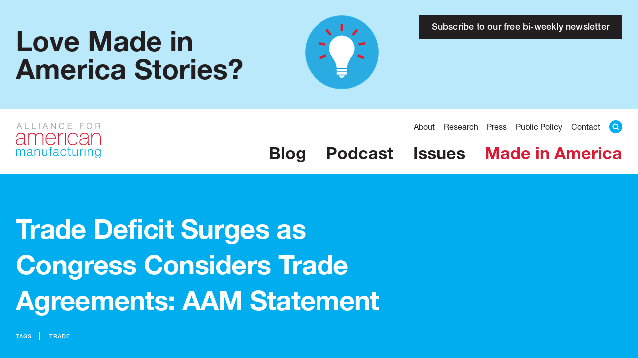

--- FILE ---
content_type: text/html; charset=UTF-8
request_url: https://www.americanmanufacturing.org/press-release/trade-deficit-surges-as-congress-considers-trade-agreements-aam-statement/
body_size: 10943
content:
<!DOCTYPE html>
<html lang="en-US">

<head>
    <!-- Google Tag Manager -->
    <script>
    (function(w, d, s, l, i) {
        w[l] = w[l] || [];
        w[l].push({
            'gtm.start': new Date().getTime(),
            event: 'gtm.js'
        });
        var f = d.getElementsByTagName(s)[0],
            j = d.createElement(s),
            dl = l != 'dataLayer' ? '&l=' + l : '';
        j.async = true;
        j.src =
            'https://www.googletagmanager.com/gtm.js?id=' + i + dl;
        f.parentNode.insertBefore(j, f);
    })(window, document, 'script', 'dataLayer', 'GTM-5F8X9K2');
    </script>
    <!-- End Google Tag Manager -->

    <meta charset="UTF-8">
    <meta name="viewport" content="width=device-width, initial-scale=1.0">
    <link rel="profile" href="https://gmpg.org/xfn/11">
    <title>Trade Deficit Surges as Congress Considers Trade Agreements: AAM Statement - Alliance for American Manufacturing</title>
	<style>img:is([sizes="auto" i], [sizes^="auto," i]) { contain-intrinsic-size: 3000px 1500px }</style>
	<meta name="description" content="Washington, D.C. &ndash; The Commerce Department&nbsp;released&nbsp;the latest monthly U.S. trade figures this morning. The overall monthly U.S. international goods and services trade deficit grew to $51.4 billion in March, from $35.9 billion in February, revised. The monthly U.S. goods deficit with China increased in March to $37.8 billion, up from&hellip;">
<meta property="article:published_time" content="2015-05-05T14:00:46+00:00">
<meta property="article:modified_time" content="2015-05-05T14:00:46+00:00">
<meta property="og:updated_time" content="2015-05-05T14:00:46+00:00">
<meta name="robots" content="index, follow, max-snippet:-1, max-image-preview:large, max-video-preview:-1">
<link rel="canonical" href="https://www.americanmanufacturing.org/press-release/trade-deficit-surges-as-congress-considers-trade-agreements-aam-statement/">
<meta property="og:url" content="https://www.americanmanufacturing.org/press-release/trade-deficit-surges-as-congress-considers-trade-agreements-aam-statement/">
<meta property="og:site_name" content="Alliance for American Manufacturing">
<meta property="og:locale" content="en_US">
<meta property="og:type" content="article">
<meta property="article:author" content="https://www.facebook.com/americanmanufacturing">
<meta property="article:publisher" content="https://www.facebook.com/americanmanufacturing">
<meta property="article:section" content="Press Release">
<meta property="article:tag" content="Trade">
<meta property="og:title" content="Trade Deficit Surges as Congress Considers Trade Agreements: AAM Statement - Alliance for American Manufacturing">
<meta property="og:description" content="Washington, D.C. &ndash; The Commerce Department&nbsp;released&nbsp;the latest monthly U.S. trade figures this morning. The overall monthly U.S. international goods and services trade deficit grew to $51.4 billion in March, from $35.9 billion in February, revised. The monthly U.S. goods deficit with China increased in March to $37.8 billion, up from&hellip;">
<meta property="og:image" content="/wp-content/uploads/2020/06/aam-home-meta.jpg">
<meta property="og:image:secure_url" content="/wp-content/uploads/2020/06/aam-home-meta.jpg">
<meta property="og:image:alt" content="">
<meta name="twitter:card" content="summary_large_image">
<meta name="twitter:site" content="KeepItMadeInUSA">
<meta name="twitter:creator" content="KeepItMadeInUSA">
<meta name="twitter:title" content="Trade Deficit Surges as Congress Considers Trade Agreements: AAM Statement - Alliance for American Manufacturing">
<meta name="twitter:description" content="Washington, D.C. &ndash; The Commerce Department&nbsp;released&nbsp;the latest monthly U.S. trade figures this morning. The overall monthly U.S. international goods and services trade deficit grew to $51.4 billion in March, from $35.9 billion in February, revised. The monthly U.S. goods deficit with China increased in March to $37.8 billion, up from&hellip;">
<meta name="twitter:image" content="/wp-content/uploads/2020/06/aam-home-meta.jpg">
<script type="text/javascript">
/* <![CDATA[ */
window._wpemojiSettings = {"baseUrl":"https:\/\/s.w.org\/images\/core\/emoji\/16.0.1\/72x72\/","ext":".png","svgUrl":"https:\/\/s.w.org\/images\/core\/emoji\/16.0.1\/svg\/","svgExt":".svg","source":{"concatemoji":"https:\/\/www.americanmanufacturing.org\/wp-includes\/js\/wp-emoji-release.min.js?ver=6.8.3"}};
/*! This file is auto-generated */
!function(s,n){var o,i,e;function c(e){try{var t={supportTests:e,timestamp:(new Date).valueOf()};sessionStorage.setItem(o,JSON.stringify(t))}catch(e){}}function p(e,t,n){e.clearRect(0,0,e.canvas.width,e.canvas.height),e.fillText(t,0,0);var t=new Uint32Array(e.getImageData(0,0,e.canvas.width,e.canvas.height).data),a=(e.clearRect(0,0,e.canvas.width,e.canvas.height),e.fillText(n,0,0),new Uint32Array(e.getImageData(0,0,e.canvas.width,e.canvas.height).data));return t.every(function(e,t){return e===a[t]})}function u(e,t){e.clearRect(0,0,e.canvas.width,e.canvas.height),e.fillText(t,0,0);for(var n=e.getImageData(16,16,1,1),a=0;a<n.data.length;a++)if(0!==n.data[a])return!1;return!0}function f(e,t,n,a){switch(t){case"flag":return n(e,"\ud83c\udff3\ufe0f\u200d\u26a7\ufe0f","\ud83c\udff3\ufe0f\u200b\u26a7\ufe0f")?!1:!n(e,"\ud83c\udde8\ud83c\uddf6","\ud83c\udde8\u200b\ud83c\uddf6")&&!n(e,"\ud83c\udff4\udb40\udc67\udb40\udc62\udb40\udc65\udb40\udc6e\udb40\udc67\udb40\udc7f","\ud83c\udff4\u200b\udb40\udc67\u200b\udb40\udc62\u200b\udb40\udc65\u200b\udb40\udc6e\u200b\udb40\udc67\u200b\udb40\udc7f");case"emoji":return!a(e,"\ud83e\udedf")}return!1}function g(e,t,n,a){var r="undefined"!=typeof WorkerGlobalScope&&self instanceof WorkerGlobalScope?new OffscreenCanvas(300,150):s.createElement("canvas"),o=r.getContext("2d",{willReadFrequently:!0}),i=(o.textBaseline="top",o.font="600 32px Arial",{});return e.forEach(function(e){i[e]=t(o,e,n,a)}),i}function t(e){var t=s.createElement("script");t.src=e,t.defer=!0,s.head.appendChild(t)}"undefined"!=typeof Promise&&(o="wpEmojiSettingsSupports",i=["flag","emoji"],n.supports={everything:!0,everythingExceptFlag:!0},e=new Promise(function(e){s.addEventListener("DOMContentLoaded",e,{once:!0})}),new Promise(function(t){var n=function(){try{var e=JSON.parse(sessionStorage.getItem(o));if("object"==typeof e&&"number"==typeof e.timestamp&&(new Date).valueOf()<e.timestamp+604800&&"object"==typeof e.supportTests)return e.supportTests}catch(e){}return null}();if(!n){if("undefined"!=typeof Worker&&"undefined"!=typeof OffscreenCanvas&&"undefined"!=typeof URL&&URL.createObjectURL&&"undefined"!=typeof Blob)try{var e="postMessage("+g.toString()+"("+[JSON.stringify(i),f.toString(),p.toString(),u.toString()].join(",")+"));",a=new Blob([e],{type:"text/javascript"}),r=new Worker(URL.createObjectURL(a),{name:"wpTestEmojiSupports"});return void(r.onmessage=function(e){c(n=e.data),r.terminate(),t(n)})}catch(e){}c(n=g(i,f,p,u))}t(n)}).then(function(e){for(var t in e)n.supports[t]=e[t],n.supports.everything=n.supports.everything&&n.supports[t],"flag"!==t&&(n.supports.everythingExceptFlag=n.supports.everythingExceptFlag&&n.supports[t]);n.supports.everythingExceptFlag=n.supports.everythingExceptFlag&&!n.supports.flag,n.DOMReady=!1,n.readyCallback=function(){n.DOMReady=!0}}).then(function(){return e}).then(function(){var e;n.supports.everything||(n.readyCallback(),(e=n.source||{}).concatemoji?t(e.concatemoji):e.wpemoji&&e.twemoji&&(t(e.twemoji),t(e.wpemoji)))}))}((window,document),window._wpemojiSettings);
/* ]]> */
</script>
<style id='wp-emoji-styles-inline-css' type='text/css'>

	img.wp-smiley, img.emoji {
		display: inline !important;
		border: none !important;
		box-shadow: none !important;
		height: 1em !important;
		width: 1em !important;
		margin: 0 0.07em !important;
		vertical-align: -0.1em !important;
		background: none !important;
		padding: 0 !important;
	}
</style>
<link rel='stylesheet' id='wp-block-library-css' href='https://www.americanmanufacturing.org/wp-includes/css/dist/block-library/style.min.css?ver=6.8.3' type='text/css' media='all' />
<style id='classic-theme-styles-inline-css' type='text/css'>
/*! This file is auto-generated */
.wp-block-button__link{color:#fff;background-color:#32373c;border-radius:9999px;box-shadow:none;text-decoration:none;padding:calc(.667em + 2px) calc(1.333em + 2px);font-size:1.125em}.wp-block-file__button{background:#32373c;color:#fff;text-decoration:none}
</style>
<style id='safe-svg-svg-icon-style-inline-css' type='text/css'>
.safe-svg-cover{text-align:center}.safe-svg-cover .safe-svg-inside{display:inline-block;max-width:100%}.safe-svg-cover svg{fill:currentColor;height:100%;max-height:100%;max-width:100%;width:100%}

</style>
<style id='global-styles-inline-css' type='text/css'>
:root{--wp--preset--aspect-ratio--square: 1;--wp--preset--aspect-ratio--4-3: 4/3;--wp--preset--aspect-ratio--3-4: 3/4;--wp--preset--aspect-ratio--3-2: 3/2;--wp--preset--aspect-ratio--2-3: 2/3;--wp--preset--aspect-ratio--16-9: 16/9;--wp--preset--aspect-ratio--9-16: 9/16;--wp--preset--color--black: #231F20;--wp--preset--color--cyan-bluish-gray: #abb8c3;--wp--preset--color--white: #FFFFFF;--wp--preset--color--pale-pink: #f78da7;--wp--preset--color--vivid-red: #cf2e2e;--wp--preset--color--luminous-vivid-orange: #ff6900;--wp--preset--color--luminous-vivid-amber: #fcb900;--wp--preset--color--light-green-cyan: #7bdcb5;--wp--preset--color--vivid-green-cyan: #00d084;--wp--preset--color--pale-cyan-blue: #8ed1fc;--wp--preset--color--vivid-cyan-blue: #0693e3;--wp--preset--color--vivid-purple: #9b51e0;--wp--preset--color--gray: #A5A5A5;--wp--preset--color--red: #DA1A32;--wp--preset--color--blue: #00AEEF;--wp--preset--gradient--vivid-cyan-blue-to-vivid-purple: linear-gradient(135deg,rgba(6,147,227,1) 0%,rgb(155,81,224) 100%);--wp--preset--gradient--light-green-cyan-to-vivid-green-cyan: linear-gradient(135deg,rgb(122,220,180) 0%,rgb(0,208,130) 100%);--wp--preset--gradient--luminous-vivid-amber-to-luminous-vivid-orange: linear-gradient(135deg,rgba(252,185,0,1) 0%,rgba(255,105,0,1) 100%);--wp--preset--gradient--luminous-vivid-orange-to-vivid-red: linear-gradient(135deg,rgba(255,105,0,1) 0%,rgb(207,46,46) 100%);--wp--preset--gradient--very-light-gray-to-cyan-bluish-gray: linear-gradient(135deg,rgb(238,238,238) 0%,rgb(169,184,195) 100%);--wp--preset--gradient--cool-to-warm-spectrum: linear-gradient(135deg,rgb(74,234,220) 0%,rgb(151,120,209) 20%,rgb(207,42,186) 40%,rgb(238,44,130) 60%,rgb(251,105,98) 80%,rgb(254,248,76) 100%);--wp--preset--gradient--blush-light-purple: linear-gradient(135deg,rgb(255,206,236) 0%,rgb(152,150,240) 100%);--wp--preset--gradient--blush-bordeaux: linear-gradient(135deg,rgb(254,205,165) 0%,rgb(254,45,45) 50%,rgb(107,0,62) 100%);--wp--preset--gradient--luminous-dusk: linear-gradient(135deg,rgb(255,203,112) 0%,rgb(199,81,192) 50%,rgb(65,88,208) 100%);--wp--preset--gradient--pale-ocean: linear-gradient(135deg,rgb(255,245,203) 0%,rgb(182,227,212) 50%,rgb(51,167,181) 100%);--wp--preset--gradient--electric-grass: linear-gradient(135deg,rgb(202,248,128) 0%,rgb(113,206,126) 100%);--wp--preset--gradient--midnight: linear-gradient(135deg,rgb(2,3,129) 0%,rgb(40,116,252) 100%);--wp--preset--font-size--small: 13px;--wp--preset--font-size--medium: 20px;--wp--preset--font-size--large: 36px;--wp--preset--font-size--x-large: 42px;--wp--preset--font-size--normal: 18px;--wp--preset--font-size--lead: 24px;--wp--preset--font-size--huge: 48px;--wp--preset--spacing--20: 0.44rem;--wp--preset--spacing--30: 0.67rem;--wp--preset--spacing--40: 1rem;--wp--preset--spacing--50: 1.5rem;--wp--preset--spacing--60: 2.25rem;--wp--preset--spacing--70: 3.38rem;--wp--preset--spacing--80: 5.06rem;--wp--preset--shadow--natural: 6px 6px 9px rgba(0, 0, 0, 0.2);--wp--preset--shadow--deep: 12px 12px 50px rgba(0, 0, 0, 0.4);--wp--preset--shadow--sharp: 6px 6px 0px rgba(0, 0, 0, 0.2);--wp--preset--shadow--outlined: 6px 6px 0px -3px rgba(255, 255, 255, 1), 6px 6px rgba(0, 0, 0, 1);--wp--preset--shadow--crisp: 6px 6px 0px rgba(0, 0, 0, 1);}:where(.is-layout-flex){gap: 0.5em;}:where(.is-layout-grid){gap: 0.5em;}body .is-layout-flex{display: flex;}.is-layout-flex{flex-wrap: wrap;align-items: center;}.is-layout-flex > :is(*, div){margin: 0;}body .is-layout-grid{display: grid;}.is-layout-grid > :is(*, div){margin: 0;}:where(.wp-block-columns.is-layout-flex){gap: 2em;}:where(.wp-block-columns.is-layout-grid){gap: 2em;}:where(.wp-block-post-template.is-layout-flex){gap: 1.25em;}:where(.wp-block-post-template.is-layout-grid){gap: 1.25em;}.has-black-color{color: var(--wp--preset--color--black) !important;}.has-cyan-bluish-gray-color{color: var(--wp--preset--color--cyan-bluish-gray) !important;}.has-white-color{color: var(--wp--preset--color--white) !important;}.has-pale-pink-color{color: var(--wp--preset--color--pale-pink) !important;}.has-vivid-red-color{color: var(--wp--preset--color--vivid-red) !important;}.has-luminous-vivid-orange-color{color: var(--wp--preset--color--luminous-vivid-orange) !important;}.has-luminous-vivid-amber-color{color: var(--wp--preset--color--luminous-vivid-amber) !important;}.has-light-green-cyan-color{color: var(--wp--preset--color--light-green-cyan) !important;}.has-vivid-green-cyan-color{color: var(--wp--preset--color--vivid-green-cyan) !important;}.has-pale-cyan-blue-color{color: var(--wp--preset--color--pale-cyan-blue) !important;}.has-vivid-cyan-blue-color{color: var(--wp--preset--color--vivid-cyan-blue) !important;}.has-vivid-purple-color{color: var(--wp--preset--color--vivid-purple) !important;}.has-black-background-color{background-color: var(--wp--preset--color--black) !important;}.has-cyan-bluish-gray-background-color{background-color: var(--wp--preset--color--cyan-bluish-gray) !important;}.has-white-background-color{background-color: var(--wp--preset--color--white) !important;}.has-pale-pink-background-color{background-color: var(--wp--preset--color--pale-pink) !important;}.has-vivid-red-background-color{background-color: var(--wp--preset--color--vivid-red) !important;}.has-luminous-vivid-orange-background-color{background-color: var(--wp--preset--color--luminous-vivid-orange) !important;}.has-luminous-vivid-amber-background-color{background-color: var(--wp--preset--color--luminous-vivid-amber) !important;}.has-light-green-cyan-background-color{background-color: var(--wp--preset--color--light-green-cyan) !important;}.has-vivid-green-cyan-background-color{background-color: var(--wp--preset--color--vivid-green-cyan) !important;}.has-pale-cyan-blue-background-color{background-color: var(--wp--preset--color--pale-cyan-blue) !important;}.has-vivid-cyan-blue-background-color{background-color: var(--wp--preset--color--vivid-cyan-blue) !important;}.has-vivid-purple-background-color{background-color: var(--wp--preset--color--vivid-purple) !important;}.has-black-border-color{border-color: var(--wp--preset--color--black) !important;}.has-cyan-bluish-gray-border-color{border-color: var(--wp--preset--color--cyan-bluish-gray) !important;}.has-white-border-color{border-color: var(--wp--preset--color--white) !important;}.has-pale-pink-border-color{border-color: var(--wp--preset--color--pale-pink) !important;}.has-vivid-red-border-color{border-color: var(--wp--preset--color--vivid-red) !important;}.has-luminous-vivid-orange-border-color{border-color: var(--wp--preset--color--luminous-vivid-orange) !important;}.has-luminous-vivid-amber-border-color{border-color: var(--wp--preset--color--luminous-vivid-amber) !important;}.has-light-green-cyan-border-color{border-color: var(--wp--preset--color--light-green-cyan) !important;}.has-vivid-green-cyan-border-color{border-color: var(--wp--preset--color--vivid-green-cyan) !important;}.has-pale-cyan-blue-border-color{border-color: var(--wp--preset--color--pale-cyan-blue) !important;}.has-vivid-cyan-blue-border-color{border-color: var(--wp--preset--color--vivid-cyan-blue) !important;}.has-vivid-purple-border-color{border-color: var(--wp--preset--color--vivid-purple) !important;}.has-vivid-cyan-blue-to-vivid-purple-gradient-background{background: var(--wp--preset--gradient--vivid-cyan-blue-to-vivid-purple) !important;}.has-light-green-cyan-to-vivid-green-cyan-gradient-background{background: var(--wp--preset--gradient--light-green-cyan-to-vivid-green-cyan) !important;}.has-luminous-vivid-amber-to-luminous-vivid-orange-gradient-background{background: var(--wp--preset--gradient--luminous-vivid-amber-to-luminous-vivid-orange) !important;}.has-luminous-vivid-orange-to-vivid-red-gradient-background{background: var(--wp--preset--gradient--luminous-vivid-orange-to-vivid-red) !important;}.has-very-light-gray-to-cyan-bluish-gray-gradient-background{background: var(--wp--preset--gradient--very-light-gray-to-cyan-bluish-gray) !important;}.has-cool-to-warm-spectrum-gradient-background{background: var(--wp--preset--gradient--cool-to-warm-spectrum) !important;}.has-blush-light-purple-gradient-background{background: var(--wp--preset--gradient--blush-light-purple) !important;}.has-blush-bordeaux-gradient-background{background: var(--wp--preset--gradient--blush-bordeaux) !important;}.has-luminous-dusk-gradient-background{background: var(--wp--preset--gradient--luminous-dusk) !important;}.has-pale-ocean-gradient-background{background: var(--wp--preset--gradient--pale-ocean) !important;}.has-electric-grass-gradient-background{background: var(--wp--preset--gradient--electric-grass) !important;}.has-midnight-gradient-background{background: var(--wp--preset--gradient--midnight) !important;}.has-small-font-size{font-size: var(--wp--preset--font-size--small) !important;}.has-medium-font-size{font-size: var(--wp--preset--font-size--medium) !important;}.has-large-font-size{font-size: var(--wp--preset--font-size--large) !important;}.has-x-large-font-size{font-size: var(--wp--preset--font-size--x-large) !important;}
:where(.wp-block-post-template.is-layout-flex){gap: 1.25em;}:where(.wp-block-post-template.is-layout-grid){gap: 1.25em;}
:where(.wp-block-columns.is-layout-flex){gap: 2em;}:where(.wp-block-columns.is-layout-grid){gap: 2em;}
:root :where(.wp-block-pullquote){font-size: 1.5em;line-height: 1.6;}
</style>
<link rel='stylesheet' id='foursite-style-css' href='https://www.americanmanufacturing.org/wp-content/themes/aam/4site/dist/css/app.css?ver=6.8.3' type='text/css' media='all' />
<link rel='stylesheet' id='e11-style-css' href='https://www.americanmanufacturing.org/wp-content/themes/aam/4site/dist/css/e11-styles.css?ver=6.8.3' type='text/css' media='all' />
<link rel='stylesheet' id='searchwp-forms-css' href='https://www.americanmanufacturing.org/wp-content/plugins/searchwp/assets/css/frontend/search-forms.min.css?ver=4.5.3' type='text/css' media='all' />
<link rel="https://api.w.org/" href="https://www.americanmanufacturing.org/wp-json/" /><link rel="alternate" title="JSON" type="application/json" href="https://www.americanmanufacturing.org/wp-json/wp/v2/posts/22366" /><link rel="EditURI" type="application/rsd+xml" title="RSD" href="https://www.americanmanufacturing.org/xmlrpc.php?rsd" />
<link rel="alternate" title="oEmbed (JSON)" type="application/json+oembed" href="https://www.americanmanufacturing.org/wp-json/oembed/1.0/embed?url=https%3A%2F%2Fwww.americanmanufacturing.org%2Fpress-release%2Ftrade-deficit-surges-as-congress-considers-trade-agreements-aam-statement%2F" />
<link rel="alternate" title="oEmbed (XML)" type="text/xml+oembed" href="https://www.americanmanufacturing.org/wp-json/oembed/1.0/embed?url=https%3A%2F%2Fwww.americanmanufacturing.org%2Fpress-release%2Ftrade-deficit-surges-as-congress-considers-trade-agreements-aam-statement%2F&#038;format=xml" />
<link rel="icon" href="https://www.americanmanufacturing.org/wp-content/uploads/2020/09/favicon.png" sizes="32x32" />
<link rel="icon" href="https://www.americanmanufacturing.org/wp-content/uploads/2020/09/favicon.png" sizes="192x192" />
<link rel="apple-touch-icon" href="https://www.americanmanufacturing.org/wp-content/uploads/2020/09/favicon.png" />
<meta name="msapplication-TileImage" content="https://www.americanmanufacturing.org/wp-content/uploads/2020/09/favicon.png" />
		<style type="text/css" id="wp-custom-css">
			.search-container form {
  position: relative;
}
.search-container input {
  width: 100%;
  padding: 0.5rem 0.9375rem;
  font-size: 1.375rem;
  box-sizing: border-box;
}
.search-container form button {
  position: absolute;
  top: 5px;
  right: 7px;
  background-color: #00aeef;
  border: 0;
  border-radius: 50%;
  width: 35px;
  height: 35px;
  cursor: pointer;
  z-index: 100;
}
.search .search-results {
    max-width:  100%;
    width:  100%;
}
#site-footer {
	position: relative!important;
	max-width: 100%;
}
body {
	padding-bottom: 0!important;
}
.blog-featured-tags ul li a, .research-featured-tags ul li a {
	padding: 0;
}
@media (min-width: 801px) {
	.blog-featured-tags ul li a, .research-featured-tags ul li a {
		padding: 1.875rem 0;
	}
}

/* //// Issue page updates 2023 //// */

.single-aam_issue .content-entry {
    max-width: 800px;
    margin: 0 auto;
    padding-left: 30px;
    padding-right: 30px;	
}

.single-aam_issue .issue-header, .post-type-archive-aam_issue .issue-header {
	background: linear-gradient(180deg, rgba(0,0,0,0) 0%, rgba(0,0,0,0.3) 60%, rgba(0,0,0,0.45) 100%);
	border-bottom: 2px solid #fff;
}

.single-aam_issue .issue-header:hover, .post-type-archive-aam_issue .issue-header:hover {
	background: linear-gradient(180deg, rgba(0,0,0,.3) 0%, rgba(0,0,0,0.6) 60%, rgba(0,0,0,0.7) 100%);
	cursor:pointer;
}

.post-type-archive-aam_issue .section-issue-hero a:hover {
	text-decoration:none !important;
	cursor:pointer;
}

.section-issue-hero .wrapper .container {
	padding: 40px 0px;
}

.single-aam_issue .resource-link {
    background: #00aeef;
    color: white;
    font-size: 1.2rem;
    display: flex;
    align-items: stretch;
    padding: 15px;
    cursor:pointer;
}

.single-aam_issue .resource-link a {
    color: white;
    text-align:center;
}

.single-aam_issue .resource a:hover {
    text-decoration:none !important;
}

.single-aam_issue .resource-link:hover {
	background-color:#000;
}

.section-research-hero-tag {
	height:15rem;
}

.section-research-hero-tag. .content {
	height:100%;
}

.section-issue-hero .wrapper .container .issue-thumbnail img {
	max-width: 100px;
	margin-top:0 !important;

}

.post-type-archive-aam_issue .issue-header .title-small {
	font-size:unset;
}

.sidebar-right .ContactInformation .at-legend {
	display: none;
}		</style>
		
<!-- Google tag (gtag.js) --> <script async src="https://www.googletagmanager.com/gtag/js?id=AW-977703501"></script> <script> window.dataLayer = window.dataLayer || []; function gtag(){dataLayer.push(arguments);} gtag('js', new Date()); gtag('config', 'AW-977703501'); </script>
    <style>.block-post-loop .post-loop-media a { background-image: url( https://www.americanmanufacturing.org/wp-content/uploads/2020/08/fallback-image-768x448.png); }</style></head>

<body class="wp-singular post-template-default single single-post postid-22366 single-format-standard wp-embed-responsive wp-theme-aam press-release">
    <!-- Google Tag Manager (noscript) -->
    <noscript><iframe src="https://www.googletagmanager.com/ns.html?id=GTM-5F8X9K2" height="0" width="0"
            style="display:none;visibility:hidden"></iframe></noscript>
    <!-- End Google Tag Manager (noscript) -->

        
<section id="global-message">
    <div class="container">
        <div class="flex">
                        <h3>Love Made in America Stories?</h3>
                                    <div class="description">
                <p><img decoding="async" class="alignnone size-full wp-image-41419" src="https://www.americanmanufacturing.org/wp-content/uploads/2026/01/150-px-Social-Stickers_2025_R1_EXTRAS-Innovation.png" alt="" width="150" height="150" /></p>
            </div>
                                    <a class="btn btn-black" href="https://act.americanmanufacturing.org/subscribe"
                target="_blank">
                Subscribe to our free bi-weekly newsletter            </a>
                    </div>
    </div>

</section>

    <header id="site-header" class="header-footer-group" role="banner">
    <div class="container">
        <div class="flex space-between itens-center">
            <div class="logo">
                <a href="/"><img src="https://www.americanmanufacturing.org/wp-content/themes/aam/assets/img/logo.svg"></a>
            </div>
            <div class="mobile-visible menu-mobile">
                <a onclick="document.getElementById('site-header').classList.toggle('open')" href="javascript:void();">
                    <span class="label">Menu </span><span class="hamburger"></span>
                </a>
            </div>
            <div class="header-menus">
                <div class="menu-primary-first-menu-container"><ul id="menu-primary-first-menu" class="primary-first-menu"><li id="menu-item-32" class="menu-item menu-item-type-custom menu-item-object-custom menu-item-32"><a href="/about-us">About</a></li>
<li id="menu-item-34557" class="menu-item menu-item-type-custom menu-item-object-custom menu-item-34557"><a href="/research">Research</a></li>
<li id="menu-item-40" class="menu-item menu-item-type-custom menu-item-object-custom menu-item-has-children menu-item-40"><a href="/media-center">Press</a>
<ul class="sub-menu">
	<li id="menu-item-41" class="menu-item menu-item-type-custom menu-item-object-custom menu-item-41"><a href="/press-release">Press Releases</a></li>
	<li id="menu-item-42" class="menu-item menu-item-type-custom menu-item-object-custom menu-item-42"><a href="/in-the-news">In the News</a></li>
</ul>
</li>
<li id="menu-item-43" class="menu-item menu-item-type-custom menu-item-object-custom menu-item-43"><a href="/public-policy/">Public Policy</a></li>
<li id="menu-item-44" class="menu-item menu-item-type-custom menu-item-object-custom menu-item-44"><a href="/contact/">Contact</a></li>
<li id="menu-item-22739" class="search menu-item menu-item-type-custom menu-item-object-custom menu-item-22739"><a href="#searchwp-modal-5916110af2bd3b2b4d5992f3b0f8059a" data-searchwp-modal-trigger="searchwp-modal-5916110af2bd3b2b4d5992f3b0f8059a">Search</a></li>
</ul></div>                <div class="menu-primary-second-menu-container"><ul id="menu-primary-second-menu" class="primary-second-menu"><li id="menu-item-46" class="menu-item menu-item-type-custom menu-item-object-custom menu-item-46"><a href="/blog">Blog</a></li>
<li id="menu-item-47" class="menu-item menu-item-type-custom menu-item-object-custom menu-item-47"><a href="/podcast">Podcast</a></li>
<li id="menu-item-34556" class="menu-item menu-item-type-custom menu-item-object-custom menu-item-34556"><a href="/issues">Issues</a></li>
<li id="menu-item-49" class="menu-item menu-item-type-custom menu-item-object-custom menu-item-49"><a href="/made-in-america">Made in America</a></li>
</ul></div>            </div>
        </div>
    </div>
</header>    <main class="container full-header sidebar-right">
            
<header class="header-blue">
    <div class="container">
        <h1 class="title"><span class='title-small'>Trade Deficit Surges as Congress Considers Trade Agreements: AAM Statement</span></h1>
                <div class="tags">
            <strong>Tags</strong>
                        <span class="tag">Trade</span>
                    </div>
            </div>

</header>
<article>
    <div class="content-entry">
        <p>
	Washington, D.C. &ndash; The Commerce Department&nbsp;<a href="http://wfc2.wiredforchange.com/dia/track.jsp?v=2&amp;c=3RQbobF0VgKPO4Iduef7vWSqahOydO0A">released</a>&nbsp;the latest monthly U.S. trade figures this morning. The overall monthly U.S. international goods and services trade deficit grew to $51.4 billion in March, from $35.9 billion in February, revised.</p>
<ul>
<li>
		The monthly U.S. goods deficit with China increased in March to $37.8 billion, up from $27.3 billion in February. This is the highest monthly deficit with the country on record.&nbsp;</li>
<li>
		The U.S. goods deficit with Japan increased in March to $6.3 billion, up from $4.3 billion in February.</li>
<li>
		This is the largest monthly trade deficit since October 2008 and the highest trade deficit in goods since August 2008.</li>
<li>
		This also represents the largest monthly expansion in the trade deficit since December 1996.</li>
</ul>
<blockquote>
<p>
		<strong>Said Alliance for American Manufacturing President Scott Paul:</strong></p>
<p>
		&ldquo;Now we know what caused the drop in manufacturing jobs in March. A surging trade deficit cuts into GDP growth, displaces factory jobs, and should inform the trade debate.</p>
<p>
		&quot;The bottom line is this: exchange rates matter, and currency manipulation matters even more. Yet the Obama administration sits idly by while our manufacturing jobs disappear. The administration&rsquo;s TPP and TPA proposals would do nothing to change the status quo.</p>
<p>
		&quot;We need stronger tools to combat unfair trade and protect our workers. Currency manipulation must be deterred in our domestic laws and as part of the Trans-Pacific Partnership.&rdquo;</p>
</blockquote>
<p>
	###</p>
    </div>
</article>        <aside><div class="widget-content"><p>
			<iframe id='st-embed-69720b12a6b5e' src='https://act.americanmanufacturing.org/digest-sign-up/embed' width='100%' height='100px' style='width: 100%; border: none;' scrolling='no' allow-same-origin></iframe>
			<script>
				// Add this code to the page where the iframe is embedded
				window.addEventListener('message', function(event) {
					// Check if message is from our iframe resize functionality
					if (event.data && event.data.type === 'solidarity-tech-resize') {
						// Find the iframe on this specific page
						// You may need to adjust the selector to target your specific iframe
						const iframe = document.getElementById('st-embed-69720b12a6b5e');
						if (iframe) {
							// Set the height with a small buffer
							iframe.style.height = (event.data.height + 20) + 'px';
						}
					}
				});
			</script>		
		</p>
</div><div class="widget_text widget-content"><h3 class="widget-title">Press Inquiries</h3><div class="textwidget custom-html-widget"><p>For all media requests for Alliance for American Manufacturing staff, please contact Cathalijne Adams.</p>
<a href="/cdn-cgi/l/email-protection#c7a4a6a3a6aab487a6a6aaa1a0e9a8b5a0"><span class="__cf_email__" data-cfemail="f99a989d98948ab99898949f9ed7968b9e">[email&#160;protected]</span></a>
<br><br>
</div></div><div class="widget_text widget-content"><h3 class="widget-title">Request a Speaker</h3><div class="textwidget custom-html-widget"><p>For all public speaking requests for Alliance for American Manufacturing staff, please contact Jenna Carretero.</p>
<a href="/cdn-cgi/l/email-protection#5a30393b28283f2e3f28351a3b3b373c3d7435283d"><span class="__cf_email__" data-cfemail="8fe5eceefdfdeafbeafde0cfeeeee2e9e8a1e0fde8">[email&#160;protected]</span></a>
<br><br>
<a href="tel:202-393-3430">(202) 393-3430</a></div></div></aside>
        </main>
<!-- Prefooter -->

<!-- Footer -->
<footer id="site-footer" role="contentinfo" class="header-footer-group">
    <div class="container">
        <div class="flex itens-end space-between">
            <div class="logo">
                <a href="/"><img src="https://www.americanmanufacturing.org/wp-content/themes/aam/assets/img/logo-white.svg"></a>
            </div>
            <div class="footer-menu">
                <div class="menu-footer-main-menu-container"><ul id="menu-footer-main-menu" class="footer-main-menu"><li id="menu-item-23" class="menu-item menu-item-type-custom menu-item-object-custom menu-item-23"><a href="/media-center">Press</a></li>
<li id="menu-item-24" class="menu-item menu-item-type-custom menu-item-object-custom menu-item-24"><a href="/contact">Contact</a></li>
<li id="menu-item-25" class="menu-item menu-item-type-custom menu-item-object-custom menu-item-25"><a href="/about-us#jobs">Jobs at AAM</a></li>
<li id="menu-item-26" class="menu-item menu-item-type-custom menu-item-object-custom menu-item-26"><a href="/privacy-policy">Privacy Policy</a></li>
</ul></div>            </div>
            <div class="footer-social">
                <h4>
                    Connect With Us
                </h4>
                <div class="menu-footer-social-menu-container"><ul id="menu-footer-social-menu" class="footer-social-menu"><li id="menu-item-27" class="facebook menu-item menu-item-type-custom menu-item-object-custom menu-item-27"><a target="_blank" href="https://www.facebook.com/AmericanManufacturing">Facebook</a></li>
<li id="menu-item-28" class="youtube menu-item menu-item-type-custom menu-item-object-custom menu-item-28"><a target="_blank" href="https://www.youtube.com/user/AmericanMfg">Youtube</a></li>
<li id="menu-item-29" class="twitter menu-item menu-item-type-custom menu-item-object-custom menu-item-29"><a target="_blank" href="https://twitter.com/KeepitMadeinUSA">Twitter</a></li>
<li id="menu-item-30" class="instagram menu-item menu-item-type-custom menu-item-object-custom menu-item-30"><a target="_blank" href="https://www.instagram.com/americanmanufacturing/">Instagram</a></li>
<li id="menu-item-31" class="rss menu-item menu-item-type-custom menu-item-object-custom menu-item-31"><a target="_blank" href="/feed">RSS</a></li>
</ul></div>            </div>
            <div class="footer-copyright">
                                <p>© 2020 Alliance for American Manufacturing</p>
                            </div>
            <div class="footer-cta">
                                <a href="/made-in-america" target=""
                    class="btn btn-primary">Made in America</a>
                            </div>


        </div>
    </div>
</footer>

<script data-cfasync="false" src="/cdn-cgi/scripts/5c5dd728/cloudflare-static/email-decode.min.js"></script><script type="speculationrules">
{"prefetch":[{"source":"document","where":{"and":[{"href_matches":"\/*"},{"not":{"href_matches":["\/wp-*.php","\/wp-admin\/*","\/wp-content\/uploads\/*","\/wp-content\/*","\/wp-content\/plugins\/*","\/wp-content\/themes\/aam\/*","\/*\\?(.+)"]}},{"not":{"selector_matches":"a[rel~=\"nofollow\"]"}},{"not":{"selector_matches":".no-prefetch, .no-prefetch a"}}]},"eagerness":"conservative"}]}
</script>
        <div class="searchwp-modal-form" id="searchwp-modal-5916110af2bd3b2b4d5992f3b0f8059a" aria-hidden="true">
			
<div class="searchwp-modal-form-default">
	<div class="searchwp-modal-form__overlay" tabindex="-1" data-searchwp-modal-form-close>
		<div class="searchwp-modal-form__container" role="dialog" aria-modal="true">
			<div class="searchwp-modal-form__content">
				<div class="container">
    <form role="search" method="get" id="searchform" class="searchform" action="/">
        <div class="form-container">
            <label class="screen-reader-text" for="s">Search for:</label>
            <input type="text" value="" name="s" id="s" placeholder="Search">
            <button type="submit" id="searchsubmit" aria-label="Submit">
                <svg xmlns="http://www.w3.org/2000/svg" width="23" height="23" viewBox="0 0 23 23">
                    <path fill="#FFF"
                        d="M10.318.917c5.307 0 9.624 4.244 9.624 9.463 0 1.776-.503 3.479-1.425 4.95l-.261.395-.075.101 3.66 3.599c.543.533.626 1.349.25 1.969l-.114.164-.136.152c-.312.307-.73.473-1.162.473-.35 0-.69-.109-.977-.317l-.165-.137-3.68-3.617-.102.073c-1.33.898-2.869 1.456-4.494 1.612l-.49.035-.453.01c-5.307 0-9.623-4.244-9.623-9.462C.695 5.16 5.01.917 10.318.917zm0 3.232c-3.493 0-6.336 2.796-6.336 6.23 0 3.436 2.843 6.232 6.336 6.232 3.493 0 6.337-2.796 6.337-6.231s-2.844-6.231-6.337-6.231z" />
                </svg>
            </button>
        </div>
    <input type="hidden" name="swpmfe" value="5916110af2bd3b2b4d5992f3b0f8059a" /></form>
</div>			</div>
			<footer class="searchwp-modal-form__footer">
				<button class="searchwp-modal-form__close button" aria-label="Close" data-searchwp-modal-form-close></button>
			</footer>
		</div>
	</div>
</div>


<style>
    .searchwp-modal-form {
        display: none;
    }

    .searchwp-modal-form.is-open {
        display: block;
    }

    
	/* ************************************
	 *
	 * 1) Overlay and container positioning
	 *
	 ************************************ */
	.searchwp-modal-form-default .searchwp-modal-form__overlay {
		position: fixed;
		top: 0;
		left: 0;
		right: 0;
		bottom: 0;
		display: flex;
		justify-content: center;
		align-items: center;
		z-index: 9999990;
	}

	.searchwp-modal-form-default .searchwp-modal-form__container {
		width: 100%;
		max-width: 500px;
		max-height: 100vh;
	}

	.searchwp-modal-form-default .searchwp-modal-form__content {
		overflow-y: auto;
		box-sizing: border-box;
		position: relative;
		z-index: 9999998;
	}

    .searchwp-modal-form-default .searchwp-modal-form__close {
        display: block;
    }

    .searchwp-modal-form-default .searchwp-modal-form__close:before {
        content: "\00d7";
    }

    

    
	/* **************************************
	 *
	 * 2) WordPress search form customization
	 *
	 ************************************** */

    .searchwp-modal-form-default .searchwp-modal-form__overlay {
        background: rgba(45, 45, 45 ,0.6);
    }

    .searchwp-modal-form-default .searchwp-modal-form__content {
        background-color: #fff;
        padding: 2em;
        border-radius: 2px;
    }

	.searchwp-modal-form-default .searchwp-modal-form__content .search-form {
		display: flex;
		align-items: center;
		justify-content: center;
	}

	.searchwp-modal-form-default .searchwp-modal-form__content .search-form label {
		flex: 1;
		padding-right: 0.75em; /* This may cause issues depending on your theme styles. */

		/* Some common resets */
		float: none;
		margin: 0;
		width: auto;
	}

	.searchwp-modal-form-default .searchwp-modal-form__content .search-form label input {
		display: block;
		width: 100%;
		margin-left: 0.75em;

		/* Some common resets */
		float: none;
		margin: 0;
	}

	.searchwp-modal-form-default .searchwp-modal-form__footer {
		padding-top: 1em;
	}

	.searchwp-modal-form-default .searchwp-modal-form__close {
        line-height: 1em;
		background: transparent;
		padding: 0.4em 0.5em;
        border: 0;
        margin: 0 auto;
	}

	.searchwp-modal-form-default .searchwp-modal-form__close:before {
		font-size: 2em;
	}

	/* ******************************************
	 *
	 * 3) Animation and display interaction setup
	 *
	 ***************************************** */
	@keyframes searchwpModalFadeIn {
		from { opacity: 0; }
		to { opacity: 1; }
	}

	@keyframes searchwpModalFadeOut {
		from { opacity: 1; }
		to { opacity: 0; }
	}

	@keyframes searchwpModalSlideIn {
		from { transform: translateY(15%); }
		to { transform: translateY(0); }
	}

	@keyframes searchwpModalSlideOut {
		from { transform: translateY(0); }
		to { transform: translateY(-10%); }
	}

	.searchwp-modal-form[aria-hidden="false"] .searchwp-modal-form-default .searchwp-modal-form__overlay {
		animation: searchwpModalFadeIn .3s cubic-bezier(0.0, 0.0, 0.2, 1);
	}

	.searchwp-modal-form[aria-hidden="false"] .searchwp-modal-form-default .searchwp-modal-form__container {
		animation: searchwpModalSlideIn .3s cubic-bezier(0, 0, .2, 1);
	}

	.searchwp-modal-form[aria-hidden="true"] .searchwp-modal-form-default .searchwp-modal-form__overlay {
		animation: searchwpModalFadeOut .3s cubic-bezier(0.0, 0.0, 0.2, 1);
	}

	.searchwp-modal-form[aria-hidden="true"] .searchwp-modal-form-default .searchwp-modal-form__container {
		animation: searchwpModalSlideOut .3s cubic-bezier(0, 0, .2, 1);
	}

	.searchwp-modal-form-default .searchwp-modal-form__container,
	.searchwp-modal-form-default .searchwp-modal-form__overlay {
		will-change: transform;
	}
    </style>
        </div>
		<script type="text/javascript" src="https://www.americanmanufacturing.org/wp-content/themes/aam/4site/dist/js/app.js?ver=1.1" id="foursite-script-js"></script>
<script type="text/javascript" id="searchwp-modal-form-js-extra">
/* <![CDATA[ */
var searchwp_modal_form_params = {"disableScroll":null};
/* ]]> */
</script>
<script type="text/javascript" src="https://www.americanmanufacturing.org/wp-content/plugins/searchwp-modal-search-form/assets/dist/searchwp-modal-form.min.js?ver=0.5.6" id="searchwp-modal-form-js"></script>
<script>(function(){function c(){var b=a.contentDocument||a.contentWindow.document;if(b){var d=b.createElement('script');d.innerHTML="window.__CF$cv$params={r:'9c1ebcd36ace8020',t:'MTc2OTA4MTYxOC4wMDAwMDA='};var a=document.createElement('script');a.nonce='';a.src='/cdn-cgi/challenge-platform/scripts/jsd/main.js';document.getElementsByTagName('head')[0].appendChild(a);";b.getElementsByTagName('head')[0].appendChild(d)}}if(document.body){var a=document.createElement('iframe');a.height=1;a.width=1;a.style.position='absolute';a.style.top=0;a.style.left=0;a.style.border='none';a.style.visibility='hidden';document.body.appendChild(a);if('loading'!==document.readyState)c();else if(window.addEventListener)document.addEventListener('DOMContentLoaded',c);else{var e=document.onreadystatechange||function(){};document.onreadystatechange=function(b){e(b);'loading'!==document.readyState&&(document.onreadystatechange=e,c())}}}})();</script><script defer src="https://static.cloudflareinsights.com/beacon.min.js/vcd15cbe7772f49c399c6a5babf22c1241717689176015" integrity="sha512-ZpsOmlRQV6y907TI0dKBHq9Md29nnaEIPlkf84rnaERnq6zvWvPUqr2ft8M1aS28oN72PdrCzSjY4U6VaAw1EQ==" data-cf-beacon='{"version":"2024.11.0","token":"1f200773795e48febbffa8ea15bc92a1","server_timing":{"name":{"cfCacheStatus":true,"cfEdge":true,"cfExtPri":true,"cfL4":true,"cfOrigin":true,"cfSpeedBrain":true},"location_startswith":null}}' crossorigin="anonymous"></script>
</body>

</html>

--- FILE ---
content_type: text/html; charset=utf-8
request_url: https://act.americanmanufacturing.org/digest-sign-up/embed
body_size: 4520
content:

<!DOCTYPE html>
<html id="action_page">
  <head>






    <link href="https://irdu.s3.amazonaws.com/css/font-awesome/css/all.css" rel="stylesheet" type="text/css" />

    
     <meta name="viewport" content="width=device-width, initial-scale=1, viewport-fit=cover">
     <meta property="og:url" content="https://act.americanmanufacturing.org/digest-sign-up" />
    <meta http-equiv="Content-Type" content="text/html; charset=utf-8" />
    
    <!-- PWA Support -->
    <link rel="manifest" href="/manifest.json">
    <meta name="mobile-web-app-capable" content="yes">
    <meta name="apple-mobile-web-app-capable" content="yes">
    <meta name="apple-mobile-web-app-status-bar-style" content="default">
    <meta name="apple-mobile-web-app-title" content="Alliance for American Manufacturing">
      <link rel="apple-touch-icon" href="https://s3.amazonaws.com/solidarity.tech/file_uploads/files/000/004/683/original/RackMultipart20250730-119-8mq4ic.png?1753887265">
      <link rel="apple-touch-icon" sizes="180x180" href="https://s3.amazonaws.com/solidarity.tech/file_uploads/files/000/004/683/original/RackMultipart20250730-119-8mq4ic.png?1753887265">
      <link rel="apple-touch-icon" sizes="152x152" href="https://s3.amazonaws.com/solidarity.tech/file_uploads/files/000/004/683/original/RackMultipart20250730-119-8mq4ic.png?1753887265">
      <link rel="apple-touch-icon" sizes="120x120" href="https://s3.amazonaws.com/solidarity.tech/file_uploads/files/000/004/683/original/RackMultipart20250730-119-8mq4ic.png?1753887265">
    <meta name="theme-color" content="#eef2ff">
    <meta name="vapid-public-key" content="BE7ZPjA3j6-qXbvhFkysrUFdbK-dQRJB384qANGgW3B1tW1kaGjNsIG4V-xDQzdRCZM3xU0FWjC1Ve2ZOp_4bRY=">

    



      <title>Digest Sign Up - Alliance for American Manufacturing</title>


     <!-- Sharing info -->
      <meta property="og:image" content="" />
    <meta property="og:description" content="" />
    <meta property="og:title" content="Digest Sign Up - Alliance for American Manufacturing" />
    <meta property="og:type" content="article"/>
    <meta name="description" content="" />

    <meta name="twitter:card" content="summary_large_image"/>
    <meta name="twitter:title" content="Digest Sign Up - Alliance for American Manufacturing" />
    <meta name="twitter:description" content="" />
    <meta name="twitter:image" content="" />
    <meta name="twitter:site" content="@https://x.com/keepitmadeinusa" />
    <!-- End Sharing info -->


  
    <link rel="stylesheet" href="https://cdn.solidarity.tech/assets/journal-2672fe6c74732fa8cd3965c8152c62a9bdd174953723a12cd2af56d5daedc15c.css" />
    <link rel="stylesheet" href="https://cdn.solidarity.tech/assets/action_page-4efd307f576d96a19bbaa48116e5bc6c67167b74b4f162c1829dd2529b588334.css" />

      <link rel="canonical" href="https://act.americanmanufacturing.org/digest-sign-up" />





    <script src="https://cdn.jsdelivr.net/npm/@airbrake/browser" crossorigin="anonymous"></script>
    
    <script src="https://js.sentry-cdn.com/1d4ea2b1ca83be46a0b7a4f4ac3f9916.min.js" crossorigin="anonymous"></script>
    <script>
  Sentry.onLoad(function() {
    Sentry.init({
          // You can add any additional configuration here
        });
    });
    </script>


  <!-- Latest compiled and minified CSS -->
  <link rel="stylesheet" href="https://cdn.jsdelivr.net/npm/bootstrap-select@1.13.14/dist/css/bootstrap-select.min.css">



    <script type="text/javascript">
    if (typeof Airbrake !== 'undefined') {
      var airbrake = new Airbrake.Notifier({
        projectId: 197710,
        projectKey: '9c80a89ab96c03f64d4401068893e382'
      });
    }
    </script>

    <script src="https://cdn.solidarity.tech/assets/action_page-e66c1ec4290c3d478de56ce97ae20483c20ed9b5a15a9d67741a410c586d9fba.js"></script>
    
      <style type="text/css">

        #action_page .navbar-toggle#nav-toggle span, #action_page .navbar-toggle#nav-toggle span:before, #action_page .navbar-toggle#nav-toggle span:after{
          background: #000000;
        }
        #action_page .navbar-default .navbar-nav > li > a, #action_page .navbar-default .navbar-brand, 
        #action_page .navbar-default .navbar-nav > li > a:hover, #action_page .navbar-default .navbar-nav > li > a:focus,
        #action_page .navbar-default .navbar-brand:hover{
          color: #000000;
        }

        #action_page .navbar.navbar-default.navbar-fixed-top{
          background: rgba(255, 255, 255, 1);
        }
        #action_page #navbar-main, #action_page .navbar--overflowed-menu .navbar-nav{
          background: rgba(255, 255, 255, 1);
        }
      </style>


      <style type="text/css">
        .container {
          width: auto !important;
          max-width: 100%;
        }
      </style>





    


    <script>
  window.addEventListener('load', function() {
    let lastHeight = 0;
    let lastWindowWidth = window.innerWidth;
    let isProcessing = false;
    let resizeTimeout;
    
    const sendHeight = function(reason) {
      if (isProcessing) {
        return;
      }
      
      const height = document.body.scrollHeight;
      
      // Only send if height changed by more than 5px
      if (Math.abs(height - lastHeight) > 5) {
        lastHeight = height;
        isProcessing = true;
        
        window.parent.postMessage({
          type: 'solidarity-tech-resize',
          height: height
        }, '*');
        
        // Reset processing flag
        setTimeout(function() {
          isProcessing = false;
        }, 500);
      } 
    };

    // Send initial height
    setTimeout(function() {
      sendHeight('initial load');
    }, 100);
    
    // SMART window resize - only on width changes
    window.addEventListener('resize', function() {
      const currentWidth = window.innerWidth;
      
      if (Math.abs(currentWidth - lastWindowWidth) > 10) {
        lastWindowWidth = currentWidth;
        
        clearTimeout(resizeTimeout);
        resizeTimeout = setTimeout(function() {
          sendHeight('browser resize');
        }, 300);
      }
    });
    
    // Handle form submissions and validation
    document.addEventListener('submit', function() {
      setTimeout(function() {
        sendHeight('form submit');
      }, 500);
    });
    
    // CRITICAL: Watch for validation errors appearing/disappearing
    const observer = new MutationObserver(function(mutations) {
      let shouldCheck = false;
      
      mutations.forEach(function(mutation) {
        // Check if error messages were added/removed or visibility changed
        if (mutation.type === 'childList') {
          mutation.addedNodes.forEach(function(node) {
            if (node.nodeType === 1 && (
              node.classList.contains('error') || 
              node.classList.contains('invalid') ||
              node.classList.contains('help-block') ||
              node.textContent.includes('Please') ||
              node.textContent.includes('invalid') ||
              node.textContent.includes('required')
            )) {
              shouldCheck = true;
            }
          });
        }
        
        // Check for style/class changes that might show/hide errors
        if (mutation.type === 'attributes' && 
            (mutation.attributeName === 'class' || mutation.attributeName === 'style')) {
          const target = mutation.target;
          if (target.classList.contains('error') || 
              target.classList.contains('invalid') ||
              target.classList.contains('help-block')) {
            shouldCheck = true;
          }
        }
      });
      
      if (shouldCheck) {
        console.log('🔍 VALIDATION CHANGE DETECTED');
        setTimeout(function() {
          sendHeight('validation change');
        }, 100);
      }
    });
    
    // Watch the entire form for validation changes
    const forms = document.querySelectorAll('form');
    forms.forEach(function(form) {
      observer.observe(form, {
        childList: true,
        subtree: true,
        attributes: true,
        attributeFilter: ['class', 'style']
      });
    });
    
    // Also watch for input events that might trigger validation
    document.addEventListener('input', function(e) {
      // Debounce input validation checks
      clearTimeout(window.inputTimeout);
      window.inputTimeout = setTimeout(function() {
        sendHeight('input validation');
      }, 200);
    });
    
  });
</script>






        <style>
.btn-primary, .btn-primary:hover, .btn-primary.disabled:hover
 {
    color: #ffffff;
    background-color: #00AEEF;
    border-color: #00AEEF;
}
  #action_page .sidebar .sidebare-share .btn-primary{
      border: 1px solid #00AEEF;
    color: #00AEEF;
    background: white;
    width: 100%;
  }
</style>






  </head>

  <body data-env="production" class="   embedded-iframe"  data-action-page-id="2934" data-page-type="GenericForm"  >

    <div class="page-wrapper">








   <div class="navbar navbar-default navbar-fixed-top navbar--overflowed-menu " >
        <div class="container">
          <div class="navbar-header">
            
                <a href="/" class="navbar-brand">

                      <span>Alliance for American Manufacturing</span>


              </a>

            
            




          </div>

          <div class="navbar-collapse collapse" id="navbar-main">
            <ul class="nav navbar-nav navbar-right">





              </ul>
          </div>


          
        </div>
      </div>






        <div class="container">



        




          <div class="page-header " id="banner">
            <div class="row">
              <div class="col-lg-10 col-md-10 col-sm-10 col-xs-12 col-sm-offset-1 col-md-offset-1 col-lg-offset-1">





          </div>
          </div>

        </div>

        <style type="text/css">
	.navbar.navbar-default.navbar-fixed-top{
		display: none;
	}
	#action_page body{
		padding-top: 60px;
	}
		#action_page body{
			padding-top: 60px;
		}


</style>



<form   class="form-horizontal" name="digest-sign-up" id="digest-sign-up" accept-charset="UTF-8" method="post" data-toggle="validator" action="/digest-sign-up/embed/submit" data-remote="false" >


	


			 <div class="input-component form-group user-input-component">



		
<div class='' style=''   >










	    <label for="email" style='' class="col-lg-12 col-md-12 col-sm-12 col-xs-12 control-label" >Email</label>
        	<div class="col-lg-12 col-md-12 col-sm-12 col-xs-12">
            <div id="email_suggestions_container" class="hidden">Did you mean? <a href="#" id="email_suggestion"></a></div>
            <input class="form-control" placeholder="sign.me.up@mail.com" type="email" name="email" id="email" pattern="^[a-zA-Z0-9_.+\-]+@[a-zA-Z0-9\-]+\.[a-zA-Z0-9\-.]+$" data-error="That email address is invalid"  required>



		            <div class="help-block with-errors"></div>
		            <div class="form-hint"></div>

		        </div>




				<input type="hidden" name="email_permission" value="true" />








</div>

</div>

<div class="clear"></div>



			 <div class="radios-component form-group user-input-component">



		





	<div id='daily-digest-subscriber' class='' style='' >


		<div class="col-lg-12 col-md-12 col-sm-12 col-xs-12">
	  		<div>
				<label style='' class="control-label" >Subscribe to AAM's Daily Digest newsletter</label>
			</div>



	       		<label class="control-label normal ml-10"><input  required type="radio" name="daily-digest-subscriber" value="Jcy7udj3" class="radio-inline-input"  checked="true"> sign me up </label>
        	
			<div class="help-block with-errors"></div>
  			<div class="form-hint"></div>
  		</div>

  		<div class="clear"></div>

	 </div>



</div>

<div class="clear"></div>






    
    
    
	<input type="hidden" name="authenticity_token" id="authenticity_token" value="0xBvYW5_WtxorKyxWKbpTFF5v4q0gHFP9d6ZtT8OeNFzsT7dSyUAjM8gVD4DYHZu5h0WjGjwaUfqcjNt5Abx4w" autocomplete="off" />
	
	
	
	
	
	
	


		 
 

	<div class="control-label submit-button-container" >




			<button type="submit" id="form_submit_button" class="btn btn-primary submit btn-lg"   >

					<span>Submit</span>
				
			</button>




		<div class="clear"></div>

	</div>

	<div class="clear"></div>



</form>








  
      </div>


  <div class="clear"></div>



  
  





<script type="text/javascript">
  
  // Wait for solidarity to be defined (handles race condition with script loading)
  function waitForSolidarity(callback, maxWait) {
    maxWait = maxWait || 10000; // 10 second max wait
    var startTime = Date.now();
    
    function check() {
      if (typeof window.solidarity !== 'undefined' && window.solidarity.forms && window.solidarity.sharing && window.solidarity.utils) {
        callback();
      } else if (Date.now() - startTime < maxWait) {
        setTimeout(check, 50);
      } else {
        console.error('Solidarity Tech: Failed to load after ' + maxWait + 'ms');
      }
    }
    check();
  }

  // Email mismatch detection for donation pages (forwarded email protection)

  document.addEventListener("DOMContentLoaded", function() {
    waitForSolidarity(function() {
        solidarity.forms.initForm('digest-sign-up');


      solidarity.sharing.initSharing("https://act.americanmanufacturing.org/digest-sign-up", {});


        solidarity.forms.setAutosave(true);
        var formName = "digest-sign-up";
        try {
          if(typeof localStorage !== 'undefined' && localStorage[formName]!=undefined){
            solidarity.forms.initPrefill(localStorage.getObjectHash(formName));
          }
        } catch (e) {
          // localStorage may be unavailable in private browsing mode
          console.warn('localStorage unavailable:', e.message);
        }
        solidarity.forms.hasPrefilledForm = true;


        
      
    });
  });
</script>



  

  
<div class="modal fade" id="sharing_overlay" tabindex="-1" role="dialog" >
  <div class="modal-dialog" role="document">
    <div class="modal-content">
      <div class="modal-header">
        <button type="button" class="close" data-dismiss="modal" aria-label="Close"><span aria-hidden="true">&times;</span></button>
      </div>
      <div class="modal-body">
        

      		<div class="row">
				<div class="col-xs-12 col-sm-12 col-md-12 col-lg-12 center_div sharing_overlay">

					<div class="overlay_text">
						<h3 class="title">Share with Friends</h3>
						<p class="subtitle"></p>
					</div>


				</div>


				<div class="btn-gray-outline-container">
					<div>
						<button class="btn btn-facebook fb_share_button share-link" id="fb_share_button" data-service="Facebook">
							<i class="fab fa-facebook"></i>
							<span>Post on Facebook</span>
						</button>
					</div>

					<div class="copy-link">
						<button class="btn btn-gray-outline share-link" data-service="Copied Link">
							<i class="fas fa-link"></i>
							<span class="copy-begin">Copy Link</span>
							<span class="copy-success hidden">Link Copied!</span>
						</button>
						<input class="copy-link-input" type="hidden" value="https://act.americanmanufacturing.org/digest-sign-up" />
					</div>

					<div >
						<a target="_blank" class="btn btn-gray-outline twitter share-link" data-service="Twitter">
							<i class="fab fa-twitter"></i>
							<span>Post on Twitter</span>
						</a>
					</div>

					<div class="">
						<a target="_blank" class="btn btn-gray-outline email share-link" data-service="Email">
							<i class="fas fa-envelope"></i>
							<span>Send via Email</span>
						</a>
					</div>

					



						<div class="">
							<a class="btn btn-gray-outline share-link" id="fb_message_button" data-service="FB Messenger">
								<i class="fab fa-facebook-messenger"></i>
								<span>Send via Facebook Messenger</span>
							</a>
						</div>

						<div class="">
							<a class="btn btn-gray-outline whatsapp desktop share-link" data-service="WhatsApp">
								<i class="fab fa-whatsapp"></i>
								<span>Send via WhatsApp</span>
							</a>
						</div>


				</div>


			</div>


			<div class="clear"></div>  
		 </div>
    </div>
  </div>
</div>




    </div> 



  </body>
</html>

--- FILE ---
content_type: text/css
request_url: https://www.americanmanufacturing.org/wp-content/themes/aam/4site/dist/css/app.css?ver=6.8.3
body_size: 23705
content:
@import url(https://fonts.googleapis.com/css?family=Open+Sans:300,400,600,700);@import url(https://fast.fonts.net/t/1.css?apiType=css&projectid=8952d6a9-9227-40dc-8a02-ad1fa9e6d36f);@charset "UTF-8";
/* 
 * Externals:
 */
/*! normalize.css v8.0.1 | MIT License | github.com/necolas/normalize.css */
/* Document
   ========================================================================== */
/**
 * 1. Correct the line height in all browsers.
 * 2. Prevent adjustments of font size after orientation changes in iOS.
 */
html {
  line-height: 1.15;
  /* 1 */
  -webkit-text-size-adjust: 100%;
  /* 2 */
}

/* Sections
   ========================================================================== */
/**
 * Remove the margin in all browsers.
 */
body {
  margin: 0;
}

/**
 * Render the `main` element consistently in IE.
 */
main {
  display: block;
}

/**
 * Correct the font size and margin on `h1` elements within `section` and
 * `article` contexts in Chrome, Firefox, and Safari.
 */
h1 {
  font-size: 2em;
  margin: 0.67em 0;
}

/* Grouping content
   ========================================================================== */
/**
 * 1. Add the correct box sizing in Firefox.
 * 2. Show the overflow in Edge and IE.
 */
hr {
  box-sizing: content-box;
  /* 1 */
  height: 0;
  /* 1 */
  overflow: visible;
  /* 2 */
}

/**
 * 1. Correct the inheritance and scaling of font size in all browsers.
 * 2. Correct the odd `em` font sizing in all browsers.
 */
pre {
  font-family: monospace, monospace;
  /* 1 */
  font-size: 1em;
  /* 2 */
}

/* Text-level semantics
   ========================================================================== */
/**
 * Remove the gray background on active links in IE 10.
 */
a {
  background-color: transparent;
}

/**
 * 1. Remove the bottom border in Chrome 57-
 * 2. Add the correct text decoration in Chrome, Edge, IE, Opera, and Safari.
 */
abbr[title] {
  border-bottom: none;
  /* 1 */
  text-decoration: underline;
  /* 2 */
  -webkit-text-decoration: underline dotted;
          text-decoration: underline dotted;
  /* 2 */
}

/**
 * Add the correct font weight in Chrome, Edge, and Safari.
 */
b,
strong {
  font-weight: bolder;
}

/**
 * 1. Correct the inheritance and scaling of font size in all browsers.
 * 2. Correct the odd `em` font sizing in all browsers.
 */
code,
kbd,
samp {
  font-family: monospace, monospace;
  /* 1 */
  font-size: 1em;
  /* 2 */
}

/**
 * Add the correct font size in all browsers.
 */
small {
  font-size: 80%;
}

/**
 * Prevent `sub` and `sup` elements from affecting the line height in
 * all browsers.
 */
sub,
sup {
  font-size: 75%;
  line-height: 0;
  position: relative;
  vertical-align: baseline;
}

sub {
  bottom: -0.25em;
}

sup {
  top: -0.5em;
}

/* Embedded content
   ========================================================================== */
/**
 * Remove the border on images inside links in IE 10.
 */
img {
  border-style: none;
}

/* Forms
   ========================================================================== */
/**
 * 1. Change the font styles in all browsers.
 * 2. Remove the margin in Firefox and Safari.
 */
button,
input,
optgroup,
select,
textarea {
  font-family: inherit;
  /* 1 */
  font-size: 100%;
  /* 1 */
  line-height: 1.15;
  /* 1 */
  margin: 0;
  /* 2 */
}

/**
 * Show the overflow in IE.
 * 1. Show the overflow in Edge.
 */
button,
input {
  /* 1 */
  overflow: visible;
}

/**
 * Remove the inheritance of text transform in Edge, Firefox, and IE.
 * 1. Remove the inheritance of text transform in Firefox.
 */
button,
select {
  /* 1 */
  text-transform: none;
}

/**
 * Correct the inability to style clickable types in iOS and Safari.
 */
button,
[type=button],
[type=reset],
[type=submit] {
  -webkit-appearance: button;
}

/**
 * Remove the inner border and padding in Firefox.
 */
button::-moz-focus-inner,
[type=button]::-moz-focus-inner,
[type=reset]::-moz-focus-inner,
[type=submit]::-moz-focus-inner {
  border-style: none;
  padding: 0;
}

/**
 * Restore the focus styles unset by the previous rule.
 */
button:-moz-focusring,
[type=button]:-moz-focusring,
[type=reset]:-moz-focusring,
[type=submit]:-moz-focusring {
  outline: 1px dotted ButtonText;
}

/**
 * Correct the padding in Firefox.
 */
fieldset {
  padding: 0.35em 0.75em 0.625em;
}

/**
 * 1. Correct the text wrapping in Edge and IE.
 * 2. Correct the color inheritance from `fieldset` elements in IE.
 * 3. Remove the padding so developers are not caught out when they zero out
 *    `fieldset` elements in all browsers.
 */
legend {
  box-sizing: border-box;
  /* 1 */
  color: inherit;
  /* 2 */
  display: table;
  /* 1 */
  max-width: 100%;
  /* 1 */
  padding: 0;
  /* 3 */
  white-space: normal;
  /* 1 */
}

/**
 * Add the correct vertical alignment in Chrome, Firefox, and Opera.
 */
progress {
  vertical-align: baseline;
}

/**
 * Remove the default vertical scrollbar in IE 10+.
 */
textarea {
  overflow: auto;
}

/**
 * 1. Add the correct box sizing in IE 10.
 * 2. Remove the padding in IE 10.
 */
[type=checkbox],
[type=radio] {
  box-sizing: border-box;
  /* 1 */
  padding: 0;
  /* 2 */
}

/**
 * Correct the cursor style of increment and decrement buttons in Chrome.
 */
[type=number]::-webkit-inner-spin-button,
[type=number]::-webkit-outer-spin-button {
  height: auto;
}

/**
 * 1. Correct the odd appearance in Chrome and Safari.
 * 2. Correct the outline style in Safari.
 */
[type=search] {
  -webkit-appearance: textfield;
  /* 1 */
  outline-offset: -2px;
  /* 2 */
}

/**
 * Remove the inner padding in Chrome and Safari on macOS.
 */
[type=search]::-webkit-search-decoration {
  -webkit-appearance: none;
}

/**
 * 1. Correct the inability to style clickable types in iOS and Safari.
 * 2. Change font properties to `inherit` in Safari.
 */
::-webkit-file-upload-button {
  -webkit-appearance: button;
  /* 1 */
  font: inherit;
  /* 2 */
}

/* Interactive
   ========================================================================== */
/*
 * Add the correct display in Edge, IE 10+, and Firefox.
 */
details {
  display: block;
}

/*
 * Add the correct display in all browsers.
 */
summary {
  display: list-item;
}

/* Misc
   ========================================================================== */
/**
 * Add the correct display in IE 10+.
 */
template {
  display: none;
}

/**
 * Add the correct display in IE 10.
 */
[hidden] {
  display: none;
}

/* 
 * Variables:
 */
@font-face {
  font-family: "Charter";
  src: url("../../fonts/6b354187-add6-421c-9022-918efeb1a9d4.woff2") format("woff2"), url("../../fonts/fcf607e0-9726-46de-99a0-3d80440fcad0.woff") format("woff");
  font-style: normal;
  font-weight: 400;
}
@font-face {
  font-family: "Charter";
  src: url("../../fonts/59ba0cae-532c-4764-970e-c8e9c4dc3621.woff2") format("woff2"), url("../../fonts/c17e88a4-2bac-4c58-8aea-2345de107ef7.woff") format("woff");
  font-style: italic;
  font-weight: 400;
}
@font-face {
  font-family: "Charter";
  src: url("../../fonts/a26b8d77-7077-41a3-aa4a-9720f909f728.woff2") format("woff2"), url("../../fonts/10deb463-297b-4976-8a13-f9a98d7ea6de.woff") format("woff");
  font-style: normal;
  font-weight: 700;
}
@font-face {
  font-family: "Charter";
  src: url("../../fonts/ddf06504-e618-494d-b1b9-56e26c0bf664.woff2") format("woff2"), url("../../fonts/291df853-a088-4f20-9bb4-ce8097a4011b.woff") format("woff");
  font-style: italic;
  font-weight: 700;
}
@font-face {
  font-family: "Charter";
  src: url("../../fonts/7c432744-fd05-46c3-8d26-d656c777bd5f.woff2") format("woff2"), url("../../fonts/fabc29b0-3776-4b3d-922c-cdbe3ad31146.woff") format("woff");
  font-style: normal;
  font-weight: 900;
}
@font-face {
  font-family: "Charter";
  src: url("../../fonts/8f48b96f-3535-45f2-a3e7-c029b7b0d2d4.woff2") format("woff2"), url("../../fonts/c4cd5d84-191e-4241-b89f-b68e2761baa8.woff") format("woff");
  font-style: italic;
  font-weight: 900;
}
@font-face {
  font-family: "Helvetica Neue";
  src: url("../../fonts/f9c5199e-a996-4c08-9042-1eb845bb7495.woff2") format("woff2"), url("../../fonts/2a34f1f8-d701-4949-b12d-133c1c2636eb.woff") format("woff");
  font-style: normal;
  font-weight: 200;
}
@font-face {
  font-family: "Helvetica Neue";
  src: url("../../fonts/5e4f385b-17ff-4d27-a63a-9ee28546c9a8.woff2") format("woff2"), url("../../fonts/116cde47-4a07-44a5-9fac-cbdcc1f14f79.woff") format("woff");
  font-style: italic;
  font-weight: 200;
}
@font-face {
  font-family: "Helvetica Neue";
  src: url("../../fonts/08b57253-2e0d-4c12-9c57-107f6c67bc49.woff2") format("woff2"), url("../../fonts/08edde9d-c27b-4731-a27f-d6cd9b01cd06.woff") format("woff");
  font-style: normal;
  font-weight: 400;
}
@font-face {
  font-family: "Helvetica Neue";
  src: url("../../fonts/4bd56f95-e7ab-4a32-91fd-b8704cbd38bc.woff2") format("woff2"), url("../../fonts/4fe1c328-1f21-434a-8f0d-5e0cf6c70dfb.woff") format("woff");
  font-style: italic;
  font-weight: 400;
}
@font-face {
  font-family: "Helvetica Neue";
  src: url("../../fonts/240c57a0-fdce-440d-9ce3-85e0cb56f470.woff2") format("woff2"), url("../../fonts/7802e576-2ffa-4f22-a409-534355fbea79.woff") format("woff");
  font-style: normal;
  font-weight: 500;
}
@font-face {
  font-family: "Helvetica Neue";
  src: url("../../fonts/de68be2a-5d0e-4b8d-b3eb-940f75503e2a.woff2") format("woff2"), url("../../fonts/31029e78-79a0-4940-b82d-2e3c238e1355.woff") format("woff");
  font-style: italic;
  font-weight: 500;
}
@font-face {
  font-family: "Helvetica Neue";
  src: url("../../fonts/800da3b0-675f-465f-892d-d76cecbdd5b1.woff2") format("woff2"), url("../../fonts/7b415a05-784a-4a4c-8c94-67e9288312f5.woff") format("woff");
  font-style: normal;
  font-weight: 700;
}
@font-face {
  font-family: "Helvetica Neue";
  src: url("../../fonts/13ab58b4-b5ba-4c95-afde-ab2608fbbbd9.woff2") format("woff2"), url("../../fonts/5018b5b5-c821-4653-bc74-d0b11d735f1a.woff") format("woff");
  font-style: italic;
  font-weight: 700;
}
body {
  font-family: "Helvetica Neue", Helvetica, sans-serif;
  color: #231f20;
}

h1,
h2,
h3,
h4,
h5,
h6 {
  color: #231f20;
}
h1 a,
h2 a,
h3 a,
h4 a,
h5 a,
h6 a {
  color: #231f20;
}

h2 {
  font-size: 3rem;
  font-family: "Helvetica Neue", Helvetica, sans-serif;
  line-height: 1;
  margin: 0 0 1.25rem;
}
@media (min-width: 801px) {
  h2 {
    font-size: 3.5rem;
  }
}

h4 {
  font-size: 1rem;
  font-family: "Helvetica Neue", Helvetica, sans-serif;
  line-height: 1;
  margin: 0;
  margin-bottom: 0.625rem;
}
@media (min-width: 801px) {
  h4 {
    font-size: 1.125rem;
  }
}

p {
  margin-top: 0;
  font-family: Charter, serif;
  font-size: 1.25rem;
  letter-spacing: -0.27px;
  line-height: 1.5;
}
p.has-small-font-size {
  font-size: 1rem;
}
p.sans-serif {
  font-family: "Helvetica Neue", Helvetica, sans-serif;
}
p.semi-bold {
  font-weight: 500;
}
p.bold {
  font-weight: 700;
}
p.black {
  font-weight: 900;
}

a {
  color: #00aeef;
  text-decoration: none;
}
a:hover {
  text-decoration: underline;
}

figure {
  margin: 0;
}

html {
  scroll-behavior: smooth;
}

body {
  min-height: 100vh;
  overflow-anchor: none;
}
@media (min-width: 801px) {
  body {
    position: relative;
    padding-bottom: 15.3125rem;
    box-sizing: border-box;
  }
}

p {
  -webkit-font-smoothing: antialiased;
}
p.small {
  font-size: 1rem;
  line-height: 1.5;
}

.container {
  width: 90%;
  max-width: 1400px;
  margin: 0 auto;
}
@media (min-width: 401px) {
  .container {
    width: 95%;
  }
}

.flex {
  display: block;
}
@media (min-width: 801px) {
  .flex {
    display: flex;
  }
}
.flex > div,
.flex > section {
  margin-bottom: 1.25rem;
  flex: 0 1 auto;
}
@media (min-width: 801px) {
  .flex > div,
.flex > section {
    margin-bottom: 0;
  }
}
.flex.space-between {
  justify-content: space-between;
}
.flex.space-around {
  justify-content: space-around;
}
.flex.center {
  justify-content: center;
}
.flex.itens-center {
  align-items: center;
}
.flex.itens-stretch {
  align-items: stretch;
}
.flex.itens-end {
  align-items: flex-end;
}

img {
  max-width: 100%;
  height: auto;
}

.sidebar-right {
  display: grid;
  grid-template-columns: 1fr;
  grid-template-areas: "header" "article" "sidebar";
  grid-template-rows: minmax(100px, auto);
  -moz-column-gap: 5rem;
       column-gap: 5rem;
  row-gap: 2.1875rem;
}
@media (min-width: 801px) {
  .sidebar-right {
    grid-template-columns: 1fr 1fr 1fr 1fr;
    grid-template-areas: "header header header sidebar" "article article article sidebar";
  }
  .sidebar-right.full-header {
    grid-template-areas: "header header header header" "article article article sidebar";
  }
  .sidebar-right.full-header aside {
    margin-top: 0;
  }
  .sidebar-right.no-header {
    padding-top: 2.1875rem;
    grid-template-areas: "article article article sidebar";
  }
}
.sidebar-right aside {
  grid-area: sidebar;
}
.sidebar-right header {
  grid-area: header;
}
.sidebar-right article {
  grid-area: article;
  margin-top: 0 !important;
}
.sidebar-right .content-entry .alignfull,
.sidebar-right .content-entry .alignwide {
  margin-left: auto;
  margin-right: auto;
  max-width: 100vw;
}
@media (min-width: 1025px) {
  .sidebar-right .content-entry .alignwide {
    max-width: 1200px;
  }
}

main.container article .content-entry {
  padding-top: 0;
  padding-bottom: 6.25rem;
  max-width: 56.25rem;
  margin: auto;
}
main.container article .content-entry.clear {
  padding-bottom: 0;
}

.date-circle {
  position: absolute;
  z-index: 1;
  top: 0.9375rem;
  right: 0.9375rem;
  width: 4.875rem;
  height: 4.875rem;
  border-radius: 50%;
  background-color: #231f20;
  color: #fff;
  display: flex;
  justify-content: center;
  align-items: center;
  flex-direction: column;
  transition: 0.3s background-color ease;
}
.date-circle span {
  display: block;
  text-transform: uppercase;
  font-size: 1.75rem;
  line-height: 0.71;
  letter-spacing: 2.55px;
  font-weight: 500;
}
.date-circle span:first-child, .date-circle span:last-child {
  font-size: 0.6875rem;
  line-height: 1.82;
  letter-spacing: 1px;
}

@media (min-width: 801px) {
  .mobile-visible {
    display: none;
  }
}

.mobile-hidden {
  display: none;
}
@media (min-width: 801px) {
  .mobile-hidden {
    display: initial;
  }
}

.hamburger::after {
  content: "\2630";
  display: inline-block;
}

.open .hamburger::after {
  content: "\D7";
  display: inline-block;
}

.visually-hidden,
.hidden,
.screen-reader-text {
  position: absolute;
  left: -10000px;
  top: auto;
  width: 1px;
  height: 1px;
  overflow: hidden;
}

.facetwp-type-pager {
  margin-top: 2.1875rem;
  text-align: center;
}
.facetwp-type-pager .facetwp-load-more {
  cursor: pointer;
  font-size: 1.125rem;
  font-weight: 500;
  font-style: normal;
  line-height: 2.875rem;
  letter-spacing: 0.2px;
  text-align: center;
  padding: 0 1.5625rem;
  height: 2.875rem;
  display: inline-block;
  white-space: nowrap;
  transition: 0.3s opacity ease;
  border: solid 1px #231f20;
  color: #231f20;
  outline: none;
  position: relative;
  background-color: transparent;
}
.facetwp-type-pager .facetwp-load-more:hover {
  opacity: 0.8;
}

ol {
  max-width: 31.25rem;
  margin: 3.125rem 0;
  counter-reset: aam-counter;
  list-style: none;
  padding-left: 5.625rem;
}

ol li {
  margin: 0 0 1.25rem 0;
  min-height: 72px;
  margin-top: 0.625rem;
  padding-left: 0.625rem;
  counter-increment: aam-counter;
  position: relative;
}
ol li::before {
  content: counter(aam-counter);
  color: #fff;
  font-size: 1.375rem;
  font-weight: bold;
  position: absolute;
  left: calc(-1 * 72px - 10px);
  line-height: 72px;
  width: 72px;
  height: 72px;
  top: 0;
  background: #00aeef;
  border-radius: 50%;
  text-align: center;
}
ol li:nth-child(3n)::before {
  background: #da1a32;
}
ol li:nth-child(2n)::before {
  background: #231f20;
}

.title-small {
  font-size: 0.8em;
}

section .section-title {
  font-size: 2.625rem;
  line-height: 1;
  margin-bottom: 0.625rem;
}
@media (min-width: 801px) {
  section .section-title {
    font-size: 3.5rem;
  }
}
section .section-subtitle {
  font-size: 1.125rem;
  line-height: 1;
  margin-bottom: 0.625rem;
}
@media (min-width: 801px) {
  section .section-subtitle {
    font-size: 1.5625rem;
  }
}
section .description p {
  font-size: 1.75rem;
  line-height: 1.36;
  letter-spacing: normal;
  color: #231f20;
  margin-bottom: 2.5rem;
}

.form .ginput_container_select,
.form .address_state,
.gform_wrapper .ginput_container_select,
.gform_wrapper .address_state {
  margin: auto;
  margin-top: 1.25rem;
  margin-left: 0;
  position: relative;
  background-color: #f7f7f7;
}
.form .ginput_container_select select,
.form .address_state select,
.gform_wrapper .ginput_container_select select,
.gform_wrapper .address_state select {
  width: 100% !important;
  height: 3rem;
  padding-left: 1.6875rem !important;
  padding-right: 0.625rem !important;
  outline: none;
  -webkit-appearance: none;
     -moz-appearance: none;
          appearance: none;
  background: transparent;
  background-image: url("data:image/svg+xml;utf8,<svg fill='black' height='24' viewBox='0 0 24 24' width='24' xmlns='http://www.w3.org/2000/svg'><path d='M7 10l5 5 5-5z'/><path d='M0 0h24v24H0z' fill='none'/></svg>");
  background-repeat: no-repeat;
  background-position-x: 98%;
  background-position-y: 50%;
  border: 1px solid transparent;
  cursor: pointer;
  font-size: 1.375rem;
}
.form .ginput_container_select select:focus,
.form .address_state select:focus,
.gform_wrapper .ginput_container_select select:focus,
.gform_wrapper .address_state select:focus {
  border-color: #231f20;
}
.form .form-field-group,
.form .gform_body,
.gform_wrapper .form-field-group,
.gform_wrapper .gform_body {
  margin-bottom: 1.25rem;
}
@media (min-width: 801px) {
  .form .form-field-group,
.form .gform_body,
.gform_wrapper .form-field-group,
.gform_wrapper .gform_body {
    display: flex;
    align-items: flex-end;
  }
}
.form .form-field-group .form-field,
.form .form-field-group .gfield,
.form .gform_body .form-field,
.form .gform_body .gfield,
.gform_wrapper .form-field-group .form-field,
.gform_wrapper .form-field-group .gfield,
.gform_wrapper .gform_body .form-field,
.gform_wrapper .gform_body .gfield {
  width: 100%;
  margin-bottom: 1.25rem;
}
@media (min-width: 801px) {
  .form .form-field-group .form-field,
.form .form-field-group .gfield,
.form .gform_body .form-field,
.form .gform_body .gfield,
.gform_wrapper .form-field-group .form-field,
.gform_wrapper .form-field-group .gfield,
.gform_wrapper .gform_body .form-field,
.gform_wrapper .gform_body .gfield {
    margin-right: 1.25rem;
    margin-bottom: 0;
  }
}
.form .form-field-group .form-field:last-child,
.form .form-field-group .gfield:last-child,
.form .gform_body .form-field:last-child,
.form .gform_body .gfield:last-child,
.gform_wrapper .form-field-group .form-field:last-child,
.gform_wrapper .form-field-group .gfield:last-child,
.gform_wrapper .gform_body .form-field:last-child,
.gform_wrapper .gform_body .gfield:last-child {
  margin-right: 0;
}
.form .form-field-group .form-field label,
.form .form-field-group .gfield label,
.form .gform_body .form-field label,
.form .gform_body .gfield label,
.gform_wrapper .form-field-group .form-field label,
.gform_wrapper .form-field-group .gfield label,
.gform_wrapper .gform_body .form-field label,
.gform_wrapper .gform_body .gfield label {
  display: block;
  text-transform: uppercase;
  font-size: 0.6875rem;
  font-weight: 700;
  line-height: 1.55;
  letter-spacing: 1px;
}
.form .form-field-group .form-field input,
.form .form-field-group .gfield input,
.form .gform_body .form-field input,
.form .gform_body .gfield input,
.gform_wrapper .form-field-group .form-field input,
.gform_wrapper .form-field-group .gfield input,
.gform_wrapper .gform_body .form-field input,
.gform_wrapper .gform_body .gfield input {
  height: 3.125rem;
  width: 100% !important;
  background-color: #f7f7f7;
  border: 0;
  color: #231f20;
  font-size: 1.375rem !important;
  font-weight: normal;
  line-height: 1;
  letter-spacing: normal !important;
  padding-left: 1.75rem !important;
  margin-top: 0 !important;
  margin-bottom: 0 !important;
  border: 1px solid transparent;
  outline: none;
  box-sizing: border-box;
}
.form .form-field-group .form-field input[type=file],
.form .form-field-group .gfield input[type=file],
.form .gform_body .form-field input[type=file],
.form .gform_body .gfield input[type=file],
.gform_wrapper .form-field-group .form-field input[type=file],
.gform_wrapper .form-field-group .gfield input[type=file],
.gform_wrapper .gform_body .form-field input[type=file],
.gform_wrapper .gform_body .gfield input[type=file] {
  padding-top: 10px;
}
.form .form-field-group .form-field input::-moz-placeholder, .form .form-field-group .gfield input::-moz-placeholder, .form .gform_body .form-field input::-moz-placeholder, .form .gform_body .gfield input::-moz-placeholder, .gform_wrapper .form-field-group .form-field input::-moz-placeholder, .gform_wrapper .form-field-group .gfield input::-moz-placeholder, .gform_wrapper .gform_body .form-field input::-moz-placeholder, .gform_wrapper .gform_body .gfield input::-moz-placeholder {
  color: #a5a5a5;
}
.form .form-field-group .form-field input:-ms-input-placeholder, .form .form-field-group .gfield input:-ms-input-placeholder, .form .gform_body .form-field input:-ms-input-placeholder, .form .gform_body .gfield input:-ms-input-placeholder, .gform_wrapper .form-field-group .form-field input:-ms-input-placeholder, .gform_wrapper .form-field-group .gfield input:-ms-input-placeholder, .gform_wrapper .gform_body .form-field input:-ms-input-placeholder, .gform_wrapper .gform_body .gfield input:-ms-input-placeholder {
  color: #a5a5a5;
}
.form .form-field-group .form-field input::placeholder,
.form .form-field-group .gfield input::placeholder,
.form .gform_body .form-field input::placeholder,
.form .gform_body .gfield input::placeholder,
.gform_wrapper .form-field-group .form-field input::placeholder,
.gform_wrapper .form-field-group .gfield input::placeholder,
.gform_wrapper .gform_body .form-field input::placeholder,
.gform_wrapper .gform_body .gfield input::placeholder {
  color: #a5a5a5;
}
.form .form-field-group .form-field input:focus,
.form .form-field-group .gfield input:focus,
.form .gform_body .form-field input:focus,
.form .gform_body .gfield input:focus,
.gform_wrapper .form-field-group .form-field input:focus,
.gform_wrapper .form-field-group .gfield input:focus,
.gform_wrapper .gform_body .form-field input:focus,
.gform_wrapper .gform_body .gfield input:focus {
  border-color: #231f20;
}
.form .form-field-group .form-field-large,
.form .form-field-group .gfield-large,
.form .gform_body .form-field-large,
.form .gform_body .gfield-large,
.gform_wrapper .form-field-group .form-field-large,
.gform_wrapper .form-field-group .gfield-large,
.gform_wrapper .gform_body .form-field-large,
.gform_wrapper .gform_body .gfield-large {
  flex: 1 0 auto;
}
@media (min-width: 801px) {
  .form .form-field-group .form-field-large,
.form .form-field-group .gfield-large,
.form .gform_body .form-field-large,
.form .gform_body .gfield-large,
.gform_wrapper .form-field-group .form-field-large,
.gform_wrapper .form-field-group .gfield-large,
.gform_wrapper .gform_body .form-field-large,
.gform_wrapper .gform_body .gfield-large {
    width: 380px;
  }
}
.form .form-field-group textarea,
.form .gform_body textarea,
.gform_wrapper .form-field-group textarea,
.gform_wrapper .gform_body textarea {
  height: 9.375rem;
  width: 100%;
  background-color: #f7f7f7;
  border: 0;
  color: #231f20;
  font-size: 1.375rem;
  font-weight: normal;
  line-height: 1.27;
  letter-spacing: normal;
  padding-left: 1.75rem;
  border: 1px solid transparent;
  outline: none;
  box-sizing: border-box;
}
.form .form-field-group textarea::-moz-placeholder, .form .gform_body textarea::-moz-placeholder, .gform_wrapper .form-field-group textarea::-moz-placeholder, .gform_wrapper .gform_body textarea::-moz-placeholder {
  color: #a5a5a5;
}
.form .form-field-group textarea:-ms-input-placeholder, .form .gform_body textarea:-ms-input-placeholder, .gform_wrapper .form-field-group textarea:-ms-input-placeholder, .gform_wrapper .gform_body textarea:-ms-input-placeholder {
  color: #a5a5a5;
}
.form .form-field-group textarea::placeholder,
.form .gform_body textarea::placeholder,
.gform_wrapper .form-field-group textarea::placeholder,
.gform_wrapper .gform_body textarea::placeholder {
  color: #a5a5a5;
}
.form .form-field-group textarea:focus,
.form .gform_body textarea:focus,
.gform_wrapper .form-field-group textarea:focus,
.gform_wrapper .gform_body textarea:focus {
  border-color: #231f20;
}
.form .form-field-group .form-field-checkbox label,
.form .gform_body .form-field-checkbox label,
.gform_wrapper .form-field-group .form-field-checkbox label,
.gform_wrapper .gform_body .form-field-checkbox label {
  display: block;
  font-size: 0.875rem;
  font-weight: 500;
  line-height: 1.25rem;
  letter-spacing: 1px;
  padding-left: 2.5rem;
  position: relative;
  cursor: pointer;
}
.form .form-field-group .form-field-checkbox label::before,
.form .gform_body .form-field-checkbox label::before,
.gform_wrapper .form-field-group .form-field-checkbox label::before,
.gform_wrapper .gform_body .form-field-checkbox label::before {
  content: "";
  position: absolute;
  left: 0;
  height: 1.0625rem;
  width: 1.0625rem;
  padding: 3px;
  border: solid #231f20 2px;
}
.form .form-field-group .form-field-checkbox input,
.form .gform_body .form-field-checkbox input,
.gform_wrapper .form-field-group .form-field-checkbox input,
.gform_wrapper .gform_body .form-field-checkbox input {
  display: none;
}
.form .form-field-group .form-field-checkbox input:checked + label::before,
.form .gform_body .form-field-checkbox input:checked + label::before,
.gform_wrapper .form-field-group .form-field-checkbox input:checked + label::before,
.gform_wrapper .gform_body .form-field-checkbox input:checked + label::before {
  background-color: #231f20;
  content: url('data:image/svg+xml;utf8,<svg xmlns="http://www.w3.org/2000/svg" width="16" height="12" viewBox="0 0 16 12"><path fill="%23FFF" d="M13.885.138L4.948 9.075 1.664 5.791c-.159-.159-.417-.159-.576 0l-.961.961c-.16.16-.16.418 0 .577l4.533 4.533c.16.159.417.159.576 0L15.423 1.676c.159-.16.159-.418 0-.577l-.961-.96c-.16-.16-.418-.16-.577 0z"/></svg>');
}
.form .gform_button,
.gform_wrapper .gform_button {
  display: block;
  background-color: #da1a32;
  border-color: #da1a32;
  margin-top: 1.5625rem;
  width: 6.875rem;
  font-size: 1.125rem;
  font-family: "Helvetica Neue", Helvetica, sans-serif;
  font-weight: normal;
  font-stretch: normal;
  font-style: normal;
  letter-spacing: 0.2px;
  text-align: center;
  cursor: pointer;
}
.form .gform_button:hover,
.gform_wrapper .gform_button:hover {
  opacity: 0.8;
}
.form.form-white .form-field input,
.form.form-white textarea,
.gform_wrapper.form-white .form-field input,
.gform_wrapper.form-white textarea {
  background-color: #fff;
}
.form .ginput_container_address,
.gform_wrapper .ginput_container_address {
  margin: 0;
}
.form .ginput_container_address span,
.gform_wrapper .ginput_container_address span {
  display: block !important;
  width: 100% !important;
  margin: 0 !important;
  padding: 0 !important;
  background-color: #f7f7f7;
  margin-bottom: 15px !important;
}
.form .ginput_container_address span input,
.form .ginput_container_address span select,
.gform_wrapper .ginput_container_address span input,
.gform_wrapper .ginput_container_address span select {
  margin: 0 !important;
}
.form .ginput_container,
.gform_wrapper .ginput_container {
  margin-top: 0 !important;
}
.form .gform_footer,
.gform_wrapper .gform_footer {
  margin-top: 0 !important;
}

.searchwp-modal-form__overlay {
  background-color: #00aeef;
}
.searchwp-modal-form__close {
  top: -60px;
  right: 0;
  position: absolute !important;
}
.searchwp-modal-form form {
  position: relative;
}
.searchwp-modal-form form input {
  width: 100%;
  padding: 0.5rem 0.9375rem;
  font-size: 1.375rem;
  box-sizing: border-box;
}
.searchwp-modal-form form button {
  position: absolute;
  top: 5px;
  right: 7px;
  background-color: #00aeef;
  border: 0;
  border-radius: 50%;
  width: 35px;
  height: 35px;
  cursor: pointer;
  z-index: 100;
}

/*--------------------------------------------------------------
# Alignments
--------------------------------------------------------------*/
.alignleft {
  display: inline;
  float: left;
  margin-right: 1.5em;
}

.alignright {
  display: inline;
  float: right;
  margin-left: 1.5em;
}

.aligncenter {
  clear: both;
  display: block;
  margin-left: auto;
  margin-right: auto;
}

.content-entry {
  padding: 3.125rem 0;
}
.content-entry blockquote p {
  font-family: Charter, serif;
  font-size: 2rem;
  font-weight: bold;
  font-stretch: normal;
  font-style: normal;
  line-height: 1.13;
  letter-spacing: -0.64px;
}
.content-entry p {
  margin-bottom: 1.875rem;
}
.content-entry .alignfull {
  margin-right: calc(50% - 50vw);
  margin-left: calc(50% - 50vw);
  max-width: 100vw;
}
.content-entry .alignwide {
  margin-right: auto;
  margin-left: auto;
  max-width: 100vw;
}
@media (min-width: 1025px) {
  .content-entry .alignwide {
    max-width: 1200px;
  }
}

.wp-block-gallery {
  overflow: hidden;
}

.wp-block-embed {
  position: relative;
}

.wp-block-archives:not(.alignwide):not(.alignfull),
.wp-block-categories:not(.alignwide):not(.alignfull),
.wp-block-code,
.wp-block-columns:not(.alignwide):not(.alignfull),
.wp-block-cover:not(.alignwide):not(.alignfull):not(.alignleft):not(.alignright):not(.aligncenter),
.wp-block-embed:not(.alignwide):not(.alignfull):not(.alignleft):not(.alignright):not(.aligncenter),
.wp-block-gallery:not(.alignwide):not(.alignfull):not(.alignleft):not(.alignright):not(.aligncenter),
.wp-block-group:not(.has-background):not(.alignwide):not(.alignfull),
.wp-block-image:not(.alignwide):not(.alignfull):not(.alignleft):not(.alignright):not(.aligncenter),
.wp-block-latest-comments:not(.aligncenter):not(.alignleft):not(.alignright),
.wp-block-latest-posts:not(.aligncenter):not(.alignleft):not(.alignright),
.wp-block-media-text:not(.alignwide):not(.alignfull),
.wp-block-preformatted,
.wp-block-pullquote:not(.alignwide):not(.alignfull):not(.alignleft):not(.alignright),
.wp-block-quote,
.wp-block-quote.is-large,
.wp-block-quote.is-style-large,
.wp-block-verse,
.wp-block-video:not(.alignwide):not(.alignfull) {
  margin-bottom: 1.875rem;
  margin-top: 1.875rem;
}

.has-normal-font-size {
  font-size: 1.25rem;
}

.has-lead-font-size {
  font-size: 1.5rem;
}

.has-medium-font-size {
  font-size: 1.4rem;
}

.has-large-font-size {
  font-size: 2rem;
}

.has-huge-font-size {
  font-size: 3rem;
}

/*
 * Temporary (TODO: incorporate into other files where appropriate)
 */
/* Hide all internal promotions by default and reveal one via JS */
.internal-promotion {
  display: none;
}

/* FAQ Widget */
.faq-list.wrapper .faq-item .question,
.faq-list.wrapper .faq-item .accordion-toggle {
  cursor: pointer;
}

.faq-list.wrapper .faq-item .answer {
  max-height: 0;
  overflow-y: hidden;
  transition-property: max-height;
  transition-duration: 0.5s;
  transition-timing-function: cubic-bezier(0, 1, 0.5, 1);
}

.faq-list.wrapper .faq-item.open .answer {
  max-height: 600px;
  transition-property: max-height;
  transition-duration: 0.5s;
  transition-timing-function: cubic-bezier(0, 1, 0.5, 1);
}

aside .faq-item .accordion-toggle:after {
  content: "+" !important;
}

aside .faq-item.open .accordion-toggle:after {
  content: "-" !important;
}

.block-podcast-featured .content .featured-title:hover {
  text-decoration: none !important;
}

.post-type-archive-aam_podcast .load-more,
.single-aam_podcast .load-more {
  display: block;
  margin: 0 auto;
  cursor: pointer;
  font-size: 1.125rem;
  font-weight: 500;
  font-style: normal;
  line-height: 2.875rem;
  letter-spacing: 0.2px;
  text-align: center;
  padding: 0 1.5625rem;
  height: 2.875rem;
  white-space: nowrap;
  transition: 0.3s opacity ease;
  border: solid 1px #231f20;
  color: #231f20;
  outline: none;
  position: relative;
  background-color: transparent;
}

#podcast-tab-listing-content {
  padding-bottom: 10vh;
}

.podcast-embedded-page-content {
  -webkit-animation: pop-in 0.4s;
          animation: pop-in 0.4s;
}

.block-post-loop.loaded {
  -webkit-animation: none;
          animation: none;
}

.podcast-item,
.block-post-loop {
  -webkit-animation: pop-in 1s;
          animation: pop-in 1s;
  -webkit-animation-iteration-count: 1;
          animation-iteration-count: 1;
}

@-webkit-keyframes pop-in {
  from {
    transform: scale(0.85);
    opacity: 0;
  }
  to {
    transform: scale(1);
    opacity: 1;
  }
}

@keyframes pop-in {
  from {
    transform: scale(0.85);
    opacity: 0;
  }
  to {
    transform: scale(1);
    opacity: 1;
  }
}
.section-posts-list .description {
  width: 100%;
  margin-top: 10px;
}

.post-type-archive-aam_business main header .filters .facetwp-dropdown {
  min-width: 200px;
}

#business-showcase-footer {
  width: 100%;
  text-align: center;
  cursor: pointer;
  color: white;
  font-weight: bold;
  background-color: #dcd7d2;
  /*background-color: #f1efed;*/
}

#business-showcase-footer.opened {
  /*background-color: #867768;*/
}

#business-showcase-footer .close,
#business-showcase-footer.opened .open {
  display: none;
}

#business-showcase-footer.opened .close,
#business-showcase-footer .open {
  display: inline;
}

ol.full-width {
  max-width: 100%;
}

aside > div.resource {
  margin-bottom: 1rem;
  padding-bottom: 1rem;
}

.wp-block-group ul li {
  font-family: Charter, serif;
  font-size: 1.25rem;
  letter-spacing: -0.27px;
  margin-bottom: 5px;
  line-height: 1.15;
}

/* 
 * Wordpress:
 */
.wp-block-media-text {
  grid-template-columns: 540px 1fr;
  padding: 1.875rem 0;
  border-bottom: 1px solid #231f20;
  width: 90%;
  max-width: 1400px;
  margin: 0 auto;
}
.wp-block-media-text.is-stacked-on-mobile {
  grid-template-columns: 100%;
}
.wp-block-media-text.is-stacked-on-mobile .wp-block-media-text__content {
  grid-column: 1;
  grid-row: 2;
}
@media (min-width: 801px) {
  .wp-block-media-text.is-stacked-on-mobile .wp-block-media-text__content {
    grid-template-columns: 540px 1fr;
    grid-column: 2;
    grid-row: 1;
  }
}
@media (min-width: 801px) {
  .wp-block-media-text.is-stacked-on-mobile {
    grid-template-columns: 540px 1fr;
  }
}
@media (min-width: 401px) {
  .wp-block-media-text {
    width: 95%;
  }
}
@media (min-width: 801px) {
  .wp-block-media-text {
    padding: 3.4375rem 0;
  }
}
.wp-block-media-text:last-of-type {
  border-bottom: 0;
}
.wp-block-media-text .wp-block-media-text__media {
  max-width: 33.75rem;
  height: 100%;
  min-height: 12.5rem;
  margin-bottom: 1.25rem;
  position: relative;
}
@media (min-width: 801px) {
  .wp-block-media-text .wp-block-media-text__media {
    margin-bottom: 0;
  }
}
.wp-block-media-text .wp-block-media-text__media img {
  position: absolute;
  top: 0;
  left: 0;
  width: 100%;
  height: 100%;
  -o-object-fit: cover;
     object-fit: cover;
}
.wp-block-media-text .wp-block-media-text__content {
  padding-right: 0;
  padding-left: 0;
}
@media (min-width: 801px) {
  .wp-block-media-text .wp-block-media-text__content {
    padding-left: 9.6875rem;
  }
}
.wp-block-media-text.has-media-on-the-right.is-stacked-on-mobile {
  grid-template-columns: 100%;
}
.wp-block-media-text.has-media-on-the-right.is-stacked-on-mobile .wp-block-media-text__media {
  grid-column: 1;
  grid-row: 1;
}
@media (min-width: 801px) {
  .wp-block-media-text.has-media-on-the-right.is-stacked-on-mobile .wp-block-media-text__media {
    margin-bottom: 0;
    grid-column: 2;
    grid-row: 1;
  }
}
.wp-block-media-text.has-media-on-the-right.is-stacked-on-mobile .wp-block-media-text__content {
  grid-column: 1;
  grid-row: 2;
}
@media (min-width: 801px) {
  .wp-block-media-text.has-media-on-the-right.is-stacked-on-mobile .wp-block-media-text__content {
    grid-template-columns: 1fr 540px;
    grid-column: 1;
    grid-row: 1;
  }
}
@media (min-width: 801px) {
  .wp-block-media-text.has-media-on-the-right.is-stacked-on-mobile {
    grid-template-columns: 1fr 540px;
  }
}
.wp-block-media-text.has-media-on-the-right .wp-block-media-text__content {
  padding-left: 0;
  padding-right: 0;
}
@media (min-width: 801px) {
  .wp-block-media-text.has-media-on-the-right .wp-block-media-text__content {
    padding-right: 9.6875rem;
  }
}

.wp-block-button.is-style-outline a {
  color: inherit;
  border: 1px solid;
}

/* 
 * Components:
 */
#global-message {
  background-color: rgba(0, 174, 239, 0.27);
}
#global-message .flex {
  align-items: center;
  justify-content: space-between;
  padding: 1.875rem 0;
}
#global-message h3 {
  font-size: 1.75rem;
  font-weight: 700;
  font-stretch: normal;
  font-style: normal;
  line-height: 1;
  letter-spacing: normal;
  margin-top: 0;
  max-width: 31.25rem;
}
#global-message .btn {
  align-self: flex-start;
}
#global-message .description p {
  font-size: 1.375rem;
  margin: 0;
}
@media (min-width: 801px) {
  #global-message {
    display: flex;
  }
  #global-message h3 {
    font-size: 3.5rem;
    margin: 0;
  }
  #global-message .description p {
    max-width: 31.25rem;
    font-size: 1.75rem;
  }
}

.section-posts-list {
  background-color: #f1efed;
  padding: 2.5rem 0;
}
.section-posts-list .post-head {
  border-bottom: 1px solid rgba(35, 31, 32, 0.25);
  margin-bottom: 2.5rem;
}
.section-posts-list .post-head .headings {
  width: 100%;
}
.section-posts-list .post-head .headings h2 {
  margin: 0;
}
.section-posts-list .post-head .headings h3 {
  font-size: 1.75rem;
  font-weight: normal;
  line-height: 1.36;
  margin: 0;
  margin-top: 5px;
}
.section-posts-list .post-content {
  display: grid;
  grid-template-columns: 1fr 1fr 1fr;
  grid-template-rows: minmax(100px, auto);
  -moz-column-gap: 2.5rem;
       column-gap: 2.5rem;
  row-gap: 2.5rem;
}
.section-posts-list .post-content .block-post-featured {
  grid-column: span 3;
}
.section-posts-list .post-content .block-post-loop {
  grid-column: span 3;
}
@media (min-width: 801px) {
  .section-posts-list .post-content .block-post-loop {
    grid-column: span 1;
  }
}
.section-posts-list .post-foot {
  padding: 3.125rem 0;
  text-align: center;
}
.section-posts-list .post-foot .load-more {
  cursor: pointer;
  font-size: 1.125rem;
  font-weight: 500;
  font-style: normal;
  line-height: 2.875rem;
  letter-spacing: 0.2px;
  text-align: center;
  padding: 0 1.5625rem;
  height: 2.875rem;
  display: inline-block;
  white-space: nowrap;
  transition: 0.3s opacity ease;
  border: solid 1px #231f20;
  color: #231f20;
  outline: none;
  position: relative;
  background-color: transparent;
}
.section-posts-list .post-foot .load-more:hover {
  opacity: 0.8;
}

.section-hero {
  color: #fff;
  display: flex;
  align-items: flex-end;
}
.section-hero::after {
  content: "";
  display: block;
  height: 4px;
  width: 100%;
  background: repeating-linear-gradient(to right, #da1a32 0 90px, #00aeef 90px 180px, #f1efed 180px 270px);
  position: absolute;
  left: 0;
}
.section-hero .wrapper {
  height: 21.6875rem;
  width: 100%;
  background-size: cover;
  background-position: top center;
  display: flex;
  flex-flow: column;
  justify-content: flex-end;
}
.section-hero .wrapper h1,
.section-hero .wrapper p {
  color: #fff;
}
.section-hero .wrapper h1 {
  font-size: 2.625rem;
  font-stretch: normal;
  font-style: normal;
  line-height: 1.06;
  letter-spacing: -0.7px;
  margin: 0;
}
@media (min-width: 801px) {
  .section-hero .wrapper h1 {
    font-size: 4.25rem;
  }
}
.section-hero .wrapper p {
  font-size: 1.75rem;
  line-height: 1.36;
}
.section-hero .wrapper .content {
  padding-bottom: 1.25rem;
  padding-top: 1.25rem;
  background-image: linear-gradient(to bottom, rgba(35, 31, 32, 0), #231f20);
}
@media (min-width: 801px) {
  .section-hero .wrapper {
    height: 35rem;
  }
}
.section-hero .block-hero-inset {
  grid-column: 2;
}

.section-mia-hero {
  display: grid;
  color: #fff;
  grid-template-columns: 1fr;
}
@media (min-width: 801px) {
  .section-mia-hero {
    grid-template-columns: 1fr 33%;
  }
}
.section-mia-hero .search {
  background-size: cover;
  background-position: top center;
  display: flex;
  flex-flow: column;
  justify-content: flex-end;
  height: 21.6875rem;
}
@media (min-width: 801px) {
  .section-mia-hero .search {
    grid-column: 1/span 1;
    grid-row: 1/span 2;
  }
}
.section-mia-hero .search h1,
.section-mia-hero .search p {
  color: #fff;
}
.section-mia-hero .search h1 {
  font-size: 2.625rem;
  font-stretch: normal;
  font-style: normal;
  line-height: 1.06;
  letter-spacing: -0.7px;
  margin: 0;
}
@media (min-width: 801px) {
  .section-mia-hero .search h1 {
    font-size: 4.25rem;
  }
}
.section-mia-hero .search p {
  font-size: 1.75rem;
  line-height: 1.36;
}
.section-mia-hero .search .content {
  background-image: linear-gradient(to bottom, rgba(35, 31, 32, 0), #231f20);
}
@media (min-width: 801px) {
  .section-mia-hero .search {
    height: 43.125rem;
  }
}
.section-mia-hero .search .facetwp-type-search {
  width: 100%;
  max-width: 51.25rem;
  position: relative;
}
.section-mia-hero .search .facetwp-type-search .facetwp-search-wrap {
  display: block;
  margin-bottom: 3.125rem;
}
.section-mia-hero .search .facetwp-type-search i {
  width: 3.625rem;
  height: 3.625rem;
  background-color: #231f20;
  opacity: 1;
  border-radius: 50%;
  top: 50%;
  transform: translateY(-50%);
  right: 7px;
  transition: 0.3s opacity ease;
}
.section-mia-hero .search .facetwp-type-search i::before {
  height: 1.375rem;
  background-image: url('data:image/svg+xml;utf8,<svg xmlns="http://www.w3.org/2000/svg" width="23" height="23" viewBox="0 0 23 23"><path fill="%23FFF" d="M10.318.917c5.307 0 9.624 4.244 9.624 9.463 0 1.776-.503 3.479-1.425 4.95l-.261.395-.075.101 3.66 3.599c.543.533.626 1.349.25 1.969l-.114.164-.136.152c-.312.307-.73.473-1.162.473-.35 0-.69-.109-.977-.317l-.165-.137-3.68-3.617-.102.073c-1.33.898-2.869 1.456-4.494 1.612l-.49.035-.453.01c-5.307 0-9.623-4.244-9.623-9.462C.695 5.16 5.01.917 10.318.917zm0 3.232c-3.493 0-6.336 2.796-6.336 6.23 0 3.436 2.843 6.232 6.336 6.232 3.493 0 6.337-2.796 6.337-6.231s-2.844-6.231-6.337-6.231z"/></svg>');
  background-size: contain;
  top: 50%;
  left: 50%;
  transform: translate(-50%, -50%);
  position: absolute;
}
.section-mia-hero .search .facetwp-type-search i:hover {
  opacity: 0.5;
  background-color: #00aeef;
}
.section-mia-hero .search .facetwp-type-search input {
  width: 100%;
  box-sizing: border-box;
  height: 4.5rem;
  border: 1px solid transparent;
  border-radius: 2.25rem;
  outline: none;
  font-size: 1.125rem;
  line-height: normal;
  letter-spacing: 0.2px;
  color: #231f20;
  text-align: left;
  padding: 0 4.375rem;
}
.section-mia-hero .search .facetwp-type-search input:focus {
  border-color: #231f20;
}
.section-mia-hero .search .facetwp-type-search input::-moz-placeholder {
  color: #a5a5a5;
}
.section-mia-hero .search .facetwp-type-search input:-ms-input-placeholder {
  color: #a5a5a5;
}
.section-mia-hero .search .facetwp-type-search input::placeholder {
  color: #a5a5a5;
}
.section-mia-hero .block-hero-inset {
  min-height: 12.5rem;
}
@media (min-width: 801px) {
  .section-mia-hero .block-hero-inset {
    grid-column: 2;
  }
}

.section-search-hero {
  color: #fff;
  display: flex;
  align-items: flex-end;
}
.section-search-hero .search {
  height: 21.6875rem;
  width: 100%;
  background-size: cover;
  background-position: top center;
  display: flex;
  flex-flow: column;
  justify-content: flex-end;
}
.section-search-hero .search h1,
.section-search-hero .search p {
  color: #fff;
}
.section-search-hero .search h1 {
  font-size: 2.625rem;
  font-stretch: normal;
  font-style: normal;
  line-height: 1.06;
  letter-spacing: -0.7px;
  margin: 0;
}
@media (min-width: 801px) {
  .section-search-hero .search h1 {
    font-size: 4.25rem;
  }
}
.section-search-hero .search p {
  font-size: 1.75rem;
  line-height: 1.36;
}
.section-search-hero .search .content {
  background-image: linear-gradient(to bottom, rgba(35, 31, 32, 0), #231f20);
}
@media (min-width: 801px) {
  .section-search-hero .search {
    height: 43.125rem;
  }
}
.section-search-hero .search .facetwp-type-search {
  width: 100%;
  max-width: 51.25rem;
  position: relative;
}
.section-search-hero .search .facetwp-type-search .facetwp-search-wrap {
  display: block;
  margin-bottom: 3.125rem;
}
.section-search-hero .search .facetwp-type-search i {
  width: 3.625rem;
  height: 3.625rem;
  background-color: #231f20;
  opacity: 1;
  border-radius: 50%;
  top: 50%;
  transform: translateY(-50%);
  right: 10px;
  transition: 0.3s opacity ease;
}
.section-search-hero .search .facetwp-type-search i::before {
  width: 1.375rem;
  height: 1.375rem;
  background-image: url('data:image/svg+xml;utf8,<svg xmlns="http://www.w3.org/2000/svg" width="23" height="23" viewBox="0 0 23 23"><path fill="%23FFF" d="M10.318.917c5.307 0 9.624 4.244 9.624 9.463 0 1.776-.503 3.479-1.425 4.95l-.261.395-.075.101 3.66 3.599c.543.533.626 1.349.25 1.969l-.114.164-.136.152c-.312.307-.73.473-1.162.473-.35 0-.69-.109-.977-.317l-.165-.137-3.68-3.617-.102.073c-1.33.898-2.869 1.456-4.494 1.612l-.49.035-.453.01c-5.307 0-9.623-4.244-9.623-9.462C.695 5.16 5.01.917 10.318.917zm0 3.232c-3.493 0-6.336 2.796-6.336 6.23 0 3.436 2.843 6.232 6.336 6.232 3.493 0 6.337-2.796 6.337-6.231s-2.844-6.231-6.337-6.231z"/></svg>');
  background-size: contain;
  top: 50%;
  left: 50%;
  transform: translate(-50%, -50%);
  position: absolute;
}
.section-search-hero .search .facetwp-type-search i:hover {
  opacity: 0.5;
}
.section-search-hero .search .facetwp-type-search input {
  width: 100%;
  box-sizing: border-box;
  height: 4.5rem;
  border: 1px solid transparent;
  border-radius: 2.25rem;
  outline: none;
  font-size: 1.125rem;
  line-height: normal;
  letter-spacing: 0.2px;
  color: #231f20;
  text-align: center;
  padding-right: 4.375rem;
}
.section-search-hero .search .facetwp-type-search input:focus {
  border-color: #231f20;
}
.section-search-hero .search .facetwp-type-search input::-moz-placeholder {
  color: #a5a5a5;
}
.section-search-hero .search .facetwp-type-search input:-ms-input-placeholder {
  color: #a5a5a5;
}
.section-search-hero .search .facetwp-type-search input::placeholder {
  color: #a5a5a5;
}
.section-search-hero .block-hero-inset {
  grid-column: 2;
}

.section-blog-hero,
.section-research-hero {
  background-size: cover;
  background-position: top center;
  height: 35rem;
  display: flex;
  align-items: flex-end;
  flex-wrap: wrap;
}
.section-blog-hero::after,
.section-research-hero::after {
  content: "";
  display: block;
  height: 4px;
  width: 100%;
  background: repeating-linear-gradient(to right, #da1a32 0 90px, #00aeef 90px 180px, #f1efed 180px 270px);
  position: absolute;
  left: 0;
}
.section-blog-hero .content,
.section-research-hero .content {
  width: 100%;
  min-height: 24.375rem;
  display: flex;
  align-items: flex-end;
  background-image: linear-gradient(to bottom, rgba(35, 31, 32, 0), #231f20);
}
.section-blog-hero h1,
.section-research-hero h1 {
  font-size: 3.25rem;
  font-stretch: normal;
  font-style: normal;
  line-height: 1.06;
  letter-spacing: -0.7px;
  margin: 0;
  color: #fff;
}
@media (min-width: 801px) {
  .section-blog-hero h1,
.section-research-hero h1 {
    font-size: 5.125rem;
  }
}
.section-blog-hero h1.underline,
.section-research-hero h1.underline {
  font-size: 4.25rem;
  padding-bottom: 1.5625rem;
  margin-bottom: 3.75rem;
  position: relative;
}
.section-blog-hero h1.underline::after,
.section-research-hero h1.underline::after {
  content: "";
  width: 16.5625rem;
  height: 2px;
  background-color: #fff;
  position: absolute;
  bottom: 0;
  left: 0;
}
.section-blog-hero p,
.section-research-hero p {
  font-size: 1.375rem;
  line-height: 1.36;
  color: #fff;
  margin-bottom: 2.5rem;
}
@media (min-width: 801px) {
  .section-blog-hero p,
.section-research-hero p {
    font-size: 1.75rem;
  }
}

.blog-featured-tags,
.research-featured-tags {
  background-color: #231f20;
  color: #fff;
}
.blog-featured-tags ul,
.research-featured-tags ul {
  margin: 0;
  padding: 0;
  list-style: none;
  display: block;
}
@media (min-width: 801px) {
  .blog-featured-tags ul,
.research-featured-tags ul {
    display: flex;
  }
}
.blog-featured-tags ul li,
.research-featured-tags ul li {
  margin-right: 1.875rem;
}
.blog-featured-tags ul li:last-child,
.research-featured-tags ul li:last-child {
  margin-right: 0;
}
.blog-featured-tags ul li a,
.research-featured-tags ul li a {
  color: #fff;
  font-size: 1.125rem;
  font-weight: 500;
  letter-spacing: 0.2px;
  display: block;
  padding: 1.875rem 0;
}

.podcast-hero {
  max-width: 100%;
  overflow: hidden;
  position: relative;
  display: flex;
  flex-direction: column;
  align-items: flex-end;
  background-size: cover;
  background-position: top center;
  background-color: #00aeef;
  background-blend-mode: multiply;
}
@media (min-width: 801px) {
  .podcast-hero {
    height: 32.5rem;
  }
}
.podcast-hero .featured-podcast {
  width: 100%;
  margin: auto;
  align-items: flex-end;
}
@media (min-width: 801px) {
  .podcast-hero .featured-podcast {
    display: flex;
    width: 100%;
    max-width: 59.375rem;
    margin: auto;
    align-items: flex-end;
  }
}
.podcast-hero .featured-podcast .thumb {
  padding-top: 1.875rem;
  width: 12.5rem;
  flex-shrink: 0;
  margin: auto;
}
@media (min-width: 801px) {
  .podcast-hero .featured-podcast .thumb {
    padding-top: 0;
    margin-right: 2.1875rem;
  }
}
.podcast-hero .featured-podcast .thumb img.attachment-medium.size-medium {
  box-shadow: 0 7px 14px rgba(0, 0, 0, 0.2);
}
.podcast-hero .featured-podcast .content {
  width: 95%;
  margin: auto;
}
@media (min-width: 801px) {
  .podcast-hero .featured-podcast .content {
    width: 100%;
  }
}
.podcast-hero .featured-podcast .content .title {
  font-size: 3.625rem;
  line-height: 1.24;
  letter-spacing: -0.6px;
  margin-top: 0;
  margin-bottom: 0;
  color: #fff;
}
.podcast-hero .featured-podcast .content .subtitle {
  font-family: Charter, serif;
  font-size: 1.75rem;
  font-weight: normal;
  line-height: 1.36;
  color: #fff;
}
.podcast-hero .featured-podcast .content .cta {
  margin-bottom: 0.3125rem;
}
.podcast-hero .featured-podcast .content .cta .btn {
  width: 11.25rem;
}
.podcast-hero .tabs {
  display: flex;
  list-style-type: none;
  padding: 0;
  font-size: 1.5rem;
  line-height: 1.17;
  color: #fff;
  padding-top: 1.5625rem;
  padding-bottom: 1.5625rem;
  margin: 0;
  border-top: 1px solid #fff;
}
.podcast-hero .tabs li {
  margin-right: 1rem;
  padding-right: 1rem;
  border-right: 1px solid rgba(255, 255, 255, 0.3);
  position: relative;
  cursor: pointer;
}
.podcast-hero .tabs li.active::after {
  content: "";
  position: absolute;
  bottom: -25px;
  left: calc(50% - 10px);
  width: 0;
  height: 0;
  border-left: 10px solid transparent;
  border-right: 10px solid transparent;
  border-bottom: 10px solid #f7f7f7;
  z-index: 3;
}
.podcast-hero .tabs li:last-child {
  border-right: 0;
  margin-right: 0;
  padding-right: 0;
}

.the-facts h2.section-title {
  margin-bottom: 0.625rem;
}
.the-facts .description {
  margin-bottom: 3.125rem;
}
.the-facts .cards {
  margin-bottom: 3.125rem;
}
@media (min-width: 801px) {
  .the-facts .cards {
    display: flex;
  }
}
.the-facts .cards .card {
  display: block;
  border: 4px solid #00aeef;
  height: 21.875rem;
  position: relative;
  width: 100%;
  margin-bottom: 1.25rem;
  box-sizing: border-box;
}
@media (min-width: 801px) {
  .the-facts .cards .card {
    margin: 0.625rem;
  }
}
.the-facts .cards .card > div,
.the-facts .cards .card .question,
.the-facts .cards .card .answer {
  position: absolute;
  top: 0;
  left: 0;
  width: 100%;
  height: 100%;
  padding: 0.9375rem;
  box-sizing: border-box;
}
.the-facts .cards .card .question {
  font-size: 1.625rem;
  color: #00aeef;
}
.the-facts .cards .card .answer {
  opacity: 0;
  transition: 0.3s opacity ease;
  background-color: #00aeef;
  color: #fff;
  font-size: 3.125rem;
  font-weight: 500;
  text-align: center;
  display: flex;
  align-items: center;
  justify-content: center;
  flex-flow: column;
}
.the-facts .cards .card .answer .large {
  display: block;
  font-size: 6.25rem;
}
.the-facts .cards .card .answer .small .large {
  font-size: 3.125rem;
}
.the-facts .cards .card:hover .answer {
  opacity: 1;
}
.the-facts .cards .card:first-child {
  border-color: #da1a32;
}
.the-facts .cards .card:first-child .question {
  color: #da1a32;
}
.the-facts .cards .card:first-child .answer {
  background-color: #da1a32;
}
.the-facts .cards .card:last-child {
  border-color: #231f20;
}
.the-facts .cards .card:last-child .question {
  color: #231f20;
}
.the-facts .cards .card:last-child .answer {
  background-color: #231f20;
}

section.learn-more h2.section-title {
  margin-bottom: 0.625rem;
}
section.learn-more .description {
  margin-bottom: 3.125rem;
}
section.learn-more .quote {
  background-color: #f1efed;
}
section.learn-more .quote blockquote {
  margin: 0;
  padding: 1rem 2.5rem;
}
section.learn-more .quote blockquote footer {
  margin-bottom: 1.25rem;
  font-family: Charter, serif;
  font-size: 1rem;
  font-weight: normal;
  font-stretch: normal;
  font-style: normal;
  line-height: 1.5;
  letter-spacing: -0.27px;
  text-transform: uppercase;
}
section.learn-more .columns figure {
  margin: 0 !important;
  height: 100%;
}
section.learn-more .columns figure .wp-block-embed__wrapper,
section.learn-more .columns figure iframe {
  height: 100%;
}
@media (min-width: 801px) {
  section.learn-more .columns {
    display: flex;
    justify-content: space-between;
    align-items: stretch;
  }
  section.learn-more .columns .column {
    width: 100%;
    min-width: 50%;
    flex: 1 1 auto;
    margin: 0.3125rem;
  }
}
section.learn-more .images img {
  display: block;
  flex: 1 1 auto;
  max-width: 100% !important;
  width: 100%;
}
@media (min-width: 801px) {
  section.learn-more .images {
    display: flex;
    align-items: stretch;
  }
  section.learn-more .images img {
    width: 1%;
    margin-right: 0.625rem;
    margin-bottom: 0;
    -o-object-fit: cover;
       object-fit: cover;
  }
  section.learn-more .images img:last-child {
    margin-right: 0;
  }
}

.aam-issue-grid {
  display: grid;
  grid-template-columns: 1fr;
  grid-gap: 2.5rem;
  margin-bottom: 3.125rem;
  margin-top: 2.5rem;
}
@media (min-width: 801px) {
  .aam-issue-grid {
    grid-template-columns: 1fr 1fr;
  }
}
@media (min-width: 1025px) {
  .aam-issue-grid {
    grid-template-columns: 1fr 1fr 1fr;
  }
}
.aam-issue-grid .issue-card {
  overflow: hidden;
}
.aam-issue-grid .issue-card a {
  display: block;
  position: relative;
  height: 18.75rem;
}
.aam-issue-grid .issue-card a img {
  position: absolute;
  top: 0;
  left: 0;
  width: 100%;
  height: calc(100%);
  -o-object-fit: cover;
     object-fit: cover;
}
.aam-issue-grid .issue-card a .hover {
  position: absolute;
  top: 0;
  left: 0;
  width: 100%;
  height: calc(100% - 50px);
  opacity: 0;
  transition: 0.3s opacity ease;
  display: flex;
  align-items: center;
}
.aam-issue-grid .issue-card a .hover img {
  width: auto;
  display: block;
  margin: auto;
  position: initial;
}
.aam-issue-grid .issue-card a h3 {
  position: absolute;
  bottom: 8%;
  text-align: center;
  width: 100%;
  color: white;
  font-size: 34px;
}

.campaign-content .research-featured-tags {
  max-width: 100%;
  background: black;
}
.campaign-content .research-featured-tags .container {
  display: flex;
  justify-content: center;
}

.section-resources {
  margin-bottom: 3.125rem;
}
.section-resources .resource {
  padding-bottom: 0.9375rem;
  margin-bottom: 0.9375rem;
  border-bottom: 1px solid #231f20;
}
.section-resources .resource:last-child {
  border-bottom: 0;
}
.section-resources .resource a {
  display: block;
}
.section-resources .resource a:hover {
  color: #231f20;
}
.section-resources .resource p {
  margin: 0;
  color: #231f20;
}

.section-issue-navigation {
  margin-bottom: 3.125rem;
}
.section-issue-navigation .issues {
  margin-top: 3.125rem;
  padding-bottom: 0.9375rem;
  margin-bottom: 0.9375rem;
}
@media (min-width: 801px) {
  .section-issue-navigation .issues {
    display: flex;
    flex-wrap: wrap;
    justify-content: space-around;
  }
}
.section-issue-navigation .issues .nav-item {
  margin-bottom: 1.875rem;
}
@media (min-width: 801px) {
  .section-issue-navigation .issues .nav-item {
    width: 25%;
  }
}
.section-issue-navigation .issues a {
  display: block;
  text-align: center;
}
.section-issue-navigation .issues a:hover {
  color: #231f20;
}
.section-issue-navigation .issues a .post-media {
  width: 80%;
  margin: auto;
  height: 12.5rem;
}
.section-issue-navigation .issues a .post-media img {
  display: block;
  max-width: 100%;
  height: 100%;
  -o-object-fit: contain;
     object-fit: contain;
}
.section-issue-navigation .issues p {
  margin: 0;
  color: #231f20;
}

.action-wrapper {
  margin: 1.5625rem auto;
  padding: 1.5625rem 0;
  position: relative;
}
.action-wrapper::before {
  content: "";
  display: block;
  height: 4px;
  width: 100%;
  background: repeating-linear-gradient(to right, #da1a32 0 90px, #00aeef 90px 180px, #f1efed 180px 270px);
  position: absolute;
  top: 0;
}
.action-wrapper img {
  display: block;
  margin: 1.25rem auto;
}

.section-cta-grid {
  margin: 1.5625rem auto;
  padding: 1.5625rem 0;
  position: relative;
}
.section-cta-grid .cta-media {
  position: relative;
  background-image: linear-gradient(to bottom, rgba(35, 31, 32, 0), #231f20);
  height: 25rem;
  display: flex;
  justify-content: flex-end;
  flex-direction: column;
  padding: 0 1.25rem;
  overflow: hidden;
}
.section-cta-grid .cta-media img {
  position: absolute;
  top: 0;
  left: 0;
  width: 100%;
  height: 100%;
  -o-object-fit: cover;
     object-fit: cover;
  z-index: -1;
}
.section-cta-grid .cta-media .section-title,
.section-cta-grid .cta-media .description p {
  color: #fff;
}
@media (min-width: 801px) {
  .section-cta-grid .cta-items {
    display: flex;
    justify-content: space-between;
  }
}
@media (min-width: 801px) {
  .section-cta-grid .cta-items .cta-item {
    width: 30%;
  }
}

.section-cta-simple {
  margin: 2.1875rem auto;
  padding: 1.5625rem 0.625rem;
  position: relative;
  background-color: #f1efed;
  text-align: center;
}
.section-cta-simple h2 {
  max-width: 80%;
  font-size: 2rem;
  margin: auto;
  margin-bottom: 1.25rem !important;
}
@media (min-width: 801px) {
  .section-cta-simple h2 {
    font-size: 2.375rem;
  }
}
.section-cta-simple p {
  margin-top: 0.625rem;
}

#site-header {
  height: auto;
  background-color: #fff;
  z-index: 10000;
  transition: transform 0.4s;
}
#site-header.sticky {
  position: fixed;
  top: 0;
  left: 0;
  right: 0;
  width: 100%;
}
#site-header.sticky .menu-mobile {
  width: 10.625rem;
}
#site-header.sticky .menu-mobile .label {
  display: inline;
}
#site-header.sticky + * {
  margin-top: 4.375rem;
}
@media (min-width: 801px) {
  #site-header.sticky + * {
    margin-top: 8.125rem;
  }
}
@media (min-width: 801px) {
  #site-header {
    height: 8.125rem;
  }
}
#site-header .container,
#site-header .flex {
  height: 100%;
}
#site-header.open .menu-mobile {
  background-color: #231f20;
}
#site-header.open .menu-mobile a {
  color: #fff;
}
#site-header.open .header-menus {
  max-height: 100vh;
}
#site-header .logo {
  margin-top: 0.6875rem;
  margin-bottom: 0.6875rem;
}
#site-header .logo img {
  max-width: 7.1875rem;
}
@media (min-width: 801px) {
  #site-header .logo {
    margin-top: 0;
    margin-bottom: 0;
  }
  #site-header .logo img {
    max-width: 100%;
  }
}
#site-header .header-menus {
  position: fixed;
  right: 0;
  top: 4.375rem;
  z-index: 100;
  width: 100%;
  height: 100vh;
  background-color: #231f20;
  display: flex;
  flex-direction: column-reverse;
  justify-content: flex-end;
  transition: 0.3s max-height ease-in-out;
  max-height: 0;
  overflow: hidden;
}
@media (min-width: 801px) {
  #site-header .header-menus {
    position: relative;
    display: block;
    background-color: #fff;
    height: auto;
    max-height: 6.25rem;
    top: auto;
    overflow: visible;
  }
}
#site-header .header-menus ul {
  list-style-type: none;
  margin: 0;
  padding: 0;
  display: flex;
  flex-direction: column;
  margin-left: 0.625rem;
  margin-bottom: 0.625rem;
}
@media (min-width: 1025px) {
  #site-header .header-menus ul {
    margin-left: 1.875rem;
    margin-bottom: 1.875rem;
  }
}
@media (min-width: 801px) {
  #site-header .header-menus ul {
    flex-direction: row;
    justify-content: flex-end;
    margin-bottom: 0;
  }
}
#site-header .header-menus ul li ul {
  display: none;
}
#site-header .header-menus ul a {
  color: #fff;
}
@media (min-width: 801px) {
  #site-header .header-menus ul a {
    color: #231f20;
    line-height: 1.625rem;
  }
}
#site-header .header-menus ul#menu-primary-first-menu {
  font-size: 1.5rem;
}
@media (min-width: 801px) {
  #site-header .header-menus ul#menu-primary-first-menu {
    font-size: 1rem;
  }
}
#site-header .header-menus ul#menu-primary-first-menu li {
  margin-right: 1.125rem;
}
#site-header .header-menus ul#menu-primary-first-menu li:last-child {
  margin-right: 0;
}
#site-header .header-menus ul#menu-primary-first-menu li:last-child a {
  background-image: url('data:image/svg+xml;utf8,<svg xmlns="http://www.w3.org/2000/svg" width="14" height="14" viewBox="0 0 14 14"><path fill="%23FFF" d="M6.285.5c3.19 0 5.784 2.595 5.784 5.785 0 1.085-.302 2.126-.856 3.026l-.157.241-.045.062 2.2 2.2c.326.326.376.824.15 1.203l-.068.1-.082.094c-.188.187-.44.289-.699.289-.21 0-.415-.067-.587-.194l-.1-.084-2.211-2.211-.062.045c-.799.549-1.724.89-2.7.985l-.295.022-.272.006C3.095 12.07.5 9.475.5 6.285S3.095.5 6.285.5zm0 1.976c-2.1 0-3.81 1.709-3.81 3.809s1.71 3.809 3.81 3.809 3.808-1.71 3.808-3.81-1.709-3.808-3.808-3.808z"/></svg>');
  background-size: auto;
  background-repeat: no-repeat;
  background-position: center;
  width: 1.625rem;
  height: 1.625rem;
  border-radius: 50%;
  background-color: #00aeef;
  display: block;
  overflow: hidden;
  text-indent: -2000px;
  transition: background-color 0.4s ease;
}
#site-header .header-menus ul#menu-primary-first-menu li:last-child a:hover {
  background-color: #da1a32;
}
#site-header .header-menus ul#menu-primary-second-menu {
  font-size: 1.75rem;
  margin-top: 1.25rem;
}
@media (min-width: 1025px) {
  #site-header .header-menus ul#menu-primary-second-menu {
    font-size: 2.125rem;
  }
}
#site-header .header-menus ul#menu-primary-second-menu li {
  margin-right: 0.625rem;
  padding-right: 0.625rem;
  font-weight: 700;
  position: relative;
}
@media (min-width: 1025px) {
  #site-header .header-menus ul#menu-primary-second-menu li {
    margin-right: 1.25rem;
    padding-right: 1.25rem;
  }
}
#site-header .header-menus ul#menu-primary-second-menu li::after {
  content: "";
  width: 0.0625rem;
  height: 2rem;
  background-color: #231f20;
  position: absolute;
  right: 0;
  top: 0.3125rem;
}
#site-header .header-menus ul#menu-primary-second-menu li:last-child {
  margin-right: 0;
  padding-right: 0;
}
#site-header .header-menus ul#menu-primary-second-menu li:last-child a {
  color: #da1a32;
}
#site-header .header-menus ul#menu-primary-second-menu li:last-child::after {
  content: none;
}
#site-header .menu-mobile {
  position: fixed;
  z-index: 100;
  width: 4.6875rem;
  height: 4.5rem;
  top: 0;
  right: 0;
  background-color: #fff;
  margin-bottom: 0;
}
#site-header .menu-mobile a {
  position: absolute;
  top: 0;
  left: 0;
  width: 100%;
  height: 100%;
  line-height: 4.5rem;
  text-align: center;
  color: #231f20;
  font-size: 1.75rem;
}
#site-header .menu-mobile a:hover {
  text-decoration: none;
}
#site-header .menu-mobile a .label {
  display: none;
}
#site-header .menu-mobile a .hamburger {
  font-size: 2.25rem;
}

.scroll-down #site-header.sticky {
  transform: translate3d(0, -100%, 0);
}

.scroll-up #site-header {
  transform: none;
}

.header-blue {
  background-color: #00aeef;
  color: #fff;
  width: 100vw;
  position: relative;
  margin-left: -50vw;
  left: 50%;
}
.header-blue .title {
  display: inline-block;
  margin-top: 1.875rem;
  margin-bottom: 1.875rem;
  font-size: 2.625rem;
  font-stretch: normal;
  font-style: normal;
  line-height: 1.06;
  letter-spacing: -0.7px;
  color: #fff;
  max-width: 50rem;
}
@media (min-width: 801px) {
  .header-blue .title {
    font-size: 4.25rem;
    margin-top: 4.375rem;
  }
}
.header-blue .subtitle {
  color: #fff;
  font-size: 1.875rem;
  font-stretch: normal;
  font-style: normal;
  line-height: 1.14;
  letter-spacing: normal;
}
@media (min-width: 801px) {
  .header-blue .subtitle {
    font-size: 2.625rem;
  }
}
.header-blue .author {
  margin-bottom: 1.25rem;
  font-family: Charter, serif;
  font-size: 1.25rem;
  font-weight: normal;
  font-stretch: normal;
  font-style: normal;
  line-height: 1.5;
  letter-spacing: -0.27px;
}
.header-blue .tags {
  margin-bottom: 2.1875rem;
}
.header-blue .tags .tag,
.header-blue .tags strong {
  text-transform: uppercase;
  font-size: 0.6875rem;
  font-weight: 500;
  line-height: 1.55;
  letter-spacing: 1px;
  color: #fff;
  display: inline-block;
  margin-right: 0.9375rem;
}
.header-blue .tags strong {
  padding-right: 0.9375rem;
  border-right: 1px solid #fff;
}
.header-blue + article {
  margin-top: 2.5rem;
}

.header-white__author {
  font-family: Charter;
}

.header-white .container {
  max-width: 75%;
  -webkit-font-smoothing: antialiased;
  font-smooth: auto;
  -moz-osx-font-smoothing: auto;
}

.header-white {
  margin-top: 60px;
  margin-bottom: 35px;
  max-width: 100%;
}

.header-white h1 {
  margin: 0 0 20px 0;
}

.header-white .title-small {
  font-family: Charter;
  font-weight: 700;
  font-size: 2.9rem;
  line-height: 1.17;
  color: #231F20;
}

.header-white__author {
  font-size: 20px;
  line-height: 30px;
  color: #231F20;
  margin-bottom: 5px;
}

.header-white__wrap {
  display: flex;
  align-items: center;
  text-transform: uppercase;
}

.header-white__line-w {
  margin: 0 14px;
  font-size: 0.75em;
}

.header-white__wrap .tags {
  display: flex;
  align-items: flex-start;
}

.header-white .tags a,
.header-white__date {
  font-size: 0.7rem;
  line-height: 17px;
  letter-spacing: 1px;
  font-weight: 700;
  color: #231F20;
}

.header-white .tags a:not(:first-child) {
  margin-left: 14px;
}

@media (max-width: 900px) {
  .header-white .container {
    width: 76%;
    margin: 0 12%;
  }

  .header-white .title-small {
    font-size: 40px;
  }
}
.slides-wrapper {
  max-width: 100%;
  overflow: hidden;
}
.slides-wrapper::after {
  content: "";
  display: block;
  height: 4px;
  width: 100%;
  background: repeating-linear-gradient(to right, #da1a32 0 90px, #00aeef 90px 180px, #f1efed 180px 270px);
}
.slides-wrapper .slide-wrapper {
  position: relative;
  display: flex;
  align-items: flex-end;
}
@media (min-width: 801px) {
  .slides-wrapper .slide-wrapper {
    height: 42.5rem;
  }
}
.slides-wrapper .slide-wrapper.slick-slide {
  display: flex;
  flex-direction: column;
  justify-content: flex-end;
}
.slides-wrapper .slide-wrapper.slick-slide .slide-tag {
  display: none;
}
.slides-wrapper .slide-wrapper > img {
  position: absolute;
  top: 0;
  left: 0;
  width: 100%;
  height: 100%;
  -o-object-fit: cover;
     object-fit: cover;
  z-index: -1;
}
.slides-wrapper .slide-wrapper .slide-content {
  width: 100%;
  background-image: linear-gradient(to bottom, rgba(35, 31, 32, 0), #231f20);
}
.slides-wrapper .slide-wrapper .slide-info h1 {
  color: #fff;
  font-size: 2.625rem;
  max-width: 50rem;
  line-height: 1.07;
}
@media (min-width: 801px) {
  .slides-wrapper .slide-wrapper .slide-info h1 {
    font-size: 3.625rem;
  }
}
.slides-wrapper .slide-wrapper .slide-info .slide-link {
  margin-bottom: 40px;
}
.slides-wrapper .slide-wrapper .slide-info .slide-link a {
  color: #fff;
  display: flex;
  align-items: center;
  font-size: 1.125rem;
  width: 12.5rem;
}
.slides-wrapper .slide-wrapper .slide-info .slide-link a span {
  margin-right: 10px;
}
.slides-wrapper .slide-wrapper .slide-info .slide-link a svg {
  transition: 0.3s transform ease-in-out;
}
.slides-wrapper .slide-wrapper .slide-info .slide-link a:hover {
  text-decoration: none;
}
.slides-wrapper .slide-wrapper .slide-info .slide-link a:hover svg {
  transform: translateX(20px);
}
.slides-wrapper .slide-wrapper .slide-info .slide-separator {
  color: #fff;
  font-family: Charter, serif;
  font-size: 1.75rem;
  line-height: 1.36;
  margin-bottom: 1.125rem;
  overflow: hidden;
  position: relative;
  display: flex;
  align-items: center;
}
.slides-wrapper .slide-wrapper .slide-info .slide-separator::after {
  content: "";
  width: 100%;
  height: 1px;
  background-color: #fff;
  display: block;
}
.slides-wrapper .slide-wrapper .slide-info .slide-separator div {
  white-space: nowrap;
  margin-right: 20px;
}
@media (min-width: 801px) {
  .slides-wrapper .slide-wrapper .slide-thumbnails-wrapper {
    display: flex;
  }
}
.slides-wrapper .slide-wrapper .slide-thumbnails-wrapper .slide-thumbnail-wrapper {
  width: 100%;
  margin-bottom: 1.875rem;
}
.slides-wrapper .slide-wrapper .slide-thumbnails-wrapper .slide-thumbnail-wrapper a {
  display: flex;
  color: #fff;
}
.slides-wrapper .slide-wrapper .slide-thumbnails-wrapper .slide-thumbnail-wrapper a .thumbnail {
  width: 3.875rem;
  margin-right: 1.25rem;
  flex-shrink: 0;
}
.slides-wrapper .slide-wrapper .slide-thumbnails-wrapper .slide-thumbnail-wrapper a .thumbnail img {
  width: 62px;
  height: 62px;
  -o-object-fit: cover;
     object-fit: cover;
}
.slides-wrapper .slide-wrapper .slide-thumbnails-wrapper .slide-thumbnail-wrapper a .text {
  width: 100%;
  padding-right: 1.25rem;
  box-sizing: border-box;
}
@media (min-width: 801px) {
  .slides-wrapper .slide-wrapper .slide-thumbnails-wrapper .slide-thumbnail-wrapper a .text {
    padding-right: 2.5rem;
  }
}
.slides-wrapper .slide-wrapper .slide-thumbnails-wrapper .slide-thumbnail-wrapper a .text .tag {
  font-size: 0.6875rem;
  text-transform: uppercase;
  letter-spacing: 1px;
  margin-bottom: 8px;
}
.slides-wrapper .slide-wrapper .slide-thumbnails-wrapper .slide-thumbnail-wrapper a .text .title {
  font-size: 1rem;
  font-weight: 700;
  line-height: 1.38;
  color: #fff;
  margin: 0;
}
.slides-wrapper .slide-wrapper .slide-thumbnails-wrapper .slide-thumbnail-wrapper a .text .excerpt {
  display: none;
}

.block-post-featured {
  position: relative;
}
@media (min-width: 801px) {
  .block-post-featured {
    display: flex;
    flex-direction: row-reverse;
  }
}
.block-post-featured .post-featured-media {
  content: "";
  display: block;
  width: 100%;
  background: url("/wp-content/themes/aam/assets/img/fallback-image.png");
  background-size: contain;
  position: relative;
}
.block-post-featured .post-featured-media a {
  display: block;
  position: relative;
  min-height: 16.5625rem;
  height: 100%;
}
.block-post-featured .post-featured-media img {
  position: absolute;
  width: 100%;
  height: 100%;
  -o-object-fit: cover;
     object-fit: cover;
}
@media (min-width: 801px) {
  .block-post-featured .post-featured-media {
    width: 50%;
    height: 25.9375rem;
  }
  .block-post-featured .post-featured-media img {
    height: 25.9375rem;
  }
}
.block-post-featured .post-featured-content {
  box-sizing: border-box;
  display: flex;
  flex-direction: column;
  justify-content: center;
}
@media (min-width: 801px) {
  .block-post-featured .post-featured-content {
    width: 50%;
    padding-left: 4.375rem;
    padding-right: 4.375rem;
    border-left: 1px solid rgba(35, 31, 32, 0.25);
  }
}
.block-post-featured .post-featured-content .tag-author {
  margin-bottom: 10px;
  display: flex;
  align-items: center;
}
.block-post-featured .post-featured-content .tag-author img {
  width: 2.8125rem;
  height: 2.8125rem;
  border-radius: 50%;
  -o-object-fit: cover;
     object-fit: cover;
  margin-right: 0.5rem;
  margin-left: 0.5rem;
}
.block-post-featured .post-featured-content .tag-author .author-name {
  font-size: 0.875rem;
  font-family: Charter, serif;
  text-transform: uppercase;
  line-height: normal;
  letter-spacing: 1px;
}
.block-post-featured .post-featured-content .tag-author .tag {
  background-color: #231f20;
  color: #fff;
  text-transform: uppercase;
  font-size: 0.6875rem;
  padding: 0.375rem;
  line-height: 1.82;
  letter-spacing: 1px;
  display: inline-block;
  margin-right: 10px;
}
.block-post-featured .post-featured-content .tag-author .tag:last-child {
  margin-right: 0;
}
.block-post-featured .post-featured-content .post-featured-title {
  font-family: Charter, serif;
  font-size: 2rem;
  font-weight: 600;
  line-height: 1.14;
  margin-bottom: 1.25rem;
}
@media (min-width: 801px) {
  .block-post-featured .post-featured-content .post-featured-title {
    font-size: 2.625rem;
  }
}
.block-post-featured .post-featured-date-circle {
  position: absolute;
  left: 15px;
  top: 15px;
  width: 4.875rem;
  height: 4.875rem;
  border-radius: 50%;
  background-color: #00aeef;
  color: #fff;
  display: flex;
  justify-content: center;
  align-items: center;
  flex-direction: column;
}
@media (min-width: 801px) {
  .block-post-featured .post-featured-date-circle {
    top: 0;
    left: 50%;
    transform: translateX(-50%);
  }
}
.block-post-featured .post-featured-date-circle span {
  display: block;
  text-transform: uppercase;
  font-size: 1.75rem;
  line-height: 0.71;
  letter-spacing: 2.55px;
  font-weight: 500;
}
.block-post-featured .post-featured-date-circle span:first-child, .block-post-featured .post-featured-date-circle span:last-child {
  font-size: 0.6875rem;
  line-height: 1.82;
  letter-spacing: 1px;
}

.block-post-loop .post-loop-media {
  position: relative;
  height: 16.5625rem;
  margin-bottom: 0.9375rem;
  overflow: hidden;
}
.block-post-loop .post-loop-media a {
  content: "";
  display: block;
  width: 100%;
  background: url("/wp-content/themes/aam/assets/img/fallback-image.png");
  background-size: contain;
  position: absolute;
  top: 0;
  left: 0;
  width: 100%;
  height: 100%;
  z-index: 0;
}
.block-post-loop .post-loop-media a img {
  display: block;
  width: 100%;
  height: 100%;
  -o-object-fit: cover;
     object-fit: cover;
}
.block-post-loop .post-loop-media .post-loop-date-circle {
  position: absolute;
  z-index: 1;
  top: 0.9375rem;
  right: 0.9375rem;
  width: 4.875rem;
  height: 4.875rem;
  border-radius: 50%;
  background-color: #231f20;
  color: #fff;
  display: flex;
  justify-content: center;
  align-items: center;
  flex-direction: column;
}
.block-post-loop .post-loop-media .post-loop-date-circle span {
  display: block;
  text-transform: uppercase;
  font-size: 1.75rem;
  line-height: 0.71;
  letter-spacing: 2.55px;
  font-weight: 500;
}
.block-post-loop .post-loop-media .post-loop-date-circle span:first-child, .block-post-loop .post-loop-media .post-loop-date-circle span:last-child {
  font-size: 0.6875rem;
  line-height: 1.82;
  letter-spacing: 1px;
}
.block-post-loop .post-loop-content .tag {
  display: block;
  text-transform: uppercase;
  font-size: 0.6875rem;
  font-weight: 700;
  font-stretch: normal;
  font-style: normal;
  line-height: 1.55;
  letter-spacing: 1px;
  margin-bottom: 0.625rem;
}
.block-post-loop .post-loop-content .post-loop-title {
  font-size: 1.375rem;
  font-family: Charter, serif;
  font-weight: 600;
  font-stretch: normal;
  font-style: normal;
  line-height: 1.27;
  letter-spacing: normal;
  margin: 0;
}

.block-post-simple {
  grid-column: span 3;
  display: flex;
  margin-bottom: 1.25rem;
}
.block-post-simple .post-simple-media {
  position: relative;
  margin-right: 2.1875rem;
  flex-shrink: 0;
}
.block-post-simple .post-simple-media .post-simple-date-circle {
  z-index: 1;
  top: 0.9375rem;
  right: 0.9375rem;
  width: 4.875rem;
  height: 4.875rem;
  border-radius: 50%;
  background-color: #231f20;
  color: #fff;
  display: flex;
  justify-content: center;
  align-items: center;
  flex-direction: column;
}
.block-post-simple .post-simple-media .post-simple-date-circle span {
  display: block;
  text-transform: uppercase;
  font-size: 1.75rem;
  line-height: 0.71;
  letter-spacing: 2.55px;
  font-weight: 500;
}
.block-post-simple .post-simple-media .post-simple-date-circle span:first-child, .block-post-simple .post-simple-media .post-simple-date-circle span:last-child {
  font-size: 0.6875rem;
  line-height: 1.82;
  letter-spacing: 1px;
}
.block-post-simple .post-simple-content {
  display: flex;
  align-items: center;
  justify-content: center;
}
.block-post-simple .post-simple-content .post-simple-title {
  font-size: 2.125rem;
  font-family: Charter, serif;
  font-weight: 700;
  font-stretch: normal;
  font-style: normal;
  line-height: 1.27;
  letter-spacing: normal;
  margin: 0;
}

.block-post-related {
  display: flex;
  margin-bottom: 2.5rem;
}
.block-post-related .post-related-media {
  position: relative;
  width: 4.625rem;
  height: 4.625rem;
  margin-right: 1.25rem;
  flex: 0 0 auto;
  overflow: hidden;
}
.block-post-related .post-related-media a {
  content: "";
  display: block;
  height: 4px;
  width: 100%;
  background: repeating-linear-gradient(to right, #da1a32 0 90px, #00aeef 90px 180px, #f1efed 180px 270px);
  position: absolute;
  top: 0;
  left: 0;
  width: 100%;
  height: 100%;
  z-index: 0;
  border-radius: 50%;
}
.block-post-related .post-related-media a img {
  height: 100%;
  -o-object-fit: cover;
     object-fit: cover;
  border-radius: 50%;
}
.block-post-related .post-related-content .post-related-date {
  display: block;
  text-transform: uppercase;
  font-size: 0.6875rem;
  font-weight: 700;
  font-stretch: normal;
  font-style: normal;
  line-height: 1;
  letter-spacing: 1px;
  margin-bottom: 0.625rem;
}
.block-post-related .post-related-content .post-related-title {
  font-size: 1rem;
  font-family: Charter, serif;
  font-weight: 400;
  font-stretch: normal;
  font-style: normal;
  line-height: 1.38;
  letter-spacing: normal;
  margin: 0;
}

.block-hero-inset {
  position: relative;
}
.block-hero-inset a {
  position: absolute;
  left: 0;
  top: 0;
  width: 100%;
  height: 100%;
  text-decoration: none;
  display: flex;
  flex-direction: column;
  justify-content: flex-end;
}
.block-hero-inset a:hover .content {
  min-height: 100%;
}
.block-hero-inset a:hover .date-circle {
  background-color: #00aeef;
}
.block-hero-inset .featured-media {
  position: absolute;
  width: 100%;
  height: 100%;
  z-index: -1;
}
.block-hero-inset .featured-media::before {
  content: "";
  display: block;
  width: 100%;
  background: url("/wp-content/themes/aam/assets/img/fallback-image.png");
  background-size: contain;
  position: absolute;
  height: 100%;
}
.block-hero-inset .featured-media img {
  position: absolute;
  width: 100%;
  height: 100%;
  -o-object-fit: cover;
     object-fit: cover;
}
.block-hero-inset .content {
  min-height: 50%;
  background-blend-mode: multiply;
  background-image: linear-gradient(to bottom, rgba(35, 31, 32, 0) 1%, #231f20);
  display: flex;
  flex-direction: column;
  justify-content: flex-end;
  transition: 0.3s min-height ease-in-out;
}
.block-hero-inset .content h3 {
  color: #fff;
  margin: 1.25rem 1.5625rem;
  font-family: Charter, serif;
  font-size: 26px;
  font-weight: 400;
  font-stretch: normal;
  font-style: normal;
  line-height: 1.19;
  letter-spacing: normal;
}

#business-showcase {
  background-color: #f1efed;
  padding: 2.1875rem 0;
}
#business-showcase h2 {
  font-size: 2.125rem;
  line-height: 1.65;
  margin-bottom: 0.9375rem;
}
@media (min-width: 801px) {
  #business-showcase .business-showcase-wrapper {
    display: grid;
    grid-template-columns: 1fr;
    -moz-column-gap: 2.5rem;
         column-gap: 2.5rem;
    grid-template-columns: 1fr 1fr 1fr;
  }
}
#business-showcase .business-showcase-wrapper .business-item {
  position: relative;
  margin-bottom: 1.5625rem;
  cursor: pointer;
}
#business-showcase .business-showcase-wrapper .business-item.open::after {
  position: absolute;
  bottom: -33px;
  left: calc(50% - 8px);
  width: 15px;
  height: 15px;
  border-top: 1px solid #a5a5a5;
  border-right: 1px solid #a5a5a5;
  transform: rotate(-45deg);
  z-index: 3;
}
@media (min-width: 801px) {
  #business-showcase .business-showcase-wrapper .business-item.open::after {
    content: "";
  }
}
#business-showcase .business-showcase-wrapper .business-item.open::before {
  position: absolute;
  bottom: -26px;
  left: 50%;
  width: 20px;
  height: 20px;
  border-bottom: 1px solid #f1efed;
  transform: translateX(-50%);
  z-index: 4;
}
@media (min-width: 801px) {
  #business-showcase .business-showcase-wrapper .business-item.open::before {
    content: "";
  }
}
#business-showcase .business-showcase-wrapper .business-item .business-thumb {
  height: 16.6875rem;
  margin-bottom: 1.5625rem;
  position: relative;
}
#business-showcase .business-showcase-wrapper .business-item .business-thumb::before {
  content: "";
  display: block;
  width: 100%;
  background: url("/wp-content/themes/aam/assets/img/fallback-image.png");
  background-size: contain;
  position: absolute;
  height: 100%;
  z-index: 0;
}
#business-showcase .business-showcase-wrapper .business-item .business-thumb img {
  width: 100%;
  height: 100%;
  -o-object-fit: cover;
     object-fit: cover;
  position: relative;
  z-index: 1;
}
#business-showcase .business-showcase-wrapper .business-item .business-product {
  text-transform: uppercase;
  font-size: 0.6875rem;
  line-height: 1.55;
  letter-spacing: 1px;
  color: #231f20;
}
#business-showcase .business-showcase-wrapper .business-item .business-title {
  font-family: Charter, serif;
  font-size: 1.75rem;
  font-weight: bold;
  line-height: 1;
  margin: 0;
  margin-top: 0.625rem;
  margin-bottom: 0.3125rem;
}
#business-showcase .business-showcase-wrapper .business-item .business-location {
  font-family: Charter, serif;
  font-size: 1.75rem;
  font-weight: normal;
  line-height: 1;
  letter-spacing: normal;
}
#business-showcase .business-showcase-wrapper .business-details {
  position: relative;
  overflow: hidden;
  max-height: 0;
  transition: 0.3s max-height ease-in-out;
}
@media (min-width: 801px) {
  #business-showcase .business-showcase-wrapper .business-details {
    display: flex;
    align-items: stretch;
    grid-column: 1/span 3;
  }
}
#business-showcase .business-showcase-wrapper .business-details.open {
  border-top: 1px solid #a5a5a5;
  max-height: 2000px;
}
#business-showcase .business-showcase-wrapper .business-details h5 {
  text-transform: uppercase;
  font-size: 0.6875rem;
  line-height: 1;
  letter-spacing: 1px;
  margin-top: 1.875rem;
  margin-bottom: 1.5625rem;
}
@media (min-width: 801px) {
  #business-showcase .business-showcase-wrapper .business-details .business-item-detail-content {
    margin-right: 2.5rem;
  }
}
#business-showcase .business-showcase-wrapper .business-details .business-item-detail-content p {
  margin: 0;
}
#business-showcase .business-showcase-wrapper .business-details .business-item-detail-thumb {
  margin-top: 1.875rem;
}
@media (min-width: 801px) {
  #business-showcase .business-showcase-wrapper .business-details .business-item-detail-thumb {
    margin-top: 3.75rem;
  }
}
#business-showcase .business-showcase-wrapper .business-details .business-item-detail-thumb img {
  display: block;
  margin-bottom: 1.5625rem;
}
@media (min-width: 801px) {
  #business-showcase .business-showcase-wrapper .business-details .left-column {
    display: flex;
    justify-content: center;
    align-items: stretch;
  }
}
#business-showcase .business-showcase-wrapper .business-details .right-column {
  width: 100%;
  flex-shrink: 0;
  margin-top: 1.875rem;
}
@media (min-width: 801px) {
  #business-showcase .business-showcase-wrapper .business-details .right-column {
    width: 21.25rem;
    padding-left: 2.5rem;
    margin-left: 2.5rem;
    border-left: 1px solid #231f20;
  }
}
#business-showcase .business-showcase-wrapper .business-details .right-column h5 {
  margin-top: 0;
}
#business-showcase .business-showcase-wrapper .business-details .related-content a {
  display: flex;
  margin-bottom: 0.9375rem;
}
#business-showcase .business-showcase-wrapper .business-details .related-content a:hover {
  text-decoration: none;
  opacity: 0.8;
}
#business-showcase .business-showcase-wrapper .business-details .related-content a img {
  width: 5.75rem;
  height: 5.75rem;
  -o-object-fit: cover;
     object-fit: cover;
  margin-right: 0.9375rem;
}
#business-showcase .business-showcase-wrapper .business-details .related-content a h3 {
  font-family: Charter, serif;
  font-size: 1rem;
  font-weight: bold;
  font-stretch: normal;
  font-style: normal;
  line-height: 1.38;
  margin-top: 0.3125rem;
}
#business-showcase .business-showcase-wrapper .business-details .close-button {
  position: absolute;
  right: 10px;
  top: 10px;
  color: #231f20;
  font-size: 2rem;
  font-weight: 700;
  line-height: 1;
  cursor: pointer;
}
#business-showcase .business-showcase-wrapper .business-item-detail {
  display: none;
}

.block-podcast-featured {
  background-color: #f7f7f7;
}
.block-podcast-featured .wrapper {
  margin: auto;
}
@media (min-width: 801px) {
  .block-podcast-featured .wrapper {
    display: flex;
    flex-direction: row-reverse;
    justify-content: space-between;
    align-items: stretch;
    max-width: 1440px;
  }
}
.block-podcast-featured .media {
  width: 100%;
  max-width: 45rem;
  position: relative;
}
.block-podcast-featured .media img {
  width: 100%;
}
@media (min-width: 801px) {
  .block-podcast-featured .media img {
    width: auto;
  }
}
.block-podcast-featured .media a {
  display: block;
}
.block-podcast-featured .media a img {
  -o-object-fit: cover;
     object-fit: cover;
  position: absolute;
  top: 0;
  left: 0;
  width: 100%;
  height: 100%;
}
.block-podcast-featured .content {
  max-width: 33.125rem;
  margin-top: 3.125rem;
  padding-bottom: 3.125rem;
  margin-left: auto;
  margin-right: auto;
}
.block-podcast-featured .content a {
  color: #231f20;
}
.block-podcast-featured .content a:hover {
  text-decoration: none;
  color: inherit;
}
.block-podcast-featured .content .container {
  margin-left: 2.5vw;
}
.block-podcast-featured .content .featured-title {
  font-size: 2.625rem;
  font-weight: 700;
  line-height: 1.14;
  font-family: Charter, serif;
}
.block-podcast-featured .content .featured-title:hover {
  text-decoration: underline;
}
.block-podcast-featured .content .feadured-desc {
  font-family: Charter, serif;
  font-size: 1.25rem;
  line-height: 1.5;
  letter-spacing: -0.27px;
  margin-top: 1.25rem;
  margin-bottom: 1.5625rem;
}
.block-podcast-featured .content .btn-play {
  color: #fff;
  width: 6.25rem;
}
.block-podcast-featured .content .btn-play:hover {
  color: #fff;
}
.block-podcast-featured .inside-the-story,
.block-podcast-featured .tag {
  text-transform: uppercase;
  padding: 0;
  margin: 0 0 1.25rem;
  list-style: none;
  font-size: 0.6875rem;
  line-height: 1.55;
  letter-spacing: 1px;
  font-weight: 700;
  display: block;
}

.block-search-result {
  padding: 1.875rem;
  position: relative;
  background-color: #f1efed;
}
.block-search-result:nth-child(odd) {
  background-color: #fff;
}
@media (min-width: 801px) {
  .block-search-result {
    display: flex;
    align-items: center;
    flex-direction: row;
    justify-content: flex-start;
  }
}
.block-search-result .date-circle {
  position: static;
  margin-right: 3.125rem;
  flex: 0 0 auto;
}
.block-search-result .category-tag {
  font-size: 0.6875rem;
  font-weight: normal;
  font-stretch: normal;
  font-style: normal;
  line-height: 1.82;
  letter-spacing: 1px;
  text-transform: uppercase;
  margin-bottom: 0.625rem;
}
.block-search-result .category-tag .category {
  background-color: #231f20;
  color: #fff;
  display: inline-block;
  margin-right: 0.625rem;
  padding: 0.3125rem 0.625rem;
}
.block-search-result .post-media {
  min-width: 9.375rem;
}
@media (min-width: 801px) {
  .block-search-result .post-media {
    padding-left: 0;
    padding-right: 3.125rem;
  }
}
.block-search-result .post-media img {
  max-width: 100%;
  max-height: 25.9375rem;
  -o-object-fit: cover;
     object-fit: cover;
}
.block-search-result .post-content {
  box-sizing: border-box;
}
@media (min-width: 801px) {
  .block-search-result .post-content {
    max-width: 31.25rem;
  }
}
.block-search-result .post-content .tag-author {
  margin-bottom: 10px;
  display: flex;
  align-items: center;
}
.block-search-result .post-content .tag-author img {
  width: 2.8125rem;
  height: 2.8125rem;
  border-radius: 50%;
  -o-object-fit: cover;
     object-fit: cover;
  margin-right: 0.5rem;
}
.block-search-result .post-content .tag-author .author-name {
  font-size: 0.875rem;
  font-family: Charter, serif;
  text-transform: uppercase;
  line-height: normal;
  letter-spacing: 1px;
}
.block-search-result .post-content .tag-author .tag {
  background-color: #231f20;
  color: #fff;
  text-transform: uppercase;
  font-size: 0.6875rem;
  padding: 0.375rem;
  line-height: 1.82;
  letter-spacing: 1px;
  display: inline-block;
  margin-right: 10px;
}
.block-search-result .post-content .tag-author .tag:last-child {
  margin-right: 0;
}
.block-search-result .post-content .post-title {
  font-family: Charter, serif;
  font-size: 2.125rem;
  font-weight: 400;
  line-height: 1.14;
  margin-bottom: 1.25rem;
}
.block-search-result .post-date-circle {
  position: absolute;
  left: 15px;
  top: 15px;
  width: 4.875rem;
  height: 4.875rem;
  border-radius: 50%;
  background-color: #00aeef;
  color: #fff;
  display: flex;
  justify-content: center;
  align-items: center;
  flex-direction: column;
}
@media (min-width: 801px) {
  .block-search-result .post-date-circle {
    top: 0;
    left: 50%;
    transform: translateX(-50%);
  }
}
.block-search-result .post-date-circle span {
  display: block;
  text-transform: uppercase;
  font-size: 1.75rem;
  line-height: 0.71;
  letter-spacing: 2.55px;
  font-weight: 500;
}
.block-search-result .post-date-circle span:first-child, .block-search-result .post-date-circle span:last-child {
  font-size: 0.6875rem;
  line-height: 1.82;
  letter-spacing: 1px;
}

.block-news-loop {
  padding: 1.875rem 0;
  position: relative;
}
@media (min-width: 801px) {
  .block-news-loop {
    display: flex;
    align-items: center;
    flex-direction: row;
    justify-content: flex-start;
  }
}
.block-news-loop .date-circle {
  position: static;
}
.block-news-loop .post-source {
  font-size: 0.6875rem;
  font-weight: normal;
  font-stretch: normal;
  font-style: normal;
  line-height: 1.82;
  letter-spacing: 1px;
  text-transform: uppercase;
  margin-bottom: 0.625rem;
}
.block-news-loop .post-source span {
  background-color: #231f20;
  color: #fff;
  display: inline-block;
  margin-right: 0.625rem;
  padding: 0.3125rem 0.625rem;
}
.block-news-loop .post-content {
  box-sizing: border-box;
  margin-left: 1.25rem;
}
@media (min-width: 801px) {
  .block-news-loop .post-content {
    max-width: 31.25rem;
  }
}
.block-news-loop .post-content .post-title {
  font-family: Charter, serif;
  font-size: 2.125rem;
  font-weight: 400;
  line-height: 1.14;
  margin-bottom: 1.25rem;
}
.block-news-loop .post-date-circle {
  position: absolute;
  left: 15px;
  top: 15px;
  width: 4.875rem;
  height: 4.875rem;
  border-radius: 50%;
  background-color: #00aeef;
  color: #fff;
  display: flex;
  justify-content: center;
  align-items: center;
  flex-direction: column;
}
@media (min-width: 801px) {
  .block-news-loop .post-date-circle {
    top: 0;
    left: 50%;
    transform: translateX(-50%);
  }
}
.block-news-loop .post-date-circle span {
  display: block;
  text-transform: uppercase;
  font-size: 1.75rem;
  line-height: 0.71;
  letter-spacing: 2.55px;
  font-weight: 500;
}
.block-news-loop .post-date-circle span:first-child, .block-news-loop .post-date-circle span:last-child {
  font-size: 0.6875rem;
  line-height: 1.82;
  letter-spacing: 1px;
}

.block-person {
  display: flex;
  flex-wrap: wrap;
  justify-content: space-between;
  margin-top: 3.125rem;
}
.block-person .person-single {
  margin-bottom: 2.1875rem;
  width: 100%;
  max-width: 500px;
}
@media (min-width: 801px) {
  .block-person .person-single {
    width: 30%;
    flex-shrink: 0;
  }
}
.block-person .person-single a {
  display: block;
}
.block-person .person-single a:hover {
  color: #231f20;
}
.block-person .person-single .post-media {
  min-width: 9.375rem;
  height: auto;
}
.block-person .person-single .post-media img {
  max-width: 100%;
  height: auto;
  -o-object-fit: cover;
     object-fit: cover;
  aspect-ratio: 1/1;
}
.block-person .person-single .post-content {
  box-sizing: border-box;
}
@media (min-width: 801px) {
  .block-person .person-single .post-content {
    max-width: 31.25rem;
  }
}
.block-person .person-single .post-content .job-title {
  background-color: #00aeef;
  color: #fff;
  text-transform: uppercase;
  font-size: 0.6875rem;
  padding: 0.375rem;
  line-height: 1.82;
  letter-spacing: 1px;
  display: inline-block;
  margin-right: 10px;
}
.block-person .person-single .post-content .job-title:last-child {
  margin-right: 0;
}
.block-person .person-single .post-content .post-title {
  font-family: Charter, serif;
  font-size: 1.75rem;
  font-weight: 400;
  line-height: 1.14;
  margin-top: 0.625rem;
  margin-bottom: 1.25rem;
}

@media (min-width: 801px) {
  .block-cta-two-column {
    display: flex;
    align-items: center;
    justify-content: space-between;
  }
}
@media (min-width: 801px) {
  .block-cta-two-column > div {
    width: 50%;
  }
}
.block-cta-two-column .media {
  height: 25rem;
  position: relative;
}
@media (min-width: 801px) {
  .block-cta-two-column .media {
    width: 50%;
  }
}
.block-cta-two-column .media img {
  position: absolute;
  top: 0;
  left: 0;
  width: 100%;
  height: 100%;
}
.block-cta-two-column .content {
  margin-top: 1.875rem;
}
@media (min-width: 801px) {
  .block-cta-two-column .content {
    margin-top: 0;
    padding-left: 2.5rem;
  }
}
.block-cta-two-column .content .content-entry {
  margin: 0;
}
@media (min-width: 801px) {
  .block-cta-two-column.image_right {
    flex-direction: row-reverse;
  }
  .block-cta-two-column.image_right .content {
    padding-right: 2.5rem;
    padding-left: 0;
  }
}

.btn,
.button,
.wp-block-button__link {
  cursor: pointer;
  font-size: 1.125rem;
  font-weight: 500;
  font-style: normal;
  line-height: 2.875rem;
  letter-spacing: 0.2px;
  text-align: center;
  padding: 0 1.5625rem;
  height: 2.875rem;
  display: inline-block;
  white-space: nowrap;
  transition: 0.3s opacity ease;
  border: solid 1px #231f20;
  color: #fff;
  outline: none;
  position: relative;
}
.btn.btn-icon,
.button.btn-icon,
.wp-block-button__link.btn-icon {
  padding-left: 2.5rem;
}
.btn.btn-primary,
.button.btn-primary,
.wp-block-button__link.btn-primary {
  color: #fff;
  background-color: #da1a32;
  border-color: #da1a32;
}
.btn.btn-secondary,
.button.btn-secondary,
.wp-block-button__link.btn-secondary {
  color: #fff;
  background-color: #00aeef;
  border-color: #00aeef;
}
.btn.btn-black,
.button.btn-black,
.wp-block-button__link.btn-black {
  color: #fff;
  background-color: #231f20;
  border-color: #231f20;
}
.btn.btn-outline,
.button.btn-outline,
.wp-block-button__link.btn-outline {
  color: #231f20;
  border-color: #231f20;
}
.btn.btn-play,
.button.btn-play,
.wp-block-button__link.btn-play {
  color: #fff;
  background-color: #00aeef;
  border-color: #00aeef;
  display: inline-flex;
  align-items: center;
  justify-content: center;
  line-height: 2.625rem;
}
.btn.btn-play .label,
.button.btn-play .label,
.wp-block-button__link.btn-play .label {
  font-size: 0.6875rem;
  text-transform: uppercase;
}
.btn.btn-play .play,
.button.btn-play .play,
.wp-block-button__link.btn-play .play {
  margin-right: 0.4375rem;
}
.btn.btn-play:hover,
.button.btn-play:hover,
.wp-block-button__link.btn-play:hover {
  background-color: #231f20;
  border-color: #231f20;
}
.btn:hover,
.button:hover,
.wp-block-button__link:hover {
  text-decoration: none;
  opacity: 0.8;
}
.btn svg,
.button svg,
.wp-block-button__link svg {
  max-width: 20px;
  position: absolute;
  left: 10px;
  top: 50%;
  transform: translateY(-50%);
}

#site-footer {
  background-color: #231f20;
  padding: 2.8125rem 0 4.0625rem;
  position: relative;
}
@media (min-width: 801px) {
  #site-footer {
    position: absolute;
    width: 100vw;
    bottom: 0;
  }
}
#site-footer::before {
  content: "";
  display: block;
  height: 4px;
  width: 100%;
  background: repeating-linear-gradient(to right, #da1a32 0 90px, #00aeef 90px 180px, #f1efed 180px 270px);
  position: absolute;
  top: 0;
}
#site-footer .container,
#site-footer .flex {
  height: 100%;
  flex-wrap: wrap;
}
#site-footer .container > div,
#site-footer .flex > div {
  margin-right: 1.25rem;
  margin-top: 1.25rem;
}
#site-footer .container > div:last-child,
#site-footer .flex > div:last-child {
  margin-right: 0;
}
#site-footer .footer-menu ul {
  padding: 0;
  margin: 0;
}
#site-footer .footer-menu ul li a {
  font-size: 1rem;
  line-height: 1.5;
  letter-spacing: 0.6px;
  color: #fff;
}
#site-footer .footer-social h4 {
  text-transform: uppercase;
  font-weight: normal;
  color: #a5a5a5;
  font-size: 11px;
  line-height: 1.82;
  letter-spacing: 1px;
  margin: 0;
}
#site-footer .footer-social ul {
  padding: 0;
  margin: 0;
  margin-top: 5px;
  display: flex;
  list-style-type: none;
}
#site-footer .footer-social ul a {
  display: block;
  text-indent: -999rem;
  width: 33px;
  height: 33px;
  color: #fff;
  background-size: contain;
  background-repeat: no-repeat;
  transition: 0.3s transform ease-in-out;
}
#site-footer .footer-social ul a:hover {
  transform: translateY(-5px);
}
#site-footer .footer-social ul li {
  margin-right: 18px;
}
#site-footer .footer-social ul li.facebook a {
  background-image: url('data:image/svg+xml;utf8,<svg xmlns="http://www.w3.org/2000/svg" width="33" height="32" viewBox="0 0 33 32"><path fill="%23FFFFFF" fill-rule="evenodd" d="M20.377 6.288c-3.655 0-6.044 2.229-6.044 6.263v3.547h-4.062v4.653h4.062V32C6.684 30.792.833 24.133.833 16.098.833 7.208 7.997 0 16.833 0c8.837 0 16 7.207 16 16.098 0 8.035-5.85 14.694-13.5 15.902V20.751h3.728l.71-4.653h-4.438v-3.02c0-1.273.62-2.514 2.608-2.514h2.017V6.603s-1.83-.315-3.581-.315z"/></svg>');
}
#site-footer .footer-social ul li.youtube a {
  background-image: url('data:image/svg+xml;utf8,<svg xmlns="http://www.w3.org/2000/svg" width="33" height="32" viewBox="0 0 33 32"><g fill="none" fill-rule="evenodd" transform="translate(.833)"><circle cx="16" cy="16" r="16" fill="%23FFFFFF"/><path fill="%23231F20" fill-rule="nonzero" d="M23.71 11.878c-.196-.74-.775-1.322-1.509-1.52C20.871 10 15.533 10 15.533 10s-5.337 0-6.667.359c-.735.197-1.313.78-1.51 1.519C7 13.218 7 16.012 7 16.012s0 2.795.357 4.135c.196.739.774 1.297 1.509 1.494 1.33.359 6.667.359 6.667.359s5.337 0 6.668-.359c.734-.197 1.313-.755 1.51-1.494.356-1.34.356-4.135.356-4.135s0-2.795-.357-4.134zm-9.922 6.672v-5.075l4.46 2.537-4.46 2.538z"/></g></svg>');
}
#site-footer .footer-social ul li.twitter a {
  background-image: url('data:image/svg+xml;utf8,<svg xmlns="http://www.w3.org/2000/svg" width="33" height="32" viewBox="0 0 33 32"><g fill="none" fill-rule="evenodd" transform="translate(.833)"><circle cx="16" cy="16" r="16" fill="%23FFF"/><path fill="%23000" fill-rule="nonzero" d="M22.466 12.489c.01.153.01.306.01.46 0 4.67-3.554 10.051-10.051 10.051-2.002 0-3.86-.58-5.425-1.586.284.033.558.044.853.044 1.652 0 3.172-.558 4.386-1.51-1.553-.032-2.855-1.05-3.303-2.45.219.033.437.055.667.055.317 0 .635-.044.93-.12-1.619-.328-2.833-1.75-2.833-3.467v-.044c.47.262 1.017.426 1.597.448-.952-.634-1.575-1.717-1.575-2.942 0-.656.175-1.258.481-1.783 1.74 2.144 4.353 3.544 7.284 3.697-.054-.262-.087-.536-.087-.81C15.4 10.587 16.975 9 18.933 9c1.017 0 1.936.427 2.581 1.116.798-.153 1.564-.449 2.242-.853-.262.82-.82 1.509-1.553 1.946.711-.076 1.4-.273 2.034-.546-.48.7-1.082 1.323-1.771 1.826z"/></g></svg>');
}
#site-footer .footer-social ul li.instagram a, #site-footer .footer-social ul li.flickr a {
  background-image: url('data:image/svg+xml;utf8,<svg xmlns="http://www.w3.org/2000/svg" width="33" height="32" viewBox="0 0 33 32"><g fill="none" fill-rule="evenodd" transform="translate(.833)"><circle cx="16" cy="16" r="16" fill="%23FFF"/><path fill="%23000" fill-rule="nonzero" d="M16.002 11.898c-2.27 0-4.101 1.831-4.101 4.102 0 2.27 1.83 4.102 4.1 4.102 2.27 0 4.102-1.831 4.102-4.102 0-2.27-1.831-4.102-4.101-4.102zm0 6.769c-1.467 0-2.667-1.196-2.667-2.667 0-1.47 1.196-2.667 2.667-2.667 1.47 0 2.666 1.196 2.666 2.667 0 1.47-1.2 2.667-2.666 2.667zm5.225-6.937c0 .532-.428.957-.956.957-.532 0-.957-.429-.957-.957s.429-.957.957-.957.956.429.956.957zm2.717.971c-.06-1.282-.354-2.417-1.292-3.352-.936-.936-2.07-1.229-3.352-1.293-1.32-.075-5.28-.075-6.6 0-1.278.06-2.413.354-3.352 1.29-.938.934-1.228 2.07-1.292 3.352-.075 1.32-.075 5.28 0 6.6.06 1.283.354 2.418 1.292 3.353.94.936 2.07 1.229 3.352 1.293 1.32.075 5.28.075 6.6 0 1.281-.06 2.416-.354 3.352-1.293.935-.935 1.228-2.07 1.292-3.352.075-1.321.075-5.277 0-6.598zm-1.706 8.015c-.279.7-.818 1.24-1.521 1.521-1.053.418-3.552.322-4.715.322-1.164 0-3.666.092-4.715-.322-.7-.278-1.239-.817-1.521-1.52-.418-1.054-.321-3.553-.321-4.717 0-1.164-.093-3.667.321-4.716.278-.7.817-1.24 1.52-1.521 1.054-.418 3.552-.322 4.716-.322 1.163 0 3.666-.092 4.715.322.7.278 1.239.817 1.52 1.52.418 1.054.322 3.553.322 4.717 0 1.164.096 3.667-.321 4.716z"/></g></svg>');
}
#site-footer .footer-social ul li.rss a {
  background-image: url('data:image/svg+xml;utf8,<svg xmlns="http://www.w3.org/2000/svg" width="33" height="32" viewBox="0 0 33 32"><g fill="none" fill-rule="evenodd" transform="translate(.833)"><circle cx="16" cy="16" r="16" fill="%23FFF"/><path fill="%23000" fill-rule="nonzero" d="M13.375 20.812c0 1.209-.98 2.188-2.187 2.188C9.979 23 9 22.02 9 20.812c0-1.208.98-2.187 2.188-2.187 1.208 0 2.187.98 2.187 2.187zm5.117 1.663c-.261-4.831-4.13-8.706-8.967-8.967-.286-.015-.525.214-.525.5v1.502c0 .263.203.484.465.5 3.495.228 6.296 3.023 6.524 6.525.017.262.238.465.5.465h1.503c.286 0 .515-.24.5-.525zm4.508.01C22.737 15.176 16.858 9.263 9.516 9 9.234 8.99 9 9.218 9 9.5v1.503c0 .27.214.489.483.5 5.974.244 10.77 5.04 11.014 11.014.011.27.23.483.5.483H22.5c.283 0 .51-.234.5-.516z"/></g></svg>');
}
#site-footer .footer-social ul li.linkedin a {
  background-image: url('data:image/svg+xml;utf8,<svg xmlns="http://www.w3.org/2000/svg" width="33" height="32" viewBox="0 0 33 32"><g fill="none" fill-rule="evenodd" transform="translate(.833)"><circle cx="16" cy="16" r="16" fill="%23FFF"/><path fill="%23231F20" fill-rule="nonzero" d="M11.581 24H8.264V13.318h3.317V24zm-1.66-12.14C8.861 11.86 8 10.982 8 9.921 8 8.861 8.86 8 9.921 8s1.921.86 1.921 1.921c0 1.06-.86 1.94-1.92 1.94zM23.996 24h-3.31v-5.2c0-1.24-.025-2.829-1.724-2.829-1.725 0-1.99 1.347-1.99 2.74V24H13.66V13.318h3.182v1.457h.046c.443-.84 1.525-1.725 3.139-1.725 3.357 0 3.974 2.21 3.974 5.082V24h-.004z"/></g></svg>');
}
#site-footer .footer-copyright p {
  font-family: "Helvetica Neue", Helvetica, sans-serif;
  font-weight: 200;
  margin: 0;
  color: #fff;
  font-size: 0.875rem;
  letter-spacing: 1px;
}

aside {
  margin-top: 3.75rem;
}
aside > div {
  margin-bottom: 2.5rem;
  padding-bottom: 2.5rem;
  border-bottom: 1px solid #231f20;
}
aside > div:last-child {
  border-bottom: 0;
}
aside .widget-title {
  font-size: 1.5625rem;
  font-stretch: normal;
  font-style: normal;
  line-height: 1.12;
  margin-top: 0;
}
aside .textwidget,
aside .textwidget p,
aside .post-desc {
  font-family: Charter, serif;
  font-size: 16px;
  font-weight: normal;
  font-stretch: normal;
  font-style: normal;
  line-height: 1.5;
  letter-spacing: -0.21px;
}
aside .post-title {
  line-height: normal;
}
aside .button,
aside button {
  display: block;
  background-color: #da1a32;
  border-color: #da1a32;
  margin-top: 1.5625rem;
  width: 6.875rem;
  font-size: 1.125rem;
  font-family: "Helvetica Neue", Helvetica, sans-serif;
  font-weight: 500;
  font-stretch: normal;
  font-style: normal;
  letter-spacing: 0.2px;
  text-align: center;
  cursor: pointer;
}
aside .button:hover,
aside button:hover {
  opacity: 0.8;
}
aside .faq-item {
  margin-bottom: 0.9375rem;
  padding-bottom: 0.9375rem;
  border-bottom: 1px solid rgba(35, 31, 32, 0.2);
  position: relative;
  padding-right: 2.1875rem;
}
aside .faq-item .accordion-toggle {
  display: block;
  border: 1px solid #231f20;
  border-radius: 50%;
  width: 1.6875rem;
  height: 1.6875rem;
  position: absolute;
  right: 0;
  display: flex;
  justify-content: center;
  align-items: center;
}
aside .faq-item .accordion-toggle::after {
  font-family: "Arial";
  content: "-";
  line-height: 1;
  font-size: 1.5rem;
}
aside .faq-item.open .accordion-toggle::after {
  content: "+";
}
aside .faq-item .question {
  font-family: Charter, serif;
  font-size: 1rem;
  font-weight: bold;
  font-stretch: normal;
  font-style: normal;
  line-height: 1.5;
}
aside .faq-item .answer p {
  margin-top: 0.9375rem;
  font-family: Charter, serif;
  font-size: 16px;
  font-weight: normal;
  font-stretch: normal;
  font-style: normal;
  line-height: 1.5;
  letter-spacing: -0.21px;
}
aside form label {
  display: block;
  text-transform: uppercase;
  font-size: 0.6875rem;
  font-weight: 700;
  line-height: 1.55;
  letter-spacing: 1px;
}
aside form input {
  height: 3.125rem;
  width: 100%;
  background-color: #f7f7f7;
  border: 0;
  color: #231f20;
  font-size: 1.375rem;
  font-weight: normal;
  line-height: 1.27;
  letter-spacing: normal;
  padding-left: 1.75rem;
  margin-top: 5px;
  border: 1px solid transparent;
  outline: none;
  box-sizing: border-box;
  margin-bottom: 0.9375rem;
}
aside form input::-moz-placeholder {
  color: #a5a5a5;
}
aside form input:-ms-input-placeholder {
  color: #a5a5a5;
}
aside form input::placeholder {
  color: #a5a5a5;
}
aside form input:focus {
  border-color: #231f20;
}
aside form input[type=checkbox] {
  display: none;
}
aside form input[type=checkbox] + label {
  display: block;
  margin-bottom: 0.9375rem;
  font-size: 0.6875rem;
  font-weight: 500;
  line-height: 1.25rem;
  letter-spacing: 1px;
  padding-left: 2.5rem;
  position: relative;
  cursor: pointer;
}
aside form input[type=checkbox] + label::before {
  content: "";
  position: absolute;
  left: 0;
  height: 1.0625rem;
  width: 1.0625rem;
  padding: 3px;
  background-color: #231f20;
}
aside form input[type=checkbox]:checked + label::before {
  content: url('data:image/svg+xml;utf8,<svg xmlns="http://www.w3.org/2000/svg" width="16" height="12" viewBox="0 0 16 12"><path fill="%23FFF" d="M13.885.138L4.948 9.075 1.664 5.791c-.159-.159-.417-.159-.576 0l-.961.961c-.16.16-.16.418 0 .577l4.533 4.533c.16.159.417.159.576 0L15.423 1.676c.159-.16.159-.418 0-.577l-.961-.96c-.16-.16-.418-.16-.577 0z"/></svg>');
}
aside form button {
  color: #fff;
  border: transparent;
  padding: 0.9375rem 3.75rem;
  display: block;
  min-width: 11.875rem;
}

.podcast-item > a {
  color: #231f20;
}
.podcast-item .media {
  height: 21.25rem;
  position: relative;
}
.podcast-item .media a {
  display: block;
}
.podcast-item .media a img {
  width: 100%;
  height: 100%;
  position: absolute;
  -o-object-fit: cover;
     object-fit: cover;
}
.podcast-item .info {
  display: flex;
  justify-content: space-between;
  align-items: center;
}
.podcast-item .info .label {
  text-transform: uppercase;
  font-size: 0.6875rem;
  font-weight: 700;
  line-height: 1.82;
  letter-spacing: 1px;
}
.podcast-item .title {
  margin-top: 0.9375rem;
  font-family: Charter, serif;
  font-size: 1.375rem;
  font-weight: bold;
  line-height: 1.27;
  letter-spacing: normal;
}

.widget-author .author-name {
  font-family: Charter, serif;
  font-size: 1.25rem;
  font-weight: normal;
  font-stretch: normal;
  font-style: normal;
  line-height: 1.5;
  letter-spacing: -0.27px;
}
.widget-author .date {
  text-transform: uppercase;
  font-size: 0.6875rem;
  font-weight: 700;
  line-height: 1.55;
  letter-spacing: 1px;
}

.sli-form .sli-input:not(textarea) {
  height: 3.125rem !important;
}

.sli-form-wrapper input {
  height: 3.125rem !important;
  width: 100% !important;
  background-color: #f7f7f7 !important;
  border: 0 !important;
  color: #231f20 !important;
  font-size: 1.375rem !important;
  font-weight: normal !important;
  line-height: 1 !important;
  letter-spacing: normal !important;
  padding-left: 1.75rem !important;
  margin-top: 0 !important;
  margin-bottom: 0 !important;
  border: 1px solid transparent !important;
  outline: none !important;
  box-sizing: border-box !important;
  font-family: "Helvetica Neue", Helvetica, sans-serif !important;
}

.sli-label {
  display: block !important;
  text-transform: uppercase !important;
  font-size: 0.6875rem !important;
  font-weight: 700 !important;
  line-height: 1.55 !important;
  letter-spacing: 1px !important;
}

/* Get our Daily Diget Newsletter Label */
#id_5edc3ef9-8e99-4274-bee4-9db105bf9121.sli-label {
  display: block;
  font-size: 0.875rem;
  font-weight: 500;
  line-height: 1.25rem;
  letter-spacing: 1px;
  padding-left: 2.5rem;
  position: relative;
  cursor: pointer;
}

.sli-select-radio .sli-label {
  display: inline-block !important;
  font-family: "Helvetica Neue", Helvetica, sans-serif !important;
}

.sli-select-radio input {
  height: unset !important;
  cursor: pointer;
}

.sli-button-element .sli-button {
  color: #fff !important;
  background-color: #da1a32 !important;
  border-color: #da1a32 !important;
  font-family: "Helvetica Neue", Helvetica, sans-serif !important;
  font-size: 1.25rem !important;
  cursor: pointer !important;
  font-weight: 500 !important;
  font-style: normal !important;
  line-height: 2.875rem !important;
  letter-spacing: 0.2px !important;
  text-align: center !important;
  padding: 0 1.5625rem !important;
  height: 2.875rem !important;
  display: inline-block !important;
  white-space: nowrap !important;
  transition: 0.3s opacity ease !important;
  border: solid 1px #da1a32 !important;
  outline: none !important;
  position: relative !important;
}

.sli-button-element .sli-button:hover {
  text-decoration: none;
  opacity: 0.8;
}

.sli-button-element {
  text-align: left !important;
}

.sli-form input:not([type]),
.sli-form input[type=text],
.sli-form input[type=password],
.sli-form input[type=date],
.sli-form input[type=datetime],
.sli-form input[type=datetime-local],
.sli-form input[type=month],
.sli-form input[type=week],
.sli-form input[type=email],
.sli-form input[type=number],
.sli-form input[type=search],
.sli-form input[type=tel],
.sli-form input[type=time],
.sli-form input[type=url],
.sli-form input[type=color],
.sli-form textarea,
.sli-form input[type=file],
.sli-form select {
  box-shadow: none !important;
}

@media only screen and (min-width: 40.0625em) {
  .sli-medium-6 {
    width: 100% !important;
  }
}
@media only screen and (min-width: 54.0625em) {
  .sli-medium-6 {
    width: 100% !important;
  }
}
@media only screen and (min-width: 64.0625em) {
  .sli-medium-6 {
    width: 100% !important;
  }
}
@media only screen and (min-width: 74.0625em) {
  .sli-medium-6 {
    width: 50% !important;
  }
}
aside .sli-button {
  color: #fff !important;
  border: transparent !important;
  padding: 0.9375rem 3.75rem !important;
  display: block !important;
  min-width: 11.875rem !important;
}

.sli-form .sli-row .sli-row {
  padding-right: 30px;
}

.widget-content .sli-form-wrapper input {
  font-size: 18px !important;
  color: rgba(35, 31, 32, 0.52) !important;
  padding: 12px 20px !important;
  background-color: #F1EFED !important;
}

.sticky-menu {
  width: 100%;
  background: #231F20;
  color: white;
  font-size: 1.2rem;
  display: flex;
  align-items: stretch;
}

.sticky-menu.sticky {
  position: fixed;
  top: 0;
  z-index: 999;
}

.sticky-menu .dynamic-nav {
  position: relative;
  display: flex;
  align-items: stretch;
  flex: 1 1 60%;
  overflow: hidden;
}

.sticky-menu .dynamic-nav .inner-wrapper {
  white-space: nowrap;
  align-self: center;
  margin: 20px 0;
  padding: 0 20px;
  transition: margin 700ms;
}

.sticky-menu .persistent-nav {
  flex: 0 1 auto;
  min-width: 400px;
  padding: 0 20px;
  align-self: center;
  margin: 20px 0;
}

.sticky-menu a {
  display: inline-block;
  color: #fff;
}

.sticky-menu .dynamic-nav a.dynamic-nav-item {
  display: inline-block;
  padding: 0 35px;
}

.sticky-menu .dynamic-nav a.dynamic-nav-item.active .active-link-line {
  border-bottom: 2px solid #00AEEF;
}

.sticky-menu .persistent-nav a {
  padding: 10px 22px;
  text-decoration: none;
  border: 1px solid transparent;
}

.sticky-menu .persistent-nav a:hover {
  opacity: 0.7;
}

.sticky-menu .persistent-nav a:first-child {
  border-color: #fff;
}

.sticky-menu .persistent-nav a:last-child {
  background: #DA1A32;
}

@media (max-width: 1024px) {
  .sticky-menu {
    flex-wrap: wrap;
    /*font-size: 1rem;*/
  }

  .sticky-menu .dynamic-nav {
    flex: 0 0 100%;
  }

  .sticky-menu .persistent-nav {
    flex: 0 0 100%;
    display: flex;
    justify-content: center;
    flex-wrap: wrap;
  }

  .sticky-menu .persistent-nav a {
    margin-right: 5px;
  }
}
@media (max-width: 664px) {
  .sticky-menu {
    flex-wrap: wrap;
    /*font-size: 0.9rem;*/
  }

  .sticky-menu .dynamic-nav {
    flex: 0 0 100%;
  }

  .sticky-menu .persistent-nav {
    flex: 0 0 100%;
    display: flex;
    justify-content: center;
    flex-wrap: wrap;
    padding: 0;
    min-width: unset;
    margin: 0;
  }

  .sticky-menu .persistent-nav a {
    margin-bottom: 5px;
  }
}
.sticky-menu .arrow-wrapper {
  visibility: hidden;
  position: absolute;
  width: 38px;
  height: 100%;
  z-index: 99;
  display: flex;
  top: 0px;
}

.sticky-menu .arrow-wrapper.prev {
  left: 0px;
  background: #231F20;
  background: linear-gradient(to right, #231f20, rgba(35, 31, 32, 0) 100%);
}

.sticky-menu .arrow-wrapper.next {
  right: 0px;
  background: #231F20;
  background: linear-gradient(to left, #231f20, rgba(35, 31, 32, 0) 100%);
  justify-content: flex-end;
}

.sticky-menu .prev__arrow,
.sticky-menu .next__arrow {
  align-self: center;
  width: 19px;
  height: 19px;
  background: url("/wp-content/themes/aam/assets/img/arrow.svg") center no-repeat;
  background-size: 100%;
  z-index: 11;
  cursor: pointer;
  margin: 0 !important;
}

.sticky-menu .prev__arrow {
  transform: rotate(-180deg);
}

.image-quote-block {
  margin: 36px auto;
}

.image-quote-block .quote-container {
  max-width: 100%;
  border-top: 2px solid #00AEEF;
  border-bottom: 2px solid #00AEEF;
  margin: 0 auto;
  display: flex;
  align-items: center;
  padding: 24px 0;
}

.image-quote-block .quote-container .quote {
  font-size: 1.7rem;
  line-height: 1.36;
  font-weight: normal;
  font-stretch: normal;
  font-style: normal;
  font-family: Charter, serif;
}

.image-quote-block .quote-container .quotee {
  margin-top: 24px;
  font-size: 0.7rem;
  font-weight: bold;
  font-stretch: normal;
  line-height: 1.55;
  letter-spacing: 1px;
  text-transform: uppercase;
}

.image-quote-block img {
  display: block;
  width: 172px;
  height: auto;
  margin: 0 40px;
}

.image-quote-block .quote-container__body {
  margin: 40px;
}

.image-quote-block.alignleft img,
.image-quote-block.alignright img {
  margin: 0 auto;
  width: 204px;
  height: auto;
}

.image-quote-block.alignleft,
.image-quote-block.alignright {
  display: block;
  float: unset;
  max-width: 1328px;
  margin: 0 auto;
}

.image-quote-block.alignleft .quote-container,
.image-quote-block.alignright .quote-container {
  max-width: 530px;
  background: #F1EFED;
  border: none;
  padding: 0;
  margin: 20px;
  display: block;
}

.image-quote-block.alignleft .quote-container {
  float: left;
}

.image-quote-block.alignright .quote-container {
  float: right;
}

.image-quote-block.alignleft .quote-container__body:before,
.image-quote-block.alignright .quote-container__body:before {
  content: "";
  position: absolute;
  left: 50%;
  margin-left: -13px;
  top: -45%;
  width: 58px;
  height: 48px;
  background: url("/wp-content/themes/aam/assets/img/comment.svg") center no-repeat;
}

.image-quote-block.alignleft .quote-container .quote,
.image-quote-block.alignright .quote-container .quote {
  font-size: 1.8rem;
  color: #231F20;
  margin-bottom: 24px;
}

.image-quote-block.alignleft .quote-container .quotee,
.image-quote-block.alignright .quote-container .quotee {
  letter-spacing: 0.2px;
  font-size: 1rem;
}

.image-quote-block.alignleft img {
  margin: -10% 32px 32px;
}

.image-quote-block.alignright img {
  margin: -10% 0 32px 32px;
}

.image-quote-block.alignleft .quote-container {
  margin-right: 20px;
}

.image-quote-block.alignright .quote-container {
  margin-left: 20px;
}

.image-quote-block.alignleft .quote-container,
.image-quote-block.alignright .quote-container {
  display: block;
}

.image-quote-block.alignleft .quote-container__body,
.image-quote-block.alignright .quote-container__body {
  position: relative;
  width: 80%;
  margin: 0 auto 50px auto;
}

@media (max-width: 644px) {
  .image-quote-block.alignleft .quote-container__body:before,
.image-quote-block.alignright .quote-container__body:before {
    display: none;
  }

  .image-quote-block img,
.image-quote-block.alignleft img,
.image-quote-block.alignright img {
    margin: -10% auto 32px auto;
    width: 204px;
    height: auto;
  }

  .image-quote-block {
    display: block;
    float: unset;
    max-width: 1328px;
    margin: 0 auto;
  }

  .image-quote-block .quote-container {
    max-width: 530px;
    background: #F1EFED;
    border: none;
    padding: 0;
    margin: 20px;
    display: inline-block;
  }

  .image-quote-block .quote-container .quote {
    font-size: 1.8rem;
    color: #231F20;
    margin-bottom: 24px;
  }

  .image-quote-block .quote-container .quotee {
    letter-spacing: 0.2px;
    font-size: 1rem;
  }

  .image-quote-block .quote-container__body {
    position: relative;
    width: 80%;
    margin: 0 auto 50px auto;
  }
}
/* 
 * Pages:
 */
/* ---
 * 2023-06-12
 * Little Blue Collar Fact Book adjustments.
 *
 * https://app.productive.io/2650-4site-interactive-studios-inc/tasks/4944643
 * ---
 */
/* Add padding to page title. */
.page-id-34915 .wp-block-cover__inner-container {
  padding: 0 1rem;
}

/* Bottom border should appear on final block. */
.page-id-34915 .wp-block-media-text:last-of-type {
  border-bottom: 1px solid var(--wp--preset--color--black);
}

/* Additional spacing between image and text. */
.page-id-34915 .wp-block-media-text {
  grid-row-gap: 1rem;
}

/* Center images. */
.page-id-34915 .wp-block-media-text .wp-block-media-text__media {
  justify-self: center;
}

/* Allow images to have their original aspect ratio. */
.page-id-34915 .wp-block-media-text .wp-block-media-text__media img {
  position: relative;
}

/* Fixes layout breakage between 600 - 800px. */
.page-id-34915 .wp-block-media-text.is-stacked-on-mobile {
  grid-template-columns: 100% !important;
}

/* Fixes layout breakage between 600 - 800px. */
@media (min-width: 800px) {
  .page-id-34915 .wp-block-media-text.is-stacked-on-mobile {
    grid-template-columns: 25% auto !important;
  }
}
/* ---
 * End Little Blue Collar Fact Book
 * adjustments.
 * ---
 */
.post-type-archive-aam_business main header {
  margin-top: 3.75rem;
  padding-bottom: 1.5625rem;
  border-bottom: 1px solid #231f20;
}
@media (min-width: 801px) {
  .post-type-archive-aam_business main header {
    display: flex;
    justify-content: space-between;
    align-self: baseline;
  }
}
.post-type-archive-aam_business main header h2 {
  font-size: 2.125rem;
  font-stretch: normal;
  font-style: normal;
  line-height: 1.65;
}
@media (min-width: 801px) {
  .post-type-archive-aam_business main header .filters {
    display: flex;
    align-items: center;
  }
}
.post-type-archive-aam_business main header .filters > div {
  margin-bottom: 0.625rem;
}
@media (min-width: 801px) {
  .post-type-archive-aam_business main header .filters > div {
    margin-bottom: 0;
  }
}
@media (min-width: 801px) {
  .post-type-archive-aam_business main header .filters > div:first-child {
    margin-right: 1.25rem;
  }
}
.post-type-archive-aam_business main header .filters > div:first-child .facetwp-dropdown {
  background-image: url('data:image/svg+xml;utf8,<svg xmlns="http://www.w3.org/2000/svg" width="26" height="20" viewBox="0 0 26 20"><path fill="%23231F20" d="M25.666.522c-.322-.24-.7-.336-1.094-.274-1.05.163-1.928 1.39-2.944 2.81-.39.547-.997 1.395-1.386 1.755-.047-.14-.103-.354-.154-.673-.044-.272-.22-.506-.47-.622-.251-.117-.543-.102-.78.04-.241.146-.445.368-.681.626-.06.065-.138.15-.22.236.02-.615.003-1.466-.707-2.058-.727-.607-1.939-.695-3.812-.278-2.99.665-8.126.436-9.593-1.72C3.667.133 3.407-.001 3.124 0c-.28.005-.539.149-.69.385C.72 3.075-1.013 8.688.718 12.19c1.57 3.176 4.722 4.899 9.365 5.12 1.098.053 2.282.886 3.234 1.555.787.554 1.356.952 1.93.998.03.003.06.004.088.004.26 0 .503-.092.693-.265.39-.353.399-.859.407-1.348.004-.181.009-.496.052-.647.013 0 .03 0 .049.002 2.125.162 2.796-1.288 3.118-2.091.255.222.498.498.735.768.527.6 1.071 1.22 1.849 1.26.435.019.849-.145 1.224-.495.037-.034.07-.071.1-.112.39-.52.235-1.197.039-2.054-.247-1.079-.585-2.555.1-3.76.112-.195.283-.39.465-.598.523-.595 1.314-1.495.654-2.88-.42-.884.186-2.235.721-3.427l.086-.19c.187-.42-.001-.911-.421-1.1-.419-.186-.911.001-1.099.42l-.084.188c-.65 1.446-1.457 3.245-.705 4.824.166.35.12.47-.403 1.067-.218.248-.465.53-.66.873-1.007 1.768-.568 3.685-.277 4.954l.089.399c-.143-.144-.303-.325-.427-.467-.443-.505-.946-1.077-1.632-1.443-.404-.216-.744-.168-.958-.09-.527.194-.726.698-.9 1.141-.31.787-.533 1.224-1.485 1.153-.655-.053-1.069.187-1.298.395-.457.416-.557 1-.585 1.51-.171-.114-.35-.24-.507-.35-1.07-.752-2.532-1.78-4.113-1.855-4.05-.194-6.652-1.567-7.952-4.197C.984 8.975 1.97 4.849 3.304 2.224 5.801 4.267 10.785 4.377 13.78 3.71c1.852-.412 2.31-.13 2.384-.07.133.112.117.52.105.849-.02.511-.046 1.148.444 1.575.8.7 1.602.252 2.16-.24.201.358.497.663.936.767 1.145.266 2.041-.981 3.174-2.565.48-.673 1.356-1.896 1.783-2.109.359.198.816.107 1.068-.23.275-.368.2-.89-.168-1.165z"/></svg>');
}
.post-type-archive-aam_business main header .filters > div:last-child .facetwp-dropdown {
  background-image: url('data:image/svg+xml;utf8,<svg xmlns="http://www.w3.org/2000/svg" width="20" height="20" viewBox="0 0 20 20"><path fill="%23231F20" d="M2.774 0c.535 0 .968.433.968.968v4.635c1.052.395 1.806 1.403 1.806 2.59 0 1.189-.754 2.196-1.806 2.591v8.248c0 .535-.433.968-.968.968-.535 0-.968-.433-.968-.968v-8.248C.754 10.389 0 9.382 0 8.194s.754-2.196 1.806-2.59V.967c0-.535.433-.968.968-.968zM10 0c.535 0 .968.433.968.968v8.85c1.052.395 1.806 1.403 1.806 2.59 0 1.189-.754 2.196-1.806 2.59v4.034c0 .535-.433.968-.968.968-.535 0-.968-.433-.968-.968V15c-1.052-.395-1.806-1.402-1.806-2.59s.754-2.196 1.806-2.59V.967C9.032.433 9.465 0 10 0zm7.226 0c.535 0 .968.433.968.968v4.635C19.246 5.998 20 7.006 20 8.193c0 1.189-.754 2.196-1.806 2.591v8.248c0 .535-.433.968-.968.968-.535 0-.968-.433-.968-.968v-8.248c-1.052-.395-1.806-1.402-1.806-2.59s.754-2.196 1.806-2.59V.967c0-.535.433-.968.968-.968z"/></svg>');
}
.post-type-archive-aam_business main header .filters .facetwp-dropdown {
  width: 100%;
  height: 3rem;
  padding-left: 1.6875rem;
  padding-right: 0.625rem;
  outline: none;
  -webkit-appearance: none;
     -moz-appearance: none;
          appearance: none;
  cursor: pointer;
  background-repeat: no-repeat;
  background-position: 95% 13px;
  padding-right: 1.875rem;
}
.post-type-archive-aam_business main article .business-item-detail {
  background-color: #bae9fb;
  align-items: stretch;
  grid-column: 1/span 3;
  z-index: 100;
  transition: 0.3s bottom ease-in-out;
  padding: 1.25rem 2.1875rem;
  left: 0;
  bottom: -100vh;
  width: 95%;
  box-sizing: border-box;
}
@media (min-width: 801px) {
  .post-type-archive-aam_business main article .business-item-detail {
    display: flex;
  }
}
.post-type-archive-aam_business main article .business-item-detail.open {
  border-top: 1px solid #00aeef;
  bottom: 0;
}
.post-type-archive-aam_business main article .business-item-detail h5 {
  text-transform: uppercase;
  font-size: 0.6875rem;
  line-height: 1;
  letter-spacing: 1px;
  margin-top: 1.875rem;
  margin-bottom: 1.5625rem;
}
@media (min-width: 801px) {
  .post-type-archive-aam_business main article .business-item-detail .business-item-detail-content {
    margin-right: 2.5rem;
  }
}
.post-type-archive-aam_business main article .business-item-detail .business-item-detail-content p {
  margin: 0;
  font-size: 1rem;
}
.post-type-archive-aam_business main article .business-item-detail .business-item-detail-thumb {
  margin-top: 1.25rem;
  display: flex;
  align-items: center;
}
.post-type-archive-aam_business main article .business-item-detail .business-item-detail-thumb img {
  display: block;
  margin-right: 0.625rem;
  max-width: 9.375rem;
}
@media (min-width: 801px) {
  .post-type-archive-aam_business main article .business-item-detail .business-item-detail-thumb {
    margin-top: 3.75rem;
    max-width: 100%;
  }
  .post-type-archive-aam_business main article .business-item-detail .business-item-detail-thumb img {
    margin-right: 2.5rem;
  }
}
.post-type-archive-aam_business main article .business-item-detail .right-column {
  width: 100%;
  flex-shrink: 0;
  margin-top: 1.875rem;
}
@media (min-width: 801px) {
  .post-type-archive-aam_business main article .business-item-detail .right-column {
    width: 21.25rem;
    padding-left: 2.5rem;
    margin-left: 2.5rem;
    border-left: 1px solid #231f20;
  }
}
.post-type-archive-aam_business main article .business-item-detail .right-column h5 {
  margin-top: 0;
}
.post-type-archive-aam_business main article .business-item-detail .related-content a {
  display: flex;
  margin-bottom: 0.9375rem;
}
.post-type-archive-aam_business main article .business-item-detail .related-content a:hover {
  text-decoration: none;
  opacity: 0.8;
}
.post-type-archive-aam_business main article .business-item-detail .related-content a img {
  width: 5.75rem;
  height: 5.75rem;
  -o-object-fit: cover;
     object-fit: cover;
  margin-right: 0.9375rem;
}
.post-type-archive-aam_business main article .business-item-detail .related-content a h3 {
  font-family: Charter, serif;
  font-size: 1rem;
  font-weight: bold;
  font-stretch: normal;
  font-style: normal;
  line-height: 1.38;
  margin-top: 0.3125rem;
}
.post-type-archive-aam_business main article .business-item-detail .close-button {
  position: absolute;
  right: 20px;
  top: 10px;
  color: #231f20;
  font-size: 2rem;
  font-weight: 700;
  line-height: 1;
  cursor: pointer;
}
.post-type-archive-aam_business main article .business-item-detail .arrow,
.post-type-archive-aam_business main article .business-item-detail .arrow::before {
  position: absolute;
  width: 8px;
  height: 8px;
  z-index: -1;
}
.post-type-archive-aam_business main article .business-item-detail .arrow::before {
  content: "";
  transform: rotate(45deg);
  background-color: #bae9fb;
}
.post-type-archive-aam_business main article .businesses {
  display: grid;
  grid-template-columns: 1fr;
  -moz-column-gap: 2.5rem;
       column-gap: 2.5rem;
  row-gap: 2.5rem;
}
@media (min-width: 801px) {
  .post-type-archive-aam_business main article .businesses {
    grid-template-columns: 1fr 1fr 1fr;
  }
}
.post-type-archive-aam_business main article .business-item {
  border: 1px solid #a5a5a5;
  cursor: pointer;
}
.post-type-archive-aam_business main article .business-item:hover {
  border: 1px solid #231f20;
}
.post-type-archive-aam_business main article .business-item .business-item-detail {
  display: none;
}
.post-type-archive-aam_business main article .business-item.selected {
  border: 1px solid #00aeef;
}
.post-type-archive-aam_business main article .business-item.selected .business-item-detail {
  display: block;
}
@media (min-width: 801px) {
  .post-type-archive-aam_business main article .business-item.selected .business-item-detail {
    display: flex;
    max-width: 990px;
  }
}
.post-type-archive-aam_business main article .business-item.selected .business-item-detail[data-popper-placement^=top] > .arrow {
  bottom: -4px;
}
.post-type-archive-aam_business main article .business-item.selected .business-item-detail[data-popper-placement^=bottom] > .arrow {
  top: -4px;
}
.post-type-archive-aam_business main article .business-item.selected .business-item-detail[data-popper-placement^=left] > .arrow {
  right: -4px;
}
.post-type-archive-aam_business main article .business-item.selected .business-item-detail[data-popper-placement^=right] > .arrow {
  left: -4px;
}
.post-type-archive-aam_business main article .business-item .business-thumb {
  margin-top: 1.25rem;
  height: 10.625rem;
  display: flex;
  justify-content: center;
  align-items: center;
  position: relative;
}
.post-type-archive-aam_business main article .business-item .business-thumb img {
  max-width: 90%;
  max-height: 90%;
  -o-object-fit: cover;
     object-fit: cover;
}
.post-type-archive-aam_business main article .business-item .business-content {
  margin-left: 0.9375rem;
  margin-bottom: 0.9375rem;
}
.post-type-archive-aam_business main article .business-item .business-content .business-product {
  text-transform: uppercase;
  font-size: 0.6875rem;
  font-stretch: normal;
  font-style: normal;
  line-height: 1;
  letter-spacing: 1px;
}
.post-type-archive-aam_business main article .business-item .business-content .business-title {
  font-family: Charter, serif;
  font-size: 1rem;
  font-weight: bold;
  font-stretch: normal;
  font-style: normal;
  line-height: 1.38;
  margin-top: 0.5rem;
  margin-bottom: 0;
}
.post-type-archive-aam_business main article .business-item .business-content .business-location {
  font-size: 1rem;
  font-family: Charter, serif;
  font-weight: normal;
  font-stretch: normal;
  font-style: normal;
  line-height: 1.38;
  letter-spacing: normal;
}
.post-type-archive-aam_business main article .facetwp-facet-load_more_pager {
  margin: 3.125rem 0;
}
.post-type-archive-aam_business main article .facetwp-facet-load_more_pager .facetwp-load-more {
  cursor: pointer;
  font-size: 1.125rem;
  font-weight: 500;
  font-style: normal;
  line-height: 2.875rem;
  letter-spacing: 0.2px;
  text-align: center;
  padding: 0 1.5625rem;
  height: 2.875rem;
  display: inline-block;
  white-space: nowrap;
  transition: 0.3s opacity ease;
  border: solid 1px #231f20;
  background-color: #231f20;
  color: #fff;
  outline: none;
}
.post-type-archive-aam_business main article .facetwp-facet-load_more_pager .facetwp-load-more:hover {
  opacity: 0.8;
}

.post-type-archive-aam_podcast .podcast-embedded-page-content,
.single-aam_podcast .podcast-embedded-page-content {
  background-color: #f7f7f7;
  display: none;
}
.post-type-archive-aam_podcast .podcast-embedded-page-content.active,
.single-aam_podcast .podcast-embedded-page-content.active {
  display: block;
}
.post-type-archive-aam_podcast #podcast-tab-listing-content,
.single-aam_podcast #podcast-tab-listing-content {
  background-color: #fff;
}
.post-type-archive-aam_podcast #podcast-tab-369-content .container,
.post-type-archive-aam_podcast #podcast-tab-373-content .container,
.single-aam_podcast #podcast-tab-369-content .container,
.single-aam_podcast #podcast-tab-373-content .container {
  padding: 2.8125rem 0;
}
.post-type-archive-aam_podcast #podcast-tab-369-content .container .wp-block-column:first-child,
.post-type-archive-aam_podcast #podcast-tab-373-content .container .wp-block-column:first-child,
.single-aam_podcast #podcast-tab-369-content .container .wp-block-column:first-child,
.single-aam_podcast #podcast-tab-373-content .container .wp-block-column:first-child {
  max-width: 33.125rem;
}
@media (min-width: 801px) {
  .post-type-archive-aam_podcast #podcast-tab-369-content .container .wp-block-column:first-child,
.post-type-archive-aam_podcast #podcast-tab-373-content .container .wp-block-column:first-child,
.single-aam_podcast #podcast-tab-369-content .container .wp-block-column:first-child,
.single-aam_podcast #podcast-tab-373-content .container .wp-block-column:first-child {
    margin-right: 6.25rem;
  }
}
.post-type-archive-aam_podcast .podcast-items,
.single-aam_podcast .podcast-items {
  max-width: 95%;
  margin: 1.875rem auto 4.375rem;
  display: grid;
  grid-template-columns: 1fr;
  gap: 40px;
}
@media (min-width: 801px) {
  .post-type-archive-aam_podcast .podcast-items,
.single-aam_podcast .podcast-items {
    grid-template-columns: 1fr 1fr 1fr;
    max-width: 61.875rem;
  }
}
.post-type-archive-aam_podcast .podcast-items header,
.single-aam_podcast .podcast-items header {
  margin: 30px 0;
}
@media (min-width: 801px) {
  .post-type-archive-aam_podcast .podcast-items header,
.single-aam_podcast .podcast-items header {
    grid-column: 1/span 3;
  }
}
.post-type-archive-aam_podcast .podcast-items header h3,
.single-aam_podcast .podcast-items header h3 {
  font-size: 2.75rem;
  line-height: 1.27;
  margin: 0;
}
.post-type-archive-aam_podcast .podcast-items header p,
.single-aam_podcast .podcast-items header p {
  font-size: 1.75rem;
  line-height: 1.36;
  margin: 0;
}
.post-type-archive-aam_podcast .facetwp-type-pager,
.single-aam_podcast .facetwp-type-pager {
  grid-column: 1/span 3;
  text-align: center;
}
.post-type-archive-aam_podcast .facetwp-type-pager .facetwp-load-more,
.single-aam_podcast .facetwp-type-pager .facetwp-load-more {
  cursor: pointer;
  font-size: 1.125rem;
  font-weight: 500;
  font-style: normal;
  line-height: 2.875rem;
  letter-spacing: 0.2px;
  text-align: center;
  padding: 0 1.5625rem;
  height: 2.875rem;
  display: inline-block;
  white-space: nowrap;
  transition: 0.3s opacity ease;
  border: solid 1px #231f20;
  color: #231f20;
  outline: none;
  position: relative;
  background-color: transparent;
}
.post-type-archive-aam_podcast .facetwp-type-pager .facetwp-load-more:hover,
.single-aam_podcast .facetwp-type-pager .facetwp-load-more:hover {
  opacity: 0.8;
}

.page-media-center .post-head {
  border-color: #231f20;
}
.page-media-center .section-posts-list:nth-child(even) {
  background-color: #fff;
}
.page-media-center .section-posts-list .headings h2 {
  font-size: 1.5625rem;
}
.page-media-center .post-foot {
  text-align: left;
}
.page-media-center .post-foot .btn {
  background-color: #231f20;
  color: #fff;
}

.search .facetwp-type-dropdown,
.search .facetwp-sort {
  max-width: 300px;
  margin: auto;
  margin-top: 1.25rem;
  margin-bottom: 3.125rem;
  position: relative;
}
.search .facetwp-type-dropdown select,
.search .facetwp-sort select {
  width: 100%;
  height: 3rem;
  padding-left: 1.6875rem;
  padding-right: 0.625rem;
  outline: none;
  -webkit-appearance: none;
     -moz-appearance: none;
          appearance: none;
  background: transparent;
  background-image: url("data:image/svg+xml;utf8,<svg fill='black' height='24' viewBox='0 0 24 24' width='24' xmlns='http://www.w3.org/2000/svg'><path d='M7 10l5 5 5-5z'/><path d='M0 0h24v24H0z' fill='none'/></svg>");
  background-repeat: no-repeat;
  background-position-x: 98%;
  background-position-y: 50%;
  cursor: pointer;
}
.search .search-results {
  width: 56.25rem;
  margin: 3.125rem auto;
}
.search .no-results h1 {
  text-align: center;
  padding: 3.125rem 0;
}
.search aside .facetwp-sort {
  margin-top: 3.75rem;
  margin-left: 0;
  padding-bottom: 0;
  margin-bottom: 2.1875rem;
  border: 0;
}
.search aside .facetwp-toggle {
  cursor: pointer;
  font-size: 1.125rem;
  font-weight: 500;
  font-style: normal;
  line-height: 2.875rem;
  letter-spacing: 0.2px;
  text-align: center;
  padding: 0 1.5625rem;
  height: 2.875rem;
  display: inline-block;
  white-space: nowrap;
  transition: 0.3s opacity ease;
  border: solid 1px #231f20;
  color: #231f20;
  outline: none;
  position: relative;
  background-color: transparent;
  display: inline-block;
  margin-top: 1.25rem;
}
.search aside .facetwp-toggle:hover {
  opacity: 0.8;
  text-decoration: none;
}
.search aside .facetwp-toggle.facetwp-hidden {
  display: none;
}
.search aside .facetwp-checkbox {
  margin-bottom: 0.625rem;
}

.single-aam_research {
  /* Adam: this is temporary styling by backend developer -- DELETE ME */
}
.single-aam_research h2 {
  margin-bottom: 1.875rem;
}
.single-aam_research h2.subtitle {
  font-size: 2rem;
}
.single-aam_research h2 + .author {
  margin-bottom: 1.875rem;
}
.single-aam_research .content-entry {
  max-width: 100% !important;
}
.single-aam_research .learn-more {
  margin-bottom: 3.125rem;
}
@media (min-width: 1025px) {
  .single-aam_research .learn-more {
    margin-bottom: 6.25rem;
  }
}
.single-aam_research .takeaway-resources {
  margin-bottom: 2.1875rem;
}
@media (min-width: 801px) {
  .single-aam_research .takeaway-resources {
    display: flex;
  }
}
.single-aam_research .takeaway-resources .section-title {
  font-size: 2rem;
}
.single-aam_research .takeaway-resources ol li {
  display: flex;
  align-items: center;
}
@media (min-width: 801px) {
  .single-aam_research .takeaway-resources .resources-container {
    width: 30%;
    margin-left: 2%;
    padding-left: 2%;
    border-left: 1px solid #f1efed;
  }
}
.single-aam_research .takeaway-resources .resources-container .resource {
  border-bottom: 0;
  padding-bottom: 0;
}
.single-aam_research .takeaway-resources .resources-container .resource .post-title {
  margin-bottom: 0;
}
.single-aam_research .section-resources {
  max-width: 800px;
}
.single-aam_research .section-resources a:hover {
  text-decoration: none;
}
.single-aam_research .section-resources .resource {
  display: flex;
  flex-wrap: nowrap;
  justify-content: space-between;
  align-items: flex-end;
}
.single-aam_research .section-resources .resource .active-arrow-wrapper {
  display: none;
}
.single-aam_research .section-resources .resource.active .active-arrow-wrapper {
  padding: 30px 27px;
  background-color: #f1efed;
  display: inline-block;
  border-radius: 200px;
}

.post-type-archive-aam_issue .section-resources {
  max-width: 800px;
}
.post-type-archive-aam_issue .section-resources a:hover {
  text-decoration: none;
}
.post-type-archive-aam_issue .section-resources .resource {
  display: flex;
  flex-wrap: nowrap;
  justify-content: space-between;
  align-items: flex-end;
}
.post-type-archive-aam_issue .section-resources .resource .active-arrow-wrapper {
  display: none;
}
.post-type-archive-aam_issue .section-resources .resource.active .active-arrow-wrapper {
  padding: 30px 27px;
  background-color: #f1efed;
  display: inline-block;
  border-radius: 200px;
}
.post-type-archive-aam_issue .content-entry,
.post-type-archive-aam_issue .takeaways,
.post-type-archive-aam_issue .section-resources {
  max-width: 800px;
  margin: 0 auto;
  padding-left: 30px;
  padding-right: 30px;
}
.post-type-archive-aam_issue .the-facts {
  max-width: 900px;
  margin: 0 auto;
  padding-left: 30px;
  padding-right: 30px;
}

.section-issue-hero .wrapper {
  background-repeat: no-repeat;
  background-size: cover;
}
.section-issue-hero .wrapper .container {
  text-align: center;
  padding: 200px 0px 100px 0px;
  color: white;
}
.section-issue-hero .wrapper .container .issue-thumbnail {
  border-radius: 500px;
  background: #00aeef;
  margin: 0 auto;
  height: 100px;
  width: 100px;
  display: flex;
  align-items: center;
  justify-content: center;
}
.section-issue-hero .wrapper .container .issue-thumbnail img {
  max-width: 75px;
}
.section-issue-hero .wrapper .container h1 {
  color: white;
  font-size: 3rem;
}

.blog.single-post aside .widget-content {
  padding: 0 0 25px 35px;
}

.blog.single-post .sidebar-right {
  -moz-column-gap: unset;
  column-gap: unset;
  row-gap: unset;
  grid-template-columns: auto 360px;
  grid-template-areas: "header none" "article sidebar";
}

.blog.single-post main.container article .content-entry {
  max-width: 75%;
}

.blog.single-post .sidebar-right.no-header {
  padding-top: 2.1875rem;
  grid-template-areas: "article sidebar";
}

.blog.single-post .sidebar-right.full-header {
  grid-template-areas: "header none" "article sidebar";
}

.blog.single-post .sidebar-right.full-header aside {
  margin-top: 0;
}

.blog.single-post .sidebar-right aside .sli-row .sli-row {
  margin: 0;
}

.blog.single-post .sidebar-right aside .sli-large-12 {
  margin: 0;
}

aside .widget-title {
  margin-bottom: unset;
}

.wp-block-quote cite {
  display: inline-block;
  margin-top: 10px;
}

.wp-block-quote {
  margin: 0 0 25px !important;
  padding-left: 32px;
  border-left: 2px solid #00AEEF;
}

.content-entry blockquote p {
  margin: 0;
  font-size: 20px;
  line-height: 30px;
  color: #231F20;
  font-weight: 400;
}

.single-post .widget-content {
  border-left: 1px solid #231F20;
  border-bottom: none;
  padding-left: 52px;
  margin-bottom: 0 !important;
}

.single-post .widget-content:last-child {
  padding-bottom: 0;
}

#b5937961-63b6-4108-81b0-682f22b04829 {
  border-bottom: 1px solid #231F20;
  padding-bottom: 20px;
}

.single-post .sli-label {
  margin: 15px 0;
}

.single-post .sli-large-12 {
  padding: 0;
  margin: 0 7px;
}

.single-post figcaption {
  font-size: 13px;
  line-height: 1.1;
  color: #231F20;
  opacity: 0.5;
  margin: 24px 0;
  padding: 0 12px;
  border-left: 1px solid #231F20;
}

figure.wp-block-image.size-large img {
  width: 100%;
}

@media (max-width: 900px) {
  .blog.single-post .sidebar-right.full-header,
.blog.single-post .sidebar-right.no-header,
.blog.single-post .sidebar-right {
    grid-template-columns: auto;
    grid-template-areas: "header" "article" "sidebar";
  }
}

--- FILE ---
content_type: text/css
request_url: https://www.americanmanufacturing.org/wp-content/themes/aam/4site/dist/css/e11-styles.css?ver=6.8.3
body_size: 285
content:
.sticky-menu .dynamic-nav .inner-wrapper{margin-left:auto;margin-right:auto}.single-aam_research .content-entry{max-width:900px!important}.single-aam_research .content-entry>*{max-width:800px;margin-left:auto;margin-right:auto}.single-aam_research .content-entry>[class*="--wide"]{max-width:900px}.single-aam_research .content-entry>[class*=alignfull]{width:100vw;position:relative;left:50%;right:50%;margin-left:-50vw!important;margin-right:-50vw!important;max-width:initial!important;clear:both}.single-aam_research .learn-more{max-width:800px;margin-left:auto;margin-right:auto}.single-aam_research .section-resources{margin-left:auto;margin-right:auto}.single-aam_research .takeaway-resources{max-width:800px;margin-left:auto;margin-right:auto}.single-aam_research .take-action{max-width:800px;margin-left:auto;margin-right:auto}.single-aam_research .header-white .container{max-width:800px}.tags-root{font-size:.7rem;line-height:17px;letter-spacing:1px;font-weight:700;color:#231f20}.aam-highlight-list{margin-bottom:1.875rem;margin-top:.25rem}.aam-highlight-list .item{position:relative}.aam-highlight-list .item .number{background:#00aeef;border-radius:50%;left:0;position:absolute;top:0;-webkit-transition:all .1s linear;-o-transition:all .1s linear;transition:all .1s linear}.aam-highlight-list .item .number span{color:#fff;font-size:rem(22px);font-weight:700;left:50%;position:absolute;top:50%;-webkit-transform:translate(-50%,-50%);-ms-transform:translate(-50%,-50%);transform:translate(-50%,-50%)}.aam-highlight-list .item:nth-child(3n) .number{background:#da1a32}.aam-highlight-list .item:nth-child(2n) .number{background:#231f20}.aam-highlight-list .item .text{display:inline-block}.section-resources .resource-link{display:block;padding-right:90px;position:relative}.section-resources .active-arrow-wrapper{position:absolute;right:0;top:25px;z-index:2}.image-quote-block .label{font-weight:600}@media (max-width:664px){.aam-highlight-list .item{min-height:40px;padding-left:60px}.aam-highlight-list .number{font-size:1rem;height:50px;width:50px}.single-aam_research .content-entry>p:first-of-type{font-size:1.375rem}.image-quote-block .label{font-size:3rem;margin:50px auto 0 auto;width:80%}}@media (min-width:665px){.aam-highlight-list .item{min-height:80px;padding-left:90px}.aam-highlight-list .number{font-size:1.375rem;height:72px;width:72px}.single-aam_research .content-entry>p:first-of-type{font-size:1.563rem}.image-quote-block .label{font-size:5rem}}

--- FILE ---
content_type: text/javascript
request_url: https://cdn.solidarity.tech/assets/action_page-e66c1ec4290c3d478de56ce97ae20483c20ed9b5a15a9d67741a410c586d9fba.js
body_size: 299266
content:
function tzlookup(e,t){"use strict"
;var n="XIXHXHXGXGXQXQXPXPXOXOXN##U6U6UW#$U%U%U%U%U%XFXEXEXRXRXVXVXWXWXXXXXYXYXZXZY#Y#Y$Y$Y%Y%XSXSXTXTXUXIXHXHXGXGXQXQVAVA#%#&V'#'U6#(#)U%U%U%U%U%#*U%XEXEVLVLVLVLYGYGYGYG#+W=W=W=W=W=W=Y$X+X+X+X+X+XTXUVPUQ#,T*T*#-VAVA#.#/#0#1#2U6U6UWU%U%U%U%U%#3VLVLXEYH#4#5#6YGYGYG#7X.#8W=W=W=#9X,X,#:#;#<#=#>VPVP#?#@#AT*T*#B#C#D#E#F#GV'#H#I#JUWU%U%U%U%X6X6#K#LYH#M#N#O#PYG#Q#R#SX.#T#UW=W=#V#WX,#X#Y#Z$#$$$%$&T)$'$(T*T*$)$*$+TW$,$-$.$/$0$1$2$3U%U%XJXJXF$4$5$6$7$8$9$:YG$;$<$=$>$?$@$A$BW3$C$D$E$F$G$HW8$IT)T)T)XHXGXGXQV=$J$K$L$M$N$O$P$Q$R$SV2XKXJXJXFY4$T$U$V$W$X$Y$Z%#%$%%VN%&%'%(%)%*%+%,%-%.%/%0W8XTT)XIXHXHXGXGXQXQU>%1%2%3TL%4%5%6%7U-XKXKX0X0XF%8%9%:%;%<%=%>%?%@%A%B%C%DX(%E%F%GWU%H%I%J%KXSXTXTXUXIXHXHXGXGXQXQU>%L%M%NTL%OUPXMX1XLXKXKXJX0X5%P%QS0%R%S%T%U%V%W%X%Y%Z&#WUWUWUWUWU&$&%X%XSXSXTXTXU&&ZDZDXGXGXQXQXP&'&(&)&*&+&,UOXLXLXKXKXJXJ&-&.&/S0&0T&&1&2WQ&3&4&5&6&7&8&9&:&;&<&=X%X%XSX%XTXTXUXIZDZDZDXGXQXQXPUI&>&?&@&A&B&C&DXLXKXKXJX3&E&F&G&H&I&J&K&L&M&N&OWEW<W<&P&Q&R&S&T&UY%X%ZUXSXTZYXUXIXHXHXGXGXQXQXPXPXOXO&V&W&X&Y&Z'#XKXKXJX3'$'%'&'''(')'*'+','-VMXXW<'.XZ'/'0'1'2WDZPZ9'3'4ZH'5XUXIXHZEZEXGXQXQXPXPXOXOZ@'6'7'8'9':';XKXJXJXF'<'='>'?'@'A'B'C'DXXXXZ1W'XZ'E'F'G'H'I'JW5Z9'K'L'MZWZ<Z<XHZEXGXQXQXPXPXOXOZ@'N'O'PUB'Q'R'S'TXJXFXFXESQ'U'V'W'X'YXWZ0XX'ZXYXZXZW4(#($(%W5(&ZS('ZB((()(*(+ZTZE(,(-XQXPXPXOXOXNU=U=(.(/(0(1(2(3XJXFX8XEXESN(4(5(6(7(8Z2XXZ+XYXZZ-Y#(9(:(;(<(=(>(?ZB(@(A(BZLZT(CZV(DXQXPXPXOXOXNXNU=(E(F(G(H(IXJXJXFXFX8XE(J(K(L(M(NZ*(OZ2XYXYXZXZY#Y#XCXC(P(QX;X;ZN(RZ>(SXHXHZVZVZA(TZQXPZ:XOXNXNV,(U(V(WV.V.XJXJXFXFXEXET((X(Y(ZZ*Z*XXXXXYXYXZXZY#Y#XCXC)#)$)%)&XT)'XUZ6XHXHXGXGXQXQXPXPXOXOXNXNV,)()))*V.XKXJXJXFX8XEXEXRSE)+SEXWXWXXXXXYXYXZXZY#Y#XC),)-).)/XDXAZ6Z6Z8XHXHXGXGXQXQXPXPXOXOXNXNV,)0)1T.XKXKXJXJXFX8XEXEXRXRXVXVXWXWXXXXXYZ/XZXZY#Y#Y$Y$Y%)2)3XDXTZ6Z6XIXHXHXGXGXQXQXPXPXOXOXNXN)4)5)6X9XKXKXJXJXFXFXEXEXRXRXVSESEZ/Z/XXZ/XYXZXZY#Y#Y$Y$Y%Y%XSXSXTZ6Z6XIXHXHXGXGXQXQXPXPXOXOXNXNV&)7)8X9XKX7X7X7XFXFXEXEXRXRXVXVXWXWXXXXXYXYXZXZY#Y#Y$Y$Y%Y%XSXSVEZ6XUXIXHXHXGXGXQXQXPXPXOXOXNXNVHVH)9):T9T9XJXJXFXFXEXEXRXRVIVIVIVI);VFVFVC)<VKVBVBVBVDVDVDVDVD)=VGXUXIXHXHXGXGXQXQXPXPXOXOXNXNVHVHT9T9T9T9)>VH)?Y&)@VJVJVJ)AVIVIVI)BVFVF)C)DVK)E)F)G)H)I)J)K)L)MVGVGVGVGVGVGXGXQXQXPXPXOXOXNXNVHVHT9T9T9T9)NVH)OY&)PVJVJVJ)QVIVIVI)RVFVF)S)TVKVKVK)UXCXCXCXCXC)VVGVGVGVGVGVGVGVGVGVGVGVGVGVGVG)W)X)Y)Z*#*$*%*&*'*(*)***+*,*-*.*/*0*1*2*3*4*5*6*7*8*9*:*;*<*=*>*?VGVGXNXNV'*?XLXLUWU%*>TF*?TFTFV'TFV'V'*>V'*?U6*?V8V8*?U%V8*@U%U%U%*@XYW=YGXYXHT*UQT*XQXQ*>*?VAVA*?*@*@TF*ATFTF*ATFTF*AV'TFTFV'*A*B*C*CTRV/XFVLVLYH*CYHYH*C*DXVXV*DYGYGX.YG*D*DW=X.*EW=*E*F*GX,X+X,*GX+X+X+*G*G*HWWWW*HWWWWWWXTXTWW*HVPVPVPUQ*GUQUQUQUQT*UQT**FV>*GV>*GVAV>*HVAVA*HVAVA*HVAVA*H*IVAVATFV'VAV'V'*HV'*IU6U6U6*IU6U6*IU6X6XFXFX4XEXEX4Y@YH*GYH*HYUYUYU*H*HY7Y7*I*IYGYGYGYGYG*IYGYGYG*I*J*J*KX.X.X.X.*K*L*LW=*MW=*MX,*N*OX,X,*OX,X,*OX,*P*P*QW;*R*RWW*SWB*S*TWBWB*T*UWB*VVPVPW8*VVPVP*VVPUQUQT)UQ*UT*UQT**U*VXQV0*VV=*WV=*W*XV=*Y*YV)*ZV)V)V?*ZV?V?*ZV?V?V'*ZV;+#U6+#U6V;V;+#V;V;+#U&+$U&XLXLU&V2Y@Y@XF+#Y@Y@+#Y@XEYHY@+#+#+$+%+&YU+&+'+(+(+)+*++YGYG++YG+++,+-+.+.X.+/X.X.X.+/+0X.+0+1+2+2+3+4+5+5+6+7+8W=W=W=+8+8+9W3W3W3+9+:W%X,X,+:+;X,+;X,X+X+X+X++;X+WBWRXSWB+:XSW8W8W8W8T)V=+9+:+;+;+<+=+>+>V)TTTTV)V?+>+?V?V?TL+?V;V;+?+@+@V;V;V;V;V;V;+@V;+@+A+B+BV2+CV2+C+DYIYI+D+EYI+F+F+G+H+I+I+J+K+L+L+M+N+O+O+P+Q+R+R+S+T+U+U+V+W+X+X+Y+ZVR+Z,#,$,%VN,%VNVN,%,&,'X(,',(,)W2X',),*X',*,+X'X',+,,W&,-,-,.WUWU,.,/,0,1X+,1X+,2WRXSWRX)WW,1,2WW,2,3U>,4,4TTTTTTTT,4TTTL,4,5,6,7,7,8UPUP,8UPUPUP,8U-XLXLXF,8XFY>,8,9,:YB,:,;YBYB,;,<YMYM,<,=YM,>,>,?,@,A,A,BY9Y9,B,CY9,D,D,E,F,G,G,HVS,I,I,J,K,L,L,M,N,O,O,P,QX(X(,QWUWU,Q,RWUWU,R,SWUWUWU,SWU,T,TX+,UY%X+X%X%X%,TX)XSXSU>,T,U,V,VTT,W,X,XTL,YTLTL,YTL,ZXF,ZXFS:,Z-#S:-$-$-%-&-'YMY*T&T&Y*-&-'S9-'-(S9-)-)-*-+-,-,X#--X#---.X#X#-.-/-0-1-1-2-3-4-4-5-6-7WUWTWUWT-6X%X%X%ZJZDXIZDV:-5XPUF-5-6UF-7-7-8-9-:TLTL-:UHTL-:UH-;-;UO-<UOXFX2XFSA-;-<-=SZS0S0-=->->T&-?-@-@S9-AS9S9-AS9-B-B-CWQ-DX#-D-E-F-FW9-GW9-G-H-IW<W<-IW<W<-I-JW<-K-K-L-M-N-NWU-O-PWUWU-PWUWUWU-P-QWUX%-QX%UI-QUIXO-Q-RUIUIUIUHUI-R-RU.-SV7-S-T-U-V-VV--W-XV<T+-X-YXF-YX3-Z-ZSZ.#SZ.#S2.$S2.$.%S2SY.%SYSYSYSX.%SXSX.%SH.&SH.&SHSH.'.'WQ.(.)WQWQ.)VM.)WE.*WEW<.*W<XZ.*X-X-X-.*.+.,.-.-WU..././WXWU.0.0Y$WDY$XN.0XNXN.0UAXNTNTDTDUV.0TD.0.1TITI.1TI.2T?XLU,XLXF.1XFS5.1.2.3.4.4.5.6.7.7.8.9SK.9.:SK.;.;SX.<.=SHSH.=.>SH.>.?S/.?.@S/.A.A.BSUSUW<W<W<.BW<.BW<.C.C.D.E.F.FW0W0W0W0WD.FWDZCXSZ9Z9XSXSZ9ZRZHZH.DZHTNXNZ@XN.CTD.DTDTD.DTD.ETI.E.F.G.G.H.I.J.JXKT@T@SB.JXFXFS-.JXEXE.JSKXET%.JS@.K.L.L.M.NSJ.N.O.P.QSF.Q.R.SS/.SSWSU.SSUSUXWW<.SXZW4.S.TW4.UW4W4W4.U.U.V.WWCWD.WWC.XY%ZP.X.YZ9ZRXSZRZRZFXTXTZHZHXTZWZ@U=XNU=.U.V.WU=.W.X.Y.Z.ZV+/#V+T@/#T@/$U#U#U#/$XJURU#URSL/#SL/$/$/%/&/'/'/(SO/)/)/*S>S>/*/+/,XWXYZ1Z+Z+W4/+W4/,/,WC/-WCWCW5WC/-W5/-W5/.ZSZ7ZS/.ZKZWXTXTZWZWZ?Z?Z?Z=ZZ/,/,ZT/-ZTZEXGZVZVZIZIZVZV/+/,U=/-/-/.U</////0TPTP/0/1/2/3/3/4T=/5/5XJT=XJSN/5SNSNSO/5/6/7/7S>/8/9S>Z.SR/9Z0Z0/9Z*/9W4Y#Y#/9WCY$Y$WC/9XCXC/9/:/;X>/;/<X>X;/<ZSX;XSZS/<ZSZSZBXT/<ZBXUZ?XUZ>Z>ZX/;ZXZVZV/;ZVZVZVZV/;U=/;U=/<U<U</</=/=/>/?/@/@V./AV.V./AV.V.XR/AXRT(/ASNT(/B/B/CSC/D/D/E/FSRSRZ*XWZ*XXZ2Z4Z2/DX>/EX>X>X;/EX;Z;Z;ZN/EZXZXZ6XIZAZQXQXQXMV,V,/C/C/D/ET0/E/F/G/HT(/H/I/J/J/KSE/L/LSR/MXV/MX>/NX:X>X;X:/NX;X;/N/OX;XS/OXSZNZNZMXTV,/NV,/O/O/P/Q/R/R/S/T/USE/USESEXC/UXCXC/UX:Y%X:X:/UX:/VXDXD/V/W/W/X/YT/T5/Y/ZT5Y%/ZY%Y%/Z0#X@X@XMV,XMV&/Z0#0$0%0%XLT4X9V&0%XMV&T90%XLXLV&V&T9T90$T9T9T9XXXX0$VFXZXZVCVKXTXT0#VGXJXJ0#VHXF0#VH0$0$SE0%SE0%VI0&VI0&VF0'VF0'VC0(VCVCVKVCVK0'0(VKVK0(0)VKVK0)0*0+XC0+0,XCXC0,0-XCXC0-0.XCXC0.0/XCXC0/00XCXC00VG01VG01VH02VHVH02VH0303SE04SE04VI05VI05VF06VF06VC07VCVCVKVCVK06XC07XC07VG08VG08VHVGVGVHVHVGVGT9T9VGVGT9T9VGVGT9T9VGVGT9T9VGVG03VHVGVGVHVHVGVGVH02VGVGY&Y&VGVG01SEVGVGVJVJVGVGVJVJVGVGVJVJVGVG0.VIVGVGVIVIVGVGVIVIVGVGVIVIVGVG0+VFVGVGVFVFVGVGVFVFVGVG0)VCVGVGVCVKVGVGVKVKVGVGVKVKVGVGVKVKVGVG0%XCVGVGXCXCVGVGXCXCVGVGXCXCVGVGXCXCVGVGXCXCVGVG/XVGVGVGXNXNV'U6XOXOVATFVATFVATFV'U6V'U6V'U6V'U6U6U6U6V8UWUWU%U%V8U%V8U%U%U%U%TRT*V>T*V>V>VAV>VAVAVATFTFVAVATFTFVATFVATFVATFTFTFV'V'TFTFV'V'TFTFV'U6V'U6V'V'TFV'V'U6V'U6TRTRU%TRYHYHYUYUYHYH/BY7YHYHY7YG/AYGYGYGYGX./AX.X.W=X.X.X.W=X.X.W=X,W=X,W=W=W=X,W=X,X,X,X,X+X,X+X+X+X+WWX+X+X+WWX+X+WWWWX+XSWWWWWWVPVPVPVPVPVPUQT*V>T*V>T*V>T*V>V>VAV>V>V>VAV>V>VAVAV>VATFTFVAVATFTFVAVATFTFVATFV'U6T<T<V'U6V'U6U6U6U6V;U6U6V;V;YHYH/)YUYUYU/)YUYU/)/*/+YUY7/+Y7Y7Y7/+/,YGYG/,YGYGYGYG/,YGYGYGX.YGYGX.X.YGYGX.X./)X.X.X.X.X.X./)X.X./)X.W=W=X.W=X.W=X.W=W=X,W=X,W=W3W3W3X,X,W3X,X,X,X,/$X+X+X,W;X,/#X,W;X+X+W;W;WWWWW;X)W;X)X+X+WWWWX)WWX)WBX+X+WWWWWWWBWWWWWBWBWWVPWBWBVPVPWBW8WBW8W8W8W8VPW8W8VPVPW8VPUQT*XHXHT*V@XQXQV=U8U8V0.LV=V0V=V0V0V=V=TZTZV=V=TZTZTSTSV=TSV=V=TWV)TWV)TWV)TW.GV).GV).HV'V'V?V'V'U6V'U6V;U6V;V;V;V;U6V;V;U6V;V;UWV;V;V;V;V;U&U&Y4.AY4Y4.AY@.B.CXEXEY'.CYH.C.D.E.EYU.FYU.F.GY,Y,.G.HY,.I.I.JYU.K.K.LZ&Z&.L.MZ&Z&.MYV.N.O.O.P.QYG.Q.R.S.T.T.UYEYE.UYG.V.WYGY=YG.W.W.X.Y.Z.Z/#/$/%YG/%/&/'/'X./(/)/)X./*X.X.X./*WOX.X.WOVNX.X.WIWI/(/)VNVNWIWIVNVN/(X&/)/*X&X&/*X&/*WHVN/+WHWHVY/+X&X&X&/+X&W=X&W=/*/+/,/-WG/-/.//W=//W=W=W=W=//W3W=W=W3W3W3X,W%W%W3W3W3W%W%X,W%/,X,X,/,X,X,X+X+X+X+WRX+WRWBWBW8W8V=V=/)V=V=U>XPU>/(U>U>U>V=/(/)/*TWTW/*/+U>U>U>/+TTTTU>TTTWV)TWV)TT/)TTTTTLTL/)TL/)TLTL/*/*TU/+/,V;V;/,/-V;U6V;V;V;/,/-/.V;TBV;TB/-UKUK/.U-U-U-/.TB/.V2V2V2V2U$UJ/-Y@Y@/.Y@Y@/./////0YI/1/1/2/3/4YI/4YI/5Y,Y,/5Y,Y,/5/6/7/7/8/9/:/:/;/</=/=Z&/>/?Z&Z&/?/@/@/A/B/C/C/D/E/F/F/G/HY</H/IY<Y</I/JY/Y//J/KY//L/L/MY<Y</MYG/N/OY<Y<Y</O/O/P/Q/RYGYG/R/S/S/T/UZ%/U/VYGYG/V/WYGYG/WYQZ%/X/X/YWJWJ/Y/ZYG0#VTVTVT0#0#X.WJVR0#0$VRVRVTVR0$0%X.WOVRWOWOVNWOWOVRVRWPWPVNVNWPWPVY/YVNVNVYVYVNVNVYW=VYVYVNVN/WX(W=W=W2W2W=W=W2W2W2W2X(W2W3W3X'X'W2X'X'X'W3W3/RX'/RW%W%W%W%W%W&W&W%W%/Q/RW&WUWUWU/QWUWUWUWUWUWU/QX,X,/QX,/QX+X+X+WU/QWUWU/QWU/R/SX+WRX+WRX+WRX+/RWWW8WWWWX)WWX)X)U>/PU>U>TETE/P/QU>/QU>TT/QTT/RTT/RTLTLTLTL/RTL/STUTU/S/TTL/TTL/U/UUP/VUPV;/V/W/X/X/YUPUP/YUPUPUP/YU-XLXLYBYBYB/YYBYB/YYBYB/YYB/Z/ZYB0#YBYIYI0#0$YI0$YIYI0$YM0%0&0&0'YMYM0'0(0)0*0*0+0,0-0-0.Y*Y*0.0/000101020304Y*04Y*05Y9Y905Y9XVYRY9Y9YR04Y9Y9YG04Y905YGYG0506Y906Y907YGYG0708VQVQVWVQ0708090:VWVW0:XWVQVQVSVQWSWSWS09VSVS090:WSWP0:WSWPWPWSVNVS09VS0:WS0:0;0<0<VN0=0>VNVN0>0?0?0@0A0B0B0CW,W,VNVN0C0DVNX(X(X(0CX(X(X(X(W2WUWUX'X'WUWUX'X'WUX'X'X'X'0@X'WU0@WUWUWUWU0@0@0AWM0BWU0B0C0DWMWM0DWTX%0DX%X%0D0E0F0GU>0GXPV:0GUYV:U/0GTT0H0IUY0I0J0KTTTTUU0KTT0KTTTLTT0KTLTL0KUP0LUP0LUP0MUPXFY>XFS:0L0MS:S:YB0M0N0OS:0OS0S00OT'0PT'YM0PT'YC0PT'S0T&0PT&T&T&0P0QY*XVT&T&T&S9Y9Y9XV0P0P0Q0R0S0S0T0UVO0U0VW(0W0W0XVUVUVOVUWQ0XVUVUWQVU0WX#0XX#0X0YVU0Z0ZX#X#X#X#0ZX#X#0ZVS1#1$1$1%W7W7W7W71%W7W7W7W71%1%1&W71'1'1(1)1*1*1+W9W9W91+W91,X(X(W9W<X(WUWUWU1*W<W<W<WUWUW<WUWTWT1)1*V:1*UFUFU/U/1*U/TM1*TM1+UFULUF1+1+UE1,1-1-TL1.1/ULUL1/UI1/1011UL11XNULXN11UPXNUPXNUPU.U.UPUPUP10UP1011UOX2S:1112S:S:SA12SASASASZSZS0SZS2S0S0S2S0S0T&S0T&S0T&S0S0T&T&SYT&T&1,T&S9T&S9T&S91+1,1-WQS91-S9S91-1.WQWQ1.X#1/X#1/10WQWQX#X#10X#1011W+1212X#WEWE12W9X#13X#W9WEXXW9W9W9121213W<W<W913W<W<13W:W<1414WU1516WUWU16171718W<19WUWU19W<W<WU19X-191:1;W<1;X-X-X-WUWUX-WU1:WU1;WUWUWUWU1;WUWU1;WUWUWU1;1<WU1<WU1=1=1>WXX%UF1>XOUI1>UIUIUIUI1>UIUIUI1>UIU*UH1>1?TH1?TAU*V7U.U.TKTKU.UOU.U.XMXMV7TDU71<U7XMUOU'U.UZUZ1;XMXMV-1;XMXMV%1;XLTI1;T,UN1<1<SASASZXFSZS=1<SASZSZSZSZSZS=SZSZS2SZS2SZS2SZS2S0S0S2S2S0S0S017S0SYSYSYSXT&SXSXT&SHSXSHSXSHSXSH13SHSHSHSHSHSH1313WQSHWQ13WQS1S1WQ1314VMWQWQVMVMWQWQWQWEWEWEVMWEW<11W<XZW)11XZX-X-111213X*VXX*X*12VX13VX1314VX15VX15VX1616W0X*17WUWUW0WU16WUY$Y$Y$WDWUWD15WDWDWD15U*XNXN1516TYUAUVTDUVTDXMXM1516TD16TD17XL17TIU(TI17TITIS=17S=18S=18S5S<S2S2S218S<S<18SBS<1819S<S2S2S21919T#T#T#191:S-S-T#1:1;S.1;SYT#SY1;SY1<SK1<T$1=1>SYSYSK1>SYSXSK1>SK1>1?S@SXSX1?SX1?SXSX1@SXSXS3S3SHSHS3SFSH1>SFSFSH1>SHS/SHSFSFSF1=1>S/S/1>VM1?1@S/SUS/S/VMVMVMSUVMVMSUSU1=W'1>W'W<XZW<X-XZX-W<VXX-VXX-1<1<1=1>WK1>VXVXVXWKWKVXW0WK1=WK1>WDWDW0Y$ZHZGZHZGUVUVTDXMXMTDU+U+TD1:TDTDTDTDTDUBTIU,TITCTITIUBUBTCTCUBTCU,16U,UXUXUXUXTJU,U,TCV+UXTJV+T@XKXK13XKSV13SVSV13S.14S.1415S.XESK1516S@SQS@SL16S@S@SLS7S3S3S315S3S3SJS3S@S7S714S3S314SOSFSFSO1414SOSOSOSOSOSO14S/S/SFS/13SG14SGSGSW14SWS/S/S/SUS/SUSUSUW<W4W4W4VX11W4W>11W>W>W>11W>1213W4W?13WLY$W?1314W?WD14W?W?WCWLWCWD13WCWCWCWCWCW5W5ZPW5W5ZPY%W5W5U+U+1011U+U+11U=U=11U=U=TDTDU=U=TDUBTDUBU=U=U=TXTXUBTXUBUBV+UBUBUBV+UBV+T@U#T@U#1*U#1+U#U#U#1+U#SL1+S7S71+1,1-1.S71.S7SJSJSJSJSO1-SJSNSJ1-SOSJSOSJSOSOSOSO1,SO1-SO1-SOSO1-SG1.S>1.SWS>1/SWSW1/SWSUSUSWXW1.1/S>S>1/WLWLWLW4WLW4W4WLWLWL1.WLWCW4W4WCW5WCW5W5Y%W5ZSW5ZSW5ZSZ7Z7Z7ZBZZXIZZZ5Z=XHZOXHZOXHZ5ZO1&V*U=U=V*TXV*1&U=U<U=U<UB1%U<V$V$UBV$TPV$1$U<U<UBV+TPTPV+V+TPTPT@T@TPT-T-U#T-U#TPT-TPV.T-0W0XT=U#U#T=T=0W0X0Y0ZT=0ZT=T=0Z1#U@U@SNSNSN1#SOSOSOSPSNSPSPSP0Y0ZSPSP0Z1#SPSPSP1#SP1$1$SR1%SRZ.Z.XWZ3Z3Z*Z3Z*W4W4Z,Y#W40ZY$Y$WCW*WCW*W5W5Y%X>W5Y%X>Y%Y%X>XCX>Y%W5X>Y%W5ZSY%X;ZSZSX;XSZBZBZSXSZBZBZ;Z;Z>Z>Z>ZXZTXGXGZVZVZVZVZAU=U<0NU<V,0NV,0OU<U<U<0OU<T;0OT;TPTPU<TGTPTPTGTGT;0MT;TGTGTG0MTG0MV.V.V.0MV.0NV.0NT=0OT=SNSNT(T(SNSN0NT(T(SCT(SCSPSPSC0MSP0M0NSDSDSD0N0OSDSRSDSD0NSRSRSRSD0N0OSRXCX>XCX>XCX>XCX>X>0MX>X>Z;XTZNZNV,T/0L0MT10MT50N0NT;T0T00N0O0P0QT;T;0Q0R0R0S0TV.T0T;T00T0T0U0VV.T(SCT(SCT(T(T(SET(SESESESCSCSC0S0SSESESESESE0S0TSESR0TSR0TSESESEXCX>XCX>XCX:XCX:X:X;X:XDX;X;XDXDX;X;XD0PX;X;0P0Q0QT60R0S0ST30T0UT2T0T70UT0T0T00UT70UT5T50U0V0WT.T00W0X0Y0YV.UM0Z0Z1#T.T.UMUMT.XL0ZSESESEXCXCXCX?0YX:X?Y%X:XDX:0YX:0YX:0ZXDXDXB0ZXDXD0ZXDV,V,V,0Z0ZT5T5T5V,0ZV,V,T.T.0ZT.T/0ZT/T/X:0ZY%Y%XBXBX=0ZXBXBX@X@V,0YV,T40Y0ZT4T4V&T4V&V&T4T40YT40YT/T4T4V&T9V&V&XLX9T9XLT9T9V&T9VIVFVIVFVDVGVDVGXJXJT9VHXFXFVHY&VHY&VHY&Y&SEY&SEY&SEY&[base64]&VHY&VHY&VHY&Y&SEY&SEY&SEY&SEVJVIVJVIVJVIVJVIVIVFVIVFVIVFVIVFVFVCVFVCVFVCVFVCVKXCVKXCVKXCVKXCXCVGXCVGXCVGXCVGXMVHVGVHT9VHT9VHVHY&VHY&Y&SEY&SEVJVIVJVIVIVFVIVFVFVCVFVCVKXCVKXCXCVGXCVGYHYH/U/VYHYH/VYGYGX.YGYGYHYHYH/UYH/UYHYU/UY7Y7Y7XRY7/UYDY7Y7/UY7YU/UY7Y7Y7Y7/U/VY7/VYGYGYGYG/VYGYGYG/VY=YGX.X.X.X.X./U/VX.X.X&X&X,X,/UW3X,W;X,X,V=V=U8V=TWV)TWV)V)V?V)V?V)/QV)V)Y4Y4Y4/QY@Y@/QY@/Q/RY4Y4Y8/RY@Y@Y'Y,Y'/RYHYHYH/RYHY3Y3Y3Y3/QY3Y3/QYUYUYUYUYUY3YUY3Y3/P/QY3Y3/Q/RY3/RY3Y3YUYU/R/SY,/SY,/TYUYDYUYUYDY7YVYV/R/SYL/T/TYUY3Z&YUXRZ&Z&XRY;/SY;/SZ$Y;/TY7/TYVYVYLYLYL/TYL/TYLYL/T/UYVYG/UYGYGYG/UYGYL/VZ$Z$/VZ$Z$Z$Z$/V/V/WZ&/X/X/YYEYE/YYEYEYE/YYEYEYEYGYGYEYGYE/XYEYEYGYG/XYG/XY=/YYG/YY=Y=Y=Y=Y=Y=/YY=Y=YGY=Y=YN/XYNYGYGYG/XYGYGYG/XYG/XYGYGYXYXYX/X/X/Y/Z0#0#0$YNYNYN0$YN0%Y=X.0%X.YN0%0&0'X.X.0'X.0'0(0)0*0*X.X.X.X.0*X.WOX.X.VNVNX.WIVN0)0)0*0+X&WIX&WIWHX&X&WHWHX&X&WHX&WHWHWIWHWH0'VN0(0(WHVYVYX&X&X&0(WH0(WHWH0(WG0)WGWH0)VYVYVY0)VYVY0)0*W=W=0*WGVYWGWGW=WGW=W=0)W=W30)W3W3W3X,X,WUWUX,X,WUWUV=V=0'0(0(U>U>U>TWTWV=TWV=V=0'0(V=V=0(TOTWTW0(TWTWTWTW0(U>U>U>0(TLTL0(US0(TLTTTL0(TLTLTLTL0(TLTL0(V;TUTU0(TUTLTL0(TU0)0*TU0*TUTU0*V;TU0+V;V;UP0+V;UPV;UPUP0*UP0+V;V;UKUKUKU-UKU-U-0)U-U-U&V20)V2Y4Y4XEY@Y@Y@YIYIY@0'YI0(Y@Y@YIYIY@Y@Y@0'Y@Y'0'0(YI0(YIYIY'Y'0(0)0)0*0+Y,0+0,YIYI0,Y,0-0.YIYIYI0.0.0/YI00Y,Y,00Y,Y,000102Y,02Y,0303YK04YK04Y,0506Y,Y,06070708YM09090:YMYMY,0:0;0<0<0=Z#Z#YM0=YMYM0=0>0?0@Z&Z&0@Z&YK0@0A0B0B0C0D0EZ&Z&0E0FZ&Z&0F0GZ#0GZ#0H0HY-0I0J0J0K0L0M0MY00N0O0O0PY0Y00P0QY00R0R0S0TY+0TY/0UY/0U0VZ&0W0W0XY<Y<0X0YY<Y<0YYEY<Y<YEYEY<Y<0X0YY/Y/Y<0YY/Y/0Y0ZY/1#1#Y<Y21$1$1%1&1'1'1(1)Y<1)Y<Y<Y<YGYGY<1)Y<1)Y<Y<1)1*Y<Y<Y<1*YRYRY<1*1+1,1,Y<Z(1-1-1.YRYRZ(1.YRYG1.1/Y<Y<YGYG1/YGYG1/101111121314Z%Z%YGZ%Y<Y<131414YGYGYGYG14YG15Z%1516YG16YQ171818YQWJWJYQ18YQWJ18X.WJWJ1819YGYGWJWJY)19Y)Y)YGY)VTVTVQVQX.X.17WJX.X.X.17X.X.17X.1718VQVQ18VQVQVQVYVY18VYX(X(18X(X'18X'X'W3W318W%18W%WU1919WUWUWUW%WUWUWUWU18WUWU18X,WUWUX,X+X+X+WUX+WUWUX+X+WUWUWUWU15WU15X+16X+WRWRX%16U>TETETETETEU>U>TETETTTT13TTTTTTTETTTETETETE12TT12TLTLTLTL12TLTUTLTUTL12TUTU12TUTU121314141516U016171819U019U01:U01:1;UPV;V;V;1;1;V;1<UP1<1=UPUPV;V;1=1>V;1>UPUP1>UPUPUP1>U-XLU-YBYB1>1?YBYB1?1@YIYI1@YI1@1AYBYB1AYB1BYB1BYBYBYB1B1CYBYB1C1DYBYBYI1DYI1E1EYM1FYMYIYIYI1F1FYM1GYMYMYMYM1GZ'Z'YMZ'1F1GZ'Z'YPYP1GYPZ'Z'YMYM1F1GYMYJ1GY+YPY+Y+1GY+1H1H1I1J1KY+1K1LYSYWYWY*Y*1K1LY*Y*1LY/1M1NY/Y/1N1OYTYT1O1PYTYT1PYT1P1Q1R1SY/Y/1SXVYTYT1SY9YTXVY9Y9Y*1RY*Y*Y*Y*Y*1R1RY91SY9YRYGXVXVYGYG1RYGWZWZY9Y9WZWZWZ1QWZ1QWZWZ1QX/1R1SY91SY91T1TYG1UWZYGYG1U1V1VVW1W1XVWVWVW1X1X1YX#X#1Y1ZX#X#1ZXW2#X#2#2$VSVSVSVSX#2$VSVS2$2%WSWS2%WSWSWS2%2&VS2&VSVSWSWYWS2&2&2'VSVSWSWSVSWS2&VN2'VNVNVNVN2'VNVN2'2(2(2)2*W#2*2+W#W#WY2+2,2-2-2.2/2020W,21W,W,W,21W7212223W#W#W#W#X(22W#W#W#W#22W#W#W#W#X(X(X'X'WUWUX'WUWUWUWUWUWU2/WU2/20WM20WMWMWMWMWM2021WU21WUWUWUWU21WM2122WMWM22WT23WTX%X)X%X)U>U>U>2222TTUYUYU>22U>U>UYUY22UYU>U>2223U>U>2324TT24UYTTUY24UYUYUY24UY25UY25UYUYU/25U/U/2526U/U/26TTTMUUTTTLTLTLTLTL25TL2526TL272728TLUPTL28TL29TL29TL2:2:YBYB2;YBYB2;YBYBYBS0S02:2;S:S:2;S02<S0S0S0S:S0S0T'2;T'2;T'2<T'YMYMYCYCT'T'S0T'2:T&T&T&Y*2:Y*2;Y9Y92;2<2<2=WFWFY9Y92=Y9Y92=2>2?2?W(WFVZW(W(2?W(XV2?W62@2@W(2A2B2B2CS9W62CY9W(W(2C2DW(W(W(2DW(2E2E2F2GVU2GVUVUVUWQ2GWQWQ2GX#2H2IVU2I2JX#VU2JVUVUX#X#2JX#2JX#VU2KX#2KX#X#X#2KX#X#2K2LX#2MX#W72MW72MW7W7W7VS2MW7W7W72MW7W7X#2MX#X#W7W7W7W9W72LW7W72LW7W7W7W7W72L2MW,W,2MW9W7W9W9W92LW9W9W9W9W9W9W<W7W7W72K2KW92LW92L2MW92NW92N2O2PW<W<2PW<WT2PWTX%2PX%X%X%V:U/V:V:UFU/UFUFTMUUTMTMTMTMTM2MUFULUFUF2LTLTMUETM2L2M2NUEULULULTLTL2MTLUL2MULULTLTL2MTLULUIULUIULUL2LULUL2LULUL2LULUIUL2LXNUEXN2LUPXNXNUPUOUPUOUPUOUPUOUPU.U.U.X2SASASAS:S:SASASAS0SASZ2FS9T&S9S9VO2F2GVOWQWQWQS9WQS9S9WQWQS9WQVUVUWQWQW@2CWQ2DX#X#WQX#WQWQWQ2CWQ2CWQWQ2CWN2D2EX#X#2EX#WNX#W+W+X#2DW+2EW+2EW+WE2EX#2FXXX#2FX#2GX#W9X#W92FW<W<W<W92FW92G2GW<W<W<W9W<W9W9W<2FW<2GW<2GW<W<W:WUW:W:W:W:W<W<W:W:2EW:2EW:W:2FW<X$2F2GW<W<W<2G2G2H2IW)2IW)W<W)X$X$2IW<W<W<W<2IW<W<W)2IW<W<2IW<W)2IW)2JW<X-W<X-X-WU2IWU2IWUX-X-WUWUWU2IWUWUVXWUWUWUWU2HWUWU2HWUWUWU2HWUWUWXY$WXWUWX2GWXWXY$2GX%UFUFUF2GUFUI2GUIUI2GUIUIUHUHUIU*UHTH2FTHUH2FUHTHUH2FU*TAU7UZU7U7UZV-XMV-V-V%XMXM2CV<V5V52CV1U;2DU)U)TVUDXFSAXF2C2CS=S=S=S0SYSYSYS92BSHSHSHS1SHS1XWWQSHWQSHSHS1S1WQWQVM2?WQ2?VMVMW<W)W<W)W)X-2>X-WUWUX-X*X-X-VXVX2<X*VXVXVXVXX-VXX-2;X-VXX*2;VXVXVXX*VX2;VX2;VXVXWUWUVXVXVXVXY#WU29VXX*VX29W0X*W0WU29WUWUWXWXWXWDUI28XNXNU*V7TYTYV7V72728TI28TITITQU;28TITDTITITITITI27TIUDUDV6V4V#V#26TIS=S=262727S=S5S5S=S2S=S2S2S2S<S2XF25XFSBS<S2S<S-SBS<24SVS2T#S2T#S2S2S2T#S2S2S-S-T#T#21T#S.21S.S.S-S.S-21SYSY21SYSYSYSY2121SKSKSK21T$SMT$S.21S.SMT$SKT$SK20SKSKSKSKS@SK2020S@21SXSK21SKS@SXSX21SX21SX22SXSXSXSXS3SHSHSHSFSHS1SHS/S/2/S/S/2/S1S/S/S1VMS1S1S/2.S/S?VMVM2.XWW<W<2.W'W<W'W'W'VXVX2-Y#VXVXVXWK2,VXWKWKVX2,VXVXX-2,X-VXX*W0WKW0WKW0W0W0TITITD2*U,XLU,UXTJXKTJT@SV2(SVSV2(S.S-S.2(S.XES.2(2)2*2+2+SK2,SKSKSKS@S@SKS@2+2,SQSQSLSLS3S3S32+S7SJS7SJ2*S3SOSOSFSF2*SOSOSOSJSOSOSOSO2)SOSGSO2)2)SGSGSGSG2)2*SWVXVXW>2*VXVXVXW>W>W>2)W>W42)W4W42)W4W4W4WL2)WLWLY$W$W?2)2)W?W?W?W?W?WC2)WDWDWDWCXMU+U=U+U+U+2'U+U+U+2'U=U=U+U=U=T@U#T@2&T-U#T-U#U#U#U#2%SLS7SLS7S72$2%2&S7S7SJ2&SN2&XRSN2&SNSNSNS7SJSJSJ2%SJSJSJSJSJSJSOSO2$SO2%2%2&SO2'SOS8SO2'SGSG2'S>2'S>S8S>2'SW2(2)S>SWS>S>SWSW2(SWS>SWS>S>SWXW2'XWWLWLW4WLWLWC2&WCU=V*U=U=V*V*V*U<UBUBUB2$V$V$V$2$T-T=T-T=2#V.V.V.U#V(2#T=V(V(T=2#2#T=T=T=T=2#T=U@T=2#T=T=2#2$2%2&V(V(2&XJSNSNSN2&SO2&SP2'SPSP2'SOSOS>SPSPS>S>2&S>SPSPSP2&2&2'SR2(S6SRS6SRS6SR2'S6WCWC2'WCU=U=2'2(2(U<V,U<V,U<V,U<U<U<2'U<U<U<2'T;2'TGTGTGTGTG2'TG2'V.V.V.TGV.TG2'2'V.V.V.T=T=V.2'V.T=V.V.2&SNT(T(SPSPSC2&SPSPSPSDSPSDSDSDSC2$SCSCSDSDSC2$SRS6SR2$2$SRSDSRSDSD2$SDX>X;X>X;V,V,V,T6T2T2T6T2T1T5T1T51XT5T5T5T51XT5T5T/T/T/1XT8T01XT0T21XT2T21XT0T/T0T0T0T01X1XT;1YT;1YTGT;TGTGV.V.V.T;T;T;1XT0T0T01XT;T01X1YT0V.V.V.1XV.V.V.SC1XSE1YSC1YSCSESE1YSE1Z1ZSESSSESESESE1ZSESTSESEX;X;XDXDX;X;XDXD1W1XXDXDV,T6V,T6V,T6V,T31VT3T3T3V,T3V,T3V,T3T51UT3T31UT51UT01VT0T0T0T01VT7T0T71VT01V1WT.1WT.T.T.1WT.T.T.1W1X1YUMT01Y1Z2#2#UMUMUM2#V.UM2$2$2%UMV.T.2%T.T.2%UMT.2&SE2&SESEXCXCX?2&2&XDXDXDXB2&XBXBXBXB2&XB2&2'XBXB2'XBXBXBV,2'V,2(2(T5T5T5V,T5V,T/T.T.2'T.T5T5T/T/2&XBXBXBX=XSX@X@V,2%V,T4T/T/T42%T/T/2%2&T4T4V&T4T/T/T4T4YU2$YUYU2$Y72%Y7YHYH2%2&YHYHYHYUYUYUYH2%YUY7Y7Y7YUYDYUYDYDY7YDY7YUY7Y7Y7Y7Y7Y71YY7Y7YGYGY7Y7YGYGYGYGY7YG1VY=Y=Y=1V1WX&X&X&1WX&X&X,X,X,W3V?V?V)V?Y4Y4Y41U1UY@Y@1V1V1WY4Y4Y@Y@Y4Y4Y8Y8Y@Y@1U1V1W1XYH1XYUYUY3YUY3Y3YHYU1WYUY,1WY,Y,1WY3Y,1XY3Y31XY,Y3Y3Y31X1XYUY31YYUYUY,Y,Y3Y3Y,Y3Z&Z&1WZ&1WZ&1X1YXRYVYLYLYVYVYLYLYLYLYL1WYUYUY3YUZ&Y;Z&Z&Z$1UZ$Z$Y;Z$Y;Y;Y7Y7YVYVYLYL1SYLYL1SYLYLYVYGYVYVYGYGYV1RYGYG1RYGYVYVYLYLYLYGYLYLZ$Z$Y;Z$Z$Z$Z$YEZ&1NZ&Z&Z$Z$1NYE1NYEZ&YEZ$1NYEYE1NYEYEYEYLYLZ$YEYEYGYEYEYEYGYE1LYEYGYGYG1KY=Y=Y=Y=Y=YGYGYGYGY=1JY=Y=Y=1JY=Y=Y=1JYGYGYG1JYGYGYX1JYGYX1JYX1J1KYQYN1K1LYGYGYN1LYGYGYGYGYG1LYGYGYG1LYXYX1LYNYXYN1LYNYNYNYN1LYNX.X.X.Y=Y=1KYNYNX.YNYNYNYN1J1KYN1KYN1LX.X.1LX.1LYGYGYGYN1LYG1MYGYGYG1MX.X.1MX.X.1MX.X.X.1MX.WOVN1MVNVNX.X.X.1MX.X.X&X&X.1LX&X&WHWH1LWHVYVYVN1LVYWHVYVYX&X&X&WGX&WHWHWHWGWG1IWGWHWGWHWGWHVYVYVYVY1GVYVYWGWGWGW=W=W=1FW=WGWG1FWGW=1FW=W3W=W=1FW3V=V=V=1FV=V=1F1GV=1GU>U>V=V=U>U>V=V=U>1FV=V=1FU>TWTWTTTTTWTWTTTTU>TEU>1DTT1DTTTT1D1ETLTL1ETLTLTLTL1ETLTLV;1EV;V;1ETU1F1GTUTUUGTU1FUG1G1HTUTUTLTLTU1GTUTU1GV;TUV;V;V;TUTU1FUKUPUKUP1FUPUKUP1FUPUPU-U-U-1FTBTBTBV2Y@Y@Y61E1EY6YI1FY@Y@1FYIYI1FYI1G1G1H1IY.YI1IYIYI1I1JY.Y.1J1KY.Y.Y'Y'1K1L1L1M1NY,1N1O1P1Q1QY.YI1RY.Y.1RY.Y.Y,1R1S1S1TYIYI1TY,1U1V1V1WZ)Z)YI1W1X1Y1YZ)1ZZ)1Z2#2$2%Y,Y,2%2&Y,2&Y,2'Y,Y,Y,2'Y,2'2(2)2)2*2+YKY,YKY,Y,2*YKYKYKYKYKY,YK2)Y,2*Y,2*2+Z)Z)2+2,Z)Z)2,2-2.Z#2.Y,Z#2/Z)Z)Z)2/Z)Z)2/20YM20YMYMZ)20212222YMYMYMY,Y,Y,2222232425Z#25Z#Z#25Z#Z#Z#2526Z#Z#2627YMYM2728292:2:2;Y?Y?2;2<Z'Z'Y?Y?Z'Z'Z&Z&2;2<YKZ&YKYKYKYKYK2;YKYK2;2<2<Z&YKYKZ&Z&2<2=YKYK2=2>YK2>2?Y-2?2@Y-Y-Z&Z&Y-Y-2?2@Y-Y-2@Z&Y-Y-Z#2@Z#Z#Z#2@2A2B2BY-2C2DY02DY0Y02D2EY0Y0Y?2EY?Y?2E2FZ'Z'2F2GZ'Z'Z'Z'2G2HY0Y0Y02HZ'Z'Z'2HZ'2H2I2JY-Y-2J2KY-2K2L2M2M2NY0Y02N2OY0Y0Y0Y/2OY/Y0Y02O2PY0Y02P2Q2QY+2RY+Y02RY/2SY/Y/Y+2SZ&2SZ&Z&2SYEYEYE2SY<Z&2TYEYE2TY<YEYEY<Y<Z&Z&2SY<2SY<Y<Y<YEYEY<YEYYYY2RYYYYY<2R2SY<Y<Y<2SY<Y<Y/Y/Y<2RY2Y2Y2Y2Y/2RY<Y<2R2S2SY<Y22TY2Y2Y22TY22TY<Y<2TY<2U2VY<Y<2VY/YEYEYE2VYEYEY<Y<2U2VY<Y<YGY<Y<Y<YGYGY<Y<Y<2TY<Y<2T2UY<Y<2UY<Y<Y<Y<Y<Y<2UY<Y<2U2VY<2VY<Y<2VZ(Z(Z(Y<Y<Z(Y<Z(Y<Z(Y<Y<Y<2TY<Z(Z(Y<Z(Z(Y<XVXVYGYGY<2RYGYGY<YGY<2QY<YGYGYGYGYQYGYG2PZ%2P2QZ%Z%YQ2QYQYQ2QYQYQYQYQYQZ%2QYQYQZ%Z%Y<2PY<Y<2PYGYGYGY<2P2Q2R2RZ%Z%Z%YG2RYGYGZ%Z%Z%YG2QYGYGYG2QYQYQYQYQYQ2Q2RYQYQ2RYQZ%WJ2RWJYNYNYQYQYNYNYN2Q2Q2RYGY)Y)WJY)Y)Y)VTY)Y)WJ2PWJWJX.X.VRVR2OX.VRX.VTVTVT2OVTVT2O2PVTVT2PVQVYVYVNVNX(X(2OX(2O2PX'X'2PW%W%W%W%W%W&W%2O2PWUWUW%W%2PWUWU2PWUWU2PX,X,X,WUWUWUX+WUWUWUX+2NX+X+X+WRWRX%X%2MTT2NTTTT2NTTTTTTTTTT2NTLTUTLTU2M2NTL2O2OTUU0U0TUTU2O2PTU2PUPUP2PV;UPUPTLTLTLU0TLU0U0U0TL2NTL2OTLU0TL2OU0U0U5U0TL2NTLTL2NU22OTLU0UPU0UPU02NU02OU0UPUPUP2N2OUPUPV;V;V;2O2OV;V;V;V;UPUPUPV;V;V;UPV;2MUPUPV;V;UPUPV;V;UPUP2KUPUPUP2KUPUPUPUPUKUPUKYB2JY>Y>Y>2JY>Y>2J2KY>Y>YBYB2KYBYIYI2KYIYB2KYBYBYIYIYBYBY>2JY>2KY>2KY>YBY>2KY>YBYIYIYBYBYIYIYB2JYIYI2J2KYIYI2K2L2LYM2M2NYI2NYIYIYMYM2NYM2NYMYIXRYIYIYI2N2NYMYIYMYIYMYIXR2MYMYMYMZ'2MZ'Z'YPYP2MYPYPYPZ'2MZ'2MZ'Z'2M2N2O2P2P2Q2R2SY/Y/Y+Y+Y+2RY+Y+YJYJYJ2RYJ2RYW2SYJ2SXRYWYWYWYW2SY+Y+2SY+2S2TYSYS2T2UYWY*2UY*Y*Y*2UY/Y/Y/2U2V2WYTY/Y/YTYTY/2VYTYT2V2WYTYTYSYTYSYTYTYTYTY*YTYT2UYTY/Y/2UY/Y/Y/2UY/2UYTYTYTYT2UYTYT2U2VYTYT2VY92WY9Y*Y*Y*Y9Y*2VY*Y*Y*Y9Y9Y92UY9Y*Y*YGYGYG2UWZWZY9WZYGYGWZWZY92SY92TY92TY9Y92T2U2VX#2VX#X#X#Y9X#Y9X#YGYGWZYGWZWZ2TWZYGYG2TYGYG2TYGVWX/VWX/VWX/X/2SX/VWVWX/VWVWVW2RVW2R2SX#X#2S2TX#X#2TX#X#X#X#VWX#2TVWVW2TVWX#VWX#X#WSWSVSVSWSWS2R2SVSVSX#X#VSVS2RVSVSVS2RVS2RWS2SWSVS2SVSVSWSWSVSWSVS2RVSVSWSWYWS2R2R2SVS2TWSWS2TWSVNVN2TVNWP2TWPVNVNVNVN2TVNVN2TWYWYW#W#W#2SVNW#W#VNVNW#W#W#W#2R2SVNW#W#W#W#2RW#W#2R2S2TWYWYWY2T2U2U2V2WW,WY2W2X2Y2Y2Z3#3$3$3%W#3&3&3'W#W#W,3'WS3(WS3(WSW,W,W,3(W,3(3)3*3+3+3,3-3.3.3/W#W#3/30W#W#VNVNW#W#3/WUWMWMWUWU3/WMWU3/30WMWU30WMWMWMWMWM30303132WTWUWUWU32WUWUWU32WU32WMWM32X+WMX+WMWMWM323233WTWTU>U>U>33U>TTU>UYU>32U>3333UYUYUYU>33XPV:3334V:V:V:34V:V:V:34V:U/TTTT34TT34TTUYUYTTTTUYTTUYTTUY33UYTTUYTTUYUYU/32UYUYU/U/UYTT31U/3132UUUU32TLTLTLTL32TLTLUPUP3233TLUPTLUPTLTLTL3232UPUPUPUPUP32UP32UP33UP33UPTLUPTLUPUPUP32YBYBYBYBYBS:3232YB33S:S:33S:S:S:S0S:33S0S033S033S0S0S0S033S034S0S0S034S034T'T'T'T&34T&Y9Y93435Y*35Y*Y*35Y9Y*XV35Y9Y*Y9WFW-WFWFW-34WF35Y9Y9W-W-Y9Y93435Y935363737W(W(W(W-W-37WF3738393:VZVZ3:3;3;3<3=W/3=W(3>W(3>3?VOVOW(W(VOVOW.3>S93?3?3@W63AY9Y93A3BY9Y9Y9W(Y93AW(W(W(W(W(3AW(3AVUVU3AY9W(W(3A3BVUVU3BVUVUVU3B3CVUVUWQVUWQWQX#X#3BX#3BX#VU3CX#X#3CX#3CX#X#X#VU3C3D3E3EX#3FX#3FX#VU3GVUVUVU3G3GX#3H3IVSX#X#X#3HVSX#X#VSVSVS3HVSVS3HVS3HVSX#VSX#X#X#W7VSVSW7W73F3GW7W7W73GW7W7W7W7X#3GW,3GW7W73GW7W7W7W7W7W73GW7W73G3HW7W93HW9W7W9W9W9W73GW7W7W73G3H3I3IW9W9W9W93IW93J3JW<3KW<W93KW9W9W93K3L3MW93MW93N3NW<W<W<W<W<3NW<WTWTWT3NWTY%X%Y%TMTMULULUU3LUUUUULUEUL3LTM3LTMUL3LULULULUE3LULUEUETLUE3LTLTLUE3LULUL3LUL3L3MUEUEUIULUI3M3MTLUEUETL3MXNUPT&S9T&3MS9S9S93M3MWQWQWQW@3MW@W@W@W@WQ3MWQWQWQ3MWQ3MWQWQVVWN3MWNWNWNWQWNWNWNW+W+X#X#WEX#X#3JW+3KW+W+W+WE3J3KWEWEWEX#3KX#3KXXWEWE3KW7X#3LX#3LX#X#W9W9W9W<W9W9W93KW9W<W<W<3JW<W<W<W<W<3JW:3JW:W<W<W<W:W<W<3I3JW<W<W:3JW:W:W:W:3JW:W<W<3JW<X$X$W<W<W<W<W<3IW)W)3I3J3JW<W)W)3J3K3LW)3L3MW<W)X$X$W<W<W<W<W<X-W)3KW)W)3KW<W)W<W)W)3KW<W)W<W)W)X-WUWUWU3IWUX-X-WUWUVXVXWUWUWU3HWUWU3HWUWUWU3HWUWUWXWXWXWXY$WXX%UFUFT>3FUFUFUIUIUI3EUIUIUH3EUH3FUHUH3FTHTH3FTHTAV%3FV%V5T+T+T+3FV3T,3FT,XFSASA3FSZSZ3FS=S9S9SHSH3EWQVMVMWQWQVMVM3DX-W)X-X-3DVXVXVXVXX-VXX*X*3C3DVX3DVXVXVX3DVXVXVXVXX*VXW0W0X*W03B3CWUWUUI3CUIU*TYV7TYV7V7V7V7UAT:T:3AT:3ATQTITITDTDTD3A3AV#TITIS=S=3AS4S=3A3B3CS=S=S=3CS<S<XFSBSBSBSBSVS-T#S-S-T#3@S.S.3@S.S.S.T#SYT#T#SYSYSKSKSYSKSKSKSMT#SM3=SMT$SMT$SYSKSKSKSK3;SKS@SKS@SKS@3:S@S@S@SKS@SKS@39SXSXSXSXSX39SX39SXSXSXS1S1S/S/S1S1S/S/S1S1S?S?S?S?36SUW<W<W<W'35VXVXVXVXVXWKWKVXWKVXWKX-VXX-VXTITITD3232S-S-S-S-S-S-S.S-S-S-S.S.30S.31SMSMSM31S.31S.S.313233SMT$T$T$33T$33T$XESKSKXRSQS@S@SQS@S331S3S3S3S331S331SOSOSOSOSOSO3131SG32SGSOSO32SGSGSWSWSW3132SGSWW>VXW>W>W>W>W431W431W4W4W>31W432W?W?WLW?W?31W?W?Y$W?W$31W?W?WCWCU+U+U=U+U+U+U+U=U#U#3.U#U#U#U#3.S7S7S73.S73.XRSNSNSJ3.SJ3.SJSJSJ3.SJSNSN3.SJSNSNS7S73.SJSOSGSO3.SO3.3/SISOSOSO3/SISISI3/S8S83/S8SOS>SOS>3.S>SISISI3.3/3030SWSWSWS>30S>S>30SWS>SWSWSW30SW30S>S>S>30WCWCWCUB30V$V$V$V$V$30V.30V.V.V(V(T=30V(V(30U@T=30T=T=30U@T=U@T=U@T=T=V(U#3/V(3/U#V(V(V(V(3/V(V(V(V(U@3.V(U@U@SN3.SNSOSOSO3.SOSP3.SPSP3.SO3/30S>S>SP30SPS6S6S6SPSPSP3/S6S6S63/SR3/SR30S630SRSRW4WCW4WCU=U=U=3/U=V,V,V,V,U<V,V,U<U<3-T5U<U<T5T53,TGTGTGTGTGTG3,TPTP3,V.TGV.3,V.TG3,TGV.V.T=T=T=SNSNT(T(SD3*SCSDSCSDSCSDSDSDSE3)S6S63)SRSD3)SDSDSDSD3)SDT53)T5T5T5T;T53)T/3)T/T/T83)T8T0T/T/T2T/T/T03(3)T0T0T03)T;T;3)T;3)3*T;T;T;3*T;TGT;3*T;T0T03*3+V.3+T0T0T0T0T0V.V.T0V.3*V.SC3*3+SESCSESESESCSCSC3*SESESE3*3*SSSSSSSESESSSSSESE3)ST3)XDXDXDXD3)XDXDT3T6T3T3T53(T53)T3T33)3*3*3+T73,T7T0T7T0T0T0T03+T0T0T5T5T0T03*T.T0T.T5T.T03)T.T.T5T.T5T.T03(3)UMUM3)UMUM3)UM3*UMT03*T03+T0T03+T0T03+T0UM3+UMUMUMV.V.V.3+V.V.UMUMUMV.UMUMV.V.3)V.3)UMT.T.UMUM3)UMUMUMT.T.3(SSSESEXCX:X?X:X:3'X:XDXD3'XBXBX:XB3'XBXDXD3'XBXDXDXBXBXD3&XB3'V,T5V,T5V,T5V,T5T5T5V,T5T5T.T53$3$XBX:XBV,V,V,T/T43#T4T43#T4T4T4T43#T4T4Y7Y73#3$Y7Y73$Y73$Y7Y7Y7YHYH3$YGYHYH3$3%YHYUYUYUY7Y7YGYGYGY=Y=Y=2Z3#X.X&3#3$X&X&3$X.X&X&Y43$3%Y@Y4Y43%Y@Y@Y@3%Y@Y@Y43%Y4Y43%Y4Y4Y'3%Y'Y'3%Y,3&Y,Y'Y'Y'3&3&Y,3'Y,YH3'YUYUYHYH3'YHY3Y3Y,Y,Y3Y3Y,3&Y,3&Y,Y,3&Y,Y,Y,Y3Y3Y,Y,Y33%Y3Y33%YUYUYUY,Z&Y,Z&Y,3$3%3&3&Z&Y,Y,Z&Z&3&Z&YLYL3&3'YLZ$Z$Z$YLYL3&YLYVYV3&3'YV3'YVYG3'YGYGYGZ&Z$Z&Z&Z&YEZ&YEZ&YEZ&Z&Z$Z$YEYEYEZ$YEYEYE2ZYEYE2Z3#YGYGY=YGY=Y=Y=Y=YNYNYNYN2YYN2YYGYXYXYGYGYXYXYG2XYGYGYXYNYX2XYNYN2XYNYG2XYGYG2XYNYGYGYNYN2XYGYGYGYNYNYGYGYG2WYXYNYNYNYN2VYNYNYN2V2WX.Y=Y=YNYNYN2VYNYG2VYNYNYNYNYN2VX.2VX.YNYNX.X.2VX.YNYGYGYGYN2UX.X.2UX.X.X.YGYGYG2U2UX.2VX.2VYGX.2WX.X.2WX.WIWIVNWIX.X.2V2WX.X&X&X&WHWHWHVYVYVYVNVYWHWGWHWHWGWGVYWG2RW=W=W=WGWGVYWG2QW=W3W3W=W32QW3V=2QV=U>2Q2RU>U>2RV=U>U>U>U>2RU>2RV=U>U>V=V=U>U>2QTETETETLTLTTTTUT2PUTUTTLTLUTTLV?2OTLTLTLTUTL2OV;V;2O2PTUTUUGTUTL2OTLTLUG2OTLTL2OUGTLUGTLTLTL2OUGTU2OTLV;V;TU2OV;V;2OV;UKUK2OUKUPUK2OUKUPUKUP2O2OU$U$U$Y6YIY6YIY6Y6Y62NY:Y:YIYIY@2MY@YIY.Y.2MY.2MY.YI2NY.2NY.Y.2NY'2O2PY.Y.2P2Q2Q2RYI2SY'Y'2S2T2T2UY.Y.2U2VY.Y.Y'Y'2V2WY'2WY'2X2X2Y2ZY,2Z3#Y'3$3$Y,3%Y,3%Y,Y,Y,Y'Y'3%3&3&Y,3'Y,3'3(3)3*Y,Y,3*Y,Y.Y.3*3+Y.Y.YIYI3*Y.YI3+Y.YA3+3,Y,Y,YAY,3+3,YIYI3,3-YIYIY,Y,3-Y,3-3.YIYI3.YIYIYIYIYIYI3.YIYIZ)YIYIZ)Z)3-YI3-YI3.3.YI3/YIZ)Z)3/Z)YIZ)YI3/YI3/YI3030YM31YMYIYI3132YMYM32YM3233YIYI33Y,343535Z&36Z&36Z&37Z&Y,Y,3738Y,Y,Y,38Y,3839YK393:YKYKY,Y,Y,YKY,39YKYK39YKY,YK39YKYKYKYI39YI3:3:Y,3;Y,3;3<3=3>3>3?3@Z)3@3AZ)Z)3A3BZ)Z)3BY,3C3DY,Y,Z#Y,3CZ#Z)Z)Y,Y,Y,Z#Z#Z#Z#3B3BYM3CYMZ)Z)YM3CZ)YM3CYM3CYMYMYMZ)Z)3C3D3DYMYMYM3D3EYMYMZ)YM3EYM3E3FY,3GY,Y,Y,3GY,Y,Z#Z#Z#Z#Z#YMZ#Z#YMYMY,3DZ#Z#Y,3D3EZ#YKYKZ#Z#YKZ#Z#Z#YMZ#YMYMZ#Z#YMYMZ#Z#YMYMZ#Z#3@3AYMY?YM3AY?Y?3AY?Z#Z#3AZ#Z#Z#Z#Y?YM3@3A3B3BY?3C3DYKZ&YKYKZ&Z&3CZ&YKYKZ#YKYKYK3BYKYKYK3B3CZ&Z&YKYK3B3CYKYK3CZ&3D3EYKYK3E3FYKYK3FY-YKYKY-Y-YK3EY-Y-Z&Z&Y-Y-3DZ&Y-Y-Z&Z&Y-Y-Z&Z&Y-Y-Z&Z&Y-Y-Z#3AZ#Z#3A3BZ#Y0Z#Z#Z#3B3BY03CY03CY-Y-Y-3CY-3D3EY-Y-3EY-Y03EY0Y03E3FY0Y03F3GY0Y03GZ#Y?Y?3G3HY?3I3IY03JY0Y?Y?Y?Z'3IZ'Z'Z'Z'Z'YPZ'Z'Z'YPYPY0Y03GY0Z'Z'YPZ'Y0Z'Z'Z'Z'Z'3E3FZ'Z'Z'3FY-Y-3FY03FY0Y0Y0Y-Y-Y-3F3FY0Y0Y03FY0Y0Y0Y-Y-Y0Y0Y-Y-Y0Y0Y-Y-3D3E3E3F3G3HY03H3IY/Y0Y0Y03IY03IY03J3JY0Y+Y+Y03J3K3LZ'Y+Z'Y+Z'Y+Z'3KY0Y03KY/3KY/Y/Y/Y/Y/Y+3KZ&YEZ&3KYEYE3KYEZ&Y<Z&Y<Y<Y<Z&Y<YE3IY<Y<Z&Z&Z&3IZ&Z&Z&Y<YYYYY03HYYYYY/3HYYYY3HYYY<Y<Y/Y/Y<Y<3GY<3GY2Y/Y/3GY<Y2Y2Y<Y<Y23G3GY<3HY<Y<Y<3HY<Y23HY2Y2Y23HY23IY2Y23IY23IY<Y/Y/3I3J3KY/3KY/Y/Y/YEY<Y<Y<3JYEY<Y<YEY<Y<Y<Y<YGY<Y<YGYGY<Y<3GYG3HY<YGYGYG3HY<Y<Y<3HY<Y<Y<Z(Y<Y<Z(Z(Y<Y<3F3GY<Z(3GZ(Y<Y<YRYRYGY<Y<Y<Y<YGY<3EYG3EZ%Z%YGYG3EYGYQYQZ%YQ3D3EYQYQ3EYQYQYQ3EZ%Z%Z%Y<Y<Y<YG3D3EYGYGYGYG3EYGY<Y<Y<3E3EYGYGYGYG3EZ%Z%YGZ%YGYGZ%Z%YGYGYG3CYQYQZ%YQZ%YQYQYQYQZ%YQYQ3AYQZ%Z%WJWJ3@X.X.X.Z%Z%Y)Y)3?3@Y)Y)WJ3@WJWJX.X.3@X.VTVTVT3@VTVT3@VQVT3@VQVQ3@VQVQVQ3@X(3AX(W3W33AX'W3W33AX'W3W%W%W%3@3AWUWU3AWUWUWUW%W%W%WUWUX,WU3@X,X,3@X,WUWUWU3@U>TTU>3@U>3@U>TTTETETTTTTTTLTLTLTUTUTU3>TUTUTU3>3>U0U1U0TUTU3>3?TUTUTU3?TUV;3?V;TUTU3?3@TU3@3AUP3AU0TLU03AU03BU03BU53CU5TLU3TLTLU5U5TL3BTL3BTLTLUPUP3BUP3BUPUPUPU9U9U93B3B3C3D3EV;UP3EUP3EV;3FV;3F3G3H3IV;V;3I3J3JUPUPUPYB3J3KY>YBYBY>3KYBYB3KY>YBYBY>Y>Y>3JY>3K3KYI3LYBYBYIYBYBY>YBY>YBY>YBY>YBYBYBY>YBYBYB3HYB3H3IYBYB3IYI3JYBYIYI3JYB3J3KYBYBYIYBYBYB3J3KYIYIYIYMYIYIYMYM3JYMYIYIYI3JYMYM3JYM3JYM3KYMYIYIYI3KYIYMYIYI3J3KYMYMZ'YPZ'Z'Z'YPZ'3JYPYP3JYPZ'3JZ'Z'YPYP3J3KYPYJYPYJZ'3JZ'Z'3JYJZ'YJZ'3JYP3K3KY+3LY+YP3LYPYPY+Y+YPY+Y+3KY+3LYJYJ3LYWY+Y+3LY+Y+Y+3L3M3MYW3NYWYW3NYWYWY+Y+3NYSY+3NYSYS3NYSYSYSYSYSYWYSYSYS3M3NYSYSY*Y*Y/Y/3MY/YT3MYTYT3MY/YTYTYTYTY+Y+Y/Y/YT3LY/Y/3LY/3L3M3NYTYTYTY*Y*Y/Y/Y/3MY/Y/3MY/YT3MYTYTYTY/YTYTY/Y/YT3LY/Y/3LY/YTYTYT3LY*3LY*3MY*3MY*Y*Y9Y9Y*Y93LWZWZWZWZX/3LX/Y9X/X/X/X/X/Y93KX/X/3K3LX/X/3LX/Y9Y9Y93LX#X#Y9X#WZWZWZVWVWYGVW3JYGYGYGVWX/X/3IVW3IVWX#X#3IVWX#X#VWVW3IVWX/X/VWX/3HVWX/X#VWX#X#X#VWVW3GVWVWVW3GVWWSWSVS3GWSWS3GWSVSVSX#X#VSVS3FVSWSWS3FWSVSWSVS3F3FWSVSWSVS3FVSVSWS3FWS3GWSWSVS3GWSWS3GWSVS3GVSVS3GWSVSVSVNVNWP3G3GVNVNVNVNVN3G3H3HWY3IWYVNVN3I3JW#W#3J3KW#W#3KW#3K3LW#W#VNVN3L3M3MWYWYWYVNWYWYWY3L3MW,W,WYWY3M3N3N3OWYWY3O3PW,W,WYW,3PW,WYWYWY3PW,3PW,W,3PW,W,W,WYWY3P3QWY3QWYWYW,3Q3R3S3SWYWY3T3T3UW#W#3UW,W#W#W#W#W,W,W,3T3U3V3V3WW#3XW,W,3XW,WSW,3XW,3XW,WSWSW,W,3XW,3XWYWYWY3X3YWYWYWYWY3YWYWYWYWY3Y3YW#WY3ZW#W#3Z4#4#4$4%W#4%4&W#W#W#4&W#W#4&4'W#W#VNVN4'4(VNVN4(4)WUWUWU4)WUWUWUWM4(4)4*WMWU4*WUWM4*WMWMWMWM4*WTWTWMWMWM4*4*4+WTWT4+WTWTWTWU4+WUWUWUWM4+WM4+WUWMWMWUWU4+X+WMWMWM4+WT4+WTWT4+WTWTWT4+UYU>UYU>UYU>4+4+4,U>UYUYUYU>UYU>U>V:V:U>U>4*4+U>U>V:V:4*4+V:V:4+4,4-UY4-TTTTTTUYTTUYTT4,TTUYTT4,U/U/U/4,U/U/U/UU4,UUUU4,TT4-TT4-TLTLTLTL4-TLTLTL4-TLU:4-UPU:UPTL4-TLUPTLUP4-UPUPUP4-UPUPUP4-4.TLUP4.UP4.UPTLUPYBYB4.YBYBYBS:S:YBYBYB4-YB4-S:S:S:S:S:4-4-4.S:4/S0S04/S04/S0S:S0S0T'S0S0S0T'S0T'S0S0S0T'S0T'T'T'T'T&T'T&4*Y9Y9Y9Y9Y94*Y9Y*4*Y*Y*Y*Y9Y*XVY9Y9Y94)W-W-4)W-4)4*WFWFY9Y9W(W(Y9Y94)Y9Y9Y9Y94)W(4)W(W(Y9W(W(W(W(W(4(W(4(WFWFWFVZ4(VZVZ4(4)VZVZVZVZVZ4)VZVZ4)W(W6VZW6W6VZ4(W6W6W6W6W64(W6W64(4)W64)W64*VZ4*4+W(4+W(W6W(4+4,VO4-W(W(4-W(W6W6W.4-4-W6W6W6W6W6W6W/4,W/W/VOW6VOW64,Y9Y9W(W(4+Y9W(W(Y9Y9Y94+W(4+W(W(W(VU4+VUY9Y94+Y9Y9Y9W(4+Y9Y9VUVU4*VUVUVUY9Y9VU4*Y9Y94*VUX#X#4*X#VUX#VU4*X#X#VUVUX#X#VUX#4(X#VUX#4(X#X#X#VU4(VU4)4)X#4*X#X#X#VUX#4)X#VUVUX#X#VU4)VUX#VUVUVUX#VUVUVUX#VUX#VU4&4'VU4'X#4(X#X#VSX#X#VSVS4'4(VSVS4(4)4)4*X#VSVSVSVSW7VSVSW7W74(WS4)4*X#W7X#X#4)W,4*4+4+W7W7W7W7W74+W9W7W7W9W9W74*W9W9W9W9W7W9W7W7W74)4)4*W7W74*4+4,W9W7W9W9W94+W9W9W9W94+W9W9W94+W9W9W<W<4+W<W<W<W9W<4*W<4+W9W<W<4+W<W9W9W94+W<W<4+W<W9W9W94+W94+W9W<W9W<W<W<W9W<W<W<WTWTWTX%TLTL4(TLUEUEULUETMTMTM4'TM4'TM4(UETLUE4(UE4(UEUETLTL4(TLULUL4(UI4(4)UEUETLTLUE4)UIULUIULTLTL4(UETL4(UPUPS9S9T&S9S94'S9WQ4'WQWQWQ4'4(W@VU4(WQWQWQWQVV4(VV4(VVWQVVVVWNWNWNW+WEW+4'W+4'W+W+W+4'W+WE4'WEWEWE4'W+W+W+4'W+4(WEW7W74(W9W9W94(W94(W9X#W9W9W9W94(W9W<4(W<W<W<W<4(W<4(W<W<W<4(W<W<4(W:W<W:4(WUW:W:W:W:4(W<W<4(W<W)W<4(W<W<W<4(W<W<W)W)W<W)W)W<W)W)W<W<4&W)4&4'W)W)W)W)4'W)W<4'W<W<4'W)W<W)W<W<W)W)W<W<W)W)4%4&4'4(X-WUX-4(WUWU4(4)WUWU4)WUWUWU4)4*UFUF4*UIULUL4*UIUHTH4*TH4*THTHTHUHTHTHTHTHTHTA4)V5V<V54)4)4*4+4,V3V3V3T,SA4+SASZSZSZS=4+WQWQ4+WQW)W)W)X-4*X*VXVXX*X*VX4*X*X*4*VXX*X*4*4+VXX*4+X*WU4+4,WU4,W14-4.4.U*UIU*T:T:TI4.TQTQTITI4-TITDTIV#V#TITIS4S4S44,S=S=4,S4S44,S=S=S4S=S=S=S=S=S5S54*4+S.S.S-S.4+S.SMT$SMT$S@4*S@S@SKS@SKS@4)SXSXSXS@SX4)SXS@4)SXS@4)SUSUSUX-VXX-VXTDTDTD4(S-S-SVS-S.SM4'SM4'SM4(SMSMT$SMT$S.SMS.S.SMSM4&4'SM4'4(4)S.SMS.S.T$T$T$4(T$4(T$T$S3S3S34(S3S3S34(SFSFSOSFSO4'SOSGSGSG4'SG4'SGSOSGSOSOSOSGSGSGSG4&4&SW4'SWW>W>W4W4W>W>W4W>W>W>4%4&4&4'W4W4W?W$W?W?W$W?4&W$U#U#T-4&U#U#V(U#S7S7SNS7S7S7S7SNSNSJSNSJSJ3ZSJSJ3ZSJ4#4$SJSJSNSN4#4$4%SJ4%SG4&SGSGSGSG4&SO4&4'SISO4'SO4(SI4(SISI4(S8SOS8SGSG4(SISISISI4(4(S8S84)S>4)S>S>SGSWSGSWSWSWS>4(SWSW4(SW4(SWS>SWSWS>S>S>WLWC4'WCUBV$V$V$V$4&V$TPV.T-V.V.V(V(4%4&V(V(4&4'4'4(T=T=T=4(T=T=V(U#V(V(U#U#U#4'V(V(U@4'V(V(4'V(SNSOSNSO4&SOSPSO4&SOSPSPSOSOSPSOSPSPSP4%SOSOSPSOS>S>SP4$SP4$SPSPS6S64$S64$S6SR4%SR4%SRSRS6S64%S6U=4%V,V,4%T1T1T5U<U<U<4%TGTG4%TGTPTPTP4%TGTGV.V.TG4$TGV.4$SPSDSDSESDSESES64#SRS6SD4#SDSDSDSD4#SE4#T1T5T5T04#T0T0T8T8T/T8T8T0T8T0T/3YT/T/3YT0T/T0T0T0T03YT;T;T03YT03YT0T03YT;T;T;3YTGT;TG3Y3ZT;4#4#V.V.V.4#V.V.V.T;4#T0T04#V.V.V.SCSC4#SESCSCSC4#SCSESESESESE3Z4#SE4#SE4$SESTSTSTX;X;X;XD3Z4#XDXDT3T34#T34#4$T5T54$T3T54%T3T34%T3T74%T7T7T0T04%T0T7T0T7T04$4%T.T.4%T0T.T.T04%T.T.4%V.4&UMT0UMT0UMV.V.4%4&T0UM4&UM4&UMUMUMT0T0T04&T04&T0T04&T0T.4'T0T0T0UMUMUM4&UMV.V.4&4'V.V.4'V.T0T0T.T.4&UMT.UM4&SSSESSX<X<XDX<XDXD4%XDX:XBX:XBXB4$XBXBXDXD4$4%4%XBXBXBT54%T5T5X:XBX:XB4$4%T4T44%4&T4T4T44&T4T4YU4&YUYU4&4'YU4(Y7Y74(Y74(4)Y7Y7YHYGYGYGYHYHYGYGYHYHYGYGX.4&X.X.4&X.X&X&X.X.4&4'X.X.X&X&X.X.X&4&Y44&Y@Y@Y44&Y@Y@Y44&Y@Y@Y@Y@4&Y@Y44&Y4Y4Y@Y@4&Y@Y'4&Y'Y'Y,Y,Y'Y,Y'Y,Y'Y,4$Y'Y,Y,Y'Y,4$Y,4$Y,Y,Y,YHYUYUYUYHYH4#4$Y3Y3Y34$Y,4$Y,Y,4$Y,Y,Y,4$YUY34%Y3YUY3Y3Y,Z&Y,Z&Y,Y,Y,4#4#Z&4$Z&4$Z&Y,Y,Z&Z&4$Z&4$4%Z$Z$YLYLZ$Z$YLYLZ$Z$YL4#YLYL4#YV4$YVYVYGYVYVYGYG4#YGYEYGYEYEY=Y=YGYGY=Y=YGYGY=YNY=Y=YGYGYGYXYXYXYGYXYXYNYXYXYNYN3TYNYGY=YGYGY=Y=YGYGYNYGYGYGYGYGYGYNYXYNYNYNYNX.3OX.YN3OYNX.YNYNYN3OYNYN3O3PYNYN3P3Q3QX.YNYNX.X.3QX.3QX.X.X.YG3QYGYGYG3QYG3RYGYG3RX.3RX.X.X.3R3SYGYG3SYGX.X.3SX.WOWOX.3SX.X.3S3TX&X&3T3UW=W=W=W=W=3U3UW3W3W3V=V=V=3UV=V=3UV=V=V=V=3UV=V=3UV=V=U>V=U>V=V=3T3UU>TETETEUT3TUTUTV?V?3T3UUGUG3UUGV;V9V;3UV93U3VV;UGUGTLTLTUTUUGUG3TUG3UTLTL3UTLTL3UTU3VTLV;V;TUTUV;V;3UTUUKUK3U3VUPUPUP3VUK3VUPUPU-U$U$U$Y6Y6Y6Y:Y@Y@Y@YIYIY.YI3SYI3SYIYIYIY.YIYIY.Y'Y.Y.Y'Y'3QY'Y.Y'Y.Y.3PY.Y.Y.Y.3P3Q3R3R3SYI3TY.3TYIYIY.Y.3T3UYI3UYIYI3UY'Y.Y.3U3VY.Y.Y'Y'3V3W3WY'Y.Y.3WY'Y.3XY'Y'3X3Y3Y3ZY.Y.3Z4#Y.Y.Y'Y'Y'4#4#4$Y'4%Y'Y'4%4&Y'Y'4&Y,Y,Y,4&Y,Y'4&Y'Y'Y'4&Y'Y'4&4'4(Y,4(Y,Y,Y,4(Y,Y,Y,Y'4(4)4*Y'Y'4*4+Y'4+Y'4,4,4-4.4/4/Y,40Y,Y.40414242Y,Y'434344Y.Y.Y'44Y.Y.Y,Y,44Y,YI44YIYI4445YIYI4546YIY.Y.Y.YIYIY.YAY.45YAYA45YAY.45464747YA4849YAYA49YA49Y,4:Y,Y,Y,4:4;YI4;YIYI4;4<YIYI4<Y,YIYIYIYIYIZ)Z)Z)Z)4;YIYIYI4;YI4;YIYI4;4<4=4>4>YIYIYIZ)Z)4>4?Z)Z)YIYIYI4>YMYMYIYMYI4>4>YMYMYMYMYM4>YMYI4>4?YMYIYMYMYM4>YMYMYMY,Y,YIYIY,Y,YI4=Y,Y,4=Y,YI4=4>4?4?Y,Y,Y,4?Z&4@Z&Y,4@Y,4AY,4A4BZ&Y,4BY,Y,Y,Y,YKYKY,YK4AYKY,Y,Y,4A4A4BYKYK4BYKYKYK4BY,4CY,Y,4C4D4EY,Y,Y,YKYKYKY,Y,Y,YKYKYK4B4C4DY,4DY,Y,Y,YIY,4DY,4DY,4EY,4EY,4F4GY,Y,4GY,4G4HZ)Z)4H4IZ)Z)Y,Y,Y,4IY,Y,4IY,4IZ)Z)Z)Z)4IZ)4J4J4KZ)4LY,Y,4LZ)Y,Y,4LZ)Y,Y,4LY,Z)4LZ)Z)4LZ#4MZ#Z)4MZ)4NZ#Z#4NYMZ)Z)Z)YM4MYMYMYM4M4NYMZ)Z)4N4OYM4O4PYMYMZ)4PZ)Z)4PYMYMYM4PZ)YMYMYMZ)YMYMYMYM4OYM4O4PYMYMY,4PY,4Q4Q4RZ#Z#Z#Z#4RZ#Y,Z#Z#Z#4QZ#Y,Y,Y,Y,4Q4RY,Y,Y,4RZ#Z#YMY?Z#Z#Y?4QYM4QYM4RY?Y?4RY?Z#Z#4RZ#YM4RYMYMYMYMYMZ'YMYMZ'4Q4QY?4R4SYM4SY?Y?4SY?Y?Y?Z&Z&YKYKYKYK4RYKYKYK4R4SYKYK4SYKZ&Z&4S4TZ&Z&YK4TZ&Z&4T4UYK4UYKYK4UZ&4V4WYKYKYK4W4WYK4X4YYKYKY-Y-YKY-4XY-Z&Z&Y-Y-Z#4WZ#Z#4W4X4Y4Z4ZZ#Y0Y0Z#4Z5#Y0Z#Y0Y0Y0Z#Y0Y0Y04YY-Z#Y-4YY-Z#4ZZ#4ZZ#5#5#5$Y0Y0Y-Y-Y05$5$5%Y0Y0Y-5%Y0Y05%5&Y0Y05&5'Y0Y05'5(Y0Y0Z#Z#Z#5(Z#Y?5(Y?Y?Y0Y?Y?Y?Y?Y?Z'Y0Y05&Y05&Y0Z'Z'Y?5&Z'Z'Y0Y05&Y0Z'5&Z'YP5&Z'YPYPZ'Z'YP5&Y0Y05&Y0Y-Y-5&Y-Y-Y0Y0Y0Y-Y-5%Y05%5&Y0Y0Y0Y-Y0Y0Y-Y-Y0Y0Y-5$Y-5%5%YYYYYY5%5&5'Y0YYYY5'YYY0Y/5'Y/Y05'Y0Y/Y0Y0Y0Y+Y0Y0Y05&5&Y+Y+Y+Y0Y05&Y0Y0Y05&Y0Y+Y/Y+5&Y/Y/5&Y/Z'Z'Z'Y+Y05%Y0Y0Y0Y/Y/Y/Y+Y/5$Y/Z&YEZ&Z&YEYEZ&5#YEYE5#5$Z&Z&Z&Y<Y0YY5#Y/Y/5#Y/Y/5#YYY/Y/5#5$Y2Y2Y2Y2Y/5$Y25$Y25%Y2Y<Y2Y2Y2Y<Y2Y<Y2Y<Y2Y2Y2Y<4Z5#Y25#Y2Y2Y25#Y25$Y25$Y2Y2Y2Y2Y25$Y/5$Y/Y/Y<Y<Y<5$Y<Y<5$Y/Y/5$Y/Y/Y<5$Y/Y/YEYEY<Y<YGYG5#YGY<5#Y<Y<5#5$Y<Y<Y<YRYRYR5#5$Z(Z(5$5%Z(Z(5%Z(Z(Z(5%YGY<YGYGYGZ%Z%YGYG5$YGYGYGYQYQYGYGYQYQYGYGYQYG4YZ%Z%Z%Y<Y<YGYGY<YGYGYG4WYG4X4YY<Y<Y<4YY<YG4YYGYGYG4YYGYGYGYQYQYQYQ4XYQYNX.X.X.Z%Z%Y)Y)4VY)Y)Y)X.4VWJWJX.X.X.4VVTVT4V4WVTVTVQVQVTVTVQ4VVTVT4VVQX(X(4VX(4VX(X(X(X'4VX'X'4VX'X'X'WU4VWUWU4V4WWUWUW%W%4W4XWUX,WU4XX,X,4XX,WUX+X+X+U>TT4WTT4WTTU>TTTUTU4WTUTUTUTU4WTL4WTLTLTUTU4WTUTUTU4WTUTU4W4XV;4X4YV;V;TUTUTU4YTUTU4Y4Z4ZV;TUV;TUTU4ZUPTLU0TLU0TLU0TLU0TLU0TLU0TLU5TL4W4WU5U5TLTLU4TL4WTL4WTLTLUPUP4WUP4WUPUPUPU9U9U9UPU94VU9U9UPUP4VUPU9U9UPUPU9UPUPUPV;UPV;4T4TV;4UV;4UV;4VV;V;4VV;V;UPUP4VUPV;V;UPUP4UUPUPUPV;V;V;4UV;V;4UUP4UUPUPUPYBYB4UY>4UY>Y>Y>YBYBY>Y>YBYBY>Y>YBYB4SYB4SYBYBYBYBYI4SYI4S4TYBYBYBYB4TYBY(4TY(Y(4TYIYBYBYIYI4T4U4UYIYBYBYBYIYBYBYIYI4T4UYIYI4U4VYI4VYIYIYMYMYIYIYM4UYIYIYI4UYIYIYMYMYIYIYIYM4TYM4TYMYIYMYIYIYIYMYM4SYM4T4TYM4UYMYPYPZ'YPYPYPZ'YP4SYPZ'YPZ'YPZ'Z'YPYP4RYPZ'4RZ'Z'Z'YPZ'4RZ'Y+YPYPYPYPYP4QY+Y+YPY+4PY+Y+Y+YP4PYPY+Y+Y+Y+YTY+YTY+Y+YJYJYJYWYJY+Y+Y+YWY+YWYWY+Y+YWY+YJYWYJYWYJYWYJYWYWYS4H4IY+Y+YS4IY+YSYSYSYSY+YSYSYSYSY*Y*YSYSY*Y*4EY/4F4GYT4GYTY/4GY/Y/Y/Y/Y/YT4GY/Y/4GY/Y/Y/Y/4GY/Y/4GYTY/4GYTYTY/Y/Y/4GY/Y/4GY/YT4GYTYTY/Y/YTYTY/Y/YTYTYTY9Y9Y94DY94EY9Y*Y9Y9Y9Y*4DY*4EYGYGYG4EX/X/Y9X/Y94DY9Y94DY9Y9Y9Y9X/Y9Y9X/X/4CX/Y9X#4C4DVWYGVWVWVWVW4CVWVWVW4C4D4DVWX#X#VWVW4D4EX/VW4EVWVWVWX#X#VWVW4DVW4DWSVSVSWSWSVSVSVSVS4CVS4CWS4DWSWSWSVSWS4CWSVSWSVSWSVS4CWSWSWSWYWS4BWSWSWSWSVSVSWSWSVS4AVS4AVS4BWSWS4BWSVNVN4B4CWPVNVNVNVN4BVN4C4C4DWYWYVNVNVN4D4DWYWYWYVNVNW#W#VNVNW#W#W#W#W#4BW#W#4B4CW#W#WY4CW#4CW#W#VNVN4C4DVNWYVNWY4CWYWYWY4CWYWYWYWYWYWY4CWYWY4CWY4C4DW,W,4D4EW,W,WYWY4E4FWY4FW,W,4F4GW,W,4G4HW,W,WYW,W,W,WYWYWYW,WY4FW,W,4FW,W,W,WYW,W,W,WYWYW,WY4D4EWYWYW,4E4F4GW,WY4G4HWYWY4HWY4HWYWYWYWYWY4H4IW,W,W,4IW,W,4I4JW,W,W#W#WYWY4I4JW#4JW#W#4JW#W#W#4JWY4KW#4KW#4LW#4L4M4N4OW,W,WSWSWSW,WSW,4M4NWSWSW,W,W,4NW#4NWYWYWY4NWYWYW#4N4O4PWYWY4PWYWY4P4QW#W#W#W#4Q4Q4RWYWYW#W#4R4SW#W#4S4TWYWYWY4TWYWY4TWY4TWYW#W#4T4U4V4W4W4XW#W#4X4YW#4ZWY4Z5#W#5#W#W#W#W#5#W#W#5#W#W#W#W#5#W#W#5#W#W#W#WUWU5#5$WUWUWU5$WUWM5$WMWU5$WMWMWU5$WUWMWUWU5$WMWMWMWT5$WM5$WTWTWM5$5%5&WMWMWTWTWMWT5%5&WUX+WU5&WU5&WMWMWUWU5&WMWUWUWUX+WMWT5%WTWM5%WTWTWM5%5&WTU>UYU>UYUYUY5%UYU>5%U>U>5%UYUYUY5%5&V:V:5&V:V:V:U>U>V:5&U>U>5&5'U>5'V:UY5'UYUYUY5'UYU/U/5'5(5)5*UYTTUYTT5)5*U/U/5*5+U/U/5+5,UU5-TTTT5-TT5-TTUUUU5-TLTTTLUPUPTLUPTLTLU:U:U:UPU:U:TL5*UPUPTLUPUPUPTLUP5)UPTLUPTLTLUPUP5(UPTLTLTL5(TL5(TLTL5(YBY>YBYBYB5(YBYBS:5(S:5(S:S:S:S:S0S:5(S0S05(S0S:S0S:S:S0S05'S05'S0S:S0Y9Y9Y*Y*Y9Y9Y*Y*Y*Y9Y*Y*Y9Y9Y9Y*W-W-5#5$WF5$WFWFW-W-WFWFY9Y95#W(Y95#W(W(Y9Y9W(Y94ZW(W(W(W-4ZWFWF4Z5#VZVZ5#5$VZVZ5$5%VZW(VZVZVZ5%VZVZ5%W(VZ5%VZW6W6W6W6W/5$5%W/W/W6W6W6VOW6W/5$W/W6W/W6W6VZW(VZW(VZVZ4Z5#W65#W6W6W6W(VOVOW(W(VO4ZVO4ZVOVO4Z5#VOVO5#W65$W6W.5$S9W6W6W/5$W/5$VO5%VOY9Y9Y9W(Y9Y9W(5$W(W(W(5$W(5$VUVUY9Y95$Y9Y95$VUVUW(VUW(VUVU5#VUVU5#VUVUVU5#X#5$X#X#X#VUX#VUX#VUX#VUVU4Z5#VUVUVU5#VU5#VUVUVUX#5#X#5#X#VUX#VUVUVU5#5#5$VUVU5$5%VU5&VUVU5&VUX#X#5&X#VUX#VU5&VSVSX#5&VSVS5&X#VSVSX#5&VSVS5&VSX#5&X#X#5&VSVSVSWSWSW7WSW75%W7W75%W7W7W7W,W,5%W,W75%W7W75%W,5&W7W7W75&W75&W95'W95'W95(W9W7W9W7W9W75'W7W75'W9W7W9W7W7W75'W7W7W75'W75'5(5)5)W95*W9W9W<W95*W95*W9W9W9W<5*W<W9W<W9W<W9W<W9W95(W<W9W<W95(W95)W<W<5)W<W9W95)5*5*W<W9W<TLTL5*5+TMTMULTMULUL5*UL5*ULTMUL5*TL5+TL5+TL5,5-TLTLUETLUI5,UIUI5,TLUE5-TLTL5-TLUE5-UE5.TLTL5.UETL5.UPUPS9S9S9WQ5-WQWQWQVU5-W@VU5-X#VUVUW@5-WQWQWQWQWQVVWQVVWQVVW+WEW+WEW+WEW+5*W+5*W+5+5+WE5,WEWEWE5,W+5,W+W+W+W+W+W+WEX#W9X#W9W9W95*W95*W9X#X#W9W9W9W<W9W9W9W<W<W<W<5(W<5(W<W:W<W:W<5(W:W:5(W:WUWUW:5(5(5)W<W<W<W<W)W<W<W<W<W)W)W)W<W)W<W<W)W<W<W<W)W)W<W)W)W)W)W)W<W<W<4ZW<W<4ZW)W<W)W)W)W)4Z4ZW<5#W<W)5#W)W)5#W<5$W<WUWU5$5%WUWU5%5&WUWU5&5'WUWU5'WUWUWU5'WX5'WUWXWUT>T>T>5'5'5(UIUIUHTHUHTHUHTHUHTH5&THTATAV<V<V5V5T+T+T+5%T+T+5%UCUCU?U?U?5$V1V1V1SASZ5$SZSZSZS=S=WQWQWQVMX-X-4ZX-X*4ZVX5#X*5#5$VXVX5$VX5%X*X*5%X*VX5%VXVXWU5%WUWU5%5&5'5(5(W1W1W1W1W1WUWUW1W1WUWUUIUIUIU*T:T:TITITD5$TD5%S4S45%S4S=S4S4S4S45$S4S4T#T#S.S.T#T#S.S.S-S-S-S.S@4YS@S@4YSX4ZSXS@4ZS@S@4Z5#S@S@S?S?S?SUTDTI4ZTIS.SMS.SMS.SMS.SMS.SMS.S.4WSMS.4XSMSM4XSM4XT$SMT$SM4XSMSM4XT$T$T$T$4XT$4YT$4YT$4Z4Z5#SJSJS3S35#5$SO5$SOSGSGSG5$SGSO5$SOSOSG5$SGSWSGSGSGSW5#SWSWSWW>W>5#5$W>W>5$5%5%WVWVWVWVWV5%5&W$5&W?W?5&U#5'U#SJS75'S7SNSNSJSJSJSJSNSJSJSJSJSNS75$S75%5%5&SJSJS7SJSJSJSOSG5%5&5&SGSOSGSGSGSISGSOSO5%SISO5%SOSISOSI5%SI5%SISOSOSISISIS8SO5$SOS8SGSGSG5$SIS>SIS>5#5$S8S8S85$S8S85$S>S>S>SWSWS>5$SWSW5$SWS>S>5$SWWLWCWCWCV$5#V$TPT=V(V(V(V(V(4ZV(T=V(T=4ZV(U@U@U@V(4YT=T=4YT=T=T=4YU@T=T=U#V(V(V(V(V(U@U@V(V(U@U@4VSOSPSPSOSPSPSPSP4USPSPS>S>SP4U4US6SPSPS6S64US64US6SRS6S6S6SR4USR4USRSR4US64V4WU=V,V,V,4VT1T1T1U<4VTGTGTGTG4VTGTPTP4VTPTGTGTG4V4VSPSDSPS6S6S64VSDSDSD4V4VSESESET1T1T5T1T0T;T0T0T/4TT/T/4TT0T/T0T0T0T04TT0T;T04TT04TT0T04TT;4UT;4UTGT;TGT;T;T;4UV.V.4UV.4UV.T0T0T04UT0V.T0T04U4VT;T;4V4WT04WV.V.SCSCSCSESCSCSC4VSE4VSSSS4VSSSSSSSESE4VSS4VSSSSSSX;4VXDXD4VXDXDXDT3T3T5T3T54UT5T5T3T34UT5T3T3T54U4U4VT5T5T3T34VT5T0T0T7T0T0T04U4VT04VT0T.4V4WT.4XT0T0T.T.4WT.T.T.T0T04WV.4WUMUMUMUMV.UM4WV.V.4WV.T0T0T04W4WUMT0UMT04WT0T0T04WT04XT0T04XT0T0T0T.4XUMUM4XUMV.V.V.4XV.V.4XV.4XUMUMUMUMUMT.4XSESSSE4XXDXD4X4YXB4YXBXBXDXD4Y4ZXDXD4ZXBXB4ZXBXB4ZT.T5T54Z5#T4T4T/T/T4T4T/4ZT4T44ZT/T4T4T/4ZT4T4YUY7YU4ZY7Y7YUYUY7Y74YY7YU4YYUYU4YY7YUYUYUYUYUY7YU4XY7Y7X.X.X.4XX.X.4X4YX&4YX&X&4YX&X&X&4Y4ZX&X&Y4Y44Z5#5#5$5%Y@5%5&Y@Y@Y@Y@5&5'5'Y4Y4Y4Y@Y@5'5(Y,Y,5(Y,Y'Y'Y,Y,5'Y,5(Y,5(Y,5)Y,YHYH5)5*YHYH5*YHY3Y3Y,Y,Y35)Y,Y,5)Y,Y,Y,YUYUY3YUY3YUY35(Y,Y,Y,Z&Y,Z&Y,Z&5&Z&Z&Z&Y,Z&Y,5&Y,5&Y,Z&YLYLZ$Z$YLYLZ$5%YV5%YLYLYVYV5%YV5%YLYLYL5%5&5'YG5'5(YXYNYNX.X.X.YN5'YNX.YNYNYN5'YNYN5'5(YNYN5(YNYNYN5(5)5)X.5*X.X.X.YNYNX.X.5)X.YNYN5)X.5)5*YGYGYGYGYG5*YG5*YGX.YGYGYG5*5*X.X.X.YG5*X.X.YGYGX.YGYGYGX.5)X.X.WO5)X.X.X.X&5(5)X&X&5)X&X&X&WGWGW=5)5)WGW=W=W35)W3W3W=W=W=W3V=V=V=5(V=V=5(V=V=V=V=5(V=V=5(5)V=V=V=5)V=V=5)V=5)TLUT5*5*5+V?TL5+TLTLTL5+UG5,5-5-V9V;5.5.V;V;V;5.5/V;V;UGUG5/UG5/50TLTLTLUGTL50UGUG50TU50TLTLTL5051TUTUUKUKUK51UKUK51UKUPUKUPUKUKUK50UKY.Y.YI50YI50YIYIY.Y'Y.50Y'Y'Y.Y.Y.Y.5/505051YIYI51YIYIYIY.Y.5152Y.Y.52Y.5253YI54Y.Y.Y.545455YIYI55Y.56Y.56Y.YIYIY'Y'56Y'Y'Y'56575758Y.Y.Y'Y'5859Y'Y.595:Y'Y'Y.Y'Y'Y'Y'Y.Y.Y'Y.Y.57Y.Y.Y.Y.Y'Y.57Y.57Y.Y.Y'Y'57Y.Y'57Y.Y.57Y'5859Y'Y'Y,Y,Y'58Y'Y'Y,Y,Y'Y,Y'57Y'Y'Y'57Y,Y,5758Y,Y,Y'Y'Y,Y,Y,Y,57Y,Y'Y,Y'Y'Y,56Y'57Y'Y'Y'57Y'5758Y,Y'Y,Y,Y,Y,Y,57Y,57Y,Y,Y,Y'57Y'Y'5758Y,Y,58Y,Y,Y,58Y.Y.Y.Y'58Y.59Y'Y'Y'59Y'59Y'5:Y'5:Y'Y'Y,Y,5:Y,Y'Y'Y'5:Y,Y,5:Y,5:5;Y,Y,5;Y,5<Y,5<Y'5=Y'Y.5=5>5?5?Y'Y'Y'5?Y'5@5A5A5BY'5C5C5DY.5EY'Y'5EY'5E5FY'Y,Y,Y,Y.Y,Y.Y.YIYIY.Y.YI5DY.Y.5DY.Y.5DYIYIYIY.YIY.Y.YAY.5CYAYA5CYAY.Y.Y.5CYI5CYIYI5C5DYIYI5DYAYAYAYAYA5D5EYAYAYA5EYAYA5EYIYAYA5E5F5FY,YAY,YI5FYI5GY,Y,5GY,5GY,YIYI5G5H5IYI5I5JYIYIY,Y,5J5KZ)Z)YIYIYI5JZ)Z)Z)5JYIYI5J5K5LZ)5L5MYIYI5MZ)Z)5NZ)YI5N5O5O5PYIYIZ)Z)YIYIZ)Z)YIYIYIYIYMYMYIYMYI5MZ)Z)YMYMYMYM5LYMYIYI5L5MYIYMYIYI5LYMYMYMY,5LYIYIY,Y,5LY,YI5L5M5NYIYI5NY,5NY,Y,Y,5NY,Y,Y,Y,Z&5NZ&5NZ&5OZ&Y,Z&5OZ&5OZ&Y,Y,Y,5OY,5PY,Y,Y,Z&5OZ&5PZ&5PYKYKYKY,Y,Y,5PY,Y,YKYKY,Y,YKYKY,YKYKYKY,Y,5MY,YKY,YKYKY,5L5MZ&Y,5MY,5N5NZ&Z&Z&YIYIYI5NYI5N5OY,YI5OYI5P5P5Q5RY,YIYIYI5RYI5RYIYIYIY,5RY,5RY,YIY,5RY,YI5SY,Y,5SY,Y,Y,Y,5S5SZ)Z)Z)5S5TZ)Z)5T5UZ)Z)Z)5UZ)Z)Y,Y,Y,5UY,Y,5UY,5U5VZ)Z)Z)Y,Z)Z)5UZ)Z)Z)Y,Y,5UY,Y,Y,5UY,Z)Y,Z)Z)Y,Z)Z)Z)5S5TZ)Z)Y,Y,Z)Y,Y,Y,Z)5SY,Y,Z#Z#5RZ#5SZ#Z)Z#Z)5S5SZ#5TYZZ#Z#Z#YMZ)Z)Z)YMZ)Z)YMYMZ)Z)YMZ)Z)Z)Z)YMZ)Z)Z)5O5OZ)5P5QZ)YM5QYMZ)Z)Z)5Q5QYM5RYMYM5RYMYMZ)5RYMYMZ)Z)Z)5RZ)YM5RYMY,Y,Y,5R5RZ#Z#Z#Y,Y,Z#Z#5QZ#Z#Z#Y,Z#Y,5QY,5QY,Z#Y,Y,Y,5QY,Y,5QZ#Y,Y,Y,Z#Y?Z#Y?Y?YMYMYMY?5NY?5O5PY?Y?5PY?Z#Z#Y?Y?YMYMYM5OY?Y?Z'5O5OY?Y?Y?5O5PYMYMY?Y?5P5QYMYM5QYM5QY?5R5SYKYKZ#YKYKYKYKZ#YKYKZ#5QYKYK5QYKZ&Z&YKYKZ&YKYKYKZ&Z&YK5OZ&Z&5O5PZ&Z&5PZ&YK5PYKYK5PZ&YK5QYK5QYKYKZ&Z&5QZ&YKYKYKY-YKYKYK5P5PY-Y-Y-5PY-Y-Y-YKY-Y-Y-YK5OZ#Z#Z#Z#Z#5OZ#Z#5OY0Z#Y0Z#Z#Y0Y0Z#Z#Z#Z#5MZ#Z#Z#5MZ#Z#5MY0Y05MYKZ#YKZ#5MZ#5N5N5OZ#5PZ#5PZ#5QZ#5QZ#Y05QY-Y0Y0Y-Y-Y0Y0Y-Y-Y05PY05PY0Y0Y-Y-Y0Y0Y-Y-Y0Y0Y-Y-Y05NY-Y-5N5OY-Y-5O5PY-5PY0Y05PY-Y0Y05P5QY0Y0Z#5QY?Y?Z#5Q5R5SY0Y05SY05SY0Y?Y?Y?Y?Y?5SY0Y05SY0Z'Z'5S5TZ'Z'5TZ'5TZ'YP5UY0Y05UY0Y-Y-5U5VY05VY0Y0Y-Y0Y0Y05UY0Y0Y0Y-Y-Y-5UY-YYYYYYY-YY5TYYY-Y-Y-5TYYYY5T5U5U5VY0Y0YYYYY0YYY0Y/Y/Y/Y0Y/Y/Y/Y0Y0Y05SY05SY+Y+Y0Y05SY0Y0Y0Y05SY+Y/Y+Y+Y/Y/5R5SY05SY0Y/Y+Y+Y+Y/5RYEZ&5SY<5SY<Y<5SY<Y<Y<Y0Y/Y/Y/YYYYY/5RYYYY5RY/Y<Y<Y2Y2Y<Y<5QY<5QY2Y/Y2Y<Y<Y2Y2Y25PY2Y2Y2Y<Y2Y2Y<Y<Y2Y<5NY<5OY<Y<Y<Y25OY25OY25PY25PY2Y<Y2Y2Y<Y<5OY<5PY<Y<5PY<Y/5PY<Y/Y/5PY/Y/Y/Y<5PY/Y/YGYGY<5P5PYGY<YGYGYGY<Y<YGYGY<Y<Y<Y<Z(Z(Y<5MZ(Z(5MZ(Z(Z(5M5NZ(Z(Y<Y<Z(Z(YGYG5M5NYGYGZ%Z%YQZ%Z%Z%YGYGY<YGY<5K5L5MYGYG5MYGY<YGYGYGY<YG5LYGYGYGYG5LYQYQZ%Z%Z%Z%5KY)X.X.WJWJX.X.VRVRVTVTVQVQVTVTVQVQVT5GVQVQ5GVQVQVQVNX(VN5G5G5HX(X(5HW3X'X'W35H5I5JW%W%WUWUW%W%WU5IW%W%5IW%WUW%WUWUW%W%WUWUWU5GWUWU5G5HWUWUU>U>U>5H5H5IU>U>TUTU5I5JTUTU5J5KTL5KTL5LTUTU5L5MTUTU5M5NTUTU5N5OTU5OTU5PTUTU5PV;TUV;V;V;TUTUTU5OTUTU5O5PTUTU5P5QTU5QTU5RTUTU5RUPTLU55RU5TLU5U5U5TLU4TLU4TL5PTLTLU0UP5PUP5PUPU0UPU9UPU95P5PUPU9U95PUP5QUPTUTUTU5QTU5Q5RV;5RV;5SV;5SV;V;V;5SUPV;V;5SUPV;5TV;UPUPUPV;V;V;5SV;UP5SUPUP5SUPUP5S5TY>Y>YB5T5UY>Y>Y>Y>5U5UYBYBYBYBYBYB5UYB5UYBYB5UYIYBYBY>YB5UYBY(5UY(Y(YIYIY(Y(YI5T5U5VYIYI5VYIYB5VYBYBYIYI5V5WYIYIYBYBYIYI5V5WYIYI5WYIYIYMYIYMYMYM5VYMYIYI5V5WYIYM5WYM5WYMYIYMYMYMYM5WYM5WYMYMYMYM5W5X5X5YYMYM5Y5ZZ'6#6#YPZ'6$6$YPZ'Z'6$YJZ'6%YPYPYP6%YPYPYPY+YPY+YPY+YW6#YW6$6$YSYSYSY+Y+YSYSY/Y/6#Y/Y+6#Y+Y+6#6$Y+Y+YTYT6$Y/YTY/Y/Y/YTY/YTYTY/Y/5Z6#Y/Y/6#6$6$YTYTYT6$YTYTYTY/Y/Y/6$Y/Y/YT6$6$YTYTYT6$Y96%Y9Y*6%Y*6&Y*Y*Y*Y9Y*Y9Y*Y9YGWZYGWZX/X/Y9Y9X/X/Y9Y9X/X/Y9X/Y9Y95X5YX#X#5YX#VWVW5YVWVWVWX#X#5XVWX#X#X#5XX#X#VWVWX#X#VWVW5W5XX/X/5XVWVWVW5X5YWSWSVSVSX#VSX#X#5WWSVSVSVSVSVSWS5VWS5WWSVSWSVSVSWSWS5VW,5VWSVS5WWSWS5WWSVS5WVSVS5WWSVSVSWP5WWPWPVNVNWP5WVNVNVN5WWY5WWYWY5W5X5YWY5Y5ZWYWYVNWYWYWY5Y5ZWYWYW#W#W#5ZW#W#5Z6#6#WYWYWY6#W#WYW#VNVN6#6$W#6$W#W#VNVNW#W#6#6$WYWYVNVNWYWYWYWYWY6#WYWY6#W,W,6#W,W,WYWYW,W,WYWYW,W,WYWYW,W,WY5XWY5Y5YW,W,W,WYWYWY5YWYWY5YWYWYWYW,5YWY5Y5Z6#6#W,6$W,WYWYWY6$WYWYW,W,W#W#WY6#W#W#6#WYW,W,W,6#W,6#W,WY6#6$WYWYW,WYW,W,WYWY6#6$WYWY6$WY6$WYWYWYWYWYWY6$WYWYWY6$W,W,W,W#W,W,W#W#5Z6#W#W#W,6#W,W,6#6$6%W#W#W,W#6%W,W,6%6&WYWY6&W,6&W#W#W#6&W#6'W#6'W#WYW#WYWYW#6'W#W#6'W#W#6'W#W#6'W#W#W#WS6'WSWS6'W,WSWSW,6'W7W7W#6'W#WY6'W#WYW#W#W#6'6(WY6(WYWY6(6)WYWYWYWY6)WYWYWYWYW#WYWY6(6)W#W#6)6*WY6*WYWYW#W#6*W#W#6*WYWY6*W#WYWYW#W#6*6+W#W#WYWYWYWYWYW#WYWYW#WYWYWYW#6(WYWYWY6(WYWY6(6)WY6)6*6+6+W#W#W#6+6,W#W#6,W#W#W#6,WYW#6-6-WY6.W#W#6.W#W#WYWYW#W#6-W#W#W#6-6.W#W#W#6.W#W#6.6/W#W#VNVN6/60VNW#60W#WU60WUWM60WUWMWMWU6061WM61WMWMWM61WM62WMWUWMWUWMWU61WMWM61WMWT6262WT63WTWMWMWM63WM63WTWT63WTWTWTWM63646565WTWTWTWUX+WUX+WUWUWU6464WMWMWMWM64WMWMWMWM64WMWMWM64WTWT64WTWT64UY65UYU>65U>6666UYUYUYU>66V:V:6667V:V:6768V:V:U>68V:V:6869V:V:696:V:V:U>U>6:6;U>UY6;UY6;UY6<6=TTTTUYUYTTTT6<TTUY6<TTTT6<TTTTTTUYUYU/6<UYUY6<6=UYUYU/6=UYUY6=U/TTTT6=6>TTTT6>TT6>6?UUUU6?TTUU6@UU6@UUUUTTTLTTTLTLUPTLUPTLUPTLUPUPUPUP6=TLTLTL6=TLUPTLUPY>6<Y>6=YBYBY5Y5S:S:6<6=S:S:S:6=S:6=S:S:S0S06=S0S:S0S:S:S:S0S:S0W-W-6;6<W-W-6<W-6<W-WFWF6<6=W(W(Y9Y9Y96=Y9Y96=Y96=W-WF6>W(W(VZVZ6=W(VZVZ6=W(VZVZW(W(VZVZVZW(VZ6<W(W(6<W(VZ6<6=W(VZW(W(W(VZW66<W6W6W6W/W/W6W6W/W66:W6W6W6VZVZVZW6VZW(W6W(6869W66:W(W(6:6;VO6;VOVOW(W(VOVOW(W(VOW(69W6W.W.69W6W6W669W6W.W6696:W/W/W6VO6:VO6:VOVOVOY9Y9W(6:W(W(W(6:W(6:VUVUY9Y96:W(Y9Y96:VUVU6:VUVU6:Y9VUVUX#X#VUX#VUX#VUX#VU68VUX#68X#X#X#VUVUVU68VU68VUVU68X#X#X#68X#VUX#VU68VU69X#X#69X#X#X#696:VU6:VUVUX#X#6:X#6:6;VUVUVUVUW@6;6;X#VU6<X#X#6<X#VSVSX#X#VSVSX#X#VS6:X#6;VSVS6;VSX#6;X#X#6;VSVSVS6;6<W76=WSWS6=W7W,W,W76=6=6>W76?W,W,6?W,6?6@W7W76@W76AW76AW96B6CW76CW7W7W7W7W76CW7W9W9W9W76BW7W76B6CW76DW7W7W7W96CW7W9W96CW9W9W9W7W7W76CW9W96CW9W9W96CW9W7W9W7W9W9W<W9W9W96AW9W9W9W96A6B6BW<W9W<W96BW9W9W9W96B6C6CW<W<W<W9W9W96CW9W96CW<W96CW9W<UUTLUUUUTLTL6BTLTMUL6BULULUL6BULTLTL6BTL6BTLUEUETL6BUE6CUE6CUEUE6CTL6DTLUIULUIUITLTLUE6C6CTLUEUETLTLUEUETLTL6B6CUE6CUEUE6CTLUEUE6CTL6DUPS9WQS9WQVU6CVUVU6CX#VUVUW@WQWQWQW+WEW+W+W+W+W+6AW+6AW+W+W+WE6AWE6A6BW+W+6B6CW+W+WE6CW+W+W9W9X#6CX#6CX#X#W<W<W<6CW<6CW<W:W:W:W<W<W:W:6BW:W:6BW:W:W:W:W<W:W:W:W:W<W)W)W<W<W)W)W<W<W)W)W)6>W)6>W)6?W)W<6?W<W)6?W)W)6?W<W<W<W)W<W)W<WUWUWUX-6=X-X-X-WUWUWU6=WUWU6=6>WUWU6>W1WUWUW1W1WUWUW1WUWU6<6=WXWUWUWXWXT>T>T>6<UI6<UIUI6<UIUIUI6<6=TATAT+6=UC6>UCUC6>UCU?UCU?V1SASZ6=SZX-6=6>VXX*X*6>6?VX6?VXX*X*X*6?VX6?6@6AVXX*X*VX6AVX6AVXVX6AX*6BX*VXVXVX6BWUWUWU6BWU6BWU6CWUWUWAWUWU6BWUWU6BWUWUWU6B6CW1W1TD6CTD6DTDTITDTIS4S4S=S=S46BS4S4SXSXS@6BSXSX6BSXS@SXS@SX6ASXS@S@S@6AS@S@6ASX6BSXTDTDTD6BS.SMS.6B6B6CS.S.6CSM6DSM6DT$SMSMSMSMSM6DSMSM6DT$T$SKT$6D6DSK6ESK6ESK6FSKSKSK6FSKS3S3S36FS3S36FSJS3S36F6G6GSO6HSO6HSGSGSGSGSGSO6H6HSG6I6JSGSGSG6JSGSWSWSWW>W>W>6IW>6I6J6K6KW>6L6MW>W>6MWVW>WV6MWVWVWVWVW4WVW4W4W46KW$6LW$U#U#T-U#T-6KT-T-SJ6KSJ6LS7S7S76LS7SJSJSJS7S76KSJS7S7SJSJSOSOSO6J6JSGSGSGSO6JSOSOSOSISISISO6ISOSISOSISO6ISO6ISOSI6IS86JS86JSISISIS8SIS8S8SI6ISIS8S86IS8S>6I6JS>S>S>SWS>6JSWSW6JSWS>6JS>S>6JTP6KTPV(V(V(6KT=V(T=6KV(V(V(6K6K6LT=T=6LU@T=T=6LSO6M6NSP6NSPSP6N6OSP6PSP6PSPSPS6S66PS6SRS6S6S6S6S6S66OS66O6PSRS6S6S66P6PSRSRSRSRS6SRSR6O6PT1T1U<6PTGTGT;TG6PTGTPTP6PV.TGV.TGV.SPSP6O6PS66PS6S6SRSR6PSRSE6PSESET/6PT/T/6PT06QT0T06QT06R6RT;6S6TT06TT0T0T;T;6T6UT06UT0T;6UTGT;6VT;6VT;T;V.V.6VV.6V6W6XT0T06X6YV.T0T0T06Y6YV.6ZV.T;6ZT0T06ZT;7#T;T07#V.V.SCSESCSESESESS6Z6ZSESSSSSESESE6Z6ZSSSSSSX;6ZXDXD6ZXDXDXDT3T36Z7#T57#T5T5T5T3T5T5T56ZT57#T3T3T37#7#T5T5T5T0T0T07#T0T07#T0T07#T.T.7#T0T.7$T0T07$T0T.T0T.7$T0T0T0T.T0T07#7$7$7%UMUMUM7%UMUM7%V.7&7'7'UM7(UMT07(T0UMT0UMT07(T0UM7(UM7(UMT0UMT0T07(T07(T.T.T.7(UM7)UMV.7)UMUMV.V.7)V.UM7)UMUMUMUMT.UMSE7(SE7)XDXDXB7)7)XD7*7+7+7,XBXBXDXDXB7,XDXD7,XDXDXD7,XDXB7,XBXB7,7-T5T5T/T/T4T4T/T/T4T4T/T/T4T4T/T/T4T4T/T/T4T47(YUYUYUY7Y77(Y7Y7Y7YU7(Y7Y77(Y7YUY7YUY7X.X.X.X&7&7'X&X&X.X.X&X&7&7'X&X&7'X&X&X&X.X.7'7(X.X.X.7(Y4Y4Y@7(7(Y@7)Y@Y4Y4Y47)Y47)Y@Y@7)Y@Y@Y@Y4Y47)Y@Y4Y4Y@Y@Y@Y@Y4Y4Y@Y@7'Y@7'7(Y4Y4Y47(Y4Y47(Y4Y4Y4Y'Y,Y'Y'Y'Y'Y'7'Y'7'Y'Y,Y'Y,Y'Y,Y'Y,Y,Y,YH7%YUYU7%YUYUYUYHYHYUYHY3Y37$Y,Y,7$Y,Y,Y3YUY3Y3Y,Y,7#Z&Y,7#7$Z&7$Z&Y,7%7%YLZ$Z$YVYVYLYLYLYV7$YVYL7$YLYLYV7$YVYV7$YG7%YGYV7%YVYG7%7&YXYXYNYN7&YNYN7&7'X.YN7'YNYG7'7(YGYG7(7)YGYG7)YNYNYNX.7)X.X.YNYNX.X.YNYNYN7(7(X.X.X.YNX.7(X.YNX.X.X.X.YGYGYGYGX.YGYGYG7%YG7&YG7&YGX.YGYGYGX.YG7%X.X.YGYGX.7%X.YGX.YGX.X.WOX.X.X.X.7#X.X.7#X&X.X&X&X&WGW=W=W=WGWG6Y6ZW=W=W3W=V=V=U>U>V=V=U>U>V=V=U>U>V=V=U>U>V=V=U>U>V=V=U>U>V=V=U>U>6RTLUT6S6STLTLTLV?V?V?6SV?V?6STLV?V?TLTLUGUGTL6RTL6RTLTLUGUGTLUGV;V9V;V9V96PV;V;V;V;6PV;V9V96P6QV9V9V9V;TL6P6QUG6QUGTLTLUGUGTLTLUGUGTL6PUGUGUG6P6P6QTLTLV;6QTUTUV;V;TUTUUKUK6P6QUKUK6QUKUKUKUPUKY.Y.6PY.YI6PYIYI6PY'Y.Y'Y.Y.Y.6PY.Y.6PYIY.Y.YIYIY.Y.6O6P6PYIYIYI6P6QYIYI6Q6RYIYIY.Y.6RY.YI6RYIYIY.Y.YIY.6QY.YIY.Y.Y.YIYIYI6PYIYI6P6QYIYIY.Y.6QY.YI6QYI6RYIY.YIY.Y.6QY.6RY'Y'Y.Y.Y'6QY.Y.Y'Y'Y'6QY'6QY.Y.Y.6Q6RY.6R6SY.Y.Y'Y'Y.Y.Y'Y.Y.Y.Y'Y'Y.Y.6PY'Y.Y'Y'Y'6PY'6PY.Y.Y.Y'Y'6PY.Y'Y'6PY'Y.6PY.6QY'Y'6QY'Y'Y'Y'6QY'Y,Y'Y'Y,Y'Y,6PY'Y'6P6QY'Y'6QY'Y,Y,Y'6QY,Y,Y'Y,Y'6PY'Y'Y'Y'Y'Y,Y'Y'Y,6OY'6OY,Y,Y,Y,6OY,6OY,6PY,Y'Y,Y'Y'Y'6OY,Y,6OY,Y,Y,Y,Y'Y,Y,Y.Y'Y.Y.Y'Y'6MY'Y.6M6NY'Y'Y'Y'Y,Y'Y,Y'6MY'Y'6MY,Y'Y,Y'6M6MY,6NY,Y'Y'Y'6N6NY,Y,Y,Y'Y'Y'6N6NY,Y,Y,Y,Y,6NY'6N6OY,Y,Y.Y.Y.Y'Y.Y'6NY'Y.6NY.6OY.Y.6O6P6P6QY'Y'6QY'Y'Y'Y'Y'6Q6R6RY,Y'6SY,Y,6SY,Y'6SY'6TY,Y,6TY,Y'6TY'6U6UY'Y.6VY'Y'6VY'6VY'6W6X6XY'Y.Y.Y'6XY'Y,6X6YY,Y,YI6YYIYIY.Y.6YY.Y.6YYIYIY.YAY.Y.YAYA6XYAY.Y.Y.6XY.Y.YIYI6W6XYIYI6X6YYI6Z6Z7#Y.7$7$7%YIYI7%7&YIYIYAYA7&7'YAYA7'YIYAYAYA7'YAY,Y,Y,YA7&YAY,Y,Y,7&Y,YI7&YIYIY,Y,7&Y,YI7&YI7'Y,7'Y,7(YI7(YIYIYI7(YIYIYI7(YIYI7(Y,YIYI7(Y,7)7*7*7+YIYIYIYI7+7,7,7-YIYIYIZ)YIYIZ)Z)7,Z)YI7,YIZ)Z)Z)Z)7,Z)YIYIYI7+Z)7,Z)Z)Z)Z)7,Z)7,YIYI7,YIYIYIZ)Z)YIYI7+YIYIYIYIYMYIYIYMYM7*YMYIYIYM7*YIYIYMYMYMYIYMYMY,Y,Y,7(7(Y,YIYIYI7(YIY,YIYIYI7(7(Y,Y,Y,YIYI7(YIYIY,YIY,7'Y,Y,Y,Y,Z&7'Z&7'Z&Y,Z&Y,7'Y,Y,Y,7'Y,7(Y,Z&Y,Y,7'Z&7(Z&7(Z&Z&Z&Z&Z&7(Z&7(Z&Y,Y,Y,YKYKYKY,Y,Y,7'Y,Y,YK7'Y,7'Y,Z&Y,Y,Y,7'Y,Y,Y,7'7'Z&7(7)7)Z&7*Z&YIYIYI7*YIYIYIY,YIYI7)Y,YI7)7*Y,7*Y,7+Y,YI7+YIY,7+Y,Y,Y,YIY,Y,Y,7*Y,7+Y,7+Y,YIYIYIYIYI7+YI7+YIY,7+Y,YI7,7,Y,YI7-Y,Y,7-7.Y,Y,Y,7.YI7.Z)Z)Z)7.Z)7/Y,Y,7/70Y,Y,Z)Z)7/Z)Z)Z)Y,7/Z)Z)Y,7/Z)Z)7/Y,Z)Z)Y,Y,Z)Z)7.7/Z)Z)Z)Z)Y,Y,Z)Z)7.Z)Y,Y,Z)Z)Y,Y,Z)7-Y,Y,7-Z)7-Z#Z)7.Z)7.Z)7/Z)Z)7/Z#Z#Z#7/Z#7/YZYZYZ7/YZ70YZ70YMZ)Z)Z)Z)70Z)YMZ)7071Z)Z)71Z)Z)YM71YMZ)Z)Z)YMZ)Z)70YM70YMYMYMYMZ)YM70Z)YM70YMZ)Z)YMYMZ)Z)7/70Y,7071Z#Y,71Z#Z#7172Z#Z#Y,72Y,7373Z#Z#Z#7374Y,Z#74Z#Z#Z#YMY?74Y?74Y?YMYMY?74YMYM7475YM76YM76YM77Y?Y?Z'77YM7778Y?78Y?YMYMY?Y?YM78YM78YMYM78Y?YM79YMYM797:7:Y?YM7;YMYMYM7;7;Y?Y?Y?YKYKZ#Z#YKYKZ#YKYKZ&YKYKZ&Z&78Z&Z&Z&7879Z&Z&797:7:7;YKYK7;YKYKYK7;Z&7<Z&7<Z&YK7=Z&Z&YK7=YKYKYK7=YK7=Y-Y-Y-7=Y-Y-YKYKZ#Z#Z#Z#Z#7<7<Y07=Y07=7>Y0Y0Z#Z#7>Z#Z#7>7?Y0YKYKZ#YKY-Y-7>Y-Z#Y-Z#Z#7=Y-Z#Z#Y-Y-7=Y-Z#7=Z#Y-Z#Y-Z#Z#Z#Z#Z#7<Z#7<Z#Y0Y-Y-Z#Y07;Y-Y0Y-Y-Y-Y07;Y07;Y0Y07;7<Y0Y07<7=Y0Y07=Y-Y0Y07=Y0Y0Y0Y-Y-7=Y-Y-Y-7=Y-Y-Y-Y-7=Y-7=Y0Y0Z#Z#7=Z#Y?Y?7=Y?7=7>Y?Y?Z#7>Y?Y?Y?Y07>Y07>Y0Y?Y?Y?Y?Z'7>7>Y07?7@Z'Z'Z'7@Z'Z'YP7@Z'Z'YPZ'Z'Z'Z'7?7?Z'YPZ'Y-Y-Y-7?Y-Y-Y-Y07>7?Y0Y0Y07?Y0Y07?7@Y0Y0Y-Y-Y-7@Y-7@YYYYY-7@Y-7AYYYY7A7BYYYY7BYYY-Y-Y0Y07A7BY0Y0Y0Y07B7CY07CY+Y+Y0Y07CY0Y0Y0Y07CY/Y/Y+Y+Y/Y/7BY/Y07BY0Y/YEYEZ&Z&Z&7AZ&YEYE7AY<Y<YEYEY<Y<YYYYYY7@YYYY7@7A7AY<Y2Y27AY2Y/Y2Y<Y<Y2Y2Y<Y<Y2Y<Y27?Y2Y<Y<Y<Y2Y<Y2Y<Y2Y<Y2Y<7=Y<7=Y<Y2Y<7=Y<Y/7>Y/7>Y/Y/7>7?Y<Y/Y<Y<Y/Y/7>Y/Y/Y/Y<Y<Y/Y/YGYG7=7>YGYGY<Y<Y<Y<7=Y<Y<Y<Y<Z(Y<Y<Z(Z(Y<Y<Z(Z(Y<7:Y<Y<7:YGY<Y<7:YG7;YGYGYGY<Y<YGYG7:7;YGYGY<YGY<YG7:YGYGYGYG7:Z%Y)Y)Y)VT79VQVQ797:VQVQVNX(VNX(VNVN797:7:X(X(X(X'W3X'W3W3W3W379W379X'X'79X'X'X'797:WUWUW%W%WUW%797:WUWU7:X,WUWUX,X,WU7:U>TTU>7:U>U>U>TTU>79TTTTTUTUTLTLTUTUTLTLTUTUU0U07677U0U0TLU077U07778TLTL78TUU0U0TUTUU0U07778U0U0TUTUU0U0TUTU7778TUTUV;V;TU77TU7878V;79V;797:V;V;TUTUTU7:TUTU7:7;TUTU7;7<TUTU7<7=TUTU7=7>7>V;7?V;7?V;V;V;TUTUUPUP7>U57?U5U4U4TLU4U0UPU0UPU0UPU0UPUPUPU97<U97<U9U9V;7<V;7=V;7=V;7>TUTUTU7>7>V;7?V;TU7?TU7@TUV;TUV;7?V;TUV;TUV;TUV;V;7>V;7?UPUP7?7@7@UP7AUPV;V;V;UP7@UPUPUPV;UPUPUPYB7?YBY>7?YBY>Y>YBYB7?Y>YB7?Y>Y>Y>YB7?YBY>7?Y>YBYBYBYBYIYB7>YBYBYIYIYBYIY>YBYBYBYIYIY(Y(YIYIYI7;YIYIYBYBYIYB7:YI7:YIYIYIYBYIYBYIYIYIYBYBYIYIYBYBYIYIYBYIYIYI7677YIYI77YIYMYMYI77YI77YI78YIYIYFYIYMYM77YM77YMYIYMYMYMYM77YM77YMYMYMYM77YO77YMYOYMYOYO777878YMYMYM78YPZ'Z'YPYP78YP78YPZ'YPYPYPZ'YPYPYPZ'77Z'YPZ'Z'Z'YJZ'7676YJZ'YJYP76YPY+YWYWYW76YSYSYWYSYW7576YS76Y/Y+7777Y/Y+Y+Y/Y/Y+Y+Y/Y/Y+Y/YT7576Y/76Y/YTYTY/Y/YTYTY/Y/Y/7575YTYTYTY/Y/757676YTYTYTY/Y/76Y/YTY/YTYT75YTYTYTY9Y975Y9Y*Y9Y*Y*Y*Y*Y*74Y*74Y*Y*Y9Y9Y9X#Y973X#X#73X#X#X#VWVWX#73VW7374X#74VWX#VWX#74X#X#7475X#X#X/VWX/X/VWVWVW74VWVW7475VSWSVS75VSVSVS75VS75VSVS75WSWSW,WSWS75WSWSWSVSWSWSWS74757576VSVSWSWSVSWSWPVNWPWP74VNWP75VNVN75WY75WYWYWYVNVN7576VN76WYWY76WYWYWYVNVN7677VN77WYWY7778WYWYVNWYWYWYW#77W#WYWY77WYWY7778WYWYW#WYWYWYW#WYWYWYVNVNW#W#VNVN75VNW#VNW#W#VNVNVN7474WY75WYWY75W,W,75WYW,W,WYWYW,W,WYWYWY74WY74WYWYWYWYW,W,WYWY7374WYWY74W,WYWYW,W,WYWYWY73WYWY7374WYWY747575WYW,W,WY75WY76WYWYW,W,W#W#WY75W#W#75WYW,W,7576W,W,W,7676WYWYWY76WYWYWYW,76W,W,76WYW,W,WYWYW,WYWYWY75WYWYWYWY75WYWYW#W#W,W,W#W#73W#W#W#7374W,W,7475W,W,75W,W,W,W,W,W#W#W#W#W#74W#W,74W,W,W,W,W#WYWY73WYW,W,W,W#WYWYW#W#71W#W#W#7172WYWYW#727374WYWYWYW#W#WYWYWY72WYWYWYWS72WS73W,W,73WSW,W,7374W#WYW#WYWY73WYW#W#W#W#73W#W#WYW#WY72WYWY72WYWYWYWYW#WYWYWYWY7172WYWY72W#72W#W#W#W#W#WYWYW#W#71W#W#W#717272W#WYWYW#W#W#72W#W#727373W#WY747475WYWYWYWYW#WYWYWYWY74WYWYWY74WY7475W#WYWYWY757576W#W#7677W#W#77W#W#W#WYWYWY77WY7778W#78W#W#W#WYWYW#WYWYWYW#W#WYWY767777W#W#W#W#77W#W#WY7778W#WY78WY7979W#7:W#VNVNW#W#VNVNW#W#VNVNW#78W#78W#W#78VNW#W#VNW#W#W#WUWUWU77WUWU77WUWUWUWU77WUWU77WM77WMWMWMWMWM77WMWUWMWMWMWU76WMWMWMWMWT76WT76WTWTWMWMWM767677WTWTWMWMWM77WM7778WT78WTWTWTWMWMWM78WM78WTWT78WTWTWT78WTWTWTWU78WMWMWUWM7879WM79WM7:WMWMWM7:WMWM7:7;WT7;WTWTU>UYU>UYU>7:U>7;U>U>U>7;U>7;U>U>U>UYUYUYU>U>7:7;U>U>7;V:U>U>V:V:U>U>V:V:U>79V:V:U>U>79V:U>U>V:V:U>U>V:V:U>77V:V:77U>V:V:U>77UYUY77U>UYUY7778UYUYV:UYV:78V:UY78U/UYUY7879UYUYUYTTUYUYTTTT77TTTTTTUY77U/U/7778U/U/78U/U/U/U/78U/U/7879U/U/TTTTUUUUTTTTUUUUTTTT77TTUU77UUUUUU77UUUU77TTUU78TTTT78TTUUTTUUUUUPUP77UPTLUP77UP77YBY>YBY>YBY>777778S:79797:S:S:S:7:7;S;S0S07;7<7<S0S:S:W-W-7<7=W-7=7>WFW-W-7>W-WFW-WFWFY9Y9W(7=7=W(W(W(Y9Y9W(7=Y9Y97=Y9W-W-WFW-W-W-WFWFW(W(7;7<W(W(7<7=VZ7=VZW(7=W(W(W(VZVZVZW(VZVZVZW(VZW6VZW6W6W6W6W/W679W6W6W(W(79W(79W(W6W(VO79VOVOW(W(79W(VOW(VOW(W6W6W.78W.W.78W6W.W.W.W6W6W6W/W/W6W/W/W/W6W6W675W6VOW6VO7475W(W(W(VUW(VUW(74W(VU74W(W(W(Y9Y9Y974VU74VUVUY9Y9VUY9X#73X#X#7374X#X#VUVU747575X#VUVU75X#76X#X#X#VUX#VU7576X#X#X#VUX#X#X#7576X#X#X#76X#X#VUVUX#X#VU7575X#VUX#VUX#VUVU7475VUVUVUVUW@W@X#X#74X#X#X#VUX#VU73VU74VSVSX#VSX#73X#X#VSVS73VSX#X#X#7373VSVSVSW773W7W773WSW7WSW773W7W77374W7W77475W77676W,W777W,W,77W,77W,W778W,W,78W,W778W7W778W,W7W,W7W7W,W7W,W7W,W,W7W9W7W9W775W7W7W9W975W975W9W7W7W775W9W97576W7W7W9W9W7W7W9W975W975W9W7W9W7W775W975W9W9W9W7W9W7W974W9W9W9W7W9W7W773W<W<W<W9W9W97373W<W<W<73W<W9W9W9W<W9W9W9W9W972W972W<W<W9W<W<W<W9W9W971W9W9W9W<W970W9W970TLUU71TM7172UL72UL737474TLUE75UE75UEUETLTL75TL75TLUE76UETLUE76TLTL76TL76TLTLTLTLTLUE767677UE78UE78UEUE78TL79TLUE79UEUE797:UEUETLUPTL7:TL7:UPUP7:X#VUVUX#X#7:7;W+W+W+7;W+WEW+W+7:WE7;WEWEWE7;7<WEWE7<7=WEWE7=W+WEW+W+W+WE7<WEW+W9W97<W9X#7<X#W9W<7<W<7=W<W:W<W:7<W:W<W<7<WUW:7=W)W<W)7=W<W<7=W<7=W<W<W<W<W<7=W<W)7=W)7>7>W<W<W<WU7>7?7@WUWUWU7@WUWUWU7@WU7@W1W17@W1W1W1WUWUWUWXWUWXWXWX7>UIUIUIULUL7>7?UL7?7@UITHTHTATATHTHTATHT+T+UCUCUCUCUC7=UCUC7=UCSA7=SASZX-X-X-7=7=VXVXVX7=X*VXVXX*X*7=X*7=X*X*X*X*X*7=X*X*X*X*7=X*X*7=7>X*VXX*VXX*X*VXX*VX7<VXVXX*X*7<X*VX7<VX7=VXX*VXX*WUW1WUW1WUWUWU7;WU7;WU7<WU7<WUWUWAWA7<WAWU7<W1W17<W1W1W17<TI7=TI7=TITDTI7=S4S4S4SX7=S@7>7>SXS@7?S@7?S@S@S@7?S@S@SXSX7?SXS@7?S@S@TD7?TD7@S.SMS.S.S.SMS.S.SMSM7>7?SMSM7?SMS.SMS.SMSM7>SMSMSMSMSM7>7>7?T$T$T$SK7?SKT$7?T$7@T$7@T$7AT$7A7BSKT$SKSKSK7ASKT$SKS3S37A7BS3S3SJSJS3S3S37A7AS3SO7BS3SOS3SO7ASOSOSOSO7A7BSG7BSGSOSOSOSGSOSGSO7ASOSO7ASOSOSOSGSGSWSWW>W>W>WVW>W>W>7?WV7?WVWV7?WVWVWVW>W>7?W>WV7?WVWVW>W>7?7@W>W>WVWVW>WVW>WVW$W$W$W?W$W?W?W?7<U#T-U#SJSJSJ7<SJ7<SJSJS7S77<7=S77=7>SJSOSOSO7>SGSG7>SGSO7>SOSG7>SISISISISI7>SISISISOSISOS8SOS8SOS8SOS8SG7;SG7<SISISIS8S8S8S8S>SISIS>S>SISIS>S>S>78S>S>78SWS>79S>S>S>SWV$TPV$78V$TPV$TPV(V(V(7777U@T=78V(V(T=T=V(V(77T=V(7778T=U@U@78U@SPSOSP78SP78SPSP78SOSPSPSP78SPSPS>S>SPSPS>S>77S>SP77SPSPSPS6SPSPS6S6SRS6S6S6S6SRSRSR74SR7475SRSRS6S67576S676SRSRU<U<U<76U<U<76U<U<TGTGTGT;TGT;TG747576V.SD76SDSDSPSP76SPS6S6S676SRSR76SRSESDSESET/75T/7676T077T077T0T/T0T0T0T077T077T0T0T0T;T077T077T0T0T;T;77T;T0T;T0T07677T0T0T;T;77T;T077T0T;T;77T;78T;TGT;T;T;T;T;7777V.78V.78V.797:V.V.7:V.T0T0T;T0T0T079V.79V.V.V.T0T079V.T0T0T0V.78V.V.V.T;T;7879T;T;79T;T079T0T0T0T079V.SESESSSSSESESESSSESE7778SE78SESSX;X;7879X;X;797:T57:T5T5T3T37:7;7;7<T5T5T5T3T5T3T5T3T5T5T3T37:T3T57:T5T5T0T0T7T7T0T0T7T7T0T.T.T.T.T0T.T.7677T.T.T0T077T0T.77T.T.UMUMT0UMV.V.UMV.T075T0UMUMV.UMUMUMV.UM74V.V.74V.UM74UMUMV.V.UMV.T0UMT0UM72UM73UM7374UMUM74UMT075T0T0T0UMT0UMT0T073T.T.T.T0T073T073UMT0UMT0UM73UMV.V.UM7373V.UM747475UMUMSSSSSE75SESSSSSS74XBXBXBXDXD74XD7475XBXB75XD76XD76XDXBXBXDXBXBXBXDXDXB75XDXD7576XDXD76XD7677XBXB7778T5T5T.T.T5T.YUY7YUYUYUY7YUYUY7Y7YUYUY7Y7YUY7X.X.X&X&X.X.X&X&X&X.X&X&X.X.X&X&X.X&X&X&X.X.X&X&X.X.X&X&X.X.X.X&Y4Y4Y@Y@Y4Y@Y4Y@Y4Y@Y@Y@Y4Y4Y@Y@Y4Y4Y@Y@Y4Y@Y@Y@Y4Y@Y@Y@Y4Y@Y4Y4Y@Y@Y4Y4Y@Y@Y4Y4Y4Y@Y4Y4Y@Y@Y4Y4Y'Y,Y'Y,Y'Y,Y'Y,YHYHYUYUYHYHYUYUY3Y3Y,Y,Y,Y3Y,Y,Y,Y,Y,Z&Z&Z&Y,Z&Y,Y,Y,Z&Z&Z&Y,Z&Z&Z&Y,Z&YLYLZ$Z$YLYVYLYVYVYVYLYLYVYGYVYVYGYGYVYGYVYVYVYGYVYVYVYGYNYNYXYXYNYNYXYNYXYXYXYNYNYNX.X.YNYNYNX.YNYGYNYNYGYNYGYGYNYNYGYGYGYNYGYGYNYNYGYGYNYNYNYGYNYNX.X.YNX.X.X.YNYNX.X.YNX.YNX.YGYGYGX.YGX.YGX.YGYGYGX.YGYGX.X.X.YGX.YGX.X.X.X&X.X&X&X&WGWGW=W=WGWGW=W=UTTLUTUTUTTLUTUTUTTLUTTLV?V?V?TLV?V?TLTLUGUGTLUGTLUGTLTLV9V;V9V;V9V9V9V;V9V9V;V;V9V9V;V;TLUGUGUGTLUGUGUGUGUGTLUGUGUGTLUGUGUGUGTUUGUGTLTLUGTUTLTLV;V;TUV;UKUKUKUPUKUKUPUPUKUKUPUPY.Y.YIY.Y.Y.YIY.Y.Y'Y.Y.Y.Y.YIYIY.YIYIYIY.Y.YIYIY.Y.YIYIY.YIYIYIY.Y.YIY.Y.Y.Y.YIY.Y.YIYIY.Y.YIY.Y.Y.YIY.Y.Y.YIY.YIYIYIY.Y.Y.YIYIY.Y.YIYIY.Y.YIY.Y.Y.YIYIY.Y.YIY.YIY.YIY.Y'Y'Y.Y'Y.Y'Y.Y'Y'Y'Y.Y.Y'Y'Y.Y.Y'Y.Y.Y.Y'Y'Y.Y.Y'Y.Y.Y.Y'Y'Y.Y.Y'Y'Y.Y.Y'Y'Y.Y'Y.Y'Y.Y'Y.Y'Y.Y.Y'Y'Y.Y.Y.Y'Y.Y.Y.Y'Y.Y'Y.Y'Y.Y.Y'Y'Y.Y'Y'Y'Y,Y,Y,Y'Y,Y,Y'Y'Y,Y,Y'Y'Y,Y,Y'Y'Y,Y,Y,Y,Y'Y'Y'Y,Y'Y,Y'Y'Y,Y,Y'Y'Y'Y,Y,Y,Y'Y'Y'Y,Y'Y'Y'Y,Y,Y,Y'Y'Y,Y,Y'Y'Y,Y,Y'Y'Y.Y.Y.Y'Y'Y'Y.Y'Y.Y.Y'Y,Y'Y'Y'Y'Y'Y,Y'Y,Y'Y'Y,Y,Y'Y,Y'Y,Y'Y,Y'Y'Y,Y,Y'Y,Y'Y,Y'Y,Y,Y,Y'Y,Y,Y,Y,Y'Y'Y'Y'Y'Y,Y,Y'Y,Y,Y,Y.Y.Y.Y'Y.Y'Y.Y.Y.Y.Y.Y'Y.Y.Y.Y'Y.Y'Y'Y'Y.Y'Y.Y'Y.Y'Y'Y'Y'Y'Y.Y'Y'Y'Y'Y,Y'Y,Y,Y,Y'Y,Y'Y'Y'Y,Y'Y,Y,Y,Y,Y'Y'Y,Y,Y,Y'Y,Y'Y'Y,Y,Y'Y,Y'Y,Y'Y,Y'Y,Y'Y,Y.Y'Y.Y'Y'Y'Y.Y.Y'Y'Y.Y'Y.Y'Y.Y'Y'Y'Y.Y.Y'Y'Y.Y.Y'Y'Y'Y.Y'Y'Y'Y,Y'Y,Y,Y,Y'Y,Y,Y,Y.Y.YIYIYIY.YIYIY.Y.YIYIY.Y.Y.YAY.YAY.Y.Y.Y.Y.YIY.Y.YIYIY.Y.YIYAY.YAYAYAYIYAYIYAYAYAY.Y.YAYAY.YAY.YAY.YAYAYAYIYIYAYAYIYIYAYAYIYIYAYAYIYAYAYAYAYIYAYAYIYAYAYAYIYIYAY,YAY,YAY,YAY,Y,Y,YIYIYIY,YIYIYIY,YIY,YIY,YIY,Y,Y,YIYIY,YIY,Y,Y,Y,Y,YIY,YIYIYIY,YIYIYIY,Y,YIYIY,Y,YIYIY,Y,YIY,YIY,YIYIY,YIYIYIYIY,YIYIY,Y,YIY,YIYIYIZ)YIYIZ)Z)Z)Z)Z)YIZ)Z)Z)YIYIZ)Z)Z)YIZ)YIZ)Z)Z)Z)YIYIZ)YIZ)YIYIZ)Z)Z)Z)Z)YIZ)Z)Z)YIZ)YIYIYIZ)Z)YIYIYIYMYIYMYMYIYMYMY,Y,YIY,Y,Y,YIYIYIY,YIYIYIY,YIY,YIY,Y,Y,YIYIY,Y,Y,Y,YIY,Y,Z&Z&Z&Y,Z&Y,Z&Y,Z&Y,Z&Y,Z&Y,Z&Y,Y,Y,Z&Y,Y,Y,Z&Y,Z&Z&Z&Z&Z&Y,Z&Y,Z&Y,Z&Y,Z&Y,Y,Y,Z&Y,Z&YKY,YKYKY,Z&Z&Z&Y,Z&Z&Z&Y,Y,Y,Z&Y,Y,Y,Z&Z&Z&YKYKZ&Z&YKYKY,Y,Y,Z&Y,Z&Z&Z&YIYIYIY,YIY,Y,Y,YIY,Y,Y,YIY,YIY,YIY,YIY,YIY,YIY,YIYIYIY,YIY,Y,Y,YIY,YIY,YIY,YIY,YIY,YIY,YIYIYIY,YIY,Y,Y,YIY,YIY,Y,Y,YIY,YIY,YIY,Y,Y,Z)Y,Y,Y,Y,Z)Y,Y,Z)Z)Y,Y,Z)Y,YIYIZ)Z)Z)Z)Y,Y,Z)Y,Z)Z)Y,Y,Z)Z)Y,Z)Z)Z)Y,Z)Z)Z)Y,Y,Y,Z)Y,Y,Y,Z)Y,Y,Z)Y,Y,Y,Y,Z)Y,Y,Z)Z)Z)Z)Y1Y1Y,Y,Z)Z)Y,Y,Z)Z)Z)Z#Z)Z#Z#Z#Z)Z#Z)Z#Z)Z#Z)Z#Z)Z#Z)Z#Z#Z#YZZ#YZZ#Z)YZYZYZYZYZZ)YZZ)YZZ)Z)Z)Z)YMZ)YMZ)YMYMYMZ)YMYMZ)Z)YMYMZ)Z)YMYMZ)YMZ)YMZ)Z)Z)YMZ)YMYMYMYMZ)YMYMZ)Z)Z)YMZ)Z)YMYMZ)YMYMYMY,Y,Y,Z#Y,Y,Y,Z#Y,Y,Z#Z#Y,Y,Y,Z#Y,Y,Z#Z#Y,Z#Y,Y,Y,Z#Z#Z#Y,Z#Z#Z#Y,Y,Y,Z#Y,Y,Z#Z#Y,Z#Z#Z#YMY?Y?Y?YMY?YMYMY?Y?Y?YMY?Y?YMYMY?Y?YMY?YMY?YMY?YMYMYMY?YMY?YMYMZ'Y?Z'Z'YMY?Y?Y?YMY?Y?Y?Y?Y?YMYMYMY?YMYMYMY?YMYMY?Y?YMYMYMY?YMYMYMYMY?Y?YMYMY?YMY?Y?YMY?Y?Y?YMYMYMY?Y?Y?YMYMYMY?Z&Z&YKZ&Z&Z&YKYKZ&Z&YKYKZ&Z&YKYKZ&Z&YKZ&YKZ&YKYKZ&Z&YKYKZ&Z&YKYKYKYKYKZ&Z&Z&YKZ&YKZ&YKYKZ&Z&YKZ&Z&Z&YKYKYKYKY-YKYKYKYKY-Y-YKY-Y-Z#Z#Y0Y0Z#Z#Z#Y0Z#Y0Y0Y0Z#Z#Y0Y0Z#Z#Y0Y0Z#Z#Y0Y0Z#Y0Z#Y0Z#Y0Y0Y0Z#Y-Z#Y-Z#Y-Z#Z#Z#Y-Z#Z#Z#Y-Y-Y-Z#Z#Z#Y0Z#Z#Z#Y0Y0Y-Y0Y0Y0Y-Y0Y0Y0Y-Y0Y0Y-Y-Y0Y0Y-Y-Y0Y0Y-Y-Y0Y0Y-Y-Y0Y0Y-Y-Y-Y0Y-Y-Y0Y0Y-Y-Y0Y-Y-Y-Y-Y0Y-Y-Y0Y0Y-Y0Y0Y0Z#Z#Z#Y?Y?Y?Z#Z#Z#Z#Y?Y?Z#Z#Y?Y?Z#Y?Z#Y?Y?Y0Y0Y0Y0Y0Y?Y0Y?Z'Z'Z'Y0Z'Z'Z'Z'Y0Y0Y0Y0Y0Z'Y0Z'Z'Z'YPYPZ'YPYPYPYPYPZ'Z'Z'YPYPY-Y-Y0Y0Y-Y-Y-Y0Y-Y-Y0Y0Y0Y-Y0Y0Y-Y-Y0Y0Y-Y0Y0Y0Y-Y-Y-YYY-Y-YYYYY-YYY-YYY-YYY-Y-YYYYY0Y0YYY0Y0Y0Y0YYY0Y0Y-Y-Y0Y0Y-Y0Y0Y0Y0Y0Y0Y+Y0Y0Y+Y+Y0Y+Y+Y+Y0Y0Y+Y+Y0Y0Y0Y/Y+Y/Y+Y+Y0Y0Y0Y/YEYEZ&YEYEYEY<Y<YYYYY/Y/YYYYY/Y/YYY/Y/Y/Y<Y<Y2Y2Y2Y2Y/Y2Y2Y<Y2Y2Y2Y<Y<Y<Y2Y<Y2Y<Y<Y<Y/Y/Y/Y<Y/Y<Y/Y<Y/Y/Y<Y<Y<Y/Y<Y<Y/Y/Y<Y/Y/Y/Y<YGY<Y<YGYGY<YGY<Y<Z(Z(YGYGY<Y<YGYGY<YGY<YGY<YGY<Y<Y<YGYGYGY<YGYGYGY<Y<YGYGY<YGYGYGZ%Z%VTVTVTVQVTVTVQVQVTVQVQVQVNVNX(X(VNX(X(X(VNVNVNX(W3W3W3X'W3W3X'X'W3W3X'X'W%W%WUWUW%W%WUW%WUX,WUWUX,X,WUWUX,X,WUWUWUX,WUX,U>TTU>TTU>TTTTTTTUTUU0U0TUTUU0U0TLU0TLU0TLU0TLTLU0U0TLTLTUTUU0U0TUTUU0U0TUTUU0U0TUTUTUV;TUTUV;V;TUTUTUV;TUV;V;V;TUV;TUV;TUV;TUV;TUTUTUV;TUTUV;V;TUTUTUUPTUTUUPUPTUTUUPUPTUTUUPUPTUTUUPUPTUTUUPUPTUTUUPUPTUTUUPUPTUTUUPUPTUV;TUV;TUV;TUV;TUTUTUV;TLTLTLU5TLU5U5U5UPUPU9U9UPUPU9U9V;UPV;UPV;UPV;UPV;UPV;V;V;V;V;UPTUV;V;V;TUV;TUV;TUTUTUV;TUTUTUV;TUV;V;V;TUTUTUV;V;UPV;UPUPUPV;V;UPUPV;V;UPUPV;UPV;UPV;UPV;UPV;UPV;V;UPUPYBYBYBY>YBYBY>Y>YBYBYBY>YBYBYBY>Y>YBYBYBY>YBYBYBYIYIYBYBYIYIYIYBYBYIYBYIYIYIYBYIYIYIYBYBYIYIYBYBYIYIYBYBYMYMYIYMYIYIYIYFYFYFYIYFYMYMYIYMYIYMYIYMYMYMYMYOYMYOYMYOYMYMYOYOYMYMYOYOYOYOYMYMYOYOYMYMYOYOYOYMYPYPZ'Z'YPYPZ'YPZ'YPZ'Z'YPYPZ'YPZ'YJZ'YJYJYJZ'YJYPY+Y+Y+YWYWYSYSYWYSYWYSYWYSYSYSY/Y/Y+Y/Y/Y/Y+Y/Y+Y/Y+Y+YTYTY/Y/YTYTYTY/Y/Y/YTYTY/YTYTYTY/Y/YTYTY/Y/Y/YTY/YTYTYTY/YTYTYTY/Y/Y/YTY/YTYTYTY9Y9Y*Y9Y*Y9Y*Y*Y*Y*Y*Y9Y9Y9X#X#Y9X#X#X#VWVWX#VWVWVWVWX#VWVWX#X#VWVWX#X#VWVWX#X#VWVWX#X#VWVWX#X#VWVWX#X#VWVWX#X#VWVWX#X#WSWSVSVSVSWSVSWSVSWSVSWSWSWSWSW,WSWSVSVSVSWSVSVSWSWSVSWSVSWSVSVSWSWSVSWSVNVNWPVNVNVNWPWPVNVNVNWYVNWYWYWYVNVNVNWYVNWYWYWYVNVNVNWYVNWYVNVNWYVNWYWYVNVNWYWYVNVNWYWYVNVNWYWYVNVNWYWYW#WYWYWYWYW#WYWYW#W#WYWYW#WYWYWYVNVNW#VNVNVNWYWYVNWYVNWYVNWYWYWYWYWYW,W,WYWYW,WYWYWYWYW,W,W,WYW,WYWYW,W,WYWYW,W,WYW,W,W,WYW,WYWYWYWYW,W,WYWYW,W,WYWYW,W,WYWYW,W,WYWYW,W,W,W,WYW,W,W,WYW,W#W#WYWYW#WYWYWYW,W,W,WYW,WYWYWYW,WYWYWYW,W,W,WYW,WYWYWYWYWYW,W,WYWYW,W,WYWYW,WYWYWYW#W#W,W,W#W#W,WYW,W,WYWYW,W,WYWYW,W,WYW,W,W,W,WYW,W,W#W#W#W,W#W,W,W,WYWYWYW,W#WYW#WYW#W#WYWYW#W#WYW#W#WYW#WYW#WYW#W#WYWYW#WYWYW#WYWYWSWSWSW,W,W,WSWSW,W,WSWSW,W,W7W7W,W,W7W7WYW#WYW#W#W#WYWYWYW#WYWYW#WYWYWYWYW#W#W#W#WYW#WYWYWYWYW#WYWYW#W#WYW#WYWYWYW#WYWYW#W#WYW#WYW#WYWYW#W#WYWYW#W#WYWYW#W#WYWYW#W#WYW#WYW#WYWYW#W#W#WYW#WYWYWYWYWYWYW#WYWYW#W#WYWYW#W#WYWYW#W#WYW#WYW#WYWYWYW#WYWYW#W#WYWYW#WYW#W#WYW#WYW#W#W#WYWYWYW#WYWYW#W#WYW#W#W#WYWYW#W#WYWYWYW#WYWYW#W#WYW#WYW#WYWYW#W#WYW#W#W#WYW#W#W#W#W#WYWYWYWYW#W#W#W#WYWYWYWYW#W#W#VNW#W#VNVNW#W#VNVNW#[base64]>UYU>UYU>UYU>UYUYUYU>UYU>U>U>U>V:V:U>U>V:V:U>U>V:V:U>U>V:V:U>U>V:V:U>U>U>V:U>U>V:V:U>U>UYUYU>U>UYUYU>U>UYUYU>UYUYUYV:UYV:UYV:V:U/U/U/UYU/U/UYUYU/U/UYUYUYTTUYUYU/U/UYUYU/U/UYUYU/U/UYUYU/U/UYUYU/U/UYUYU/U/UYUYU/U/TTTTUUTTTTUUUUUUUUTTUUUUTTTTUUTTTTTTUUTTUUTTUUUUUPUPTLUPTLTLUPUPY>YBY>YBY>YBY>YBS:S;S:S;S:S:S;S;S;S;S:S:S:S:S;S:S:S:S;S:S:S:S;S:S:S;S:S:S:S0S:S:S0S0S:S0S0S0S:S0W-W-WFWFW-WFWFWFW-W-W-WFWFW-WFWFWFW-WFW-Y9Y9W(W(Y9Y9Y9W(W(Y9W(W(W(Y9W(W(W(W(VZVZW(W(VZW(W(W(W(VZW(W(VZW(VZVZW(VZVZW(VZW(W6W(W6W6W6W(W6W(W6W(W6W6VOW(VOW(W(W(VOW(W6W6W.W6W.W.W.W6W6W6W6VOY9Y9W(Y9Y9Y9W(W(W(W(W(VUY9Y9W(W(Y9VUY9VUY9Y9VUY9X#VUX#X#VUVUX#X#VUVUX#X#VUVUVUX#VUX#X#X#X#X#VUX#VUVUVUX#X#X#VUX#VUVUVUX#VUVUX#X#VUX#VUVUX#X#VUX#X#VUVUVUVUX#VUVUVUX#VUX#X#X#X#VUX#X#VUVUVUX#VUVUVUX#VUX#VUX#VUX#X#VSX#X#VSVSX#VSX#X#X#VSX#VSVSVSW7WSW7W7WSWSW7WSWSWSW7WSWSWSWSW7WSWSW7W7W7W,W7W7W,W,W7W,W7W,W7W7W,W,W7W,W7W,W7W7W,W,W7W,W7W,W7W7W7W,W7W7W,W,W7W,W7W,W7W7W,W,W7W,W7W9W7W7W7W9W7W9W7W9W7W7W7W9W9W9W9W9W7W7W9W9W7W9W9W9W7W9W7W9W7W9W7W7W7W9W7W7W7W9W7W9W9W9W9W9W9W<W9W9W<W<W9W9W9W<W9W<W9W<W9W<W<W<W9W9W9W<W9W9W9W<W9W<W9W<[base64]#X#VUVUX#X#VUVUX#X#VUX#W+W+W+WEW+W+W+WEW+WEWEWEW+WEW+W+WEWEW+WEWEWEW+W+WEWEW+W+WEW+WEW+W+W+WEW+X#W9X#X#X#W9W9W9W<W<W<W:W<W:W:W:W<W:W<W:WUWUW:W:W:WUW:W:W)W<W)W)W)W<W)W<W)W)W)W<W<W<W)W)W)W)W)W<W)W<W)W<W)W)W<W)WUX-X-X-WUWUX-X-WUX-X-X-WUWUW1WUWUW1W1W1WUWUWUW1WUW1W1W1T>UIUIUIUIULUIUIULULUIULULULUIUIULUIULUIUCUCU?U?UCUCU?U?SASZSASZX-X-X-VXX-VXX-VXX*X*VXVXVXX*VXX*VXX*VXX*X*X*X*VXX*X*X*VXX*X*VXVXX*VXVXVXVXX*VXVXVXX*VXVXX*X*VXX*VXX*VXX*WUWUWUWAWUWAWAWAWUWAWUWAWUWUWUWAWAWAWUWAWUWUWUW1WUW1W1W1TDTITITITITITDTITDTITDTDS4S=S4S4SXSXSXS@SXSXS@S@SXSXS@S@SXSXS@SXSXSXS@SXSXSXS@S@S@SXS@S@S@SXS@SXTDTITDTITDTITDTISMSMS.S.SMSMS.S.SMSMS.S.SMT$SMSMSMT$SMSMSMSMSMT$SMSMT$T$T$T$T$SKT$T$T$SKT$SKT$SKT$SKT$SKT$SKT$T$T$SKSKSKT$SKT$SKT$SKT$SKS3SJSJSJSJS3SJSJS3SOS3SOS3S3SOSOSOS3SOSOS3SOS3SOSOSGSGSGSOSOSOSGSOSGSOSOSOSGSOSOSGSGSOSOW>W>WVWVW>W>WVWVW>WVWVWVW>W>WVW>WVW>WVWVWVW>WVWVW>WVWVWVT-U#T-U#SJS7SJS7SJS7SJSJS7S7S7SJS7S7SJSJS7S7S7SJS7S7SJSJSOSGSOSGSOSGSGSGSOSGSOSGSOSOSOSISISISOSISGSGSGSISGSISGSIS>SWS>S>SWSWS>SWSWSWS>S>V$TPTPTPV(V(V(T=T=V(T=T=T=U@T=T=V(V(T=T=V(T=T=T=V(V(T=T=U@U@T=T=SOSOSPSOSPSOSPSPSOSOSOSPSOSPSPSPS>S>SPS>SPS>SPSPS6S6S6SRSRS6SRSRS6S6S6SRS6S6S6SRS6S6SRSRS6S6SRSRU<U<U<T1U<U<T1U<TPTPTPV.TPTPV.V.TPV.V.V.SPSPSDSPSDSPSDSPS6SRS6S6SDSRSDSRT/T/T0T0T/T0T/T/T/T/T0T0T0T0T/T0T/T0T/T0T0T0T;T;T0T;T0T0T;T;T0T;T0T;T0T0T0T;T0T;T0T;T0T0T;T;T0T;T;T;T0T;T;T;T0T;TGTGT;TGT;TGT;T;T;V.T;T;V.V.T;V.T;V.T;V.T;V.T;V.T;V.T;T0V.V.T0T0V.V.T0V.T0T0V.V.T0V.V.V.T0T0T0V.T0V.V.V.T;T;T0T0T;T;T0T0T;T;T0T;T;T;T0T;T0V.V.V.SESESESSSESSSSSSSESSSESSX;XDXDXDXDX;XDXDX;X;XDXDX;XDXDXDT3T3T5T3T5T3T5T5T3T3T5T3T3T3T5T3T3T3T5T5T3T3T5T5T3T3T5T5T.T0T.T.T0T0T.T0T.T0T.T.T.T0T.T.UMUMT0UMUMV.UMUMV.UMUMUMV.V.UMV.T0UMT0UMT0T0T0UMT0T0T0UMT0UMUMUMT0UMT0T0T0UMT0T0T0T0T.T.T.T0T.T.T0UMT0UMT0UMUMUMUMV.UMV.V.V.UMUMUMV.UMUMUMV.UMUMV.V.UMUMSESSSSSSXDXDXBXBXDXDXBXDXBXDXBXDXDXDXBXDXDXDXBXDXBXDXBXBXDXDXBXDXBXDXBXBXDXDXBXBXDXDXBXDXDXDXBXDXBXDXBXBXDXDXBXBT5T.T5T5T.T.T5T5",i=["Africa/Abidjan","Africa/Accra","Africa/Addis_Ababa","Africa/Algiers","Africa/Asmara","Africa/Bamako","Africa/Bangui","Africa/Banjul","Africa/Bissau","Africa/Blantyre","Africa/Brazzaville","Africa/Bujumbura","Africa/Cairo","Africa/Casablanca","Africa/Ceuta","Africa/Conakry","Africa/Dakar","Africa/Dar_es_Salaam","Africa/Djibouti","Africa/Douala","Africa/El_Aaiun","Africa/Freetown","Africa/Gaborone","Africa/Harare","Africa/Johannesburg","Africa/Juba","Africa/Kampala","Africa/Khartoum","Africa/Kigali","Africa/Kinshasa","Africa/Lagos","Africa/Libreville","Africa/Lome","Africa/Luanda","Africa/Lubumbashi","Africa/Lusaka","Africa/Malabo","Africa/Maputo","Africa/Maseru","Africa/Mbabane","Africa/Mogadishu","Africa/Monrovia","Africa/Nairobi","Africa/Ndjamena","Africa/Niamey","Africa/Nouakchott","Africa/Ouagadougou","Africa/Porto-Novo","Africa/Sao_Tome","Africa/Tripoli","Africa/Tunis","Africa/Windhoek","America/Adak","America/Anchorage","America/Anguilla","America/Antigua","America/Araguaina","America/Argentina/Buenos_Aires","America/Argentina/Catamarca","America/Argentina/Cordoba","America/Argentina/Jujuy","America/Argentina/La_Rioja","America/Argentina/Mendoza","America/Argentina/Rio_Gallegos","America/Argentina/Salta","America/Argentina/San_Juan","America/Argentina/San_Luis","America/Argentina/Tucuman","America/Argentina/Ushuaia","America/Aruba","America/Asuncion","America/Atikokan","America/Bahia","America/Bahia_Banderas","America/Barbados","America/Belem","America/Belize","America/Blanc-Sablon","America/Boa_Vista","America/Bogota","America/Boise","America/Cambridge_Bay","America/Campo_Grande","America/Cancun","America/Caracas","America/Cayenne","America/Cayman","America/Chicago","America/Chihuahua","America/Costa_Rica","America/Creston","America/Cuiaba","America/Curacao","America/Danmarkshavn","America/Dawson_Creek","America/Denver","America/Detroit","America/Dominica","America/Edmonton","America/Eirunepe","America/El_Salvador","America/Fort_Nelson","America/Fortaleza","America/Glace_Bay","America/Godthab","America/Goose_Bay","America/Grand_Turk","America/Grenada","America/Guadeloupe","America/Guatemala","America/Guayaquil","America/Guyana","America/Halifax","America/Havana","America/Hermosillo","America/Indiana/Indianapolis","America/Indiana/Knox","America/Indiana/Marengo","America/Indiana/Petersburg","America/Indiana/Tell_City","America/Indiana/Vincennes","America/Iqaluit","America/Jamaica","America/Juneau","America/Kentucky/Louisville","America/Kentucky/Monticello","America/Kralendijk","America/La_Paz","America/Lima","America/Los_Angeles","America/Lower_Princes","America/Maceio","America/Managua","America/Manaus","America/Marigot","America/Martinique","America/Matamoros","America/Mazatlan","America/Menominee","America/Merida","America/Mexico_City","America/Miquelon","America/Moncton","America/Monterrey","America/Montevideo","America/Montserrat","America/Nassau","America/New_York","America/Nome","America/Noronha","America/North_Dakota/Beulah","America/North_Dakota/New_Salem","America/Ojinaga","America/Panama","America/Pangnirtung","America/Paramaribo","America/Phoenix","America/Port-au-Prince","America/Port_of_Spain","America/Porto_Velho","America/Puerto_Rico","America/Punta_Arenas","America/Rankin_Inlet","America/Recife","America/Regina","America/Rio_Branco","America/Santarem","America/Santiago","America/Santo_Domingo","America/Sao_Paulo","America/Scoresbysund","America/Sitka","America/St_Barthelemy","America/St_Johns","America/St_Kitts","America/St_Lucia","America/St_Thomas","America/St_Vincent","America/Tegucigalpa","America/Thule","America/Thunder_Bay","America/Tijuana","America/Toronto","America/Tortola","America/Vancouver","America/Whitehorse","America/Winnipeg","America/Yakutat","America/Yellowknife","Antarctica/Casey","Antarctica/Davis","Antarctica/DumontDUrville","Antarctica/Macquarie","Antarctica/Mawson","Antarctica/McMurdo","Antarctica/Rothera","Antarctica/Syowa","Antarctica/Troll","Antarctica/Vostok","Arctic/Longyearbyen","Asia/Aden","Asia/Almaty","Asia/Amman","Asia/Anadyr","Asia/Aqtau","Asia/Aqtobe","Asia/Ashgabat","Asia/Atyrau","Asia/Baghdad","Asia/Bahrain","Asia/Baku","Asia/Bangkok","Asia/Barnaul","Asia/Beirut","Asia/Bishkek","Asia/Brunei","Asia/Chita","Asia/Choibalsan","Asia/Colombo","Asia/Damascus","Asia/Dhaka","Asia/Dili","Asia/Dubai","Asia/Dushanbe","Asia/Famagusta","Asia/Gaza","Asia/Hebron","Asia/Ho_Chi_Minh","Asia/Hong_Kong","Asia/Hovd","Asia/Irkutsk","Asia/Jakarta","Asia/Jayapura","Asia/Jerusalem","Asia/Kabul","Asia/Kamchatka","Asia/Karachi","Asia/Kathmandu","Asia/Khandyga","Asia/Kolkata","Asia/Krasnoyarsk","Asia/Kuala_Lumpur","Asia/Kuching","Asia/Kuwait","Asia/Macau","Asia/Magadan","Asia/Makassar","Asia/Manila","Asia/Muscat","Asia/Nicosia","Asia/Novokuznetsk","Asia/Novosibirsk","Asia/Omsk","Asia/Oral","Asia/Phnom_Penh","Asia/Pontianak","Asia/Pyongyang","Asia/Qatar","Asia/Qostanay","Asia/Qyzylorda","Asia/Riyadh","Asia/Sakhalin","Asia/Samarkand","Asia/Seoul","Asia/Shanghai","Asia/Singapore","Asia/Srednekolymsk","Asia/Taipei","Asia/Tashkent","Asia/Tbilisi","Asia/Tehran","Asia/Thimphu","Asia/Tokyo","Asia/Tomsk","Asia/Ulaanbaatar","Asia/Urumqi","Asia/Ust-Nera","Asia/Vientiane","Asia/Vladivostok","Asia/Yakutsk","Asia/Yangon","Asia/Yekaterinburg","Asia/Yerevan","Atlantic/Azores","Atlantic/Bermuda","Atlantic/Canary","Atlantic/Cape_Verde","Atlantic/Faroe","Atlantic/Madeira","Atlantic/Reykjavik","Atlantic/South_Georgia","Atlantic/St_Helena","Atlantic/Stanley","Australia/Adelaide","Australia/Brisbane","Australia/Broken_Hill","Australia/Currie","Australia/Darwin","Australia/Eucla","Australia/Hobart","Australia/Lord_Howe","Australia/Melbourne","Australia/Perth","Australia/Sydney","Etc/GMT","Etc/GMT+1","Etc/GMT+10","Etc/GMT+11","Etc/GMT+12","Etc/GMT+2","Etc/GMT+3","Etc/GMT+4","Etc/GMT+5","Etc/GMT+6","Etc/GMT+7","Etc/GMT+8","Etc/GMT+9","Etc/GMT-1","Etc/GMT-10","Etc/GMT-11","Etc/GMT-12","Etc/GMT-2","Etc/GMT-3","Etc/GMT-4","Etc/GMT-5","Etc/GMT-6","Etc/GMT-7","Etc/GMT-8","Etc/GMT-9","Etc/UTC","Europe/Amsterdam","Europe/Andorra","Europe/Astrakhan","Europe/Athens","Europe/Belgrade","Europe/Berlin","Europe/Bratislava","Europe/Brussels","Europe/Bucharest","Europe/Budapest","Europe/Busingen","Europe/Chisinau","Europe/Copenhagen","Europe/Dublin","Europe/Gibraltar","Europe/Guernsey","Europe/Helsinki","Europe/Isle_of_Man","Europe/Istanbul","Europe/Jersey","Europe/Kaliningrad","Europe/Kiev","Europe/Kirov","Europe/Lisbon","Europe/Ljubljana","Europe/London","Europe/Luxembourg","Europe/Madrid","Europe/Malta","Europe/Mariehamn","Europe/Minsk","Europe/Monaco","Europe/Moscow","Europe/Oslo","Europe/Paris","Europe/Podgorica","Europe/Prague","Europe/Riga","Europe/Rome","Europe/Samara","Europe/San_Marino","Europe/Sarajevo","Europe/Saratov","Europe/Simferopol","Europe/Skopje","Europe/Sofia","Europe/Stockholm","Europe/Tallinn","Europe/Tirane","Europe/Ulyanovsk","Europe/Uzhgorod","Europe/Vaduz","Europe/Vienna","Europe/Vilnius","Europe/Volgograd","Europe/Warsaw","Europe/Zagreb","Europe/Zaporozhye","Europe/Zurich","Indian/Antananarivo","Indian/Chagos","Indian/Christmas","Indian/Cocos","Indian/Comoro","Indian/Kerguelen","Indian/Mahe","Indian/Maldives","Indian/Mauritius","Indian/Mayotte","Indian/Reunion","Pacific/Apia","Pacific/Auckland","Pacific/Bougainville","Pacific/Chatham","Pacific/Chuuk","Pacific/Easter","Pacific/Efate","Pacific/Enderbury","Pacific/Fakaofo","Pacific/Fiji","Pacific/Funafuti","Pacific/Galapagos","Pacific/Gambier","Pacific/Guadalcanal","Pacific/Guam","Pacific/Honolulu","Pacific/Kiritimati","Pacific/Kosrae","Pacific/Kwajalein","Pacific/Majuro","Pacific/Marquesas","Pacific/Midway","Pacific/Nauru","Pacific/Niue","Pacific/Norfolk","Pacific/Noumea","Pacific/Pago_Pago","Pacific/Palau","Pacific/Pitcairn","Pacific/Pohnpei","Pacific/Port_Moresby","Pacific/Rarotonga","Pacific/Saipan","Pacific/Tahiti","Pacific/Tarawa","Pacific/Tongatapu","Pacific/Wake","Pacific/Wallis"]
;if(t=+t,!(-90<=(e=+e)&&e<=90&&-180<=t&&t<=180))throw new RangeError("invalid coordinates");if(90<=e)return"Etc/GMT";var r=-1,o=48*(180+t)/360.00000000000006,a=24*(90-e)/180.00000000000003,s=0|o,l=0|a,d=96*l+2*s;for(d=56*n.charCodeAt(d)+n.charCodeAt(d+1)-1995;d+i.length<3136;)d=56*n.charCodeAt(d=8*(r=r+d+1)+4*(l=0|(a=2*(a-l)%2))+2*(s=0|(o=2*(o-s)%2))+2304)+n.charCodeAt(d+1)-1995;return i[d+i.length-3136]}function b64e(e){return btoa(encodeURIComponent(e).replace(/%([0-9A-F]{2})/g,(function(e,t){return String.fromCharCode("0x"+t)})))}function b64d(e){try{return decodeURIComponent(Array.prototype.map.call(atob(e),(function(e){return"%"+e.charCodeAt(0).toString(16)})).join(""))}catch(e){}}if(function(e,t){"use strict";"object"==typeof module&&"object"==typeof module.exports?module.exports=e.document?t(e,!0):function(e){if(!e.document)throw new Error("jQuery requires a window with a document");return t(e)}:t(e)}("undefined"!=typeof window?window:this,(function(e,t){"use strict";function n(e,t){var n=(t=t||ne).createElement("script");n.text=e,t.head.appendChild(n).parentNode.removeChild(n)}function i(e){var t=!!e&&"length"in e&&e.length,n=me.type(e);return"function"!==n&&!me.isWindow(e)&&("array"===n||0===t||"number"==typeof t&&t>0&&t-1 in e)}function r(e,t){return e.nodeName&&e.nodeName.toLowerCase()===t.toLowerCase()}function o(e,t,n){return me.isFunction(t)?me.grep(e,(function(e,i){return!!t.call(e,i,e)!==n})):t.nodeType?me.grep(e,(function(e){return e===t!==n})):"string"!=typeof t?me.grep(e,(function(e){return se.call(t,e)>-1!==n})):$e.test(t)?me.filter(t,e,n):(t=me.filter(t,e),me.grep(e,(function(e){return se.call(t,e)>-1!==n&&1===e.nodeType})))}function a(e,t){for(;(e=e[t])&&1!==e.nodeType;);return e}function s(e){var t={};return me.each(e.match(ke)||[],(function(e,n){t[n]=!0})),t}function l(e){return e}function d(e){throw e}function c(e,t,n,i){var r;try{e&&me.isFunction(r=e.promise)?r.call(e).done(t).fail(n):e&&me.isFunction(r=e.then)?r.call(e,t,n):t.apply(void 0,[e].slice(i))}catch(e){n.apply(void 0,[e])}}function u(){ne.removeEventListener("DOMContentLoaded",u),e.removeEventListener("load",u),me.ready()}function h(){this.expando=me.expando+h.uid++}function p(e){return"true"===e||"false"!==e&&("null"===e?null:e===+e+""?+e:De.test(e)?JSON.parse(e):e)}function f(e,t,n){var i;if(void 0===n&&1===e.nodeType)if(i="data-"+t.replace(Oe,"-$&").toLowerCase(),"string"==typeof(n=e.getAttribute(i))){try{n=p(n)}catch(e){}Ae.set(e,t,n)}else n=void 0;return n}function m(e,t,n,i){var r,o=1,a=20,s=i?function(){return i.cur()}:function(){return me.css(e,t,"")},l=s(),d=n&&n[3]||(me.cssNumber[t]?"":"px"),c=(me.cssNumber[t]||"px"!==d&&+l)&&Le.exec(me.css(e,t));if(c&&c[3]!==d){d=d||c[3],n=n||[],c=+l||1;do{c/=o=o||".5",me.style(e,t,c+d)}while(o!==(o=s()/l)&&1!==o&&--a)}return n&&(c=+c||+l||0,r=n[1]?c+(n[1]+1)*n[2]:+n[2],i&&(i.unit=d,i.start=c,i.end=r)),r}function Y(e){var t,n=e.ownerDocument,i=e.nodeName,r=Re[i];return r||(t=n.body.appendChild(n.createElement(i)),r=me.css(t,"display"),t.parentNode.removeChild(t),"none"===r&&(r="block"),Re[i]=r,r)}function g(e,t){for(var n,i,r=[],o=0,a=e.length;o<a;o++)(i=e[o]).style&&(n=i.style.display,t?("none"===n&&(r[o]=Pe.get(i,"display")||null,r[o]||(i.style.display="")),""===i.style.display&&Fe(i)&&(r[o]=Y(i))):"none"!==n&&(r[o]="none",Pe.set(i,"display",n)));for(o=0;o<a;o++)null!=r[o]&&(e[o].style.display=r[o]);return e}function v(e,t){var n;return n=void 0!==e.getElementsByTagName?e.getElementsByTagName(t||"*"):void 0!==e.querySelectorAll?e.querySelectorAll(t||"*"):[],void 0===t||t&&r(e,t)?me.merge([e],n):n}function y(e,t){for(var n=0,i=e.length;n<i;n++)Pe.set(e[n],"globalEval",!t||Pe.get(t[n],"globalEval"))}function W(e,t,n,i,r){for(var o,a,s,l,d,c,u=t.createDocumentFragment(),h=[],p=0,f=e.length;p<f;p++)if((o=e[p])||0===o)if("object"===me.type(o))me.merge(h,o.nodeType?[o]:o);else if(Ke.test(o)){for(a=a||u.appendChild(t.createElement("div")),s=(Be.exec(o)||["",""])[1].toLowerCase(),l=ze[s]||ze._default,a.innerHTML=l[1]+me.htmlPrefilter(o)+l[2],c=l[0];c--;)a=a.lastChild;me.merge(h,a.childNodes),(a=u.firstChild).textContent=""}else h.push(t.createTextNode(o));for(u.textContent="",p=0;o=h[p++];)if(i&&me.inArray(o,i)>-1)r&&r.push(o);else if(d=me.contains(o.ownerDocument,o),a=v(u.appendChild(o),"script"),d&&y(a),n)for(c=0;o=a[c++];)je.test(o.type||"")&&n.push(o);return u}function S(){return!0}function b(){return!1}function T(){try{return ne.activeElement}catch(e){}}function w(e,t,n,i,r,o){var a,s;if("object"==typeof t){for(s in"string"!=typeof n&&(i=i||n,n=void 0),t)w(e,s,n,i,t[s],o);return e}if(null==i&&null==r?(r=n,i=n=void 0):null==r&&("string"==typeof n?(r=i,i=void 0):(r=i,i=n,n=void 0)),!1===r)r=b;else if(!r)return e;return 1===o&&(a=r,r=function(e){return me().off(e),a.apply(this,arguments)},r.guid=a.guid||(a.guid=me.guid++)),e.each((function(){me.event.add(this,t,r,i,n)}))}function $(e,t){return r(e,"table")&&r(11!==t.nodeType?t:t.firstChild,"tr")&&me(">tbody",e)[0]||e}function U(e){return e.type=(null!==e.getAttribute("type"))+"/"+e.type,e}function V(e){var t=rt.exec(e.type);return t?e.type=t[1]:e.removeAttribute("type"),e}function C(e,t){var n,i,r,o,a,s,l,d;if(1===t.nodeType){if(Pe.hasData(e)&&(o=Pe.access(e),a=Pe.set(t,o),d=o.events))for(r in delete a.handle,a.events={},d)for(n=0,i=d[r].length;n<i;n++)me.event.add(t,r,d[r][n]);Ae.hasData(e)&&(s=Ae.access(e),l=me.extend({},s),Ae.set(t,l))}}function x(e,t){var n=t.nodeName.toLowerCase();"input"===n&&He.test(e.type)?t.checked=e.checked:"input"!==n&&"textarea"!==n||(t.defaultValue=e.defaultValue)}function X(e,t,i,r){t=oe.apply([],t);var o,a,s,l,d,c,u=0,h=e.length,p=h-1,f=t[0],m=me.isFunction(f);if(m||h>1&&"string"==typeof f&&!pe.checkClone&&it.test(f))return e.each((function(n){var o=e.eq(n);m&&(t[0]=f.call(this,n,o.html())),X(o,t,i,r)}));if(h&&(a=(o=W(t,e[0].ownerDocument,!1,e,r)).firstChild,1===o.childNodes.length&&(o=a),a||r)){for(l=(s=me.map(v(o,"script"),U)).length;u<h;u++)d=o,u!==p&&(d=me.clone(d,!0,!0),l&&me.merge(s,v(d,"script"))),i.call(e[u],d,u);if(l)for(c=s[s.length-1].ownerDocument,me.map(s,V),u=0;u<l;u++)d=s[u],je.test(d.type||"")&&!Pe.access(d,"globalEval")&&me.contains(c,d)&&(d.src?me._evalUrl&&me._evalUrl(d.src):n(d.textContent.replace(ot,""),c))}return e}function k(e,t,n){for(var i,r=t?me.filter(t,e):e,o=0;null!=(i=r[o]);o++)n||1!==i.nodeType||me.cleanData(v(i)),i.parentNode&&(n&&me.contains(i.ownerDocument,i)&&y(v(i,"script")),i.parentNode.removeChild(i));return e}function I(e,t,n){var i,r,o,a,s=e.style;return(n=n||lt(e))&&(""!==(a=n.getPropertyValue(t)||n[t])||me.contains(e.ownerDocument,e)||(a=me.style(e,t)),!pe.pixelMarginRight()&&st.test(a)&&at.test(t)&&(i=s.width,r=s.minWidth,o=s.maxWidth,s.minWidth=s.maxWidth=s.width=a,a=n.width,s.width=i,s.minWidth=r,s.maxWidth=o)),void 0!==a?a+"":a}function _(e,t){return{get:function(){return e()?void delete this.get:(this.get=t).apply(this,arguments)}}}function E(e){if(e in ft)return e;for(var t=e[0].toUpperCase()+e.slice(1),n=pt.length;n--;)if((e=pt[n]+t)in ft)return e}function M(e){var t=me.cssProps[e];return t||(t=me.cssProps[e]=E(e)||e),t}function P(e,t,n){var i=Le.exec(t);return i?Math.max(0,i[2]-(n||0))+(i[3]||"px"):t}function A(e,t,n,i,r){var o,a=0;for(o=n===(i?"border":"content")?4:"width"===t?1:0;o<4;o+=2)"margin"===n&&(a+=me.css(e,n+Ze[o],!0,r)),i?("content"===n&&(a-=me.css(e,"padding"+Ze[o],!0,r)),"margin"!==n&&(a-=me.css(e,"border"+Ze[o]+"Width",!0,r))):(a+=me.css(e,"padding"+Ze[o],!0,r),"padding"!==n&&(a+=me.css(e,"border"+Ze[o]+"Width",!0,r)));return a}function D(e,t,n){var i,r=lt(e),o=I(e,t,r),a="border-box"===me.css(e,"boxSizing",!1,r);return st.test(o)?o:(i=a&&(pe.boxSizingReliable()||o===e.style[t]),"auto"===o&&(o=e["offset"+t[0].toUpperCase()+t.slice(1)]),(o=parseFloat(o)||0)+A(e,t,n||(a?"border":"content"),i,r)+"px")}function O(e,t,n,i,r){return new O.prototype.init(e,t,n,i,r)}function N(){Yt&&(!1===ne.hidden&&e.requestAnimationFrame?e.requestAnimationFrame(N):e.setTimeout(N,me.fx.interval),me.fx.tick())}function L(){return e.setTimeout((function(){mt=void 0})),mt=me.now()}function Z(e,t){var n,i=0,r={height:e};for(t=t?1:0;i<4;i+=2-t)r["margin"+(n=Ze[i])]=r["padding"+n]=e;return t&&(r.opacity=r.width=e),r}function F(e,t,n){for(var i,r=(H.tweeners[t]||[]).concat(H.tweeners["*"]),o=0,a=r.length;o<a;o++)if(i=r[o].call(n,t,e))return i}function G(e,t,n){var i,r,o,a,s,l,d,c,u="width"in t||"height"in t,h=this,p={},f=e.style,m=e.nodeType&&Fe(e),Y=Pe.get(e,"fxshow");for(i in n.queue||(null==(a=me._queueHooks(e,"fx")).unqueued&&(a.unqueued=0,s=a.empty.fire,a.empty.fire=function(){a.unqueued||s()}),a.unqueued++,h.always((function(){h.always((function(){a.unqueued--,me.queue(e,"fx").length||a.empty.fire()}))}))),t)if(r=t[i],gt.test(r)){if(delete t[i],o=o||"toggle"===r,r===(m?"hide":"show")){if("show"!==r||!Y||void 0===Y[i])continue;m=!0}p[i]=Y&&Y[i]||me.style(e,i)}if((l=!me.isEmptyObject(t))||!me.isEmptyObject(p))for(i in u&&1===e.nodeType&&(n.overflow=[f.overflow,f.overflowX,f.overflowY],null==(d=Y&&Y.display)&&(d=Pe.get(e,"display")),"none"===(c=me.css(e,"display"))&&(d?c=d:(g([e],!0),d=e.style.display||d,c=me.css(e,"display"),g([e]))),("inline"===c||"inline-block"===c&&null!=d)&&"none"===me.css(e,"float")&&(l||(h.done((function(){f.display=d})),null==d&&(c=f.display,d="none"===c?"":c)),f.display="inline-block")),n.overflow&&(f.overflow="hidden",h.always((function(){f.overflow=n.overflow[0],f.overflowX=n.overflow[1],f.overflowY=n.overflow[2]}))),l=!1,p)l||(Y?"hidden"in Y&&(m=Y.hidden):Y=Pe.access(e,"fxshow",{display:d}),o&&(Y.hidden=!m),m&&g([e],!0),h.done((function(){for(i in m||g([e]),Pe.remove(e,"fxshow"),p)me.style(e,i,p[i])}))),l=F(m?Y[i]:0,i,h),i in Y||(Y[i]=l.start,m&&(l.end=l.start,l.start=0))}function R(e,t){var n,i,r,o,a;for(n in e)if(r=t[i=me.camelCase(n)],o=e[n],Array.isArray(o)&&(r=o[1],o=e[n]=o[0]),n!==i&&(e[i]=o,delete e[n]),(a=me.cssHooks[i])&&"expand"in a)for(n in o=a.expand(o),delete e[i],o)n in e||(e[n]=o[n],t[n]=r);else t[i]=r}function H(e,t,n){var i,r,o=0,a=H.prefilters.length,s=me.Deferred().always((function(){delete l.elem})),l=function(){if(r)return!1;for(var t=mt||L(),n=Math.max(0,d.startTime+d.duration-t),i=1-(n/d.duration||0),o=0,a=d.tweens.length;o<a;o++)d.tweens[o].run(i);return s.notifyWith(e,[d,i,n]),i<1&&a?n:(a||s.notifyWith(e,[d,1,0]),s.resolveWith(e,[d]),!1)},d=s.promise({elem:e,props:me.extend({},t),opts:me.extend(!0,{specialEasing:{},easing:me.easing._default},n),originalProperties:t,originalOptions:n,startTime:mt||L(),duration:n.duration,tweens:[],createTween:function(t,n){var i=me.Tween(e,d.opts,t,n,d.opts.specialEasing[t]||d.opts.easing);return d.tweens.push(i),i},stop:function(t){var n=0,i=t?d.tweens.length:0;if(r)return this;for(r=!0;n<i;n++)d.tweens[n].run(1);return t?(s.notifyWith(e,[d,1,0]),s.resolveWith(e,[d,t])):s.rejectWith(e,[d,t]),this}}),c=d.props;for(R(c,d.opts.specialEasing);o<a;o++)if(i=H.prefilters[o].call(d,e,c,d.opts))return me.isFunction(i.stop)&&(me._queueHooks(d.elem,d.opts.queue).stop=me.proxy(i.stop,i)),i;return me.map(c,F,d),me.isFunction(d.opts.start)&&d.opts.start.call(e,d),d.progress(d.opts.progress).done(d.opts.done,d.opts.complete).fail(d.opts.fail).always(d.opts.always),me.fx.timer(me.extend(l,{elem:e,anim:d,queue:d.opts.queue})),d}function B(e){return(e.match(ke)||[]).join(" ")}function j(e){return e.getAttribute&&e.getAttribute("class")||""}function z(e,t,n,i){var r;if(Array.isArray(t))me.each(t,(function(t,r){n||Ct.test(e)?i(e,r):z(e+"["+("object"==typeof r&&null!=r?t:"")+"]",r,n,i)}));else if(n||"object"!==me.type(t))i(e,t);else for(r in t)z(e+"["+r+"]",t[r],n,i)}function K(e){return function(t,n){"string"!=typeof t&&(n=t,t="*");var i,r=0,o=t.toLowerCase().match(ke)||[];if(me.isFunction(n))for(;i=o[r++];)"+"===i[0]?(i=i.slice(1)||"*",(e[i]=e[i]||[]).unshift(n)):(e[i]=e[i]||[]).push(n)}}function q(e,t,n,i){function r(s){var l;return o[s]=!0,me.each(e[s]||[],(function(e,s){var d=s(t,n,i);return"string"!=typeof d||a||o[d]?a?!(l=d):void 0:(t.dataTypes.unshift(d),r(d),!1)})),l}var o={},a=e===Nt;return r(t.dataTypes[0])||!o["*"]&&r("*")}function Q(e,t){var n,i,r=me.ajaxSettings.flatOptions||{};for(n in t)void 0!==t[n]&&((r[n]?e:i||(i={}))[n]=t[n]);return i&&me.extend(!0,e,i),e}function J(e,t,n){for(var i,r,o,a,s=e.contents,l=e.dataTypes;"*"===l[0];)l.shift(),void 0===i&&(i=e.mimeType||t.getResponseHeader("Content-Type"));if(i)for(r in s)if(s[r]&&s[r].test(i)){l.unshift(r);break}if(l[0]in n)o=l[0];else{for(r in n){if(!l[0]||e.converters[r+" "+l[0]]){o=r;break}a||(a=r)}o=o||a}if(o)return o!==l[0]&&l.unshift(o),n[o]}function ee(e,t,n,i){var r,o,a,s,l,d={},c=e.dataTypes.slice();if(c[1])for(a in e.converters)d[a.toLowerCase()]=e.converters[a];for(o=c.shift();o;)if(e.responseFields[o]&&(n[e.responseFields[o]]=t),!l&&i&&e.dataFilter&&(t=e.dataFilter(t,e.dataType)),l=o,o=c.shift())if("*"===o)o=l;else if("*"!==l&&l!==o){if(!(a=d[l+" "+o]||d["* "+o]))for(r in d)if((s=r.split(" "))[1]===o&&(a=d[l+" "+s[0]]||d["* "+s[0]])){!0===a?a=d[r]:!0!==d[r]&&(o=s[0],c.unshift(s[1]));break}if(!0!==a)if(a&&e.throws)t=a(t);else try{t=a(t)}catch(e){return{state:"parsererror",error:a?e:"No conversion from "+l+" to "+o}}}return{state:"success",data:t}}var te=[],ne=e.document,ie=Object.getPrototypeOf,re=te.slice,oe=te.concat,ae=te.push,se=te.indexOf,le={},de=le.toString,ce=le.hasOwnProperty,ue=ce.toString,he=ue.call(Object),pe={},fe="3.2.1",me=function(e,t){return new me.fn.init(e,t)},Ye=/^[\s\uFEFF\xA0]+|[\s\uFEFF\xA0]+$/g,ge=/^-ms-/,ve=/-([a-z])/g,ye=function(e,t){return t.toUpperCase()};me.fn=me.prototype={jquery:fe,constructor:me,length:0,toArray:function(){return re.call(this)},get:function(e){return null==e?re.call(this):e<0?this[e+this.length]:this[e]},pushStack:function(e){var t=me.merge(this.constructor(),e);return t.prevObject=this,t},each:function(e){return me.each(this,e)},map:function(e){return this.pushStack(me.map(this,(function(t,n){return e.call(t,n,t)})))},slice:function(){return this.pushStack(re.apply(this,arguments))},first:function(){return this.eq(0)},last:function(){return this.eq(-1)},eq:function(e){var t=this.length,n=+e+(e<0?t:0);return this.pushStack(n>=0&&n<t?[this[n]]:[])},end:function(){return this.prevObject||this.constructor()},push:ae,sort:te.sort,splice:te.splice},me.extend=me.fn.extend=function(){var e,t,n,i,r,o,a=arguments[0]||{},s=1,l=arguments.length,d=!1;for("boolean"==typeof a&&(d=a,a=arguments[s]||{},s++),"object"==typeof a||me.isFunction(a)||(a={}),s===l&&(a=this,s--);s<l;s++)if(null!=(e=arguments[s]))for(t in e)n=a[t],a!==(i=e[t])&&(d&&i&&(me.isPlainObject(i)||(r=Array.isArray(i)))?(r?(r=!1,o=n&&Array.isArray(n)?n:[]):o=n&&me.isPlainObject(n)?n:{},a[t]=me.extend(d,o,i)):void 0!==i&&(a[t]=i));return a},me.extend({expando:"jQuery"+(fe+Math.random()).replace(/\D/g,""),isReady:!0,error:function(e){throw new Error(e)},noop:function(){},isFunction:function(e){return"function"===me.type(e)},isWindow:function(e){return null!=e&&e===e.window},isNumeric:function(e){var t=me.type(e);return("number"===t||"string"===t)&&!isNaN(e-parseFloat(e))},isPlainObject:function(e){var t,n;return!(!e||"[object Object]"!==de.call(e)||(t=ie(e))&&(n=ce.call(t,"constructor")&&t.constructor,"function"!=typeof n||ue.call(n)!==he))},isEmptyObject:function(e){var t;for(t in e)return!1;return!0},type:function(e){return null==e?e+"":"object"==typeof e||"function"==typeof e?le[de.call(e)]||"object":typeof e},globalEval:function(e){n(e)},camelCase:function(e){return e.replace(ge,"ms-").replace(ve,ye)},each:function(e,t){var n,r=0;if(i(e))for(n=e.length;r<n&&!1!==t.call(e[r],r,e[r]);r++);else for(r in e)if(!1===t.call(e[r],r,e[r]))break;return e},trim:function(e){return null==e?"":(e+"").replace(Ye,"")},makeArray:function(e,t){var n=t||[];return null!=e&&(i(Object(e))?me.merge(n,"string"==typeof e?[e]:e):ae.call(n,e)),n},inArray:function(e,t,n){return null==t?-1:se.call(t,e,n)},merge:function(e,t){for(var n=+t.length,i=0,r=e.length;i<n;i++)e[r++]=t[i];return e.length=r,e},grep:function(e,t,n){for(var i=[],r=0,o=e.length,a=!n;r<o;r++)!t(e[r],r)!==a&&i.push(e[r]);return i},map:function(e,t,n){var r,o,a=0,s=[];if(i(e))for(r=e.length;a<r;a++)null!=(o=t(e[a],a,n))&&s.push(o);else for(a in e)null!=(o=t(e[a],a,n))&&s.push(o);return oe.apply([],s)},guid:1,proxy:function(e,t){var n,i,r;if("string"==typeof t&&(n=e[t],t=e,e=n),me.isFunction(e))return i=re.call(arguments,2),r=function(){return e.apply(t||this,i.concat(re.call(arguments)))},r.guid=e.guid=e.guid||me.guid++,r},now:Date.now,support:pe}),"function"==typeof Symbol&&(me.fn[Symbol.iterator]=te[Symbol.iterator]),me.each("Boolean Number String Function Array Date RegExp Object Error Symbol".split(" "),(function(e,t){le["[object "+t+"]"]=t.toLowerCase()}));var We=function(e){function t(e,t,n,i){var r,o,a,s,l,d,c,h=t&&t.ownerDocument,f=t?t.nodeType:9;if(n=n||[],"string"!=typeof e||!e||1!==f&&9!==f&&11!==f)return n;if(!i&&((t?t.ownerDocument||t:L)!==_&&I(t),t=t||_,M)){if(11!==f&&(l=ge.exec(e)))if(r=l[1]){if(9===f){if(!(a=t.getElementById(r)))return n;if(a.id===r)return n.push(a),n}else if(h&&(a=h.getElementById(r))&&O(t,a)&&a.id===r)return n.push(a),n}else{if(l[2])return Q.apply(n,t.getElementsByTagName(e)),n;if((r=l[3])&&b.getElementsByClassName&&t.getElementsByClassName)return Q.apply(n,t.getElementsByClassName(r)),n}if(b.qsa&&!H[e+" "]&&(!P||!P.test(e))){if(1!==f)h=t,c=e;else if("object"!==t.nodeName.toLowerCase()){for((s=t.getAttribute("id"))?s=s.replace(Se,be):t.setAttribute("id",s=N),o=(d=U(e)).length;o--;)d[o]="#"+s+" "+p(d[o]);c=d.join(","),h=ve.test(e)&&u(t.parentNode)||t}if(c)try{return Q.apply(n,h.querySelectorAll(c)),n}catch(e){}finally{s===N&&t.removeAttribute("id")}}}return C(e.replace(se,"$1"),t,n,i)}function n(){function e(n,i){return t.push(n+" ")>T.cacheLength&&delete e[t.shift()],e[n+" "]=i}var t=[];return e}function i(e){return e[N]=!0,e}function r(e){var t=_.createElement("fieldset");try{return!!e(t)}catch(e){return!1}finally{t.parentNode&&t.parentNode.removeChild(t),t=null}}function o(e,t){for(var n=e.split("|"),i=n.length;i--;)T.attrHandle[n[i]]=t}function a(e,t){var n=t&&e,i=n&&1===e.nodeType&&1===t.nodeType&&e.sourceIndex-t.sourceIndex;if(i)return i;if(n)for(;n=n.nextSibling;)if(n===t)return-1;return e?1:-1}function s(e){return function(t){return"input"===t.nodeName.toLowerCase()&&t.type===e}}function l(e){return function(t){var n=t.nodeName.toLowerCase();return("input"===n||"button"===n)&&t.type===e}}function d(e){return function(t){return"form"in t?t.parentNode&&!1===t.disabled?"label"in t?"label"in t.parentNode?t.parentNode.disabled===e:t.disabled===e:t.isDisabled===e||t.isDisabled!==!e&&we(t)===e:t.disabled===e:"label"in t&&t.disabled===e}}function c(e){return i((function(t){return t=+t,i((function(n,i){for(var r,o=e([],n.length,t),a=o.length;a--;)n[r=o[a]]&&(n[r]=!(i[r]=n[r]))}))}))}function u(e){return e&&void 0!==e.getElementsByTagName&&e}function h(){}function p(e){for(var t=0,n=e.length,i="";t<n;t++)i+=e[t].value;return i}function f(e,t,n){var i=t.dir,r=t.next,o=r||i,a=n&&"parentNode"===o,s=F++;return t.first?function(t,n,r){for(;t=t[i];)if(1===t.nodeType||a)return e(t,n,r);return!1}:function(t,n,l){var d,c,u,h=[Z,s];if(l){for(;t=t[i];)if((1===t.nodeType||a)&&e(t,n,l))return!0}else for(;t=t[i];)if(1===t.nodeType||a)if(c=(u=t[N]||(t[N]={}))[t.uniqueID]||(u[t.uniqueID]={}),r&&r===t.nodeName.toLowerCase())t=t[i]||t;else{if((d=c[o])&&d[0]===Z&&d[1]===s)return h[2]=d[2];if(c[o]=h,h[2]=e(t,n,l))return!0}return!1}}function m(e){return e.length>1?function(t,n,i){for(var r=e.length;r--;)if(!e[r](t,n,i))return!1;return!0}:e[0]}function Y(e,n,i){for(var r=0,o=n.length;r<o;r++)t(e,n[r],i);return i}function g(e,t,n,i,r){for(var o,a=[],s=0,l=e.length,d=null!=t;s<l;s++)(o=e[s])&&(n&&!n(o,i,r)||(a.push(o),d&&t.push(s)));return a}function v(e,t,n,r,o,a){return r&&!r[N]&&(r=v(r)),o&&!o[N]&&(o=v(o,a)),i((function(i,a,s,l){var d,c,u,h=[],p=[],f=a.length,m=i||Y(t||"*",s.nodeType?[s]:s,[]),v=!e||!i&&t?m:g(m,h,e,s,l),y=n?o||(i?e:f||r)?[]:a:v;if(n&&n(v,y,s,l),r)for(d=g(y,p),r(d,[],s,l),c=d.length;c--;)(u=d[c])&&(y[p[c]]=!(v[p[c]]=u));if(i){if(o||e){if(o){for(d=[],c=y.length;c--;)(u=y[c])&&d.push(v[c]=u);o(null,y=[],d,l)}for(c=y.length;c--;)(u=y[c])&&(d=o?ee(i,u):h[c])>-1&&(i[d]=!(a[d]=u))}}else y=g(y===a?y.splice(f,y.length):y),o?o(null,a,y,l):Q.apply(a,y)}))}function y(e){for(var t,n,i,r=e.length,o=T.relative[e[0].type],a=o||T.relative[" "],s=o?1:0,l=f((function(e){return e===t}),a,!0),d=f((function(e){return ee(t,e)>-1}),a,!0),c=[function(e,n,i){var r=!o&&(i||n!==x)||((t=n).nodeType?l(e,n,i):d(e,n,i));return t=null,r}];s<r;s++)if(n=T.relative[e[s].type])c=[f(m(c),n)];else{if((n=T.filter[e[s].type].apply(null,e[s].matches))[N]){for(i=++s;i<r&&!T.relative[e[i].type];i++);return v(s>1&&m(c),s>1&&p(e.slice(0,s-1).concat({value:" "===e[s-2].type?"*":""})).replace(se,"$1"),n,s<i&&y(e.slice(s,i)),i<r&&y(e=e.slice(i)),i<r&&p(e))}c.push(n)}return m(c)}function W(e,n){var r=n.length>0,o=e.length>0,a=function(i,a,s,l,d){var c,u,h,p=0,f="0",m=i&&[],Y=[],v=x,y=i||o&&T.find.TAG("*",d),W=Z+=null==v?1:Math.random()||.1,S=y.length;for(d&&(x=a===_||a||d);f!==S&&null!=(c=y[f]);f++){if(o&&c){for(u=0,a||c.ownerDocument===_||(I(c),s=!M);h=e[u++];)if(h(c,a||_,s)){l.push(c);break}d&&(Z=W)}r&&((c=!h&&c)&&p--,i&&m.push(c))}if(p+=f,r&&f!==p){for(u=0;h=n[u++];)h(m,Y,a,s);if(i){if(p>0)for(;f--;)m[f]||Y[f]||(Y[f]=K.call(l));Y=g(Y)}Q.apply(l,Y),d&&!i&&Y.length>0&&p+n.length>1&&t.uniqueSort(l)}return d&&(Z=W,x=v),m};return r?i(a):a}var S,b,T,w,$,U,V,C,x,X,k,I,_,E,M,P,A,D,O,N="sizzle"+1*new Date,L=e.document,Z=0,F=0,G=n(),R=n(),H=n(),B=function(e,t){return e===t&&(k=!0),0},j={}.hasOwnProperty,z=[],K=z.pop,q=z.push,Q=z.push,J=z.slice,ee=function(e,t){for(var n=0,i=e.length;n<i;n++)if(e[n]===t)return n;return-1},te="checked|selected|async|autofocus|autoplay|controls|defer|disabled|hidden|ismap|loop|multiple|open|readonly|required|scoped",ne="[\\x20\\t\\r\\n\\f]",ie="(?:\\\\.|[\\w-]|[^\0-\\xa0])+",re="\\["+ne+"*("+ie+")(?:"+ne+"*([*^$|!~]?=)"+ne+"*(?:'((?:\\\\.|[^\\\\'])*)'|\"((?:\\\\.|[^\\\\\"])*)\"|("+ie+"))|)"+ne+"*\\]",oe=":("+ie+")(?:\\((('((?:\\\\.|[^\\\\'])*)'|\"((?:\\\\.|[^\\\\\"])*)\")|((?:\\\\.|[^\\\\()[\\]]|"+re+")*)|.*)\\)|)",ae=new RegExp(ne+"+","g"),se=new RegExp("^"+ne+"+|((?:^|[^\\\\])(?:\\\\.)*)"+ne+"+$","g"),le=new RegExp("^"+ne+"*,"+ne+"*"),de=new RegExp("^"+ne+"*([>+~]|"+ne+")"+ne+"*"),ce=new RegExp("="+ne+"*([^\\]'\"]*?)"+ne+"*\\]","g"),ue=new RegExp(oe),he=new RegExp("^"+ie+"$"),pe={ID:new RegExp("^#("+ie+")"),CLASS:new RegExp("^\\.("+ie+")"),TAG:new RegExp("^("+ie+"|[*])"),ATTR:new RegExp("^"+re),PSEUDO:new RegExp("^"+oe),CHILD:new RegExp("^:(only|first|last|nth|nth-last)-(child|of-type)(?:\\("+ne+"*(even|odd|(([+-]|)(\\d*)n|)"+ne+"*(?:([+-]|)"+ne+"*(\\d+)|))"+ne+"*\\)|)","i"),bool:new RegExp("^(?:"+te+")$","i"),needsContext:new RegExp("^"+ne+"*[>+~]|:(even|odd|eq|gt|lt|nth|first|last)(?:\\("+ne+"*((?:-\\d)?\\d*)"+ne+"*\\)|)(?=[^-]|$)","i")},fe=/^(?:input|select|textarea|button)$/i,me=/^h\d$/i,Ye=/^[^{]+\{\s*\[native \w/,ge=/^(?:#([\w-]+)|(\w+)|\.([\w-]+))$/,ve=/[+~]/,ye=new RegExp("\\\\([\\da-f]{1,6}"+ne+"?|("+ne+")|.)","ig"),We=function(e,t,n){var i="0x"+t-65536;return i!=i||n?t:i<0?String.fromCharCode(i+65536):String.fromCharCode(i>>10|55296,1023&i|56320)},Se=/([\0-\x1f\x7f]|^-?\d)|^-$|[^\0-\x1f\x7f-\uFFFF\w-]/g,be=function(e,t){return t?"\0"===e?"\ufffd":e.slice(0,-1)+"\\"+e.charCodeAt(e.length-1).toString(16)+" ":"\\"+e},Te=function(){I()},we=f((function(e){return!0===e.disabled&&("form"in e||"label"in e)}),{dir:"parentNode",next:"legend"});try{Q.apply(z=J.call(L.childNodes),L.childNodes),z[L.childNodes.length].nodeType}catch(e){Q={apply:z.length?function(e,t){q.apply(e,J.call(t))}:function(e,t){for(var n=e.length,i=0;e[n++]=t[i++];);e.length=n-1}}}for(S in b=t.support={},$=t.isXML=function(e){var t=e&&(e.ownerDocument||e).documentElement;return!!t&&"HTML"!==t.nodeName},I=t.setDocument=function(e){var t,n,i=e?e.ownerDocument||e:L;return i!==_&&9===i.nodeType&&i.documentElement?(E=(_=i).documentElement,M=!$(_),L!==_&&(n=_.defaultView)&&n.top!==n&&(n.addEventListener?n.addEventListener("unload",Te,!1):n.attachEvent&&n.attachEvent("onunload",Te)),b.attributes=r((function(e){return e.className="i",!e.getAttribute("className")})),b.getElementsByTagName=r((function(e){return e.appendChild(_.createComment("")),!e.getElementsByTagName("*").length})),b.getElementsByClassName=Ye.test(_.getElementsByClassName),b.getById=r((function(e){return E.appendChild(e).id=N,!_.getElementsByName||!_.getElementsByName(N).length})),b.getById?(T.filter.ID=function(e){var t=e.replace(ye,We);return function(e){return e.getAttribute("id")===t}},T.find.ID=function(e,t){if(void 0!==t.getElementById&&M){var n=t.getElementById(e);return n?[n]:[]}}):(T.filter.ID=function(e){var t=e.replace(ye,We);return function(e){var n=void 0!==e.getAttributeNode&&e.getAttributeNode("id");return n&&n.value===t}},T.find.ID=function(e,t){if(void 0!==t.getElementById&&M){var n,i,r,o=t.getElementById(e);if(o){if((n=o.getAttributeNode("id"))&&n.value===e)return[o];for(r=t.getElementsByName(e),i=0;o=r[i++];)if((n=o.getAttributeNode("id"))&&n.value===e)return[o]}return[]}}),T.find.TAG=b.getElementsByTagName?function(e,t){return void 0!==t.getElementsByTagName?t.getElementsByTagName(e):b.qsa?t.querySelectorAll(e):void 0}:function(e,t){var n,i=[],r=0,o=t.getElementsByTagName(e);if("*"===e){for(;n=o[r++];)1===n.nodeType&&i.push(n);return i}return o},T.find.CLASS=b.getElementsByClassName&&function(e,t){if(void 0!==t.getElementsByClassName&&M)return t.getElementsByClassName(e)},A=[],P=[],(b.qsa=Ye.test(_.querySelectorAll))&&(r((function(e){E.appendChild(e).innerHTML="<a id='"+N+"'></a><select id='"+N+"-\r\\' msallowcapture=''><option selected=''></option></select>",e.querySelectorAll("[msallowcapture^='']").length&&P.push("[*^$]="+ne+"*(?:''|\"\")"),e.querySelectorAll("[selected]").length||P.push("\\["+ne+"*(?:value|"+te+")"),e.querySelectorAll("[id~="+N+"-]").length||P.push("~="),e.querySelectorAll(":checked").length||P.push(":checked"),e.querySelectorAll("a#"+N+"+*").length||P.push(".#.+[+~]")})),r((function(e){e.innerHTML="<a href='' disabled='disabled'></a><select disabled='disabled'><option/></select>";var t=_.createElement("input");t.setAttribute("type","hidden"),e.appendChild(t).setAttribute("name","D"),e.querySelectorAll("[name=d]").length&&P.push("name"+ne+"*[*^$|!~]?="),2!==e.querySelectorAll(":enabled").length&&P.push(":enabled",":disabled"),E.appendChild(e).disabled=!0,2!==e.querySelectorAll(":disabled").length&&P.push(":enabled",":disabled"),e.querySelectorAll("*,:x"),P.push(",.*:")}))),(b.matchesSelector=Ye.test(D=E.matches||E.webkitMatchesSelector||E.mozMatchesSelector||E.oMatchesSelector||E.msMatchesSelector))&&r((function(e){b.disconnectedMatch=D.call(e,"*"),D.call(e,"[s!='']:x"),A.push("!=",oe)})),P=P.length&&new RegExp(P.join("|")),A=A.length&&new RegExp(A.join("|")),t=Ye.test(E.compareDocumentPosition),O=t||Ye.test(E.contains)?function(e,t){var n=9===e.nodeType?e.documentElement:e,i=t&&t.parentNode;return e===i||!(!i||1!==i.nodeType||!(n.contains?n.contains(i):e.compareDocumentPosition&&16&e.compareDocumentPosition(i)))}:function(e,t){if(t)for(;t=t.parentNode;)if(t===e)return!0;return!1},B=t?function(e,t){if(e===t)return k=!0,0;var n=!e.compareDocumentPosition-!t.compareDocumentPosition;return n||(1&(n=(e.ownerDocument||e)===(t.ownerDocument||t)?e.compareDocumentPosition(t):1)||!b.sortDetached&&t.compareDocumentPosition(e)===n?e===_||e.ownerDocument===L&&O(L,e)?-1:t===_||t.ownerDocument===L&&O(L,t)?1:X?ee(X,e)-ee(X,t):0:4&n?-1:1)}:function(e,t){if(e===t)return k=!0,0;var n,i=0,r=e.parentNode,o=t.parentNode,s=[e],l=[t];if(!r||!o)return e===_?-1:t===_?1:r?-1:o?1:X?ee(X,e)-ee(X,t):0;if(r===o)return a(e,t);for(n=e;n=n.parentNode;)s.unshift(n);for(n=t;n=n.parentNode;)l.unshift(n);for(;s[i]===l[i];)i++;return i?a(s[i],l[i]):s[i]===L?-1:l[i]===L?1:0},_):_},t.matches=function(e,n){return t(e,null,null,n)},t.matchesSelector=function(e,n){if((e.ownerDocument||e)!==_&&I(e),n=n.replace(ce,"='$1']"),b.matchesSelector&&M&&!H[n+" "]&&(!A||!A.test(n))&&(!P||!P.test(n)))try{var i=D.call(e,n);if(i||b.disconnectedMatch||e.document&&11!==e.document.nodeType)return i}catch(e){}return t(n,_,null,[e]).length>0},t.contains=function(e,t){return(e.ownerDocument||e)!==_&&I(e),O(e,t)},t.attr=function(e,t){(e.ownerDocument||e)!==_&&I(e);var n=T.attrHandle[t.toLowerCase()],i=n&&j.call(T.attrHandle,t.toLowerCase())?n(e,t,!M):void 0;return void 0!==i?i:b.attributes||!M?e.getAttribute(t):(i=e.getAttributeNode(t))&&i.specified?i.value:null},t.escape=function(e){return(e+"").replace(Se,be)},t.error=function(e){throw new Error("Syntax error, unrecognized expression: "+e)},t.uniqueSort=function(e){var t,n=[],i=0,r=0;if(k=!b.detectDuplicates,X=!b.sortStable&&e.slice(0),e.sort(B),k){for(;t=e[r++];)t===e[r]&&(i=n.push(r));for(;i--;)e.splice(n[i],1)}return X=null,e},w=t.getText=function(e){var t,n="",i=0,r=e.nodeType;if(r){if(1===r||9===r||11===r){if("string"==typeof e.textContent)return e.textContent;for(e=e.firstChild;e;e=e.nextSibling)n+=w(e)}else if(3===r||4===r)return e.nodeValue}else for(;t=e[i++];)n+=w(t);return n},T=t.selectors={cacheLength:50,createPseudo:i,match:pe,attrHandle:{},find:{},relative:{">":{dir:"parentNode",first:!0}," ":{dir:"parentNode"},"+":{dir:"previousSibling",first:!0},"~":{dir:"previousSibling"}},preFilter:{ATTR:function(e){return e[1]=e[1].replace(ye,We),e[3]=(e[3]||e[4]||e[5]||"").replace(ye,We),"~="===e[2]&&(e[3]=" "+e[3]+" "),e.slice(0,4)},CHILD:function(e){return e[1]=e[1].toLowerCase(),"nth"===e[1].slice(0,3)?(e[3]||t.error(e[0]),e[4]=+(e[4]?e[5]+(e[6]||1):2*("even"===e[3]||"odd"===e[3])),e[5]=+(e[7]+e[8]||"odd"===e[3])):e[3]&&t.error(e[0]),e},PSEUDO:function(e){var t,n=!e[6]&&e[2];return pe.CHILD.test(e[0])?null:(e[3]?e[2]=e[4]||e[5]||"":n&&ue.test(n)&&(t=U(n,!0))&&(t=n.indexOf(")",n.length-t)-n.length)&&(e[0]=e[0].slice(0,t),e[2]=n.slice(0,t)),e.slice(0,3))}},filter:{TAG:function(e){var t=e.replace(ye,We).toLowerCase();return"*"===e?function(){return!0}:function(e){return e.nodeName&&e.nodeName.toLowerCase()===t}},CLASS:function(e){var t=G[e+" "];return t||(t=new RegExp("(^|"+ne+")"+e+"("+ne+"|$)"))&&G(e,(function(e){return t.test("string"==typeof e.className&&e.className||void 0!==e.getAttribute&&e.getAttribute("class")||"")}))},ATTR:function(e,n,i){return function(r){var o=t.attr(r,e);return null==o?"!="===n:!n||(o+="","="===n?o===i:"!="===n?o!==i:"^="===n?i&&0===o.indexOf(i):"*="===n?i&&o.indexOf(i)>-1:"$="===n?i&&o.slice(-i.length)===i:"~="===n?(" "+o.replace(ae," ")+" ").indexOf(i)>-1:"|="===n&&(o===i||o.slice(0,i.length+1)===i+"-"))}},CHILD:function(e,t,n,i,r){var o="nth"!==e.slice(0,3),a="last"!==e.slice(-4),s="of-type"===t;return 1===i&&0===r?function(e){return!!e.parentNode}:function(t,n,l){var d,c,u,h,p,f,m=o!==a?"nextSibling":"previousSibling",Y=t.parentNode,g=s&&t.nodeName.toLowerCase(),v=!l&&!s,y=!1;if(Y){if(o){for(;m;){for(h=t;h=h[m];)if(s?h.nodeName.toLowerCase()===g:1===h.nodeType)return!1;f=m="only"===e&&!f&&"nextSibling"}return!0}if(f=[a?Y.firstChild:Y.lastChild],a&&v){for(y=(p=(d=(c=(u=(h=Y)[N]||(h[N]={}))[h.uniqueID]||(u[h.uniqueID]={}))[e]||[])[0]===Z&&d[1])&&d[2],h=p&&Y.childNodes[p];h=++p&&h&&h[m]||(y=p=0)||f.pop();)if(1===h.nodeType&&++y&&h===t){c[e]=[Z,p,y];break}}else if(v&&(y=p=(d=(c=(u=(h=t)[N]||(h[N]={}))[h.uniqueID]||(u[h.uniqueID]={}))[e]||[])[0]===Z&&d[1]),!1===y)for(;(h=++p&&h&&h[m]||(y=p=0)||f.pop())&&((s?h.nodeName.toLowerCase()!==g:1!==h.nodeType)||!++y||(v&&((c=(u=h[N]||(h[N]={}))[h.uniqueID]||(u[h.uniqueID]={}))[e]=[Z,y]),h!==t)););return(y-=r)===i||y%i==0&&y/i>=0}}},PSEUDO:function(e,n){var r,o=T.pseudos[e]||T.setFilters[e.toLowerCase()]||t.error("unsupported pseudo: "+e);return o[N]?o(n):o.length>1?(r=[e,e,"",n],T.setFilters.hasOwnProperty(e.toLowerCase())?i((function(e,t){for(var i,r=o(e,n),a=r.length;a--;)e[i=ee(e,r[a])]=!(t[i]=r[a])})):function(e){return o(e,0,r)}):o}},pseudos:{not:i((function(e){var t=[],n=[],r=V(e.replace(se,"$1"));return r[N]?i((function(e,t,n,i){for(var o,a=r(e,null,i,[]),s=e.length;s--;)(o=a[s])&&(e[s]=!(t[s]=o))})):function(e,i,o){return t[0]=e,r(t,null,o,n),t[0]=null,!n.pop()}})),has:i((function(e){return function(n){return t(e,n).length>0}})),contains:i((function(e){return e=e.replace(ye,We),function(t){return(t.textContent||t.innerText||w(t)).indexOf(e)>-1}})),lang:i((function(e){return he.test(e||"")||t.error("unsupported lang: "+e),e=e.replace(ye,We).toLowerCase(),function(t){var n;do{if(n=M?t.lang:t.getAttribute("xml:lang")||t.getAttribute("lang"))return(n=n.toLowerCase())===e||0===n.indexOf(e+"-")}while((t=t.parentNode)&&1===t.nodeType);return!1}})),target:function(t){var n=e.location&&e.location.hash;return n&&n.slice(1)===t.id},root:function(e){return e===E},
focus:function(e){return e===_.activeElement&&(!_.hasFocus||_.hasFocus())&&!!(e.type||e.href||~e.tabIndex)},enabled:d(!1),disabled:d(!0),checked:function(e){var t=e.nodeName.toLowerCase();return"input"===t&&!!e.checked||"option"===t&&!!e.selected},selected:function(e){return e.parentNode&&e.parentNode.selectedIndex,!0===e.selected},empty:function(e){for(e=e.firstChild;e;e=e.nextSibling)if(e.nodeType<6)return!1;return!0},parent:function(e){return!T.pseudos.empty(e)},header:function(e){return me.test(e.nodeName)},input:function(e){return fe.test(e.nodeName)},button:function(e){var t=e.nodeName.toLowerCase();return"input"===t&&"button"===e.type||"button"===t},text:function(e){var t;return"input"===e.nodeName.toLowerCase()&&"text"===e.type&&(null==(t=e.getAttribute("type"))||"text"===t.toLowerCase())},first:c((function(){return[0]})),last:c((function(e,t){return[t-1]})),eq:c((function(e,t,n){return[n<0?n+t:n]})),even:c((function(e,t){for(var n=0;n<t;n+=2)e.push(n);return e})),odd:c((function(e,t){for(var n=1;n<t;n+=2)e.push(n);return e})),lt:c((function(e,t,n){for(var i=n<0?n+t:n;--i>=0;)e.push(i);return e})),gt:c((function(e,t,n){for(var i=n<0?n+t:n;++i<t;)e.push(i);return e}))}},T.pseudos.nth=T.pseudos.eq,{radio:!0,checkbox:!0,file:!0,password:!0,image:!0})T.pseudos[S]=s(S);for(S in{submit:!0,reset:!0})T.pseudos[S]=l(S);return h.prototype=T.filters=T.pseudos,T.setFilters=new h,U=t.tokenize=function(e,n){var i,r,o,a,s,l,d,c=R[e+" "];if(c)return n?0:c.slice(0);for(s=e,l=[],d=T.preFilter;s;){for(a in i&&!(r=le.exec(s))||(r&&(s=s.slice(r[0].length)||s),l.push(o=[])),i=!1,(r=de.exec(s))&&(i=r.shift(),o.push({value:i,type:r[0].replace(se," ")}),s=s.slice(i.length)),T.filter)!(r=pe[a].exec(s))||d[a]&&!(r=d[a](r))||(i=r.shift(),o.push({value:i,type:a,matches:r}),s=s.slice(i.length));if(!i)break}return n?s.length:s?t.error(e):R(e,l).slice(0)},V=t.compile=function(e,t){var n,i=[],r=[],o=H[e+" "];if(!o){for(t||(t=U(e)),n=t.length;n--;)(o=y(t[n]))[N]?i.push(o):r.push(o);(o=H(e,W(r,i))).selector=e}return o},C=t.select=function(e,t,n,i){var r,o,a,s,l,d="function"==typeof e&&e,c=!i&&U(e=d.selector||e);if(n=n||[],1===c.length){if((o=c[0]=c[0].slice(0)).length>2&&"ID"===(a=o[0]).type&&9===t.nodeType&&M&&T.relative[o[1].type]){if(!(t=(T.find.ID(a.matches[0].replace(ye,We),t)||[])[0]))return n;d&&(t=t.parentNode),e=e.slice(o.shift().value.length)}for(r=pe.needsContext.test(e)?0:o.length;r--&&(a=o[r],!T.relative[s=a.type]);)if((l=T.find[s])&&(i=l(a.matches[0].replace(ye,We),ve.test(o[0].type)&&u(t.parentNode)||t))){if(o.splice(r,1),!(e=i.length&&p(o)))return Q.apply(n,i),n;break}}return(d||V(e,c))(i,t,!M,n,!t||ve.test(e)&&u(t.parentNode)||t),n},b.sortStable=N.split("").sort(B).join("")===N,b.detectDuplicates=!!k,I(),b.sortDetached=r((function(e){return 1&e.compareDocumentPosition(_.createElement("fieldset"))})),r((function(e){return e.innerHTML="<a href='#'></a>","#"===e.firstChild.getAttribute("href")}))||o("type|href|height|width",(function(e,t,n){if(!n)return e.getAttribute(t,"type"===t.toLowerCase()?1:2)})),b.attributes&&r((function(e){return e.innerHTML="<input/>",e.firstChild.setAttribute("value",""),""===e.firstChild.getAttribute("value")}))||o("value",(function(e,t,n){if(!n&&"input"===e.nodeName.toLowerCase())return e.defaultValue})),r((function(e){return null==e.getAttribute("disabled")}))||o(te,(function(e,t,n){var i;if(!n)return!0===e[t]?t.toLowerCase():(i=e.getAttributeNode(t))&&i.specified?i.value:null})),t}(e);me.find=We,me.expr=We.selectors,me.expr[":"]=me.expr.pseudos,me.uniqueSort=me.unique=We.uniqueSort,me.text=We.getText,me.isXMLDoc=We.isXML,me.contains=We.contains,me.escapeSelector=We.escape;var Se=function(e,t,n){for(var i=[],r=void 0!==n;(e=e[t])&&9!==e.nodeType;)if(1===e.nodeType){if(r&&me(e).is(n))break;i.push(e)}return i},be=function(e,t){for(var n=[];e;e=e.nextSibling)1===e.nodeType&&e!==t&&n.push(e);return n},Te=me.expr.match.needsContext,we=/^<([a-z][^\/\0>:\x20\t\r\n\f]*)[\x20\t\r\n\f]*\/?>(?:<\/\1>|)$/i,$e=/^.[^:#\[\.,]*$/;me.filter=function(e,t,n){var i=t[0];return n&&(e=":not("+e+")"),1===t.length&&1===i.nodeType?me.find.matchesSelector(i,e)?[i]:[]:me.find.matches(e,me.grep(t,(function(e){return 1===e.nodeType})))},me.fn.extend({find:function(e){var t,n,i=this.length,r=this;if("string"!=typeof e)return this.pushStack(me(e).filter((function(){for(t=0;t<i;t++)if(me.contains(r[t],this))return!0})));for(n=this.pushStack([]),t=0;t<i;t++)me.find(e,r[t],n);return i>1?me.uniqueSort(n):n},filter:function(e){return this.pushStack(o(this,e||[],!1))},not:function(e){return this.pushStack(o(this,e||[],!0))},is:function(e){return!!o(this,"string"==typeof e&&Te.test(e)?me(e):e||[],!1).length}});var Ue,Ve=/^(?:\s*(<[\w\W]+>)[^>]*|#([\w-]+))$/,Ce=me.fn.init=function(e,t,n){var i,r;if(!e)return this;if(n=n||Ue,"string"==typeof e){if(!(i="<"===e[0]&&">"===e[e.length-1]&&e.length>=3?[null,e,null]:Ve.exec(e))||!i[1]&&t)return!t||t.jquery?(t||n).find(e):this.constructor(t).find(e);if(i[1]){if(t=t instanceof me?t[0]:t,me.merge(this,me.parseHTML(i[1],t&&t.nodeType?t.ownerDocument||t:ne,!0)),we.test(i[1])&&me.isPlainObject(t))for(i in t)me.isFunction(this[i])?this[i](t[i]):this.attr(i,t[i]);return this}return(r=ne.getElementById(i[2]))&&(this[0]=r,this.length=1),this}return e.nodeType?(this[0]=e,this.length=1,this):me.isFunction(e)?void 0!==n.ready?n.ready(e):e(me):me.makeArray(e,this)};Ce.prototype=me.fn,Ue=me(ne);var xe=/^(?:parents|prev(?:Until|All))/,Xe={children:!0,contents:!0,next:!0,prev:!0};me.fn.extend({has:function(e){var t=me(e,this),n=t.length;return this.filter((function(){for(var e=0;e<n;e++)if(me.contains(this,t[e]))return!0}))},closest:function(e,t){var n,i=0,r=this.length,o=[],a="string"!=typeof e&&me(e);if(!Te.test(e))for(;i<r;i++)for(n=this[i];n&&n!==t;n=n.parentNode)if(n.nodeType<11&&(a?a.index(n)>-1:1===n.nodeType&&me.find.matchesSelector(n,e))){o.push(n);break}return this.pushStack(o.length>1?me.uniqueSort(o):o)},index:function(e){return e?"string"==typeof e?se.call(me(e),this[0]):se.call(this,e.jquery?e[0]:e):this[0]&&this[0].parentNode?this.first().prevAll().length:-1},add:function(e,t){return this.pushStack(me.uniqueSort(me.merge(this.get(),me(e,t))))},addBack:function(e){return this.add(null==e?this.prevObject:this.prevObject.filter(e))}}),me.each({parent:function(e){var t=e.parentNode;return t&&11!==t.nodeType?t:null},parents:function(e){return Se(e,"parentNode")},parentsUntil:function(e,t,n){return Se(e,"parentNode",n)},next:function(e){return a(e,"nextSibling")},prev:function(e){return a(e,"previousSibling")},nextAll:function(e){return Se(e,"nextSibling")},prevAll:function(e){return Se(e,"previousSibling")},nextUntil:function(e,t,n){return Se(e,"nextSibling",n)},prevUntil:function(e,t,n){return Se(e,"previousSibling",n)},siblings:function(e){return be((e.parentNode||{}).firstChild,e)},children:function(e){return be(e.firstChild)},contents:function(e){return r(e,"iframe")?e.contentDocument:(r(e,"template")&&(e=e.content||e),me.merge([],e.childNodes))}},(function(e,t){me.fn[e]=function(n,i){var r=me.map(this,t,n);return"Until"!==e.slice(-5)&&(i=n),i&&"string"==typeof i&&(r=me.filter(i,r)),this.length>1&&(Xe[e]||me.uniqueSort(r),xe.test(e)&&r.reverse()),this.pushStack(r)}}));var ke=/[^\x20\t\r\n\f]+/g;me.Callbacks=function(e){e="string"==typeof e?s(e):me.extend({},e);var t,n,i,r,o=[],a=[],l=-1,d=function(){for(r=r||e.once,i=t=!0;a.length;l=-1)for(n=a.shift();++l<o.length;)!1===o[l].apply(n[0],n[1])&&e.stopOnFalse&&(l=o.length,n=!1);e.memory||(n=!1),t=!1,r&&(o=n?[]:"")},c={add:function(){return o&&(n&&!t&&(l=o.length-1,a.push(n)),function t(n){me.each(n,(function(n,i){me.isFunction(i)?e.unique&&c.has(i)||o.push(i):i&&i.length&&"string"!==me.type(i)&&t(i)}))}(arguments),n&&!t&&d()),this},remove:function(){return me.each(arguments,(function(e,t){for(var n;(n=me.inArray(t,o,n))>-1;)o.splice(n,1),n<=l&&l--})),this},has:function(e){return e?me.inArray(e,o)>-1:o.length>0},empty:function(){return o&&(o=[]),this},disable:function(){return r=a=[],o=n="",this},disabled:function(){return!o},lock:function(){return r=a=[],n||t||(o=n=""),this},locked:function(){return!!r},fireWith:function(e,n){return r||(n=[e,(n=n||[]).slice?n.slice():n],a.push(n),t||d()),this},fire:function(){return c.fireWith(this,arguments),this},fired:function(){return!!i}};return c},me.extend({Deferred:function(t){var n=[["notify","progress",me.Callbacks("memory"),me.Callbacks("memory"),2],["resolve","done",me.Callbacks("once memory"),me.Callbacks("once memory"),0,"resolved"],["reject","fail",me.Callbacks("once memory"),me.Callbacks("once memory"),1,"rejected"]],i="pending",r={state:function(){return i},always:function(){return o.done(arguments).fail(arguments),this},catch:function(e){return r.then(null,e)},pipe:function(){var e=arguments;return me.Deferred((function(t){me.each(n,(function(n,i){var r=me.isFunction(e[i[4]])&&e[i[4]];o[i[1]]((function(){var e=r&&r.apply(this,arguments);e&&me.isFunction(e.promise)?e.promise().progress(t.notify).done(t.resolve).fail(t.reject):t[i[0]+"With"](this,r?[e]:arguments)}))})),e=null})).promise()},then:function(t,i,r){function o(t,n,i,r){return function(){var s=this,c=arguments,u=function(){var e,u;if(!(t<a)){if((e=i.apply(s,c))===n.promise())throw new TypeError("Thenable self-resolution");u=e&&("object"==typeof e||"function"==typeof e)&&e.then,me.isFunction(u)?r?u.call(e,o(a,n,l,r),o(a,n,d,r)):(a++,u.call(e,o(a,n,l,r),o(a,n,d,r),o(a,n,l,n.notifyWith))):(i!==l&&(s=void 0,c=[e]),(r||n.resolveWith)(s,c))}},h=r?u:function(){try{u()}catch(e){me.Deferred.exceptionHook&&me.Deferred.exceptionHook(e,h.stackTrace),t+1>=a&&(i!==d&&(s=void 0,c=[e]),n.rejectWith(s,c))}};t?h():(me.Deferred.getStackHook&&(h.stackTrace=me.Deferred.getStackHook()),e.setTimeout(h))}}var a=0;return me.Deferred((function(e){n[0][3].add(o(0,e,me.isFunction(r)?r:l,e.notifyWith)),n[1][3].add(o(0,e,me.isFunction(t)?t:l)),n[2][3].add(o(0,e,me.isFunction(i)?i:d))})).promise()},promise:function(e){return null!=e?me.extend(e,r):r}},o={};return me.each(n,(function(e,t){var a=t[2],s=t[5];r[t[1]]=a.add,s&&a.add((function(){i=s}),n[3-e][2].disable,n[0][2].lock),a.add(t[3].fire),o[t[0]]=function(){return o[t[0]+"With"](this===o?void 0:this,arguments),this},o[t[0]+"With"]=a.fireWith})),r.promise(o),t&&t.call(o,o),o},when:function(e){var t=arguments.length,n=t,i=Array(n),r=re.call(arguments),o=me.Deferred(),a=function(e){return function(n){i[e]=this,r[e]=arguments.length>1?re.call(arguments):n,--t||o.resolveWith(i,r)}};if(t<=1&&(c(e,o.done(a(n)).resolve,o.reject,!t),"pending"===o.state()||me.isFunction(r[n]&&r[n].then)))return o.then();for(;n--;)c(r[n],a(n),o.reject);return o.promise()}});var Ie=/^(Eval|Internal|Range|Reference|Syntax|Type|URI)Error$/;me.Deferred.exceptionHook=function(t,n){e.console&&e.console.warn&&t&&Ie.test(t.name)&&e.console.warn("jQuery.Deferred exception: "+t.message,t.stack,n)},me.readyException=function(t){e.setTimeout((function(){throw t}))};var _e=me.Deferred();me.fn.ready=function(e){return _e.then(e).catch((function(e){me.readyException(e)})),this},me.extend({isReady:!1,readyWait:1,ready:function(e){(!0===e?--me.readyWait:me.isReady)||(me.isReady=!0,!0!==e&&--me.readyWait>0||_e.resolveWith(ne,[me]))}}),me.ready.then=_e.then,"complete"===ne.readyState||"loading"!==ne.readyState&&!ne.documentElement.doScroll?e.setTimeout(me.ready):(ne.addEventListener("DOMContentLoaded",u),e.addEventListener("load",u));var Ee=function(e,t,n,i,r,o,a){var s=0,l=e.length,d=null==n;if("object"===me.type(n))for(s in r=!0,n)Ee(e,t,s,n[s],!0,o,a);else if(void 0!==i&&(r=!0,me.isFunction(i)||(a=!0),d&&(a?(t.call(e,i),t=null):(d=t,t=function(e,t,n){return d.call(me(e),n)})),t))for(;s<l;s++)t(e[s],n,a?i:i.call(e[s],s,t(e[s],n)));return r?e:d?t.call(e):l?t(e[0],n):o},Me=function(e){return 1===e.nodeType||9===e.nodeType||!+e.nodeType};h.uid=1,h.prototype={cache:function(e){var t=e[this.expando];return t||(t={},Me(e)&&(e.nodeType?e[this.expando]=t:Object.defineProperty(e,this.expando,{value:t,configurable:!0}))),t},set:function(e,t,n){var i,r=this.cache(e);if("string"==typeof t)r[me.camelCase(t)]=n;else for(i in t)r[me.camelCase(i)]=t[i];return r},get:function(e,t){return void 0===t?this.cache(e):e[this.expando]&&e[this.expando][me.camelCase(t)]},access:function(e,t,n){return void 0===t||t&&"string"==typeof t&&void 0===n?this.get(e,t):(this.set(e,t,n),void 0!==n?n:t)},remove:function(e,t){var n,i=e[this.expando];if(void 0!==i){if(void 0!==t){Array.isArray(t)?t=t.map(me.camelCase):t=(t=me.camelCase(t))in i?[t]:t.match(ke)||[],n=t.length;for(;n--;)delete i[t[n]]}(void 0===t||me.isEmptyObject(i))&&(e.nodeType?e[this.expando]=void 0:delete e[this.expando])}},hasData:function(e){var t=e[this.expando];return void 0!==t&&!me.isEmptyObject(t)}};var Pe=new h,Ae=new h,De=/^(?:\{[\w\W]*\}|\[[\w\W]*\])$/,Oe=/[A-Z]/g;me.extend({hasData:function(e){return Ae.hasData(e)||Pe.hasData(e)},data:function(e,t,n){return Ae.access(e,t,n)},removeData:function(e,t){Ae.remove(e,t)},_data:function(e,t,n){return Pe.access(e,t,n)},_removeData:function(e,t){Pe.remove(e,t)}}),me.fn.extend({data:function(e,t){var n,i,r,o=this[0],a=o&&o.attributes;if(void 0===e){if(this.length&&(r=Ae.get(o),1===o.nodeType&&!Pe.get(o,"hasDataAttrs"))){for(n=a.length;n--;)a[n]&&(0===(i=a[n].name).indexOf("data-")&&(i=me.camelCase(i.slice(5)),f(o,i,r[i])));Pe.set(o,"hasDataAttrs",!0)}return r}return"object"==typeof e?this.each((function(){Ae.set(this,e)})):Ee(this,(function(t){var n;if(o&&void 0===t){if(void 0!==(n=Ae.get(o,e)))return n;if(void 0!==(n=f(o,e)))return n}else this.each((function(){Ae.set(this,e,t)}))}),null,t,arguments.length>1,null,!0)},removeData:function(e){return this.each((function(){Ae.remove(this,e)}))}}),me.extend({queue:function(e,t,n){var i;if(e)return t=(t||"fx")+"queue",i=Pe.get(e,t),n&&(!i||Array.isArray(n)?i=Pe.access(e,t,me.makeArray(n)):i.push(n)),i||[]},dequeue:function(e,t){t=t||"fx";var n=me.queue(e,t),i=n.length,r=n.shift(),o=me._queueHooks(e,t),a=function(){me.dequeue(e,t)};"inprogress"===r&&(r=n.shift(),i--),r&&("fx"===t&&n.unshift("inprogress"),delete o.stop,r.call(e,a,o)),!i&&o&&o.empty.fire()},_queueHooks:function(e,t){var n=t+"queueHooks";return Pe.get(e,n)||Pe.access(e,n,{empty:me.Callbacks("once memory").add((function(){Pe.remove(e,[t+"queue",n])}))})}}),me.fn.extend({queue:function(e,t){var n=2;return"string"!=typeof e&&(t=e,e="fx",n--),arguments.length<n?me.queue(this[0],e):void 0===t?this:this.each((function(){var n=me.queue(this,e,t);me._queueHooks(this,e),"fx"===e&&"inprogress"!==n[0]&&me.dequeue(this,e)}))},dequeue:function(e){return this.each((function(){me.dequeue(this,e)}))},clearQueue:function(e){return this.queue(e||"fx",[])},promise:function(e,t){var n,i=1,r=me.Deferred(),o=this,a=this.length,s=function(){--i||r.resolveWith(o,[o])};for("string"!=typeof e&&(t=e,e=void 0),e=e||"fx";a--;)(n=Pe.get(o[a],e+"queueHooks"))&&n.empty&&(i++,n.empty.add(s));return s(),r.promise(t)}});var Ne=/[+-]?(?:\d*\.|)\d+(?:[eE][+-]?\d+|)/.source,Le=new RegExp("^(?:([+-])=|)("+Ne+")([a-z%]*)$","i"),Ze=["Top","Right","Bottom","Left"],Fe=function(e,t){return"none"===(e=t||e).style.display||""===e.style.display&&me.contains(e.ownerDocument,e)&&"none"===me.css(e,"display")},Ge=function(e,t,n,i){var r,o,a={};for(o in t)a[o]=e.style[o],e.style[o]=t[o];for(o in r=n.apply(e,i||[]),t)e.style[o]=a[o];return r},Re={};me.fn.extend({show:function(){return g(this,!0)},hide:function(){return g(this)},toggle:function(e){return"boolean"==typeof e?e?this.show():this.hide():this.each((function(){Fe(this)?me(this).show():me(this).hide()}))}});var He=/^(?:checkbox|radio)$/i,Be=/<([a-z][^\/\0>\x20\t\r\n\f]+)/i,je=/^$|\/(?:java|ecma)script/i,ze={option:[1,"<select multiple='multiple'>","</select>"],thead:[1,"<table>","</table>"],col:[2,"<table><colgroup>","</colgroup></table>"],tr:[2,"<table><tbody>","</tbody></table>"],td:[3,"<table><tbody><tr>","</tr></tbody></table>"],_default:[0,"",""]};ze.optgroup=ze.option,ze.tbody=ze.tfoot=ze.colgroup=ze.caption=ze.thead,ze.th=ze.td;var Ke=/<|&#?\w+;/;!function(){var e=ne.createDocumentFragment().appendChild(ne.createElement("div")),t=ne.createElement("input");t.setAttribute("type","radio"),t.setAttribute("checked","checked"),t.setAttribute("name","t"),e.appendChild(t),pe.checkClone=e.cloneNode(!0).cloneNode(!0).lastChild.checked,e.innerHTML="<textarea>x</textarea>",pe.noCloneChecked=!!e.cloneNode(!0).lastChild.defaultValue}();var qe=ne.documentElement,Qe=/^key/,Je=/^(?:mouse|pointer|contextmenu|drag|drop)|click/,et=/^([^.]*)(?:\.(.+)|)/;me.event={global:{},add:function(e,t,n,i,r){var o,a,s,l,d,c,u,h,p,f,m,Y=Pe.get(e);if(Y)for(n.handler&&(n=(o=n).handler,r=o.selector),r&&me.find.matchesSelector(qe,r),n.guid||(n.guid=me.guid++),(l=Y.events)||(l=Y.events={}),(a=Y.handle)||(a=Y.handle=function(t){return void 0!==me&&me.event.triggered!==t.type?me.event.dispatch.apply(e,arguments):void 0}),d=(t=(t||"").match(ke)||[""]).length;d--;)p=m=(s=et.exec(t[d])||[])[1],f=(s[2]||"").split(".").sort(),p&&(u=me.event.special[p]||{},p=(r?u.delegateType:u.bindType)||p,u=me.event.special[p]||{},c=me.extend({type:p,origType:m,data:i,handler:n,guid:n.guid,selector:r,needsContext:r&&me.expr.match.needsContext.test(r),namespace:f.join(".")},o),(h=l[p])||((h=l[p]=[]).delegateCount=0,u.setup&&!1!==u.setup.call(e,i,f,a)||e.addEventListener&&e.addEventListener(p,a)),u.add&&(u.add.call(e,c),c.handler.guid||(c.handler.guid=n.guid)),r?h.splice(h.delegateCount++,0,c):h.push(c),me.event.global[p]=!0)},remove:function(e,t,n,i,r){var o,a,s,l,d,c,u,h,p,f,m,Y=Pe.hasData(e)&&Pe.get(e);if(Y&&(l=Y.events)){for(d=(t=(t||"").match(ke)||[""]).length;d--;)if(p=m=(s=et.exec(t[d])||[])[1],f=(s[2]||"").split(".").sort(),p){for(u=me.event.special[p]||{},h=l[p=(i?u.delegateType:u.bindType)||p]||[],s=s[2]&&new RegExp("(^|\\.)"+f.join("\\.(?:.*\\.|)")+"(\\.|$)"),a=o=h.length;o--;)c=h[o],!r&&m!==c.origType||n&&n.guid!==c.guid||s&&!s.test(c.namespace)||i&&i!==c.selector&&("**"!==i||!c.selector)||(h.splice(o,1),c.selector&&h.delegateCount--,u.remove&&u.remove.call(e,c));a&&!h.length&&(u.teardown&&!1!==u.teardown.call(e,f,Y.handle)||me.removeEvent(e,p,Y.handle),delete l[p])}else for(p in l)me.event.remove(e,p+t[d],n,i,!0);me.isEmptyObject(l)&&Pe.remove(e,"handle events")}},dispatch:function(e){var t,n,i,r,o,a,s=me.event.fix(e),l=new Array(arguments.length),d=(Pe.get(this,"events")||{})[s.type]||[],c=me.event.special[s.type]||{};for(l[0]=s,t=1;t<arguments.length;t++)l[t]=arguments[t];if(s.delegateTarget=this,!c.preDispatch||!1!==c.preDispatch.call(this,s)){for(a=me.event.handlers.call(this,s,d),t=0;(r=a[t++])&&!s.isPropagationStopped();)for(s.currentTarget=r.elem,n=0;(o=r.handlers[n++])&&!s.isImmediatePropagationStopped();)s.rnamespace&&!s.rnamespace.test(o.namespace)||(s.handleObj=o,s.data=o.data,void 0!==(i=((me.event.special[o.origType]||{}).handle||o.handler).apply(r.elem,l))&&!1===(s.result=i)&&(s.preventDefault(),s.stopPropagation()));return c.postDispatch&&c.postDispatch.call(this,s),s.result}},handlers:function(e,t){var n,i,r,o,a,s=[],l=t.delegateCount,d=e.target;if(l&&d.nodeType&&!("click"===e.type&&e.button>=1))for(;d!==this;d=d.parentNode||this)if(1===d.nodeType&&("click"!==e.type||!0!==d.disabled)){for(o=[],a={},n=0;n<l;n++)void 0===a[r=(i=t[n]).selector+" "]&&(a[r]=i.needsContext?me(r,this).index(d)>-1:me.find(r,this,null,[d]).length),a[r]&&o.push(i);o.length&&s.push({elem:d,handlers:o})}return d=this,l<t.length&&s.push({elem:d,handlers:t.slice(l)}),s},addProp:function(e,t){Object.defineProperty(me.Event.prototype,e,{enumerable:!0,configurable:!0,get:me.isFunction(t)?function(){if(this.originalEvent)return t(this.originalEvent)}:function(){if(this.originalEvent)return this.originalEvent[e]},set:function(t){Object.defineProperty(this,e,{enumerable:!0,configurable:!0,writable:!0,value:t})}})},fix:function(e){return e[me.expando]?e:new me.Event(e)},special:{load:{noBubble:!0},focus:{trigger:function(){if(this!==T()&&this.focus)return this.focus(),!1},delegateType:"focusin"},blur:{trigger:function(){if(this===T()&&this.blur)return this.blur(),!1},delegateType:"focusout"},click:{trigger:function(){if("checkbox"===this.type&&this.click&&r(this,"input"))return this.click(),!1},_default:function(e){return r(e.target,"a")}},beforeunload:{postDispatch:function(e){void 0!==e.result&&e.originalEvent&&(e.originalEvent.returnValue=e.result)}}}},me.removeEvent=function(e,t,n){e.removeEventListener&&e.removeEventListener(t,n)},me.Event=function(e,t){return this instanceof me.Event?(e&&e.type?(this.originalEvent=e,this.type=e.type,this.isDefaultPrevented=e.defaultPrevented||void 0===e.defaultPrevented&&!1===e.returnValue?S:b,this.target=e.target&&3===e.target.nodeType?e.target.parentNode:e.target,this.currentTarget=e.currentTarget,this.relatedTarget=e.relatedTarget):this.type=e,t&&me.extend(this,t),this.timeStamp=e&&e.timeStamp||me.now(),void(this[me.expando]=!0)):new me.Event(e,t)},me.Event.prototype={constructor:me.Event,isDefaultPrevented:b,isPropagationStopped:b,isImmediatePropagationStopped:b,isSimulated:!1,preventDefault:function(){var e=this.originalEvent;this.isDefaultPrevented=S,e&&!this.isSimulated&&e.preventDefault()},stopPropagation:function(){var e=this.originalEvent;this.isPropagationStopped=S,e&&!this.isSimulated&&e.stopPropagation()},stopImmediatePropagation:function(){var e=this.originalEvent;this.isImmediatePropagationStopped=S,e&&!this.isSimulated&&e.stopImmediatePropagation(),this.stopPropagation()}},me.each({altKey:!0,bubbles:!0,cancelable:!0,changedTouches:!0,ctrlKey:!0,detail:!0,eventPhase:!0,metaKey:!0,pageX:!0,pageY:!0,shiftKey:!0,view:!0,char:!0,charCode:!0,key:!0,keyCode:!0,button:!0,buttons:!0,clientX:!0,clientY:!0,offsetX:!0,offsetY:!0,pointerId:!0,pointerType:!0,screenX:!0,screenY:!0,targetTouches:!0,toElement:!0,touches:!0,which:function(e){var t=e.button;return null==e.which&&Qe.test(e.type)?null!=e.charCode?e.charCode:e.keyCode:!e.which&&void 0!==t&&Je.test(e.type)?1&t?1:2&t?3:4&t?2:0:e.which}},me.event.addProp),me.each({mouseenter:"mouseover",mouseleave:"mouseout",pointerenter:"pointerover",pointerleave:"pointerout"},(function(e,t){me.event.special[e]={delegateType:t,bindType:t,handle:function(e){var n,i=this,r=e.relatedTarget,o=e.handleObj;return r&&(r===i||me.contains(i,r))||(e.type=o.origType,n=o.handler.apply(this,arguments),e.type=t),n}}})),me.fn.extend({on:function(e,t,n,i){return w(this,e,t,n,i)},one:function(e,t,n,i){return w(this,e,t,n,i,1)},off:function(e,t,n){var i,r;if(e&&e.preventDefault&&e.handleObj)return i=e.handleObj,me(e.delegateTarget).off(i.namespace?i.origType+"."+i.namespace:i.origType,i.selector,i.handler),this;if("object"==typeof e){for(r in e)this.off(r,t,e[r]);return this}return!1!==t&&"function"!=typeof t||(n=t,t=void 0),!1===n&&(n=b),this.each((function(){me.event.remove(this,e,n,t)}))}});var tt=/<(?!area|br|col|embed|hr|img|input|link|meta|param)(([a-z][^\/\0>\x20\t\r\n\f]*)[^>]*)\/>/gi,nt=/<script|<style|<link/i,it=/checked\s*(?:[^=]|=\s*.checked.)/i,rt=/^true\/(.*)/,ot=/^\s*<!(?:\[CDATA\[|--)|(?:\]\]|--)>\s*$/g;me.extend({htmlPrefilter:function(e){return e.replace(tt,"<$1></$2>")},clone:function(e,t,n){var i,r,o,a,s=e.cloneNode(!0),l=me.contains(e.ownerDocument,e);if(!(pe.noCloneChecked||1!==e.nodeType&&11!==e.nodeType||me.isXMLDoc(e)))for(a=v(s),i=0,r=(o=v(e)).length;i<r;i++)x(o[i],a[i]);if(t)if(n)for(o=o||v(e),a=a||v(s),i=0,r=o.length;i<r;i++)C(o[i],a[i]);else C(e,s);return(a=v(s,"script")).length>0&&y(a,!l&&v(e,"script")),s},cleanData:function(e){for(var t,n,i,r=me.event.special,o=0;void 0!==(n=e[o]);o++)if(Me(n)){if(t=n[Pe.expando]){if(t.events)for(i in t.events)r[i]?me.event.remove(n,i):me.removeEvent(n,i,t.handle);n[Pe.expando]=void 0}n[Ae.expando]&&(n[Ae.expando]=void 0)}}}),me.fn.extend({detach:function(e){return k(this,e,!0)},remove:function(e){return k(this,e)},text:function(e){return Ee(this,(function(e){return void 0===e?me.text(this):this.empty().each((function(){1!==this.nodeType&&11!==this.nodeType&&9!==this.nodeType||(this.textContent=e)}))}),null,e,arguments.length)},append:function(){return X(this,arguments,(function(e){1!==this.nodeType&&11!==this.nodeType&&9!==this.nodeType||$(this,e).appendChild(e)}))},prepend:function(){return X(this,arguments,(function(e){if(1===this.nodeType||11===this.nodeType||9===this.nodeType){var t=$(this,e);t.insertBefore(e,t.firstChild)}}))},before:function(){return X(this,arguments,(function(e){this.parentNode&&this.parentNode.insertBefore(e,this)}))},after:function(){return X(this,arguments,(function(e){this.parentNode&&this.parentNode.insertBefore(e,this.nextSibling)}))},empty:function(){for(var e,t=0;null!=(e=this[t]);t++)1===e.nodeType&&(me.cleanData(v(e,!1)),e.textContent="");return this},clone:function(e,t){return e=null!=e&&e,t=null==t?e:t,this.map((function(){return me.clone(this,e,t)}))},html:function(e){return Ee(this,(function(e){var t=this[0]||{},n=0,i=this.length;if(void 0===e&&1===t.nodeType)return t.innerHTML;if("string"==typeof e&&!nt.test(e)&&!ze[(Be.exec(e)||["",""])[1].toLowerCase()]){e=me.htmlPrefilter(e);try{for(;n<i;n++)1===(t=this[n]||{}).nodeType&&(me.cleanData(v(t,!1)),t.innerHTML=e);t=0}catch(e){}}t&&this.empty().append(e)}),null,e,arguments.length)},replaceWith:function(){var e=[];return X(this,arguments,(function(t){var n=this.parentNode;me.inArray(this,e)<0&&(me.cleanData(v(this)),n&&n.replaceChild(t,this))}),e)}}),me.each({appendTo:"append",prependTo:"prepend",insertBefore:"before",insertAfter:"after",replaceAll:"replaceWith"},(function(e,t){me.fn[e]=function(e){for(var n,i=[],r=me(e),o=r.length-1,a=0;a<=o;a++)n=a===o?this:this.clone(!0),me(r[a])[t](n),ae.apply(i,n.get());return this.pushStack(i)}}));var at=/^margin/,st=new RegExp("^("+Ne+")(?!px)[a-z%]+$","i"),lt=function(t){var n=t.ownerDocument.defaultView;return n&&n.opener||(n=e),n.getComputedStyle(t)};!function(){function t(){if(s){s.style.cssText="box-sizing:border-box;position:relative;display:block;margin:auto;border:1px;padding:1px;top:1%;width:50%",s.innerHTML="",qe.appendChild(a);var t=e.getComputedStyle(s);n="1%"!==t.top,o="2px"===t.marginLeft,i="4px"===t.width,s.style.marginRight="50%",r="4px"===t.marginRight,qe.removeChild(a),s=null}}var n,i,r,o,a=ne.createElement("div"),s=ne.createElement("div");s.style&&(s.style.backgroundClip="content-box",s.cloneNode(!0).style.backgroundClip="",pe.clearCloneStyle="content-box"===s.style.backgroundClip,a.style.cssText="border:0;width:8px;height:0;top:0;left:-9999px;padding:0;margin-top:1px;position:absolute",a.appendChild(s),me.extend(pe,{pixelPosition:function(){return t(),n},boxSizingReliable:function(){return t(),i},pixelMarginRight:function(){return t(),r},reliableMarginLeft:function(){return t(),o}}))}();var dt=/^(none|table(?!-c[ea]).+)/,ct=/^--/,ut={position:"absolute",visibility:"hidden",display:"block"},ht={letterSpacing:"0",fontWeight:"400"},pt=["Webkit","Moz","ms"],ft=ne.createElement("div").style;me.extend({cssHooks:{opacity:{get:function(e,t){if(t){var n=I(e,"opacity");return""===n?"1":n}}}},cssNumber:{animationIterationCount:!0,columnCount:!0,fillOpacity:!0,flexGrow:!0,flexShrink:!0,fontWeight:!0,lineHeight:!0,opacity:!0,order:!0,orphans:!0,widows:!0,zIndex:!0,zoom:!0},cssProps:{float:"cssFloat"},style:function(e,t,n,i){if(e&&3!==e.nodeType&&8!==e.nodeType&&e.style){var r,o,a,s=me.camelCase(t),l=ct.test(t),d=e.style;return l||(t=M(s)),a=me.cssHooks[t]||me.cssHooks[s],void 0===n?a&&"get"in a&&void 0!==(r=a.get(e,!1,i))?r:d[t]:("string"===(o=typeof n)&&(r=Le.exec(n))&&r[1]&&(n=m(e,t,r),o="number"),void(null!=n&&n==n&&("number"===o&&(n+=r&&r[3]||(me.cssNumber[s]?"":"px")),pe.clearCloneStyle||""!==n||0!==t.indexOf("background")||(d[t]="inherit"),a&&"set"in a&&void 0===(n=a.set(e,n,i))||(l?d.setProperty(t,n):d[t]=n))))}},css:function(e,t,n,i){var r,o,a,s=me.camelCase(t);return ct.test(t)||(t=M(s)),(a=me.cssHooks[t]||me.cssHooks[s])&&"get"in a&&(r=a.get(e,!0,n)),void 0===r&&(r=I(e,t,i)),"normal"===r&&t in ht&&(r=ht[t]),""===n||n?(o=parseFloat(r),!0===n||isFinite(o)?o||0:r):r}}),me.each(["height","width"],(function(e,t){me.cssHooks[t]={get:function(e,n,i){if(n)return!dt.test(me.css(e,"display"))||e.getClientRects().length&&e.getBoundingClientRect().width?D(e,t,i):Ge(e,ut,(function(){return D(e,t,i)}))},set:function(e,n,i){var r,o=i&&lt(e),a=i&&A(e,t,i,"border-box"===me.css(e,"boxSizing",!1,o),o);return a&&(r=Le.exec(n))&&"px"!==(r[3]||"px")&&(e.style[t]=n,n=me.css(e,t)),P(e,n,a)}}})),me.cssHooks.marginLeft=_(pe.reliableMarginLeft,(function(e,t){if(t)return(parseFloat(I(e,"marginLeft"))||e.getBoundingClientRect().left-Ge(e,{marginLeft:0},(function(){return e.getBoundingClientRect().left})))+"px"})),me.each({margin:"",padding:"",border:"Width"},(function(e,t){me.cssHooks[e+t]={expand:function(n){for(var i=0,r={},o="string"==typeof n?n.split(" "):[n];i<4;i++)r[e+Ze[i]+t]=o[i]||o[i-2]||o[0];return r}},at.test(e)||(me.cssHooks[e+t].set=P)})),me.fn.extend({css:function(e,t){return Ee(this,(function(e,t,n){var i,r,o={},a=0;if(Array.isArray(t)){for(i=lt(e),r=t.length;a<r;a++)o[t[a]]=me.css(e,t[a],!1,i);return o}return void 0!==n?me.style(e,t,n):me.css(e,t)}),e,t,arguments.length>1)}}),me.Tween=O,O.prototype={constructor:O,init:function(e,t,n,i,r,o){this.elem=e,this.prop=n,this.easing=r||me.easing._default,this.options=t,this.start=this.now=this.cur(),this.end=i,this.unit=o||(me.cssNumber[n]?"":"px")},cur:function(){var e=O.propHooks[this.prop];return e&&e.get?e.get(this):O.propHooks._default.get(this)},run:function(e){var t,n=O.propHooks[this.prop];return this.options.duration?this.pos=t=me.easing[this.easing](e,this.options.duration*e,0,1,this.options.duration):this.pos=t=e,this.now=(this.end-this.start)*t+this.start,this.options.step&&this.options.step.call(this.elem,this.now,this),n&&n.set?n.set(this):O.propHooks._default.set(this),this}},O.prototype.init.prototype=O.prototype,O.propHooks={_default:{get:function(e){var t;return 1!==e.elem.nodeType||null!=e.elem[e.prop]&&null==e.elem.style[e.prop]?e.elem[e.prop]:(t=me.css(e.elem,e.prop,""))&&"auto"!==t?t:0},set:function(e){me.fx.step[e.prop]?me.fx.step[e.prop](e):1!==e.elem.nodeType||null==e.elem.style[me.cssProps[e.prop]]&&!me.cssHooks[e.prop]?e.elem[e.prop]=e.now:me.style(e.elem,e.prop,e.now+e.unit)}}},O.propHooks.scrollTop=O.propHooks.scrollLeft={set:function(e){e.elem.nodeType&&e.elem.parentNode&&(e.elem[e.prop]=e.now)}},me.easing={linear:function(e){return e},swing:function(e){return.5-Math.cos(e*Math.PI)/2},_default:"swing"},me.fx=O.prototype.init,me.fx.step={};var mt,Yt,gt=/^(?:toggle|show|hide)$/,vt=/queueHooks$/;me.Animation=me.extend(H,{tweeners:{"*":[function(e,t){var n=this.createTween(e,t);return m(n.elem,e,Le.exec(t),n),n}]},tweener:function(e,t){me.isFunction(e)?(t=e,e=["*"]):e=e.match(ke);for(var n,i=0,r=e.length;i<r;i++)n=e[i],H.tweeners[n]=H.tweeners[n]||[],H.tweeners[n].unshift(t)},prefilters:[G],prefilter:function(e,t){t?H.prefilters.unshift(e):H.prefilters.push(e)}}),me.speed=function(e,t,n){var i=e&&"object"==typeof e?me.extend({},e):{complete:n||!n&&t||me.isFunction(e)&&e,duration:e,easing:n&&t||t&&!me.isFunction(t)&&t};return me.fx.off?i.duration=0:"number"!=typeof i.duration&&(i.duration in me.fx.speeds?i.duration=me.fx.speeds[i.duration]:i.duration=me.fx.speeds._default),null!=i.queue&&!0!==i.queue||(i.queue="fx"),i.old=i.complete,i.complete=function(){me.isFunction(i.old)&&i.old.call(this),i.queue&&me.dequeue(this,i.queue)},i},me.fn.extend({fadeTo:function(e,t,n,i){return this.filter(Fe).css("opacity",0).show().end().animate({opacity:t},e,n,i)},animate:function(e,t,n,i){var r=me.isEmptyObject(e),o=me.speed(t,n,i),a=function(){var t=H(this,me.extend({},e),o);(r||Pe.get(this,"finish"))&&t.stop(!0)};return a.finish=a,r||!1===o.queue?this.each(a):this.queue(o.queue,a)},stop:function(e,t,n){var i=function(e){var t=e.stop;delete e.stop,t(n)};return"string"!=typeof e&&(n=t,t=e,e=void 0),t&&!1!==e&&this.queue(e||"fx",[]),this.each((function(){var t=!0,r=null!=e&&e+"queueHooks",o=me.timers,a=Pe.get(this);if(r)a[r]&&a[r].stop&&i(a[r]);else for(r in a)a[r]&&a[r].stop&&vt.test(r)&&i(a[r]);for(r=o.length;r--;)o[r].elem!==this||null!=e&&o[r].queue!==e||(o[r].anim.stop(n),t=!1,o.splice(r,1));!t&&n||me.dequeue(this,e)}))},finish:function(e){return!1!==e&&(e=e||"fx"),this.each((function(){var t,n=Pe.get(this),i=n[e+"queue"],r=n[e+"queueHooks"],o=me.timers,a=i?i.length:0;for(n.finish=!0,me.queue(this,e,[]),r&&r.stop&&r.stop.call(this,!0),t=o.length;t--;)o[t].elem===this&&o[t].queue===e&&(o[t].anim.stop(!0),o.splice(t,1));for(t=0;t<a;t++)i[t]&&i[t].finish&&i[t].finish.call(this);delete n.finish}))}}),me.each(["toggle","show","hide"],(function(e,t){var n=me.fn[t];me.fn[t]=function(e,i,r){return null==e||"boolean"==typeof e?n.apply(this,arguments):this.animate(Z(t,!0),e,i,r)}})),me.each({slideDown:Z("show"),slideUp:Z("hide"),
slideToggle:Z("toggle"),fadeIn:{opacity:"show"},fadeOut:{opacity:"hide"},fadeToggle:{opacity:"toggle"}},(function(e,t){me.fn[e]=function(e,n,i){return this.animate(t,e,n,i)}})),me.timers=[],me.fx.tick=function(){var e,t=0,n=me.timers;for(mt=me.now();t<n.length;t++)(e=n[t])()||n[t]!==e||n.splice(t--,1);n.length||me.fx.stop(),mt=void 0},me.fx.timer=function(e){me.timers.push(e),me.fx.start()},me.fx.interval=13,me.fx.start=function(){Yt||(Yt=!0,N())},me.fx.stop=function(){Yt=null},me.fx.speeds={slow:600,fast:200,_default:400},me.fn.delay=function(t,n){return t=me.fx&&me.fx.speeds[t]||t,n=n||"fx",this.queue(n,(function(n,i){var r=e.setTimeout(n,t);i.stop=function(){e.clearTimeout(r)}}))},function(){var e=ne.createElement("input"),t=ne.createElement("select").appendChild(ne.createElement("option"));e.type="checkbox",pe.checkOn=""!==e.value,pe.optSelected=t.selected,(e=ne.createElement("input")).value="t",e.type="radio",pe.radioValue="t"===e.value}();var yt,Wt=me.expr.attrHandle;me.fn.extend({attr:function(e,t){return Ee(this,me.attr,e,t,arguments.length>1)},removeAttr:function(e){return this.each((function(){me.removeAttr(this,e)}))}}),me.extend({attr:function(e,t,n){var i,r,o=e.nodeType;if(3!==o&&8!==o&&2!==o)return void 0===e.getAttribute?me.prop(e,t,n):(1===o&&me.isXMLDoc(e)||(r=me.attrHooks[t.toLowerCase()]||(me.expr.match.bool.test(t)?yt:void 0)),void 0!==n?null===n?void me.removeAttr(e,t):r&&"set"in r&&void 0!==(i=r.set(e,n,t))?i:(e.setAttribute(t,n+""),n):r&&"get"in r&&null!==(i=r.get(e,t))?i:null==(i=me.find.attr(e,t))?void 0:i)},attrHooks:{type:{set:function(e,t){if(!pe.radioValue&&"radio"===t&&r(e,"input")){var n=e.value;return e.setAttribute("type",t),n&&(e.value=n),t}}}},removeAttr:function(e,t){var n,i=0,r=t&&t.match(ke);if(r&&1===e.nodeType)for(;n=r[i++];)e.removeAttribute(n)}}),yt={set:function(e,t,n){return!1===t?me.removeAttr(e,n):e.setAttribute(n,n),n}},me.each(me.expr.match.bool.source.match(/\w+/g),(function(e,t){var n=Wt[t]||me.find.attr;Wt[t]=function(e,t,i){var r,o,a=t.toLowerCase();return i||(o=Wt[a],Wt[a]=r,r=null!=n(e,t,i)?a:null,Wt[a]=o),r}}));var St=/^(?:input|select|textarea|button)$/i,bt=/^(?:a|area)$/i;me.fn.extend({prop:function(e,t){return Ee(this,me.prop,e,t,arguments.length>1)},removeProp:function(e){return this.each((function(){delete this[me.propFix[e]||e]}))}}),me.extend({prop:function(e,t,n){var i,r,o=e.nodeType;if(3!==o&&8!==o&&2!==o)return 1===o&&me.isXMLDoc(e)||(t=me.propFix[t]||t,r=me.propHooks[t]),void 0!==n?r&&"set"in r&&void 0!==(i=r.set(e,n,t))?i:e[t]=n:r&&"get"in r&&null!==(i=r.get(e,t))?i:e[t]},propHooks:{tabIndex:{get:function(e){var t=me.find.attr(e,"tabindex");return t?parseInt(t,10):St.test(e.nodeName)||bt.test(e.nodeName)&&e.href?0:-1}}},propFix:{for:"htmlFor",class:"className"}}),pe.optSelected||(me.propHooks.selected={get:function(e){var t=e.parentNode;return t&&t.parentNode&&t.parentNode.selectedIndex,null},set:function(e){var t=e.parentNode;t&&(t.selectedIndex,t.parentNode&&t.parentNode.selectedIndex)}}),me.each(["tabIndex","readOnly","maxLength","cellSpacing","cellPadding","rowSpan","colSpan","useMap","frameBorder","contentEditable"],(function(){me.propFix[this.toLowerCase()]=this})),me.fn.extend({addClass:function(e){var t,n,i,r,o,a,s,l=0;if(me.isFunction(e))return this.each((function(t){me(this).addClass(e.call(this,t,j(this)))}));if("string"==typeof e&&e)for(t=e.match(ke)||[];n=this[l++];)if(r=j(n),i=1===n.nodeType&&" "+B(r)+" "){for(a=0;o=t[a++];)i.indexOf(" "+o+" ")<0&&(i+=o+" ");r!==(s=B(i))&&n.setAttribute("class",s)}return this},removeClass:function(e){var t,n,i,r,o,a,s,l=0;if(me.isFunction(e))return this.each((function(t){me(this).removeClass(e.call(this,t,j(this)))}));if(!arguments.length)return this.attr("class","");if("string"==typeof e&&e)for(t=e.match(ke)||[];n=this[l++];)if(r=j(n),i=1===n.nodeType&&" "+B(r)+" "){for(a=0;o=t[a++];)for(;i.indexOf(" "+o+" ")>-1;)i=i.replace(" "+o+" "," ");r!==(s=B(i))&&n.setAttribute("class",s)}return this},toggleClass:function(e,t){var n=typeof e;return"boolean"==typeof t&&"string"===n?t?this.addClass(e):this.removeClass(e):me.isFunction(e)?this.each((function(n){me(this).toggleClass(e.call(this,n,j(this),t),t)})):this.each((function(){var t,i,r,o;if("string"===n)for(i=0,r=me(this),o=e.match(ke)||[];t=o[i++];)r.hasClass(t)?r.removeClass(t):r.addClass(t);else void 0!==e&&"boolean"!==n||((t=j(this))&&Pe.set(this,"__className__",t),this.setAttribute&&this.setAttribute("class",t||!1===e?"":Pe.get(this,"__className__")||""))}))},hasClass:function(e){var t,n,i=0;for(t=" "+e+" ";n=this[i++];)if(1===n.nodeType&&(" "+B(j(n))+" ").indexOf(t)>-1)return!0;return!1}});var Tt=/\r/g;me.fn.extend({val:function(e){var t,n,i,r=this[0];return arguments.length?(i=me.isFunction(e),this.each((function(n){var r;1===this.nodeType&&(null==(r=i?e.call(this,n,me(this).val()):e)?r="":"number"==typeof r?r+="":Array.isArray(r)&&(r=me.map(r,(function(e){return null==e?"":e+""}))),(t=me.valHooks[this.type]||me.valHooks[this.nodeName.toLowerCase()])&&"set"in t&&void 0!==t.set(this,r,"value")||(this.value=r))}))):r?(t=me.valHooks[r.type]||me.valHooks[r.nodeName.toLowerCase()])&&"get"in t&&void 0!==(n=t.get(r,"value"))?n:"string"==typeof(n=r.value)?n.replace(Tt,""):null==n?"":n:void 0}}),me.extend({valHooks:{option:{get:function(e){var t=me.find.attr(e,"value");return null!=t?t:B(me.text(e))}},select:{get:function(e){var t,n,i,o=e.options,a=e.selectedIndex,s="select-one"===e.type,l=s?null:[],d=s?a+1:o.length;for(i=a<0?d:s?a:0;i<d;i++)if(((n=o[i]).selected||i===a)&&!n.disabled&&(!n.parentNode.disabled||!r(n.parentNode,"optgroup"))){if(t=me(n).val(),s)return t;l.push(t)}return l},set:function(e,t){for(var n,i,r=e.options,o=me.makeArray(t),a=r.length;a--;)((i=r[a]).selected=me.inArray(me.valHooks.option.get(i),o)>-1)&&(n=!0);return n||(e.selectedIndex=-1),o}}}}),me.each(["radio","checkbox"],(function(){me.valHooks[this]={set:function(e,t){if(Array.isArray(t))return e.checked=me.inArray(me(e).val(),t)>-1}},pe.checkOn||(me.valHooks[this].get=function(e){return null===e.getAttribute("value")?"on":e.value})}));var wt=/^(?:focusinfocus|focusoutblur)$/;me.extend(me.event,{trigger:function(t,n,i,r){var o,a,s,l,d,c,u,h=[i||ne],p=ce.call(t,"type")?t.type:t,f=ce.call(t,"namespace")?t.namespace.split("."):[];if(a=s=i=i||ne,3!==i.nodeType&&8!==i.nodeType&&!wt.test(p+me.event.triggered)&&(p.indexOf(".")>-1&&(f=p.split("."),p=f.shift(),f.sort()),d=p.indexOf(":")<0&&"on"+p,(t=t[me.expando]?t:new me.Event(p,"object"==typeof t&&t)).isTrigger=r?2:3,t.namespace=f.join("."),t.rnamespace=t.namespace?new RegExp("(^|\\.)"+f.join("\\.(?:.*\\.|)")+"(\\.|$)"):null,t.result=void 0,t.target||(t.target=i),n=null==n?[t]:me.makeArray(n,[t]),u=me.event.special[p]||{},r||!u.trigger||!1!==u.trigger.apply(i,n))){if(!r&&!u.noBubble&&!me.isWindow(i)){for(l=u.delegateType||p,wt.test(l+p)||(a=a.parentNode);a;a=a.parentNode)h.push(a),s=a;s===(i.ownerDocument||ne)&&h.push(s.defaultView||s.parentWindow||e)}for(o=0;(a=h[o++])&&!t.isPropagationStopped();)t.type=o>1?l:u.bindType||p,(c=(Pe.get(a,"events")||{})[t.type]&&Pe.get(a,"handle"))&&c.apply(a,n),(c=d&&a[d])&&c.apply&&Me(a)&&(t.result=c.apply(a,n),!1===t.result&&t.preventDefault());return t.type=p,r||t.isDefaultPrevented()||u._default&&!1!==u._default.apply(h.pop(),n)||!Me(i)||d&&me.isFunction(i[p])&&!me.isWindow(i)&&((s=i[d])&&(i[d]=null),me.event.triggered=p,i[p](),me.event.triggered=void 0,s&&(i[d]=s)),t.result}},simulate:function(e,t,n){var i=me.extend(new me.Event,n,{type:e,isSimulated:!0});me.event.trigger(i,null,t)}}),me.fn.extend({trigger:function(e,t){return this.each((function(){me.event.trigger(e,t,this)}))},triggerHandler:function(e,t){var n=this[0];if(n)return me.event.trigger(e,t,n,!0)}}),me.each("blur focus focusin focusout resize scroll click dblclick mousedown mouseup mousemove mouseover mouseout mouseenter mouseleave change select submit keydown keypress keyup contextmenu".split(" "),(function(e,t){me.fn[t]=function(e,n){return arguments.length>0?this.on(t,null,e,n):this.trigger(t)}})),me.fn.extend({hover:function(e,t){return this.mouseenter(e).mouseleave(t||e)}}),pe.focusin="onfocusin"in e,pe.focusin||me.each({focus:"focusin",blur:"focusout"},(function(e,t){var n=function(e){me.event.simulate(t,e.target,me.event.fix(e))};me.event.special[t]={setup:function(){var i=this.ownerDocument||this,r=Pe.access(i,t);r||i.addEventListener(e,n,!0),Pe.access(i,t,(r||0)+1)},teardown:function(){var i=this.ownerDocument||this,r=Pe.access(i,t)-1;r?Pe.access(i,t,r):(i.removeEventListener(e,n,!0),Pe.remove(i,t))}}}));var $t=e.location,Ut=me.now(),Vt=/\?/;me.parseXML=function(t){var n;if(!t||"string"!=typeof t)return null;try{n=(new e.DOMParser).parseFromString(t,"text/xml")}catch(e){n=void 0}return n&&!n.getElementsByTagName("parsererror").length||me.error("Invalid XML: "+t),n};var Ct=/\[\]$/,xt=/\r?\n/g,Xt=/^(?:submit|button|image|reset|file)$/i,kt=/^(?:input|select|textarea|keygen)/i;me.param=function(e,t){var n,i=[],r=function(e,t){var n=me.isFunction(t)?t():t;i[i.length]=encodeURIComponent(e)+"="+encodeURIComponent(null==n?"":n)};if(Array.isArray(e)||e.jquery&&!me.isPlainObject(e))me.each(e,(function(){r(this.name,this.value)}));else for(n in e)z(n,e[n],t,r);return i.join("&")},me.fn.extend({serialize:function(){return me.param(this.serializeArray())},serializeArray:function(){return this.map((function(){var e=me.prop(this,"elements");return e?me.makeArray(e):this})).filter((function(){var e=this.type;return this.name&&!me(this).is(":disabled")&&kt.test(this.nodeName)&&!Xt.test(e)&&(this.checked||!He.test(e))})).map((function(e,t){var n=me(this).val();return null==n?null:Array.isArray(n)?me.map(n,(function(e){return{name:t.name,value:e.replace(xt,"\r\n")}})):{name:t.name,value:n.replace(xt,"\r\n")}})).get()}});var It=/%20/g,_t=/#.*$/,Et=/([?&])_=[^&]*/,Mt=/^(.*?):[ \t]*([^\r\n]*)$/gm,Pt=/^(?:about|app|app-storage|.+-extension|file|res|widget):$/,At=/^(?:GET|HEAD)$/,Dt=/^\/\//,Ot={},Nt={},Lt="*/".concat("*"),Zt=ne.createElement("a");Zt.href=$t.href,me.extend({active:0,lastModified:{},etag:{},ajaxSettings:{url:$t.href,type:"GET",isLocal:Pt.test($t.protocol),global:!0,processData:!0,async:!0,contentType:"application/x-www-form-urlencoded; charset=UTF-8",accepts:{"*":Lt,text:"text/plain",html:"text/html",xml:"application/xml, text/xml",json:"application/json, text/javascript"},contents:{xml:/\bxml\b/,html:/\bhtml/,json:/\bjson\b/},responseFields:{xml:"responseXML",text:"responseText",json:"responseJSON"},converters:{"* text":String,"text html":!0,"text json":JSON.parse,"text xml":me.parseXML},flatOptions:{url:!0,context:!0}},ajaxSetup:function(e,t){return t?Q(Q(e,me.ajaxSettings),t):Q(me.ajaxSettings,e)},ajaxPrefilter:K(Ot),ajaxTransport:K(Nt),ajax:function(t,n){function i(t,n,i,s){var d,h,p,W,S,b=n;c||(c=!0,l&&e.clearTimeout(l),r=void 0,a=s||"",T.readyState=t>0?4:0,d=t>=200&&t<300||304===t,i&&(W=J(f,T,i)),W=ee(f,W,T,d),d?(f.ifModified&&((S=T.getResponseHeader("Last-Modified"))&&(me.lastModified[o]=S),(S=T.getResponseHeader("etag"))&&(me.etag[o]=S)),204===t||"HEAD"===f.type?b="nocontent":304===t?b="notmodified":(b=W.state,h=W.data,d=!(p=W.error))):(p=b,!t&&b||(b="error",t<0&&(t=0))),T.status=t,T.statusText=(n||b)+"",d?g.resolveWith(m,[h,b,T]):g.rejectWith(m,[T,b,p]),T.statusCode(y),y=void 0,u&&Y.trigger(d?"ajaxSuccess":"ajaxError",[T,f,d?h:p]),v.fireWith(m,[T,b]),u&&(Y.trigger("ajaxComplete",[T,f]),--me.active||me.event.trigger("ajaxStop")))}"object"==typeof t&&(n=t,t=void 0),n=n||{};var r,o,a,s,l,d,c,u,h,p,f=me.ajaxSetup({},n),m=f.context||f,Y=f.context&&(m.nodeType||m.jquery)?me(m):me.event,g=me.Deferred(),v=me.Callbacks("once memory"),y=f.statusCode||{},W={},S={},b="canceled",T={readyState:0,getResponseHeader:function(e){var t;if(c){if(!s)for(s={};t=Mt.exec(a);)s[t[1].toLowerCase()]=t[2];t=s[e.toLowerCase()]}return null==t?null:t},getAllResponseHeaders:function(){return c?a:null},setRequestHeader:function(e,t){return null==c&&(e=S[e.toLowerCase()]=S[e.toLowerCase()]||e,W[e]=t),this},overrideMimeType:function(e){return null==c&&(f.mimeType=e),this},statusCode:function(e){var t;if(e)if(c)T.always(e[T.status]);else for(t in e)y[t]=[y[t],e[t]];return this},abort:function(e){var t=e||b;return r&&r.abort(t),i(0,t),this}};if(g.promise(T),f.url=((t||f.url||$t.href)+"").replace(Dt,$t.protocol+"//"),f.type=n.method||n.type||f.method||f.type,f.dataTypes=(f.dataType||"*").toLowerCase().match(ke)||[""],null==f.crossDomain){d=ne.createElement("a");try{d.href=f.url,d.href=d.href,f.crossDomain=Zt.protocol+"//"+Zt.host!=d.protocol+"//"+d.host}catch(e){f.crossDomain=!0}}if(f.data&&f.processData&&"string"!=typeof f.data&&(f.data=me.param(f.data,f.traditional)),q(Ot,f,n,T),c)return T;for(h in(u=me.event&&f.global)&&0==me.active++&&me.event.trigger("ajaxStart"),f.type=f.type.toUpperCase(),f.hasContent=!At.test(f.type),o=f.url.replace(_t,""),f.hasContent?f.data&&f.processData&&0===(f.contentType||"").indexOf("application/x-www-form-urlencoded")&&(f.data=f.data.replace(It,"+")):(p=f.url.slice(o.length),f.data&&(o+=(Vt.test(o)?"&":"?")+f.data,delete f.data),!1===f.cache&&(o=o.replace(Et,"$1"),p=(Vt.test(o)?"&":"?")+"_="+Ut+++p),f.url=o+p),f.ifModified&&(me.lastModified[o]&&T.setRequestHeader("If-Modified-Since",me.lastModified[o]),me.etag[o]&&T.setRequestHeader("If-None-Match",me.etag[o])),(f.data&&f.hasContent&&!1!==f.contentType||n.contentType)&&T.setRequestHeader("Content-Type",f.contentType),T.setRequestHeader("Accept",f.dataTypes[0]&&f.accepts[f.dataTypes[0]]?f.accepts[f.dataTypes[0]]+("*"!==f.dataTypes[0]?", "+Lt+"; q=0.01":""):f.accepts["*"]),f.headers)T.setRequestHeader(h,f.headers[h]);if(f.beforeSend&&(!1===f.beforeSend.call(m,T,f)||c))return T.abort();if(b="abort",v.add(f.complete),T.done(f.success),T.fail(f.error),r=q(Nt,f,n,T)){if(T.readyState=1,u&&Y.trigger("ajaxSend",[T,f]),c)return T;f.async&&f.timeout>0&&(l=e.setTimeout((function(){T.abort("timeout")}),f.timeout));try{c=!1,r.send(W,i)}catch(e){if(c)throw e;i(-1,e)}}else i(-1,"No Transport");return T},getJSON:function(e,t,n){return me.get(e,t,n,"json")},getScript:function(e,t){return me.get(e,void 0,t,"script")}}),me.each(["get","post"],(function(e,t){me[t]=function(e,n,i,r){return me.isFunction(n)&&(r=r||i,i=n,n=void 0),me.ajax(me.extend({url:e,type:t,dataType:r,data:n,success:i},me.isPlainObject(e)&&e))}})),me._evalUrl=function(e){return me.ajax({url:e,type:"GET",dataType:"script",cache:!0,async:!1,global:!1,throws:!0})},me.fn.extend({wrapAll:function(e){var t;return this[0]&&(me.isFunction(e)&&(e=e.call(this[0])),t=me(e,this[0].ownerDocument).eq(0).clone(!0),this[0].parentNode&&t.insertBefore(this[0]),t.map((function(){for(var e=this;e.firstElementChild;)e=e.firstElementChild;return e})).append(this)),this},wrapInner:function(e){return me.isFunction(e)?this.each((function(t){me(this).wrapInner(e.call(this,t))})):this.each((function(){var t=me(this),n=t.contents();n.length?n.wrapAll(e):t.append(e)}))},wrap:function(e){var t=me.isFunction(e);return this.each((function(n){me(this).wrapAll(t?e.call(this,n):e)}))},unwrap:function(e){return this.parent(e).not("body").each((function(){me(this).replaceWith(this.childNodes)})),this}}),me.expr.pseudos.hidden=function(e){return!me.expr.pseudos.visible(e)},me.expr.pseudos.visible=function(e){return!!(e.offsetWidth||e.offsetHeight||e.getClientRects().length)},me.ajaxSettings.xhr=function(){try{return new e.XMLHttpRequest}catch(e){}};var Ft={0:200,1223:204},Gt=me.ajaxSettings.xhr();pe.cors=!!Gt&&"withCredentials"in Gt,pe.ajax=Gt=!!Gt,me.ajaxTransport((function(t){var n,i;if(pe.cors||Gt&&!t.crossDomain)return{send:function(r,o){var a,s=t.xhr();if(s.open(t.type,t.url,t.async,t.username,t.password),t.xhrFields)for(a in t.xhrFields)s[a]=t.xhrFields[a];for(a in t.mimeType&&s.overrideMimeType&&s.overrideMimeType(t.mimeType),t.crossDomain||r["X-Requested-With"]||(r["X-Requested-With"]="XMLHttpRequest"),r)s.setRequestHeader(a,r[a]);n=function(e){return function(){n&&(n=i=s.onload=s.onerror=s.onabort=s.onreadystatechange=null,"abort"===e?s.abort():"error"===e?"number"!=typeof s.status?o(0,"error"):o(s.status,s.statusText):o(Ft[s.status]||s.status,s.statusText,"text"!==(s.responseType||"text")||"string"!=typeof s.responseText?{binary:s.response}:{text:s.responseText},s.getAllResponseHeaders()))}},s.onload=n(),i=s.onerror=n("error"),void 0!==s.onabort?s.onabort=i:s.onreadystatechange=function(){4===s.readyState&&e.setTimeout((function(){n&&i()}))},n=n("abort");try{s.send(t.hasContent&&t.data||null)}catch(e){if(n)throw e}},abort:function(){n&&n()}}})),me.ajaxPrefilter((function(e){e.crossDomain&&(e.contents.script=!1)})),me.ajaxSetup({accepts:{script:"text/javascript, application/javascript, application/ecmascript, application/x-ecmascript"},contents:{script:/\b(?:java|ecma)script\b/},converters:{"text script":function(e){return me.globalEval(e),e}}}),me.ajaxPrefilter("script",(function(e){void 0===e.cache&&(e.cache=!1),e.crossDomain&&(e.type="GET")})),me.ajaxTransport("script",(function(e){var t,n;if(e.crossDomain)return{send:function(i,r){t=me("<script>").prop({charset:e.scriptCharset,src:e.url}).on("load error",n=function(e){t.remove(),n=null,e&&r("error"===e.type?404:200,e.type)}),ne.head.appendChild(t[0])},abort:function(){n&&n()}}}));var Rt=[],Ht=/(=)\?(?=&|$)|\?\?/;me.ajaxSetup({jsonp:"callback",jsonpCallback:function(){var e=Rt.pop()||me.expando+"_"+Ut++;return this[e]=!0,e}}),me.ajaxPrefilter("json jsonp",(function(t,n,i){var r,o,a,s=!1!==t.jsonp&&(Ht.test(t.url)?"url":"string"==typeof t.data&&0===(t.contentType||"").indexOf("application/x-www-form-urlencoded")&&Ht.test(t.data)&&"data");if(s||"jsonp"===t.dataTypes[0])return r=t.jsonpCallback=me.isFunction(t.jsonpCallback)?t.jsonpCallback():t.jsonpCallback,s?t[s]=t[s].replace(Ht,"$1"+r):!1!==t.jsonp&&(t.url+=(Vt.test(t.url)?"&":"?")+t.jsonp+"="+r),t.converters["script json"]=function(){return a||me.error(r+" was not called"),a[0]},t.dataTypes[0]="json",o=e[r],e[r]=function(){a=arguments},i.always((function(){void 0===o?me(e).removeProp(r):e[r]=o,t[r]&&(t.jsonpCallback=n.jsonpCallback,Rt.push(r)),a&&me.isFunction(o)&&o(a[0]),a=o=void 0})),"script"})),pe.createHTMLDocument=function(){var e=ne.implementation.createHTMLDocument("").body;return e.innerHTML="<form></form><form></form>",2===e.childNodes.length}(),me.parseHTML=function(e,t,n){return"string"!=typeof e?[]:("boolean"==typeof t&&(n=t,t=!1),t||(pe.createHTMLDocument?((i=(t=ne.implementation.createHTMLDocument("")).createElement("base")).href=ne.location.href,t.head.appendChild(i)):t=ne),o=!n&&[],(r=we.exec(e))?[t.createElement(r[1])]:(r=W([e],t,o),o&&o.length&&me(o).remove(),me.merge([],r.childNodes)));var i,r,o},me.fn.load=function(e,t,n){var i,r,o,a=this,s=e.indexOf(" ");return s>-1&&(i=B(e.slice(s)),e=e.slice(0,s)),me.isFunction(t)?(n=t,t=void 0):t&&"object"==typeof t&&(r="POST"),a.length>0&&me.ajax({url:e,type:r||"GET",dataType:"html",data:t}).done((function(e){o=arguments,a.html(i?me("<div>").append(me.parseHTML(e)).find(i):e)})).always(n&&function(e,t){a.each((function(){n.apply(this,o||[e.responseText,t,e])}))}),this},me.each(["ajaxStart","ajaxStop","ajaxComplete","ajaxError","ajaxSuccess","ajaxSend"],(function(e,t){me.fn[t]=function(e){return this.on(t,e)}})),me.expr.pseudos.animated=function(e){return me.grep(me.timers,(function(t){return e===t.elem})).length},me.offset={setOffset:function(e,t,n){var i,r,o,a,s,l,d=me.css(e,"position"),c=me(e),u={};"static"===d&&(e.style.position="relative"),s=c.offset(),o=me.css(e,"top"),l=me.css(e,"left"),("absolute"===d||"fixed"===d)&&(o+l).indexOf("auto")>-1?(a=(i=c.position()).top,r=i.left):(a=parseFloat(o)||0,r=parseFloat(l)||0),me.isFunction(t)&&(t=t.call(e,n,me.extend({},s))),null!=t.top&&(u.top=t.top-s.top+a),null!=t.left&&(u.left=t.left-s.left+r),"using"in t?t.using.call(e,u):c.css(u)}},me.fn.extend({offset:function(e){if(arguments.length)return void 0===e?this:this.each((function(t){me.offset.setOffset(this,e,t)}));var t,n,i,r,o=this[0];return o?o.getClientRects().length?(i=o.getBoundingClientRect(),n=(t=o.ownerDocument).documentElement,r=t.defaultView,{top:i.top+r.pageYOffset-n.clientTop,left:i.left+r.pageXOffset-n.clientLeft}):{top:0,left:0}:void 0},position:function(){if(this[0]){var e,t,n=this[0],i={top:0,left:0};return"fixed"===me.css(n,"position")?t=n.getBoundingClientRect():(e=this.offsetParent(),t=this.offset(),r(e[0],"html")||(i=e.offset()),i={top:i.top+me.css(e[0],"borderTopWidth",!0),left:i.left+me.css(e[0],"borderLeftWidth",!0)}),{top:t.top-i.top-me.css(n,"marginTop",!0),left:t.left-i.left-me.css(n,"marginLeft",!0)}}},offsetParent:function(){return this.map((function(){for(var e=this.offsetParent;e&&"static"===me.css(e,"position");)e=e.offsetParent;return e||qe}))}}),me.each({scrollLeft:"pageXOffset",scrollTop:"pageYOffset"},(function(e,t){var n="pageYOffset"===t;me.fn[e]=function(i){return Ee(this,(function(e,i,r){var o;return me.isWindow(e)?o=e:9===e.nodeType&&(o=e.defaultView),void 0===r?o?o[t]:e[i]:void(o?o.scrollTo(n?o.pageXOffset:r,n?r:o.pageYOffset):e[i]=r)}),e,i,arguments.length)}})),me.each(["top","left"],(function(e,t){me.cssHooks[t]=_(pe.pixelPosition,(function(e,n){if(n)return n=I(e,t),st.test(n)?me(e).position()[t]+"px":n}))})),me.each({Height:"height",Width:"width"},(function(e,t){me.each({padding:"inner"+e,content:t,"":"outer"+e},(function(n,i){me.fn[i]=function(r,o){var a=arguments.length&&(n||"boolean"!=typeof r),s=n||(!0===r||!0===o?"margin":"border");return Ee(this,(function(t,n,r){var o;return me.isWindow(t)?0===i.indexOf("outer")?t["inner"+e]:t.document.documentElement["client"+e]:9===t.nodeType?(o=t.documentElement,Math.max(t.body["scroll"+e],o["scroll"+e],t.body["offset"+e],o["offset"+e],o["client"+e])):void 0===r?me.css(t,n,s):me.style(t,n,r,s)}),t,a?r:void 0,a)}}))})),me.fn.extend({bind:function(e,t,n){return this.on(e,null,t,n)},unbind:function(e,t){return this.off(e,null,t)},delegate:function(e,t,n,i){return this.on(t,e,n,i)},undelegate:function(e,t,n){return 1===arguments.length?this.off(e,"**"):this.off(t,e||"**",n)}}),me.holdReady=function(e){e?me.readyWait++:me.ready(!0)},me.isArray=Array.isArray,me.parseJSON=JSON.parse,me.nodeName=r,"function"==typeof define&&define.amd&&define("jquery",[],(function(){return me}));var Bt=e.jQuery,jt=e.$;return me.noConflict=function(t){return e.$===me&&(e.$=jt),t&&e.jQuery===me&&(e.jQuery=Bt),me},t||(e.jQuery=e.$=me),me})),function(e,t){"object"==typeof exports&&"undefined"!=typeof module?module.exports=t():"function"==typeof define&&define.amd?define(t):e.moment=t()}(this,(function(){"use strict";function e(){return yi.apply(null,arguments)}function t(e){yi=e}function n(e){return e instanceof Array||"[object Array]"===Object.prototype.toString.call(e)}function i(e){return null!=e&&"[object Object]"===Object.prototype.toString.call(e)}function r(e){var t;for(t in e)return!1;return!0}function o(e){return void 0===e}function a(e){return"number"==typeof e||"[object Number]"===Object.prototype.toString.call(e)}function s(e){return e instanceof Date||"[object Date]"===Object.prototype.toString.call(e)}function l(e,t){var n,i=[];for(n=0;n<e.length;++n)i.push(t(e[n],n));return i}function d(e,t){return Object.prototype.hasOwnProperty.call(e,t)}function c(e,t){for(var n in t)d(t,n)&&(e[n]=t[n]);return d(t,"toString")&&(e.toString=t.toString),d(t,"valueOf")&&(e.valueOf=t.valueOf),e}function u(e,t,n,i){return vt(e,t,n,i,!0).utc()}function h(){return{empty:!1,unusedTokens:[],unusedInput:[],overflow:-2,charsLeftOver:0,nullInput:!1,invalidMonth:null,invalidFormat:!1,userInvalidated:!1,iso:!1,parsedDateParts:[],meridiem:null,rfc2822:!1,weekdayMismatch:!1}}function p(e){return null==e._pf&&(e._pf=h()),e._pf}function f(e){if(null==e._isValid){var t=p(e),n=bi.call(t.parsedDateParts,(function(e){return null!=e})),i=!isNaN(e._d.getTime())&&t.overflow<0&&!t.empty&&!t.invalidMonth&&!t.invalidWeekday&&!t.nullInput&&!t.invalidFormat&&!t.userInvalidated&&(!t.meridiem||t.meridiem&&n);if(e._strict&&(i=i&&0===t.charsLeftOver&&0===t.unusedTokens.length&&void 0===t.bigHour),null!=Object.isFrozen&&Object.isFrozen(e))return i;e._isValid=i}return e._isValid}function m(e){var t=u(NaN);return null!=e?c(p(t),e):p(t).userInvalidated=!0,t}function Y(e,t){var n,i,r;if(o(t._isAMomentObject)||(e._isAMomentObject=t._isAMomentObject),o(t._i)||(e._i=t._i),o(t._f)||(e._f=t._f),o(t._l)||(e._l=t._l),o(t._strict)||(e._strict=t._strict),o(t._tzm)||(e._tzm=t._tzm),o(t._isUTC)||(e._isUTC=t._isUTC),o(t._offset)||(e._offset=t._offset),o(t._pf)||(e._pf=p(t)),o(t._locale)||(e._locale=t._locale),Ti.length>0)for(n=0;n<Ti.length;n++)o(r=t[i=Ti[n]])||(e[i]=r);return e}function g(t){Y(this,t),this._d=new Date(null!=t._d?t._d.getTime():NaN),this.isValid()||(this._d=new Date(NaN)),!1===wi&&(wi=!0,e.updateOffset(this),wi=!1)}function v(e){return e instanceof g||null!=e&&null!=e._isAMomentObject}function y(e){return e<0?Math.ceil(e)||0:Math.floor(e)}function W(e){var t=+e,n=0;return 0!==t&&isFinite(t)&&(n=y(t)),n}function S(e,t,n){var i,r=Math.min(e.length,t.length),o=Math.abs(e.length-t.length),a=0;for(i=0;i<r;i++)(n&&e[i]!==t[i]||!n&&W(e[i])!==W(t[i]))&&a++;return a+o}function b(t){!1===e.suppressDeprecationWarnings&&"undefined"!=typeof console&&console.warn&&console.warn("Deprecation warning: "+t)}function T(t,n){var i=!0;return c((function(){if(null!=e.deprecationHandler&&e.deprecationHandler(null,t),i){for(var r,o=[],a=0;a<arguments.length;a++){if(r="","object"==typeof arguments[a]){for(var s in r+="\n["+a+"] ",arguments[0])r+=s+": "+arguments[0][s]+", ";r=r.slice(0,-2)}else r=arguments[a];o.push(r)}b(t+"\nArguments: "+Array.prototype.slice.call(o).join("")+"\n"+(new Error).stack),i=!1}return n.apply(this,arguments)}),n)}function w(t,n){null!=e.deprecationHandler&&e.deprecationHandler(t,n),$i[t]||(b(n),$i[t]=!0)}function $(e){return e instanceof Function||"[object Function]"===Object.prototype.toString.call(e)}function U(e){var t,n;for(n in e)$(t=e[n])?this[n]=t:this["_"+n]=t;this._config=e,this._dayOfMonthOrdinalParseLenient=new RegExp((this._dayOfMonthOrdinalParse.source||this._ordinalParse.source)+"|"+/\d{1,2}/.source)}function V(e,t){var n,r=c({},e);for(n in t)d(t,n)&&(i(e[n])&&i(t[n])?(r[n]={},c(r[n],e[n]),c(r[n],t[n])):null!=t[n]?r[n]=t[n]:delete r[n]);for(n in e)d(e,n)&&!d(t,n)&&i(e[n])&&(r[n]=c({},r[n]));return r}function C(e){null!=e&&this.set(e)}function x(e,t,n){var i=this._calendar[e]||this._calendar.sameElse;return $(i)?i.call(t,n):i}function X(e){var t=this._longDateFormat[e],n=this._longDateFormat[e.toUpperCase()];return t||!n?t:(this._longDateFormat[e]=n.replace(/MMMM|MM|DD|dddd/g,(function(e){return e.slice(1)})),this._longDateFormat[e])}function k(){return this._invalidDate}function I(e){return this._ordinal.replace("%d",e)}function _(e,t,n,i){var r=this._relativeTime[n];return $(r)?r(e,t,n,i):r.replace(/%d/i,e)}function E(e,t){var n=this._relativeTime[e>0?"future":"past"];return $(n)?n(t):n.replace(/%s/i,t)}function M(e,t){var n=e.toLowerCase();Ei[n]=Ei[n+"s"]=Ei[t]=e}function P(e){return"string"==typeof e?Ei[e]||Ei[e.toLowerCase()]:void 0}function A(e){var t,n,i={};for(n in e)d(e,n)&&((t=P(n))&&(i[t]=e[n]));return i}function D(e,t){Mi[e]=t}function O(e){var t=[];for(var n in e)t.push({unit:n,priority:Mi[n]});return t.sort((function(e,t){return e.priority-t.priority})),t}function N(t,n){return function(i){return null!=i?(Z(this,t,i),e.updateOffset(this,n),this):L(this,t)}}function L(e,t){return e.isValid()?e._d["get"+(e._isUTC?"UTC":"")+t]():NaN}function Z(e,t,n){e.isValid()&&e._d["set"+(e._isUTC?"UTC":"")+t](n)}function F(e){return $(this[e=P(e)])?this[e]():this}function G(e,t){if("object"==typeof e)for(var n=O(e=A(e)),i=0;i<n.length;i++)this[n[i].unit](e[n[i].unit]);else if($(this[e=P(e)]))return this[e](t);return this}function R(e,t,n){var i=""+Math.abs(e),r=t-i.length;return(e>=0?n?"+":"":"-")+Math.pow(10,Math.max(0,r)).toString().substr(1)+i}function H(e,t,n,i){var r=i;"string"==typeof i&&(r=function(){return this[i]()}),e&&(Oi[e]=r),t&&(Oi[t[0]]=function(){return R(r.apply(this,arguments),t[1],t[2])}),n&&(Oi[n]=function(){return this.localeData().ordinal(r.apply(this,arguments),e)})}function B(e){return e.match(/\[[\s\S]/)?e.replace(/^\[|\]$/g,""):e.replace(/\\/g,"")}function j(e){var t,n,i=e.match(Pi);for(t=0,n=i.length;t<n;t++)Oi[i[t]]?i[t]=Oi[i[t]]:i[t]=B(i[t]);return function(t){var r,o="";for(r=0;r<n;r++)o+=$(i[r])?i[r].call(t,e):i[r];return o}}function z(e,t){return e.isValid()?(t=K(t,e.localeData()),Di[t]=Di[t]||j(t),Di[t](e)):e.localeData().invalidDate()}function K(e,t){function n(e){return t.longDateFormat(e)||e}var i=5;for(Ai.lastIndex=0;i>=0&&Ai.test(e);)e=e.replace(Ai,n),Ai.lastIndex=0,i-=1;return e}function q(e,t,n){ir[e]=$(t)?t:function(e){return e&&n?n:t}}function Q(e,t){return d(ir,e)?ir[e](t._strict,t._locale):new RegExp(J(e))}function J(e){return ee(e.replace("\\","").replace(/\\(\[)|\\(\])|\[([^\]\[]*)\]|\\(.)/g,(function(e,t,n,i,r){return t||n||i||r})))}function ee(e){return e.replace(/[-\/\\^$*+?.()|[\]{}]/g,"\\$&")}function te(e,t){var n,i=t;for("string"==typeof e&&(e=[e]),a(t)&&(i=function(e,n){n[t]=W(e)}),n=0;n<e.length;n++)rr[e[n]]=i}function ne(e,t){te(e,(function(e,n,i,r){i._w=i._w||{},t(e,i._w,i,r)}))}function ie(e,t,n){null!=t&&d(rr,e)&&rr[e](t,n._a,n,e)}function re(e,t){return new Date(Date.UTC(e,t+1,0)).getUTCDate()}function oe(e,t){return e?n(this._months)?this._months[e.month()]:this._months[(this._months.isFormat||mr).test(t)?"format":"standalone"][e.month()]:n(this._months)?this._months:this._months.standalone}function ae(e,t){return e?n(this._monthsShort)?this._monthsShort[e.month()]:this._monthsShort[mr.test(t)?"format":"standalone"][e.month()]:n(this._monthsShort)?this._monthsShort:this._monthsShort.standalone}function se(e,t,n){var i,r,o,a=e.toLocaleLowerCase();if(!this._monthsParse)for(this._monthsParse=[],this._longMonthsParse=[],this._shortMonthsParse=[],i=0;i<12;++i)o=u([2e3,i]),this._shortMonthsParse[i]=this.monthsShort(o,"").toLocaleLowerCase(),this._longMonthsParse[i]=this.months(o,"").toLocaleLowerCase();return n?"MMM"===t?-1!==(r=fr.call(this._shortMonthsParse,a))?r:null:-1!==(r=fr.call(this._longMonthsParse,a))?r:null:"MMM"===t?-1!==(r=fr.call(this._shortMonthsParse,a))?r:-1!==(r=fr.call(this._longMonthsParse,a))?r:null:-1!==(r=fr.call(this._longMonthsParse,a))?r:-1!==(r=fr.call(this._shortMonthsParse,a))?r:null}function le(e,t,n){var i,r,o;if(this._monthsParseExact)return se.call(this,e,t,n);for(this._monthsParse||(this._monthsParse=[],this._longMonthsParse=[],this._shortMonthsParse=[]),i=0;i<12;i++){if(r=u([2e3,i]),n&&!this._longMonthsParse[i]&&(this._longMonthsParse[i]=new RegExp("^"+this.months(r,"").replace(".","")+"$","i"),this._shortMonthsParse[i]=new RegExp("^"+this.monthsShort(r,"").replace(".","")+"$","i")),n||this._monthsParse[i]||(o="^"+this.months(r,"")+"|^"+this.monthsShort(r,""),this._monthsParse[i]=new RegExp(o.replace(".",""),"i")),n&&"MMMM"===t&&this._longMonthsParse[i].test(e))return i;if(n&&"MMM"===t&&this._shortMonthsParse[i].test(e))return i;if(!n&&this._monthsParse[i].test(e))return i}}function de(e,t){var n;if(!e.isValid())return e;if("string"==typeof t)if(/^\d+$/.test(t))t=W(t);else if(!a(t=e.localeData().monthsParse(t)))return e;return n=Math.min(e.date(),re(e.year(),t)),e._d["set"+(e._isUTC?"UTC":"")+"Month"](t,n),e}function ce(t){return null!=t?(de(this,t),e.updateOffset(this,!0),this):L(this,"Month")}function ue(){return re(this.year(),this.month())}function he(e){return this._monthsParseExact?(d(this,"_monthsRegex")||fe.call(this),e?this._monthsShortStrictRegex:this._monthsShortRegex):(d(this,"_monthsShortRegex")||(this._monthsShortRegex=vr),this._monthsShortStrictRegex&&e?this._monthsShortStrictRegex:this._monthsShortRegex)}function pe(e){return this._monthsParseExact?(d(this,"_monthsRegex")||fe.call(this),e?this._monthsStrictRegex:this._monthsRegex):(d(this,"_monthsRegex")||(this._monthsRegex=yr),this._monthsStrictRegex&&e?this._monthsStrictRegex:this._monthsRegex)}function fe(){function e(e,t){return t.length-e.length}var t,n,i=[],r=[],o=[];for(t=0;t<12;t++)n=u([2e3,t]),i.push(this.monthsShort(n,"")),r.push(this.months(n,"")),o.push(this.months(n,"")),o.push(this.monthsShort(n,""));for(i.sort(e),r.sort(e),o.sort(e),t=0;t<12;t++)i[t]=ee(i[t]),r[t]=ee(r[t]);for(t=0;t<24;t++)o[t]=ee(o[t]);this._monthsRegex=new RegExp("^("+o.join("|")+")","i"),this._monthsShortRegex=this._monthsRegex,this._monthsStrictRegex=new RegExp("^("+r.join("|")+")","i"),this._monthsShortStrictRegex=new RegExp("^("+i.join("|")+")","i")}function me(e){return Ye(e)?366:365}function Ye(e){return e%4==0&&e%100!=0||e%400==0}function ge(){return Ye(this.year())}function ve(e,t,n,i,r,o,a){var s=new Date(e,t,n,i,r,o,a);return e<100&&e>=0&&isFinite(s.getFullYear())&&s.setFullYear(e),s}function ye(e){
var t=new Date(Date.UTC.apply(null,arguments));return e<100&&e>=0&&isFinite(t.getUTCFullYear())&&t.setUTCFullYear(e),t}function We(e,t,n){var i=7+t-n;return-((7+ye(e,0,i).getUTCDay()-t)%7)+i-1}function Se(e,t,n,i,r){var o,a,s=1+7*(t-1)+(7+n-i)%7+We(e,i,r);return s<=0?a=me(o=e-1)+s:s>me(e)?(o=e+1,a=s-me(e)):(o=e,a=s),{year:o,dayOfYear:a}}function be(e,t,n){var i,r,o=We(e.year(),t,n),a=Math.floor((e.dayOfYear()-o-1)/7)+1;return a<1?i=a+Te(r=e.year()-1,t,n):a>Te(e.year(),t,n)?(i=a-Te(e.year(),t,n),r=e.year()+1):(r=e.year(),i=a),{week:i,year:r}}function Te(e,t,n){var i=We(e,t,n),r=We(e+1,t,n);return(me(e)-i+r)/7}function we(e){return be(e,this._week.dow,this._week.doy).week}function $e(){return this._week.dow}function Ue(){return this._week.doy}function Ve(e){var t=this.localeData().week(this);return null==e?t:this.add(7*(e-t),"d")}function Ce(e){var t=be(this,1,4).week;return null==e?t:this.add(7*(e-t),"d")}function xe(e,t){return"string"!=typeof e?e:isNaN(e)?"number"==typeof(e=t.weekdaysParse(e))?e:null:parseInt(e,10)}function Xe(e,t){return"string"==typeof e?t.weekdaysParse(e)%7||7:isNaN(e)?null:e}function ke(e,t){return e?n(this._weekdays)?this._weekdays[e.day()]:this._weekdays[this._weekdays.isFormat.test(t)?"format":"standalone"][e.day()]:n(this._weekdays)?this._weekdays:this._weekdays.standalone}function Ie(e){return e?this._weekdaysShort[e.day()]:this._weekdaysShort}function _e(e){return e?this._weekdaysMin[e.day()]:this._weekdaysMin}function Ee(e,t,n){var i,r,o,a=e.toLocaleLowerCase();if(!this._weekdaysParse)for(this._weekdaysParse=[],this._shortWeekdaysParse=[],this._minWeekdaysParse=[],i=0;i<7;++i)o=u([2e3,1]).day(i),this._minWeekdaysParse[i]=this.weekdaysMin(o,"").toLocaleLowerCase(),this._shortWeekdaysParse[i]=this.weekdaysShort(o,"").toLocaleLowerCase(),this._weekdaysParse[i]=this.weekdays(o,"").toLocaleLowerCase();return n?"dddd"===t?-1!==(r=fr.call(this._weekdaysParse,a))?r:null:"ddd"===t?-1!==(r=fr.call(this._shortWeekdaysParse,a))?r:null:-1!==(r=fr.call(this._minWeekdaysParse,a))?r:null:"dddd"===t?-1!==(r=fr.call(this._weekdaysParse,a))?r:-1!==(r=fr.call(this._shortWeekdaysParse,a))?r:-1!==(r=fr.call(this._minWeekdaysParse,a))?r:null:"ddd"===t?-1!==(r=fr.call(this._shortWeekdaysParse,a))?r:-1!==(r=fr.call(this._weekdaysParse,a))?r:-1!==(r=fr.call(this._minWeekdaysParse,a))?r:null:-1!==(r=fr.call(this._minWeekdaysParse,a))?r:-1!==(r=fr.call(this._weekdaysParse,a))?r:-1!==(r=fr.call(this._shortWeekdaysParse,a))?r:null}function Me(e,t,n){var i,r,o;if(this._weekdaysParseExact)return Ee.call(this,e,t,n);for(this._weekdaysParse||(this._weekdaysParse=[],this._minWeekdaysParse=[],this._shortWeekdaysParse=[],this._fullWeekdaysParse=[]),i=0;i<7;i++){if(r=u([2e3,1]).day(i),n&&!this._fullWeekdaysParse[i]&&(this._fullWeekdaysParse[i]=new RegExp("^"+this.weekdays(r,"").replace(".",".?")+"$","i"),this._shortWeekdaysParse[i]=new RegExp("^"+this.weekdaysShort(r,"").replace(".",".?")+"$","i"),this._minWeekdaysParse[i]=new RegExp("^"+this.weekdaysMin(r,"").replace(".",".?")+"$","i")),this._weekdaysParse[i]||(o="^"+this.weekdays(r,"")+"|^"+this.weekdaysShort(r,"")+"|^"+this.weekdaysMin(r,""),this._weekdaysParse[i]=new RegExp(o.replace(".",""),"i")),n&&"dddd"===t&&this._fullWeekdaysParse[i].test(e))return i;if(n&&"ddd"===t&&this._shortWeekdaysParse[i].test(e))return i;if(n&&"dd"===t&&this._minWeekdaysParse[i].test(e))return i;if(!n&&this._weekdaysParse[i].test(e))return i}}function Pe(e){if(!this.isValid())return null!=e?this:NaN;var t=this._isUTC?this._d.getUTCDay():this._d.getDay();return null!=e?(e=xe(e,this.localeData()),this.add(e-t,"d")):t}function Ae(e){if(!this.isValid())return null!=e?this:NaN;var t=(this.day()+7-this.localeData()._week.dow)%7;return null==e?t:this.add(e-t,"d")}function De(e){if(!this.isValid())return null!=e?this:NaN;if(null!=e){var t=Xe(e,this.localeData());return this.day(this.day()%7?t:t-7)}return this.day()||7}function Oe(e){return this._weekdaysParseExact?(d(this,"_weekdaysRegex")||Ze.call(this),e?this._weekdaysStrictRegex:this._weekdaysRegex):(d(this,"_weekdaysRegex")||(this._weekdaysRegex=$r),this._weekdaysStrictRegex&&e?this._weekdaysStrictRegex:this._weekdaysRegex)}function Ne(e){return this._weekdaysParseExact?(d(this,"_weekdaysRegex")||Ze.call(this),e?this._weekdaysShortStrictRegex:this._weekdaysShortRegex):(d(this,"_weekdaysShortRegex")||(this._weekdaysShortRegex=Ur),this._weekdaysShortStrictRegex&&e?this._weekdaysShortStrictRegex:this._weekdaysShortRegex)}function Le(e){return this._weekdaysParseExact?(d(this,"_weekdaysRegex")||Ze.call(this),e?this._weekdaysMinStrictRegex:this._weekdaysMinRegex):(d(this,"_weekdaysMinRegex")||(this._weekdaysMinRegex=Vr),this._weekdaysMinStrictRegex&&e?this._weekdaysMinStrictRegex:this._weekdaysMinRegex)}function Ze(){function e(e,t){return t.length-e.length}var t,n,i,r,o,a=[],s=[],l=[],d=[];for(t=0;t<7;t++)n=u([2e3,1]).day(t),i=this.weekdaysMin(n,""),r=this.weekdaysShort(n,""),o=this.weekdays(n,""),a.push(i),s.push(r),l.push(o),d.push(i),d.push(r),d.push(o);for(a.sort(e),s.sort(e),l.sort(e),d.sort(e),t=0;t<7;t++)s[t]=ee(s[t]),l[t]=ee(l[t]),d[t]=ee(d[t]);this._weekdaysRegex=new RegExp("^("+d.join("|")+")","i"),this._weekdaysShortRegex=this._weekdaysRegex,this._weekdaysMinRegex=this._weekdaysRegex,this._weekdaysStrictRegex=new RegExp("^("+l.join("|")+")","i"),this._weekdaysShortStrictRegex=new RegExp("^("+s.join("|")+")","i"),this._weekdaysMinStrictRegex=new RegExp("^("+a.join("|")+")","i")}function Fe(){return this.hours()%12||12}function Ge(){return this.hours()||24}function Re(e,t){H(e,0,0,(function(){return this.localeData().meridiem(this.hours(),this.minutes(),t)}))}function He(e,t){return t._meridiemParse}function Be(e){return"p"===(e+"").toLowerCase().charAt(0)}function je(e,t,n){return e>11?n?"pm":"PM":n?"am":"AM"}function ze(e){return e?e.toLowerCase().replace("_","-"):e}function Ke(e){for(var t,n,i,r,o=0;o<e.length;){for(t=(r=ze(e[o]).split("-")).length,n=(n=ze(e[o+1]))?n.split("-"):null;t>0;){if(i=qe(r.slice(0,t).join("-")))return i;if(n&&n.length>=t&&S(r,n,!0)>=t-1)break;t--}o++}return null}function qe(e){var t=null;if(!Ir[e]&&"undefined"!=typeof module&&module&&module.exports)try{t=Cr._abbr,require("./locale/"+e),Qe(t)}catch(e){}return Ir[e]}function Qe(e,t){var n;return e&&((n=o(t)?tt(e):Je(e,t))&&(Cr=n)),Cr._abbr}function Je(e,t){if(null!==t){var n=kr;if(t.abbr=e,null!=Ir[e])w("defineLocaleOverride","use moment.updateLocale(localeName, config) to change an existing locale. moment.defineLocale(localeName, config) should only be used for creating a new locale See http://momentjs.com/guides/#/warnings/define-locale/ for more info."),n=Ir[e]._config;else if(null!=t.parentLocale){if(null==Ir[t.parentLocale])return _r[t.parentLocale]||(_r[t.parentLocale]=[]),_r[t.parentLocale].push({name:e,config:t}),null;n=Ir[t.parentLocale]._config}return Ir[e]=new C(V(n,t)),_r[e]&&_r[e].forEach((function(e){Je(e.name,e.config)})),Qe(e),Ir[e]}return delete Ir[e],null}function et(e,t){if(null!=t){var n,i=kr;null!=Ir[e]&&(i=Ir[e]._config),(n=new C(t=V(i,t))).parentLocale=Ir[e],Ir[e]=n,Qe(e)}else null!=Ir[e]&&(null!=Ir[e].parentLocale?Ir[e]=Ir[e].parentLocale:null!=Ir[e]&&delete Ir[e]);return Ir[e]}function tt(e){var t;if(e&&e._locale&&e._locale._abbr&&(e=e._locale._abbr),!e)return Cr;if(!n(e)){if(t=qe(e))return t;e=[e]}return Ke(e)}function nt(){return Vi(Ir)}function it(e){var t,n=e._a;return n&&-2===p(e).overflow&&(t=n[ar]<0||n[ar]>11?ar:n[sr]<1||n[sr]>re(n[or],n[ar])?sr:n[lr]<0||n[lr]>24||24===n[lr]&&(0!==n[dr]||0!==n[cr]||0!==n[ur])?lr:n[dr]<0||n[dr]>59?dr:n[cr]<0||n[cr]>59?cr:n[ur]<0||n[ur]>999?ur:-1,p(e)._overflowDayOfYear&&(t<or||t>sr)&&(t=sr),p(e)._overflowWeeks&&-1===t&&(t=hr),p(e)._overflowWeekday&&-1===t&&(t=pr),p(e).overflow=t),e}function rt(e){var t,n,i,r,o,a,s=e._i,l=Er.exec(s)||Mr.exec(s);if(l){for(p(e).iso=!0,t=0,n=Ar.length;t<n;t++)if(Ar[t][1].exec(l[1])){r=Ar[t][0],i=!1!==Ar[t][2];break}if(null==r)return void(e._isValid=!1);if(l[3]){for(t=0,n=Dr.length;t<n;t++)if(Dr[t][1].exec(l[3])){o=(l[2]||" ")+Dr[t][0];break}if(null==o)return void(e._isValid=!1)}if(!i&&null!=o)return void(e._isValid=!1);if(l[4]){if(!Pr.exec(l[4]))return void(e._isValid=!1);a="Z"}e._f=r+(o||"")+(a||""),ut(e)}else e._isValid=!1}function ot(e){var t,n,i,r,o,a,s,l,d={" GMT":" +0000"," EDT":" -0400"," EST":" -0500"," CDT":" -0500"," CST":" -0600"," MDT":" -0600"," MST":" -0700"," PDT":" -0700"," PST":" -0800"},c="YXWVUTSRQPONZABCDEFGHIKLM";if(t=e._i.replace(/\([^\)]*\)|[\n\t]/g," ").replace(/(\s\s+)/g," ").replace(/^\s|\s$/g,""),n=Nr.exec(t)){if(i=n[1]?"ddd"+(5===n[1].length?", ":" "):"",r="D MMM "+(n[2].length>10?"YYYY ":"YY "),o="HH:mm"+(n[4]?":ss":""),n[1]){var u=["Sun","Mon","Tue","Wed","Thu","Fri","Sat"][new Date(n[2]).getDay()];if(n[1].substr(0,3)!==u)return p(e).weekdayMismatch=!0,void(e._isValid=!1)}switch(n[5].length){case 2:0===l?s=" +0000":s=((l=c.indexOf(n[5][1].toUpperCase())-12)<0?" -":" +")+(""+l).replace(/^-?/,"0").match(/..$/)[0]+"00";break;case 4:s=d[n[5]];break;default:s=d[" GMT"]}n[5]=s,e._i=n.splice(1).join(""),a=" ZZ",e._f=i+r+o+a,ut(e),p(e).rfc2822=!0}else e._isValid=!1}function at(t){var n=Or.exec(t._i);return null!==n?void(t._d=new Date(+n[1])):(rt(t),void(!1===t._isValid&&(delete t._isValid,ot(t),!1===t._isValid&&(delete t._isValid,e.createFromInputFallback(t)))))}function st(e,t,n){return null!=e?e:null!=t?t:n}function lt(t){var n=new Date(e.now());return t._useUTC?[n.getUTCFullYear(),n.getUTCMonth(),n.getUTCDate()]:[n.getFullYear(),n.getMonth(),n.getDate()]}function dt(e){var t,n,i,r,o=[];if(!e._d){for(i=lt(e),e._w&&null==e._a[sr]&&null==e._a[ar]&&ct(e),null!=e._dayOfYear&&(r=st(e._a[or],i[or]),(e._dayOfYear>me(r)||0===e._dayOfYear)&&(p(e)._overflowDayOfYear=!0),n=ye(r,0,e._dayOfYear),e._a[ar]=n.getUTCMonth(),e._a[sr]=n.getUTCDate()),t=0;t<3&&null==e._a[t];++t)e._a[t]=o[t]=i[t];for(;t<7;t++)e._a[t]=o[t]=null==e._a[t]?2===t?1:0:e._a[t];24===e._a[lr]&&0===e._a[dr]&&0===e._a[cr]&&0===e._a[ur]&&(e._nextDay=!0,e._a[lr]=0),e._d=(e._useUTC?ye:ve).apply(null,o),null!=e._tzm&&e._d.setUTCMinutes(e._d.getUTCMinutes()-e._tzm),e._nextDay&&(e._a[lr]=24)}}function ct(e){var t,n,i,r,o,a,s,l;if(null!=(t=e._w).GG||null!=t.W||null!=t.E)o=1,a=4,n=st(t.GG,e._a[or],be(yt(),1,4).year),i=st(t.W,1),((r=st(t.E,1))<1||r>7)&&(l=!0);else{o=e._locale._week.dow,a=e._locale._week.doy;var d=be(yt(),o,a);n=st(t.gg,e._a[or],d.year),i=st(t.w,d.week),null!=t.d?((r=t.d)<0||r>6)&&(l=!0):null!=t.e?(r=t.e+o,(t.e<0||t.e>6)&&(l=!0)):r=o}i<1||i>Te(n,o,a)?p(e)._overflowWeeks=!0:null!=l?p(e)._overflowWeekday=!0:(s=Se(n,i,r,o,a),e._a[or]=s.year,e._dayOfYear=s.dayOfYear)}function ut(t){if(t._f!==e.ISO_8601)if(t._f!==e.RFC_2822){t._a=[],p(t).empty=!0;var n,i,r,o,a,s=""+t._i,l=s.length,d=0;for(r=K(t._f,t._locale).match(Pi)||[],n=0;n<r.length;n++)o=r[n],(i=(s.match(Q(o,t))||[])[0])&&((a=s.substr(0,s.indexOf(i))).length>0&&p(t).unusedInput.push(a),s=s.slice(s.indexOf(i)+i.length),d+=i.length),Oi[o]?(i?p(t).empty=!1:p(t).unusedTokens.push(o),ie(o,i,t)):t._strict&&!i&&p(t).unusedTokens.push(o);p(t).charsLeftOver=l-d,s.length>0&&p(t).unusedInput.push(s),t._a[lr]<=12&&!0===p(t).bigHour&&t._a[lr]>0&&(p(t).bigHour=void 0),p(t).parsedDateParts=t._a.slice(0),p(t).meridiem=t._meridiem,t._a[lr]=ht(t._locale,t._a[lr],t._meridiem),dt(t),it(t)}else ot(t);else rt(t)}function ht(e,t,n){var i;return null==n?t:null!=e.meridiemHour?e.meridiemHour(t,n):null!=e.isPM?((i=e.isPM(n))&&t<12&&(t+=12),i||12!==t||(t=0),t):t}function pt(e){var t,n,i,r,o;if(0===e._f.length)return p(e).invalidFormat=!0,void(e._d=new Date(NaN));for(r=0;r<e._f.length;r++)o=0,t=Y({},e),null!=e._useUTC&&(t._useUTC=e._useUTC),t._f=e._f[r],ut(t),f(t)&&(o+=p(t).charsLeftOver,o+=10*p(t).unusedTokens.length,p(t).score=o,(null==i||o<i)&&(i=o,n=t));c(e,n||t)}function ft(e){if(!e._d){var t=A(e._i);e._a=l([t.year,t.month,t.day||t.date,t.hour,t.minute,t.second,t.millisecond],(function(e){return e&&parseInt(e,10)})),dt(e)}}function mt(e){var t=new g(it(Yt(e)));return t._nextDay&&(t.add(1,"d"),t._nextDay=void 0),t}function Yt(e){var t=e._i,i=e._f;return e._locale=e._locale||tt(e._l),null===t||void 0===i&&""===t?m({nullInput:!0}):("string"==typeof t&&(e._i=t=e._locale.preparse(t)),v(t)?new g(it(t)):(s(t)?e._d=t:n(i)?pt(e):i?ut(e):gt(e),f(e)||(e._d=null),e))}function gt(t){var r=t._i;o(r)?t._d=new Date(e.now()):s(r)?t._d=new Date(r.valueOf()):"string"==typeof r?at(t):n(r)?(t._a=l(r.slice(0),(function(e){return parseInt(e,10)})),dt(t)):i(r)?ft(t):a(r)?t._d=new Date(r):e.createFromInputFallback(t)}function vt(e,t,o,a,s){var l={};return!0!==o&&!1!==o||(a=o,o=void 0),(i(e)&&r(e)||n(e)&&0===e.length)&&(e=void 0),l._isAMomentObject=!0,l._useUTC=l._isUTC=s,l._l=o,l._i=e,l._f=t,l._strict=a,mt(l)}function yt(e,t,n,i){return vt(e,t,n,i,!1)}function Wt(e,t){var i,r;if(1===t.length&&n(t[0])&&(t=t[0]),!t.length)return yt();for(i=t[0],r=1;r<t.length;++r)t[r].isValid()&&!t[r][e](i)||(i=t[r]);return i}function St(){return Wt("isBefore",[].slice.call(arguments,0))}function bt(){return Wt("isAfter",[].slice.call(arguments,0))}function Tt(e){for(var t in e)if(-1===Gr.indexOf(t)||null!=e[t]&&isNaN(e[t]))return!1;for(var n=!1,i=0;i<Gr.length;++i)if(e[Gr[i]]){if(n)return!1;parseFloat(e[Gr[i]])!==W(e[Gr[i]])&&(n=!0)}return!0}function wt(){return this._isValid}function $t(){return Gt(NaN)}function Ut(e){var t=A(e),n=t.year||0,i=t.quarter||0,r=t.month||0,o=t.week||0,a=t.day||0,s=t.hour||0,l=t.minute||0,d=t.second||0,c=t.millisecond||0;this._isValid=Tt(t),this._milliseconds=+c+1e3*d+6e4*l+1e3*s*60*60,this._days=+a+7*o,this._months=+r+3*i+12*n,this._data={},this._locale=tt(),this._bubble()}function Vt(e){return e instanceof Ut}function Ct(e){return e<0?-1*Math.round(-1*e):Math.round(e)}function xt(e,t){H(e,0,0,(function(){var e=this.utcOffset(),n="+";return e<0&&(e=-e,n="-"),n+R(~~(e/60),2)+t+R(~~e%60,2)}))}function Xt(e,t){var n=(t||"").match(e);if(null===n)return null;var i=((n[n.length-1]||[])+"").match(Rr)||["-",0,0],r=60*i[1]+W(i[2]);return 0===r?0:"+"===i[0]?r:-r}function kt(t,n){var i,r;return n._isUTC?(i=n.clone(),r=(v(t)||s(t)?t.valueOf():yt(t).valueOf())-i.valueOf(),i._d.setTime(i._d.valueOf()+r),e.updateOffset(i,!1),i):yt(t).local()}function It(e){return 15*-Math.round(e._d.getTimezoneOffset()/15)}function _t(t,n,i){var r,o=this._offset||0;if(!this.isValid())return null!=t?this:NaN;if(null!=t){if("string"==typeof t){if(null===(t=Xt(er,t)))return this}else Math.abs(t)<16&&!i&&(t*=60);return!this._isUTC&&n&&(r=It(this)),this._offset=t,this._isUTC=!0,null!=r&&this.add(r,"m"),o!==t&&(!n||this._changeInProgress?zt(this,Gt(t-o,"m"),1,!1):this._changeInProgress||(this._changeInProgress=!0,e.updateOffset(this,!0),this._changeInProgress=null)),this}return this._isUTC?o:It(this)}function Et(e,t){return null!=e?("string"!=typeof e&&(e=-e),this.utcOffset(e,t),this):-this.utcOffset()}function Mt(e){return this.utcOffset(0,e)}function Pt(e){return this._isUTC&&(this.utcOffset(0,e),this._isUTC=!1,e&&this.subtract(It(this),"m")),this}function At(){if(null!=this._tzm)this.utcOffset(this._tzm,!1,!0);else if("string"==typeof this._i){var e=Xt(Ji,this._i);null!=e?this.utcOffset(e):this.utcOffset(0,!0)}return this}function Dt(e){return!!this.isValid()&&(e=e?yt(e).utcOffset():0,(this.utcOffset()-e)%60==0)}function Ot(){return this.utcOffset()>this.clone().month(0).utcOffset()||this.utcOffset()>this.clone().month(5).utcOffset()}function Nt(){if(!o(this._isDSTShifted))return this._isDSTShifted;var e={};if(Y(e,this),(e=Yt(e))._a){var t=e._isUTC?u(e._a):yt(e._a);this._isDSTShifted=this.isValid()&&S(e._a,t.toArray())>0}else this._isDSTShifted=!1;return this._isDSTShifted}function Lt(){return!!this.isValid()&&!this._isUTC}function Zt(){return!!this.isValid()&&this._isUTC}function Ft(){return!!this.isValid()&&this._isUTC&&0===this._offset}function Gt(e,t){var n,i,r,o=e,s=null;return Vt(e)?o={ms:e._milliseconds,d:e._days,M:e._months}:a(e)?(o={},t?o[t]=e:o.milliseconds=e):(s=Hr.exec(e))?(n="-"===s[1]?-1:1,o={y:0,d:W(s[sr])*n,h:W(s[lr])*n,m:W(s[dr])*n,s:W(s[cr])*n,ms:W(Ct(1e3*s[ur]))*n}):(s=Br.exec(e))?(n="-"===s[1]?-1:1,o={y:Rt(s[2],n),M:Rt(s[3],n),w:Rt(s[4],n),d:Rt(s[5],n),h:Rt(s[6],n),m:Rt(s[7],n),s:Rt(s[8],n)}):null==o?o={}:"object"==typeof o&&("from"in o||"to"in o)&&(r=Bt(yt(o.from),yt(o.to)),(o={}).ms=r.milliseconds,o.M=r.months),i=new Ut(o),Vt(e)&&d(e,"_locale")&&(i._locale=e._locale),i}function Rt(e,t){var n=e&&parseFloat(e.replace(",","."));return(isNaN(n)?0:n)*t}function Ht(e,t){var n={milliseconds:0,months:0};return n.months=t.month()-e.month()+12*(t.year()-e.year()),e.clone().add(n.months,"M").isAfter(t)&&--n.months,n.milliseconds=+t-+e.clone().add(n.months,"M"),n}function Bt(e,t){var n;return e.isValid()&&t.isValid()?(t=kt(t,e),e.isBefore(t)?n=Ht(e,t):((n=Ht(t,e)).milliseconds=-n.milliseconds,n.months=-n.months),n):{milliseconds:0,months:0}}function jt(e,t){return function(n,i){var r;return null===i||isNaN(+i)||(w(t,"moment()."+t+"(period, number) is deprecated. Please use moment()."+t+"(number, period). See http://momentjs.com/guides/#/warnings/add-inverted-param/ for more info."),r=n,n=i,i=r),zt(this,Gt(n="string"==typeof n?+n:n,i),e),this}}function zt(t,n,i,r){var o=n._milliseconds,a=Ct(n._days),s=Ct(n._months);t.isValid()&&(r=null==r||r,o&&t._d.setTime(t._d.valueOf()+o*i),a&&Z(t,"Date",L(t,"Date")+a*i),s&&de(t,L(t,"Month")+s*i),r&&e.updateOffset(t,a||s))}function Kt(e,t){var n=e.diff(t,"days",!0);return n<-6?"sameElse":n<-1?"lastWeek":n<0?"lastDay":n<1?"sameDay":n<2?"nextDay":n<7?"nextWeek":"sameElse"}function qt(t,n){var i=t||yt(),r=kt(i,this).startOf("day"),o=e.calendarFormat(this,r)||"sameElse",a=n&&($(n[o])?n[o].call(this,i):n[o]);return this.format(a||this.localeData().calendar(o,this,yt(i)))}function Qt(){return new g(this)}function Jt(e,t){var n=v(e)?e:yt(e);return!(!this.isValid()||!n.isValid())&&("millisecond"===(t=P(o(t)?"millisecond":t))?this.valueOf()>n.valueOf():n.valueOf()<this.clone().startOf(t).valueOf())}function en(e,t){var n=v(e)?e:yt(e);return!(!this.isValid()||!n.isValid())&&("millisecond"===(t=P(o(t)?"millisecond":t))?this.valueOf()<n.valueOf():this.clone().endOf(t).valueOf()<n.valueOf())}function tn(e,t,n,i){return("("===(i=i||"()")[0]?this.isAfter(e,n):!this.isBefore(e,n))&&(")"===i[1]?this.isBefore(t,n):!this.isAfter(t,n))}function nn(e,t){var n,i=v(e)?e:yt(e);return!(!this.isValid()||!i.isValid())&&("millisecond"===(t=P(t||"millisecond"))?this.valueOf()===i.valueOf():(n=i.valueOf(),this.clone().startOf(t).valueOf()<=n&&n<=this.clone().endOf(t).valueOf()))}function rn(e,t){return this.isSame(e,t)||this.isAfter(e,t)}function on(e,t){return this.isSame(e,t)||this.isBefore(e,t)}function an(e,t,n){var i,r,o,a;return this.isValid()?(i=kt(e,this)).isValid()?(r=6e4*(i.utcOffset()-this.utcOffset()),"year"===(t=P(t))||"month"===t||"quarter"===t?(a=sn(this,i),"quarter"===t?a/=3:"year"===t&&(a/=12)):(o=this-i,a="second"===t?o/1e3:"minute"===t?o/6e4:"hour"===t?o/36e5:"day"===t?(o-r)/864e5:"week"===t?(o-r)/6048e5:o),n?a:y(a)):NaN:NaN}function sn(e,t){var n,i=12*(t.year()-e.year())+(t.month()-e.month()),r=e.clone().add(i,"months");return t-r<0?n=(t-r)/(r-e.clone().add(i-1,"months")):n=(t-r)/(e.clone().add(i+1,"months")-r),-(i+n)||0}function ln(){return this.clone().locale("en").format("ddd MMM DD YYYY HH:mm:ss [GMT]ZZ")}function dn(){if(!this.isValid())return null;var e=this.clone().utc();return e.year()<0||e.year()>9999?z(e,"YYYYYY-MM-DD[T]HH:mm:ss.SSS[Z]"):$(Date.prototype.toISOString)?this.toDate().toISOString():z(e,"YYYY-MM-DD[T]HH:mm:ss.SSS[Z]")}function cn(){if(!this.isValid())return"moment.invalid(/* "+this._i+" */)";var e="moment",t="";this.isLocal()||(e=0===this.utcOffset()?"moment.utc":"moment.parseZone",t="Z");var n="["+e+'("]',i=0<=this.year()&&this.year()<=9999?"YYYY":"YYYYYY",r="-MM-DD[T]HH:mm:ss.SSS",o=t+'[")]';return this.format(n+i+r+o)}function un(t){t||(t=this.isUtc()?e.defaultFormatUtc:e.defaultFormat);var n=z(this,t);return this.localeData().postformat(n)}function hn(e,t){return this.isValid()&&(v(e)&&e.isValid()||yt(e).isValid())?Gt({to:this,from:e}).locale(this.locale()).humanize(!t):this.localeData().invalidDate()}function pn(e){return this.from(yt(),e)}function fn(e,t){return this.isValid()&&(v(e)&&e.isValid()||yt(e).isValid())?Gt({from:this,to:e}).locale(this.locale()).humanize(!t):this.localeData().invalidDate()}function mn(e){return this.to(yt(),e)}function Yn(e){var t;return void 0===e?this._locale._abbr:(null!=(t=tt(e))&&(this._locale=t),this)}function gn(){return this._locale}function vn(e){switch(e=P(e)){case"year":this.month(0);case"quarter":case"month":this.date(1);case"week":case"isoWeek":case"day":case"date":this.hours(0);case"hour":this.minutes(0);case"minute":this.seconds(0);case"second":this.milliseconds(0)}return"week"===e&&this.weekday(0),"isoWeek"===e&&this.isoWeekday(1),"quarter"===e&&this.month(3*Math.floor(this.month()/3)),this}function yn(e){return void 0===(e=P(e))||"millisecond"===e?this:("date"===e&&(e="day"),this.startOf(e).add(1,"isoWeek"===e?"week":e).subtract(1,"ms"))}function Wn(){return this._d.valueOf()-6e4*(this._offset||0)}function Sn(){return Math.floor(this.valueOf()/1e3)}function bn(){return new Date(this.valueOf())}function Tn(){var e=this;return[e.year(),e.month(),e.date(),e.hour(),e.minute(),e.second(),e.millisecond()]}function wn(){var e=this;return{years:e.year(),months:e.month(),date:e.date(),hours:e.hours(),minutes:e.minutes(),seconds:e.seconds(),milliseconds:e.milliseconds()}}function $n(){return this.isValid()?this.toISOString():null}function Un(){return f(this)}function Vn(){return c({},p(this))}function Cn(){return p(this).overflow}function xn(){return{input:this._i,format:this._f,locale:this._locale,isUTC:this._isUTC,strict:this._strict}}function Xn(e,t){H(0,[e,e.length],0,t)}function kn(e){return Mn.call(this,e,this.week(),this.weekday(),this.localeData()._week.dow,this.localeData()._week.doy)}function In(e){return Mn.call(this,e,this.isoWeek(),this.isoWeekday(),1,4)}function _n(){return Te(this.year(),1,4)}function En(){var e=this.localeData()._week;return Te(this.year(),e.dow,e.doy)}function Mn(e,t,n,i,r){var o;return null==e?be(this,i,r).year:(t>(o=Te(e,i,r))&&(t=o),Pn.call(this,e,t,n,i,r))}function Pn(e,t,n,i,r){var o=Se(e,t,n,i,r),a=ye(o.year,0,o.dayOfYear);return this.year(a.getUTCFullYear()),this.month(a.getUTCMonth()),this.date(a.getUTCDate()),this}function An(e){return null==e?Math.ceil((this.month()+1)/3):this.month(3*(e-1)+this.month()%3)}function Dn(e){var t=Math.round((this.clone().startOf("day")-this.clone().startOf("year"))/864e5)+1;return null==e?t:this.add(e-t,"d")}function On(e,t){t[ur]=W(1e3*("0."+e))}function Nn(){return this._isUTC?"UTC":""}function Ln(){return this._isUTC?"Coordinated Universal Time":""}function Zn(e){return yt(1e3*e)}function Fn(){return yt.apply(null,arguments).parseZone()}function Gn(e){return e}function Rn(e,t,n,i){var r=tt(),o=u().set(i,t);return r[n](o,e)}function Hn(e,t,n){if(a(e)&&(t=e,e=void 0),e=e||"",null!=t)return Rn(e,t,n,"month");var i,r=[];for(i=0;i<12;i++)r[i]=Rn(e,i,n,"month");return r}function Bn(e,t,n,i){"boolean"==typeof e?(a(t)&&(n=t,t=void 0),t=t||""):(n=t=e,e=!1,a(t)&&(n=t,t=void 0),t=t||"");var r=tt(),o=e?r._week.dow:0;if(null!=n)return Rn(t,(n+o)%7,i,"day");var s,l=[];for(s=0;s<7;s++)l[s]=Rn(t,(s+o)%7,i,"day");return l}function jn(e,t){return Hn(e,t,"months")}function zn(e,t){return Hn(e,t,"monthsShort")}function Kn(e,t,n){return Bn(e,t,n,"weekdays")}function qn(e,t,n){return Bn(e,t,n,"weekdaysShort")}function Qn(e,t,n){return Bn(e,t,n,"weekdaysMin")}function Jn(){var e=this._data;return this._milliseconds=ro(this._milliseconds),this._days=ro(this._days),this._months=ro(this._months),e.milliseconds=ro(e.milliseconds),e.seconds=ro(e.seconds),e.minutes=ro(e.minutes),e.hours=ro(e.hours),e.months=ro(e.months),e.years=ro(e.years),this}function ei(e,t,n,i){var r=Gt(t,n);return e._milliseconds+=i*r._milliseconds,e._days+=i*r._days,e._months+=i*r._months,e._bubble()}function ti(e,t){return ei(this,e,t,1)}function ni(e,t){return ei(this,e,t,-1)}function ii(e){return e<0?Math.floor(e):Math.ceil(e)}function ri(){var e,t,n,i,r,o=this._milliseconds,a=this._days,s=this._months,l=this._data;return o>=0&&a>=0&&s>=0||o<=0&&a<=0&&s<=0||(o+=864e5*ii(ai(s)+a),a=0,s=0),l.milliseconds=o%1e3,e=y(o/1e3),l.seconds=e%60,t=y(e/60),l.minutes=t%60,n=y(t/60),l.hours=n%24,a+=y(n/24),s+=r=y(oi(a)),a-=ii(ai(r)),i=y(s/12),s%=12,l.days=a,l.months=s,l.years=i,this}function oi(e){return 4800*e/146097}function ai(e){return 146097*e/4800}function si(e){if(!this.isValid())return NaN;var t,n,i=this._milliseconds;if("month"===(e=P(e))||"year"===e)return t=this._days+i/864e5,n=this._months+oi(t),"month"===e?n:n/12;switch(t=this._days+Math.round(ai(this._months)),e){case"week":return t/7+i/6048e5;case"day":return t+i/864e5;case"hour":return 24*t+i/36e5;case"minute":return 1440*t+i/6e4;case"second":return 86400*t+i/1e3;case"millisecond":return Math.floor(864e5*t)+i;default:throw new Error("Unknown unit "+e)}}function li(){return this.isValid()?this._milliseconds+864e5*this._days+this._months%12*2592e6+31536e6*W(this._months/12):NaN}function di(e){return function(){return this.as(e)}}function ci(e){return e=P(e),this.isValid()?this[e+"s"]():NaN}function ui(e){return function(){return this.isValid()?this._data[e]:NaN}}function hi(){return y(this.days()/7)}function pi(e,t,n,i,r){return r.relativeTime(t||1,!!n,e,i)}function fi(e,t,n){var i=Gt(e).abs(),r=So(i.as("s")),o=So(i.as("m")),a=So(i.as("h")),s=So(i.as("d")),l=So(i.as("M")),d=So(i.as("y")),c=r<=bo.ss&&["s",r]||r<bo.s&&["ss",r]||o<=1&&["m"]||o<bo.m&&["mm",o]||a<=1&&["h"]||a<bo.h&&["hh",a]||s<=1&&["d"]||s<bo.d&&["dd",s]||l<=1&&["M"]||l<bo.M&&["MM",l]||d<=1&&["y"]||["yy",d];return c[2]=t,c[3]=+e>0,c[4]=n,pi.apply(null,c)}function mi(e){return void 0===e?So:"function"==typeof e&&(So=e,!0)}function Yi(e,t){return void 0!==bo[e]&&(void 0===t?bo[e]:(bo[e]=t,"s"===e&&(bo.ss=t-1),!0))}function gi(e){if(!this.isValid())return this.localeData().invalidDate();var t=this.localeData(),n=fi(this,!e,t);return e&&(n=t.pastFuture(+this,n)),t.postformat(n)}function vi(){if(!this.isValid())return this.localeData().invalidDate();var e,t,n=To(this._milliseconds)/1e3,i=To(this._days),r=To(this._months);e=y(n/60),t=y(e/60),n%=60,e%=60;var o=y(r/12),a=r%=12,s=i,l=t,d=e,c=n,u=this.asSeconds();return u?(u<0?"-":"")+"P"+(o?o+"Y":"")+(a?a+"M":"")+(s?s+"D":"")+(l||d||c?"T":"")+(l?l+"H":"")+(d?d+"M":"")+(c?c+"S":""):"P0D"}var yi,Wi;Wi=Array.prototype.some?Array.prototype.some:function(e){for(var t=Object(this),n=t.length>>>0,i=0;i<n;i++)if(i in t&&e.call(this,t[i],i,t))return!0;return!1};var Si,bi=Wi,Ti=e.momentProperties=[],wi=!1,$i={};e.suppressDeprecationWarnings=!1,e.deprecationHandler=null,Si=Object.keys?Object.keys:function(e){var t,n=[];for(t in e)d(e,t)&&n.push(t);return n};var Ui,Vi=Si,Ci={sameDay:"[Today at] LT",nextDay:"[Tomorrow at] LT",nextWeek:"dddd [at] LT",lastDay:"[Yesterday at] LT",lastWeek:"[Last] dddd [at] LT",sameElse:"L"},xi={LTS:"h:mm:ss A",LT:"h:mm A",L:"MM/DD/YYYY",LL:"MMMM D, YYYY",LLL:"MMMM D, YYYY h:mm A",LLLL:"dddd, MMMM D, YYYY h:mm A"},Xi="Invalid date",ki="%d",Ii=/\d{1,2}/,_i={future:"in %s",past:"%s ago",s:"a few seconds",ss:"%d seconds",m:"a minute",mm:"%d minutes",h:"an hour",hh:"%d hours",d:"a day",dd:"%d days",M:"a month",MM:"%d months",y:"a year",yy:"%d years"},Ei={},Mi={},Pi=/(\[[^\[]*\])|(\\)?([Hh]mm(ss)?|Mo|MM?M?M?|Do|DDDo|DD?D?D?|ddd?d?|do?|w[o|w]?|W[o|W]?|Qo?|YYYYYY|YYYYY|YYYY|YY|gg(ggg?)?|GG(GGG?)?|e|E|a|A|hh?|HH?|kk?|mm?|ss?|S{1,9}|x|X|zz?|ZZ?|.)/g,Ai=/(\[[^\[]*\])|(\\)?(LTS|LT|LL?L?L?|l{1,4})/g,Di={},Oi={},Ni=/\d/,Li=/\d\d/,Zi=/\d{3}/,Fi=/\d{4}/,Gi=/[+-]?\d{6}/,Ri=/\d\d?/,Hi=/\d\d\d\d?/,Bi=/\d\d\d\d\d\d?/,ji=/\d{1,3}/,zi=/\d{1,4}/,Ki=/[+-]?\d{1,6}/,qi=/\d+/,Qi=/[+-]?\d+/,Ji=/Z|[+-]\d\d:?\d\d/gi,er=/Z|[+-]\d\d(?::?\d\d)?/gi,tr=/[+-]?\d+(\.\d{1,3})?/,nr=/[0-9]*['a-z\u00A0-\u05FF\u0700-\uD7FF\uF900-\uFDCF\uFDF0-\uFFEF]+|[\u0600-\u06FF\/]+(\s*?[\u0600-\u06FF]+){1,2}/i,ir={},rr={},or=0,ar=1,sr=2,lr=3,dr=4,cr=5,ur=6,hr=7,pr=8;Ui=Array.prototype.indexOf?Array.prototype.indexOf:function(e){var t;for(t=0;t<this.length;++t)if(this[t]===e)return t;return-1};var fr=Ui;H("M",["MM",2],"Mo",(function(){return this.month()+1})),H("MMM",0,0,(function(e){return this.localeData().monthsShort(this,e)})),H("MMMM",0,0,(function(e){return this.localeData().months(this,e)})),M("month","M"),D("month",8),q("M",Ri),q("MM",Ri,Li),q("MMM",(function(e,t){return t.monthsShortRegex(e)})),q("MMMM",(function(e,t){return t.monthsRegex(e)})),te(["M","MM"],(function(e,t){t[ar]=W(e)-1})),te(["MMM","MMMM"],(function(e,t,n,i){var r=n._locale.monthsParse(e,i,n._strict);null!=r?t[ar]=r:p(n).invalidMonth=e}));var mr=/D[oD]?(\[[^\[\]]*\]|\s)+MMMM?/,Yr="January_February_March_April_May_June_July_August_September_October_November_December".split("_"),gr="Jan_Feb_Mar_Apr_May_Jun_Jul_Aug_Sep_Oct_Nov_Dec".split("_"),vr=nr,yr=nr;H("Y",0,0,(function(){var e=this.year();return e<=9999?""+e:"+"+e})),H(0,["YY",2],0,(function(){return this.year()%100})),H(0,["YYYY",4],0,"year"),H(0,["YYYYY",5],0,"year"),H(0,["YYYYYY",6,!0],0,"year"),M("year","y"),D("year",1),q("Y",Qi),q("YY",Ri,Li),q("YYYY",zi,Fi),q("YYYYY",Ki,Gi),q("YYYYYY",Ki,Gi),te(["YYYYY","YYYYYY"],or),te("YYYY",(function(t,n){n[or]=2===t.length?e.parseTwoDigitYear(t):W(t)})),te("YY",(function(t,n){n[or]=e.parseTwoDigitYear(t)})),te("Y",(function(e,t){t[or]=parseInt(e,10)})),e.parseTwoDigitYear=function(e){return W(e)+(W(e)>68?1900:2e3)};var Wr=N("FullYear",!0);H("w",["ww",2],"wo","week"),H("W",["WW",2],"Wo","isoWeek"),M("week","w"),M("isoWeek","W"),D("week",5),D("isoWeek",5),q("w",Ri),q("ww",Ri,Li),q("W",Ri),q("WW",Ri,Li),ne(["w","ww","W","WW"],(function(e,t,n,i){t[i.substr(0,1)]=W(e)}));var Sr={dow:0,doy:6};H("d",0,"do","day"),H("dd",0,0,(function(e){return this.localeData().weekdaysMin(this,e)})),H("ddd",0,0,(function(e){return this.localeData().weekdaysShort(this,e)})),H("dddd",0,0,(function(e){return this.localeData().weekdays(this,e)})),H("e",0,0,"weekday"),H("E",0,0,"isoWeekday"),M("day","d"),M("weekday","e"),M("isoWeekday","E"),D("day",11),D("weekday",11),D("isoWeekday",11),q("d",Ri),q("e",Ri),q("E",Ri),q("dd",(function(e,t){return t.weekdaysMinRegex(e)})),q("ddd",(function(e,t){return t.weekdaysShortRegex(e)})),q("dddd",(function(e,t){return t.weekdaysRegex(e)})),ne(["dd","ddd","dddd"],(function(e,t,n,i){var r=n._locale.weekdaysParse(e,i,n._strict);null!=r?t.d=r:p(n).invalidWeekday=e})),ne(["d","e","E"],(function(e,t,n,i){t[i]=W(e)}));var br="Sunday_Monday_Tuesday_Wednesday_Thursday_Friday_Saturday".split("_"),Tr="Sun_Mon_Tue_Wed_Thu_Fri_Sat".split("_"),wr="Su_Mo_Tu_We_Th_Fr_Sa".split("_"),$r=nr,Ur=nr,Vr=nr;H("H",["HH",2],0,"hour"),H("h",["hh",2],0,Fe),H("k",["kk",2],0,Ge),H("hmm",0,0,(function(){return""+Fe.apply(this)+R(this.minutes(),2)})),H("hmmss",0,0,(function(){return""+Fe.apply(this)+R(this.minutes(),2)+R(this.seconds(),2)})),H("Hmm",0,0,(function(){return""+this.hours()+R(this.minutes(),2)})),H("Hmmss",0,0,(function(){return""+this.hours()+R(this.minutes(),2)+R(this.seconds(),2)})),Re("a",!0),Re("A",!1),M("hour","h"),D("hour",13),q("a",He),q("A",He),q("H",Ri),q("h",Ri),q("k",Ri),q("HH",Ri,Li),q("hh",Ri,Li),q("kk",Ri,Li),q("hmm",Hi),q("hmmss",Bi),q("Hmm",Hi),q("Hmmss",Bi),te(["H","HH"],lr),te(["k","kk"],(function(e,t){var n=W(e);t[lr]=24===n?0:n})),te(["a","A"],(function(e,t,n){n._isPm=n._locale.isPM(e),n._meridiem=e})),te(["h","hh"],(function(e,t,n){t[lr]=W(e),p(n).bigHour=!0})),te("hmm",(function(e,t,n){var i=e.length-2;t[lr]=W(e.substr(0,i)),t[dr]=W(e.substr(i)),p(n).bigHour=!0})),te("hmmss",(function(e,t,n){var i=e.length-4,r=e.length-2;t[lr]=W(e.substr(0,i)),t[dr]=W(e.substr(i,2)),t[cr]=W(e.substr(r)),p(n).bigHour=!0})),te("Hmm",(function(e,t){var n=e.length-2;t[lr]=W(e.substr(0,n)),t[dr]=W(e.substr(n))})),te("Hmmss",(function(e,t){var n=e.length-4,i=e.length-2;t[lr]=W(e.substr(0,n)),t[dr]=W(e.substr(n,2)),t[cr]=W(e.substr(i))}));var Cr,xr=/[ap]\.?m?\.?/i,Xr=N("Hours",!0),kr={calendar:Ci,longDateFormat:xi,invalidDate:Xi,ordinal:ki,dayOfMonthOrdinalParse:Ii,relativeTime:_i,months:Yr,monthsShort:gr,week:Sr,weekdays:br,weekdaysMin:wr,weekdaysShort:Tr,meridiemParse:xr
},Ir={},_r={},Er=/^\s*((?:[+-]\d{6}|\d{4})-(?:\d\d-\d\d|W\d\d-\d|W\d\d|\d\d\d|\d\d))(?:(T| )(\d\d(?::\d\d(?::\d\d(?:[.,]\d+)?)?)?)([\+\-]\d\d(?::?\d\d)?|\s*Z)?)?$/,Mr=/^\s*((?:[+-]\d{6}|\d{4})(?:\d\d\d\d|W\d\d\d|W\d\d|\d\d\d|\d\d))(?:(T| )(\d\d(?:\d\d(?:\d\d(?:[.,]\d+)?)?)?)([\+\-]\d\d(?::?\d\d)?|\s*Z)?)?$/,Pr=/Z|[+-]\d\d(?::?\d\d)?/,Ar=[["YYYYYY-MM-DD",/[+-]\d{6}-\d\d-\d\d/],["YYYY-MM-DD",/\d{4}-\d\d-\d\d/],["GGGG-[W]WW-E",/\d{4}-W\d\d-\d/],["GGGG-[W]WW",/\d{4}-W\d\d/,!1],["YYYY-DDD",/\d{4}-\d{3}/],["YYYY-MM",/\d{4}-\d\d/,!1],["YYYYYYMMDD",/[+-]\d{10}/],["YYYYMMDD",/\d{8}/],["GGGG[W]WWE",/\d{4}W\d{3}/],["GGGG[W]WW",/\d{4}W\d{2}/,!1],["YYYYDDD",/\d{7}/]],Dr=[["HH:mm:ss.SSSS",/\d\d:\d\d:\d\d\.\d+/],["HH:mm:ss,SSSS",/\d\d:\d\d:\d\d,\d+/],["HH:mm:ss",/\d\d:\d\d:\d\d/],["HH:mm",/\d\d:\d\d/],["HHmmss.SSSS",/\d\d\d\d\d\d\.\d+/],["HHmmss,SSSS",/\d\d\d\d\d\d,\d+/],["HHmmss",/\d\d\d\d\d\d/],["HHmm",/\d\d\d\d/],["HH",/\d\d/]],Or=/^\/?Date\((\-?\d+)/i,Nr=/^((?:Mon|Tue|Wed|Thu|Fri|Sat|Sun),?\s)?(\d?\d\s(?:Jan|Feb|Mar|Apr|May|Jun|Jul|Aug|Sep|Oct|Nov|Dec)\s(?:\d\d)?\d\d\s)(\d\d:\d\d)(\:\d\d)?(\s(?:UT|GMT|[ECMP][SD]T|[A-IK-Za-ik-z]|[+-]\d{4}))$/;e.createFromInputFallback=T("value provided is not in a recognized RFC2822 or ISO format. moment construction falls back to js Date(), which is not reliable across all browsers and versions. Non RFC2822/ISO date formats are discouraged and will be removed in an upcoming major release. Please refer to http://momentjs.com/guides/#/warnings/js-date/ for more info.",(function(e){e._d=new Date(e._i+(e._useUTC?" UTC":""))})),e.ISO_8601=function(){},e.RFC_2822=function(){};var Lr=T("moment().min is deprecated, use moment.max instead. http://momentjs.com/guides/#/warnings/min-max/",(function(){var e=yt.apply(null,arguments);return this.isValid()&&e.isValid()?e<this?this:e:m()})),Zr=T("moment().max is deprecated, use moment.min instead. http://momentjs.com/guides/#/warnings/min-max/",(function(){var e=yt.apply(null,arguments);return this.isValid()&&e.isValid()?e>this?this:e:m()})),Fr=function(){return Date.now?Date.now():+new Date},Gr=["year","quarter","month","week","day","hour","minute","second","millisecond"];xt("Z",":"),xt("ZZ",""),q("Z",er),q("ZZ",er),te(["Z","ZZ"],(function(e,t,n){n._useUTC=!0,n._tzm=Xt(er,e)}));var Rr=/([\+\-]|\d\d)/gi;e.updateOffset=function(){};var Hr=/^(\-)?(?:(\d*)[. ])?(\d+)\:(\d+)(?:\:(\d+)(\.\d*)?)?$/,Br=/^(-)?P(?:(-?[0-9,.]*)Y)?(?:(-?[0-9,.]*)M)?(?:(-?[0-9,.]*)W)?(?:(-?[0-9,.]*)D)?(?:T(?:(-?[0-9,.]*)H)?(?:(-?[0-9,.]*)M)?(?:(-?[0-9,.]*)S)?)?$/;Gt.fn=Ut.prototype,Gt.invalid=$t;var jr=jt(1,"add"),zr=jt(-1,"subtract");e.defaultFormat="YYYY-MM-DDTHH:mm:ssZ",e.defaultFormatUtc="YYYY-MM-DDTHH:mm:ss[Z]";var Kr=T("moment().lang() is deprecated. Instead, use moment().localeData() to get the language configuration. Use moment().locale() to change languages.",(function(e){return void 0===e?this.localeData():this.locale(e)}));H(0,["gg",2],0,(function(){return this.weekYear()%100})),H(0,["GG",2],0,(function(){return this.isoWeekYear()%100})),Xn("gggg","weekYear"),Xn("ggggg","weekYear"),Xn("GGGG","isoWeekYear"),Xn("GGGGG","isoWeekYear"),M("weekYear","gg"),M("isoWeekYear","GG"),D("weekYear",1),D("isoWeekYear",1),q("G",Qi),q("g",Qi),q("GG",Ri,Li),q("gg",Ri,Li),q("GGGG",zi,Fi),q("gggg",zi,Fi),q("GGGGG",Ki,Gi),q("ggggg",Ki,Gi),ne(["gggg","ggggg","GGGG","GGGGG"],(function(e,t,n,i){t[i.substr(0,2)]=W(e)})),ne(["gg","GG"],(function(t,n,i,r){n[r]=e.parseTwoDigitYear(t)})),H("Q",0,"Qo","quarter"),M("quarter","Q"),D("quarter",7),q("Q",Ni),te("Q",(function(e,t){t[ar]=3*(W(e)-1)})),H("D",["DD",2],"Do","date"),M("date","D"),D("date",9),q("D",Ri),q("DD",Ri,Li),q("Do",(function(e,t){return e?t._dayOfMonthOrdinalParse||t._ordinalParse:t._dayOfMonthOrdinalParseLenient})),te(["D","DD"],sr),te("Do",(function(e,t){t[sr]=W(e.match(Ri)[0],10)}));var qr=N("Date",!0);H("DDD",["DDDD",3],"DDDo","dayOfYear"),M("dayOfYear","DDD"),D("dayOfYear",4),q("DDD",ji),q("DDDD",Zi),te(["DDD","DDDD"],(function(e,t,n){n._dayOfYear=W(e)})),H("m",["mm",2],0,"minute"),M("minute","m"),D("minute",14),q("m",Ri),q("mm",Ri,Li),te(["m","mm"],dr);var Qr=N("Minutes",!1);H("s",["ss",2],0,"second"),M("second","s"),D("second",15),q("s",Ri),q("ss",Ri,Li),te(["s","ss"],cr);var Jr,eo=N("Seconds",!1);for(H("S",0,0,(function(){return~~(this.millisecond()/100)})),H(0,["SS",2],0,(function(){return~~(this.millisecond()/10)})),H(0,["SSS",3],0,"millisecond"),H(0,["SSSS",4],0,(function(){return 10*this.millisecond()})),H(0,["SSSSS",5],0,(function(){return 100*this.millisecond()})),H(0,["SSSSSS",6],0,(function(){return 1e3*this.millisecond()})),H(0,["SSSSSSS",7],0,(function(){return 1e4*this.millisecond()})),H(0,["SSSSSSSS",8],0,(function(){return 1e5*this.millisecond()})),H(0,["SSSSSSSSS",9],0,(function(){return 1e6*this.millisecond()})),M("millisecond","ms"),D("millisecond",16),q("S",ji,Ni),q("SS",ji,Li),q("SSS",ji,Zi),Jr="SSSS";Jr.length<=9;Jr+="S")q(Jr,qi);for(Jr="S";Jr.length<=9;Jr+="S")te(Jr,On);var to=N("Milliseconds",!1);H("z",0,0,"zoneAbbr"),H("zz",0,0,"zoneName");var no=g.prototype;no.add=jr,no.calendar=qt,no.clone=Qt,no.diff=an,no.endOf=yn,no.format=un,no.from=hn,no.fromNow=pn,no.to=fn,no.toNow=mn,no.get=F,no.invalidAt=Cn,no.isAfter=Jt,no.isBefore=en,no.isBetween=tn,no.isSame=nn,no.isSameOrAfter=rn,no.isSameOrBefore=on,no.isValid=Un,no.lang=Kr,no.locale=Yn,no.localeData=gn,no.max=Zr,no.min=Lr,no.parsingFlags=Vn,no.set=G,no.startOf=vn,no.subtract=zr,no.toArray=Tn,no.toObject=wn,no.toDate=bn,no.toISOString=dn,no.inspect=cn,no.toJSON=$n,no.toString=ln,no.unix=Sn,no.valueOf=Wn,no.creationData=xn,no.year=Wr,no.isLeapYear=ge,no.weekYear=kn,no.isoWeekYear=In,no.quarter=no.quarters=An,no.month=ce,no.daysInMonth=ue,no.week=no.weeks=Ve,no.isoWeek=no.isoWeeks=Ce,no.weeksInYear=En,no.isoWeeksInYear=_n,no.date=qr,no.day=no.days=Pe,no.weekday=Ae,no.isoWeekday=De,no.dayOfYear=Dn,no.hour=no.hours=Xr,no.minute=no.minutes=Qr,no.second=no.seconds=eo,no.millisecond=no.milliseconds=to,no.utcOffset=_t,no.utc=Mt,no.local=Pt,no.parseZone=At,no.hasAlignedHourOffset=Dt,no.isDST=Ot,no.isLocal=Lt,no.isUtcOffset=Zt,no.isUtc=Ft,no.isUTC=Ft,no.zoneAbbr=Nn,no.zoneName=Ln,no.dates=T("dates accessor is deprecated. Use date instead.",qr),no.months=T("months accessor is deprecated. Use month instead",ce),no.years=T("years accessor is deprecated. Use year instead",Wr),no.zone=T("moment().zone is deprecated, use moment().utcOffset instead. http://momentjs.com/guides/#/warnings/zone/",Et),no.isDSTShifted=T("isDSTShifted is deprecated. See http://momentjs.com/guides/#/warnings/dst-shifted/ for more information",Nt);var io=C.prototype;io.calendar=x,io.longDateFormat=X,io.invalidDate=k,io.ordinal=I,io.preparse=Gn,io.postformat=Gn,io.relativeTime=_,io.pastFuture=E,io.set=U,io.months=oe,io.monthsShort=ae,io.monthsParse=le,io.monthsRegex=pe,io.monthsShortRegex=he,io.week=we,io.firstDayOfYear=Ue,io.firstDayOfWeek=$e,io.weekdays=ke,io.weekdaysMin=_e,io.weekdaysShort=Ie,io.weekdaysParse=Me,io.weekdaysRegex=Oe,io.weekdaysShortRegex=Ne,io.weekdaysMinRegex=Le,io.isPM=Be,io.meridiem=je,Qe("en",{dayOfMonthOrdinalParse:/\d{1,2}(th|st|nd|rd)/,ordinal:function(e){var t=e%10;return e+(1===W(e%100/10)?"th":1===t?"st":2===t?"nd":3===t?"rd":"th")}}),e.lang=T("moment.lang is deprecated. Use moment.locale instead.",Qe),e.langData=T("moment.langData is deprecated. Use moment.localeData instead.",tt);var ro=Math.abs,oo=di("ms"),ao=di("s"),so=di("m"),lo=di("h"),co=di("d"),uo=di("w"),ho=di("M"),po=di("y"),fo=ui("milliseconds"),mo=ui("seconds"),Yo=ui("minutes"),go=ui("hours"),vo=ui("days"),yo=ui("months"),Wo=ui("years"),So=Math.round,bo={ss:44,s:45,m:45,h:22,d:26,M:11},To=Math.abs,wo=Ut.prototype;return wo.isValid=wt,wo.abs=Jn,wo.add=ti,wo.subtract=ni,wo.as=si,wo.asMilliseconds=oo,wo.asSeconds=ao,wo.asMinutes=so,wo.asHours=lo,wo.asDays=co,wo.asWeeks=uo,wo.asMonths=ho,wo.asYears=po,wo.valueOf=li,wo._bubble=ri,wo.get=ci,wo.milliseconds=fo,wo.seconds=mo,wo.minutes=Yo,wo.hours=go,wo.days=vo,wo.weeks=hi,wo.months=yo,wo.years=Wo,wo.humanize=gi,wo.toISOString=vi,wo.toString=vi,wo.toJSON=vi,wo.locale=Yn,wo.localeData=gn,wo.toIsoString=T("toIsoString() is deprecated. Please use toISOString() instead (notice the capitals)",vi),wo.lang=Kr,H("X",0,0,"unix"),H("x",0,0,"valueOf"),q("x",Qi),q("X",tr),te("X",(function(e,t,n){n._d=new Date(1e3*parseFloat(e,10))})),te("x",(function(e,t,n){n._d=new Date(W(e))})),e.version="2.18.1",t(yt),e.fn=no,e.min=St,e.max=bt,e.now=Fr,e.utc=u,e.unix=Zn,e.months=jn,e.isDate=s,e.locale=Qe,e.invalid=m,e.duration=Gt,e.isMoment=v,e.weekdays=Kn,e.parseZone=Fn,e.localeData=tt,e.isDuration=Vt,e.monthsShort=zn,e.weekdaysMin=Qn,e.defineLocale=Je,e.updateLocale=et,e.locales=nt,e.weekdaysShort=qn,e.normalizeUnits=P,e.relativeTimeRounding=mi,e.relativeTimeThreshold=Yi,e.calendarFormat=Kt,e.prototype=no,e})),"undefined"==typeof jQuery)throw new Error("Bootstrap's JavaScript requires jQuery");!function(){"use strict";var e=jQuery.fn.jquery.split(" ")[0].split(".");if(e[0]<2&&e[1]<9||1==e[0]&&9==e[1]&&e[2]<1||e[0]>3)throw new Error("Bootstrap's JavaScript requires jQuery version 1.9.1 or higher, but lower than version 4")}(),function(e){"use strict";function t(){var e=document.createElement("bootstrap"),t={WebkitTransition:"webkitTransitionEnd",MozTransition:"transitionend",OTransition:"oTransitionEnd otransitionend",transition:"transitionend"};for(var n in t)if(void 0!==e.style[n])return{end:t[n]};return!1}e.fn.emulateTransitionEnd=function(t){var n=!1,i=this;return e(this).one("bsTransitionEnd",(function(){n=!0})),setTimeout((function(){n||e(i).trigger(e.support.transition.end)}),t),this},e((function(){e.support.transition=t(),e.support.transition&&(e.event.special.bsTransitionEnd={bindType:e.support.transition.end,delegateType:e.support.transition.end,handle:function(t){if(e(t.target).is(this))return t.handleObj.handler.apply(this,arguments)}})}))}(jQuery),function(e){"use strict";function t(t){return this.each((function(){var n=e(this),r=n.data("bs.alert");r||n.data("bs.alert",r=new i(this)),"string"==typeof t&&r[t].call(n)}))}var n='[data-dismiss="alert"]',i=function(t){e(t).on("click",n,this.close)};i.VERSION="3.3.7",i.TRANSITION_DURATION=150,i.prototype.close=function(t){function n(){a.detach().trigger("closed.bs.alert").remove()}var r=e(this),o=r.attr("data-target");o||(o=(o=r.attr("href"))&&o.replace(/.*(?=#[^\s]*$)/,""));var a=e("#"===o?[]:o);t&&t.preventDefault(),a.length||(a=r.closest(".alert")),a.trigger(t=e.Event("close.bs.alert")),t.isDefaultPrevented()||(a.removeClass("in"),e.support.transition&&a.hasClass("fade")?a.one("bsTransitionEnd",n).emulateTransitionEnd(i.TRANSITION_DURATION):n())};var r=e.fn.alert;e.fn.alert=t,e.fn.alert.Constructor=i,e.fn.alert.noConflict=function(){return e.fn.alert=r,this},e(document).on("click.bs.alert.data-api",n,i.prototype.close)}(jQuery),function(e){"use strict";function t(t){return this.each((function(){var i=e(this),r=i.data("bs.button"),o="object"==typeof t&&t;r||i.data("bs.button",r=new n(this,o)),"toggle"==t?r.toggle():t&&r.setState(t)}))}var n=function(t,i){this.$element=e(t),this.options=e.extend({},n.DEFAULTS,i),this.isLoading=!1};n.VERSION="3.3.7",n.DEFAULTS={loadingText:"loading..."},n.prototype.setState=function(t){var n="disabled",i=this.$element,r=i.is("input")?"val":"html",o=i.data();t+="Text",null==o.resetText&&i.data("resetText",i[r]()),setTimeout(e.proxy((function(){i[r](null==o[t]?this.options[t]:o[t]),"loadingText"==t?(this.isLoading=!0,i.addClass(n).attr(n,n).prop(n,!0)):this.isLoading&&(this.isLoading=!1,i.removeClass(n).removeAttr(n).prop(n,!1))}),this),0)},n.prototype.toggle=function(){var e=!0,t=this.$element.closest('[data-toggle="buttons"]');if(t.length){var n=this.$element.find("input");"radio"==n.prop("type")?(n.prop("checked")&&(e=!1),t.find(".active").removeClass("active"),this.$element.addClass("active")):"checkbox"==n.prop("type")&&(n.prop("checked")!==this.$element.hasClass("active")&&(e=!1),this.$element.toggleClass("active")),n.prop("checked",this.$element.hasClass("active")),e&&n.trigger("change")}else this.$element.attr("aria-pressed",!this.$element.hasClass("active")),this.$element.toggleClass("active")};var i=e.fn.button;e.fn.button=t,e.fn.button.Constructor=n,e.fn.button.noConflict=function(){return e.fn.button=i,this},e(document).on("click.bs.button.data-api",'[data-toggle^="button"]',(function(n){var i=e(n.target).closest(".btn");t.call(i,"toggle"),e(n.target).is('input[type="radio"], input[type="checkbox"]')||(n.preventDefault(),i.is("input,button")?i.trigger("focus"):i.find("input:visible,button:visible").first().trigger("focus"))})).on("focus.bs.button.data-api blur.bs.button.data-api",'[data-toggle^="button"]',(function(t){e(t.target).closest(".btn").toggleClass("focus",/^focus(in)?$/.test(t.type))}))}(jQuery),function(e){"use strict";function t(t){return this.each((function(){var i=e(this),r=i.data("bs.carousel"),o=e.extend({},n.DEFAULTS,i.data(),"object"==typeof t&&t),a="string"==typeof t?t:o.slide;r||i.data("bs.carousel",r=new n(this,o)),"number"==typeof t?r.to(t):a?r[a]():o.interval&&r.pause().cycle()}))}var n=function(t,n){this.$element=e(t),this.$indicators=this.$element.find(".carousel-indicators"),this.options=n,this.paused=null,this.sliding=null,this.interval=null,this.$active=null,this.$items=null,this.options.keyboard&&this.$element.on("keydown.bs.carousel",e.proxy(this.keydown,this)),"hover"==this.options.pause&&!("ontouchstart"in document.documentElement)&&this.$element.on("mouseenter.bs.carousel",e.proxy(this.pause,this)).on("mouseleave.bs.carousel",e.proxy(this.cycle,this))};n.VERSION="3.3.7",n.TRANSITION_DURATION=600,n.DEFAULTS={interval:5e3,pause:"hover",wrap:!0,keyboard:!0},n.prototype.keydown=function(e){if(!/input|textarea/i.test(e.target.tagName)){switch(e.which){case 37:this.prev();break;case 39:this.next();break;default:return}e.preventDefault()}},n.prototype.cycle=function(t){return t||(this.paused=!1),this.interval&&clearInterval(this.interval),this.options.interval&&!this.paused&&(this.interval=setInterval(e.proxy(this.next,this),this.options.interval)),this},n.prototype.getItemIndex=function(e){return this.$items=e.parent().children(".item"),this.$items.index(e||this.$active)},n.prototype.getItemForDirection=function(e,t){var n=this.getItemIndex(t);if(("prev"==e&&0===n||"next"==e&&n==this.$items.length-1)&&!this.options.wrap)return t;var i=(n+("prev"==e?-1:1))%this.$items.length;return this.$items.eq(i)},n.prototype.to=function(e){var t=this,n=this.getItemIndex(this.$active=this.$element.find(".item.active"));if(!(e>this.$items.length-1||e<0))return this.sliding?this.$element.one("slid.bs.carousel",(function(){t.to(e)})):n==e?this.pause().cycle():this.slide(e>n?"next":"prev",this.$items.eq(e))},n.prototype.pause=function(t){return t||(this.paused=!0),this.$element.find(".next, .prev").length&&e.support.transition&&(this.$element.trigger(e.support.transition.end),this.cycle(!0)),this.interval=clearInterval(this.interval),this},n.prototype.next=function(){if(!this.sliding)return this.slide("next")},n.prototype.prev=function(){if(!this.sliding)return this.slide("prev")},n.prototype.slide=function(t,i){var r=this.$element.find(".item.active"),o=i||this.getItemForDirection(t,r),a=this.interval,s="next"==t?"left":"right",l=this;if(o.hasClass("active"))return this.sliding=!1;var d=o[0],c=e.Event("slide.bs.carousel",{relatedTarget:d,direction:s});if(this.$element.trigger(c),!c.isDefaultPrevented()){if(this.sliding=!0,a&&this.pause(),this.$indicators.length){this.$indicators.find(".active").removeClass("active");var u=e(this.$indicators.children()[this.getItemIndex(o)]);u&&u.addClass("active")}var h=e.Event("slid.bs.carousel",{relatedTarget:d,direction:s});return e.support.transition&&this.$element.hasClass("slide")?(o.addClass(t),o[0].offsetWidth,r.addClass(s),o.addClass(s),r.one("bsTransitionEnd",(function(){o.removeClass([t,s].join(" ")).addClass("active"),r.removeClass(["active",s].join(" ")),l.sliding=!1,setTimeout((function(){l.$element.trigger(h)}),0)})).emulateTransitionEnd(n.TRANSITION_DURATION)):(r.removeClass("active"),o.addClass("active"),this.sliding=!1,this.$element.trigger(h)),a&&this.cycle(),this}};var i=e.fn.carousel;e.fn.carousel=t,e.fn.carousel.Constructor=n,e.fn.carousel.noConflict=function(){return e.fn.carousel=i,this};var r=function(n){var i,r=e(this),o=e(r.attr("data-target")||(i=r.attr("href"))&&i.replace(/.*(?=#[^\s]+$)/,""));if(o.hasClass("carousel")){var a=e.extend({},o.data(),r.data()),s=r.attr("data-slide-to");s&&(a.interval=!1),t.call(o,a),s&&o.data("bs.carousel").to(s),n.preventDefault()}};e(document).on("click.bs.carousel.data-api","[data-slide]",r).on("click.bs.carousel.data-api","[data-slide-to]",r),e(window).on("load",(function(){e('[data-ride="carousel"]').each((function(){var n=e(this);t.call(n,n.data())}))}))}(jQuery),function(e){"use strict";function t(t){var n,i=t.attr("data-target")||(n=t.attr("href"))&&n.replace(/.*(?=#[^\s]+$)/,"");return e(i)}function n(t){return this.each((function(){var n=e(this),r=n.data("bs.collapse"),o=e.extend({},i.DEFAULTS,n.data(),"object"==typeof t&&t);!r&&o.toggle&&/show|hide/.test(t)&&(o.toggle=!1),r||n.data("bs.collapse",r=new i(this,o)),"string"==typeof t&&r[t]()}))}var i=function(t,n){this.$element=e(t),this.options=e.extend({},i.DEFAULTS,n),this.$trigger=e('[data-toggle="collapse"][href="#'+t.id+'"],[data-toggle="collapse"][data-target="#'+t.id+'"]'),this.transitioning=null,this.options.parent?this.$parent=this.getParent():this.addAriaAndCollapsedClass(this.$element,this.$trigger),this.options.toggle&&this.toggle()};i.VERSION="3.3.7",i.TRANSITION_DURATION=350,i.DEFAULTS={toggle:!0},i.prototype.dimension=function(){return this.$element.hasClass("width")?"width":"height"},i.prototype.show=function(){if(!this.transitioning&&!this.$element.hasClass("in")){var t,r=this.$parent&&this.$parent.children(".panel").children(".in, .collapsing");if(!(r&&r.length&&(t=r.data("bs.collapse"),t&&t.transitioning))){var o=e.Event("show.bs.collapse");if(this.$element.trigger(o),!o.isDefaultPrevented()){r&&r.length&&(n.call(r,"hide"),t||r.data("bs.collapse",null));var a=this.dimension();this.$element.removeClass("collapse").addClass("collapsing")[a](0).attr("aria-expanded",!0),this.$trigger.removeClass("collapsed").attr("aria-expanded",!0),this.transitioning=1;var s=function(){this.$element.removeClass("collapsing").addClass("collapse in")[a](""),this.transitioning=0,this.$element.trigger("shown.bs.collapse")};if(!e.support.transition)return s.call(this);var l=e.camelCase(["scroll",a].join("-"));this.$element.one("bsTransitionEnd",e.proxy(s,this)).emulateTransitionEnd(i.TRANSITION_DURATION)[a](this.$element[0][l])}}}},i.prototype.hide=function(){if(!this.transitioning&&this.$element.hasClass("in")){var t=e.Event("hide.bs.collapse");if(this.$element.trigger(t),!t.isDefaultPrevented()){var n=this.dimension();this.$element[n](this.$element[n]())[0].offsetHeight,this.$element.addClass("collapsing").removeClass("collapse in").attr("aria-expanded",!1),this.$trigger.addClass("collapsed").attr("aria-expanded",!1),this.transitioning=1;var r=function(){this.transitioning=0,this.$element.removeClass("collapsing").addClass("collapse").trigger("hidden.bs.collapse")};return e.support.transition?void this.$element[n](0).one("bsTransitionEnd",e.proxy(r,this)).emulateTransitionEnd(i.TRANSITION_DURATION):r.call(this)}}},i.prototype.toggle=function(){this[this.$element.hasClass("in")?"hide":"show"]()},i.prototype.getParent=function(){return e(this.options.parent).find('[data-toggle="collapse"][data-parent="'+this.options.parent+'"]').each(e.proxy((function(n,i){var r=e(i);this.addAriaAndCollapsedClass(t(r),r)}),this)).end()},i.prototype.addAriaAndCollapsedClass=function(e,t){var n=e.hasClass("in");e.attr("aria-expanded",n),t.toggleClass("collapsed",!n).attr("aria-expanded",n)};var r=e.fn.collapse;e.fn.collapse=n,e.fn.collapse.Constructor=i,e.fn.collapse.noConflict=function(){return e.fn.collapse=r,this},e(document).on("click.bs.collapse.data-api",'[data-toggle="collapse"]',(function(i){var r=e(this);r.attr("data-target")||i.preventDefault();var o=t(r),a=o.data("bs.collapse")?"toggle":r.data();n.call(o,a)}))}(jQuery),function(e){"use strict";function t(t){var n=t.attr("data-target");n||(n=(n=t.attr("href"))&&/#[A-Za-z]/.test(n)&&n.replace(/.*(?=#[^\s]*$)/,""));var i=n&&e(n);return i&&i.length?i:t.parent()}function n(n){n&&3===n.which||(e(r).remove(),e(o).each((function(){var i=e(this),r=t(i),o={relatedTarget:this};r.hasClass("open")&&(n&&"click"==n.type&&/input|textarea/i.test(n.target.tagName)&&e.contains(r[0],n.target)||(r.trigger(n=e.Event("hide.bs.dropdown",o)),n.isDefaultPrevented()||(i.attr("aria-expanded","false"),r.removeClass("open").trigger(e.Event("hidden.bs.dropdown",o)))))})))}function i(t){return this.each((function(){var n=e(this),i=n.data("bs.dropdown");i||n.data("bs.dropdown",i=new a(this)),"string"==typeof t&&i[t].call(n)}))}var r=".dropdown-backdrop",o='[data-toggle="dropdown"]',a=function(t){e(t).on("click.bs.dropdown",this.toggle)};a.VERSION="3.3.7",a.prototype.toggle=function(i){var r=e(this);if(!r.is(".disabled, :disabled")){var o=t(r),a=o.hasClass("open");if(n(),!a){"ontouchstart"in document.documentElement&&!o.closest(".navbar-nav").length&&e(document.createElement("div")).addClass("dropdown-backdrop").insertAfter(e(this)).on("click",n);var s={relatedTarget:this};if(o.trigger(i=e.Event("show.bs.dropdown",s)),i.isDefaultPrevented())return;r.trigger("focus").attr("aria-expanded","true"),o.toggleClass("open").trigger(e.Event("shown.bs.dropdown",s))}return!1}},a.prototype.keydown=function(n){if(/(38|40|27|32)/.test(n.which)&&!/input|textarea/i.test(n.target.tagName)){var i=e(this);if(n.preventDefault(),n.stopPropagation(),!i.is(".disabled, :disabled")){var r=t(i),a=r.hasClass("open");if(!a&&27!=n.which||a&&27==n.which)return 27==n.which&&r.find(o).trigger("focus"),i.trigger("click");var s=" li:not(.disabled):visible a",l=r.find(".dropdown-menu"+s);if(l.length){var d=l.index(n.target);38==n.which&&d>0&&d--,40==n.which&&d<l.length-1&&d++,~d||(d=0),l.eq(d).trigger("focus")}}}};var s=e.fn.dropdown;e.fn.dropdown=i,e.fn.dropdown.Constructor=a,e.fn.dropdown.noConflict=function(){return e.fn.dropdown=s,this},e(document).on("click.bs.dropdown.data-api",n).on("click.bs.dropdown.data-api",".dropdown form",(function(e){e.stopPropagation()})).on("click.bs.dropdown.data-api",o,a.prototype.toggle).on("keydown.bs.dropdown.data-api",o,a.prototype.keydown).on("keydown.bs.dropdown.data-api",".dropdown-menu",a.prototype.keydown)}(jQuery),function(e){"use strict";function t(t,i){return this.each((function(){var r=e(this),o=r.data("bs.modal"),a=e.extend({},n.DEFAULTS,r.data(),"object"==typeof t&&t);o||r.data("bs.modal",o=new n(this,a)),"string"==typeof t?o[t](i):a.show&&o.show(i)}))}var n=function(t,n){this.options=n,this.$body=e(document.body),this.$element=e(t),this.$dialog=this.$element.find(".modal-dialog"),this.$backdrop=null,this.isShown=null,this.originalBodyPad=null,this.scrollbarWidth=0,this.ignoreBackdropClick=!1,this.options.remote&&this.$element.find(".modal-content").load(this.options.remote,e.proxy((function(){this.$element.trigger("loaded.bs.modal")}),this))};n.VERSION="3.3.7",n.TRANSITION_DURATION=300,n.BACKDROP_TRANSITION_DURATION=150,n.DEFAULTS={backdrop:!0,keyboard:!0,show:!0},n.prototype.toggle=function(e){return this.isShown?this.hide():this.show(e)},n.prototype.show=function(t){var i=this,r=e.Event("show.bs.modal",{relatedTarget:t});this.$element.trigger(r),this.isShown||r.isDefaultPrevented()||(this.isShown=!0,this.checkScrollbar(),this.setScrollbar(),this.$body.addClass("modal-open"),this.escape(),this.resize(),this.$element.on("click.dismiss.bs.modal",'[data-dismiss="modal"]',e.proxy(this.hide,this)),this.$dialog.on("mousedown.dismiss.bs.modal",(function(){i.$element.one("mouseup.dismiss.bs.modal",(function(t){e(t.target).is(i.$element)&&(i.ignoreBackdropClick=!0)}))})),this.backdrop((function(){var r=e.support.transition&&i.$element.hasClass("fade");i.$element.parent().length||i.$element.appendTo(i.$body),i.$element.show().scrollTop(0),i.adjustDialog(),r&&i.$element[0].offsetWidth,i.$element.addClass("in"),i.enforceFocus();var o=e.Event("shown.bs.modal",{relatedTarget:t});r?i.$dialog.one("bsTransitionEnd",(function(){i.$element.trigger("focus").trigger(o)})).emulateTransitionEnd(n.TRANSITION_DURATION):i.$element.trigger("focus").trigger(o)})))},n.prototype.hide=function(t){t&&t.preventDefault(),t=e.Event("hide.bs.modal"),this.$element.trigger(t),this.isShown&&!t.isDefaultPrevented()&&(this.isShown=!1,this.escape(),this.resize(),e(document).off("focusin.bs.modal"),this.$element.removeClass("in").off("click.dismiss.bs.modal").off("mouseup.dismiss.bs.modal"),this.$dialog.off("mousedown.dismiss.bs.modal"),e.support.transition&&this.$element.hasClass("fade")?this.$element.one("bsTransitionEnd",e.proxy(this.hideModal,this)).emulateTransitionEnd(n.TRANSITION_DURATION):this.hideModal())},n.prototype.enforceFocus=function(){e(document).off("focusin.bs.modal").on("focusin.bs.modal",e.proxy((function(e){document===e.target||this.$element[0]===e.target||this.$element.has(e.target).length||this.$element.trigger("focus")}),this))},n.prototype.escape=function(){this.isShown&&this.options.keyboard?this.$element.on("keydown.dismiss.bs.modal",e.proxy((function(e){27==e.which&&this.hide()}),this)):this.isShown||this.$element.off("keydown.dismiss.bs.modal")},n.prototype.resize=function(){this.isShown?e(window).on("resize.bs.modal",e.proxy(this.handleUpdate,this)):e(window).off("resize.bs.modal")},n.prototype.hideModal=function(){var e=this;this.$element.hide(),this.backdrop((function(){e.$body.removeClass("modal-open"),e.resetAdjustments(),e.resetScrollbar(),e.$element.trigger("hidden.bs.modal")}))},n.prototype.removeBackdrop=function(){this.$backdrop&&this.$backdrop.remove(),this.$backdrop=null},n.prototype.backdrop=function(t){var i=this,r=this.$element.hasClass("fade")?"fade":"";if(this.isShown&&this.options.backdrop){var o=e.support.transition&&r;if(this.$backdrop=e(document.createElement("div")).addClass("modal-backdrop "+r).appendTo(this.$body),this.$element.on("click.dismiss.bs.modal",e.proxy((function(e){return this.ignoreBackdropClick?void(this.ignoreBackdropClick=!1):void(e.target===e.currentTarget&&("static"==this.options.backdrop?this.$element[0].focus():this.hide()))}),this)),o&&this.$backdrop[0].offsetWidth,this.$backdrop.addClass("in"),!t)return;o?this.$backdrop.one("bsTransitionEnd",t).emulateTransitionEnd(n.BACKDROP_TRANSITION_DURATION):t()}else if(!this.isShown&&this.$backdrop){this.$backdrop.removeClass("in");var a=function(){i.removeBackdrop(),t&&t()};e.support.transition&&this.$element.hasClass("fade")?this.$backdrop.one("bsTransitionEnd",a).emulateTransitionEnd(n.BACKDROP_TRANSITION_DURATION):a()}else t&&t()},n.prototype.handleUpdate=function(){this.adjustDialog()},n.prototype.adjustDialog=function(){var e=this.$element[0].scrollHeight>document.documentElement.clientHeight;this.$element.css({paddingLeft:!this.bodyIsOverflowing&&e?this.scrollbarWidth:"",paddingRight:this.bodyIsOverflowing&&!e?this.scrollbarWidth:""})},n.prototype.resetAdjustments=function(){this.$element.css({paddingLeft:"",paddingRight:""})},n.prototype.checkScrollbar=function(){var e=window.innerWidth;if(!e){var t=document.documentElement.getBoundingClientRect();e=t.right-Math.abs(t.left)}this.bodyIsOverflowing=document.body.clientWidth<e,this.scrollbarWidth=this.measureScrollbar()},n.prototype.setScrollbar=function(){var e=parseInt(this.$body.css("padding-right")||0,10);this.originalBodyPad=document.body.style.paddingRight||"",this.bodyIsOverflowing&&this.$body.css("padding-right",e+this.scrollbarWidth)},n.prototype.resetScrollbar=function(){this.$body.css("padding-right",this.originalBodyPad)},n.prototype.measureScrollbar=function(){var e=document.createElement("div");e.className="modal-scrollbar-measure",this.$body.append(e);var t=e.offsetWidth-e.clientWidth;return this.$body[0].removeChild(e),t};var i=e.fn.modal;e.fn.modal=t,e.fn.modal.Constructor=n,e.fn.modal.noConflict=function(){return e.fn.modal=i,this},e(document).on("click.bs.modal.data-api",'[data-toggle="modal"]',(function(n){var i=e(this),r=i.attr("href"),o=e(i.attr("data-target")||r&&r.replace(/.*(?=#[^\s]+$)/,"")),a=o.data("bs.modal")?"toggle":e.extend({remote:!/#/.test(r)&&r},o.data(),i.data());i.is("a")&&n.preventDefault(),o.one("show.bs.modal",(function(e){e.isDefaultPrevented()||o.one("hidden.bs.modal",(function(){i.is(":visible")&&i.trigger("focus")}))})),t.call(o,a,this)}))}(jQuery),function(e){"use strict";function t(t){return this.each((function(){var i=e(this),r=i.data("bs.tooltip"),o="object"==typeof t&&t;!r&&/destroy|hide/.test(t)||(r||i.data("bs.tooltip",r=new n(this,o)),"string"==typeof t&&r[t]())}))}var n=function(e,t){this.type=null,this.options=null,this.enabled=null,this.timeout=null,this.hoverState=null,this.$element=null,this.inState=null,this.init("tooltip",e,t)};n.VERSION="3.3.7",n.TRANSITION_DURATION=150,n.DEFAULTS={animation:!0,placement:"top",selector:!1,template:'<div class="tooltip" role="tooltip"><div class="tooltip-arrow"></div><div class="tooltip-inner"></div></div>',trigger:"hover focus",title:"",delay:0,html:!1,container:!1,viewport:{selector:"body",padding:0}},n.prototype.init=function(t,n,i){if(this.enabled=!0,this.type=t,this.$element=e(n),this.options=this.getOptions(i),this.$viewport=this.options.viewport&&e(e.isFunction(this.options.viewport)?this.options.viewport.call(this,this.$element):this.options.viewport.selector||this.options.viewport),this.inState={click:!1,hover:!1,focus:!1},this.$element[0]instanceof document.constructor&&!this.options.selector)throw new Error("`selector` option must be specified when initializing "+this.type+" on the window.document object!");for(var r=this.options.trigger.split(" "),o=r.length;o--;){var a=r[o];if("click"==a)this.$element.on("click."+this.type,this.options.selector,e.proxy(this.toggle,this));else if("manual"!=a){var s="hover"==a?"mouseenter":"focusin",l="hover"==a?"mouseleave":"focusout";this.$element.on(s+"."+this.type,this.options.selector,e.proxy(this.enter,this)),this.$element.on(l+"."+this.type,this.options.selector,e.proxy(this.leave,this))}}this.options.selector?this._options=e.extend({},this.options,{trigger:"manual",selector:""}):this.fixTitle()},n.prototype.getDefaults=function(){return n.DEFAULTS},n.prototype.getOptions=function(t){return(t=e.extend({},this.getDefaults(),this.$element.data(),t)).delay&&"number"==typeof t.delay&&(t.delay={show:t.delay,hide:t.delay}),t},n.prototype.getDelegateOptions=function(){var t={},n=this.getDefaults();return this._options&&e.each(this._options,(function(e,i){n[e]!=i&&(t[e]=i)})),t},n.prototype.enter=function(t){var n=t instanceof this.constructor?t:e(t.currentTarget).data("bs."+this.type);return n||(n=new this.constructor(t.currentTarget,this.getDelegateOptions()),e(t.currentTarget).data("bs."+this.type,n)),t instanceof e.Event&&(n.inState["focusin"==t.type?"focus":"hover"]=!0),n.tip().hasClass("in")||"in"==n.hoverState?void(n.hoverState="in"):(clearTimeout(n.timeout),n.hoverState="in",n.options.delay&&n.options.delay.show?void(n.timeout=setTimeout((function(){"in"==n.hoverState&&n.show()}),n.options.delay.show)):n.show())},n.prototype.isInStateTrue=function(){for(var e in this.inState)if(this.inState[e])return!0;return!1},n.prototype.leave=function(t){var n=t instanceof this.constructor?t:e(t.currentTarget).data("bs."+this.type);if(n||(n=new this.constructor(t.currentTarget,this.getDelegateOptions()),e(t.currentTarget).data("bs."+this.type,n)),t instanceof e.Event&&(n.inState["focusout"==t.type?"focus":"hover"]=!1),!n.isInStateTrue())return clearTimeout(n.timeout),n.hoverState="out",n.options.delay&&n.options.delay.hide?void(n.timeout=setTimeout((function(){"out"==n.hoverState&&n.hide()}),n.options.delay.hide)):n.hide()},n.prototype.show=function(){var t=e.Event("show.bs."+this.type);if(this.hasContent()&&this.enabled){this.$element.trigger(t);var i=e.contains(this.$element[0].ownerDocument.documentElement,this.$element[0]);if(t.isDefaultPrevented()||!i)return;var r=this,o=this.tip(),a=this.getUID(this.type);this.setContent(),o.attr("id",a),this.$element.attr("aria-describedby",a),this.options.animation&&o.addClass("fade");var s="function"==typeof this.options.placement?this.options.placement.call(this,o[0],this.$element[0]):this.options.placement,l=/\s?auto?\s?/i,d=l.test(s);d&&(s=s.replace(l,"")||"top"),o.detach().css({top:0,left:0,display:"block"}).addClass(s).data("bs."+this.type,this),this.options.container?o.appendTo(this.options.container):o.insertAfter(this.$element),this.$element.trigger("inserted.bs."+this.type)
;var c=this.getPosition(),u=o[0].offsetWidth,h=o[0].offsetHeight;if(d){var p=s,f=this.getPosition(this.$viewport);s="bottom"==s&&c.bottom+h>f.bottom?"top":"top"==s&&c.top-h<f.top?"bottom":"right"==s&&c.right+u>f.width?"left":"left"==s&&c.left-u<f.left?"right":s,o.removeClass(p).addClass(s)}var m=this.getCalculatedOffset(s,c,u,h);this.applyPlacement(m,s);var Y=function(){var e=r.hoverState;r.$element.trigger("shown.bs."+r.type),r.hoverState=null,"out"==e&&r.leave(r)};e.support.transition&&this.$tip.hasClass("fade")?o.one("bsTransitionEnd",Y).emulateTransitionEnd(n.TRANSITION_DURATION):Y()}},n.prototype.applyPlacement=function(t,n){var i=this.tip(),r=i[0].offsetWidth,o=i[0].offsetHeight,a=parseInt(i.css("margin-top"),10),s=parseInt(i.css("margin-left"),10);isNaN(a)&&(a=0),isNaN(s)&&(s=0),t.top+=a,t.left+=s,e.offset.setOffset(i[0],e.extend({using:function(e){i.css({top:Math.round(e.top),left:Math.round(e.left)})}},t),0),i.addClass("in");var l=i[0].offsetWidth,d=i[0].offsetHeight;"top"==n&&d!=o&&(t.top=t.top+o-d);var c=this.getViewportAdjustedDelta(n,t,l,d);c.left?t.left+=c.left:t.top+=c.top;var u=/top|bottom/.test(n),h=u?2*c.left-r+l:2*c.top-o+d,p=u?"offsetWidth":"offsetHeight";i.offset(t),this.replaceArrow(h,i[0][p],u)},n.prototype.replaceArrow=function(e,t,n){this.arrow().css(n?"left":"top",50*(1-e/t)+"%").css(n?"top":"left","")},n.prototype.setContent=function(){var e=this.tip(),t=this.getTitle();e.find(".tooltip-inner")[this.options.html?"html":"text"](t),e.removeClass("fade in top bottom left right")},n.prototype.hide=function(t){function i(){"in"!=r.hoverState&&o.detach(),r.$element&&r.$element.removeAttr("aria-describedby").trigger("hidden.bs."+r.type),t&&t()}var r=this,o=e(this.$tip),a=e.Event("hide.bs."+this.type);if(this.$element.trigger(a),!a.isDefaultPrevented())return o.removeClass("in"),e.support.transition&&o.hasClass("fade")?o.one("bsTransitionEnd",i).emulateTransitionEnd(n.TRANSITION_DURATION):i(),this.hoverState=null,this},n.prototype.fixTitle=function(){var e=this.$element;(e.attr("title")||"string"!=typeof e.attr("data-original-title"))&&e.attr("data-original-title",e.attr("title")||"").attr("title","")},n.prototype.hasContent=function(){return this.getTitle()},n.prototype.getPosition=function(t){var n=(t=t||this.$element)[0],i="BODY"==n.tagName,r=n.getBoundingClientRect();null==r.width&&(r=e.extend({},r,{width:r.right-r.left,height:r.bottom-r.top}));var o=window.SVGElement&&n instanceof window.SVGElement,a=i?{top:0,left:0}:o?null:t.offset(),s={scroll:i?document.documentElement.scrollTop||document.body.scrollTop:t.scrollTop()},l=i?{width:e(window).width(),height:e(window).height()}:null;return e.extend({},r,s,l,a)},n.prototype.getCalculatedOffset=function(e,t,n,i){return"bottom"==e?{top:t.top+t.height,left:t.left+t.width/2-n/2}:"top"==e?{top:t.top-i,left:t.left+t.width/2-n/2}:"left"==e?{top:t.top+t.height/2-i/2,left:t.left-n}:{top:t.top+t.height/2-i/2,left:t.left+t.width}},n.prototype.getViewportAdjustedDelta=function(e,t,n,i){var r={top:0,left:0};if(!this.$viewport)return r;var o=this.options.viewport&&this.options.viewport.padding||0,a=this.getPosition(this.$viewport);if(/right|left/.test(e)){var s=t.top-o-a.scroll,l=t.top+o-a.scroll+i;s<a.top?r.top=a.top-s:l>a.top+a.height&&(r.top=a.top+a.height-l)}else{var d=t.left-o,c=t.left+o+n;d<a.left?r.left=a.left-d:c>a.right&&(r.left=a.left+a.width-c)}return r},n.prototype.getTitle=function(){var e=this.$element,t=this.options;return e.attr("data-original-title")||("function"==typeof t.title?t.title.call(e[0]):t.title)},n.prototype.getUID=function(e){do{e+=~~(1e6*Math.random())}while(document.getElementById(e));return e},n.prototype.tip=function(){if(!this.$tip&&(this.$tip=e(this.options.template),1!=this.$tip.length))throw new Error(this.type+" `template` option must consist of exactly 1 top-level element!");return this.$tip},n.prototype.arrow=function(){return this.$arrow=this.$arrow||this.tip().find(".tooltip-arrow")},n.prototype.enable=function(){this.enabled=!0},n.prototype.disable=function(){this.enabled=!1},n.prototype.toggleEnabled=function(){this.enabled=!this.enabled},n.prototype.toggle=function(t){var n=this;t&&((n=e(t.currentTarget).data("bs."+this.type))||(n=new this.constructor(t.currentTarget,this.getDelegateOptions()),e(t.currentTarget).data("bs."+this.type,n))),t?(n.inState.click=!n.inState.click,n.isInStateTrue()?n.enter(n):n.leave(n)):n.tip().hasClass("in")?n.leave(n):n.enter(n)},n.prototype.destroy=function(){var e=this;clearTimeout(this.timeout),this.hide((function(){e.$element.off("."+e.type).removeData("bs."+e.type),e.$tip&&e.$tip.detach(),e.$tip=null,e.$arrow=null,e.$viewport=null,e.$element=null}))};var i=e.fn.tooltip;e.fn.tooltip=t,e.fn.tooltip.Constructor=n,e.fn.tooltip.noConflict=function(){return e.fn.tooltip=i,this}}(jQuery),function(e){"use strict";function t(t){return this.each((function(){var i=e(this),r=i.data("bs.popover"),o="object"==typeof t&&t;!r&&/destroy|hide/.test(t)||(r||i.data("bs.popover",r=new n(this,o)),"string"==typeof t&&r[t]())}))}var n=function(e,t){this.init("popover",e,t)};if(!e.fn.tooltip)throw new Error("Popover requires tooltip.js");n.VERSION="3.3.7",n.DEFAULTS=e.extend({},e.fn.tooltip.Constructor.DEFAULTS,{placement:"right",trigger:"click",content:"",template:'<div class="popover" role="tooltip"><div class="arrow"></div><h3 class="popover-title"></h3><div class="popover-content"></div></div>'}),n.prototype=e.extend({},e.fn.tooltip.Constructor.prototype),n.prototype.constructor=n,n.prototype.getDefaults=function(){return n.DEFAULTS},n.prototype.setContent=function(){var e=this.tip(),t=this.getTitle(),n=this.getContent();e.find(".popover-title")[this.options.html?"html":"text"](t),e.find(".popover-content").children().detach().end()[this.options.html?"string"==typeof n?"html":"append":"text"](n),e.removeClass("fade top bottom left right in"),e.find(".popover-title").html()||e.find(".popover-title").hide()},n.prototype.hasContent=function(){return this.getTitle()||this.getContent()},n.prototype.getContent=function(){var e=this.$element,t=this.options;return e.attr("data-content")||("function"==typeof t.content?t.content.call(e[0]):t.content)},n.prototype.arrow=function(){return this.$arrow=this.$arrow||this.tip().find(".arrow")};var i=e.fn.popover;e.fn.popover=t,e.fn.popover.Constructor=n,e.fn.popover.noConflict=function(){return e.fn.popover=i,this}}(jQuery),function(e){"use strict";function t(n,i){this.$body=e(document.body),this.$scrollElement=e(e(n).is(document.body)?window:n),this.options=e.extend({},t.DEFAULTS,i),this.selector=(this.options.target||"")+" .nav li > a",this.offsets=[],this.targets=[],this.activeTarget=null,this.scrollHeight=0,this.$scrollElement.on("scroll.bs.scrollspy",e.proxy(this.process,this)),this.refresh(),this.process()}function n(n){return this.each((function(){var i=e(this),r=i.data("bs.scrollspy"),o="object"==typeof n&&n;r||i.data("bs.scrollspy",r=new t(this,o)),"string"==typeof n&&r[n]()}))}t.VERSION="3.3.7",t.DEFAULTS={offset:10},t.prototype.getScrollHeight=function(){return this.$scrollElement[0].scrollHeight||Math.max(this.$body[0].scrollHeight,document.documentElement.scrollHeight)},t.prototype.refresh=function(){var t=this,n="offset",i=0;this.offsets=[],this.targets=[],this.scrollHeight=this.getScrollHeight(),e.isWindow(this.$scrollElement[0])||(n="position",i=this.$scrollElement.scrollTop()),this.$body.find(this.selector).map((function(){var t=e(this),r=t.data("target")||t.attr("href"),o=/^#./.test(r)&&e(r);return o&&o.length&&o.is(":visible")&&[[o[n]().top+i,r]]||null})).sort((function(e,t){return e[0]-t[0]})).each((function(){t.offsets.push(this[0]),t.targets.push(this[1])}))},t.prototype.process=function(){var e,t=this.$scrollElement.scrollTop()+this.options.offset,n=this.getScrollHeight(),i=this.options.offset+n-this.$scrollElement.height(),r=this.offsets,o=this.targets,a=this.activeTarget;if(this.scrollHeight!=n&&this.refresh(),t>=i)return a!=(e=o[o.length-1])&&this.activate(e);if(a&&t<r[0])return this.activeTarget=null,this.clear();for(e=r.length;e--;)a!=o[e]&&t>=r[e]&&(void 0===r[e+1]||t<r[e+1])&&this.activate(o[e])},t.prototype.activate=function(t){this.activeTarget=t,this.clear();var n=this.selector+'[data-target="'+t+'"],'+this.selector+'[href="'+t+'"]',i=e(n).parents("li").addClass("active");i.parent(".dropdown-menu").length&&(i=i.closest("li.dropdown").addClass("active")),i.trigger("activate.bs.scrollspy")},t.prototype.clear=function(){e(this.selector).parentsUntil(this.options.target,".active").removeClass("active")};var i=e.fn.scrollspy;e.fn.scrollspy=n,e.fn.scrollspy.Constructor=t,e.fn.scrollspy.noConflict=function(){return e.fn.scrollspy=i,this},e(window).on("load.bs.scrollspy.data-api",(function(){e('[data-spy="scroll"]').each((function(){var t=e(this);n.call(t,t.data())}))}))}(jQuery),function(e){"use strict";function t(t){return this.each((function(){var i=e(this),r=i.data("bs.tab");r||i.data("bs.tab",r=new n(this)),"string"==typeof t&&r[t]()}))}var n=function(t){this.element=e(t)};n.VERSION="3.3.7",n.TRANSITION_DURATION=150,n.prototype.show=function(){var t=this.element,n=t.closest("ul:not(.dropdown-menu)"),i=t.data("target");if(i||(i=(i=t.attr("href"))&&i.replace(/.*(?=#[^\s]*$)/,"")),!t.parent("li").hasClass("active")){var r=n.find(".active:last a"),o=e.Event("hide.bs.tab",{relatedTarget:t[0]}),a=e.Event("show.bs.tab",{relatedTarget:r[0]});if(r.trigger(o),t.trigger(a),!a.isDefaultPrevented()&&!o.isDefaultPrevented()){var s=e(i);this.activate(t.closest("li"),n),this.activate(s,s.parent(),(function(){r.trigger({type:"hidden.bs.tab",relatedTarget:t[0]}),t.trigger({type:"shown.bs.tab",relatedTarget:r[0]})}))}}},n.prototype.activate=function(t,i,r){function o(){a.removeClass("active").find("> .dropdown-menu > .active").removeClass("active").end().find('[data-toggle="tab"]').attr("aria-expanded",!1),t.addClass("active").find('[data-toggle="tab"]').attr("aria-expanded",!0),s?(t[0].offsetWidth,t.addClass("in")):t.removeClass("fade"),t.parent(".dropdown-menu").length&&t.closest("li.dropdown").addClass("active").end().find('[data-toggle="tab"]').attr("aria-expanded",!0),r&&r()}var a=i.find("> .active"),s=r&&e.support.transition&&(a.length&&a.hasClass("fade")||!!i.find("> .fade").length);a.length&&s?a.one("bsTransitionEnd",o).emulateTransitionEnd(n.TRANSITION_DURATION):o(),a.removeClass("in")};var i=e.fn.tab;e.fn.tab=t,e.fn.tab.Constructor=n,e.fn.tab.noConflict=function(){return e.fn.tab=i,this};var r=function(n){n.preventDefault(),t.call(e(this),"show")};e(document).on("click.bs.tab.data-api",'[data-toggle="tab"]',r).on("click.bs.tab.data-api",'[data-toggle="pill"]',r)}(jQuery),function(e){"use strict";function t(t){return this.each((function(){var i=e(this),r=i.data("bs.affix"),o="object"==typeof t&&t;r||i.data("bs.affix",r=new n(this,o)),"string"==typeof t&&r[t]()}))}var n=function(t,i){this.options=e.extend({},n.DEFAULTS,i),this.$target=e(this.options.target).on("scroll.bs.affix.data-api",e.proxy(this.checkPosition,this)).on("click.bs.affix.data-api",e.proxy(this.checkPositionWithEventLoop,this)),this.$element=e(t),this.affixed=null,this.unpin=null,this.pinnedOffset=null,this.checkPosition()};n.VERSION="3.3.7",n.RESET="affix affix-top affix-bottom",n.DEFAULTS={offset:0,target:window},n.prototype.getState=function(e,t,n,i){var r=this.$target.scrollTop(),o=this.$element.offset(),a=this.$target.height();if(null!=n&&"top"==this.affixed)return r<n&&"top";if("bottom"==this.affixed)return null!=n?!(r+this.unpin<=o.top)&&"bottom":!(r+a<=e-i)&&"bottom";var s=null==this.affixed,l=s?r:o.top;return null!=n&&r<=n?"top":null!=i&&l+(s?a:t)>=e-i&&"bottom"},n.prototype.getPinnedOffset=function(){if(this.pinnedOffset)return this.pinnedOffset;this.$element.removeClass(n.RESET).addClass("affix");var e=this.$target.scrollTop(),t=this.$element.offset();return this.pinnedOffset=t.top-e},n.prototype.checkPositionWithEventLoop=function(){setTimeout(e.proxy(this.checkPosition,this),1)},n.prototype.checkPosition=function(){if(this.$element.is(":visible")){var t=this.$element.height(),i=this.options.offset,r=i.top,o=i.bottom,a=Math.max(e(document).height(),e(document.body).height());"object"!=typeof i&&(o=r=i),"function"==typeof r&&(r=i.top(this.$element)),"function"==typeof o&&(o=i.bottom(this.$element));var s=this.getState(a,t,r,o);if(this.affixed!=s){null!=this.unpin&&this.$element.css("top","");var l="affix"+(s?"-"+s:""),d=e.Event(l+".bs.affix");if(this.$element.trigger(d),d.isDefaultPrevented())return;this.affixed=s,this.unpin="bottom"==s?this.getPinnedOffset():null,this.$element.removeClass(n.RESET).addClass(l).trigger(l.replace("affix","affixed")+".bs.affix")}"bottom"==s&&this.$element.offset({top:a-t-o})}};var i=e.fn.affix;e.fn.affix=t,e.fn.affix.Constructor=n,e.fn.affix.noConflict=function(){return e.fn.affix=i,this},e(window).on("load",(function(){e('[data-spy="affix"]').each((function(){var n=e(this),i=n.data();i.offset=i.offset||{},null!=i.offsetBottom&&(i.offset.bottom=i.offsetBottom),null!=i.offsetTop&&(i.offset.top=i.offsetTop),t.call(n,i)}))}))}(jQuery),function(e,t){"object"==typeof exports&&"undefined"!=typeof module?t(exports):"function"==typeof define&&define.amd?define(["exports"],t):t((e="undefined"!=typeof globalThis?globalThis:e||self).libphonenumber={})}(this,(function(e){"use strict";function t(e,t){var n=Array.prototype.slice.call(t);return n.push(Tn),e.apply(this,n)}function n(e){return n="function"==typeof Symbol&&"symbol"==typeof Symbol.iterator?function(e){return typeof e}:function(e){return e&&"function"==typeof Symbol&&e.constructor===Symbol&&e!==Symbol.prototype?"symbol":typeof e},n(e)}function i(e,t){for(var n=0;n<t.length;n++){var i=t[n];i.enumerable=i.enumerable||!1,i.configurable=!0,"value"in i&&(i.writable=!0),Object.defineProperty(e,i.key,i)}}function r(e,t){if(t&&("object"===n(t)||"function"==typeof t))return t;if(void 0!==t)throw new TypeError("Derived constructors may only return object or undefined");return o(e)}function o(e){if(void 0===e)throw new ReferenceError("this hasn't been initialised - super() hasn't been called");return e}function a(e){var t="function"==typeof Map?new Map:void 0;return a=function(e){function n(){return s(e,arguments,c(this).constructor)}if(null===e||(i=e,-1===Function.toString.call(i).indexOf("[native code]")))return e;var i;if("function"!=typeof e)throw new TypeError("Super expression must either be null or a function");if(void 0!==t){if(t.has(e))return t.get(e);t.set(e,n)}return n.prototype=Object.create(e.prototype,{constructor:{value:n,enumerable:!1,writable:!0,configurable:!0}}),d(n,e)},a(e)}function s(){return s=l()?Reflect.construct:function(e,t,n){var i=[null];i.push.apply(i,t);var r=new(Function.bind.apply(e,i));return n&&d(r,n.prototype),r},s.apply(null,arguments)}function l(){if("undefined"==typeof Reflect||!Reflect.construct)return!1;if(Reflect.construct.sham)return!1;if("function"==typeof Proxy)return!0;try{return Boolean.prototype.valueOf.call(Reflect.construct(Boolean,[],(function(){}))),!0}catch(e){return!1}}function d(e,t){return d=Object.setPrototypeOf||function(e,t){return e.__proto__=t,e},d(e,t)}function c(e){return c=Object.setPrototypeOf?Object.getPrototypeOf:function(e){return e.__proto__||Object.getPrototypeOf(e)},c(e)}function u(e,t){e=e.split("-"),t=t.split("-");for(var n=e[0].split("."),i=t[0].split("."),r=0;r<3;r++){var o=Number(n[r]),a=Number(i[r]);if(o>a)return 1;if(a>o)return-1;if(!isNaN(o)&&isNaN(a))return 1;if(isNaN(o)&&!isNaN(a))return-1}return e[1]&&t[1]?e[1]>t[1]?1:e[1]<t[1]?-1:0:!e[1]&&t[1]?1:e[1]&&!t[1]?-1:0}function h(e){return null!=e&&e.constructor===xn}function p(e){return p="function"==typeof Symbol&&"symbol"==typeof Symbol.iterator?function(e){return typeof e}:function(e){return e&&"function"==typeof Symbol&&e.constructor===Symbol&&e!==Symbol.prototype?"symbol":typeof e},p(e)}function f(e,t){if(!(e instanceof t))throw new TypeError("Cannot call a class as a function")}function m(e,t){for(var n=0;n<t.length;n++){var i=t[n];i.enumerable=i.enumerable||!1,i.configurable=!0,"value"in i&&(i.writable=!0),Object.defineProperty(e,i.key,i)}}function Y(e,t,n){return t&&m(e.prototype,t),n&&m(e,n),Object.defineProperty(e,"prototype",{writable:!1}),e}function g(e,t){switch(t){case"FIXED_LINE":return e[0];case"MOBILE":return e[1];case"TOLL_FREE":return e[2];case"PREMIUM_RATE":return e[3];case"PERSONAL_NUMBER":return e[4];case"VOICEMAIL":return e[5];case"UAN":return e[6];case"PAGER":return e[7];case"VOIP":return e[8];case"SHARED_COST":return e[9]}}function v(e,t){return(t=new In(t)).hasCountry(e)?t.country(e).ext():Xn}function y(e,t){if((t=new In(t)).hasCountry(e))return t.country(e).countryCallingCode();throw new Error("Unknown country: ".concat(e))}function W(e,t){return t.countries.hasOwnProperty(e)}function S(e){var t=e.version;"number"==typeof t?(this.v1=1===t,this.v2=2===t,this.v3=3===t,this.v4=4===t):t?-1===u(t,"1.2.0")?this.v2=!0:-1===u(t,"1.7.35")?this.v3=!0:this.v4=!0:this.v1=!0}function b(){var e="#?";return";ext="+Dn("20")+"|[  \\t,]*(?:e?xt(?:ensi(?:o\u0301?|\xf3))?n?|\uff45?\uff58\uff54\uff4e?|\u0434\u043e\u0431|anexo)[:\\.\uff0e]?[  \\t,-]*"+Dn("20")+e+"|[  \\t,]*(?:[x\uff58#\uff03~\uff5e]|int|\uff49\uff4e\uff54)[:\\.\uff0e]?[  \\t,-]*"+Dn("9")+e+"|[- ]+"+Dn("6")+"#|[  \\t]*(?:,{2}|;)[:\\.\uff0e]?[  \\t,-]*"+Dn("15")+e+"|[  \\t]*(?:,)+[:\\.\uff0e]?[  \\t,-]*"+Dn("9")+e}function T(e){return e.length>=2&&Zn.test(e)}function w(e,t){var n="undefined"!=typeof Symbol&&e[Symbol.iterator]||e["@@iterator"];if(n)return(n=n.call(e)).next.bind(n);if(Array.isArray(e)||(n=function(e,t){if(e){if("string"==typeof e)return $(e,t);var n=Object.prototype.toString.call(e).slice(8,-1);return"Object"===n&&e.constructor&&(n=e.constructor.name),"Map"===n||"Set"===n?Array.from(e):"Arguments"===n||/^(?:Ui|I)nt(?:8|16|32)(?:Clamped)?Array$/.test(n)?$(e,t):void 0}}(e))||t&&e&&"number"==typeof e.length){n&&(e=n);var i=0;return function(){return i>=e.length?{done:!0}:{done:!1,value:e[i++]}}}throw new TypeError("Invalid attempt to iterate non-iterable instance.\nIn order to be iterable, non-array objects must have a [Symbol.iterator]() method.")}function $(e,t){(null==t||t>e.length)&&(t=e.length);for(var n=0,i=new Array(t);n<t;n++)i[n]=e[n];return i}function U(e){return Gn[e]}function V(e){for(var t,n="",i=w(e.split(""));!(t=i()).done;){var r=U(t.value);r&&(n+=r)}return n}function C(e,t){var n="undefined"!=typeof Symbol&&e[Symbol.iterator]||e["@@iterator"];if(n)return(n=n.call(e)).next.bind(n);if(Array.isArray(e)||(n=function(e,t){if(e){if("string"==typeof e)return x(e,t);var n=Object.prototype.toString.call(e).slice(8,-1);return"Object"===n&&e.constructor&&(n=e.constructor.name),"Map"===n||"Set"===n?Array.from(e):"Arguments"===n||/^(?:Ui|I)nt(?:8|16|32)(?:Clamped)?Array$/.test(n)?x(e,t):void 0}}(e))||t&&e&&"number"==typeof e.length){n&&(e=n);var i=0;return function(){return i>=e.length?{done:!0}:{done:!1,value:e[i++]}}}throw new TypeError("Invalid attempt to iterate non-iterable instance.\nIn order to be iterable, non-array objects must have a [Symbol.iterator]() method.")}function x(e,t){(null==t||t>e.length)&&(t=e.length);for(var n=0,i=new Array(t);n<t;n++)i[n]=e[n];return i}function X(e){for(var t,n="",i=C(e.split(""));!(t=i()).done;)n+=k(t.value,n)||"";return n}function k(e,t,n){return"+"===e?t?void("function"==typeof n&&n("end")):"+":U(e)}function I(e,t){var n="undefined"!=typeof Symbol&&e[Symbol.iterator]||e["@@iterator"];if(n)return(n=n.call(e)).next.bind(n);if(Array.isArray(e)||(n=function(e,t){if(e){if("string"==typeof e)return _(e,t);var n=Object.prototype.toString.call(e).slice(8,-1);return"Object"===n&&e.constructor&&(n=e.constructor.name),"Map"===n||"Set"===n?Array.from(e):"Arguments"===n||/^(?:Ui|I)nt(?:8|16|32)(?:Clamped)?Array$/.test(n)?_(e,t):void 0}}(e))||t&&e&&"number"==typeof e.length){n&&(e=n);var i=0;return function(){return i>=e.length?{done:!0}:{done:!1,value:e[i++]}}}throw new TypeError("Invalid attempt to iterate non-iterable instance.\nIn order to be iterable, non-array objects must have a [Symbol.iterator]() method.")}function _(e,t){(null==t||t>e.length)&&(t=e.length);for(var n=0,i=new Array(t);n<t;n++)i[n]=e[n];return i}function E(e,t){return M(e,void 0,t)}function M(e,t,n){var i=n.type(t),r=i&&i.possibleLengths()||n.possibleLengths();if(!r)return"IS_POSSIBLE";if("FIXED_LINE_OR_MOBILE"===t){if(!n.type("FIXED_LINE"))return M(e,"MOBILE",n);var o=n.type("MOBILE");o&&(r=function(e,t){for(var n,i=e.slice(),r=I(t);!(n=r()).done;){var o=n.value;e.indexOf(o)<0&&i.push(o)}return i.sort((function(e,t){return e-t}))}(r,o.possibleLengths()))}else if(t&&!i)return"INVALID_LENGTH";var a=e.length,s=r[0];return s===a?"IS_POSSIBLE":s>a?"TOO_SHORT":r[r.length-1]<a?"TOO_LONG":r.indexOf(a,1)>=0?"IS_POSSIBLE":"INVALID_LENGTH"}function P(e,t,n){if(void 0===t&&(t={}),n=new In(n),t.v2){if(!e.countryCallingCode)throw new Error("Invalid phone number object passed");n.selectNumberingPlan(e.countryCallingCode)}else{if(!e.phone)return!1;if(e.country){if(!n.hasCountry(e.country))throw new Error("Unknown country: ".concat(e.country));n.country(e.country)}else{if(!e.countryCallingCode)throw new Error("Invalid phone number object passed");n.selectNumberingPlan(e.countryCallingCode)}}if(n.possibleLengths())return A(e.phone||e.nationalNumber,n);if(e.countryCallingCode&&n.isNonGeographicCallingCode(e.countryCallingCode))return!0;throw new Error('Missing "possibleLengths" in metadata. Perhaps the metadata has been generated before v1.0.18.')}function A(e,t){return"IS_POSSIBLE"===E(e,t)}function D(e,t){return e=e||"",new RegExp("^(?:"+t+")$").test(e)}function O(e,t){var n="undefined"!=typeof Symbol&&e[Symbol.iterator]||e["@@iterator"];if(n)return(n=n.call(e)).next.bind(n);if(Array.isArray(e)||(n=function(e,t){if(e){if("string"==typeof e)return N(e,t);var n=Object.prototype.toString.call(e).slice(8,-1);return"Object"===n&&e.constructor&&(n=e.constructor.name),"Map"===n||"Set"===n?Array.from(e):"Arguments"===n||/^(?:Ui|I)nt(?:8|16|32)(?:Clamped)?Array$/.test(n)?N(e,t):void 0}}(e))||t&&e&&"number"==typeof e.length){n&&(e=n);var i=0;return function(){return i>=e.length?{done:!0}:{done:!1,value:e[i++]}}}throw new TypeError("Invalid attempt to iterate non-iterable instance.\nIn order to be iterable, non-array objects must have a [Symbol.iterator]() method.")}function N(e,t){(null==t||t>e.length)&&(t=e.length);for(var n=0,i=new Array(t);n<t;n++)i[n]=e[n];return i}function L(e,t,n){if(t=t||{},e.country||e.countryCallingCode){(n=new In(n)).selectNumberingPlan(e.country,e.countryCallingCode);var i=t.v2?e.nationalNumber:e.phone;if(D(i,n.nationalNumberPattern())){if(Z(i,"FIXED_LINE",n))return n.type("MOBILE")&&""===n.type("MOBILE").pattern()?"FIXED_LINE_OR_MOBILE":n.type("MOBILE")?Z(i,"MOBILE",n)?"FIXED_LINE_OR_MOBILE":"FIXED_LINE":"FIXED_LINE_OR_MOBILE";for(var r,o=O(Rn);!(r=o()).done;){var a=r.value;if(Z(i,a,n))return a}}}}function Z(e,t,n){return!(!(t=n.type(t))||!t.pattern())&&!(t.possibleLengths()&&t.possibleLengths().indexOf(e.length)<0)&&D(e,t.pattern())}function F(e,t,n){return t=t||{},(n=new In(n)).selectNumberingPlan(e.country,e.countryCallingCode),n.hasTypes()?void 0!==L(e,t,n.metadata):D(t.v2?e.nationalNumber:e.phone,n.nationalNumberPattern())}function G(e,t,n){var i=new In(n).getCountryCodesForCallingCode(e);return i?i.filter((function(e){return function(e,t,n){var i=new In(n);return i.selectNumberingPlan(t),i.numberingPlan.possibleLengths().indexOf(e.length)>=0}(t,e,n)})):[]}function R(e){return e.replace(new RegExp("[".concat(Vn,"]+"),"g")," ").trim()}function H(e,t,n){var i=n.useInternationalFormat,r=n.withNationalPrefix;n.carrierCode,n.metadata;var o=e.replace(new RegExp(t.pattern()),i?t.internationalFormat():r&&t.nationalPrefixFormattingRule()?t.format().replace(Hn,t.nationalPrefixFormattingRule()):t.format());return i?R(o):o}function B(e,t){return function(e){if(Array.isArray(e))return e}(e)||function(e,t){var n=null==e?null:"undefined"!=typeof Symbol&&e[Symbol.iterator]||e["@@iterator"];if(null!=n){var i,r,o=[],a=!0,s=!1;try{for(n=n.call(e);!(a=(i=n.next()).done)&&(o.push(i.value),!t||o.length!==t);a=!0);}catch(e){s=!0,r=e}finally{try{a||null==n.return||n.return()}finally{if(s)throw r}}return o}}(e,t)||j(e,t)||function(){throw new TypeError("Invalid attempt to destructure non-iterable instance.\nIn order to be iterable, non-array objects must have a [Symbol.iterator]() method.")}()}function j(e,t){if(e){if("string"==typeof e)return z(e,t);var n=Object.prototype.toString.call(e).slice(8,-1);return"Object"===n&&e.constructor&&(n=e.constructor.name),"Map"===n||"Set"===n?Array.from(e):"Arguments"===n||/^(?:Ui|I)nt(?:8|16|32)(?:Clamped)?Array$/.test(n)?z(e,t):void 0}}function z(e,t){(null==t||t>e.length)&&(t=e.length);for(var n=0,i=new Array(t);n<t;n++)i[n]=e[n];return i}function K(e){var t=e.number,n=e.ext;if(!t)return"";if("+"!==t[0])throw new Error('"formatRFC3966()" expects "number" to be in E.164 format.');return"tel:".concat(t).concat(n?";ext="+n:"")}function q(e,t){var n="undefined"!=typeof Symbol&&e[Symbol.iterator]||e["@@iterator"];if(n)return(n=n.call(e)).next.bind(n);if(Array.isArray(e)||(n=function(e,t){if(e){if("string"==typeof e)return Q(e,t);var n=Object.prototype.toString.call(e).slice(8,-1);return"Object"===n&&e.constructor&&(n=e.constructor.name),"Map"===n||"Set"===n?Array.from(e):"Arguments"===n||/^(?:Ui|I)nt(?:8|16|32)(?:Clamped)?Array$/.test(n)?Q(e,t):void 0}}(e))||t&&e&&"number"==typeof e.length){n&&(e=n);var i=0;return function(){return i>=e.length?{done:!0}:{done:!1,value:e[i++]}}}throw new TypeError("Invalid attempt to iterate non-iterable instance.\nIn order to be iterable, non-array objects must have a [Symbol.iterator]() method.")}function Q(e,t){(null==t||t>e.length)&&(t=e.length);for(var n=0,i=new Array(t);n<t;n++)i[n]=e[n];return i}function J(e,t){var n=Object.keys(e);if(Object.getOwnPropertySymbols){var i=Object.getOwnPropertySymbols(e);t&&(i=i.filter((function(t){return Object.getOwnPropertyDescriptor(e,t).enumerable}))),n.push.apply(n,i)}return n}function ee(e){for(var t=1;t<arguments.length;t++){var n=null!=arguments[t]?arguments[t]:{};t%2?J(Object(n),!0).forEach((function(t){te(e,t,n[t])})):Object.getOwnPropertyDescriptors?Object.defineProperties(e,Object.getOwnPropertyDescriptors(n)):J(Object(n)).forEach((function(t){Object.defineProperty(e,t,Object.getOwnPropertyDescriptor(n,t))}))}return e}function te(e,t,n){return t in e?Object.defineProperty(e,t,{value:n,enumerable:!0,configurable:!0,writable:!0}):e[t]=n,e}function ne(e,t,n,i){if(n=n?ee(ee({},jn),n):jn,i=new In(i),e.country&&"001"!==e.country){if(!i.hasCountry(e.country))throw new Error("Unknown country: ".concat(e.country));i.country(e.country)}else{if(!e.countryCallingCode)return e.phone||"";i.selectNumberingPlan(e.countryCallingCode)}var r,o=i.countryCallingCode(),a=n.v2?e.nationalNumber:e.phone;switch(t){case"NATIONAL":return a?oe(r=ie(a,e.carrierCode,"NATIONAL",i,n),e.ext,i,n.formatExtension):"";case"INTERNATIONAL":return a?(r=ie(a,null,"INTERNATIONAL",i,n),oe(r="+".concat(o," ").concat(r),e.ext,i,n.formatExtension)):"+".concat(o);case"E.164":return"+".concat(o).concat(a);case"RFC3966":return K({number:"+".concat(o).concat(a),ext:e.ext});case"IDD":if(!n.fromCountry)return;var s=function(e,t,n,i,r){if(y(i,r.metadata)===n){var o=ie(e,t,"NATIONAL",r);return"1"===n?n+" "+o:o}var a=function(e,t,n){var i=new In(n);return i.selectNumberingPlan(e,t),i.defaultIDDPrefix()?i.defaultIDDPrefix():Bn.test(i.IDDPrefix())?i.IDDPrefix():void 0}(i,void 0,r.metadata);if(a)return"".concat(a," ").concat(n," ").concat(ie(e,null,"INTERNATIONAL",r))}(a,e.carrierCode,o,n.fromCountry,i);return oe(s,e.ext,i,n.formatExtension);default:throw new Error('Unknown "format" argument passed to "formatNumber()": "'.concat(t,'"'))}}function ie(e,t,n,i,r){var o=re(i.formats(),e);return o?H(e,o,{useInternationalFormat:"INTERNATIONAL"===n,withNationalPrefix:!o.nationalPrefixIsOptionalWhenFormattingInNationalFormat()||!r||!1!==r.nationalPrefix,carrierCode:t,metadata:i}):e}function re(e,t){for(var n,i=q(e);!(n=i()).done;){var r=n.value;if(r.leadingDigitsPatterns().length>0){var o=r.leadingDigitsPatterns()[r.leadingDigitsPatterns().length-1];if(0!==t.search(o))continue}if(D(t,r.pattern()))return r}}function oe(e,t,n,i){return t?i(e,t,n):e}function ae(e,t){var n=Object.keys(e);if(Object.getOwnPropertySymbols){var i=Object.getOwnPropertySymbols(e);t&&(i=i.filter((function(t){return Object.getOwnPropertyDescriptor(e,t).enumerable}))),n.push.apply(n,i)}return n}function se(e){for(var t=1;t<arguments.length;t++){var n=null!=arguments[t]?arguments[t]:{};t%2?ae(Object(n),!0).forEach((function(t){le(e,t,n[t])})):Object.getOwnPropertyDescriptors?Object.defineProperties(e,Object.getOwnPropertyDescriptors(n)):ae(Object(n)).forEach((function(t){Object.defineProperty(e,t,Object.getOwnPropertyDescriptor(n,t))}))}return e}function le(e,t,n){return t in e?Object.defineProperty(e,t,{value:n,enumerable:!0,configurable:!0,writable:!0}):e[t]=n,e}function de(e,t){for(var n=0;n<t.length;n++){var i=t[n];i.enumerable=i.enumerable||!1,i.configurable=!0,"value"in i&&(i.writable=!0),Object.defineProperty(e,i.key,i)}}function ce(e,t,n,i){if(t){var r=new In(i);r.selectNumberingPlan(t,n);var o=new RegExp(r.IDDPrefix());if(0===e.search(o)){var a=(e=e.slice(e.match(o)[0].length)).match(Kn);if(!(a&&null!=a[1]&&a[1].length>0&&"0"===a[1]))return e}}}function ue(e,t){if(e&&t.numberingPlan.nationalPrefixForParsing()){var n=new RegExp("^(?:"+t.numberingPlan.nationalPrefixForParsing()+")"),i=n.exec(e);if(i){var r,o,a,s=i.length-1,l=s>0&&i[s];if(t.nationalPrefixTransformRule()&&l)r=e.replace(n,t.nationalPrefixTransformRule()),s>1&&(o=i[1]);else{var d=i[0];r=e.slice(d.length),l&&(o=i[1])}if(l){var c=e.indexOf(i[1]);e.slice(0,c)===t.numberingPlan.nationalPrefix()&&(a=t.numberingPlan.nationalPrefix())}else a=i[0];return{nationalNumber:r,nationalPrefix:a,carrierCode:o}}}return{nationalNumber:e}}function he(e,t){var n=ue(e,t),i=n.carrierCode,r=n.nationalNumber;if(r!==e){if(!function(e,t,n){return!(D(e,n.nationalNumberPattern())&&!D(t,n.nationalNumberPattern()))}(e,r,t))return{nationalNumber:e};if(t.possibleLengths()&&!function(e,t){switch(E(e,t)){case"TOO_SHORT":case"INVALID_LENGTH":return!1;default:return!0}}(r,t))return{nationalNumber:e}}return{nationalNumber:r,carrierCode:i}}function pe(e,t,n,i){var r=t?y(t,i):n;if(0===e.indexOf(r)){(i=new In(i)).selectNumberingPlan(t,n);var o=e.slice(r.length),a=he(o,i).nationalNumber,s=he(e,i).nationalNumber;if(!D(s,i.nationalNumberPattern())&&D(a,i.nationalNumberPattern())||"TOO_LONG"===E(s,i))return{countryCallingCode:r,number:o}}return{number:e}}function fe(e,t,n,i){if(!e)return{};var r;if("+"!==e[0]){var o=ce(e,t,n,i);if(!o||o===e){if(t||n){var a=pe(e,t,n,i),s=a.countryCallingCode,l=a.number;if(s)return{countryCallingCodeSource:"FROM_NUMBER_WITHOUT_PLUS_SIGN",countryCallingCode:s,number:l}}return{number:e}}r=!0,e="+"+o}if("0"===e[1])return{};i=new In(i);for(var d=2;d-1<=3&&d<=e.length;){var c=e.slice(1,d);if(i.hasCallingCode(c))return i.selectNumberingPlan(c),{countryCallingCodeSource:r?"FROM_NUMBER_WITH_IDD":"FROM_NUMBER_WITH_PLUS_SIGN",countryCallingCode:c,number:e.slice(d)};d++}return{}}function me(e,t){var n="undefined"!=typeof Symbol&&e[Symbol.iterator]||e["@@iterator"];if(n)return(n=n.call(e)).next.bind(n);if(Array.isArray(e)||(n=function(e,t){if(e){if("string"==typeof e)return Ye(e,t);var n=Object.prototype.toString.call(e).slice(8,-1);return"Object"===n&&e.constructor&&(n=e.constructor.name),"Map"===n||"Set"===n?Array.from(e):"Arguments"===n||/^(?:Ui|I)nt(?:8|16|32)(?:Clamped)?Array$/.test(n)?Ye(e,t):void 0}}(e))||t&&e&&"number"==typeof e.length){n&&(e=n);var i=0;return function(){return i>=e.length?{done:!0}:{done:!1,value:e[i++]}}}throw new TypeError("Invalid attempt to iterate non-iterable instance.\nIn order to be iterable, non-array objects must have a [Symbol.iterator]() method.")}function Ye(e,t){(null==t||t>e.length)&&(t=e.length);for(var n=0,i=new Array(t);n<t;n++)i[n]=e[n];return i}function ge(e,t){var n=t.countries,i=t.defaultCountry,r=t.metadata;r=new In(r);for(var o,a=[],s=me(n);!(o=s()).done;){var l=o.value;if(r.country(l),r.leadingDigits()){if(e&&0===e.search(r.leadingDigits()))return l}else if(L({phone:e,country:l},void 0,r.metadata)){if(!i)return l;if(l===i)return l;a.push(l)}}if(a.length>0)return a[0]}function ve(e,t){var n=t.nationalNumber,i=t.defaultCountry,r=t.metadata,o=r.getCountryCodesForCallingCode(e);if(o)return 1===o.length?o[0]:ge(n,{countries:o,defaultCountry:i,metadata:r.metadata})}function ye(e,t){var n,i=t.extractFormattedPhoneNumber,r=function(e){var t=e.indexOf(ei);if(t<0)return null;var n=t+ei.length;if(n>=e.length)return"";var i=e.indexOf(";",n);return i>=0?e.substring(n,i):e.substring(n)}(e);if(!function(e){
return null===e||0!==e.length&&(qn.test(e)||Qn.test(e))}(r))throw new wn("NOT_A_NUMBER");if(null===r)n=i(e)||"";else{n="","+"===r.charAt(0)&&(n+=r);var o,a=e.indexOf(Jn);o=a>=0?a+Jn.length:0;var s=e.indexOf(ei);n+=e.substring(o,s)}var l=n.indexOf(";isub=");if(l>0&&(n=n.substring(0,l)),""!==n)return n}function We(e,t,n){if(t=t||{},n=new In(n),t.defaultCountry&&!n.hasCountry(t.defaultCountry)){if(t.v2)throw new wn("INVALID_COUNTRY");throw new Error("Unknown country: ".concat(t.defaultCountry))}var i=function(e,t,n){var i=ye(e,{extractFormattedPhoneNumber:function(e){return function(e,t,n){if(e)if(e.length>250){if(n)throw new wn("TOO_LONG")}else{if(!1===t)return e;var i=e.search(ti);if(!(i<0))return e.slice(i).replace(ni,"")}}(e,n,t)}});if(!i)return{};if(!T(i))return function(e){return Nn.test(e)}(i)?{error:"TOO_SHORT"}:{};var r=function(e){var t=e.search(Fn);if(t<0)return{};for(var n=e.slice(0,t),i=e.match(Fn),r=1;r<i.length;){if(i[r])return{number:n,ext:i[r]};r++}}(i);return r.ext?r:{number:i}}(e,t.v2,t.extract),r=i.number,o=i.ext,a=i.error;if(!r){if(t.v2){if("TOO_SHORT"===a)throw new wn("TOO_SHORT");throw new wn("NOT_A_NUMBER")}return{}}var s=function(e,t,n,i){var r,o=fe(X(e),t,n,i.metadata),a=o.countryCallingCodeSource,s=o.countryCallingCode,l=o.number;if(s)i.selectNumberingPlan(s);else{if(!l||!t&&!n)return{};i.selectNumberingPlan(t,n),t&&(r=t),s=n||y(t,i.metadata)}if(!l)return{countryCallingCodeSource:a,countryCallingCode:s};var d=he(X(l),i),c=d.nationalNumber,u=d.carrierCode,h=ve(s,{nationalNumber:c,defaultCountry:t,metadata:i});return h&&(r=h,"001"===h||i.country(r)),{country:r,countryCallingCode:s,countryCallingCodeSource:a,nationalNumber:c,carrierCode:u}}(r,t.defaultCountry,t.defaultCallingCode,n),l=s.country,d=s.nationalNumber,c=s.countryCallingCode,u=s.countryCallingCodeSource,h=s.carrierCode;if(!n.hasSelectedNumberingPlan()){if(t.v2)throw new wn("INVALID_COUNTRY");return{}}if(!d||d.length<2){if(t.v2)throw new wn("TOO_SHORT");return{}}if(d.length>17){if(t.v2)throw new wn("TOO_LONG");return{}}if(t.v2){var p=new zn(c,d,n.metadata);return l&&(p.country=l),h&&(p.carrierCode=h),o&&(p.ext=o),p.__countryCallingCodeSource=u,p}var f=!!(t.extended?n.hasSelectedNumberingPlan():l)&&D(d,n.nationalNumberPattern());return t.extended?{country:l,countryCallingCode:c,carrierCode:h,valid:f,possible:!!f||!(!0!==t.extended||!n.possibleLengths()||!A(d,n)),phone:d,ext:o}:f?function(e,t,n){var i={country:e,phone:t};return n&&(i.ext=n),i}(l,d,o):{}}function Se(e,t){var n=Object.keys(e);if(Object.getOwnPropertySymbols){var i=Object.getOwnPropertySymbols(e);t&&(i=i.filter((function(t){return Object.getOwnPropertyDescriptor(e,t).enumerable}))),n.push.apply(n,i)}return n}function be(e){for(var t=1;t<arguments.length;t++){var n=null!=arguments[t]?arguments[t]:{};t%2?Se(Object(n),!0).forEach((function(t){Te(e,t,n[t])})):Object.getOwnPropertyDescriptors?Object.defineProperties(e,Object.getOwnPropertyDescriptors(n)):Se(Object(n)).forEach((function(t){Object.defineProperty(e,t,Object.getOwnPropertyDescriptor(n,t))}))}return e}function Te(e,t,n){return t in e?Object.defineProperty(e,t,{value:n,enumerable:!0,configurable:!0,writable:!0}):e[t]=n,e}function we(e,t,n){return We(e,be(be({},t),{},{v2:!0}),n)}function $e(e,t){var n=Object.keys(e);if(Object.getOwnPropertySymbols){var i=Object.getOwnPropertySymbols(e);t&&(i=i.filter((function(t){return Object.getOwnPropertyDescriptor(e,t).enumerable}))),n.push.apply(n,i)}return n}function Ue(e,t,n){return t in e?Object.defineProperty(e,t,{value:n,enumerable:!0,configurable:!0,writable:!0}):e[t]=n,e}function Ve(e,t){return function(e){if(Array.isArray(e))return e}(e)||function(e,t){var n=null==e?null:"undefined"!=typeof Symbol&&e[Symbol.iterator]||e["@@iterator"];if(null!=n){var i,r,o=[],a=!0,s=!1;try{for(n=n.call(e);!(a=(i=n.next()).done)&&(o.push(i.value),!t||o.length!==t);a=!0);}catch(e){s=!0,r=e}finally{try{a||null==n.return||n.return()}finally{if(s)throw r}}return o}}(e,t)||function(e,t){if(e){if("string"==typeof e)return Ce(e,t);var n=Object.prototype.toString.call(e).slice(8,-1);return"Object"===n&&e.constructor&&(n=e.constructor.name),"Map"===n||"Set"===n?Array.from(e):"Arguments"===n||/^(?:Ui|I)nt(?:8|16|32)(?:Clamped)?Array$/.test(n)?Ce(e,t):void 0}}(e,t)||function(){throw new TypeError("Invalid attempt to destructure non-iterable instance.\nIn order to be iterable, non-array objects must have a [Symbol.iterator]() method.")}()}function Ce(e,t){(null==t||t>e.length)&&(t=e.length);for(var n=0,i=new Array(t);n<t;n++)i[n]=e[n];return i}function xe(e){var t,n,i,r=Ve(Array.prototype.slice.call(e),4),o=r[0],a=r[1],s=r[2],l=r[3];if("string"!=typeof o)throw new TypeError("A text for parsing must be a string.");if(t=o,a&&"string"!=typeof a){if(!h(a))throw new Error("Invalid second argument: ".concat(a));s?(n=a,i=s):i=a}else l?(n=s,i=l):(n=void 0,i=s),a&&(n=function(e){for(var t=1;t<arguments.length;t++){var n=null!=arguments[t]?arguments[t]:{};t%2?$e(Object(n),!0).forEach((function(t){Ue(e,t,n[t])})):Object.getOwnPropertyDescriptors?Object.defineProperties(e,Object.getOwnPropertyDescriptors(n)):$e(Object(n)).forEach((function(t){Object.defineProperty(e,t,Object.getOwnPropertyDescriptor(n,t))}))}return e}({defaultCountry:a},n));return{text:t,options:n,metadata:i}}function Xe(){var e=xe(arguments);return we(e.text,e.options,e.metadata)}function ke(e,t){var n=Object.keys(e);if(Object.getOwnPropertySymbols){var i=Object.getOwnPropertySymbols(e);t&&(i=i.filter((function(t){return Object.getOwnPropertyDescriptor(e,t).enumerable}))),n.push.apply(n,i)}return n}function Ie(e){for(var t=1;t<arguments.length;t++){var n=null!=arguments[t]?arguments[t]:{};t%2?ke(Object(n),!0).forEach((function(t){_e(e,t,n[t])})):Object.getOwnPropertyDescriptors?Object.defineProperties(e,Object.getOwnPropertyDescriptors(n)):ke(Object(n)).forEach((function(t){Object.defineProperty(e,t,Object.getOwnPropertyDescriptor(n,t))}))}return e}function _e(e,t,n){return t in e?Object.defineProperty(e,t,{value:n,enumerable:!0,configurable:!0,writable:!0}):e[t]=n,e}function Ee(e,t,n){t&&t.defaultCountry&&!W(t.defaultCountry,n)&&(t=Ie(Ie({},t),{},{defaultCountry:void 0}));try{return we(e,t,n)}catch(e){if(!(e instanceof wn))throw e}}function Me(){var e=xe(arguments);return Ee(e.text,e.options,e.metadata)}function Pe(e,t){var n=Object.keys(e);if(Object.getOwnPropertySymbols){var i=Object.getOwnPropertySymbols(e);t&&(i=i.filter((function(t){return Object.getOwnPropertyDescriptor(e,t).enumerable}))),n.push.apply(n,i)}return n}function Ae(e){for(var t=1;t<arguments.length;t++){var n=null!=arguments[t]?arguments[t]:{};t%2?Pe(Object(n),!0).forEach((function(t){De(e,t,n[t])})):Object.getOwnPropertyDescriptors?Object.defineProperties(e,Object.getOwnPropertyDescriptors(n)):Pe(Object(n)).forEach((function(t){Object.defineProperty(e,t,Object.getOwnPropertyDescriptor(n,t))}))}return e}function De(e,t,n){return t in e?Object.defineProperty(e,t,{value:n,enumerable:!0,configurable:!0,writable:!0}):e[t]=n,e}function Oe(){var e=xe(arguments),t=e.text,n=e.options,i=e.metadata,r=Ee(t,n=Ae(Ae({},n),{},{extract:!1}),i);return r&&r.isValid()||!1}function Ne(e,t){var n=Object.keys(e);if(Object.getOwnPropertySymbols){var i=Object.getOwnPropertySymbols(e);t&&(i=i.filter((function(t){return Object.getOwnPropertyDescriptor(e,t).enumerable}))),n.push.apply(n,i)}return n}function Le(e){for(var t=1;t<arguments.length;t++){var n=null!=arguments[t]?arguments[t]:{};t%2?Ne(Object(n),!0).forEach((function(t){Ze(e,t,n[t])})):Object.getOwnPropertyDescriptors?Object.defineProperties(e,Object.getOwnPropertyDescriptors(n)):Ne(Object(n)).forEach((function(t){Object.defineProperty(e,t,Object.getOwnPropertyDescriptor(n,t))}))}return e}function Ze(e,t,n){return t in e?Object.defineProperty(e,t,{value:n,enumerable:!0,configurable:!0,writable:!0}):e[t]=n,e}function Fe(){var e=xe(arguments),t=e.text,n=e.options,i=e.metadata,r=Ee(t,n=Le(Le({},n),{},{extract:!1}),i);return r&&r.isPossible()||!1}function Ge(e,t){var n=Object.keys(e);if(Object.getOwnPropertySymbols){var i=Object.getOwnPropertySymbols(e);t&&(i=i.filter((function(t){return Object.getOwnPropertyDescriptor(e,t).enumerable}))),n.push.apply(n,i)}return n}function Re(e){for(var t=1;t<arguments.length;t++){var n=null!=arguments[t]?arguments[t]:{};t%2?Ge(Object(n),!0).forEach((function(t){He(e,t,n[t])})):Object.getOwnPropertyDescriptors?Object.defineProperties(e,Object.getOwnPropertyDescriptors(n)):Ge(Object(n)).forEach((function(t){Object.defineProperty(e,t,Object.getOwnPropertyDescriptor(n,t))}))}return e}function He(e,t,n){return t in e?Object.defineProperty(e,t,{value:n,enumerable:!0,configurable:!0,writable:!0}):e[t]=n,e}function Be(){var e=xe(arguments),t=e.text,n=e.options,i=e.metadata;n=Re(Re({},n),{},{extract:!1});try{var r=we(t,n,i);(i=new In(i)).selectNumberingPlan(r.countryCallingCode);var o=E(r.nationalNumber,i);if("IS_POSSIBLE"!==o)return o}catch(e){if(e instanceof wn)return e.message;throw e}}function je(e,t){for(var n=0;n<t.length;n++){var i=t[n];i.enumerable=i.enumerable||!1,i.configurable=!0,"value"in i&&(i.writable=!0),Object.defineProperty(e,i.key,i)}}function ze(e,t,n){return t&&je(e.prototype,t),n&&je(e,n),Object.defineProperty(e,"prototype",{writable:!1}),e}function Ke(e,t){if(!(e instanceof t))throw new TypeError("Cannot call a class as a function")}function qe(e,t){for(var n=0;n<t.length;n++){var i=t[n];i.enumerable=i.enumerable||!1,i.configurable=!0,"value"in i&&(i.writable=!0),Object.defineProperty(e,i.key,i)}}function Qe(e,t){if(e<0||t<=0||t<e)throw new TypeError;return"{".concat(e,",").concat(t,"}")}function Je(e,t){var n=t.search(e);return n>=0?t.slice(0,n):t}function et(e){return!(!hi.test(e)&&!Yi.test(e))&&gi.test(e)}function tt(e){return"%"===e||fi.test(e)}function nt(e,t,n){var i=!0,r=Me(e,n);if(r||(i=!1,r=Me(e,{defaultCallingCode:t.countryCallingCode},n)),!r)return"INVALID_NUMBER";if(t.ext){if(r.ext!==t.ext)return"NO_MATCH"}else if(r.ext)return"NO_MATCH";return i&&t.countryCallingCode!==r.countryCallingCode?"NO_MATCH":t.number===r.number?i?"EXACT_MATCH":"NSN_MATCH":0===t.nationalNumber.indexOf(r.nationalNumber)||0===r.nationalNumber.indexOf(t.nationalNumber)?"SHORT_NSN_MATCH":"NO_MATCH"}function it(e,t,n){for(var i=0;i<t.length-1;i++){var r=t.charAt(i);if("x"===r||"X"===r){var o=t.charAt(i+1);if("x"===o||"X"===o){if(i++,"NSN_MATCH"!==nt(t.substring(i),e,n))return!1}else{var a=V(t.substring(i));if(a){if(e.ext!==a)return!1}else if(e.ext)return!1}}}return!0}function rt(e,t){var n=t.defaultCountry,i=t.metadata;if("FROM_DEFAULT_COUNTRY"!==e.__countryCallingCodeSource)return!0;var r=new In(i);r.selectNumberingPlan(e.countryCallingCode),e.country||ve(e.countryCallingCode,{nationalNumber:e.nationalNumber,defaultCountry:n,metadata:r});var o=e.nationalNumber,a=re(r.numberingPlan.formats(),o);return!a.nationalPrefixFormattingRule()||!!r.numberingPlan.nationalPrefixIsOptionalWhenFormattingInNationalFormat()||!a.usesNationalPrefix()||Boolean(e.nationalPrefix)}function ot(e,t){var n=t.indexOf("/");if(n<0)return!1;var i=t.indexOf("/",n+1);return!(i<0)&&(!("FROM_NUMBER_WITH_PLUS_SIGN"===e.__countryCallingCodeSource||"FROM_NUMBER_WITHOUT_PLUS_SIGN"===e.__countryCallingCodeSource)||V(t.substring(0,n))!==e.countryCallingCode||t.slice(i+1).indexOf("/")>=0)}function at(){throw new Error("This part of code hasn't been ported")}function st(e){return Je(yi,e)}function lt(e,t,n){if(Wi.test(e))return!1;if(Si.test(e)){var i=n.slice(t+e.length);if(bi.test(i))return!1}return!0}function dt(e,t,n,i){if(xi.test(e)&&!Xi.test(e)){if("POSSIBLE"!==i){if(t>0&&!Vi.test(e)){var r=n[t-1];if(tt(r)||et(r))return!1}var o=t+e.length;if(o<n.length){var a=n[o];if(tt(a)||et(a))return!1}}return!0}}function ct(e,t){var n="undefined"!=typeof Symbol&&e[Symbol.iterator]||e["@@iterator"];if(n)return(n=n.call(e)).next.bind(n);if(Array.isArray(e)||(n=function(e,t){if(e){if("string"==typeof e)return ut(e,t);var n=Object.prototype.toString.call(e).slice(8,-1);return"Object"===n&&e.constructor&&(n=e.constructor.name),"Map"===n||"Set"===n?Array.from(e):"Arguments"===n||/^(?:Ui|I)nt(?:8|16|32)(?:Clamped)?Array$/.test(n)?ut(e,t):void 0}}(e))||t&&e&&"number"==typeof e.length){n&&(e=n);var i=0;return function(){return i>=e.length?{done:!0}:{done:!1,value:e[i++]}}}throw new TypeError("Invalid attempt to iterate non-iterable instance.\nIn order to be iterable, non-array objects must have a [Symbol.iterator]() method.")}function ut(e,t){(null==t||t>e.length)&&(t=e.length);for(var n=0,i=new Array(t);n<t;n++)i[n]=e[n];return i}function ht(e,t){if(!(e instanceof t))throw new TypeError("Cannot call a class as a function")}function pt(e,t){for(var n=0;n<t.length;n++){var i=t[n];i.enumerable=i.enumerable||!1,i.configurable=!0,"value"in i&&(i.writable=!0),Object.defineProperty(e,i.key,i)}}function ft(){for(var e=xe(arguments),t=e.text,n=e.options,i=e.metadata,r=new Li(t,n,i),o=[];r.hasNext();)o.push(r.next());return o}function mt(e,t,n){return t in e?Object.defineProperty(e,t,{value:n,enumerable:!0,configurable:!0,writable:!0}):e[t]=n,e}function Yt(){var e=xe(arguments),t=e.text,n=e.options,i=e.metadata,r=new Li(t,n,i);return mt({},Symbol.iterator,(function(){return{next:function(){return r.hasNext()?{done:!1,value:r.next()}:{done:!0}}}}))}function gt(e,t){var n=Object.keys(e);if(Object.getOwnPropertySymbols){var i=Object.getOwnPropertySymbols(e);t&&(i=i.filter((function(t){return Object.getOwnPropertyDescriptor(e,t).enumerable}))),n.push.apply(n,i)}return n}function vt(e){for(var t=1;t<arguments.length;t++){var n=null!=arguments[t]?arguments[t]:{};t%2?gt(Object(n),!0).forEach((function(t){yt(e,t,n[t])})):Object.getOwnPropertyDescriptors?Object.defineProperties(e,Object.getOwnPropertyDescriptors(n)):gt(Object(n)).forEach((function(t){Object.defineProperty(e,t,Object.getOwnPropertyDescriptor(n,t))}))}return e}function yt(e,t,n){return t in e?Object.defineProperty(e,t,{value:n,enumerable:!0,configurable:!0,writable:!0}):e[t]=n,e}function Wt(){for(var e=xe(arguments),t=e.text,n=e.options,i=e.metadata,r=new Li(t,vt(vt({},n),{},{v2:!0}),i),o=[];r.hasNext();)o.push(r.next());return o}function St(e,t){var n=Object.keys(e);if(Object.getOwnPropertySymbols){var i=Object.getOwnPropertySymbols(e);t&&(i=i.filter((function(t){return Object.getOwnPropertyDescriptor(e,t).enumerable}))),n.push.apply(n,i)}return n}function bt(e){for(var t=1;t<arguments.length;t++){var n=null!=arguments[t]?arguments[t]:{};t%2?St(Object(n),!0).forEach((function(t){Tt(e,t,n[t])})):Object.getOwnPropertyDescriptors?Object.defineProperties(e,Object.getOwnPropertyDescriptors(n)):St(Object(n)).forEach((function(t){Object.defineProperty(e,t,Object.getOwnPropertyDescriptor(n,t))}))}return e}function Tt(e,t,n){return t in e?Object.defineProperty(e,t,{value:n,enumerable:!0,configurable:!0,writable:!0}):e[t]=n,e}function wt(){var e=xe(arguments),t=e.text,n=e.options,i=e.metadata,r=new Li(t,bt(bt({},n),{},{v2:!0}),i);return Tt({},Symbol.iterator,(function(){return{next:function(){return r.hasNext()?{done:!1,value:r.next()}:{done:!0}}}}))}function $t(e,t){for(var n=0;n<t.length;n++){var i=t[n];i.enumerable=i.enumerable||!1,i.configurable=!0,"value"in i&&(i.writable=!0),Object.defineProperty(e,i.key,i)}}function Ut(e,t){var n="undefined"!=typeof Symbol&&e[Symbol.iterator]||e["@@iterator"];if(n)return(n=n.call(e)).next.bind(n);if(Array.isArray(e)||(n=function(e,t){if(e){if("string"==typeof e)return Vt(e,t);var n=Object.prototype.toString.call(e).slice(8,-1);return"Object"===n&&e.constructor&&(n=e.constructor.name),"Map"===n||"Set"===n?Array.from(e):"Arguments"===n||/^(?:Ui|I)nt(?:8|16|32)(?:Clamped)?Array$/.test(n)?Vt(e,t):void 0}}(e))||t&&e&&"number"==typeof e.length){n&&(e=n);var i=0;return function(){return i>=e.length?{done:!0}:{done:!1,value:e[i++]}}}throw new TypeError("Invalid attempt to iterate non-iterable instance.\nIn order to be iterable, non-array objects must have a [Symbol.iterator]() method.")}function Vt(e,t){(null==t||t>e.length)&&(t=e.length);for(var n=0,i=new Array(t);n<t;n++)i[n]=e[n];return i}function Ct(e,t){if(t<1)return"";for(var n="";t>1;)1&t&&(n+=e),t>>=1,e+=e;return n+e}function xt(e,t){return")"===e[t]&&t++,function(e){for(var t=[],n=0;n<e.length;)"("===e[n]?t.push(n):")"===e[n]&&t.pop(),n++;var i=0,r="";t.push(e.length);for(var o=0,a=t;o<a.length;o++){var s=a[o];r+=e.slice(i,s),i=s+1}return r}(e.slice(0,t))}function Xt(e,t,n){var i=n.metadata,r=n.shouldTryNationalPrefixFormattingRule,o=n.getSeparatorAfterNationalPrefix;if(new RegExp("^(?:".concat(t.pattern(),")$")).test(e.nationalSignificantNumber))return function(e,t,n){var i=n.metadata,r=n.shouldTryNationalPrefixFormattingRule,o=n.getSeparatorAfterNationalPrefix;if(e.nationalSignificantNumber,e.international,e.nationalPrefix,e.carrierCode,r(t)){var a=kt(e,t,{useNationalPrefixFormattingRule:!0,getSeparatorAfterNationalPrefix:o,metadata:i});if(a)return a}return kt(e,t,{useNationalPrefixFormattingRule:!1,getSeparatorAfterNationalPrefix:o,metadata:i})}(e,t,{metadata:i,shouldTryNationalPrefixFormattingRule:r,getSeparatorAfterNationalPrefix:o})}function kt(e,t,n){var i=n.metadata,r=n.useNationalPrefixFormattingRule,o=n.getSeparatorAfterNationalPrefix,a=H(e.nationalSignificantNumber,t,{carrierCode:e.carrierCode,useInternationalFormat:e.international,withNationalPrefix:r,metadata:i});if(r||(e.nationalPrefix?a=e.nationalPrefix+o(t)+a:e.complexPrefixBeforeNationalSignificantNumber&&(a=e.complexPrefixBeforeNationalSignificantNumber+" "+a)),function(e,t){return V(e)===t.getNationalDigits()}(a,e))return a}function It(e,t){for(var n=0;n<t.length;n++){var i=t[n];i.enumerable=i.enumerable||!1,i.configurable=!0,"value"in i&&(i.writable=!0),Object.defineProperty(e,i.key,i)}}function _t(e){for(var t=[],n=0;n<e.length;){if("-"===e[n]){if(0===n||n===e.length-1)throw new Error("Couldn't parse a one-of set pattern: ".concat(e));for(var i=e[n-1].charCodeAt(0)+1,r=e[n+1].charCodeAt(0)-1,o=i;o<=r;)t.push(String.fromCharCode(o)),o++}else t.push(e[n]);n++}return t}function Et(e){return 1===e.length?e[0]:e}function Mt(e,t){var n="undefined"!=typeof Symbol&&e[Symbol.iterator]||e["@@iterator"];if(n)return(n=n.call(e)).next.bind(n);if(Array.isArray(e)||(n=function(e,t){if(e){if("string"==typeof e)return Pt(e,t);var n=Object.prototype.toString.call(e).slice(8,-1);return"Object"===n&&e.constructor&&(n=e.constructor.name),"Map"===n||"Set"===n?Array.from(e):"Arguments"===n||/^(?:Ui|I)nt(?:8|16|32)(?:Clamped)?Array$/.test(n)?Pt(e,t):void 0}}(e))||t&&e&&"number"==typeof e.length){n&&(e=n);var i=0;return function(){return i>=e.length?{done:!0}:{done:!1,value:e[i++]}}}throw new TypeError("Invalid attempt to iterate non-iterable instance.\nIn order to be iterable, non-array objects must have a [Symbol.iterator]() method.")}function Pt(e,t){(null==t||t>e.length)&&(t=e.length);for(var n=0,i=new Array(t);n<t;n++)i[n]=e[n];return i}function At(e,t){for(var n=0;n<t.length;n++){var i=t[n];i.enumerable=i.enumerable||!1,i.configurable=!0,"value"in i&&(i.writable=!0),Object.defineProperty(e,i.key,i)}}function Dt(e,t,n){if("string"==typeof t){var i=e.join("");return 0===t.indexOf(i)?e.length===t.length?{match:!0,matchedChars:e}:{partialMatch:!0}:0===i.indexOf(t)?n&&e.length>t.length?{overflow:!0}:{match:!0,matchedChars:e.slice(0,t.length)}:void 0}if(Array.isArray(t)){for(var r=e.slice(),o=0;o<t.length;){var a=Dt(r,t[o],n&&o===t.length-1);if(!a)return;if(a.overflow)return a;if(!a.match){if(a.partialMatch)return{partialMatch:!0};throw new Error("Unsupported match result:\n".concat(JSON.stringify(a,null,2)))}if(0===(r=r.slice(a.matchedChars.length)).length)return o===t.length-1?{match:!0,matchedChars:e}:{partialMatch:!0};o++}return n?{overflow:!0}:{match:!0,matchedChars:e.slice(0,e.length-r.length)}}switch(t.op){case"|":for(var s,l,d=Mt(t.args);!(l=d()).done;){var c=Dt(e,l.value,n);if(c){if(c.overflow)return c;if(c.match)return{match:!0,matchedChars:c.matchedChars};if(!c.partialMatch)throw new Error("Unsupported match result:\n".concat(JSON.stringify(c,null,2)));s=!0}}return s?{partialMatch:!0}:void 0;case"[]":for(var u,h=Mt(t.args);!(u=h()).done;){var p=u.value;if(e[0]===p)return 1===e.length?{match:!0,matchedChars:e}:n?{overflow:!0}:{match:!0,matchedChars:[p]}}return;default:throw new Error("Unsupported instruction tree: ".concat(t))}}function Ot(e,t){var n="undefined"!=typeof Symbol&&e[Symbol.iterator]||e["@@iterator"];if(n)return(n=n.call(e)).next.bind(n);if(Array.isArray(e)||(n=function(e,t){if(e){if("string"==typeof e)return Nt(e,t);var n=Object.prototype.toString.call(e).slice(8,-1);return"Object"===n&&e.constructor&&(n=e.constructor.name),"Map"===n||"Set"===n?Array.from(e):"Arguments"===n||/^(?:Ui|I)nt(?:8|16|32)(?:Clamped)?Array$/.test(n)?Nt(e,t):void 0}}(e))||t&&e&&"number"==typeof e.length){n&&(e=n);var i=0;return function(){return i>=e.length?{done:!0}:{done:!1,value:e[i++]}}}throw new TypeError("Invalid attempt to iterate non-iterable instance.\nIn order to be iterable, non-array objects must have a [Symbol.iterator]() method.")}function Nt(e,t){(null==t||t>e.length)&&(t=e.length);for(var n=0,i=new Array(t);n<t;n++)i[n]=e[n];return i}function Lt(e,t){for(var n=0;n<t.length;n++){var i=t[n];i.enumerable=i.enumerable||!1,i.configurable=!0,"value"in i&&(i.writable=!0),Object.defineProperty(e,i.key,i)}}function Zt(e,t){return function(e){if(Array.isArray(e))return e}(e)||function(e,t){var n=null==e?null:"undefined"!=typeof Symbol&&e[Symbol.iterator]||e["@@iterator"];if(null!=n){var i,r,o=[],a=!0,s=!1;try{for(n=n.call(e);!(a=(i=n.next()).done)&&(o.push(i.value),!t||o.length!==t);a=!0);}catch(e){s=!0,r=e}finally{try{a||null==n.return||n.return()}finally{if(s)throw r}}return o}}(e,t)||function(e,t){if(e){if("string"==typeof e)return Ft(e,t);var n=Object.prototype.toString.call(e).slice(8,-1);return"Object"===n&&e.constructor&&(n=e.constructor.name),"Map"===n||"Set"===n?Array.from(e):"Arguments"===n||/^(?:Ui|I)nt(?:8|16|32)(?:Clamped)?Array$/.test(n)?Ft(e,t):void 0}}(e,t)||function(){throw new TypeError("Invalid attempt to destructure non-iterable instance.\nIn order to be iterable, non-array objects must have a [Symbol.iterator]() method.")}()}function Ft(e,t){(null==t||t>e.length)&&(t=e.length);for(var n=0,i=new Array(t);n<t;n++)i[n]=e[n];return i}function Gt(e,t){for(var n=0;n<t.length;n++){var i=t[n];i.enumerable=i.enumerable||!1,i.configurable=!0,"value"in i&&(i.writable=!0),Object.defineProperty(e,i.key,i)}}function Rt(e,t){return function(e){if(Array.isArray(e))return e}(e)||function(e,t){var n=null==e?null:"undefined"!=typeof Symbol&&e[Symbol.iterator]||e["@@iterator"];if(null!=n){var i,r,o=[],a=!0,s=!1;try{for(n=n.call(e);!(a=(i=n.next()).done)&&(o.push(i.value),!t||o.length!==t);a=!0);}catch(e){s=!0,r=e}finally{try{a||null==n.return||n.return()}finally{if(s)throw r}}return o}}(e,t)||function(e,t){if(e){if("string"==typeof e)return Ht(e,t);var n=Object.prototype.toString.call(e).slice(8,-1);return"Object"===n&&e.constructor&&(n=e.constructor.name),"Map"===n||"Set"===n?Array.from(e):"Arguments"===n||/^(?:Ui|I)nt(?:8|16|32)(?:Clamped)?Array$/.test(n)?Ht(e,t):void 0}}(e,t)||function(){throw new TypeError("Invalid attempt to destructure non-iterable instance.\nIn order to be iterable, non-array objects must have a [Symbol.iterator]() method.")}()}function Ht(e,t){(null==t||t>e.length)&&(t=e.length);for(var n=0,i=new Array(t);n<t;n++)i[n]=e[n];return i}function Bt(e,t){for(var n=0;n<t.length;n++){var i=t[n];i.enumerable=i.enumerable||!1,i.configurable=!0,"value"in i&&(i.writable=!0),Object.defineProperty(e,i.key,i)}}function jt(e){return new In(e).getCountries()}function zt(e,t,n){if(t[e])return new zn(e,t[e],n)}function Kt(e,t,n){return n||(n=t,t=void 0),new rr(t,n).input(e)}function qt(){return t(Xe,arguments)}function Qt(e,t){return Li.call(this,e,t,Tn)}function Jt(e){return rr.call(this,e,Tn)}function en(){return t(y,arguments)}function tn(){return In.call(this,Tn)}function nn(){var e=xe(arguments);return We(e.text,e.options,e.metadata)}function rn(){return t(nn,arguments)}function on(e,t){return function(e){if(Array.isArray(e))return e}(e)||function(e,t){var n=null==e?null:"undefined"!=typeof Symbol&&e[Symbol.iterator]||e["@@iterator"];if(null!=n){var i,r,o=[],a=!0,s=!1;try{for(n=n.call(e);!(a=(i=n.next()).done)&&(o.push(i.value),!t||o.length!==t);a=!0);}catch(e){s=!0,r=e}finally{try{a||null==n.return||n.return()}finally{if(s)throw r}}return o}}(e,t)||function(e,t){if(e){if("string"==typeof e)return an(e,t);var n=Object.prototype.toString.call(e).slice(8,-1);return"Object"===n&&e.constructor&&(n=e.constructor.name),"Map"===n||"Set"===n?Array.from(e):"Arguments"===n||/^(?:Ui|I)nt(?:8|16|32)(?:Clamped)?Array$/.test(n)?an(e,t):void 0}}(e,t)||function(){throw new TypeError("Invalid attempt to destructure non-iterable instance.\nIn order to be iterable, non-array objects must have a [Symbol.iterator]() method.")}()}function an(e,t){(null==t||t>e.length)&&(t=e.length);for(var n=0,i=new Array(t);n<t;n++)i[n]=e[n];return i}function sn(){var e=ln(arguments);return ne(e.input,e.format,e.options,e.metadata)}function ln(e){var t,n,i,r,o=on(Array.prototype.slice.call(e),5),a=o[0],s=o[1],l=o[2],d=o[3],c=o[4];if("string"==typeof a)if("string"==typeof l)n=l,c?(i=d,r=c):r=d,t=We(a,{defaultCountry:s,extended:!0},r);else{if("string"!=typeof s)throw new Error("`format` argument not passed to `formatNumber(number, format)`");n=s,d?(i=l,r=d):r=l,t=We(a,{extended:!0},r)}else{if(!h(a))throw new TypeError("A phone number must either be a string or an object of shape { phone, [country] }.");t=a,n=s,d?(i=l,r=d):r=l}return"International"===n?n="INTERNATIONAL":"National"===n&&(n="NATIONAL"),{input:t,format:n,options:i,metadata:r}}function dn(){return t(sn,arguments)}function cn(e,t){return function(e){if(Array.isArray(e))return e}(e)||function(e,t){var n=null==e?null:"undefined"!=typeof Symbol&&e[Symbol.iterator]||e["@@iterator"];if(null!=n){var i,r,o=[],a=!0,s=!1;try{for(n=n.call(e);!(a=(i=n.next()).done)&&(o.push(i.value),!t||o.length!==t);a=!0);}catch(e){s=!0,r=e}finally{try{a||null==n.return||n.return()}finally{if(s)throw r}}return o}}(e,t)||function(e,t){if(e){if("string"==typeof e)return un(e,t);var n=Object.prototype.toString.call(e).slice(8,-1);return"Object"===n&&e.constructor&&(n=e.constructor.name),"Map"===n||"Set"===n?Array.from(e):"Arguments"===n||/^(?:Ui|I)nt(?:8|16|32)(?:Clamped)?Array$/.test(n)?un(e,t):void 0}}(e,t)||function(){throw new TypeError("Invalid attempt to destructure non-iterable instance.\nIn order to be iterable, non-array objects must have a [Symbol.iterator]() method.")}()}function un(e,t){(null==t||t>e.length)&&(t=e.length);for(var n=0,i=new Array(t);n<t;n++)i[n]=e[n];return i}function hn(){var e=pn(arguments),t=e.input,n=e.options,i=e.metadata;if(t.phone)return L(t,n,i)}function pn(e){var t,n,i=cn(Array.prototype.slice.call(e),4),r=i[0],o=i[1],a=i[2],s=i[3],l={};if("string"==typeof r)h(o)?(a?(l=o,n=a):n=o,t=T(r)?We(r,void 0,n):{}):(s?(l=a,n=s):n=a,t=T(r)?We(r,{defaultCountry:o},n):{});else{if(!h(r))throw new TypeError("A phone number must either be a string or an object of shape { phone, [country] }.");t=r,a?(l=o,n=a):n=o}return{input:t,options:l,metadata:n}}function fn(){var e=pn(arguments),t=e.input,n=e.options,i=e.metadata;return!!(t.phone||n&&n.v2)&&P(t,n,i)}function mn(){var e=pn(arguments),t=e.input,n=e.options,i=e.metadata;return!!t.phone&&F(t,n,i)}function Yn(e,t,n){if("string"!=typeof e)throw new TypeError("number must be a string");if("string"!=typeof t)throw new TypeError("country must be a string");return function(e,t,n,i){return n=n||{},e.country===t&&F(e,n,i)}(T(e)?We(e,{defaultCountry:t},n):{},t,void 0,n)}function gn(e,t){for(var n=0;n<t.length;n++){var i=t[n];i.enumerable=i.enumerable||!1,i.configurable=!0,"value"in i&&(i.writable=!0),Object.defineProperty(e,i.key,i)}}function vn(e,t,n){void 0===t&&(t={});for(var i=new sr(e,t,n),r=[];i.hasNext();)r.push(i.next());return r}function yn(e,t,n){void 0===t&&(t={});var i,r,o,a=new sr(e,t,n);return i={},o=function(){return{next:function(){return a.hasNext()?{done:!1,value:a.next()}:{done:!0}}}},(r=Symbol.iterator)in i?Object.defineProperty(i,r,{value:o,enumerable:!0,configurable:!0,writable:!0}):i[r]=o,i}function Wn(){var e=xe(arguments);return vn(e.text,e.options,e.metadata)}function Sn(){var e=xe(arguments);return yn(e.text,e.options,e.metadata)}function bn(e,t){sr.call(this,e,t,Tn)}var Tn={version:4,country_calling_codes:{1:["US","AG","AI","AS","BB","BM","BS","CA","DM","DO","GD","GU","JM","KN","KY","LC","MP","MS","PR","SX","TC","TT","VC","VG","VI"],7:["RU","KZ"],20:["EG"],27:["ZA"],30:["GR"],31:["NL"],32:["BE"],33:["FR"],34:["ES"],36:["HU"],39:["IT","VA"],40:["RO"],41:["CH"],43:["AT"],44:["GB","GG","IM","JE"],45:["DK"],46:["SE"],47:["NO","SJ"],48:["PL"],49:["DE"],51:["PE"],52:["MX"],53:["CU"],54:["AR"],55:["BR"],56:["CL"],57:["CO"],58:["VE"],60:["MY"],61:["AU","CC","CX"],62:["ID"],63:["PH"],64:["NZ"],65:["SG"],66:["TH"],81:["JP"],82:["KR"],84:["VN"],86:["CN"],90:["TR"],91:["IN"],92:["PK"],93:["AF"],94:["LK"],95:["MM"],98:["IR"],211:["SS"],212:["MA","EH"],213:["DZ"],216:["TN"],218:["LY"],220:["GM"],221:["SN"],222:["MR"],223:["ML"],224:["GN"],225:["CI"],226:["BF"],227:["NE"],228:["TG"],229:["BJ"],230:["MU"],231:["LR"],232:["SL"],233:["GH"],234:["NG"],235:["TD"],236:["CF"],237:["CM"],238:["CV"],239:["ST"],240:["GQ"],241:["GA"],242:["CG"],243:["CD"],244:["AO"],245:["GW"],246:["IO"],247:["AC"],248:["SC"],249:["SD"],250:["RW"],251:["ET"],252:["SO"],253:["DJ"],254:["KE"],255:["TZ"],256:["UG"],257:["BI"],258:["MZ"],260:["ZM"],261:["MG"],262:["RE","YT"],263:["ZW"],264:["NA"],265:["MW"],266:["LS"],267:["BW"],268:["SZ"],269:["KM"],290:["SH","TA"],291:["ER"],297:["AW"],298:["FO"],299:["GL"],350:["GI"],351:["PT"],352:["LU"],353:["IE"],354:["IS"],355:["AL"],356:["MT"],357:["CY"],358:["FI","AX"],359:["BG"],370:["LT"],371:["LV"],372:["EE"],373:["MD"],374:["AM"],375:["BY"],376:["AD"],377:["MC"],378:["SM"],380:["UA"],381:["RS"],382:["ME"],383:["XK"],385:["HR"],386:["SI"],387:["BA"],389:["MK"],420:["CZ"],421:["SK"],423:["LI"],500:["FK"],501:["BZ"],502:["GT"],503:["SV"],504:["HN"],505:["NI"],506:["CR"],507:["PA"],508:["PM"],509:["HT"],590:["GP","BL","MF"],591:["BO"],592:["GY"],593:["EC"],594:["GF"],595:["PY"],596:["MQ"],597:["SR"],598:["UY"],599:["CW","BQ"],670:["TL"],672:["NF"],673:["BN"],674:["NR"],675:["PG"],676:["TO"],677:["SB"],678:["VU"],679:["FJ"],680:["PW"],681:["WF"],682:["CK"],683:["NU"],685:["WS"],686:["KI"],687:["NC"],688:["TV"],689:["PF"],690:["TK"],691:["FM"],692:["MH"],850:["KP"],852:["HK"],853:["MO"],855:["KH"],856:["LA"],880:["BD"],886:["TW"],960:["MV"],961:["LB"],962:["JO"],963:["SY"],964:["IQ"],965:["KW"],966:["SA"],967:["YE"],968:["OM"],970:["PS"],971:["AE"],972:["IL"],973:["BH"],974:["QA"],975:["BT"],976:["MN"],977:["NP"],992:["TJ"],993:["TM"],994:["AZ"],995:["GE"],996:["KG"],998:["UZ"]},countries:{AC:["247","00","(?:[01589]\\d|[46])\\d{4}",[5,6]],AD:["376","00","(?:1|6\\d)\\d{7}|[135-9]\\d{5}",[6,8,9],[["(\\d{3})(\\d{3})","$1 $2",["[135-9]"]],["(\\d{4})(\\d{4})","$1 $2",["1"]],["(\\d{3})(\\d{3})(\\d{3})","$1 $2 $3",["6"]]]],AE:["971","00","(?:[4-7]\\d|9[0-689])\\d{7}|800\\d{2,9}|[2-4679]\\d{7}",[5,6,7,8,9,10,11,12],[["(\\d{3})(\\d{2,9})","$1 $2",["60|8"]],["(\\d)(\\d{3})(\\d{4})","$1 $2 $3",["[236]|[479][2-8]"],"0$1"],["(\\d{3})(\\d)(\\d{5})","$1 $2 $3",["[479]"]],["(\\d{2})(\\d{3})(\\d{4})","$1 $2 $3",["5"],"0$1"]],"0"],AF:["93","00","[2-7]\\d{8}",[9],[["(\\d{2})(\\d{3})(\\d{4})","$1 $2 $3",["[2-7]"],"0$1"]],"0"],AG:["1","011","(?:268|[58]\\d\\d|900)\\d{7}",[10],0,"1",0,"([457]\\d{6})$|1","268$1",0,"268"],AI:["1","011","(?:264|[58]\\d\\d|900)\\d{7}",[10],0,"1",0,"([2457]\\d{6})$|1","264$1",0,"264"],AL:["355","00","(?:700\\d\\d|900)\\d{3}|8\\d{5,7}|(?:[2-5]|6\\d)\\d{7}",[6,7,8,9],[["(\\d{3})(\\d{3,4})","$1 $2",["80|9"],"0$1"],["(\\d)(\\d{3})(\\d{4})","$1 $2 $3",["4[2-6]"],"0$1"],["(\\d{2})(\\d{3})(\\d{3})","$1 $2 $3",["[2358][2-5]|4"],"0$1"],["(\\d{3})(\\d{5})","$1 $2",["[23578]"],"0$1"],["(\\d{2})(\\d{3})(\\d{4})","$1 $2 $3",["6"],"0$1"]],"0"],AM:["374","00","(?:[1-489]\\d|55|60|77)\\d{6}",[8],[["(\\d{3})(\\d{2})(\\d{3})","$1 $2 $3",["[89]0"],"0 $1"],["(\\d{3})(\\d{5})","$1 $2",["2|3[12]"],"(0$1)"],["(\\d{2})(\\d{6})","$1 $2",["1|47"],"(0$1)"],["(\\d{2})(\\d{6})","$1 $2",["[3-9]"],"0$1"]],"0"],AO:["244","00","[29]\\d{8}",[9],[["(\\d{3})(\\d{3})(\\d{3})","$1 $2 $3",["[29]"]]]],
AR:["54","00","(?:11|[89]\\d\\d)\\d{8}|[2368]\\d{9}",[10,11],[["(\\d{4})(\\d{2})(\\d{4})","$1 $2-$3",["2(?:2[024-9]|3[0-59]|47|6[245]|9[02-8])|3(?:3[28]|4[03-9]|5[2-46-8]|7[1-578]|8[2-9])","2(?:[23]02|6(?:[25]|4[6-8])|9(?:[02356]|4[02568]|72|8[23]))|3(?:3[28]|4(?:[04679]|3[5-8]|5[4-68]|8[2379])|5(?:[2467]|3[237]|8[2-5])|7[1-578]|8(?:[2469]|3[2578]|5[4-8]|7[36-8]|8[5-8]))|2(?:2[24-9]|3[1-59]|47)","2(?:[23]02|6(?:[25]|4(?:64|[78]))|9(?:[02356]|4(?:[0268]|5[2-6])|72|8[23]))|3(?:3[28]|4(?:[04679]|3[78]|5(?:4[46]|8)|8[2379])|5(?:[2467]|3[237]|8[23])|7[1-578]|8(?:[2469]|3[278]|5[56][46]|86[3-6]))|2(?:2[24-9]|3[1-59]|47)|38(?:[58][78]|7[378])|3(?:4[35][56]|58[45]|8(?:[38]5|54|76))[4-6]","2(?:[23]02|6(?:[25]|4(?:64|[78]))|9(?:[02356]|4(?:[0268]|5[2-6])|72|8[23]))|3(?:3[28]|4(?:[04679]|3(?:5(?:4[0-25689]|[56])|[78])|58|8[2379])|5(?:[2467]|3[237]|8(?:[23]|4(?:[45]|60)|5(?:4[0-39]|5|64)))|7[1-578]|8(?:[2469]|3[278]|54(?:4|5[13-7]|6[89])|86[3-6]))|2(?:2[24-9]|3[1-59]|47)|38(?:[58][78]|7[378])|3(?:454|85[56])[46]|3(?:4(?:36|5[56])|8(?:[38]5|76))[4-6]"],"0$1",1],["(\\d{2})(\\d{4})(\\d{4})","$1 $2-$3",["1"],"0$1",1],["(\\d{3})(\\d{3})(\\d{4})","$1-$2-$3",["[68]"],"0$1"],["(\\d{3})(\\d{3})(\\d{4})","$1 $2-$3",["[23]"],"0$1",1],["(\\d)(\\d{4})(\\d{2})(\\d{4})","$2 15-$3-$4",["9(?:2[2-469]|3[3-578])","9(?:2(?:2[024-9]|3[0-59]|47|6[245]|9[02-8])|3(?:3[28]|4[03-9]|5[2-46-8]|7[1-578]|8[2-9]))","9(?:2(?:[23]02|6(?:[25]|4[6-8])|9(?:[02356]|4[02568]|72|8[23]))|3(?:3[28]|4(?:[04679]|3[5-8]|5[4-68]|8[2379])|5(?:[2467]|3[237]|8[2-5])|7[1-578]|8(?:[2469]|3[2578]|5[4-8]|7[36-8]|8[5-8])))|92(?:2[24-9]|3[1-59]|47)","9(?:2(?:[23]02|6(?:[25]|4(?:64|[78]))|9(?:[02356]|4(?:[0268]|5[2-6])|72|8[23]))|3(?:3[28]|4(?:[04679]|3[78]|5(?:4[46]|8)|8[2379])|5(?:[2467]|3[237]|8[23])|7[1-578]|8(?:[2469]|3[278]|5(?:[56][46]|[78])|7[378]|8(?:6[3-6]|[78]))))|92(?:2[24-9]|3[1-59]|47)|93(?:4[35][56]|58[45]|8(?:[38]5|54|76))[4-6]","9(?:2(?:[23]02|6(?:[25]|4(?:64|[78]))|9(?:[02356]|4(?:[0268]|5[2-6])|72|8[23]))|3(?:3[28]|4(?:[04679]|3(?:5(?:4[0-25689]|[56])|[78])|5(?:4[46]|8)|8[2379])|5(?:[2467]|3[237]|8(?:[23]|4(?:[45]|60)|5(?:4[0-39]|5|64)))|7[1-578]|8(?:[2469]|3[278]|5(?:4(?:4|5[13-7]|6[89])|[56][46]|[78])|7[378]|8(?:6[3-6]|[78]))))|92(?:2[24-9]|3[1-59]|47)|93(?:4(?:36|5[56])|8(?:[38]5|76))[4-6]"],"0$1",0,"$1 $2 $3-$4"],["(\\d)(\\d{2})(\\d{4})(\\d{4})","$2 15-$3-$4",["91"],"0$1",0,"$1 $2 $3-$4"],["(\\d{3})(\\d{3})(\\d{5})","$1-$2-$3",["8"],"0$1"],["(\\d)(\\d{3})(\\d{3})(\\d{4})","$2 15-$3-$4",["9"],"0$1",0,"$1 $2 $3-$4"]],"0",0,"0?(?:(11|2(?:2(?:02?|[13]|2[13-79]|4[1-6]|5[2457]|6[124-8]|7[1-4]|8[13-6]|9[1267])|3(?:02?|1[467]|2[03-6]|3[13-8]|[49][2-6]|5[2-8]|[67])|4(?:7[3-578]|9)|6(?:[0136]|2[24-6]|4[6-8]?|5[15-8])|80|9(?:0[1-3]|[19]|2\\d|3[1-6]|4[02568]?|5[2-4]|6[2-46]|72?|8[23]?))|3(?:3(?:2[79]|6|8[2578])|4(?:0[0-24-9]|[12]|3[5-8]?|4[24-7]|5[4-68]?|6[02-9]|7[126]|8[2379]?|9[1-36-8])|5(?:1|2[1245]|3[237]?|4[1-46-9]|6[2-4]|7[1-6]|8[2-5]?)|6[24]|7(?:[069]|1[1568]|2[15]|3[145]|4[13]|5[14-8]|7[2-57]|8[126])|8(?:[01]|2[15-7]|3[2578]?|4[13-6]|5[4-8]?|6[1-357-9]|7[36-8]?|8[5-8]?|9[124])))15)?","9$1"],AS:["1","011","(?:[58]\\d\\d|684|900)\\d{7}",[10],0,"1",0,"([267]\\d{6})$|1","684$1",0,"684"],AT:["43","00","1\\d{3,12}|2\\d{6,12}|43(?:(?:0\\d|5[02-9])\\d{3,9}|2\\d{4,5}|[3467]\\d{4}|8\\d{4,6}|9\\d{4,7})|5\\d{4,12}|8\\d{7,12}|9\\d{8,12}|(?:[367]\\d|4[0-24-9])\\d{4,11}",[4,5,6,7,8,9,10,11,12,13],[["(\\d)(\\d{3,12})","$1 $2",["1(?:11|[2-9])"],"0$1"],["(\\d{3})(\\d{2})","$1 $2",["517"],"0$1"],["(\\d{2})(\\d{3,5})","$1 $2",["5[079]"],"0$1"],["(\\d{3})(\\d{3,10})","$1 $2",["(?:31|4)6|51|6(?:5[0-3579]|[6-9])|7(?:20|32|8)|[89]"],"0$1"],["(\\d{4})(\\d{3,9})","$1 $2",["[2-467]|5[2-6]"],"0$1"],["(\\d{2})(\\d{3})(\\d{3,4})","$1 $2 $3",["5"],"0$1"],["(\\d{2})(\\d{4})(\\d{4,7})","$1 $2 $3",["5"],"0$1"]],"0"],AU:["61","001[14-689]|14(?:1[14]|34|4[17]|[56]6|7[47]|88)0011","1(?:[0-79]\\d{7}(?:\\d(?:\\d{2})?)?|8[0-24-9]\\d{7})|[2-478]\\d{8}|1\\d{4,7}",[5,6,7,8,9,10,12],[["(\\d{2})(\\d{3,4})","$1 $2",["16"],"0$1"],["(\\d{2})(\\d{3})(\\d{2,4})","$1 $2 $3",["16"],"0$1"],["(\\d{3})(\\d{3})(\\d{3})","$1 $2 $3",["14|4"],"0$1"],["(\\d)(\\d{4})(\\d{4})","$1 $2 $3",["[2378]"],"(0$1)"],["(\\d{4})(\\d{3})(\\d{3})","$1 $2 $3",["1(?:30|[89])"]]],"0",0,"(183[12])|0",0,0,0,[["(?:(?:(?:2(?:[0-26-9]\\d|3[0-8]|4[02-9]|5[0135-9])|7(?:[013-57-9]\\d|2[0-8]))\\d|3(?:(?:[0-3589]\\d|6[1-9]|7[0-35-9])\\d|4(?:[0-578]\\d|90)))\\d\\d|8(?:51(?:0(?:0[03-9]|[12479]\\d|3[2-9]|5[0-8]|6[1-9]|8[0-7])|1(?:[0235689]\\d|1[0-69]|4[0-589]|7[0-47-9])|2(?:0[0-79]|[18][13579]|2[14-9]|3[0-46-9]|[4-6]\\d|7[89]|9[0-4])|3\\d\\d)|(?:6[0-8]|[78]\\d)\\d{3}|9(?:[02-9]\\d{3}|1(?:(?:[0-58]\\d|6[0135-9])\\d|7(?:0[0-24-9]|[1-9]\\d)|9(?:[0-46-9]\\d|5[0-79])))))\\d{3}",[9]],["4(?:(?:79|94)[01]|83[0-389])\\d{5}|4(?:[0-3]\\d|4[047-9]|5[0-25-9]|6[0-36-9]|7[02-8]|8[0-24-9]|9[0-37-9])\\d{6}",[9]],["180(?:0\\d{3}|2)\\d{3}",[7,10]],["190[0-26]\\d{6}",[10]],0,0,0,["163\\d{2,6}",[5,6,7,8,9]],["14(?:5(?:1[0458]|[23][458])|71\\d)\\d{4}",[9]],["13(?:00\\d{6}(?:\\d{2})?|45[0-4]\\d{3})|13\\d{4}",[6,8,10,12]]],"0011"],AW:["297","00","(?:[25-79]\\d\\d|800)\\d{4}",[7],[["(\\d{3})(\\d{4})","$1 $2",["[25-9]"]]]],AX:["358","00|99(?:[01469]|5(?:[14]1|3[23]|5[59]|77|88|9[09]))","2\\d{4,9}|35\\d{4,5}|(?:60\\d\\d|800)\\d{4,6}|7\\d{5,11}|(?:[14]\\d|3[0-46-9]|50)\\d{4,8}",[5,6,7,8,9,10,11,12],0,"0",0,0,0,0,"18",0,"00"],AZ:["994","00","365\\d{6}|(?:[124579]\\d|60|88)\\d{7}",[9],[["(\\d{3})(\\d{2})(\\d{2})(\\d{2})","$1 $2 $3 $4",["90"],"0$1"],["(\\d{2})(\\d{3})(\\d{2})(\\d{2})","$1 $2 $3 $4",["1[28]|2|365|46","1[28]|2|365[45]|46","1[28]|2|365(?:4|5[02])|46"],"(0$1)"],["(\\d{2})(\\d{3})(\\d{2})(\\d{2})","$1 $2 $3 $4",["[13-9]"],"0$1"]],"0"],BA:["387","00","6\\d{8}|(?:[35689]\\d|49|70)\\d{6}",[8,9],[["(\\d{2})(\\d{3})(\\d{3})","$1 $2 $3",["6[1-3]|[7-9]"],"0$1"],["(\\d{2})(\\d{3})(\\d{3})","$1 $2-$3",["[3-5]|6[56]"],"0$1"],["(\\d{2})(\\d{2})(\\d{2})(\\d{3})","$1 $2 $3 $4",["6"],"0$1"]],"0"],BB:["1","011","(?:246|[58]\\d\\d|900)\\d{7}",[10],0,"1",0,"([2-9]\\d{6})$|1","246$1",0,"246"],BD:["880","00","[1-469]\\d{9}|8[0-79]\\d{7,8}|[2-79]\\d{8}|[2-9]\\d{7}|[3-9]\\d{6}|[57-9]\\d{5}",[6,7,8,9,10],[["(\\d{2})(\\d{4,6})","$1-$2",["31[5-8]|[459]1"],"0$1"],["(\\d{3})(\\d{3,7})","$1-$2",["3(?:[67]|8[013-9])|4(?:6[168]|7|[89][18])|5(?:6[128]|9)|6(?:[15]|28|4[14])|7[2-589]|8(?:0[014-9]|[12])|9[358]|(?:3[2-5]|4[235]|5[2-578]|6[0389]|76|8[3-7]|9[24])1|(?:44|66)[01346-9]"],"0$1"],["(\\d{4})(\\d{3,6})","$1-$2",["[13-9]|22"],"0$1"],["(\\d)(\\d{7,8})","$1-$2",["2"],"0$1"]],"0"],BE:["32","00","4\\d{8}|[1-9]\\d{7}",[8,9],[["(\\d{3})(\\d{2})(\\d{3})","$1 $2 $3",["(?:80|9)0"],"0$1"],["(\\d)(\\d{3})(\\d{2})(\\d{2})","$1 $2 $3 $4",["[239]|4[23]"],"0$1"],["(\\d{2})(\\d{2})(\\d{2})(\\d{2})","$1 $2 $3 $4",["[15-8]"],"0$1"],["(\\d{3})(\\d{2})(\\d{2})(\\d{2})","$1 $2 $3 $4",["4"],"0$1"]],"0"],BF:["226","00","[025-7]\\d{7}",[8],[["(\\d{2})(\\d{2})(\\d{2})(\\d{2})","$1 $2 $3 $4",["[025-7]"]]]],BG:["359","00","00800\\d{7}|[2-7]\\d{6,7}|[89]\\d{6,8}|2\\d{5}",[6,7,8,9,12],[["(\\d)(\\d)(\\d{2})(\\d{2})","$1 $2 $3 $4",["2"],"0$1"],["(\\d{3})(\\d{4})","$1 $2",["43[1-6]|70[1-9]"],"0$1"],["(\\d)(\\d{3})(\\d{3,4})","$1 $2 $3",["2"],"0$1"],["(\\d{2})(\\d{3})(\\d{2,3})","$1 $2 $3",["[356]|4[124-7]|7[1-9]|8[1-6]|9[1-7]"],"0$1"],["(\\d{3})(\\d{2})(\\d{3})","$1 $2 $3",["(?:70|8)0"],"0$1"],["(\\d{3})(\\d{3})(\\d{2})","$1 $2 $3",["43[1-7]|7"],"0$1"],["(\\d{2})(\\d{3})(\\d{3,4})","$1 $2 $3",["[48]|9[08]"],"0$1"],["(\\d{3})(\\d{3})(\\d{3})","$1 $2 $3",["9"],"0$1"]],"0"],BH:["973","00","[136-9]\\d{7}",[8],[["(\\d{4})(\\d{4})","$1 $2",["[13679]|8[02-4679]"]]]],BI:["257","00","(?:[267]\\d|31)\\d{6}",[8],[["(\\d{2})(\\d{2})(\\d{2})(\\d{2})","$1 $2 $3 $4",["[2367]"]]]],BJ:["229","00","[24-689]\\d{7}",[8],[["(\\d{2})(\\d{2})(\\d{2})(\\d{2})","$1 $2 $3 $4",["[24-689]"]]]],BL:["590","00","590\\d{6}|(?:69|80|9\\d)\\d{7}",[9],0,"0",0,0,0,0,0,[["590(?:2[7-9]|3[3-7]|5[12]|87)\\d{4}"],["69(?:0\\d\\d|1(?:2[2-9]|3[0-5])|4(?:0[89]|1[2-6]|9\\d)|6(?:1[016-9]|5[0-4]|[67]\\d))\\d{4}"],["80[0-5]\\d{6}"],0,0,0,0,0,["9(?:(?:39[5-7]|76[018])\\d|475[0-5])\\d{4}"]]],BM:["1","011","(?:441|[58]\\d\\d|900)\\d{7}",[10],0,"1",0,"([2-9]\\d{6})$|1","441$1",0,"441"],BN:["673","00","[2-578]\\d{6}",[7],[["(\\d{3})(\\d{4})","$1 $2",["[2-578]"]]]],BO:["591","00(?:1\\d)?","(?:[2-467]\\d\\d|8001)\\d{5}",[8,9],[["(\\d)(\\d{7})","$1 $2",["[23]|4[46]"]],["(\\d{8})","$1",["[67]"]],["(\\d{3})(\\d{2})(\\d{4})","$1 $2 $3",["8"]]],"0",0,"0(1\\d)?"],BQ:["599","00","(?:[34]1|7\\d)\\d{5}",[7],0,0,0,0,0,0,"[347]"],BR:["55","00(?:1[245]|2[1-35]|31|4[13]|[56]5|99)","(?:[1-46-9]\\d\\d|5(?:[0-46-9]\\d|5[0-46-9]))\\d{8}|[1-9]\\d{9}|[3589]\\d{8}|[34]\\d{7}",[8,9,10,11],[["(\\d{4})(\\d{4})","$1-$2",["300|4(?:0[02]|37)","4(?:02|37)0|[34]00"]],["(\\d{3})(\\d{2,3})(\\d{4})","$1 $2 $3",["(?:[358]|90)0"],"0$1"],["(\\d{2})(\\d{4})(\\d{4})","$1 $2-$3",["(?:[14689][1-9]|2[12478]|3[1-578]|5[13-5]|7[13-579])[2-57]"],"($1)"],["(\\d{2})(\\d{5})(\\d{4})","$1 $2-$3",["[16][1-9]|[2-57-9]"],"($1)"]],"0",0,"(?:0|90)(?:(1[245]|2[1-35]|31|4[13]|[56]5|99)(\\d{10,11}))?","$2"],BS:["1","011","(?:242|[58]\\d\\d|900)\\d{7}",[10],0,"1",0,"([3-8]\\d{6})$|1","242$1",0,"242"],BT:["975","00","[17]\\d{7}|[2-8]\\d{6}",[7,8],[["(\\d)(\\d{3})(\\d{3})","$1 $2 $3",["[2-68]|7[246]"]],["(\\d{2})(\\d{2})(\\d{2})(\\d{2})","$1 $2 $3 $4",["1[67]|7"]]]],BW:["267","00","(?:0800|(?:[37]|800)\\d)\\d{6}|(?:[2-6]\\d|90)\\d{5}",[7,8,10],[["(\\d{2})(\\d{5})","$1 $2",["90"]],["(\\d{3})(\\d{4})","$1 $2",["[24-6]|3[15-9]"]],["(\\d{2})(\\d{3})(\\d{3})","$1 $2 $3",["[37]"]],["(\\d{4})(\\d{3})(\\d{3})","$1 $2 $3",["0"]],["(\\d{3})(\\d{4})(\\d{3})","$1 $2 $3",["8"]]]],BY:["375","810","(?:[12]\\d|33|44|902)\\d{7}|8(?:0[0-79]\\d{5,7}|[1-7]\\d{9})|8(?:1[0-489]|[5-79]\\d)\\d{7}|8[1-79]\\d{6,7}|8[0-79]\\d{5}|8\\d{5}",[6,7,8,9,10,11],[["(\\d{3})(\\d{3})","$1 $2",["800"],"8 $1"],["(\\d{3})(\\d{2})(\\d{2,4})","$1 $2 $3",["800"],"8 $1"],["(\\d{4})(\\d{2})(\\d{3})","$1 $2-$3",["1(?:5[169]|6[3-5]|7[179])|2(?:1[35]|2[34]|3[3-5])","1(?:5[169]|6(?:3[1-3]|4|5[125])|7(?:1[3-9]|7[0-24-6]|9[2-7]))|2(?:1[35]|2[34]|3[3-5])"],"8 0$1"],["(\\d{3})(\\d{2})(\\d{2})(\\d{2})","$1 $2-$3-$4",["1(?:[56]|7[467])|2[1-3]"],"8 0$1"],["(\\d{2})(\\d{3})(\\d{2})(\\d{2})","$1 $2-$3-$4",["[1-4]"],"8 0$1"],["(\\d{3})(\\d{3,4})(\\d{4})","$1 $2 $3",["[89]"],"8 $1"]],"8",0,"0|80?",0,0,0,0,"8~10"],BZ:["501","00","(?:0800\\d|[2-8])\\d{6}",[7,11],[["(\\d{3})(\\d{4})","$1-$2",["[2-8]"]],["(\\d)(\\d{3})(\\d{4})(\\d{3})","$1-$2-$3-$4",["0"]]]],CA:["1","011","(?:[2-8]\\d|90)\\d{8}|3\\d{6}",[7,10],0,"1",0,0,0,0,0,[["(?:2(?:04|[23]6|[48]9|50|63)|3(?:06|43|54|6[578]|82)|4(?:03|1[68]|[26]8|3[178]|50|74)|5(?:06|1[49]|48|79|8[147])|6(?:04|[18]3|39|47|72)|7(?:0[59]|42|53|78|8[02])|8(?:[06]7|19|25|7[39])|90[25])[2-9]\\d{6}",[10]],["",[10]],["8(?:00|33|44|55|66|77|88)[2-9]\\d{6}",[10]],["900[2-9]\\d{6}",[10]],["52(?:3(?:[2-46-9][02-9]\\d|5(?:[02-46-9]\\d|5[0-46-9]))|4(?:[2-478][02-9]\\d|5(?:[034]\\d|2[024-9]|5[0-46-9])|6(?:0[1-9]|[2-9]\\d)|9(?:[05-9]\\d|2[0-5]|49)))\\d{4}|52[34][2-9]1[02-9]\\d{4}|(?:5(?:00|2[125-9]|33|44|66|77|88)|622)[2-9]\\d{6}",[10]],0,["310\\d{4}",[7]],0,["600[2-9]\\d{6}",[10]]]],CC:["61","001[14-689]|14(?:1[14]|34|4[17]|[56]6|7[47]|88)0011","1(?:[0-79]\\d{8}(?:\\d{2})?|8[0-24-9]\\d{7})|[148]\\d{8}|1\\d{5,7}",[6,7,8,9,10,12],0,"0",0,"([59]\\d{7})$|0","8$1",0,0,[["8(?:51(?:0(?:02|31|60|89)|1(?:18|76)|223)|91(?:0(?:1[0-2]|29)|1(?:[28]2|50|79)|2(?:10|64)|3(?:[06]8|22)|4[29]8|62\\d|70[23]|959))\\d{3}",[9]],["4(?:(?:79|94)[01]|83[0-389])\\d{5}|4(?:[0-3]\\d|4[047-9]|5[0-25-9]|6[0-36-9]|7[02-8]|8[0-24-9]|9[0-37-9])\\d{6}",[9]],["180(?:0\\d{3}|2)\\d{3}",[7,10]],["190[0-26]\\d{6}",[10]],0,0,0,0,["14(?:5(?:1[0458]|[23][458])|71\\d)\\d{4}",[9]],["13(?:00\\d{6}(?:\\d{2})?|45[0-4]\\d{3})|13\\d{4}",[6,8,10,12]]],"0011"],CD:["243","00","[189]\\d{8}|[1-68]\\d{6}",[7,9],[["(\\d{2})(\\d{2})(\\d{3})","$1 $2 $3",["88"],"0$1"],["(\\d{2})(\\d{5})","$1 $2",["[1-6]"],"0$1"],["(\\d{2})(\\d{3})(\\d{4})","$1 $2 $3",["1"],"0$1"],["(\\d{3})(\\d{3})(\\d{3})","$1 $2 $3",["[89]"],"0$1"]],"0"],CF:["236","00","(?:[27]\\d{3}|8776)\\d{4}",[8],[["(\\d{2})(\\d{2})(\\d{2})(\\d{2})","$1 $2 $3 $4",["[278]"]]]],CG:["242","00","222\\d{6}|(?:0\\d|80)\\d{7}",[9],[["(\\d)(\\d{4})(\\d{4})","$1 $2 $3",["8"]],["(\\d{2})(\\d{3})(\\d{4})","$1 $2 $3",["[02]"]]]],CH:["41","00","8\\d{11}|[2-9]\\d{8}",[9],[["(\\d{3})(\\d{3})(\\d{3})","$1 $2 $3",["8[047]|90"],"0$1"],["(\\d{2})(\\d{3})(\\d{2})(\\d{2})","$1 $2 $3 $4",["[2-79]|81"],"0$1"],["(\\d{3})(\\d{2})(\\d{3})(\\d{2})(\\d{2})","$1 $2 $3 $4 $5",["8"],"0$1"]],"0"],CI:["225","00","[02]\\d{9}",[10],[["(\\d{2})(\\d{2})(\\d)(\\d{5})","$1 $2 $3 $4",["2"]],["(\\d{2})(\\d{2})(\\d{2})(\\d{4})","$1 $2 $3 $4",["0"]]]],CK:["682","00","[2-578]\\d{4}",[5],[["(\\d{2})(\\d{3})","$1 $2",["[2-578]"]]]],CL:["56","(?:0|1(?:1[0-69]|2[02-5]|5[13-58]|69|7[0167]|8[018]))0","12300\\d{6}|6\\d{9,10}|[2-9]\\d{8}",[9,10,11],[["(\\d{5})(\\d{4})","$1 $2",["219","2196"],"($1)"],["(\\d{2})(\\d{3})(\\d{4})","$1 $2 $3",["44"]],["(\\d)(\\d{4})(\\d{4})","$1 $2 $3",["2[1-36]"],"($1)"],["(\\d)(\\d{4})(\\d{4})","$1 $2 $3",["9[2-9]"]],["(\\d{2})(\\d{3})(\\d{4})","$1 $2 $3",["3[2-5]|[47]|5[1-3578]|6[13-57]|8(?:0[1-9]|[1-9])"],"($1)"],["(\\d{3})(\\d{3})(\\d{3,4})","$1 $2 $3",["60|8"]],["(\\d{4})(\\d{3})(\\d{4})","$1 $2 $3",["1"]],["(\\d{3})(\\d{3})(\\d{2})(\\d{3})","$1 $2 $3 $4",["60"]]]],CM:["237","00","[26]\\d{8}|88\\d{6,7}",[8,9],[["(\\d{2})(\\d{2})(\\d{2})(\\d{2})","$1 $2 $3 $4",["88"]],["(\\d)(\\d{2})(\\d{2})(\\d{2})(\\d{2})","$1 $2 $3 $4 $5",["[26]|88"]]]],CN:["86","00|1(?:[12]\\d|79)\\d\\d00","1[127]\\d{8,9}|2\\d{9}(?:\\d{2})?|[12]\\d{6,7}|86\\d{6}|(?:1[03-689]\\d|6)\\d{7,9}|(?:[3-579]\\d|8[0-57-9])\\d{6,9}",[7,8,9,10,11,12],[["(\\d{2})(\\d{5,6})","$1 $2",["(?:10|2[0-57-9])[19]","(?:10|2[0-57-9])(?:10|9[56])","10(?:10|9[56])|2[0-57-9](?:100|9[56])"],"0$1"],["(\\d{3})(\\d{5,6})","$1 $2",["3(?:[157]|35|49|9[1-68])|4(?:[17]|2[179]|6[47-9]|8[23])|5(?:[1357]|2[37]|4[36]|6[1-46]|80)|6(?:3[1-5]|6[0238]|9[12])|7(?:01|[1579]|2[248]|3[014-9]|4[3-6]|6[023689])|8(?:1[236-8]|2[5-7]|[37]|8[36-8]|9[1-8])|9(?:0[1-3689]|1[1-79]|[379]|4[13]|5[1-5])|(?:4[35]|59|85)[1-9]","(?:3(?:[157]\\d|35|49|9[1-68])|4(?:[17]\\d|2[179]|[35][1-9]|6[47-9]|8[23])|5(?:[1357]\\d|2[37]|4[36]|6[1-46]|80|9[1-9])|6(?:3[1-5]|6[0238]|9[12])|7(?:01|[1579]\\d|2[248]|3[014-9]|4[3-6]|6[023689])|8(?:1[236-8]|2[5-7]|[37]\\d|5[1-9]|8[36-8]|9[1-8])|9(?:0[1-3689]|1[1-79]|[379]\\d|4[13]|5[1-5]))[19]","85[23](?:10|95)|(?:3(?:[157]\\d|35|49|9[1-68])|4(?:[17]\\d|2[179]|[35][1-9]|6[47-9]|8[23])|5(?:[1357]\\d|2[37]|4[36]|6[1-46]|80|9[1-9])|6(?:3[1-5]|6[0238]|9[12])|7(?:01|[1579]\\d|2[248]|3[014-9]|4[3-6]|6[023689])|8(?:1[236-8]|2[5-7]|[37]\\d|5[14-9]|8[36-8]|9[1-8])|9(?:0[1-3689]|1[1-79]|[379]\\d|4[13]|5[1-5]))(?:10|9[56])","85[23](?:100|95)|(?:3(?:[157]\\d|35|49|9[1-68])|4(?:[17]\\d|2[179]|[35][1-9]|6[47-9]|8[23])|5(?:[1357]\\d|2[37]|4[36]|6[1-46]|80|9[1-9])|6(?:3[1-5]|6[0238]|9[12])|7(?:01|[1579]\\d|2[248]|3[014-9]|4[3-6]|6[023689])|8(?:1[236-8]|2[5-7]|[37]\\d|5[14-9]|8[36-8]|9[1-8])|9(?:0[1-3689]|1[1-79]|[379]\\d|4[13]|5[1-5]))(?:100|9[56])"],"0$1"],["(\\d{3})(\\d{3})(\\d{4})","$1 $2 $3",["(?:4|80)0"]],["(\\d{2})(\\d{4})(\\d{4})","$1 $2 $3",["10|2(?:[02-57-9]|1[1-9])","10|2(?:[02-57-9]|1[1-9])","10[0-79]|2(?:[02-57-9]|1[1-79])|(?:10|21)8(?:0[1-9]|[1-9])"],"0$1",1],["(\\d{3})(\\d{3})(\\d{4})","$1 $2 $3",["3(?:[3-59]|7[02-68])|4(?:[26-8]|3[3-9]|5[2-9])|5(?:3[03-9]|[468]|7[028]|9[2-46-9])|6|7(?:[0-247]|3[04-9]|5[0-4689]|6[2368])|8(?:[1-358]|9[1-7])|9(?:[013479]|5[1-5])|(?:[34]1|55|79|87)[02-9]"],"0$1",1],["(\\d{3})(\\d{7,8})","$1 $2",["9"]],["(\\d{4})(\\d{3})(\\d{4})","$1 $2 $3",["80"],"0$1",1],["(\\d{3})(\\d{4})(\\d{4})","$1 $2 $3",["[3-578]"],"0$1",1],["(\\d{3})(\\d{4})(\\d{4})","$1 $2 $3",["1[3-9]"]],["(\\d{2})(\\d{3})(\\d{3})(\\d{4})","$1 $2 $3 $4",["[12]"],"0$1",1]],"0",0,"(1(?:[12]\\d|79)\\d\\d)|0",0,0,0,0,"00"],CO:["57","00(?:4(?:[14]4|56)|[579])","(?:60\\d\\d|9101)\\d{6}|(?:1\\d|3)\\d{9}",[10,11],[["(\\d{3})(\\d{7})","$1 $2",["6"],"($1)"],["(\\d{3})(\\d{7})","$1 $2",["3[0-357]|91"]],["(\\d)(\\d{3})(\\d{7})","$1-$2-$3",["1"],"0$1",0,"$1 $2 $3"]],"0",0,"0([3579]|4(?:[14]4|56))?"],CR:["506","00","(?:8\\d|90)\\d{8}|(?:[24-8]\\d{3}|3005)\\d{4}",[8,10],[["(\\d{4})(\\d{4})","$1 $2",["[2-7]|8[3-9]"]],["(\\d{3})(\\d{3})(\\d{4})","$1-$2-$3",["[89]"]]],0,0,"(19(?:0[0-2468]|1[09]|20|66|77|99))"],CU:["53","119","(?:[2-7]|8\\d\\d)\\d{7}|[2-47]\\d{6}|[34]\\d{5}",[6,7,8,10],[["(\\d{2})(\\d{4,6})","$1 $2",["2[1-4]|[34]"],"(0$1)"],["(\\d)(\\d{6,7})","$1 $2",["7"],"(0$1)"],["(\\d)(\\d{7})","$1 $2",["[56]"],"0$1"],["(\\d{3})(\\d{7})","$1 $2",["8"],"0$1"]],"0"],CV:["238","0","(?:[2-59]\\d\\d|800)\\d{4}",[7],[["(\\d{3})(\\d{2})(\\d{2})","$1 $2 $3",["[2-589]"]]]],CW:["599","00","(?:[34]1|60|(?:7|9\\d)\\d)\\d{5}",[7,8],[["(\\d{3})(\\d{4})","$1 $2",["[3467]"]],["(\\d)(\\d{3})(\\d{4})","$1 $2 $3",["9[4-8]"]]],0,0,0,0,0,"[69]"],CX:["61","001[14-689]|14(?:1[14]|34|4[17]|[56]6|7[47]|88)0011","1(?:[0-79]\\d{8}(?:\\d{2})?|8[0-24-9]\\d{7})|[148]\\d{8}|1\\d{5,7}",[6,7,8,9,10,12],0,"0",0,"([59]\\d{7})$|0","8$1",0,0,[["8(?:51(?:0(?:01|30|59|88)|1(?:17|46|75)|2(?:22|35))|91(?:00[6-9]|1(?:[28]1|49|78)|2(?:09|63)|3(?:12|26|75)|4(?:56|97)|64\\d|7(?:0[01]|1[0-2])|958))\\d{3}",[9]],["4(?:(?:79|94)[01]|83[0-389])\\d{5}|4(?:[0-3]\\d|4[047-9]|5[0-25-9]|6[0-36-9]|7[02-8]|8[0-24-9]|9[0-37-9])\\d{6}",[9]],["180(?:0\\d{3}|2)\\d{3}",[7,10]],["190[0-26]\\d{6}",[10]],0,0,0,0,["14(?:5(?:1[0458]|[23][458])|71\\d)\\d{4}",[9]],["13(?:00\\d{6}(?:\\d{2})?|45[0-4]\\d{3})|13\\d{4}",[6,8,10,12]]],"0011"],CY:["357","00","(?:[279]\\d|[58]0)\\d{6}",[8],[["(\\d{2})(\\d{6})","$1 $2",["[257-9]"]]]],CZ:["420","00","(?:[2-578]\\d|60)\\d{7}|9\\d{8,11}",[9],[["(\\d{3})(\\d{3})(\\d{3})","$1 $2 $3",["[2-8]|9[015-7]"]],["(\\d{2})(\\d{3})(\\d{3})(\\d{2})","$1 $2 $3 $4",["96"]],["(\\d{2})(\\d{3})(\\d{3})(\\d{3})","$1 $2 $3 $4",["9"]],["(\\d{3})(\\d{3})(\\d{3})(\\d{3})","$1 $2 $3 $4",["9"]]]],DE:["49","00","[2579]\\d{5,14}|49(?:[34]0|69|8\\d)\\d\\d?|49(?:37|49|60|7[089]|9\\d)\\d{1,3}|49(?:2[024-9]|3[2-689]|7[1-7])\\d{1,8}|(?:1|[368]\\d|4[0-8])\\d{3,13}|49(?:[015]\\d|2[13]|31|[46][1-8])\\d{1,9}",[4,5,6,7,8,9,10,11,12,13,14,15],[["(\\d{2})(\\d{3,13})","$1 $2",["3[02]|40|[68]9"],"0$1"],["(\\d{3})(\\d{3,12})","$1 $2",["2(?:0[1-389]|1[124]|2[18]|3[14])|3(?:[35-9][15]|4[015])|906|(?:2[4-9]|4[2-9]|[579][1-9]|[68][1-8])1","2(?:0[1-389]|12[0-8])|3(?:[35-9][15]|4[015])|906|2(?:[13][14]|2[18])|(?:2[4-9]|4[2-9]|[579][1-9]|[68][1-8])1"],"0$1"],["(\\d{4})(\\d{2,11})","$1 $2",["[24-6]|3(?:[3569][02-46-9]|4[2-4679]|7[2-467]|8[2-46-8])|70[2-8]|8(?:0[2-9]|[1-8])|90[7-9]|[79][1-9]","[24-6]|3(?:3(?:0[1-467]|2[127-9]|3[124578]|7[1257-9]|8[1256]|9[145])|4(?:2[135]|4[13578]|9[1346])|5(?:0[14]|2[1-3589]|6[1-4]|7[13468]|8[13568])|6(?:2[1-489]|3[124-6]|6[13]|7[12579]|8[1-356]|9[135])|7(?:2[1-7]|4[145]|6[1-5]|7[1-4])|8(?:21|3[1468]|6|7[1467]|8[136])|9(?:0[12479]|2[1358]|4[134679]|6[1-9]|7[136]|8[147]|9[1468]))|70[2-8]|8(?:0[2-9]|[1-8])|90[7-9]|[79][1-9]|3[68]4[1347]|3(?:47|60)[1356]|3(?:3[46]|46|5[49])[1246]|3[4579]3[1357]"],"0$1"],["(\\d{3})(\\d{4})","$1 $2",["138"],"0$1"],["(\\d{5})(\\d{2,10})","$1 $2",["3"],"0$1"],["(\\d{3})(\\d{5,11})","$1 $2",["181"],"0$1"],["(\\d{3})(\\d)(\\d{4,10})","$1 $2 $3",["1(?:3|80)|9"],"0$1"],["(\\d{3})(\\d{7,8})","$1 $2",["1[67]"],"0$1"],["(\\d{3})(\\d{7,12})","$1 $2",["8"],"0$1"],["(\\d{5})(\\d{6})","$1 $2",["185","1850","18500"],"0$1"],["(\\d{3})(\\d{4})(\\d{4})","$1 $2 $3",["7"],"0$1"],["(\\d{4})(\\d{7})","$1 $2",["18[68]"],"0$1"],["(\\d{4})(\\d{7})","$1 $2",["15[1279]"],"0$1"],["(\\d{5})(\\d{6})","$1 $2",["15[03568]","15(?:[0568]|31)"],"0$1"],["(\\d{3})(\\d{8})","$1 $2",["18"],"0$1"],["(\\d{3})(\\d{2})(\\d{7,8})","$1 $2 $3",["1(?:6[023]|7)"],"0$1"],["(\\d{4})(\\d{2})(\\d{7})","$1 $2 $3",["15[279]"],"0$1"],["(\\d{3})(\\d{2})(\\d{8})","$1 $2 $3",["15"],"0$1"]],"0"],DJ:["253","00","(?:2\\d|77)\\d{6}",[8],[["(\\d{2})(\\d{2})(\\d{2})(\\d{2})","$1 $2 $3 $4",["[27]"]]]],DK:["45","00","[2-9]\\d{7}",[8],[["(\\d{2})(\\d{2})(\\d{2})(\\d{2})","$1 $2 $3 $4",["[2-9]"]]]],DM:["1","011","(?:[58]\\d\\d|767|900)\\d{7}",[10],0,"1",0,"([2-7]\\d{6})$|1","767$1",0,"767"],DO:["1","011","(?:[58]\\d\\d|900)\\d{7}",[10],0,"1",0,0,0,0,"8001|8[024]9"],DZ:["213","00","(?:[1-4]|[5-79]\\d|80)\\d{7}",[8,9],[["(\\d{2})(\\d{2})(\\d{2})(\\d{2})","$1 $2 $3 $4",["[1-4]"],"0$1"],["(\\d{2})(\\d{3})(\\d{2})(\\d{2})","$1 $2 $3 $4",["9"],"0$1"],["(\\d{3})(\\d{2})(\\d{2})(\\d{2})","$1 $2 $3 $4",["[5-8]"],"0$1"]],"0"],EC:["593","00","1\\d{9,10}|(?:[2-7]|9\\d)\\d{7}",[8,9,10,11],[["(\\d)(\\d{3})(\\d{4})","$1 $2-$3",["[2-7]"],"(0$1)",0,"$1-$2-$3"],["(\\d{2})(\\d{3})(\\d{4})","$1 $2 $3",["9"],"0$1"],["(\\d{4})(\\d{3})(\\d{3,4})","$1 $2 $3",["1"]]],"0"],EE:["372","00","8\\d{9}|[4578]\\d{7}|(?:[3-8]\\d|90)\\d{5}",[7,8,10],[["(\\d{3})(\\d{4})","$1 $2",["[369]|4[3-8]|5(?:[0-2]|5[0-478]|6[45])|7[1-9]|88","[369]|4[3-8]|5(?:[02]|1(?:[0-8]|95)|5[0-478]|6(?:4[0-4]|5[1-589]))|7[1-9]|88"]],["(\\d{4})(\\d{3,4})","$1 $2",["[45]|8(?:00|[1-49])","[45]|8(?:00[1-9]|[1-49])"]],["(\\d{2})(\\d{2})(\\d{4})","$1 $2 $3",["7"]],["(\\d{4})(\\d{3})(\\d{3})","$1 $2 $3",["8"]]]],EG:["20","00","[189]\\d{8,9}|[24-6]\\d{8}|[135]\\d{7}",[8,9,10],[["(\\d)(\\d{7,8})","$1 $2",["[23]"],"0$1"],["(\\d{2})(\\d{6,7})","$1 $2",["1[35]|[4-6]|8[2468]|9[235-7]"],"0$1"],["(\\d{3})(\\d{3})(\\d{4})","$1 $2 $3",["[89]"],"0$1"],["(\\d{2})(\\d{8})","$1 $2",["1"],"0$1"]],"0"],EH:["212","00","[5-8]\\d{8}",[9],0,"0",0,0,0,0,"528[89]"],ER:["291","00","[178]\\d{6}",[7],[["(\\d)(\\d{3})(\\d{3})","$1 $2 $3",["[178]"],"0$1"]],"0"],ES:["34","00","[5-9]\\d{8}",[9],[["(\\d{3})(\\d{3})(\\d{3})","$1 $2 $3",["[89]00"]],["(\\d{3})(\\d{2})(\\d{2})(\\d{2})","$1 $2 $3 $4",["[5-9]"]]]],ET:["251","00","(?:11|[2-579]\\d)\\d{7}",[9],[["(\\d{2})(\\d{3})(\\d{4})","$1 $2 $3",["[1-579]"],"0$1"]],"0"],FI:["358","00|99(?:[01469]|5(?:[14]1|3[23]|5[59]|77|88|9[09]))","[1-35689]\\d{4}|7\\d{10,11}|(?:[124-7]\\d|3[0-46-9])\\d{8}|[1-9]\\d{5,8}",[5,6,7,8,9,10,11,12],[["(\\d{5})","$1",["20[2-59]"],"0$1"],["(\\d{3})(\\d{3,7})","$1 $2",["(?:[1-3]0|[68])0|70[07-9]"],"0$1"],["(\\d{2})(\\d{4,8})","$1 $2",["[14]|2[09]|50|7[135]"],"0$1"],["(\\d{2})(\\d{6,10})","$1 $2",["7"],"0$1"],["(\\d)(\\d{4,9})","$1 $2",["(?:1[3-79]|[2568])[1-8]|3(?:0[1-9]|[1-9])|9"],"0$1"]],"0",0,0,0,0,"1[03-79]|[2-9]",0,"00"],FJ:["679","0(?:0|52)","45\\d{5}|(?:0800\\d|[235-9])\\d{6}",[7,11],[["(\\d{3})(\\d{4})","$1 $2",["[235-9]|45"]],["(\\d{4})(\\d{3})(\\d{4})","$1 $2 $3",["0"]]],0,0,0,0,0,0,0,"00"],FK:["500","00","[2-7]\\d{4}",[5]],FM:["691","00","(?:[39]\\d\\d|820)\\d{4}",[7],[["(\\d{3})(\\d{4})","$1 $2",["[389]"]]]],FO:["298","00","[2-9]\\d{5}",[6],[["(\\d{6})","$1",["[2-9]"]]],0,0,"(10(?:01|[12]0|88))"],FR:["33","00","[1-9]\\d{8}",[9],[["(\\d{3})(\\d{2})(\\d{2})(\\d{2})","$1 $2 $3 $4",["8"],"0 $1"],["(\\d)(\\d{2})(\\d{2})(\\d{2})(\\d{2})","$1 $2 $3 $4 $5",["[1-79]"],"0$1"]],"0"],GA:["241","00","(?:[067]\\d|11)\\d{6}|[2-7]\\d{6}",[7,8],[["(\\d)(\\d{2})(\\d{2})(\\d{2})","$1 $2 $3 $4",["[2-7]"],"0$1"],["(\\d{2})(\\d{2})(\\d{2})(\\d{2})","$1 $2 $3 $4",["0"]],["(\\d{2})(\\d{2})(\\d{2})(\\d{2})","$1 $2 $3 $4",["11|[67]"],"0$1"]],0,0,"0(11\\d{6}|60\\d{6}|61\\d{6}|6[256]\\d{6}|7[467]\\d{6})","$1"],GB:["44","00","[1-357-9]\\d{9}|[18]\\d{8}|8\\d{6}",[7,9,10],[["(\\d{3})(\\d{4})","$1 $2",["800","8001","80011","800111","8001111"],"0$1"],["(\\d{3})(\\d{2})(\\d{2})","$1 $2 $3",["845","8454","84546","845464"],"0$1"],["(\\d{3})(\\d{6})","$1 $2",["800"],"0$1"],["(\\d{5})(\\d{4,5})","$1 $2",["1(?:38|5[23]|69|76|94)","1(?:(?:38|69)7|5(?:24|39)|768|946)","1(?:3873|5(?:242|39[4-6])|(?:697|768)[347]|9467)"],"0$1"],["(\\d{4})(\\d{5,6})","$1 $2",["1(?:[2-69][02-9]|[78])"],"0$1"],["(\\d{2})(\\d{4})(\\d{4})","$1 $2 $3",["[25]|7(?:0|6[02-9])","[25]|7(?:0|6(?:[03-9]|2[356]))"],"0$1"],["(\\d{4})(\\d{6})","$1 $2",["7"],"0$1"],["(\\d{3})(\\d{3})(\\d{4})","$1 $2 $3",["[1389]"],"0$1"]],"0",0,0,0,0,0,[["(?:1(?:1(?:3(?:[0-58]\\d\\d|73[0235])|4(?:(?:[0-5]\\d|70)\\d|69[7-9])|(?:(?:5[0-26-9]|[78][0-49])\\d|6(?:[0-4]\\d|50))\\d)|(?:2(?:(?:0[024-9]|2[3-9]|3[3-79]|4[1-689]|[58][02-9]|6[0-47-9]|7[013-9]|9\\d)\\d|1(?:[0-7]\\d|8[0-2]))|(?:3(?:0\\d|1[0-8]|[25][02-9]|3[02-579]|[468][0-46-9]|7[1-35-79]|9[2-578])|4(?:0[03-9]|[137]\\d|[28][02-57-9]|4[02-69]|5[0-8]|[69][0-79])|5(?:0[1-35-9]|[16]\\d|2[024-9]|3[015689]|4[02-9]|5[03-9]|7[0-35-9]|8[0-468]|9[0-57-9])|6(?:0[034689]|1\\d|2[0-35689]|[38][013-9]|4[1-467]|5[0-69]|6[13-9]|7[0-8]|9[0-24578])|7(?:0[0246-9]|2\\d|3[0236-8]|4[03-9]|5[0-46-9]|6[013-9]|7[0-35-9]|8[024-9]|9[02-9])|8(?:0[35-9]|2[1-57-9]|3[02-578]|4[0-578]|5[124-9]|6[2-69]|7\\d|8[02-9]|9[02569])|9(?:0[02-589]|[18]\\d|2[02-689]|3[1-57-9]|4[2-9]|5[0-579]|6[2-47-9]|7[0-24578]|9[2-57]))\\d)\\d)|2(?:0[013478]|3[0189]|4[017]|8[0-46-9]|9[0-2])\\d{3})\\d{4}|1(?:2(?:0(?:46[1-4]|87[2-9])|545[1-79]|76(?:2\\d|3[1-8]|6[1-6])|9(?:7(?:2[0-4]|3[2-5])|8(?:2[2-8]|7[0-47-9]|8[3-5])))|3(?:6(?:38[2-5]|47[23])|8(?:47[04-9]|64[0157-9]))|4(?:044[1-7]|20(?:2[23]|8\\d)|6(?:0(?:30|5[2-57]|6[1-8]|7[2-8])|140)|8(?:052|87[1-3]))|5(?:2(?:4(?:3[2-79]|6\\d)|76\\d)|6(?:26[06-9]|686))|6(?:06(?:4\\d|7[4-79])|295[5-7]|35[34]\\d|47(?:24|61)|59(?:5[08]|6[67]|74)|9(?:55[0-4]|77[23]))|7(?:26(?:6[13-9]|7[0-7])|(?:442|688)\\d|50(?:2[0-3]|[3-68]2|76))|8(?:27[56]\\d|37(?:5[2-5]|8[239])|843[2-58])|9(?:0(?:0(?:6[1-8]|85)|52\\d)|3583|4(?:66[1-8]|9(?:2[01]|81))|63(?:23|3[1-4])|9561))\\d{3}",[9,10]],["7(?:457[0-57-9]|700[01]|911[028])\\d{5}|7(?:[1-3]\\d\\d|4(?:[0-46-9]\\d|5[0-689])|5(?:0[0-8]|[13-9]\\d|2[0-35-9])|7(?:0[1-9]|[1-7]\\d|8[02-9]|9[0-689])|8(?:[014-9]\\d|[23][0-8])|9(?:[024-9]\\d|1[02-9]|3[0-689]))\\d{6}",[10]],["80[08]\\d{7}|800\\d{6}|8001111"],["(?:8(?:4[2-5]|7[0-3])|9(?:[01]\\d|8[2-49]))\\d{7}|845464\\d",[7,10]],["70\\d{8}",[10]],0,["(?:3[0347]|55)\\d{8}",[10]],["76(?:464|652)\\d{5}|76(?:0[0-28]|2[356]|34|4[01347]|5[49]|6[0-369]|77|8[14]|9[139])\\d{6}",[10]],["56\\d{8}",[10]]],0," x"],GD:["1","011","(?:473|[58]\\d\\d|900)\\d{7}",[10],0,"1",0,"([2-9]\\d{6})$|1","473$1",0,"473"],GE:["995","00","(?:[3-57]\\d\\d|800)\\d{6}",[9],[["(\\d{3})(\\d{3})(\\d{3})","$1 $2 $3",["70"],"0$1"],["(\\d{2})(\\d{3})(\\d{2})(\\d{2})","$1 $2 $3 $4",["32"],"0$1"],["(\\d{3})(\\d{2})(\\d{2})(\\d{2})","$1 $2 $3 $4",["[57]"]],["(\\d{3})(\\d{2})(\\d{2})(\\d{2})","$1 $2 $3 $4",["[348]"],"0$1"]],"0"],GF:["594","00","[56]94\\d{6}|(?:80|9\\d)\\d{7}",[9],[["(\\d{3})(\\d{2})(\\d{2})(\\d{2})","$1 $2 $3 $4",["[56]|9[47]"],"0$1"],["(\\d{3})(\\d{2})(\\d{2})(\\d{2})","$1 $2 $3 $4",["[89]"],"0$1"]],"0"],GG:["44","00","(?:1481|[357-9]\\d{3})\\d{6}|8\\d{6}(?:\\d{2})?",[7,9,10],0,"0",0,"([25-9]\\d{5})$|0","1481$1",0,0,[["1481[25-9]\\d{5}",[10]],["7(?:(?:781|839)\\d|911[17])\\d{5}",[10]],["80[08]\\d{7}|800\\d{6}|8001111"],["(?:8(?:4[2-5]|7[0-3])|9(?:[01]\\d|8[0-3]))\\d{7}|845464\\d",[7,10]],["70\\d{8}",[10]],0,["(?:3[0347]|55)\\d{8}",[10]],["76(?:464|652)\\d{5}|76(?:0[0-28]|2[356]|34|4[01347]|5[49]|6[0-369]|77|8[14]|9[139])\\d{6}",[10]],["56\\d{8}",[10]]]],GH:["233","00","(?:[235]\\d{3}|800)\\d{5}",[8,9],[["(\\d{3})(\\d{5})","$1 $2",["8"],"0$1"],["(\\d{2})(\\d{3})(\\d{4})","$1 $2 $3",["[235]"],"0$1"]],"0"],GI:["350","00","(?:[25]\\d|60)\\d{6}",[8],[["(\\d{3})(\\d{5})","$1 $2",["2"]]]],GL:["299","00","(?:19|[2-689]\\d|70)\\d{4}",[6],[["(\\d{2})(\\d{2})(\\d{2})","$1 $2 $3",["19|[2-9]"]]]],GM:["220","00","[2-9]\\d{6}",[7],[["(\\d{3})(\\d{4})","$1 $2",["[2-9]"]]]],GN:["224","00","722\\d{6}|(?:3|6\\d)\\d{7}",[8,9],[["(\\d{2})(\\d{2})(\\d{2})(\\d{2})","$1 $2 $3 $4",["3"]],["(\\d{3})(\\d{2})(\\d{2})(\\d{2})","$1 $2 $3 $4",["[67]"]]]],GP:["590","00","590\\d{6}|(?:69|80|9\\d)\\d{7}",[9],[["(\\d{3})(\\d{2})(\\d{2})(\\d{2})","$1 $2 $3 $4",["[569]"],"0$1"],["(\\d{3})(\\d{2})(\\d{2})(\\d{2})","$1 $2 $3 $4",["8"],"0$1"]],"0",0,0,0,0,0,[["590(?:0[1-68]|[14][0-24-9]|2[0-68]|3[1-9]|5[3-579]|[68][0-689]|7[08]|9\\d)\\d{4}"],["69(?:0\\d\\d|1(?:2[2-9]|3[0-5])|4(?:0[89]|1[2-6]|9\\d)|6(?:1[016-9]|5[0-4]|[67]\\d))\\d{4}"],["80[0-5]\\d{6}"],0,0,0,0,0,["9(?:(?:39[5-7]|76[018])\\d|475[0-5])\\d{4}"]]],GQ:["240","00","222\\d{6}|(?:3\\d|55|[89]0)\\d{7}",[9],[["(\\d{3})(\\d{3})(\\d{3})","$1 $2 $3",["[235]"]],["(\\d{3})(\\d{6})","$1 $2",["[89]"]]]],GR:["30","00","5005000\\d{3}|8\\d{9,11}|(?:[269]\\d|70)\\d{8}",[10,11,12],[["(\\d{2})(\\d{4})(\\d{4})","$1 $2 $3",["21|7"]],["(\\d{4})(\\d{6})","$1 $2",["2(?:2|3[2-57-9]|4[2-469]|5[2-59]|6[2-9]|7[2-69]|8[2-49])|5"]],["(\\d{3})(\\d{3})(\\d{4})","$1 $2 $3",["[2689]"]],["(\\d{3})(\\d{3,4})(\\d{5})","$1 $2 $3",["8"]]]],GT:["502","00","80\\d{6}|(?:1\\d{3}|[2-7])\\d{7}",[8,11],[["(\\d{4})(\\d{4})","$1 $2",["[2-8]"]],["(\\d{4})(\\d{3})(\\d{4})","$1 $2 $3",["1"]]]],GU:["1","011","(?:[58]\\d\\d|671|900)\\d{7}",[10],0,"1",0,"([2-9]\\d{6})$|1","671$1",0,"671"],GW:["245","00","[49]\\d{8}|4\\d{6}",[7,9],[["(\\d{3})(\\d{4})","$1 $2",["40"]],["(\\d{3})(\\d{3})(\\d{3})","$1 $2 $3",["[49]"]]]],GY:["592","001","(?:[2-8]\\d{3}|9008)\\d{3}",[7],[["(\\d{3})(\\d{4})","$1 $2",["[2-9]"]]]],HK:["852","00(?:30|5[09]|[126-9]?)","8[0-46-9]\\d{6,7}|9\\d{4,7}|(?:[2-7]|9\\d{3})\\d{7}",[5,6,7,8,9,11],[["(\\d{3})(\\d{2,5})","$1 $2",["900","9003"]],["(\\d{4})(\\d{4})","$1 $2",["[2-7]|8[1-4]|9(?:0[1-9]|[1-8])"]],["(\\d{3})(\\d{3})(\\d{3})","$1 $2 $3",["8"]],["(\\d{3})(\\d{2})(\\d{3})(\\d{3})","$1 $2 $3 $4",["9"]]],0,0,0,0,0,0,0,"00"],HN:["504","00","8\\d{10}|[237-9]\\d{7}",[8,11],[["(\\d{4})(\\d{4})","$1-$2",["[237-9]"]]]],HR:["385","00","(?:[24-69]\\d|3[0-79])\\d{7}|80\\d{5,7}|[1-79]\\d{7}|6\\d{5,6}",[6,7,8,9],[["(\\d{2})(\\d{2})(\\d{2,3})","$1 $2 $3",["6[01]"],"0$1"],["(\\d{3})(\\d{2})(\\d{2,3})","$1 $2 $3",["8"],"0$1"],["(\\d)(\\d{4})(\\d{3})","$1 $2 $3",["1"],"0$1"],["(\\d{2})(\\d{3})(\\d{3,4})","$1 $2 $3",["6|7[245]"],"0$1"],["(\\d{2})(\\d{3})(\\d{3,4})","$1 $2 $3",["9"],"0$1"],["(\\d{2})(\\d{3})(\\d{3,4})","$1 $2 $3",["[2-57]"],"0$1"],["(\\d{3})(\\d{3})(\\d{3})","$1 $2 $3",["8"],"0$1"]],"0"],HT:["509","00","(?:[2-489]\\d|55)\\d{6}",[8],[["(\\d{2})(\\d{2})(\\d{4})","$1 $2 $3",["[2-589]"]]]],HU:["36","00","[235-7]\\d{8}|[1-9]\\d{7}",[8,9],[["(\\d)(\\d{3})(\\d{4})","$1 $2 $3",["1"],"(06 $1)"],["(\\d{2})(\\d{3})(\\d{3})","$1 $2 $3",["[27][2-9]|3[2-7]|4[24-9]|5[2-79]|6|8[2-57-9]|9[2-69]"],"(06 $1)"],["(\\d{2})(\\d{3})(\\d{3,4})","$1 $2 $3",["[2-9]"],"06 $1"]],"06"],ID:["62","00[89]","(?:(?:00[1-9]|8\\d)\\d{4}|[1-36])\\d{6}|00\\d{10}|[1-9]\\d{8,10}|[2-9]\\d{7}",[7,8,9,10,11,12,13],[["(\\d)(\\d{3})(\\d{3})","$1 $2 $3",["15"]],["(\\d{2})(\\d{5,9})","$1 $2",["2[124]|[36]1"],"(0$1)"],["(\\d{3})(\\d{5,7})","$1 $2",["800"],"0$1"],["(\\d{3})(\\d{5,8})","$1 $2",["[2-79]"],"(0$1)"],["(\\d{3})(\\d{3,4})(\\d{3})","$1-$2-$3",["8[1-35-9]"],"0$1"],["(\\d{3})(\\d{6,8})","$1 $2",["1"],"0$1"],["(\\d{3})(\\d{3})(\\d{4})","$1 $2 $3",["804"],"0$1"],["(\\d{3})(\\d)(\\d{3})(\\d{3})","$1 $2 $3 $4",["80"],"0$1"],["(\\d{3})(\\d{4})(\\d{4,5})","$1-$2-$3",["8"],"0$1"]],"0"],IE:["353","00","(?:1\\d|[2569])\\d{6,8}|4\\d{6,9}|7\\d{8}|8\\d{8,9}",[7,8,9,10],[["(\\d{2})(\\d{5})","$1 $2",["2[24-9]|47|58|6[237-9]|9[35-9]"],"(0$1)"],["(\\d{3})(\\d{5})","$1 $2",["[45]0"],"(0$1)"],["(\\d)(\\d{3,4})(\\d{4})","$1 $2 $3",["1"],"(0$1)"],["(\\d{2})(\\d{3})(\\d{3,4})","$1 $2 $3",["[2569]|4[1-69]|7[14]"],"(0$1)"],["(\\d{3})(\\d{3})(\\d{3})","$1 $2 $3",["70"],"0$1"],["(\\d{3})(\\d{3})(\\d{3})","$1 $2 $3",["81"],"(0$1)"],["(\\d{2})(\\d{3})(\\d{4})","$1 $2 $3",["[78]"],"0$1"],["(\\d{4})(\\d{3})(\\d{3})","$1 $2 $3",["1"]],["(\\d{2})(\\d{4})(\\d{4})","$1 $2 $3",["4"],"(0$1)"],["(\\d{2})(\\d)(\\d{3})(\\d{4})","$1 $2 $3 $4",["8"],"0$1"]],"0"],IL:["972","0(?:0|1[2-9])","1\\d{6}(?:\\d{3,5})?|[57]\\d{8}|[1-489]\\d{7}",[7,8,9,10,11,12],[["(\\d{4})(\\d{3})","$1-$2",["125"]],["(\\d{4})(\\d{2})(\\d{2})","$1-$2-$3",["121"]],["(\\d)(\\d{3})(\\d{4})","$1-$2-$3",["[2-489]"],"0$1"],["(\\d{2})(\\d{3})(\\d{4})","$1-$2-$3",["[57]"],"0$1"],["(\\d{4})(\\d{3})(\\d{3})","$1-$2-$3",["12"]],["(\\d{4})(\\d{6})","$1-$2",["159"]],["(\\d)(\\d{3})(\\d{3})(\\d{3})","$1-$2-$3-$4",["1[7-9]"]],["(\\d{3})(\\d{1,2})(\\d{3})(\\d{4})","$1-$2 $3-$4",["15"]]],"0"],IM:["44","00","1624\\d{6}|(?:[3578]\\d|90)\\d{8}",[10],0,"0",0,"([25-8]\\d{5})$|0","1624$1",0,"74576|(?:16|7[56])24"],
IN:["91","00","(?:000800|[2-9]\\d\\d)\\d{7}|1\\d{7,12}",[8,9,10,11,12,13],[["(\\d{8})","$1",["5(?:0|2[23]|3[03]|[67]1|88)","5(?:0|2(?:21|3)|3(?:0|3[23])|616|717|888)","5(?:0|2(?:21|3)|3(?:0|3[23])|616|717|8888)"],0,1],["(\\d{4})(\\d{4,5})","$1 $2",["180","1800"],0,1],["(\\d{3})(\\d{3})(\\d{4})","$1 $2 $3",["140"],0,1],["(\\d{2})(\\d{4})(\\d{4})","$1 $2 $3",["11|2[02]|33|4[04]|79[1-7]|80[2-46]","11|2[02]|33|4[04]|79(?:[1-6]|7[19])|80(?:[2-4]|6[0-589])","11|2[02]|33|4[04]|79(?:[124-6]|3(?:[02-9]|1[0-24-9])|7(?:1|9[1-6]))|80(?:[2-4]|6[0-589])"],"0$1",1],["(\\d{3})(\\d{3})(\\d{4})","$1 $2 $3",["1(?:2[0-249]|3[0-25]|4[145]|[68]|7[1257])|2(?:1[257]|3[013]|4[01]|5[0137]|6[0158]|78|8[1568])|3(?:26|4[1-3]|5[34]|6[01489]|7[02-46]|8[159])|4(?:1[36]|2[1-47]|5[12]|6[0-26-9]|7[0-24-9]|8[013-57]|9[014-7])|5(?:1[025]|22|[36][25]|4[28]|5[12]|[78]1)|6(?:12|[2-4]1|5[17]|6[13]|80)|7(?:12|3[134]|4[47]|61|88)|8(?:16|2[014]|3[126]|6[136]|7[078]|8[34]|91)|(?:43|59|75)[15]|(?:1[59]|29|67|72)[14]","1(?:2[0-24]|3[0-25]|4[145]|[59][14]|6[1-9]|7[1257]|8[1-57-9])|2(?:1[257]|3[013]|4[01]|5[0137]|6[058]|78|8[1568]|9[14])|3(?:26|4[1-3]|5[34]|6[01489]|7[02-46]|8[159])|4(?:1[36]|2[1-47]|3[15]|5[12]|6[0-26-9]|7[0-24-9]|8[013-57]|9[014-7])|5(?:1[025]|22|[36][25]|4[28]|[578]1|9[15])|674|7(?:(?:2[14]|3[34]|5[15])[2-6]|61[346]|88[0-8])|8(?:70[2-6]|84[235-7]|91[3-7])|(?:1(?:29|60|8[06])|261|552|6(?:12|[2-47]1|5[17]|6[13]|80)|7(?:12|31|4[47])|8(?:16|2[014]|3[126]|6[136]|7[78]|83))[2-7]","1(?:2[0-24]|3[0-25]|4[145]|[59][14]|6[1-9]|7[1257]|8[1-57-9])|2(?:1[257]|3[013]|4[01]|5[0137]|6[058]|78|8[1568]|9[14])|3(?:26|4[1-3]|5[34]|6[01489]|7[02-46]|8[159])|4(?:1[36]|2[1-47]|3[15]|5[12]|6[0-26-9]|7[0-24-9]|8[013-57]|9[014-7])|5(?:1[025]|22|[36][25]|4[28]|[578]1|9[15])|6(?:12(?:[2-6]|7[0-8])|74[2-7])|7(?:(?:2[14]|5[15])[2-6]|3171|61[346]|88(?:[2-7]|82))|8(?:70[2-6]|84(?:[2356]|7[19])|91(?:[3-6]|7[19]))|73[134][2-6]|(?:74[47]|8(?:16|2[014]|3[126]|6[136]|7[78]|83))(?:[2-6]|7[19])|(?:1(?:29|60|8[06])|261|552|6(?:[2-4]1|5[17]|6[13]|7(?:1|4[0189])|80)|7(?:12|88[01]))[2-7]"],"0$1",1],["(\\d{4})(\\d{3})(\\d{3})","$1 $2 $3",["1(?:[2-479]|5[0235-9])|[2-5]|6(?:1[1358]|2[2457-9]|3[2-5]|4[235-7]|5[2-689]|6[24578]|7[235689]|8[1-6])|7(?:1[013-9]|28|3[129]|4[1-35689]|5[29]|6[02-5]|70)|807","1(?:[2-479]|5[0235-9])|[2-5]|6(?:1[1358]|2(?:[2457]|84|95)|3(?:[2-4]|55)|4[235-7]|5[2-689]|6[24578]|7[235689]|8[1-6])|7(?:1(?:[013-8]|9[6-9])|28[6-8]|3(?:17|2[0-49]|9[2-57])|4(?:1[2-4]|[29][0-7]|3[0-8]|[56]|8[0-24-7])|5(?:2[1-3]|9[0-6])|6(?:0[5689]|2[5-9]|3[02-8]|4|5[0-367])|70[13-7])|807[19]","1(?:[2-479]|5(?:[0236-9]|5[013-9]))|[2-5]|6(?:2(?:84|95)|355|83)|73179|807(?:1|9[1-3])|(?:1552|6(?:1[1358]|2[2457]|3[2-4]|4[235-7]|5[2-689]|6[24578]|7[235689]|8[124-6])\\d|7(?:1(?:[013-8]\\d|9[6-9])|28[6-8]|3(?:2[0-49]|9[2-57])|4(?:1[2-4]|[29][0-7]|3[0-8]|[56]\\d|8[0-24-7])|5(?:2[1-3]|9[0-6])|6(?:0[5689]|2[5-9]|3[02-8]|4\\d|5[0-367])|70[13-7]))[2-7]"],"0$1",1],["(\\d{5})(\\d{5})","$1 $2",["[6-9]"],"0$1",1],["(\\d{4})(\\d{2,4})(\\d{4})","$1 $2 $3",["1(?:6|8[06])","1(?:6|8[06]0)"],0,1],["(\\d{4})(\\d{3})(\\d{3})(\\d{3})","$1 $2 $3 $4",["18"],0,1]],"0"],IO:["246","00","3\\d{6}",[7],[["(\\d{3})(\\d{4})","$1 $2",["3"]]]],IQ:["964","00","(?:1|7\\d\\d)\\d{7}|[2-6]\\d{7,8}",[8,9,10],[["(\\d)(\\d{3})(\\d{4})","$1 $2 $3",["1"],"0$1"],["(\\d{2})(\\d{3})(\\d{3,4})","$1 $2 $3",["[2-6]"],"0$1"],["(\\d{3})(\\d{3})(\\d{4})","$1 $2 $3",["7"],"0$1"]],"0"],IR:["98","00","[1-9]\\d{9}|(?:[1-8]\\d\\d|9)\\d{3,4}",[4,5,6,7,10],[["(\\d{4,5})","$1",["96"],"0$1"],["(\\d{2})(\\d{4,5})","$1 $2",["(?:1[137]|2[13-68]|3[1458]|4[145]|5[1468]|6[16]|7[1467]|8[13467])[12689]"],"0$1"],["(\\d{3})(\\d{3})(\\d{3,4})","$1 $2 $3",["9"],"0$1"],["(\\d{2})(\\d{4})(\\d{4})","$1 $2 $3",["[1-8]"],"0$1"]],"0"],IS:["354","00|1(?:0(?:01|[12]0)|100)","(?:38\\d|[4-9])\\d{6}",[7,9],[["(\\d{3})(\\d{4})","$1 $2",["[4-9]"]],["(\\d{3})(\\d{3})(\\d{3})","$1 $2 $3",["3"]]],0,0,0,0,0,0,0,"00"],IT:["39","00","0\\d{5,10}|1\\d{8,10}|3(?:[0-8]\\d{7,10}|9\\d{7,8})|(?:43|55|70)\\d{8}|8\\d{5}(?:\\d{2,4})?",[6,7,8,9,10,11],[["(\\d{2})(\\d{4,6})","$1 $2",["0[26]"]],["(\\d{3})(\\d{3,6})","$1 $2",["0[13-57-9][0159]|8(?:03|4[17]|9[2-5])","0[13-57-9][0159]|8(?:03|4[17]|9(?:2|3[04]|[45][0-4]))"]],["(\\d{4})(\\d{2,6})","$1 $2",["0(?:[13-579][2-46-8]|8[236-8])"]],["(\\d{4})(\\d{4})","$1 $2",["894"]],["(\\d{2})(\\d{3,4})(\\d{4})","$1 $2 $3",["0[26]|5"]],["(\\d{3})(\\d{3})(\\d{3,4})","$1 $2 $3",["1(?:44|[679])|[378]|43"]],["(\\d{3})(\\d{3,4})(\\d{4})","$1 $2 $3",["0[13-57-9][0159]|14"]],["(\\d{2})(\\d{4})(\\d{5})","$1 $2 $3",["0[26]"]],["(\\d{4})(\\d{3})(\\d{4})","$1 $2 $3",["0"]],["(\\d{3})(\\d{4})(\\d{4,5})","$1 $2 $3",["3"]]],0,0,0,0,0,0,[["0669[0-79]\\d{1,6}|0(?:1(?:[0159]\\d|[27][1-5]|31|4[1-4]|6[1356]|8[2-57])|2\\d\\d|3(?:[0159]\\d|2[1-4]|3[12]|[48][1-6]|6[2-59]|7[1-7])|4(?:[0159]\\d|[23][1-9]|4[245]|6[1-5]|7[1-4]|81)|5(?:[0159]\\d|2[1-5]|3[2-6]|4[1-79]|6[4-6]|7[1-578]|8[3-8])|6(?:[0-57-9]\\d|6[0-8])|7(?:[0159]\\d|2[12]|3[1-7]|4[2-46]|6[13569]|7[13-6]|8[1-59])|8(?:[0159]\\d|2[3-578]|3[1-356]|[6-8][1-5])|9(?:[0159]\\d|[238][1-5]|4[12]|6[1-8]|7[1-6]))\\d{2,7}"],["3[2-9]\\d{7,8}|(?:31|43)\\d{8}",[9,10]],["80(?:0\\d{3}|3)\\d{3}",[6,9]],["(?:0878\\d{3}|89(?:2\\d|3[04]|4(?:[0-4]|[5-9]\\d\\d)|5[0-4]))\\d\\d|(?:1(?:44|6[346])|89(?:38|5[5-9]|9))\\d{6}",[6,8,9,10]],["1(?:78\\d|99)\\d{6}",[9,10]],0,0,0,["55\\d{8}",[10]],["84(?:[08]\\d{3}|[17])\\d{3}",[6,9]]]],JE:["44","00","1534\\d{6}|(?:[3578]\\d|90)\\d{8}",[10],0,"0",0,"([0-24-8]\\d{5})$|0","1534$1",0,0,[["1534[0-24-8]\\d{5}"],["7(?:(?:(?:50|82)9|937)\\d|7(?:00[378]|97\\d))\\d{5}"],["80(?:07(?:35|81)|8901)\\d{4}"],["(?:8(?:4(?:4(?:4(?:05|42|69)|703)|5(?:041|800))|7(?:0002|1206))|90(?:066[59]|1810|71(?:07|55)))\\d{4}"],["701511\\d{4}"],0,["(?:3(?:0(?:07(?:35|81)|8901)|3\\d{4}|4(?:4(?:4(?:05|42|69)|703)|5(?:041|800))|7(?:0002|1206))|55\\d{4})\\d{4}"],["76(?:464|652)\\d{5}|76(?:0[0-28]|2[356]|34|4[01347]|5[49]|6[0-369]|77|8[14]|9[139])\\d{6}"],["56\\d{8}"]]],JM:["1","011","(?:[58]\\d\\d|658|900)\\d{7}",[10],0,"1",0,0,0,0,"658|876"],JO:["962","00","(?:(?:[2689]|7\\d)\\d|32|53)\\d{6}",[8,9],[["(\\d)(\\d{3})(\\d{4})","$1 $2 $3",["[2356]|87"],"(0$1)"],["(\\d{3})(\\d{5,6})","$1 $2",["[89]"],"0$1"],["(\\d{2})(\\d{7})","$1 $2",["70"],"0$1"],["(\\d)(\\d{4})(\\d{4})","$1 $2 $3",["7"],"0$1"]],"0"],JP:["81","010","00[1-9]\\d{6,14}|[257-9]\\d{9}|(?:00|[1-9]\\d\\d)\\d{6}",[8,9,10,11,12,13,14,15,16,17],[["(\\d{3})(\\d{3})(\\d{3})","$1-$2-$3",["(?:12|57|99)0"],"0$1"],["(\\d{4})(\\d)(\\d{4})","$1-$2-$3",["1(?:26|3[79]|4[56]|5[4-68]|6[3-5])|499|5(?:76|97)|746|8(?:3[89]|47|51)|9(?:80|9[16])","1(?:267|3(?:7[247]|9[278])|466|5(?:47|58|64)|6(?:3[245]|48|5[4-68]))|499[2468]|5(?:76|97)9|7468|8(?:3(?:8[7-9]|96)|477|51[2-9])|9(?:802|9(?:1[23]|69))|1(?:45|58)[67]","1(?:267|3(?:7[247]|9[278])|466|5(?:47|58|64)|6(?:3[245]|48|5[4-68]))|499[2468]|5(?:769|979[2-69])|7468|8(?:3(?:8[7-9]|96[2457-9])|477|51[2-9])|9(?:802|9(?:1[23]|69))|1(?:45|58)[67]"],"0$1"],["(\\d{2})(\\d{3})(\\d{4})","$1-$2-$3",["60"],"0$1"],["(\\d)(\\d{4})(\\d{4})","$1-$2-$3",["[36]|4(?:2[09]|7[01])","[36]|4(?:2(?:0|9[02-69])|7(?:0[019]|1))"],"0$1"],["(\\d{2})(\\d{3})(\\d{4})","$1-$2-$3",["1(?:1|5[45]|77|88|9[69])|2(?:2[1-37]|3[0-269]|4[59]|5|6[24]|7[1-358]|8[1369]|9[0-38])|4(?:[28][1-9]|3[0-57]|[45]|6[248]|7[2-579]|9[29])|5(?:2|3[0459]|4[0-369]|5[29]|8[02389]|9[0-389])|7(?:2[02-46-9]|34|[58]|6[0249]|7[57]|9[2-6])|8(?:2[124589]|3[26-9]|49|51|6|7[0-468]|8[68]|9[019])|9(?:[23][1-9]|4[15]|5[138]|6[1-3]|7[156]|8[189]|9[1-489])","1(?:1|5(?:4[018]|5[017])|77|88|9[69])|2(?:2(?:[127]|3[014-9])|3[0-269]|4[59]|5(?:[1-3]|5[0-69]|9[19])|62|7(?:[1-35]|8[0189])|8(?:[16]|3[0134]|9[0-5])|9(?:[028]|17))|4(?:2(?:[13-79]|8[014-6])|3[0-57]|[45]|6[248]|7[2-47]|8[1-9]|9[29])|5(?:2|3(?:[045]|9[0-8])|4[0-369]|5[29]|8[02389]|9[0-3])|7(?:2[02-46-9]|34|[58]|6[0249]|7[57]|9(?:[23]|4[0-59]|5[01569]|6[0167]))|8(?:2(?:[1258]|4[0-39]|9[0-2469])|3(?:[29]|60)|49|51|6(?:[0-24]|36|5[0-3589]|7[23]|9[01459])|7[0-468]|8[68])|9(?:[23][1-9]|4[15]|5[138]|6[1-3]|7[156]|8[189]|9(?:[1289]|3[34]|4[0178]))|(?:264|837)[016-9]|2(?:57|93)[015-9]|(?:25[0468]|422|838)[01]|(?:47[59]|59[89]|8(?:6[68]|9))[019]","1(?:1|5(?:4[018]|5[017])|77|88|9[69])|2(?:2[127]|3[0-269]|4[59]|5(?:[1-3]|5[0-69]|9(?:17|99))|6(?:2|4[016-9])|7(?:[1-35]|8[0189])|8(?:[16]|3[0134]|9[0-5])|9(?:[028]|17))|4(?:2(?:[13-79]|8[014-6])|3[0-57]|[45]|6[248]|7[2-47]|9[29])|5(?:2|3(?:[045]|9(?:[0-58]|6[4-9]|7[0-35689]))|4[0-369]|5[29]|8[02389]|9[0-3])|7(?:2[02-46-9]|34|[58]|6[0249]|7[57]|9(?:[23]|4[0-59]|5[01569]|6[0167]))|8(?:2(?:[1258]|4[0-39]|9[0169])|3(?:[29]|60|7(?:[017-9]|6[6-8]))|49|51|6(?:[0-24]|36[2-57-9]|5(?:[0-389]|5[23])|6(?:[01]|9[178])|7(?:2[2-468]|3[78])|9[0145])|7[0-468]|8[68])|9(?:4[15]|5[138]|7[156]|8[189]|9(?:[1289]|3(?:31|4[357])|4[0178]))|(?:8294|96)[1-3]|2(?:57|93)[015-9]|(?:223|8699)[014-9]|(?:25[0468]|422|838)[01]|(?:48|8292|9[23])[1-9]|(?:47[59]|59[89]|8(?:68|9))[019]"],"0$1"],["(\\d{3})(\\d{2})(\\d{4})","$1-$2-$3",["[14]|[289][2-9]|5[3-9]|7[2-4679]"],"0$1"],["(\\d{3})(\\d{3})(\\d{4})","$1-$2-$3",["800"],"0$1"],["(\\d{2})(\\d{4})(\\d{4})","$1-$2-$3",["[257-9]"],"0$1"]],"0",0,"(000[259]\\d{6})$|(?:(?:003768)0?)|0","$1"],KE:["254","000","(?:[17]\\d\\d|900)\\d{6}|(?:2|80)0\\d{6,7}|[4-6]\\d{6,8}",[7,8,9,10],[["(\\d{2})(\\d{5,7})","$1 $2",["[24-6]"],"0$1"],["(\\d{3})(\\d{6})","$1 $2",["[17]"],"0$1"],["(\\d{3})(\\d{3})(\\d{3,4})","$1 $2 $3",["[89]"],"0$1"]],"0"],KG:["996","00","8\\d{9}|[235-9]\\d{8}",[9,10],[["(\\d{4})(\\d{5})","$1 $2",["3(?:1[346]|[24-79])"],"0$1"],["(\\d{3})(\\d{3})(\\d{3})","$1 $2 $3",["[235-79]|88"],"0$1"],["(\\d{3})(\\d{3})(\\d)(\\d{2,3})","$1 $2 $3 $4",["8"],"0$1"]],"0"],KH:["855","00[14-9]","1\\d{9}|[1-9]\\d{7,8}",[8,9,10],[["(\\d{2})(\\d{3})(\\d{3,4})","$1 $2 $3",["[1-9]"],"0$1"],["(\\d{4})(\\d{3})(\\d{3})","$1 $2 $3",["1"]]],"0"],KI:["686","00","(?:[37]\\d|6[0-79])\\d{6}|(?:[2-48]\\d|50)\\d{3}",[5,8],0,"0"],KM:["269","00","[3478]\\d{6}",[7],[["(\\d{3})(\\d{2})(\\d{2})","$1 $2 $3",["[3478]"]]]],KN:["1","011","(?:[58]\\d\\d|900)\\d{7}",[10],0,"1",0,"([2-7]\\d{6})$|1","869$1",0,"869"],KP:["850","00|99","85\\d{6}|(?:19\\d|[2-7])\\d{7}",[8,10],[["(\\d{2})(\\d{3})(\\d{3})","$1 $2 $3",["8"],"0$1"],["(\\d)(\\d{3})(\\d{4})","$1 $2 $3",["[2-7]"],"0$1"],["(\\d{3})(\\d{3})(\\d{4})","$1 $2 $3",["1"],"0$1"]],"0"],KR:["82","00(?:[125689]|3(?:[46]5|91)|7(?:00|27|3|55|6[126]))","00[1-9]\\d{8,11}|(?:[12]|5\\d{3})\\d{7}|[13-6]\\d{9}|(?:[1-6]\\d|80)\\d{7}|[3-6]\\d{4,5}|(?:00|7)0\\d{8}",[5,6,8,9,10,11,12,13,14],[["(\\d{2})(\\d{3,4})","$1-$2",["(?:3[1-3]|[46][1-4]|5[1-5])1"],"0$1"],["(\\d{4})(\\d{4})","$1-$2",["1"]],["(\\d)(\\d{3,4})(\\d{4})","$1-$2-$3",["2"],"0$1"],["(\\d{2})(\\d{3})(\\d{4})","$1-$2-$3",["60|8"],"0$1"],["(\\d{2})(\\d{3,4})(\\d{4})","$1-$2-$3",["[1346]|5[1-5]"],"0$1"],["(\\d{2})(\\d{4})(\\d{4})","$1-$2-$3",["[57]"],"0$1"],["(\\d{2})(\\d{5})(\\d{4})","$1-$2-$3",["5"],"0$1"]],"0",0,"0(8(?:[1-46-8]|5\\d\\d))?"],KW:["965","00","18\\d{5}|(?:[2569]\\d|41)\\d{6}",[7,8],[["(\\d{4})(\\d{3,4})","$1 $2",["[169]|2(?:[235]|4[1-35-9])|52"]],["(\\d{3})(\\d{5})","$1 $2",["[245]"]]]],KY:["1","011","(?:345|[58]\\d\\d|900)\\d{7}",[10],0,"1",0,"([2-9]\\d{6})$|1","345$1",0,"345"],KZ:["7","810","(?:33622|8\\d{8})\\d{5}|[78]\\d{9}",[10,14],0,"8",0,0,0,0,"33|7",0,"8~10"],LA:["856","00","[23]\\d{9}|3\\d{8}|(?:[235-8]\\d|41)\\d{6}",[8,9,10],[["(\\d{2})(\\d{3})(\\d{3})","$1 $2 $3",["2[13]|3[14]|[4-8]"],"0$1"],["(\\d{2})(\\d{2})(\\d{2})(\\d{3})","$1 $2 $3 $4",["30[013-9]"],"0$1"],["(\\d{2})(\\d{2})(\\d{3})(\\d{3})","$1 $2 $3 $4",["[23]"],"0$1"]],"0"],LB:["961","00","[27-9]\\d{7}|[13-9]\\d{6}",[7,8],[["(\\d)(\\d{3})(\\d{3})","$1 $2 $3",["[13-69]|7(?:[2-57]|62|8[0-7]|9[04-9])|8[02-9]"],"0$1"],["(\\d{2})(\\d{3})(\\d{3})","$1 $2 $3",["[27-9]"]]],"0"],LC:["1","011","(?:[58]\\d\\d|758|900)\\d{7}",[10],0,"1",0,"([2-8]\\d{6})$|1","758$1",0,"758"],LI:["423","00","[68]\\d{8}|(?:[2378]\\d|90)\\d{5}",[7,9],[["(\\d{3})(\\d{2})(\\d{2})","$1 $2 $3",["[2379]|8(?:0[09]|7)","[2379]|8(?:0(?:02|9)|7)"]],["(\\d{3})(\\d{3})(\\d{3})","$1 $2 $3",["8"]],["(\\d{2})(\\d{3})(\\d{4})","$1 $2 $3",["69"]],["(\\d{3})(\\d{3})(\\d{3})","$1 $2 $3",["6"]]],"0",0,"(1001)|0"],LK:["94","00","[1-9]\\d{8}",[9],[["(\\d{2})(\\d{3})(\\d{4})","$1 $2 $3",["7"],"0$1"],["(\\d{3})(\\d{3})(\\d{3})","$1 $2 $3",["[1-689]"],"0$1"]],"0"],LR:["231","00","(?:[245]\\d|33|77|88)\\d{7}|(?:2\\d|[4-6])\\d{6}",[7,8,9],[["(\\d)(\\d{3})(\\d{3})","$1 $2 $3",["4[67]|[56]"],"0$1"],["(\\d{2})(\\d{3})(\\d{3})","$1 $2 $3",["2"],"0$1"],["(\\d{2})(\\d{3})(\\d{4})","$1 $2 $3",["[2-578]"],"0$1"]],"0"],LS:["266","00","(?:[256]\\d\\d|800)\\d{5}",[8],[["(\\d{4})(\\d{4})","$1 $2",["[2568]"]]]],LT:["370","00","(?:[3469]\\d|52|[78]0)\\d{6}",[8],[["(\\d)(\\d{3})(\\d{4})","$1 $2 $3",["52[0-7]"],"(0-$1)",1],["(\\d{3})(\\d{2})(\\d{3})","$1 $2 $3",["[7-9]"],"0 $1",1],["(\\d{2})(\\d{6})","$1 $2",["37|4(?:[15]|6[1-8])"],"(0-$1)",1],["(\\d{3})(\\d{5})","$1 $2",["[3-6]"],"(0-$1)",1]],"0",0,"[08]"],LU:["352","00","35[013-9]\\d{4,8}|6\\d{8}|35\\d{2,4}|(?:[2457-9]\\d|3[0-46-9])\\d{2,9}",[4,5,6,7,8,9,10,11],[["(\\d{2})(\\d{3})","$1 $2",["2(?:0[2-689]|[2-9])|[3-57]|8(?:0[2-9]|[13-9])|9(?:0[89]|[2-579])"]],["(\\d{2})(\\d{2})(\\d{2})","$1 $2 $3",["2(?:0[2-689]|[2-9])|[3-57]|8(?:0[2-9]|[13-9])|9(?:0[89]|[2-579])"]],["(\\d{2})(\\d{2})(\\d{3})","$1 $2 $3",["20[2-689]"]],["(\\d{2})(\\d{2})(\\d{2})(\\d{1,2})","$1 $2 $3 $4",["2(?:[0367]|4[3-8])"]],["(\\d{3})(\\d{2})(\\d{3})","$1 $2 $3",["80[01]|90[015]"]],["(\\d{2})(\\d{2})(\\d{2})(\\d{3})","$1 $2 $3 $4",["20"]],["(\\d{3})(\\d{3})(\\d{3})","$1 $2 $3",["6"]],["(\\d{2})(\\d{2})(\\d{2})(\\d{2})(\\d{1,2})","$1 $2 $3 $4 $5",["2(?:[0367]|4[3-8])"]],["(\\d{2})(\\d{2})(\\d{2})(\\d{1,5})","$1 $2 $3 $4",["[3-57]|8[13-9]|9(?:0[89]|[2-579])|(?:2|80)[2-9]"]]],0,0,"(15(?:0[06]|1[12]|[35]5|4[04]|6[26]|77|88|99)\\d)"],LV:["371","00","(?:[268]\\d|90)\\d{6}",[8],[["(\\d{2})(\\d{3})(\\d{3})","$1 $2 $3",["[269]|8[01]"]]]],LY:["218","00","[2-9]\\d{8}",[9],[["(\\d{2})(\\d{7})","$1-$2",["[2-9]"],"0$1"]],"0"],MA:["212","00","[5-8]\\d{8}",[9],[["(\\d{3})(\\d{2})(\\d{2})(\\d{2})","$1 $2 $3 $4",["5[45]"],"0$1"],["(\\d{4})(\\d{5})","$1-$2",["5(?:2[2-46-9]|3[3-9]|9)|8(?:0[89]|92)"],"0$1"],["(\\d{2})(\\d{7})","$1-$2",["8"],"0$1"],["(\\d{3})(\\d{6})","$1-$2",["[5-7]"],"0$1"]],"0",0,0,0,0,0,[["5(?:2(?:[0-25-79]\\d|3[1-578]|4[02-46-8]|8[0235-7])|3(?:[0-47]\\d|5[02-9]|6[02-8]|8[014-9]|9[3-9])|(?:4[067]|5[03])\\d)\\d{5}"],["(?:6(?:[0-79]\\d|8[0-247-9])|7(?:[0167]\\d|2[0-4]|5[01]|8[0-3]))\\d{6}"],["80[0-7]\\d{6}"],["89\\d{7}"],0,0,0,0,["(?:592(?:4[0-2]|93)|80[89]\\d\\d)\\d{4}"]]],MC:["377","00","(?:[3489]|6\\d)\\d{7}",[8,9],[["(\\d{2})(\\d{3})(\\d{3})","$1 $2 $3",["4"],"0$1"],["(\\d{2})(\\d{2})(\\d{2})(\\d{2})","$1 $2 $3 $4",["[389]"]],["(\\d)(\\d{2})(\\d{2})(\\d{2})(\\d{2})","$1 $2 $3 $4 $5",["6"],"0$1"]],"0"],MD:["373","00","(?:[235-7]\\d|[89]0)\\d{6}",[8],[["(\\d{3})(\\d{5})","$1 $2",["[89]"],"0$1"],["(\\d{2})(\\d{3})(\\d{3})","$1 $2 $3",["22|3"],"0$1"],["(\\d{3})(\\d{2})(\\d{3})","$1 $2 $3",["[25-7]"],"0$1"]],"0"],ME:["382","00","(?:20|[3-79]\\d)\\d{6}|80\\d{6,7}",[8,9],[["(\\d{2})(\\d{3})(\\d{3,4})","$1 $2 $3",["[2-9]"],"0$1"]],"0"],MF:["590","00","590\\d{6}|(?:69|80|9\\d)\\d{7}",[9],0,"0",0,0,0,0,0,[["590(?:0[079]|[14]3|[27][79]|3[03-7]|5[0-268]|87)\\d{4}"],["69(?:0\\d\\d|1(?:2[2-9]|3[0-5])|4(?:0[89]|1[2-6]|9\\d)|6(?:1[016-9]|5[0-4]|[67]\\d))\\d{4}"],["80[0-5]\\d{6}"],0,0,0,0,0,["9(?:(?:39[5-7]|76[018])\\d|475[0-5])\\d{4}"]]],MG:["261","00","[23]\\d{8}",[9],[["(\\d{2})(\\d{2})(\\d{3})(\\d{2})","$1 $2 $3 $4",["[23]"],"0$1"]],"0",0,"([24-9]\\d{6})$|0","20$1"],MH:["692","011","329\\d{4}|(?:[256]\\d|45)\\d{5}",[7],[["(\\d{3})(\\d{4})","$1-$2",["[2-6]"]]],"1"],MK:["389","00","[2-578]\\d{7}",[8],[["(\\d)(\\d{3})(\\d{4})","$1 $2 $3",["2|34[47]|4(?:[37]7|5[47]|64)"],"0$1"],["(\\d{2})(\\d{3})(\\d{3})","$1 $2 $3",["[347]"],"0$1"],["(\\d{3})(\\d)(\\d{2})(\\d{2})","$1 $2 $3 $4",["[58]"],"0$1"]],"0"],ML:["223","00","[24-9]\\d{7}",[8],[["(\\d{2})(\\d{2})(\\d{2})(\\d{2})","$1 $2 $3 $4",["[24-9]"]]]],MM:["95","00","1\\d{5,7}|95\\d{6}|(?:[4-7]|9[0-46-9])\\d{6,8}|(?:2|8\\d)\\d{5,8}",[6,7,8,9,10],[["(\\d)(\\d{2})(\\d{3})","$1 $2 $3",["16|2"],"0$1"],["(\\d{2})(\\d{2})(\\d{3})","$1 $2 $3",["[45]|6(?:0[23]|[1-689]|7[235-7])|7(?:[0-4]|5[2-7])|8[1-6]"],"0$1"],["(\\d)(\\d{3})(\\d{3,4})","$1 $2 $3",["[12]"],"0$1"],["(\\d{2})(\\d{3})(\\d{3,4})","$1 $2 $3",["[4-7]|8[1-35]"],"0$1"],["(\\d)(\\d{3})(\\d{4,6})","$1 $2 $3",["9(?:2[0-4]|[35-9]|4[137-9])"],"0$1"],["(\\d)(\\d{4})(\\d{4})","$1 $2 $3",["2"],"0$1"],["(\\d{3})(\\d{3})(\\d{4})","$1 $2 $3",["8"],"0$1"],["(\\d)(\\d{3})(\\d{3})(\\d{3})","$1 $2 $3 $4",["92"],"0$1"],["(\\d)(\\d{5})(\\d{4})","$1 $2 $3",["9"],"0$1"]],"0"],MN:["976","001","[12]\\d{7,9}|[5-9]\\d{7}",[8,9,10],[["(\\d{2})(\\d{2})(\\d{4})","$1 $2 $3",["[12]1"],"0$1"],["(\\d{4})(\\d{4})","$1 $2",["[5-9]"]],["(\\d{3})(\\d{5,6})","$1 $2",["[12]2[1-3]"],"0$1"],["(\\d{4})(\\d{5,6})","$1 $2",["[12](?:27|3[2-8]|4[2-68]|5[1-4689])","[12](?:27|3[2-8]|4[2-68]|5[1-4689])[0-3]"],"0$1"],["(\\d{5})(\\d{4,5})","$1 $2",["[12]"],"0$1"]],"0"],MO:["853","00","0800\\d{3}|(?:28|[68]\\d)\\d{6}",[7,8],[["(\\d{4})(\\d{3})","$1 $2",["0"]],["(\\d{4})(\\d{4})","$1 $2",["[268]"]]]],MP:["1","011","[58]\\d{9}|(?:67|90)0\\d{7}",[10],0,"1",0,"([2-9]\\d{6})$|1","670$1",0,"670"],MQ:["596","00","596\\d{6}|(?:69|80|9\\d)\\d{7}",[9],[["(\\d{3})(\\d{2})(\\d{2})(\\d{2})","$1 $2 $3 $4",["[569]"],"0$1"],["(\\d{3})(\\d{2})(\\d{2})(\\d{2})","$1 $2 $3 $4",["8"],"0$1"]],"0"],MR:["222","00","(?:[2-4]\\d\\d|800)\\d{5}",[8],[["(\\d{2})(\\d{2})(\\d{2})(\\d{2})","$1 $2 $3 $4",["[2-48]"]]]],MS:["1","011","(?:[58]\\d\\d|664|900)\\d{7}",[10],0,"1",0,"([34]\\d{6})$|1","664$1",0,"664"],MT:["356","00","3550\\d{4}|(?:[2579]\\d\\d|800)\\d{5}",[8],[["(\\d{4})(\\d{4})","$1 $2",["[2357-9]"]]]],MU:["230","0(?:0|[24-7]0|3[03])","(?:[57]|8\\d\\d)\\d{7}|[2-468]\\d{6}",[7,8,10],[["(\\d{3})(\\d{4})","$1 $2",["[2-46]|8[013]"]],["(\\d{4})(\\d{4})","$1 $2",["[57]"]],["(\\d{5})(\\d{5})","$1 $2",["8"]]],0,0,0,0,0,0,0,"020"],MV:["960","0(?:0|19)","(?:800|9[0-57-9]\\d)\\d{7}|[34679]\\d{6}",[7,10],[["(\\d{3})(\\d{4})","$1-$2",["[34679]"]],["(\\d{3})(\\d{3})(\\d{4})","$1 $2 $3",["[89]"]]],0,0,0,0,0,0,0,"00"],MW:["265","00","(?:[1289]\\d|31|77)\\d{7}|1\\d{6}",[7,9],[["(\\d)(\\d{3})(\\d{3})","$1 $2 $3",["1[2-9]"],"0$1"],["(\\d{3})(\\d{3})(\\d{3})","$1 $2 $3",["2"],"0$1"],["(\\d{3})(\\d{2})(\\d{2})(\\d{2})","$1 $2 $3 $4",["[137-9]"],"0$1"]],"0"],MX:["52","0[09]","1(?:(?:22|44|7[27]|87|9[69])[1-9]|65[0-689])\\d{7}|(?:1(?:[01]\\d|2[13-9]|[35][1-9]|4[0-35-9]|6[0-46-9]|7[013-689]|8[1-69]|9[1-578])|[2-9]\\d)\\d{8}",[10,11],[["(\\d{2})(\\d{4})(\\d{4})","$1 $2 $3",["33|5[56]|81"],0,1],["(\\d{3})(\\d{3})(\\d{4})","$1 $2 $3",["[2-9]"],0,1],["(\\d)(\\d{2})(\\d{4})(\\d{4})","$2 $3 $4",["1(?:33|5[56]|81)"],0,1],["(\\d)(\\d{3})(\\d{3})(\\d{4})","$2 $3 $4",["1"],0,1]],"01",0,"0(?:[12]|4[45])|1",0,0,0,0,"00"],MY:["60","00","1\\d{8,9}|(?:3\\d|[4-9])\\d{7}",[8,9,10],[["(\\d)(\\d{3})(\\d{4})","$1-$2 $3",["[4-79]"],"0$1"],["(\\d{2})(\\d{3})(\\d{3,4})","$1-$2 $3",["1(?:[02469]|[378][1-9]|53)|8","1(?:[02469]|[37][1-9]|53|8(?:[1-46-9]|5[7-9]))|8"],"0$1"],["(\\d)(\\d{4})(\\d{4})","$1-$2 $3",["3"],"0$1"],["(\\d)(\\d{3})(\\d{2})(\\d{4})","$1-$2-$3-$4",["1(?:[367]|80)"]],["(\\d{3})(\\d{3})(\\d{4})","$1-$2 $3",["15"],"0$1"],["(\\d{2})(\\d{4})(\\d{4})","$1-$2 $3",["1"],"0$1"]],"0"],MZ:["258","00","(?:2|8\\d)\\d{7}",[8,9],[["(\\d{2})(\\d{3})(\\d{3,4})","$1 $2 $3",["2|8[2-79]"]],["(\\d{3})(\\d{3})(\\d{3})","$1 $2 $3",["8"]]]],NA:["264","00","[68]\\d{7,8}",[8,9],[["(\\d{2})(\\d{3})(\\d{3})","$1 $2 $3",["88"],"0$1"],["(\\d{2})(\\d{3})(\\d{3,4})","$1 $2 $3",["6"],"0$1"],["(\\d{3})(\\d{3})(\\d{3})","$1 $2 $3",["87"],"0$1"],["(\\d{2})(\\d{3})(\\d{4})","$1 $2 $3",["8"],"0$1"]],"0"],NC:["687","00","(?:050|[2-57-9]\\d\\d)\\d{3}",[6],[["(\\d{2})(\\d{2})(\\d{2})","$1.$2.$3",["[02-57-9]"]]]],NE:["227","00","[027-9]\\d{7}",[8],[["(\\d{2})(\\d{3})(\\d{3})","$1 $2 $3",["08"]],["(\\d{2})(\\d{2})(\\d{2})(\\d{2})","$1 $2 $3 $4",["[089]|2[013]|7[047]"]]]],NF:["672","00","[13]\\d{5}",[6],[["(\\d{2})(\\d{4})","$1 $2",["1[0-3]"]],["(\\d)(\\d{5})","$1 $2",["[13]"]]],0,0,"([0-258]\\d{4})$","3$1"],NG:["234","009","2[0-24-9]\\d{8}|[78]\\d{10,13}|[7-9]\\d{9}|[1-9]\\d{7}|[124-7]\\d{6}",[7,8,10,11,12,13,14],[["(\\d{2})(\\d{2})(\\d{3})","$1 $2 $3",["78"],"0$1"],["(\\d)(\\d{3})(\\d{3,4})","$1 $2 $3",["[12]|9(?:0[3-9]|[1-9])"],"0$1"],["(\\d{2})(\\d{3})(\\d{2,3})","$1 $2 $3",["[3-6]|7(?:0[0-689]|[1-79])|8[2-9]"],"0$1"],["(\\d{3})(\\d{3})(\\d{3,4})","$1 $2 $3",["[7-9]"],"0$1"],["(\\d{3})(\\d{3})(\\d{4})","$1 $2 $3",["20[129]"],"0$1"],["(\\d{4})(\\d{2})(\\d{4})","$1 $2 $3",["2"],"0$1"],["(\\d{3})(\\d{4})(\\d{4,5})","$1 $2 $3",["[78]"],"0$1"],["(\\d{3})(\\d{5})(\\d{5,6})","$1 $2 $3",["[78]"],"0$1"]],"0"],NI:["505","00","(?:1800|[25-8]\\d{3})\\d{4}",[8],[["(\\d{4})(\\d{4})","$1 $2",["[125-8]"]]]],NL:["31","00","(?:[124-7]\\d\\d|3(?:[02-9]\\d|1[0-8]))\\d{6}|8\\d{6,9}|9\\d{6,10}|1\\d{4,5}",[5,6,7,8,9,10,11],[["(\\d{3})(\\d{4,7})","$1 $2",["[89]0"],"0$1"],["(\\d{2})(\\d{7})","$1 $2",["66"],"0$1"],["(\\d)(\\d{8})","$1 $2",["6"],"0$1"],["(\\d{3})(\\d{3})(\\d{3})","$1 $2 $3",["1[16-8]|2[259]|3[124]|4[17-9]|5[124679]"],"0$1"],["(\\d{2})(\\d{3})(\\d{4})","$1 $2 $3",["[1-578]|91"],"0$1"],["(\\d{3})(\\d{3})(\\d{5})","$1 $2 $3",["9"],"0$1"]],"0"],NO:["47","00","(?:0|[2-9]\\d{3})\\d{4}",[5,8],[["(\\d{3})(\\d{2})(\\d{3})","$1 $2 $3",["8"]],["(\\d{2})(\\d{2})(\\d{2})(\\d{2})","$1 $2 $3 $4",["[2-79]"]]],0,0,0,0,0,"[02-689]|7[0-8]"],NP:["977","00","(?:1\\d|9)\\d{9}|[1-9]\\d{7}",[8,10,11],[["(\\d)(\\d{7})","$1-$2",["1[2-6]"],"0$1"],["(\\d{2})(\\d{6})","$1-$2",["1[01]|[2-8]|9(?:[1-59]|[67][2-6])"],"0$1"],["(\\d{3})(\\d{7})","$1-$2",["9"]]],"0"],NR:["674","00","(?:444|(?:55|8\\d)\\d|666)\\d{4}",[7],[["(\\d{3})(\\d{4})","$1 $2",["[4-68]"]]]],NU:["683","00","(?:[4-7]|888\\d)\\d{3}",[4,7],[["(\\d{3})(\\d{4})","$1 $2",["8"]]]],NZ:["64","0(?:0|161)","[1289]\\d{9}|50\\d{5}(?:\\d{2,3})?|[27-9]\\d{7,8}|(?:[34]\\d|6[0-35-9])\\d{6}|8\\d{4,6}",[5,6,7,8,9,10],[["(\\d{2})(\\d{3,8})","$1 $2",["8[1-79]"],"0$1"],["(\\d{3})(\\d{2})(\\d{2,3})","$1 $2 $3",["50[036-8]|8|90","50(?:[0367]|88)|8|90"],"0$1"],["(\\d)(\\d{3})(\\d{4})","$1 $2 $3",["24|[346]|7[2-57-9]|9[2-9]"],"0$1"],["(\\d{3})(\\d{3})(\\d{3,4})","$1 $2 $3",["2(?:10|74)|[589]"],"0$1"],["(\\d{2})(\\d{3,4})(\\d{4})","$1 $2 $3",["1|2[028]"],"0$1"],["(\\d{2})(\\d{3})(\\d{3,5})","$1 $2 $3",["2(?:[169]|7[0-35-9])|7"],"0$1"]],"0",0,0,0,0,0,0,"00"],OM:["968","00","(?:1505|[279]\\d{3}|500)\\d{4}|800\\d{5,6}",[7,8,9],[["(\\d{3})(\\d{4,6})","$1 $2",["[58]"]],["(\\d{2})(\\d{6})","$1 $2",["2"]],["(\\d{4})(\\d{4})","$1 $2",["[179]"]]]],PA:["507","00","(?:00800|8\\d{3})\\d{6}|[68]\\d{7}|[1-57-9]\\d{6}",[7,8,10,11],[["(\\d{3})(\\d{4})","$1-$2",["[1-57-9]"]],["(\\d{4})(\\d{4})","$1-$2",["[68]"]],["(\\d{3})(\\d{3})(\\d{4})","$1 $2 $3",["8"]]]],PE:["51","00|19(?:1[124]|77|90)00","(?:[14-8]|9\\d)\\d{7}",[8,9],[["(\\d{3})(\\d{5})","$1 $2",["80"],"(0$1)"],["(\\d)(\\d{7})","$1 $2",["1"],"(0$1)"],["(\\d{2})(\\d{6})","$1 $2",["[4-8]"],"(0$1)"],["(\\d{3})(\\d{3})(\\d{3})","$1 $2 $3",["9"]]],"0",0,0,0,0,0,0,"00"," Anexo "],PF:["689","00","4\\d{5}(?:\\d{2})?|8\\d{7,8}",[6,8,9],[["(\\d{2})(\\d{2})(\\d{2})","$1 $2 $3",["44"]],["(\\d{2})(\\d{2})(\\d{2})(\\d{2})","$1 $2 $3 $4",["4|8[7-9]"]],["(\\d{3})(\\d{2})(\\d{2})(\\d{2})","$1 $2 $3 $4",["8"]]]],PG:["675","00|140[1-3]","(?:180|[78]\\d{3})\\d{4}|(?:[2-589]\\d|64)\\d{5}",[7,8],[["(\\d{3})(\\d{4})","$1 $2",["18|[2-69]|85"]],["(\\d{4})(\\d{4})","$1 $2",["[78]"]]],0,0,0,0,0,0,0,"00"],PH:["63","00","(?:[2-7]|9\\d)\\d{8}|2\\d{5}|(?:1800|8)\\d{7,9}",[6,8,9,10,11,12,13],[["(\\d)(\\d{5})","$1 $2",["2"],"(0$1)"],["(\\d{4})(\\d{4,6})","$1 $2",["3(?:23|39|46)|4(?:2[3-6]|[35]9|4[26]|76)|544|88[245]|(?:52|64|86)2","3(?:230|397|461)|4(?:2(?:35|[46]4|51)|396|4(?:22|63)|59[347]|76[15])|5(?:221|446)|642[23]|8(?:622|8(?:[24]2|5[13]))"],"(0$1)"],["(\\d{5})(\\d{4})","$1 $2",["346|4(?:27|9[35])|883","3469|4(?:279|9(?:30|56))|8834"],"(0$1)"],["(\\d)(\\d{4})(\\d{4})","$1 $2 $3",["2"],"(0$1)"],["(\\d{2})(\\d{3})(\\d{4})","$1 $2 $3",["[3-7]|8[2-8]"],"(0$1)"],["(\\d{3})(\\d{3})(\\d{4})","$1 $2 $3",["[89]"],"0$1"],["(\\d{4})(\\d{3})(\\d{4})","$1 $2 $3",["1"]],["(\\d{4})(\\d{1,2})(\\d{3})(\\d{4})","$1 $2 $3 $4",["1"]]],"0"],PK:["92","00","122\\d{6}|[24-8]\\d{10,11}|9(?:[013-9]\\d{8,10}|2(?:[01]\\d\\d|2(?:[06-8]\\d|1[01]))\\d{7})|(?:[2-8]\\d{3}|92(?:[0-7]\\d|8[1-9]))\\d{6}|[24-9]\\d{8}|[89]\\d{7}",[8,9,10,11,12],[["(\\d{3})(\\d{3})(\\d{2,7})","$1 $2 $3",["[89]0"],"0$1"],["(\\d{4})(\\d{5})","$1 $2",["1"]],["(\\d{3})(\\d{6,7})","$1 $2",["2(?:3[2358]|4[2-4]|9[2-8])|45[3479]|54[2-467]|60[468]|72[236]|8(?:2[2-689]|3[23578]|4[3478]|5[2356])|9(?:2[2-8]|3[27-9]|4[2-6]|6[3569]|9[25-8])","9(?:2[3-8]|98)|(?:2(?:3[2358]|4[2-4]|9[2-8])|45[3479]|54[2-467]|60[468]|72[236]|8(?:2[2-689]|3[23578]|4[3478]|5[2356])|9(?:22|3[27-9]|4[2-6]|6[3569]|9[25-7]))[2-9]"],"(0$1)"],["(\\d{2})(\\d{7,8})","$1 $2",["(?:2[125]|4[0-246-9]|5[1-35-7]|6[1-8]|7[14]|8[16]|91)[2-9]"],"(0$1)"],["(\\d{5})(\\d{5})","$1 $2",["58"],"(0$1)"],["(\\d{3})(\\d{7})","$1 $2",["3"],"0$1"],["(\\d{2})(\\d{3})(\\d{3})(\\d{3})","$1 $2 $3 $4",["2[125]|4[0-246-9]|5[1-35-7]|6[1-8]|7[14]|8[16]|91"],"(0$1)"],["(\\d{3})(\\d{3})(\\d{3})(\\d{3})","$1 $2 $3 $4",["[24-9]"],"(0$1)"]],"0"],PL:["48","00","(?:6|8\\d\\d)\\d{7}|[1-9]\\d{6}(?:\\d{2})?|[26]\\d{5}",[6,7,8,9,10],[["(\\d{5})","$1",["19"]],["(\\d{3})(\\d{3})","$1 $2",["11|20|64"]],["(\\d{2})(\\d{2})(\\d{3})","$1 $2 $3",["(?:1[2-8]|2[2-69]|3[2-4]|4[1-468]|5[24-689]|6[1-3578]|7[14-7]|8[1-79]|9[145])1","(?:1[2-8]|2[2-69]|3[2-4]|4[1-468]|5[24-689]|6[1-3578]|7[14-7]|8[1-79]|9[145])19"]],["(\\d{3})(\\d{2})(\\d{2,3})","$1 $2 $3",["64"]],["(\\d{3})(\\d{3})(\\d{3})","$1 $2 $3",["21|39|45|5[0137]|6[0469]|7[02389]|8(?:0[14]|8)"]],["(\\d{2})(\\d{3})(\\d{2})(\\d{2})","$1 $2 $3 $4",["1[2-8]|[2-7]|8[1-79]|9[145]"]],["(\\d{3})(\\d{3})(\\d{3,4})","$1 $2 $3",["8"]]]],PM:["508","00","[45]\\d{5}|(?:708|80\\d)\\d{6}",[6,9],[["(\\d{2})(\\d{2})(\\d{2})","$1 $2 $3",["[45]"],"0$1"],["(\\d{3})(\\d{3})(\\d{3})","$1 $2 $3",["7"]],["(\\d{3})(\\d{2})(\\d{2})(\\d{2})","$1 $2 $3 $4",["8"],"0$1"]],"0"],PR:["1","011","(?:[589]\\d\\d|787)\\d{7}",[10],0,"1",0,0,0,0,"787|939"],PS:["970","00","[2489]2\\d{6}|(?:1\\d|5)\\d{8}",[8,9,10],[["(\\d)(\\d{3})(\\d{4})","$1 $2 $3",["[2489]"],"0$1"],["(\\d{3})(\\d{3})(\\d{3})","$1 $2 $3",["5"],"0$1"],["(\\d{4})(\\d{3})(\\d{3})","$1 $2 $3",["1"]]],"0"],PT:["351","00","1693\\d{5}|(?:[26-9]\\d|30)\\d{7}",[9],[["(\\d{2})(\\d{3})(\\d{4})","$1 $2 $3",["2[12]"]],["(\\d{3})(\\d{3})(\\d{3})","$1 $2 $3",["16|[236-9]"]]]],PW:["680","01[12]","(?:[24-8]\\d\\d|345|900)\\d{4}",[7],[["(\\d{3})(\\d{4})","$1 $2",["[2-9]"]]]],PY:["595","00","59\\d{4,6}|9\\d{5,10}|(?:[2-46-8]\\d|5[0-8])\\d{4,7}",[6,7,8,9,10,11],[["(\\d{3})(\\d{3,6})","$1 $2",["[2-9]0"],"0$1"],["(\\d{2})(\\d{5})","$1 $2",["[26]1|3[289]|4[1246-8]|7[1-3]|8[1-36]"],"(0$1)"],["(\\d{3})(\\d{4,5})","$1 $2",["2[279]|3[13-5]|4[359]|5|6(?:[34]|7[1-46-8])|7[46-8]|85"],"(0$1)"],["(\\d{2})(\\d{3})(\\d{3,4})","$1 $2 $3",["2[14-68]|3[26-9]|4[1246-8]|6(?:1|75)|7[1-35]|8[1-36]"],"(0$1)"],["(\\d{2})(\\d{3})(\\d{4})","$1 $2 $3",["87"]],["(\\d{3})(\\d{6})","$1 $2",["9(?:[5-79]|8[1-7])"],"0$1"],["(\\d{3})(\\d{3})(\\d{3})","$1 $2 $3",["[2-8]"],"0$1"],["(\\d{4})(\\d{3})(\\d{4})","$1 $2 $3",["9"]]],"0"],QA:["974","00","800\\d{4}|(?:2|800)\\d{6}|(?:0080|[3-7])\\d{7}",[7,8,9,11],[["(\\d{3})(\\d{4})","$1 $2",["2[16]|8"]],["(\\d{4})(\\d{4})","$1 $2",["[3-7]"]]]],RE:["262","00","(?:26|[689]\\d)\\d{7}",[9],[["(\\d{3})(\\d{2})(\\d{2})(\\d{2})","$1 $2 $3 $4",["[2689]"],"0$1"]],"0",0,0,0,0,0,[["26(?:2\\d\\d|3(?:0\\d|1[0-6]))\\d{4}"],["69(?:2\\d\\d|3(?:[06][0-6]|1[013]|2[0-2]|3[0-39]|4\\d|5[0-5]|7[0-37]|8[0-8]|9[0-479]))\\d{4}"],["80\\d{7}"],["89[1-37-9]\\d{6}"],0,0,0,0,["9(?:399[0-3]|479[0-5]|76(?:2[27]|3[0-37]))\\d{4}"],["8(?:1[019]|2[0156]|84|90)\\d{6}"]]],RO:["40","00","(?:[236-8]\\d|90)\\d{7}|[23]\\d{5}",[6,9],[["(\\d{3})(\\d{3})","$1 $2",["2[3-6]","2[3-6]\\d9"],"0$1"],["(\\d{2})(\\d{4})","$1 $2",["219|31"],"0$1"],["(\\d{2})(\\d{3})(\\d{4})","$1 $2 $3",["[23]1"],"0$1"],["(\\d{3})(\\d{3})(\\d{3})","$1 $2 $3",["[236-9]"],"0$1"]],"0",0,0,0,0,0,0,0," int "],RS:["381","00","38[02-9]\\d{6,9}|6\\d{7,9}|90\\d{4,8}|38\\d{5,6}|(?:7\\d\\d|800)\\d{3,9}|(?:[12]\\d|3[0-79])\\d{5,10}",[6,7,8,9,10,11,12],[["(\\d{3})(\\d{3,9})","$1 $2",["(?:2[389]|39)0|[7-9]"],"0$1"],["(\\d{2})(\\d{5,10})","$1 $2",["[1-36]"],"0$1"]],"0"],RU:["7","810","8\\d{13}|[347-9]\\d{9}",[10,14],[["(\\d{4})(\\d{2})(\\d{2})(\\d{2})","$1 $2 $3 $4",["7(?:1[0-8]|2[1-9])","7(?:1(?:[0-356]2|4[29]|7|8[27])|2(?:1[23]|[2-9]2))","7(?:1(?:[0-356]2|4[29]|7|8[27])|2(?:13[03-69]|62[013-9]))|72[1-57-9]2"],"8 ($1)",1],["(\\d{5})(\\d)(\\d{2})(\\d{2})","$1 $2 $3 $4",["7(?:1[0-68]|2[1-9])","7(?:1(?:[06][3-6]|[18]|2[35]|[3-5][3-5])|2(?:[13][3-5]|[24-689]|7[457]))","7(?:1(?:0(?:[356]|4[023])|[18]|2(?:3[013-9]|5)|3[45]|43[013-79]|5(?:3[1-8]|4[1-7]|5)|6(?:3[0-35-9]|[4-6]))|2(?:1(?:3[178]|[45])|[24-689]|3[35]|7[457]))|7(?:14|23)4[0-8]|71(?:33|45)[1-79]"],"8 ($1)",1],["(\\d{3})(\\d{3})(\\d{4})","$1 $2 $3",["7"],"8 ($1)",1],["(\\d{3})(\\d{3})(\\d{2})(\\d{2})","$1 $2-$3-$4",["[349]|8(?:[02-7]|1[1-8])"],"8 ($1)",1],["(\\d{4})(\\d{4})(\\d{3})(\\d{3})","$1 $2 $3 $4",["8"],"8 ($1)"]],"8",0,0,0,0,"3[04-689]|[489]",0,"8~10"],RW:["250","00","(?:06|[27]\\d\\d|[89]00)\\d{6}",[8,9],[["(\\d{2})(\\d{2})(\\d{2})(\\d{2})","$1 $2 $3 $4",["0"]],["(\\d{3})(\\d{3})(\\d{3})","$1 $2 $3",["2"]],["(\\d{3})(\\d{3})(\\d{3})","$1 $2 $3",["[7-9]"],"0$1"]],"0"],SA:["966","00","92\\d{7}|(?:[15]|8\\d)\\d{8}",[9,10],[["(\\d{4})(\\d{5})","$1 $2",["9"]],["(\\d{2})(\\d{3})(\\d{4})","$1 $2 $3",["1"],"0$1"],["(\\d{2})(\\d{3})(\\d{4})","$1 $2 $3",["5"],"0$1"],["(\\d{3})(\\d{3})(\\d{3,4})","$1 $2 $3",["81"],"0$1"],["(\\d{3})(\\d{3})(\\d{4})","$1 $2 $3",["8"]]],"0"],SB:["677","0[01]","(?:[1-6]|[7-9]\\d\\d)\\d{4}",[5,7],[["(\\d{2})(\\d{5})","$1 $2",["7|8[4-9]|9(?:[1-8]|9[0-8])"]]]],SC:["248","010|0[0-2]","800\\d{4}|(?:[249]\\d|64)\\d{5}",[7],[["(\\d)(\\d{3})(\\d{3})","$1 $2 $3",["[246]|9[57]"]]],0,0,0,0,0,0,0,"00"],SD:["249","00","[19]\\d{8}",[9],[["(\\d{2})(\\d{3})(\\d{4})","$1 $2 $3",["[19]"],"0$1"]],"0"],SE:["46","00","(?:[26]\\d\\d|9)\\d{9}|[1-9]\\d{8}|[1-689]\\d{7}|[1-4689]\\d{6}|2\\d{5}",[6,7,8,9,10],[["(\\d{2})(\\d{2,3})(\\d{2})","$1-$2 $3",["20"],"0$1",0,"$1 $2 $3"],["(\\d{3})(\\d{4})","$1-$2",["9(?:00|39|44|9)"],"0$1",0,"$1 $2"],["(\\d{2})(\\d{3})(\\d{2})","$1-$2 $3",["[12][136]|3[356]|4[0246]|6[03]|90[1-9]"],"0$1",0,"$1 $2 $3"],["(\\d)(\\d{2,3})(\\d{2})(\\d{2})","$1-$2 $3 $4",["8"],"0$1",0,"$1 $2 $3 $4"],["(\\d{3})(\\d{2,3})(\\d{2})","$1-$2 $3",["1[2457]|2(?:[247-9]|5[0138])|3[0247-9]|4[1357-9]|5[0-35-9]|6(?:[125689]|4[02-57]|7[0-2])|9(?:[125-8]|3[02-5]|4[0-3])"],"0$1",0,"$1 $2 $3"],["(\\d{3})(\\d{2,3})(\\d{3})","$1-$2 $3",["9(?:00|39|44)"],"0$1",0,"$1 $2 $3"],["(\\d{2})(\\d{2,3})(\\d{2})(\\d{2})","$1-$2 $3 $4",["1[13689]|2[0136]|3[1356]|4[0246]|54|6[03]|90[1-9]"],"0$1",0,"$1 $2 $3 $4"],["(\\d{2})(\\d{3})(\\d{2})(\\d{2})","$1-$2 $3 $4",["10|7"],"0$1",0,"$1 $2 $3 $4"],["(\\d)(\\d{3})(\\d{3})(\\d{2})","$1-$2 $3 $4",["8"],"0$1",0,"$1 $2 $3 $4"],["(\\d{3})(\\d{2})(\\d{2})(\\d{2})","$1-$2 $3 $4",["[13-5]|2(?:[247-9]|5[0138])|6(?:[124-689]|7[0-2])|9(?:[125-8]|3[02-5]|4[0-3])"],"0$1",0,"$1 $2 $3 $4"],["(\\d{3})(\\d{2})(\\d{2})(\\d{3})","$1-$2 $3 $4",["9"],"0$1",0,"$1 $2 $3 $4"],["(\\d{3})(\\d{2})(\\d{3})(\\d{2})(\\d{2})","$1-$2 $3 $4 $5",["[26]"],"0$1",0,"$1 $2 $3 $4 $5"]],"0"],SG:["65","0[0-3]\\d","(?:(?:1\\d|8)\\d\\d|7000)\\d{7}|[3689]\\d{7}",[8,10,11],[["(\\d{4})(\\d{4})","$1 $2",["[369]|8(?:0[1-9]|[1-9])"]],["(\\d{3})(\\d{3})(\\d{4})","$1 $2 $3",["8"]],["(\\d{4})(\\d{4})(\\d{3})","$1 $2 $3",["7"]],["(\\d{4})(\\d{3})(\\d{4})","$1 $2 $3",["1"]]]],SH:["290","00","(?:[256]\\d|8)\\d{3}",[4,5],0,0,0,0,0,0,"[256]"],SI:["386","00|10(?:22|66|88|99)","[1-7]\\d{7}|8\\d{4,7}|90\\d{4,6}",[5,6,7,8],[["(\\d{2})(\\d{3,6})","$1 $2",["8[09]|9"],"0$1"],["(\\d{3})(\\d{5})","$1 $2",["59|8"],"0$1"],["(\\d{2})(\\d{3})(\\d{3})","$1 $2 $3",["[37][01]|4[0139]|51|6"],"0$1"],["(\\d)(\\d{3})(\\d{2})(\\d{2})","$1 $2 $3 $4",["[1-57]"],"(0$1)"]],"0",0,0,0,0,0,0,"00"],SJ:["47","00","0\\d{4}|(?:[489]\\d|79)\\d{6}",[5,8],0,0,0,0,0,0,"79"],SK:["421","00","[2-689]\\d{8}|[2-59]\\d{6}|[2-5]\\d{5}",[6,7,9],[["(\\d)(\\d{2})(\\d{3,4})","$1 $2 $3",["21"],"0$1"],["(\\d{2})(\\d{2})(\\d{2,3})","$1 $2 $3",["[3-5][1-8]1","[3-5][1-8]1[67]"],"0$1"],["(\\d)(\\d{3})(\\d{3})(\\d{2})","$1/$2 $3 $4",["2"],"0$1"],["(\\d{3})(\\d{3})(\\d{3})","$1 $2 $3",["[689]"],"0$1"],["(\\d{2})(\\d{3})(\\d{2})(\\d{2})","$1/$2 $3 $4",["[3-5]"],"0$1"]],"0"],SL:["232","00","(?:[237-9]\\d|66)\\d{6}",[8],[["(\\d{2})(\\d{6})","$1 $2",["[236-9]"],"(0$1)"]],"0"],
SM:["378","00","(?:0549|[5-7]\\d)\\d{6}",[8,10],[["(\\d{2})(\\d{2})(\\d{2})(\\d{2})","$1 $2 $3 $4",["[5-7]"]],["(\\d{4})(\\d{6})","$1 $2",["0"]]],0,0,"([89]\\d{5})$","0549$1"],SN:["221","00","(?:[378]\\d|93)\\d{7}",[9],[["(\\d{3})(\\d{2})(\\d{2})(\\d{2})","$1 $2 $3 $4",["8"]],["(\\d{2})(\\d{3})(\\d{2})(\\d{2})","$1 $2 $3 $4",["[379]"]]]],SO:["252","00","[346-9]\\d{8}|[12679]\\d{7}|[1-5]\\d{6}|[1348]\\d{5}",[6,7,8,9],[["(\\d{2})(\\d{4})","$1 $2",["8[125]"]],["(\\d{6})","$1",["[134]"]],["(\\d)(\\d{6})","$1 $2",["[15]|2[0-79]|3[0-46-8]|4[0-7]"]],["(\\d)(\\d{7})","$1 $2",["(?:2|90)4|[67]"]],["(\\d{3})(\\d{3})(\\d{3})","$1 $2 $3",["[348]|64|79|90"]],["(\\d{2})(\\d{5,7})","$1 $2",["1|28|6[0-35-9]|77|9[2-9]"]]],"0"],SR:["597","00","(?:[2-5]|68|[78]\\d)\\d{5}",[6,7],[["(\\d{2})(\\d{2})(\\d{2})","$1-$2-$3",["56"]],["(\\d{3})(\\d{3})","$1-$2",["[2-5]"]],["(\\d{3})(\\d{4})","$1-$2",["[6-8]"]]]],SS:["211","00","[19]\\d{8}",[9],[["(\\d{3})(\\d{3})(\\d{3})","$1 $2 $3",["[19]"],"0$1"]],"0"],ST:["239","00","(?:22|9\\d)\\d{5}",[7],[["(\\d{3})(\\d{4})","$1 $2",["[29]"]]]],SV:["503","00","[267]\\d{7}|(?:80\\d|900)\\d{4}(?:\\d{4})?",[7,8,11],[["(\\d{3})(\\d{4})","$1 $2",["[89]"]],["(\\d{4})(\\d{4})","$1 $2",["[267]"]],["(\\d{3})(\\d{4})(\\d{4})","$1 $2 $3",["[89]"]]]],SX:["1","011","7215\\d{6}|(?:[58]\\d\\d|900)\\d{7}",[10],0,"1",0,"(5\\d{6})$|1","721$1",0,"721"],SY:["963","00","[1-39]\\d{8}|[1-5]\\d{7}",[8,9],[["(\\d{2})(\\d{3})(\\d{3,4})","$1 $2 $3",["[1-5]"],"0$1",1],["(\\d{3})(\\d{3})(\\d{3})","$1 $2 $3",["9"],"0$1",1]],"0"],SZ:["268","00","0800\\d{4}|(?:[237]\\d|900)\\d{6}",[8,9],[["(\\d{4})(\\d{4})","$1 $2",["[0237]"]],["(\\d{5})(\\d{4})","$1 $2",["9"]]]],TA:["290","00","8\\d{3}",[4],0,0,0,0,0,0,"8"],TC:["1","011","(?:[58]\\d\\d|649|900)\\d{7}",[10],0,"1",0,"([2-479]\\d{6})$|1","649$1",0,"649"],TD:["235","00|16","(?:22|[69]\\d|77)\\d{6}",[8],[["(\\d{2})(\\d{2})(\\d{2})(\\d{2})","$1 $2 $3 $4",["[2679]"]]],0,0,0,0,0,0,0,"00"],TG:["228","00","[279]\\d{7}",[8],[["(\\d{2})(\\d{2})(\\d{2})(\\d{2})","$1 $2 $3 $4",["[279]"]]]],TH:["66","00[1-9]","(?:001800|[2-57]|[689]\\d)\\d{7}|1\\d{7,9}",[8,9,10,13],[["(\\d)(\\d{3})(\\d{4})","$1 $2 $3",["2"],"0$1"],["(\\d{2})(\\d{3})(\\d{3,4})","$1 $2 $3",["[13-9]"],"0$1"],["(\\d{4})(\\d{3})(\\d{3})","$1 $2 $3",["1"]]],"0"],TJ:["992","810","[0-57-9]\\d{8}",[9],[["(\\d{6})(\\d)(\\d{2})","$1 $2 $3",["331","3317"]],["(\\d{3})(\\d{2})(\\d{4})","$1 $2 $3",["44[02-479]|[34]7"]],["(\\d{4})(\\d)(\\d{4})","$1 $2 $3",["3[1-5]"]],["(\\d{2})(\\d{3})(\\d{4})","$1 $2 $3",["[0-57-9]"]]],0,0,0,0,0,0,0,"8~10"],TK:["690","00","[2-47]\\d{3,6}",[4,5,6,7]],TL:["670","00","7\\d{7}|(?:[2-47]\\d|[89]0)\\d{5}",[7,8],[["(\\d{3})(\\d{4})","$1 $2",["[2-489]|70"]],["(\\d{4})(\\d{4})","$1 $2",["7"]]]],TM:["993","810","(?:[1-6]\\d|71)\\d{6}",[8],[["(\\d{2})(\\d{2})(\\d{2})(\\d{2})","$1 $2-$3-$4",["12"],"(8 $1)"],["(\\d{3})(\\d)(\\d{2})(\\d{2})","$1 $2-$3-$4",["[1-5]"],"(8 $1)"],["(\\d{2})(\\d{6})","$1 $2",["[67]"],"8 $1"]],"8",0,0,0,0,0,0,"8~10"],TN:["216","00","[2-57-9]\\d{7}",[8],[["(\\d{2})(\\d{3})(\\d{3})","$1 $2 $3",["[2-57-9]"]]]],TO:["676","00","(?:0800|(?:[5-8]\\d\\d|999)\\d)\\d{3}|[2-8]\\d{4}",[5,7],[["(\\d{2})(\\d{3})","$1-$2",["[2-4]|50|6[09]|7[0-24-69]|8[05]"]],["(\\d{4})(\\d{3})","$1 $2",["0"]],["(\\d{3})(\\d{4})","$1 $2",["[5-9]"]]]],TR:["90","00","4\\d{6}|8\\d{11,12}|(?:[2-58]\\d\\d|900)\\d{7}",[7,10,12,13],[["(\\d{3})(\\d{3})(\\d{4})","$1 $2 $3",["512|8[01589]|90"],"0$1",1],["(\\d{3})(\\d{3})(\\d{2})(\\d{2})","$1 $2 $3 $4",["5(?:[0-59]|61)","5(?:[0-59]|61[06])","5(?:[0-59]|61[06]1)"],"0$1",1],["(\\d{3})(\\d{3})(\\d{2})(\\d{2})","$1 $2 $3 $4",["[24][1-8]|3[1-9]"],"(0$1)",1],["(\\d{3})(\\d{3})(\\d{6,7})","$1 $2 $3",["80"],"0$1",1]],"0"],TT:["1","011","(?:[58]\\d\\d|900)\\d{7}",[10],0,"1",0,"([2-46-8]\\d{6})$|1","868$1",0,"868"],TV:["688","00","(?:2|7\\d\\d|90)\\d{4}",[5,6,7],[["(\\d{2})(\\d{3})","$1 $2",["2"]],["(\\d{2})(\\d{4})","$1 $2",["90"]],["(\\d{2})(\\d{5})","$1 $2",["7"]]]],TW:["886","0(?:0[25-79]|19)","[2-689]\\d{8}|7\\d{9,10}|[2-8]\\d{7}|2\\d{6}",[7,8,9,10,11],[["(\\d{2})(\\d)(\\d{4})","$1 $2 $3",["202"],"0$1"],["(\\d{2})(\\d{3})(\\d{3,4})","$1 $2 $3",["[258]0"],"0$1"],["(\\d)(\\d{3,4})(\\d{4})","$1 $2 $3",["[23568]|4(?:0[02-48]|[1-47-9])|7[1-9]","[23568]|4(?:0[2-48]|[1-47-9])|(?:400|7)[1-9]"],"0$1"],["(\\d{3})(\\d{3})(\\d{3})","$1 $2 $3",["[49]"],"0$1"],["(\\d{2})(\\d{4})(\\d{4,5})","$1 $2 $3",["7"],"0$1"]],"0",0,0,0,0,0,0,0,"#"],TZ:["255","00[056]","(?:[25-8]\\d|41|90)\\d{7}",[9],[["(\\d{3})(\\d{2})(\\d{4})","$1 $2 $3",["[89]"],"0$1"],["(\\d{2})(\\d{3})(\\d{4})","$1 $2 $3",["[24]"],"0$1"],["(\\d{2})(\\d{7})","$1 $2",["5"]],["(\\d{3})(\\d{3})(\\d{3})","$1 $2 $3",["[67]"],"0$1"]],"0"],UA:["380","00","[89]\\d{9}|[3-9]\\d{8}",[9,10],[["(\\d{3})(\\d{3})(\\d{3})","$1 $2 $3",["6[12][29]|(?:3[1-8]|4[136-8]|5[12457]|6[49])2|(?:56|65)[24]","6[12][29]|(?:35|4[1378]|5[12457]|6[49])2|(?:56|65)[24]|(?:3[1-46-8]|46)2[013-9]"],"0$1"],["(\\d{4})(\\d{5})","$1 $2",["3[1-8]|4(?:[1367]|[45][6-9]|8[4-6])|5(?:[1-5]|6[0135689]|7[4-6])|6(?:[12][3-7]|[459])","3[1-8]|4(?:[1367]|[45][6-9]|8[4-6])|5(?:[1-5]|6(?:[015689]|3[02389])|7[4-6])|6(?:[12][3-7]|[459])"],"0$1"],["(\\d{2})(\\d{3})(\\d{4})","$1 $2 $3",["[3-7]|89|9[1-9]"],"0$1"],["(\\d{3})(\\d{3})(\\d{3,4})","$1 $2 $3",["[89]"],"0$1"]],"0",0,0,0,0,0,0,"0~0"],UG:["256","00[057]","800\\d{6}|(?:[29]0|[347]\\d)\\d{7}",[9],[["(\\d{4})(\\d{5})","$1 $2",["202","2024"],"0$1"],["(\\d{3})(\\d{6})","$1 $2",["[27-9]|4(?:6[45]|[7-9])"],"0$1"],["(\\d{2})(\\d{7})","$1 $2",["[34]"],"0$1"]],"0"],US:["1","011","[2-9]\\d{9}|3\\d{6}",[10],[["(\\d{3})(\\d{4})","$1-$2",["310"],0,1],["(\\d{3})(\\d{3})(\\d{4})","($1) $2-$3",["[2-9]"],0,1,"$1-$2-$3"]],"1",0,0,0,0,0,[["(?:5056(?:[0-35-9]\\d|4[468])|7302[0-4]\\d)\\d{4}|(?:472[24]|505[2-57-9]|7306|983[2-47-9])\\d{6}|(?:2(?:0[1-35-9]|1[02-9]|2[03-57-9]|3[1459]|4[08]|5[1-46]|6[0279]|7[0269]|8[13])|3(?:0[1-57-9]|1[02-9]|2[013569]|3[0-24679]|4[167]|5[0-2]|6[01349]|8[056])|4(?:0[124-9]|1[02-579]|2[3-5]|3[0245]|4[023578]|58|6[349]|7[0589]|8[04])|5(?:0[1-47-9]|1[0235-8]|20|3[0149]|4[01]|5[179]|6[1-47]|7[0-5]|8[0256])|6(?:0[1-35-9]|1[024-9]|2[03689]|3[016]|4[0156]|5[01679]|6[0-279]|78|8[0-29])|7(?:0[1-46-8]|1[2-9]|2[04-8]|3[1247]|4[037]|5[47]|6[02359]|7[0-59]|8[156])|8(?:0[1-68]|1[02-8]|2[068]|3[0-2589]|4[03578]|5[046-9]|6[02-5]|7[028])|9(?:0[1346-9]|1[02-9]|2[0589]|3[0146-8]|4[01357-9]|5[12469]|7[0-389]|8[04-69]))[2-9]\\d{6}"],[""],["8(?:00|33|44|55|66|77|88)[2-9]\\d{6}"],["900[2-9]\\d{6}"],["52(?:3(?:[2-46-9][02-9]\\d|5(?:[02-46-9]\\d|5[0-46-9]))|4(?:[2-478][02-9]\\d|5(?:[034]\\d|2[024-9]|5[0-46-9])|6(?:0[1-9]|[2-9]\\d)|9(?:[05-9]\\d|2[0-5]|49)))\\d{4}|52[34][2-9]1[02-9]\\d{4}|5(?:00|2[125-9]|33|44|66|77|88)[2-9]\\d{6}"]]],UY:["598","0(?:0|1[3-9]\\d)","0004\\d{2,9}|[1249]\\d{7}|(?:[49]\\d|80)\\d{5}",[6,7,8,9,10,11,12,13],[["(\\d{3})(\\d{3,4})","$1 $2",["0"]],["(\\d{3})(\\d{4})","$1 $2",["[49]0|8"],"0$1"],["(\\d{2})(\\d{3})(\\d{3})","$1 $2 $3",["9"],"0$1"],["(\\d{4})(\\d{4})","$1 $2",["[124]"]],["(\\d{3})(\\d{3})(\\d{2,4})","$1 $2 $3",["0"]],["(\\d{3})(\\d{3})(\\d{3})(\\d{2,4})","$1 $2 $3 $4",["0"]]],"0",0,0,0,0,0,0,"00"," int. "],UZ:["998","810","(?:20|33|[5-79]\\d|88)\\d{7}",[9],[["(\\d{2})(\\d{3})(\\d{2})(\\d{2})","$1 $2 $3 $4",["[235-9]"],"8 $1"]],"8",0,0,0,0,0,0,"8~10"],VA:["39","00","0\\d{5,10}|3[0-8]\\d{7,10}|55\\d{8}|8\\d{5}(?:\\d{2,4})?|(?:1\\d|39)\\d{7,8}",[6,7,8,9,10,11],0,0,0,0,0,0,"06698"],VC:["1","011","(?:[58]\\d\\d|784|900)\\d{7}",[10],0,"1",0,"([2-7]\\d{6})$|1","784$1",0,"784"],VE:["58","00","[68]00\\d{7}|(?:[24]\\d|[59]0)\\d{8}",[10],[["(\\d{3})(\\d{7})","$1-$2",["[24-689]"],"0$1"]],"0"],VG:["1","011","(?:284|[58]\\d\\d|900)\\d{7}",[10],0,"1",0,"([2-578]\\d{6})$|1","284$1",0,"284"],VI:["1","011","[58]\\d{9}|(?:34|90)0\\d{7}",[10],0,"1",0,"([2-9]\\d{6})$|1","340$1",0,"340"],VN:["84","00","[12]\\d{9}|[135-9]\\d{8}|[16]\\d{7}|[16-8]\\d{6}",[7,8,9,10],[["(\\d{2})(\\d{5})","$1 $2",["80"],"0$1",1],["(\\d{4})(\\d{4,6})","$1 $2",["1"],0,1],["(\\d{2})(\\d{3})(\\d{2})(\\d{2})","$1 $2 $3 $4",["6"],"0$1",1],["(\\d{3})(\\d{3})(\\d{3})","$1 $2 $3",["[357-9]"],"0$1",1],["(\\d{2})(\\d{4})(\\d{4})","$1 $2 $3",["2[48]"],"0$1",1],["(\\d{3})(\\d{4})(\\d{3})","$1 $2 $3",["2"],"0$1",1]],"0"],VU:["678","00","[57-9]\\d{6}|(?:[238]\\d|48)\\d{3}",[5,7],[["(\\d{3})(\\d{4})","$1 $2",["[57-9]"]]]],WF:["681","00","(?:40|72)\\d{4}|8\\d{5}(?:\\d{3})?",[6,9],[["(\\d{2})(\\d{2})(\\d{2})","$1 $2 $3",["[478]"]],["(\\d{3})(\\d{2})(\\d{2})(\\d{2})","$1 $2 $3 $4",["8"]]]],WS:["685","0","(?:[2-6]|8\\d{5})\\d{4}|[78]\\d{6}|[68]\\d{5}",[5,6,7,10],[["(\\d{5})","$1",["[2-5]|6[1-9]"]],["(\\d{3})(\\d{3,7})","$1 $2",["[68]"]],["(\\d{2})(\\d{5})","$1 $2",["7"]]]],XK:["383","00","2\\d{7,8}|3\\d{7,11}|(?:4\\d\\d|[89]00)\\d{5}",[8,9,10,11,12],[["(\\d{3})(\\d{5})","$1 $2",["[89]"],"0$1"],["(\\d{2})(\\d{3})(\\d{3})","$1 $2 $3",["[2-4]"],"0$1"],["(\\d{3})(\\d{3})(\\d{3})","$1 $2 $3",["2|39"],"0$1"],["(\\d{2})(\\d{7,10})","$1 $2",["3"],"0$1"]],"0"],YE:["967","00","(?:1|7\\d)\\d{7}|[1-7]\\d{6}",[7,8,9],[["(\\d)(\\d{3})(\\d{3,4})","$1 $2 $3",["[1-6]|7(?:[24-6]|8[0-7])"],"0$1"],["(\\d{3})(\\d{3})(\\d{3})","$1 $2 $3",["7"],"0$1"]],"0"],YT:["262","00","(?:80|9\\d)\\d{7}|(?:26|63)9\\d{6}",[9],0,"0",0,0,0,0,0,[["269(?:0[0-467]|15|5[0-4]|6\\d|[78]0)\\d{4}"],["639(?:0[0-79]|1[019]|[267]\\d|3[09]|40|5[05-9]|9[04-79])\\d{4}"],["80\\d{7}"],0,0,0,0,0,["9(?:(?:39|47)8[01]|769\\d)\\d{4}"]]],ZA:["27","00","[1-79]\\d{8}|8\\d{4,9}",[5,6,7,8,9,10],[["(\\d{2})(\\d{3,4})","$1 $2",["8[1-4]"],"0$1"],["(\\d{2})(\\d{3})(\\d{2,3})","$1 $2 $3",["8[1-4]"],"0$1"],["(\\d{3})(\\d{3})(\\d{3})","$1 $2 $3",["860"],"0$1"],["(\\d{2})(\\d{3})(\\d{4})","$1 $2 $3",["[1-9]"],"0$1"],["(\\d{3})(\\d{3})(\\d{4})","$1 $2 $3",["8"],"0$1"]],"0"],ZM:["260","00","800\\d{6}|(?:21|63|[79]\\d)\\d{7}",[9],[["(\\d{3})(\\d{3})(\\d{3})","$1 $2 $3",["[28]"],"0$1"],["(\\d{2})(\\d{7})","$1 $2",["[79]"],"0$1"]],"0"],ZW:["263","00","2(?:[0-57-9]\\d{6,8}|6[0-24-9]\\d{6,7})|[38]\\d{9}|[35-8]\\d{8}|[3-6]\\d{7}|[1-689]\\d{6}|[1-3569]\\d{5}|[1356]\\d{4}",[5,6,7,8,9,10],[["(\\d{3})(\\d{3,5})","$1 $2",["2(?:0[45]|2[278]|[49]8)|3(?:[09]8|17)|6(?:[29]8|37|75)|[23][78]|(?:33|5[15]|6[68])[78]"],"0$1"],["(\\d)(\\d{3})(\\d{2,4})","$1 $2 $3",["[49]"],"0$1"],["(\\d{3})(\\d{4})","$1 $2",["80"],"0$1"],["(\\d{2})(\\d{7})","$1 $2",["24|8[13-59]|(?:2[05-79]|39|5[45]|6[15-8])2","2(?:02[014]|4|[56]20|[79]2)|392|5(?:42|525)|6(?:[16-8]21|52[013])|8[13-59]"],"(0$1)"],["(\\d{2})(\\d{3})(\\d{4})","$1 $2 $3",["7"],"0$1"],["(\\d{3})(\\d{3})(\\d{3,4})","$1 $2 $3",["2(?:1[39]|2[0157]|[378]|[56][14])|3(?:12|29)","2(?:1[39]|2[0157]|[378]|[56][14])|3(?:123|29)"],"0$1"],["(\\d{4})(\\d{6})","$1 $2",["8"],"0$1"],["(\\d{2})(\\d{3,5})","$1 $2",["1|2(?:0[0-36-9]|12|29|[56])|3(?:1[0-689]|[24-6])|5(?:[0236-9]|1[2-4])|6(?:[013-59]|7[0-46-9])|(?:33|55|6[68])[0-69]|(?:29|3[09]|62)[0-79]"],"0$1"],["(\\d{2})(\\d{3})(\\d{3,4})","$1 $2 $3",["29[013-9]|39|54"],"0$1"],["(\\d{4})(\\d{3,5})","$1 $2",["(?:25|54)8","258|5483"],"0$1"]],"0"]},nonGeographic:{800:["800",0,"(?:00|[1-9]\\d)\\d{6}",[8],[["(\\d{4})(\\d{4})","$1 $2",["\\d"]]],0,0,0,0,0,0,[0,0,["(?:00|[1-9]\\d)\\d{6}"]]],808:["808",0,"[1-9]\\d{7}",[8],[["(\\d{4})(\\d{4})","$1 $2",["[1-9]"]]],0,0,0,0,0,0,[0,0,0,0,0,0,0,0,0,["[1-9]\\d{7}"]]],870:["870",0,"7\\d{11}|[35-7]\\d{8}",[9,12],[["(\\d{3})(\\d{3})(\\d{3})","$1 $2 $3",["[35-7]"]]],0,0,0,0,0,0,[0,["(?:[356]|774[45])\\d{8}|7[6-8]\\d{7}"]]],878:["878",0,"10\\d{10}",[12],[["(\\d{2})(\\d{5})(\\d{5})","$1 $2 $3",["1"]]],0,0,0,0,0,0,[0,0,0,0,0,0,0,0,["10\\d{10}"]]],881:["881",0,"6\\d{9}|[0-36-9]\\d{8}",[9,10],[["(\\d)(\\d{3})(\\d{5})","$1 $2 $3",["[0-37-9]"]],["(\\d)(\\d{3})(\\d{5,6})","$1 $2 $3",["6"]]],0,0,0,0,0,0,[0,["6\\d{9}|[0-36-9]\\d{8}"]]],882:["882",0,"[13]\\d{6}(?:\\d{2,5})?|[19]\\d{7}|(?:[25]\\d\\d|4)\\d{7}(?:\\d{2})?",[7,8,9,10,11,12],[["(\\d{2})(\\d{5})","$1 $2",["16|342"]],["(\\d{2})(\\d{6})","$1 $2",["49"]],["(\\d{2})(\\d{2})(\\d{4})","$1 $2 $3",["1[36]|9"]],["(\\d{2})(\\d{4})(\\d{3})","$1 $2 $3",["3[23]"]],["(\\d{2})(\\d{3,4})(\\d{4})","$1 $2 $3",["16"]],["(\\d{2})(\\d{4})(\\d{4})","$1 $2 $3",["10|23|3(?:[15]|4[57])|4|51"]],["(\\d{3})(\\d{4})(\\d{4})","$1 $2 $3",["34"]],["(\\d{2})(\\d{4,5})(\\d{5})","$1 $2 $3",["[1-35]"]]],0,0,0,0,0,0,[0,["342\\d{4}|(?:337|49)\\d{6}|(?:3(?:2|47|7\\d{3})|50\\d{3})\\d{7}",[7,8,9,10,12]],0,0,0,0,0,0,["1(?:3(?:0[0347]|[13][0139]|2[035]|4[013568]|6[0459]|7[06]|8[15-8]|9[0689])\\d{4}|6\\d{5,10})|(?:345\\d|9[89])\\d{6}|(?:10|2(?:3|85\\d)|3(?:[15]|[69]\\d\\d)|4[15-8]|51)\\d{8}"]]],883:["883",0,"(?:[1-4]\\d|51)\\d{6,10}",[8,9,10,11,12],[["(\\d{3})(\\d{3})(\\d{2,8})","$1 $2 $3",["[14]|2[24-689]|3[02-689]|51[24-9]"]],["(\\d{3})(\\d{3})(\\d{3})","$1 $2 $3",["510"]],["(\\d{3})(\\d{3})(\\d{4})","$1 $2 $3",["21"]],["(\\d{4})(\\d{4})(\\d{4})","$1 $2 $3",["51[13]"]],["(\\d{3})(\\d{3})(\\d{3})(\\d{3})","$1 $2 $3 $4",["[235]"]]],0,0,0,0,0,0,[0,0,0,0,0,0,0,0,["(?:2(?:00\\d\\d|10)|(?:370[1-9]|51\\d0)\\d)\\d{7}|51(?:00\\d{5}|[24-9]0\\d{4,7})|(?:1[0-79]|2[24-689]|3[02-689]|4[0-4])0\\d{5,9}"]]],888:["888",0,"\\d{11}",[11],[["(\\d{3})(\\d{3})(\\d{5})","$1 $2 $3"]],0,0,0,0,0,0,[0,0,0,0,0,0,["\\d{11}"]]],979:["979",0,"[1359]\\d{8}",[9],[["(\\d)(\\d{4})(\\d{4})","$1 $2 $3",["[1359]"]]],0,0,0,0,0,0,[0,0,0,["[1359]\\d{8}"]]]}},wn=function(e){function t(e){var n;return function(e,t){if(!(e instanceof t))throw new TypeError("Cannot call a class as a function")}(this,t),n=p.call(this,e),Object.setPrototypeOf(o(n),t.prototype),n.name=n.constructor.name,n}!function(e,t){if("function"!=typeof t&&null!==t)throw new TypeError("Super expression must either be null or a function");e.prototype=Object.create(t&&t.prototype,{constructor:{value:e,writable:!0,configurable:!0}}),Object.defineProperty(e,"prototype",{writable:!1}),t&&d(e,t)}(t,e);var n,a,s,u,h,p=(n=t,a=l(),function(){var e,t=c(n);if(a){var i=c(this).constructor;e=Reflect.construct(t,arguments,i)}else e=t.apply(this,arguments);return r(this,e)});return s=t,u&&i(s.prototype,u),h&&i(s,h),Object.defineProperty(s,"prototype",{writable:!1}),s}(a(Error)),$n="0-9\uff10-\uff19\u0660-\u0669\u06f0-\u06f9",Un="  \xad\u200b\u2060\u3000",Vn="".concat("-\u2010-\u2015\u2212\u30fc\uff0d").concat("\uff0f/").concat("\uff0e.").concat(Un).concat("()\uff08\uff09\uff3b\uff3d\\[\\]").concat("~\u2053\u223c\uff5e"),Cn="+\uff0b",xn={}.constructor,Xn=" ext. ",kn=/^\d+$/,In=function(){function e(t){f(this,e),function(e){if(!e)throw new Error("[libphonenumber-js] `metadata` argument not passed. Check your arguments.");if(!h(e)||!h(e.countries))throw new Error("[libphonenumber-js] `metadata` argument was passed but it's not a valid metadata. Must be an object having `.countries` child object property. Got ".concat(h(e)?"an object of shape: { "+Object.keys(e).join(", ")+" }":"a "+An(e)+": "+e,"."))}(t),this.metadata=t,S.call(this,t)}return Y(e,[{key:"getCountries",value:function(){return Object.keys(this.metadata.countries).filter((function(e){return"001"!==e}))}},{key:"getCountryMetadata",value:function(e){return this.metadata.countries[e]}},{key:"nonGeographic",value:function(){if(!(this.v1||this.v2||this.v3))return this.metadata.nonGeographic||this.metadata.nonGeographical}},{key:"hasCountry",value:function(e){return void 0!==this.getCountryMetadata(e)}},{key:"hasCallingCode",value:function(e){if(this.getCountryCodesForCallingCode(e))return!0;if(this.nonGeographic()){if(this.nonGeographic()[e])return!0}else{var t=this.countryCallingCodes()[e];if(t&&1===t.length&&"001"===t[0])return!0}}},{key:"isNonGeographicCallingCode",value:function(e){return this.nonGeographic()?!!this.nonGeographic()[e]:!this.getCountryCodesForCallingCode(e)}},{key:"country",value:function(e){return this.selectNumberingPlan(e)}},{key:"selectNumberingPlan",value:function(e,t){if(e&&kn.test(e)&&(t=e,e=null),e&&"001"!==e){if(!this.hasCountry(e))throw new Error("Unknown country: ".concat(e));this.numberingPlan=new _n(this.getCountryMetadata(e),this)}else if(t){if(!this.hasCallingCode(t))throw new Error("Unknown calling code: ".concat(t));this.numberingPlan=new _n(this.getNumberingPlanMetadata(t),this)}else this.numberingPlan=void 0;return this}},{key:"getCountryCodesForCallingCode",value:function(e){var t=this.countryCallingCodes()[e];if(t){if(1===t.length&&3===t[0].length)return;return t}}},{key:"getCountryCodeForCallingCode",value:function(e){var t=this.getCountryCodesForCallingCode(e);if(t)return t[0]}},{key:"getNumberingPlanMetadata",value:function(e){var t=this.getCountryCodeForCallingCode(e);if(t)return this.getCountryMetadata(t);if(this.nonGeographic()){var n=this.nonGeographic()[e];if(n)return n}else{var i=this.countryCallingCodes()[e];if(i&&1===i.length&&"001"===i[0])return this.metadata.countries["001"]}}},{key:"countryCallingCode",value:function(){return this.numberingPlan.callingCode()}},{key:"IDDPrefix",value:function(){return this.numberingPlan.IDDPrefix()}},{key:"defaultIDDPrefix",value:function(){return this.numberingPlan.defaultIDDPrefix()}},{key:"nationalNumberPattern",value:function(){return this.numberingPlan.nationalNumberPattern()}},{key:"possibleLengths",value:function(){return this.numberingPlan.possibleLengths()}},{key:"formats",value:function(){return this.numberingPlan.formats()}},{key:"nationalPrefixForParsing",value:function(){return this.numberingPlan.nationalPrefixForParsing()}},{key:"nationalPrefixTransformRule",value:function(){return this.numberingPlan.nationalPrefixTransformRule()}},{key:"leadingDigits",value:function(){return this.numberingPlan.leadingDigits()}},{key:"hasTypes",value:function(){return this.numberingPlan.hasTypes()}},{key:"type",value:function(e){return this.numberingPlan.type(e)}},{key:"ext",value:function(){return this.numberingPlan.ext()}},{key:"countryCallingCodes",value:function(){return this.v1?this.metadata.country_phone_code_to_countries:this.metadata.country_calling_codes}},{key:"chooseCountryByCountryCallingCode",value:function(e){return this.selectNumberingPlan(e)}},{key:"hasSelectedNumberingPlan",value:function(){return void 0!==this.numberingPlan}}]),e}(),_n=function(){function e(t,n){f(this,e),this.globalMetadataObject=n,this.metadata=t,S.call(this,n.metadata)}return Y(e,[{key:"callingCode",value:function(){return this.metadata[0]}},{key:"getDefaultCountryMetadataForRegion",value:function(){return this.globalMetadataObject.getNumberingPlanMetadata(this.callingCode())}},{key:"IDDPrefix",value:function(){if(!this.v1&&!this.v2)return this.metadata[1]}},{key:"defaultIDDPrefix",value:function(){if(!this.v1&&!this.v2)return this.metadata[12]}},{key:"nationalNumberPattern",value:function(){return this.v1||this.v2?this.metadata[1]:this.metadata[2]}},{key:"possibleLengths",value:function(){if(!this.v1)return this.metadata[this.v2?2:3]}},{key:"_getFormats",value:function(e){return e[this.v1?2:this.v2?3:4]}},{key:"formats",value:function(){var e=this;return(this._getFormats(this.metadata)||this._getFormats(this.getDefaultCountryMetadataForRegion())||[]).map((function(t){return new En(t,e)}))}},{key:"nationalPrefix",value:function(){return this.metadata[this.v1?3:this.v2?4:5]}},{key:"_getNationalPrefixFormattingRule",value:function(e){return e[this.v1?4:this.v2?5:6]}},{key:"nationalPrefixFormattingRule",value:function(){return this._getNationalPrefixFormattingRule(this.metadata)||this._getNationalPrefixFormattingRule(this.getDefaultCountryMetadataForRegion())}},{key:"_nationalPrefixForParsing",value:function(){return this.metadata[this.v1?5:this.v2?6:7]}},{key:"nationalPrefixForParsing",value:function(){return this._nationalPrefixForParsing()||this.nationalPrefix()}},{key:"nationalPrefixTransformRule",value:function(){return this.metadata[this.v1?6:this.v2?7:8]}},{key:"_getNationalPrefixIsOptionalWhenFormatting",value:function(){return!!this.metadata[this.v1?7:this.v2?8:9]}},{key:"nationalPrefixIsOptionalWhenFormattingInNationalFormat",value:function(){return this._getNationalPrefixIsOptionalWhenFormatting(this.metadata)||this._getNationalPrefixIsOptionalWhenFormatting(this.getDefaultCountryMetadataForRegion())}},{key:"leadingDigits",value:function(){return this.metadata[this.v1?8:this.v2?9:10]}},{key:"types",value:function(){return this.metadata[this.v1?9:this.v2?10:11]}},{key:"hasTypes",value:function(){return!(this.types()&&0===this.types().length||!this.types())}},{key:"type",value:function(e){if(this.hasTypes()&&g(this.types(),e))return new Pn(g(this.types(),e),this)}},{key:"ext",value:function(){return this.v1||this.v2?Xn:this.metadata[13]||Xn}}]),e}(),En=function(){function e(t,n){f(this,e),this._format=t,this.metadata=n}return Y(e,[{key:"pattern",value:function(){return this._format[0]}},{key:"format",value:function(){return this._format[1]}},{key:"leadingDigitsPatterns",value:function(){return this._format[2]||[]}},{key:"nationalPrefixFormattingRule",value:function(){return this._format[3]||this.metadata.nationalPrefixFormattingRule()}},{key:"nationalPrefixIsOptionalWhenFormattingInNationalFormat",value:function(){return!!this._format[4]||this.metadata.nationalPrefixIsOptionalWhenFormattingInNationalFormat()}},{key:"nationalPrefixIsMandatoryWhenFormattingInNationalFormat",value:function(){return this.usesNationalPrefix()&&!this.nationalPrefixIsOptionalWhenFormattingInNationalFormat()}},{key:"usesNationalPrefix",value:function(){return!(!this.nationalPrefixFormattingRule()||Mn.test(this.nationalPrefixFormattingRule()))}},{key:"internationalFormat",value:function(){return this._format[5]||this.format()}}]),e}(),Mn=/^\(?\$1\)?$/,Pn=function(){function e(t,n){f(this,e),this.type=t,this.metadata=n}return Y(e,[{key:"pattern",value:function(){return this.metadata.v1?this.type:this.type[0]}},{key:"possibleLengths",value:function(){if(!this.metadata.v1)return this.type[1]||this.metadata.possibleLengths()}}]),e}(),An=function(e){return p(e)},Dn=function(e){return"([".concat($n,"]{1,").concat(e,"})")},On="[+\uff0b]{0,1}(?:["+Vn+"]*[0-9\uff10-\uff19\u0660-\u0669\u06f0-\u06f9]){3,}["+Vn+"0-9\uff10-\uff19\u0660-\u0669\u06f0-\u06f9]*",Nn=new RegExp("^[+\uff0b]{0,1}(?:["+Vn+"]*[0-9\uff10-\uff19\u0660-\u0669\u06f0-\u06f9]){1,2}$","i"),Ln=On+"(?:"+b()+")?",Zn=new RegExp("^[0-9\uff10-\uff19\u0660-\u0669\u06f0-\u06f9]{2}$|^"+Ln+"$","i"),Fn=new RegExp("(?:"+b()+")$","i"),Gn={0:"0",1:"1",2:"2",3:"3",4:"4",5:"5",6:"6",7:"7",8:"8",9:"9","\uff10":"0","\uff11":"1","\uff12":"2","\uff13":"3","\uff14":"4","\uff15":"5","\uff16":"6","\uff17":"7","\uff18":"8","\uff19":"9","\u0660":"0","\u0661":"1","\u0662":"2","\u0663":"3","\u0664":"4","\u0665":"5","\u0666":"6","\u0667":"7","\u0668":"8","\u0669":"9","\u06f0":"0","\u06f1":"1","\u06f2":"2","\u06f3":"3","\u06f4":"4","\u06f5":"5","\u06f6":"6","\u06f7":"7","\u06f8":"8","\u06f9":"9"},Rn=["MOBILE","PREMIUM_RATE","TOLL_FREE","SHARED_COST","VOIP","PERSONAL_NUMBER","PAGER","UAN","VOICEMAIL"],Hn=/(\$\d)/,Bn=/^[\d]+(?:[~\u2053\u223C\uFF5E][\d]+)?$/,jn={formatExtension:function(e,t,n){return"".concat(e).concat(n.ext()).concat(t)}},zn=function(){function e(t,n,i){if(function(e,t){if(!(e instanceof t))throw new TypeError("Cannot call a class as a function")}(this,e),!t)throw new TypeError("`country` or `countryCallingCode` not passed");if(!n)throw new TypeError("`nationalNumber` not passed");if(!i)throw new TypeError("`metadata` not passed");var r=function(e,t){var n,i,r,o=new In(t);return r=e,/^[A-Z]{2}$/.test(r)?(n=e,o.selectNumberingPlan(n),i=o.countryCallingCode()):i=e,{country:n,countryCallingCode:i}}(t,i),o=r.country,a=r.countryCallingCode;this.country=o,this.countryCallingCode=a,this.nationalNumber=n,this.number="+"+this.countryCallingCode+this.nationalNumber,this.getMetadata=function(){return i}}var t,n,i;return t=e,(n=[{key:"setExt",value:function(e){this.ext=e}},{key:"getPossibleCountries",value:function(){return this.country?[this.country]:G(this.countryCallingCode,this.nationalNumber,this.getMetadata())}},{key:"isPossible",value:function(){return P(this,{v2:!0},this.getMetadata())}},{key:"isValid",value:function(){return F(this,{v2:!0},this.getMetadata())}},{key:"isNonGeographic",value:function(){return new In(this.getMetadata()).isNonGeographicCallingCode(this.countryCallingCode)}},{key:"isEqual",value:function(e){return this.number===e.number&&this.ext===e.ext}},{key:"getType",value:function(){return L(this,{v2:!0},this.getMetadata())}},{key:"format",value:function(e,t){return ne(this,e,t?se(se({},t),{},{v2:!0}):{v2:!0},this.getMetadata())}},{key:"formatNational",value:function(e){return this.format("NATIONAL",e)}},{key:"formatInternational",value:function(e){return this.format("INTERNATIONAL",e)}},{key:"getURI",value:function(e){return this.format("RFC3966",e)}}])&&de(t.prototype,n),i&&de(t,i),Object.defineProperty(t,"prototype",{writable:!1}),e}(),Kn=new RegExp("([0-9\uff10-\uff19\u0660-\u0669\u06f0-\u06f9])"),qn=new RegExp("^\\+([0-9\uff10-\uff19\u0660-\u0669\u06f0-\u06f9]|[\\-\\.\\(\\)]?)*[0-9\uff10-\uff19\u0660-\u0669\u06f0-\u06f9]([0-9\uff10-\uff19\u0660-\u0669\u06f0-\u06f9]|[\\-\\.\\(\\)]?)*$","g"),Qn=new RegExp("^([0-9\uff10-\uff19\u0660-\u0669\u06f0-\u06f9]+((\\-)*[0-9\uff10-\uff19\u0660-\u0669\u06f0-\u06f9])*\\.)*[a-zA-Z]+((\\-)*[0-9\uff10-\uff19\u0660-\u0669\u06f0-\u06f9])*\\.?$","g"),Jn="tel:",ei=";phone-context=",ti=new RegExp("[+\uff0b0-9\uff10-\uff19\u0660-\u0669\u06f0-\u06f9]"),ni=new RegExp("[^0-9\uff10-\uff19\u0660-\u0669\u06f0-\u06f9#]+$"),ii=ze((function e(t,n){var i=arguments.length>2&&void 0!==arguments[2]?arguments[2]:null,r=arguments.length>3&&void 0!==arguments[3]?arguments[3]:null;Ke(this,e),this.key=t,this.value=n,this.next=i,this.prev=r})),ri=function(){function e(){var t=arguments.length>0&&void 0!==arguments[0]?arguments[0]:10;Ke(this,e),this.size=0,this.limit=t,this.head=null,this.tail=null,this.cache={}}return ze(e,[{key:"put",value:function(e,t){if(this.ensureLimit(),this.head){var n=new ii(e,t,this.head);this.head.prev=n,this.head=n}else this.head=this.tail=new ii(e,t);this.cache[e]=this.head,this.size++}},{key:"get",value:function(e){if(this.cache[e]){var t=this.cache[e].value;return this.remove(e),this.put(e,t),t}console.log("Item not available in cache for key ".concat(e))}},{key:"ensureLimit",value:function(){this.size===this.limit&&this.remove(this.tail.key)}},{key:"remove",value:function(e){var t=this.cache[e];null!==t.prev?t.prev.next=t.next:this.head=t.next,null!==t.next?t.next.prev=t.prev:this.tail=t.prev,delete this.cache[e],this.size--}},{key:"clear",value:function(){this.head=null,this.tail=null,this.size=0,this.cache={}}}]),e}(),oi=function(){function e(t){!function(e,t){if(!(e instanceof t))throw new TypeError("Cannot call a class as a function")}(this,e),this.cache=new ri(t)}var t,n,i;return t=e,(n=[{key:"getPatternForRegExp",value:function(e){var t=this.cache.get(e);return t||(t=new RegExp("^"+e),this.cache.put(e,t)),t}}])&&qe(t.prototype,n),i&&qe(t,i),Object.defineProperty(t,"prototype",{writable:!1}),e
}(),ai="  \u1680\u180e\u2000-\u200a\u2028\u2029\u202f\u205f\u3000",si="[".concat(ai,"]"),li="[^".concat(ai,"]"),di="[".concat("0-9\u0660-\u0669\u06f0-\u06f9\u07c0-\u07c9\u0966-\u096f\u09e6-\u09ef\u0a66-\u0a6f\u0ae6-\u0aef\u0b66-\u0b6f\u0be6-\u0bef\u0c66-\u0c6f\u0ce6-\u0cef\u0d66-\u0d6f\u0e50-\u0e59\u0ed0-\u0ed9\u0f20-\u0f29\u1040-\u1049\u1090-\u1099\u17e0-\u17e9\u1810-\u1819\u1946-\u194f\u19d0-\u19d9\u1a80-\u1a89\u1a90-\u1a99\u1b50-\u1b59\u1bb0-\u1bb9\u1c40-\u1c49\u1c50-\u1c59\ua620-\ua629\ua8d0-\ua8d9\ua900-\ua909\ua9d0-\ua9d9\uaa50-\uaa59\uabf0-\uabf9\uff10-\uff19","]"),ci="A-Za-z\xaa\xb5\xba\xc0-\xd6\xd8-\xf6\xf8-\u02c1\u02c6-\u02d1\u02e0-\u02e4\u02ec\u02ee\u0370-\u0374\u0376\u0377\u037a-\u037d\u0386\u0388-\u038a\u038c\u038e-\u03a1\u03a3-\u03f5\u03f7-\u0481\u048a-\u0527\u0531-\u0556\u0559\u0561-\u0587\u05d0-\u05ea\u05f0-\u05f2\u0620-\u064a\u066e\u066f\u0671-\u06d3\u06d5\u06e5\u06e6\u06ee\u06ef\u06fa-\u06fc\u06ff\u0710\u0712-\u072f\u074d-\u07a5\u07b1\u07ca-\u07ea\u07f4\u07f5\u07fa\u0800-\u0815\u081a\u0824\u0828\u0840-\u0858\u08a0\u08a2-\u08ac\u0904-\u0939\u093d\u0950\u0958-\u0961\u0971-\u0977\u0979-\u097f\u0985-\u098c\u098f\u0990\u0993-\u09a8\u09aa-\u09b0\u09b2\u09b6-\u09b9\u09bd\u09ce\u09dc\u09dd\u09df-\u09e1\u09f0\u09f1\u0a05-\u0a0a\u0a0f\u0a10\u0a13-\u0a28\u0a2a-\u0a30\u0a32\u0a33\u0a35\u0a36\u0a38\u0a39\u0a59-\u0a5c\u0a5e\u0a72-\u0a74\u0a85-\u0a8d\u0a8f-\u0a91\u0a93-\u0aa8\u0aaa-\u0ab0\u0ab2\u0ab3\u0ab5-\u0ab9\u0abd\u0ad0\u0ae0\u0ae1\u0b05-\u0b0c\u0b0f\u0b10\u0b13-\u0b28\u0b2a-\u0b30\u0b32\u0b33\u0b35-\u0b39\u0b3d\u0b5c\u0b5d\u0b5f-\u0b61\u0b71\u0b83\u0b85-\u0b8a\u0b8e-\u0b90\u0b92-\u0b95\u0b99\u0b9a\u0b9c\u0b9e\u0b9f\u0ba3\u0ba4\u0ba8-\u0baa\u0bae-\u0bb9\u0bd0\u0c05-\u0c0c\u0c0e-\u0c10\u0c12-\u0c28\u0c2a-\u0c33\u0c35-\u0c39\u0c3d\u0c58\u0c59\u0c60\u0c61\u0c85-\u0c8c\u0c8e-\u0c90\u0c92-\u0ca8\u0caa-\u0cb3\u0cb5-\u0cb9\u0cbd\u0cde\u0ce0\u0ce1\u0cf1\u0cf2\u0d05-\u0d0c\u0d0e-\u0d10\u0d12-\u0d3a\u0d3d\u0d4e\u0d60\u0d61\u0d7a-\u0d7f\u0d85-\u0d96\u0d9a-\u0db1\u0db3-\u0dbb\u0dbd\u0dc0-\u0dc6\u0e01-\u0e30\u0e32\u0e33\u0e40-\u0e46\u0e81\u0e82\u0e84\u0e87\u0e88\u0e8a\u0e8d\u0e94-\u0e97\u0e99-\u0e9f\u0ea1-\u0ea3\u0ea5\u0ea7\u0eaa\u0eab\u0ead-\u0eb0\u0eb2\u0eb3\u0ebd\u0ec0-\u0ec4\u0ec6\u0edc-\u0edf\u0f00\u0f40-\u0f47\u0f49-\u0f6c\u0f88-\u0f8c\u1000-\u102a\u103f\u1050-\u1055\u105a-\u105d\u1061\u1065\u1066\u106e-\u1070\u1075-\u1081\u108e\u10a0-\u10c5\u10c7\u10cd\u10d0-\u10fa\u10fc-\u1248\u124a-\u124d\u1250-\u1256\u1258\u125a-\u125d\u1260-\u1288\u128a-\u128d\u1290-\u12b0\u12b2-\u12b5\u12b8-\u12be\u12c0\u12c2-\u12c5\u12c8-\u12d6\u12d8-\u1310\u1312-\u1315\u1318-\u135a\u1380-\u138f\u13a0-\u13f4\u1401-\u166c\u166f-\u167f\u1681-\u169a\u16a0-\u16ea\u1700-\u170c\u170e-\u1711\u1720-\u1731\u1740-\u1751\u1760-\u176c\u176e-\u1770\u1780-\u17b3\u17d7\u17dc\u1820-\u1877\u1880-\u18a8\u18aa\u18b0-\u18f5\u1900-\u191c\u1950-\u196d\u1970-\u1974\u1980-\u19ab\u19c1-\u19c7\u1a00-\u1a16\u1a20-\u1a54\u1aa7\u1b05-\u1b33\u1b45-\u1b4b\u1b83-\u1ba0\u1bae\u1baf\u1bba-\u1be5\u1c00-\u1c23\u1c4d-\u1c4f\u1c5a-\u1c7d\u1ce9-\u1cec\u1cee-\u1cf1\u1cf5\u1cf6\u1d00-\u1dbf\u1e00-\u1f15\u1f18-\u1f1d\u1f20-\u1f45\u1f48-\u1f4d\u1f50-\u1f57\u1f59\u1f5b\u1f5d\u1f5f-\u1f7d\u1f80-\u1fb4\u1fb6-\u1fbc\u1fbe\u1fc2-\u1fc4\u1fc6-\u1fcc\u1fd0-\u1fd3\u1fd6-\u1fdb\u1fe0-\u1fec\u1ff2-\u1ff4\u1ff6-\u1ffc\u2071\u207f\u2090-\u209c\u2102\u2107\u210a-\u2113\u2115\u2119-\u211d\u2124\u2126\u2128\u212a-\u212d\u212f-\u2139\u213c-\u213f\u2145-\u2149\u214e\u2183\u2184\u2c00-\u2c2e\u2c30-\u2c5e\u2c60-\u2ce4\u2ceb-\u2cee\u2cf2\u2cf3\u2d00-\u2d25\u2d27\u2d2d\u2d30-\u2d67\u2d6f\u2d80-\u2d96\u2da0-\u2da6\u2da8-\u2dae\u2db0-\u2db6\u2db8-\u2dbe\u2dc0-\u2dc6\u2dc8-\u2dce\u2dd0-\u2dd6\u2dd8-\u2dde\u2e2f\u3005\u3006\u3031-\u3035\u303b\u303c\u3041-\u3096\u309d-\u309f\u30a1-\u30fa\u30fc-\u30ff\u3105-\u312d\u3131-\u318e\u31a0-\u31ba\u31f0-\u31ff\u3400-\u4db5\u4e00-\u9fcc\ua000-\ua48c\ua4d0-\ua4fd\ua500-\ua60c\ua610-\ua61f\ua62a\ua62b\ua640-\ua66e\ua67f-\ua697\ua6a0-\ua6e5\ua717-\ua71f\ua722-\ua788\ua78b-\ua78e\ua790-\ua793\ua7a0-\ua7aa\ua7f8-\ua801\ua803-\ua805\ua807-\ua80a\ua80c-\ua822\ua840-\ua873\ua882-\ua8b3\ua8f2-\ua8f7\ua8fb\ua90a-\ua925\ua930-\ua946\ua960-\ua97c\ua984-\ua9b2\ua9cf\uaa00-\uaa28\uaa40-\uaa42\uaa44-\uaa4b\uaa60-\uaa76\uaa7a\uaa80-\uaaaf\uaab1\uaab5\uaab6\uaab9-\uaabd\uaac0\uaac2\uaadb-\uaadd\uaae0-\uaaea\uaaf2-\uaaf4\uab01-\uab06\uab09-\uab0e\uab11-\uab16\uab20-\uab26\uab28-\uab2e\uabc0-\uabe2\uac00-\ud7a3\ud7b0-\ud7c6\ud7cb-\ud7fb\uf900-\ufa6d\ufa70-\ufad9\ufb00-\ufb06\ufb13-\ufb17\ufb1d\ufb1f-\ufb28\ufb2a-\ufb36\ufb38-\ufb3c\ufb3e\ufb40\ufb41\ufb43\ufb44\ufb46-\ufbb1\ufbd3-\ufd3d\ufd50-\ufd8f\ufd92-\ufdc7\ufdf0-\ufdfb\ufe70-\ufe74\ufe76-\ufefc\uff21-\uff3a\uff41-\uff5a\uff66-\uffbe\uffc2-\uffc7\uffca-\uffcf\uffd2-\uffd7\uffda-\uffdc",ui="[".concat(ci,"]"),hi=new RegExp(ui),pi="[".concat("$\xa2-\xa5\u058f\u060b\u09f2\u09f3\u09fb\u0af1\u0bf9\u0e3f\u17db\u20a0-\u20b9\ua838\ufdfc\ufe69\uff04\uffe0\uffe1\uffe5\uffe6","]"),fi=new RegExp(pi),mi="[".concat("\u0300-\u036f\u0483-\u0487\u0591-\u05bd\u05bf\u05c1\u05c2\u05c4\u05c5\u05c7\u0610-\u061a\u064b-\u065f\u0670\u06d6-\u06dc\u06df-\u06e4\u06e7\u06e8\u06ea-\u06ed\u0711\u0730-\u074a\u07a6-\u07b0\u07eb-\u07f3\u0816-\u0819\u081b-\u0823\u0825-\u0827\u0829-\u082d\u0859-\u085b\u08e4-\u08fe\u0900-\u0902\u093a\u093c\u0941-\u0948\u094d\u0951-\u0957\u0962\u0963\u0981\u09bc\u09c1-\u09c4\u09cd\u09e2\u09e3\u0a01\u0a02\u0a3c\u0a41\u0a42\u0a47\u0a48\u0a4b-\u0a4d\u0a51\u0a70\u0a71\u0a75\u0a81\u0a82\u0abc\u0ac1-\u0ac5\u0ac7\u0ac8\u0acd\u0ae2\u0ae3\u0b01\u0b3c\u0b3f\u0b41-\u0b44\u0b4d\u0b56\u0b62\u0b63\u0b82\u0bc0\u0bcd\u0c3e-\u0c40\u0c46-\u0c48\u0c4a-\u0c4d\u0c55\u0c56\u0c62\u0c63\u0cbc\u0cbf\u0cc6\u0ccc\u0ccd\u0ce2\u0ce3\u0d41-\u0d44\u0d4d\u0d62\u0d63\u0dca\u0dd2-\u0dd4\u0dd6\u0e31\u0e34-\u0e3a\u0e47-\u0e4e\u0eb1\u0eb4-\u0eb9\u0ebb\u0ebc\u0ec8-\u0ecd\u0f18\u0f19\u0f35\u0f37\u0f39\u0f71-\u0f7e\u0f80-\u0f84\u0f86\u0f87\u0f8d-\u0f97\u0f99-\u0fbc\u0fc6\u102d-\u1030\u1032-\u1037\u1039\u103a\u103d\u103e\u1058\u1059\u105e-\u1060\u1071-\u1074\u1082\u1085\u1086\u108d\u109d\u135d-\u135f\u1712-\u1714\u1732-\u1734\u1752\u1753\u1772\u1773\u17b4\u17b5\u17b7-\u17bd\u17c6\u17c9-\u17d3\u17dd\u180b-\u180d\u18a9\u1920-\u1922\u1927\u1928\u1932\u1939-\u193b\u1a17\u1a18\u1a56\u1a58-\u1a5e\u1a60\u1a62\u1a65-\u1a6c\u1a73-\u1a7c\u1a7f\u1b00-\u1b03\u1b34\u1b36-\u1b3a\u1b3c\u1b42\u1b6b-\u1b73\u1b80\u1b81\u1ba2-\u1ba5\u1ba8\u1ba9\u1bab\u1be6\u1be8\u1be9\u1bed\u1bef-\u1bf1\u1c2c-\u1c33\u1c36\u1c37\u1cd0-\u1cd2\u1cd4-\u1ce0\u1ce2-\u1ce8\u1ced\u1cf4\u1dc0-\u1de6\u1dfc-\u1dff\u20d0-\u20dc\u20e1\u20e5-\u20f0\u2cef-\u2cf1\u2d7f\u2de0-\u2dff\u302a-\u302d\u3099\u309a\ua66f\ua674-\ua67d\ua69f\ua6f0\ua6f1\ua802\ua806\ua80b\ua825\ua826\ua8c4\ua8e0-\ua8f1\ua926-\ua92d\ua947-\ua951\ua980-\ua982\ua9b3\ua9b6-\ua9b9\ua9bc\uaa29-\uaa2e\uaa31\uaa32\uaa35\uaa36\uaa43\uaa4c\uaab0\uaab2-\uaab4\uaab7\uaab8\uaabe\uaabf\uaac1\uaaec\uaaed\uaaf6\uabe5\uabe8\uabed\ufb1e\ufe00-\ufe0f\ufe20-\ufe26","]"),Yi=new RegExp(mi),gi=new RegExp("[\0-\x7f\x80-\xff\u0100-\u017f\u1e00-\u1eff\u0180-\u024f\u0300-\u036f]"),vi={POSSIBLE:function(e,t){return t.candidate,t.metadata,!0},VALID:function(e,t){var n=t.candidate;t.defaultCountry;var i=t.metadata;return!(!e.isValid()||!it(e,n,i))},STRICT_GROUPING:function(e,t){var n=t.candidate,i=t.defaultCountry,r=t.metadata;return t.regExpCache,!(!e.isValid()||!it(e,n,r)||ot(e,n)||!rt(e,{defaultCountry:i,metadata:r}))&&at()},EXACT_GROUPING:function(e,t){var n=t.candidate,i=t.defaultCountry,r=t.metadata;return t.regExpCache,!(!e.isValid()||!it(e,n,r)||ot(e,n)||!rt(e,{defaultCountry:i,metadata:r}))&&at()}},yi=/[\\/] *x/,Wi=/(?:(?:[0-3]?\d\/[01]?\d)|(?:[01]?\d\/[0-3]?\d))\/(?:[12]\d)?\d{2}/,Si=/[12]\d{3}[-/]?[01]\d[-/]?[0-3]\d +[0-2]\d$/,bi=/^:[0-5]\d/,Ti="(\\[\uff08\uff3b",wi=")\\]\uff09\uff3d",$i="[^".concat(Ti).concat(wi,"]"),Ui="[".concat(Ti).concat(Cn,"]"),Vi=new RegExp("^"+Ui),Ci=Qe(0,3),xi=new RegExp("^(?:[(\\[\uff08\uff3b])?(?:"+$i+"+[)\\]\uff09\uff3d])?"+$i+"+(?:[(\\[\uff08\uff3b]"+$i+"+[)\\]\uff09\uff3d])"+Ci+$i+"*$"),Xi=/\d{1,5}-+\d{1,5}\s{0,4}\(\d{1,4}/,ki=b(),Ii=["\\/+(.*)/","(\\([^(]*)","(?:".concat(si,"-|-").concat(si,")").concat(si,"*(.+)"),"[\u2012-\u2015\uff0d]".concat(si,"*(.+)"),"\\.+".concat(si,"*([^.]+)"),"".concat(si,"+(").concat(li,"+)")],_i=Qe(0,2),Ei=Qe(0,4),Mi=Qe(0,20),Pi="[".concat(Vn,"]")+Ei,Ai=di+Qe(1,20),Di="(?:"+Ui+Pi+")"+_i+Ai+"(?:"+Pi+Ai+")"+Mi+"(?:"+ki+")?",Oi=new RegExp("[^".concat("0-9\xb2\xb3\xb9\xbc-\xbe\u0660-\u0669\u06f0-\u06f9\u07c0-\u07c9\u0966-\u096f\u09e6-\u09ef\u09f4-\u09f9\u0a66-\u0a6f\u0ae6-\u0aef\u0b66-\u0b6f\u0b72-\u0b77\u0be6-\u0bf2\u0c66-\u0c6f\u0c78-\u0c7e\u0ce6-\u0cef\u0d66-\u0d75\u0e50-\u0e59\u0ed0-\u0ed9\u0f20-\u0f33\u1040-\u1049\u1090-\u1099\u1369-\u137c\u16ee-\u16f0\u17e0-\u17e9\u17f0-\u17f9\u1810-\u1819\u1946-\u194f\u19d0-\u19da\u1a80-\u1a89\u1a90-\u1a99\u1b50-\u1b59\u1bb0-\u1bb9\u1c40-\u1c49\u1c50-\u1c59\u2070\u2074-\u2079\u2080-\u2089\u2150-\u2182\u2185-\u2189\u2460-\u249b\u24ea-\u24ff\u2776-\u2793\u2cfd\u3007\u3021-\u3029\u3038-\u303a\u3192-\u3195\u3220-\u3229\u3248-\u324f\u3251-\u325f\u3280-\u3289\u32b1-\u32bf\ua620-\ua629\ua6e6-\ua6ef\ua830-\ua835\ua8d0-\ua8d9\ua900-\ua909\ua9d0-\ua9d9\uaa50-\uaa59\uabf0-\uabf9\uff10-\uff19").concat(ci,"#]+$")),Ni=Number.MAX_SAFE_INTEGER||Math.pow(2,53)-1,Li=function(){function e(){var t=arguments.length>0&&void 0!==arguments[0]?arguments[0]:"",n=arguments.length>1&&void 0!==arguments[1]?arguments[1]:{},i=arguments.length>2?arguments[2]:void 0;if(ht(this,e),!(n={v2:n.v2,defaultCallingCode:n.defaultCallingCode,defaultCountry:n.defaultCountry&&W(n.defaultCountry,i)?n.defaultCountry:void 0,leniency:n.leniency||(n.extended?"POSSIBLE":"VALID"),maxTries:n.maxTries||Ni}).leniency)throw new TypeError("`leniency` is required");if("POSSIBLE"!==n.leniency&&"VALID"!==n.leniency)throw new TypeError('Invalid `leniency`: "'.concat(n.leniency,'". Supported values: "POSSIBLE", "VALID".'));if(n.maxTries<0)throw new TypeError("`maxTries` must be `>= 0`");if(this.text=t,this.options=n,this.metadata=i,this.leniency=vi[n.leniency],!this.leniency)throw new TypeError('Unknown leniency: "'.concat(n.leniency,'"'));this.maxTries=n.maxTries,this.PATTERN=new RegExp(Di,"ig"),this.state="NOT_READY",this.searchIndex=0,this.regExpCache=new oi(32)}var t,n,i;return t=e,n=[{key:"find",value:function(){for(var e;this.maxTries>0&&null!==(e=this.PATTERN.exec(this.text));){var t=e[0],n=e.index;if(lt(t=st(t),n,this.text)){var i=this.parseAndVerify(t,n,this.text)||this.extractInnerMatch(t,n,this.text);if(i){if(this.options.v2)return{startsAt:i.startsAt,endsAt:i.endsAt,number:i.phoneNumber};var r=i.phoneNumber,o={startsAt:i.startsAt,endsAt:i.endsAt,phone:r.nationalNumber};return r.country?o.country=r.country:o.countryCallingCode=r.countryCallingCode,r.ext&&(o.ext=r.ext),o}}this.maxTries--}}},{key:"extractInnerMatch",value:function(e,t,n){for(var i,r=ct(Ii);!(i=r()).done;)for(var o=i.value,a=!0,s=void 0,l=new RegExp(o,"g");this.maxTries>0&&null!==(s=l.exec(e));){if(a){var d=Je(Oi,e.slice(0,s.index)),c=this.parseAndVerify(d,t,n);if(c)return c;this.maxTries--,a=!1}var u=Je(Oi,s[1]),h=e.indexOf(u,s.index),p=this.parseAndVerify(u,t+h,n);if(p)return p;this.maxTries--}}},{key:"parseAndVerify",value:function(e,t,n){if(dt(e,t,n,this.options.leniency)){var i=Me(e,{extended:!0,defaultCountry:this.options.defaultCountry,defaultCallingCode:this.options.defaultCallingCode},this.metadata);if(i&&i.isPossible())return this.leniency(i,{candidate:e,defaultCountry:this.options.defaultCountry,metadata:this.metadata,regExpCache:this.regExpCache})?{startsAt:t,endsAt:t+e.length,phoneNumber:i}:void 0}}},{key:"hasNext",value:function(){return"NOT_READY"===this.state&&(this.lastMatch=this.find(),this.lastMatch?this.state="READY":this.state="DONE"),"READY"===this.state}},{key:"next",value:function(){if(!this.hasNext())throw new Error("No next element");var e=this.lastMatch;return this.lastMatch=null,this.state="NOT_READY",e}}],n&&pt(t.prototype,n),i&&pt(t,i),Object.defineProperty(t,"prototype",{writable:!1}),e}(),Zi=function(){function e(t){var n=t.onCountryChange,i=t.onCallingCodeChange;!function(e,t){if(!(e instanceof t))throw new TypeError("Cannot call a class as a function")}(this,e),this.onCountryChange=n,this.onCallingCodeChange=i}var t,n,i;return t=e,(n=[{key:"reset",value:function(e){var t=e.country,n=e.callingCode;this.international=!1,this.missingPlus=!1,this.IDDPrefix=void 0,this.callingCode=void 0,this.digits="",this.resetNationalSignificantNumber(),this.initCountryAndCallingCode(t,n)}},{key:"resetNationalSignificantNumber",value:function(){this.nationalSignificantNumber=this.getNationalDigits(),this.nationalSignificantNumberMatchesInput=!0,this.nationalPrefix=void 0,this.carrierCode=void 0,this.complexPrefixBeforeNationalSignificantNumber=void 0}},{key:"update",value:function(e){for(var t=0,n=Object.keys(e);t<n.length;t++){var i=n[t];this[i]=e[i]}}},{key:"initCountryAndCallingCode",value:function(e,t){this.setCountry(e),this.setCallingCode(t)}},{key:"setCountry",value:function(e){this.country=e,this.onCountryChange(e)}},{key:"setCallingCode",value:function(e){this.callingCode=e,this.onCallingCodeChange(e,this.country)}},{key:"startInternationalNumber",value:function(e,t){this.international=!0,this.initCountryAndCallingCode(e,t)}},{key:"appendDigits",value:function(e){this.digits+=e}},{key:"appendNationalSignificantNumberDigits",value:function(e){this.nationalSignificantNumber+=e}},{key:"getNationalDigits",value:function(){return this.international?this.digits.slice((this.IDDPrefix?this.IDDPrefix.length:0)+(this.callingCode?this.callingCode.length:0)):this.digits}},{key:"getDigitsWithoutInternationalPrefix",value:function(){return this.international&&this.IDDPrefix?this.digits.slice(this.IDDPrefix.length):this.digits}}])&&$t(t.prototype,n),i&&$t(t,i),Object.defineProperty(t,"prototype",{writable:!1}),e}(),Fi="x",Gi=new RegExp(Fi),Ri=function(){function e(){!function(e,t){if(!(e instanceof t))throw new TypeError("Cannot call a class as a function")}(this,e)}var t,n,i;return t=e,(n=[{key:"parse",value:function(e){if(this.context=[{or:!0,instructions:[]}],this.parsePattern(e),1!==this.context.length)throw new Error("Non-finalized contexts left when pattern parse ended");var t=this.context[0],n=t.branches,i=t.instructions;if(n)return{op:"|",args:n.concat([Et(i)])};if(0===i.length)throw new Error("Pattern is required");return 1===i.length?i[0]:i}},{key:"startContext",value:function(e){this.context.push(e)}},{key:"endContext",value:function(){this.context.pop()}},{key:"getContext",value:function(){return this.context[this.context.length-1]}},{key:"parsePattern",value:function(e){if(!e)throw new Error("Pattern is required");var t=e.match(Bi);if(t){var n=t[1],i=e.slice(0,t.index),r=e.slice(t.index+n.length);switch(n){case"(?:":i&&this.parsePattern(i),this.startContext({or:!0,instructions:[],branches:[]});break;case")":if(!this.getContext().or)throw new Error('")" operator must be preceded by "(?:" operator');if(i&&this.parsePattern(i),0===this.getContext().instructions.length)throw new Error('No instructions found after "|" operator in an "or" group');var o=this.getContext().branches;o.push(Et(this.getContext().instructions)),this.endContext(),this.getContext().instructions.push({op:"|",args:o});break;case"|":if(!this.getContext().or)throw new Error('"|" operator can only be used inside "or" groups');if(i&&this.parsePattern(i),!this.getContext().branches){if(1!==this.context.length)throw new Error('"branches" not found in an "or" group context');this.getContext().branches=[]}this.getContext().branches.push(Et(this.getContext().instructions)),this.getContext().instructions=[];break;case"[":i&&this.parsePattern(i),this.startContext({oneOfSet:!0});break;case"]":if(!this.getContext().oneOfSet)throw new Error('"]" operator must be preceded by "[" operator');this.endContext(),this.getContext().instructions.push({op:"[]",args:_t(i)});break;default:throw new Error("Unknown operator: ".concat(n))}r&&this.parsePattern(r)}else{if(Hi.test(e))throw new Error("Illegal characters found in a pattern: ".concat(e));this.getContext().instructions=this.getContext().instructions.concat(e.split(""))}}}])&&It(t.prototype,n),i&&It(t,i),Object.defineProperty(t,"prototype",{writable:!1}),e}(),Hi=/[\(\)\[\]\?\:\|]/,Bi=new RegExp("(\\||\\(\\?\\:|\\)|\\[|\\])"),ji=function(){function e(t){!function(e,t){if(!(e instanceof t))throw new TypeError("Cannot call a class as a function")}(this,e),this.matchTree=(new Ri).parse(t)}var t,n,i;return t=e,n=[{key:"match",value:function(e){var t=(arguments.length>1&&void 0!==arguments[1]?arguments[1]:{}).allowOverflow;if(!e)throw new Error("String is required");var n=Dt(e.split(""),this.matchTree,!0);if(n&&n.match&&delete n.matchedChars,!n||!n.overflow||t)return n}}],n&&At(t.prototype,n),i&&At(t,i),Object.defineProperty(t,"prototype",{writable:!1}),e}(),zi=Ct("9",15),Ki=/[- ]/,qi=new RegExp("["+Vn+"]*\\$1["+Vn+"]*(\\$\\d["+Vn+"]*)*$"),Qi=function(){function e(t){t.state;var n=t.metadata;!function(e,t){if(!(e instanceof t))throw new TypeError("Cannot call a class as a function")}(this,e),this.metadata=n,this.resetFormat()}var t,n,i;return t=e,n=[{key:"resetFormat",value:function(){this.chosenFormat=void 0,this.template=void 0,this.nationalNumberTemplate=void 0,this.populatedNationalNumberTemplate=void 0,this.populatedNationalNumberTemplatePosition=-1}},{key:"reset",value:function(e,t){this.resetFormat(),e?(this.isNANP="1"===e.callingCode(),this.matchingFormats=e.formats(),t.nationalSignificantNumber&&this.narrowDownMatchingFormats(t)):(this.isNANP=void 0,this.matchingFormats=[])}},{key:"format",value:function(e,t){var n=this;if(function(e,t){return"IS_POSSIBLE"===E(e,t)}(t.nationalSignificantNumber,this.metadata))for(var i,r=Ot(this.matchingFormats);!(i=r()).done;){var o=i.value,a=Xt(t,o,{metadata:this.metadata,shouldTryNationalPrefixFormattingRule:function(e){return n.shouldTryNationalPrefixFormattingRule(e,{international:t.international,nationalPrefix:t.nationalPrefix})},getSeparatorAfterNationalPrefix:function(e){return n.getSeparatorAfterNationalPrefix(e)}});if(a)return this.resetFormat(),this.chosenFormat=o,this.setNationalNumberTemplate(a.replace(/\d/g,Fi),t),this.populatedNationalNumberTemplate=a,this.populatedNationalNumberTemplatePosition=this.template.lastIndexOf(Fi),a}return this.formatNationalNumberWithNextDigits(e,t)}},{key:"formatNationalNumberWithNextDigits",value:function(e,t){var n=this.chosenFormat,i=this.chooseFormat(t);if(i)return i===n?this.formatNextNationalNumberDigits(e):this.formatNextNationalNumberDigits(t.getNationalDigits())}},{key:"narrowDownMatchingFormats",value:function(e){var t=this,n=e.nationalSignificantNumber,i=e.nationalPrefix,r=e.international,o=n,a=o.length-3;a<0&&(a=0),this.matchingFormats=this.matchingFormats.filter((function(e){return t.formatSuits(e,r,i)&&t.formatMatches(e,o,a)})),this.chosenFormat&&-1===this.matchingFormats.indexOf(this.chosenFormat)&&this.resetFormat()}},{key:"formatSuits",value:function(e,t,n){return!(n&&!e.usesNationalPrefix()&&!e.nationalPrefixIsOptionalWhenFormattingInNationalFormat()||!t&&!n&&e.nationalPrefixIsMandatoryWhenFormattingInNationalFormat())}},{key:"formatMatches",value:function(e,t,n){var i=e.leadingDigitsPatterns().length;if(0===i)return!0;n=Math.min(n,i-1);var r=e.leadingDigitsPatterns()[n];if(t.length<3)try{return void 0!==new ji(r).match(t,{allowOverflow:!0})}catch(e){return console.error(e),!0}return new RegExp("^(".concat(r,")")).test(t)}},{key:"getFormatFormat",value:function(e,t){return t?e.internationalFormat():e.format()}},{key:"chooseFormat",value:function(e){for(var t,n=this,i=function(){var i=t.value;return n.chosenFormat===i?"break":qi.test(n.getFormatFormat(i,e.international))?n.createTemplateForFormat(i,e)?(n.chosenFormat=i,"break"):(n.matchingFormats=n.matchingFormats.filter((function(e){return e!==i})),"continue"):"continue"},r=Ot(this.matchingFormats.slice());!(t=r()).done;){if("break"===i())break}return this.chosenFormat||this.resetFormat(),this.chosenFormat}},{key:"createTemplateForFormat",value:function(e,t){if(!(e.pattern().indexOf("|")>=0)){var n=this.getTemplateForFormat(e,t);return n?(this.setNationalNumberTemplate(n,t),!0):void 0}}},{key:"getSeparatorAfterNationalPrefix",value:function(e){return this.isNANP||e&&e.nationalPrefixFormattingRule()&&Ki.test(e.nationalPrefixFormattingRule())?" ":""}},{key:"getInternationalPrefixBeforeCountryCallingCode",value:function(e,t){var n=e.IDDPrefix,i=e.missingPlus;return n?t&&!1===t.spacing?n:n+" ":i?"":"+"}},{key:"getTemplate",value:function(e){if(this.template){for(var t=-1,n=0,i=e.international?this.getInternationalPrefixBeforeCountryCallingCode(e,{spacing:!1}):"";n<i.length+e.getDigitsWithoutInternationalPrefix().length;)t=this.template.indexOf(Fi,t+1),n++;return xt(this.template,t+1)}}},{key:"setNationalNumberTemplate",value:function(e,t){this.nationalNumberTemplate=e,this.populatedNationalNumberTemplate=e,this.populatedNationalNumberTemplatePosition=-1,t.international?this.template=this.getInternationalPrefixBeforeCountryCallingCode(t).replace(/[\d\+]/g,Fi)+Ct(Fi,t.callingCode.length)+" "+e:this.template=e}},{key:"getTemplateForFormat",value:function(e,t){var n=t.nationalSignificantNumber,i=t.international,r=t.nationalPrefix,o=t.complexPrefixBeforeNationalSignificantNumber,a=e.pattern();a=a.replace(/\[([^\[\]])*\]/g,"\\d").replace(/\d(?=[^,}][^,}])/g,"\\d");var s=zi.match(a)[0];if(!(n.length>s.length)){var l=new RegExp("^"+a+"$"),d=n.replace(/\d/g,"9");l.test(d)&&(s=d);var c,u=this.getFormatFormat(e,i);if(this.shouldTryNationalPrefixFormattingRule(e,{international:i,nationalPrefix:r})){var h=u.replace(Hn,e.nationalPrefixFormattingRule());if(V(e.nationalPrefixFormattingRule())===(r||"")+V("$1")&&(u=h,c=!0,r))for(var p=r.length;p>0;)u=u.replace(/\d/,Fi),p--}var f=s.replace(new RegExp(a),u).replace(new RegExp("9","g"),Fi);return c||(o?f=Ct(Fi,o.length)+" "+f:r&&(f=Ct(Fi,r.length)+this.getSeparatorAfterNationalPrefix(e)+f)),i&&(f=R(f)),f}}},{key:"formatNextNationalNumberDigits",value:function(e){var t=function(e,t,n){for(var i,r=Ut(n.split(""));!(i=r()).done;){var o=i.value;if(e.slice(t+1).search(Gi)<0)return;t=e.search(Gi),e=e.replace(Gi,o)}return[e,t]}(this.populatedNationalNumberTemplate,this.populatedNationalNumberTemplatePosition,e);if(t)return this.populatedNationalNumberTemplate=t[0],this.populatedNationalNumberTemplatePosition=t[1],xt(this.populatedNationalNumberTemplate,this.populatedNationalNumberTemplatePosition+1);this.resetFormat()}},{key:"shouldTryNationalPrefixFormattingRule",value:function(e,t){var n=t.international,i=t.nationalPrefix;if(e.nationalPrefixFormattingRule()){var r=e.usesNationalPrefix();if(r&&i||!r&&!n)return!0}}}],n&&Lt(t.prototype,n),i&&Lt(t,i),Object.defineProperty(t,"prototype",{writable:!1}),e}(),Ji=new RegExp("^["+Vn+"0-9\uff10-\uff19\u0660-\u0669\u06f0-\u06f9]+$","i"),er="(?:[+\uff0b]["+Vn+"0-9\uff10-\uff19\u0660-\u0669\u06f0-\u06f9]*|["+Vn+"0-9\uff10-\uff19\u0660-\u0669\u06f0-\u06f9]+)",tr=new RegExp("[^"+Vn+"0-9\uff10-\uff19\u0660-\u0669\u06f0-\u06f9]+.*$"),nr=/[^\d\[\]]/,ir=function(){function e(t){var n=t.defaultCountry,i=t.defaultCallingCode,r=t.metadata,o=t.onNationalSignificantNumberChange;!function(e,t){if(!(e instanceof t))throw new TypeError("Cannot call a class as a function")}(this,e),this.defaultCountry=n,this.defaultCallingCode=i,this.metadata=r,this.onNationalSignificantNumberChange=o}var t,n,i;return t=e,(n=[{key:"input",value:function(e,t){var n,i=function(e){var t=Zt(function(e){var t=function(e){var t,n=e.search(er);if(!(n<0))return"+"===(e=e.slice(n))[0]&&(t=!0,e=e.slice("+".length)),e=e.replace(tr,""),t&&(e="+"+e),e}(e)||"";return"+"===t[0]?[t.slice("+".length),!0]:[t]}(e),2),n=t[0],i=t[1];return Ji.test(n)||(n=""),[n,i]}(e),r=Zt(i,2),o=r[0],a=r[1],s=V(o);return a&&(t.digits||(t.startInternationalNumber(),s||(n=!0))),s&&this.inputDigits(s,t),{digits:s,justLeadingPlus:n}}},{key:"inputDigits",value:function(e,t){var n=t.digits,i=n.length<3&&n.length+e.length>=3;if(t.appendDigits(e),i&&this.extractIddPrefix(t),this.isWaitingForCountryCallingCode(t)){if(!this.extractCountryCallingCode(t))return}else t.appendNationalSignificantNumberDigits(e);t.international||this.hasExtractedNationalSignificantNumber||this.extractNationalSignificantNumber(t.getNationalDigits(),(function(e){return t.update(e)}))}},{key:"isWaitingForCountryCallingCode",value:function(e){var t=e.international,n=e.callingCode;return t&&!n}},{key:"extractCountryCallingCode",value:function(e){var t=fe("+"+e.getDigitsWithoutInternationalPrefix(),this.defaultCountry,this.defaultCallingCode,this.metadata.metadata),n=t.countryCallingCode,i=t.number;if(n)return e.setCallingCode(n),e.update({nationalSignificantNumber:i}),!0}},{key:"reset",value:function(e){if(e){this.hasSelectedNumberingPlan=!0;var t=e._nationalPrefixForParsing();this.couldPossiblyExtractAnotherNationalSignificantNumber=t&&nr.test(t)}else this.hasSelectedNumberingPlan=void 0,this.couldPossiblyExtractAnotherNationalSignificantNumber=void 0}},{key:"extractNationalSignificantNumber",value:function(e,t){if(this.hasSelectedNumberingPlan){var n=ue(e,this.metadata),i=n.nationalPrefix,r=n.nationalNumber,o=n.carrierCode;if(r!==e)return this.onExtractedNationalNumber(i,o,r,e,t),!0}}},{key:"extractAnotherNationalSignificantNumber",value:function(e,t,n){if(!this.hasExtractedNationalSignificantNumber)return this.extractNationalSignificantNumber(e,n);if(this.couldPossiblyExtractAnotherNationalSignificantNumber){var i=ue(e,this.metadata),r=i.nationalPrefix,o=i.nationalNumber,a=i.carrierCode;if(o!==t)return this.onExtractedNationalNumber(r,a,o,e,n),!0}}},{key:"onExtractedNationalNumber",value:function(e,t,n,i,r){var o,a,s=i.lastIndexOf(n);if(s>=0&&s===i.length-n.length){a=!0;var l=i.slice(0,s);l!==e&&(o=l)}r({nationalPrefix:e,carrierCode:t,nationalSignificantNumber:n,nationalSignificantNumberMatchesInput:a,complexPrefixBeforeNationalSignificantNumber:o}),this.hasExtractedNationalSignificantNumber=!0,this.onNationalSignificantNumberChange()}},{key:"reExtractNationalSignificantNumber",value:function(e){return!!this.extractAnotherNationalSignificantNumber(e.getNationalDigits(),e.nationalSignificantNumber,(function(t){return e.update(t)}))||(this.extractIddPrefix(e)||this.fixMissingPlus(e)?(this.extractCallingCodeAndNationalSignificantNumber(e),!0):void 0)}},{key:"extractIddPrefix",value:function(e){var t=e.international,n=e.IDDPrefix,i=e.digits;if(e.nationalSignificantNumber,!t&&!n){var r=ce(i,this.defaultCountry,this.defaultCallingCode,this.metadata.metadata);return void 0!==r&&r!==i?(e.update({IDDPrefix:i.slice(0,i.length-r.length)}),this.startInternationalNumber(e,{country:void 0,callingCode:void 0}),!0):void 0}}},{key:"fixMissingPlus",value:function(e){if(!e.international){var t=pe(e.digits,this.defaultCountry,this.defaultCallingCode,this.metadata.metadata),n=t.countryCallingCode;if(t.number,n)return e.update({missingPlus:!0}),this.startInternationalNumber(e,{country:e.country,callingCode:n}),!0}}},{key:"startInternationalNumber",value:function(e,t){var n=t.country,i=t.callingCode;e.startInternationalNumber(n,i),e.nationalSignificantNumber&&(e.resetNationalSignificantNumber(),this.onNationalSignificantNumberChange(),this.hasExtractedNationalSignificantNumber=void 0)}},{key:"extractCallingCodeAndNationalSignificantNumber",value:function(e){this.extractCountryCallingCode(e)&&this.extractNationalSignificantNumber(e.getNationalDigits(),(function(t){return e.update(t)}))}}])&&Gt(t.prototype,n),i&&Gt(t,i),Object.defineProperty(t,"prototype",{writable:!1}),e}(),rr=function(){function e(t,n){!function(e,t){if(!(e instanceof t))throw new TypeError("Cannot call a class as a function")}(this,e),this.metadata=new In(n);var i=Rt(this.getCountryAndCallingCode(t),2),r=i[0],o=i[1];this.defaultCountry=r,this.defaultCallingCode=o,this.reset()}var t,n,i;return t=e,n=[{key:"getCountryAndCallingCode",value:function(e){var t,n;return e&&(h(e)?(t=e.defaultCountry,n=e.defaultCallingCode):t=e),t&&!this.metadata.hasCountry(t)&&(t=void 0),[t,n]}},{key:"input",value:function(e){var t=this.parser.input(e,this.state),n=t.digits;if(t.justLeadingPlus)this.formattedOutput="+";else if(n){var i;if(this.determineTheCountryIfNeeded(),this.state.nationalSignificantNumber&&this.formatter.narrowDownMatchingFormats(this.state),this.metadata.hasSelectedNumberingPlan()&&(i=this.formatter.format(n,this.state)),void 0===i&&this.parser.reExtractNationalSignificantNumber(this.state)){this.determineTheCountryIfNeeded();var r=this.state.getNationalDigits();r&&(i=this.formatter.format(r,this.state))}this.formattedOutput=i?this.getFullNumber(i):this.getNonFormattedNumber()}return this.formattedOutput}},{key:"reset",value:function(){var e=this;return this.state=new Zi({onCountryChange:function(t){e.country=t},onCallingCodeChange:function(t,n){e.metadata.selectNumberingPlan(n,t),e.formatter.reset(e.metadata.numberingPlan,e.state),e.parser.reset(e.metadata.numberingPlan)}}),this.formatter=new Qi({state:this.state,metadata:this.metadata}),this.parser=new ir({defaultCountry:this.defaultCountry,defaultCallingCode:this.defaultCallingCode,metadata:this.metadata,state:this.state,onNationalSignificantNumberChange:function(){e.determineTheCountryIfNeeded(),e.formatter.reset(e.metadata.numberingPlan,e.state)}}),this.state.reset({country:this.defaultCountry,callingCode:this.defaultCallingCode}),this.formattedOutput="",this}},{key:"isInternational",value:function(){return this.state.international}},{key:"getCallingCode",value:function(){if(this.isInternational())return this.state.callingCode}},{key:"getCountryCallingCode",value:function(){return this.getCallingCode()}},{key:"getCountry",value:function(){if(this.state.digits)return this._getCountry()}},{key:"_getCountry",value:function(){return this.state.country}},{key:"determineTheCountryIfNeeded",value:function(){this.state.country&&!this.isCountryCallingCodeAmbiguous()||this.determineTheCountry()}},{key:"getFullNumber",value:function(e){var t=this;if(this.isInternational()){var n=function(e){return t.formatter.getInternationalPrefixBeforeCountryCallingCode(t.state,{spacing:!!e})+e},i=this.state.callingCode;return n(i?e?"".concat(i," ").concat(e):i:"".concat(this.state.getDigitsWithoutInternationalPrefix()))}return e}},{key:"getNonFormattedNationalNumberWithPrefix",value:function(){var e=this.state,t=e.nationalSignificantNumber,n=e.complexPrefixBeforeNationalSignificantNumber,i=e.nationalPrefix,r=t,o=n||i;return o&&(r=o+r),r}},{key:"getNonFormattedNumber",value:function(){var e=this.state.nationalSignificantNumberMatchesInput;return this.getFullNumber(e?this.getNonFormattedNationalNumberWithPrefix():this.state.getNationalDigits())}},{key:"getNonFormattedTemplate",value:function(){var e=this.getNonFormattedNumber();if(e)return e.replace(/[\+\d]/g,Fi)}},{key:"isCountryCallingCodeAmbiguous",value:function(){var e=this.state.callingCode,t=this.metadata.getCountryCodesForCallingCode(e);return t&&t.length>1}},{key:"determineTheCountry",value:function(){this.state.setCountry(ve(this.isInternational()?this.state.callingCode:this.defaultCallingCode,{nationalNumber:this.state.nationalSignificantNumber,defaultCountry:this.defaultCountry,metadata:this.metadata}))}},{key:"getNumberValue",value:function(){var e=this.state,t=e.digits,n=e.callingCode,i=e.country,r=e.nationalSignificantNumber;if(t)return this.isInternational()?n?"+"+n+r:"+"+t:i||n?"+"+(i?this.metadata.countryCallingCode():n)+r:void 0}},{key:"getNumber",value:function(){var e=this.state,t=e.nationalSignificantNumber,n=e.carrierCode,i=e.callingCode,r=this._getCountry();if(t&&(r||i)){if(r&&r===this.defaultCountry){var o=new In(this.metadata.metadata);o.selectNumberingPlan(r);var a=o.numberingPlan.callingCode(),s=this.metadata.getCountryCodesForCallingCode(a);if(s.length>1){var l=ge(t,{countries:s,defaultCountry:this.defaultCountry,metadata:this.metadata.metadata});l&&(r=l)}}var d=new zn(r||i,t,this.metadata.metadata);return n&&(d.carrierCode=n),d}}},{key:"isPossible",value:function(){var e=this.getNumber();return!!e&&e.isPossible()}},{key:"isValid",value:function(){var e=this.getNumber();return!!e&&e.isValid()}},{key:"getNationalNumber",value:function(){return this.state.nationalSignificantNumber}},{key:"getChars",value:function(){return(this.state.international?"+":"")+this.state.digits}},{key:"getTemplate",value:function(){return this.formatter.getTemplate(this.state)||this.getNonFormattedTemplate()||""}}],n&&Bt(t.prototype,n),i&&Bt(t,i),Object.defineProperty(t,"prototype",{writable:!1}),e}();Qt.prototype=Object.create(Li.prototype,{}),Qt.prototype.constructor=Qt,Jt.prototype=Object.create(rr.prototype,{}),Jt.prototype.constructor=Jt,tn.prototype=Object.create(In.prototype,{}),tn.prototype.constructor=tn
;var or=new RegExp("^[  \xad\u200b\u2060\u3000]+"),ar=new RegExp("["+Vn+"]+$"),sr=function(){function e(t,n,i){!function(e,t){if(!(e instanceof t))throw new TypeError("Cannot call a class as a function")}(this,e),this.text=t,this.options=n||{},this.metadata=i,this.state="NOT_READY",this.regexp=new RegExp(Ln,"ig")}var t,n,i;return t=e,n=[{key:"find",value:function(){var e=this.regexp.exec(this.text);if(e){var t=e[0],n=e.index;return t=t.replace(or,""),n+=e[0].length-t.length,t=st(t=t.replace(ar,"")),this.parseCandidate(t,n)||this.find()}}},{key:"parseCandidate",value:function(e,t){if(lt(e,t,this.text)&&dt(e,t,this.text,this.options.extended?"POSSIBLE":"VALID")){var n=We(e,this.options,this.metadata);if(n.phone)return n.startsAt=t,n.endsAt=t+e.length,n}}},{key:"hasNext",value:function(){return"NOT_READY"===this.state&&(this.last_match=this.find(),this.last_match?this.state="READY":this.state="DONE"),"READY"===this.state}},{key:"next",value:function(){if(!this.hasNext())throw new Error("No next element");var e=this.last_match;return this.last_match=null,this.state="NOT_READY",e}}],n&&gn(t.prototype,n),i&&gn(t,i),Object.defineProperty(t,"prototype",{writable:!1}),e}();bn.prototype=Object.create(sr.prototype,{}),bn.prototype.constructor=bn,e.AsYouType=Jt,e.AsYouTypeCustom=rr,e.DIGITS=Gn,e.DIGIT_PLACEHOLDER=Fi,e.Metadata=tn,e.ParseError=wn,e.PhoneNumberMatcher=Qt,e.PhoneNumberSearch=bn,e.PhoneNumberSearchCustom=sr,e.findNumbers=function(){return t(ft,arguments)},e.findPhoneNumbers=function(){return t(Wn,arguments)},e.findPhoneNumbersCustom=Wn,e.findPhoneNumbersInText=function(){return t(Wt,arguments)},e.format=dn,e.formatCustom=sn,e.formatIncompletePhoneNumber=function(){return t(Kt,arguments)},e.formatNumber=dn,e.formatRFC3966=K,e.getCountries=function(){return t(jt,arguments)},e.getCountryCallingCode=en,e.getCountryCallingCodeCustom=y,e.getExampleNumber=function(){return t(zt,arguments)},e.getExtPrefix=function(){return t(v,arguments)},e.getNumberType=function(){return t(hn,arguments)},e.getNumberTypeCustom=hn,e.getPhoneCode=en,e.getPhoneCodeCustom=y,e.isPossibleNumber=function(){return t(fn,arguments)},e.isPossiblePhoneNumber=function(){return t(Fe,arguments)},e.isSupportedCountry=function(){return t(W,arguments)},e.isValidNumber=function(){return t(mn,arguments)},e.isValidNumberCustom=mn,e.isValidNumberForRegion=function(){return t(Yn,arguments)},e.isValidPhoneNumber=function(){return t(Oe,arguments)},e.parse=rn,e.parseCustom=nn,e.parseDigits=V,e.parseIncompletePhoneNumber=X,e.parseNumber=rn,e.parsePhoneNumber=qt,e.parsePhoneNumberCharacter=k,e.parsePhoneNumberFromString=function(){return t(Me,arguments)},e.parsePhoneNumberWithError=qt,e.parseRFC3966=function(e){for(var t,n,i,r=function(e,t){var n="undefined"!=typeof Symbol&&e[Symbol.iterator]||e["@@iterator"];if(n)return(n=n.call(e)).next.bind(n);if(Array.isArray(e)||(n=j(e))||t&&e&&"number"==typeof e.length){n&&(e=n);var i=0;return function(){return i>=e.length?{done:!0}:{done:!1,value:e[i++]}}}throw new TypeError("Invalid attempt to iterate non-iterable instance.\nIn order to be iterable, non-array objects must have a [Symbol.iterator]() method.")}((e=e.replace(/^tel:/,"tel=")).split(";"));!(i=r()).done;){var o=B(i.value.split("="),2),a=o[0],s=o[1];switch(a){case"tel":t=s;break;case"ext":n=s;break;case"phone-context":"+"===s[0]&&(t=s+t)}}if(!T(t))return{};var l={number:t};return n&&(l.ext=n),l},e.searchNumbers=function(){return t(Yt,arguments)},e.searchPhoneNumbers=function(){return t(Sn,arguments)},e.searchPhoneNumbersCustom=Sn,e.searchPhoneNumbersInText=function(){return t(wt,arguments)},e.validatePhoneNumberLength=function(){return t(Be,arguments)},Object.defineProperty(e,"__esModule",{value:!0})})),function(e){"function"==typeof define&&define.amd?define(["jquery"],(function(t){e(t,window,document)})):"object"==typeof module&&module.exports?module.exports=e(require("jquery"),window,document):e(jQuery,window,document)}((function(e,t,n,i){"use strict";function r(t,n){this.telInput=e(t),this.options=e.extend({},s,n),this.ns="."+o+a++,this.isGoodBrowser=Boolean(t.setSelectionRange),this.hadInitialPlaceholder=Boolean(e(t).attr("placeholder"))}var o="intlTelInput",a=1,s={allowDropdown:!0,autoHideDialCode:!0,autoPlaceholder:"polite",customPlaceholder:null,dropdownContainer:"",excludeCountries:[],formatOnDisplay:!0,geoIpLookup:null,initialCountry:"",nationalMode:!0,onlyCountries:[],placeholderNumberType:"MOBILE",preferredCountries:["us","gb"],separateDialCode:!1,utilsScript:""},l={UP:38,DOWN:40,ENTER:13,ESC:27,PLUS:43,A:65,Z:90,SPACE:32,TAB:9},d=["800","822","833","844","855","866","877","880","881","882","883","884","885","886","887","888","889"];e(t).on("load",(function(){e.fn[o].windowLoaded=!0})),r.prototype={_init:function(){return this.options.nationalMode&&(this.options.autoHideDialCode=!1),this.options.separateDialCode&&(this.options.autoHideDialCode=this.options.nationalMode=!1),this.isMobile=/Android.+Mobile|webOS|iPhone|iPod|BlackBerry|IEMobile|Opera Mini/i.test(navigator.userAgent),this.isMobile&&(e("body").addClass("iti-mobile"),this.options.dropdownContainer||(this.options.dropdownContainer="body")),this.autoCountryDeferred=new e.Deferred,this.utilsScriptDeferred=new e.Deferred,this.selectedCountryData={},this._processCountryData(),this._generateMarkup(),this._setInitialState(),this._initListeners(),this._initRequests(),[this.autoCountryDeferred,this.utilsScriptDeferred]},_processCountryData:function(){this._processAllCountries(),this._processCountryCodes(),this._processPreferredCountries()},_addCountryCode:function(e,t,n){t in this.countryCodes||(this.countryCodes[t]=[]);var i=n||0;this.countryCodes[t][i]=e},_processAllCountries:function(){if(this.options.onlyCountries.length){var e=this.options.onlyCountries.map((function(e){return e.toLowerCase()}));this.countries=c.filter((function(t){return e.indexOf(t.iso2)>-1}))}else if(this.options.excludeCountries.length){var t=this.options.excludeCountries.map((function(e){return e.toLowerCase()}));this.countries=c.filter((function(e){return-1===t.indexOf(e.iso2)}))}else this.countries=c},_processCountryCodes:function(){this.countryCodes={};for(var e=0;e<this.countries.length;e++){var t=this.countries[e];if(this._addCountryCode(t.iso2,t.dialCode,t.priority),t.areaCodes)for(var n=0;n<t.areaCodes.length;n++)this._addCountryCode(t.iso2,t.dialCode+t.areaCodes[n])}},_processPreferredCountries:function(){this.preferredCountries=[];for(var e=0;e<this.options.preferredCountries.length;e++){var t=this.options.preferredCountries[e].toLowerCase(),n=this._getCountryData(t,!1,!0);n&&this.preferredCountries.push(n)}},_generateMarkup:function(){this.telInput.attr("autocomplete","off");var t="intl-tel-input";this.options.allowDropdown&&(t+=" allow-dropdown"),this.options.separateDialCode&&(t+=" separate-dial-code"),this.telInput.wrap(e("<div>",{class:t})),this.flagsContainer=e("<div>",{class:"flag-container"}).insertBefore(this.telInput);var n=e("<div>",{class:"selected-flag"});n.appendTo(this.flagsContainer),this.selectedFlagInner=e("<div>",{class:"iti-flag"}).appendTo(n),this.options.separateDialCode&&(this.selectedDialCode=e("<div>",{class:"selected-dial-code"}).appendTo(n)),this.options.allowDropdown?(n.attr("tabindex","0"),e("<div>",{class:"iti-arrow"}).appendTo(n),this.countryList=e("<ul>",{class:"country-list hide"}),this.preferredCountries.length&&(this._appendListItems(this.preferredCountries,"preferred"),e("<li>",{class:"divider"}).appendTo(this.countryList)),this._appendListItems(this.countries,""),this.countryListItems=this.countryList.children(".country"),this.options.dropdownContainer?this.dropdown=e("<div>",{class:"intl-tel-input iti-container"}).append(this.countryList):this.countryList.appendTo(this.flagsContainer)):this.countryListItems=e()},_appendListItems:function(e,t){for(var n="",i=0;i<e.length;i++){var r=e[i];n+="<li class='country "+t+"' data-dial-code='"+r.dialCode+"' data-country-code='"+r.iso2+"'>",n+="<div class='flag-box'><div class='iti-flag "+r.iso2+"'></div></div>",n+="<span class='country-name'>"+r.name+"</span>",n+="<span class='dial-code'>+"+r.dialCode+"</span>",n+="</li>"}this.countryList.append(n)},_setInitialState:function(){var e=this.telInput.val();this._getDialCode(e)&&!this._isRegionlessNanp(e)?this._updateFlagFromNumber(e):"auto"!==this.options.initialCountry&&(this.options.initialCountry?this._setFlag(this.options.initialCountry.toLowerCase()):(this.defaultCountry=this.preferredCountries.length?this.preferredCountries[0].iso2:this.countries[0].iso2,e||this._setFlag(this.defaultCountry)),e||this.options.nationalMode||this.options.autoHideDialCode||this.options.separateDialCode||this.telInput.val("+"+this.selectedCountryData.dialCode)),e&&this._updateValFromNumber(e)},_initListeners:function(){this._initKeyListeners(),this.options.autoHideDialCode&&this._initFocusListeners(),this.options.allowDropdown&&this._initDropdownListeners()},_initDropdownListeners:function(){var e=this,t=this.telInput.closest("label");t.length&&t.on("click"+this.ns,(function(t){e.countryList.hasClass("hide")?e.telInput.focus():t.preventDefault()})),this.selectedFlagInner.parent().on("click"+this.ns,(function(){!e.countryList.hasClass("hide")||e.telInput.prop("disabled")||e.telInput.prop("readonly")||e._showDropdown()})),this.flagsContainer.on("keydown"+e.ns,(function(t){!e.countryList.hasClass("hide")||t.which!=l.UP&&t.which!=l.DOWN&&t.which!=l.SPACE&&t.which!=l.ENTER||(t.preventDefault(),t.stopPropagation(),e._showDropdown()),t.which==l.TAB&&e._closeDropdown()}))},_initRequests:function(){var n=this;this.options.utilsScript?e.fn[o].windowLoaded?e.fn[o].loadUtils(this.options.utilsScript,this.utilsScriptDeferred):e(t).on("load",(function(){e.fn[o].loadUtils(n.options.utilsScript,n.utilsScriptDeferred)})):this.utilsScriptDeferred.resolve(),"auto"===this.options.initialCountry?this._loadAutoCountry():this.autoCountryDeferred.resolve()},_loadAutoCountry:function(){e.fn[o].autoCountry?this.handleAutoCountry():e.fn[o].startedLoadingAutoCountry||(e.fn[o].startedLoadingAutoCountry=!0,"function"==typeof this.options.geoIpLookup&&this.options.geoIpLookup((function(t){e.fn[o].autoCountry=t.toLowerCase(),setTimeout((function(){e(".intl-tel-input input").intlTelInput("handleAutoCountry")}))})))},_initKeyListeners:function(){var e=this;this.telInput.on("keyup"+this.ns,(function(){e._updateFlagFromNumber(e.telInput.val())&&e._triggerCountryChange()})),this.telInput.on("cut"+this.ns+" paste"+this.ns,(function(){setTimeout((function(){e._updateFlagFromNumber(e.telInput.val())&&e._triggerCountryChange()}))}))},_cap:function(e){var t=this.telInput.attr("maxlength");return t&&e.length>t?e.substr(0,t):e},_initFocusListeners:function(){var t=this;this.telInput.on("mousedown"+this.ns,(function(e){t.telInput.is(":focus")||t.telInput.val()||(e.preventDefault(),t.telInput.focus())})),this.telInput.on("focus"+this.ns,(function(){t.telInput.val()||t.telInput.prop("readonly")||!t.selectedCountryData.dialCode||(t.telInput.val("+"+t.selectedCountryData.dialCode),t.telInput.one("keypress.plus"+t.ns,(function(e){e.which==l.PLUS&&t.telInput.val("")})),setTimeout((function(){var e=t.telInput[0];if(t.isGoodBrowser){var n=t.telInput.val().length;e.setSelectionRange(n,n)}})))}));var n=this.telInput.prop("form");n&&e(n).on("submit"+this.ns,(function(){t._removeEmptyDialCode()})),this.telInput.on("blur"+this.ns,(function(){t._removeEmptyDialCode()}))},_removeEmptyDialCode:function(){var e=this.telInput.val();if("+"==e.charAt(0)){var t=this._getNumeric(e);t&&this.selectedCountryData.dialCode!=t||this.telInput.val("")}this.telInput.off("keypress.plus"+this.ns)},_getNumeric:function(e){return e.replace(/\D/g,"")},_showDropdown:function(){this._setDropdownPosition();var e=this.countryList.children(".active");e.length&&(this._highlightListItem(e),this._scrollTo(e)),this._bindDropdownListeners(),this.selectedFlagInner.children(".iti-arrow").addClass("up")},_setDropdownPosition:function(){var n=this;if(this.options.dropdownContainer&&this.dropdown.appendTo(this.options.dropdownContainer),this.dropdownHeight=this.countryList.removeClass("hide").outerHeight(),!this.isMobile){var i=this.telInput.offset(),r=i.top,o=e(t).scrollTop(),a=r+this.telInput.outerHeight()+this.dropdownHeight<o+e(t).height(),s=r-this.dropdownHeight>o;if(this.countryList.toggleClass("dropup",!a&&s),this.options.dropdownContainer){var l=!a&&s?0:this.telInput.innerHeight();this.dropdown.css({top:r+l,left:i.left}),e(t).on("scroll"+this.ns,(function(){n._closeDropdown()}))}}},_bindDropdownListeners:function(){var t=this;this.countryList.on("mouseover"+this.ns,".country",(function(){t._highlightListItem(e(this))})),this.countryList.on("click"+this.ns,".country",(function(){t._selectListItem(e(this))}));var i=!0;e("html").on("click"+this.ns,(function(){i||t._closeDropdown(),i=!1}));var r="",o=null;e(n).on("keydown"+this.ns,(function(e){e.preventDefault(),e.which==l.UP||e.which==l.DOWN?t._handleUpDownKey(e.which):e.which==l.ENTER?t._handleEnterKey():e.which==l.ESC?t._closeDropdown():(e.which>=l.A&&e.which<=l.Z||e.which==l.SPACE)&&(o&&clearTimeout(o),r+=String.fromCharCode(e.which),t._searchForCountry(r),o=setTimeout((function(){r=""}),1e3))}))},_handleUpDownKey:function(e){var t=this.countryList.children(".highlight").first(),n=e==l.UP?t.prev():t.next();n.length&&(n.hasClass("divider")&&(n=e==l.UP?n.prev():n.next()),this._highlightListItem(n),this._scrollTo(n))},_handleEnterKey:function(){var e=this.countryList.children(".highlight").first();e.length&&this._selectListItem(e)},_searchForCountry:function(e){for(var t=0;t<this.countries.length;t++)if(this._startsWith(this.countries[t].name,e)){var n=this.countryList.children("[data-country-code="+this.countries[t].iso2+"]").not(".preferred");this._highlightListItem(n),this._scrollTo(n,!0);break}},_startsWith:function(e,t){return e.substr(0,t.length).toUpperCase()==t},_updateValFromNumber:function(e){if(this.options.formatOnDisplay&&t.intlTelInputUtils&&this.selectedCountryData){var n=this.options.separateDialCode||!this.options.nationalMode&&"+"==e.charAt(0)?intlTelInputUtils.numberFormat.INTERNATIONAL:intlTelInputUtils.numberFormat.NATIONAL;e=intlTelInputUtils.formatNumber(e,this.selectedCountryData.iso2,n)}e=this._beforeSetNumber(e),this.telInput.val(e)},_updateFlagFromNumber:function(t){t&&this.options.nationalMode&&"1"==this.selectedCountryData.dialCode&&"+"!=t.charAt(0)&&("1"!=t.charAt(0)&&(t="1"+t),t="+"+t);var n=this._getDialCode(t),i=null,r=this._getNumeric(t);if(n){var o=this.countryCodes[this._getNumeric(n)],a=e.inArray(this.selectedCountryData.iso2,o)>-1,s="+1"==n&&r.length>=4;if((!("1"==this.selectedCountryData.dialCode)||!this._isRegionlessNanp(r))&&(!a||s))for(var l=0;l<o.length;l++)if(o[l]){i=o[l];break}}else"+"==t.charAt(0)&&r.length?i="":t&&"+"!=t||(i=this.defaultCountry);return null!==i&&this._setFlag(i)},_isRegionlessNanp:function(t){var n=this._getNumeric(t);if("1"==n.charAt(0)){var i=n.substr(1,3);return e.inArray(i,d)>-1}return!1},_highlightListItem:function(e){this.countryListItems.removeClass("highlight"),e.addClass("highlight")},_getCountryData:function(e,t,n){for(var i=t?c:this.countries,r=0;r<i.length;r++)if(i[r].iso2==e)return i[r];if(n)return null;throw new Error("No country data for '"+e+"'")},_setFlag:function(e){var t=this.selectedCountryData.iso2?this.selectedCountryData:{};this.selectedCountryData=e?this._getCountryData(e,!1,!1):{},this.selectedCountryData.iso2&&(this.defaultCountry=this.selectedCountryData.iso2),this.selectedFlagInner.attr("class","iti-flag "+e);var n=e?this.selectedCountryData.name+": +"+this.selectedCountryData.dialCode:"Unknown";if(this.selectedFlagInner.parent().attr("title",n),this.options.separateDialCode){var i=this.selectedCountryData.dialCode?"+"+this.selectedCountryData.dialCode:"",r=this.telInput.parent();t.dialCode&&r.removeClass("iti-sdc-"+(t.dialCode.length+1)),i&&r.addClass("iti-sdc-"+i.length),this.selectedDialCode.text(i)}return this._updatePlaceholder(),this.countryListItems.removeClass("active"),e&&this.countryListItems.find(".iti-flag."+e).first().closest(".country").addClass("active"),t.iso2!==e},_updatePlaceholder:function(){var e="aggressive"===this.options.autoPlaceholder||!this.hadInitialPlaceholder&&(!0===this.options.autoPlaceholder||"polite"===this.options.autoPlaceholder);if(t.intlTelInputUtils&&e){var n=intlTelInputUtils.numberType[this.options.placeholderNumberType],i=this.selectedCountryData.iso2?intlTelInputUtils.getExampleNumber(this.selectedCountryData.iso2,this.options.nationalMode,n):"";i=this._beforeSetNumber(i),"function"==typeof this.options.customPlaceholder&&(i=this.options.customPlaceholder(i,this.selectedCountryData)),this.telInput.attr("placeholder",i)}},_selectListItem:function(e){var t=this._setFlag(e.attr("data-country-code"));if(this._closeDropdown(),this._updateDialCode(e.attr("data-dial-code"),!0),this.telInput.focus(),this.isGoodBrowser){var n=this.telInput.val().length;this.telInput[0].setSelectionRange(n,n)}t&&this._triggerCountryChange()},_closeDropdown:function(){this.countryList.addClass("hide"),this.selectedFlagInner.children(".iti-arrow").removeClass("up"),e(n).off(this.ns),e("html").off(this.ns),this.countryList.off(this.ns),this.options.dropdownContainer&&(this.isMobile||e(t).off("scroll"+this.ns),this.dropdown.detach()),this.telInput.trigger("close:countrydropdown")},_scrollTo:function(e,t){var n=this.countryList,i=n.height(),r=n.offset().top,o=r+i,a=e.outerHeight(),s=e.offset().top,l=s+a,d=s-r+n.scrollTop(),c=i/2-a/2;if(s<r)t&&(d-=c),n.scrollTop(d);else if(l>o){t&&(d+=c);var u=i-a;n.scrollTop(d-u)}},_updateDialCode:function(e,t){var n,i=this.telInput.val();if(e="+"+e,"+"==i.charAt(0)){var r=this._getDialCode(i);n=r?i.replace(r,e):e}else{if(this.options.nationalMode||this.options.separateDialCode)return;if(i)n=e+i;else{if(!t&&this.options.autoHideDialCode)return;n=e}}this.telInput.val(n)},_getDialCode:function(t){var n="";if("+"==t.charAt(0))for(var i="",r=0;r<t.length;r++){var o=t.charAt(r);if(e.isNumeric(o)&&(i+=o,this.countryCodes[i]&&(n=t.substr(0,r+1)),4==i.length))break}return n},_getFullNumber:function(){var t=e.trim(this.telInput.val()),n=this.selectedCountryData.dialCode,i=this._getNumeric(t),r="1"==i.charAt(0)?i:"1"+i;return(this.options.separateDialCode?"+"+n:"+"!=t.charAt(0)&&"1"!=t.charAt(0)&&n&&"1"==n.charAt(0)&&4==n.length&&n!=r.substr(0,4)?n.substr(1):"")+t},_beforeSetNumber:function(e){if(this.options.separateDialCode){var t=this._getDialCode(e);if(t){null!==this.selectedCountryData.areaCodes&&(t="+"+this.selectedCountryData.dialCode);var n=" "===e[t.length]||"-"===e[t.length]?t.length+1:t.length;e=e.substr(n)}}return this._cap(e)},_triggerCountryChange:function(){this.telInput.trigger("countrychange",this.selectedCountryData)},handleAutoCountry:function(){"auto"===this.options.initialCountry&&(this.defaultCountry=e.fn[o].autoCountry,this.telInput.val()||this.setCountry(this.defaultCountry),this.autoCountryDeferred.resolve())},handleUtils:function(){t.intlTelInputUtils&&(this.telInput.val()&&this._updateValFromNumber(this.telInput.val()),this._updatePlaceholder()),this.utilsScriptDeferred.resolve()},destroy:function(){if(this.allowDropdown&&(this._closeDropdown(),this.selectedFlagInner.parent().off(this.ns),this.telInput.closest("label").off(this.ns)),this.options.autoHideDialCode){var t=this.telInput.prop("form");t&&e(t).off(this.ns)}this.telInput.off(this.ns),this.telInput.parent().before(this.telInput).remove()},getExtension:function(){return t.intlTelInputUtils?intlTelInputUtils.getExtension(this._getFullNumber(),this.selectedCountryData.iso2):""},getNumber:function(e){return t.intlTelInputUtils?intlTelInputUtils.formatNumber(this._getFullNumber(),this.selectedCountryData.iso2,e):""},getNumberType:function(){return t.intlTelInputUtils?intlTelInputUtils.getNumberType(this._getFullNumber(),this.selectedCountryData.iso2):-99},getSelectedCountryData:function(){return this.selectedCountryData},getValidationError:function(){return t.intlTelInputUtils?intlTelInputUtils.getValidationError(this._getFullNumber(),this.selectedCountryData.iso2):-99},isValidNumber:function(){var n=e.trim(this._getFullNumber()),i=this.options.nationalMode?this.selectedCountryData.iso2:"";return t.intlTelInputUtils?intlTelInputUtils.isValidNumber(n,i):null},setCountry:function(e){e=e.toLowerCase(),this.selectedFlagInner.hasClass(e)||(this._setFlag(e),this._updateDialCode(this.selectedCountryData.dialCode,!1),this._triggerCountryChange())},setNumber:function(e){var t=this._updateFlagFromNumber(e);this._updateValFromNumber(e),t&&this._triggerCountryChange()}},e.fn[o]=function(t){var n,a=arguments;if(t===i||"object"==typeof t){var s=[];return this.each((function(){if(!e.data(this,"plugin_"+o)){var n=new r(this,t),i=n._init();s.push(i[0]),s.push(i[1]),e.data(this,"plugin_"+o,n)}})),e.when.apply(null,s)}if("string"==typeof t&&"_"!==t[0])return this.each((function(){var i=e.data(this,"plugin_"+o);i instanceof r&&"function"==typeof i[t]&&(n=i[t].apply(i,Array.prototype.slice.call(a,1))),"destroy"===t&&e.data(this,"plugin_"+o,null)})),n!==i?n:this},e.fn[o].getCountryData=function(){return c},e.fn[o].loadUtils=function(t,n){e.fn[o].loadedUtilsScript?n&&n.resolve():(e.fn[o].loadedUtilsScript=!0,e.ajax({type:"GET",url:t,complete:function(){e(".intl-tel-input input").intlTelInput("handleUtils")},dataType:"script",cache:!0}))},e.fn[o].defaults=s,e.fn[o].version="11.1.4";for(var c=[["Afghanistan (\u202b\u0627\u0641\u063a\u0627\u0646\u0633\u062a\u0627\u0646\u202c\u200e)","af","93"],["Albania (Shqip\xebri)","al","355"],["Algeria (\u202b\u0627\u0644\u062c\u0632\u0627\u0626\u0631\u202c\u200e)","dz","213"],["American Samoa","as","1684"],["Andorra","ad","376"],["Angola","ao","244"],["Anguilla","ai","1264"],["Antigua and Barbuda","ag","1268"],["Argentina","ar","54"],["Armenia (\u0540\u0561\u0575\u0561\u057d\u057f\u0561\u0576)","am","374"],["Aruba","aw","297"],["Australia","au","61",0],["Austria (\xd6sterreich)","at","43"],["Azerbaijan (Az\u0259rbaycan)","az","994"],["Bahamas","bs","1242"],["Bahrain (\u202b\u0627\u0644\u0628\u062d\u0631\u064a\u0646\u202c\u200e)","bh","973"],["Bangladesh (\u09ac\u09be\u0982\u09b2\u09be\u09a6\u09c7\u09b6)","bd","880"],["Barbados","bb","1246"],["Belarus (\u0411\u0435\u043b\u0430\u0440\u0443\u0441\u044c)","by","375"],["Belgium (Belgi\xeb)","be","32"],["Belize","bz","501"],["Benin (B\xe9nin)","bj","229"],["Bermuda","bm","1441"],["Bhutan (\u0f60\u0f56\u0fb2\u0f74\u0f42)","bt","975"],["Bolivia","bo","591"],["Bosnia and Herzegovina (\u0411\u043e\u0441\u043d\u0430 \u0438 \u0425\u0435\u0440\u0446\u0435\u0433\u043e\u0432\u0438\u043d\u0430)","ba","387"],["Botswana","bw","267"],["Brazil (Brasil)","br","55"],["British Indian Ocean Territory","io","246"],["British Virgin Islands","vg","1284"],["Brunei","bn","673"],["Bulgaria (\u0411\u044a\u043b\u0433\u0430\u0440\u0438\u044f)","bg","359"],["Burkina Faso","bf","226"],["Burundi (Uburundi)","bi","257"],["Cambodia (\u1780\u1798\u17d2\u1796\u17bb\u1787\u17b6)","kh","855"],["Cameroon (Cameroun)","cm","237"],["Canada","ca","1",1,["204","226","236","249","250","289","306","343","365","387","403","416","418","431","437","438","450","506","514","519","548","579","581","587","604","613","639","647","672","705","709","742","778","780","782","807","819","825","867","873","902","905"]],["Cape Verde (Kabu Verdi)","cv","238"],["Caribbean Netherlands","bq","599",1],["Cayman Islands","ky","1345"],["Central African Republic (R\xe9publique centrafricaine)","cf","236"],["Chad (Tchad)","td","235"],["Chile","cl","56"],["China (\u4e2d\u56fd)","cn","86"],["Christmas Island","cx","61",2],["Cocos (Keeling) Islands","cc","61",1],["Colombia","co","57"],["Comoros (\u202b\u062c\u0632\u0631 \u0627\u0644\u0642\u0645\u0631\u202c\u200e)","km","269"],["Congo (DRC) (Jamhuri ya Kidemokrasia ya Kongo)","cd","243"],["Congo (Republic) (Congo-Brazzaville)","cg","242"],["Cook Islands","ck","682"],["Costa Rica","cr","506"],["C\xf4te d\u2019Ivoire","ci","225"],["Croatia (Hrvatska)","hr","385"],["Cuba","cu","53"],["Cura\xe7ao","cw","599",0],["Cyprus (\u039a\u03cd\u03c0\u03c1\u03bf\u03c2)","cy","357"],["Czech Republic (\u010cesk\xe1 republika)","cz","420"],["Denmark (Danmark)","dk","45"],["Djibouti","dj","253"],["Dominica","dm","1767"],["Dominican Republic (Rep\xfablica Dominicana)","do","1",2,["809","829","849"]],["Ecuador","ec","593"],["Egypt (\u202b\u0645\u0635\u0631\u202c\u200e)","eg","20"],["El Salvador","sv","503"],["Equatorial Guinea (Guinea Ecuatorial)","gq","240"],["Eritrea","er","291"],["Estonia (Eesti)","ee","372"],["Ethiopia","et","251"],["Falkland Islands (Islas Malvinas)","fk","500"],["Faroe Islands (F\xf8royar)","fo","298"],["Fiji","fj","679"],["Finland (Suomi)","fi","358",0],["France","fr","33"],["French Guiana (Guyane fran\xe7aise)","gf","594"],["French Polynesia (Polyn\xe9sie fran\xe7aise)","pf","689"],["Gabon","ga","241"],["Gambia","gm","220"],["Georgia (\u10e1\u10d0\u10e5\u10d0\u10e0\u10d7\u10d5\u10d4\u10da\u10dd)","ge","995"],["Germany (Deutschland)","de","49"],["Ghana (Gaana)","gh","233"],["Gibraltar","gi","350"],["Greece (\u0395\u03bb\u03bb\u03ac\u03b4\u03b1)","gr","30"],["Greenland (Kalaallit Nunaat)","gl","299"],["Grenada","gd","1473"],["Guadeloupe","gp","590",0],["Guam","gu","1671"],["Guatemala","gt","502"],["Guernsey","gg","44",1],["Guinea (Guin\xe9e)","gn","224"],["Guinea-Bissau (Guin\xe9 Bissau)","gw","245"],["Guyana","gy","592"],["Haiti","ht","509"],["Honduras","hn","504"],["Hong Kong (\u9999\u6e2f)","hk","852"],["Hungary (Magyarorsz\xe1g)","hu","36"],["Iceland (\xcdsland)","is","354"],["India (\u092d\u093e\u0930\u0924)","in","91"],["Indonesia","id","62"],["Iran (\u202b\u0627\u06cc\u0631\u0627\u0646\u202c\u200e)","ir","98"],["Iraq (\u202b\u0627\u0644\u0639\u0631\u0627\u0642\u202c\u200e)","iq","964"],["Ireland","ie","353"],["Isle of Man","im","44",2],["Israel (\u202b\u05d9\u05e9\u05e8\u05d0\u05dc\u202c\u200e)","il","972"],["Italy (Italia)","it","39",0],["Jamaica","jm","1876"],["Japan (\u65e5\u672c)","jp","81"],["Jersey","je","44",3],["Jordan (\u202b\u0627\u0644\u0623\u0631\u062f\u0646\u202c\u200e)","jo","962"],["Kazakhstan (\u041a\u0430\u0437\u0430\u0445\u0441\u0442\u0430\u043d)","kz","7",1],["Kenya","ke","254"],["Kiribati","ki","686"],["Kosovo","xk","383"],["Kuwait (\u202b\u0627\u0644\u0643\u0648\u064a\u062a\u202c\u200e)","kw","965"],["Kyrgyzstan (\u041a\u044b\u0440\u0433\u044b\u0437\u0441\u0442\u0430\u043d)","kg","996"],["Laos (\u0ea5\u0eb2\u0ea7)","la","856"],["Latvia (Latvija)","lv","371"],["Lebanon (\u202b\u0644\u0628\u0646\u0627\u0646\u202c\u200e)","lb","961"],["Lesotho","ls","266"],["Liberia","lr","231"],["Libya (\u202b\u0644\u064a\u0628\u064a\u0627\u202c\u200e)","ly","218"],["Liechtenstein","li","423"],["Lithuania (Lietuva)","lt","370"],["Luxembourg","lu","352"],["Macau (\u6fb3\u9580)","mo","853"],["Macedonia (FYROM) (\u041c\u0430\u043a\u0435\u0434\u043e\u043d\u0438\u0458\u0430)","mk","389"],["Madagascar (Madagasikara)","mg","261"],["Malawi","mw","265"],["Malaysia","my","60"],["Maldives","mv","960"],["Mali","ml","223"],["Malta","mt","356"],["Marshall Islands","mh","692"],["Martinique","mq","596"],["Mauritania (\u202b\u0645\u0648\u0631\u064a\u062a\u0627\u0646\u064a\u0627\u202c\u200e)","mr","222"],["Mauritius (Moris)","mu","230"],["Mayotte","yt","262",1],["Mexico (M\xe9xico)","mx","52"],["Micronesia","fm","691"],["Moldova (Republica Moldova)","md","373"],["Monaco","mc","377"],["Mongolia (\u041c\u043e\u043d\u0433\u043e\u043b)","mn","976"],["Montenegro (Crna Gora)","me","382"],["Montserrat","ms","1664"],["Morocco (\u202b\u0627\u0644\u0645\u063a\u0631\u0628\u202c\u200e)","ma","212",0],["Mozambique (Mo\xe7ambique)","mz","258"],["Myanmar (Burma) (\u1019\u103c\u1014\u103a\u1019\u102c)","mm","95"],["Namibia (Namibi\xeb)","na","264"],["Nauru","nr","674"],["Nepal (\u0928\u0947\u092a\u093e\u0932)","np","977"],["Netherlands (Nederland)","nl","31"],["New Caledonia (Nouvelle-Cal\xe9donie)","nc","687"],["New Zealand","nz","64"],["Nicaragua","ni","505"],["Niger (Nijar)","ne","227"],["Nigeria","ng","234"],["Niue","nu","683"],["Norfolk Island","nf","672"],["North Korea (\uc870\uc120 \ubbfc\uc8fc\uc8fc\uc758 \uc778\ubbfc \uacf5\ud654\uad6d)","kp","850"],["Northern Mariana Islands","mp","1670"],["Norway (Norge)","no","47",0],["Oman (\u202b\u0639\u064f\u0645\u0627\u0646\u202c\u200e)","om","968"],["Pakistan (\u202b\u067e\u0627\u06a9\u0633\u062a\u0627\u0646\u202c\u200e)","pk","92"],["Palau","pw","680"],["Palestine (\u202b\u0641\u0644\u0633\u0637\u064a\u0646\u202c\u200e)","ps","970"],["Panama (Panam\xe1)","pa","507"],["Papua New Guinea","pg","675"],["Paraguay","py","595"],["Peru (Per\xfa)","pe","51"],["Philippines","ph","63"],["Poland (Polska)","pl","48"],["Portugal","pt","351"],["Puerto Rico","pr","1",3,["787","939"]],["Qatar (\u202b\u0642\u0637\u0631\u202c\u200e)","qa","974"],["R\xe9union (La R\xe9union)","re","262",0],["Romania (Rom\xe2nia)","ro","40"],["Russia (\u0420\u043e\u0441\u0441\u0438\u044f)","ru","7",0],["Rwanda","rw","250"],["Saint Barth\xe9lemy","bl","590",1],["Saint Helena","sh","290"],["Saint Kitts and Nevis","kn","1869"],["Saint Lucia","lc","1758"],["Saint Martin (Saint-Martin (partie fran\xe7aise))","mf","590",2],["Saint Pierre and Miquelon (Saint-Pierre-et-Miquelon)","pm","508"],["Saint Vincent and the Grenadines","vc","1784"],["Samoa","ws","685"],["San Marino","sm","378"],["S\xe3o Tom\xe9 and Pr\xedncipe (S\xe3o Tom\xe9 e Pr\xedncipe)","st","239"],["Saudi Arabia (\u202b\u0627\u0644\u0645\u0645\u0644\u0643\u0629 \u0627\u0644\u0639\u0631\u0628\u064a\u0629 \u0627\u0644\u0633\u0639\u0648\u062f\u064a\u0629\u202c\u200e)","sa","966"],["Senegal (S\xe9n\xe9gal)","sn","221"],["Serbia (\u0421\u0440\u0431\u0438\u0458\u0430)","rs","381"],["Seychelles","sc","248"],["Sierra Leone","sl","232"],["Singapore","sg","65"],["Sint Maarten","sx","1721"],["Slovakia (Slovensko)","sk","421"],["Slovenia (Slovenija)","si","386"],["Solomon Islands","sb","677"],["Somalia (Soomaaliya)","so","252"],["South Africa","za","27"],["South Korea (\ub300\ud55c\ubbfc\uad6d)","kr","82"],["South Sudan (\u202b\u062c\u0646\u0648\u0628 \u0627\u0644\u0633\u0648\u062f\u0627\u0646\u202c\u200e)","ss","211"],["Spain (Espa\xf1a)","es","34"],["Sri Lanka (\u0dc1\u0dca\u200d\u0dbb\u0dd3 \u0dbd\u0d82\u0d9a\u0dcf\u0dc0)","lk","94"],["Sudan (\u202b\u0627\u0644\u0633\u0648\u062f\u0627\u0646\u202c\u200e)","sd","249"],["Suriname","sr","597"],["Svalbard and Jan Mayen","sj","47",1],["Swaziland","sz","268"],["Sweden (Sverige)","se","46"],["Switzerland (Schweiz)","ch","41"],["Syria (\u202b\u0633\u0648\u0631\u064a\u0627\u202c\u200e)","sy","963"],["Taiwan (\u53f0\u7063)","tw","886"],["Tajikistan","tj","992"],["Tanzania","tz","255"],["Thailand (\u0e44\u0e17\u0e22)","th","66"],["Timor-Leste","tl","670"],["Togo","tg","228"],["Tokelau","tk","690"],["Tonga","to","676"],["Trinidad and Tobago","tt","1868"],["Tunisia (\u202b\u062a\u0648\u0646\u0633\u202c\u200e)","tn","216"],["Turkey (T\xfcrkiye)","tr","90"],["Turkmenistan","tm","993"],["Turks and Caicos Islands","tc","1649"],["Tuvalu","tv","688"],["U.S. Virgin Islands","vi","1340"],["Uganda","ug","256"],["Ukraine (\u0423\u043a\u0440\u0430\u0457\u043d\u0430)","ua","380"],["United Arab Emirates (\u202b\u0627\u0644\u0625\u0645\u0627\u0631\u0627\u062a \u0627\u0644\u0639\u0631\u0628\u064a\u0629 \u0627\u0644\u0645\u062a\u062d\u062f\u0629\u202c\u200e)","ae","971"],["United Kingdom","gb","44",0],["United States","us","1",0],["Uruguay","uy","598"],["Uzbekistan (O\u02bbzbekiston)","uz","998"],["Vanuatu","vu","678"],["Vatican City (Citt\xe0 del Vaticano)","va","39",1],["Venezuela","ve","58"],["Vietnam (Vi\u1ec7t Nam)","vn","84"],["Wallis and Futuna (Wallis-et-Futuna)","wf","681"],["Western Sahara (\u202b\u0627\u0644\u0635\u062d\u0631\u0627\u0621 \u0627\u0644\u063a\u0631\u0628\u064a\u0629\u202c\u200e)","eh","212",1],["Yemen (\u202b\u0627\u0644\u064a\u0645\u0646\u202c\u200e)","ye","967"],["Zambia","zm","260"],["Zimbabwe","zw","263"],["\xc5land Islands","ax","358",1]],u=0;u<c.length;u++){var h=c[u];c[u]={name:h[0],iso2:h[1],dialCode:h[2],priority:h[3]||0,areaCodes:h[4]||null}}})),function(e,t){"object"==typeof exports&&"undefined"!=typeof module?module.exports=t():"function"==typeof define&&define.amd?define(t):(e=e||self).ahoy=t()}(this,(function(){"use strict";function e(){return x.urlPrefix+x.visitsUrl}function t(){return x.urlPrefix+x.eventsUrl}function n(e){return 0===Object.keys(e).length}function i(){return(x.useBeacon||x.trackNow)&&n(x.headers)&&A&&void 0!==window.navigator.sendBeacon&&!x.withCredentials}function r(e){var t=new FormData;for(var n in e)e.hasOwnProperty(n)&&t.append(n,e[n]);return t}function o(e,t,n){C.set(e,t,n,x.cookieDomain||x.domain)}function a(e){return C.get(e)}function s(e){C.set(e,"",-1)}function l(e){
a("ahoy_debug")&&window.console.log(e)}function d(){for(var e;e=P.shift();)e();M=!0}function c(e,t){var n=e.matches||e.matchesSelector||e.mozMatchesSelector||e.msMatchesSelector||e.oMatchesSelector||e.webkitMatchesSelector;return n?n.apply(e,[t])?e:e.parentElement?c(e.parentElement,t):null:(l("Unable to match"),null)}function u(e,t,n){document.addEventListener(e,(function(e){var i=c(e.target,t);i&&n.call(i,e)}))}function h(e){"interactive"===document.readyState||"complete"===document.readyState?setTimeout(e,0):document.addEventListener("DOMContentLoaded",e)}function p(){return"xxxxxxxx-xxxx-4xxx-yxxx-xxxxxxxxxxxx".replace(/[xy]/g,(function(e){var t=16*Math.random()|0;return("x"==e?t:3&t|8).toString(16)}))}function f(){x.cookies&&A&&o("ahoy_events",JSON.stringify(D),1)}function m(){var e=document.querySelector("meta[name=csrf-token]");return e&&e.content}function Y(){var e=document.querySelector("meta[name=csrf-param]");return e&&e.content}function g(e){var t=m();t&&e.setRequestHeader("X-CSRF-Token",t)}function v(e,t,n){if(A)if(E&&E.ajax)E.ajax({type:"POST",url:e,data:JSON.stringify(t),contentType:"application/json; charset=utf-8",dataType:"json",beforeSend:g,success:n,headers:x.headers,xhrFields:{withCredentials:x.withCredentials}});else{var i=new XMLHttpRequest;for(var r in i.open("POST",e,!0),i.withCredentials=x.withCredentials,i.setRequestHeader("Content-Type","application/json"),x.headers)x.headers.hasOwnProperty(r)&&i.setRequestHeader(r,x.headers[r]);i.onload=function(){200===i.status&&n()},g(i),i.send(JSON.stringify(t))}}function y(e){var t={events:[e]};return x.cookies&&(t.visit_token=e.visit_token,t.visitor_token=e.visitor_token),delete e.visit_token,delete e.visitor_token,t}function W(e){X.ready((function(){v(t(),y(e),(function(){for(var t=0;t<D.length;t++)if(D[t].id==e.id){D.splice(t,1);break}f()}))}))}function S(e){X.ready((function(){var n=y(e),i=Y(),o=m();i&&o&&(n[i]=o),n.events_json=JSON.stringify(n.events),delete n.events,window.navigator.sendBeacon(t(),r(n))}))}function b(){return x.page||window.location.pathname}function T(e){return e&&e.length>0?e:null}function w(e){for(var t in e)e.hasOwnProperty(t)&&null===e[t]&&delete e[t];return e}function $(){return w({tag:this.tagName.toLowerCase(),id:T(this.id),class:T(this.className),page:b(),section:U(this)})}function U(e){for(;e&&e!==document;e=e.parentNode)if(e.hasAttribute("data-section"))return e.getAttribute("data-section");return null}function V(){if(M=!1,k=X.getVisitId(),I=X.getVisitorId(),_=a("ahoy_track"),!1===x.cookies||!1===x.trackVisits)l("Visit tracking disabled"),d();else if(k&&I&&!_)l("Active visit"),d();else if(k||o("ahoy_visit",k=p(),x.visitDuration),a("ahoy_visit")){l("Visit started"),I||o("ahoy_visitor",I=p(),x.visitorDuration);var t={visit_token:k,visitor_token:I,platform:x.platform,landing_page:window.location.href,screen_width:window.screen.width,screen_height:window.screen.height,js:!0};for(var n in document.referrer.length>0&&(t.referrer=document.referrer),x.visitParams)x.visitParams.hasOwnProperty(n)&&(t[n]=x.visitParams[n]);l(t),v(e(),t,(function(){s("ahoy_track"),d()}))}else l("Cookies disabled"),d()}var C={set:function(e,t,n,i){var r="",o="";if(n){var a=new Date;a.setTime(a.getTime()+60*n*1e3),r="; expires="+a.toGMTString()}i&&(o="; domain="+i),document.cookie=e+"="+escape(t)+r+o+"; path=/"},get:function(e){var t,n,i=e+"=",r=document.cookie.split(";");for(t=0;t<r.length;t++){for(n=r[t];" "===n.charAt(0);)n=n.substring(1,n.length);if(0===n.indexOf(i))return unescape(n.substring(i.length,n.length))}return null}},x={urlPrefix:"",visitsUrl:"/ahoy/visits",eventsUrl:"/ahoy/events",page:null,platform:"Web",useBeacon:!0,startOnReady:!0,trackVisits:!0,cookies:!0,cookieDomain:null,headers:{},visitParams:{},withCredentials:!1,visitDuration:240,visitorDuration:1051200},X=window.ahoy||window.Ahoy||{};X.configure=function(e){for(var t in e)e.hasOwnProperty(t)&&(x[t]=e[t])},X.configure(X);var k,I,_,E=window.jQuery||window.Zepto||window.$,M=!1,P=[],A="undefined"!=typeof JSON&&void 0!==JSON.stringify,D=[];X.ready=function(e){M?e():P.push(e)},X.getVisitId=X.getVisitToken=function(){return a("ahoy_visit")},X.getVisitorId=X.getVisitorToken=function(){return a("ahoy_visitor")},X.reset=function(){return s("ahoy_visit"),s("ahoy_visitor"),s("ahoy_events"),s("ahoy_track"),!0},X.debug=function(e){return!1===e?s("ahoy_debug"):o("ahoy_debug","t",525600),!0},X.track=function(e,t){var n={name:e,properties:t||{},time:(new Date).getTime()/1e3,id:p(),js:!0};return X.ready((function(){x.cookies&&!X.getVisitId()&&V(),X.ready((function(){l(n),n.visit_token=X.getVisitId(),n.visitor_token=X.getVisitorId(),i()?S(n):(D.push(n),f(),setTimeout((function(){W(n)}),1e3))}))})),!0},X.trackView=function(e){var t={url:window.location.href,title:document.title,page:b()};if(e)for(var n in e)e.hasOwnProperty(n)&&(t[n]=e[n]);X.track("$view",t)},X.trackClicks=function(e){void 0===e&&(l("trackClicks will require a selector in 0.4.0"),e="a, button, input[type=submit]"),u("click",e,(function(e){var t=$.call(this,e);t.text="input"==t.tag?this.value:(this.textContent||this.innerText||this.innerHTML).replace(/[\s\r\n]+/g," ").trim(),t.href=this.href,X.track("$click",t)}))},X.trackSubmits=function(e){void 0===e&&(l("trackSubmits will require a selector in 0.4.0"),e="form"),u("submit",e,(function(e){var t=$.call(this,e);X.track("$submit",t)}))},X.trackChanges=function(e){void 0===e&&(l("trackChanges is deprecated and will be removed in 0.4.0"),e="input, textarea, select"),u("change",e,(function(e){var t=$.call(this,e);X.track("$change",t)}))},X.trackAll=function(){l("trackAll is deprecated and will be removed in 0.4.0"),X.trackView(),X.trackClicks("a, button, input[type=submit]"),X.trackSubmits("form"),X.trackChanges("input, textarea, select")};try{D=JSON.parse(a("ahoy_events")||"[]")}catch(e){}for(var O=0;O<D.length;O++)W(D[O]);return X.start=function(){V(),X.start=function(){}},h((function(){x.startOnReady&&X.start()})),X}));var Mailcheck={domainThreshold:2,secondLevelThreshold:2,topLevelThreshold:2,defaultDomains:["msn.com","bellsouth.net","telus.net","comcast.net","optusnet.com.au","earthlink.net","qq.com","sky.com","icloud.com","mac.com","sympatico.ca","googlemail.com","att.net","xtra.co.nz","web.de","cox.net","gmail.com","ymail.com","aim.com","rogers.com","verizon.net","rocketmail.com","google.com","optonline.net","sbcglobal.net","aol.com","me.com","btinternet.com","charter.net","shaw.ca"],defaultSecondLevelDomains:["yahoo","hotmail","mail","live","outlook","gmx"],defaultTopLevelDomains:["com","com.au","com.tw","ca","co.nz","co.uk","de","fr","it","ru","net","org","edu","gov","jp","nl","kr","se","eu","ie","co.il","us","at","be","dk","hk","es","gr","ch","no","cz","in","net","net.au","info","biz","mil","co.jp","sg","hu","uk"],run:function(e){e.domains=e.domains||Mailcheck.defaultDomains,e.secondLevelDomains=e.secondLevelDomains||Mailcheck.defaultSecondLevelDomains,e.topLevelDomains=e.topLevelDomains||Mailcheck.defaultTopLevelDomains,e.distanceFunction=e.distanceFunction||Mailcheck.sift3Distance;var t=function(e){return e},n=e.suggested||t,i=e.empty||t,r=Mailcheck.suggest(Mailcheck.encodeEmail(e.email),e.domains,e.secondLevelDomains,e.topLevelDomains,e.distanceFunction);return r?n(r):i()},suggest:function(e,t,n,i,r){e=e.toLowerCase();var o=this.splitEmail(e);if(n&&i&&-1!==n.indexOf(o.secondLevelDomain)&&-1!==i.indexOf(o.topLevelDomain))return!1;if(l=this.findClosestDomain(o.domain,t,r,this.domainThreshold))return l!=o.domain&&{address:o.address,domain:l,full:o.address+"@"+l};var a=this.findClosestDomain(o.secondLevelDomain,n,r,this.secondLevelThreshold),s=this.findClosestDomain(o.topLevelDomain,i,r,this.topLevelThreshold);if(o.domain){var l=o.domain,d=!1;if(a&&a!=o.secondLevelDomain&&(l=l.replace(o.secondLevelDomain,a),d=!0),s&&s!=o.topLevelDomain&&(l=l.replace(new RegExp(o.topLevelDomain+"$"),s),d=!0),1==d)return{address:o.address,domain:l,full:o.address+"@"+l}}return!1},findClosestDomain:function(e,t,n,i){i=i||this.topLevelThreshold;var r,o=1/0,a=null;if(!e||!t)return!1;n||(n=this.sift3Distance);for(var s=0;s<t.length;s++){if(e===t[s])return e;o>(r=n(e,t[s]))&&(o=r,a=t[s])}return i>=o&&null!==a&&a},sift3Distance:function(e,t){if(null==e||0===e.length)return null==t||0===t.length?0:t.length;if(null==t||0===t.length)return e.length;for(var n=0,i=0,r=0,o=0,a=5;n+i<e.length&&n+r<t.length;){if(e.charAt(n+i)==t.charAt(n+r))o++;else{i=0,r=0;for(var s=0;a>s;s++){if(n+s<e.length&&e.charAt(n+s)==t.charAt(n)){i=s;break}if(n+s<t.length&&e.charAt(n)==t.charAt(n+s)){r=s;break}}}n++}return(e.length+t.length)/2-o},splitEmail:function(e){var t=e.trim().split("@");if(t.length<2)return!1;for(var n=0;n<t.length;n++)if(""===t[n])return!1;var i=t.pop(),r=i.split("."),o="",a="";if(0==r.length)return!1;if(1==r.length)a=r[0];else{o=r[0];for(n=1;n<r.length;n++)a+=r[n]+".";a=a.substring(0,a.length-1)}return{topLevelDomain:a,secondLevelDomain:o,domain:i,address:t.join("@")}},encodeEmail:function(e){var t=encodeURI(e);return t.replace("%20"," ").replace("%25","%").replace("%5E","^").replace("%60","`").replace("%7B","{").replace("%7C","|").replace("%7D","}")}};"undefined"!=typeof module&&module.exports&&(module.exports=Mailcheck),"function"==typeof define&&define.amd&&define("mailcheck",[],(function(){return Mailcheck})),"undefined"!=typeof window&&window.jQuery&&(jQuery.fn.mailcheck=function(e){var t=this;if(e.suggested){var n=e.suggested;e.suggested=function(e){n(t,e)}}if(e.empty){var i=e.empty;e.empty=function(){i.call(null,t)}}e.email=this.val(),Mailcheck.run(e)}),function(e,t){"object"==typeof exports&&"undefined"!=typeof module?module.exports=t():"function"==typeof define&&define.amd?define(t):(e="undefined"!=typeof globalThis?globalThis:e||self).SignaturePad=t()}(this,(function(){"use strict";function e(e,t=250){let n,i,r,o=0,a=null;const s=()=>{o=Date.now(),a=null,n=e.apply(i,r),a||(i=null,r=[])};return function(...l){const d=Date.now(),c=t-(d-o);return i=this,r=l,c<=0||c>t?(a&&(clearTimeout(a),a=null),o=d,n=e.apply(i,r),a||(i=null,r=[])):a||(a=window.setTimeout(s,c)),n}}class t{constructor(e,t,n,i){if(isNaN(e)||isNaN(t))throw new Error(`Point is invalid: (${e}, ${t})`);this.x=+e,this.y=+t,this.pressure=n||0,this.time=i||Date.now()}distanceTo(e){return Math.sqrt(Math.pow(this.x-e.x,2)+Math.pow(this.y-e.y,2))}equals(e){return this.x===e.x&&this.y===e.y&&this.pressure===e.pressure&&this.time===e.time}velocityFrom(e){return this.time!==e.time?this.distanceTo(e)/(this.time-e.time):0}}class n{constructor(e,t,n,i,r,o){this.startPoint=e,this.control2=t,this.control1=n,this.endPoint=i,this.startWidth=r,this.endWidth=o}static fromPoints(e,t){const i=this.calculateControlPoints(e[0],e[1],e[2]).c2,r=this.calculateControlPoints(e[1],e[2],e[3]).c1;return new n(e[1],i,r,e[2],t.start,t.end)}static calculateControlPoints(e,n,i){const r=e.x-n.x,o=e.y-n.y,a=n.x-i.x,s=n.y-i.y,l={x:(e.x+n.x)/2,y:(e.y+n.y)/2},d={x:(n.x+i.x)/2,y:(n.y+i.y)/2},c=Math.sqrt(r*r+o*o),u=Math.sqrt(a*a+s*s),h=l.x-d.x,p=l.y-d.y,f=u/(c+u),m={x:d.x+h*f,y:d.y+p*f},Y=n.x-m.x,g=n.y-m.y;return{c1:new t(l.x+Y,l.y+g),c2:new t(d.x+Y,d.y+g)}}length(){const e=10;let t,n,i=0;for(let r=0;r<=e;r+=1){const o=r/e,a=this.point(o,this.startPoint.x,this.control1.x,this.control2.x,this.endPoint.x),s=this.point(o,this.startPoint.y,this.control1.y,this.control2.y,this.endPoint.y);if(r>0){const e=a-t,r=s-n;i+=Math.sqrt(e*e+r*r)}t=a,n=s}return i}point(e,t,n,i,r){return t*(1-e)*(1-e)*(1-e)+3*n*(1-e)*(1-e)*e+3*i*(1-e)*e*e+r*e*e*e}}class i{constructor(){try{this._et=new EventTarget}catch(e){this._et=document}}addEventListener(e,t,n){this._et.addEventListener(e,t,n)}dispatchEvent(e){return this._et.dispatchEvent(e)}removeEventListener(e,t,n){this._et.removeEventListener(e,t,n)}}class r extends i{constructor(t,n={}){super(),this.canvas=t,this._handleMouseDown=e=>{1===e.buttons&&(this._drawningStroke=!0,this._strokeBegin(e))},this._handleMouseMove=e=>{this._drawningStroke&&this._strokeMoveUpdate(e)},this._handleMouseUp=e=>{1===e.buttons&&this._drawningStroke&&(this._drawningStroke=!1,this._strokeEnd(e))},this._handleTouchStart=e=>{if(e.cancelable&&e.preventDefault(),1===e.targetTouches.length){const t=e.changedTouches[0];this._strokeBegin(t)}},this._handleTouchMove=e=>{e.cancelable&&e.preventDefault();const t=e.targetTouches[0];this._strokeMoveUpdate(t)},this._handleTouchEnd=e=>{if(e.target===this.canvas){e.cancelable&&e.preventDefault();const t=e.changedTouches[0];this._strokeEnd(t)}},this._handlePointerStart=e=>{this._drawningStroke=!0,e.preventDefault(),this._strokeBegin(e)},this._handlePointerMove=e=>{this._drawningStroke&&(e.preventDefault(),this._strokeMoveUpdate(e))},this._handlePointerEnd=e=>{this._drawningStroke&&(e.preventDefault(),this._drawningStroke=!1,this._strokeEnd(e))},this.velocityFilterWeight=n.velocityFilterWeight||.7,this.minWidth=n.minWidth||.5,this.maxWidth=n.maxWidth||2.5,this.throttle="throttle"in n?n.throttle:16,this.minDistance="minDistance"in n?n.minDistance:5,this.dotSize=n.dotSize||0,this.penColor=n.penColor||"black",this.backgroundColor=n.backgroundColor||"rgba(0,0,0,0)",this._strokeMoveUpdate=this.throttle?e(r.prototype._strokeUpdate,this.throttle):r.prototype._strokeUpdate,this._ctx=t.getContext("2d"),this.clear(),this.on()}clear(){const{_ctx:e,canvas:t}=this;e.fillStyle=this.backgroundColor,e.clearRect(0,0,t.width,t.height),e.fillRect(0,0,t.width,t.height),this._data=[],this._reset(this._getPointGroupOptions()),this._isEmpty=!0}fromDataURL(e,t={}){return new Promise(((n,i)=>{const r=new Image,o=t.ratio||window.devicePixelRatio||1,a=t.width||this.canvas.width/o,s=t.height||this.canvas.height/o,l=t.xOffset||0,d=t.yOffset||0;this._reset(this._getPointGroupOptions()),r.onload=()=>{this._ctx.drawImage(r,l,d,a,s),n()},r.onerror=e=>{i(e)},r.crossOrigin="anonymous",r.src=e,this._isEmpty=!1}))}toDataURL(e="image/png",t){return"image/svg+xml"===e?("object"!=typeof t&&(t=void 0),`data:image/svg+xml;base64,${btoa(this.toSVG(t))}`):("number"!=typeof t&&(t=void 0),this.canvas.toDataURL(e,t))}on(){this.canvas.style.touchAction="none",this.canvas.style.msTouchAction="none",this.canvas.style.userSelect="none";const e=/Macintosh/.test(navigator.userAgent)&&"ontouchstart"in document;window.PointerEvent&&!e?this._handlePointerEvents():(this._handleMouseEvents(),"ontouchstart"in window&&this._handleTouchEvents())}off(){this.canvas.style.touchAction="auto",this.canvas.style.msTouchAction="auto",this.canvas.style.userSelect="auto",this.canvas.removeEventListener("pointerdown",this._handlePointerStart),this.canvas.removeEventListener("pointermove",this._handlePointerMove),this.canvas.ownerDocument.removeEventListener("pointerup",this._handlePointerEnd),this.canvas.removeEventListener("mousedown",this._handleMouseDown),this.canvas.removeEventListener("mousemove",this._handleMouseMove),this.canvas.ownerDocument.removeEventListener("mouseup",this._handleMouseUp),this.canvas.removeEventListener("touchstart",this._handleTouchStart),this.canvas.removeEventListener("touchmove",this._handleTouchMove),this.canvas.removeEventListener("touchend",this._handleTouchEnd)}isEmpty(){return this._isEmpty}fromData(e,{clear:t=!0}={}){t&&this.clear(),this._fromData(e,this._drawCurve.bind(this),this._drawDot.bind(this)),this._data=this._data.concat(e)}toData(){return this._data}_getPointGroupOptions(e){return{penColor:e&&"penColor"in e?e.penColor:this.penColor,dotSize:e&&"dotSize"in e?e.dotSize:this.dotSize,minWidth:e&&"minWidth"in e?e.minWidth:this.minWidth,maxWidth:e&&"maxWidth"in e?e.maxWidth:this.maxWidth,velocityFilterWeight:e&&"velocityFilterWeight"in e?e.velocityFilterWeight:this.velocityFilterWeight}}_strokeBegin(e){this.dispatchEvent(new CustomEvent("beginStroke",{detail:e}));const t=this._getPointGroupOptions(),n=Object.assign(Object.assign({},t),{points:[]});this._data.push(n),this._reset(t),this._strokeUpdate(e)}_strokeUpdate(e){if(0===this._data.length)return void this._strokeBegin(e);this.dispatchEvent(new CustomEvent("beforeUpdateStroke",{detail:e}));const t=e.clientX,n=e.clientY,i=void 0!==e.pressure?e.pressure:void 0!==e.force?e.force:0,r=this._createPoint(t,n,i),o=this._data[this._data.length-1],a=o.points,s=a.length>0&&a[a.length-1],l=!!s&&r.distanceTo(s)<=this.minDistance,d=this._getPointGroupOptions(o);if(!s||!s||!l){const e=this._addPoint(r,d);s?e&&this._drawCurve(e,d):this._drawDot(r,d),a.push({time:r.time,x:r.x,y:r.y,pressure:r.pressure})}this.dispatchEvent(new CustomEvent("afterUpdateStroke",{detail:e}))}_strokeEnd(e){this._strokeUpdate(e),this.dispatchEvent(new CustomEvent("endStroke",{detail:e}))}_handlePointerEvents(){this._drawningStroke=!1,this.canvas.addEventListener("pointerdown",this._handlePointerStart),this.canvas.addEventListener("pointermove",this._handlePointerMove),this.canvas.ownerDocument.addEventListener("pointerup",this._handlePointerEnd)}_handleMouseEvents(){this._drawningStroke=!1,this.canvas.addEventListener("mousedown",this._handleMouseDown),this.canvas.addEventListener("mousemove",this._handleMouseMove),this.canvas.ownerDocument.addEventListener("mouseup",this._handleMouseUp)}_handleTouchEvents(){this.canvas.addEventListener("touchstart",this._handleTouchStart),this.canvas.addEventListener("touchmove",this._handleTouchMove),this.canvas.addEventListener("touchend",this._handleTouchEnd)}_reset(e){this._lastPoints=[],this._lastVelocity=0,this._lastWidth=(e.minWidth+e.maxWidth)/2,this._ctx.fillStyle=e.penColor}_createPoint(e,n,i){const r=this.canvas.getBoundingClientRect(),o=Math.max(window.devicePixelRatio||1,1),a=this.canvas.width&&r.width?this.canvas.width/r.width/o:1;return new t(e-r.left*a,n-r.top*a,i,(new Date).getTime())}_addPoint(e,t){const{_lastPoints:i}=this;if(i.push(e),i.length>2){3===i.length&&i.unshift(i[0]);const e=this._calculateCurveWidths(i[1],i[2],t),r=n.fromPoints(i,e);return i.shift(),r}return null}_calculateCurveWidths(e,t,n){const i=n.velocityFilterWeight*t.velocityFrom(e)+(1-n.velocityFilterWeight)*this._lastVelocity,r=this._strokeWidth(i,n),o={end:r,start:this._lastWidth};return this._lastVelocity=i,this._lastWidth=r,o}_strokeWidth(e,t){return Math.max(t.maxWidth/(e+1),t.minWidth)}_drawCurveSegment(e,t,n){const i=this._ctx;i.moveTo(e,t),i.arc(e,t,n,0,2*Math.PI,!1),this._isEmpty=!1}_drawCurve(e,t){const n=this._ctx,i=e.endWidth-e.startWidth,r=2*Math.ceil(e.length());n.beginPath(),n.fillStyle=t.penColor;for(let n=0;n<r;n+=1){const o=n/r,a=o*o,s=a*o,l=1-o,d=l*l,c=d*l;let u=c*e.startPoint.x;u+=3*d*o*e.control1.x,u+=3*l*a*e.control2.x,u+=s*e.endPoint.x;let h=c*e.startPoint.y;h+=3*d*o*e.control1.y,h+=3*l*a*e.control2.y,h+=s*e.endPoint.y;const p=Math.min(e.startWidth+s*i,t.maxWidth);this._drawCurveSegment(u,h,p)}n.closePath(),n.fill()}_drawDot(e,t){const n=this._ctx,i=t.dotSize>0?t.dotSize:(t.minWidth+t.maxWidth)/2;n.beginPath(),this._drawCurveSegment(e.x,e.y,i),n.closePath(),n.fillStyle=t.penColor,n.fill()}_fromData(e,n,i){for(const r of e){const{points:e}=r,o=this._getPointGroupOptions(r);if(e.length>1)for(let i=0;i<e.length;i+=1){const r=e[i],a=new t(r.x,r.y,r.pressure,r.time);0===i&&this._reset(o);const s=this._addPoint(a,o);s&&n(s,o)}else this._reset(o),i(e[0],o)}}toSVG({includeBackgroundColor:e=!1}={}){const t=this._data,n=Math.max(window.devicePixelRatio||1,1),i=0,r=0,o=this.canvas.width/n,a=this.canvas.height/n,s=document.createElementNS("http://www.w3.org/2000/svg","svg");if(s.setAttribute("xmlns","http://www.w3.org/2000/svg"),s.setAttribute("xmlns:xlink","http://www.w3.org/1999/xlink"),s.setAttribute("viewBox",`${i} ${r} ${o} ${a}`),s.setAttribute("width",o.toString()),s.setAttribute("height",a.toString()),e&&this.backgroundColor){const e=document.createElement("rect");e.setAttribute("width","100%"),e.setAttribute("height","100%"),e.setAttribute("fill",this.backgroundColor),s.appendChild(e)}return this._fromData(t,((e,{penColor:t})=>{const n=document.createElement("path");if(!(isNaN(e.control1.x)||isNaN(e.control1.y)||isNaN(e.control2.x)||isNaN(e.control2.y))){const i=`M ${e.startPoint.x.toFixed(3)},${e.startPoint.y.toFixed(3)} C ${e.control1.x.toFixed(3)},${e.control1.y.toFixed(3)} ${e.control2.x.toFixed(3)},${e.control2.y.toFixed(3)} ${e.endPoint.x.toFixed(3)},${e.endPoint.y.toFixed(3)}`;n.setAttribute("d",i),n.setAttribute("stroke-width",(2.25*e.endWidth).toFixed(3)),n.setAttribute("stroke",t),n.setAttribute("fill","none"),n.setAttribute("stroke-linecap","round"),s.appendChild(n)}}),((e,{penColor:t,dotSize:n,minWidth:i,maxWidth:r})=>{const o=document.createElement("circle"),a=n>0?n:(i+r)/2;o.setAttribute("r",a.toString()),o.setAttribute("cx",e.x.toString()),o.setAttribute("cy",e.y.toString()),o.setAttribute("fill",t),s.appendChild(o)})),s.outerHTML}}return r})),function(e){"use strict";function t(t){return t.is('[type="checkbox"]')?t.prop("checked"):t.is('[type="radio"]')?!!e('[name="'+t.attr("name")+'"]:checked').length:t.is("select[multiple]")?(t.val()||[]).length:t.val()}function n(t){return this.each((function(){var n=e(this),r=e.extend({},i.DEFAULTS,n.data(),"object"==typeof t&&t),o=n.data("bs.validator");(o||"destroy"!=t)&&(o||n.data("bs.validator",o=new i(this,r)),"string"==typeof t&&o[t]())}))}var i=function(n,r){e(".multipage_subform-component").length>0?i.INPUT_SELECTOR=':input:not([type="hidden"], [type="submit"], [type="reset"], button)':i.INPUT_SELECTOR=':input:not([type="hidden"], [type="submit"], [type="reset"], button):visible',this.options=r,this.validators=e.extend({},i.VALIDATORS,r.custom),this.$element=e(n),this.$btn=e('button[type="submit"], input[type="submit"]').filter('[form="'+this.$element.attr("id")+'"]').add(this.$element.find('input[type="submit"], button[type="submit"]')),this.update(),this.$element.on("input.bs.validator change.bs.validator focusout.bs.validator",e.proxy(this.onInput,this)),this.$element.on("submit.bs.validator",e.proxy(this.onSubmit,this)),this.$element.on("reset.bs.validator",e.proxy(this.reset,this)),this.$element.find("[data-match]").each((function(){var n=e(this),i=n.attr("data-match");e(i).on("input.bs.validator",(function(){t(n)&&n.trigger("input.bs.validator")}))})),this.$inputs.filter((function(){return t(e(this))&&!e(this).closest(".has-error").length})).trigger("focusout"),this.$element.attr("novalidate",!0)};i.VERSION="0.11.9",i.FOCUS_OFFSET=20,i.DEFAULTS={delay:500,html:!1,disable:!0,focus:!0,custom:{},errors:{match:"Does not match",minlength:"Not long enough"},feedback:{success:"glyphicon-ok",error:"glyphicon-remove"}},i.VALIDATORS={native:function(e){var t=e[0];if(t.checkValidity)return!t.checkValidity()&&!t.validity.valid&&(t.validationMessage||"error!")},match:function(t){var n=t.attr("data-match");return t.val()!==e(n).val()&&i.DEFAULTS.errors.match},minlength:function(e){var t=e.attr("data-minlength");return e.val().length<t&&i.DEFAULTS.errors.minlength}},i.prototype.update=function(){var t=this;return this.$inputs=this.$element.find(i.INPUT_SELECTOR).add(this.$element.find('[data-validate="true"]')).not(this.$element.find('[data-validate="false"]').each((function(){t.clearErrors(e(this))}))),this.toggleSubmit(),this},i.prototype.onInput=function(t){var n=this,i=e(t.target),r="focusout"!==t.type;this.$inputs.is(i)&&this.validateInput(i,r).done((function(){n.toggleSubmit()}))},i.prototype.validateInput=function(n,i){t(n);var r=n.data("bs.validator.errors");if(!this.$element||!this.$element.length)return e.Deferred().resolve().promise();n.is('[type="radio"]')&&(n=this.$element.find('input[name="'+n.attr("name")+'"]'));var o=e.Event("validate.bs.validator",{relatedTarget:n[0]});if(this.$element.trigger(o),!o.isDefaultPrevented()){var a=this;return this.runValidators(n).done((function(t){a.$element&&a.$element.length&&(n.data("bs.validator.errors",t),t.length?i?a.defer(n,a.showErrors):a.showErrors(n):a.clearErrors(n),a.$element&&a.$element.length&&(r&&t.toString()===r.toString()||(o=t.length?e.Event("invalid.bs.validator",{relatedTarget:n[0],detail:t}):e.Event("valid.bs.validator",{relatedTarget:n[0],detail:r}),a.$element.trigger(o)),a.$element&&a.$element.length&&(a.toggleSubmit(),a.$element.trigger(e.Event("validated.bs.validator",{relatedTarget:n[0]})))))}))}},i.prototype.runValidators=function(n){function i(e){return n.attr("data-"+e+"-error")}function r(){var e=n[0].validity;return e.typeMismatch?n.attr("data-type-error"):e.patternMismatch?n.attr("data-pattern-error"):e.stepMismatch?n.attr("data-step-error"):e.rangeOverflow?n.attr("data-max-error"):e.rangeUnderflow?n.attr("data-min-error"):e.valueMissing?n.attr("data-required-error"):null}function o(){return n.attr("data-error")}function a(e){return i(e)||r()||o()}var s=[],l=e.Deferred();return n.data("bs.validator.deferred")&&n.data("bs.validator.deferred").reject(),n.data("bs.validator.deferred",l),e.each(this.validators,e.proxy((function(e,i){var r=null;!t(n)&&!n.attr("required")||void 0===n.attr("data-"+e)&&"native"!=e||!(r=i.call(this,n))||(r=a(e)||r,!~s.indexOf(r)&&s.push(r))}),this)),!s.length&&t(n)&&n.attr("data-remote-validation")?this.defer(n,(function(){var i={};i[n.attr("name")]=t(n),e.get(n.attr("data-remote-validation"),i).fail((function(e,t,n){s.push(a("remote")||n)})).always((function(){l.resolve(s)}))})):l.resolve(s),l.promise()},i.prototype.validate=function(){var t=this;return e.when(this.$inputs.map((function(){return t.validateInput(e(this),!1)}))).then((function(){t.$element&&t.$element.length&&(t.toggleSubmit(),t.focusError())})),this},i.prototype.focusError=function(){if(this.options.focus&&this.$element&&this.$element.length){var t=this.$element.find(".has-error :input:first");0!==t.length&&(e("html, body").animate({scrollTop:t.offset().top-i.FOCUS_OFFSET},250),t.focus())}},i.prototype.showErrors=function(t){var n=this.options.html?"html":"text",i=t.data("bs.validator.errors"),r=t.closest(".form-group"),o=r.find(".help-block.with-errors"),a=r.find(".form-control-feedback");i.length&&(i=e("<ul/>").addClass("list-unstyled").append(e.map(i,(function(t){return e("<li/>")[n](t)}))),void 0===o.data("bs.validator.originalContent")&&o.data("bs.validator.originalContent",o.html()),o.empty().append(i),r.addClass("has-error has-danger"),r.hasClass("has-feedback")&&a.removeClass(this.options.feedback.success)&&a.addClass(this.options.feedback.error)&&r.removeClass("has-success"))},i.prototype.clearErrors=function(e){var n=e.closest(".form-group"),i=n.find(".help-block.with-errors"),r=n.find(".form-control-feedback");i.html(i.data("bs.validator.originalContent")),n.removeClass("has-error has-danger has-success"),n.hasClass("has-feedback")&&r.removeClass(this.options.feedback.error)&&r.removeClass(this.options.feedback.success)&&t(e)&&r.addClass(this.options.feedback.success)&&n.addClass("has-success")},i.prototype.hasErrors=function(){function t(){return!!(e(this).data("bs.validator.errors")||[]).length}return!!this.$inputs.filter(t).length},i.prototype.isIncomplete=function(){function n(){var n=t(e(this));return!("string"==typeof n?e.trim(n):n)}return e(".multipage_subform-component").length>0?!!this.$inputs.filter("[required]").filter(n).length:!!this.$inputs.filter("[required]:visible").filter(n).length},i.prototype.onSubmit=function(e){this.validate(),(this.isIncomplete()||this.hasErrors())&&e.preventDefault()},i.prototype.toggleSubmit=function(){this.options&&this.$btn&&this.$inputs&&this.options.disable&&this.$btn.toggleClass("disabled",this.isIncomplete()||this.hasErrors())},i.prototype.defer=function(t,n){if(n=e.proxy(n,this,t),!this.options.delay)return n();window.clearTimeout(t.data("bs.validator.timeout")),t.data("bs.validator.timeout",window.setTimeout(n,this.options.delay))},i.prototype.reset=function(){return this.$element&&this.$element.length?(this.$element.find(".form-control-feedback").removeClass(this.options.feedback.error).removeClass(this.options.feedback.success),this.$inputs.removeData(["bs.validator.errors","bs.validator.deferred"]).each((function(){var t=e(this),n=t.data("bs.validator.timeout");window.clearTimeout(n)&&t.removeData("bs.validator.timeout")})),this.$element.find(".help-block.with-errors").each((function(){var t=e(this),n=t.data("bs.validator.originalContent");t.removeData("bs.validator.originalContent").html(n)})),this.$btn.removeClass("disabled"),this.$element.find(".has-error, .has-danger, .has-success").removeClass("has-error has-danger has-success"),this):this},i.prototype.destroy=function(){return this.reset(),this.$element.removeAttr("novalidate").removeData("bs.validator").off(".bs.validator"),this.$inputs.off(".bs.validator"),this.options=null,this.validators=null,this.$element=null,this.$btn=null,this.$inputs=null,this};var r=e.fn.validator;e.fn.validator=n,e.fn.validator.Constructor=i,e.fn.validator.noConflict=function(){return e.fn.validator=r,this},e(window).on("load",(function(){e('form[data-toggle="validator"]').each((function(){var t=e(this);n.call(t,t.data())}))}))}(jQuery),function(e,t){"object"==typeof exports&&"undefined"!=typeof module?module.exports=t():"function"==typeof define&&define.amd?define(t):(e="undefined"!=typeof globalThis?globalThis:e||self).Rails=t()}(this,(function(){"use strict";const e="a[data-confirm], a[data-method], a[data-remote]:not([disabled]), a[data-disable-with], a[data-disable]",t={selector:"button[data-remote]:not([form]), button[data-confirm]:not([form])",exclude:"form button"},n="select[data-remote], input[data-remote], textarea[data-remote]",i="form:not([data-turbo=true])",r="form:not([data-turbo=true]) input[type=submit], form:not([data-turbo=true]) input[type=image], form:not([data-turbo=true]) button[type=submit], form:not([data-turbo=true]) button:not([type]), input[type=submit][form], input[type=image][form], button[type=submit][form], button[form]:not([type])",o="input[data-disable-with]:enabled, button[data-disable-with]:enabled, textarea[data-disable-with]:enabled, input[data-disable]:enabled, button[data-disable]:enabled, textarea[data-disable]:enabled",a="input[data-disable-with]:disabled, button[data-disable-with]:disabled, textarea[data-disable-with]:disabled, input[data-disable]:disabled, button[data-disable]:disabled, textarea[data-disable]:disabled",s="input[name][type=file]:not([disabled])",l="a[data-disable-with], a[data-disable]",d="button[data-remote][data-disable-with], button[data-remote][data-disable]";let c=null;const u=()=>{const e=document.querySelector("meta[name=csp-nonce]");return c=e&&e.content},h=()=>c||u(),p=Element.prototype.matches||Element.prototype.matchesSelector||Element.prototype.mozMatchesSelector||Element.prototype.msMatchesSelector||Element.prototype.oMatchesSelector||Element.prototype.webkitMatchesSelector,f=function(e,t){return t.exclude?p.call(e,t.selector)&&!p.call(e,t.exclude):p.call(e,t)},m="_ujsData",Y=(e,t)=>e[m]?e[m][t]:void 0,g=function(e,t,n){return e[m]||(e[m]={}),e[m][t]=n},v=e=>Array.prototype.slice.call(document.querySelectorAll(e)),y=function(e){var t=!1;do{if(e.isContentEditable){t=!0;break}e=e.parentElement}while(e);return t},W=()=>{const e=document.querySelector("meta[name=csrf-token]");return e&&e.content},S=()=>{const e=document.querySelector("meta[name=csrf-param]");return e&&e.content},b=e=>{const t=W();if(t)return e.setRequestHeader("X-CSRF-Token",t)},T=()=>{const e=W(),t=S();if(e&&t)return v('form input[name="'+t+'"]').forEach((t=>t.value=e))},w={"*":"*/*",text:"text/plain",html:"text/html",xml:"application/xml, text/xml",json:"application/json, text/javascript",script:"text/javascript, application/javascript, application/ecmascript, application/x-ecmascript"},$=e=>{e=U(e);var t=V(e,(function(){const n=C(null!=t.response?t.response:t.responseText,t.getResponseHeader("Content-Type"));return 2===Math.floor(t.status/100)?"function"==typeof e.success&&e.success(n,t.statusText,t):"function"==typeof e.error&&e.error(n,t.statusText,t),"function"==typeof e.complete?e.complete(t,t.statusText):void 0}));return!(e.beforeSend&&!e.beforeSend(t,e))&&(t.readyState===XMLHttpRequest.OPENED?t.send(e.data):void 0)};var U=function(e){return e.url=e.url||location.href,e.type=e.type.toUpperCase(),"GET"===e.type&&e.data&&(e.url.indexOf("?")<0?e.url+="?"+e.data:e.url+="&"+e.data),e.dataType in w||(e.dataType="*"),e.accept=w[e.dataType],"*"!==e.dataType&&(e.accept+=", */*; q=0.01"),e},V=function(e,t){const n=new XMLHttpRequest;return n.open(e.type,e.url,!0),n.setRequestHeader("Accept",e.accept),"string"==typeof e.data&&n.setRequestHeader("Content-Type","application/x-www-form-urlencoded; charset=UTF-8"),e.crossDomain||(n.setRequestHeader("X-Requested-With","XMLHttpRequest"),b(n)),n.withCredentials=!!e.withCredentials,n.onreadystatechange=function(){if(n.readyState===XMLHttpRequest.DONE)return t(n)},n},C=function(e,t){if("string"==typeof e&&"string"==typeof t)if(t.match(/\bjson\b/))try{e=JSON.parse(e)}catch(e){}else if(t.match(/\b(?:java|ecma)script\b/)){
const t=document.createElement("script");t.setAttribute("nonce",h()),t.text=e,document.head.appendChild(t).parentNode.removeChild(t)}else if(t.match(/\b(xml|html|svg)\b/)){const n=new DOMParser;t=t.replace(/;.+/,"");try{e=n.parseFromString(e,t)}catch(e){}}return e};const x=e=>e.href,X=function(e){const t=document.createElement("a");t.href=location.href;const n=document.createElement("a");try{return n.href=e,!((!n.protocol||":"===n.protocol)&&!n.host||t.protocol+"//"+t.host==n.protocol+"//"+n.host)}catch(e){return!0}};let k,{CustomEvent:I}=window;"function"!=typeof I&&(I=function(e,t){const n=document.createEvent("CustomEvent");return n.initCustomEvent(e,t.bubbles,t.cancelable,t.detail),n},I.prototype=window.Event.prototype,({preventDefault:k}=I.prototype),I.prototype.preventDefault=function(){const e=k.call(this);return this.cancelable&&!this.defaultPrevented&&Object.defineProperty(this,"defaultPrevented",{get:()=>!0}),e});const _=(e,t,n)=>{const i=new I(t,{bubbles:!0,cancelable:!0,detail:n});return e.dispatchEvent(i),!i.defaultPrevented},E=e=>{_(e.target,"ujs:everythingStopped"),e.preventDefault(),e.stopPropagation(),e.stopImmediatePropagation()},M=(e,t,n,i)=>e.addEventListener(n,(function(e){let{target:n}=e;for(;n instanceof Element&&!f(n,t);)n=n.parentNode;n instanceof Element&&!1===i.call(n,e)&&(e.preventDefault(),e.stopPropagation())})),P=e=>Array.prototype.slice.call(e),A=(e,t)=>{let n=[e];f(e,"form")&&(n=P(e.elements));const i=[];return n.forEach((function(e){e.name&&!e.disabled&&(f(e,"fieldset[disabled] *")||(f(e,"select")?P(e.options).forEach((function(t){t.selected&&i.push({name:e.name,value:t.value})})):(e.checked||-1===["radio","checkbox","submit"].indexOf(e.type))&&i.push({name:e.name,value:e.value})))})),t&&i.push(t),i.map((function(e){return e.name?`${encodeURIComponent(e.name)}=${encodeURIComponent(e.value)}`:e})).join("&")},D=(e,t)=>f(e,"form")?P(e.elements).filter((e=>f(e,t))):P(e.querySelectorAll(t)),O=e=>function(t){N(this,e)||E(t)};var N=function(e,t){let n;const i=e.getAttribute("data-confirm");if(!i)return!0;let r=!1;if(_(e,"confirm")){try{r=t.confirm(i,e)}catch(e){}n=_(e,"confirm:complete",[r])}return r&&n};const L=function(e){this.disabled&&E(e)},Z=e=>{let t;if(e instanceof Event){if(K(e))return;t=e.target}else t=e;if(!y(t))return f(t,l)?R(t):f(t,d)||f(t,a)?z(t):f(t,i)?j(t):void 0},F=e=>{const t=e instanceof Event?e.target:e;if(!y(t))return f(t,l)?G(t):f(t,d)||f(t,o)?B(t):f(t,i)?H(t):void 0};var G=function(e){if(Y(e,"ujs:disabled"))return;const t=e.getAttribute("data-disable-with");return null!=t&&(g(e,"ujs:enable-with",e.innerHTML),e.innerHTML=t),e.addEventListener("click",E),g(e,"ujs:disabled",!0)},R=function(e){const t=Y(e,"ujs:enable-with");return null!=t&&(e.innerHTML=t,g(e,"ujs:enable-with",null)),e.removeEventListener("click",E),g(e,"ujs:disabled",null)},H=e=>D(e,o).forEach(B),B=function(e){if(Y(e,"ujs:disabled"))return;const t=e.getAttribute("data-disable-with");return null!=t&&(f(e,"button")?(g(e,"ujs:enable-with",e.innerHTML),e.innerHTML=t):(g(e,"ujs:enable-with",e.value),e.value=t)),e.disabled=!0,g(e,"ujs:disabled",!0)},j=e=>D(e,a).forEach((e=>z(e))),z=function(e){const t=Y(e,"ujs:enable-with");return null!=t&&(f(e,"button")?e.innerHTML=t:e.value=t,g(e,"ujs:enable-with",null)),e.disabled=!1,g(e,"ujs:disabled",null)},K=function(e){const t=e.detail?e.detail[0]:void 0;return t&&t.getResponseHeader("X-Xhr-Redirect")};const q=e=>function(t){const n=this,i=n.getAttribute("data-method");if(!i)return;if(y(this))return;const r=e.href(n),o=W(),a=S(),s=document.createElement("form");let l=`<input name='_method' value='${i}' type='hidden' />`;a&&o&&!X(r)&&(l+=`<input name='${a}' value='${o}' type='hidden' />`),l+='<input type="submit" />',s.method="post",s.action=r,s.target=n.target,s.innerHTML=l,s.style.display="none",document.body.appendChild(s),s.querySelector('[type="submit"]').click(),E(t)},Q=function(e){const t=e.getAttribute("data-remote");return null!=t&&"false"!==t},J=e=>function(r){let o,a,s;const l=this;if(!Q(l))return!0;if(!_(l,"ajax:before"))return _(l,"ajax:stopped"),!1;if(y(l))return _(l,"ajax:stopped"),!1;const d=l.getAttribute("data-with-credentials"),c=l.getAttribute("data-type")||"script";if(f(l,i)){const e=Y(l,"ujs:submit-button");a=Y(l,"ujs:submit-button-formmethod")||l.getAttribute("method")||"get",s=Y(l,"ujs:submit-button-formaction")||l.getAttribute("action")||location.href,"GET"===a.toUpperCase()&&(s=s.replace(/\?.*$/,"")),"multipart/form-data"===l.enctype?(o=new FormData(l),null!=e&&o.append(e.name,e.value)):o=A(l,e),g(l,"ujs:submit-button",null),g(l,"ujs:submit-button-formmethod",null),g(l,"ujs:submit-button-formaction",null)}else f(l,t)||f(l,n)?(a=l.getAttribute("data-method"),s=l.getAttribute("data-url"),o=A(l,l.getAttribute("data-params"))):(a=l.getAttribute("data-method"),s=e.href(l),o=l.getAttribute("data-params"));$({type:a||"GET",url:s,data:o,dataType:c,beforeSend:(e,t)=>_(l,"ajax:beforeSend",[e,t])?_(l,"ajax:send",[e]):(_(l,"ajax:stopped"),!1),success:(...e)=>_(l,"ajax:success",e),error:(...e)=>_(l,"ajax:error",e),complete:(...e)=>_(l,"ajax:complete",e),crossDomain:X(s),withCredentials:null!=d&&"false"!==d}),E(r)},ee=function(){const e=this,{form:t}=e;if(t)return e.name&&g(t,"ujs:submit-button",{name:e.name,value:e.value}),g(t,"ujs:formnovalidate-button",e.formNoValidate),g(t,"ujs:submit-button-formaction",e.getAttribute("formaction")),g(t,"ujs:submit-button-formmethod",e.getAttribute("formmethod"))},te=function(e){const t=this,n=(t.getAttribute("data-method")||"GET").toUpperCase(),i=t.getAttribute("data-params"),r=(e.metaKey||e.ctrlKey)&&"GET"===n&&!i;(null!=e.button&&0!==e.button||r)&&e.stopImmediatePropagation()},ne={$:v,ajax:$,buttonClickSelector:t,buttonDisableSelector:d,confirm:e=>window.confirm(e),cspNonce:h,csrfToken:W,csrfParam:S,CSRFProtection:b,delegate:M,disableElement:F,enableElement:Z,fileInputSelector:s,fire:_,formElements:D,formEnableSelector:a,formDisableSelector:o,formInputClickSelector:r,formSubmitButtonClick:ee,formSubmitSelector:i,getData:Y,handleDisabledElement:L,href:x,inputChangeSelector:n,isCrossDomain:X,linkClickSelector:e,linkDisableSelector:l,loadCSPNonce:u,matches:f,preventInsignificantClick:te,refreshCSRFTokens:T,serializeElement:A,setData:g,stopEverything:E},ie=O(ne);ne.handleConfirm=ie;const re=q(ne);ne.handleMethod=re;const oe=J(ne);ne.handleRemote=oe;const ae=function(){if(window._rails_loaded)throw new Error("rails-ujs has already been loaded!");return window.addEventListener("pageshow",(function(){v(a).forEach((function(e){Y(e,"ujs:disabled")&&Z(e)})),v(l).forEach((function(e){Y(e,"ujs:disabled")&&Z(e)}))})),M(document,l,"ajax:complete",Z),M(document,l,"ajax:stopped",Z),M(document,d,"ajax:complete",Z),M(document,d,"ajax:stopped",Z),M(document,e,"click",te),M(document,e,"click",L),M(document,e,"click",ie),M(document,e,"click",F),M(document,e,"click",oe),M(document,e,"click",re),M(document,t,"click",te),M(document,t,"click",L),M(document,t,"click",ie),M(document,t,"click",F),M(document,t,"click",oe),M(document,n,"change",L),M(document,n,"change",ie),M(document,n,"change",oe),M(document,i,"submit",L),M(document,i,"submit",ie),M(document,i,"submit",oe),M(document,i,"submit",(e=>setTimeout((()=>F(e)),13))),M(document,i,"ajax:send",F),M(document,i,"ajax:complete",Z),M(document,r,"click",te),M(document,r,"click",L),M(document,r,"click",ie),M(document,r,"click",ee),document.addEventListener("DOMContentLoaded",T),document.addEventListener("DOMContentLoaded",u),window._rails_loaded=!0};if(ne.start=ae,"undefined"!=typeof jQuery&&jQuery&&jQuery.ajax){if(jQuery.rails)throw new Error("If you load both jquery_ujs and rails-ujs, use rails-ujs only.");jQuery.rails=ne,jQuery.ajaxPrefilter((function(e,t,n){if(!e.crossDomain)return b(n)}))}return"object"!=typeof exports&&"undefined"==typeof module&&(window.Rails=ne,_(document,"rails:attachBindings")&&ae()),ne})),function(e,t){"object"==typeof exports&&"undefined"!=typeof module?t(exports):"function"==typeof define&&define.amd?define(["exports"],t):t((e=e||self).liquidjs={})}(this,(function(e){"use strict";function t(e,t){function n(){this.constructor=e}Ie(e,t),e.prototype=null===t?Object.create(t):(n.prototype=t.prototype,new n)}function n(e,t,n,i){return new(n||(n=Promise))((function(r,o){function a(e){try{l(i.next(e))}catch(e){o(e)}}function s(e){try{l(i.throw(e))}catch(e){o(e)}}function l(e){e.done?r(e.value):new n((function(t){t(e.value)})).then(a,s)}l((i=i.apply(e,t||[])).next())}))}function i(e,t){function n(e){return function(t){return i([e,t])}}function i(n){if(r)throw new TypeError("Generator is already executing.");for(;l;)try{if(r=1,o&&(a=2&n[0]?o.return:n[0]?o.throw||((a=o.return)&&a.call(o),0):o.next)&&!(a=a.call(o,n[1])).done)return a;switch(o=0,a&&(n=[2&n[0],a.value]),n[0]){case 0:case 1:a=n;break;case 4:return l.label++,{value:n[1],done:!1};case 5:l.label++,o=n[1],n=[0];continue;case 7:n=l.ops.pop(),l.trys.pop();continue;default:if(!(a=l.trys,(a=a.length>0&&a[a.length-1])||6!==n[0]&&2!==n[0])){l=0;continue}if(3===n[0]&&(!a||n[1]>a[0]&&n[1]<a[3])){l.label=n[1];break}if(6===n[0]&&l.label<a[1]){l.label=a[1],a=n;break}if(a&&l.label<a[2]){l.label=a[2],l.ops.push(n);break}a[2]&&l.ops.pop(),l.trys.pop();continue}n=t.call(e,l)}catch(e){n=[6,e],o=0}finally{r=a=0}if(5&n[0])throw n[1];return{value:n[0]?n[1]:void 0,done:!0}}var r,o,a,s,l={label:0,sent:function(){if(1&a[0])throw a[1];return a[1]},trys:[],ops:[]};return s={next:n(0),throw:n(1),return:n(2)},"function"==typeof Symbol&&(s[Symbol.iterator]=function(){return this}),s}function r(e){var t="function"==typeof Symbol&&e[Symbol.iterator],n=0;return t?t.call(e):{next:function(){return e&&n>=e.length&&(e=void 0),{value:e&&e[n++],done:!e}}}}function o(e,t){var n="function"==typeof Symbol&&e[Symbol.iterator];if(!n)return e;var i,r,o=n.call(e),a=[];try{for(;(void 0===t||t-- >0)&&!(i=o.next()).done;)a.push(i.value)}catch(e){r={error:e}}finally{try{i&&!i.done&&(n=o.return)&&n.call(o)}finally{if(r)throw r.error}}return a}function a(){for(var e=[],t=0;t<arguments.length;t++)e=e.concat(o(arguments[t]));return e}function s(e){return"[object String]"===Me.call(e)}function l(e){return"function"==typeof e}function d(e){return p(e=c(e))?"":String(e)}function c(e){return e instanceof Ee?e.valueOf():e}function u(e){return"number"==typeof e}function h(e){return e&&l(e.toLiquid)?h(e.toLiquid()):e}function p(e){return null==e}function f(e){return"[object Array]"===Me.call(e)}function m(e,t){for(var n in e=e||{})if(e.hasOwnProperty(n)&&!1===t(e[n],n,e))break;return e}function Y(e){return e[e.length-1]}function g(e){var t=typeof e;return null!==e&&("object"===t||"function"===t)}function v(e,t,n){void 0===n&&(n=1);for(var i=[],r=e;r<t;r+=n)i.push(r);return i}function y(e,t,n){return void 0===n&&(n=" "),S(e,t,n,(function(e,t){return t+e}))}function W(e,t,n){return void 0===n&&(n=" "),S(e,t,n,(function(e,t){return e+t}))}function S(e,t,n,i){for(var r=t-(e=String(e)).length;r-- >0;)e=i(e,n);return e}function b(e){return e}function T(e){return a(e).some((function(e){return e>="a"&&e<="z"}))?e.toUpperCase():e.toLowerCase()}function w(e){var t=e.input.split("\n"),n=Math.max(e.line-2,1),i=Math.min(e.line+3,t.length);return v(n,i+1).map((function(n){return""+(n===e.line?">> ":"   ")+y(String(n),String(i).length)+"| "+t[n-1]})).join("\n")}function $(e,t){return t.file&&(e+=", file:"+t.file),e+=", line:"+t.line+", col:"+t.col}function U(e,t){if(!e)throw new Ne(t=t||"expect "+e+" to be true")}function V(e){return(e=e||{}).hasOwnProperty("root")&&(e.root=x(e.root)),e}function C(e){return _e({},Le,e)}function x(e){return f(e)?e:s(e)?[e]:[]}function X(e,t){return p(e)?e:(e=h(e))instanceof Ee?l(e[t])?e[t]():e.hasOwnProperty(t)?e[t]:e.liquidMethodMissing(t):"size"===t?_(e):"first"===t?k(e):"last"===t?I(e):e[t]}function k(e){return f(e)?e[0]:e.first}function I(e){return f(e)?e[e.length-1]:e.last}function _(e){return f(e)||s(e)?e.length:e.size}function E(e,t){for(var n=1,i=t;i<e.length;i++)if("["===e[i]&&n++,"]"===e[i]&&0===--n)return i;return-1}function M(e,t){var n=document.createElement("base");n.href=e;var i=document.getElementsByTagName("head")[0];i.insertBefore(n,i.firstChild);var r=document.createElement("a");r.href=t;var o=r.href;return i.removeChild(n),o}function P(e,t,n){return e.length&&"/"!==Y(e)&&(e+="/"),M(e,t).replace(/^(\w+:\/\/[^/]+)(\/[^?]+)/,(function(e,t,i){var r=i.split("/").pop();return/\.\w+$/.test(r)?e:t+i+n}))}function A(e){return n(this,void 0,void 0,(function(){return i(this,(function(){return[2,new Promise((function(t,n){var i=new XMLHttpRequest;i.onload=function(){i.status>=200&&i.status<300?t(i.responseText):n(new Error(i.statusText))},i.onerror=function(){n(new Error("An error occurred whilst receiving the response."))},i.open("GET",e),i.send()}))]}))}))}function D(e){var t=new XMLHttpRequest;if(t.open("GET",e,!1),t.send(),t.status<200||t.status>=300)throw new Error(t.statusText);return t.responseText}function O(){return n(this,void 0,void 0,(function(){return i(this,(function(){return[2,!0]}))}))}function N(){return!0}function L(e,t){t=_e({greedy:!0},t);for(var n=!1,i=0;i<e.length;i++){var r=e[i];!n&&r.trimLeft&&Z(e[i-1],t.greedy),dt.is(r)&&("raw"===r.name?n=!0:"endraw"===r.name&&(n=!1)),!n&&r.trimRight&&F(e[i+1],t.greedy)}}function Z(e,t){if(e&&ct.is(e)){var n=t?/\s+$/g:/[\t\r ]*$/g;e.value=e.value.replace(n,"")}}function F(e,t){if(e&&ct.is(e)){var n=t?/^\s+/g:/^[\t\r ]*\n?/g;e.value=e.value.replace(n,"")}}function G(e){return e}function R(e){return"true"===(e=e.trim())||"false"!==e&&("nil"===e||"null"===e?new yt:"empty"===e?new gt:"blank"===e?new vt:isNaN(Number(e))?'"'!==e[0]&&"'"!==e[0]||e[0]!==Y(e)?void 0:e.slice(1,-1):Number(e))}function H(e){return"("===e[0]&&")"===e[e.length-1]}function B(e,t){var n,r,o;return i(this,(function(i){switch(i.label){case 0:return(n=e.match(lt))?[4,new Wt(n[1]).value(t)]:[3,3];case 1:return r=i.sent(),[4,new Wt(n[2]).value(t)];case 2:return o=i.sent(),[2,v(+r,+o+1)];case 3:return[2]}}))}function j(e){return e&&l(e.equals)}function z(e){return!K(e)}function K(e){return!1===e||null==e}function q(e){return Tt.includes(e)}function Q(e){var t,n,r,o,a;return i(this,(function(i){switch(i.label){case 0:t=e.length,n="",r={'"':'"',"'":"'","[":"]","(":")"},o=0,i.label=1;case 1:if(!(o<t))return[3,8];switch(a=e[o],a){case"[":case'"':case"'":return[3,2];case" ":case"\t":case"\n":return[3,3]}return[3,6];case 2:for(n+=a;o+1<t&&(n+=e[++o],e[o]!==r[a]););return[3,7];case 3:return n?[4,n]:[3,5];case 4:i.sent(),i.label=5;case 5:return n="",[3,7];case 6:n+=a,i.label=7;case 7:return o++,[3,1];case 8:return n?[4,n]:[3,10];case 9:i.sent(),i.label=10;case 10:return[2]}}))}function J(e){var t,n,o,a,s,l,d;return i(this,(function(i){switch(i.label){case 0:t=[],i.label=1;case 1:i.trys.push([1,10,11,12]),n=r(Q(e)),o=n.next(),i.label=2;case 2:if(o.done)return[3,9];if(!q(a=o.value))return[3,6];i.label=3;case 3:return t.length&&St[t[t.length-1]]>St[a]?[4,t.pop()]:[3,5];case 4:return i.sent(),[3,3];case 5:return t.push(a),[3,8];case 6:return[4,a];case 7:i.sent(),i.label=8;case 8:return o=n.next(),[3,2];case 9:return[3,12];case 10:return s=i.sent(),l={error:s},[3,12];case 11:try{o&&!o.done&&(d=n.return)&&d.call(n)}finally{if(l)throw l.error}return[7];case 12:return t.length?[4,t.pop()]:[3,14];case 13:return i.sent(),[3,12];case 14:return[2]}}))}function ee(e){return f(e)}function te(e){return d(e).replace(/&|<|>|"|'/g,(function(e){return cn[e]}))}function ne(e){return String(e).replace(/&(amp|lt|gt|#34|#39);/g,(function(e){return un[e]}))}function ie(e){return(e=d(e)).charAt(0).toUpperCase()+e.slice(1)}function re(e,t,n){return d(e).split(t).join(n)}function oe(e,t,n){return d(e).replace(t,n)}function ae(e,t,n){return void 0===t&&(t=50),void 0===n&&(n="..."),(e=d(e)).length<=t?e:e.substr(0,t-n.length)+n}function se(e,t,n){void 0===t&&(t=15),void 0===n&&(n="...");var i=e.split(/\s+/),r=i.slice(0,t).join(" ");return i.length>=t&&(r+=n),r}function le(e,t){return t?e?(e=fn.call(e))<(t=fn.call(t))?-1:e>t?1:0:1:-1}function de(e,t){return e&&e.sort?void 0!==t?a(e).sort((function(e,n){return le(e[t],n[t])})):a(e).sort(le):[]}function ce(e,t){return e.map((function(e){return e[t]}))}function ue(e,t){return Array.prototype.concat.call(e,t)}function he(e,t,n){return void 0===n&&(n=1),t=t<0?e.length+t:t,e.slice(t,t+n)}function pe(e,t,n){var i=this;return e.filter((function(e){var r=i.context.getFromScope(e,t);return void 0===n?z(r):r===n}))}function fe(e){var t={};return(e||[]).filter((function(e){return!t.hasOwnProperty(String(e))&&(t[String(e)]=!0,!0)}))}function me(e){return e.slice(0,3)}function Ye(e){return[31,ye(e)?29:28,31,30,31,30,31,31,30,31,30,31]}function ge(e){for(var t=0,n=0;n<e.getMonth();++n)t+=Ye(e)[n];return t+e.getDate()}function ve(e,t){var n=ge(e)+(t-e.getDay()),i=7-new Date(e.getFullYear(),0,1).getDay()+t;return String(Math.floor((n-i)/7)+1)}function ye(e){var t=e.getFullYear();return!(0!=(3&t)||!(t%100||t%400==0&&t))}function We(e){var t=e.getDate().toString(),n=parseInt(t.slice(-1));return Tn[n]||Tn.default}function Se(e){return parseInt(e.getFullYear().toString().substring(0,2),10)}function be(e,t){for(var n,i="",r=t;n=vn.exec(r);)i+=r.slice(0,n.index),r=r.slice(n.index+n[0].length),i+=Te(e,n);return i+r}function Te(e,t){var n,i,a=o(t,5),s=a[0],l=a[1],d=void 0===l?"":l,c=a[2],u=a[3],h=a[4],p=Un[h];if(!p)return s;var f={};try{for(var m=r(d),Y=m.next();!Y.done;Y=m.next()){f[Y.value]=!0}}catch(e){n={error:e}}finally{try{Y&&!Y.done&&(i=m.return)&&i.call(m)}finally{if(n)throw n.error}}var g=String(p(e,{flags:f,width:c,modifier:u})),v=$n[h]||"0",W=c||wn[h]||0;return f["^"]?g=g.toUpperCase():f["#"]&&(g=T(g)),f._?v=" ":f[0]&&(v="0"),f["-"]&&(W=0),y(g,W,v)}function we(e){return e instanceof Date&&!isNaN(e.getTime())}function $e(e){var t={then:function(t){return t(e)},catch:function(){return t}};return t}function Ue(e){var t={then:function(n,i){return i?i(e):t},catch:function(t){return t(e)}};return t}function Ve(e){return e&&l(e.then)}function Ce(e){return e&&l(e.next)&&l(e.throw)&&l(e.return)}function xe(e){function t(n){var i;try{i=e.next(n)}catch(e){return Ue(e)}return i.done?$e(i.value):xe(i.value).then(t,(function(n){var i;try{i=e.throw(n)}catch(e){return Ue(e)}return i.done?$e(i.value):t(i.value)}))}return Ve(e)?e:Ce(e)?t():$e(e)}function Xe(e){var t;return xe(e).then((function(e){return $e(t=e)})).catch((function(e){throw e})),t}var ke,Ie=function(e,t){return Ie=Object.setPrototypeOf||{__proto__:[]}instanceof Array&&function(e,t){e.__proto__=t}||function(e,t){for(var n in t)t.hasOwnProperty(n)&&(e[n]=t[n])},Ie(e,t)},_e=function(){return _e=Object.assign||function(e){for(var t,n=1,i=arguments.length;n<i;n++)for(var r in t=arguments[n])Object.prototype.hasOwnProperty.call(t,r)&&(e[r]=t[r]);return e},_e.apply(this,arguments)},Ee=function(){function e(){}return e.prototype.valueOf=function(){},e.prototype.liquidMethodMissing=function(){},e}(),Me=Object.prototype.toString,Pe=function(e){function n(t,n){var i=e.call(this,t.message)||this;return i.originalError=t,i.token=n,i}return t(n,e),n.prototype.update=function(){var e=this.originalError,t=w(this.token);this.message=$(e.message,this.token),this.stack=this.message+"\n"+t+"\n"+this.stack+"\nFrom "+e.stack},n}(Error),Ae=function(e){function n(t,n){var i=e.call(this,new Error(t),n)||this;return i.name="TokenizationError",e.prototype.update.call(i),i}return t(n,e),n}(Pe),De=function(e){function n(t,n){var i=e.call(this,t,n)||this;return i.name="ParseError",i.message=t.message,e.prototype.update.call(i),i}return t(n,e),n}(Pe),Oe=function(e){function n(t,n){var i=e.call(this,t,n.token)||this;return i.name="RenderError",i.message=t.message,e.prototype.update.call(i),i}return t(n,e),n.is=function(e){return e instanceof n},n}(Pe),Ne=function(e){function n(t){var n=e.call(this,t)||this;return n.name="AssertionError",n.message=t+"",n}return t(n,e),n}(Error),Le={root:["."],cache:!1,extname:"",dynamicPartials:!0,trimTagRight:!1,trimTagLeft:!1,trimOutputRight:!1,trimOutputLeft:!1,greedy:!0,tagDelimiterLeft:"{%",tagDelimiterRight:"%}",outputDelimiterLeft:"{{",outputDelimiterRight:"}}",strictFilters:!1,strictVariables:!1},Ze=function(){function e(e,t,n){void 0===e&&(e={}),void 0===n&&(n=!1),this.scopes=[{}],this.registers={},this.sync=n,this.opts=C(t),this.environments=e}return e.prototype.getRegister=function(e,t){return void 0===t&&(t={}),this.registers[e]=this.registers[e]||t},e.prototype.setRegister=function(e,t){return this.registers[e]=t},e.prototype.getAll=function(){return a([this.environments],this.scopes).reduce((function(e,t){return _e(e,t)}),{})},e.prototype.get=function(e){var t=this.parseProp(e),n=this.findScope(t[0])||this.environments;return this.getFromScope(n,t)},e.prototype.getFromScope=function(e,t){var n=this;return f(t)||(t=this.parseProp(t)),t.reduce((function(e,t){if(p(e=X(e,t))&&n.opts.strictVariables)throw new TypeError("undefined variable: "+t);return e}),e)},e.prototype.push=function(e){return this.scopes.push(e)},e.prototype.pop=function(){return this.scopes.pop()},e.prototype.front=function(){return this.scopes[0]},e.prototype.findScope=function(e){for(var t=this.scopes.length-1;t>=0;t--){var n=this.scopes[t];if(e in n)return n}return null},e.prototype.parseProp=function(e){function t(){r.length&&i.push(r),r=""}e=String(e);for(var n,i=[],r="",o=0;o<e.length;)switch(e[o]){case"[":t();var a=e[o+1];/['"]/.test(a)?(U(-1!==(n=e.indexOf(a,o+2)),"unbalanced "+a+": "+e),r=e.slice(o+2,n),t(),o=n+2):(U(-1!==(n=E(e,o+1)),"unbalanced []: "+e),r=e.slice(o+1,n),/^[+-]?\d+$/.test(r)||(r=String(this.get(r))),t(),o=n+1);break;case".":t(),o++;break;default:r+=e[o++]}if(t(),!i.length)throw new TypeError('invalid path:"'+e+'"');return i},e}(),Fe={readFile:A,resolve:P,exists:O,existsSync:N,readFileSync:D},Ge=function(){function e(e,t,n,i,r){this.trimLeft=!1,this.trimRight=!1,this.type="notset",this.col=i,this.line=n,this.raw=e,this.value=e,this.input=t,this.file=r}return e}(),Re=function(e){function n(t,n,i,r,o,a,s,l){var d=e.call(this,t,i,r,o,l)||this,c="-"===n[0],u="-"===Y(n);return d.value=n.slice(c?1:0,u?-1:n.length).trim(),d.trimLeft=c||a,d.trimRight=u||s,d}return t(n,e),n}(Ge),He=/"[^"]*"/,Be=new RegExp(/'[^']*'/.source+"|"+He.source),je=/[+-]?(?:\d+\.?\d*|\.?\d+)/,ze=/true|false/,Ke=/[\w-]+[?]?/,qe=new RegExp("\\[(?:"+Be.source+"|[\\w-\\.]+)\\]"),Qe=new RegExp("(?:"+Be.source+"|"+ze.source+"|"+je.source+")"),Je=new RegExp(Ke.source+"(?:\\."+Ke.source+"|"+qe.source+")*"),et=new RegExp("(?:"+Je.source+"|"+je.source+")"),tt=new RegExp("\\("+et.source+"\\.\\."+et.source+"\\)"),nt=new RegExp("\\(("+et.source+")\\.\\.("+et.source+")\\)"),it=new RegExp("(?:"+Je.source+"|"+Qe.source+"|"+tt.source+")"),rt=new RegExp("(?:"+Ke.source+")\\s*:\\s*(?:"+it.source+")"),ot=new RegExp("("+Ke.source+")\\s*:\\s*("+it.source+")","g"),at=new RegExp("^\\s*("+Ke.source+")\\s*([\\s\\S]*?)\\s*$"),st=new RegExp("^"+Be.source+"$"),lt=new RegExp("^"+nt.source+"$"),dt=function(e){function n(t,n,i,r,o,a,s){var l=e.call(this,t,n,i,r,o,a.trimTagLeft,a.trimTagRight,s)||this;l.type="tag";var d=l.value.match(at);if(!d)throw new Ae("illegal tag syntax",l);return l.name=d[1],l.args=d[2],l}return t(n,e),n.is=function(e){return"tag"===e.type},n}(Re),ct=function(e){function n(t,n,i,r,o){var a=e.call(this,t,n,i,r,o)||this;return a.type="html",a.value=t,a}return t(n,e),n.is=function(e){return"html"===e.type},n}(Ge),ut=function(e){function n(t,n,i,r,o,a,s){var l=e.call(this,t,n,i,r,o,a.trimOutputLeft,a.trimOutputRight,s)||this;return l.type="output",l}return t(n,e),n.is=function(e){return"output"===e.type},n}(Re);!function(e){e[e.HTML=0]="HTML",e[e.OUTPUT=1]="OUTPUT",e[e.TAG=2]="TAG"}(ke||(ke={}));var ht,pt=function(){function e(e){this.options=C(e)}return e.prototype.tokenize=function(e,t){for(var n=[],i=this.options,r=i.tagDelimiterLeft,o=i.tagDelimiterRight,a=i.outputDelimiterLeft,s=i.outputDelimiterRight,l=0,d=1,c=ke.HTML,u="",h=0,p=1,f=1;l<e.length;){if("\n"===e[l]&&(d++,h=l+1),c===ke.HTML){if(e.substr(l,a.length)===a){u&&n.push(new ct(G(u),e,p,f,t)),u=a,p=d,f=l-h+1,l+=a.length,c=ke.OUTPUT;continue}if(e.substr(l,r.length)===r){u&&n.push(new ct(G(u),e,p,f,t)),u=r,p=d,f=l-h+1,l+=r.length,c=ke.TAG;continue}}else{if(c===ke.OUTPUT&&e.substr(l,s.length)===s){u+=s,n.push(new ut(G(u),u.slice(a.length,-s.length),e,p,f,this.options,t)),u="",p=d,f=(l+=s.length)-h+1,c=ke.HTML;continue}if(e.substr(l,o.length)===o){u+=o,n.push(new dt(G(u),u.slice(r.length,-o.length),e,p,f,this.options,t)),u="",p=d,f=(l+=o.length)-h+1,c=ke.HTML;continue}}u+=e[l++]}if(c!==ke.HTML){var m=c===ke.OUTPUT?"output":"tag",Y=u.length>16?u.slice(0,13)+"...":u;throw new Ae(m+' "'+Y+'" not closed',new Ge(G(u),e,p,f,t))}return u&&n.push(new ct(G(u),e,p,f,t)),L(n,this.options),n},e}(),ft=function(){function e(){this.html="",this.break=!1,this.continue=!1}return e.prototype.write=function(e){this.html+=e},e}(),mt=function(){function e(){}return e.prototype.renderTemplates=function(e,t,n){var o,a,s,l,d,c,u,h;return void 0===n&&(n=new ft),i(this,(function(i){switch(i.label){case 0:i.trys.push([0,7,8,9]),o=r(e),a=o.next(),i.label=1;case 1:if(a.done)return[3,6];s=a.value,i.label=2;case 2:return i.trys.push([2,4,,5]),[4,s.render(t,n)];case 3:return(l=i.sent())&&n.write(l),n.break||n.continue?[3,6]:[3,5];case 4:throw d=i.sent(),Oe.is(d)?d:new Oe(d,s);case 5:return a=o.next(),[3,1];case 6:return[3,9];case 7:return c=i.sent(),u={error:c},[3,9];case 8:try{a&&!a.done&&(h=o.return)&&h.call(o)}finally{if(u)throw u.error}return[7];case 9:return[2,n.html]}}))},e}(),Yt=function(){function e(e){this.token=e}return e}(),gt=function(e){function n(){return null!==e&&e.apply(this,arguments)||this}return t(n,e),n.prototype.equals=function(e){return s(e)||f(e)?0===e.length:!!g(e)&&0===Object.keys(e).length},n.prototype.gt=function(){return!1},n.prototype.geq=function(){return!1},n.prototype.lt=function(){return!1},n.prototype.leq=function(){return!1},n.prototype.valueOf=function(){return""},n}(Ee),vt=function(e){function n(){return null!==e&&e.apply(this,arguments)||this}return t(n,e),n.prototype.equals=function(t){return!1===t||(!!p(c(t))||(s(t)?/^\s*$/.test(t):e.prototype.equals.call(this,t)))},n}(gt),yt=function(e){function n(){return null!==e&&e.apply(this,arguments)||this}return t(n,e),n.prototype.equals=function(e){return p(c(e))||e instanceof vt},n.prototype.gt=function(){return!1},n.prototype.geq=function(){return!1},n.prototype.lt=function(){return!1},n.prototype.leq=function(){return!1},n.prototype.valueOf=function(){return null},n}(Ee),Wt=function(){function e(e){this.str=e}return e.prototype.evaluate=function(e){var t=R(this.str);return void 0!==t?t:e.get(this.str)},e.prototype.value=function(e){return c(this.evaluate(e))},e}(),St={"==":1,"!=":1,">":1,"<":1,">=":1,"<=":1,contains:1,and:0,or:0},bt={"==":function(e,t){return j(e)?e.equals(t):j(t)?t.equals(e):e===t},"!=":function(e,t){return j(e)?!e.equals(t):j(t)?!t.equals(e):e!==t},">":function(e,t){return j(e)?e.gt(t):j(t)?t.lt(e):e>t},"<":function(e,t){return j(e)?e.lt(t):j(t)?t.gt(e):e<t},">=":function(e,t){return j(e)?e.geq(t):j(t)?t.leq(e):e>=t},"<=":function(e,t){return j(e)?e.leq(t):j(t)?t.geq(e):e<=t},contains:function(e,t){return!(!e||!l(e.indexOf))&&e.indexOf(t)>-1},and:function(e,t){return z(e)&&z(t)},or:function(e,t){return z(e)||z(t)}},Tt=Object.keys(St),wt=function(){function e(e){void 0===e&&(e=""),this.operands=[],this.postfix=a(J(e))}return e.prototype.evaluate=function(e){var t,n,o,a,s,l,d,c,u,h;return i(this,(function(i){switch(i.label){case 0:U(e,"unable to evaluate: context not defined"),i.label=1;case 1:i.trys.push([1,9,10,11]),t=r(this.postfix),n=t.next(),i.label=2;case 2:return n.done?[3,8]:q(o=n.value)?(this.evaluateOnce(o),[3,7]):[3,3];case 3:return H(o)?(s=(a=this.operands).push,[4,B(o,e)]):[3,5];case 4:return s.apply(a,[i.sent()]),[3,7];case 5:return d=(l=this.operands).push,[4,new Wt(o).evaluate(e)];case 6:d.apply(l,[i.sent()]),i.label=7;case 7:return n=t.next(),[3,2];case 8:return[3,11];case 9:return c=i.sent(),u={error:c},[3,11];case 10:try{n&&!n.done&&(h=t.return)&&h.call(t)}finally{if(u)throw u.error}return[7];case 11:return[2,this.operands[0]]}}))},e.prototype.value=function(e){var t;return i(this,(function(n){switch(n.label){case 0:return t=c,[4,this.evaluate(e)];case 1:return[2,t.apply(void 0,[n.sent()])]}}))},e.prototype.evaluateOnce=function(e){var t=this.operands.pop(),n=this.operands.pop(),i=bt[e](n,t);this.operands.push(i)},e}(),$t=function(){function e(e,t){this.handlers={},this.stopRequested=!1,this.tokens=e,this.parseToken=t}return e.prototype.on=function(e,t){return this.handlers[e]=t,this},e.prototype.trigger=function(e,t){var n=this.handlers[e];return!!n&&(n(t),!0)},e.prototype.start=function(){var e;for(this.trigger("start");!this.stopRequested&&(e=this.tokens.shift());)if(!(this.trigger("token",e)||dt.is(e)&&this.trigger("tag:"+e.name,e))){var t=this.parseToken(e,this.tokens);this.trigger("template",t)}return this.stopRequested||this.trigger("end"),this},e.prototype.stop=function(){return this.stopRequested=!0,this},e}(),Ut=function(){function e(){}return e.parse=function(t){var n,i=new e;for(ot.lastIndex=0;n=ot.exec(t);){var r=n[1],o=n[2];i[r]=o}return i},e.create=function(t,n){var o,a,s,l,d,c,u,h,p;return i(this,(function(i){switch(i.label){case 0:o=e.parse(t),i.label=1;case 1:i.trys.push([1,6,7,8]),a=r(Object.keys(o)),s=a.next(),i.label=2;case 2:return s.done?[3,5]:(l=s.value,d=o,c=l,[4,new wt(o[l]).evaluate(n)]);case 3:d[c]=i.sent(),i.label=4;case 4:return s=a.next(),[3,2];case 5:return[3,8];case 6:return u=i.sent(),h={error:u},[3,8];case 7:try{s&&!s.done&&(p=a.return)&&p.call(a)}finally{if(h)throw h.error}return[7];case 8:return[2,o]}}))},e}(),Vt=function(e){function n(t,i,r){var o=e.call(this,t)||this;o.name=t.name;var a=n.impls[t.name];return U(a,"tag "+t.name+" not found"),o.impl=Object.create(a),o.impl.liquid=r,o.impl.parse&&o.impl.parse(t,i),o}return t(n,e),n.prototype.render=function(e,t){var n,r;return i(this,(function(i){switch(i.label){case 0:return[4,Ut.create(this.token.args,e)];case 1:return n=i.sent(),l((r=this.impl).render)?[4,r.render(e,n,t)]:[3,3];case 2:return[2,i.sent()];case 3:return[2]}}))},n.register=function(e,t){n.impls[e]=t},n.clear=function(){n.impls={}},n.impls={},n}(Yt),Ct=function(){function e(t,n,i){var r=e.impls[t];if(!r&&i)throw new TypeError("undefined filter: "+t);this.name=t,this.impl=r||b,this.args=n}return e.prototype.render=function(e,t){var n,o,s,l,d,c,u,h,p,f,m,Y;return i(this,(function(i){switch(i.label){case 0:n=[],i.label=1;case 1:i.trys.push([1,8,9,10]),o=r(this.args),s=o.next(),i.label=2;case 2:return s.done?[3,7]:ee(l=s.value)?(c=(d=n).push,u=[l[0]],[4,new wt(l[1]).evaluate(t)]):[3,4];case 3:return c.apply(d,[u.concat([i.sent()])]),[3,6];case 4:return p=(h=n).push,[4,new wt(l).evaluate(t)];case 5:p.apply(h,[i.sent()]),i.label=6;case 6:return s=o.next(),[3,2];case 7:return[3,10];case 8:return f=i.sent(),m={error:f},[3,10];case 9:try{s&&!s.done&&(Y=o.return)&&Y.call(o)}finally{if(m)throw m.error}return[7];case 10:return[2,this.impl.apply({context:t},a([e],n))]}}))},e.register=function(t,n){e.impls[t]=n},e.clear=function(){e.impls={}},e.impls={},e}(),xt=function(){function e(t,n){this.filters=[];var i=e.tokenize(t);this.strictFilters=n,this.initial=i[0],this.parseFilters(i,1)}return e.prototype.parseFilters=function(e,t){for(var n=t;n<e.length;)if("|"===e[n]){for(var i=++n;n<e.length&&"|"!==e[n];)n++;this.parseFilter(e,i,n)}else n++},e.prototype.parseFilter=function(e,t,n){for(var i,r,o=e[t],a=[],s=t+1;s<n+1;s++)s===n||","===e[s]?((i||r)&&a.push(i?[i,r]:r),r=i=void 0):":"===e[s]?(i=r,r=void 0):void 0===r&&(r=e[s]);this.filters.push(new Ct(o,a,this.strictFilters))},e.prototype.value=function(e){var t,n,o,a,s,l;return i(this,(function(i){switch(i.label){case 0:return[4,new wt(this.initial).evaluate(e)];case 1:t=i.sent(),i.label=2;case 2:i.trys.push([2,7,8,9]),n=r(this.filters),o=n.next(),i.label=3;case 3:return o.done?[3,6]:[4,o.value.render(t,e)];case 4:t=i.sent(),i.label=5;case 5:return o=n.next(),[3,3];case 6:return[3,9];case 7:return a=i.sent(),s={error:a},[3,9];case 8:try{o&&!o.done&&(l=n.return)&&l.call(n)}finally{if(s)throw s.error}return[7];case 9:return[2,t]}}))},e.tokenize=function(e){for(var t=[],n=0;n<e.length;){var i=e[n];if('"'===i||"'"===i){var r=n;for(n+=2;n<e.length&&e[n-1]!==i;++n);t.push(e.slice(r,n))}else if(/\s/.test(i))n++;else if(/[|,:]/.test(i))t.push(e[n++]);else{r=n++;for(var o=void 0;n<e.length&&!/[|,:\s]/.test(o=e[n]);++n)if('"'===o||"'"===o)for(n+=2;n<e.length&&e[n-1]!==o;++n);t.push(e.slice(r,n))}}return t},e}(),Xt=function(e){function n(t,n){var i=e.call(this,t)||this;return i.value=new xt(t.value,n),i}return t(n,e),n.prototype.render=function(e,t){var n;return i(this,(function(i){switch(i.label){case 0:
return[4,this.value.value(e)];case 1:return n=i.sent(),t.write(d(c(n))),[2]}}))},n}(Yt),kt=function(e){function n(t){var n=e.call(this,t)||this;return n.str=t.value,n}return t(n,e),n.prototype.render=function(e,t){return i(this,(function(){return t.write(this.str),[2]}))},n}(Yt),It=function(){function e(e){this.liquid=e}return e.prototype.parse=function(e){for(var t,n=[];t=e.shift();)n.push(this.parseToken(t,e));return n},e.prototype.parseToken=function(e,t){try{return dt.is(e)?new Vt(e,t,this.liquid):ut.is(e)?new Xt(e,this.liquid.options.strictFilters):new kt(e)}catch(t){throw new De(t,e)}},e.prototype.parseStream=function(e){var t=this;return new $t(e,(function(e,n){return t.parseToken(e,n)}))},e}(),_t=new RegExp("("+Ke.source+")\\s*=([^]*)"),Et={parse:function(e){var t=e.args.match(_t);U(t,"illegal token "+e.raw),this.key=t[1],this.value=t[2]},render:function(e){var t,n;return i(this,(function(i){switch(i.label){case 0:return t=e.front(),n=this.key,[4,this.liquid._evalValue(this.value,e)];case 1:return t[n]=i.sent(),[2]}}))}},Mt=function(e){function n(t){var n=e.call(this)||this;return n.i=0,n.length=t,n}return t(n,e),n.prototype.next=function(){this.i++},n.prototype.index0=function(){return this.i},n.prototype.index=function(){return this.i+1},n.prototype.first=function(){return 0===this.i},n.prototype.last=function(){return this.i===this.length-1},n.prototype.rindex=function(){return this.length-this.i},n.prototype.rindex0=function(){return this.length-this.i-1},n.prototype.valueOf=function(){return JSON.stringify(this)},n}(Ee),Pt=new RegExp("^("+Ke.source+")\\s+in\\s+("+it.source+")(?:\\s+"+rt.source+")*(?:\\s+(reversed))?(?:\\s+"+rt.source+")*$"),At={type:"block",parse:function(e,t){var n,i=this,r=Pt.exec(e.args);U(r,"illegal tag: "+e.raw),this.variable=r[1],this.collection=r[2],this.reversed=!!r[3],this.templates=[],this.elseTemplates=[];var o=this.liquid.parser.parseStream(t).on("start",(function(){return n=i.templates})).on("tag:else",(function(){return n=i.elseTemplates})).on("tag:endfor",(function(){return o.stop()})).on("template",(function(e){return n.push(e)})).on("end",(function(){throw new Error("tag "+e.raw+" not closed")}));o.start()},render:function(e,t,n){var o,a,l,d,c,u,h,p,m,Y,v;return i(this,(function(i){switch(i.label){case 0:return o=this.liquid.renderer,[4,new wt(this.collection).value(e)];case 1:return f(a=i.sent())||(s(a)&&a.length>0?a=[a]:g(a)&&(a=Object.keys(a).map((function(e){return[e,a[e]]})))),f(a)&&a.length?[3,3]:[4,o.renderTemplates(this.elseTemplates,e,n)];case 2:return i.sent(),[2];case 3:l=t.offset||0,d=void 0===t.limit?a.length:t.limit,a=a.slice(l,l+d),this.reversed&&a.reverse(),c={forloop:new Mt(a.length)},e.push(c),i.label=4;case 4:i.trys.push([4,9,10,11]),u=r(a),h=u.next(),i.label=5;case 5:return h.done?[3,8]:(p=h.value,c[this.variable]=p,[4,o.renderTemplates(this.templates,e,n)]);case 6:if(i.sent(),n.break)return n.break=!1,[3,8];n.continue=!1,c.forloop.next(),i.label=7;case 7:return h=u.next(),[3,5];case 8:return[3,11];case 9:return m=i.sent(),Y={error:m},[3,11];case 10:try{h&&!h.done&&(v=u.return)&&v.call(u)}finally{if(Y)throw Y.error}return[7];case 11:return e.pop(),[2]}}))}},Dt=new RegExp("("+Ke.source+")"),Ot={parse:function(e,t){var n=this,i=e.args.match(Dt);U(i,e.args+" not valid identifier"),this.variable=i[1],this.templates=[];var r=this.liquid.parser.parseStream(t);r.on("tag:endcapture",(function(){return r.stop()})).on("template",(function(e){return n.templates.push(e)})).on("end",(function(){throw new Error("tag "+e.raw+" not closed")})),r.start()},render:function(e){var t;return i(this,(function(n){switch(n.label){case 0:return[4,this.liquid.renderer.renderTemplates(this.templates,e)];case 1:return t=n.sent(),e.front()[this.variable]=t,[2]}}))}},Nt={parse:function(e,t){var n=this;this.cond=e.args,this.cases=[],this.elseTemplates=[];var i=[],r=this.liquid.parser.parseStream(t).on("tag:when",(function(e){n.cases.push({val:e.args,templates:i=[]})})).on("tag:else",(function(){return i=n.elseTemplates})).on("tag:endcase",(function(){return r.stop()})).on("template",(function(e){return i.push(e)})).on("end",(function(){throw new Error("tag "+e.raw+" not closed")}));r.start()},render:function(e,t,n){var r,o,a,s,l;return i(this,(function(t){switch(t.label){case 0:r=this.liquid.renderer,o=0,t.label=1;case 1:return o<this.cases.length?(a=this.cases[o],[4,new wt(a.val).value(e)]):[3,6];case 2:return s=t.sent(),[4,new wt(this.cond).value(e)];case 3:return l=t.sent(),s!==l?[3,5]:[4,r.renderTemplates(a.templates,e,n)];case 4:return t.sent(),[2];case 5:return o++,[3,1];case 6:return[4,r.renderTemplates(this.elseTemplates,e,n)];case 7:return t.sent(),[2]}}))}},Lt={parse:function(e,t){var n=this.liquid.parser.parseStream(t);n.on("token",(function(e){"endcomment"===e.name&&n.stop()})).on("end",(function(){throw new Error("tag "+e.raw+" not closed")})),n.start()}};!function(e){e[e.OUTPUT=0]="OUTPUT",e[e.STORE=1]="STORE"}(ht||(ht={}));var Zt=ht,Ft=/[^\s,]+/,Gt=new RegExp("with\\s+("+it.source+")"),Rt={parse:function(e){var t=Ft.exec(e.args);t&&(this.staticValue=t[0]),(t=it.exec(e.args))&&(this.value=t[0]),(t=Gt.exec(e.args))&&(this.with=t[1])},render:function(e,t,n){var r,o,a,s,l,d,c;return i(this,(function(i){switch(i.label){case 0:return e.opts.dynamicPartials?st.exec(this.value)?(o=this.value.slice(1,-1),[4,this.liquid._parseAndRender(o,e.getAll(),e.opts,e.sync)]):[3,2]:[3,5];case 1:return r=i.sent(),[3,4];case 2:return[4,new wt(this.value).value(e)];case 3:r=i.sent(),i.label=4;case 4:return[3,6];case 5:r=this.staticValue,i.label=6;case 6:return U(r,"cannot include with empty filename"),a=e.getRegister("blocks"),s=e.getRegister("blockMode"),e.setRegister("blocks",{}),e.setRegister("blockMode",Zt.OUTPUT),this.with?(l=t,d=r,[4,new wt(this.with).evaluate(e)]):[3,8];case 7:l[d]=i.sent(),i.label=8;case 8:return[4,this.liquid._parseFile(r,e.opts,e.sync)];case 9:return c=i.sent(),e.push(t),[4,this.liquid.renderer.renderTemplates(c,e,n)];case 10:return i.sent(),e.pop(),e.setRegister("blocks",a),e.setRegister("blockMode",s),[2]}}))}},Ht=/[^\s,]+/,Bt=new RegExp("with\\s+("+it.source+")"),jt={parse:function(e){var t=Ht.exec(e.args);t&&(this.staticValue=t[0]),(t=it.exec(e.args))&&(this.value=t[0]),(t=Bt.exec(e.args))&&(this.with=t[1])},render:function(e,t,n){var r,o,a,s,l,d,c,u;return i(this,(function(i){switch(i.label){case 0:return e.opts.dynamicPartials?st.exec(this.value)?(o=this.value.slice(1,-1),[4,this.liquid._parseAndRender(o,e.getAll(),e.opts,e.sync)]):[3,2]:[3,5];case 1:return r=i.sent(),[3,4];case 2:return[4,new wt(this.value).value(e)];case 3:r=i.sent(),i.label=4;case 4:return[3,6];case 5:r=this.staticValue,i.label=6;case 6:return U(r,"cannot render with empty filename"),a=e.getRegister("blocks"),s=e.getRegister("blockMode"),(l=new Ze({},e.opts,e.sync)).setRegister("blocks",{}),l.setRegister("blockMode",Zt.OUTPUT),this.with?(d=t,c=r,[4,new wt(this.with).evaluate(e)]):[3,8];case 7:d[c]=i.sent(),i.label=8;case 8:return l.push(t),[4,this.liquid._parseFile(r,l.opts,l.sync)];case 9:return u=i.sent(),[4,this.liquid.renderer.renderTemplates(u,l,n)];case 10:return i.sent(),l.setRegister("blocks",a),l.setRegister("blockMode",s),[2]}}))}},zt={parse:function(e){var t=e.args.match(Ke);U(t,"illegal identifier "+e.args),this.variable=t[0]},render:function(e,t,n){var i=e.environments;u(i[this.variable])||(i[this.variable]=0),n.write(d(--i[this.variable]))}},Kt=new RegExp("^(?:("+it.source+")\\s*:\\s*)?(.*)$"),qt=new RegExp(it.source,"g"),Qt={parse:function(e){var t=Kt.exec(e.args);U(t,"illegal tag: "+e.raw),this.group=new wt(t[1]);var n=t[2];for(this.candidates=[];t=qt.exec(n);)this.candidates.push(t[0]);U(this.candidates.length,"empty candidates: "+e.raw)},render:function(e,t,n){var r,o,a,s,l,d;return i(this,(function(t){switch(t.label){case 0:return[4,this.group.value(e)];case 1:return r=t.sent(),o="cycle:"+r+":"+this.candidates.join(","),a=e.getRegister("cycle"),void 0===(s=a[o])&&(s=a[o]=0),l=this.candidates[s],s=(s+1)%this.candidates.length,a[o]=s,[4,new wt(l).value(e)];case 2:return d=t.sent(),n.write(d),[2]}}))}},Jt={parse:function(e,t){var n,i=this;this.branches=[],this.elseTemplates=[];var r=this.liquid.parser.parseStream(t).on("start",(function(){return i.branches.push({cond:e.args,templates:n=[]})})).on("tag:elsif",(function(e){i.branches.push({cond:e.args,templates:n=[]})})).on("tag:else",(function(){return n=i.elseTemplates})).on("tag:endif",(function(){return r.stop()})).on("template",(function(e){return n.push(e)})).on("end",(function(){throw new Error("tag "+e.raw+" not closed")}));r.start()},render:function(e,t,n){var o,a,s,l,d,c,u;return i(this,(function(t){switch(t.label){case 0:o=this.liquid.renderer,t.label=1;case 1:t.trys.push([1,7,8,9]),a=r(this.branches),s=a.next(),t.label=2;case 2:return s.done?[3,6]:(l=s.value,[4,new wt(l.cond).value(e)]);case 3:return z(t.sent())?[4,o.renderTemplates(l.templates,e,n)]:[3,5];case 4:return t.sent(),[2];case 5:return s=a.next(),[3,2];case 6:return[3,9];case 7:return d=t.sent(),c={error:d},[3,9];case 8:try{s&&!s.done&&(u=a.return)&&u.call(a)}finally{if(c)throw c.error}return[7];case 9:return[4,o.renderTemplates(this.elseTemplates,e,n)];case 10:return t.sent(),[2]}}))}},en={parse:function(e){var t=e.args.match(Ke);U(t,"illegal identifier "+e.args),this.variable=t[0]},render:function(e,t,n){var i=e.environments;u(i[this.variable])||(i[this.variable]=0);var r=i[this.variable];i[this.variable]++,n.write(d(r))}},tn=/\S+/,nn={parse:function(e,t){var n=tn.exec(e.args);n&&(this.staticLayout=n[0]),(n=it.exec(e.args))&&(this.layout=n[0]),this.tpls=this.liquid.parser.parse(t)},render:function(e,t,n){var r,o,a,s,l,d,c;return i(this,(function(i){switch(i.label){case 0:return e.opts.dynamicPartials?[4,new wt(this.layout).value(e)]:[3,2];case 1:return o=i.sent(),[3,3];case 2:o=this.staticLayout,i.label=3;case 3:return U(r=o,"cannot apply layout with empty filename"),e.setRegister("blockMode",Zt.STORE),a=e.getRegister("blocks"),[4,(s=this.liquid.renderer).renderTemplates(this.tpls,e)];case 4:return l=i.sent(),void 0===a[""]&&(a[""]=l),[4,this.liquid._parseFile(r,e.opts,e.sync)];case 5:return d=i.sent(),e.push(t),e.setRegister("blockMode",Zt.OUTPUT),[4,s.renderTemplates(d,e)];case 6:return c=i.sent(),e.pop(),n.write(c),[2]}}))}},rn={parse:function(e,t){var n=this,i=/\w+/.exec(e.args);this.block=i?i[0]:"",this.tpls=[];var r=this.liquid.parser.parseStream(t).on("tag:endblock",(function(){return r.stop()})).on("template",(function(e){return n.tpls.push(e)})).on("end",(function(){throw new Error("tag "+e.raw+" not closed")}));r.start()},render:function(e,t,n){var r,o,a,s,l;return i(this,(function(t){switch(t.label){case 0:return r=e.getRegister("blocks"),o=r[this.block],a=this.liquid.renderer,void 0===o?[3,1]:(l=o,[3,3]);case 1:return[4,a.renderTemplates(this.tpls,e)];case 2:l=t.sent(),t.label=3;case 3:return s=l,e.getRegister("blockMode",Zt.OUTPUT)===Zt.STORE?(r[this.block]=s,[2]):(n.write(s),[2])}}))}},on={parse:function(e,t){var n=this;this.tokens=[];var i=this.liquid.parser.parseStream(t);i.on("token",(function(e){"endraw"===e.name?i.stop():n.tokens.push(e)})).on("end",(function(){throw new Error("tag "+e.raw+" not closed")})),i.start()},render:function(){return this.tokens.map((function(e){return e.raw})).join("")}},an=function(e){function n(t,n){var i=e.call(this,t)||this;return i.length=t,i.cols=n,i}return t(n,e),n.prototype.row=function(){return Math.floor(this.i/this.cols)+1},n.prototype.col0=function(){return this.i%this.cols},n.prototype.col=function(){return this.col0()+1},n.prototype.col_first=function(){return 0===this.col0()},n.prototype.col_last=function(){return this.col()===this.cols},n}(Mt),sn=new RegExp("^("+Ke.source+")\\s+in\\s+("+it.source+")(?:\\s+"+rt.source+")*$"),ln={parse:function(e,t){var n,i=this,r=sn.exec(e.args);U(r,"illegal tag: "+e.raw),this.variable=r[1],this.collection=r[2],this.templates=[];var o=this.liquid.parser.parseStream(t).on("start",(function(){return n=i.templates})).on("tag:endtablerow",(function(){return o.stop()})).on("template",(function(e){return n.push(e)})).on("end",(function(){throw new Error("tag "+e.raw+" not closed")}));o.start()},render:function(e,t,n){var r,o,a,s,l,d,c,u;return i(this,(function(i){switch(i.label){case 0:return[4,new wt(this.collection).value(e)];case 1:r=i.sent()||[],o=t.offset||0,a=void 0===t.limit?r.length:t.limit,r=r.slice(o,o+a),s=t.cols||r.length,l=this.liquid.renderer,d=new an(r.length,s),c={tablerowloop:d},e.push(c),u=0,i.label=2;case 2:return u<r.length?(c[this.variable]=r[u],0===d.col0()&&(1!==d.row()&&n.write("</tr>"),n.write('<tr class="row'+d.row()+'">')),n.write('<td class="col'+d.col()+'">'),[4,l.renderTemplates(this.templates,e,n)]):[3,5];case 3:i.sent(),n.write("</td>"),i.label=4;case 4:return u++,d.next(),[3,2];case 5:return r.length&&n.write("</tr>"),e.pop(),[2]}}))}},dn={assign:Et,for:At,capture:Ot,case:Nt,comment:Lt,include:Rt,render:jt,decrement:zt,increment:en,cycle:Qt,if:Jt,layout:nn,block:rn,raw:on,tablerow:ln,unless:{parse:function(e,t){var n,i=this;this.templates=[],this.elseTemplates=[];var r=this.liquid.parser.parseStream(t).on("start",(function(){n=i.templates,i.cond=e.args})).on("tag:else",(function(){return n=i.elseTemplates})).on("tag:endunless",(function(){return r.stop()})).on("template",(function(e){return n.push(e)})).on("end",(function(){throw new Error("tag "+e.raw+" not closed")}));r.start()},render:function(e,t,n){var r;return i(this,(function(t){switch(t.label){case 0:return r=this.liquid.renderer,[4,new wt(this.cond).value(e)];case 1:return[4,K(t.sent())?r.renderTemplates(this.templates,e,n):r.renderTemplates(this.elseTemplates,e,n)];case 2:return t.sent(),[2]}}))}},break:{render:function(e,t,n){n.break=!0}},continue:{render:function(e,t,n){n.continue=!0}}},cn={"&":"&amp;","<":"&lt;",">":"&gt;",'"':"&#34;","'":"&#39;"},un={"&amp;":"&","&lt;":"<","&gt;":">","&#34;":'"',"&#39;":"'"},hn={escape:te,escape_once:function(e){return te(ne(e))},newline_to_br:function(e){return e.replace(/\n/g,"<br />")},strip_html:function(e){return e.replace(/<script.*?<\/script>|<!--.*?-->|<style.*?<\/style>|<.*?>/g,"")}},pn={append:function(e,t){return d(e)+d(t)},prepend:function(e,t){return d(t)+d(e)},capitalize:ie,lstrip:function(e){return d(e).replace(/^\s+/,"")},downcase:function(e){return d(e).toLowerCase()},upcase:function(e){return d(e).toUpperCase()},remove:function(e,t){return d(e).split(t).join("")},remove_first:function(e,t){return d(e).replace(t,"")},replace:re,replace_first:oe,rstrip:function(e){return d(e).replace(/\s+$/,"")},split:function(e,t){return d(e).split(t)},strip:function(e){return d(e).trim()},strip_newlines:function(e){return d(e).replace(/\n/g,"")},truncate:ae,truncatewords:se},fn=String.prototype.toLowerCase,mn={abs:function(e){return Math.abs(e)},at_least:function(e,t){return Math.max(e,t)},at_most:function(e,t){return Math.min(e,t)},ceil:function(e){return Math.ceil(e)},divided_by:function(e,t){return e/t},floor:function(e){return Math.floor(e)},minus:function(e,t){return e-t},modulo:function(e,t){return e%t},round:function(e,t){void 0===t&&(t=0);var n=Math.pow(10,t);return Math.round(e*n)/n},plus:function(e,t){return Number(e)+Number(t)},sort_natural:de,times:function(e,t){return e*t}},Yn={url_decode:function(e){return e.split("+").map(decodeURIComponent).join(" ")},url_encode:function(e){return e.split(" ").map(encodeURIComponent).join("+")}},gn={join:function(e,t){return e.join(void 0===t?" ":t)},last:function(e){return f(e)?Y(e):""},first:function(e){return f(e)?e[0]:""},map:ce,reverse:function(e){return a(e).reverse()},sort:function(e,t){return e.sort(t)},size:function(e){return e&&e.length||0},concat:ue,slice:he,uniq:fe,where:pe},vn=/%([-_0^#:]+)?(\d+)?([EO])?(.)/,yn=["January","February","March","April","May","June","July","August","September","October","November","December"],Wn=["Sunday","Monday","Tuesday","Wednesday","Thursday","Friday","Saturday"],Sn=yn.map(me),bn=Wn.map(me),Tn={1:"st",2:"nd",3:"rd",default:"th"},wn={d:2,e:2,H:2,I:2,j:3,k:2,l:2,L:3,m:2,M:2,S:2,U:2,W:2},$n={a:" ",A:" ",b:" ",B:" ",c:" ",e:" ",k:" ",l:" ",p:" ",P:" "},Un={a:function(e){return bn[e.getDay()]},A:function(e){return Wn[e.getDay()]},b:function(e){return Sn[e.getMonth()]},B:function(e){return yn[e.getMonth()]},c:function(e){return e.toLocaleString()},C:function(e){return Se(e)},d:function(e){return e.getDate()},e:function(e){return e.getDate()},H:function(e){return e.getHours()},I:function(e){return String(e.getHours()%12||12)},j:function(e){return ge(e)},k:function(e){return e.getHours()},l:function(e){return String(e.getHours()%12||12)},L:function(e){return e.getMilliseconds()},m:function(e){return e.getMonth()+1},M:function(e){return e.getMinutes()},N:function(e,t){var n=Number(t.width)||9;return W(String(e.getMilliseconds()).substr(0,n),n,"0")},p:function(e){return e.getHours()<12?"AM":"PM"},P:function(e){return e.getHours()<12?"am":"pm"},q:function(e){return We(e)},s:function(e){return Math.round(e.valueOf()/1e3)},S:function(e){return e.getSeconds()},u:function(e){return e.getDay()||7},U:function(e){return ve(e,0)},w:function(e){return e.getDay()},W:function(e){return ve(e,1)},x:function(e){return e.toLocaleDateString()},X:function(e){return e.toLocaleTimeString()},y:function(e){return e.getFullYear().toString().substring(2,4)},Y:function(e){return e.getFullYear()},z:function(e,t){var n=e.getTimezoneOffset(),i=Math.abs(n),r=i%60;return(n>0?"-":"+")+y(Math.floor(i/60),2,"0")+(t.flags[":"]?":":"")+y(r,2,"0")},t:function(){return"\t"},n:function(){return"\n"},"%":function(){return"%"}};Un.h=Un.b;var Vn=_e({},hn,pn,mn,Yn,{date:function(e,t){var n=e;return"now"===e?n=new Date:u(e)?n=new Date(1e3*e):s(e)&&(n=/^\d+$/.test(e)?new Date(1e3*+e):new Date(e)),we(n)?be(n,t):e}},{default:function(e,t){return K(c(e))||""===e?t:e}},gn),Cn=function(){function e(e){var t=this;void 0===e&&(e={}),this.cache={},this.options=C(V(e)),this.parser=new It(this),this.renderer=new mt,this.tokenizer=new pt(this.options),this.fs=e.fs||Fe,m(dn,(function(e,n){return t.registerTag(n,e)})),m(Vn,(function(e,n){return t.registerFilter(n,e)}))}return e.prototype.parse=function(e,t){var n=this.tokenizer.tokenize(e,t);return this.parser.parse(n)},e.prototype._render=function(e,t,n,i){var r=_e({},this.options,V(n)),o=new Ze(t,r,i);return this.renderer.renderTemplates(e,o)},e.prototype.render=function(e,t,r){return n(this,void 0,void 0,(function(){return i(this,(function(){return[2,xe(this._render(e,t,r,!1))]}))}))},e.prototype.renderSync=function(e,t,n){return Xe(this._render(e,t,n,!0))},e.prototype._parseAndRender=function(e,t,n,i){var r=this.parse(e);return this._render(r,t,n,i)},e.prototype.parseAndRender=function(e,t,r){return n(this,void 0,void 0,(function(){return i(this,(function(){return[2,xe(this._parseAndRender(e,t,r,!1))]}))}))},e.prototype.parseAndRenderSync=function(e,t,n){return Xe(this._parseAndRender(e,t,n,!0))},e.prototype._parseFile=function(e,t,n){var o,a,s,l,d,c,u,h,p,f,m,Y,g=this;return i(this,(function(i){switch(i.label){case 0:o=_e({},this.options,V(t)),a=o.root.map((function(t){return g.fs.resolve(t,e,o.extname)})),void 0!==Fe.fallback&&void 0!==(d=Fe.fallback(e))&&a.push(d),i.label=1;case 1:i.trys.push([1,11,12,13]),s=r(a),l=s.next(),i.label=2;case 2:return l.done?[3,10]:(d=l.value,this.options.cache&&this.cache[d]?[2,this.cache[d]]:n?(c=this.fs.existsSync(d),[3,5]):[3,3]);case 3:return[4,this.fs.exists(d)];case 4:c=i.sent(),i.label=5;case 5:return c?(h=this.parse,n?(p=Fe.readFileSync(d),[3,8]):[3,6]):[3,9];case 6:return[4,this.fs.readFile(d)];case 7:p=i.sent(),i.label=8;case 8:return u=h.apply(this,[p,d]),[2,this.cache[d]=u];case 9:return l=s.next(),[3,2];case 10:return[3,13];case 11:return f=i.sent(),m={error:f},[3,13];case 12:try{l&&!l.done&&(Y=s.return)&&Y.call(s)}finally{if(m)throw m.error}return[7];case 13:throw this.lookupError(e,o.root)}}))},e.prototype.parseFile=function(e,t){return n(this,void 0,void 0,(function(){return i(this,(function(){return[2,xe(this._parseFile(e,t,!1))]}))}))},e.prototype.parseFileSync=function(e,t){return Xe(this._parseFile(e,t,!0))},e.prototype.renderFile=function(e,t,r){return n(this,void 0,void 0,(function(){var n;return i(this,(function(i){switch(i.label){case 0:return[4,this.parseFile(e,r)];case 1:return n=i.sent(),[2,this.render(n,t,r)]}}))}))},e.prototype.renderFileSync=function(e,t,n){var i=V(n),r=this.parseFileSync(e,i);return this.renderSync(r,t,n)},e.prototype._evalValue=function(e,t){return new xt(e,this.options.strictFilters).value(t)},e.prototype.evalValue=function(e,t){return n(this,void 0,void 0,(function(){return i(this,(function(){return[2,xe(this._evalValue(e,t))]}))}))},e.prototype.evalValueSync=function(e,t){return Xe(this._evalValue(e,t))},e.prototype.registerFilter=function(e,t){return Ct.register(e,t)},e.prototype.registerTag=function(e,t){return Vt.register(e,t)},e.prototype.plugin=function(t){return t.call(this,e)},e.prototype.express=function(){var e=this;return function(t,n,i){var r={root:a(x(this.root),e.options.root)};e.renderFile(t,n,r).then((function(e){return i(null,e)}),i)}},e.prototype.lookupError=function(e,t){var n=new Error("ENOENT");return n.message='ENOENT: Failed to lookup "'+e+'" in "'+t+'"',n.code="ENOENT",n},e.prototype.getTemplate=function(e,t){return n(this,void 0,void 0,(function(){return i(this,(function(){return[2,this.parseFile(e,t)]}))}))},e.prototype.getTemplateSync=function(e,t){return this.parseFileSync(e,t)},e}();e.AssertionError=Ne,e.Context=Ze,e.Drop=Ee,e.Emitter=ft,e.Expression=wt,e.Hash=Ut,e.Liquid=Cn,e.ParseError=De,e.ParseStream=$t,e.TagToken=dt,e.Token=Ge,e.TokenizationError=Ae,e.isFalsy=K,e.isTruthy=z,Object.defineProperty(e,"__esModule",{value:!0})})),function(e){"use strict";if("function"==typeof define&&define.amd)define(["jquery","moment"],e);else if("object"==typeof exports)e(require("jquery"),require("moment"));else{if("undefined"==typeof jQuery)throw"bootstrap-datetimepicker requires jQuery to be loaded first";if("undefined"==typeof moment)throw"bootstrap-datetimepicker requires Moment.js to be loaded first";e(jQuery,moment)}}((function(e,t){"use strict";if(!t)throw new Error("bootstrap-datetimepicker requires Moment.js to be loaded first");var n=function(n,i){var r,o,a,s,l,d={},c=t().startOf("d"),u=c.clone(),h=!0,p=!1,f=!1,m=0,Y=[{clsName:"days",navFnc:"M",navStep:1},{clsName:"months",navFnc:"y",navStep:1},{clsName:"years",navFnc:"y",navStep:10},{clsName:"decades",navFnc:"y",navStep:100}],g=["days","months","years","decades"],v=["top","bottom","auto"],y=["left","right","auto"],W=["default","top","bottom"],S={up:38,38:"up",down:40,40:"down",left:37,37:"left",right:39,39:"right",tab:9,9:"tab",escape:27,27:"escape",enter:13,13:"enter",pageUp:33,33:"pageUp",pageDown:34,34:"pageDown",shift:16,16:"shift",control:17,17:"control",space:32,32:"space",t:84,84:"t",delete:46,46:"delete"},b={},T=function(e){if("string"!=typeof e||e.length>1)throw new TypeError("isEnabled expects a single character string parameter");switch(e){case"y":return-1!==a.indexOf("Y");case"M":return-1!==a.indexOf("M");case"d":return-1!==a.toLowerCase().indexOf("d");case"h":case"H":return-1!==a.toLowerCase().indexOf("h");case"m":return-1!==a.indexOf("m");case"s":return-1!==a.indexOf("s");default:return!1}},w=function(){return T("h")||T("m")||T("s")},$=function(){return T("y")||T("M")||T("d")},U=function(){var t=e("<thead>").append(e("<tr>").append(e("<th>").addClass("prev").attr("data-action","previous").append(e("<i>").addClass(i.icons.previous))).append(e("<th>").addClass("picker-switch").attr("data-action","pickerSwitch").attr("colspan",i.calendarWeeks?"6":"5")).append(e("<th>").addClass("next").attr("data-action","next").append(e("<i>").addClass(i.icons.next)))),n=e("<tbody>").append(e("<tr>").append(e("<td>").attr("colspan",i.calendarWeeks?"8":"7")));return[e("<div>").addClass("datepicker-days").append(e("<table>").addClass("table-condensed").append(t).append(e("<tbody>"))),e("<div>").addClass("datepicker-months").append(e("<table>").addClass("table-condensed").append(t.clone()).append(n.clone())),e("<div>").addClass("datepicker-years").append(e("<table>").addClass("table-condensed").append(t.clone()).append(n.clone())),e("<div>").addClass("datepicker-decades").append(e("<table>").addClass("table-condensed").append(t.clone()).append(n.clone()))]},V=function(){var t=e("<tr>"),n=e("<tr>"),r=e("<tr>");return T("h")&&(t.append(e("<td>").append(e("<a>").attr({href:"#",tabindex:"-1",title:"Increment Hour"}).addClass("btn").attr("data-action","incrementHours").append(e("<span>").addClass(i.icons.up)))),n.append(e("<td>").append(e("<span>").addClass("timepicker-hour").attr({"data-time-component":"hours",title:"Pick Hour"}).attr("data-action","showHours"))),r.append(e("<td>").append(e("<a>").attr({href:"#",tabindex:"-1",title:"Decrement Hour"}).addClass("btn").attr("data-action","decrementHours").append(e("<span>").addClass(i.icons.down))))),T("m")&&(T("h")&&(t.append(e("<td>").addClass("separator")),n.append(e("<td>").addClass("separator").html(":")),r.append(e("<td>").addClass("separator"))),t.append(e("<td>").append(e("<a>").attr({href:"#",tabindex:"-1",title:"Increment Minute"}).addClass("btn").attr("data-action","incrementMinutes").append(e("<span>").addClass(i.icons.up)))),n.append(e("<td>").append(e("<span>").addClass("timepicker-minute").attr({"data-time-component":"minutes",title:"Pick Minute"}).attr("data-action","showMinutes"))),r.append(e("<td>").append(e("<a>").attr({href:"#",tabindex:"-1",title:"Decrement Minute"}).addClass("btn").attr("data-action","decrementMinutes").append(e("<span>").addClass(i.icons.down))))),T("s")&&(T("m")&&(t.append(e("<td>").addClass("separator")),n.append(e("<td>").addClass("separator").html(":")),r.append(e("<td>").addClass("separator"))),t.append(e("<td>").append(e("<a>").attr({href:"#",tabindex:"-1",title:"Increment Second"}).addClass("btn").attr("data-action","incrementSeconds").append(e("<span>").addClass(i.icons.up)))),n.append(e("<td>").append(e("<span>").addClass("timepicker-second").attr({"data-time-component":"seconds",title:"Pick Second"}).attr("data-action","showSeconds"))),r.append(e("<td>").append(e("<a>").attr({href:"#",tabindex:"-1",title:"Decrement Second"}).addClass("btn").attr("data-action","decrementSeconds").append(e("<span>").addClass(i.icons.down))))),o||(t.append(e("<td>").addClass("separator")),n.append(e("<td>").append(e("<button>").addClass("btn btn-primary").attr({"data-action":"togglePeriod",tabindex:"-1",title:"Toggle Period"}))),r.append(e("<td>").addClass("separator"))),e("<div>").addClass("timepicker-picker").append(e("<table>").addClass("table-condensed").append([t,n,r]))},C=function(){var t=e("<div>").addClass("timepicker-hours").append(e("<table>").addClass("table-condensed")),n=e("<div>").addClass("timepicker-minutes").append(e("<table>").addClass("table-condensed")),i=e("<div>").addClass("timepicker-seconds").append(e("<table>").addClass("table-condensed")),r=[V()];return T("h")&&r.push(t),T("m")&&r.push(n),T("s")&&r.push(i),r},x=function(){var t=[];return i.showTodayButton&&t.push(e("<td>").append(e("<a>").attr({"data-action":"today",title:i.tooltips.today}).append(e("<span>").addClass(i.icons.today)))),!i.sideBySide&&$()&&w()&&t.push(e("<td>").append(e("<a>").attr({"data-action":"togglePicker",title:"Select Time"}).append(e("<span>").addClass(i.icons.time)))),i.showClear&&t.push(e("<td>").append(e("<a>").attr({"data-action":"clear",title:i.tooltips.clear}).append(e("<span>").addClass(i.icons.clear)))),i.showClose&&t.push(e("<td>").append(e("<a>").attr({"data-action":"close",title:i.tooltips.close}).append(e("<span>").addClass(i.icons.close)))),e("<table>").addClass("table-condensed").append(e("<tbody>").append(e("<tr>").append(t)))},X=function(){var t=e("<div>").addClass("bootstrap-datetimepicker-widget dropdown-menu"),n=e("<div>").addClass("datepicker").append(U()),r=e("<div>").addClass("timepicker").append(C()),a=e("<ul>").addClass("list-unstyled"),s=e("<li>").addClass("picker-switch"+(i.collapse?" accordion-toggle":"")).append(x());return i.inline&&t.removeClass("dropdown-menu"),o&&t.addClass("usetwentyfour"),T("s")&&!o&&t.addClass("wider"),i.sideBySide&&$()&&w()?(t.addClass("timepicker-sbs"),"top"===i.toolbarPlacement&&t.append(s),t.append(e("<div>").addClass("row").append(n.addClass("col-md-6")).append(r.addClass("col-md-6"))),"bottom"===i.toolbarPlacement&&t.append(s),t):("top"===i.toolbarPlacement&&a.append(s),$()&&a.append(e("<li>").addClass(i.collapse&&w()?"collapse in":"").append(n)),"default"===i.toolbarPlacement&&a.append(s),w()&&a.append(e("<li>").addClass(i.collapse&&$()?"collapse":"").append(r)),"bottom"===i.toolbarPlacement&&a.append(s),t.append(a))},k=function(){var t,r={};return(t=n.is("input")||i.inline?n.data():n.find("input").data()).dateOptions&&t.dateOptions instanceof Object&&(r=e.extend(!0,r,t.dateOptions)),e.each(i,(function(e){var n="date"+e.charAt(0).toUpperCase()+e.slice(1);void 0!==t[n]&&(r[e]=t[n])})),r},I=function(){var t,r=(p||n).position(),o=(p||n).offset(),a=i.widgetPositioning.vertical,s=i.widgetPositioning.horizontal;if(i.widgetParent)t=i.widgetParent.append(f);else if(n.is("input"))t=n.after(f).parent();else{if(i.inline)return void(t=n.append(f));t=n,n.children().first().after(f)}if("auto"===a&&(a=o.top+1.5*f.height()>=e(window).height()+e(window).scrollTop()&&f.height()+n.outerHeight()<o.top?"top":"bottom"),"auto"===s&&(s=t.width()<o.left+f.outerWidth()/2&&o.left+f.outerWidth()>e(window).width()?"right":"left"),"top"===a?f.addClass("top").removeClass("bottom"):f.addClass("bottom").removeClass("top"),"right"===s?f.addClass("pull-right"):f.removeClass("pull-right"),"relative"!==t.css("position")&&(t=t.parents().filter((function(){return"relative"===e(this).css("position")})).first()),0===t.length)throw new Error("datetimepicker component should be placed within a relative positioned container");f.css({top:"top"===a?"auto":r.top+n.outerHeight(),bottom:"top"===a?r.top+n.outerHeight():"auto",left:"left"===s?t===n?0:r.left:"auto",right:"left"===s?"auto":t.outerWidth()-n.outerWidth()-(t===n?0:r.left)})},_=function(e){"dp.change"===e.type&&(e.date&&e.date.isSame(e.oldDate)||!e.date&&!e.oldDate)||n.trigger(e)},E=function(e){"y"===e&&(e="YYYY"),_({type:"dp.update",change:e,viewDate:u.clone()})},M=function(e){f&&(e&&(l=Math.max(m,Math.min(3,l+e))),f.find(".datepicker > div").hide().filter(".datepicker-"+Y[l].clsName).show())},P=function(){var t=e("<tr>"),n=u.clone().startOf("w").startOf("d");for(!0===i.calendarWeeks&&t.append(e("<th>").addClass("cw").text("#"));n.isBefore(u.clone().endOf("w"));)t.append(e("<th>").addClass("dow").text(n.format("dd"))),n.add(1,"d");f.find(".datepicker-days thead").append(t)},A=function(e){return!0===i.disabledDates[e.format("YYYY-MM-DD")]},D=function(e){return!0===i.enabledDates[e.format("YYYY-MM-DD")]},O=function(e){return!0===i.disabledHours[e.format("H")]},N=function(e){return!0===i.enabledHours[e.format("H")]},L=function(t,n){if(!t.isValid())return!1;if(i.disabledDates&&"d"===n&&A(t))return!1;if(i.enabledDates&&"d"===n&&!D(t))return!1;if(i.minDate&&t.isBefore(i.minDate,n))return!1;if(i.maxDate&&t.isAfter(i.maxDate,n))return!1;if(i.daysOfWeekDisabled&&"d"===n&&-1!==i.daysOfWeekDisabled.indexOf(t.day()))return!1;if(i.disabledHours&&("h"===n||"m"===n||"s"===n)&&O(t))return!1;if(i.enabledHours&&("h"===n||"m"===n||"s"===n)&&!N(t))return!1;if(i.disabledTimeIntervals&&("h"===n||"m"===n||"s"===n)){var r=!1;if(e.each(i.disabledTimeIntervals,(function(){if(t.isBetween(this[0],this[1]))return r=!0,!1})),r)return!1}return!0},Z=function(){for(var t=[],n=u.clone().startOf("y").startOf("d");n.isSame(u,"y");)t.push(e("<span>").attr("data-action","selectMonth").addClass("month").text(n.format("MMM"))),n.add(1,"M");f.find(".datepicker-months td").empty().append(t)},F=function(){var t=f.find(".datepicker-months"),n=t.find("th"),r=t.find("tbody").find("span");n.eq(0).find("span").attr("title",i.tooltips.prevYear),n.eq(1).attr("title",i.tooltips.selectYear),n.eq(2).find("span").attr("title",i.tooltips.nextYear),t.find(".disabled").removeClass("disabled"),L(u.clone().subtract(1,"y"),"y")||n.eq(0).addClass("disabled"),n.eq(1).text(u.year()),L(u.clone().add(1,"y"),"y")||n.eq(2).addClass("disabled"),r.removeClass("active"),c.isSame(u,"y")&&!h&&r.eq(c.month()).addClass("active"),r.each((function(t){L(u.clone().month(t),"M")||e(this).addClass("disabled")}))},G=function(){var e=f.find(".datepicker-years"),t=e.find("th"),n=u.clone().subtract(5,"y"),r=u.clone().add(6,"y"),o="";for(t.eq(0).find("span").attr("title",i.tooltips.nextDecade),t.eq(1).attr("title",i.tooltips.selectDecade),t.eq(2).find("span").attr("title",i.tooltips.prevDecade),e.find(".disabled").removeClass("disabled"),
i.minDate&&i.minDate.isAfter(n,"y")&&t.eq(0).addClass("disabled"),t.eq(1).text(n.year()+"-"+r.year()),i.maxDate&&i.maxDate.isBefore(r,"y")&&t.eq(2).addClass("disabled");!n.isAfter(r,"y");)o+='<span data-action="selectYear" class="year'+(n.isSame(c,"y")&&!h?" active":"")+(L(n,"y")?"":" disabled")+'">'+n.year()+"</span>",n.add(1,"y");e.find("td").html(o)},R=function(){var e=f.find(".datepicker-decades"),n=e.find("th"),r=u.isBefore(t({y:1999}))?t({y:1899}):t({y:1999}),o=r.clone().add(100,"y"),a="";for(n.eq(0).find("span").attr("title",i.tooltips.prevCentury),n.eq(2).find("span").attr("title",i.tooltips.nextCentury),e.find(".disabled").removeClass("disabled"),(r.isSame(t({y:1900}))||i.minDate&&i.minDate.isAfter(r,"y"))&&n.eq(0).addClass("disabled"),n.eq(1).text(r.year()+"-"+o.year()),(r.isSame(t({y:2e3}))||i.maxDate&&i.maxDate.isBefore(o,"y"))&&n.eq(2).addClass("disabled");!r.isAfter(o,"y");)a+='<span data-action="selectDecade" class="decade'+(r.isSame(c,"y")?" active":"")+(L(r,"y")?"":" disabled")+'" data-selection="'+(r.year()+6)+'">'+(r.year()+1)+" - "+(r.year()+12)+"</span>",r.add(12,"y");a+="<span></span><span></span><span></span>",e.find("td").html(a)},H=function(){var n,r,o,a,s=f.find(".datepicker-days"),l=s.find("th"),d=[];if($()){for(l.eq(0).find("span").attr("title",i.tooltips.prevMonth),l.eq(1).attr("title",i.tooltips.selectMonth),l.eq(2).find("span").attr("title",i.tooltips.nextMonth),s.find(".disabled").removeClass("disabled"),l.eq(1).text(u.format(i.dayViewHeaderFormat)),L(u.clone().subtract(1,"M"),"M")||l.eq(0).addClass("disabled"),L(u.clone().add(1,"M"),"M")||l.eq(2).addClass("disabled"),n=u.clone().startOf("M").startOf("w").startOf("d"),a=0;a<42;a++)0===n.weekday()&&(r=e("<tr>"),i.calendarWeeks&&r.append('<td class="cw">'+n.week()+"</td>"),d.push(r)),o="",n.isBefore(u,"M")&&(o+=" old"),n.isAfter(u,"M")&&(o+=" new"),n.isSame(c,"d")&&!h&&(o+=" active"),L(n,"d")||(o+=" disabled"),n.isSame(t(),"d")&&(o+=" today"),0!==n.day()&&6!==n.day()||(o+=" weekend"),r.append('<td data-action="selectDay" data-day="'+n.format("L")+'" class="day'+o+'">'+n.date()+"</td>"),n.add(1,"d");s.find("tbody").empty().append(d),F(),G(),R()}},B=function(){var t=f.find(".timepicker-hours table"),n=u.clone().startOf("d"),i=[],r=e("<tr>");for(u.hour()>11&&!o&&n.hour(12);n.isSame(u,"d")&&(o||u.hour()<12&&n.hour()<12||u.hour()>11);)n.hour()%4==0&&(r=e("<tr>"),i.push(r)),r.append('<td data-action="selectHour" class="hour'+(L(n,"h")?"":" disabled")+'">'+n.format(o?"HH":"hh")+"</td>"),n.add(1,"h");t.empty().append(i)},j=function(){for(var t=f.find(".timepicker-minutes table"),n=u.clone().startOf("h"),r=[],o=e("<tr>"),a=1===i.stepping?5:i.stepping;u.isSame(n,"h");)n.minute()%(4*a)==0&&(o=e("<tr>"),r.push(o)),o.append('<td data-action="selectMinute" class="minute'+(L(n,"m")?"":" disabled")+'">'+n.format("mm")+"</td>"),n.add(a,"m");t.empty().append(r)},z=function(){for(var t=f.find(".timepicker-seconds table"),n=u.clone().startOf("m"),i=[],r=e("<tr>");u.isSame(n,"m");)n.second()%20==0&&(r=e("<tr>"),i.push(r)),r.append('<td data-action="selectSecond" class="second'+(L(n,"s")?"":" disabled")+'">'+n.format("ss")+"</td>"),n.add(5,"s");t.empty().append(i)},K=function(){var e,t,n=f.find(".timepicker span[data-time-component]");o||(e=f.find(".timepicker [data-action=togglePeriod]"),t=c.clone().add(c.hours()>=12?-12:12,"h"),e.text(c.format("A")),L(t,"h")?e.removeClass("disabled"):e.addClass("disabled")),n.filter("[data-time-component=hours]").text(c.format(o?"HH":"hh")),n.filter("[data-time-component=minutes]").text(c.format("mm")),n.filter("[data-time-component=seconds]").text(c.format("ss")),B(),j(),z()},q=function(){f&&(H(),K())},Q=function(e){var t=h?null:c;if(!e)return h=!0,r.val(""),n.data("date",""),_({type:"dp.change",date:!1,oldDate:t}),void q();e=e.clone().locale(i.locale),1!==i.stepping&&e.minutes(Math.round(e.minutes()/i.stepping)*i.stepping%60).seconds(0),L(e)?(u=(c=e).clone(),r.val(c.format(a)),n.data("date",c.format(a)),h=!1,q(),_({type:"dp.change",date:c.clone(),oldDate:t})):(i.keepInvalid||r.val(h?"":c.format(a)),_({type:"dp.error",date:e}))},J=function(){var t=!1;return f?(f.find(".collapse").each((function(){var n=e(this).data("collapse");return!n||!n.transitioning||(t=!0,!1)})),t||(p&&p.hasClass("btn")&&p.toggleClass("active"),f.hide(),e(window).off("resize",I),f.off("click","[data-action]"),f.off("mousedown",!1),f.remove(),f=!1,_({type:"dp.hide",date:c.clone()}),r.blur()),d):d},ee=function(){Q(null)},te={next:function(){var e=Y[l].navFnc;u.add(Y[l].navStep,e),H(),E(e)},previous:function(){var e=Y[l].navFnc;u.subtract(Y[l].navStep,e),H(),E(e)},pickerSwitch:function(){M(1)},selectMonth:function(t){var n=e(t.target).closest("tbody").find("span").index(e(t.target));u.month(n),l===m?(Q(c.clone().year(u.year()).month(u.month())),i.inline||J()):(M(-1),H()),E("M")},selectYear:function(t){var n=parseInt(e(t.target).text(),10)||0;u.year(n),l===m?(Q(c.clone().year(u.year())),i.inline||J()):(M(-1),H()),E("YYYY")},selectDecade:function(t){var n=parseInt(e(t.target).data("selection"),10)||0;u.year(n),l===m?(Q(c.clone().year(u.year())),i.inline||J()):(M(-1),H()),E("YYYY")},selectDay:function(t){var n=u.clone();e(t.target).is(".old")&&n.subtract(1,"M"),e(t.target).is(".new")&&n.add(1,"M"),Q(n.date(parseInt(e(t.target).text(),10))),w()||i.keepOpen||i.inline||J()},incrementHours:function(){var e=c.clone().add(1,"h");L(e,"h")&&Q(e)},incrementMinutes:function(){var e=c.clone().add(i.stepping,"m");L(e,"m")&&Q(e)},incrementSeconds:function(){var e=c.clone().add(1,"s");L(e,"s")&&Q(e)},decrementHours:function(){var e=c.clone().subtract(1,"h");L(e,"h")&&Q(e)},decrementMinutes:function(){var e=c.clone().subtract(i.stepping,"m");L(e,"m")&&Q(e)},decrementSeconds:function(){var e=c.clone().subtract(1,"s");L(e,"s")&&Q(e)},togglePeriod:function(){Q(c.clone().add(c.hours()>=12?-12:12,"h"))},togglePicker:function(t){var n,r=e(t.target),o=r.closest("ul"),a=o.find(".in"),s=o.find(".collapse:not(.in)");if(a&&a.length){if((n=a.data("collapse"))&&n.transitioning)return;a.collapse?(a.collapse("hide"),s.collapse("show")):(a.removeClass("in"),s.addClass("in")),r.is("span")?r.toggleClass(i.icons.time+" "+i.icons.date):r.find("span").toggleClass(i.icons.time+" "+i.icons.date)}},showPicker:function(){f.find(".timepicker > div:not(.timepicker-picker)").hide(),f.find(".timepicker .timepicker-picker").show()},showHours:function(){f.find(".timepicker .timepicker-picker").hide(),f.find(".timepicker .timepicker-hours").show()},showMinutes:function(){f.find(".timepicker .timepicker-picker").hide(),f.find(".timepicker .timepicker-minutes").show()},showSeconds:function(){f.find(".timepicker .timepicker-picker").hide(),f.find(".timepicker .timepicker-seconds").show()},selectHour:function(t){var n=parseInt(e(t.target).text(),10);o||(c.hours()>=12?12!==n&&(n+=12):12===n&&(n=0)),Q(c.clone().hours(n)),te.showPicker.call(d)},selectMinute:function(t){Q(c.clone().minutes(parseInt(e(t.target).text(),10))),te.showPicker.call(d)},selectSecond:function(t){Q(c.clone().seconds(parseInt(e(t.target).text(),10))),te.showPicker.call(d)},clear:ee,today:function(){L(t(),"d")&&Q(t())},close:J},ne=function(t){return e(t.currentTarget).is(".disabled")||te[e(t.currentTarget).data("action")].apply(d,arguments),!1},ie=function(){var n,o={year:function(e){return e.month(0).date(1).hours(0).seconds(0).minutes(0)},month:function(e){return e.date(1).hours(0).seconds(0).minutes(0)},day:function(e){return e.hours(0).seconds(0).minutes(0)},hour:function(e){return e.seconds(0).minutes(0)},minute:function(e){return e.seconds(0)}};return r.prop("disabled")||!i.ignoreReadonly&&r.prop("readonly")||f||(void 0!==r.val()&&0!==r.val().trim().length?Q(oe(r.val().trim())):i.useCurrent&&h&&(r.is("input")&&0===r.val().trim().length||i.inline)&&(n=t(),"string"==typeof i.useCurrent&&(n=o[i.useCurrent](n)),Q(n)),f=X(),P(),Z(),f.find(".timepicker-hours").hide(),f.find(".timepicker-minutes").hide(),f.find(".timepicker-seconds").hide(),q(),M(),e(window).on("resize",I),f.on("click","[data-action]",ne),f.on("mousedown",!1),p&&p.hasClass("btn")&&p.toggleClass("active"),f.show(),I(),i.focusOnShow&&!r.is(":focus")&&r.focus(),_({type:"dp.show"})),d},re=function(){return f?J():ie()},oe=function(e){return(e=void 0===i.parseInputDate?t.isMoment(e)||e instanceof Date?t(e):t(e,s,i.useStrict):i.parseInputDate(e)).locale(i.locale),e},ae=function(e){var t,n,r,o,a=null,s=[],l={},c=e.which,u="p";for(t in b[c]=u,b)b.hasOwnProperty(t)&&b[t]===u&&(s.push(t),parseInt(t,10)!==c&&(l[t]=!0));for(t in i.keyBinds)if(i.keyBinds.hasOwnProperty(t)&&"function"==typeof i.keyBinds[t]&&(r=t.split(" ")).length===s.length&&S[c]===r[r.length-1]){for(o=!0,n=r.length-2;n>=0;n--)if(!(S[r[n]]in l)){o=!1;break}if(o){a=i.keyBinds[t];break}}a&&(a.call(d,f),e.stopPropagation(),e.preventDefault())},se=function(e){b[e.which]="r",e.stopPropagation(),e.preventDefault()},le=function(t){var n=e(t.target).val().trim(),i=n?oe(n):null;return Q(i),t.stopImmediatePropagation(),!1},de=function(){r.on({change:le,blur:i.debug?"":J,keydown:ae,keyup:se,focus:i.allowInputToggle?ie:""}),n.is("input")?r.on({focus:ie}):p&&(p.on("click",re),p.on("mousedown",!1))},ce=function(){r.off({change:le,blur:blur,keydown:ae,keyup:se,focus:i.allowInputToggle?J:""}),n.is("input")?r.off({focus:ie}):p&&(p.off("click",re),p.off("mousedown",!1))},ue=function(t){var n={};return e.each(t,(function(){var e=oe(this);e.isValid()&&(n[e.format("YYYY-MM-DD")]=!0)})),!!Object.keys(n).length&&n},he=function(t){var n={};return e.each(t,(function(){n[this]=!0})),!!Object.keys(n).length&&n},pe=function(){var e=i.format||"L LT";a=e.replace(/(\[[^\[]*\])|(\\)?(LTS|LT|LL?L?L?|l{1,4})/g,(function(e){return(c.localeData().longDateFormat(e)||e).replace(/(\[[^\[]*\])|(\\)?(LTS|LT|LL?L?L?|l{1,4})/g,(function(e){return c.localeData().longDateFormat(e)||e}))})),(s=i.extraFormats?i.extraFormats.slice():[]).indexOf(e)<0&&s.indexOf(a)<0&&s.push(a),o=a.toLowerCase().indexOf("a")<1&&a.replace(/\[.*?\]/g,"").indexOf("h")<1,T("y")&&(m=2),T("M")&&(m=1),T("d")&&(m=0),l=Math.max(m,l),h||Q(c)};if(d.destroy=function(){J(),ce(),n.removeData("DateTimePicker"),n.removeData("date")},d.toggle=re,d.show=ie,d.hide=J,d.disable=function(){return J(),p&&p.hasClass("btn")&&p.addClass("disabled"),r.prop("disabled",!0),d},d.enable=function(){return p&&p.hasClass("btn")&&p.removeClass("disabled"),r.prop("disabled",!1),d},d.ignoreReadonly=function(e){if(0===arguments.length)return i.ignoreReadonly;if("boolean"!=typeof e)throw new TypeError("ignoreReadonly () expects a boolean parameter");return i.ignoreReadonly=e,d},d.options=function(t){if(0===arguments.length)return e.extend(!0,{},i);if(!(t instanceof Object))throw new TypeError("options() options parameter should be an object");return e.extend(!0,i,t),e.each(i,(function(e,t){if(void 0===d[e])throw new TypeError("option "+e+" is not recognized!");d[e](t)})),d},d.date=function(e){if(0===arguments.length)return h?null:c.clone();if(!(null===e||"string"==typeof e||t.isMoment(e)||e instanceof Date))throw new TypeError("date() parameter must be one of [null, string, moment or Date]");return Q(null===e?null:oe(e)),d},d.format=function(e){if(0===arguments.length)return i.format;if("string"!=typeof e&&("boolean"!=typeof e||!1!==e))throw new TypeError("format() expects a sting or boolean:false parameter "+e);return i.format=e,a&&pe(),d},d.dayViewHeaderFormat=function(e){if(0===arguments.length)return i.dayViewHeaderFormat;if("string"!=typeof e)throw new TypeError("dayViewHeaderFormat() expects a string parameter");return i.dayViewHeaderFormat=e,d},d.extraFormats=function(e){if(0===arguments.length)return i.extraFormats;if(!1!==e&&!(e instanceof Array))throw new TypeError("extraFormats() expects an array or false parameter");return i.extraFormats=e,s&&pe(),d},d.disabledDates=function(t){if(0===arguments.length)return i.disabledDates?e.extend({},i.disabledDates):i.disabledDates;if(!t)return i.disabledDates=!1,q(),d;if(!(t instanceof Array))throw new TypeError("disabledDates() expects an array parameter");return i.disabledDates=ue(t),i.enabledDates=!1,q(),d},d.enabledDates=function(t){if(0===arguments.length)return i.enabledDates?e.extend({},i.enabledDates):i.enabledDates;if(!t)return i.enabledDates=!1,q(),d;if(!(t instanceof Array))throw new TypeError("enabledDates() expects an array parameter");return i.enabledDates=ue(t),i.disabledDates=!1,q(),d},d.daysOfWeekDisabled=function(e){if(0===arguments.length)return i.daysOfWeekDisabled.splice(0);if("boolean"==typeof e&&!e)return i.daysOfWeekDisabled=!1,q(),d;if(!(e instanceof Array))throw new TypeError("daysOfWeekDisabled() expects an array parameter");if(i.daysOfWeekDisabled=e.reduce((function(e,t){return(t=parseInt(t,10))>6||t<0||isNaN(t)||-1===e.indexOf(t)&&e.push(t),e}),[]).sort(),i.useCurrent&&!i.keepInvalid){for(var t=0;!L(c,"d");){if(c.add(1,"d"),7===t)throw"Tried 7 times to find a valid date";t++}Q(c)}return q(),d},d.maxDate=function(e){if(0===arguments.length)return i.maxDate?i.maxDate.clone():i.maxDate;if("boolean"==typeof e&&!1===e)return i.maxDate=!1,q(),d;"string"==typeof e&&("now"!==e&&"moment"!==e||(e=t()));var n=oe(e);if(!n.isValid())throw new TypeError("maxDate() Could not parse date parameter: "+e);if(i.minDate&&n.isBefore(i.minDate))throw new TypeError("maxDate() date parameter is before options.minDate: "+n.format(a));return i.maxDate=n,i.useCurrent&&!i.keepInvalid&&c.isAfter(e)&&Q(i.maxDate),u.isAfter(n)&&(u=n.clone().subtract(i.stepping,"m")),q(),d},d.minDate=function(e){if(0===arguments.length)return i.minDate?i.minDate.clone():i.minDate;if("boolean"==typeof e&&!1===e)return i.minDate=!1,q(),d;"string"==typeof e&&("now"!==e&&"moment"!==e||(e=t()));var n=oe(e);if(!n.isValid())throw new TypeError("minDate() Could not parse date parameter: "+e);if(i.maxDate&&n.isAfter(i.maxDate))throw new TypeError("minDate() date parameter is after options.maxDate: "+n.format(a));return i.minDate=n,i.useCurrent&&!i.keepInvalid&&c.isBefore(e)&&Q(i.minDate),u.isBefore(n)&&(u=n.clone().add(i.stepping,"m")),q(),d},d.defaultDate=function(e){if(0===arguments.length)return i.defaultDate?i.defaultDate.clone():i.defaultDate;if(!e)return i.defaultDate=!1,d;"string"==typeof e&&("now"!==e&&"moment"!==e||(e=t()));var n=oe(e);if(!n.isValid())throw new TypeError("defaultDate() Could not parse date parameter: "+e);if(!L(n))throw new TypeError("defaultDate() date passed is invalid according to component setup validations");return i.defaultDate=n,(i.defaultDate&&i.inline||""===r.val().trim()&&void 0===r.attr("placeholder"))&&Q(i.defaultDate),d},d.locale=function(e){if(0===arguments.length)return i.locale;if(!t.localeData(e))throw new TypeError("locale() locale "+e+" is not loaded from moment locales!");return i.locale=e,c.locale(i.locale),u.locale(i.locale),a&&pe(),f&&(J(),ie()),d},d.stepping=function(e){return 0===arguments.length?i.stepping:(e=parseInt(e,10),(isNaN(e)||e<1)&&(e=1),i.stepping=e,d)},d.useCurrent=function(e){var t=["year","month","day","hour","minute"];if(0===arguments.length)return i.useCurrent;if("boolean"!=typeof e&&"string"!=typeof e)throw new TypeError("useCurrent() expects a boolean or string parameter");if("string"==typeof e&&-1===t.indexOf(e.toLowerCase()))throw new TypeError("useCurrent() expects a string parameter of "+t.join(", "));return i.useCurrent=e,d},d.collapse=function(e){if(0===arguments.length)return i.collapse;if("boolean"!=typeof e)throw new TypeError("collapse() expects a boolean parameter");return i.collapse===e||(i.collapse=e,f&&(J(),ie())),d},d.icons=function(t){if(0===arguments.length)return e.extend({},i.icons);if(!(t instanceof Object))throw new TypeError("icons() expects parameter to be an Object");return e.extend(i.icons,t),f&&(J(),ie()),d},d.tooltips=function(t){if(0===arguments.length)return e.extend({},i.tooltips);if(!(t instanceof Object))throw new TypeError("tooltips() expects parameter to be an Object");return e.extend(i.tooltips,t),f&&(J(),ie()),d},d.useStrict=function(e){if(0===arguments.length)return i.useStrict;if("boolean"!=typeof e)throw new TypeError("useStrict() expects a boolean parameter");return i.useStrict=e,d},d.sideBySide=function(e){if(0===arguments.length)return i.sideBySide;if("boolean"!=typeof e)throw new TypeError("sideBySide() expects a boolean parameter");return i.sideBySide=e,f&&(J(),ie()),d},d.viewMode=function(e){if(0===arguments.length)return i.viewMode;if("string"!=typeof e)throw new TypeError("viewMode() expects a string parameter");if(-1===g.indexOf(e))throw new TypeError("viewMode() parameter must be one of ("+g.join(", ")+") value");return i.viewMode=e,l=Math.max(g.indexOf(e),m),M(),d},d.toolbarPlacement=function(e){if(0===arguments.length)return i.toolbarPlacement;if("string"!=typeof e)throw new TypeError("toolbarPlacement() expects a string parameter");if(-1===W.indexOf(e))throw new TypeError("toolbarPlacement() parameter must be one of ("+W.join(", ")+") value");return i.toolbarPlacement=e,f&&(J(),ie()),d},d.widgetPositioning=function(t){if(0===arguments.length)return e.extend({},i.widgetPositioning);if("[object Object]"!=={}.toString.call(t))throw new TypeError("widgetPositioning() expects an object variable");if(t.horizontal){if("string"!=typeof t.horizontal)throw new TypeError("widgetPositioning() horizontal variable must be a string");if(t.horizontal=t.horizontal.toLowerCase(),-1===y.indexOf(t.horizontal))throw new TypeError("widgetPositioning() expects horizontal parameter to be one of ("+y.join(", ")+")");i.widgetPositioning.horizontal=t.horizontal}if(t.vertical){if("string"!=typeof t.vertical)throw new TypeError("widgetPositioning() vertical variable must be a string");if(t.vertical=t.vertical.toLowerCase(),-1===v.indexOf(t.vertical))throw new TypeError("widgetPositioning() expects vertical parameter to be one of ("+v.join(", ")+")");i.widgetPositioning.vertical=t.vertical}return q(),d},d.calendarWeeks=function(e){if(0===arguments.length)return i.calendarWeeks;if("boolean"!=typeof e)throw new TypeError("calendarWeeks() expects parameter to be a boolean value");return i.calendarWeeks=e,q(),d},d.showTodayButton=function(e){if(0===arguments.length)return i.showTodayButton;if("boolean"!=typeof e)throw new TypeError("showTodayButton() expects a boolean parameter");return i.showTodayButton=e,f&&(J(),ie()),d},d.showClear=function(e){if(0===arguments.length)return i.showClear;if("boolean"!=typeof e)throw new TypeError("showClear() expects a boolean parameter");return i.showClear=e,f&&(J(),ie()),d},d.widgetParent=function(t){if(0===arguments.length)return i.widgetParent;if("string"==typeof t&&(t=e(t)),null!==t&&"string"!=typeof t&&!(t instanceof e))throw new TypeError("widgetParent() expects a string or a jQuery object parameter");return i.widgetParent=t,f&&(J(),ie()),d},d.keepOpen=function(e){if(0===arguments.length)return i.keepOpen;if("boolean"!=typeof e)throw new TypeError("keepOpen() expects a boolean parameter");return i.keepOpen=e,d},d.focusOnShow=function(e){if(0===arguments.length)return i.focusOnShow;if("boolean"!=typeof e)throw new TypeError("focusOnShow() expects a boolean parameter");return i.focusOnShow=e,d},d.inline=function(e){if(0===arguments.length)return i.inline;if("boolean"!=typeof e)throw new TypeError("inline() expects a boolean parameter");return i.inline=e,d},d.clear=function(){return ee(),d},d.keyBinds=function(e){return i.keyBinds=e,d},d.debug=function(e){if("boolean"!=typeof e)throw new TypeError("debug() expects a boolean parameter");return i.debug=e,d},d.allowInputToggle=function(e){if(0===arguments.length)return i.allowInputToggle;if("boolean"!=typeof e)throw new TypeError("allowInputToggle() expects a boolean parameter");return i.allowInputToggle=e,d},d.showClose=function(e){if(0===arguments.length)return i.showClose;if("boolean"!=typeof e)throw new TypeError("showClose() expects a boolean parameter");return i.showClose=e,d},d.keepInvalid=function(e){if(0===arguments.length)return i.keepInvalid;if("boolean"!=typeof e)throw new TypeError("keepInvalid() expects a boolean parameter");return i.keepInvalid=e,d},d.datepickerInput=function(e){if(0===arguments.length)return i.datepickerInput;if("string"!=typeof e)throw new TypeError("datepickerInput() expects a string parameter");return i.datepickerInput=e,d},d.parseInputDate=function(e){if(0===arguments.length)return i.parseInputDate;if("function"!=typeof e)throw new TypeError("parseInputDate() sholud be as function");return i.parseInputDate=e,d},d.disabledTimeIntervals=function(t){if(0===arguments.length)return i.disabledTimeIntervals?e.extend({},i.disabledTimeIntervals):i.disabledTimeIntervals;if(!t)return i.disabledTimeIntervals=!1,q(),d;if(!(t instanceof Array))throw new TypeError("disabledTimeIntervals() expects an array parameter");return i.disabledTimeIntervals=t,q(),d},d.disabledHours=function(t){if(0===arguments.length)return i.disabledHours?e.extend({},i.disabledHours):i.disabledHours;if(!t)return i.disabledHours=!1,q(),d;if(!(t instanceof Array))throw new TypeError("disabledHours() expects an array parameter");if(i.disabledHours=he(t),i.enabledHours=!1,i.useCurrent&&!i.keepInvalid){for(var n=0;!L(c,"h");){if(c.add(1,"h"),24===n)throw"Tried 24 times to find a valid date";n++}Q(c)}return q(),d},d.enabledHours=function(t){if(0===arguments.length)return i.enabledHours?e.extend({},i.enabledHours):i.enabledHours;if(!t)return i.enabledHours=!1,q(),d;if(!(t instanceof Array))throw new TypeError("enabledHours() expects an array parameter");if(i.enabledHours=he(t),i.disabledHours=!1,i.useCurrent&&!i.keepInvalid){for(var n=0;!L(c,"h");){if(c.add(1,"h"),24===n)throw"Tried 24 times to find a valid date";n++}Q(c)}return q(),d},d.viewDate=function(e){if(0===arguments.length)return u.clone();if(!e)return u=c.clone(),d;if(!("string"==typeof e||t.isMoment(e)||e instanceof Date))throw new TypeError("viewDate() parameter must be one of [string, moment or Date]");return u=oe(e),E(),d},n.is("input"))r=n;else if(0===(r=n.find(i.datepickerInput)).length)r=n.find("input");else if(!r.is("input"))throw new Error('CSS class "'+i.datepickerInput+'" cannot be applied to non input element');if(n.hasClass("input-group")&&(p=0===n.find(".datepickerbutton").length?n.find(".input-group-addon"):n.find(".datepickerbutton")),!i.inline&&!r.is("input"))throw new Error("Could not initialize DateTimePicker without an input element");return e.extend(!0,i,k()),d.options(i),pe(),de(),r.prop("disabled")&&d.disable(),r.is("input")&&0!==r.val().trim().length?Q(oe(r.val().trim())):i.defaultDate&&void 0===r.attr("placeholder")&&Q(i.defaultDate),i.inline&&ie(),d};e.fn.datetimepicker=function(t){return this.each((function(){var i=e(this);i.data("DateTimePicker")||(t=e.extend(!0,{},e.fn.datetimepicker.defaults,t),i.data("DateTimePicker",n(i,t)))}))},e.fn.datetimepicker.defaults={format:!1,dayViewHeaderFormat:"MMMM YYYY",extraFormats:!1,stepping:1,minDate:!1,maxDate:!1,useCurrent:!0,collapse:!0,locale:t.locale(),defaultDate:!1,disabledDates:!1,enabledDates:!1,icons:{time:"glyphicon glyphicon-time",date:"glyphicon glyphicon-calendar",up:"glyphicon glyphicon-chevron-up",down:"glyphicon glyphicon-chevron-down",previous:"fa fa-chevron-left",next:"fa fa-chevron-right",today:"glyphicon glyphicon-screenshot",clear:"glyphicon glyphicon-trash",close:"glyphicon glyphicon-remove"},tooltips:{today:"Go to today",clear:"Clear selection",close:"Close the picker",selectMonth:"Select Month",prevMonth:"Previous Month",nextMonth:"Next Month",selectYear:"Select Year",prevYear:"Previous Year",nextYear:"Next Year",selectDecade:"Select Decade",prevDecade:"Previous Decade",nextDecade:"Next Decade",prevCentury:"Previous Century",nextCentury:"Next Century"},useStrict:!1,sideBySide:!1,daysOfWeekDisabled:!1,calendarWeeks:!1,viewMode:"days",toolbarPlacement:"default",showTodayButton:!1,showClear:!1,showClose:!1,widgetPositioning:{horizontal:"auto",vertical:"auto"},widgetParent:null,ignoreReadonly:!1,keepOpen:!1,focusOnShow:!0,inline:!1,keepInvalid:!1,datepickerInput:".datepickerinput",keyBinds:{up:function(e){if(e){var n=this.date()||t();e.find(".datepicker").is(":visible")?this.date(n.clone().subtract(7,"d")):this.date(n.clone().add(this.stepping(),"m"))}},down:function(e){if(e){var n=this.date()||t();e.find(".datepicker").is(":visible")?this.date(n.clone().add(7,"d")):this.date(n.clone().subtract(this.stepping(),"m"))}else this.show()},"control up":function(e){if(e){var n=this.date()||t();e.find(".datepicker").is(":visible")?this.date(n.clone().subtract(1,"y")):this.date(n.clone().add(1,"h"))}},"control down":function(e){if(e){var n=this.date()||t();e.find(".datepicker").is(":visible")?this.date(n.clone().add(1,"y")):this.date(n.clone().subtract(1,"h"))}},left:function(e){if(e){var n=this.date()||t();e.find(".datepicker").is(":visible")&&this.date(n.clone().subtract(1,"d"))}},right:function(e){if(e){var n=this.date()||t();e.find(".datepicker").is(":visible")&&this.date(n.clone().add(1,"d"))}},pageUp:function(e){if(e){var n=this.date()||t();e.find(".datepicker").is(":visible")&&this.date(n.clone().subtract(1,"M"))}},pageDown:function(e){if(e){var n=this.date()||t();e.find(".datepicker").is(":visible")&&this.date(n.clone().add(1,"M"))}},enter:function(){this.hide()},escape:function(){this.hide()},"control space":function(e){e.find(".timepicker").is(":visible")&&e.find('.btn[data-action="togglePeriod"]').click()},t:function(){this.date(t())},delete:function(){this.clear()}},debug:!1,allowInputToggle:!1,disabledTimeIntervals:!1,disabledHours:!1,enabledHours:!1,viewDate:!1}})),function(e){function t(){this.removeEventListener("touchmove",n),this.removeEventListener("touchend",t),s=!1}function n(n){if(e.detectSwipe.preventDefault&&n.preventDefault(),s){var i,r=n.touches[0].pageX,l=n.touches[0].pageY,d=o-r,c=a-l;Math.abs(d)>=e.detectSwipe.threshold?i=d>0?"left":"right":Math.abs(c)>=e.detectSwipe.threshold&&(i=c>0?"down":"up"),i&&(t.call(this),e(this).trigger("swipe",i).trigger("swipe"+i))}}function i(e){1==e.touches.length&&(o=e.touches[0].pageX,a=e.touches[0].pageY,s=!0,this.addEventListener("touchmove",n,!1),this.addEventListener("touchend",t,!1))}function r(){this.addEventListener("touchstart",i,!1)}e.detectSwipe={version:"2.1.1",enabled:"ontouchstart"in document.documentElement,preventDefault:!0,threshold:20};var o,a,s=!1;e.event.special.swipe={setup:r},e.each(["left","up","down","right"],(function(){e.event.special["swipe"+this]={setup:function(){e(this).on("swipe",e.noop)}}}))}(jQuery),function(e){"function"==typeof define&&define.amd?define(["jquery"],e):"object"==typeof module&&module.exports?module.exports=function(t,n){return void 0===n&&(n="undefined"!=typeof window?require("jquery"):require("jquery")(t)),e(n),n}:e(jQuery)}((function(e){"use strict";function t(e,n){if(!(this instanceof t)){var i=new t(e,n);return i.open(),i}this.id=t.id++,this.setup(e,n),this.chainCallbacks(t._callbackChain)}function n(e,t){var n={};for(var i in e)i in t&&(n[i]=e[i],delete e[i]);return n}function i(e,t){var n={},i=new RegExp("^"+t+"([A-Z])(.*)");for(var r in e){var o=r.match(i);if(o)n[(o[1]+o[2].replace(/([A-Z])/g,"-$1")).toLowerCase()]=e[r]}return n}if(void 0!==e)if(e.fn.jquery.match(/-ajax/))"console"in window&&window.console.info("Featherlight needs regular jQuery, not the slim version.");else{var r=[],o=function(t){return r=e.grep(r,(function(e){return e!==t&&e.$instance.closest("body").length>0}))},a={allow:1,allowfullscreen:1,frameborder:1,height:1,longdesc:1,marginheight:1,marginwidth:1,mozallowfullscreen:1,name:1,referrerpolicy:1,sandbox:1,scrolling:1,src:1,srcdoc:1,style:1,webkitallowfullscreen:1,width:1},s={keyup:"onKeyUp",resize:"onResize"},l=function(n){e.each(t.opened().reverse(),(function(){if(!n.isDefaultPrevented()&&!1===this[s[n.type]](n))return n.preventDefault(),n.stopPropagation(),!1}))},d=function(n){if(n!==t._globalHandlerInstalled){t._globalHandlerInstalled=n;var i=e.map(s,(function(e,n){return n+"."+t.prototype.namespace})).join(" ");e(window)[n?"on":"off"](i,l)}};t.prototype={constructor:t,namespace:"featherlight",targetAttr:"data-featherlight",variant:null,resetCss:!1,background:null,openTrigger:"click",closeTrigger:"click",filter:null,root:"body",openSpeed:250,closeSpeed:250,closeOnClick:"background",closeOnEsc:!0,closeIcon:"&#10005;",loading:"",persist:!1,otherClose:null,beforeOpen:e.noop,beforeContent:e.noop,beforeClose:e.noop,afterOpen:e.noop,afterContent:e.noop,afterClose:e.noop,onKeyUp:e.noop,onResize:e.noop,type:null,contentFilters:["jquery","image","html","ajax","iframe","text"],setup:function(t,n){"object"!=typeof t||t instanceof e!=!1||n||(n=t,t=void 0);var i=e.extend(this,n,{target:t}),r=i.resetCss?i.namespace+"-reset":i.namespace,o=e(i.background||['<div class="'+r+"-loading "+r+'">','<div class="'+r+'-content">','<button class="'+r+"-close-icon "+i.namespace+'-close" aria-label="Close">',i.closeIcon,"</button>",'<div class="'+i.namespace+'-inner">'+i.loading+"</div>","</div>","</div>"].join("")),a="."+i.namespace+"-close"+(i.otherClose?","+i.otherClose:"");return i.$instance=o.clone().addClass(i.variant),i.$instance.on(i.closeTrigger+"."+i.namespace,(function(t){if(!t.isDefaultPrevented()){var n=e(t.target);("background"===i.closeOnClick&&n.is("."+i.namespace)||"anywhere"===i.closeOnClick||n.closest(a).length)&&(i.close(t),t.preventDefault())}})),this},getContent:function(){if(!1!==this.persist&&this.$content)return this.$content;var t=this,n=this.constructor.contentFilters,i=function(e){return t.$currentTarget&&t.$currentTarget.attr(e)},r=i(t.targetAttr),o=t.target||r||"",a=n[t.type];if(!a&&o in n&&(a=n[o],o=t.target&&r),o=o||i("href")||"",!a)for(var s in n)t[s]&&(a=n[s],o=t[s]);if(!a){var l=o;if(o=null,e.each(t.contentFilters,(function(){return(a=n[this]).test&&(o=a.test(l)),!o&&a.regex&&l.match&&l.match(a.regex)&&(o=l),!o})),!o)return"console"in window&&window.console.error("Featherlight: no content filter found "+(l?' for "'+l+'"':" (no target specified)")),!1}return a.process.call(t,o)},setContent:function(t){return this.$instance.removeClass(this.namespace+"-loading"),this.$instance.toggleClass(this.namespace+"-iframe",t.is("iframe")),this.$instance.find("."+this.namespace+"-inner").not(t).slice(1).remove().end().replaceWith(e.contains(this.$instance[0],t[0])?"":t),this.$content=t.addClass(this.namespace+"-inner"),this},open:function(t){var n=this;if(n.$instance.hide().appendTo(n.root),!(t&&t.isDefaultPrevented()||!1===n.beforeOpen(t))){t&&t.preventDefault();var i=n.getContent();if(i)return r.push(n),d(!0),n.$instance.fadeIn(n.openSpeed),n.beforeContent(t),e.when(i).always((function(e){e&&(n.setContent(e),n.afterContent(t))})).then(n.$instance.promise()).done((function(){n.afterOpen(t)}))}return n.$instance.detach(),e.Deferred().reject().promise()},close:function(t){var n=this,i=e.Deferred();return!1===n.beforeClose(t)?i.reject():(0===o(n).length&&d(!1),n.$instance.fadeOut(n.closeSpeed,(function(){n.$instance.detach(),n.afterClose(t),i.resolve()}))),i.promise()},resize:function(e,t){if(e&&t){this.$content.css("width","").css("height","");var n=Math.max(e/(this.$content.parent().width()-1),t/(this.$content.parent().height()-1));n>1&&(n=t/Math.floor(t/n),this.$content.css("width",e/n+"px").css("height",t/n+"px"))}},chainCallbacks:function(t){for(var n in t)this[n]=e.proxy(t[n],this,e.proxy(this[n],this))}},e.extend(t,{id:0,autoBind:"[data-featherlight]",defaults:t.prototype,contentFilters:{jquery:{regex:/^[#.]\w/,test:function(t){return t instanceof e&&t},process:function(t){return!1!==this.persist?e(t):e(t).clone(!0)}},image:{regex:/\.(png|jpg|jpeg|gif|tiff?|bmp|svg)(\?\S*)?$/i,process:function(t){var n=this,i=e.Deferred(),r=new Image,o=e('<img src="'+t+'" alt="" class="'+n.namespace+'-image" />');return r.onload=function(){o.naturalWidth=r.width,o.naturalHeight=r.height,i.resolve(o)},r.onerror=function(){i.reject(o)},r.src=t,i.promise()}},html:{regex:/^\s*<[\w!][^<]*>/,process:function(t){return e(t)}},ajax:{regex:/./,process:function(t){var n=e.Deferred(),i=e("<div></div>").load(t,(function(e,t){"error"!==t&&n.resolve(i.contents()),n.reject()}));return n.promise()}},iframe:{process:function(t){var r=new e.Deferred,o=e("<iframe/>"),s=i(this,"iframe"),l=n(s,a);return o.hide().attr("src",t).attr(l).css(s).on("load",(function(){r.resolve(o.show())})).appendTo(this.$instance.find("."+this.namespace+"-content")),r.promise()}},text:{process:function(t){return e("<div>",{text:t})}}},functionAttributes:["beforeOpen","afterOpen","beforeContent","afterContent","beforeClose","afterClose"],readElementConfig:function(t,n){var i=this,r=new RegExp("^data-"+n+"-(.*)"),o={};return t&&t.attributes&&e.each(t.attributes,(function(){var t=this.name.match(r);if(t){var n=this.value,a=e.camelCase(t[1]);if(e.inArray(a,i.functionAttributes)>=0)n=new Function(n);else try{n=JSON.parse(n)}catch(e){}o[a]=n}})),o},
extend:function(t,n){var i=function(){this.constructor=t};return i.prototype=this.prototype,t.prototype=new i,t.__super__=this.prototype,e.extend(t,this,n),t.defaults=t.prototype,t},attach:function(t,n,i){var r=this;"object"!=typeof n||n instanceof e!=!1||i||(i=n,n=void 0);var o,a=(i=e.extend({},i)).namespace||r.defaults.namespace,s=e.extend({},r.defaults,r.readElementConfig(t[0],a),i),l=function(a){var l=e(a.currentTarget),d=e.extend({$source:t,$currentTarget:l},r.readElementConfig(t[0],s.namespace),r.readElementConfig(a.currentTarget,s.namespace),i),c=o||l.data("featherlight-persisted")||new r(n,d);"shared"===c.persist?o=c:!1!==c.persist&&l.data("featherlight-persisted",c),d.$currentTarget.blur&&d.$currentTarget.blur(),c.open(a)};return t.on(s.openTrigger+"."+s.namespace,s.filter,l),{filter:s.filter,handler:l}},current:function(){var e=this.opened();return e[e.length-1]||null},opened:function(){var t=this;return o(),e.grep(r,(function(e){return e instanceof t}))},close:function(e){var t=this.current();if(t)return t.close(e)},_onReady:function(){var t=this;if(t.autoBind){var n=e(t.autoBind);n.each((function(){t.attach(e(this))})),e(document).on("click",t.autoBind,(function(i){if(!i.isDefaultPrevented()){var r=e(i.currentTarget);if(n.length!==(n=n.add(r)).length){var o=t.attach(r);(!o.filter||e(i.target).parentsUntil(r,o.filter).length>0)&&o.handler(i)}}}))}},_callbackChain:{onKeyUp:function(t,n){return 27===n.keyCode?(this.closeOnEsc&&e.featherlight.close(n),!1):t(n)},beforeOpen:function(t,n){return e(document.documentElement).addClass("with-featherlight"),this._previouslyActive=document.activeElement,this._$previouslyTabbable=e("a, input, select, textarea, iframe, button, iframe, [contentEditable=true]").not("[tabindex]").not(this.$instance.find("button")),this._$previouslyWithTabIndex=e("[tabindex]").not('[tabindex="-1"]'),this._previousWithTabIndices=this._$previouslyWithTabIndex.map((function(t,n){return e(n).attr("tabindex")})),this._$previouslyWithTabIndex.add(this._$previouslyTabbable).attr("tabindex",-1),document.activeElement.blur&&document.activeElement.blur(),t(n)},afterClose:function(n,i){var r=n(i),o=this;return this._$previouslyTabbable.removeAttr("tabindex"),this._$previouslyWithTabIndex.each((function(t,n){e(n).attr("tabindex",o._previousWithTabIndices[t])})),this._previouslyActive.focus(),0===t.opened().length&&e(document.documentElement).removeClass("with-featherlight"),r},onResize:function(e,t){return this.resize(this.$content.naturalWidth,this.$content.naturalHeight),e(t)},afterContent:function(e,t){var n=e(t);return this.$instance.find("[autofocus]:not([disabled])").focus(),this.onResize(t),n}}}),e.featherlight=t,e.fn.featherlight=function(e,n){return t.attach(this,e,n),this},e(document).ready((function(){t._onReady()}))}else"console"in window&&window.console.info("Too much lightness, Featherlight needs jQuery.")})),function(e){"function"==typeof define&&define.amd?define(["jquery"],e):"object"==typeof module&&module.exports?module.exports=function(t,n){return void 0===n&&(n="undefined"!=typeof window?require("jquery"):require("jquery")(t)),e(n),n}:e(jQuery)}((function(e){"use strict";function t(n,i){if(!(this instanceof t)){var r=new t(e.extend({$source:n,$currentTarget:n.first()},i));return r.open(),r}e.featherlight.apply(this,arguments),this.chainCallbacks(s)}var n=function(e){window.console&&window.console.warn&&window.console.warn("FeatherlightGallery: "+e)};if(void 0===e)return n("Too much lightness, Featherlight needs jQuery.");if(!e.featherlight)return n("Load the featherlight plugin before the gallery plugin");var i="ontouchstart"in window||window.DocumentTouch&&document instanceof DocumentTouch,r=e.event&&e.event.special.swipeleft&&e,o=window.Hammer&&function(e){var t=new window.Hammer.Manager(e[0]);return t.add(new window.Hammer.Swipe),t},a=i&&(r||o);i&&!a&&n("No compatible swipe library detected; one must be included before featherlightGallery for swipe motions to navigate the galleries.");var s={afterClose:function(e,t){var n=this;return n.$instance.off("next."+n.namespace+" previous."+n.namespace),n._swiper&&(n._swiper.off("swipeleft",n._swipeleft).off("swiperight",n._swiperight),n._swiper=null),e(t)},beforeOpen:function(e,t){var n=this;return n.$instance.on("next."+n.namespace+" previous."+n.namespace,(function(e){var t="next"===e.type?1:-1,i=parseInt(n.currentNavigation()+t);i>=0&&i<n.slides().length&&n.navigateTo(n.currentNavigation()+t)})),a&&(n._swiper=a(n.$instance).on("swipeleft",n._swipeleft=function(){n.$instance.trigger("next")}).on("swiperight",n._swiperight=function(){n.$instance.trigger("previous")}),n.$instance.addClass(this.namespace+"-swipe-aware",a)),n.$instance.find("."+n.namespace+"-content").append(n.createNavigation("previous")).append(n.createNavigation("next")),e(t)},beforeContent:function(e,t){var n=this.currentNavigation(),i=this.slides().length;return this.$instance.toggleClass(this.namespace+"-first-slide",0===n).toggleClass(this.namespace+"-last-slide",n===i-1),e(t)},onKeyUp:function(e,t){var n={37:"previous",39:"next"}[t.keyCode];return n?(this.$instance.trigger(n),!1):e(t)}};e.featherlight.extend(t,{autoBind:"[data-featherlight-gallery]"}),e.extend(t.prototype,{previousIcon:"&#9664;",nextIcon:"&#9654;",galleryFadeIn:100,galleryFadeOut:300,slides:function(){return this.filter?this.$source.find(this.filter):this.$source},images:function(){return n("images is deprecated, please use slides instead"),this.slides()},currentNavigation:function(){return this.slides().index(this.$currentTarget)},navigateTo:function(t){var n=this,i=n.slides(),r=i.length,o=n.$instance.find("."+n.namespace+"-inner");return t=(t%r+r)%r,this.$instance.addClass(this.namespace+"-loading"),n.$currentTarget=i.eq(t),n.beforeContent(),e.when(n.getContent(),o.fadeTo(n.galleryFadeOut,.2)).always((function(e){n.setContent(e),n.afterContent(),e.fadeTo(n.galleryFadeIn,1)}))},createNavigation:function(t){var n=this;return e('<span title="'+t+'" class="'+this.namespace+"-"+t+'"><span>'+this[t+"Icon"]+"</span></span>").click((function(i){e(this).trigger(t+"."+n.namespace),i.preventDefault()}))}}),e.featherlightGallery=t,e.fn.featherlightGallery=function(e){return t.attach(this,e),this},e(document).ready((function(){t._onReady()}))})),function(e){"use strict";"function"==typeof define&&define.amd?define(["jquery"],e):"undefined"!=typeof exports?module.exports=e(require("jquery")):e(jQuery)}((function(e){"use strict";var t=window.Slick||{};(t=function(){var t=0;return function(n,i){var r,o=this;o.defaults={accessibility:!0,adaptiveHeight:!1,appendArrows:e(n),appendDots:e(n),arrows:!0,asNavFor:null,prevArrow:'<button class="slick-prev" aria-label="Previous" type="button">Previous</button>',nextArrow:'<button class="slick-next" aria-label="Next" type="button">Next</button>',autoplay:!1,autoplaySpeed:3e3,centerMode:!1,centerPadding:"50px",cssEase:"ease",customPaging:function(t,n){return e('<button type="button" />').text(n+1)},dots:!1,dotsClass:"slick-dots",draggable:!0,easing:"linear",edgeFriction:.35,fade:!1,focusOnSelect:!1,focusOnChange:!1,infinite:!0,initialSlide:0,lazyLoad:"ondemand",mobileFirst:!1,pauseOnHover:!0,pauseOnFocus:!0,pauseOnDotsHover:!1,respondTo:"window",responsive:null,rows:1,rtl:!1,slide:"",slidesPerRow:1,slidesToShow:1,slidesToScroll:1,speed:500,swipe:!0,swipeToSlide:!1,touchMove:!0,touchThreshold:5,useCSS:!0,useTransform:!0,variableWidth:!1,vertical:!1,verticalSwiping:!1,waitForAnimate:!0,zIndex:1e3},o.initials={animating:!1,dragging:!1,autoPlayTimer:null,currentDirection:0,currentLeft:null,currentSlide:0,direction:1,$dots:null,listWidth:null,listHeight:null,loadIndex:0,$nextArrow:null,$prevArrow:null,scrolling:!1,slideCount:null,slideWidth:null,$slideTrack:null,$slides:null,sliding:!1,slideOffset:0,swipeLeft:null,swiping:!1,$list:null,touchObject:{},transformsEnabled:!1,unslicked:!1},e.extend(o,o.initials),o.activeBreakpoint=null,o.animType=null,o.animProp=null,o.breakpoints=[],o.breakpointSettings=[],o.cssTransitions=!1,o.focussed=!1,o.interrupted=!1,o.hidden="hidden",o.paused=!0,o.positionProp=null,o.respondTo=null,o.rowCount=1,o.shouldClick=!0,o.$slider=e(n),o.$slidesCache=null,o.transformType=null,o.transitionType=null,o.visibilityChange="visibilitychange",o.windowWidth=0,o.windowTimer=null,r=e(n).data("slick")||{},o.options=e.extend({},o.defaults,i,r),o.currentSlide=o.options.initialSlide,o.originalSettings=o.options,void 0!==document.mozHidden?(o.hidden="mozHidden",o.visibilityChange="mozvisibilitychange"):void 0!==document.webkitHidden&&(o.hidden="webkitHidden",o.visibilityChange="webkitvisibilitychange"),o.autoPlay=e.proxy(o.autoPlay,o),o.autoPlayClear=e.proxy(o.autoPlayClear,o),o.autoPlayIterator=e.proxy(o.autoPlayIterator,o),o.changeSlide=e.proxy(o.changeSlide,o),o.clickHandler=e.proxy(o.clickHandler,o),o.selectHandler=e.proxy(o.selectHandler,o),o.setPosition=e.proxy(o.setPosition,o),o.swipeHandler=e.proxy(o.swipeHandler,o),o.dragHandler=e.proxy(o.dragHandler,o),o.keyHandler=e.proxy(o.keyHandler,o),o.instanceUid=t++,o.htmlExpr=/^(?:\s*(<[\w\W]+>)[^>]*)$/,o.registerBreakpoints(),o.init(!0)}}()).prototype.activateADA=function(){this.$slideTrack.find(".slick-active").attr({"aria-hidden":"false"}).find("a, input, button, select").attr({tabindex:"0"})},t.prototype.addSlide=t.prototype.slickAdd=function(t,n,i){var r=this;if("boolean"==typeof n)i=n,n=null;else if(n<0||n>=r.slideCount)return!1;r.unload(),"number"==typeof n?0===n&&0===r.$slides.length?e(t).appendTo(r.$slideTrack):i?e(t).insertBefore(r.$slides.eq(n)):e(t).insertAfter(r.$slides.eq(n)):!0===i?e(t).prependTo(r.$slideTrack):e(t).appendTo(r.$slideTrack),r.$slides=r.$slideTrack.children(this.options.slide),r.$slideTrack.children(this.options.slide).detach(),r.$slideTrack.append(r.$slides),r.$slides.each((function(t,n){e(n).attr("data-slick-index",t)})),r.$slidesCache=r.$slides,r.reinit()},t.prototype.animateHeight=function(){var e=this;if(1===e.options.slidesToShow&&!0===e.options.adaptiveHeight&&!1===e.options.vertical){var t=e.$slides.eq(e.currentSlide).outerHeight(!0);e.$list.animate({height:t},e.options.speed)}},t.prototype.animateSlide=function(t,n){var i={},r=this;r.animateHeight(),!0===r.options.rtl&&!1===r.options.vertical&&(t=-t),!1===r.transformsEnabled?!1===r.options.vertical?r.$slideTrack.animate({left:t},r.options.speed,r.options.easing,n):r.$slideTrack.animate({top:t},r.options.speed,r.options.easing,n):!1===r.cssTransitions?(!0===r.options.rtl&&(r.currentLeft=-r.currentLeft),e({animStart:r.currentLeft}).animate({animStart:t},{duration:r.options.speed,easing:r.options.easing,step:function(e){e=Math.ceil(e),!1===r.options.vertical?(i[r.animType]="translate("+e+"px, 0px)",r.$slideTrack.css(i)):(i[r.animType]="translate(0px,"+e+"px)",r.$slideTrack.css(i))},complete:function(){n&&n.call()}})):(r.applyTransition(),t=Math.ceil(t),!1===r.options.vertical?i[r.animType]="translate3d("+t+"px, 0px, 0px)":i[r.animType]="translate3d(0px,"+t+"px, 0px)",r.$slideTrack.css(i),n&&setTimeout((function(){r.disableTransition(),n.call()}),r.options.speed))},t.prototype.getNavTarget=function(){var t=this,n=t.options.asNavFor;return n&&null!==n&&(n=e(n).not(t.$slider)),n},t.prototype.asNavFor=function(t){var n=this.getNavTarget();null!==n&&"object"==typeof n&&n.each((function(){var n=e(this).slick("getSlick");n.unslicked||n.slideHandler(t,!0)}))},t.prototype.applyTransition=function(e){var t=this,n={};!1===t.options.fade?n[t.transitionType]=t.transformType+" "+t.options.speed+"ms "+t.options.cssEase:n[t.transitionType]="opacity "+t.options.speed+"ms "+t.options.cssEase,!1===t.options.fade?t.$slideTrack.css(n):t.$slides.eq(e).css(n)},t.prototype.autoPlay=function(){var e=this;e.autoPlayClear(),e.slideCount>e.options.slidesToShow&&(e.autoPlayTimer=setInterval(e.autoPlayIterator,e.options.autoplaySpeed))},t.prototype.autoPlayClear=function(){var e=this;e.autoPlayTimer&&clearInterval(e.autoPlayTimer)},t.prototype.autoPlayIterator=function(){var e=this,t=e.currentSlide+e.options.slidesToScroll;e.paused||e.interrupted||e.focussed||(!1===e.options.infinite&&(1===e.direction&&e.currentSlide+1===e.slideCount-1?e.direction=0:0===e.direction&&(t=e.currentSlide-e.options.slidesToScroll,e.currentSlide-1==0&&(e.direction=1))),e.slideHandler(t))},t.prototype.buildArrows=function(){var t=this;!0===t.options.arrows&&(t.$prevArrow=e(t.options.prevArrow).addClass("slick-arrow"),t.$nextArrow=e(t.options.nextArrow).addClass("slick-arrow"),t.slideCount>t.options.slidesToShow?(t.$prevArrow.removeClass("slick-hidden").removeAttr("aria-hidden tabindex"),t.$nextArrow.removeClass("slick-hidden").removeAttr("aria-hidden tabindex"),t.htmlExpr.test(t.options.prevArrow)&&t.$prevArrow.prependTo(t.options.appendArrows),t.htmlExpr.test(t.options.nextArrow)&&t.$nextArrow.appendTo(t.options.appendArrows),!0!==t.options.infinite&&t.$prevArrow.addClass("slick-disabled").attr("aria-disabled","true")):t.$prevArrow.add(t.$nextArrow).addClass("slick-hidden").attr({"aria-disabled":"true",tabindex:"-1"}))},t.prototype.buildDots=function(){var t,n,i=this;if(!0===i.options.dots){for(i.$slider.addClass("slick-dotted"),n=e("<ul />").addClass(i.options.dotsClass),t=0;t<=i.getDotCount();t+=1)n.append(e("<li />").append(i.options.customPaging.call(this,i,t)));i.$dots=n.appendTo(i.options.appendDots),i.$dots.find("li").first().addClass("slick-active")}},t.prototype.buildOut=function(){var t=this;t.$slides=t.$slider.children(t.options.slide+":not(.slick-cloned)").addClass("slick-slide"),t.slideCount=t.$slides.length,t.$slides.each((function(t,n){e(n).attr("data-slick-index",t).data("originalStyling",e(n).attr("style")||"")})),t.$slider.addClass("slick-slider"),t.$slideTrack=0===t.slideCount?e('<div class="slick-track"/>').appendTo(t.$slider):t.$slides.wrapAll('<div class="slick-track"/>').parent(),t.$list=t.$slideTrack.wrap('<div class="slick-list"/>').parent(),t.$slideTrack.css("opacity",0),!0!==t.options.centerMode&&!0!==t.options.swipeToSlide||(t.options.slidesToScroll=1),e("img[data-lazy]",t.$slider).not("[src]").addClass("slick-loading"),t.setupInfinite(),t.buildArrows(),t.buildDots(),t.updateDots(),t.setSlideClasses("number"==typeof t.currentSlide?t.currentSlide:0),!0===t.options.draggable&&t.$list.addClass("draggable")},t.prototype.buildRows=function(){var e,t,n,i,r,o,a,s=this;if(i=document.createDocumentFragment(),o=s.$slider.children(),s.options.rows>1){for(a=s.options.slidesPerRow*s.options.rows,r=Math.ceil(o.length/a),e=0;e<r;e++){var l=document.createElement("div");for(t=0;t<s.options.rows;t++){var d=document.createElement("div");for(n=0;n<s.options.slidesPerRow;n++){var c=e*a+(t*s.options.slidesPerRow+n);o.get(c)&&d.appendChild(o.get(c))}l.appendChild(d)}i.appendChild(l)}s.$slider.empty().append(i),s.$slider.children().children().children().css({width:100/s.options.slidesPerRow+"%",display:"inline-block"})}},t.prototype.checkResponsive=function(t,n){var i,r,o,a=this,s=!1,l=a.$slider.width(),d=window.innerWidth||e(window).width();if("window"===a.respondTo?o=d:"slider"===a.respondTo?o=l:"min"===a.respondTo&&(o=Math.min(d,l)),a.options.responsive&&a.options.responsive.length&&null!==a.options.responsive){for(i in r=null,a.breakpoints)a.breakpoints.hasOwnProperty(i)&&(!1===a.originalSettings.mobileFirst?o<a.breakpoints[i]&&(r=a.breakpoints[i]):o>a.breakpoints[i]&&(r=a.breakpoints[i]));null!==r?null!==a.activeBreakpoint?(r!==a.activeBreakpoint||n)&&(a.activeBreakpoint=r,"unslick"===a.breakpointSettings[r]?a.unslick(r):(a.options=e.extend({},a.originalSettings,a.breakpointSettings[r]),!0===t&&(a.currentSlide=a.options.initialSlide),a.refresh(t)),s=r):(a.activeBreakpoint=r,"unslick"===a.breakpointSettings[r]?a.unslick(r):(a.options=e.extend({},a.originalSettings,a.breakpointSettings[r]),!0===t&&(a.currentSlide=a.options.initialSlide),a.refresh(t)),s=r):null!==a.activeBreakpoint&&(a.activeBreakpoint=null,a.options=a.originalSettings,!0===t&&(a.currentSlide=a.options.initialSlide),a.refresh(t),s=r),t||!1===s||a.$slider.trigger("breakpoint",[a,s])}},t.prototype.changeSlide=function(t,n){var i,r,o=this,a=e(t.currentTarget);switch(a.is("a")&&t.preventDefault(),a.is("li")||(a=a.closest("li")),i=o.slideCount%o.options.slidesToScroll!=0?0:(o.slideCount-o.currentSlide)%o.options.slidesToScroll,t.data.message){case"previous":r=0===i?o.options.slidesToScroll:o.options.slidesToShow-i,o.slideCount>o.options.slidesToShow&&o.slideHandler(o.currentSlide-r,!1,n);break;case"next":r=0===i?o.options.slidesToScroll:i,o.slideCount>o.options.slidesToShow&&o.slideHandler(o.currentSlide+r,!1,n);break;case"index":var s=0===t.data.index?0:t.data.index||a.index()*o.options.slidesToScroll;o.slideHandler(o.checkNavigable(s),!1,n),a.children().trigger("focus");break;default:return}},t.prototype.checkNavigable=function(e){var t,n;if(n=0,e>(t=this.getNavigableIndexes())[t.length-1])e=t[t.length-1];else for(var i in t){if(e<t[i]){e=n;break}n=t[i]}return e},t.prototype.cleanUpEvents=function(){var t=this;t.options.dots&&null!==t.$dots&&(e("li",t.$dots).off("click.slick",t.changeSlide).off("mouseenter.slick",e.proxy(t.interrupt,t,!0)).off("mouseleave.slick",e.proxy(t.interrupt,t,!1)),!0===t.options.accessibility&&t.$dots.off("keydown.slick",t.keyHandler)),t.$slider.off("focus.slick blur.slick"),!0===t.options.arrows&&t.slideCount>t.options.slidesToShow&&(t.$prevArrow&&t.$prevArrow.off("click.slick",t.changeSlide),t.$nextArrow&&t.$nextArrow.off("click.slick",t.changeSlide),!0===t.options.accessibility&&(t.$prevArrow&&t.$prevArrow.off("keydown.slick",t.keyHandler),t.$nextArrow&&t.$nextArrow.off("keydown.slick",t.keyHandler))),t.$list.off("touchstart.slick mousedown.slick",t.swipeHandler),t.$list.off("touchmove.slick mousemove.slick",t.swipeHandler),t.$list.off("touchend.slick mouseup.slick",t.swipeHandler),t.$list.off("touchcancel.slick mouseleave.slick",t.swipeHandler),t.$list.off("click.slick",t.clickHandler),e(document).off(t.visibilityChange,t.visibility),t.cleanUpSlideEvents(),!0===t.options.accessibility&&t.$list.off("keydown.slick",t.keyHandler),!0===t.options.focusOnSelect&&e(t.$slideTrack).children().off("click.slick",t.selectHandler),e(window).off("orientationchange.slick.slick-"+t.instanceUid,t.orientationChange),e(window).off("resize.slick.slick-"+t.instanceUid,t.resize),e("[draggable!=true]",t.$slideTrack).off("dragstart",t.preventDefault),e(window).off("load.slick.slick-"+t.instanceUid,t.setPosition)},t.prototype.cleanUpSlideEvents=function(){var t=this;t.$list.off("mouseenter.slick",e.proxy(t.interrupt,t,!0)),t.$list.off("mouseleave.slick",e.proxy(t.interrupt,t,!1))},t.prototype.cleanUpRows=function(){var e,t=this;t.options.rows>1&&((e=t.$slides.children().children()).removeAttr("style"),t.$slider.empty().append(e))},t.prototype.clickHandler=function(e){!1===this.shouldClick&&(e.stopImmediatePropagation(),e.stopPropagation(),e.preventDefault())},t.prototype.destroy=function(t){var n=this;n.autoPlayClear(),n.touchObject={},n.cleanUpEvents(),e(".slick-cloned",n.$slider).detach(),n.$dots&&n.$dots.remove(),n.$prevArrow&&n.$prevArrow.length&&(n.$prevArrow.removeClass("slick-disabled slick-arrow slick-hidden").removeAttr("aria-hidden aria-disabled tabindex").css("display",""),n.htmlExpr.test(n.options.prevArrow)&&n.$prevArrow.remove()),n.$nextArrow&&n.$nextArrow.length&&(n.$nextArrow.removeClass("slick-disabled slick-arrow slick-hidden").removeAttr("aria-hidden aria-disabled tabindex").css("display",""),n.htmlExpr.test(n.options.nextArrow)&&n.$nextArrow.remove()),n.$slides&&(n.$slides.removeClass("slick-slide slick-active slick-center slick-visible slick-current").removeAttr("aria-hidden").removeAttr("data-slick-index").each((function(){e(this).attr("style",e(this).data("originalStyling"))})),n.$slideTrack.children(this.options.slide).detach(),n.$slideTrack.detach(),n.$list.detach(),n.$slider.append(n.$slides)),n.cleanUpRows(),n.$slider.removeClass("slick-slider"),n.$slider.removeClass("slick-initialized"),n.$slider.removeClass("slick-dotted"),n.unslicked=!0,t||n.$slider.trigger("destroy",[n])},t.prototype.disableTransition=function(e){var t=this,n={};n[t.transitionType]="",!1===t.options.fade?t.$slideTrack.css(n):t.$slides.eq(e).css(n)},t.prototype.fadeSlide=function(e,t){var n=this;!1===n.cssTransitions?(n.$slides.eq(e).css({zIndex:n.options.zIndex}),n.$slides.eq(e).animate({opacity:1},n.options.speed,n.options.easing,t)):(n.applyTransition(e),n.$slides.eq(e).css({opacity:1,zIndex:n.options.zIndex}),t&&setTimeout((function(){n.disableTransition(e),t.call()}),n.options.speed))},t.prototype.fadeSlideOut=function(e){var t=this;!1===t.cssTransitions?t.$slides.eq(e).animate({opacity:0,zIndex:t.options.zIndex-2},t.options.speed,t.options.easing):(t.applyTransition(e),t.$slides.eq(e).css({opacity:0,zIndex:t.options.zIndex-2}))},t.prototype.filterSlides=t.prototype.slickFilter=function(e){var t=this;null!==e&&(t.$slidesCache=t.$slides,t.unload(),t.$slideTrack.children(this.options.slide).detach(),t.$slidesCache.filter(e).appendTo(t.$slideTrack),t.reinit())},t.prototype.focusHandler=function(){var t=this;t.$slider.off("focus.slick blur.slick").on("focus.slick blur.slick","*",(function(n){n.stopImmediatePropagation();var i=e(this);setTimeout((function(){t.options.pauseOnFocus&&(t.focussed=i.is(":focus"),t.autoPlay())}),0)}))},t.prototype.getCurrent=t.prototype.slickCurrentSlide=function(){return this.currentSlide},t.prototype.getDotCount=function(){var e=this,t=0,n=0,i=0;if(!0===e.options.infinite)if(e.slideCount<=e.options.slidesToShow)++i;else for(;t<e.slideCount;)++i,t=n+e.options.slidesToScroll,n+=e.options.slidesToScroll<=e.options.slidesToShow?e.options.slidesToScroll:e.options.slidesToShow;else if(!0===e.options.centerMode)i=e.slideCount;else if(e.options.asNavFor)for(;t<e.slideCount;)++i,t=n+e.options.slidesToScroll,n+=e.options.slidesToScroll<=e.options.slidesToShow?e.options.slidesToScroll:e.options.slidesToShow;else i=1+Math.ceil((e.slideCount-e.options.slidesToShow)/e.options.slidesToScroll);return i-1},t.prototype.getLeft=function(e){var t,n,i,r,o=this,a=0;return o.slideOffset=0,n=o.$slides.first().outerHeight(!0),!0===o.options.infinite?(o.slideCount>o.options.slidesToShow&&(o.slideOffset=o.slideWidth*o.options.slidesToShow*-1,r=-1,!0===o.options.vertical&&!0===o.options.centerMode&&(2===o.options.slidesToShow?r=-1.5:1===o.options.slidesToShow&&(r=-2)),a=n*o.options.slidesToShow*r),o.slideCount%o.options.slidesToScroll!=0&&e+o.options.slidesToScroll>o.slideCount&&o.slideCount>o.options.slidesToShow&&(e>o.slideCount?(o.slideOffset=(o.options.slidesToShow-(e-o.slideCount))*o.slideWidth*-1,a=(o.options.slidesToShow-(e-o.slideCount))*n*-1):(o.slideOffset=o.slideCount%o.options.slidesToScroll*o.slideWidth*-1,a=o.slideCount%o.options.slidesToScroll*n*-1))):e+o.options.slidesToShow>o.slideCount&&(o.slideOffset=(e+o.options.slidesToShow-o.slideCount)*o.slideWidth,a=(e+o.options.slidesToShow-o.slideCount)*n),o.slideCount<=o.options.slidesToShow&&(o.slideOffset=0,a=0),!0===o.options.centerMode&&o.slideCount<=o.options.slidesToShow?o.slideOffset=o.slideWidth*Math.floor(o.options.slidesToShow)/2-o.slideWidth*o.slideCount/2:!0===o.options.centerMode&&!0===o.options.infinite?o.slideOffset+=o.slideWidth*Math.floor(o.options.slidesToShow/2)-o.slideWidth:!0===o.options.centerMode&&(o.slideOffset=0,o.slideOffset+=o.slideWidth*Math.floor(o.options.slidesToShow/2)),t=!1===o.options.vertical?e*o.slideWidth*-1+o.slideOffset:e*n*-1+a,!0===o.options.variableWidth&&(i=o.slideCount<=o.options.slidesToShow||!1===o.options.infinite?o.$slideTrack.children(".slick-slide").eq(e):o.$slideTrack.children(".slick-slide").eq(e+o.options.slidesToShow),t=!0===o.options.rtl?i[0]?-1*(o.$slideTrack.width()-i[0].offsetLeft-i.width()):0:i[0]?-1*i[0].offsetLeft:0,!0===o.options.centerMode&&(i=o.slideCount<=o.options.slidesToShow||!1===o.options.infinite?o.$slideTrack.children(".slick-slide").eq(e):o.$slideTrack.children(".slick-slide").eq(e+o.options.slidesToShow+1),t=!0===o.options.rtl?i[0]?-1*(o.$slideTrack.width()-i[0].offsetLeft-i.width()):0:i[0]?-1*i[0].offsetLeft:0,t+=(o.$list.width()-i.outerWidth())/2)),t},t.prototype.getOption=t.prototype.slickGetOption=function(e){return this.options[e]},t.prototype.getNavigableIndexes=function(){var e,t=this,n=0,i=0,r=[];for(!1===t.options.infinite?e=t.slideCount:(n=-1*t.options.slidesToScroll,i=-1*t.options.slidesToScroll,e=2*t.slideCount);n<e;)r.push(n),n=i+t.options.slidesToScroll,i+=t.options.slidesToScroll<=t.options.slidesToShow?t.options.slidesToScroll:t.options.slidesToShow;return r},t.prototype.getSlick=function(){return this},t.prototype.getSlideCount=function(){var t,n,i=this;return n=!0===i.options.centerMode?i.slideWidth*Math.floor(i.options.slidesToShow/2):0,!0===i.options.swipeToSlide?(i.$slideTrack.find(".slick-slide").each((function(r,o){if(o.offsetLeft-n+e(o).outerWidth()/2>-1*i.swipeLeft)return t=o,!1})),Math.abs(e(t).attr("data-slick-index")-i.currentSlide)||1):i.options.slidesToScroll},t.prototype.goTo=t.prototype.slickGoTo=function(e,t){this.changeSlide({data:{message:"index",index:parseInt(e)}},t)},t.prototype.init=function(t){var n=this;e(n.$slider).hasClass("slick-initialized")||(e(n.$slider).addClass("slick-initialized"),n.buildRows(),n.buildOut(),n.setProps(),n.startLoad(),n.loadSlider(),n.initializeEvents(),n.updateArrows(),n.updateDots(),n.checkResponsive(!0),n.focusHandler()),t&&n.$slider.trigger("init",[n]),!0===n.options.accessibility&&n.initADA(),n.options.autoplay&&(n.paused=!1,n.autoPlay())},t.prototype.initADA=function(){var t=this,n=Math.ceil(t.slideCount/t.options.slidesToShow),i=t.getNavigableIndexes().filter((function(e){return e>=0&&e<t.slideCount}));t.$slides.add(t.$slideTrack.find(".slick-cloned")).attr({"aria-hidden":"true",tabindex:"-1"}).find("a, input, button, select").attr({tabindex:"-1"}),null!==t.$dots&&(t.$slides.not(t.$slideTrack.find(".slick-cloned")).each((function(n){var r=i.indexOf(n);e(this).attr({role:"tabpanel",id:"slick-slide"+t.instanceUid+n,tabindex:-1}),-1!==r&&e(this).attr({"aria-describedby":"slick-slide-control"+t.instanceUid+r})})),t.$dots.attr("role","tablist").find("li").each((function(r){var o=i[r];e(this).attr({role:"presentation"}),e(this).find("button").first().attr({role:"tab",id:"slick-slide-control"+t.instanceUid+r,"aria-controls":"slick-slide"+t.instanceUid+o,"aria-label":r+1+" of "+n,"aria-selected":null,tabindex:"-1"})})).eq(t.currentSlide).find("button").attr({"aria-selected":"true",tabindex:"0"}).end());for(var r=t.currentSlide,o=r+t.options.slidesToShow;r<o;r++)t.$slides.eq(r).attr("tabindex",0);t.activateADA()},t.prototype.initArrowEvents=function(){var e=this;!0===e.options.arrows&&e.slideCount>e.options.slidesToShow&&(e.$prevArrow.off("click.slick").on("click.slick",{message:"previous"},e.changeSlide),e.$nextArrow.off("click.slick").on("click.slick",{message:"next"},e.changeSlide),!0===e.options.accessibility&&(e.$prevArrow.on("keydown.slick",e.keyHandler),e.$nextArrow.on("keydown.slick",e.keyHandler)))},t.prototype.initDotEvents=function(){var t=this;!0===t.options.dots&&(e("li",t.$dots).on("click.slick",{message:"index"},t.changeSlide),!0===t.options.accessibility&&t.$dots.on("keydown.slick",t.keyHandler)),!0===t.options.dots&&!0===t.options.pauseOnDotsHover&&e("li",t.$dots).on("mouseenter.slick",e.proxy(t.interrupt,t,!0)).on("mouseleave.slick",e.proxy(t.interrupt,t,!1))},t.prototype.initSlideEvents=function(){var t=this;t.options.pauseOnHover&&(t.$list.on("mouseenter.slick",e.proxy(t.interrupt,t,!0)),t.$list.on("mouseleave.slick",e.proxy(t.interrupt,t,!1)))},t.prototype.initializeEvents=function(){var t=this;t.initArrowEvents(),t.initDotEvents(),t.initSlideEvents(),t.$list.on("touchstart.slick mousedown.slick",{action:"start"},t.swipeHandler),t.$list.on("touchmove.slick mousemove.slick",{action:"move"},t.swipeHandler),t.$list.on("touchend.slick mouseup.slick",{action:"end"},t.swipeHandler),t.$list.on("touchcancel.slick mouseleave.slick",{action:"end"},t.swipeHandler),t.$list.on("click.slick",t.clickHandler),e(document).on(t.visibilityChange,e.proxy(t.visibility,t)),!0===t.options.accessibility&&t.$list.on("keydown.slick",t.keyHandler),!0===t.options.focusOnSelect&&e(t.$slideTrack).children().on("click.slick",t.selectHandler),e(window).on("orientationchange.slick.slick-"+t.instanceUid,e.proxy(t.orientationChange,t)),e(window).on("resize.slick.slick-"+t.instanceUid,e.proxy(t.resize,t)),e("[draggable!=true]",t.$slideTrack).on("dragstart",t.preventDefault),e(window).on("load.slick.slick-"+t.instanceUid,t.setPosition),e(t.setPosition)},t.prototype.initUI=function(){var e=this;!0===e.options.arrows&&e.slideCount>e.options.slidesToShow&&(e.$prevArrow.show(),e.$nextArrow.show()),!0===e.options.dots&&e.slideCount>e.options.slidesToShow&&e.$dots.show()},t.prototype.keyHandler=function(e){var t=this;e.target.tagName.match("TEXTAREA|INPUT|SELECT")||(37===e.keyCode&&!0===t.options.accessibility?t.changeSlide({data:{message:!0===t.options.rtl?"next":"previous"}}):39===e.keyCode&&!0===t.options.accessibility&&t.changeSlide({data:{message:!0===t.options.rtl?"previous":"next"}}))},t.prototype.lazyLoad=function(){function t(t){e("img[data-lazy]",t).each((function(){var t=e(this),n=e(this).attr("data-lazy"),i=e(this).attr("data-srcset"),r=e(this).attr("data-sizes")||o.$slider.attr("data-sizes"),a=document.createElement("img");a.onload=function(){t.animate({opacity:0},100,(function(){i&&(t.attr("srcset",i),r&&t.attr("sizes",r)),t.attr("src",n).animate({opacity:1},200,(function(){t.removeAttr("data-lazy data-srcset data-sizes").removeClass("slick-loading")})),o.$slider.trigger("lazyLoaded",[o,t,n])}))},a.onerror=function(){t.removeAttr("data-lazy").removeClass("slick-loading").addClass("slick-lazyload-error"),o.$slider.trigger("lazyLoadError",[o,t,n])},a.src=n}))}var n,i,r,o=this;if(!0===o.options.centerMode?!0===o.options.infinite?r=(i=o.currentSlide+(o.options.slidesToShow/2+1))+o.options.slidesToShow+2:(i=Math.max(0,o.currentSlide-(o.options.slidesToShow/2+1)),r=o.options.slidesToShow/2+1+2+o.currentSlide):(i=o.options.infinite?o.options.slidesToShow+o.currentSlide:o.currentSlide,r=Math.ceil(i+o.options.slidesToShow),!0===o.options.fade&&(i>0&&i--,r<=o.slideCount&&r++)),n=o.$slider.find(".slick-slide").slice(i,r),"anticipated"===o.options.lazyLoad)for(var a=i-1,s=r,l=o.$slider.find(".slick-slide"),d=0;d<o.options.slidesToScroll;d++)a<0&&(a=o.slideCount-1),n=(n=n.add(l.eq(a))).add(l.eq(s)),a--,s++;t(n),o.slideCount<=o.options.slidesToShow?t(o.$slider.find(".slick-slide")):o.currentSlide>=o.slideCount-o.options.slidesToShow?t(o.$slider.find(".slick-cloned").slice(0,o.options.slidesToShow)):0===o.currentSlide&&t(o.$slider.find(".slick-cloned").slice(-1*o.options.slidesToShow))},t.prototype.loadSlider=function(){var e=this;e.setPosition(),e.$slideTrack.css({opacity:1}),e.$slider.removeClass("slick-loading"),e.initUI(),"progressive"===e.options.lazyLoad&&e.progressiveLazyLoad()},t.prototype.next=t.prototype.slickNext=function(){this.changeSlide({data:{message:"next"}})},t.prototype.orientationChange=function(){var e=this;e.checkResponsive(),e.setPosition()},t.prototype.pause=t.prototype.slickPause=function(){var e=this;e.autoPlayClear(),e.paused=!0},t.prototype.play=t.prototype.slickPlay=function(){var e=this;e.autoPlay(),e.options.autoplay=!0,e.paused=!1,e.focussed=!1,e.interrupted=!1},t.prototype.postSlide=function(t){var n=this;n.unslicked||(n.$slider.trigger("afterChange",[n,t]),n.animating=!1,n.slideCount>n.options.slidesToShow&&n.setPosition(),n.swipeLeft=null,n.options.autoplay&&n.autoPlay(),!0===n.options.accessibility&&(n.initADA(),n.options.focusOnChange&&e(n.$slides.get(n.currentSlide)).attr("tabindex",0).focus()))},t.prototype.prev=t.prototype.slickPrev=function(){this.changeSlide({data:{message:"previous"}})},t.prototype.preventDefault=function(e){e.preventDefault()},t.prototype.progressiveLazyLoad=function(t){t=t||1;var n,i,r,o,a,s=this,l=e("img[data-lazy]",s.$slider);l.length?(n=l.first(),i=n.attr("data-lazy"),r=n.attr("data-srcset"),o=n.attr("data-sizes")||s.$slider.attr("data-sizes"),(a=document.createElement("img")).onload=function(){r&&(n.attr("srcset",r),o&&n.attr("sizes",o)),n.attr("src",i).removeAttr("data-lazy data-srcset data-sizes").removeClass("slick-loading"),!0===s.options.adaptiveHeight&&s.setPosition(),s.$slider.trigger("lazyLoaded",[s,n,i]),s.progressiveLazyLoad()},a.onerror=function(){t<3?setTimeout((function(){s.progressiveLazyLoad(t+1)}),500):(n.removeAttr("data-lazy").removeClass("slick-loading").addClass("slick-lazyload-error"),s.$slider.trigger("lazyLoadError",[s,n,i]),s.progressiveLazyLoad())},a.src=i):s.$slider.trigger("allImagesLoaded",[s])},t.prototype.refresh=function(t){var n,i,r=this;i=r.slideCount-r.options.slidesToShow,!r.options.infinite&&r.currentSlide>i&&(r.currentSlide=i),
r.slideCount<=r.options.slidesToShow&&(r.currentSlide=0),n=r.currentSlide,r.destroy(!0),e.extend(r,r.initials,{currentSlide:n}),r.init(),t||r.changeSlide({data:{message:"index",index:n}},!1)},t.prototype.registerBreakpoints=function(){var t,n,i,r=this,o=r.options.responsive||null;if("array"===e.type(o)&&o.length){for(t in r.respondTo=r.options.respondTo||"window",o)if(i=r.breakpoints.length-1,o.hasOwnProperty(t)){for(n=o[t].breakpoint;i>=0;)r.breakpoints[i]&&r.breakpoints[i]===n&&r.breakpoints.splice(i,1),i--;r.breakpoints.push(n),r.breakpointSettings[n]=o[t].settings}r.breakpoints.sort((function(e,t){return r.options.mobileFirst?e-t:t-e}))}},t.prototype.reinit=function(){var t=this;t.$slides=t.$slideTrack.children(t.options.slide).addClass("slick-slide"),t.slideCount=t.$slides.length,t.currentSlide>=t.slideCount&&0!==t.currentSlide&&(t.currentSlide=t.currentSlide-t.options.slidesToScroll),t.slideCount<=t.options.slidesToShow&&(t.currentSlide=0),t.registerBreakpoints(),t.setProps(),t.setupInfinite(),t.buildArrows(),t.updateArrows(),t.initArrowEvents(),t.buildDots(),t.updateDots(),t.initDotEvents(),t.cleanUpSlideEvents(),t.initSlideEvents(),t.checkResponsive(!1,!0),!0===t.options.focusOnSelect&&e(t.$slideTrack).children().on("click.slick",t.selectHandler),t.setSlideClasses("number"==typeof t.currentSlide?t.currentSlide:0),t.setPosition(),t.focusHandler(),t.paused=!t.options.autoplay,t.autoPlay(),t.$slider.trigger("reInit",[t])},t.prototype.resize=function(){var t=this;e(window).width()!==t.windowWidth&&(clearTimeout(t.windowDelay),t.windowDelay=window.setTimeout((function(){t.windowWidth=e(window).width(),t.checkResponsive(),t.unslicked||t.setPosition()}),50))},t.prototype.removeSlide=t.prototype.slickRemove=function(e,t,n){var i=this;if(e="boolean"==typeof e?!0===(t=e)?0:i.slideCount-1:!0===t?--e:e,i.slideCount<1||e<0||e>i.slideCount-1)return!1;i.unload(),!0===n?i.$slideTrack.children().remove():i.$slideTrack.children(this.options.slide).eq(e).remove(),i.$slides=i.$slideTrack.children(this.options.slide),i.$slideTrack.children(this.options.slide).detach(),i.$slideTrack.append(i.$slides),i.$slidesCache=i.$slides,i.reinit()},t.prototype.setCSS=function(e){var t,n,i=this,r={};!0===i.options.rtl&&(e=-e),t="left"==i.positionProp?Math.ceil(e)+"px":"0px",n="top"==i.positionProp?Math.ceil(e)+"px":"0px",r[i.positionProp]=e,!1===i.transformsEnabled?i.$slideTrack.css(r):(r={},!1===i.cssTransitions?(r[i.animType]="translate("+t+", "+n+")",i.$slideTrack.css(r)):(r[i.animType]="translate3d("+t+", "+n+", 0px)",i.$slideTrack.css(r)))},t.prototype.setDimensions=function(){var e=this;!1===e.options.vertical?!0===e.options.centerMode&&e.$list.css({padding:"0px "+e.options.centerPadding}):(e.$list.height(e.$slides.first().outerHeight(!0)*e.options.slidesToShow),!0===e.options.centerMode&&e.$list.css({padding:e.options.centerPadding+" 0px"})),e.listWidth=e.$list.width(),e.listHeight=e.$list.height(),!1===e.options.vertical&&!1===e.options.variableWidth?(e.slideWidth=Math.ceil(e.listWidth/e.options.slidesToShow),e.$slideTrack.width(Math.ceil(e.slideWidth*e.$slideTrack.children(".slick-slide").length))):!0===e.options.variableWidth?e.$slideTrack.width(5e3*e.slideCount):(e.slideWidth=Math.ceil(e.listWidth),e.$slideTrack.height(Math.ceil(e.$slides.first().outerHeight(!0)*e.$slideTrack.children(".slick-slide").length)));var t=e.$slides.first().outerWidth(!0)-e.$slides.first().width();!1===e.options.variableWidth&&e.$slideTrack.children(".slick-slide").width(e.slideWidth-t)},t.prototype.setFade=function(){var t,n=this;n.$slides.each((function(i,r){t=n.slideWidth*i*-1,!0===n.options.rtl?e(r).css({position:"relative",right:t,top:0,zIndex:n.options.zIndex-2,opacity:0}):e(r).css({position:"relative",left:t,top:0,zIndex:n.options.zIndex-2,opacity:0})})),n.$slides.eq(n.currentSlide).css({zIndex:n.options.zIndex-1,opacity:1})},t.prototype.setHeight=function(){var e=this;if(1===e.options.slidesToShow&&!0===e.options.adaptiveHeight&&!1===e.options.vertical){var t=e.$slides.eq(e.currentSlide).outerHeight(!0);e.$list.css("height",t)}},t.prototype.setOption=t.prototype.slickSetOption=function(){var t,n,i,r,o,a=this,s=!1;if("object"===e.type(arguments[0])?(i=arguments[0],s=arguments[1],o="multiple"):"string"===e.type(arguments[0])&&(i=arguments[0],r=arguments[1],s=arguments[2],"responsive"===arguments[0]&&"array"===e.type(arguments[1])?o="responsive":void 0!==arguments[1]&&(o="single")),"single"===o)a.options[i]=r;else if("multiple"===o)e.each(i,(function(e,t){a.options[e]=t}));else if("responsive"===o)for(n in r)if("array"!==e.type(a.options.responsive))a.options.responsive=[r[n]];else{for(t=a.options.responsive.length-1;t>=0;)a.options.responsive[t].breakpoint===r[n].breakpoint&&a.options.responsive.splice(t,1),t--;a.options.responsive.push(r[n])}s&&(a.unload(),a.reinit())},t.prototype.setPosition=function(){var e=this;e.setDimensions(),e.setHeight(),!1===e.options.fade?e.setCSS(e.getLeft(e.currentSlide)):e.setFade(),e.$slider.trigger("setPosition",[e])},t.prototype.setProps=function(){var e=this,t=document.body.style;e.positionProp=!0===e.options.vertical?"top":"left","top"===e.positionProp?e.$slider.addClass("slick-vertical"):e.$slider.removeClass("slick-vertical"),void 0===t.WebkitTransition&&void 0===t.MozTransition&&void 0===t.msTransition||!0===e.options.useCSS&&(e.cssTransitions=!0),e.options.fade&&("number"==typeof e.options.zIndex?e.options.zIndex<3&&(e.options.zIndex=3):e.options.zIndex=e.defaults.zIndex),void 0!==t.OTransform&&(e.animType="OTransform",e.transformType="-o-transform",e.transitionType="OTransition",void 0===t.perspectiveProperty&&void 0===t.webkitPerspective&&(e.animType=!1)),void 0!==t.MozTransform&&(e.animType="MozTransform",e.transformType="-moz-transform",e.transitionType="MozTransition",void 0===t.perspectiveProperty&&void 0===t.MozPerspective&&(e.animType=!1)),void 0!==t.webkitTransform&&(e.animType="webkitTransform",e.transformType="-webkit-transform",e.transitionType="webkitTransition",void 0===t.perspectiveProperty&&void 0===t.webkitPerspective&&(e.animType=!1)),void 0!==t.msTransform&&(e.animType="msTransform",e.transformType="-ms-transform",e.transitionType="msTransition",void 0===t.msTransform&&(e.animType=!1)),void 0!==t.transform&&!1!==e.animType&&(e.animType="transform",e.transformType="transform",e.transitionType="transition"),e.transformsEnabled=e.options.useTransform&&null!==e.animType&&!1!==e.animType},t.prototype.setSlideClasses=function(e){var t,n,i,r,o=this;if(n=o.$slider.find(".slick-slide").removeClass("slick-active slick-center slick-current").attr("aria-hidden","true"),o.$slides.eq(e).addClass("slick-current"),!0===o.options.centerMode){var a=o.options.slidesToShow%2==0?1:0;t=Math.floor(o.options.slidesToShow/2),!0===o.options.infinite&&(e>=t&&e<=o.slideCount-1-t?o.$slides.slice(e-t+a,e+t+1).addClass("slick-active").attr("aria-hidden","false"):(i=o.options.slidesToShow+e,n.slice(i-t+1+a,i+t+2).addClass("slick-active").attr("aria-hidden","false")),0===e?n.eq(n.length-1-o.options.slidesToShow).addClass("slick-center"):e===o.slideCount-1&&n.eq(o.options.slidesToShow).addClass("slick-center")),o.$slides.eq(e).addClass("slick-center")}else e>=0&&e<=o.slideCount-o.options.slidesToShow?o.$slides.slice(e,e+o.options.slidesToShow).addClass("slick-active").attr("aria-hidden","false"):n.length<=o.options.slidesToShow?n.addClass("slick-active").attr("aria-hidden","false"):(r=o.slideCount%o.options.slidesToShow,i=!0===o.options.infinite?o.options.slidesToShow+e:e,o.options.slidesToShow==o.options.slidesToScroll&&o.slideCount-e<o.options.slidesToShow?n.slice(i-(o.options.slidesToShow-r),i+r).addClass("slick-active").attr("aria-hidden","false"):n.slice(i,i+o.options.slidesToShow).addClass("slick-active").attr("aria-hidden","false"));"ondemand"!==o.options.lazyLoad&&"anticipated"!==o.options.lazyLoad||o.lazyLoad()},t.prototype.setupInfinite=function(){var t,n,i,r=this;if(!0===r.options.fade&&(r.options.centerMode=!1),!0===r.options.infinite&&!1===r.options.fade&&(n=null,r.slideCount>r.options.slidesToShow)){for(i=!0===r.options.centerMode?r.options.slidesToShow+1:r.options.slidesToShow,t=r.slideCount;t>r.slideCount-i;t-=1)n=t-1,e(r.$slides[n]).clone(!0).attr("id","").attr("data-slick-index",n-r.slideCount).prependTo(r.$slideTrack).addClass("slick-cloned");for(t=0;t<i+r.slideCount;t+=1)n=t,e(r.$slides[n]).clone(!0).attr("id","").attr("data-slick-index",n+r.slideCount).appendTo(r.$slideTrack).addClass("slick-cloned");r.$slideTrack.find(".slick-cloned").find("[id]").each((function(){e(this).attr("id","")}))}},t.prototype.interrupt=function(e){var t=this;e||t.autoPlay(),t.interrupted=e},t.prototype.selectHandler=function(t){var n=this,i=e(t.target).is(".slick-slide")?e(t.target):e(t.target).parents(".slick-slide"),r=parseInt(i.attr("data-slick-index"));r||(r=0),n.slideCount<=n.options.slidesToShow?n.slideHandler(r,!1,!0):n.slideHandler(r)},t.prototype.slideHandler=function(e,t,n){var i,r,o,a,s,l=null,d=this;if(t=t||!1,!(!0===d.animating&&!0===d.options.waitForAnimate||!0===d.options.fade&&d.currentSlide===e))if(!1===t&&d.asNavFor(e),i=e,l=d.getLeft(i),a=d.getLeft(d.currentSlide),d.currentLeft=null===d.swipeLeft?a:d.swipeLeft,!1===d.options.infinite&&!1===d.options.centerMode&&(e<0||e>d.getDotCount()*d.options.slidesToScroll))!1===d.options.fade&&(i=d.currentSlide,!0!==n?d.animateSlide(a,(function(){d.postSlide(i)})):d.postSlide(i));else if(!1===d.options.infinite&&!0===d.options.centerMode&&(e<0||e>d.slideCount-d.options.slidesToScroll))!1===d.options.fade&&(i=d.currentSlide,!0!==n?d.animateSlide(a,(function(){d.postSlide(i)})):d.postSlide(i));else{if(d.options.autoplay&&clearInterval(d.autoPlayTimer),r=i<0?d.slideCount%d.options.slidesToScroll!=0?d.slideCount-d.slideCount%d.options.slidesToScroll:d.slideCount+i:i>=d.slideCount?d.slideCount%d.options.slidesToScroll!=0?0:i-d.slideCount:i,d.animating=!0,d.$slider.trigger("beforeChange",[d,d.currentSlide,r]),o=d.currentSlide,d.currentSlide=r,d.setSlideClasses(d.currentSlide),d.options.asNavFor&&(s=(s=d.getNavTarget()).slick("getSlick")).slideCount<=s.options.slidesToShow&&s.setSlideClasses(d.currentSlide),d.updateDots(),d.updateArrows(),!0===d.options.fade)return!0!==n?(d.fadeSlideOut(o),d.fadeSlide(r,(function(){d.postSlide(r)}))):d.postSlide(r),void d.animateHeight();!0!==n?d.animateSlide(l,(function(){d.postSlide(r)})):d.postSlide(r)}},t.prototype.startLoad=function(){var e=this;!0===e.options.arrows&&e.slideCount>e.options.slidesToShow&&(e.$prevArrow.hide(),e.$nextArrow.hide()),!0===e.options.dots&&e.slideCount>e.options.slidesToShow&&e.$dots.hide(),e.$slider.addClass("slick-loading")},t.prototype.swipeDirection=function(){var e,t,n,i,r=this;return e=r.touchObject.startX-r.touchObject.curX,t=r.touchObject.startY-r.touchObject.curY,n=Math.atan2(t,e),(i=Math.round(180*n/Math.PI))<0&&(i=360-Math.abs(i)),i<=45&&i>=0||i<=360&&i>=315?!1===r.options.rtl?"left":"right":i>=135&&i<=225?!1===r.options.rtl?"right":"left":!0===r.options.verticalSwiping?i>=35&&i<=135?"down":"up":"vertical"},t.prototype.swipeEnd=function(){var e,t,n=this;if(n.dragging=!1,n.swiping=!1,n.scrolling)return n.scrolling=!1,!1;if(n.interrupted=!1,n.shouldClick=!(n.touchObject.swipeLength>10),void 0===n.touchObject.curX)return!1;if(!0===n.touchObject.edgeHit&&n.$slider.trigger("edge",[n,n.swipeDirection()]),n.touchObject.swipeLength>=n.touchObject.minSwipe){switch(t=n.swipeDirection()){case"left":case"down":e=n.options.swipeToSlide?n.checkNavigable(n.currentSlide+n.getSlideCount()):n.currentSlide+n.getSlideCount(),n.currentDirection=0;break;case"right":case"up":e=n.options.swipeToSlide?n.checkNavigable(n.currentSlide-n.getSlideCount()):n.currentSlide-n.getSlideCount(),n.currentDirection=1}"vertical"!=t&&(n.slideHandler(e),n.touchObject={},n.$slider.trigger("swipe",[n,t]))}else n.touchObject.startX!==n.touchObject.curX&&(n.slideHandler(n.currentSlide),n.touchObject={})},t.prototype.swipeHandler=function(e){var t=this;if(!(!1===t.options.swipe||"ontouchend"in document&&!1===t.options.swipe||!1===t.options.draggable&&-1!==e.type.indexOf("mouse")))switch(t.touchObject.fingerCount=e.originalEvent&&void 0!==e.originalEvent.touches?e.originalEvent.touches.length:1,t.touchObject.minSwipe=t.listWidth/t.options.touchThreshold,!0===t.options.verticalSwiping&&(t.touchObject.minSwipe=t.listHeight/t.options.touchThreshold),e.data.action){case"start":t.swipeStart(e);break;case"move":t.swipeMove(e);break;case"end":t.swipeEnd(e)}},t.prototype.swipeMove=function(e){var t,n,i,r,o,a,s=this;return o=void 0!==e.originalEvent?e.originalEvent.touches:null,!(!s.dragging||s.scrolling||o&&1!==o.length)&&(t=s.getLeft(s.currentSlide),s.touchObject.curX=void 0!==o?o[0].pageX:e.clientX,s.touchObject.curY=void 0!==o?o[0].pageY:e.clientY,s.touchObject.swipeLength=Math.round(Math.sqrt(Math.pow(s.touchObject.curX-s.touchObject.startX,2))),a=Math.round(Math.sqrt(Math.pow(s.touchObject.curY-s.touchObject.startY,2))),!s.options.verticalSwiping&&!s.swiping&&a>4?(s.scrolling=!0,!1):(!0===s.options.verticalSwiping&&(s.touchObject.swipeLength=a),n=s.swipeDirection(),void 0!==e.originalEvent&&s.touchObject.swipeLength>4&&(s.swiping=!0,e.preventDefault()),r=(!1===s.options.rtl?1:-1)*(s.touchObject.curX>s.touchObject.startX?1:-1),!0===s.options.verticalSwiping&&(r=s.touchObject.curY>s.touchObject.startY?1:-1),i=s.touchObject.swipeLength,s.touchObject.edgeHit=!1,!1===s.options.infinite&&(0===s.currentSlide&&"right"===n||s.currentSlide>=s.getDotCount()&&"left"===n)&&(i=s.touchObject.swipeLength*s.options.edgeFriction,s.touchObject.edgeHit=!0),!1===s.options.vertical?s.swipeLeft=t+i*r:s.swipeLeft=t+i*(s.$list.height()/s.listWidth)*r,!0===s.options.verticalSwiping&&(s.swipeLeft=t+i*r),!0!==s.options.fade&&!1!==s.options.touchMove&&(!0===s.animating?(s.swipeLeft=null,!1):void s.setCSS(s.swipeLeft))))},t.prototype.swipeStart=function(e){var t,n=this;if(n.interrupted=!0,1!==n.touchObject.fingerCount||n.slideCount<=n.options.slidesToShow)return n.touchObject={},!1;void 0!==e.originalEvent&&void 0!==e.originalEvent.touches&&(t=e.originalEvent.touches[0]),n.touchObject.startX=n.touchObject.curX=void 0!==t?t.pageX:e.clientX,n.touchObject.startY=n.touchObject.curY=void 0!==t?t.pageY:e.clientY,n.dragging=!0},t.prototype.unfilterSlides=t.prototype.slickUnfilter=function(){var e=this;null!==e.$slidesCache&&(e.unload(),e.$slideTrack.children(this.options.slide).detach(),e.$slidesCache.appendTo(e.$slideTrack),e.reinit())},t.prototype.unload=function(){var t=this;e(".slick-cloned",t.$slider).remove(),t.$dots&&t.$dots.remove(),t.$prevArrow&&t.htmlExpr.test(t.options.prevArrow)&&t.$prevArrow.remove(),t.$nextArrow&&t.htmlExpr.test(t.options.nextArrow)&&t.$nextArrow.remove(),t.$slides.removeClass("slick-slide slick-active slick-visible slick-current").attr("aria-hidden","true").css("width","")},t.prototype.unslick=function(e){var t=this;t.$slider.trigger("unslick",[t,e]),t.destroy()},t.prototype.updateArrows=function(){var e=this;Math.floor(e.options.slidesToShow/2),!0===e.options.arrows&&e.slideCount>e.options.slidesToShow&&!e.options.infinite&&(e.$prevArrow.removeClass("slick-disabled").attr("aria-disabled","false"),e.$nextArrow.removeClass("slick-disabled").attr("aria-disabled","false"),0===e.currentSlide?(e.$prevArrow.addClass("slick-disabled").attr("aria-disabled","true"),e.$nextArrow.removeClass("slick-disabled").attr("aria-disabled","false")):(e.currentSlide>=e.slideCount-e.options.slidesToShow&&!1===e.options.centerMode||e.currentSlide>=e.slideCount-1&&!0===e.options.centerMode)&&(e.$nextArrow.addClass("slick-disabled").attr("aria-disabled","true"),e.$prevArrow.removeClass("slick-disabled").attr("aria-disabled","false")))},t.prototype.updateDots=function(){var e=this;null!==e.$dots&&(e.$dots.find("li").removeClass("slick-active").end(),e.$dots.find("li").eq(Math.floor(e.currentSlide/e.options.slidesToScroll)).addClass("slick-active"))},t.prototype.visibility=function(){var e=this;e.options.autoplay&&(document[e.hidden]?e.interrupted=!0:e.interrupted=!1)},e.fn.slick=function(){var e,n,i=this,r=arguments[0],o=Array.prototype.slice.call(arguments,1),a=i.length;for(e=0;e<a;e++)if("object"==typeof r||void 0===r?i[e].slick=new t(i[e],r):n=i[e].slick[r].apply(i[e].slick,o),void 0!==n)return n;return i}})),function(e){function t(){}function n(e,t,n,i){e.addEventListener(t,n,!!ge&&(i||{}))}function i(e){return e.charAt(0).toUpperCase()+e.slice(1)}function r(e){return K+"["+Q+"] "+e}function o(e){z&&"object"==typeof window.console&&console.log(r(e))}function a(e){"object"==typeof window.console&&console.warn(r(e))}function s(){!function(){function t(e){return"true"===e}var n=R.substr(q).split(":");Q=n[0],_=e!==n[1]?Number(n[1]):_,A=e!==n[2]?t(n[2]):A,z=e!==n[3]?t(n[3]):z,B=e!==n[4]?Number(n[4]):B,X=e!==n[6]?t(n[6]):X,E=n[7],F=e!==n[8]?n[8]:F,I=n[9],P=n[10],re=e!==n[11]?Number(n[11]):re,H.enable=e!==n[12]&&t(n[12]),ee=e!==n[13]?n[13]:ee,ce=e!==n[14]?n[14]:ce}(),o("Initialising iFrame ("+location.href+")"),function(){function e(e,t){return"function"==typeof e&&(o("Setup custom "+t+"CalcMethod"),me[t]=e,e="custom"),e}"iFrameResizer"in window&&Object===window.iFrameResizer.constructor&&(function(){var e=window.iFrameResizer;o("Reading data from page: "+JSON.stringify(e)),Object.keys(e).forEach(l,e),he="onMessage"in e?e.onMessage:he,pe="onReady"in e?e.onReady:pe,ie="targetOrigin"in e?e.targetOrigin:ie,F="heightCalculationMethod"in e?e.heightCalculationMethod:F,ce="widthCalculationMethod"in e?e.widthCalculationMethod:ce}(),F=e(F,"height"),ce=e(ce,"width")),o("TargetOrigin for parent set to: "+ie)}(),e===E&&(E=_+"px"),d("margin",function(e,t){return-1!==t.indexOf("-")&&(a("Negative CSS value ignored for "+e),t=""),t}("margin",E)),d("background",I),d("padding",P),function(){var e=document.createElement("div");e.style.clear="both",e.style.display="block",e.style.height="0",document.body.appendChild(e)}(),p(),f(),document.documentElement.style.height="",document.body.style.height="",o('HTML & body height set to "auto"'),o("Enable public methods"),ue.parentIFrame={autoResize:function(e){return!0===e&&!1===X?(X=!0,m()):!1===e&&!0===X&&(X=!1,u("remove"),null!==M&&M.disconnect(),clearInterval(j)),C(0,0,"autoResize",JSON.stringify(X)),X},close:function(){C(0,0,"close")},getId:function(){return Q},getPageInfo:function(e){"function"==typeof e?(fe=e,C(0,0,"pageInfo")):(fe=function(){},C(0,0,"pageInfoStop"))},moveToAnchor:function(e){H.findTarget(e)},reset:function(){V("parentIFrame.reset")},scrollTo:function(e,t){C(t,e,"scrollTo")},scrollToOffset:function(e,t){C(t,e,"scrollToOffset")},sendMessage:function(e,t){C(0,0,"message",JSON.stringify(e),t)},setHeightCalculationMethod:function(e){F=e,p()},setWidthCalculationMethod:function(e){ce=e,f()},setTargetOrigin:function(e){o("Set targetOrigin: "+e),ie=e},size:function(e,t){w("size","parentIFrame.size("+(e||"")+(t?","+t:"")+")",e,t)}},m(),H=function(){function t(t){var n=t.getBoundingClientRect(),i={x:window.pageXOffset!==e?window.pageXOffset:document.documentElement.scrollLeft,y:window.pageYOffset!==e?window.pageYOffset:document.documentElement.scrollTop};return{x:parseInt(n.left,10)+parseInt(i.x,10),y:parseInt(n.top,10)+parseInt(i.y,10)}}function i(n){var i,r=n.split("#")[1]||n,a=decodeURIComponent(r),s=document.getElementById(a)||document.getElementsByName(a)[0];e!==s?(o("Moving to in page link (#"+r+") at x: "+(i=t(s)).x+" y: "+i.y),C(i.y,i.x,"scrollToOffset")):(o("In page link (#"+r+") not found in iFrame, so sending to parent"),C(0,0,"inPageLink","#"+r))}function r(){""!==location.hash&&"#"!==location.hash&&i(location.href)}function s(){Array.prototype.forEach.call(document.querySelectorAll('a[href^="#"]'),(function(e){"#"!==e.getAttribute("href")&&n(e,"click",(function(e){e.preventDefault(),i(this.getAttribute("href"))}))}))}return H.enable?Array.prototype.forEach&&document.querySelectorAll?(o("Setting up location.hash handlers"),s(),n(window,"hashchange",r),setTimeout(r,O)):a("In page linking not fully supported in this browser! (See README.md for IE8 workaround)"):o("In page linking not enabled"),{findTarget:i}}(),w("init","Init message from host page"),pe()}function l(e){var t=e.split("Callback");if(2===t.length){var n="on"+t[0].charAt(0).toUpperCase()+t[0].slice(1);this[n]=this[e],delete this[e],a("Deprecated: '"+e+"' has been renamed '"+n+"'. The old method will be removed in the next major version.")}}function d(t,n){e!==n&&""!==n&&"null"!==n&&o("Body "+t+' set to "'+(document.body.style[t]=n)+'"')}function c(e){var t={add:function(t){function i(){w(e.eventName,e.eventType)}Ye[t]=i,n(window,t,i,{passive:!0})},remove:function(e){var t=Ye[e];delete Ye[e],function(e,t,n){e.removeEventListener(t,n,!1)}(window,e,t)}};e.eventNames&&Array.prototype.map?(e.eventName=e.eventNames[0],e.eventNames.map(t[e.method])):t[e.method](e.eventName),o(i(e.method)+" event listener: "+e.eventType)}function u(e){c({method:e,eventType:"Animation Start",eventNames:["animationstart","webkitAnimationStart"]}),c({method:e,eventType:"Animation Iteration",eventNames:["animationiteration","webkitAnimationIteration"]}),c({method:e,eventType:"Animation End",eventNames:["animationend","webkitAnimationEnd"]}),c({method:e,eventType:"Input",eventName:"input"}),c({method:e,eventType:"Mouse Up",eventName:"mouseup"}),c({method:e,eventType:"Mouse Down",eventName:"mousedown"}),c({method:e,eventType:"Orientation Change",eventName:"orientationchange"}),c({method:e,eventType:"Print",eventName:["afterprint","beforeprint"]}),c({method:e,eventType:"Ready State Change",eventName:"readystatechange"}),c({method:e,eventType:"Touch Start",eventName:"touchstart"}),c({method:e,eventType:"Touch End",eventName:"touchend"}),c({method:e,eventType:"Touch Cancel",eventName:"touchcancel"}),c({method:e,eventType:"Transition Start",eventNames:["transitionstart","webkitTransitionStart","MSTransitionStart","oTransitionStart","otransitionstart"]}),c({method:e,eventType:"Transition Iteration",eventNames:["transitioniteration","webkitTransitionIteration","MSTransitionIteration","oTransitionIteration","otransitioniteration"]}),c({method:e,eventType:"Transition End",eventNames:["transitionend","webkitTransitionEnd","MSTransitionEnd","oTransitionEnd","otransitionend"]}),"child"===ee&&c({method:e,eventType:"IFrame Resized",eventName:"resize"})}function h(e,t,n,i){return t!==e&&(e in n||(a(e+" is not a valid option for "+i+"CalculationMethod."),e=t),o(i+' calculation method set to "'+e+'"')),e}function p(){F=h(F,Z,Ue,"height")}function f(){ce=h(ce,de,Ve,"width")}function m(){!0===X?(u("add"),function(){var t=B<0;window.MutationObserver||window.WebKitMutationObserver?t?Y():M=function(){function t(e){function t(e){!1===e.complete&&(o("Attach listeners to "+e.src),e.addEventListener("load",r,!1),e.addEventListener("error",a,!1),l.push(e))}"attributes"===e.type&&"src"===e.attributeName?t(e.target):"childList"===e.type&&Array.prototype.forEach.call(e.target.querySelectorAll("img"),t)}function n(e){o("Remove listeners from "+e.src),e.removeEventListener("load",r,!1),e.removeEventListener("error",a,!1),function(e){l.splice(l.indexOf(e),1)}(e)}function i(t,i,r){n(t.target),w(i,r+": "+t.target.src,e,e)}function r(e){i(e,"imageLoad","Image loaded")}function a(e){i(e,"imageLoadFailed","Image load failed")}function s(e){w("mutationObserver","mutationObserver: "+e[0].target+" "+e[0].type),e.forEach(t)}var l=[],d=window.MutationObserver||window.WebKitMutationObserver,c=function(){var e=document.querySelector("body");return c=new d(s),o("Create body MutationObserver"),c.observe(e,{attributes:!0,attributeOldValue:!1,characterData:!0,characterDataOldValue:!1,childList:!0,subtree:!0}),c}();return{disconnect:function(){"disconnect"in c&&(o("Disconnect body MutationObserver"),c.disconnect(),l.forEach(n))}}}():(o("MutationObserver not supported in this browser!"),Y())}()):o("Auto Resize disabled")}function Y(){0!==B&&(o("setInterval: "+B+"ms"),j=setInterval((function(){w("interval","setInterval: "+B)}),Math.abs(B)))}function g(e,t){var n=0;return t=t||document.body,n=null!==(n=document.defaultView.getComputedStyle(t,null))?n[e]:0,parseInt(n,k)}function v(e,t){for(var n=t.length,r=0,a=0,s=i(e),l=$e(),d=0;d<n;d++)a<(r=t[d].getBoundingClientRect()[e]+g("margin"+s,t[d]))&&(a=r);return l=$e()-l,o("Parsed "+n+" HTML elements"),o("Element position calculated in "+l+"ms"),function(e){se/2<e&&o("Event throttle increased to "+(se=2*e)+"ms")}(l),a}function y(e){return[e.bodyOffset(),e.bodyScroll(),e.documentElementOffset(),e.documentElementScroll()]}function W(e,t){var n=document.querySelectorAll("["+t+"]");return 0===n.length&&(a("No tagged elements ("+t+") found on page"),document.querySelectorAll("body *")),v(e,n)}function S(){return document.querySelectorAll("body *")}function b(t,n,i,r){function a(e,t){return!(Math.abs(e-t)<=re)}var s,l;s=e!==i?i:Ue[F](),l=e!==r?r:Ve[ce](),a(L,s)||A&&a(le,l)||"init"===t?($(),C(L=s,le=l,t)):t in{init:1,interval:1,size:1}||!(F in J||A&&ce in J)?t in{interval:1}||o("No change in size detected"):V(n)}function T(){we=$e(),Te=null,be=ye.apply(We,Se),Te||(We=Se=null)}function w(e,t,n,i){oe&&e in D?o("Trigger event cancelled: "+e):(e in{reset:1,resetPage:1,init:1}||o("Trigger event: "+t),"init"===e?b(e,t,n,i):Ce(e,t,n,i))}function $(){oe||(oe=!0,o("Trigger event lock on")),clearTimeout(ae),ae=setTimeout((function(){oe=!1,o("Trigger event lock off"),o("--")}),O)}function U(e){L=Ue[F](),le=Ve[ce](),C(L,le,e)}function V(e){var t=F;F=Z,o("Reset trigger event: "+e),$(),U("reset"),F=t}function C(t,n,i,r,a){var s;!0===te&&(e===a?a=ie:o("Message targetOrigin: "+a),o("Sending message to host page ("+(s=Q+":"+t+":"+n+":"+i+(e!==r?":"+r:""))+")"),ne.postMessage(K+s,a))}function x(){"loading"!==document.readyState&&window.parent.postMessage("[iFrameResizerChild]Ready","*")}if("undefined"!=typeof window){var X=!0,k=10,I="",_=0,E="",M=null,P="",A=!1,D={resize:1,click:1},O=128,N=!0,L=1,Z="bodyOffset",F=Z,G=!0,R="",H={},B=32,j=null,z=!1,K="[iFrameSizer]",q=K.length,Q="",J={max:1,min:1,bodyScroll:1,documentElementScroll:1},ee="child",te=!0,ne=window.parent,ie="*",re=0,oe=!1,ae=null,se=16,le=1,de="scroll",ce=de,ue=window,he=function(){a("onMessage function not defined")},pe=function(){},fe=function(){},me={height:function(){return a("Custom height calculation function not defined"),document.documentElement.offsetHeight},width:function(){return a("Custom width calculation function not defined"),document.body.scrollWidth}},Ye={},ge=!1;try{var ve=Object.create({},{passive:{get:function(){ge=!0}}});window.addEventListener("test",t,ve),window.removeEventListener("test",t,ve)}catch(ae){}var ye,We,Se,be,Te,we,$e=Date.now||function(){return(new Date).getTime()},Ue={bodyOffset:function(){return document.body.offsetHeight+g("marginTop")+g("marginBottom")},offset:function(){return Ue.bodyOffset()},bodyScroll:function(){return document.body.scrollHeight},custom:function(){return me.height()},documentElementOffset:function(){return document.documentElement.offsetHeight},documentElementScroll:function(){return document.documentElement.scrollHeight},max:function(){return Math.max.apply(null,y(Ue))},min:function(){return Math.min.apply(null,y(Ue))},grow:function(){return Ue.max()},lowestElement:function(){return Math.max(Ue.bodyOffset()||Ue.documentElementOffset(),v("bottom",S()))},taggedElement:function(){return W("bottom","data-iframe-height")}},Ve={bodyScroll:function(){return document.body.scrollWidth},bodyOffset:function(){return document.body.offsetWidth},custom:function(){return me.width()},documentElementScroll:function(){return document.documentElement.scrollWidth},documentElementOffset:function(){return document.documentElement.offsetWidth},scroll:function(){return Math.max(Ve.bodyScroll(),Ve.documentElementScroll())},max:function(){return Math.max.apply(null,y(Ve))},min:function(){return Math.min.apply(null,y(Ve))},rightMostElement:function(){return v("right",S())},taggedElement:function(){return W("right","data-iframe-width")}},Ce=(ye=b,Te=null,we=0,function(){var e=$e(),t=se-(e-(we=we||e));return We=this,Se=arguments,t<=0||se<t?(Te&&(clearTimeout(Te),Te=null),we=e,be=ye.apply(We,Se),Te||(We=Se=null)):Te=Te||setTimeout(T,t),be});n(window,"message",(function(e){function t(){return e.data.split("]")[1].split(":")[0]}function n(){return e.data.substr(e.data.indexOf(":")+1)}function i(){return e.data.split(":")[2]in{true:1,false:1}}function r(){var n=t();n in l?l[n]():("undefined"==typeof module||!module.exports)&&"iFrameResize"in window||"jQuery"in window&&"iFrameResize"in window.jQuery.prototype||i()||a("Unexpected message ("+e.data+")")}var l={init:function(){R=e.data,ne=e.source,s(),N=!1,setTimeout((function(){G=!1}),O)},reset:function(){G?o("Page reset ignored by init"):(o("Page size reset by host page"),U("resetPage"))},resize:function(){w("resizeParent","Parent window requested size check")},moveToAnchor:function(){H.findTarget(n())},inPageLink:function(){this.moveToAnchor()},pageInfo:function(){var e=n();o("PageInfoFromParent called from parent: "+e),fe(JSON.parse(e)),o(" --")},message:function(){var e=n();o("onMessage called from parent: "+e),he(JSON.parse(e)),o(" --")}};K===(""+e.data).substr(0,q)&&(!1===N?r():i()?l.init():o('Ignored message of type "'+t()+'". Received before initialization.'))})),n(window,"readystatechange",x),x()}}(),function(e){"function"==typeof define&&define.amd?define(["jquery"],e):"object"==typeof module&&module.exports?module.exports=function(t,n){return void 0===n&&(n="undefined"!=typeof window?require("jquery"):require("jquery")(t)),e(n),n}:e(jQuery)}((function(e){var t=function(){if(e&&e.fn&&e.fn.select2&&e.fn.select2.amd)var t=e.fn.select2.amd;var n;return function(){var e,n,i;t&&t.requirejs||(t?n=t:t={},function(t){function r(e,t){return S.call(e,t)}function o(e,t){var n,i,r,o,a,s,l,d,c,u,h,p=t&&t.split("/"),f=y.map,m=f&&f["*"]||{};if(e){for(a=(e=e.split("/")).length-1,y.nodeIdCompat&&T.test(e[a])&&(e[a]=e[a].replace(T,"")),"."===e[0].charAt(0)&&p&&(e=p.slice(0,p.length-1).concat(e)),c=0;c<e.length;c++)if("."===(h=e[c]))e.splice(c,1),c-=1;else if(".."===h){if(0===c||1===c&&".."===e[2]||".."===e[c-1])continue;c>0&&(e.splice(c-1,2),c-=2)}e=e.join("/")}if((p||m)&&f){for(c=(n=e.split("/")).length;c>0;c-=1){if(i=n.slice(0,c).join("/"),p)for(u=p.length;u>0;u-=1)if((r=f[p.slice(0,u).join("/")])&&(r=r[i])){o=r,s=c;break}if(o)break;!l&&m&&m[i]&&(l=m[i],d=c)}!o&&l&&(o=l,s=d),o&&(n.splice(0,s,o),e=n.join("/"))}return e}function a(e,n){return function(){var i=b.call(arguments,0);return"string"!=typeof i[0]&&1===i.length&&i.push(null),f.apply(t,i.concat([e,n]))}}function s(e){return function(t){return o(t,e)}}function l(e){return function(t){g[e]=t}}function d(e){if(r(v,e)){var n=v[e];delete v[e],W[e]=!0,p.apply(t,n)}if(!r(g,e)&&!r(W,e))throw new Error("No "+e);return g[e]}function c(e){var t,n=e?e.indexOf("!"):-1;return n>-1&&(t=e.substring(0,n),e=e.substring(n+1,e.length)),[t,e]}function u(e){return e?c(e):[]}function h(e){return function(){return y&&y.config&&y.config[e]||{}}}var p,f,m,Y,g={},v={},y={},W={},S=Object.prototype.hasOwnProperty,b=[].slice,T=/\.js$/;m=function(e,t){var n,i=c(e),r=i[0],a=t[1];return e=i[1],r&&(n=d(r=o(r,a))),r?e=n&&n.normalize?n.normalize(e,s(a)):o(e,a):(r=(i=c(e=o(e,a)))[0],e=i[1],r&&(n=d(r))),{f:r?r+"!"+e:e,n:e,pr:r,p:n}},Y={require:function(e){return a(e)},exports:function(e){var t=g[e];return void 0!==t?t:g[e]={}},module:function(e){return{id:e,uri:"",exports:g[e],config:h(e)}}},p=function(e,n,i,o){var s,c,h,p,f,y,S,b=[],T=typeof i;if(y=u(o=o||e),"undefined"===T||"function"===T){for(n=!n.length&&i.length?["require","exports","module"]:n,f=0;f<n.length;f+=1)if("require"===(c=(p=m(n[f],y)).f))b[f]=Y.require(e);else if("exports"===c)b[f]=Y.exports(e),S=!0;else if("module"===c)s=b[f]=Y.module(e);else if(r(g,c)||r(v,c)||r(W,c))b[f]=d(c);else{if(!p.p)throw new Error(e+" missing "+c);p.p.load(p.n,a(o,!0),l(c),{}),b[f]=g[c]}h=i?i.apply(g[e],b):void 0,e&&(s&&s.exports!==t&&s.exports!==g[e]?g[e]=s.exports:h===t&&S||(g[e]=h))}else e&&(g[e]=i)},e=n=f=function(e,n,i,r,o){if("string"==typeof e)return Y[e]?Y[e](n):d(m(e,u(n)).f);if(!e.splice){if((y=e).deps&&f(y.deps,y.callback),!n)return;n.splice?(e=n,n=i,i=null):e=t}return n=n||function(){},"function"==typeof i&&(i=r,r=o),r?p(t,e,n,i):setTimeout((function(){p(t,e,n,i)}),4),f},f.config=function(e){return f(e)},e._defined=g,(i=function(e,t,n){if("string"!=typeof e)throw new Error("See almond README: incorrect module build, no module name");t.splice||(n=t,t=[]),r(g,e)||r(v,e)||(v[e]=[e,t,n])}).amd={jQuery:!0}}(),t.requirejs=e,t.require=n,t.define=i)}(),t.define("almond",(function(){})),t.define("jquery",[],(function(){var t=e||$
;return null==t&&console&&console.error&&console.error("Select2: An instance of jQuery or a jQuery-compatible library was not found. Make sure that you are including jQuery before Select2 on your web page."),t})),t.define("select2/utils",["jquery"],(function(e){function t(e){var t=e.prototype,n=[];for(var i in t){"function"==typeof t[i]&&("constructor"!==i&&n.push(i))}return n}var n={Extend:function(e,t){function n(){this.constructor=e}var i={}.hasOwnProperty;for(var r in t)i.call(t,r)&&(e[r]=t[r]);return n.prototype=t.prototype,e.prototype=new n,e.__super__=t.prototype,e},Decorate:function(e,n){function i(){var t=Array.prototype.unshift,i=n.prototype.constructor.length,r=e.prototype.constructor;i>0&&(t.call(arguments,e.prototype.constructor),r=n.prototype.constructor),r.apply(this,arguments)}function r(){this.constructor=i}var o=t(n),a=t(e);n.displayName=e.displayName,i.prototype=new r;for(var s=0;s<a.length;s++){var l=a[s];i.prototype[l]=e.prototype[l]}for(var d=function(e){var t=function(){};e in i.prototype&&(t=i.prototype[e]);var r=n.prototype[e];return function(){return Array.prototype.unshift.call(arguments,t),r.apply(this,arguments)}},c=0;c<o.length;c++){var u=o[c];i.prototype[u]=d(u)}return i}},i=function(){this.listeners={}};i.prototype.on=function(e,t){this.listeners=this.listeners||{},e in this.listeners?this.listeners[e].push(t):this.listeners[e]=[t]},i.prototype.trigger=function(e){var t=Array.prototype.slice,n=t.call(arguments,1);this.listeners=this.listeners||{},null==n&&(n=[]),0===n.length&&n.push({}),n[0]._type=e,e in this.listeners&&this.invoke(this.listeners[e],t.call(arguments,1)),"*"in this.listeners&&this.invoke(this.listeners["*"],arguments)},i.prototype.invoke=function(e,t){for(var n=0,i=e.length;n<i;n++)e[n].apply(this,t)},n.Observable=i,n.generateChars=function(e){for(var t="",n=0;n<e;n++){t+=Math.floor(36*Math.random()).toString(36)}return t},n.bind=function(e,t){return function(){e.apply(t,arguments)}},n._convertData=function(e){for(var t in e){var n=t.split("-"),i=e;if(1!==n.length){for(var r=0;r<n.length;r++){var o=n[r];(o=o.substring(0,1).toLowerCase()+o.substring(1))in i||(i[o]={}),r==n.length-1&&(i[o]=e[t]),i=i[o]}delete e[t]}}return e},n.hasScroll=function(t,n){var i=e(n),r=n.style.overflowX,o=n.style.overflowY;return(r!==o||"hidden"!==o&&"visible"!==o)&&("scroll"===r||"scroll"===o||(i.innerHeight()<n.scrollHeight||i.innerWidth()<n.scrollWidth))},n.escapeMarkup=function(e){var t={"\\":"&#92;","&":"&amp;","<":"&lt;",">":"&gt;",'"':"&quot;","'":"&#39;","/":"&#47;"};return"string"!=typeof e?e:String(e).replace(/[&<>"'\/\\]/g,(function(e){return t[e]}))},n.appendMany=function(t,n){if("1.7"===e.fn.jquery.substr(0,3)){var i=e();e.map(n,(function(e){i=i.add(e)})),n=i}t.append(n)},n.__cache={};var r=0;return n.GetUniqueElementId=function(e){var t=e.getAttribute("data-select2-id");return null==t&&(e.id?(t=e.id,e.setAttribute("data-select2-id",t)):(e.setAttribute("data-select2-id",++r),t=r.toString())),t},n.StoreData=function(e,t,i){var r=n.GetUniqueElementId(e);n.__cache[r]||(n.__cache[r]={}),n.__cache[r][t]=i},n.GetData=function(t,i){var r=n.GetUniqueElementId(t);return i?n.__cache[r]&&null!=n.__cache[r][i]?n.__cache[r][i]:e(t).data(i):n.__cache[r]},n.RemoveData=function(e){var t=n.GetUniqueElementId(e);null!=n.__cache[t]&&delete n.__cache[t],e.removeAttribute("data-select2-id")},n})),t.define("select2/results",["jquery","./utils"],(function(e,t){function n(e,t,i){this.$element=e,this.data=i,this.options=t,n.__super__.constructor.call(this)}return t.Extend(n,t.Observable),n.prototype.render=function(){var t=e('<ul class="select2-results__options" role="listbox"></ul>');return this.options.get("multiple")&&t.attr("aria-multiselectable","true"),this.$results=t,t},n.prototype.clear=function(){this.$results.empty()},n.prototype.displayMessage=function(t){var n=this.options.get("escapeMarkup");this.clear(),this.hideLoading();var i=e('<li role="alert" aria-live="assertive" class="select2-results__option"></li>'),r=this.options.get("translations").get(t.message);i.append(n(r(t.args))),i[0].className+=" select2-results__message",this.$results.append(i)},n.prototype.hideMessages=function(){this.$results.find(".select2-results__message").remove()},n.prototype.append=function(e){this.hideLoading();var t=[];if(null!=e.results&&0!==e.results.length){e.results=this.sort(e.results);for(var n=0;n<e.results.length;n++){var i=e.results[n],r=this.option(i);t.push(r)}this.$results.append(t)}else 0===this.$results.children().length&&this.trigger("results:message",{message:"noResults"})},n.prototype.position=function(e,t){t.find(".select2-results").append(e)},n.prototype.sort=function(e){return this.options.get("sorter")(e)},n.prototype.highlightFirstItem=function(){var e=this.$results.find(".select2-results__option[aria-selected]"),t=e.filter("[aria-selected=true]");t.length>0?t.first().trigger("mouseenter"):e.first().trigger("mouseenter"),this.ensureHighlightVisible()},n.prototype.setClasses=function(){var n=this;this.data.current((function(i){var r=e.map(i,(function(e){return e.id.toString()}));n.$results.find(".select2-results__option[aria-selected]").each((function(){var n=e(this),i=t.GetData(this,"data"),o=""+i.id;null!=i.element&&i.element.selected||null==i.element&&e.inArray(o,r)>-1?n.attr("aria-selected","true"):n.attr("aria-selected","false")}))}))},n.prototype.showLoading=function(e){this.hideLoading();var t={disabled:!0,loading:!0,text:this.options.get("translations").get("searching")(e)},n=this.option(t);n.className+=" loading-results",this.$results.prepend(n)},n.prototype.hideLoading=function(){this.$results.find(".loading-results").remove()},n.prototype.option=function(n){var i=document.createElement("li");i.className="select2-results__option";var r={role:"option","aria-selected":"false"},o=window.Element.prototype.matches||window.Element.prototype.msMatchesSelector||window.Element.prototype.webkitMatchesSelector;for(var a in(null!=n.element&&o.call(n.element,":disabled")||null==n.element&&n.disabled)&&(delete r["aria-selected"],r["aria-disabled"]="true"),null==n.id&&delete r["aria-selected"],null!=n._resultId&&(i.id=n._resultId),n.title&&(i.title=n.title),n.children&&(r.role="group",r["aria-label"]=n.text,delete r["aria-selected"]),r){var s=r[a];i.setAttribute(a,s)}if(n.children){var l=e(i),d=document.createElement("strong");d.className="select2-results__group";e(d);this.template(n,d);for(var c=[],u=0;u<n.children.length;u++){var h=n.children[u],p=this.option(h);c.push(p)}var f=e("<ul></ul>",{class:"select2-results__options select2-results__options--nested"});f.append(c),l.append(d),l.append(f)}else this.template(n,i);return t.StoreData(i,"data",n),i},n.prototype.bind=function(n){var i=this,r=n.id+"-results";this.$results.attr("id",r),n.on("results:all",(function(e){i.clear(),i.append(e.data),n.isOpen()&&(i.setClasses(),i.highlightFirstItem())})),n.on("results:append",(function(e){i.append(e.data),n.isOpen()&&i.setClasses()})),n.on("query",(function(e){i.hideMessages(),i.showLoading(e)})),n.on("select",(function(){n.isOpen()&&(i.setClasses(),i.options.get("scrollAfterSelect")&&i.highlightFirstItem())})),n.on("unselect",(function(){n.isOpen()&&(i.setClasses(),i.options.get("scrollAfterSelect")&&i.highlightFirstItem())})),n.on("open",(function(){i.$results.attr("aria-expanded","true"),i.$results.attr("aria-hidden","false"),i.setClasses(),i.ensureHighlightVisible()})),n.on("close",(function(){i.$results.attr("aria-expanded","false"),i.$results.attr("aria-hidden","true"),i.$results.removeAttr("aria-activedescendant")})),n.on("results:toggle",(function(){var e=i.getHighlightedResults();0!==e.length&&e.trigger("mouseup")})),n.on("results:select",(function(){var e=i.getHighlightedResults();if(0!==e.length){var n=t.GetData(e[0],"data");"true"==e.attr("aria-selected")?i.trigger("close",{}):i.trigger("select",{data:n})}})),n.on("results:previous",(function(){var e=i.getHighlightedResults(),t=i.$results.find("[aria-selected]"),n=t.index(e);if(!(n<=0)){var r=n-1;0===e.length&&(r=0);var o=t.eq(r);o.trigger("mouseenter");var a=i.$results.offset().top,s=o.offset().top,l=i.$results.scrollTop()+(s-a);0===r?i.$results.scrollTop(0):s-a<0&&i.$results.scrollTop(l)}})),n.on("results:next",(function(){var e=i.getHighlightedResults(),t=i.$results.find("[aria-selected]"),n=t.index(e)+1;if(!(n>=t.length)){var r=t.eq(n);r.trigger("mouseenter");var o=i.$results.offset().top+i.$results.outerHeight(!1),a=r.offset().top+r.outerHeight(!1),s=i.$results.scrollTop()+a-o;0===n?i.$results.scrollTop(0):a>o&&i.$results.scrollTop(s)}})),n.on("results:focus",(function(e){e.element.addClass("select2-results__option--highlighted")})),n.on("results:message",(function(e){i.displayMessage(e)})),e.fn.mousewheel&&this.$results.on("mousewheel",(function(e){var t=i.$results.scrollTop(),n=i.$results.get(0).scrollHeight-t+e.deltaY,r=e.deltaY>0&&t-e.deltaY<=0,o=e.deltaY<0&&n<=i.$results.height();r?(i.$results.scrollTop(0),e.preventDefault(),e.stopPropagation()):o&&(i.$results.scrollTop(i.$results.get(0).scrollHeight-i.$results.height()),e.preventDefault(),e.stopPropagation())})),this.$results.on("mouseup",".select2-results__option[aria-selected]",(function(n){var r=e(this),o=t.GetData(this,"data");"true"!==r.attr("aria-selected")?i.trigger("select",{originalEvent:n,data:o}):i.options.get("multiple")?null!=i.options.get("dontAllowItemsWithIdsToClear")&&i.options.get("dontAllowItemsWithIdsToClear").includes(o.id)||i.trigger("unselect",{originalEvent:n,data:o}):i.trigger("close",{})})),this.$results.on("mouseenter",".select2-results__option[aria-selected]",(function(){var n=t.GetData(this,"data");i.getHighlightedResults().removeClass("select2-results__option--highlighted"),i.trigger("results:focus",{data:n,element:e(this)})}))},n.prototype.getHighlightedResults=function(){return this.$results.find(".select2-results__option--highlighted")},n.prototype.destroy=function(){this.$results.remove()},n.prototype.ensureHighlightVisible=function(){var e=this.getHighlightedResults();if(0!==e.length){var t=this.$results.find("[aria-selected]").index(e),n=this.$results.offset().top,i=e.offset().top,r=this.$results.scrollTop()+(i-n),o=i-n;r-=2*e.outerHeight(!1),t<=2?this.$results.scrollTop(0):(o>this.$results.outerHeight()||o<0)&&this.$results.scrollTop(r)}},n.prototype.template=function(t,n){var i=this.options.get("templateResult"),r=this.options.get("escapeMarkup"),o=i(t,n);null==o?n.style.display="none":"string"==typeof o?n.innerHTML=r(o):e(n).append(o)},n})),t.define("select2/keys",[],(function(){return{BACKSPACE:8,TAB:9,ENTER:13,SHIFT:16,CTRL:17,ALT:18,ESC:27,SPACE:32,PAGE_UP:33,PAGE_DOWN:34,END:35,HOME:36,LEFT:37,UP:38,RIGHT:39,DOWN:40,DELETE:46}})),t.define("select2/selection/base",["jquery","../utils","../keys"],(function(e,t,n){function i(e,t){this.$element=e,this.options=t,i.__super__.constructor.call(this)}return t.Extend(i,t.Observable),i.prototype.render=function(){var n=e('<span class="select2-selection" role="combobox"  aria-haspopup="true" aria-expanded="false"></span>');return this._tabindex=0,null!=t.GetData(this.$element[0],"old-tabindex")?this._tabindex=t.GetData(this.$element[0],"old-tabindex"):null!=this.$element.attr("tabindex")&&(this._tabindex=this.$element.attr("tabindex")),n.attr("title",this.$element.attr("title")),n.attr("tabindex",this._tabindex),n.attr("aria-disabled","false"),this.$selection=n,n},i.prototype.bind=function(e){var t=this,i=e.id+"-results";this.container=e,this.$selection.on("focus",(function(e){t.trigger("focus",e)})),this.$selection.on("blur",(function(e){t._handleBlur(e)})),this.$selection.on("keydown",(function(e){t.trigger("keypress",e),e.which===n.SPACE&&e.preventDefault()})),e.on("results:focus",(function(e){t.$selection.attr("aria-activedescendant",e.data._resultId)})),e.on("selection:update",(function(e){t.update(e.data)})),e.on("open",(function(){t.$selection.attr("aria-expanded","true"),t.$selection.attr("aria-owns",i),t._attachCloseHandler(e)})),e.on("close",(function(){t.$selection.attr("aria-expanded","false"),t.$selection.removeAttr("aria-activedescendant"),t.$selection.removeAttr("aria-owns"),t.$selection.trigger("focus"),t._detachCloseHandler(e)})),e.on("enable",(function(){t.$selection.attr("tabindex",t._tabindex),t.$selection.attr("aria-disabled","false")})),e.on("disable",(function(){t.$selection.attr("tabindex","-1"),t.$selection.attr("aria-disabled","true")}))},i.prototype._handleBlur=function(t){var n=this;window.setTimeout((function(){document.activeElement==n.$selection[0]||e.contains(n.$selection[0],document.activeElement)||n.trigger("blur",t)}),1)},i.prototype._attachCloseHandler=function(n){e(document.body).on("mousedown.select2."+n.id,(function(n){var i=e(n.target).closest(".select2");e(".select2.select2-container--open").each((function(){this!=i[0]&&t.GetData(this,"element").select2("close")}))}))},i.prototype._detachCloseHandler=function(t){e(document.body).off("mousedown.select2."+t.id)},i.prototype.position=function(e,t){t.find(".selection").append(e)},i.prototype.destroy=function(){this._detachCloseHandler(this.container)},i.prototype.update=function(){throw new Error("The `update` method must be defined in child classes.")},i.prototype.isEnabled=function(){return!this.isDisabled()},i.prototype.isDisabled=function(){return this.options.get("disabled")},i})),t.define("select2/selection/single",["jquery","./base","../utils","../keys"],(function(e,t,n){function i(){i.__super__.constructor.apply(this,arguments)}return n.Extend(i,t),i.prototype.render=function(){var e=i.__super__.render.call(this);return e.addClass("select2-selection--single"),e.html('<span class="select2-selection__rendered"></span><span class="select2-selection__arrow" role="presentation"><b role="presentation"></b></span>'),e},i.prototype.bind=function(e,t){var n=this;i.__super__.bind.apply(this,arguments);var r=e.id+"-container";this.$selection.find(".select2-selection__rendered").attr("id",r).attr("role","textbox").attr("aria-readonly","true"),this.$selection.attr("aria-labelledby",r),this.$selection.on("mousedown",(function(e){1===e.which&&n.trigger("toggle",{originalEvent:e})})),this.$selection.on("focus",(function(){})),this.$selection.on("blur",(function(){})),e.on("focus",(function(){e.isOpen()||n.$selection.trigger("focus")}))},i.prototype.clear=function(){var e=this.$selection.find(".select2-selection__rendered");e.empty(),e.removeAttr("title")},i.prototype.display=function(e,t){var n=this.options.get("templateSelection");return this.options.get("escapeMarkup")(n(e,t))},i.prototype.selectionContainer=function(){return e("<span></span>")},i.prototype.update=function(e){if(0!==e.length){var t=e[0],n=this.$selection.find(".select2-selection__rendered"),i=this.display(t,n);n.empty().append(i);var r=t.title||t.text;r?n.attr("title",r):n.removeAttr("title")}else this.clear()},i})),t.define("select2/selection/multiple",["jquery","./base","../utils"],(function(e,t,n){function i(e,t){i.__super__.constructor.apply(this,arguments)}return n.Extend(i,t),i.prototype.render=function(){var e=i.__super__.render.call(this);return e.addClass("select2-selection--multiple"),e.html('<ul class="select2-selection__rendered"></ul>'),e},i.prototype.bind=function(t,r){var o=this;i.__super__.bind.apply(this,arguments),this.$selection.on("click",(function(e){o.trigger("toggle",{originalEvent:e})})),this.$selection.on("click",".select2-selection__choice__remove",(function(t){if(!o.isDisabled()){var i=e(this).parent(),r=n.GetData(i[0],"data");o.trigger("unselect",{originalEvent:t,data:r})}}))},i.prototype.clear=function(){var e=this.$selection.find(".select2-selection__rendered");e.empty(),e.removeAttr("title")},i.prototype.display=function(e,t){var n=this.options.get("templateSelection");return this.options.get("escapeMarkup")(n(e,t))},i.prototype.selectionContainer=function(){return e('<li class="select2-selection__choice"><span class="select2-selection__choice__remove" role="presentation">&times;</span></li>')},i.prototype.update=function(e){if(this.clear(),0!==e.length){for(var t=[],i=0;i<e.length;i++){var r=e[i],o=this.selectionContainer(),a=this.display(r,o);o.append(a);var s=r.title||r.text;s&&o.attr("title",s),n.StoreData(o[0],"data",r),t.push(o)}var l=this.$selection.find(".select2-selection__rendered");n.appendMany(l,t)}},i})),t.define("select2/selection/placeholder",["../utils"],(function(){function e(e,t,n){this.placeholder=this.normalizePlaceholder(n.get("placeholder")),e.call(this,t,n)}return e.prototype.normalizePlaceholder=function(e,t){return"string"==typeof t&&(t={id:"",text:t}),t},e.prototype.createPlaceholder=function(e,t){var n=this.selectionContainer();return n.html(this.display(t)),n.addClass("select2-selection__placeholder").removeClass("select2-selection__choice"),n},e.prototype.update=function(e,t){var n=1==t.length&&t[0].id!=this.placeholder.id;if(t.length>1||n)return e.call(this,t);this.clear();var i=this.createPlaceholder(this.placeholder);this.$selection.find(".select2-selection__rendered").append(i)},e})),t.define("select2/selection/allowClear",["jquery","../keys","../utils"],(function(e,t,n){function i(){}return i.prototype.bind=function(e,t,n){var i=this;e.call(this,t,n),null==this.placeholder&&this.options.get("debug")&&window.console&&console.error&&console.error("Select2: The `allowClear` option should be used in combination with the `placeholder` option."),this.$selection.on("mousedown",".select2-selection__clear",(function(e){i._handleClear(e)})),t.on("keypress",(function(e){i._handleKeyboardClear(e,t)}))},i.prototype._handleClear=function(e,t){if(!this.isDisabled()){var i=this.$selection.find(".select2-selection__clear");if(0!==i.length){t.stopPropagation();var r=n.GetData(i[0],"data"),o=this.$element.val();this.$element.val(this.placeholder.id);var a={data:r};if(this.trigger("clear",a),a.prevented)this.$element.val(o);else{for(var s=0;s<r.length;s++)if(a={data:r[s]},this.trigger("unselect",a),a.prevented)return void this.$element.val(o);this.$element.trigger("input").trigger("change"),this.trigger("toggle",{})}}}},i.prototype._handleKeyboardClear=function(e,n,i){i.isOpen()||n.which!=t.DELETE&&n.which!=t.BACKSPACE||this._handleClear(n)},i.prototype.update=function(t,i){if(t.call(this,i),!(this.$selection.find(".select2-selection__placeholder").length>0||0===i.length)){var r=this.options.get("translations").get("removeAllItems"),o=e('<span class="select2-selection__clear" title="'+r()+'">&times;</span>');n.StoreData(o[0],"data",i),this.$selection.find(".select2-selection__rendered").prepend(o)}},i})),t.define("select2/selection/search",["jquery","../utils","../keys"],(function(e,t,n){function i(e,t,n){e.call(this,t,n)}return i.prototype.render=function(t){var n=e('<li class="select2-search select2-search--inline"><input class="select2-search__field" type="search" tabindex="-1" autocomplete="off" autocorrect="off" autocapitalize="none" spellcheck="false" role="searchbox" aria-autocomplete="list" /></li>');this.$searchContainer=n,this.$search=n.find("input");var i=t.call(this);return this._transferTabIndex(),i},i.prototype.bind=function(e,i,r){var o=this,a=i.id+"-results";e.call(this,i,r),i.on("open",(function(){o.$search.attr("aria-controls",a),o.$search.trigger("focus")})),i.on("close",(function(){o.$search.val(""),o.$search.removeAttr("aria-controls"),o.$search.removeAttr("aria-activedescendant"),o.$search.trigger("focus")})),i.on("enable",(function(){o.$search.prop("disabled",!1),o._transferTabIndex()})),i.on("disable",(function(){o.$search.prop("disabled",!0)})),i.on("focus",(function(){o.$search.trigger("focus")})),i.on("results:focus",(function(e){e.data._resultId?o.$search.attr("aria-activedescendant",e.data._resultId):o.$search.removeAttr("aria-activedescendant")})),this.$selection.on("focusin",".select2-search--inline",(function(e){o.trigger("focus",e)})),this.$selection.on("focusout",".select2-search--inline",(function(e){o._handleBlur(e)})),this.$selection.on("keydown",".select2-search--inline",(function(e){if(e.stopPropagation(),o.trigger("keypress",e),o._keyUpPrevented=e.isDefaultPrevented(),e.which===n.BACKSPACE&&""===o.$search.val()){var i=o.$searchContainer.prev(".select2-selection__choice");if(i.length>0){var r=t.GetData(i[0],"data");o.searchRemoveChoice(r),e.preventDefault()}}})),this.$selection.on("click",".select2-search--inline",(function(e){o.$search.val()&&e.stopPropagation()}));var s=document.documentMode,l=s&&s<=11;this.$selection.on("input.searchcheck",".select2-search--inline",(function(){l?o.$selection.off("input.search input.searchcheck"):o.$selection.off("keyup.search")})),this.$selection.on("keyup.search input.search",".select2-search--inline",(function(e){if(l&&"input"===e.type)o.$selection.off("input.search input.searchcheck");else{var t=e.which;t!=n.SHIFT&&t!=n.CTRL&&t!=n.ALT&&t!=n.TAB&&o.handleSearch(e)}}))},i.prototype._transferTabIndex=function(){this.$search.attr("tabindex",this.$selection.attr("tabindex")),this.$selection.attr("tabindex","-1")},i.prototype.createPlaceholder=function(e,t){this.$search.attr("placeholder",t.text)},i.prototype.update=function(e,t){var n=this.$search[0]==document.activeElement;this.$search.attr("placeholder",""),e.call(this,t),this.$selection.find(".select2-selection__rendered").append(this.$searchContainer),this.resizeSearch(),n&&this.$search.trigger("focus")},i.prototype.handleSearch=function(){if(this.resizeSearch(),!this._keyUpPrevented){var e=this.$search.val();this.trigger("query",{term:e})}this._keyUpPrevented=!1},i.prototype.searchRemoveChoice=function(e,t){null!=this.options.get("dontAllowItemsWithIdsToClear")&&this.options.get("dontAllowItemsWithIdsToClear").includes(t.id)||this.trigger("unselect",{data:t}),this.$search.val(t.text),this.handleSearch()},i.prototype.resizeSearch=function(){this.$search.css("width","25px");var e="";""!==this.$search.attr("placeholder")?e=this.$selection.find(".select2-selection__rendered").width():e=.75*(this.$search.val().length+1)+"em";this.$search.css("width",e)},i})),t.define("select2/selection/eventRelay",["jquery"],(function(e){function t(){}return t.prototype.bind=function(t,n,i){var r=this,o=["open","opening","close","closing","select","selecting","unselect","unselecting","clear","clearing"],a=["opening","closing","selecting","unselecting","clearing"];t.call(this,n,i),n.on("*",(function(t,n){if(-1!==e.inArray(t,o)){n=n||{};var i=e.Event("select2:"+t,{params:n});r.$element.trigger(i),-1!==e.inArray(t,a)&&(n.prevented=i.isDefaultPrevented())}}))},t})),t.define("select2/translation",["jquery","require"],(function(e,t){function n(e){this.dict=e||{}}return n.prototype.all=function(){return this.dict},n.prototype.get=function(e){return this.dict[e]},n.prototype.extend=function(t){this.dict=e.extend({},t.all(),this.dict)},n._cache={},n.loadPath=function(e){if(!(e in n._cache)){var i=t(e);n._cache[e]=i}return new n(n._cache[e])},n})),t.define("select2/diacritics",[],(function(){return{"\u24b6":"A","\uff21":"A","\xc0":"A","\xc1":"A","\xc2":"A","\u1ea6":"A","\u1ea4":"A","\u1eaa":"A","\u1ea8":"A","\xc3":"A","\u0100":"A","\u0102":"A","\u1eb0":"A","\u1eae":"A","\u1eb4":"A","\u1eb2":"A","\u0226":"A","\u01e0":"A","\xc4":"A","\u01de":"A","\u1ea2":"A","\xc5":"A","\u01fa":"A","\u01cd":"A","\u0200":"A","\u0202":"A","\u1ea0":"A","\u1eac":"A","\u1eb6":"A","\u1e00":"A","\u0104":"A","\u023a":"A","\u2c6f":"A","\ua732":"AA","\xc6":"AE","\u01fc":"AE","\u01e2":"AE","\ua734":"AO","\ua736":"AU","\ua738":"AV","\ua73a":"AV","\ua73c":"AY","\u24b7":"B","\uff22":"B","\u1e02":"B","\u1e04":"B","\u1e06":"B","\u0243":"B","\u0182":"B","\u0181":"B","\u24b8":"C","\uff23":"C","\u0106":"C","\u0108":"C","\u010a":"C","\u010c":"C","\xc7":"C","\u1e08":"C","\u0187":"C","\u023b":"C","\ua73e":"C","\u24b9":"D","\uff24":"D","\u1e0a":"D","\u010e":"D","\u1e0c":"D","\u1e10":"D","\u1e12":"D","\u1e0e":"D","\u0110":"D","\u018b":"D","\u018a":"D","\u0189":"D","\ua779":"D","\u01f1":"DZ","\u01c4":"DZ","\u01f2":"Dz","\u01c5":"Dz","\u24ba":"E","\uff25":"E","\xc8":"E","\xc9":"E","\xca":"E","\u1ec0":"E","\u1ebe":"E","\u1ec4":"E","\u1ec2":"E","\u1ebc":"E","\u0112":"E","\u1e14":"E","\u1e16":"E","\u0114":"E","\u0116":"E","\xcb":"E","\u1eba":"E","\u011a":"E","\u0204":"E","\u0206":"E","\u1eb8":"E","\u1ec6":"E","\u0228":"E","\u1e1c":"E","\u0118":"E","\u1e18":"E","\u1e1a":"E","\u0190":"E","\u018e":"E","\u24bb":"F","\uff26":"F","\u1e1e":"F","\u0191":"F","\ua77b":"F","\u24bc":"G","\uff27":"G","\u01f4":"G","\u011c":"G","\u1e20":"G","\u011e":"G","\u0120":"G","\u01e6":"G","\u0122":"G","\u01e4":"G","\u0193":"G","\ua7a0":"G","\ua77d":"G","\ua77e":"G","\u24bd":"H","\uff28":"H","\u0124":"H","\u1e22":"H","\u1e26":"H","\u021e":"H","\u1e24":"H","\u1e28":"H","\u1e2a":"H","\u0126":"H","\u2c67":"H","\u2c75":"H","\ua78d":"H","\u24be":"I","\uff29":"I","\xcc":"I","\xcd":"I","\xce":"I","\u0128":"I","\u012a":"I","\u012c":"I","\u0130":"I","\xcf":"I","\u1e2e":"I","\u1ec8":"I","\u01cf":"I","\u0208":"I","\u020a":"I","\u1eca":"I","\u012e":"I","\u1e2c":"I","\u0197":"I","\u24bf":"J","\uff2a":"J","\u0134":"J","\u0248":"J","\u24c0":"K","\uff2b":"K","\u1e30":"K","\u01e8":"K","\u1e32":"K","\u0136":"K","\u1e34":"K","\u0198":"K","\u2c69":"K","\ua740":"K","\ua742":"K","\ua744":"K","\ua7a2":"K","\u24c1":"L","\uff2c":"L","\u013f":"L","\u0139":"L","\u013d":"L","\u1e36":"L","\u1e38":"L","\u013b":"L","\u1e3c":"L","\u1e3a":"L","\u0141":"L","\u023d":"L","\u2c62":"L","\u2c60":"L","\ua748":"L","\ua746":"L","\ua780":"L","\u01c7":"LJ","\u01c8":"Lj","\u24c2":"M","\uff2d":"M","\u1e3e":"M","\u1e40":"M","\u1e42":"M","\u2c6e":"M","\u019c":"M","\u24c3":"N","\uff2e":"N","\u01f8":"N","\u0143":"N","\xd1":"N","\u1e44":"N","\u0147":"N","\u1e46":"N","\u0145":"N","\u1e4a":"N","\u1e48":"N","\u0220":"N","\u019d":"N","\ua790":"N","\ua7a4":"N","\u01ca":"NJ","\u01cb":"Nj","\u24c4":"O","\uff2f":"O","\xd2":"O","\xd3":"O","\xd4":"O","\u1ed2":"O","\u1ed0":"O","\u1ed6":"O","\u1ed4":"O","\xd5":"O","\u1e4c":"O","\u022c":"O","\u1e4e":"O","\u014c":"O","\u1e50":"O","\u1e52":"O","\u014e":"O","\u022e":"O","\u0230":"O","\xd6":"O","\u022a":"O","\u1ece":"O","\u0150":"O","\u01d1":"O","\u020c":"O","\u020e":"O","\u01a0":"O","\u1edc":"O","\u1eda":"O","\u1ee0":"O","\u1ede":"O","\u1ee2":"O","\u1ecc":"O","\u1ed8":"O","\u01ea":"O","\u01ec":"O","\xd8":"O","\u01fe":"O","\u0186":"O","\u019f":"O","\ua74a":"O","\ua74c":"O","\u0152":"OE","\u01a2":"OI","\ua74e":"OO","\u0222":"OU","\u24c5":"P","\uff30":"P","\u1e54":"P","\u1e56":"P","\u01a4":"P","\u2c63":"P","\ua750":"P","\ua752":"P","\ua754":"P","\u24c6":"Q","\uff31":"Q","\ua756":"Q","\ua758":"Q","\u024a":"Q","\u24c7":"R","\uff32":"R","\u0154":"R","\u1e58":"R","\u0158":"R","\u0210":"R","\u0212":"R","\u1e5a":"R","\u1e5c":"R","\u0156":"R","\u1e5e":"R","\u024c":"R","\u2c64":"R","\ua75a":"R","\ua7a6":"R","\ua782":"R","\u24c8":"S","\uff33":"S","\u1e9e":"S","\u015a":"S","\u1e64":"S","\u015c":"S","\u1e60":"S","\u0160":"S","\u1e66":"S","\u1e62":"S","\u1e68":"S","\u0218":"S","\u015e":"S","\u2c7e":"S","\ua7a8":"S","\ua784":"S","\u24c9":"T","\uff34":"T","\u1e6a":"T","\u0164":"T","\u1e6c":"T","\u021a":"T","\u0162":"T","\u1e70":"T","\u1e6e":"T","\u0166":"T","\u01ac":"T","\u01ae":"T","\u023e":"T","\ua786":"T","\ua728":"TZ","\u24ca":"U","\uff35":"U","\xd9":"U","\xda":"U","\xdb":"U","\u0168":"U","\u1e78":"U","\u016a":"U","\u1e7a":"U","\u016c":"U","\xdc":"U","\u01db":"U","\u01d7":"U","\u01d5":"U","\u01d9":"U","\u1ee6":"U","\u016e":"U","\u0170":"U","\u01d3":"U","\u0214":"U","\u0216":"U","\u01af":"U","\u1eea":"U","\u1ee8":"U","\u1eee":"U","\u1eec":"U","\u1ef0":"U","\u1ee4":"U","\u1e72":"U","\u0172":"U","\u1e76":"U","\u1e74":"U","\u0244":"U","\u24cb":"V","\uff36":"V","\u1e7c":"V","\u1e7e":"V","\u01b2":"V","\ua75e":"V","\u0245":"V","\ua760":"VY","\u24cc":"W","\uff37":"W","\u1e80":"W","\u1e82":"W","\u0174":"W","\u1e86":"W","\u1e84":"W","\u1e88":"W","\u2c72":"W","\u24cd":"X","\uff38":"X","\u1e8a":"X","\u1e8c":"X","\u24ce":"Y","\uff39":"Y","\u1ef2":"Y","\xdd":"Y","\u0176":"Y","\u1ef8":"Y","\u0232":"Y","\u1e8e":"Y","\u0178":"Y","\u1ef6":"Y","\u1ef4":"Y","\u01b3":"Y","\u024e":"Y","\u1efe":"Y","\u24cf":"Z","\uff3a":"Z","\u0179":"Z","\u1e90":"Z","\u017b":"Z","\u017d":"Z","\u1e92":"Z","\u1e94":"Z","\u01b5":"Z","\u0224":"Z","\u2c7f":"Z","\u2c6b":"Z","\ua762":"Z","\u24d0":"a","\uff41":"a","\u1e9a":"a","\xe0":"a","\xe1":"a","\xe2":"a","\u1ea7":"a","\u1ea5":"a","\u1eab":"a","\u1ea9":"a","\xe3":"a","\u0101":"a","\u0103":"a","\u1eb1":"a","\u1eaf":"a","\u1eb5":"a","\u1eb3":"a","\u0227":"a","\u01e1":"a","\xe4":"a","\u01df":"a","\u1ea3":"a","\xe5":"a","\u01fb":"a","\u01ce":"a","\u0201":"a","\u0203":"a","\u1ea1":"a","\u1ead":"a","\u1eb7":"a","\u1e01":"a","\u0105":"a","\u2c65":"a","\u0250":"a","\ua733":"aa","\xe6":"ae","\u01fd":"ae","\u01e3":"ae","\ua735":"ao","\ua737":"au","\ua739":"av","\ua73b":"av","\ua73d":"ay","\u24d1":"b","\uff42":"b","\u1e03":"b","\u1e05":"b","\u1e07":"b","\u0180":"b","\u0183":"b","\u0253":"b","\u24d2":"c","\uff43":"c","\u0107":"c","\u0109":"c","\u010b":"c","\u010d":"c","\xe7":"c","\u1e09":"c","\u0188":"c","\u023c":"c","\ua73f":"c","\u2184":"c","\u24d3":"d","\uff44":"d","\u1e0b":"d","\u010f":"d","\u1e0d":"d","\u1e11":"d","\u1e13":"d","\u1e0f":"d","\u0111":"d","\u018c":"d","\u0256":"d","\u0257":"d","\ua77a":"d","\u01f3":"dz","\u01c6":"dz","\u24d4":"e","\uff45":"e","\xe8":"e","\xe9":"e","\xea":"e","\u1ec1":"e","\u1ebf":"e","\u1ec5":"e","\u1ec3":"e","\u1ebd":"e","\u0113":"e","\u1e15":"e","\u1e17":"e","\u0115":"e","\u0117":"e","\xeb":"e","\u1ebb":"e","\u011b":"e","\u0205":"e","\u0207":"e","\u1eb9":"e","\u1ec7":"e","\u0229":"e","\u1e1d":"e","\u0119":"e","\u1e19":"e","\u1e1b":"e","\u0247":"e","\u025b":"e","\u01dd":"e","\u24d5":"f","\uff46":"f","\u1e1f":"f","\u0192":"f","\ua77c":"f","\u24d6":"g","\uff47":"g","\u01f5":"g","\u011d":"g","\u1e21":"g","\u011f":"g","\u0121":"g","\u01e7":"g","\u0123":"g","\u01e5":"g","\u0260":"g","\ua7a1":"g","\u1d79":"g","\ua77f":"g","\u24d7":"h","\uff48":"h","\u0125":"h","\u1e23":"h","\u1e27":"h","\u021f":"h","\u1e25":"h","\u1e29":"h","\u1e2b":"h","\u1e96":"h","\u0127":"h","\u2c68":"h","\u2c76":"h","\u0265":"h","\u0195":"hv","\u24d8":"i","\uff49":"i","\xec":"i","\xed":"i","\xee":"i","\u0129":"i","\u012b":"i","\u012d":"i","\xef":"i","\u1e2f":"i","\u1ec9":"i","\u01d0":"i","\u0209":"i","\u020b":"i","\u1ecb":"i","\u012f":"i","\u1e2d":"i","\u0268":"i","\u0131":"i","\u24d9":"j","\uff4a":"j","\u0135":"j","\u01f0":"j","\u0249":"j","\u24da":"k","\uff4b":"k","\u1e31":"k","\u01e9":"k","\u1e33":"k","\u0137":"k","\u1e35":"k","\u0199":"k","\u2c6a":"k","\ua741":"k","\ua743":"k","\ua745":"k","\ua7a3":"k","\u24db":"l","\uff4c":"l","\u0140":"l","\u013a":"l","\u013e":"l","\u1e37":"l","\u1e39":"l","\u013c":"l","\u1e3d":"l","\u1e3b":"l","\u017f":"l","\u0142":"l","\u019a":"l","\u026b":"l","\u2c61":"l","\ua749":"l","\ua781":"l","\ua747":"l","\u01c9":"lj","\u24dc":"m","\uff4d":"m","\u1e3f":"m","\u1e41":"m","\u1e43":"m","\u0271":"m","\u026f":"m","\u24dd":"n","\uff4e":"n","\u01f9":"n","\u0144":"n","\xf1":"n","\u1e45":"n","\u0148":"n","\u1e47":"n","\u0146":"n","\u1e4b":"n","\u1e49":"n","\u019e":"n","\u0272":"n","\u0149":"n","\ua791":"n","\ua7a5":"n","\u01cc":"nj","\u24de":"o","\uff4f":"o","\xf2":"o","\xf3":"o","\xf4":"o","\u1ed3":"o","\u1ed1":"o","\u1ed7":"o","\u1ed5":"o","\xf5":"o","\u1e4d":"o","\u022d":"o","\u1e4f":"o","\u014d":"o","\u1e51":"o","\u1e53":"o","\u014f":"o","\u022f":"o","\u0231":"o","\xf6":"o","\u022b":"o","\u1ecf":"o","\u0151":"o","\u01d2":"o","\u020d":"o","\u020f":"o","\u01a1":"o","\u1edd":"o","\u1edb":"o","\u1ee1":"o","\u1edf":"o","\u1ee3":"o","\u1ecd":"o","\u1ed9":"o","\u01eb":"o","\u01ed":"o","\xf8":"o","\u01ff":"o","\u0254":"o","\ua74b":"o","\ua74d":"o","\u0275":"o","\u0153":"oe","\u01a3":"oi","\u0223":"ou","\ua74f":"oo","\u24df":"p","\uff50":"p","\u1e55":"p","\u1e57":"p","\u01a5":"p","\u1d7d":"p","\ua751":"p","\ua753":"p","\ua755":"p","\u24e0":"q","\uff51":"q","\u024b":"q","\ua757":"q","\ua759":"q","\u24e1":"r","\uff52":"r","\u0155":"r","\u1e59":"r","\u0159":"r","\u0211":"r","\u0213":"r","\u1e5b":"r","\u1e5d":"r","\u0157":"r","\u1e5f":"r","\u024d":"r","\u027d":"r","\ua75b":"r","\ua7a7":"r","\ua783":"r","\u24e2":"s","\uff53":"s","\xdf":"s","\u015b":"s","\u1e65":"s","\u015d":"s","\u1e61":"s","\u0161":"s","\u1e67":"s","\u1e63":"s","\u1e69":"s","\u0219":"s","\u015f":"s","\u023f":"s","\ua7a9":"s","\ua785":"s","\u1e9b":"s","\u24e3":"t","\uff54":"t","\u1e6b":"t","\u1e97":"t","\u0165":"t","\u1e6d":"t","\u021b":"t","\u0163":"t","\u1e71":"t","\u1e6f":"t","\u0167":"t","\u01ad":"t","\u0288":"t","\u2c66":"t","\ua787":"t","\ua729":"tz","\u24e4":"u","\uff55":"u","\xf9":"u","\xfa":"u","\xfb":"u","\u0169":"u","\u1e79":"u","\u016b":"u","\u1e7b":"u","\u016d":"u","\xfc":"u","\u01dc":"u","\u01d8":"u","\u01d6":"u","\u01da":"u","\u1ee7":"u","\u016f":"u","\u0171":"u","\u01d4":"u","\u0215":"u","\u0217":"u","\u01b0":"u","\u1eeb":"u",
"\u1ee9":"u","\u1eef":"u","\u1eed":"u","\u1ef1":"u","\u1ee5":"u","\u1e73":"u","\u0173":"u","\u1e77":"u","\u1e75":"u","\u0289":"u","\u24e5":"v","\uff56":"v","\u1e7d":"v","\u1e7f":"v","\u028b":"v","\ua75f":"v","\u028c":"v","\ua761":"vy","\u24e6":"w","\uff57":"w","\u1e81":"w","\u1e83":"w","\u0175":"w","\u1e87":"w","\u1e85":"w","\u1e98":"w","\u1e89":"w","\u2c73":"w","\u24e7":"x","\uff58":"x","\u1e8b":"x","\u1e8d":"x","\u24e8":"y","\uff59":"y","\u1ef3":"y","\xfd":"y","\u0177":"y","\u1ef9":"y","\u0233":"y","\u1e8f":"y","\xff":"y","\u1ef7":"y","\u1e99":"y","\u1ef5":"y","\u01b4":"y","\u024f":"y","\u1eff":"y","\u24e9":"z","\uff5a":"z","\u017a":"z","\u1e91":"z","\u017c":"z","\u017e":"z","\u1e93":"z","\u1e95":"z","\u01b6":"z","\u0225":"z","\u0240":"z","\u2c6c":"z","\ua763":"z","\u0386":"\u0391","\u0388":"\u0395","\u0389":"\u0397","\u038a":"\u0399","\u03aa":"\u0399","\u038c":"\u039f","\u038e":"\u03a5","\u03ab":"\u03a5","\u038f":"\u03a9","\u03ac":"\u03b1","\u03ad":"\u03b5","\u03ae":"\u03b7","\u03af":"\u03b9","\u03ca":"\u03b9","\u0390":"\u03b9","\u03cc":"\u03bf","\u03cd":"\u03c5","\u03cb":"\u03c5","\u03b0":"\u03c5","\u03ce":"\u03c9","\u03c2":"\u03c3","\u2019":"'"}})),t.define("select2/data/base",["../utils"],(function(e){function t(){t.__super__.constructor.call(this)}return e.Extend(t,e.Observable),t.prototype.current=function(){throw new Error("The `current` method must be defined in child classes.")},t.prototype.query=function(){throw new Error("The `query` method must be defined in child classes.")},t.prototype.bind=function(){},t.prototype.destroy=function(){},t.prototype.generateResultId=function(t,n){var i=t.id+"-result-";return i+=e.generateChars(4),null!=n.id?i+="-"+n.id.toString():i+="-"+e.generateChars(4),i},t})),t.define("select2/data/select",["./base","../utils","jquery"],(function(e,t,n){function i(e,t){this.$element=e,this.options=t,i.__super__.constructor.call(this)}return t.Extend(i,e),i.prototype.current=function(e){var t=[],i=this;this.$element.find(":selected").each((function(){var e=n(this),r=i.item(e);t.push(r)})),e(t)},i.prototype.select=function(e){var t=this;if(e.selected=!0,n(e.element).is("option"))return e.element.selected=!0,void this.$element.trigger("input").trigger("change");if(this.$element.prop("multiple"))this.current((function(i){var r=[];(e=[e]).push.apply(e,i);for(var o=0;o<e.length;o++){var a=e[o].id;-1===n.inArray(a,r)&&r.push(a)}t.$element.val(r),t.$element.trigger("input").trigger("change")}));else{var i=e.id;this.$element.val(i),this.$element.trigger("input").trigger("change")}},i.prototype.unselect=function(e){var t=this;if(this.$element.prop("multiple")){if(e.selected=!1,n(e.element).is("option"))return e.element.selected=!1,void this.$element.trigger("input").trigger("change");this.current((function(i){for(var r=[],o=0;o<i.length;o++){var a=i[o].id;a!==e.id&&-1===n.inArray(a,r)&&r.push(a)}t.$element.val(r),t.$element.trigger("input").trigger("change")}))}},i.prototype.bind=function(e){var t=this;this.container=e,e.on("select",(function(e){t.select(e.data)})),e.on("unselect",(function(e){t.unselect(e.data)}))},i.prototype.destroy=function(){this.$element.find("*").each((function(){t.RemoveData(this)}))},i.prototype.query=function(e,t){var i=[],r=this;this.$element.children().each((function(){var t=n(this);if(t.is("option")||t.is("optgroup")){var o=r.item(t),a=r.matches(e,o);null!==a&&i.push(a)}})),t({results:i})},i.prototype.addOptions=function(e){t.appendMany(this.$element,e)},i.prototype.option=function(e){var i;e.children?(i=document.createElement("optgroup")).label=e.text:void 0!==(i=document.createElement("option")).textContent?i.textContent=e.text:i.innerText=e.text,void 0!==e.id&&(i.value=e.id),e.disabled&&(i.disabled=!0),e.selected&&(i.selected=!0),e.title&&(i.title=e.title);var r=n(i),o=this._normalizeItem(e);return o.element=i,t.StoreData(i,"data",o),r},i.prototype.item=function(e){var i={};if(null!=(i=t.GetData(e[0],"data")))return i;if(e.is("option"))i={id:e.val(),text:e.text(),disabled:e.prop("disabled"),selected:e.prop("selected"),title:e.prop("title")};else if(e.is("optgroup")){i={text:e.prop("label"),children:[],title:e.prop("title")};for(var r=e.children("option"),o=[],a=0;a<r.length;a++){var s=n(r[a]),l=this.item(s);o.push(l)}i.children=o}return(i=this._normalizeItem(i)).element=e[0],t.StoreData(e[0],"data",i),i},i.prototype._normalizeItem=function(e){e!==Object(e)&&(e={id:e,text:e});var t={selected:!1,disabled:!1};return null!=(e=n.extend({},{text:""},e)).id&&(e.id=e.id.toString()),null!=e.text&&(e.text=e.text.toString()),null==e._resultId&&e.id&&null!=this.container&&(e._resultId=this.generateResultId(this.container,e)),n.extend({},t,e)},i.prototype.matches=function(e,t){return this.options.get("matcher")(e,t)},i})),t.define("select2/data/array",["./select","../utils","jquery"],(function(e,t,n){function i(e,t){this._dataToConvert=t.get("data")||[],i.__super__.constructor.call(this,e,t)}return t.Extend(i,e),i.prototype.bind=function(e,t){i.__super__.bind.call(this,e,t),this.addOptions(this.convertToOptions(this._dataToConvert))},i.prototype.select=function(e){var t=this.$element.find("option").filter((function(t,n){return n.value==e.id.toString()}));0===t.length&&(t=this.option(e),this.addOptions(t)),i.__super__.select.call(this,e)},i.prototype.convertToOptions=function(e){function i(e){return function(){return n(this).val()==e.id}}for(var r=this,o=this.$element.find("option"),a=o.map((function(){return r.item(n(this)).id})).get(),s=[],l=0;l<e.length;l++){var d=this._normalizeItem(e[l]);if(n.inArray(d.id,a)>=0){var c=o.filter(i(d)),u=this.item(c),h=n.extend(!0,{},d,u),p=this.option(h);c.replaceWith(p)}else{var f=this.option(d);if(d.children){var m=this.convertToOptions(d.children);t.appendMany(f,m)}s.push(f)}}return s},i})),t.define("select2/data/ajax",["./array","../utils","jquery"],(function(e,t,n){function i(e,t){this.ajaxOptions=this._applyDefaults(t.get("ajax")),null!=this.ajaxOptions.processResults&&(this.processResults=this.ajaxOptions.processResults),i.__super__.constructor.call(this,e,t)}return t.Extend(i,e),i.prototype._applyDefaults=function(e){var t={data:function(e){return n.extend({},e,{q:e.term})},transport:function(e,t,i){var r=n.ajax(e);return r.then(t),r.fail(i),r}};return n.extend({},t,e,!0)},i.prototype.processResults=function(e){return e},i.prototype.query=function(e,t){function i(){var i=o.transport(o,(function(i){var o=r.processResults(i,e);r.options.get("debug")&&window.console&&console.error&&(o&&o.results&&n.isArray(o.results)||console.error("Select2: The AJAX results did not return an array in the `results` key of the response.")),t(o)}),(function(){(!("status"in i)||0!==i.status&&"0"!==i.status)&&r.trigger("results:message",{message:"errorLoading"})}));r._request=i}var r=this;null!=this._request&&(n.isFunction(this._request.abort)&&this._request.abort(),this._request=null);var o=n.extend({type:"GET"},this.ajaxOptions);"function"==typeof o.url&&(o.url=o.url.call(this.$element,e)),"function"==typeof o.data&&(o.data=o.data.call(this.$element,e)),this.ajaxOptions.delay&&null!=e.term?(this._queryTimeout&&window.clearTimeout(this._queryTimeout),this._queryTimeout=window.setTimeout(i,this.ajaxOptions.delay)):i()},i})),t.define("select2/data/tags",["jquery"],(function(e){function t(t,n,i){var r=i.get("tags"),o=i.get("createTag");void 0!==o&&(this.createTag=o);var a=i.get("insertTag");if(void 0!==a&&(this.insertTag=a),t.call(this,n,i),e.isArray(r))for(var s=0;s<r.length;s++){var l=r[s],d=this._normalizeItem(l),c=this.option(d);this.$element.append(c)}}return t.prototype.query=function(e,t,n){function i(e,o){for(var a=e.results,s=0;s<a.length;s++){var l=a[s],d=null!=l.children&&!i({results:l.children},!0);if((l.text||"").toUpperCase()===(t.term||"").toUpperCase()||d)return!o&&(e.data=a,void n(e))}if(o)return!0;var c=r.createTag(t);if(null!=c){var u=r.option(c);u.attr("data-select2-tag",!0),r.addOptions([u]),r.insertTag(a,c)}e.results=a,n(e)}var r=this;this._removeOldTags(),null!=t.term&&null==t.page?e.call(this,t,i):e.call(this,t,n)},t.prototype.createTag=function(t,n){var i=e.trim(n.term);return""===i?null:{id:i,text:i}},t.prototype.insertTag=function(e,t,n){t.unshift(n)},t.prototype._removeOldTags=function(){this.$element.find("option[data-select2-tag]").each((function(){this.selected||e(this).remove()}))},t})),t.define("select2/data/tokenizer",["jquery"],(function(e){function t(e,t,n){var i=n.get("tokenizer");void 0!==i&&(this.tokenizer=i),e.call(this,t,n)}return t.prototype.bind=function(e,t,n){e.call(this,t,n),this.$search=t.dropdown.$search||t.selection.$search||n.find(".select2-search__field")},t.prototype.query=function(t,n,i){function r(t){var n=a._normalizeItem(t);if(!a.$element.find("option").filter((function(){return e(this).val()===n.id})).length){var i=a.option(n);i.attr("data-select2-tag",!0),a._removeOldTags(),a.addOptions([i])}o(n)}function o(e){a.trigger("select",{data:e})}var a=this;n.term=n.term||"";var s=this.tokenizer(n,this.options,r);s.term!==n.term&&(this.$search.length&&(this.$search.val(s.term),this.$search.trigger("focus")),n.term=s.term),t.call(this,n,i)},t.prototype.tokenizer=function(t,n,i,r){for(var o=i.get("tokenSeparators")||[],a=n.term,s=0,l=this.createTag||function(e){return{id:e.term,text:e.term}};s<a.length;){var d=a[s];if(-1!==e.inArray(d,o)){var c=a.substr(0,s),u=l(e.extend({},n,{term:c}));null!=u?(r(u),a=a.substr(s+1)||"",s=0):s++}else s++}return{term:a}},t})),t.define("select2/data/minimumInputLength",[],(function(){function e(e,t,n){this.minimumInputLength=n.get("minimumInputLength"),e.call(this,t,n)}return e.prototype.query=function(e,t,n){t.term=t.term||"",t.term.length<this.minimumInputLength?this.trigger("results:message",{message:"inputTooShort",args:{minimum:this.minimumInputLength,input:t.term,params:t}}):e.call(this,t,n)},e})),t.define("select2/data/maximumInputLength",[],(function(){function e(e,t,n){this.maximumInputLength=n.get("maximumInputLength"),e.call(this,t,n)}return e.prototype.query=function(e,t,n){t.term=t.term||"",this.maximumInputLength>0&&t.term.length>this.maximumInputLength?this.trigger("results:message",{message:"inputTooLong",args:{maximum:this.maximumInputLength,input:t.term,params:t}}):e.call(this,t,n)},e})),t.define("select2/data/maximumSelectionLength",[],(function(){function e(e,t,n){this.maximumSelectionLength=n.get("maximumSelectionLength"),e.call(this,t,n)}return e.prototype.bind=function(e,t,n){var i=this;e.call(this,t,n),t.on("select",(function(){i._checkIfMaximumSelected()}))},e.prototype.query=function(e,t,n){var i=this;this._checkIfMaximumSelected((function(){e.call(i,t,n)}))},e.prototype._checkIfMaximumSelected=function(e,t){var n=this;this.current((function(e){var i=null!=e?e.length:0;n.maximumSelectionLength>0&&i>=n.maximumSelectionLength?n.trigger("results:message",{message:"maximumSelected",args:{maximum:n.maximumSelectionLength}}):t&&t()}))},e})),t.define("select2/dropdown",["jquery","./utils"],(function(e,t){function n(e,t){this.$element=e,this.options=t,n.__super__.constructor.call(this)}return t.Extend(n,t.Observable),n.prototype.render=function(){var t=e('<span class="select2-dropdown"><span class="select2-results"></span></span>');return t.attr("dir",this.options.get("dir")),this.$dropdown=t,t},n.prototype.bind=function(){},n.prototype.position=function(){},n.prototype.destroy=function(){this.$dropdown.remove()},n})),t.define("select2/dropdown/search",["jquery","../utils"],(function(e){function t(){}return t.prototype.render=function(t){var n=t.call(this),i=e('<span class="select2-search select2-search--dropdown"><input class="select2-search__field" type="search" tabindex="-1" autocomplete="off" autocorrect="off" autocapitalize="none" spellcheck="false" role="searchbox" aria-autocomplete="list" /></span>');return this.$searchContainer=i,this.$search=i.find("input"),n.prepend(i),n},t.prototype.bind=function(t,n,i){var r=this,o=n.id+"-results";t.call(this,n,i),this.$search.on("keydown",(function(e){r.trigger("keypress",e),r._keyUpPrevented=e.isDefaultPrevented()})),this.$search.on("input",(function(){e(this).off("keyup")})),this.$search.on("keyup input",(function(e){r.handleSearch(e)})),n.on("open",(function(){r.$search.attr("tabindex",0),r.$search.attr("aria-controls",o),r.$search.trigger("focus"),window.setTimeout((function(){r.$search.trigger("focus")}),0)})),n.on("close",(function(){r.$search.attr("tabindex",-1),r.$search.removeAttr("aria-controls"),r.$search.removeAttr("aria-activedescendant"),r.$search.val(""),r.$search.trigger("blur")})),n.on("focus",(function(){n.isOpen()||r.$search.trigger("focus")})),n.on("results:all",(function(e){null!=e.query.term&&""!==e.query.term||(r.showSearch(e)?r.$searchContainer.removeClass("select2-search--hide"):r.$searchContainer.addClass("select2-search--hide"))})),n.on("results:focus",(function(e){e.data._resultId?r.$search.attr("aria-activedescendant",e.data._resultId):r.$search.removeAttr("aria-activedescendant")}))},t.prototype.handleSearch=function(){if(!this._keyUpPrevented){var e=this.$search.val();this.trigger("query",{term:e})}this._keyUpPrevented=!1},t.prototype.showSearch=function(){return!0},t})),t.define("select2/dropdown/hidePlaceholder",[],(function(){function e(e,t,n,i){this.placeholder=this.normalizePlaceholder(n.get("placeholder")),e.call(this,t,n,i)}return e.prototype.append=function(e,t){t.results=this.removePlaceholder(t.results),e.call(this,t)},e.prototype.normalizePlaceholder=function(e,t){return"string"==typeof t&&(t={id:"",text:t}),t},e.prototype.removePlaceholder=function(e,t){for(var n=t.slice(0),i=t.length-1;i>=0;i--){var r=t[i];this.placeholder.id===r.id&&n.splice(i,1)}return n},e})),t.define("select2/dropdown/infiniteScroll",["jquery"],(function(e){function t(e,t,n,i){this.lastParams={},e.call(this,t,n,i),this.$loadingMore=this.createLoadingMore(),this.loading=!1}return t.prototype.append=function(e,t){this.$loadingMore.remove(),this.loading=!1,e.call(this,t),this.showLoadingMore(t)&&(this.$results.append(this.$loadingMore),this.loadMoreIfNeeded())},t.prototype.bind=function(e,t,n){var i=this;e.call(this,t,n),t.on("query",(function(e){i.lastParams=e,i.loading=!0})),t.on("query:append",(function(e){i.lastParams=e,i.loading=!0})),this.$results.on("scroll",this.loadMoreIfNeeded.bind(this))},t.prototype.loadMoreIfNeeded=function(){var t=e.contains(document.documentElement,this.$loadingMore[0]);!this.loading&&t&&(this.$results.offset().top+this.$results.outerHeight(!1)+50>=this.$loadingMore.offset().top+this.$loadingMore.outerHeight(!1)&&this.loadMore())},t.prototype.loadMore=function(){this.loading=!0;var t=e.extend({},{page:1},this.lastParams);t.page++,this.trigger("query:append",t)},t.prototype.showLoadingMore=function(e,t){return t.pagination&&t.pagination.more},t.prototype.createLoadingMore=function(){var t=e('<li class="select2-results__option select2-results__option--load-more"role="option" aria-disabled="true"></li>'),n=this.options.get("translations").get("loadingMore");return t.html(n(this.lastParams)),t},t})),t.define("select2/dropdown/attachBody",["jquery","../utils"],(function(e,t){function n(t,n,i){this.$dropdownParent=e(i.get("dropdownParent")||document.body),t.call(this,n,i)}return n.prototype.bind=function(e,t,n){var i=this;e.call(this,t,n),t.on("open",(function(){i._showDropdown(),i._attachPositioningHandler(t),i._bindContainerResultHandlers(t)})),t.on("close",(function(){i._hideDropdown(),i._detachPositioningHandler(t)})),this.$dropdownContainer.on("mousedown",(function(e){e.stopPropagation()}))},n.prototype.destroy=function(e){e.call(this),this.$dropdownContainer.remove()},n.prototype.position=function(e,t,n){t.attr("class",n.attr("class")),t.removeClass("select2"),t.addClass("select2-container--open"),t.css({position:"absolute",top:-999999}),this.$container=n},n.prototype.render=function(t){var n=e("<span></span>"),i=t.call(this);return n.append(i),this.$dropdownContainer=n,n},n.prototype._hideDropdown=function(){this.$dropdownContainer.detach()},n.prototype._bindContainerResultHandlers=function(e,t){if(!this._containerResultsHandlersBound){var n=this;t.on("results:all",(function(){n._positionDropdown(),n._resizeDropdown()})),t.on("results:append",(function(){n._positionDropdown(),n._resizeDropdown()})),t.on("results:message",(function(){n._positionDropdown(),n._resizeDropdown()})),t.on("select",(function(){n._positionDropdown(),n._resizeDropdown()})),t.on("unselect",(function(){n._positionDropdown(),n._resizeDropdown()})),this._containerResultsHandlersBound=!0}},n.prototype._attachPositioningHandler=function(n,i){var r=this,o="scroll.select2."+i.id,a="resize.select2."+i.id,s="orientationchange.select2."+i.id,l=this.$container.parents().filter(t.hasScroll);l.each((function(){t.StoreData(this,"select2-scroll-position",{x:e(this).scrollLeft(),y:e(this).scrollTop()})})),l.on(o,(function(){var n=t.GetData(this,"select2-scroll-position");e(this).scrollTop(n.y)})),e(window).on(o+" "+a+" "+s,(function(){r._positionDropdown(),r._resizeDropdown()}))},n.prototype._detachPositioningHandler=function(n,i){var r="scroll.select2."+i.id,o="resize.select2."+i.id,a="orientationchange.select2."+i.id;this.$container.parents().filter(t.hasScroll).off(r),e(window).off(r+" "+o+" "+a)},n.prototype._positionDropdown=function(){var t=e(window),n=this.$dropdown.hasClass("select2-dropdown--above"),i=this.$dropdown.hasClass("select2-dropdown--below"),r=null,o=this.$container.offset();o.bottom=o.top+this.$container.outerHeight(!1);var a={height:this.$container.outerHeight(!1)};a.top=o.top,a.bottom=o.top+a.height;var s={height:this.$dropdown.outerHeight(!1)},l={top:t.scrollTop(),bottom:t.scrollTop()+t.height()},d=l.top<o.top-s.height,c=l.bottom>o.bottom+s.height,u={left:o.left,top:a.bottom},h=this.$dropdownParent;"static"===h.css("position")&&(h=h.offsetParent());var p={top:0,left:0};(e.contains(document.body,h[0])||h[0].isConnected)&&(p=h.offset()),u.top-=p.top,u.left-=p.left,n||i||(r="below"),c||!d||n?!d&&c&&n&&(r="below"):r="above",("above"==r||n&&"below"!==r)&&(u.top=a.top-p.top-s.height),null!=r&&(this.$dropdown.removeClass("select2-dropdown--below select2-dropdown--above").addClass("select2-dropdown--"+r),this.$container.removeClass("select2-container--below select2-container--above").addClass("select2-container--"+r)),this.$dropdownContainer.css(u)},n.prototype._resizeDropdown=function(){var e={width:this.$container.outerWidth(!1)+"px"};this.options.get("dropdownAutoWidth")&&(e.minWidth=e.width,e.position="relative",e.width="auto"),this.$dropdown.css(e)},n.prototype._showDropdown=function(){this.$dropdownContainer.appendTo(this.$dropdownParent),this._positionDropdown(),this._resizeDropdown()},n})),t.define("select2/dropdown/minimumResultsForSearch",[],(function(){function e(t){for(var n=0,i=0;i<t.length;i++){var r=t[i];r.children?n+=e(r.children):n++}return n}function t(e,t,n,i){this.minimumResultsForSearch=n.get("minimumResultsForSearch"),this.minimumResultsForSearch<0&&(this.minimumResultsForSearch=1/0),e.call(this,t,n,i)}return t.prototype.showSearch=function(t,n){return!(e(n.data.results)<this.minimumResultsForSearch)&&t.call(this,n)},t})),t.define("select2/dropdown/selectOnClose",["../utils"],(function(e){function t(){}return t.prototype.bind=function(e,t,n){var i=this;e.call(this,t,n),t.on("close",(function(e){i._handleSelectOnClose(e)}))},t.prototype._handleSelectOnClose=function(t,n){if(n&&null!=n.originalSelect2Event){var i=n.originalSelect2Event;if("select"===i._type||"unselect"===i._type)return}var r=this.getHighlightedResults();if(!(r.length<1)){var o=e.GetData(r[0],"data");null!=o.element&&o.element.selected||null==o.element&&o.selected||this.trigger("select",{data:o})}},t})),t.define("select2/dropdown/closeOnSelect",[],(function(){function e(){}return e.prototype.bind=function(e,t,n){var i=this;e.call(this,t,n),t.on("select",(function(e){i._selectTriggered(e)})),t.on("unselect",(function(e){i._selectTriggered(e)}))},e.prototype._selectTriggered=function(e,t){var n=t.originalEvent;n&&(n.ctrlKey||n.metaKey)||this.trigger("close",{originalEvent:n,originalSelect2Event:t})},e})),t.define("select2/i18n/en",[],(function(){return{errorLoading:function(){return"The results could not be loaded."},inputTooLong:function(e){var t=e.input.length-e.maximum,n="Please delete "+t+" character";return 1!=t&&(n+="s"),n},inputTooShort:function(e){return"Please enter "+(e.minimum-e.input.length)+" or more characters"},loadingMore:function(){return"Loading more results\u2026"},maximumSelected:function(e){var t="You can only select "+e.maximum+" item";return 1!=e.maximum&&(t+="s"),t},noResults:function(){return"No results found"},searching:function(){return"Searching\u2026"},removeAllItems:function(){return"Remove all items"}}})),t.define("select2/defaults",["jquery","require","./results","./selection/single","./selection/multiple","./selection/placeholder","./selection/allowClear","./selection/search","./selection/eventRelay","./utils","./translation","./diacritics","./data/select","./data/array","./data/ajax","./data/tags","./data/tokenizer","./data/minimumInputLength","./data/maximumInputLength","./data/maximumSelectionLength","./dropdown","./dropdown/search","./dropdown/hidePlaceholder","./dropdown/infiniteScroll","./dropdown/attachBody","./dropdown/minimumResultsForSearch","./dropdown/selectOnClose","./dropdown/closeOnSelect","./i18n/en"],(function(e,t,n,i,r,o,a,s,l,d,c,u,h,p,f,m,Y,g,v,y,W,S,b,T,w,$,U,V){function C(){this.reset()}return C.prototype.apply=function(c){if(null==(c=e.extend(!0,{},this.defaults,c)).dataAdapter){if(null!=c.ajax?c.dataAdapter=f:null!=c.data?c.dataAdapter=p:c.dataAdapter=h,c.minimumInputLength>0&&(c.dataAdapter=d.Decorate(c.dataAdapter,g)),c.maximumInputLength>0&&(c.dataAdapter=d.Decorate(c.dataAdapter,v)),c.maximumSelectionLength>0&&(c.dataAdapter=d.Decorate(c.dataAdapter,y)),c.tags&&(c.dataAdapter=d.Decorate(c.dataAdapter,m)),null==c.tokenSeparators&&null==c.tokenizer||(c.dataAdapter=d.Decorate(c.dataAdapter,Y)),null!=c.query){var u=t(c.amdBase+"compat/query");c.dataAdapter=d.Decorate(c.dataAdapter,u)}if(null!=c.initSelection){var C=t(c.amdBase+"compat/initSelection");c.dataAdapter=d.Decorate(c.dataAdapter,C)}}if(null==c.resultsAdapter&&(c.resultsAdapter=n,null!=c.ajax&&(c.resultsAdapter=d.Decorate(c.resultsAdapter,T)),null!=c.placeholder&&(c.resultsAdapter=d.Decorate(c.resultsAdapter,b)),c.selectOnClose&&(c.resultsAdapter=d.Decorate(c.resultsAdapter,U))),null==c.dropdownAdapter){if(c.multiple)c.dropdownAdapter=W;else{var x=d.Decorate(W,S);c.dropdownAdapter=x}if(0!==c.minimumResultsForSearch&&(c.dropdownAdapter=d.Decorate(c.dropdownAdapter,$)),c.closeOnSelect&&(c.dropdownAdapter=d.Decorate(c.dropdownAdapter,V)),null!=c.dropdownCssClass||null!=c.dropdownCss||null!=c.adaptDropdownCssClass){var X=t(c.amdBase+"compat/dropdownCss");c.dropdownAdapter=d.Decorate(c.dropdownAdapter,X)}c.dropdownAdapter=d.Decorate(c.dropdownAdapter,w)}if(null==c.selectionAdapter){if(c.multiple?c.selectionAdapter=r:c.selectionAdapter=i,null!=c.placeholder&&(c.selectionAdapter=d.Decorate(c.selectionAdapter,o)),c.allowClear&&(c.selectionAdapter=d.Decorate(c.selectionAdapter,a)),c.multiple&&(c.selectionAdapter=d.Decorate(c.selectionAdapter,s)),null!=c.containerCssClass||null!=c.containerCss||null!=c.adaptContainerCssClass){var k=t(c.amdBase+"compat/containerCss");c.selectionAdapter=d.Decorate(c.selectionAdapter,k)}c.selectionAdapter=d.Decorate(c.selectionAdapter,l)}c.language=this._resolveLanguage(c.language),c.language.push("en");for(var I=[],_=0;_<c.language.length;_++){var E=c.language[_];-1===I.indexOf(E)&&I.push(E)}return c.language=I,c.translations=this._processTranslations(c.language,c.debug),c},C.prototype.reset=function(){function t(e){function t(e){return u[e]||e}return e.replace(/[^\u0000-\u007E]/g,t)}function n(i,r){if(""===e.trim(i.term))return r;if(r.children&&r.children.length>0){for(var o=e.extend(!0,{},r),a=r.children.length-1;a>=0;a--){null==n(i,r.children[a])&&o.children.splice(a,1)}return o.children.length>0?o:n(i,o)}var s=t(r.text).toUpperCase(),l=t(i.term).toUpperCase();return s.indexOf(l)>-1?r:null}this.defaults={amdBase:"./",amdLanguageBase:"./i18n/",closeOnSelect:!0,debug:!1,dropdownAutoWidth:!1,escapeMarkup:d.escapeMarkup,language:{},matcher:n,minimumInputLength:0,maximumInputLength:0,maximumSelectionLength:0,minimumResultsForSearch:0,selectOnClose:!1,scrollAfterSelect:!1,sorter:function(e){return e},templateResult:function(e){return e.text},templateSelection:function(e){return e.text},theme:"default",width:"resolve"}},C.prototype.applyFromElement=function(e,t){var n=e.language,i=this.defaults.language,r=t.prop("lang"),o=t.closest("[lang]").prop("lang"),a=Array.prototype.concat.call(this._resolveLanguage(r),this._resolveLanguage(n),this._resolveLanguage(i),this._resolveLanguage(o));return e.language=a,e},C.prototype._resolveLanguage=function(t){if(!t)return[];if(e.isEmptyObject(t))return[];if(e.isPlainObject(t))return[t];var n;n=e.isArray(t)?t:[t];for(var i=[],r=0;r<n.length;r++)if(i.push(n[r]),"string"==typeof n[r]&&n[r].indexOf("-")>0){var o=n[r].split("-")[0];i.push(o)}return i},C.prototype._processTranslations=function(t,n){for(var i=new c,r=0;r<t.length;r++){var o=new c,a=t[r];if("string"==typeof a)try{o=c.loadPath(a)}catch(e){try{a=this.defaults.amdLanguageBase+a,o=c.loadPath(a)}catch(e){n&&window.console&&console.warn&&console.warn('Select2: The language file for "'+a+'" could not be automatically loaded. A fallback will be used instead.')}}else o=e.isPlainObject(a)?new c(a):a;i.extend(o)}return i},C.prototype.set=function(t,n){var i={};i[e.camelCase(t)]=n;var r=d._convertData(i);e.extend(!0,this.defaults,r)},new C})),t.define("select2/options",["require","jquery","./defaults","./utils"],(function(e,t,n,i){function r(t,r){if(this.options=t,null!=r&&this.fromElement(r),null!=r&&(this.options=n.applyFromElement(this.options,r)),this.options=n.apply(this.options),r&&r.is("input")){var o=e(this.get("amdBase")+"compat/inputData");this.options.dataAdapter=i.Decorate(this.options.dataAdapter,o)}}return r.prototype.fromElement=function(e){function n(e,t){return t.toUpperCase()}var r=["select2"];null==this.options.multiple&&(this.options.multiple=e.prop("multiple")),null==this.options.disabled&&(this.options.disabled=e.prop("disabled")),null==this.options.dir&&(e.prop("dir")?this.options.dir=e.prop("dir"):e.closest("[dir]").prop("dir")?this.options.dir=e.closest("[dir]").prop("dir"):this.options.dir="ltr"),e.prop("disabled",this.options.disabled),e.prop("multiple",this.options.multiple),i.GetData(e[0],"select2Tags")&&(this.options.debug&&window.console&&console.warn&&console.warn('Select2: The `data-select2-tags` attribute has been changed to use the `data-data` and `data-tags="true"` attributes and will be removed in future versions of Select2.'),i.StoreData(e[0],"data",i.GetData(e[0],"select2Tags")),i.StoreData(e[0],"tags",!0)),i.GetData(e[0],"ajaxUrl")&&(this.options.debug&&window.console&&console.warn&&console.warn("Select2: The `data-ajax-url` attribute has been changed to `data-ajax--url` and support for the old attribute will be removed in future versions of Select2."),e.attr("ajax--url",i.GetData(e[0],"ajaxUrl")),i.StoreData(e[0],"ajax-Url",i.GetData(e[0],"ajaxUrl")));for(var o={},a=0;a<e[0].attributes.length;a++){var s=e[0].attributes[a].name,l="data-";if(s.substr(0,l.length)==l){var d=s.substring(l.length),c=i.GetData(e[0],d);o[d.replace(/-([a-z])/g,n)]=c}}t.fn.jquery&&"1."==t.fn.jquery.substr(0,2)&&e[0].dataset&&(o=t.extend(!0,{},e[0].dataset,o));var u=t.extend(!0,{},i.GetData(e[0]),o);for(var h in u=i._convertData(u))t.inArray(h,r)>-1||(t.isPlainObject(this.options[h])?t.extend(this.options[h],u[h]):this.options[h]=u[h]);return this},r.prototype.get=function(e){return this.options[e]},r.prototype.set=function(e,t){this.options[e]=t},r})),t.define("select2/core",["jquery","./options","./utils","./keys"],(function(e,t,n,i){var r=function(e,i){null!=n.GetData(e[0],"select2")&&n.GetData(e[0],"select2").destroy(),this.$element=e,this.id=this._generateId(e),i=i||{},this.options=new t(i,e),r.__super__.constructor.call(this);var o=e.attr("tabindex")||0;n.StoreData(e[0],"old-tabindex",o),e.attr("tabindex","-1");var a=this.options.get("dataAdapter");this.dataAdapter=new a(e,this.options);var s=this.render();this._placeContainer(s);var l=this.options.get("selectionAdapter");this.selection=new l(e,this.options),this.$selection=this.selection.render(),this.selection.position(this.$selection,s);var d=this.options.get("dropdownAdapter");this.dropdown=new d(e,this.options),this.$dropdown=this.dropdown.render(),this.dropdown.position(this.$dropdown,s);var c=this.options.get("resultsAdapter");this.results=new c(e,this.options,this.dataAdapter),this.$results=this.results.render(),this.results.position(this.$results,this.$dropdown);var u=this;this._bindAdapters(),this._registerDomEvents(),this._registerDataEvents(),this._registerSelectionEvents(),this._registerDropdownEvents(),this._registerResultsEvents(),this._registerEvents(),this.dataAdapter.current((function(e){u.trigger("selection:update",{data:e})})),e.addClass("select2-hidden-accessible"),e.attr("aria-hidden","true"),this._syncAttributes(),n.StoreData(e[0],"select2",this),e.data("select2",this)};return n.Extend(r,n.Observable),r.prototype._generateId=function(e){return"select2-"+(null!=e.attr("id")?e.attr("id"):null!=e.attr("name")?e.attr("name")+"-"+n.generateChars(2):n.generateChars(4)).replace(/(:|\.|\[|\]|,)/g,"")},r.prototype._placeContainer=function(e){e.insertAfter(this.$element);var t=this._resolveWidth(this.$element,this.options.get("width"));null!=t&&e.css("width",t)},r.prototype._resolveWidth=function(e,t){var n=/^width:(([-+]?([0-9]*\.)?[0-9]+)(px|em|ex|%|in|cm|mm|pt|pc))/i;if("resolve"==t){var i=this._resolveWidth(e,"style");return null!=i?i:this._resolveWidth(e,"element")}if("element"==t){var r=e.outerWidth(!1);return r<=0?"auto":r+"px"}if("style"==t){var o=e.attr("style");if("string"!=typeof o)return null;for(var a=o.split(";"),s=0,l=a.length;s<l;s+=1){var d=a[s].replace(/\s/g,"").match(n);if(null!==d&&d.length>=1)return d[1]}return null}return"computedstyle"==t?window.getComputedStyle(e[0]).width:t},r.prototype._bindAdapters=function(){this.dataAdapter.bind(this,this.$container),this.selection.bind(this,this.$container),this.dropdown.bind(this,this.$container),this.results.bind(this,this.$container)},r.prototype._registerDomEvents=function(){var e=this;this.$element.on("change.select2",(function(){e.dataAdapter.current((function(t){e.trigger("selection:update",{data:t})}))})),this.$element.on("focus.select2",(function(t){e.trigger("focus",t)})),this._syncA=n.bind(this._syncAttributes,this),this._syncS=n.bind(this._syncSubtree,this),this.$element[0].attachEvent&&this.$element[0].attachEvent("onpropertychange",this._syncA);var t=window.MutationObserver||window.WebKitMutationObserver||window.MozMutationObserver;null!=t?(this._observer=new t((function(t){e._syncA(),e._syncS(null,t)})),this._observer.observe(this.$element[0],{attributes:!0,childList:!0,subtree:!1})):this.$element[0].addEventListener&&(this.$element[0].addEventListener("DOMAttrModified",e._syncA,!1),this.$element[0].addEventListener("DOMNodeInserted",e._syncS,!1),this.$element[0].addEventListener("DOMNodeRemoved",e._syncS,!1))},r.prototype._registerDataEvents=function(){var e=this;this.dataAdapter.on("*",(function(t,n){e.trigger(t,n)}))},r.prototype._registerSelectionEvents=function(){var t=this,n=["toggle","focus"];this.selection.on("toggle",(function(){t.toggleDropdown()})),this.selection.on("focus",(function(e){t.focus(e)})),this.selection.on("*",(function(i,r){-1===e.inArray(i,n)&&t.trigger(i,r)}))},r.prototype._registerDropdownEvents=function(){var e=this;this.dropdown.on("*",(function(t,n){e.trigger(t,n)}))},r.prototype._registerResultsEvents=function(){var e=this;this.results.on("*",(function(t,n){e.trigger(t,n)}))},r.prototype._registerEvents=function(){var e=this;this.on("open",(function(){e.$container.addClass("select2-container--open")})),this.on("close",(function(){e.$container.removeClass("select2-container--open")})),this.on("enable",(function(){e.$container.removeClass("select2-container--disabled")})),this.on("disable",(function(){e.$container.addClass("select2-container--disabled")})),this.on("blur",(function(){e.$container.removeClass("select2-container--focus")})),this.on("query",(function(t){e.isOpen()||e.trigger("open",{}),this.dataAdapter.query(t,(function(n){e.trigger("results:all",{data:n,query:t})}))})),this.on("query:append",(function(t){this.dataAdapter.query(t,(function(n){e.trigger("results:append",{data:n,query:t})}))})),this.on("keypress",(function(t){var n=t.which;e.isOpen()?n===i.ESC||n===i.TAB||n===i.UP&&t.altKey?(e.close(t),
t.preventDefault()):n===i.ENTER?(e.trigger("results:select",{}),t.preventDefault()):n===i.SPACE&&t.ctrlKey?(e.trigger("results:toggle",{}),t.preventDefault()):n===i.UP?(e.trigger("results:previous",{}),t.preventDefault()):n===i.DOWN&&(e.trigger("results:next",{}),t.preventDefault()):(n===i.ENTER||n===i.SPACE||n===i.DOWN&&t.altKey)&&(e.open(),t.preventDefault())}))},r.prototype._syncAttributes=function(){this.options.set("disabled",this.$element.prop("disabled")),this.isDisabled()?(this.isOpen()&&this.close(),this.trigger("disable",{})):this.trigger("enable",{})},r.prototype._isChangeMutation=function(t,n){var i=!1,r=this;if(!t||!t.target||"OPTION"===t.target.nodeName||"OPTGROUP"===t.target.nodeName){if(n)if(n.addedNodes&&n.addedNodes.length>0)for(var o=0;o<n.addedNodes.length;o++){n.addedNodes[o].selected&&(i=!0)}else n.removedNodes&&n.removedNodes.length>0?i=!0:e.isArray(n)&&e.each(n,(function(e,t){if(r._isChangeMutation(e,t))return i=!0,!1}));else i=!0;return i}},r.prototype._syncSubtree=function(e,t){var n=this._isChangeMutation(e,t),i=this;n&&this.dataAdapter.current((function(e){i.trigger("selection:update",{data:e})}))},r.prototype.trigger=function(e,t){var n=r.__super__.trigger,i={open:"opening",close:"closing",select:"selecting",unselect:"unselecting",clear:"clearing"};if(void 0===t&&(t={}),e in i){var o=i[e],a={prevented:!1,name:e,args:t};if(n.call(this,o,a),a.prevented)return void(t.prevented=!0)}n.call(this,e,t)},r.prototype.toggleDropdown=function(){this.isDisabled()||(this.isOpen()?this.close():this.open())},r.prototype.open=function(){this.isOpen()||this.isDisabled()||this.trigger("query",{})},r.prototype.close=function(e){this.isOpen()&&this.trigger("close",{originalEvent:e})},r.prototype.isEnabled=function(){return!this.isDisabled()},r.prototype.isDisabled=function(){return this.options.get("disabled")},r.prototype.isOpen=function(){return this.$container.hasClass("select2-container--open")},r.prototype.hasFocus=function(){return this.$container.hasClass("select2-container--focus")},r.prototype.focus=function(){this.hasFocus()||(this.$container.addClass("select2-container--focus"),this.trigger("focus",{}))},r.prototype.enable=function(e){this.options.get("debug")&&window.console&&console.warn&&console.warn('Select2: The `select2("enable")` method has been deprecated and will be removed in later Select2 versions. Use $element.prop("disabled") instead.'),null!=e&&0!==e.length||(e=[!0]);var t=!e[0];this.$element.prop("disabled",t)},r.prototype.data=function(){this.options.get("debug")&&arguments.length>0&&window.console&&console.warn&&console.warn('Select2: Data can no longer be set using `select2("data")`. You should consider setting the value instead using `$element.val()`.');var e=[];return this.dataAdapter.current((function(t){e=t})),e},r.prototype.val=function(t){if(this.options.get("debug")&&window.console&&console.warn&&console.warn('Select2: The `select2("val")` method has been deprecated and will be removed in later Select2 versions. Use $element.val() instead.'),null==t||0===t.length)return this.$element.val();var n=t[0];e.isArray(n)&&(n=e.map(n,(function(e){return e.toString()}))),this.$element.val(n).trigger("input").trigger("change")},r.prototype.destroy=function(){this.$container.remove(),this.$element[0].detachEvent&&this.$element[0].detachEvent("onpropertychange",this._syncA),null!=this._observer?(this._observer.disconnect(),this._observer=null):this.$element[0].removeEventListener&&(this.$element[0].removeEventListener("DOMAttrModified",this._syncA,!1),this.$element[0].removeEventListener("DOMNodeInserted",this._syncS,!1),this.$element[0].removeEventListener("DOMNodeRemoved",this._syncS,!1)),this._syncA=null,this._syncS=null,this.$element.off(".select2"),this.$element.attr("tabindex",n.GetData(this.$element[0],"old-tabindex")),this.$element.removeClass("select2-hidden-accessible"),this.$element.attr("aria-hidden","false"),n.RemoveData(this.$element[0]),this.$element.removeData("select2"),this.dataAdapter.destroy(),this.selection.destroy(),this.dropdown.destroy(),this.results.destroy(),this.dataAdapter=null,this.selection=null,this.dropdown=null,this.results=null},r.prototype.render=function(){var t=e('<span class="select2 select2-container"><span class="selection"></span><span class="dropdown-wrapper" aria-hidden="true"></span></span>');return t.attr("dir",this.options.get("dir")),this.$container=t,this.$container.addClass("select2-container--"+this.options.get("theme")),n.StoreData(t[0],"element",this.$element),t},r})),t.define("select2/compat/utils",["jquery"],(function(e){function t(t,n,i){var r,o,a=[];(r=e.trim(t.attr("class")))&&e((r=""+r).split(/\s+/)).each((function(){0===this.indexOf("select2-")&&a.push(this)})),(r=e.trim(n.attr("class")))&&e((r=""+r).split(/\s+/)).each((function(){0!==this.indexOf("select2-")&&null!=(o=i(this))&&a.push(o)})),t.attr("class",a.join(" "))}return{syncCssClasses:t}})),t.define("select2/compat/containerCss",["jquery","./utils"],(function(e,t){function n(){return null}function i(){}return i.prototype.render=function(i){var r=i.call(this),o=this.options.get("containerCssClass")||"";e.isFunction(o)&&(o=o(this.$element));var a=this.options.get("adaptContainerCssClass");if(a=a||n,-1!==o.indexOf(":all:")){o=o.replace(":all:","");var s=a;a=function(e){var t=s(e);return null!=t?t+" "+e:e}}var l=this.options.get("containerCss")||{};return e.isFunction(l)&&(l=l(this.$element)),t.syncCssClasses(r,this.$element,a),r.css(l),r.addClass(o),r},i})),t.define("select2/compat/dropdownCss",["jquery","./utils"],(function(e,t){function n(){return null}function i(){}return i.prototype.render=function(i){var r=i.call(this),o=this.options.get("dropdownCssClass")||"";e.isFunction(o)&&(o=o(this.$element));var a=this.options.get("adaptDropdownCssClass");if(a=a||n,-1!==o.indexOf(":all:")){o=o.replace(":all:","");var s=a;a=function(e){var t=s(e);return null!=t?t+" "+e:e}}var l=this.options.get("dropdownCss")||{};return e.isFunction(l)&&(l=l(this.$element)),t.syncCssClasses(r,this.$element,a),r.css(l),r.addClass(o),r},i})),t.define("select2/compat/initSelection",["jquery"],(function(e){function t(e,t,n){n.get("debug")&&window.console&&console.warn&&console.warn("Select2: The `initSelection` option has been deprecated in favor of a custom data adapter that overrides the `current` method. This method is now called multiple times instead of a single time when the instance is initialized. Support will be removed for the `initSelection` option in future versions of Select2"),this.initSelection=n.get("initSelection"),this._isInitialized=!1,e.call(this,t,n)}return t.prototype.current=function(t,n){var i=this;this._isInitialized?t.call(this,n):this.initSelection.call(null,this.$element,(function(t){i._isInitialized=!0,e.isArray(t)||(t=[t]),n(t)}))},t})),t.define("select2/compat/inputData",["jquery","../utils"],(function(e,t){function n(e,t,n){this._currentData=[],this._valueSeparator=n.get("valueSeparator")||",","hidden"===t.prop("type")&&n.get("debug")&&console&&console.warn&&console.warn("Select2: Using a hidden input with Select2 is no longer supported and may stop working in the future. It is recommended to use a `<select>` element instead."),e.call(this,t,n)}return n.prototype.current=function(t,n){function i(t,n){var r=[];return t.selected||-1!==e.inArray(t.id,n)?(t.selected=!0,r.push(t)):t.selected=!1,t.children&&r.push.apply(r,i(t.children,n)),r}for(var r=[],o=0;o<this._currentData.length;o++){var a=this._currentData[o];r.push.apply(r,i(a,this.$element.val().split(this._valueSeparator)))}n(r)},n.prototype.select=function(t,n){if(this.options.get("multiple")){var i=this.$element.val();i+=this._valueSeparator+n.id,this.$element.val(i),this.$element.trigger("input").trigger("change")}else this.current((function(t){e.map(t,(function(e){e.selected=!1}))})),this.$element.val(n.id),this.$element.trigger("input").trigger("change")},n.prototype.unselect=function(e,t){var n=this;t.selected=!1,this.current((function(e){for(var i=[],r=0;r<e.length;r++){var o=e[r];t.id!=o.id&&i.push(o.id)}n.$element.val(i.join(n._valueSeparator)),n.$element.trigger("input").trigger("change")}))},n.prototype.query=function(e,t,n){for(var i=[],r=0;r<this._currentData.length;r++){var o=this._currentData[r],a=this.matches(t,o);null!==a&&i.push(a)}n({results:i})},n.prototype.addOptions=function(n,i){var r=e.map(i,(function(e){return t.GetData(e[0],"data")}));this._currentData.push.apply(this._currentData,r)},n})),t.define("select2/compat/matcher",["jquery"],(function(e){function t(t){function n(n,i){var r=e.extend(!0,{},i);if(null==n.term||""===e.trim(n.term))return r;if(i.children){for(var o=i.children.length-1;o>=0;o--){var a=i.children[o];t(n.term,a.text,a)||r.children.splice(o,1)}if(r.children.length>0)return r}return t(n.term,i.text,i)?r:null}return n}return t})),t.define("select2/compat/query",[],(function(){function e(e,t,n){n.get("debug")&&window.console&&console.warn&&console.warn("Select2: The `query` option has been deprecated in favor of a custom data adapter that overrides the `query` method. Support will be removed for the `query` option in future versions of Select2."),e.call(this,t,n)}return e.prototype.query=function(e,t,n){t.callback=n,this.options.get("query").call(null,t)},e})),t.define("select2/dropdown/attachContainer",[],(function(){function e(e,t,n){e.call(this,t,n)}return e.prototype.position=function(e,t,n){n.find(".dropdown-wrapper").append(t),t.addClass("select2-dropdown--below"),n.addClass("select2-container--below")},e})),t.define("select2/dropdown/stopPropagation",[],(function(){function e(){}return e.prototype.bind=function(e,t,n){e.call(this,t,n);var i=["blur","change","click","dblclick","focus","focusin","focusout","input","keydown","keyup","keypress","mousedown","mouseenter","mouseleave","mousemove","mouseover","mouseup","search","touchend","touchstart"];this.$dropdown.on(i.join(" "),(function(e){e.stopPropagation()}))},e})),t.define("select2/selection/stopPropagation",[],(function(){function e(){}return e.prototype.bind=function(e,t,n){e.call(this,t,n);var i=["blur","change","click","dblclick","focus","focusin","focusout","input","keydown","keyup","keypress","mousedown","mouseenter","mouseleave","mousemove","mouseover","mouseup","search","touchend","touchstart"];this.$selection.on(i.join(" "),(function(e){e.stopPropagation()}))},e})),n=function(e){function t(t){var a=t||window.event,s=l.call(arguments,1),d=0,u=0,h=0,p=0,f=0,m=0;if((t=e.event.fix(a)).type="mousewheel","detail"in a&&(h=-1*a.detail),"wheelDelta"in a&&(h=a.wheelDelta),"wheelDeltaY"in a&&(h=a.wheelDeltaY),"wheelDeltaX"in a&&(u=-1*a.wheelDeltaX),"axis"in a&&a.axis===a.HORIZONTAL_AXIS&&(u=-1*h,h=0),d=0===h?u:h,"deltaY"in a&&(d=h=-1*a.deltaY),"deltaX"in a&&(u=a.deltaX,0===h&&(d=-1*u)),0!==h||0!==u){if(1===a.deltaMode){var Y=e.data(this,"mousewheel-line-height");d*=Y,h*=Y,u*=Y}else if(2===a.deltaMode){var g=e.data(this,"mousewheel-page-height");d*=g,h*=g,u*=g}if(p=Math.max(Math.abs(h),Math.abs(u)),(!o||p<o)&&(o=p,i(a,p)&&(o/=40)),i(a,p)&&(d/=40,u/=40,h/=40),d=Math[d>=1?"floor":"ceil"](d/o),u=Math[u>=1?"floor":"ceil"](u/o),h=Math[h>=1?"floor":"ceil"](h/o),c.settings.normalizeOffset&&this.getBoundingClientRect){var v=this.getBoundingClientRect();f=t.clientX-v.left,m=t.clientY-v.top}return t.deltaX=u,t.deltaY=h,t.deltaFactor=o,t.offsetX=f,t.offsetY=m,t.deltaMode=0,s.unshift(t,d,u,h),r&&clearTimeout(r),r=setTimeout(n,200),(e.event.dispatch||e.event.handle).apply(this,s)}}function n(){o=null}function i(e,t){return c.settings.adjustOldDeltas&&"mousewheel"===e.type&&t%120==0}var r,o,a=["wheel","mousewheel","DOMMouseScroll","MozMousePixelScroll"],s="onwheel"in document||document.documentMode>=9?["wheel"]:["mousewheel","DomMouseScroll","MozMousePixelScroll"],l=Array.prototype.slice;if(e.event.fixHooks)for(var d=a.length;d;)e.event.fixHooks[a[--d]]=e.event.mouseHooks;var c=e.event.special.mousewheel={version:"3.1.12",setup:function(){if(this.addEventListener)for(var n=s.length;n;)this.addEventListener(s[--n],t,{passive:!0});else this.onmousewheel=t;e.data(this,"mousewheel-line-height",c.getLineHeight(this)),e.data(this,"mousewheel-page-height",c.getPageHeight(this))},teardown:function(){if(this.removeEventListener)for(var n=s.length;n;)this.removeEventListener(s[--n],t,!1);else this.onmousewheel=null;e.removeData(this,"mousewheel-line-height"),e.removeData(this,"mousewheel-page-height")},getLineHeight:function(t){var n=e(t),i=n["offsetParent"in e.fn?"offsetParent":"parent"]();return i.length||(i=e("body")),parseInt(i.css("fontSize"),10)||parseInt(n.css("fontSize"),10)||16},getPageHeight:function(t){return e(t).height()},settings:{adjustOldDeltas:!0,normalizeOffset:!0}};e.fn.extend({mousewheel:function(e){return e?this.bind("mousewheel",e):this.trigger("mousewheel")},unmousewheel:function(e){return this.unbind("mousewheel",e)}})},"function"==typeof t.define&&t.define.amd?t.define("jquery-mousewheel",["jquery"],n):"object"==typeof exports?module.exports=n:n(e),t.define("jquery.select2",["jquery","jquery-mousewheel","./select2/core","./select2/defaults","./select2/utils"],(function(e,t,n,i,r){if(null==e.fn.select2){var o=["open","close","destroy"];e.fn.select2=function(t){if("object"==typeof(t=t||{}))return this.each((function(){var i=e.extend(!0,{},t);new n(e(this),i)})),this;if("string"==typeof t){var i,a=Array.prototype.slice.call(arguments,1);return this.each((function(){var e=r.GetData(this,"select2");null==e&&window.console&&console.error&&console.error("The select2('"+t+"') method was called on an element that is not using Select2."),i=e[t].apply(e,a)})),e.inArray(t,o)>-1?this:i}throw new Error("Invalid arguments for Select2: "+t)}}return null==e.fn.select2.defaults&&(e.fn.select2.defaults=i),n})),{define:t.define,require:t.require}}(),n=t.require("jquery.select2");return e.fn.select2.amd=t,n})),function(e){"use strict";"function"==typeof define&&define.amd?define(e):"undefined"!=typeof module&&void 0!==module.exports?module.exports=e():window.Sortable=e()}((function(){"use strict";function e(e,t){if(!e||!e.nodeType||1!==e.nodeType)throw"Sortable: `el` must be HTMLElement, and not "+{}.toString.call(e);this.el=e,this.options=t=y({},t),e[R]=this;var n={group:Math.random(),sort:!0,disabled:!1,store:null,handle:null,scroll:!0,scrollSensitivity:30,scrollSpeed:10,draggable:/[uo]l/i.test(e.nodeName)?"li":">*",ghostClass:"sortable-ghost",chosenClass:"sortable-chosen",dragClass:"sortable-drag",ignore:"a, img",filter:null,preventOnFilter:!0,animation:0,setData:function(e,t){e.setData("Text",t.textContent)},dropBubble:!1,dragoverBubble:!1,dataIdAttr:"data-id",delay:0,forceFallback:!1,fallbackClass:"sortable-fallback",fallbackOnBody:!1,fallbackTolerance:0,fallbackOffset:{x:0,y:0}};for(var i in n)!(i in t)&&(t[i]=n[i]);for(var r in ae(t),this)"_"===r.charAt(0)&&"function"==typeof this[r]&&(this[r]=this[r].bind(this));this.nativeDraggable=!t.forceFallback&&Q,o(e,"mousedown",this._onTapStart),o(e,"touchstart",this._onTapStart),o(e,"pointerdown",this._onTapStart),this.nativeDraggable&&(o(e,"dragover",this),o(e,"dragenter",this)),re.push(this._onDragOver),t.store&&this.sort(t.store.get(this))}function t(e,t){"clone"!==e.lastPullMode&&(t=!0),$&&$.state!==t&&(l($,"display",t?"none":""),t||$.state&&(e.options.group.revertClone?(U.insertBefore($,V),e._animate(b,$)):U.insertBefore($,b)),$.state=t)}function n(e,t,n){if(e){n=n||B;do{if(">*"===t&&e.parentNode===n||g(e,t))return e}while(e=i(e))}return null}function i(e){var t=e.host;return t&&t.nodeType?t:e.parentNode}function r(e){e.dataTransfer&&(e.dataTransfer.dropEffect="move"),e.preventDefault()}function o(e,t,n){e.addEventListener(t,n,q)}function a(e,t,n){e.removeEventListener(t,n,q)}function s(e,t,n){if(e)if(e.classList)e.classList[n?"add":"remove"](t);else{var i=(" "+e.className+" ").replace(F," ").replace(" "+t+" "," ");e.className=(i+(n?" "+t:"")).replace(F," ")}}function l(e,t,n){var i=e&&e.style;if(i){if(void 0===n)return B.defaultView&&B.defaultView.getComputedStyle?n=B.defaultView.getComputedStyle(e,""):e.currentStyle&&(n=e.currentStyle),void 0===t?n:n[t];t in i||(t="-webkit-"+t),i[t]=n+("string"==typeof n?"":"px")}}function d(e,t,n){if(e){var i=e.getElementsByTagName(t),r=0,o=i.length;if(n)for(;r<o;r++)n(i[r],r);return i}return[]}function c(e,t,n,i,r,o,a){e=e||t[R];var s=B.createEvent("Event"),l=e.options,d="on"+n.charAt(0).toUpperCase()+n.substr(1);s.initEvent(n,!0,!0),s.to=t,s.from=r||t,s.item=i||t,s.clone=$,s.oldIndex=o,s.newIndex=a,t.dispatchEvent(s),l[d]&&l[d].call(e,s)}function u(e,t,n,i,r,o,a,s){var l,d,c=e[R],u=c.options.onMove;return(l=B.createEvent("Event")).initEvent("move",!0,!0),l.to=t,l.from=e,l.dragged=n,l.draggedRect=i,l.related=r||t,l.relatedRect=o||t.getBoundingClientRect(),l.willInsertAfter=s,e.dispatchEvent(l),u&&(d=u.call(c,l,a)),d}function h(e){e.draggable=!1}function p(){ee=!1}function f(e,t){var n=e.lastElementChild.getBoundingClientRect();return t.clientY-(n.top+n.height)>5||t.clientX-(n.left+n.width)>5}function m(e){for(var t=e.tagName+e.className+e.src+e.href+e.textContent,n=t.length,i=0;n--;)i+=t.charCodeAt(n);return i.toString(36)}function Y(e,t){var n=0;if(!e||!e.parentNode)return-1;for(;e&&(e=e.previousElementSibling);)"TEMPLATE"===e.nodeName.toUpperCase()||">*"!==t&&!g(e,t)||n++;return n}function g(e,t){if(e){var n=(t=t.split(".")).shift().toUpperCase(),i=new RegExp("\\s("+t.join("|")+")(?=\\s)","g");return!(""!==n&&e.nodeName.toUpperCase()!=n||t.length&&((" "+e.className+" ").match(i)||[]).length!=t.length)}return!1}function v(e,t){var n,i;return function(){void 0===n&&(n=arguments,i=this,setTimeout((function(){1===n.length?e.call(i,n[0]):e.apply(i,n),n=void 0}),t))}}function y(e,t){if(e&&t)for(var n in t)t.hasOwnProperty(n)&&(e[n]=t[n]);return e}function W(e){return z?z(e).clone(!0)[0]:K&&K.dom?K.dom(e).cloneNode(!0):e.cloneNode(!0)}function S(e){for(var t=e.getElementsByTagName("input"),n=t.length;n--;){var i=t[n];i.checked&&ie.push(i)}}if("undefined"==typeof window||!window.document)return function(){throw new Error("Sortable.js requires a window with a document")};var b,T,w,$,U,V,C,x,X,k,I,_,E,M,P,A,D,O,N,L,Z={},F=/\s+/g,G=/left|right|inline/,R="Sortable"+(new Date).getTime(),H=window,B=H.document,j=H.parseInt,z=H.jQuery||H.Zepto,K=H.Polymer,q=!1,Q=!!("draggable"in B.createElement("div")),J=function(e){return!navigator.userAgent.match(/Trident.*rv[ :]?11\./)&&((e=B.createElement("x")).style.cssText="pointer-events:auto","auto"===e.style.pointerEvents)}(),ee=!1,te=Math.abs,ne=Math.min,ie=[],re=[],oe=v((function(e,t,n){if(n&&t.scroll){var i,r,o,a,s,l,d=n[R],c=t.scrollSensitivity,u=t.scrollSpeed,h=e.clientX,p=e.clientY,f=window.innerWidth,m=window.innerHeight;if(X!==n&&(x=t.scroll,X=n,k=t.scrollFn,!0===x)){x=n;do{if(x.offsetWidth<x.scrollWidth||x.offsetHeight<x.scrollHeight)break}while(x=x.parentNode)}x&&(i=x,r=x.getBoundingClientRect(),o=(te(r.right-h)<=c)-(te(r.left-h)<=c),a=(te(r.bottom-p)<=c)-(te(r.top-p)<=c)),o||a||(a=(m-p<=c)-(p<=c),((o=(f-h<=c)-(h<=c))||a)&&(i=H)),Z.vx===o&&Z.vy===a&&Z.el===i||(Z.el=i,Z.vx=o,Z.vy=a,clearInterval(Z.pid),i&&(Z.pid=setInterval((function(){return l=a?a*u:0,s=o?o*u:0,"function"==typeof k?k.call(d,s,l,e):void(i===H?H.scrollTo(H.pageXOffset+s,H.pageYOffset+l):(i.scrollTop+=l,i.scrollLeft+=s))}),24)))}}),30),ae=function(e){function t(e,t){return void 0!==e&&!0!==e||(e=n.name),"function"==typeof e?e:function(n,i){var r=i.options.group.name;return t?e:e&&(e.join?e.indexOf(r)>-1:r==e)}}var n={},i=e.group;i&&"object"==typeof i||(i={name:i}),n.name=i.name,n.checkPull=t(i.pull,!0),n.checkPut=t(i.put),n.revertClone=i.revertClone,e.group=n};e.prototype={constructor:e,_onTapStart:function(e){var t,i=this,r=this.el,o=this.options,a=o.preventOnFilter,s=e.type,l=e.touches&&e.touches[0],d=(l||e).target,u=e.target.shadowRoot&&e.path&&e.path[0]||d,h=o.filter;if(S(r),!b&&!(/mousedown|pointerdown/.test(s)&&0!==e.button||o.disabled)&&((d=n(d,o.draggable,r))&&C!==d)){if(t=Y(d,o.draggable),"function"==typeof h){if(h.call(this,e,d,this))return c(i,u,"filter",d,r,t),void(a&&e.preventDefault())}else if(h&&(h=h.split(",").some((function(e){if(e=n(u,e.trim(),r))return c(i,e,"filter",d,r,t),!0}))))return void(a&&e.preventDefault());o.handle&&!n(u,o.handle,r)||this._prepareDragStart(e,l,d,t)}},_prepareDragStart:function(e,t,n,i){var r,a=this,l=a.el,u=a.options,p=l.ownerDocument;n&&!b&&n.parentNode===l&&(O=e,U=l,T=(b=n).parentNode,V=b.nextSibling,C=n,A=u.group,M=i,this._lastX=(t||e).clientX,this._lastY=(t||e).clientY,b.style["will-change"]="transform",r=function(){a._disableDelayedDrag(),b.draggable=a.nativeDraggable,s(b,u.chosenClass,!0),a._triggerDragStart(e,t),c(a,U,"choose",b,U,M)},u.ignore.split(",").forEach((function(e){d(b,e.trim(),h)})),o(p,"mouseup",a._onDrop),o(p,"touchend",a._onDrop),o(p,"touchcancel",a._onDrop),o(p,"pointercancel",a._onDrop),o(p,"selectstart",a),u.delay?(o(p,"mouseup",a._disableDelayedDrag),o(p,"touchend",a._disableDelayedDrag),o(p,"touchcancel",a._disableDelayedDrag),o(p,"mousemove",a._disableDelayedDrag),o(p,"touchmove",a._disableDelayedDrag),o(p,"pointermove",a._disableDelayedDrag),a._dragStartTimer=setTimeout(r,u.delay)):r())},_disableDelayedDrag:function(){var e=this.el.ownerDocument;clearTimeout(this._dragStartTimer),a(e,"mouseup",this._disableDelayedDrag),a(e,"touchend",this._disableDelayedDrag),a(e,"touchcancel",this._disableDelayedDrag),a(e,"mousemove",this._disableDelayedDrag),a(e,"touchmove",this._disableDelayedDrag),a(e,"pointermove",this._disableDelayedDrag)},_triggerDragStart:function(e,t){(t=t||("touch"==e.pointerType?e:null))?(O={target:b,clientX:t.clientX,clientY:t.clientY},this._onDragStart(O,"touch")):this.nativeDraggable?(o(b,"dragend",this),o(U,"dragstart",this._onDragStart)):this._onDragStart(O,!0);try{B.selection?setTimeout((function(){B.selection.empty()})):window.getSelection().removeAllRanges()}catch(e){}},_dragStarted:function(){if(U&&b){var t=this.options;s(b,t.ghostClass,!0),s(b,t.dragClass,!1),e.active=this,c(this,U,"start",b,U,M)}else this._nulling()},_emulateDragOver:function(){if(N){if(this._lastX===N.clientX&&this._lastY===N.clientY)return;this._lastX=N.clientX,this._lastY=N.clientY,J||l(w,"display","none");var e=B.elementFromPoint(N.clientX,N.clientY),t=e,n=re.length;if(t)do{if(t[R]){for(;n--;)re[n]({clientX:N.clientX,clientY:N.clientY,target:e,rootEl:t});break}e=t}while(t=t.parentNode);J||l(w,"display","")}},_onTouchMove:function(t){if(O){var n=this.options,i=n.fallbackTolerance,r=n.fallbackOffset,o=t.touches?t.touches[0]:t,a=o.clientX-O.clientX+r.x,s=o.clientY-O.clientY+r.y,d=t.touches?"translate3d("+a+"px,"+s+"px,0)":"translate("+a+"px,"+s+"px)";if(!e.active){if(i&&ne(te(o.clientX-this._lastX),te(o.clientY-this._lastY))<i)return;this._dragStarted()}this._appendGhost(),L=!0,N=o,l(w,"webkitTransform",d),l(w,"mozTransform",d),l(w,"msTransform",d),l(w,"transform",d),t.preventDefault()}},_appendGhost:function(){if(!w){var e,t=b.getBoundingClientRect(),n=l(b),i=this.options;s(w=b.cloneNode(!0),i.ghostClass,!1),s(w,i.fallbackClass,!0),s(w,i.dragClass,!0),l(w,"top",t.top-j(n.marginTop,10)),l(w,"left",t.left-j(n.marginLeft,10)),l(w,"width",t.width),l(w,"height",t.height),l(w,"opacity","0.8"),l(w,"position","fixed"),l(w,"zIndex","100000"),l(w,"pointerEvents","none"),i.fallbackOnBody&&B.body.appendChild(w)||U.appendChild(w),e=w.getBoundingClientRect(),l(w,"width",2*t.width-e.width),l(w,"height",2*t.height-e.height)}},_onDragStart:function(e,t){var n=e.dataTransfer,i=this.options;this._offUpEvents(),A.checkPull(this,this,b,e)&&(($=W(b)).draggable=!1,$.style["will-change"]="",l($,"display","none"),s($,this.options.chosenClass,!1),U.insertBefore($,b),c(this,U,"clone",b)),s(b,i.dragClass,!0),t?("touch"===t?(o(B,"touchmove",this._onTouchMove),o(B,"touchend",this._onDrop),o(B,"touchcancel",this._onDrop),o(B,"pointermove",this._onTouchMove),o(B,"pointerup",this._onDrop)):(o(B,"mousemove",this._onTouchMove),o(B,"mouseup",this._onDrop)),this._loopId=setInterval(this._emulateDragOver,50)):(n&&(n.effectAllowed="move",i.setData&&i.setData.call(this,n,b)),o(B,"drop",this),setTimeout(this._dragStarted,0))},_onDragOver:function(i){var r,o,a,s,d=this.el,c=this.options,h=c.group,m=e.active,Y=A===h,g=!1,v=c.sort;if(void 0!==i.preventDefault&&(i.preventDefault(),!c.dragoverBubble&&i.stopPropagation()),!b.animated&&(L=!0,m&&!c.disabled&&(Y?v||(s=!U.contains(b)):D===this||(m.lastPullMode=A.checkPull(this,m,b,i))&&h.checkPut(this,m,b,i))&&(void 0===i.rootEl||i.rootEl===this.el))){if(oe(i,c,this.el),ee)return;if(r=n(i.target,c.draggable,d),o=b.getBoundingClientRect(),D!==this&&(D=this,g=!0),s)return t(m,!0),T=U,void($||V?U.insertBefore(b,$||V):v||U.appendChild(b));if(0===d.children.length||d.children[0]===w||d===i.target&&f(d,i)){if(0!==d.children.length&&d.children[0]!==w&&d===i.target&&(r=d.lastElementChild),r){if(r.animated)return;a=r.getBoundingClientRect()}t(m,Y),!1!==u(U,d,b,o,r,a,i)&&(b.contains(d)||(d.appendChild(b),T=d),this._animate(o,b),r&&this._animate(a,r))}else if(r&&!r.animated&&r!==b&&void 0!==r.parentNode[R]){I!==r&&(I=r,_=l(r),E=l(r.parentNode));var y=(a=r.getBoundingClientRect()).right-a.left,W=a.bottom-a.top,S=G.test(_.cssFloat+_.display)||"flex"==E.display&&0===E["flex-direction"].indexOf("row"),C=r.offsetWidth>b.offsetWidth,x=r.offsetHeight>b.offsetHeight,X=(S?(i.clientX-a.left)/y:(i.clientY-a.top)/W)>.5,k=r.nextElementSibling,M=!1;if(S){var P=b.offsetTop,O=r.offsetTop;M=P===O?r.previousElementSibling===b&&!C||X&&C:r.previousElementSibling===b||b.previousElementSibling===r?(i.clientY-a.top)/W>.5:O>P}else g||(M=k!==b&&!x||X&&x);var N=u(U,d,b,o,r,a,i,M);!1!==N&&(1!==N&&-1!==N||(M=1===N),ee=!0,setTimeout(p,30),t(m,Y),b.contains(d)||(M&&!k?d.appendChild(b):r.parentNode.insertBefore(b,M?k:r)),T=b.parentNode,this._animate(o,b),this._animate(a,r))}}},_animate:function(e,t){var n=this.options.animation;if(n){var i=t.getBoundingClientRect();1===e.nodeType&&(e=e.getBoundingClientRect()),l(t,"transition","none"),l(t,"transform","translate3d("+(e.left-i.left)+"px,"+(e.top-i.top)+"px,0)"),t.offsetWidth,l(t,"transition","all "+n+"ms"),l(t,"transform","translate3d(0,0,0)"),clearTimeout(t.animated),t.animated=setTimeout((function(){l(t,"transition",""),l(t,"transform",""),t.animated=!1}),n)}},_offUpEvents:function(){var e=this.el.ownerDocument;a(B,"touchmove",this._onTouchMove),a(B,"pointermove",this._onTouchMove),a(e,"mouseup",this._onDrop),a(e,"touchend",this._onDrop),a(e,"pointerup",this._onDrop),a(e,"touchcancel",this._onDrop),a(e,"pointercancel",this._onDrop),a(e,"selectstart",this)},_onDrop:function(t){var n=this.el,i=this.options;clearInterval(this._loopId),clearInterval(Z.pid),clearTimeout(this._dragStartTimer),a(B,"mousemove",this._onTouchMove),this.nativeDraggable&&(a(B,"drop",this),a(n,"dragstart",this._onDragStart)),this._offUpEvents(),t&&(L&&(t.preventDefault(),!i.dropBubble&&t.stopPropagation()),w&&w.parentNode&&w.parentNode.removeChild(w),U!==T&&"clone"===e.active.lastPullMode||$&&$.parentNode&&$.parentNode.removeChild($),b&&(this.nativeDraggable&&a(b,"dragend",this),h(b),b.style["will-change"]="",s(b,this.options.ghostClass,!1),s(b,this.options.chosenClass,!1),c(this,U,"unchoose",b,U,M),U!==T?(P=Y(b,i.draggable))>=0&&(c(null,T,"add",b,U,M,P),c(this,U,"remove",b,U,M,P),c(null,T,"sort",b,U,M,P),c(this,U,"sort",b,U,M,P)):b.nextSibling!==V&&((P=Y(b,i.draggable))>=0&&(c(this,U,"update",b,U,M,P),c(this,U,"sort",b,U,M,P))),e.active&&(null!=P&&-1!==P||(P=M),c(this,U,"end",b,U,M,P),this.save()))),this._nulling()},_nulling:function(){U=b=T=w=V=$=C=x=X=O=N=L=P=I=_=D=A=e.active=null,ie.forEach((function(e){e.checked=!0})),ie.length=0},handleEvent:function(e){switch(e.type){case"drop":case"dragend":this._onDrop(e);break;case"dragover":case"dragenter":b&&(this._onDragOver(e),r(e));break;case"selectstart":e.preventDefault()}},toArray:function(){for(var e,t=[],i=this.el.children,r=0,o=i.length,a=this.options;r<o;r++)n(e=i[r],a.draggable,this.el)&&t.push(e.getAttribute(a.dataIdAttr)||m(e));return t},sort:function(e){var t={},i=this.el;this.toArray().forEach((function(e,r){var o=i.children[r];n(o,this.options.draggable,i)&&(t[e]=o)}),this),e.forEach((function(e){t[e]&&(i.removeChild(t[e]),i.appendChild(t[e]))}))},save:function(){var e=this.options.store;e&&e.set(this)},closest:function(e,t){return n(e,t||this.options.draggable,this.el)},option:function(e,t){var n=this.options;return void 0===t?n[e]:(n[e]=t,void("group"===e&&ae(n)))},destroy:function(){var e=this.el;e[R]=null,a(e,"mousedown",this._onTapStart),a(e,"touchstart",this._onTapStart),a(e,"pointerdown",this._onTapStart),this.nativeDraggable&&(a(e,"dragover",this),a(e,"dragenter",this)),Array.prototype.forEach.call(e.querySelectorAll("[draggable]"),(function(e){e.removeAttribute("draggable")})),re.splice(re.indexOf(this._onDragOver),1),this._onDrop(),this.el=e=null}},o(B,"touchmove",(function(t){e.active&&t.preventDefault()}));try{window.addEventListener("test",null,Object.defineProperty({},"passive",{get:function(){q={capture:!1,passive:!1}}}))}catch(e){}return e.utils={on:o,off:a,css:l,find:d,is:function(e,t){return!!n(e,t,e)},extend:y,throttle:v,closest:n,toggleClass:s,clone:W,index:Y},e.create=function(t,n){return new e(t,n)},e.version="1.6.1",e})),function(e,t){if(e.cleanData){var n=e.cleanData;e.cleanData=function(t){for(var i,r=0;null!=(i=t[r]);r++)try{e(i).triggerHandler("remove")}catch(e){}n(t)}}else{var i=e.fn.remove;e.fn.remove=function(t,n){return this.each((function(){return n||t&&!e.filter(t,[this]).length||e("*",this).add([this]).each((function(){try{e(this).triggerHandler("remove")}catch(e){}})),i.call(e(this),t,n)}))}}e.widget=function(t,n,i){var r,o=t.split(".")[0];r=o+"-"+(t=t.split(".")[1]),i||(i=n,n=e.Widget),e.expr[":"][r]=function(n){return!!e.data(n,t)},e[o]=e[o]||{},e[o][t]=function(e,t){arguments.length&&this._createWidget(e,t)};var a=new n;a.options=e.extend(!0,{},a.options),e[o][t].prototype=e.extend(!0,a,{namespace:o,widgetName:t,widgetEventPrefix:e[o][t].prototype.widgetEventPrefix||t,widgetBaseClass:r},i),e.widget.bridge(t,e[o][t])},e.widget.bridge=function(n,i){e.fn[n]=function(r){var o="string"==typeof r,a=Array.prototype.slice.call(arguments,1),s=this;return r=!o&&a.length?e.extend.apply(null,[!0,r].concat(a)):r,o&&"_"===r.charAt(0)||(o?this.each((function(){var i=e.data(this,n),o=i&&e.isFunction(i[r])?i[r].apply(i,a):i;if(o!==i&&o!==t)return s=o,!1})):this.each((function(){var t=e.data(this,n);t?t.option(r||{})._init():e.data(this,n,new i(r,this))}))),s}},e.Widget=function(e,t){arguments.length&&this._createWidget(e,t)},e.Widget.prototype={widgetName:"widget",widgetEventPrefix:"",options:{disabled:!1},_createWidget:function(t,n){e.data(n,this.widgetName,this),this.element=e(n),this.options=e.extend(!0,{},this.options,this._getCreateOptions(),t);var i=this;this.element.bind("remove."+this.widgetName,(function(){i.destroy()})),this._create(),this._trigger("create"),this._init()},_getCreateOptions:function(){return e.metadata&&e.metadata.get(this.element[0])[this.widgetName]},_create:function(){},_init:function(){},destroy:function(){this.element.unbind("."+this.widgetName).removeData(this.widgetName),this.widget().unbind("."+this.widgetName).removeAttr("aria-disabled").removeClass(this.widgetBaseClass+"-disabled ui-state-disabled")},widget:function(){return this.element},option:function(n,i){var r=n;if(0===arguments.length)return e.extend({},this.options);if("string"==typeof n){if(i===t)return this.options[n];(r={})[n]=i}return this._setOptions(r),this},_setOptions:function(t){var n=this;return e.each(t,(function(e,t){n._setOption(e,t)})),this},_setOption:function(e,t){return this.options[e]=t,"disabled"===e&&this.widget()[t?"addClass":"removeClass"](this.widgetBaseClass+"-disabled ui-state-disabled").attr("aria-disabled",t),this},enable:function(){return this._setOption("disabled",!1)},disable:function(){return this._setOption("disabled",!0)},_trigger:function(t,n,i){var r,o,a=this.options[t];if(i=i||{},(n=e.Event(n)).type=(t===this.widgetEventPrefix?t:this.widgetEventPrefix+t).toLowerCase(),n.target=this.element[0],o=n.originalEvent)for(r in o)r in n||(n[r]=o[r]);return this.element.trigger(n,i),!(e.isFunction(a)&&!1===a.call(this.element[0],n,i)||n.isDefaultPrevented())}}}(jQuery),function(e){var t=!1;e(document).mouseup((function(){t=!1})),e.widget("ui.mouse",{options:{cancel:":input,option",distance:1,delay:0},_mouseInit:function(){var t=this;this.element.bind("mousedown."+this.widgetName,(function(e){return t._mouseDown(e)})).bind("click."+this.widgetName,(function(n){if(!0===e.data(n.target,t.widgetName+".preventClickEvent"))return e.removeData(n.target,t.widgetName+".preventClickEvent"),n.stopImmediatePropagation(),!1})),this.started=!1},_mouseDestroy:function(){this.element.unbind("."+this.widgetName),
e(document).unbind("mousemove."+this.widgetName,this._mouseMoveDelegate).unbind("mouseup."+this.widgetName,this._mouseUpDelegate)},_mouseDown:function(n){if(!t){this._mouseStarted&&this._mouseUp(n),this._mouseDownEvent=n;var i=this,r=1==n.which,o=!("string"!=typeof this.options.cancel||!n.target.nodeName)&&e(n.target).closest(this.options.cancel).length;return!(r&&!o&&this._mouseCapture(n))||(this.mouseDelayMet=!this.options.delay,this.mouseDelayMet||(this._mouseDelayTimer=setTimeout((function(){i.mouseDelayMet=!0}),this.options.delay)),this._mouseDistanceMet(n)&&this._mouseDelayMet(n)&&(this._mouseStarted=!1!==this._mouseStart(n),!this._mouseStarted)?(n.preventDefault(),!0):(!0===e.data(n.target,this.widgetName+".preventClickEvent")&&e.removeData(n.target,this.widgetName+".preventClickEvent"),this._mouseMoveDelegate=function(e){return i._mouseMove(e)},this._mouseUpDelegate=function(e){return i._mouseUp(e)},e(document).bind("mousemove."+this.widgetName,this._mouseMoveDelegate).bind("mouseup."+this.widgetName,this._mouseUpDelegate),n.preventDefault(),t=!0,!0))}},_mouseMove:function(t){return!e.browser.msie||document.documentMode>=9||t.button?this._mouseStarted?(this._mouseDrag(t),t.preventDefault()):(this._mouseDistanceMet(t)&&this._mouseDelayMet(t)&&(this._mouseStarted=!1!==this._mouseStart(this._mouseDownEvent,t),this._mouseStarted?this._mouseDrag(t):this._mouseUp(t)),!this._mouseStarted):this._mouseUp(t)},_mouseUp:function(t){return e(document).unbind("mousemove."+this.widgetName,this._mouseMoveDelegate).unbind("mouseup."+this.widgetName,this._mouseUpDelegate),this._mouseStarted&&(this._mouseStarted=!1,t.target==this._mouseDownEvent.target&&e.data(t.target,this.widgetName+".preventClickEvent",!0),this._mouseStop(t)),!1},_mouseDistanceMet:function(e){return Math.max(Math.abs(this._mouseDownEvent.pageX-e.pageX),Math.abs(this._mouseDownEvent.pageY-e.pageY))>=this.options.distance},_mouseDelayMet:function(){return this.mouseDelayMet},_mouseStart:function(){},_mouseDrag:function(){},_mouseStop:function(){},_mouseCapture:function(){return!0}})}(jQuery),function(e){function t(e,t){if(!(e.originalEvent.touches.length>1)){e.preventDefault();var n=e.originalEvent.changedTouches[0],i=document.createEvent("MouseEvents");i.initMouseEvent(t,!0,!0,window,1,n.screenX,n.screenY,n.clientX,n.clientY,!1,!1,!1,!1,0,null),e.target.dispatchEvent(i)}}if(e.support.touch="ontouchend"in document,e.support.touch){var n,i=e.ui.mouse.prototype,r=i._mouseInit;i._touchStart=function(e){var i=this;!n&&i._mouseCapture(e.originalEvent.changedTouches[0])&&(n=!0,i._touchMoved=!1,t(e,"mouseover"),t(e,"mousemove"),t(e,"mousedown"))},i._touchMove=function(e){n&&(this._touchMoved=!0,t(e,"mousemove"))},i._touchEnd=function(e){n&&(t(e,"mouseup"),t(e,"mouseout"),this._touchMoved||t(e,"click"),n=!1)},i._mouseInit=function(){var t=this;t.element.bind("touchstart",e.proxy(t,"_touchStart")).bind("touchmove",e.proxy(t,"_touchMove")).bind("touchend",e.proxy(t,"_touchEnd")),r.call(t)}}}(jQuery),function(e,t){void 0===e&&void 0!==window&&(e=window),"function"==typeof define&&define.amd?define(["jquery"],(function(e){return t(e)})):"object"==typeof module&&module.exports?module.exports=t(require("jquery")):t(e.jQuery)}(this,(function(e){!function(e){"use strict";function t(t,n){var i=t.nodeName.toLowerCase();if(-1!==e.inArray(i,n))return-1===e.inArray(i,p)||Boolean(t.nodeValue.match(m)||t.nodeValue.match(Y));for(var r=e(n).filter((function(e,t){return t instanceof RegExp})),o=0,a=r.length;o<a;o++)if(i.match(r[o]))return!0;return!1}function n(e,n,i){if(i&&"function"==typeof i)return i(e);for(var r=Object.keys(n),o=0,a=e.length;o<a;o++)for(var s=e[o].querySelectorAll("*"),l=0,d=s.length;l<d;l++){var c=s[l],u=c.nodeName.toLowerCase();if(-1!==r.indexOf(u))for(var h=[].slice.call(c.attributes),p=[].concat(n["*"]||[],n[u]||[]),f=0,m=h.length;f<m;f++){var Y=h[f];t(Y,p)||c.removeAttribute(Y.nodeName)}else c.parentNode.removeChild(c)}}function i(e){if(null==this)throw new TypeError;var t=String(this);if(e&&"[object RegExp]"==v.call(e))throw new TypeError;var n=t.length,i=String(e),r=i.length,o=1<arguments.length?arguments[1]:void 0,a=o?Number(o):0;a!=a&&(a=0);var s=Math.min(Math.max(a,0),n);if(n<r+s)return!1;for(var l=-1;++l<r;)if(t.charCodeAt(s+l)!=i.charCodeAt(l))return!1;return!0}function r(e,t){var n,i=e.selectedOptions,r=[];if(t){for(var o=0,a=i.length;o<a;o++)(n=i[o]).disabled||"OPTGROUP"===n.parentNode.tagName&&n.parentNode.disabled||r.push(n);return r}return i}function o(e,t){for(var n,i=[],r=t||e.selectedOptions,o=0,a=r.length;o<a;o++)(n=r[o]).disabled||"OPTGROUP"===n.parentNode.tagName&&n.parentNode.disabled||i.push(n.value);return e.multiple?i:i.length?i[0]:null}function a(e,t,n,i){for(var r=["display","subtext","tokens"],o=!1,a=0;a<r.length;a++){var s=r[a],l=e[s];if(l&&(l=l.toString(),"display"===s&&(l=l.replace(/<[^>]+>/g,"")),i&&(l=d(l)),l=l.toUpperCase(),o="contains"===n?0<=l.indexOf(t):l.startsWith(t)))break}return o}function s(e){return parseInt(e,10)||0}function l(e){return X[e]}function d(e){return(e=e.toString())&&e.replace(k,l).replace(I,"")}function c(e){return U[e]}function u(t){var n,i=arguments,r=t;if([].shift.apply(i),!L.success){try{L.full=(e.fn.dropdown.Constructor.VERSION||"").split(" ")[0].split(".")}catch(t){K.BootstrapVersion?L.full=K.BootstrapVersion.split(" ")[0].split("."):(L.full=[L.major,"0","0"],console.warn("There was an issue retrieving Bootstrap's version. Ensure Bootstrap is being loaded before bootstrap-select and there is no namespace collision. If loading Bootstrap asynchronously, the version may need to be manually specified via $.fn.selectpicker.Constructor.BootstrapVersion.",t))}L.major=L.full[0],L.success=!0}if("4"===L.major){var o=[];K.DEFAULTS.style===G.BUTTONCLASS&&o.push({name:"style",className:"BUTTONCLASS"}),K.DEFAULTS.iconBase===G.ICONBASE&&o.push({name:"iconBase",className:"ICONBASE"}),K.DEFAULTS.tickIcon===G.TICKICON&&o.push({name:"tickIcon",className:"TICKICON"}),G.DIVIDER="dropdown-divider",G.SHOW="show",G.BUTTONCLASS="btn-light",G.POPOVERHEADER="popover-header",G.ICONBASE="",G.TICKICON="bs-ok-default";for(var a=0;a<o.length;a++)t=o[a],K.DEFAULTS[t.name]=G[t.className]}var s=this.each((function(){var t=e(this);if(t.is("select")){var o=t.data("selectpicker"),a="object"==typeof r&&r;if(o){if(a)for(var s in a)a.hasOwnProperty(s)&&(o.options[s]=a[s])}else{var l=t.data();for(var d in l)l.hasOwnProperty(d)&&-1!==e.inArray(d,h)&&delete l[d];var c=e.extend({},K.DEFAULTS,e.fn.selectpicker.defaults||{},l,a);c.template=e.extend({},K.DEFAULTS.template,e.fn.selectpicker.defaults?e.fn.selectpicker.defaults.template:{},l.template,a.template),t.data("selectpicker",o=new K(this,c))}"string"==typeof r&&(n=o[r]instanceof Function?o[r].apply(o,i):o.options[r])}}));return void 0!==n?n:s}var h=["sanitize","whiteList","sanitizeFn"],p=["background","cite","href","itemtype","longdesc","poster","src","xlink:href"],f={"*":["class","dir","id","lang","role","tabindex","style",/^aria-[\w-]*$/i],a:["target","href","title","rel"],area:[],b:[],br:[],col:[],code:[],div:[],em:[],hr:[],h1:[],h2:[],h3:[],h4:[],h5:[],h6:[],i:[],img:["src","alt","title","width","height"],li:[],ol:[],p:[],pre:[],s:[],small:[],span:[],sub:[],sup:[],strong:[],u:[],ul:[]},m=/^(?:(?:https?|mailto|ftp|tel|file):|[^&:/?#]*(?:[/?#]|$))/gi,Y=/^data:(?:image\/(?:bmp|gif|jpeg|jpg|png|tiff|webp)|video\/(?:mpeg|mp4|ogg|webm)|audio\/(?:mp3|oga|ogg|opus));base64,[a-z0-9+/]+=*$/i;"classList"in document.createElement("_")||function(t){if("Element"in t){var n="classList",i="prototype",r=t.Element[i],o=Object,a=function(){var t=e(this);return{add:function(e){return e=Array.prototype.slice.call(arguments).join(" "),t.addClass(e)},remove:function(e){return e=Array.prototype.slice.call(arguments).join(" "),t.removeClass(e)},toggle:function(e,n){return t.toggleClass(e,n)},contains:function(e){return t.hasClass(e)}}};if(o.defineProperty){var s={get:a,enumerable:!0,configurable:!0};try{o.defineProperty(r,n,s)}catch(t){void 0!==t.number&&-2146823252!==t.number||(s.enumerable=!1,o.defineProperty(r,n,s))}}else o[i].__defineGetter__&&r.__defineGetter__(n,a)}}(window);var g,v,y=document.createElement("_");if(y.classList.add("c1","c2"),!y.classList.contains("c2")){var W=DOMTokenList.prototype.add,S=DOMTokenList.prototype.remove;DOMTokenList.prototype.add=function(){Array.prototype.forEach.call(arguments,W.bind(this))},DOMTokenList.prototype.remove=function(){Array.prototype.forEach.call(arguments,S.bind(this))}}if(y.classList.toggle("c3",!1),y.classList.contains("c3")){var b=DOMTokenList.prototype.toggle;DOMTokenList.prototype.toggle=function(e,t){return 1 in arguments&&!this.contains(e)==!t?t:b.call(this,e)}}y=null,String.prototype.startsWith||(g=function(){try{var e={},t=Object.defineProperty,n=t(e,e,e)&&t}catch(e){}return n}(),v={}.toString,g?g(String.prototype,"startsWith",{value:i,configurable:!0,writable:!0}):String.prototype.startsWith=i),Object.keys||(Object.keys=function(e,t,n){for(t in n=[],e)n.hasOwnProperty.call(e,t)&&n.push(t);return n}),HTMLSelectElement&&!HTMLSelectElement.prototype.hasOwnProperty("selectedOptions")&&Object.defineProperty(HTMLSelectElement.prototype,"selectedOptions",{get:function(){return this.querySelectorAll(":checked")}});var T={useDefault:!1,_set:e.valHooks.select.set};e.valHooks.select.set=function(t,n){return n&&!T.useDefault&&e(t).data("selected",!0),T._set.apply(this,arguments)};var w=null,$=function(){try{return new Event("change"),!0}catch(e){return!1}}();e.fn.triggerNative=function(e){var t,n=this[0];n.dispatchEvent?($?t=new Event(e,{bubbles:!0}):(t=document.createEvent("Event")).initEvent(e,!0,!1),n.dispatchEvent(t)):n.fireEvent?((t=document.createEventObject()).eventType=e,n.fireEvent("on"+e,t)):this.trigger(e)};var U,V,C,x,X={"\xc0":"A","\xc1":"A","\xc2":"A","\xc3":"A","\xc4":"A","\xc5":"A","\xe0":"a","\xe1":"a","\xe2":"a","\xe3":"a","\xe4":"a","\xe5":"a","\xc7":"C","\xe7":"c","\xd0":"D","\xf0":"d","\xc8":"E","\xc9":"E","\xca":"E","\xcb":"E","\xe8":"e","\xe9":"e","\xea":"e","\xeb":"e","\xcc":"I","\xcd":"I","\xce":"I","\xcf":"I","\xec":"i","\xed":"i","\xee":"i","\xef":"i","\xd1":"N","\xf1":"n","\xd2":"O","\xd3":"O","\xd4":"O","\xd5":"O","\xd6":"O","\xd8":"O","\xf2":"o","\xf3":"o","\xf4":"o","\xf5":"o","\xf6":"o","\xf8":"o","\xd9":"U","\xda":"U","\xdb":"U","\xdc":"U","\xf9":"u","\xfa":"u","\xfb":"u","\xfc":"u","\xdd":"Y","\xfd":"y","\xff":"y","\xc6":"Ae","\xe6":"ae","\xde":"Th","\xfe":"th","\xdf":"ss","\u0100":"A","\u0102":"A","\u0104":"A","\u0101":"a","\u0103":"a","\u0105":"a","\u0106":"C","\u0108":"C","\u010a":"C","\u010c":"C","\u0107":"c","\u0109":"c","\u010b":"c","\u010d":"c","\u010e":"D","\u0110":"D","\u010f":"d","\u0111":"d","\u0112":"E","\u0114":"E","\u0116":"E","\u0118":"E","\u011a":"E","\u0113":"e","\u0115":"e","\u0117":"e","\u0119":"e","\u011b":"e","\u011c":"G","\u011e":"G","\u0120":"G","\u0122":"G","\u011d":"g","\u011f":"g","\u0121":"g","\u0123":"g","\u0124":"H","\u0126":"H","\u0125":"h","\u0127":"h","\u0128":"I","\u012a":"I","\u012c":"I","\u012e":"I","\u0130":"I","\u0129":"i","\u012b":"i","\u012d":"i","\u012f":"i","\u0131":"i","\u0134":"J","\u0135":"j","\u0136":"K","\u0137":"k","\u0138":"k","\u0139":"L","\u013b":"L","\u013d":"L","\u013f":"L","\u0141":"L","\u013a":"l","\u013c":"l","\u013e":"l","\u0140":"l","\u0142":"l","\u0143":"N","\u0145":"N","\u0147":"N","\u014a":"N","\u0144":"n","\u0146":"n","\u0148":"n","\u014b":"n","\u014c":"O","\u014e":"O","\u0150":"O","\u014d":"o","\u014f":"o","\u0151":"o","\u0154":"R","\u0156":"R","\u0158":"R","\u0155":"r","\u0157":"r","\u0159":"r","\u015a":"S","\u015c":"S","\u015e":"S","\u0160":"S","\u015b":"s","\u015d":"s","\u015f":"s","\u0161":"s","\u0162":"T","\u0164":"T","\u0166":"T","\u0163":"t","\u0165":"t","\u0167":"t","\u0168":"U","\u016a":"U","\u016c":"U","\u016e":"U","\u0170":"U","\u0172":"U","\u0169":"u","\u016b":"u","\u016d":"u","\u016f":"u","\u0171":"u","\u0173":"u","\u0174":"W","\u0175":"w","\u0176":"Y","\u0177":"y","\u0178":"Y","\u0179":"Z","\u017b":"Z","\u017d":"Z","\u017a":"z","\u017c":"z","\u017e":"z","\u0132":"IJ","\u0133":"ij","\u0152":"Oe","\u0153":"oe","\u0149":"'n","\u017f":"s"},k=/[\xc0-\xd6\xd8-\xf6\xf8-\xff\u0100-\u017f]/g,I=RegExp("[\\u0300-\\u036f\\ufe20-\\ufe2f\\u20d0-\\u20ff\\u1ab0-\\u1aff\\u1dc0-\\u1dff]","g"),_=(U={"&":"&amp;","<":"&lt;",">":"&gt;",'"':"&quot;","'":"&#x27;","`":"&#x60;"},V="(?:"+Object.keys(U).join("|")+")",C=RegExp(V),x=RegExp(V,"g"),function(e){return e=null==e?"":""+e,C.test(e)?e.replace(x,c):e}),E={32:" ",48:"0",49:"1",50:"2",51:"3",52:"4",53:"5",54:"6",55:"7",56:"8",57:"9",59:";",65:"A",66:"B",67:"C",68:"D",69:"E",70:"F",71:"G",72:"H",73:"I",74:"J",75:"K",76:"L",77:"M",78:"N",79:"O",80:"P",81:"Q",82:"R",83:"S",84:"T",85:"U",86:"V",87:"W",88:"X",89:"Y",90:"Z",96:"0",97:"1",98:"2",99:"3",100:"4",101:"5",102:"6",103:"7",104:"8",105:"9"},M=27,P=13,A=32,D=9,O=38,N=40,L={success:!1,major:"3"};try{L.full=(e.fn.dropdown.Constructor.VERSION||"").split(" ")[0].split("."),L.major=L.full[0],L.success=!0}catch(f){}var Z=0,F=".bs.select",G={DISABLED:"disabled",DIVIDER:"divider",SHOW:"open",DROPUP:"dropup",MENU:"dropdown-menu",MENURIGHT:"dropdown-menu-right",MENULEFT:"dropdown-menu-left",BUTTONCLASS:"btn-default",POPOVERHEADER:"popover-title",ICONBASE:"glyphicon",TICKICON:"glyphicon-ok"},R={MENU:"."+G.MENU},H={span:document.createElement("span"),i:document.createElement("i"),subtext:document.createElement("small"),a:document.createElement("a"),li:document.createElement("li"),whitespace:document.createTextNode("\xa0"),fragment:document.createDocumentFragment()};H.a.setAttribute("role","option"),"4"===L.major&&(H.a.className="dropdown-item"),H.subtext.className="text-muted",H.text=H.span.cloneNode(!1),H.text.className="text",H.checkMark=H.span.cloneNode(!1);var B=new RegExp(O+"|"+N),j=new RegExp("^"+D+"$|"+M),z={li:function(e,t,n){var i=H.li.cloneNode(!1);return e&&(1===e.nodeType||11===e.nodeType?i.appendChild(e):i.innerHTML=e),void 0!==t&&""!==t&&(i.className=t),null!=n&&i.classList.add("optgroup-"+n),i},a:function(e,t,n){var i=H.a.cloneNode(!0);return e&&(11===e.nodeType?i.appendChild(e):i.insertAdjacentHTML("beforeend",e)),void 0!==t&&""!==t&&i.classList.add.apply(i.classList,t.split(" ")),n&&i.setAttribute("style",n),i},text:function(e,t){var n,i,r=H.text.cloneNode(!1);if(e.content)r.innerHTML=e.content;else{if(r.textContent=e.text,e.icon){var o=H.whitespace.cloneNode(!1);(i=(!0===t?H.i:H.span).cloneNode(!1)).className=this.options.iconBase+" "+e.icon,H.fragment.appendChild(i),H.fragment.appendChild(o)}e.subtext&&((n=H.subtext.cloneNode(!1)).textContent=e.subtext,r.appendChild(n))}if(!0===t)for(;0<r.childNodes.length;)H.fragment.appendChild(r.childNodes[0]);else H.fragment.appendChild(r);return H.fragment},label:function(e){var t,n,i=H.text.cloneNode(!1);if(i.innerHTML=e.display,e.icon){var r=H.whitespace.cloneNode(!1);(n=H.span.cloneNode(!1)).className=this.options.iconBase+" "+e.icon,H.fragment.appendChild(n),H.fragment.appendChild(r)}return e.subtext&&((t=H.subtext.cloneNode(!1)).textContent=e.subtext,i.appendChild(t)),H.fragment.appendChild(i),H.fragment}},K=function(t,n){var i=this;T.useDefault||(e.valHooks.select.set=T._set,T.useDefault=!0),this.$element=e(t),this.$newElement=null,this.$button=null,this.$menu=null,this.options=n,this.selectpicker={main:{},search:{},current:{},view:{},isSearching:!1,keydown:{keyHistory:"",resetKeyHistory:{start:function(){return setTimeout((function(){i.selectpicker.keydown.keyHistory=""}),800)}}}},this.sizeInfo={},null===this.options.title&&(this.options.title=this.$element.attr("title"));var r=this.options.windowPadding;"number"==typeof r&&(this.options.windowPadding=[r,r,r,r]),this.val=K.prototype.val,this.render=K.prototype.render,this.refresh=K.prototype.refresh,this.setStyle=K.prototype.setStyle,this.selectAll=K.prototype.selectAll,this.deselectAll=K.prototype.deselectAll,this.destroy=K.prototype.destroy,this.remove=K.prototype.remove,this.show=K.prototype.show,this.hide=K.prototype.hide,this.init()};K.VERSION="1.13.14",K.DEFAULTS={noneSelectedText:"Nothing selected",noneResultsText:"No results matched {0}",countSelectedText:function(e){return 1==e?"{0} item selected":"{0} items selected"},maxOptionsText:function(e,t){return[1==e?"Limit reached ({n} item max)":"Limit reached ({n} items max)",1==t?"Group limit reached ({n} item max)":"Group limit reached ({n} items max)"]},selectAllText:"Select All",deselectAllText:"Deselect All",doneButton:!1,doneButtonText:"Close",multipleSeparator:", ",styleBase:"btn",style:G.BUTTONCLASS,size:"auto",title:null,selectedTextFormat:"values",width:!1,container:!1,hideDisabled:!1,showSubtext:!1,showIcon:!0,showContent:!0,dropupAuto:!0,header:!1,liveSearch:!1,liveSearchPlaceholder:null,liveSearchNormalize:!1,liveSearchStyle:"contains",actionsBox:!1,iconBase:G.ICONBASE,tickIcon:G.TICKICON,showTick:!1,template:{caret:'<span class="caret"></span>'},maxOptions:!1,mobile:!1,selectOnTab:!1,dropdownAlignRight:!1,windowPadding:0,virtualScroll:600,display:!1,sanitize:!0,sanitizeFn:null,whiteList:f},K.prototype={constructor:K,init:function(){var e=this,t=this.$element.attr("id");Z++,this.selectId="bs-select-"+Z,this.$element[0].classList.add("bs-select-hidden"),this.multiple=this.$element.prop("multiple"),this.autofocus=this.$element.prop("autofocus"),this.$element[0].classList.contains("show-tick")&&(this.options.showTick=!0),this.$newElement=this.createDropdown(),this.buildData(),this.$element.after(this.$newElement).prependTo(this.$newElement),this.$button=this.$newElement.children("button"),this.$menu=this.$newElement.children(R.MENU),this.$menuInner=this.$menu.children(".inner"),this.$searchbox=this.$menu.find("input"),this.$element[0].classList.remove("bs-select-hidden"),!0===this.options.dropdownAlignRight&&this.$menu[0].classList.add(G.MENURIGHT),void 0!==t&&this.$button.attr("data-id",t),this.checkDisabled(),this.clickListener(),this.options.liveSearch?(this.liveSearchListener(),this.focusedParent=this.$searchbox[0]):this.focusedParent=this.$menuInner[0],this.setStyle(),this.render(),this.setWidth(),this.options.container?this.selectPosition():this.$element.on("hide"+F,(function(){if(e.isVirtual()){var t=e.$menuInner[0],n=t.firstChild.cloneNode(!1);t.replaceChild(n,t.firstChild),t.scrollTop=0}})),this.$menu.data("this",this),this.$newElement.data("this",this),this.options.mobile&&this.mobile(),this.$newElement.on({"hide.bs.dropdown":function(t){e.$element.trigger("hide"+F,t)},"hidden.bs.dropdown":function(t){e.$element.trigger("hidden"+F,t)},"show.bs.dropdown":function(t){e.$element.trigger("show"+F,t)},"shown.bs.dropdown":function(t){e.$element.trigger("shown"+F,t)}}),e.$element[0].hasAttribute("required")&&this.$element.on("invalid"+F,(function(){e.$button[0].classList.add("bs-invalid"),e.$element.on("shown"+F+".invalid",(function(){e.$element.val(e.$element.val()).off("shown"+F+".invalid")})).on("rendered"+F,(function(){this.validity.valid&&e.$button[0].classList.remove("bs-invalid"),e.$element.off("rendered"+F)})),e.$button.on("blur"+F,(function(){e.$element.trigger("focus").trigger("blur"),e.$button.off("blur"+F)}))})),setTimeout((function(){e.buildList(),e.$element.trigger("loaded"+F)}))},createDropdown:function(){var t=this.multiple||this.options.showTick?" show-tick":"",n=this.multiple?' aria-multiselectable="true"':"",i="",r=this.autofocus?" autofocus":"";L.major<4&&this.$element.parent().hasClass("input-group")&&(i=" input-group-btn");var o,a="",s="",l="",d="";return this.options.header&&(a='<div class="'+G.POPOVERHEADER+'"><button type="button" class="close" aria-hidden="true">&times;</button>'+this.options.header+"</div>"),this.options.liveSearch&&(s='<div class="bs-searchbox"><input type="search" class="form-control" autocomplete="off"'+(null===this.options.liveSearchPlaceholder?"":' placeholder="'+_(this.options.liveSearchPlaceholder)+'"')+' role="combobox" aria-label="Search" aria-controls="'+this.selectId+'" aria-autocomplete="list"></div>'),this.multiple&&this.options.actionsBox&&(l='<div class="bs-actionsbox"><div class="btn-group btn-group-sm btn-block"><button type="button" class="actions-btn bs-select-all btn '+G.BUTTONCLASS+'">'+this.options.selectAllText+'</button><button type="button" class="actions-btn bs-deselect-all btn '+G.BUTTONCLASS+'">'+this.options.deselectAllText+"</button></div></div>"),this.multiple&&this.options.doneButton&&(d='<div class="bs-donebutton"><div class="btn-group btn-block"><button type="button" class="btn btn-sm '+G.BUTTONCLASS+'">'+this.options.doneButtonText+"</button></div></div>"),o='<div class="dropdown bootstrap-select'+t+i+'"><button type="button" class="'+this.options.styleBase+' dropdown-toggle" '+("static"===this.options.display?'data-display="static"':"")+'data-toggle="dropdown"'+r+' role="combobox" aria-owns="'+this.selectId+'" aria-haspopup="listbox" aria-expanded="false"><div class="filter-option"><div class="filter-option-inner"><div class="filter-option-inner-inner"></div></div> </div>'+("4"===L.major?"":'<span class="bs-caret">'+this.options.template.caret+"</span>")+'</button><div class="'+G.MENU+" "+("4"===L.major?"":G.SHOW)+'">'+a+s+l+'<div class="inner '+G.SHOW+'" role="listbox" id="'+this.selectId+'" tabindex="-1" '+n+'><ul class="'+G.MENU+" inner "+("4"===L.major?G.SHOW:"")+'" role="presentation"></ul></div>'+d+"</div></div>",e(o)},setPositionData:function(){this.selectpicker.view.canHighlight=[];for(var e=this.selectpicker.view.size=0;e<this.selectpicker.current.data.length;e++){var t=this.selectpicker.current.data[e],n=!0;"divider"===t.type?(n=!1,t.height=this.sizeInfo.dividerHeight):"optgroup-label"===t.type?(n=!1,t.height=this.sizeInfo.dropdownHeaderHeight):t.height=this.sizeInfo.liHeight,t.disabled&&(n=!1),this.selectpicker.view.canHighlight.push(n),n&&(this.selectpicker.view.size++,t.posinset=this.selectpicker.view.size),t.position=(0===e?0:this.selectpicker.current.data[e-1].position)+t.height}},isVirtual:function(){return!1!==this.options.virtualScroll&&this.selectpicker.main.elements.length>=this.options.virtualScroll||!0===this.options.virtualScroll},createView:function(t,i,r){function o(e,i){var r,o,d,u,h,p,f,m,Y=l.selectpicker.current.elements.length,g=[],v=!0,y=l.isVirtual();l.selectpicker.view.scrollTop=e,r=Math.ceil(l.sizeInfo.menuInnerHeight/l.sizeInfo.liHeight*1.5),o=Math.round(Y/r)||1;for(var W=0;W<o;W++){var S=(W+1)*r;if(W===o-1&&(S=Y),g[W]=[W*r+(W?1:0),S],!Y)break;void 0===h&&e-1<=l.selectpicker.current.data[S-1].position-l.sizeInfo.menuInnerHeight&&(h=W)}if(void 0===h&&(h=0),p=[l.selectpicker.view.position0,l.selectpicker.view.position1],d=Math.max(0,h-1),u=Math.min(o-1,h+1),l.selectpicker.view.position0=!1===y?0:Math.max(0,g[d][0])||0,l.selectpicker.view.position1=!1===y?Y:Math.min(Y,g[u][1])||0,f=p[0]!==l.selectpicker.view.position0||p[1]!==l.selectpicker.view.position1,void 0!==l.activeIndex&&(s=l.selectpicker.main.elements[l.prevActiveIndex],c=l.selectpicker.main.elements[l.activeIndex],a=l.selectpicker.main.elements[l.selectedIndex],i&&(l.activeIndex!==l.selectedIndex&&l.defocusItem(c),l.activeIndex=void 0),l.activeIndex&&l.activeIndex!==l.selectedIndex&&l.defocusItem(a)),void 0!==l.prevActiveIndex&&l.prevActiveIndex!==l.activeIndex&&l.prevActiveIndex!==l.selectedIndex&&l.defocusItem(s),(i||f)&&(m=l.selectpicker.view.visibleElements?l.selectpicker.view.visibleElements.slice():[],l.selectpicker.view.visibleElements=!1===y?l.selectpicker.current.elements:l.selectpicker.current.elements.slice(l.selectpicker.view.position0,l.selectpicker.view.position1),l.setOptionStatus(),(t||!1===y&&i)&&(v=!function(e,t){return e.length===t.length&&e.every((function(e,n){return e===t[n]}))}(m,l.selectpicker.view.visibleElements)),(i||!0===y)&&v)){var b,T,w=l.$menuInner[0],$=document.createDocumentFragment(),U=w.firstChild.cloneNode(!1),V=l.selectpicker.view.visibleElements,C=[];w.replaceChild(U,w.firstChild),W=0;for(var x=V.length;W<x;W++){var X,k,I=V[W];l.options.sanitize&&(X=I.lastChild)&&(k=l.selectpicker.current.data[W+l.selectpicker.view.position0])&&k.content&&!k.sanitized&&(C.push(X),k.sanitized=!0),$.appendChild(I)}if(l.options.sanitize&&C.length&&n(C,l.options.whiteList,l.options.sanitizeFn),!0===y?(b=0===l.selectpicker.view.position0?0:l.selectpicker.current.data[l.selectpicker.view.position0-1].position,T=l.selectpicker.view.position1>Y-1?0:l.selectpicker.current.data[Y-1].position-l.selectpicker.current.data[l.selectpicker.view.position1-1].position,w.firstChild.style.marginTop=b+"px",w.firstChild.style.marginBottom=T+"px"):(w.firstChild.style.marginTop=0,w.firstChild.style.marginBottom=0),w.firstChild.appendChild($),!0===y&&l.sizeInfo.hasScrollBar){var _=w.firstChild.offsetWidth;if(i&&_<l.sizeInfo.menuInnerInnerWidth&&l.sizeInfo.totalMenuWidth>l.sizeInfo.selectWidth)w.firstChild.style.minWidth=l.sizeInfo.menuInnerInnerWidth+"px";else if(_>l.sizeInfo.menuInnerInnerWidth){l.$menu[0].style.minWidth=0;var E=w.firstChild.offsetWidth;E>l.sizeInfo.menuInnerInnerWidth&&(l.sizeInfo.menuInnerInnerWidth=E,w.firstChild.style.minWidth=l.sizeInfo.menuInnerInnerWidth+"px"),l.$menu[0].style.minWidth=""}}}if(l.prevActiveIndex=l.activeIndex,l.options.liveSearch){if(t&&i){var M,P=0;l.selectpicker.view.canHighlight[P]||(P=1+l.selectpicker.view.canHighlight.slice(1).indexOf(!0)),M=l.selectpicker.view.visibleElements[P],l.defocusItem(l.selectpicker.view.currentActive),l.activeIndex=(l.selectpicker.current.data[P]||{}).index,l.focusItem(M)}}else l.$menuInner.trigger("focus")}var a,s,l=this,d=0,c=[];if(this.selectpicker.isSearching=t,this.selectpicker.current=t?this.selectpicker.search:this.selectpicker.main,this.setPositionData(),i)if(r)d=this.$menuInner[0].scrollTop;else if(!l.multiple){var u=l.$element[0],h=(u.options[u.selectedIndex]||{}).liIndex;if("number"==typeof h&&!1!==l.options.size){var p=l.selectpicker.main.data[h],f=p&&p.position;f&&(d=f-(l.sizeInfo.menuInnerHeight+l.sizeInfo.liHeight)/2)}}o(d,!0),this.$menuInner.off("scroll.createView").on("scroll.createView",(function(e,t){l.noScroll||o(this.scrollTop,t),l.noScroll=!1})),e(window).off("resize"+F+"."+this.selectId+".createView").on("resize"+F+"."+this.selectId+".createView",(function(){l.$newElement.hasClass(G.SHOW)&&o(l.$menuInner[0].scrollTop)}))},focusItem:function(e,t,n){if(e){t=t||this.selectpicker.main.data[this.activeIndex];var i=e.firstChild;i&&(i.setAttribute("aria-setsize",this.selectpicker.view.size),i.setAttribute("aria-posinset",t.posinset),!0!==n&&(this.focusedParent.setAttribute("aria-activedescendant",i.id),e.classList.add("active"),i.classList.add("active")))}},defocusItem:function(e){e&&(e.classList.remove("active"),e.firstChild&&e.firstChild.classList.remove("active"))},setPlaceholder:function(){var t=!1;if(this.options.title&&!this.multiple){this.selectpicker.view.titleOption||(this.selectpicker.view.titleOption=document.createElement("option")),t=!0;var n=this.$element[0],i=!1,r=!this.selectpicker.view.titleOption.parentNode;r&&(this.selectpicker.view.titleOption.className="bs-title-option",this.selectpicker.view.titleOption.value="",i=void 0===e(n.options[n.selectedIndex]).attr("selected")&&void 0===this.$element.data("selected")),!r&&0===this.selectpicker.view.titleOption.index||n.insertBefore(this.selectpicker.view.titleOption,n.firstChild),i&&(n.selectedIndex=0)}return t},buildData:function(){function e(e){var t=r[r.length-1];t&&"divider"===t.type&&(t.optID||e.optID)||((e=e||{}).type="divider",r.push(e))}function t(t,n){if((n=n||{}).divider="true"===t.getAttribute("data-divider"),n.divider)e({optID:n.optID});else{var i=r.length,o=t.style.cssText,a=o?_(o):"",s=(t.className||"")+(n.optgroupClass||"");n.optID&&(s="opt "+s),n.optionClass=s.trim(),n.inlineStyle=a,n.text=t.textContent,n.content=t.getAttribute("data-content"),n.tokens=t.getAttribute("data-tokens"),n.subtext=t.getAttribute("data-subtext"),n.icon=t.getAttribute("data-icon"),t.liIndex=i,n.display=n.content||n.text,n.type="option",n.index=i,n.option=t,n.selected=!!t.selected,n.disabled=n.disabled||!!t.disabled,r.push(n)}}function n(n,a){var s=a[n],l=a[n-1],d=a[n+1],c=s.querySelectorAll("option"+i);if(c.length){var u,h,p={display:_(s.label),subtext:s.getAttribute("data-subtext"),icon:s.getAttribute("data-icon"),type:"optgroup-label",optgroupClass:" "+(s.className||"")};o++,l&&e({optID:o}),p.optID=o,r.push(p);for(var f=0,m=c.length;f<m;f++){var Y=c[f];0===f&&(h=(u=r.length-1)+m),t(Y,{headerIndex:u,lastIndex:h,optID:p.optID,optgroupClass:p.optgroupClass,disabled:s.disabled})}d&&e({optID:o})}}var i=':not([hidden]):not([data-hidden="true"])',r=[],o=0,a=this.setPlaceholder()?1:0;this.options.hideDisabled&&(i+=":not(:disabled)");for(var s=this.$element[0].querySelectorAll("select > *"+i),l=s.length;a<l;a++){var d=s[a];"OPTGROUP"!==d.tagName?t(d,{}):n(a,s)}this.selectpicker.main.data=this.selectpicker.current.data=r},buildList:function(){function e(e){var n,o=0;switch(e.type){case"divider":n=z.li(!1,G.DIVIDER,e.optID?e.optID+"div":void 0);break;case"option":(n=z.li(z.a(z.text.call(t,e),e.optionClass,e.inlineStyle),"",e.optID)).firstChild&&(n.firstChild.id=t.selectId+"-"+e.index);break;case"optgroup-label":n=z.li(z.label.call(t,e),"dropdown-header"+e.optgroupClass,e.optID)}i.push(n),e.display&&(o+=e.display.length),e.subtext&&(o+=e.subtext.length),e.icon&&(o+=1),r<o&&(r=o,t.selectpicker.view.widestOption=i[i.length-1])}var t=this,n=this.selectpicker.main.data,i=[],r=0;!t.options.showTick&&!t.multiple||H.checkMark.parentNode||(H.checkMark.className=this.options.iconBase+" "+t.options.tickIcon+" check-mark",H.a.appendChild(H.checkMark));for(var o=n.length,a=0;a<o;a++)e(n[a]);this.selectpicker.main.elements=this.selectpicker.current.elements=i},findLis:function(){return this.$menuInner.find(".inner > li")},render:function(){var e,t=this,i=this.$element[0],a=this.setPlaceholder()&&0===i.selectedIndex,s=r(i,this.options.hideDisabled),l=s.length,d=this.$button[0],c=d.querySelector(".filter-option-inner-inner"),u=document.createTextNode(this.options.multipleSeparator),h=H.fragment.cloneNode(!1),p=!1;if(d.classList.toggle("bs-placeholder",t.multiple?!l:!o(i,s)),this.tabIndex(),"static"===this.options.selectedTextFormat)h=z.text.call(this,{text:this.options.title},!0);else if(!1===(this.multiple&&-1!==this.options.selectedTextFormat.indexOf("count")&&1<l&&(1<(e=this.options.selectedTextFormat.split(">")).length&&l>e[1]||1===e.length&&2<=l))){if(!a){for(var f=0;f<l&&f<50;f++){var m=s[f],Y=this.selectpicker.main.data[m.liIndex],g={};this.multiple&&0<f&&h.appendChild(u.cloneNode(!1)),m.title?g.text=m.title:Y&&(Y.content&&t.options.showContent?(g.content=Y.content.toString(),p=!0):(t.options.showIcon&&(g.icon=Y.icon),t.options.showSubtext&&!t.multiple&&Y.subtext&&(g.subtext=" "+Y.subtext),g.text=m.textContent.trim())),h.appendChild(z.text.call(this,g,!0))}49<l&&h.appendChild(document.createTextNode("..."))}}else{var v=':not([hidden]):not([data-hidden="true"]):not([data-divider="true"])';this.options.hideDisabled&&(v+=":not(:disabled)");var y=this.$element[0].querySelectorAll("select > option"+v+", optgroup"+v+" option"+v).length,W="function"==typeof this.options.countSelectedText?this.options.countSelectedText(l,y):this.options.countSelectedText;h=z.text.call(this,{text:W.replace("{0}",l.toString()).replace("{1}",y.toString())},!0)}if(null==this.options.title&&(this.options.title=this.$element.attr("title")),h.childNodes.length||(h=z.text.call(this,{text:void 0!==this.options.title?this.options.title:this.options.noneSelectedText},!0)),d.title=h.textContent.replace(/<[^>]*>?/g,"").trim(),this.options.sanitize&&p&&n([h],t.options.whiteList,t.options.sanitizeFn),c.innerHTML="",c.appendChild(h),L.major<4&&this.$newElement[0].classList.contains("bs3-has-addon")){var S=d.querySelector(".filter-expand"),b=c.cloneNode(!0);b.className="filter-expand",S?d.replaceChild(b,S):d.appendChild(b)}this.$element.trigger("rendered"+F)},setStyle:function(e,t){var n,i=this.$button[0],r=this.$newElement[0],o=this.options.style.trim();this.$element.attr("class")&&this.$newElement.addClass(this.$element.attr("class").replace(/selectpicker|mobile-device|bs-select-hidden|validate\[.*\]/gi,"")),L.major<4&&(r.classList.add("bs3"),r.parentNode.classList.contains("input-group")&&(r.previousElementSibling||r.nextElementSibling)&&(r.previousElementSibling||r.nextElementSibling).classList.contains("input-group-addon")&&r.classList.add("bs3-has-addon")),n=e?e.trim():o,"add"==t?n&&i.classList.add.apply(i.classList,n.split(" ")):"remove"==t?n&&i.classList.remove.apply(i.classList,n.split(" ")):(o&&i.classList.remove.apply(i.classList,o.split(" ")),n&&i.classList.add.apply(i.classList,n.split(" ")))},liHeight:function(t){if(t||!1!==this.options.size&&!Object.keys(this.sizeInfo).length){
var n=document.createElement("div"),i=document.createElement("div"),r=document.createElement("div"),o=document.createElement("ul"),a=document.createElement("li"),l=document.createElement("li"),d=document.createElement("li"),c=document.createElement("a"),u=document.createElement("span"),h=this.options.header&&0<this.$menu.find("."+G.POPOVERHEADER).length?this.$menu.find("."+G.POPOVERHEADER)[0].cloneNode(!0):null,p=this.options.liveSearch?document.createElement("div"):null,f=this.options.actionsBox&&this.multiple&&0<this.$menu.find(".bs-actionsbox").length?this.$menu.find(".bs-actionsbox")[0].cloneNode(!0):null,m=this.options.doneButton&&this.multiple&&0<this.$menu.find(".bs-donebutton").length?this.$menu.find(".bs-donebutton")[0].cloneNode(!0):null,Y=this.$element.find("option")[0];if(this.sizeInfo.selectWidth=this.$newElement[0].offsetWidth,u.className="text",c.className="dropdown-item "+(Y?Y.className:""),n.className=this.$menu[0].parentNode.className+" "+G.SHOW,n.style.width=0,"auto"===this.options.width&&(i.style.minWidth=0),i.className=G.MENU+" "+G.SHOW,r.className="inner "+G.SHOW,o.className=G.MENU+" inner "+("4"===L.major?G.SHOW:""),a.className=G.DIVIDER,l.className="dropdown-header",u.appendChild(document.createTextNode("\u200b")),c.appendChild(u),d.appendChild(c),l.appendChild(u.cloneNode(!0)),this.selectpicker.view.widestOption&&o.appendChild(this.selectpicker.view.widestOption.cloneNode(!0)),o.appendChild(d),o.appendChild(a),o.appendChild(l),h&&i.appendChild(h),p){var g=document.createElement("input");p.className="bs-searchbox",g.className="form-control",p.appendChild(g),i.appendChild(p)}f&&i.appendChild(f),r.appendChild(o),i.appendChild(r),m&&i.appendChild(m),n.appendChild(i),document.body.appendChild(n);var v,y=d.offsetHeight,W=l?l.offsetHeight:0,S=h?h.offsetHeight:0,b=p?p.offsetHeight:0,T=f?f.offsetHeight:0,w=m?m.offsetHeight:0,$=e(a).outerHeight(!0),U=!!window.getComputedStyle&&window.getComputedStyle(i),V=i.offsetWidth,C=U?null:e(i),x={vert:s(U?U.paddingTop:C.css("paddingTop"))+s(U?U.paddingBottom:C.css("paddingBottom"))+s(U?U.borderTopWidth:C.css("borderTopWidth"))+s(U?U.borderBottomWidth:C.css("borderBottomWidth")),horiz:s(U?U.paddingLeft:C.css("paddingLeft"))+s(U?U.paddingRight:C.css("paddingRight"))+s(U?U.borderLeftWidth:C.css("borderLeftWidth"))+s(U?U.borderRightWidth:C.css("borderRightWidth"))},X={vert:x.vert+s(U?U.marginTop:C.css("marginTop"))+s(U?U.marginBottom:C.css("marginBottom"))+2,horiz:x.horiz+s(U?U.marginLeft:C.css("marginLeft"))+s(U?U.marginRight:C.css("marginRight"))+2};r.style.overflowY="scroll",v=i.offsetWidth-V,document.body.removeChild(n),this.sizeInfo.liHeight=y,this.sizeInfo.dropdownHeaderHeight=W,this.sizeInfo.headerHeight=S,this.sizeInfo.searchHeight=b,this.sizeInfo.actionsHeight=T,this.sizeInfo.doneButtonHeight=w,this.sizeInfo.dividerHeight=$,this.sizeInfo.menuPadding=x,this.sizeInfo.menuExtras=X,this.sizeInfo.menuWidth=V,this.sizeInfo.menuInnerInnerWidth=V-x.horiz,this.sizeInfo.totalMenuWidth=this.sizeInfo.menuWidth,this.sizeInfo.scrollBarWidth=v,this.sizeInfo.selectHeight=this.$newElement[0].offsetHeight,this.setPositionData()}},getSelectPosition:function(){var t,n=e(window),i=this.$newElement.offset(),r=e(this.options.container);this.options.container&&r.length&&!r.is("body")?((t=r.offset()).top+=parseInt(r.css("borderTopWidth")),t.left+=parseInt(r.css("borderLeftWidth"))):t={top:0,left:0};var o=this.options.windowPadding;this.sizeInfo.selectOffsetTop=i.top-t.top-n.scrollTop(),this.sizeInfo.selectOffsetBot=n.height()-this.sizeInfo.selectOffsetTop-this.sizeInfo.selectHeight-t.top-o[2],this.sizeInfo.selectOffsetLeft=i.left-t.left-n.scrollLeft(),this.sizeInfo.selectOffsetRight=n.width()-this.sizeInfo.selectOffsetLeft-this.sizeInfo.selectWidth-t.left-o[1],this.sizeInfo.selectOffsetTop-=o[0],this.sizeInfo.selectOffsetLeft-=o[3]},setMenuSize:function(){this.getSelectPosition();var e,t,n,i,r,o,a,s,l=this.sizeInfo.selectWidth,d=this.sizeInfo.liHeight,c=this.sizeInfo.headerHeight,u=this.sizeInfo.searchHeight,h=this.sizeInfo.actionsHeight,p=this.sizeInfo.doneButtonHeight,f=this.sizeInfo.dividerHeight,m=this.sizeInfo.menuPadding,Y=0;if(this.options.dropupAuto&&(a=d*this.selectpicker.current.elements.length+m.vert,s=this.sizeInfo.selectOffsetTop-this.sizeInfo.selectOffsetBot>this.sizeInfo.menuExtras.vert&&a+this.sizeInfo.menuExtras.vert+50>this.sizeInfo.selectOffsetBot,!0===this.selectpicker.isSearching&&(s=this.selectpicker.dropup),this.$newElement.toggleClass(G.DROPUP,s),this.selectpicker.dropup=s),"auto"===this.options.size)i=3<this.selectpicker.current.elements.length?3*this.sizeInfo.liHeight+this.sizeInfo.menuExtras.vert-2:0,t=this.sizeInfo.selectOffsetBot-this.sizeInfo.menuExtras.vert,n=i+c+u+h+p,o=Math.max(i-m.vert,0),this.$newElement.hasClass(G.DROPUP)&&(t=this.sizeInfo.selectOffsetTop-this.sizeInfo.menuExtras.vert),e=(r=t)-c-u-h-p-m.vert;else if(this.options.size&&"auto"!=this.options.size&&this.selectpicker.current.elements.length>this.options.size){for(var g=0;g<this.options.size;g++)"divider"===this.selectpicker.current.data[g].type&&Y++;e=(t=d*this.options.size+Y*f+m.vert)-m.vert,r=t+c+u+h+p,n=o=""}this.$menu.css({"max-height":r+"px",overflow:"hidden","min-height":n+"px"}),this.$menuInner.css({"max-height":e+"px","overflow-y":"auto","min-height":o+"px"}),this.sizeInfo.menuInnerHeight=Math.max(e,1),this.selectpicker.current.data.length&&this.selectpicker.current.data[this.selectpicker.current.data.length-1].position>this.sizeInfo.menuInnerHeight&&(this.sizeInfo.hasScrollBar=!0,this.sizeInfo.totalMenuWidth=this.sizeInfo.menuWidth+this.sizeInfo.scrollBarWidth),"auto"===this.options.dropdownAlignRight&&this.$menu.toggleClass(G.MENURIGHT,this.sizeInfo.selectOffsetLeft>this.sizeInfo.selectOffsetRight&&this.sizeInfo.selectOffsetRight<this.sizeInfo.totalMenuWidth-l),this.dropdown&&this.dropdown._popper&&this.dropdown._popper.update()},setSize:function(t){if(this.liHeight(t),this.options.header&&this.$menu.css("padding-top",0),!1!==this.options.size){var n=this,i=e(window);this.setMenuSize(),this.options.liveSearch&&this.$searchbox.off("input.setMenuSize propertychange.setMenuSize").on("input.setMenuSize propertychange.setMenuSize",(function(){return n.setMenuSize()})),"auto"===this.options.size?i.off("resize"+F+"."+this.selectId+".setMenuSize scroll"+F+"."+this.selectId+".setMenuSize").on("resize"+F+"."+this.selectId+".setMenuSize scroll"+F+"."+this.selectId+".setMenuSize",(function(){return n.setMenuSize()})):this.options.size&&"auto"!=this.options.size&&this.selectpicker.current.elements.length>this.options.size&&i.off("resize"+F+"."+this.selectId+".setMenuSize scroll"+F+"."+this.selectId+".setMenuSize")}this.createView(!1,!0,t)},setWidth:function(){var e=this;"auto"===this.options.width?requestAnimationFrame((function(){e.$menu.css("min-width","0"),e.$element.on("loaded"+F,(function(){e.liHeight(),e.setMenuSize();var t=e.$newElement.clone().appendTo("body"),n=t.css("width","auto").children("button").outerWidth();t.remove(),e.sizeInfo.selectWidth=Math.max(e.sizeInfo.totalMenuWidth,n),e.$newElement.css("width",e.sizeInfo.selectWidth+"px")}))})):"fit"===this.options.width?(this.$menu.css("min-width",""),this.$newElement.css("width","").addClass("fit-width")):this.options.width?(this.$menu.css("min-width",""),this.$newElement.css("width",this.options.width)):(this.$menu.css("min-width",""),this.$newElement.css("width","")),this.$newElement.hasClass("fit-width")&&"fit"!==this.options.width&&this.$newElement[0].classList.remove("fit-width")},selectPosition:function(){function t(t){var s={},l=o.options.display||!!e.fn.dropdown.Constructor.Default&&e.fn.dropdown.Constructor.Default.display;o.$bsContainer.addClass(t.attr("class").replace(/form-control|fit-width/gi,"")).toggleClass(G.DROPUP,t.hasClass(G.DROPUP)),n=t.offset(),a.is("body")?i={top:0,left:0}:((i=a.offset()).top+=parseInt(a.css("borderTopWidth"))-a.scrollTop(),i.left+=parseInt(a.css("borderLeftWidth"))-a.scrollLeft()),r=t.hasClass(G.DROPUP)?0:t[0].offsetHeight,(L.major<4||"static"===l)&&(s.top=n.top-i.top+r,s.left=n.left-i.left),s.width=t[0].offsetWidth,o.$bsContainer.css(s)}this.$bsContainer=e('<div class="bs-container" />');var n,i,r,o=this,a=e(this.options.container);this.$button.on("click.bs.dropdown.data-api",(function(){o.isDisabled()||(t(o.$newElement),o.$bsContainer.appendTo(o.options.container).toggleClass(G.SHOW,!o.$button.hasClass(G.SHOW)).append(o.$menu))})),e(window).off("resize"+F+"."+this.selectId+" scroll"+F+"."+this.selectId).on("resize"+F+"."+this.selectId+" scroll"+F+"."+this.selectId,(function(){o.$newElement.hasClass(G.SHOW)&&t(o.$newElement)})),this.$element.on("hide"+F,(function(){o.$menu.data("height",o.$menu.height()),o.$bsContainer.detach()}))},setOptionStatus:function(e){var t=this;if(t.noScroll=!1,t.selectpicker.view.visibleElements&&t.selectpicker.view.visibleElements.length)for(var n=0;n<t.selectpicker.view.visibleElements.length;n++){var i=t.selectpicker.current.data[n+t.selectpicker.view.position0],r=i.option;r&&(!0!==e&&t.setDisabled(i.index,i.disabled),t.setSelected(i.index,r.selected))}},setSelected:function(e,t){var n,i,r=this.selectpicker.main.elements[e],o=this.selectpicker.main.data[e],a=void 0!==this.activeIndex,s=this.activeIndex===e||t&&!this.multiple&&!a;o.selected=t,i=r.firstChild,t&&(this.selectedIndex=e),r.classList.toggle("selected",t),s?(this.focusItem(r,o),this.selectpicker.view.currentActive=r,this.activeIndex=e):this.defocusItem(r),i&&(i.classList.toggle("selected",t),t?i.setAttribute("aria-selected",!0):this.multiple?i.setAttribute("aria-selected",!1):i.removeAttribute("aria-selected")),s||a||!t||void 0===this.prevActiveIndex||(n=this.selectpicker.main.elements[this.prevActiveIndex],this.defocusItem(n))},setDisabled:function(e,t){var n,i=this.selectpicker.main.elements[e];this.selectpicker.main.data[e].disabled=t,n=i.firstChild,i.classList.toggle(G.DISABLED,t),n&&("4"===L.major&&n.classList.toggle(G.DISABLED,t),t?(n.setAttribute("aria-disabled",t),n.setAttribute("tabindex",-1)):(n.removeAttribute("aria-disabled"),n.setAttribute("tabindex",0)))},isDisabled:function(){return this.$element[0].disabled},checkDisabled:function(){this.isDisabled()?(this.$newElement[0].classList.add(G.DISABLED),this.$button.addClass(G.DISABLED).attr("tabindex",-1).attr("aria-disabled",!0)):(this.$button[0].classList.contains(G.DISABLED)&&(this.$newElement[0].classList.remove(G.DISABLED),this.$button.removeClass(G.DISABLED).attr("aria-disabled",!1)),-1!=this.$button.attr("tabindex")||this.$element.data("tabindex")||this.$button.removeAttr("tabindex"))},tabIndex:function(){this.$element.data("tabindex")!==this.$element.attr("tabindex")&&-98!==this.$element.attr("tabindex")&&"-98"!==this.$element.attr("tabindex")&&(this.$element.data("tabindex",this.$element.attr("tabindex")),this.$button.attr("tabindex",this.$element.data("tabindex"))),this.$element.attr("tabindex",-98)},clickListener:function(){function t(){i.options.liveSearch?i.$searchbox.trigger("focus"):i.$menuInner.trigger("focus")}function n(){i.dropdown&&i.dropdown._popper&&i.dropdown._popper.state.isCreated?t():requestAnimationFrame(n)}var i=this,a=e(document);a.data("spaceSelect",!1),this.$button.on("keyup",(function(e){/(32)/.test(e.keyCode.toString(10))&&a.data("spaceSelect")&&(e.preventDefault(),a.data("spaceSelect",!1))})),this.$newElement.on("show.bs.dropdown",(function(){3<L.major&&!i.dropdown&&(i.dropdown=i.$button.data("bs.dropdown"),i.dropdown._menu=i.$menu[0])})),this.$button.on("click.bs.dropdown.data-api",(function(){i.$newElement.hasClass(G.SHOW)||i.setSize()})),this.$element.on("shown"+F,(function(){i.$menuInner[0].scrollTop!==i.selectpicker.view.scrollTop&&(i.$menuInner[0].scrollTop=i.selectpicker.view.scrollTop),3<L.major?requestAnimationFrame(n):t()})),this.$menuInner.on("mouseenter","li a",(function(){var e=this.parentElement,t=i.isVirtual()?i.selectpicker.view.position0:0,n=Array.prototype.indexOf.call(e.parentElement.children,e),r=i.selectpicker.current.data[n+t];i.focusItem(e,r,!0)})),this.$menuInner.on("click","li a",(function(t,n){var a=e(this),s=i.$element[0],l=i.isVirtual()?i.selectpicker.view.position0:0,d=i.selectpicker.current.data[a.parent().index()+l],c=d.index,u=o(s),h=s.selectedIndex,p=s.options[h],f=!0;if(i.multiple&&1!==i.options.maxOptions&&t.stopPropagation(),t.preventDefault(),!i.isDisabled()&&!a.parent().hasClass(G.DISABLED)){var m=d.option,Y=e(m),g=m.selected,v=Y.parent("optgroup"),y=v.find("option"),W=i.options.maxOptions,S=v.data("maxOptions")||!1;if(c===i.activeIndex&&(n=!0),n||(i.prevActiveIndex=i.activeIndex,i.activeIndex=void 0),i.multiple){if(m.selected=!g,i.setSelected(c,!g),a.trigger("blur"),!1!==W||!1!==S){var b=W<r(s).length,T=S<v.find("option:selected").length;if(W&&b||S&&T)if(W&&1==W)s.selectedIndex=-1,m.selected=!0,i.setOptionStatus(!0);else if(S&&1==S){for(var $=0;$<y.length;$++){var U=y[$];U.selected=!1,i.setSelected(U.liIndex,!1)}m.selected=!0,i.setSelected(c,!0)}else{var V="string"==typeof i.options.maxOptionsText?[i.options.maxOptionsText,i.options.maxOptionsText]:i.options.maxOptionsText,C="function"==typeof V?V(W,S):V,x=C[0].replace("{n}",W),X=C[1].replace("{n}",S),k=e('<div class="notify"></div>');C[2]&&(x=x.replace("{var}",C[2][1<W?0:1]),X=X.replace("{var}",C[2][1<S?0:1])),m.selected=!1,i.$menu.append(k),W&&b&&(k.append(e("<div>"+x+"</div>")),f=!1,i.$element.trigger("maxReached"+F)),S&&T&&(k.append(e("<div>"+X+"</div>")),f=!1,i.$element.trigger("maxReachedGrp"+F)),setTimeout((function(){i.setSelected(c,!1)}),10),k[0].classList.add("fadeOut"),setTimeout((function(){k.remove()}),1050)}}}else p&&(p.selected=!1),m.selected=!0,i.setSelected(c,!0);!i.multiple||i.multiple&&1===i.options.maxOptions?i.$button.trigger("focus"):i.options.liveSearch&&i.$searchbox.trigger("focus"),f&&(!i.multiple&&h===s.selectedIndex||(w=[m.index,Y.prop("selected"),u],i.$element.triggerNative("change")))}})),this.$menu.on("click","li."+G.DISABLED+" a, ."+G.POPOVERHEADER+", ."+G.POPOVERHEADER+" :not(.close)",(function(t){t.currentTarget==this&&(t.preventDefault(),t.stopPropagation(),i.options.liveSearch&&!e(t.target).hasClass("close")?i.$searchbox.trigger("focus"):i.$button.trigger("focus"))})),this.$menuInner.on("click",".divider, .dropdown-header",(function(e){e.preventDefault(),e.stopPropagation(),i.options.liveSearch?i.$searchbox.trigger("focus"):i.$button.trigger("focus")})),this.$menu.on("click","."+G.POPOVERHEADER+" .close",(function(){i.$button.trigger("click")})),this.$searchbox.on("click",(function(e){e.stopPropagation()})),this.$menu.on("click",".actions-btn",(function(t){i.options.liveSearch?i.$searchbox.trigger("focus"):i.$button.trigger("focus"),t.preventDefault(),t.stopPropagation(),e(this).hasClass("bs-select-all")?i.selectAll():i.deselectAll()})),this.$element.on("change"+F,(function(){i.render(),i.$element.trigger("changed"+F,w),w=null})).on("focus"+F,(function(){i.options.mobile||i.$button.trigger("focus")}))},liveSearchListener:function(){var e=this,t=document.createElement("li");this.$button.on("click.bs.dropdown.data-api",(function(){e.$searchbox.val()&&e.$searchbox.val("")})),this.$searchbox.on("click.bs.dropdown.data-api focus.bs.dropdown.data-api touchend.bs.dropdown.data-api",(function(e){e.stopPropagation()})),this.$searchbox.on("input propertychange",(function(){var n=e.$searchbox.val();if(e.selectpicker.search.elements=[],e.selectpicker.search.data=[],n){var i=[],r=n.toUpperCase(),o={},s=[],l=e._searchStyle(),c=e.options.liveSearchNormalize;c&&(r=d(r));for(var u=0;u<e.selectpicker.main.data.length;u++){var h=e.selectpicker.main.data[u];o[u]||(o[u]=a(h,r,l,c)),o[u]&&void 0!==h.headerIndex&&-1===s.indexOf(h.headerIndex)&&(0<h.headerIndex&&(o[h.headerIndex-1]=!0,s.push(h.headerIndex-1)),o[h.headerIndex]=!0,s.push(h.headerIndex),o[h.lastIndex+1]=!0),o[u]&&"optgroup-label"!==h.type&&s.push(u)}u=0;for(var p=s.length;u<p;u++){var f=s[u],m=s[u-1],Y=(h=e.selectpicker.main.data[f],e.selectpicker.main.data[m]);("divider"!==h.type||"divider"===h.type&&Y&&"divider"!==Y.type&&p-1!==u)&&(e.selectpicker.search.data.push(h),i.push(e.selectpicker.main.elements[f]))}e.activeIndex=void 0,e.noScroll=!0,e.$menuInner.scrollTop(0),e.selectpicker.search.elements=i,e.createView(!0),i.length||(t.className="no-results",t.innerHTML=e.options.noneResultsText.replace("{0}",'"'+_(n)+'"'),e.$menuInner[0].firstChild.appendChild(t))}else e.$menuInner.scrollTop(0),e.createView(!1)}))},_searchStyle:function(){return this.options.liveSearchStyle||"contains"},val:function(e){var t=this.$element[0];if(void 0===e)return this.$element.val();var n=o(t);if(w=[null,null,n],this.$element.val(e).trigger("changed"+F,w),this.$newElement.hasClass(G.SHOW))if(this.multiple)this.setOptionStatus(!0);else{var i=(t.options[t.selectedIndex]||{}).liIndex;"number"==typeof i&&(this.setSelected(this.selectedIndex,!1),this.setSelected(i,!0))}return this.render(),w=null,this.$element},changeAll:function(e){if(this.multiple){void 0===e&&(e=!0);var t=this.$element[0],n=0,i=0,r=o(t);t.classList.add("bs-select-hidden");for(var a=0,s=this.selectpicker.current.data,l=s.length;a<l;a++){var d=s[a],c=d.option;c&&!d.disabled&&"divider"!==d.type&&(d.selected&&n++,!0===(c.selected=e)&&i++)}t.classList.remove("bs-select-hidden"),n!==i&&(this.setOptionStatus(),w=[null,null,r],this.$element.triggerNative("change"))}},selectAll:function(){return this.changeAll(!0)},deselectAll:function(){return this.changeAll(!1)},toggle:function(e){(e=e||window.event)&&e.stopPropagation(),this.$button.trigger("click.bs.dropdown.data-api")},keydown:function(t){var n,i,r,o,s,l=e(this),d=l.hasClass("dropdown-toggle"),c=(d?l.closest(".dropdown"):l.closest(R.MENU)).data("this"),u=c.findLis(),h=!1,p=t.which===D&&!d&&!c.options.selectOnTab,f=B.test(t.which)||p,m=c.$menuInner[0].scrollTop,Y=!0===c.isVirtual()?c.selectpicker.view.position0:0;if(!(112<=t.which&&t.which<=123))if(!(i=c.$newElement.hasClass(G.SHOW))&&(f||48<=t.which&&t.which<=57||96<=t.which&&t.which<=105||65<=t.which&&t.which<=90)&&(c.$button.trigger("click.bs.dropdown.data-api"),c.options.liveSearch))c.$searchbox.trigger("focus");else{if(t.which===M&&i&&(t.preventDefault(),c.$button.trigger("click.bs.dropdown.data-api").trigger("focus")),f){if(!u.length)return;-1!==(n=(r=c.selectpicker.main.elements[c.activeIndex])?Array.prototype.indexOf.call(r.parentElement.children,r):-1)&&c.defocusItem(r),t.which===O?(-1!==n&&n--,n+Y<0&&(n+=u.length),c.selectpicker.view.canHighlight[n+Y]||-1==(n=c.selectpicker.view.canHighlight.slice(0,n+Y).lastIndexOf(!0)-Y)&&(n=u.length-1)):t.which!==N&&!p||(++n+Y>=c.selectpicker.view.canHighlight.length&&(n=0),c.selectpicker.view.canHighlight[n+Y]||(n=n+1+c.selectpicker.view.canHighlight.slice(n+Y+1).indexOf(!0))),t.preventDefault();var g=Y+n;t.which===O?0===Y&&n===u.length-1?(c.$menuInner[0].scrollTop=c.$menuInner[0].scrollHeight,g=c.selectpicker.current.elements.length-1):h=(s=(o=c.selectpicker.current.data[g]).position-o.height)<m:t.which!==N&&!p||(0===n?g=c.$menuInner[0].scrollTop=0:h=m<(s=(o=c.selectpicker.current.data[g]).position-c.sizeInfo.menuInnerHeight)),r=c.selectpicker.current.elements[g],c.activeIndex=c.selectpicker.current.data[g].index,c.focusItem(r),c.selectpicker.view.currentActive=r,h&&(c.$menuInner[0].scrollTop=s),c.options.liveSearch?c.$searchbox.trigger("focus"):l.trigger("focus")}else if(!l.is("input")&&!j.test(t.which)||t.which===A&&c.selectpicker.keydown.keyHistory){var v,y,W=[];t.preventDefault(),c.selectpicker.keydown.keyHistory+=E[t.which],c.selectpicker.keydown.resetKeyHistory.cancel&&clearTimeout(c.selectpicker.keydown.resetKeyHistory.cancel),c.selectpicker.keydown.resetKeyHistory.cancel=c.selectpicker.keydown.resetKeyHistory.start(),y=c.selectpicker.keydown.keyHistory,/^(.)\1+$/.test(y)&&(y=y.charAt(0));for(var S=0;S<c.selectpicker.current.data.length;S++){var b=c.selectpicker.current.data[S];a(b,y,"startsWith",!0)&&c.selectpicker.view.canHighlight[S]&&W.push(b.index)}if(W.length){var T=0;u.removeClass("active").find("a").removeClass("active"),1===y.length&&(-1===(T=W.indexOf(c.activeIndex))||T===W.length-1?T=0:T++),v=W[T],h=0<m-(o=c.selectpicker.main.data[v]).position?(s=o.position-o.height,!0):(s=o.position-c.sizeInfo.menuInnerHeight,o.position>m+c.sizeInfo.menuInnerHeight),r=c.selectpicker.main.elements[v],c.activeIndex=W[T],c.focusItem(r),r&&r.firstChild.focus(),h&&(c.$menuInner[0].scrollTop=s),l.trigger("focus")}}i&&(t.which===A&&!c.selectpicker.keydown.keyHistory||t.which===P||t.which===D&&c.options.selectOnTab)&&(t.which!==A&&t.preventDefault(),c.options.liveSearch&&t.which===A||(c.$menuInner.find(".active a").trigger("click",!0),l.trigger("focus"),c.options.liveSearch||(t.preventDefault(),e(document).data("spaceSelect",!0))))}},mobile:function(){this.$element[0].classList.add("mobile-device")},refresh:function(){var t=e.extend({},this.options,this.$element.data());this.options=t,this.checkDisabled(),this.setStyle(),this.render(),this.buildData(),this.buildList(),this.setWidth(),this.setSize(!0),this.$element.trigger("refreshed"+F)},hide:function(){this.$newElement.hide()},show:function(){this.$newElement.show()},remove:function(){this.$newElement.remove(),this.$element.remove()},destroy:function(){this.$newElement.before(this.$element).remove(),this.$bsContainer?this.$bsContainer.remove():this.$menu.remove(),this.$element.off(F).removeData("selectpicker").removeClass("bs-select-hidden selectpicker"),e(window).off(F+"."+this.selectId)}};var q=e.fn.selectpicker;e.fn.selectpicker=u,e.fn.selectpicker.Constructor=K,e.fn.selectpicker.noConflict=function(){return e.fn.selectpicker=q,this};var Q=e.fn.dropdown.Constructor._dataApiKeydownHandler||e.fn.dropdown.Constructor.prototype.keydown;e(document).off("keydown.bs.dropdown.data-api").on("keydown.bs.dropdown.data-api",':not(.bootstrap-select) > [data-toggle="dropdown"]',Q).on("keydown.bs.dropdown.data-api",":not(.bootstrap-select) > .dropdown-menu",Q).on("keydown"+F,'.bootstrap-select [data-toggle="dropdown"], .bootstrap-select [role="listbox"], .bootstrap-select .bs-searchbox input',K.prototype.keydown).on("focusin.modal",'.bootstrap-select [data-toggle="dropdown"], .bootstrap-select [role="listbox"], .bootstrap-select .bs-searchbox input',(function(e){e.stopPropagation()})),e(window).on("load"+F+".data-api",(function(){e(".selectpicker").each((function(){var t=e(this);u.call(t,t.data())}))}))}(e)})),function(){var e=this;(function(){(function(){var e=[].slice;this.LocalTime={config:{},run:function(){return this.getController().processElements()},process:function(){var t,n,i,r;for(i=0,r=(n=1<=arguments.length?e.call(arguments,0):[]).length;i<r;i++)t=n[i],this.getController().processElement(t);return n.length},getController:function(){return null!=this.controller?this.controller:this.controller=new t.Controller}}}).call(this)}).call(e);var t=e.LocalTime;(function(){(function(){t.config.i18n={en:{date:{dayNames:["Sunday","Monday","Tuesday","Wednesday","Thursday","Friday","Saturday"],abbrDayNames:["Sun","Mon","Tue","Wed","Thu","Fri","Sat"],monthNames:["January","February","March","April","May","June","July","August","September","October","November","December"],abbrMonthNames:["Jan","Feb","Mar","Apr","May","Jun","Jul","Aug","Sep","Oct","Nov","Dec"],yesterday:"yesterday",today:"today",tomorrow:"tomorrow",on:"on {date}",formats:{default:"%b %e, %Y",thisYear:"%b %e"}},time:{am:"am",pm:"pm",singular:"a {time}",singularAn:"an {time}",elapsed:"{time} ago",second:"second",seconds:"seconds",minute:"minute",minutes:"minutes",hour:"hour",hours:"hours",formats:{default:"%l:%M%P"}},datetime:{at:"{date} at {time}",formats:{default:"%B %e, %Y at %l:%M%P %Z"}}}}}).call(this),function(){t.config.locale="en",t.config.defaultLocale="en"}.call(this),function(){t.config.timerInterval=6e4}.call(this),function(){var e,n,i;i=!isNaN(Date.parse("2011-01-01T12:00:00-05:00")),t.parseDate=function(e){return e=e.toString(),i||(e=n(e)),new Date(Date.parse(e))},e=/^(\d{4})-(\d{2})-(\d{2})T(\d{2}):(\d{2}):(\d{2})(Z|[-+]?[\d:]+)$/,n=function(t){var n,i,r,o,a,s,l,d,c;if(r=t.match(e))return r[0],d=r[1],a=r[2],n=r[3],i=r[4],o=r[5],l=r[6],"Z"!==(c=r[7])&&(s=c.replace(":","")),d+"/"+a+"/"+n+" "+i+":"+o+":"+l+" GMT"+[s]}}.call(this),function(){t.elementMatchesSelector=function(){var e,t,n,i,r,o;return e=document.documentElement,t=null!=(n=null!=(i=null!=(r=null!=(o=e.matches)?o:e.matchesSelector)?r:e.webkitMatchesSelector)?i:e.mozMatchesSelector)?n:e.msMatchesSelector,function(e,n){if((null!=e?e.nodeType:void 0)===Node.ELEMENT_NODE)return t.call(e,n)}}()}.call(this),function(){var e,n,i;e=t.config,i=e.i18n,t.getI18nValue=function(r,o){var a,s;return null==r&&(r=""),a=(null!=o?o:{locale:e.locale}).locale,null!=(s=n(i[a],r))?s:a!==e.defaultLocale?t.getI18nValue(r,{locale:e.defaultLocale}):void 0},t.translate=function(e,n,i){var r,o,a;for(r in null==n&&(n={}),a=t.getI18nValue(e,i),n)o=n[r],a=a.replace("{"+r+"}",o);return a},n=function(e,t){var n,i,r,o,a;for(a=e,n=0,r=(o=t.split(".")).length;n<r;n++){if(null==a[i=o[n]])return null;a=a[i]}return a}}.call(this),function(){var e,n,i,r,o;e=t.getI18nValue,o=t.translate,t.strftime=r=function(t,a){var s,l,d,c,u,h,p;return l=t.getDay(),s=t.getDate(),u=t.getMonth(),p=t.getFullYear(),d=t.getHours(),c=t.getMinutes(),h=t.getSeconds(),a.replace(/%(-?)([%aAbBcdeHIlmMpPSwyYZ])/g,(function(a,f,m){switch(m){case"%":return"%";case"a":return e("date.abbrDayNames")[l];case"A":return e("date.dayNames")[l];case"b":return e("date.abbrMonthNames")[u];case"B":return e("date.monthNames")[u];case"c":return t.toString();case"d":return n(s,f);case"e":return s;case"H":return n(d,f);case"I":return n(r(t,"%l"),f);case"l":return 0===d||12===d?12:(d+12)%12;case"m":return n(u+1,f);case"M":return n(c,f);case"p":return o("time."+(d>11?"pm":"am")).toUpperCase();case"P":return o("time."+(d>11?"pm":"am"));case"S":return n(h,f);case"w":return l;case"y":return n(p%100,f);case"Y":return p;case"Z":return i(t)}}))},n=function(e,t){return"-"===t?e:("0"+e).slice(-2)},i=function(e){var t,n,i,r,o;return(t=null!=(n=(o=e.toString()).match(/\(([\w\s]+)\)$/))?n[1]:void 0)?/\s/.test(t)?t.match(/\b(\w)/g).join(""):t:(t=null!=(i=o.match(/(\w{3,4})\s\d{4}$/))?i[1]:void 0)||(t=null!=(r=o.match(/(UTC[\+\-]\d+)/))?r[1]:void 0)?t:""}}.call(this),function(){t.CalendarDate=function(){function e(e,t,n){this.date=new Date(Date.UTC(e,t-1)),this.date.setUTCDate(n),this.year=this.date.getUTCFullYear(),this.month=this.date.getUTCMonth()+1,this.day=this.date.getUTCDate(),this.value=this.date.getTime()}return e.fromDate=function(e){return new this(e.getFullYear(),e.getMonth()+1,e.getDate())},e.today=function(){return this.fromDate(new Date)},e.prototype.equals=function(e){return(null!=e?e.value:void 0)===this.value},e.prototype.is=function(e){return this.equals(e)},e.prototype.isToday=function(){return this.is(this.constructor.today())},e.prototype.occursOnSameYearAs=function(e){return this.year===(null!=e?e.year:void 0)},e.prototype.occursThisYear=function(){return this.occursOnSameYearAs(this.constructor.today())},e.prototype.daysSince=function(e){if(e)return(this.date-e.date)/864e5},e.prototype.daysPassed=function(){return this.constructor.today().daysSince(this)},e}()}.call(this),function(){var e,n,i;n=t.strftime,i=t.translate,e=t.getI18nValue,t.RelativeTime=function(){function r(e){this.date=e,this.calendarDate=t.CalendarDate.fromDate(this.date)}return r.prototype.toString=function(){var e,t;return(t=this.toTimeElapsedString())?i("time.elapsed",{time:t}):(e=this.toWeekdayString())?(t=this.toTimeString(),i("datetime.at",{date:e,time:t})):i("date.on",{date:this.toDateString()})},r.prototype.toTimeOrDateString=function(){return this.calendarDate.isToday()?this.toTimeString():this.toDateString()},r.prototype.toTimeElapsedString=function(){var e,t,n,r,o;return n=(new Date).getTime()-this.date.getTime(),r=Math.round(n/1e3),t=Math.round(r/60),e=Math.round(t/60),n<0?null:r<10?(o=i("time.second"),i("time.singular",{time:o})):r<45?r+" "+i("time.seconds"):r<90?(o=i("time.minute"),i("time.singular",{time:o})):t<45?t+" "+i("time.minutes"):t<90?(o=i("time.hour"),i("time.singularAn",{time:o})):e<24?e+" "+i("time.hours"):""},r.prototype.toWeekdayString=function(){switch(this.calendarDate.daysPassed()){case 0:return i("date.today");case 1:return i("date.yesterday");case-1:return i("date.tomorrow");case 2:case 3:case 4:case 5:case 6:return n(this.date,"%A");default:return""}},r.prototype.toDateString=function(){var t;return t=e(this.calendarDate.occursThisYear()?"date.formats.thisYear":"date.formats.default"),n(this.date,t)},r.prototype.toTimeString=function(){return n(this.date,e("time.formats.default"))},r}()}.call(this),function(){var e,n=function(e,t){return function(){return e.apply(t,arguments)}};e=t.elementMatchesSelector,t.PageObserver=function(){function t(e,t){this.selector=e,this.callback=t,this.processInsertion=n(this.processInsertion,this),this.processMutations=n(this.processMutations,this)}return t.prototype.start=function(){if(!this.started)return this.observeWithMutationObserver()||this.observeWithMutationEvent(),this.started=!0},t.prototype.observeWithMutationObserver=function(){if("undefined"!=typeof MutationObserver&&null!==MutationObserver)return new MutationObserver(this.processMutations).observe(document.documentElement,{childList:!0,subtree:!0}),!0},t.prototype.observeWithMutationEvent=function(){return addEventListener("DOMNodeInserted",this.processInsertion,!1),!0},t.prototype.findSignificantElements=function(t){var n;return n=[],(null!=t?t.nodeType:void 0)===Node.ELEMENT_NODE&&(e(t,this.selector)&&n.push(t),n.push.apply(n,t.querySelectorAll(this.selector))),n},t.prototype.processMutations=function(e){var t,n,i,r,o,a,s,l;for(t=[],n=0,r=e.length;n<r;n++)if("childList"===(a=e[n]).type)for(i=0,o=(l=a.addedNodes).length;i<o;i++)s=l[i],t.push.apply(t,this.findSignificantElements(s));return this.notify(t)},t.prototype.processInsertion=function(e){var t;return t=this.findSignificantElements(e.target),this.notify(t)},t.prototype.notify=function(e){if(null!=e?e.length:void 0)return"function"==typeof this.callback?this.callback(e):void 0},t}()}.call(this),function(){var e,n,i,r,o=function(e,t){return function(){return e.apply(t,arguments)}};i=t.parseDate,r=t.strftime,n=t.getI18nValue,e=t.config,t.Controller=function(){function a(){this.processElements=o(this.processElements,this),this.pageObserver=new t.PageObserver(s,this.processElements)}var s,l,d;return s="time[data-local]:not([data-localized])",a.prototype.start=function(){if(!this.started)return this.processElements(),this.startTimer(),this.pageObserver.start(),this.started=!0},a.prototype.startTimer=function(){var t;if(t=e.timerInterval)return null!=this.timer?this.timer:this.timer=setInterval(this.processElements,t)},a.prototype.processElements=function(e){var t,n,i;for(null==e&&(e=document.querySelectorAll(s)),n=0,i=e.length;n<i;n++)t=e[n],this.processElement(t);return e.length},a.prototype.processElement=function(e){var t,o,a,s,c,u;if(o=e.getAttribute("datetime"),a=e.getAttribute("data-format"),s=e.getAttribute("data-local"),c=i(o),!isNaN(c))return e.hasAttribute("title")||(u=r(c,n("datetime.formats.default")),e.setAttribute("title",u)),e.textContent=t=function(){switch(s){case"time":return l(e),r(c,a);case"date":return l(e),d(c).toDateString();case"time-ago":return d(c).toString();case"time-or-date":return d(c).toTimeOrDateString();case"weekday":return d(c).toWeekdayString();case"weekday-or-date":return d(c).toWeekdayString()||d(c).toDateString()}}(),e.hasAttribute("aria-label")?void 0:e.setAttribute("aria-label",t)},l=function(e){return e.setAttribute("data-localized","")},d=function(e){return new t.RelativeTime(e)},a}()}.call(this),function(){var e,n,i,r;r=!1,e=function(){return document.attachEvent?"complete"===document.readyState:"loading"!==document.readyState},n=function(e){var t;return null!=(t="function"==typeof requestAnimationFrame?requestAnimationFrame(e):void 0)?t:setTimeout(e,17)},i=function(){return t.getController().start()},t.start=function(){if(!r)return r=!0,"undefined"!=typeof MutationObserver&&null!==MutationObserver||e()?i():n(i)},window.LocalTime===t&&t.start()}.call(this)}).call(this),"object"==typeof module&&module.exports?module.exports=t:"function"==typeof define&&define.amd&&define(t)}.call(this),function(){var e=function(e){var t,n,i,r,o,a,s,l,d,c,u,h,p,f,m,Y,g,v,y,W,S,b,T,w,$,U,V,C,x,X={mode:"opt-in",current_lang:"en",auto_language:null,autorun:!0,cookie_name:"cc_cookie",cookie_expiration:182,cookie_domain:window.location.hostname,cookie_path:"/",cookie_same_site:"Lax",use_rfc_cookie:!1,autoclear_cookies:!0,revision:0,script_selector:"data-cookiecategory"
},k={},I={},_=null,E=!1,M=!1,P=!1,A=!1,D=!1,O=!1,N=!0,L="",Z=[],F=!1,G=[],R=[],H=[],B=!1,j=[],z=[],K=[],q=[],Q=[],J=document.documentElement,ee=function(e){function t(t){return(e||document).querySelectorAll('a[data-cc="'+t+'"], button[data-cc="'+t+'"]')}function n(e,t){e.preventDefault?e.preventDefault():e.returnValue=!1,k.accept(t),k.hideSettings(),k.hide()}for(var i=t("c-settings"),r=t("accept-all"),o=t("accept-necessary"),a=t("accept-selection"),s=0;s<i.length;s++)i[s].setAttribute("aria-haspopup","dialog"),We(i[s],"click",(function(e){e.preventDefault?e.preventDefault():e.returnValue=!1,k.showSettings(0)}));for(s=0;s<r.length;s++)We(r[s],"click",(function(e){n(e,"all")}));for(s=0;s<a.length;s++)We(a[s],"click",(function(e){n(e)}));for(s=0;s<o.length;s++)We(o[s],"click",(function(e){n(e,[])}))},te=function(e,t){return Object.prototype.hasOwnProperty.call(t,e)?e:0<Se(t).length?Object.prototype.hasOwnProperty.call(t,X.current_lang)?X.current_lang:Se(t)[0]:void 0},ne=function(){function e(e,n){var i=!1,r=!1;try{for(var o,a=e.querySelectorAll(t.join(':not([tabindex="-1"]), ')),s=a.length,l=0;l<s;)o=a[l].getAttribute("data-focus"),r||"1"!==o?"0"===o&&(i=a[l],r||"0"===a[l+1].getAttribute("data-focus")||(r=a[l+1])):r=a[l],l++}catch(n){return e.querySelectorAll(t.join(", "))}n[0]=a[0],n[1]=a[a.length-1],n[2]=i,n[3]=r}var t=["[href]","button","input","details",'[tabindex="0"]'];e(S,z),M&&e(p,j)},ie=function(e){if(!0===t.force_consent&&be(J,"force--consent"),!p){p=ce("div");var n=ce("div"),i=ce("div");p.id="cm",n.id="c-inr-i",i.id="cm-ov",p.setAttribute("role","dialog"),p.setAttribute("aria-modal","true"),p.setAttribute("aria-hidden","false"),p.setAttribute("aria-labelledby","c-ttl"),p.setAttribute("aria-describedby","c-txt"),h.appendChild(p),h.appendChild(i),p.style.visibility=i.style.visibility="hidden",i.style.opacity=0}(i=t.languages[e].consent_modal.title)&&(f||((f=ce("div")).id="c-ttl",f.setAttribute("role","heading"),f.setAttribute("aria-level","2"),n.appendChild(f)),f.innerHTML=i),i=t.languages[e].consent_modal.description,O&&(i=N?i.replace("{{revision_message}}",""):i.replace("{{revision_message}}",L||t.languages[e].consent_modal.revision_message||"")),m||((m=ce("div")).id="c-txt",n.appendChild(m)),m.innerHTML=i,i=t.languages[e].consent_modal.primary_btn;var r=t.languages[e].consent_modal.secondary_btn;if(i){var o;if(!Y)(Y=ce("button")).id="c-p-bn",Y.className="c-bn","accept_all"===i.role&&(o="all"),We(Y,"click",(function(){k.hide(),k.accept(o)}));Y.textContent=t.languages[e].consent_modal.primary_btn.text}r&&(g||((g=ce("button")).id="c-s-bn",g.className="c-bn c_link","accept_necessary"===r.role?We(g,"click",(function(){k.hide(),k.accept([])})):We(g,"click",(function(){k.showSettings(0)}))),g.textContent=t.languages[e].consent_modal.secondary_btn.text),e=t.gui_options,y||((y=ce("div")).id="c-inr",y.appendChild(n)),v||((v=ce("div")).id="c-bns",e&&e.consent_modal&&!0===e.consent_modal.swap_buttons?(r&&v.appendChild(g),i&&v.appendChild(Y),v.className="swap"):(i&&v.appendChild(Y),r&&v.appendChild(g)),(i||r)&&y.appendChild(v),p.appendChild(y)),M=!0},re=function(e){if(W)($=ce("div")).id="s-bl";else{W=ce("div");var n=ce("div"),o=ce("div"),a=ce("div");S=ce("div"),b=ce("div");var s=ce("div");T=ce("button");var l=ce("div");w=ce("div");var d=ce("div");W.id="s-cnt",n.id="c-vln",a.id="c-s-in",o.id="cs",b.id="s-ttl",S.id="s-inr",s.id="s-hdr",w.id="s-bl",T.id="s-c-bn",d.id="cs-ov",l.id="s-c-bnc",T.className="c-bn",W.setAttribute("role","dialog"),W.setAttribute("aria-modal","true"),W.setAttribute("aria-hidden","true"),W.setAttribute("aria-labelledby","s-ttl"),b.setAttribute("role","heading"),W.style.visibility=d.style.visibility="hidden",d.style.opacity=0,l.appendChild(T),We(n,"keydown",(function(e){27===(e=e||window.event).keyCode&&k.hideSettings(0)}),!0),We(T,"click",(function(){k.hideSettings(0)}))}T.setAttribute("aria-label",t.languages[e].settings_modal.close_btn_label||"Close"),r=t.languages[e].settings_modal.blocks,i=t.languages[e].settings_modal.cookie_table_headers;var c=r.length;b.innerHTML=t.languages[e].settings_modal.title;for(var u=0;u<c;++u){var p=r[u].title,f=r[u].description,m=r[u].toggle,Y=r[u].cookie_table,g=!0===t.remove_cookie_tables,v=(f||!g&&Y)&&"truthy",y=ce("div"),X=ce("div");if(f){var _=ce("div");_.className="p",_.insertAdjacentHTML("beforeend",f)}var M=ce("div");if(M.className="title",y.className="c-bl",X.className="desc",void 0!==m){var P="c-ac-"+u,A=ce(v?"button":"div"),D=ce("label"),O=ce("input"),N=ce("span"),L=ce("span"),Z=ce("span"),F=ce("span");A.className=v?"b-tl exp":"b-tl",D.className="b-tg",O.className="c-tgl",Z.className="on-i",F.className="off-i",N.className="c-tg",L.className="t-lb",v&&(A.setAttribute("aria-expanded","false"),A.setAttribute("aria-controls",P)),O.type="checkbox",N.setAttribute("aria-hidden","true");var G=m.value;O.value=G,L.textContent=p,A.insertAdjacentHTML("beforeend",p),M.appendChild(A),N.appendChild(Z),N.appendChild(F),E?-1<de(I.level,G)?(O.checked=!0,!$&&K.push(!0)):!$&&K.push(!1):m.enabled?(O.checked=!0,!$&&K.push(!0),m.enabled&&!$&&H.push(G)):!$&&K.push(!1),!$&&q.push(G),m.readonly?(O.disabled=!0,be(N,"c-ro"),!$&&Q.push(!0)):!$&&Q.push(!1),be(X,"b-acc"),be(M,"b-bn"),be(y,"b-ex"),X.id=P,X.setAttribute("aria-hidden","true"),D.appendChild(O),D.appendChild(N),D.appendChild(L),M.appendChild(D),v&&function(e,t,n){We(A,"click",(function(){we(t,"act")?(Te(t,"act"),n.setAttribute("aria-expanded","false"),e.setAttribute("aria-hidden","true")):(be(t,"act"),n.setAttribute("aria-expanded","true"),e.setAttribute("aria-hidden","false"))}),!1)}(X,y,A)}else p&&((v=ce("div")).className="b-tl",v.setAttribute("role","heading"),v.setAttribute("aria-level","3"),v.insertAdjacentHTML("beforeend",p),M.appendChild(v));if(p&&y.appendChild(M),f&&X.appendChild(_),!g&&void 0!==Y){for(v=document.createDocumentFragment(),P=0;P<i.length;++P)D=ce("th"),g=i[P],D.setAttribute("scope","col"),g&&(M=g&&Se(g)[0],D.textContent=i[P][M],v.appendChild(D));for((g=ce("tr")).appendChild(v),(M=ce("thead")).appendChild(g),(v=ce("table")).appendChild(M),P=document.createDocumentFragment(),D=0;D<Y.length;D++){for(O=ce("tr"),N=0;N<i.length;++N)(g=i[N])&&(M=Se(g)[0],(L=ce("td")).insertAdjacentHTML("beforeend",Y[D][M]),L.setAttribute("data-column",g[M]),O.appendChild(L));P.appendChild(O)}(Y=ce("tbody")).appendChild(P),v.appendChild(Y),X.appendChild(v)}(m&&p||!m&&(p||f))&&(y.appendChild(X),$?$.appendChild(y):w.appendChild(y))}U||((U=ce("div")).id="s-bns"),C||((C=ce("button")).id="s-all-bn",C.className="c-bn",U.appendChild(C),We(C,"click",(function(){k.hideSettings(),k.hide(),k.accept("all")}))),C.textContent=t.languages[e].settings_modal.accept_all_btn,(c=t.languages[e].settings_modal.reject_all_btn)&&(x||((x=ce("button")).id="s-rall-bn",x.className="c-bn",We(x,"click",(function(){k.hideSettings(),k.hide(),k.accept([])})),S.className="bns-t",U.appendChild(x)),x.textContent=c),V||((V=ce("button")).id="s-sv-bn",V.className="c-bn",U.appendChild(V),We(V,"click",(function(){k.hideSettings(),k.hide(),k.accept()}))),V.textContent=t.languages[e].settings_modal.save_settings_btn,$?(S.replaceChild($,w),w=$):(s.appendChild(b),s.appendChild(l),S.appendChild(s),S.appendChild(w),S.appendChild(U),a.appendChild(S),o.appendChild(a),n.appendChild(o),W.appendChild(n),h.appendChild(W),h.appendChild(d))},oe=function(){(u=ce("div")).id="cc--main",u.style.position="fixed",u.style.zIndex="1000000",u.innerHTML='<!--[if lt IE 9 ]><div id="cc_div" class="cc_div ie"></div><![endif]--><!--[if (gt IE 8)|!(IE)]><!--><div id="cc_div" class="cc_div"></div><!--<![endif]-->',h=u.children[0];var t=X.current_lang;M&&ie(t),re(t),(e||document.body).appendChild(u)};k.updateLanguage=function(e,n){if("string"==typeof e)return((e=te(e,t.languages))!==X.current_lang||!0===n)&&(X.current_lang=e,M&&(ie(e),ee(y)),re(e),!0)};var ae=function(e){var t=r.length,n=-1;F=!1;var o=ve("","all"),a=[X.cookie_domain,"."+X.cookie_domain];if("www."===X.cookie_domain.slice(0,4)){var s=X.cookie_domain.substr(4);a.push(s),a.push("."+s)}for(s=0;s<t;s++){var l=r[s];if(Object.prototype.hasOwnProperty.call(l,"toggle")){var d=-1<de(Z,l.toggle.value);if(!K[++n]&&Object.prototype.hasOwnProperty.call(l,"cookie_table")&&(e||d)){var c=l.cookie_table,u=Se(i[0])[0],h=c.length;for("on_disable"===l.toggle.reload&&d&&(F=!0),d=0;d<h;d++){var p=c[d],f=[],m=p[u],Y=p.is_regex||!1,g=p.domain||null;if(p=p.path||!1,g&&(a=[g,"."+g]),Y)for(Y=0;Y<o.length;Y++)o[Y].match(m)&&f.push(o[Y]);else-1<(m=de(o,m))&&f.push(o[m]);0<f.length&&(ye(f,p,a),"on_clear"===l.toggle.reload&&(F=!0))}}}}},se=function(e){Z=[];var t=document.querySelectorAll(".c-tgl")||[];if(0<t.length)for(var n=0;n<t.length;n++)-1!==de(e,q[n])?(t[n].checked=!0,K[n]||(Z.push(q[n]),K[n]=!0)):(t[n].checked=!1,K[n]&&(Z.push(q[n]),K[n]=!1));E&&X.autoclear_cookies&&0<Z.length&&ae(),I={level:e,revision:X.revision,data:_,rfc_cookie:X.use_rfc_cookie},(!E||0<Z.length||!N)&&(N=!0,l=Ye(me()),ge(X.cookie_name,JSON.stringify(I)),fe()),(E||(X.autoclear_cookies&&ae(!0),"function"==typeof s&&s(k.getUserPreferences(),I),"function"==typeof o&&o(I),E=!0,"opt-in"!==X.mode))&&("function"==typeof a&&0<Z.length&&a(I,Z),F&&window.location.reload())},le=function(e,t){if("string"!=typeof e||""===e||document.getElementById("cc--style"))t();else{var n=ce("style");n.id="cc--style";var i=new XMLHttpRequest;i.onreadystatechange=function(){4===this.readyState&&200===this.status&&(n.setAttribute("type","text/css"),n.styleSheet?n.styleSheet.cssText=this.responseText:n.appendChild(document.createTextNode(this.responseText)),document.getElementsByTagName("head")[0].appendChild(n),t())},i.open("GET",e),i.send()}},de=function(e,t){for(var n=e.length,i=0;i<n;i++)if(e[i]===t)return i;return-1},ce=function(e){var t=document.createElement(e);return"button"===e&&t.setAttribute("type",e),t},ue=function(e,t){return"browser"===X.auto_language?(2<(t=navigator.language||navigator.browserLanguage).length&&(t=t[0]+t[1]),t=t.toLowerCase(),te(t,e)):"document"===X.auto_language?te(document.documentElement.lang,e):"string"==typeof t?X.current_lang=te(t,e):X.current_lang},he=function(){var e=!1,t=!1;We(document,"keydown",(function(i){"Tab"===(i=i||window.event).key&&(n&&(i.shiftKey?document.activeElement===n[0]&&(n[1].focus(),i.preventDefault()):document.activeElement===n[1]&&(n[0].focus(),i.preventDefault()),t||D||(t=!0,!e&&i.preventDefault(),i.shiftKey?n[3]?n[2]?n[2].focus():n[0].focus():n[1].focus():n[3]?n[3].focus():n[0].focus())),!t&&(e=!0))})),document.contains&&We(u,"click",(function(e){e=e||window.event,A?S.contains(e.target)?D=!0:(k.hideSettings(0),D=!1):P&&p.contains(e.target)&&(D=!0)}),!0)},pe=function(e,t){function n(e,t,n,i,r,o,a){if(o=o&&o.split(" ")||[],-1<de(t,r)&&(be(e,r),("bar"!==r||"middle"!==o[0])&&-1<de(n,o[0])))for(t=0;t<o.length;t++)be(e,o[t]);-1<de(i,a)&&be(e,a)}if("object"==typeof e){var i=e.consent_modal;e=e.settings_modal,M&&i&&n(p,["box","bar","cloud"],["top","middle","bottom"],["zoom","slide"],i.layout,i.position,i.transition),!t&&e&&n(W,["bar"],["left","right"],["zoom","slide"],e.layout,e.position,e.transition)}};k.allowedCategory=function(e){var t=E||"opt-in"===X.mode?JSON.parse(ve(X.cookie_name,"one",!0)||"{}").level||[]:H;return-1<de(t,e)},k.run=function(e){if(!document.getElementById("cc_div")&&("number"==typeof(t=e).cookie_expiration&&(X.cookie_expiration=t.cookie_expiration),"number"==typeof t.cookie_necessary_only_expiration&&(X.cookie_necessary_only_expiration=t.cookie_necessary_only_expiration),"boolean"==typeof t.autorun&&(X.autorun=t.autorun),"string"==typeof t.cookie_domain&&(X.cookie_domain=t.cookie_domain),"string"==typeof t.cookie_same_site&&(X.cookie_same_site=t.cookie_same_site),"string"==typeof t.cookie_path&&(X.cookie_path=t.cookie_path),"string"==typeof t.cookie_name&&(X.cookie_name=t.cookie_name),"function"==typeof t.onAccept&&(o=t.onAccept),"function"==typeof t.onFirstAction&&(s=t.onFirstAction),"function"==typeof t.onChange&&(a=t.onChange),"opt-out"===t.mode&&(X.mode="opt-out"),"number"==typeof t.revision&&(-1<t.revision&&(X.revision=t.revision),O=!0),"boolean"==typeof t.autoclear_cookies&&(X.autoclear_cookies=t.autoclear_cookies),!0===t.use_rfc_cookie&&(X.use_rfc_cookie=!0),!0===t.hide_from_bots&&(B=navigator&&(navigator.userAgent&&/bot|crawl|spider|slurp|teoma/i.test(navigator.userAgent)||navigator.webdriver)),X.page_scripts=!0===t.page_scripts,X.page_scripts_order=!1!==t.page_scripts_order,"browser"===t.auto_language||!0===t.auto_language?X.auto_language="browser":"document"===t.auto_language&&(X.auto_language="document"),X.current_lang=ue(t.languages,t.current_lang),!B))if(I=JSON.parse(ve(X.cookie_name,"one",!0)||"{}"),E=void 0!==I.level,_=void 0!==I.data?I.data:null,N="number"!=typeof e.revision||(!E||(!(-1<e.revision)||I.revision===X.revision)),M=!E||!N,oe(),le(e.theme_css,(function(){ne(),pe(e.gui_options),ee(),X.autorun&&M&&k.show(e.delay||0),setTimeout((function(){be(u,"c--anim")}),30),setTimeout((function(){he()}),100)})),E&&N){var n="boolean"==typeof I.rfc_cookie;(!n||n&&I.rfc_cookie!==X.use_rfc_cookie)&&(I.rfc_cookie=X.use_rfc_cookie,ge(X.cookie_name,JSON.stringify(I))),l=Ye(me()),fe(),"function"==typeof o&&o(I)}else"opt-out"===X.mode&&fe(H)},k.showSettings=function(e){setTimeout((function(){be(J,"show--settings"),W.setAttribute("aria-hidden","false"),A=!0,setTimeout((function(){P?c=document.activeElement:d=document.activeElement,0!==z.length&&(z[3]?z[3].focus():z[0].focus(),n=z)}),200)}),0<e?e:0)};var fe=function(e){if(X.page_scripts){var t=document.querySelectorAll("script["+X.script_selector+"]"),n=X.page_scripts_order,i=e||I.level||[],r=function(e,t){if(t<e.length){var o=e[t],a=o.getAttribute(X.script_selector);if(-1<de(i,a)){o.type="text/javascript",o.removeAttribute(X.script_selector),(a=o.getAttribute("data-src"))&&o.removeAttribute("data-src");var s=ce("script");if(s.textContent=o.innerHTML,function(e,t){for(var n=t.attributes,i=n.length,r=0;r<i;r++){var o=n[r].nodeName;e.setAttribute(o,t[o]||t.getAttribute(o))}}(s,o),a?s.src=a:a=o.src,a&&(n?s.readyState?s.onreadystatechange=function(){"loaded"!==s.readyState&&"complete"!==s.readyState||(s.onreadystatechange=null,r(e,++t))}:s.onload=function(){s.onload=null,r(e,++t)}:a=!1),o.parentNode.replaceChild(s,o),a)return}r(e,++t)}};r(t,0)}};k.set=function(e,n){switch(e){case"data":e=n.value;var i=!1;if("update"===n.mode)if((n=typeof(_=k.get("data"))==typeof e)&&"object"==typeof _)for(var r in!_&&(_={}),e)_[r]!==e[r]&&(_[r]=e[r],i=!0);else!n&&_||_===e||(_=e,i=!0);else _=e,i=!0;return i&&(I.data=_,ge(X.cookie_name,JSON.stringify(I))),i;case"revision":return r=n.value,e=n.prompt_consent,n=n.message,u&&"number"==typeof r&&I.revision!==r?(O=!0,L=n,N=!1,X.revision=r,!0===e?(ie(t),pe(t.gui_options,!0),ne(),k.show()):k.accept(),n=!0):n=!1,n;default:return!1}},k.get=function(e,t){return JSON.parse(ve(t||X.cookie_name,"one",!0)||"{}")[e]},k.getConfig=function(e){return X[e]||t[e]};var me=function(){return G=I.level||[],R=q.filter((function(e){return-1===de(G,e)})),{accepted:G,rejected:R}},Ye=function(e){var t="custom",n=Q.filter((function(e){return!0===e})).length;return e.accepted.length===q.length?t="all":e.accepted.length===n&&(t="necessary"),t};k.getUserPreferences=function(){var e=me();return{accept_type:Ye(e),accepted_categories:e.accepted,rejected_categories:e.rejected}},k.loadScript=function(e,t,n){var i="function"==typeof t;if(document.querySelector('script[src="'+e+'"]'))i&&t();else{var r=ce("script");if(n&&0<n.length)for(var o=0;o<n.length;++o)n[o]&&r.setAttribute(n[o].name,n[o].value);i&&(r.readyState?r.onreadystatechange=function(){"loaded"!==r.readyState&&"complete"!==r.readyState||(r.onreadystatechange=null,t())}:r.onload=t),r.src=e,(document.head?document.head:document.getElementsByTagName("head")[0]).appendChild(r)}},k.updateScripts=function(){fe()},k.show=function(e){M&&setTimeout((function(){be(J,"show--consent"),p.setAttribute("aria-hidden","false"),P=!0,setTimeout((function(){d=document.activeElement,n=j}),200)}),0<e?e:0)},k.hide=function(){M&&(Te(J,"show--consent"),p.setAttribute("aria-hidden","true"),P=!1,setTimeout((function(){d.focus(),n=null}),200))},k.hideSettings=function(){Te(J,"show--settings"),A=!1,W.setAttribute("aria-hidden","true"),setTimeout((function(){P?(c&&c.focus(),n=j):(d&&d.focus(),n=null),D=!1}),200)},k.accept=function(e,t){var n=t||[];t=[];var i=function(){for(var e=document.querySelectorAll(".c-tgl")||[],t=[],n=0;n<e.length;n++)e[n].checked&&t.push(e[n].value);return t};if(e=e||void 0)if("object"==typeof e&&"number"==typeof e.length)for(var r=0;r<e.length;r++)-1!==de(q,e[r])&&t.push(e[r]);else"string"==typeof e&&("all"===e?t=q.slice():-1!==de(q,e)&&t.push(e));else t=i();if(1<=n.length)for(r=0;r<n.length;r++)t=t.filter((function(e){return e!==n[r]}));for(r=0;r<q.length;r++)!0===Q[r]&&-1===de(t,q[r])&&t.push(q[r]);se(t)},k.eraseCookies=function(e,t,n){var i=[];if(n=n?[n,"."+n]:[X.cookie_domain,"."+X.cookie_domain],"object"==typeof e&&0<e.length)for(var r=0;r<e.length;r++)this.validCookie(e[r])&&i.push(e[r]);else this.validCookie(e)&&i.push(e);ye(i,t,n)};var ge=function(e,t){var n=X.cookie_expiration;"number"==typeof X.cookie_necessary_only_expiration&&"necessary"===l&&(n=X.cookie_necessary_only_expiration),t=X.use_rfc_cookie?encodeURIComponent(t):t;var i=new Date;i.setTime(i.getTime()+864e5*n),e=e+"="+(t||"")+(n="; expires="+i.toUTCString())+"; Path="+X.cookie_path+";",e+=" SameSite="+X.cookie_same_site+";",-1<window.location.hostname.indexOf(".")&&(e+=" Domain="+X.cookie_domain+";"),"https:"===window.location.protocol&&(e+=" Secure;"),document.cookie=e},ve=function(e,t,n){var i;if("one"===t){if((i=(i=document.cookie.match("(^|;)\\s*"+e+"\\s*=\\s*([^;]+)"))?n?i.pop():e:"")&&e===X.cookie_name){try{i=JSON.parse(i)}catch(e){try{i=JSON.parse(decodeURIComponent(i))}catch(e){i={}}}i=JSON.stringify(i)}}else if("all"===t)for(e=document.cookie.split(/;\s*/),i=[],t=0;t<e.length;t++)i.push(e[t].split("=")[0]);return i},ye=function(e,t,n){t=t||"/";for(var i=0;i<e.length;i++)for(var r=0;r<n.length;r++)document.cookie=e[i]+"=; path="+t+(-1<n[r].indexOf(".")?"; domain="+n[r]:"")+"; Expires=Thu, 01 Jan 1970 00:00:01 GMT;"};k.validCookie=function(e){return""!==ve(e,"one",!0)};var We=function(e,t,n,i){e.addEventListener?!0===i?e.addEventListener(t,n,{passive:!0}):e.addEventListener(t,n,!1):e.attachEvent("on"+t,n)},Se=function(e){if("object"==typeof e){var t=[],n=0;for(t[n++]in e);return t}},be=function(e,t){e.classList?e.classList.add(t):we(e,t)||(e.className+=" "+t)},Te=function(e,t){e.classList?e.classList.remove(t):e.className=e.className.replace(new RegExp("(\\s|^)"+t+"(\\s|$)")," ")},we=function(e,t){return e.classList?e.classList.contains(t):!!e.className.match(new RegExp("(\\s|^)"+t+"(\\s|$)"))};return k};"function"!=typeof window.initCookieConsent&&(window.initCookieConsent=e)}(),function(){var e,t,n,i,r,o,a,s,l,d=[].slice,c=function(e,t){function n(){this.constructor=e}for(var i in t)u.call(t,i)&&(e[i]=t[i]);return n.prototype=t.prototype,e.prototype=new n,e.__super__=t.prototype,e},u={}.hasOwnProperty;s=function(){},t=function(){function e(){}return e.prototype.addEventListener=e.prototype.on,e.prototype.on=function(e,t){return this._callbacks=this._callbacks||{},this._callbacks[e]||(this._callbacks[e]=[]),this._callbacks[e].push(t),this},e.prototype.emit=function(){var e,t,n,i,r;if(n=arguments[0],e=2<=arguments.length?d.call(arguments,1):[],this._callbacks=this._callbacks||{},t=this._callbacks[n])for(i=0,r=t.length;i<r;i++)t[i].apply(this,e);return this},e.prototype.removeListener=e.prototype.off,e.prototype.removeAllListeners=e.prototype.off,e.prototype.removeEventListener=e.prototype.off,e.prototype.off=function(e,t){var n,i,r,o;if(!this._callbacks||0===arguments.length)return this._callbacks={},this;if(!(n=this._callbacks[e]))return this;if(1===arguments.length)return delete this._callbacks[e],this;for(i=r=0,o=n.length;r<o;i=++r)if(n[i]===t){n.splice(i,1);break}return this},e}(),e=function(e){function i(e,t){var n,o,a,s;if(this.element=e,this.version=i.version,this.defaultOptions.previewTemplate=this.defaultOptions.previewTemplate.replace(/\n*/g,""),this.clickableElements=[],this.listeners=[],this.files=[],"string"==typeof this.element&&(this.element=document.querySelector(this.element)),!this.element||null==this.element.nodeType)throw new Error("Invalid dropzone element.");if(this.element.dropzone)throw new Error("Dropzone already attached.");if(i.instances.push(this),this.element.dropzone=this,n=null!=(a=i.optionsForElement(this.element))?a:{},this.options=r({},this.defaultOptions,n,null!=t?t:{}),this.options.forceFallback||!i.isBrowserSupported())return this.options.fallback.call(this);if(null==this.options.url&&(this.options.url=this.element.getAttribute("action")),!this.options.url)throw new Error("No URL provided.");if(this.options.acceptedFiles&&this.options.acceptedMimeTypes)throw new Error("You can't provide both 'acceptedFiles' and 'acceptedMimeTypes'. 'acceptedMimeTypes' is deprecated.");this.options.acceptedMimeTypes&&(this.options.acceptedFiles=this.options.acceptedMimeTypes,delete this.options.acceptedMimeTypes),null!=this.options.renameFilename&&(this.options.renameFile=(s=this,function(e){return s.options.renameFilename.call(s,e.name,e)})),this.options.method=this.options.method.toUpperCase(),(o=this.getExistingFallback())&&o.parentNode&&o.parentNode.removeChild(o),!1!==this.options.previewsContainer&&(this.options.previewsContainer?this.previewsContainer=i.getElement(this.options.previewsContainer,"previewsContainer"):this.previewsContainer=this.element),this.options.clickable&&(!0===this.options.clickable?this.clickableElements=[this.element]:this.clickableElements=i.getElements(this.options.clickable,"clickable")),this.init()}var r,o;return c(i,e),i.prototype.Emitter=t,i.prototype.events=["drop","dragstart","dragend","dragenter","dragover","dragleave","addedfile","addedfiles","removedfile","thumbnail","error","errormultiple","processing","processingmultiple","uploadprogress","totaluploadprogress","sending","sendingmultiple","success","successmultiple","canceled","canceledmultiple","complete","completemultiple","reset","maxfilesexceeded","maxfilesreached","queuecomplete"],i.prototype.defaultOptions={url:null,method:"post",withCredentials:!1,timeout:3e4,parallelUploads:2,uploadMultiple:!1,maxFilesize:256,paramName:"file",createImageThumbnails:!0,maxThumbnailFilesize:10,thumbnailWidth:120,thumbnailHeight:120,thumbnailMethod:"crop",resizeWidth:null,resizeHeight:null,resizeMimeType:null,resizeQuality:.8,resizeMethod:"contain",filesizeBase:1e3,maxFiles:null,params:{},headers:null,clickable:!0,ignoreHiddenFiles:!0,acceptedFiles:null,acceptedMimeTypes:null,autoProcessQueue:!0,autoQueue:!0,addRemoveLinks:!1,previewsContainer:null,hiddenInputContainer:"body",capture:null,renameFilename:null,renameFile:null,forceFallback:!1,dictDefaultMessage:"Drop files here to upload",dictFallbackMessage:"Your browser does not support drag'n'drop file uploads.",dictFallbackText:"Please use the fallback form below to upload your files like in the olden days.",dictFileTooBig:"File is too big ({{filesize}}MiB). Max filesize: {{maxFilesize}}MiB.",dictInvalidFileType:"You can't upload files of this type.",dictResponseError:"Server responded with {{statusCode}} code.",dictCancelUpload:"Cancel upload",dictCancelUploadConfirmation:"Are you sure you want to cancel this upload?",dictRemoveFile:"Remove file",dictRemoveFileConfirmation:null,dictMaxFilesExceeded:"You can not upload any more files.",dictFileSizeUnits:{tb:"TB",gb:"GB",mb:"MB",kb:"KB",b:"b"},init:function(){return s},accept:function(e,t){return t()},fallback:function(){var e,t,n,r,o,a;for(this.element.className=this.element.className+" dz-browser-not-supported",t=0,n=(o=this.element.getElementsByTagName("div")).length;t<n;t++)e=o[t],/(^| )dz-message($| )/.test(e.className)&&(r=e,e.className="dz-message");return r||(r=i.createElement('<div class="dz-message"><span></span></div>'),this.element.appendChild(r)),(a=r.getElementsByTagName("span")[0])&&(null!=a.textContent?a.textContent=this.options.dictFallbackMessage:null!=a.innerText&&(a.innerText=this.options.dictFallbackMessage)),this.element.appendChild(this.getFallbackForm())},resize:function(e,t,n,i){var r,o,a;if(r={srcX:0,srcY:0,srcWidth:e.width,srcHeight:e.height},o=e.width/e.height,null==t&&null==n?(t=r.srcWidth,n=r.srcHeight):null==t?t=n*o:null==n&&(n=t/o),a=(t=Math.min(t,r.srcWidth))/(n=Math.min(n,r.srcHeight)),r.srcWidth>t||r.srcHeight>n)if("crop"===i)o>a?(r.srcHeight=e.height,r.srcWidth=r.srcHeight*a):(r.srcWidth=e.width,r.srcHeight=r.srcWidth/a);else{if("contain"!==i)throw new Error("Unknown resizeMethod '"+i+"'");o>a?n=t/o:t=n*o}return r.srcX=(e.width-r.srcWidth)/2,r.srcY=(e.height-r.srcHeight)/2,r.trgWidth=t,r.trgHeight=n,r},transformFile:function(e,t){return(this.options.resizeWidth||this.options.resizeHeight)&&e.type.match(/image.*/)?this.resizeImage(e,this.options.resizeWidth,this.options.resizeHeight,this.options.resizeMethod,t):t(e)},previewTemplate:'<div class="dz-preview dz-file-preview">\n  <div class="dz-image"><img data-dz-thumbnail /></div>\n  <div class="dz-details">\n    <div class="dz-size"><span data-dz-size></span></div>\n    <div class="dz-filename"><span data-dz-name></span></div>\n  </div>\n  <div class="dz-progress"><span class="dz-upload" data-dz-uploadprogress></span></div>\n  <div class="dz-error-message"><span data-dz-errormessage></span></div>\n  <div class="dz-success-mark">\n    <svg width="54px" height="54px" viewBox="0 0 54 54" version="1.1" xmlns="http://www.w3.org/2000/svg" xmlns:xlink="http://www.w3.org/1999/xlink" xmlns:sketch="http://www.bohemiancoding.com/sketch/ns">\n      <title>Check</title>\n      <defs></defs>\n      <g id="Page-1" stroke="none" stroke-width="1" fill="none" fill-rule="evenodd" sketch:type="MSPage">\n        <path d="M23.5,31.8431458 L17.5852419,25.9283877 C16.0248253,24.3679711 13.4910294,24.366835 11.9289322,25.9289322 C10.3700136,27.4878508 10.3665912,30.0234455 11.9283877,31.5852419 L20.4147581,40.0716123 C20.5133999,40.1702541 20.6159315,40.2626649 20.7218615,40.3488435 C22.2835669,41.8725651 24.794234,41.8626202 26.3461564,40.3106978 L43.3106978,23.3461564 C44.8771021,21.7797521 44.8758057,19.2483887 43.3137085,17.6862915 C41.7547899,16.1273729 39.2176035,16.1255422 37.6538436,17.6893022 L23.5,31.8431458 Z M27,53 C41.3594035,53 53,41.3594035 53,27 C53,12.6405965 41.3594035,1 27,1 C12.6405965,1 1,12.6405965 1,27 C1,41.3594035 12.6405965,53 27,53 Z" id="Oval-2" stroke-opacity="0.198794158" stroke="#747474" fill-opacity="0.816519475" fill="#FFFFFF" sketch:type="MSShapeGroup"></path>\n      </g>\n    </svg>\n  </div>\n  <div class="dz-error-mark">\n    <svg width="54px" height="54px" viewBox="0 0 54 54" version="1.1" xmlns="http://www.w3.org/2000/svg" xmlns:xlink="http://www.w3.org/1999/xlink" xmlns:sketch="http://www.bohemiancoding.com/sketch/ns">\n      <title>Error</title>\n      <defs></defs>\n      <g id="Page-1" stroke="none" stroke-width="1" fill="none" fill-rule="evenodd" sketch:type="MSPage">\n        <g id="Check-+-Oval-2" sketch:type="MSLayerGroup" stroke="#747474" stroke-opacity="0.198794158" fill="#FFFFFF" fill-opacity="0.816519475">\n          <path d="M32.6568542,29 L38.3106978,23.3461564 C39.8771021,21.7797521 39.8758057,19.2483887 38.3137085,17.6862915 C36.7547899,16.1273729 34.2176035,16.1255422 32.6538436,17.6893022 L27,23.3431458 L21.3461564,17.6893022 C19.7823965,16.1255422 17.2452101,16.1273729 15.6862915,17.6862915 C14.1241943,19.2483887 14.1228979,21.7797521 15.6893022,23.3461564 L21.3431458,29 L15.6893022,34.6538436 C14.1228979,36.2202479 14.1241943,38.7516113 15.6862915,40.3137085 C17.2452101,41.8726271 19.7823965,41.8744578 21.3461564,40.3106978 L27,34.6568542 L32.6538436,40.3106978 C34.2176035,41.8744578 36.7547899,41.8726271 38.3137085,40.3137085 C39.8758057,38.7516113 39.8771021,36.2202479 38.3106978,34.6538436 L32.6568542,29 Z M27,53 C41.3594035,53 53,41.3594035 53,27 C53,12.6405965 41.3594035,1 27,1 C12.6405965,1 1,12.6405965 1,27 C1,41.3594035 12.6405965,53 27,53 Z" id="Oval-2" sketch:type="MSShapeGroup"></path>\n        </g>\n      </g>\n    </svg>\n  </div>\n</div>',drop:function(){return this.element.classList.remove("dz-drag-hover")},dragstart:s,dragend:function(){return this.element.classList.remove("dz-drag-hover")},dragenter:function(){return this.element.classList.add("dz-drag-hover")},dragover:function(){return this.element.classList.add("dz-drag-hover")},dragleave:function(){return this.element.classList.remove("dz-drag-hover")},paste:s,reset:function(){return this.element.classList.remove("dz-started")},addedfile:function(e){var t,n,r,o,a,s,l,d,c,u,h,p,f;if(this.element===this.previewsContainer&&this.element.classList.add("dz-started"),this.previewsContainer){for(e.previewElement=i.createElement(this.options.previewTemplate.trim()),e.previewTemplate=e.previewElement,this.previewsContainer.appendChild(e.previewElement),t=0,o=(l=e.previewElement.querySelectorAll("[data-dz-name]")).length;t<o;t++)l[t].textContent=e.name;for(n=0,a=(d=e.previewElement.querySelectorAll("[data-dz-size]")).length;n<a;n++)d[n].innerHTML=this.filesize(e.size);for(this.options.addRemoveLinks&&(e._removeLink=i.createElement('<a class="dz-remove" href="javascript:undefined;" data-dz-remove>'+this.options.dictRemoveFile+"</a>"),e.previewElement.appendChild(e._removeLink)),f=this,u=function(t){return t.preventDefault(),t.stopPropagation(),e.status===i.UPLOADING?i.confirm(f.options.dictCancelUploadConfirmation,(function(){return f.removeFile(e)})):f.options.dictRemoveFileConfirmation?i.confirm(f.options.dictRemoveFileConfirmation,(function(){return f.removeFile(e)})):f.removeFile(e)},p=[],r=0,s=(c=e.previewElement.querySelectorAll("[data-dz-remove]")).length;r<s;r++)h=c[r],p.push(h.addEventListener("click",u));return p}},removedfile:function(e){var t;return e.previewElement&&null!=(t=e.previewElement)&&t.parentNode.removeChild(e.previewElement),this._updateMaxFilesReachedClass()},thumbnail:function(e,t){var n,i,r,o;if(e.previewElement){for(e.previewElement.classList.remove("dz-file-preview"),n=0,i=(r=e.previewElement.querySelectorAll("[data-dz-thumbnail]")).length;n<i;n++)(o=r[n]).alt=e.name,o.src=t;return setTimeout((function(){return e.previewElement.classList.add("dz-image-preview")}),1)}},error:function(e,t){var n,i,r,o,a;if(e.previewElement){for(e.previewElement.classList.add("dz-error"),"String"!=typeof t&&t.error&&(t=t.error),a=[],n=0,i=(o=e.previewElement.querySelectorAll("[data-dz-errormessage]")).length;n<i;n++)r=o[n],a.push(r.textContent=t);return a}},errormultiple:s,processing:function(e){if(e.previewElement&&(e.previewElement.classList.add("dz-processing"),e._removeLink))return e._removeLink.textContent=this.options.dictCancelUpload},processingmultiple:s,uploadprogress:function(e,t){var n,i,r,o,a;if(e.previewElement){for(a=[],n=0,i=(o=e.previewElement.querySelectorAll("[data-dz-uploadprogress]")).length;n<i;n++)"PROGRESS"===(r=o[n]).nodeName?a.push(r.value=t):a.push(r.style.width=t+"%");return a}},totaluploadprogress:s,sending:s,sendingmultiple:s,success:function(e){if(e.previewElement)return e.previewElement.classList.add("dz-success")},successmultiple:s,canceled:function(e){return this.emit("error",e,"Upload canceled.")},canceledmultiple:s,complete:function(e){if(e._removeLink&&(e._removeLink.textContent=this.options.dictRemoveFile),e.previewElement)return e.previewElement.classList.add("dz-complete")},completemultiple:s,maxfilesexceeded:s,maxfilesreached:s,queuecomplete:s,addedfiles:s},r=function(){var e,t,n,i,r,o,a;for(o=arguments[0],e=0,n=(r=2<=arguments.length?d.call(arguments,1):[]).length;e<n;e++)for(t in i=r[e])a=i[t],o[t]=a;return o},i.prototype.getAcceptedFiles=function(){var e,t,n,i,r;for(r=[],t=0,n=(i=this.files).length;t<n;t++)(e=i[t]).accepted&&r.push(e);return r},i.prototype.getRejectedFiles=function(){var e,t,n,i,r;for(r=[],t=0,n=(i=this.files).length;t<n;t++)(e=i[t]).accepted||r.push(e);return r},i.prototype.getFilesWithStatus=function(e){var t,n,i,r,o;for(o=[],n=0,i=(r=this.files).length;n<i;n++)(t=r[n]).status===e&&o.push(t);return o},i.prototype.getQueuedFiles=function(){return this.getFilesWithStatus(i.QUEUED)},i.prototype.getUploadingFiles=function(){return this.getFilesWithStatus(i.UPLOADING)},i.prototype.getAddedFiles=function(){return this.getFilesWithStatus(i.ADDED)},i.prototype.getActiveFiles=function(){var e,t,n,r,o;for(o=[],t=0,n=(r=this.files).length;t<n;t++)(e=r[t]).status!==i.UPLOADING&&e.status!==i.QUEUED||o.push(e);return o},i.prototype.init=function(){var e,t,n,r,o,a,s,l;for("form"===this.element.tagName&&this.element.setAttribute("enctype","multipart/form-data"),
this.element.classList.contains("dropzone")&&!this.element.querySelector(".dz-message")&&this.element.appendChild(i.createElement('<div class="dz-default dz-message"><span>'+this.options.dictDefaultMessage+"</span></div>")),this.clickableElements.length&&(l=this,s=function(){return l.hiddenFileInput&&l.hiddenFileInput.parentNode.removeChild(l.hiddenFileInput),l.hiddenFileInput=document.createElement("input"),l.hiddenFileInput.setAttribute("type","file"),(null==l.options.maxFiles||l.options.maxFiles>1)&&l.hiddenFileInput.setAttribute("multiple","multiple"),l.hiddenFileInput.className="dz-hidden-input",null!=l.options.acceptedFiles&&l.hiddenFileInput.setAttribute("accept",l.options.acceptedFiles),null!=l.options.capture&&l.hiddenFileInput.setAttribute("capture",l.options.capture),l.hiddenFileInput.style.visibility="hidden",l.hiddenFileInput.style.position="absolute",l.hiddenFileInput.style.top="0",l.hiddenFileInput.style.left="0",l.hiddenFileInput.style.height="0",l.hiddenFileInput.style.width="0",document.querySelector(l.options.hiddenInputContainer).appendChild(l.hiddenFileInput),l.hiddenFileInput.addEventListener("change",(function(){var e,t,n,i;if((t=l.hiddenFileInput.files).length)for(n=0,i=t.length;n<i;n++)e=t[n],l.addFile(e);return l.emit("addedfiles",t),s()}))},s()),this.URL=null!=(o=window.URL)?o:window.webkitURL,t=0,n=(a=this.events).length;t<n;t++)e=a[t],this.on(e,this.options[e]);return this.on("uploadprogress",function(e){return function(){return e.updateTotalUploadProgress()}}(this)),this.on("removedfile",function(e){return function(){return e.updateTotalUploadProgress()}}(this)),this.on("canceled",function(e){return function(t){return e.emit("complete",t)}}(this)),this.on("complete",function(e){return function(){if(0===e.getAddedFiles().length&&0===e.getUploadingFiles().length&&0===e.getQueuedFiles().length)return setTimeout((function(){return e.emit("queuecomplete")}),0)}}(this)),r=function(e){return e.stopPropagation(),e.preventDefault?e.preventDefault():e.returnValue=!1},this.listeners=[{element:this.element,events:{dragstart:function(e){return function(t){return e.emit("dragstart",t)}}(this),dragenter:function(e){return function(t){return r(t),e.emit("dragenter",t)}}(this),dragover:function(e){return function(t){var n;try{n=t.dataTransfer.effectAllowed}catch(e){}return t.dataTransfer.dropEffect="move"===n||"linkMove"===n?"move":"copy",r(t),e.emit("dragover",t)}}(this),dragleave:function(e){return function(t){return e.emit("dragleave",t)}}(this),drop:function(e){return function(t){return r(t),e.drop(t)}}(this),dragend:function(e){return function(t){return e.emit("dragend",t)}}(this)}}],this.clickableElements.forEach(function(e){return function(t){return e.listeners.push({element:t,events:{click:function(n){return(t!==e.element||n.target===e.element||i.elementInside(n.target,e.element.querySelector(".dz-message")))&&e.hiddenFileInput.click(),!0}}})}}(this)),this.enable(),this.options.init.call(this)},i.prototype.destroy=function(){var e;return this.disable(),this.removeAllFiles(!0),(null!=(e=this.hiddenFileInput)?e.parentNode:void 0)&&(this.hiddenFileInput.parentNode.removeChild(this.hiddenFileInput),this.hiddenFileInput=null),delete this.element.dropzone,i.instances.splice(i.instances.indexOf(this),1)},i.prototype.updateTotalUploadProgress=function(){var e,t,n,i,r,o,a;if(o=0,r=0,this.getActiveFiles().length){for(t=0,n=(i=this.getActiveFiles()).length;t<n;t++)o+=(e=i[t]).upload.bytesSent,r+=e.upload.total;a=100*o/r}else a=100;return this.emit("totaluploadprogress",a,r,o)},i.prototype._getParamName=function(e){return"function"==typeof this.options.paramName?this.options.paramName(e):this.options.paramName+(this.options.uploadMultiple?"["+e+"]":"")},i.prototype._renameFile=function(e){return"function"!=typeof this.options.renameFile?e.name:this.options.renameFile(e)},i.prototype.getFallbackForm=function(){var e,t,n,r;return(e=this.getExistingFallback())?e:(n='<div class="dz-fallback">',this.options.dictFallbackText&&(n+="<p>"+this.options.dictFallbackText+"</p>"),n+='<input type="file" name="'+this._getParamName(0)+'" '+(this.options.uploadMultiple?'multiple="multiple"':void 0)+' /><input type="submit" value="Upload!"></div>',t=i.createElement(n),"FORM"!==this.element.tagName?(r=i.createElement('<form action="'+this.options.url+'" enctype="multipart/form-data" method="'+this.options.method+'"></form>')).appendChild(t):(this.element.setAttribute("enctype","multipart/form-data"),this.element.setAttribute("method",this.options.method)),null!=r?r:t)},i.prototype.getExistingFallback=function(){var e,t,n,i,r,o;for(t=function(e){var t,n,i;for(n=0,i=e.length;n<i;n++)if(t=e[n],/(^| )fallback($| )/.test(t.className))return t},n=0,i=(r=["div","form"]).length;n<i;n++)if(o=r[n],e=t(this.element.getElementsByTagName(o)))return e},i.prototype.setupEventListeners=function(){var e,t,n,i,r,o,a;for(a=[],n=0,i=(o=this.listeners).length;n<i;n++)e=o[n],a.push(function(){var n,i;for(t in i=[],n=e.events)r=n[t],i.push(e.element.addEventListener(t,r,!1));return i}());return a},i.prototype.removeEventListeners=function(){var e,t,n,i,r,o,a;for(a=[],n=0,i=(o=this.listeners).length;n<i;n++)e=o[n],a.push(function(){var n,i;for(t in i=[],n=e.events)r=n[t],i.push(e.element.removeEventListener(t,r,!1));return i}());return a},i.prototype.disable=function(){var e,t,n,i,r;for(this.clickableElements.forEach((function(e){return e.classList.remove("dz-clickable")})),this.removeEventListeners(),r=[],t=0,n=(i=this.files).length;t<n;t++)e=i[t],r.push(this.cancelUpload(e));return r},i.prototype.enable=function(){return this.clickableElements.forEach((function(e){return e.classList.add("dz-clickable")})),this.setupEventListeners()},i.prototype.filesize=function(e){var t,n,i,r,o,a,s;if(r=0,o="b",e>0){for(t=n=0,i=(s=["tb","gb","mb","kb","b"]).length;n<i;t=++n)if(a=s[t],e>=Math.pow(this.options.filesizeBase,4-t)/10){r=e/Math.pow(this.options.filesizeBase,4-t),o=a;break}r=Math.round(10*r)/10}return"<strong>"+r+"</strong> "+this.options.dictFileSizeUnits[o]},i.prototype._updateMaxFilesReachedClass=function(){return null!=this.options.maxFiles&&this.getAcceptedFiles().length>=this.options.maxFiles?(this.getAcceptedFiles().length===this.options.maxFiles&&this.emit("maxfilesreached",this.files),this.element.classList.add("dz-max-files-reached")):this.element.classList.remove("dz-max-files-reached")},i.prototype.drop=function(e){var t,n;e.dataTransfer&&(this.emit("drop",e),t=e.dataTransfer.files,this.emit("addedfiles",t),t.length&&((n=e.dataTransfer.items)&&n.length&&null!=n[0].webkitGetAsEntry?this._addFilesFromItems(n):this.handleFiles(t)))},i.prototype.paste=function(e){var t,n;if(null!=(null!=e&&null!=(n=e.clipboardData)?n.items:void 0))return this.emit("paste",e),(t=e.clipboardData.items).length?this._addFilesFromItems(t):void 0},i.prototype.handleFiles=function(e){var t,n,i,r;for(r=[],n=0,i=e.length;n<i;n++)t=e[n],r.push(this.addFile(t));return r},i.prototype._addFilesFromItems=function(e){var t,n,i,r,o;for(o=[],i=0,r=e.length;i<r;i++)null!=(n=e[i]).webkitGetAsEntry&&(t=n.webkitGetAsEntry())?t.isFile?o.push(this.addFile(n.getAsFile())):t.isDirectory?o.push(this._addFilesFromDirectory(t,t.name)):o.push(void 0):null!=n.getAsFile&&(null==n.kind||"file"===n.kind)?o.push(this.addFile(n.getAsFile())):o.push(void 0);return o},i.prototype._addFilesFromDirectory=function(e,t){var n,i,r,o;return n=e.createReader(),i=function(e){return"undefined"!=typeof console&&null!==console&&"function"==typeof console.log?console.log(e):void 0},o=this,(r=function(){return n.readEntries((function(e){var n,i,a;if(e.length>0){for(i=0,a=e.length;i<a;i++)(n=e[i]).isFile?n.file((function(e){if(!o.options.ignoreHiddenFiles||"."!==e.name.substring(0,1))return e.fullPath=t+"/"+e.name,o.addFile(e)})):n.isDirectory&&o._addFilesFromDirectory(n,t+"/"+n.name);r()}return null}),i)})()},i.prototype.accept=function(e,t){return e.size>1024*this.options.maxFilesize*1024?t(this.options.dictFileTooBig.replace("{{filesize}}",Math.round(e.size/1024/10.24)/100).replace("{{maxFilesize}}",this.options.maxFilesize)):i.isValidFile(e,this.options.acceptedFiles)?null!=this.options.maxFiles&&this.getAcceptedFiles().length>=this.options.maxFiles?(t(this.options.dictMaxFilesExceeded.replace("{{maxFiles}}",this.options.maxFiles)),this.emit("maxfilesexceeded",e)):this.options.accept.call(this,e,t):t(this.options.dictInvalidFileType)},i.prototype.addFile=function(e){return e.upload={progress:0,total:e.size,bytesSent:0,filename:this._renameFile(e)},this.files.push(e),e.status=i.ADDED,this.emit("addedfile",e),this._enqueueThumbnail(e),this.accept(e,(t=this,function(n){return n?(e.accepted=!1,t._errorProcessing([e],n)):(e.accepted=!0,t.options.autoQueue&&t.enqueueFile(e)),t._updateMaxFilesReachedClass()}));var t},i.prototype.enqueueFiles=function(e){var t,n,i;for(n=0,i=e.length;n<i;n++)t=e[n],this.enqueueFile(t);return null},i.prototype.enqueueFile=function(e){if(e.status!==i.ADDED||!0!==e.accepted)throw new Error("This file can't be queued because it has already been processed or was rejected.");if(e.status=i.QUEUED,this.options.autoProcessQueue)return setTimeout((t=this,function(){return t.processQueue()}),0);var t},i.prototype._thumbnailQueue=[],i.prototype._processingThumbnail=!1,i.prototype._enqueueThumbnail=function(e){if(this.options.createImageThumbnails&&e.type.match(/image.*/)&&e.size<=1024*this.options.maxThumbnailFilesize*1024)return this._thumbnailQueue.push(e),setTimeout((t=this,function(){return t._processThumbnailQueue()}),0);var t},i.prototype._processThumbnailQueue=function(){var e,t;if(!this._processingThumbnail&&0!==this._thumbnailQueue.length)return this._processingThumbnail=!0,e=this._thumbnailQueue.shift(),this.createThumbnail(e,this.options.thumbnailWidth,this.options.thumbnailHeight,this.options.thumbnailMethod,!0,(t=this,function(n){return t.emit("thumbnail",e,n),t._processingThumbnail=!1,t._processThumbnailQueue()}))},i.prototype.removeFile=function(e){if(e.status===i.UPLOADING&&this.cancelUpload(e),this.files=l(this.files,e),this.emit("removedfile",e),0===this.files.length)return this.emit("reset")},i.prototype.removeAllFiles=function(e){var t,n,r,o;for(null==e&&(e=!1),n=0,r=(o=this.files.slice()).length;n<r;n++)((t=o[n]).status!==i.UPLOADING||e)&&this.removeFile(t);return null},i.prototype.resizeImage=function(e,t,r,o,a){return this.createThumbnail(e,t,r,o,!1,(s=this,function(t,r){var o,l;return null===r?a(e):(null==(o=s.options.resizeMimeType)&&(o=e.type),l=r.toDataURL(o,s.options.resizeQuality),"image/jpeg"!==o&&"image/jpg"!==o||(l=n.restore(e.dataURL,l)),a(i.dataURItoBlob(l)))}));var s},i.prototype.createThumbnail=function(e,t,n,i,r,o){var a,s;return(a=new FileReader).onload=(s=this,function(){if(e.dataURL=a.result,"image/svg+xml"!==e.type)return s.createThumbnailFromUrl(e,t,n,i,r,o);null!=o&&o(a.result)}),a.readAsDataURL(e)},i.prototype.createThumbnailFromUrl=function(e,t,n,i,r,o,s){var l,d;return l=document.createElement("img"),s&&(l.crossOrigin=s),l.onload=(d=this,function(){var s;return s=function(e){return e(1)},"undefined"!=typeof EXIF&&null!==EXIF&&r&&(s=function(e){return EXIF.getData(l,(function(){return e(EXIF.getTag(this,"Orientation"))}))}),s((function(r){var s,c,u,h,p,f,m,Y;switch(e.width=l.width,e.height=l.height,m=d.options.resize.call(d,e,t,n,i),c=(s=document.createElement("canvas")).getContext("2d"),s.width=m.trgWidth,s.height=m.trgHeight,r>4&&(s.width=m.trgHeight,s.height=m.trgWidth),r){case 2:c.translate(s.width,0),c.scale(-1,1);break;case 3:c.translate(s.width,s.height),c.rotate(Math.PI);break;case 4:c.translate(0,s.height),c.scale(1,-1);break;case 5:c.rotate(.5*Math.PI),c.scale(1,-1);break;case 6:c.rotate(.5*Math.PI),c.translate(0,-s.height);break;case 7:c.rotate(.5*Math.PI),c.translate(s.width,-s.height),c.scale(-1,1);break;case 8:c.rotate(-.5*Math.PI),c.translate(-s.width,0)}if(a(c,l,null!=(u=m.srcX)?u:0,null!=(h=m.srcY)?h:0,m.srcWidth,m.srcHeight,null!=(p=m.trgX)?p:0,null!=(f=m.trgY)?f:0,m.trgWidth,m.trgHeight),Y=s.toDataURL("image/png"),null!=o)return o(Y,s)}))}),null!=o&&(l.onerror=o),l.src=e.dataURL},i.prototype.processQueue=function(){var e,t,n,i;if(t=this.options.parallelUploads,e=n=this.getUploadingFiles().length,!(n>=t)&&(i=this.getQueuedFiles()).length>0){if(this.options.uploadMultiple)return this.processFiles(i.slice(0,t-n));for(;e<t;){if(!i.length)return;this.processFile(i.shift()),e++}}},i.prototype.processFile=function(e){return this.processFiles([e])},i.prototype.processFiles=function(e){var t,n,r;for(n=0,r=e.length;n<r;n++)(t=e[n]).processing=!0,t.status=i.UPLOADING,this.emit("processing",t);return this.options.uploadMultiple&&this.emit("processingmultiple",e),this.uploadFiles(e)},i.prototype._getFilesWithXhr=function(e){var t;return function(){var n,i,r,o;for(o=[],n=0,i=(r=this.files).length;n<i;n++)(t=r[n]).xhr===e&&o.push(t);return o}.call(this)},i.prototype.cancelUpload=function(e){var t,n,r,o,a,s,l;if(e.status===i.UPLOADING){for(r=0,a=(n=this._getFilesWithXhr(e.xhr)).length;r<a;r++)(t=n[r]).status=i.CANCELED;for(e.xhr.abort(),o=0,s=n.length;o<s;o++)t=n[o],this.emit("canceled",t);this.options.uploadMultiple&&this.emit("canceledmultiple",n)}else(l=e.status)!==i.ADDED&&l!==i.QUEUED||(e.status=i.CANCELED,this.emit("canceled",e),this.options.uploadMultiple&&this.emit("canceledmultiple",[e]));if(this.options.autoProcessQueue)return this.processQueue()},o=function(){var e,t;return t=arguments[0],e=2<=arguments.length?d.call(arguments,1):[],"function"==typeof t?t.apply(this,e):t},i.prototype.uploadFile=function(e){return this.uploadFiles([e])},i.prototype.uploadFiles=function(e){var t,n,a,s,l,d,c,u,h,p,f,m,Y,g,v,y,W,S,b,T,w,$,U,V,C,x,X,k,I,_,E,M,P,A,D,O,N;for(O=new XMLHttpRequest,Y=0,W=e.length;Y<W;Y++)(a=e[Y]).xhr=O;for(d in $=o(this.options.method,e),A=o(this.options.url,e),O.open($,A,!0),O.timeout=o(this.options.timeout,e),O.withCredentials=!!this.options.withCredentials,E=null,N=this,l=function(){var t,n,i;for(i=[],t=0,n=e.length;t<n;t++)a=e[t],i.push(N._errorProcessing(e,E||N.options.dictResponseError.replace("{{statusCode}}",O.status),O));return i},P=function(t){return function(n){var i,r,o,s,l,d,c,u,h;if(null!=n)for(u=100*n.loaded/n.total,r=0,s=e.length;r<s;r++)(a=e[r]).upload.progress=u,a.upload.total=n.total,a.upload.bytesSent=n.loaded;else{for(i=!0,u=100,o=0,l=e.length;o<l;o++)100===(a=e[o]).upload.progress&&a.upload.bytesSent===a.upload.total||(i=!1),a.upload.progress=u,a.upload.bytesSent=a.upload.total;if(i)return}for(h=[],c=0,d=e.length;c<d;c++)a=e[c],h.push(t.emit("uploadprogress",a,u,a.upload.bytesSent));return h}}(this),O.onload=function(t){return function(n){var r,o;if(e[0].status!==i.CANCELED&&4===O.readyState){if("arraybuffer"!==O.responseType&&"blob"!==O.responseType&&(E=O.responseText,O.getResponseHeader("content-type")&&~O.getResponseHeader("content-type").indexOf("application/json")))try{E=JSON.parse(E)}catch(r){n=r,E="Invalid JSON response from server."}return P(),200<=(o=O.status)&&o<300?t._finished(e,E,n):l()}}}(this),O.onerror=function(){if(e[0].status!==i.CANCELED)return l()},(null!=(C=O.upload)?C:O).onprogress=P,u={Accept:"application/json","Cache-Control":"no-cache","X-Requested-With":"XMLHttpRequest"},this.options.headers&&r(u,this.options.headers),u)(c=u[d])&&O.setRequestHeader(d,c);if(s=new FormData,this.options.params)for(v in x=this.options.params)D=x[v],s.append(v,D);for(g=0,S=e.length;g<S;g++)a=e[g],this.emit("sending",a,O,s);if(this.options.uploadMultiple&&this.emit("sendingmultiple",e,O,s),"FORM"===this.element.tagName)for(y=0,b=(X=this.element.querySelectorAll("input, textarea, select, button")).length;y<b;y++)if(f=(p=X[y]).getAttribute("name"),m=p.getAttribute("type"),"SELECT"===p.tagName&&p.hasAttribute("multiple"))for(w=0,T=(k=p.options).length;w<T;w++)(V=k[w]).selected&&s.append(f,V.value);else(!m||"checkbox"!==(I=m.toLowerCase())&&"radio"!==I||p.checked)&&s.append(f,p.value);for(t=0,M=[],h=U=0,_=e.length-1;0<=_?U<=_:U>=_;h=0<=_?++U:--U)n=function(n){return function(i,r,o){return function(i){if(s.append(r,i,o),++t===e.length)return n.submitRequest(O,s,e)}}}(this),M.push(this.options.transformFile.call(this,e[h],n(e[h],this._getParamName(h),e[h].upload.filename)));return M},i.prototype.submitRequest=function(e,t){return e.send(t)},i.prototype._finished=function(e,t,n){var r,o,a;for(o=0,a=e.length;o<a;o++)(r=e[o]).status=i.SUCCESS,this.emit("success",r,t,n),this.emit("complete",r);if(this.options.uploadMultiple&&(this.emit("successmultiple",e,t,n),this.emit("completemultiple",e)),this.options.autoProcessQueue)return this.processQueue()},i.prototype._errorProcessing=function(e,t,n){var r,o,a;for(o=0,a=e.length;o<a;o++)(r=e[o]).status=i.ERROR,this.emit("error",r,t,n),this.emit("complete",r);if(this.options.uploadMultiple&&(this.emit("errormultiple",e,t,n),this.emit("completemultiple",e)),this.options.autoProcessQueue)return this.processQueue()},i}(t),e.version="5.1.1",e.options={},e.optionsForElement=function(t){return t.getAttribute("id")?e.options[i(t.getAttribute("id"))]:void 0},e.instances=[],e.forElement=function(e){if("string"==typeof e&&(e=document.querySelector(e)),null==(null!=e?e.dropzone:void 0))throw new Error("No Dropzone found for given element. This is probably because you're trying to access it before Dropzone had the time to initialize. Use the `init` option to setup any additional observers on your Dropzone.");return e.dropzone},e.autoDiscover=!0,e.discover=function(){var t,n,i,r,o,a;for(document.querySelectorAll?i=document.querySelectorAll(".dropzone"):(i=[],t=function(e){var t,n,r,o;for(o=[],n=0,r=e.length;n<r;n++)t=e[n],/(^| )dropzone($| )/.test(t.className)?o.push(i.push(t)):o.push(void 0);return o},t(document.getElementsByTagName("div")),t(document.getElementsByTagName("form"))),a=[],r=0,o=i.length;r<o;r++)n=i[r],!1!==e.optionsForElement(n)?a.push(new e(n)):a.push(void 0);return a},e.blacklistedBrowsers=[/opera.*Macintosh.*version\/12/i],e.isBrowserSupported=function(){var t,n,i,r;if(t=!0,window.File&&window.FileReader&&window.FileList&&window.Blob&&window.FormData&&document.querySelector)if("classList"in document.createElement("a"))for(n=0,i=(r=e.blacklistedBrowsers).length;n<i;n++)r[n].test(navigator.userAgent)&&(t=!1);else t=!1;else t=!1;return t},e.dataURItoBlob=function(e){var t,n,i,r,o,a,s;for(n=atob(e.split(",")[1]),a=e.split(",")[0].split(":")[1].split(";")[0],t=new ArrayBuffer(n.length),r=new Uint8Array(t),i=o=0,s=n.length;0<=s?o<=s:o>=s;i=0<=s?++o:--o)r[i]=n.charCodeAt(i);return new Blob([t],{type:a})},l=function(e,t){var n,i,r,o;for(o=[],i=0,r=e.length;i<r;i++)(n=e[i])!==t&&o.push(n);return o},i=function(e){return e.replace(/[\-_](\w)/g,(function(e){return e.charAt(1).toUpperCase()}))},e.createElement=function(e){var t;return(t=document.createElement("div")).innerHTML=e,t.childNodes[0]},e.elementInside=function(e,t){if(e===t)return!0;for(;e=e.parentNode;)if(e===t)return!0;return!1},e.getElement=function(e,t){var n;if("string"==typeof e?n=document.querySelector(e):null!=e.nodeType&&(n=e),null==n)throw new Error("Invalid `"+t+"` option provided. Please provide a CSS selector or a plain HTML element.");return n},e.getElements=function(e,t){var n,i,r,o,a,s,l,d;if(e instanceof Array){i=[];try{for(o=0,s=e.length;o<s;o++)n=e[o],i.push(this.getElement(n,t))}catch(r){r,i=null}}else if("string"==typeof e)for(i=[],a=0,l=(d=document.querySelectorAll(e)).length;a<l;a++)n=d[a],i.push(n);else null!=e.nodeType&&(i=[e]);if(null==i||!i.length)throw new Error("Invalid `"+t+"` option provided. Please provide a CSS selector, a plain HTML element or a list of those.");return i},e.confirm=function(e,t,n){return window.confirm(e)?t():null!=n?n():void 0},e.isValidFile=function(e,t){var n,i,r,o,a;if(!t)return!0;for(t=t.split(","),n=(o=e.type).replace(/\/.*$/,""),i=0,r=t.length;i<r;i++)if("."===(a=(a=t[i]).trim()).charAt(0)){if(-1!==e.name.toLowerCase().indexOf(a.toLowerCase(),e.name.length-a.length))return!0}else if(/\/\*$/.test(a)){if(n===a.replace(/\/.*$/,""))return!0}else if(o===a)return!0;return!1},"undefined"!=typeof jQuery&&null!==jQuery&&(jQuery.fn.dropzone=function(t){return this.each((function(){return new e(this,t)}))}),"undefined"!=typeof module&&null!==module?module.exports=e:window.Dropzone=e,e.ADDED="added",e.QUEUED="queued",e.ACCEPTED=e.QUEUED,e.UPLOADING="uploading",e.PROCESSING=e.UPLOADING,e.CANCELED="canceled",e.ERROR="error",e.SUCCESS="success",o=function(e){var t,n,i,r,o,a,s,l;for(e.naturalWidth,o=e.naturalHeight,(t=document.createElement("canvas")).width=1,t.height=o,(n=t.getContext("2d")).drawImage(e,0,0),i=n.getImageData(1,0,1,o).data,l=0,r=o,a=o;a>l;)0===i[4*(a-1)+3]?r=a:l=a,a=r+l>>1;return 0===(s=a/o)?1:s},a=function(e,t,n,i,r,a,s,l,d,c){var u;return u=o(t),e.drawImage(t,n,i,r,a,s,l,d,c/u)},n=function(){function e(){}return e.KEY_STR="ABCDEFGHIJKLMNOPQRSTUVWXYZabcdefghijklmnopqrstuvwxyz0123456789+/=",e.encode64=function(e){var t,n,i,r,o,a,s,l,d;for(d="",t=void 0,n=void 0,i="",r=void 0,o=void 0,a=void 0,s="",l=0;r=(t=e[l++])>>2,o=(3&t)<<4|(n=e[l++])>>4,a=(15&n)<<2|(i=e[l++])>>6,s=63&i,isNaN(n)?a=s=64:isNaN(i)&&(s=64),d=d+this.KEY_STR.charAt(r)+this.KEY_STR.charAt(o)+this.KEY_STR.charAt(a)+this.KEY_STR.charAt(s),t=n=i="",r=o=a=s="",l<e.length;);return d},e.restore=function(e,t){var n,i,r;return e.match("data:image/jpeg;base64,")?(i=this.decode64(e.replace("data:image/jpeg;base64,","")),r=this.slice2Segments(i),n=this.exifManipulation(t,r),"data:image/jpeg;base64,"+this.encode64(n)):t},e.exifManipulation=function(e,t){var n,i;return n=this.getExifArray(t),i=this.insertExif(e,n),new Uint8Array(i)},e.getExifArray=function(e){var t,n;for(t=void 0,n=0;n<e.length;){if(255===(t=e[n])[0]&225===t[1])return t;n++}return[]},e.insertExif=function(e,t){var n,i,r,o,a;return r=e.replace("data:image/jpeg;base64,",""),a=(i=this.decode64(r)).indexOf(255,3),o=i.slice(0,a),n=i.slice(a),o.concat(t).concat(n)},e.slice2Segments=function(e){var t,n,i,r;for(n=0,r=[];!(255===e[n]&218===e[n+1]||(255===e[n]&216===e[n+1]?n+=2:(t=n+(256*e[n+2]+e[n+3])+2,i=e.slice(n,t),r.push(i),n=t),n>e.length)););return r},e.decode64=function(e){var t,n,i,r,o,a,s,l;for("",n=void 0,i=void 0,r="",void 0,o=void 0,a=void 0,s="",l=0,t=[],/[^A-Za-z0-9\+\/\=]/g.exec(e)&&console.warning("There were invalid base64 characters in the input text.\nValid base64 characters are A-Z, a-z, 0-9, '+', '/',and '='\nExpect errors in decoding."),e=e.replace(/[^A-Za-z0-9\+\/\=]/g,"");n=this.KEY_STR.indexOf(e.charAt(l++))<<2|(o=this.KEY_STR.indexOf(e.charAt(l++)))>>4,i=(15&o)<<4|(a=this.KEY_STR.indexOf(e.charAt(l++)))>>2,r=(3&a)<<6|(s=this.KEY_STR.indexOf(e.charAt(l++))),t.push(n),64!==a&&t.push(i),64!==s&&t.push(r),n=i=r="",o=a=s="",l<e.length;);return t},e}(),r=function(e,t){var n,i,r,o,a,s,l,d,c;if(r=!1,c=!0,i=e.document,d=i.documentElement,n=i.addEventListener?"addEventListener":"attachEvent",l=i.addEventListener?"removeEventListener":"detachEvent",s=i.addEventListener?"":"on",o=function(n){if("readystatechange"!==n.type||"complete"===i.readyState)return("load"===n.type?e:i)[l](s+n.type,o,!1),!r&&(r=!0)?t.call(e,n.type||n):void 0},a=function(){var e;try{d.doScroll("left")}catch(e){return e,void setTimeout(a,50)}return o("poll")},"complete"!==i.readyState){if(i.createEventObject&&d.doScroll){try{c=!e.frameElement}catch(e){}c&&a()}return i[n](s+"DOMContentLoaded",o,!1),i[n](s+"readystatechange",o,!1),e[n](s+"load",o,!1)}},e._autoDiscoverFunction=function(){if(e.autoDiscover)return e.discover()},r(window,e._autoDiscoverFunction)}.call(this),function(e){function t(e,t){this.KNOB_WIDTH=32,this.KNOB_MARGIN=28,this.LEVEL_MARGIN=this.KNOB_MARGIN+10,this.LABEL_WIDTH=44,this.LEVEL_WIDTH=22,this.bearer=e,this.options=t,this.currentLevel=0}t.prototype={activate:function(){this.numOptions=this.bearer.find("input[type=radio]").length,this.reset(),this.fitContainer(),this.addBaseStyle(),this.addLevels(),this.addBar(),this.setSlider(),this.addInteraction(),this.setDisabled();var t=this;e(window).on("resize orientationChanged",(function(){t.reset(),t.fitContainer(),t.addBaseStyle(),t.addLevels(),t.setSlider(),t.addInteraction(),t.setDisabled()}))},reset:function(){this.bearer.find("label").each((function(){e(this).removeClass("slider-label"),e(this).css("left",0)})),this.bearer.find(".slider-level").each((function(){e(this).remove()})),this.bearer.css("width","auto")},fitContainer:function(){this.options.fitContainer&&(this.KNOB_MARGIN=(this.bearer.width()-this.KNOB_WIDTH)/(this.numOptions-1)-this.KNOB_WIDTH,this.LEVEL_MARGIN=this.KNOB_MARGIN+10)},addBaseStyle:function(){this.bearer.find("input[type=radio]").hide(),this.bearer.addClass("radios-to-slider"),this.bearer.addClass(this.options.size),this.bearer.css("width",this.numOptions*this.LEVEL_WIDTH+(this.numOptions-1)*this.LEVEL_MARGIN+"px");var t=0,n=this;this.bearer.find("label").each((function(){var i=n.KNOB_WIDTH/2-n.LABEL_WIDTH/2+t*n.LEVEL_MARGIN+t*n.LEVEL_WIDTH;e(this).addClass("slider-label"),e(this).css("left",i+"px"),t++}))},addLevels:function(){var t=this.bearer,n=this;this.bearer.find("input[type=radio]").each((function(){var n=e(this).attr("id");t.append("<ins class='slider-level' data-radio='"+n+"'></ins>")}));var i=0;this.bearer.find(".slider-level").each((function(){var r=parseInt(t.css("padding-left").replace("px",""));e(this).css("left",r+i*n.LEVEL_MARGIN+i*n.LEVEL_WIDTH+"px"),i++}))},addBar:function(){this.bearer.append("<ins class='slider-bar'><span class='slider-knob'></span></ins>")},setSlider:function(){var t,n=1,i=this;this.bearer.find("input[type=radio]").each((function(){e(this).attr("id");e(this).prop("checked")&&(i.bearer.find(".slider-bar").css("display","block"),i.bearer.find(".slider-bar").width(n*i.KNOB_WIDTH+(n-1)*i.KNOB_MARGIN+"px"),i.currentLevel=n),i.options.animation&&i.bearer.find(".slider-bar").addClass("transition-enabled"),n++})),t=0,this.bearer.find(".slider-level").each((function(){++t<i.currentLevel?(e(this).show(),e(this).addClass("slider-lower-level")):t==i.currentLevel?e(this).hide():(e(this).show(),e(this).removeClass("slider-lower-level"))})),t=0,this.bearer.find(".slider-label").each((function(){++t==i.currentLevel?e(this).addClass("slider-label-active"):e(this).removeClass("slider-label-active")}))},addInteraction:function(){var t=this,n=this.bearer.find(".slider-level:not(.disabled)"),i=this.bearer.find("input[type=radio]:not(:disabled)");n.on("click",(function(){var r=e(this).attr("data-radio"),o=t.bearer.find("#"+r);o.prop("checked",!0),t.options.onSelect&&t.options.onSelect(o,[n,i]),t.setSlider()})),i.on("change",(function(){t.setSlider()}))},setDisabled:function(){this.options.isDisable&&this.setDisable()},setDisable:function(t){this.options.isDisable=!0;var n=this.bearer.find(".slider-level"),i=this.bearer.find("input[type=radio]");e.merge(n,i).each((function(){e(this).prop("disabled",!0).addClass("disabled"),e(this).off("click change")})),"function"==typeof t&&t(n,i)},setEnable:function(t){this.options.isDisable=!1;var n=this,i=this.bearer.find(".slider-level"),r=this.bearer.find("input[type=radio]");e.merge(i,r).each((function(){e(this).prop("disabled",!1).removeClass("disabled"),n.addInteraction()})),"function"==typeof t&&t(i,r)}},e.fn.radiosToSlider=function(n){var i=[];return this.each((function(){n=e.extend({},e.fn.radiosToSlider.defaults,n);var r=new t(e(this),n);r.activate(),i.push({setDisable:r.setDisable.bind(r),setEnable:r.setEnable.bind(r)})})),i},e.fn.radiosToSlider.defaults={size:"medium",animation:!0,fitContainer:!0,isDisable:!1,onSelect:null}}(jQuery),function(e,t){var n,i=e.jQuery||e.Cowboy||(e.Cowboy={});i.throttle=n=function(e,n,r,o){function a(){function i(){l=+new Date,r.apply(d,u)}function a(){s=t}var d=this,c=+new Date-l,u=arguments;o&&!s&&i(),s&&clearTimeout(s),o===t&&c>e?i():!0!==n&&(s=setTimeout(o?a:i,o===t?e-c:e))}var s,l=0;return"boolean"!=typeof n&&(o=r,r=n,n=t),i.guid&&(a.guid=r.guid=r.guid||i.guid++),a},i.debounce=function(e,i,r){return r===t?n(e,i,!1):n(e,r,!1!==i)}}(this),"undefined"!=typeof module&&(module.exports=tzlookup),function(e,t){"use strict";function n(e,t){if(e=e||{},Pe.call(this,j),t)Pe.call(this,[[_,_e(e[O])],[M,_e(e[N])],[U,/\?1/.test(e[G])],[w,De(e[R])],[P,De(e[H])],[A,De(e[B])],[b,De(e[L])],[E,_e(e[F])],[D,De(e[Z])]]);else for(var n in e)this.hasOwnProperty(n)&&typeof e[n]!==u.UNDEFINED&&(this[n]=e[n])}function i(e,t,n,i){return Pe.call(this,[["itemType",e],["ua",t],["uaCH",i],["rgxMap",n],["data",Be(this,e)]]),this}function r(e,o,a){if(typeof e===u.OBJECT?(ke(e,!0)?(typeof o===u.OBJECT&&(a=o),o=e):(a=e,o=t),e=t):typeof e!==u.STRING||ke(o,!0)||(a=o,o=t),a)if(typeof a.append===u.FUNCTION){var c={};a.forEach((function(e,t){c[String(t).toLowerCase()]=e})),a=c}else{var v={};for(var y in a)a.hasOwnProperty(y)&&(v[String(y).toLowerCase()]=a[y]);a=v}if(!(this instanceof r))return new r(e,o,a).getResult();var W=typeof e===u.STRING?e:a&&a[l]?a[l]:Ue&&Ue.userAgent?Ue.userAgent:d,S=new n(a,!0),b=o?Ce(Re,o):Re,T=function(e){return e==g?function(){return new i(e,W,b,S).set("ua",W).set(h,this.getBrowser()).set(p,this.getCPU()).set(f,this.getDevice()).set(m,this.getEngine()).set(Y,this.getOS()).get()}:function(){return new i(e,W,b[e],S).parseUA().get()}};return Pe.call(this,[["getBrowser",T(h)],["getCPU",T(p)],["getDevice",T(f)],["getEngine",T(m)],["getOS",T(Y)],["getResult",T(g)],["getUA",function(){return W}],["setUA",function(e){return Ie(e)&&(W=Oe(e,s)),this}]]).setUA(W),this}var o,a="2.0.7",s=500,l="user-agent",d="",c="?",u={FUNCTION:"function",OBJECT:"object",STRING:"string",UNDEFINED:"undefined"},h="browser",p="cpu",f="device",m="engine",Y="os",g="result",v="name",y="type",W="vendor",S="version",b="architecture",T="major",w="model",$="console",U="mobile",V="tablet",C="smarttv",x="wearable",X="xr",k="embedded",I="inapp",_="brands",E="formFactors",M="fullVersionList",P="platform",A="platformVersion",D="bitness",O="sec-ch-ua",N=O+"-full-version-list",L=O+"-arch",Z=O+"-"+D,F=O+"-form-factors",G=O+"-"+U,R=O+"-"+w,H=O+"-"+P,B=H+"-version",j=[_,M,U,w,P,A,b,E,D],z="Amazon",K="Apple",q="ASUS",Q="BlackBerry",J="Google",ee="Huawei",te="Lenovo",ne="Honor",ie="LG",re="Microsoft",oe="Motorola",ae="Nvidia",se="OnePlus",le="OPPO",de="Samsung",ce="Sharp",ue="Sony",he="Xiaomi",pe="Zebra",fe="Chrome",me="Chromium",Ye="Chromecast",ge="Edge",ve="Firefox",ye="Opera",We="Facebook",Se="Sogou",be="Mobile ",Te=" Browser",we="Windows",$e=typeof e!==u.UNDEFINED,Ue=$e&&e.navigator?e.navigator:t,Ve=Ue&&Ue.userAgentData?Ue.userAgentData:t,Ce=function(e,t){var n={},i=t;if(!ke(t))for(var r in i={},t)for(var o in t[r])i[o]=t[r][o].concat(i[o]?i[o]:[]);for(var a in e)n[a]=i[a]&&i[a].length%2==0?i[a].concat(e[a]):e[a];return n},xe=function(e){for(var t={},n=0;n<e.length;n++)t[e[n].toUpperCase()]=e[n];return t},Xe=function(e,t){if(typeof e===u.OBJECT&&e.length>0){for(var n in e)if(Ee(t)==Ee(e[n]))return!0;return!1}return!!Ie(e)&&Ee(t)==Ee(e)},ke=function(e,t){for(var n in e)return/^(browser|cpu|device|engine|os)$/.test(n)||!!t&&ke(e[n])},Ie=function(e){return typeof e===u.STRING},_e=function(e){if(!e)return t;for(var n=[],i=Ae(/\\?\"/g,e).split(","),r=0;r<i.length;r++)if(i[r].indexOf(";")>-1){var o=Oe(i[r]).split(";v=");n[r]={brand:o[0],version:o[1]}}else n[r]=Oe(i[r]);return n},Ee=function(e){return Ie(e)?e.toLowerCase():e},Me=function(e){return Ie(e)?Ae(/[^\d\.]/g,e).split(".")[0]:t},Pe=function(e){for(var n in e)if(e.hasOwnProperty(n)){var i=e[n];typeof i==u.OBJECT&&2==i.length?this[i[0]]=i[1]:this[i]=t}return this},Ae=function(e,t){return Ie(t)?t.replace(e,d):t},De=function(e){return Ae(/\\?\"/g,e)},Oe=function(e,t){return e=Ae(/^\s\s*/,String(e)),typeof t===u.UNDEFINED?e:e.substring(0,t)},Ne=function(e,n){if(e&&n)for(var i,r,o,a,s,l,d=0;d<n.length&&!s;){var c=n[d],h=n[d+1];for(i=r=0;i<c.length&&!s&&c[i];)if(s=c[i++].exec(e))for(o=0;o<h.length;o++)l=s[++r],typeof(a=h[o])===u.OBJECT&&a.length>0?2===a.length?typeof a[1]==u.FUNCTION?this[a[0]]=a[1].call(this,l):this[a[0]]=a[1]:a.length>=3&&(typeof a[1]!==u.FUNCTION||a[1].exec&&a[1].test?3==a.length?this[a[0]]=l?l.replace(a[1],a[2]):t:4==a.length?this[a[0]]=l?a[3].call(this,l.replace(a[1],a[2])):t:a.length>4&&(this[a[0]]=l?a[3].apply(this,[l.replace(a[1],a[2])].concat(a.slice(4))):t):a.length>3?this[a[0]]=l?a[1].apply(this,a.slice(2)):t:this[a[0]]=l?a[1].call(this,l,a[2]):t):this[a]=l||t;d+=2}},Le=function(e,n){for(var i in n)if(typeof n[i]===u.OBJECT&&n[i].length>0){for(var r=0;r<n[i].length;r++)if(Xe(n[i][r],e))return i===c?t:i}else if(Xe(n[i],e))return i===c?t:i;return n.hasOwnProperty("*")?n["*"]:e},Ze={ME:"4.90","NT 3.51":"3.51","NT 4.0":"4.0",2e3:["5.0","5.01"],XP:["5.1","5.2"],Vista:"6.0",7:"6.1",8:"6.2",8.1:"6.3",10:["6.4","10.0"],NT:""},Fe={embedded:"Automotive",mobile:"Mobile",tablet:["Tablet","EInk"],smarttv:"TV",wearable:"Watch",xr:["VR","XR"],"?":["Desktop","Unknown"],"*":t},Ge={
Chrome:"Google Chrome",Edge:"Microsoft Edge","Edge WebView2":"Microsoft Edge WebView2","Chrome WebView":"Android WebView","Chrome Headless":"HeadlessChrome","Huawei Browser":"HuaweiBrowser","MIUI Browser":"Miui Browser","Opera Mobi":"OperaMobile",Yandex:"YaBrowser"},Re={browser:[[/\b(?:crmo|crios)\/([\w\.]+)/i],[S,[v,be+"Chrome"]],[/webview.+edge\/([\w\.]+)/i],[S,[v,ge+" WebView"]],[/edg(?:e|ios|a)?\/([\w\.]+)/i],[S,[v,"Edge"]],[/(opera mini)\/([-\w\.]+)/i,/(opera [mobiletab]{3,6})\b.+version\/([-\w\.]+)/i,/(opera)(?:.+version\/|[\/ ]+)([\w\.]+)/i],[v,S],[/opios[\/ ]+([\w\.]+)/i],[S,[v,ye+" Mini"]],[/\bop(?:rg)?x\/([\w\.]+)/i],[S,[v,ye+" GX"]],[/\bopr\/([\w\.]+)/i],[S,[v,ye]],[/\bb[ai]*d(?:uhd|[ub]*[aekoprswx]{5,6})[\/ ]?([\w\.]+)/i],[S,[v,"Baidu"]],[/\b(?:mxbrowser|mxios|myie2)\/?([-\w\.]*)\b/i],[S,[v,"Maxthon"]],[/(kindle)\/([\w\.]+)/i,/(lunascape|maxthon|netfront|jasmine|blazer|sleipnir)[\/ ]?([\w\.]*)/i,/(avant|iemobile|slim(?:browser|boat|jet))[\/ ]?([\d\.]*)/i,/(?:ms|\()(ie) ([\w\.]+)/i,/(atlas|flock|rockmelt|midori|epiphany|silk|skyfire|ovibrowser|bolt|iron|vivaldi|iridium|phantomjs|bowser|qupzilla|falkon|rekonq|puffin|brave|whale(?!.+naver)|qqbrowserlite|duckduckgo|klar|helio|(?=comodo_)?dragon|otter|dooble|(?:lg |qute)browser|palemoon)\/([-\w\.]+)/i,/(heytap|ovi|115|surf|qwant)browser\/([\d\.]+)/i,/(qwant)(?:ios|mobile)\/([\d\.]+)/i,/(ecosia|weibo)(?:__| \w+@)([\d\.]+)/i],[v,S],[/quark(?:pc)?\/([-\w\.]+)/i],[S,[v,"Quark"]],[/\bddg\/([\w\.]+)/i],[S,[v,"DuckDuckGo"]],[/(?:\buc? ?browser|(?:juc.+)ucweb)[\/ ]?([\w\.]+)/i],[S,[v,"UCBrowser"]],[/microm.+\bqbcore\/([\w\.]+)/i,/\bqbcore\/([\w\.]+).+microm/i,/micromessenger\/([\w\.]+)/i],[S,[v,"WeChat"]],[/konqueror\/([\w\.]+)/i],[S,[v,"Konqueror"]],[/trident.+rv[: ]([\w\.]{1,9})\b.+like gecko/i],[S,[v,"IE"]],[/ya(?:search)?browser\/([\w\.]+)/i],[S,[v,"Yandex"]],[/slbrowser\/([\w\.]+)/i],[S,[v,"Smart "+te+Te]],[/(avast|avg)\/([\w\.]+)/i],[[v,/(.+)/,"$1 Secure"+Te],S],[/\bfocus\/([\w\.]+)/i],[S,[v,ve+" Focus"]],[/\bopt\/([\w\.]+)/i],[S,[v,ye+" Touch"]],[/coc_coc\w+\/([\w\.]+)/i],[S,[v,"Coc Coc"]],[/dolfin\/([\w\.]+)/i],[S,[v,"Dolphin"]],[/coast\/([\w\.]+)/i],[S,[v,ye+" Coast"]],[/miuibrowser\/([\w\.]+)/i],[S,[v,"MIUI"+Te]],[/fxios\/([\w\.-]+)/i],[S,[v,be+ve]],[/\bqihoobrowser\/?([\w\.]*)/i],[S,[v,"360"]],[/\b(qq)\/([\w\.]+)/i],[[v,/(.+)/,"$1Browser"],S],[/(oculus|sailfish|huawei|vivo|pico)browser\/([\w\.]+)/i],[[v,/(.+)/,"$1"+Te],S],[/samsungbrowser\/([\w\.]+)/i],[S,[v,de+" Internet"]],[/metasr[\/ ]?([\d\.]+)/i],[S,[v,Se+" Explorer"]],[/(sogou)mo\w+\/([\d\.]+)/i],[[v,Se+" Mobile"],S],[/(electron)\/([\w\.]+) safari/i,/(tesla)(?: qtcarbrowser|\/(20\d\d\.[-\w\.]+))/i,/m?(qqbrowser|2345(?=browser|chrome|explorer))\w*[\/ ]?v?([\w\.]+)/i],[v,S],[/(lbbrowser|rekonq|steam(?= (clie|tenf|gameo)))/i],[v],[/ome\/([\w\.]+) \w* ?(iron) saf/i,/ome\/([\w\.]+).+qihu (360)[es]e/i],[S,v],[/((?:fban\/fbios|fb_iab\/fb4a)(?!.+fbav)|;fbav\/([\w\.]+);)/i],[[v,We],S,[y,I]],[/(kakao(?:talk|story))[\/ ]([\w\.]+)/i,/(naver)\(.*?(\d+\.[\w\.]+).*\)/i,/(daum)apps[\/ ]([\w\.]+)/i,/safari (line)\/([\w\.]+)/i,/\b(line)\/([\w\.]+)\/iab/i,/(alipay)client\/([\w\.]+)/i,/(twitter)(?:and| f.+e\/([\w\.]+))/i,/(bing)(?:web|sapphire)\/([\w\.]+)/i,/(instagram|snapchat|klarna)[\/ ]([-\w\.]+)/i],[v,S,[y,I]],[/\bgsa\/([\w\.]+) .*safari\//i],[S,[v,"GSA"],[y,I]],[/musical_ly(?:.+app_?version\/|_)([\w\.]+)/i],[S,[v,"TikTok"],[y,I]],[/\[(linkedin)app\]/i],[v,[y,I]],[/(zalo(?:app)?)[\/\sa-z]*([\w\.-]+)/i],[[v,/(.+)/,"Zalo"],S,[y,I]],[/(chromium)[\/ ]([-\w\.]+)/i],[v,S],[/headlesschrome(?:\/([\w\.]+)| )/i],[S,[v,fe+" Headless"]],[/wv\).+chrome\/([\w\.]+).+edgw\//i],[S,[v,ge+" WebView2"]],[/ wv\).+(chrome)\/([\w\.]+)/i],[[v,fe+" WebView"],S],[/droid.+ version\/([\w\.]+)\b.+(?:mobile safari|safari)/i],[S,[v,"Android"+Te]],[/chrome\/([\w\.]+) mobile/i],[S,[v,be+"Chrome"]],[/(chrome|omniweb|arora|[tizenoka]{5} ?browser)\/v?([\w\.]+)/i],[v,S],[/version\/([\w\.\,]+) .*mobile(?:\/\w+ | ?)safari/i],[S,[v,be+"Safari"]],[/iphone .*mobile(?:\/\w+ | ?)safari/i],[[v,be+"Safari"]],[/version\/([\w\.\,]+) .*(safari)/i],[S,v],[/webkit.+?(mobile ?safari|safari)(\/[\w\.]+)/i],[v,[S,"1"]],[/(webkit|khtml)\/([\w\.]+)/i],[v,S],[/(?:mobile|tablet);.*(firefox)\/([\w\.-]+)/i],[[v,be+ve],S],[/(navigator|netscape\d?)\/([-\w\.]+)/i],[[v,"Netscape"],S],[/(wolvic|librewolf)\/([\w\.]+)/i],[v,S],[/mobile vr; rv:([\w\.]+)\).+firefox/i],[S,[v,ve+" Reality"]],[/ekiohf.+(flow)\/([\w\.]+)/i,/(swiftfox)/i,/(icedragon|iceweasel|camino|chimera|fennec|maemo browser|minimo|conkeror)[\/ ]?([\w\.\+]+)/i,/(seamonkey|k-meleon|icecat|iceape|firebird|phoenix|basilisk|waterfox)\/([-\w\.]+)$/i,/(firefox)\/([\w\.]+)/i,/(mozilla)\/([\w\.]+(?= .+rv\:.+gecko\/\d+)|[0-4][\w\.]+(?!.+compatible))/i,/(amaya|dillo|doris|icab|ladybird|lynx|mosaic|netsurf|obigo|polaris|w3m|(?:go|ice|up)[\. ]?browser)[-\/ ]?v?([\w\.]+)/i,/\b(links) \(([\w\.]+)/i],[v,[S,/_/g,"."]],[/(cobalt)\/([\w\.]+)/i],[v,[S,/[^\d\.]+./,d]]],cpu:[[/\b((amd|x|x86[-_]?|wow|win)64)\b/i],[[b,"amd64"]],[/(ia32(?=;))/i,/\b((i[346]|x)86)(pc)?\b/i],[[b,"ia32"]],[/\b(aarch64|arm(v?[89]e?l?|_?64))\b/i],[[b,"arm64"]],[/\b(arm(v[67])?ht?n?[fl]p?)\b/i],[[b,"armhf"]],[/( (ce|mobile); ppc;|\/[\w\.]+arm\b)/i],[[b,"arm"]],[/ sun4\w[;\)]/i],[[b,"sparc"]],[/\b(avr32|ia64(?=;)|68k(?=\))|\barm(?=v([1-7]|[5-7]1)l?|;|eabi)|(irix|mips|sparc)(64)?\b|pa-risc)/i,/((ppc|powerpc)(64)?)( mac|;|\))/i,/(?:osf1|[freopnt]{3,4}bsd) (alpha)/i],[[b,/ower/,d,Ee]],[/mc680.0/i],[[b,"68k"]],[/winnt.+\[axp/i],[[b,"alpha"]]],device:[[/\b(sch-i[89]0\d|shw-m380s|sm-[ptx]\w{2,4}|gt-[pn]\d{2,4}|sgh-t8[56]9|nexus 10)/i],[w,[W,de],[y,V]],[/\b((?:s[cgp]h|gt|sm)-(?![lr])\w+|sc[g-]?[\d]+a?|galaxy nexus)/i,/samsung[- ]((?!sm-[lr]|browser)[-\w]+)/i,/sec-(sgh\w+)/i],[w,[W,de],[y,U]],[/(?:\/|\()(ip(?:hone|od)[\w, ]*)[\/\);]/i],[w,[W,K],[y,U]],[/\b(?:ios|apple\w+)\/.+[\(\/](ipad)/i,/\b(ipad)[\d,]*[;\] ].+(mac |i(pad)?)os/i],[w,[W,K],[y,V]],[/(macintosh);/i],[w,[W,K]],[/\b(sh-?[altvz]?\d\d[a-ekm]?)/i],[w,[W,ce],[y,U]],[/\b((?:brt|eln|hey2?|gdi|jdn)-a?[lnw]09|(?:ag[rm]3?|jdn2|kob2)-a?[lw]0[09]hn)(?: bui|\)|;)/i],[w,[W,ne],[y,V]],[/honor([-\w ]+)[;\)]/i],[w,[W,ne],[y,U]],[/\b((?:ag[rs][2356]?k?|bah[234]?|bg[2o]|bt[kv]|cmr|cpn|db[ry]2?|jdn2|got|kob2?k?|mon|pce|scm|sht?|[tw]gr|vrd)-[ad]?[lw][0125][09]b?|605hw|bg2-u03|(?:gem|fdr|m2|ple|t1)-[7a]0[1-4][lu]|t1-a2[13][lw]|mediapad[\w\. ]*(?= bui|\)))\b(?!.+d\/s)/i],[w,[W,ee],[y,V]],[/(?:huawei) ?([-\w ]+)[;\)]/i,/\b(nexus 6p|\w{2,4}e?-[atu]?[ln][\dx][\dc][adnt]?)\b(?!.+d\/s)/i],[w,[W,ee],[y,U]],[/oid[^\)]+; (2[\dbc]{4}(182|283|rp\w{2})[cgl]|m2105k81a?c)(?: bui|\))/i,/\b(?:xiao)?((?:red)?mi[-_ ]?pad[\w- ]*)(?: bui|\))/i],[[w,/_/g," "],[W,he],[y,V]],[/\b; (\w+) build\/hm\1/i,/\b(hm[-_ ]?note?[_ ]?(?:\d\w)?) bui/i,/oid[^\)]+; (redmi[\-_ ]?(?:note|k)?[\w_ ]+|m?[12]\d[01]\d\w{3,6}|poco[\w ]+|(shark )?\w{3}-[ah]0|qin ?[1-3](s\+|ultra| pro)?)( bui|; wv|\))/i,/\b(mi[-_ ]?(?:a\d|one|one[_ ]plus|note|max|cc)?[_ ]?(?:\d{0,2}\w?)[_ ]?(?:plus|se|lite|pro)?( 5g|lte)?)(?: bui|\))/i,/ ([\w ]+) miui\/v?\d/i],[[w,/_/g," "],[W,he],[y,U]],[/droid.+; (cph2[3-6]\d[13579]|((gm|hd)19|(ac|be|in|kb)20|(d[en]|eb|le|mt)21|ne22)[0-2]\d|p[g-k]\w[1m]10)\b/i,/(?:one)?(?:plus)? (a\d0\d\d)(?: b|\))/i],[w,[W,se],[y,U]],[/; (\w+) bui.+ oppo/i,/\b(cph[12]\d{3}|p(?:af|c[al]|d\w|e[ar])[mt]\d0|x9007|a101op)\b/i],[w,[W,le],[y,U]],[/\b(opd2(\d{3}a?))(?: bui|\))/i],[w,[W,Le,{OnePlus:["203","304","403","404","413","415"],"*":le}],[y,V]],[/(vivo (5r?|6|8l?|go|one|s|x[il]?[2-4]?)[\w\+ ]*)(?: bui|\))/i],[w,[W,"BLU"],[y,U]],[/; vivo (\w+)(?: bui|\))/i,/\b(v[12]\d{3}\w?[at])(?: bui|;)/i],[w,[W,"Vivo"],[y,U]],[/\b(rmx[1-3]\d{3})(?: bui|;|\))/i],[w,[W,"Realme"],[y,U]],[/(ideatab[-\w ]+|602lv|d-42a|a101lv|a2109a|a3500-hv|s[56]000|pb-6505[my]|tb-?x?\d{3,4}(?:f[cu]|xu|[av])|yt\d?-[jx]?\d+[lfmx])( bui|;|\)|\/)/i,/lenovo ?(b[68]0[08]0-?[hf]?|tab(?:[\w- ]+?)|tb[\w-]{6,7})( bui|;|\)|\/)/i],[w,[W,te],[y,V]],[/lenovo[-_ ]?([-\w ]+?)(?: bui|\)|\/)/i],[w,[W,te],[y,U]],[/\b(milestone|droid(?:[2-4x]| (?:bionic|x2|pro|razr))?:?( 4g)?)\b[\w ]+build\//i,/\bmot(?:orola)?[- ]([\w\s]+)(\)| bui)/i,/((?:moto(?! 360)[-\w\(\) ]+|xt\d{3,4}[cgkosw\+]?[-\d]*|nexus 6)(?= bui|\)))/i],[w,[W,oe],[y,U]],[/\b(mz60\d|xoom[2 ]{0,2}) build\//i],[w,[W,oe],[y,V]],[/((?=lg)?[vl]k\-?\d{3}) bui| 3\.[-\w; ]{10}lg?-([06cv9]{3,4})/i],[w,[W,ie],[y,V]],[/(lm(?:-?f100[nv]?|-[\w\.]+)(?= bui|\))|nexus [45])/i,/\blg[-e;\/ ]+(?!.*(?:browser|netcast|android tv|watch|webos))(\w+)/i,/\blg-?([\d\w]+) bui/i],[w,[W,ie],[y,U]],[/(nokia) (t[12][01])/i],[W,w,[y,V]],[/(?:maemo|nokia).*(n900|lumia \d+|rm-\d+)/i,/nokia[-_ ]?(([-\w\. ]*?))( bui|\)|;|\/)/i],[[w,/_/g," "],[y,U],[W,"Nokia"]],[/(pixel (c|tablet))\b/i],[w,[W,J],[y,V]],[/droid.+;(?: google)? (g(01[13]a|020[aem]|025[jn]|1b60|1f8f|2ybb|4s1m|576d|5nz6|8hhn|8vou|a02099|c15s|d1yq|e2ae|ec77|gh2x|kv4x|p4bc|pj41|r83y|tt9q|ur25|wvk6)|pixel[\d ]*a?( pro)?( xl)?( fold)?( \(5g\))?)( bui|\))/i],[w,[W,J],[y,U]],[/(google) (pixelbook( go)?)/i],[W,w],[/droid.+; (a?\d[0-2]{2}so|[c-g]\d{4}|so[-gl]\w+|xq-\w\w\d\d)(?= bui|\).+chrome\/(?![1-6]{0,1}\d\.))/i],[w,[W,ue],[y,U]],[/sony tablet [ps]/i,/\b(?:sony)?sgp\w+(?: bui|\))/i],[[w,"Xperia Tablet"],[W,ue],[y,V]],[/(alexa)webm/i,/(kf[a-z]{2}wi|aeo(?!bc)\w\w)( bui|\))/i,/(kf[a-z]+)( bui|\)).+silk\//i],[w,[W,z],[y,V]],[/((?:sd|kf)[0349hijorstuw]+)( bui|\)).+silk\//i],[[w,/(.+)/g,"Fire Phone $1"],[W,z],[y,U]],[/(playbook);[-\w\),; ]+(rim)/i],[w,W,[y,V]],[/\b((?:bb[a-f]|st[hv])100-\d)/i,/(?:blackberry|\(bb10;) (\w+)/i],[w,[W,Q],[y,U]],[/(?:\b|asus_)(transfo[prime ]{4,10} \w+|eeepc|slider \w+|nexus 7|padfone|p00[cj])/i],[w,[W,q],[y,V]],[/ (z[bes]6[027][012][km][ls]|zenfone \d\w?)\b/i],[w,[W,q],[y,U]],[/(nexus 9)/i],[w,[W,"HTC"],[y,V]],[/(htc)[-;_ ]{1,2}([\w ]+(?=\)| bui)|\w+)/i,/(zte)[- ]([\w ]+?)(?: bui|\/|\))/i,/(alcatel|geeksphone|nexian|panasonic(?!(?:;|\.))|sony(?!-bra))[-_ ]?([-\w]*)/i],[W,[w,/_/g," "],[y,U]],[/tcl (xess p17aa)/i,/droid [\w\.]+; ((?:8[14]9[16]|9(?:0(?:48|60|8[01])|1(?:3[27]|66)|2(?:6[69]|9[56])|466))[gqswx])(_\w(\w|\w\w))?(\)| bui)/i],[w,[W,"TCL"],[y,V]],[/droid [\w\.]+; (418(?:7d|8v)|5087z|5102l|61(?:02[dh]|25[adfh]|27[ai]|56[dh]|59k|65[ah])|a509dl|t(?:43(?:0w|1[adepqu])|50(?:6d|7[adju])|6(?:09dl|10k|12b|71[efho]|76[hjk])|7(?:66[ahju]|67[hw]|7[045][bh]|71[hk]|73o|76[ho]|79w|81[hks]?|82h|90[bhsy]|99b)|810[hs]))(_\w(\w|\w\w))?(\)| bui)/i],[w,[W,"TCL"],[y,U]],[/(itel) ((\w+))/i],[[W,Ee],w,[y,Le,{tablet:["p10001l","w7001"],"*":"mobile"}]],[/droid.+; ([ab][1-7]-?[0178a]\d\d?)/i],[w,[W,"Acer"],[y,V]],[/droid.+; (m[1-5] note) bui/i,/\bmz-([-\w]{2,})/i],[w,[W,"Meizu"],[y,U]],[/; ((?:power )?armor(?:[\w ]{0,8}))(?: bui|\))/i],[w,[W,"Ulefone"],[y,U]],[/; (energy ?\w+)(?: bui|\))/i,/; energizer ([\w ]+)(?: bui|\))/i],[w,[W,"Energizer"],[y,U]],[/; cat (b35);/i,/; (b15q?|s22 flip|s48c|s62 pro)(?: bui|\))/i],[w,[W,"Cat"],[y,U]],[/((?:new )?andromax[\w- ]+)(?: bui|\))/i],[w,[W,"Smartfren"],[y,U]],[/droid.+; (a(in)?(0(15|59|6[35])|142)p?)/i],[w,[W,"Nothing"],[y,U]],[/; (x67 5g|tikeasy \w+|ac[1789]\d\w+)( b|\))/i,/archos ?(5|gamepad2?|([\w ]*[t1789]|hello) ?\d+[\w ]*)( b|\))/i],[w,[W,"Archos"],[y,V]],[/archos ([\w ]+)( b|\))/i,/; (ac[3-6]\d\w{2,8})( b|\))/i],[w,[W,"Archos"],[y,U]],[/; (n159v)/i],[w,[W,"HMD"],[y,U]],[/(imo) (tab \w+)/i,/(infinix|tecno) (x1101b?|p904|dp(7c|8d|10a)( pro)?|p70[1-3]a?|p904|t1101)/i],[W,w,[y,V]],[/(blackberry|benq|palm(?=\-)|sonyericsson|acer|asus(?! zenw)|dell|jolla|meizu|motorola|polytron|tecno|micromax|advan)[-_ ]?([-\w]*)/i,/; (blu|hmd|imo|infinix|lava|oneplus|tcl|wiko)[_ ]([\w\+ ]+?)(?: bui|\)|; r)/i,/(hp) ([\w ]+\w)/i,/(microsoft); (lumia[\w ]+)/i,/(oppo) ?([\w ]+) bui/i,/(hisense) ([ehv][\w ]+)\)/i,/droid[^;]+; (philips)[_ ]([sv-x][\d]{3,4}[xz]?)/i],[W,w,[y,U]],[/(kobo)\s(ereader|touch)/i,/(hp).+(touchpad(?!.+tablet)|tablet)/i,/(kindle)\/([\w\.]+)/i],[W,w,[y,V]],[/(surface duo)/i],[w,[W,re],[y,V]],[/droid [\d\.]+; (fp\du?)(?: b|\))/i],[w,[W,"Fairphone"],[y,U]],[/((?:tegranote|shield t(?!.+d tv))[\w- ]*?)(?: b|\))/i],[w,[W,ae],[y,V]],[/(sprint) (\w+)/i],[W,w,[y,U]],[/(kin\.[onetw]{3})/i],[[w,/\./g," "],[W,re],[y,U]],[/droid.+; ([c6]+|et5[16]|mc[239][23]x?|vc8[03]x?)\)/i],[w,[W,pe],[y,V]],[/droid.+; (ec30|ps20|tc[2-8]\d[kx])\)/i],[w,[W,pe],[y,U]],[/(philips)[\w ]+tv/i,/smart-tv.+(samsung)/i],[W,[y,C]],[/hbbtv.+maple;(\d+)/i],[[w,/^/,"SmartTV"],[W,de],[y,C]],[/(vizio)(?: |.+model\/)(\w+-\w+)/i,/tcast.+(lg)e?. ([-\w]+)/i],[W,w,[y,C]],[/(nux; netcast.+smarttv|lg (netcast\.tv-201\d|android tv))/i],[[W,ie],[y,C]],[/(apple) ?tv/i],[W,[w,K+" TV"],[y,C]],[/crkey.*devicetype\/chromecast/i],[[w,Ye+" Third Generation"],[W,J],[y,C]],[/crkey.*devicetype\/([^/]*)/i],[[w,/^/,"Chromecast "],[W,J],[y,C]],[/fuchsia.*crkey/i],[[w,Ye+" Nest Hub"],[W,J],[y,C]],[/crkey/i],[[w,Ye],[W,J],[y,C]],[/(portaltv)/i],[w,[W,We],[y,C]],[/droid.+aft(\w+)( bui|\))/i],[w,[W,z],[y,C]],[/(shield \w+ tv)/i],[w,[W,ae],[y,C]],[/\(dtv[\);].+(aquos)/i,/(aquos-tv[\w ]+)\)/i],[w,[W,ce],[y,C]],[/(bravia[\w ]+)( bui|\))/i],[w,[W,ue],[y,C]],[/(mi(tv|box)-?\w+) bui/i],[w,[W,he],[y,C]],[/Hbbtv.*(technisat) (.*);/i],[W,w,[y,C]],[/\b(roku)[\dx]*[\)\/]((?:dvp-)?[\d\.]*)/i,/hbbtv\/\d+\.\d+\.\d+ +\([\w\+ ]*; *([\w\d][^;]*);([^;]*)/i],[[W,/.+\/(\w+)/,"$1",Le,{LG:"lge"}],[w,Oe],[y,C]],[/(playstation \w+)/i],[w,[W,ue],[y,$]],[/\b(xbox(?: one)?(?!; xbox))[\); ]/i],[w,[W,re],[y,$]],[/(ouya)/i,/(nintendo) (\w+)/i,/(retroid) (pocket ([^\)]+))/i,/(valve).+(steam deck)/i,/droid.+; ((shield|rgcube|gr0006))( bui|\))/i],[[W,Le,{Nvidia:"Shield",Anbernic:"RGCUBE",Logitech:"GR0006"}],w,[y,$]],[/\b(sm-[lr]\d\d[0156][fnuw]?s?|gear live)\b/i],[w,[W,de],[y,x]],[/((pebble))app/i,/(asus|google|lg|oppo|xiaomi) ((pixel |zen)?watch[\w ]*)( bui|\))/i],[W,w,[y,x]],[/(ow(?:19|20)?we?[1-3]{1,3})/i],[w,[W,le],[y,x]],[/(watch)(?: ?os[,\/]|\d,\d\/)[\d\.]+/i],[w,[W,K],[y,x]],[/(opwwe\d{3})/i],[w,[W,se],[y,x]],[/(moto 360)/i],[w,[W,oe],[y,x]],[/(smartwatch 3)/i],[w,[W,ue],[y,x]],[/(g watch r)/i],[w,[W,ie],[y,x]],[/droid.+; (wt63?0{2,3})\)/i],[w,[W,pe],[y,x]],[/droid.+; (glass) \d/i],[w,[W,J],[y,X]],[/(pico) ([\w ]+) os\d/i],[W,w,[y,X]],[/(quest( \d| pro)?s?).+vr/i],[w,[W,We],[y,X]],[/mobile vr; rv.+firefox/i],[[y,X]],[/(tesla)(?: qtcarbrowser|\/[-\w\.]+)/i],[W,[y,k]],[/(aeobc)\b/i],[w,[W,z],[y,k]],[/(homepod).+mac os/i],[w,[W,K],[y,k]],[/windows iot/i],[[y,k]],[/droid.+; ([\w- ]+) (4k|android|smart|google)[- ]?tv/i],[w,[y,C]],[/\b((4k|android|smart|opera)[- ]?tv|tv; rv:|large screen[\w ]+safari)\b/i],[[y,C]],[/droid .+?; ([^;]+?)(?: bui|; wv\)|\) applew|; hmsc).+?(mobile|vr|\d) safari/i],[w,[y,Le,{mobile:"Mobile",xr:"VR","*":V}]],[/\b((tablet|tab)[;\/]|focus\/\d(?!.+mobile))/i],[[y,V]],[/(phone|mobile(?:[;\/]| [ \w\/\.]*safari)|pda(?=.+windows ce))/i],[[y,U]],[/droid .+?; ([\w\. -]+)( bui|\))/i],[w,[W,"Generic"]]],engine:[[/windows.+ edge\/([\w\.]+)/i],[S,[v,ge+"HTML"]],[/(arkweb)\/([\w\.]+)/i],[v,S],[/webkit\/537\.36.+chrome\/(?!27)([\w\.]+)/i],[S,[v,"Blink"]],[/(presto)\/([\w\.]+)/i,/(webkit|trident|netfront|netsurf|amaya|lynx|w3m|goanna|servo)\/([\w\.]+)/i,/ekioh(flow)\/([\w\.]+)/i,/(khtml|tasman|links)[\/ ]\(?([\w\.]+)/i,/(icab)[\/ ]([23]\.[\d\.]+)/i,/\b(libweb)/i],[v,S],[/ladybird\//i],[[v,"LibWeb"]],[/rv\:([\w\.]{1,9})\b.+(gecko)/i],[S,v]],os:[[/(windows nt) (6\.[23]); arm/i],[[v,/N/,"R"],[S,Le,Ze]],[/(windows (?:phone|mobile|iot))(?: os)?[\/ ]?([\d\.]*( se)?)/i,/(windows)[\/ ](1[01]|2000|3\.1|7|8(\.1)?|9[58]|me|server 20\d\d( r2)?|vista|xp)/i],[v,S],[/windows nt ?([\d\.\)]*)(?!.+xbox)/i,/\bwin(?=3| ?9|n)(?:nt| 9x )?([\d\.;]*)/i],[[S,/(;|\))/g,"",Le,Ze],[v,we]],[/(windows ce)\/?([\d\.]*)/i],[v,S],[/[adehimnop]{4,7}\b(?:.*os ([\w]+) like mac|; opera)/i,/(?:ios;fbsv|ios(?=.+ip(?:ad|hone)|.+apple ?tv)|ip(?:ad|hone)(?: |.+i(?:pad)?)os|apple ?tv.+ios)[\/ ]([\w\.]+)/i,/\btvos ?([\w\.]+)/i,/cfnetwork\/.+darwin/i],[[S,/_/g,"."],[v,"iOS"]],[/(mac os x) ?([\w\. ]*)/i,/(macintosh|mac_powerpc\b)(?!.+(haiku|morphos))/i],[[v,"macOS"],[S,/_/g,"."]],[/android ([\d\.]+).*crkey/i],[S,[v,Ye+" Android"]],[/fuchsia.*crkey\/([\d\.]+)/i],[S,[v,Ye+" Fuchsia"]],[/crkey\/([\d\.]+).*devicetype\/smartspeaker/i],[S,[v,Ye+" SmartSpeaker"]],[/linux.*crkey\/([\d\.]+)/i],[S,[v,Ye+" Linux"]],[/crkey\/([\d\.]+)/i],[S,[v,Ye]],[/droid ([\w\.]+)\b.+(android[- ]x86)/i],[S,v],[/(ubuntu) ([\w\.]+) like android/i],[[v,/(.+)/,"$1 Touch"],S],[/(harmonyos)[\/ ]?([\d\.]*)/i,/(android|bada|blackberry|kaios|maemo|meego|openharmony|qnx|rim tablet os|sailfish|series40|symbian|tizen)\w*[-\/\.; ]?([\d\.]*)/i],[v,S],[/\(bb(10);/i],[S,[v,Q]],[/(?:symbian ?os|symbos|s60(?=;)|series ?60)[-\/ ]?([\w\.]*)/i],[S,[v,"Symbian"]],[/mozilla\/[\d\.]+ \((?:mobile|tablet|tv|mobile; [\w ]+); rv:.+ gecko\/([\w\.]+)/i],[S,[v,ve+" OS"]],[/\b(?:hp)?wos(?:browser)?\/([\w\.]+)/i,/webos(?:[ \/]?|\.tv-20(?=2[2-9]))(\d[\d\.]*)/i],[S,[v,"webOS"]],[/web0s;.+?(?:chr[o0]me|safari)\/(\d+)/i],[[S,Le,{25:"120",24:"108",23:"94",22:"87",6:"79",5:"68",4:"53",3:"38",2:"538",1:"537","*":"TV"}],[v,"webOS"]],[/watch(?: ?os[,\/]|\d,\d\/)([\d\.]+)/i],[S,[v,"watchOS"]],[/(cros) [\w]+(?:\)| ([\w\.]+)\b)/i],[[v,"Chrome OS"],S],[/panasonic;(viera)/i,/(netrange)mmh/i,/(nettv)\/(\d+\.[\w\.]+)/i,/(nintendo|playstation) (\w+)/i,/(xbox); +xbox ([^\);]+)/i,/(pico) .+os([\w\.]+)/i,/\b(joli|palm)\b ?(?:os)?\/?([\w\.]*)/i,/linux.+(mint)[\/\(\) ]?([\w\.]*)/i,/(mageia|vectorlinux|fuchsia|arcaos|arch(?= ?linux))[;l ]([\d\.]*)/i,/([kxln]?ubuntu|debian|suse|opensuse|gentoo|slackware|fedora|mandriva|centos|pclinuxos|red ?hat|zenwalk|linpus|raspbian|plan 9|minix|risc os|contiki|deepin|manjaro|elementary os|sabayon|linspire|knoppix)(?: gnu[\/ ]linux)?(?: enterprise)?(?:[- ]linux)?(?:-gnu)?[-\/ ]?(?!chrom|package)([-\w\.]*)/i,/((?:open)?solaris)[-\/ ]?([\w\.]*)/i,/\b(aix)[; ]([1-9\.]{0,4})/i,/(hurd|linux|morphos)(?: (?:arm|x86|ppc)\w*| ?)([\w\.]*)/i,/(gnu) ?([\w\.]*)/i,/\b([-frentopcghs]{0,5}bsd|dragonfly)[\/ ]?(?!amd|[ix346]{1,2}86)([\w\.]*)/i,/(haiku) ?(r\d)?/i],[v,S],[/(sunos) ?([\d\.]*)/i],[[v,"Solaris"],S],[/\b(beos|os\/2|amigaos|openvms|hp-ux|serenityos)/i,/(unix) ?([\w\.]*)/i],[v,S]]},He=(o={init:{},isIgnore:{},isIgnoreRgx:{},toString:{}},Pe.call(o.init,[[h,[v,S,T,y]],[p,[b]],[f,[y,w,W]],[m,[v,S]],[Y,[v,S]]]),Pe.call(o.isIgnore,[[h,[S,T]],[m,[S]],[Y,[S]]]),Pe.call(o.isIgnoreRgx,[[h,/ ?browser$/i],[Y,/ ?os$/i]]),Pe.call(o.toString,[[h,[v,S]],[p,[b]],[f,[W,w]],[m,[v,S]],[Y,[v,S]]]),o),Be=function(e,t){function i(){Pe.call(this,r)}var r=He.init[t],o=He.isIgnore[t]||0,a=He.isIgnoreRgx[t]||0,s=He.toString[t]||0;return i.prototype.getItem=function(){return e},i.prototype.withClientHints=function(){return Ve?Ve.getHighEntropyValues(j).then((function(t){return e.setCH(new n(t,!1)).parseCH().get()})):e.parseCH().get()},i.prototype.withFeatureCheck=function(){return e.detectFeature().get()},t!=g&&(i.prototype.is=function(e){var t=!1;for(var n in this)if(this.hasOwnProperty(n)&&!Xe(o,n)&&Ee(a?Ae(a,this[n]):this[n])==Ee(a?Ae(a,e):e)){if(t=!0,e!=u.UNDEFINED)break}else if(e==u.UNDEFINED&&t){t=!t;break}return t},i.prototype.toString=function(){var e=d;for(var t in s)typeof this[s[t]]!==u.UNDEFINED&&(e+=(e?" ":d)+this[s[t]]);return e||u.UNDEFINED}),i.prototype.then=function(e){var t=this,n=function(){for(var e in t)t.hasOwnProperty(e)&&(this[e]=t[e])};n.prototype={is:i.prototype.is,toString:i.prototype.toString,withClientHints:i.prototype.withClientHints,withFeatureCheck:i.prototype.withFeatureCheck};var r=new n;return e(r),r},new i};i.prototype.get=function(e){return e?this.data.hasOwnProperty(e)?this.data[e]:t:this.data},i.prototype.set=function(e,t){return this.data[e]=t,this},i.prototype.setCH=function(e){return this.uaCH=e,this},i.prototype.detectFeature=function(){if(Ue&&Ue.userAgent==this.ua)switch(this.itemType){case h:Ue.brave&&typeof Ue.brave.isBrave==u.FUNCTION&&this.set(v,"Brave");break;case f:!this.get(y)&&Ve&&Ve[U]&&this.set(y,U),"Macintosh"==this.get(w)&&Ue&&typeof Ue.standalone!==u.UNDEFINED&&Ue.maxTouchPoints&&Ue.maxTouchPoints>2&&this.set(w,"iPad").set(y,V);break;case Y:!this.get(v)&&Ve&&Ve[P]&&this.set(v,Ve[P]);break;case g:var e=this.data,t=function(t){return e[t].getItem().detectFeature().get()};this.set(h,t(h)).set(p,t(p)).set(f,t(f)).set(m,t(m)).set(Y,t(Y))}return this},i.prototype.parseUA=function(){switch(this.itemType!=g&&Ne.call(this.data,this.ua,this.rgxMap),this.itemType){case h:this.set(T,Me(this.get(S)));break;case Y:if("iOS"==this.get(v)&&"18.6"==this.get(S)){var e=/\) Version\/([\d\.]+)/.exec(this.ua);e&&parseInt(e[1].substring(0,2),10)>=26&&this.set(S,e[1])}}return this},i.prototype.parseCH=function(){var e=this.uaCH,n=this.rgxMap;switch(this.itemType){case h:case m:var i,r=e[M]||e[_];if(r)for(var o=0;o<r.length;o++){var a=r[o].brand||r[o],s=r[o].version;this.itemType==h&&!/not.a.brand/i.test(a)&&(!i||/Chrom/.test(i)&&a!=me||i==ge&&/WebView2/.test(a))&&(a=Le(a,Ge),(i=this.get(v))&&!/Chrom/.test(i)&&/Chrom/.test(a)||this.set(v,a).set(S,s).set(T,Me(s)),i=a),this.itemType==m&&a==me&&this.set(S,s)}break;case p:var l=e[b];l&&(l&&"64"==e[D]&&(l+="64"),Ne.call(this.data,l+";",n));break;case f:if(e[U]&&this.set(y,U),e[w]&&(this.set(w,e[w]),!this.get(y)||!this.get(W))){var d={};Ne.call(d,"droid 9; "+e[w]+")",n),!this.get(y)&&d.type&&this.set(y,d.type),!this.get(W)&&d.vendor&&this.set(W,d.vendor)}if(e[E]){var c;if("string"!=typeof e[E])for(var u=0;!c&&u<e[E].length;)c=Le(e[E][u++],Fe);else c=Le(e[E],Fe);this.set(y,c)}break;case Y:var $=e[P];if($){var V=e[A];$==we&&(V=parseInt(Me(V),10)>=13?"11":"10"),this.set(v,$).set(S,V)}this.get(v)==we&&"Xbox"==e[w]&&this.set(v,"Xbox").set(S,t);break;case g:var C=this.data,x=function(t){return C[t].getItem().setCH(e).parseCH().get()};this.set(h,x(h)).set(p,x(p)).set(f,x(f)).set(m,x(m)).set(Y,x(Y))}return this},r.VERSION=a,r.BROWSER=xe([v,S,T,y]),r.CPU=xe([b]),r.DEVICE=xe([w,W,y,$,U,C,V,x,k]),r.ENGINE=r.OS=xe([v,S]),typeof exports!==u.UNDEFINED?(typeof module!==u.UNDEFINED&&module.exports&&(exports=module.exports=r),exports.UAParser=r):typeof define===u.FUNCTION&&define.amd?define((function(){return r})):$e&&(e.UAParser=r);var je=$e&&(e.jQuery||e.Zepto);if(je&&!je.ua){var ze=new r;je.ua=ze.getResult(),je.ua.get=function(){return ze.getUA()},je.ua.set=function(e){ze.setUA(e);var t=ze.getResult();for(var n in t)je.ua[n]=t[n]}}}("object"==typeof window?window:this),Dropzone.autoDiscover=!1,window.solidarity={utils:{},forms:{},sharing:{},push:{},errors:[]},function(soli,utils,forms,sharing){function openMessengerWebDialog(){window.open("https://www.facebook.com/dialog/send?app_id=393929131218385&link="+encodeURIComponent(solidarity.sharing.url)+"&redirect_uri="+encodeURIComponent(solidarity.sharing.url),"facebook-messenger-share-dialog","width=626,height=436")}forms.schedule={offset:0},utils.serializeHash=function(){var e={};return $.each($(this).serializeArray(),(function(t,n){e[n.name]=n.value})),e},utils.cleanHash=function(e){for(var t in e)null!==e[t]&&void 0!==e[t]&&""!==e[t]||delete e[t];return e},$.fn.extend({serializeHash:utils.serializeHash}),utils.canonicalizeTimeZone=function(e){try{return new Intl.DateTimeFormat("en-US",{timeZone:e,hour12:!1}).resolvedOptions().timeZone}catch(t){return e}},utils.getTimezone=function(){var e=null;try{var t=Intl.DateTimeFormat().resolvedOptions().timeZone;e=solidarity.utils.canonicalizeTimeZone(t)}catch(e){}return e},utils.getTimezoneFromCoords=function(e,t){if(null==e||null==t||isNaN(e)||isNaN(t))return null;if("function"!=typeof window.tzlookup)return console.warn("tz-lookup not available"),null;try{return window.tzlookup(e,t)}catch(n){return console.warn("Failed to lookup timezone for coordinates:",e,t,n),null}},utils.getTimezoneAbbr=function(e,t){var n={hour:"numeric",timeZoneName:"short"};t&&(n.timeZone=t);var i=new Intl.DateTimeFormat("en-US",n).format(e).split(" ");return i[i.length-1]},utils.formatEventTime=function(e,t,n){t=t||"en",n=n||{};var i,r="string"==typeof e?new Date(e):e,o=n.timezone,a=n.format||"full",s={};o&&(s.timeZone=o);var l=!1;"time"===a?(i=Object.assign({},s,{hour:"numeric",minute:"2-digit"}),l=!0):(i=Object.assign({},s,{weekday:"short",month:"short",day:"numeric",hour:"numeric",minute:"2-digit"}),l=!0);var d=new Intl.DateTimeFormat(t,i).format(r);l&&(d=d+" "+solidarity.utils.getTimezoneAbbr(r,o));return d},utils.formatEventTimeRange=function(e,t,n,i){n=n||"en",i=i||{};var r="string"==typeof e?new Date(e):e,o="string"==typeof t?new Date(t):t,a=i.timezone,s={};return a&&(s.timeZone=a),r.toDateString()===o.toDateString()?new Intl.DateTimeFormat(n,Object.assign({},s,{weekday:"short",month:"short",day:"numeric",hour:"numeric",minute:"2-digit"})).format(r)+" - "+new Intl.DateTimeFormat(n,Object.assign({},s,{hour:"numeric",minute:"2-digit"})).format(o)+" "+solidarity.utils.getTimezoneAbbr(o,a):solidarity.utils.formatEventTime(r,n,i)+" - "+solidarity.utils.formatEventTime(o,n,i)},utils.isMobile=function(){var e=!1;return(/(android|bb\d+|meego).+mobile|avantgo|bada\/|blackberry|blazer|compal|elaine|fennec|hiptop|iemobile|ip(hone|od)|ipad|iris|kindle|Android|Silk|lge |maemo|midp|mmp|netfront|opera m(ob|in)i|palm( os)?|phone|p(ixi|re)\/|plucker|pocket|psp|series(4|6)0|symbian|treo|up\.(browser|link)|vodafone|wap|windows (ce|phone)|xda|xiino/i.test(navigator.userAgent)||/1207|6310|6590|3gso|4thp|50[1-6]i|770s|802s|a wa|abac|ac(er|oo|s\-)|ai(ko|rn)|al(av|ca|co)|amoi|an(ex|ny|yw)|aptu|ar(ch|go)|as(te|us)|attw|au(di|\-m|r |s )|avan|be(ck|ll|nq)|bi(lb|rd)|bl(ac|az)|br(e|v)w|bumb|bw\-(n|u)|c55\/|capi|ccwa|cdm\-|cell|chtm|cldc|cmd\-|co(mp|nd)|craw|da(it|ll|ng)|dbte|dc\-s|devi|dica|dmob|do(c|p)o|ds(12|\-d)|el(49|ai)|em(l2|ul)|er(ic|k0)|esl8|ez([4-7]0|os|wa|ze)|fetc|fly(\-|_)|g1 u|g560|gene|gf\-5|g\-mo|go(\.w|od)|gr(ad|un)|haie|hcit|hd\-(m|p|t)|hei\-|hi(pt|ta)|hp( i|ip)|hs\-c|ht(c(\-| |_|a|g|p|s|t)|tp)|hu(aw|tc)|i\-(20|go|ma)|i230|iac( |\-|\/)|ibro|idea|ig01|ikom|im1k|inno|ipaq|iris|ja(t|v)a|jbro|jemu|jigs|kddi|keji|kgt( |\/)|klon|kpt |kwc\-|kyo(c|k)|le(no|xi)|lg( g|\/(k|l|u)|50|54|\-[a-w])|libw|lynx|m1\-w|m3ga|m50\/|ma(te|ui|xo)|mc(01|21|ca)|m\-cr|me(rc|ri)|mi(o8|oa|ts)|mmef|mo(01|02|bi|de|do|t(\-| |o|v)|zz)|mt(50|p1|v )|mwbp|mywa|n10[0-2]|n20[2-3]|n30(0|2)|n50(0|2|5)|n7(0(0|1)|10)|ne((c|m)\-|on|tf|wf|wg|wt)|nok(6|i)|nzph|o2im|op(ti|wv)|oran|owg1|p800|pan(a|d|t)|pdxg|pg(13|\-([1-8]|c))|phil|pire|pl(ay|uc)|pn\-2|po(ck|rt|se)|prox|psio|pt\-g|qa\-a|qc(07|12|21|32|60|\-[2-7]|i\-)|qtek|r380|r600|raks|rim9|ro(ve|zo)|s55\/|sa(ge|ma|mm|ms|ny|va)|sc(01|h\-|oo|p\-)|sdk\/|se(c(\-|0|1)|47|mc|nd|ri)|sgh\-|shar|sie(\-|m)|sk\-0|sl(45|id)|sm(al|ar|b3|it|t5)|so(ft|ny)|sp(01|h\-|v\-|v )|sy(01|mb)|t2(18|50)|t6(00|10|18)|ta(gt|lk)|tcl\-|tdg\-|tel(i|m)|tim\-|t\-mo|to(pl|sh)|ts(70|m\-|m3|m5)|tx\-9|up(\.b|g1|si)|utst|v400|v750|veri|vi(rg|te)|vk(40|5[0-3]|\-v)|vm40|voda|vulc|vx(52|53|60|61|70|80|81|83|85|98)|w3c(\-| )|webc|whit|wi(g |nc|nw)|wmlb|wonu|x700|yas\-|your|zeto|zte\-/i.test(navigator.userAgent.substr(0,4)))&&(e=!0),e},utils.getAttr=function(e,t){return $(e).attr(t)},utils.language=function(){var e="en";try{e=navigator.languages?navigator.languages[0]:navigator.language||navigator.userLanguage}catch(e){}var t=new URL(document.location.href);if(null!=t.searchParams){var n=t.searchParams.get("locale");null!=n&&null!=n&&(e=n)}return e},utils.stopAllVideos=function(){$("video").each((function(){$(this).get(0).pause()}))},utils.isEmptyOrSpaces=function(e){return null===e||null!==e.match(/^(\s|\n)*$/)},utils.isValidPostalCodeFormat=function(e,t){return!!e&&(e=e.trim().toUpperCase(),"GB"===t?/^[A-Z]{1,2}[0-9][A-Z0-9]?\s*[0-9][A-Z]{2}$/.test(e):/^[0-9]{5}$/.test(e))},utils.setClipboard=async function(e){try{await navigator.clipboard.writeText(e)}catch(t){const n=document.createElement("input");n.style="position: absolute; left: -1000px; top: -1000px",n.value=e,document.body.appendChild(n),n.select();try{document.execCommand("copy")}catch(e){console.error("Copy failed",e)}document.body.removeChild(n)}},utils.getMobileOperatingSystem=function(){var e=navigator.userAgent||navigator.vendor||window.opera;return/windows phone/i.test(e)?"windows_phone":/android/i.test(e)?"android":/iPad|iPhone|iPod/.test(e)&&!window.MSStream?"ios":"unknown"},utils.isOverflown=function(e){return e.scrollHeight>e.clientHeight||e.scrollWidth>e.clientWidth},utils.renderLiquidContent=function(e,t){var n=e;if("string"==typeof e)try{n=JSON.parse(e)}catch(e){}if(null!=n){var i=document.querySelector('[type="text/template"]'),r=(new liquidjs.Liquid,null==solidarity.forms.liquidVariables?"":solidarity.forms.liquidVariables);r+=i.innerHTML,$(t).html(solidarity.utils.renderLiquidContentToString(r,n))}},utils.isHEIC=function(e){let t=e.type?e.type.split("image/").pop():e.name.split(".").pop().toLowerCase();return"heic"==t||"heif"==t},utils.loadScript=function(e,t){for(var n=document.querySelectorAll("script"),i=0;i<n.length;i++)if(n[i].src===e){if((n=n[i]).readyState||n.onload)var r=0,o=setInterval((function(){r++,n.readyState||n.onload?10==r&&(clearInterval(o),console.log("could not load "+e)):(clearInterval(o),t())}),1e3);else t();return}(n=document.createElement("script")).type="text/javascript",document.getElementsByTagName("head")[0].appendChild(n),n.readyState?n.onreadystatechange=function(){"loaded"!==n.readyState&&"complete"!==n.readyState||(n.onreadystatechange=null,t())}:n.onload=function(){n.onload=null,t()},n.src=e},utils.renderLiquidContentToString=function(e,t){return(new liquidjs.Liquid).parseAndRenderSync((null==solidarity.forms.liquidVariables?"":solidarity.forms.liquidVariables)+e,t)},utils.executeConditionalScripts=function(){if(!utils.conditionalScriptsExecuted){var e=document.getElementById("conditional-scripts-after-consent");if(e)try{var t=JSON.parse(e.textContent);t&&t.trim()&&(utils.injectHTML(t),utils.conditionalScriptsExecuted=!0)}catch(e){console.error("Error parsing conditional scripts:",e)}}},utils.conditionalScriptsExecuted=!1,utils.injectHTML=function(e){var t=document.createElement("div");t.innerHTML=e;for(var n=t.getElementsByTagName("script"),i=0;i<n.length;i++){for(var r=n[i],o=document.createElement("script"),a=0;a<r.attributes.length;a++){var s=r.attributes[a];o.setAttribute(s.name,s.value)}r.src?o.src=r.src:o.textContent=r.textContent,document.head.appendChild(o)}for(var l=t.children,d=0;d<l.length;d++){var c=l[d];"script"!==c.tagName.toLowerCase()&&document.head.appendChild(c.cloneNode(!0))}},utils.showCookieConsentBanner=function(){window.location.pathname.endsWith("/embed")||initCookieConsent().run({current_lang:"en",autoclear_cookies:!1,page_scripts:!0,auto_language:"browser",onFirstAction:function(e){e.level&&e.level.indexOf("analytics")>-1&&solidarity.utils.executeConditionalScripts()},onAccept:function(e){e.level&&e.level.indexOf("analytics")>-1&&solidarity.utils.executeConditionalScripts()},onChange:function(e){e.level&&e.level.indexOf("analytics")>-1&&solidarity.utils.executeConditionalScripts()},languages:{en:{consent_modal:{title:"We use cookies!",description:'Hi, this website uses essential cookies to ensure its proper operation and tracking cookies to understand how you interact with it. The latter will be set only after consent. <button type="button" data-cc="c-settings" class="cc-link">Let me choose</button>',primary_btn:{text:"Accept all",role:"accept_all"},secondary_btn:{text:"Reject all",role:"accept_necessary"}},settings_modal:{title:"Cookie preferences",save_settings_btn:"Save settings",accept_all_btn:"Accept all",reject_all_btn:"Reject all",close_btn_label:"Close",cookie_table_headers:[{col1:"Name"},{col2:"Domain"},{col3:"Expiration"},{col4:"Description"}],blocks:[{title:"Cookie usage \ud83d\udce2",description:'I use cookies to ensure the basic functionalities of the website and to enhance your online experience. You can choose for each category to opt-in/out whenever you want. For more details relative to cookies and other sensitive data, please read the full <a href="#" class="cc-link">privacy policy</a>.'},{title:"Strictly necessary cookies",description:"These cookies are essential for the proper functioning of my website. Without these cookies, the website would not work properly",toggle:{value:"necessary",enabled:!0,readonly:!0}},{title:"Performance and Analytics cookies",description:"These cookies allow the website to remember the choices you have made in the past",toggle:{value:"analytics",enabled:!1,readonly:!1},cookie_table:[{col1:"^_ga",col2:"google.com",col3:"2 years",col4:"description ...",is_regex:!0},{col1:"_gid",col2:"google.com",col3:"1 day",col4:"description ..."}]}]}}}})},utils.initTableOfContents=function(){const e=30,t=Array.from(document.querySelectorAll("h1[id], h2[id], h3[id], h4[id], h5[id], h6[id]")),n=document.querySelectorAll(".toc a"),i=()=>{const n=window.scrollY+e;let i=t.findIndex(((e,i)=>{const r=t[i+1]?t[i+1].offsetTop:1/0;return n>=e.offsetTop&&n<r}));return window.scrollY<e&&(i=0),i},r=()=>{const e=i();if(n.forEach((e=>e.classList.remove("active-toc-item"))),-1!==e){
const n=t[e].id,i=document.querySelector(`.toc a[href="#${n}"]`);i&&i.classList.add("active-toc-item")}};r(),window.addEventListener("scroll",r);const o=60+20;document.querySelectorAll('.toc a[href^="#"]').forEach((e=>{e.addEventListener("click",(function(e){e.preventDefault();const t=this.getAttribute("href").substring(1),n=document.getElementById(t);if(n){const e=n.getBoundingClientRect().top+window.pageYOffset-o;window.scrollTo({top:e,behavior:"smooth"})}}))})),document.querySelectorAll(".toc a").forEach((e=>{e.addEventListener("click",(function(){this.blur()}))})),document.getElementById("tocButton").addEventListener("click",(function(){$("#tocContainer").toggleClass("hidden")})),document.getElementById("tocContainer").addEventListener("click",(function(e){"A"===e.target.tagName&&$("#tocContainer").addClass("hidden"),e.stopPropagation()})),document.addEventListener("click",(function(e){const t=document.getElementById("tocContainer");$("#tocContainer").hasClass("hidden")||t.contains(e.target)||"tocButton"==e.target.id||$("#tocContainer").addClass("hidden")})),document.querySelectorAll("#tocContainer .toc a").forEach((e=>{e.addEventListener("click",(function(e){e.preventDefault();const t=this.getAttribute("href").substring(1),n=document.getElementById(t);n&&window.scrollTo({top:n.offsetTop-80,behavior:"smooth"}),$("#tocContainer").addClass("hidden")}))}))},utils.div=document.createElement("div"),utils.makeHiddenInput=function(e,t){utils.div.innerHTML='<input type="hidden" name="'+e+'" />';var n=utils.div.firstChild;return n&&(n.value=t),n},utils.appendOrEditHiddenInput=function(e,t){if("undefined"!=typeof solidarity&&void 0!==solidarity.activeForm){var n=$(solidarity.activeForm).find('input[name="'+e+'"]');n.length>0?(n.attr(e,t),n.val(t)):solidarity.activeForm.appendChild(utils.makeHiddenInput(e,t))}},utils.getFullName=function(){return $("#full_name").length>0?$("#full_name").val():$("#user_first_name").val()+" "+$("#user_last_name").val()},utils.numberRange=function(e,t){return new Array(t-e+1).fill().map(((t,n)=>n+e))},utils.getParams=function(e){var t=(e=e||window.location.search).replace(/^\?/,"").split("&"),n={};unesc=unescape,"undefined"!=typeof decodeURIComponent&&(unesc=function(e){try{return decodeURIComponent(e)}catch(t){return unescape(e)}});for(var i=0;i<t.length;++i)pair=t[i].split("="),pair[0]&&(pair[1]&&(pair[1]=unesc(pair[1].replace(/\+/g," "))),n[unesc(pair[0].replace(/\+/g," "))]=pair[1]);return n},sharing.showOverlay=function(){$("#sharing_overlay").modal("show")},sharing.shareOnFacebook=function(e){e.preventDefault(),window.open("https://www.facebook.com/sharer/sharer.php?u="+solidarity.sharing.url,"facebook-share-dialog","width=626,height=436")},sharing.shareOnFacebookMessenger=function(e){e.preventDefault();if(!utils.isMobile())return console.log("Using web dialog because not mobile"),void openMessengerWebDialog();openMessengerWebDialog()},sharing.initialized=!1,sharing.initSharing=function(e,t){solidarity.sharing.url=e,solidarity.sharing.data=t;var n=encodeURI(solidarity.sharing.url),i=(null!=solidarity.sharing.data.invite_message?solidarity.sharing.data.invite_message+" ":"")+solidarity.sharing.url,r=$("#sharing_overlay, .post-submission-share-icons");sharing.initialized||(r.find(".share-link").click((function(){ahoy.track("$click",{action_page_id:$("body").data("action-page-id"),class:"share_icons",text:$(this).data("service")})})),r.find(".fb_share_button").click(solidarity.sharing.shareOnFacebook),r.find("#fb_message_button").click(solidarity.sharing.shareOnFacebookMessenger),r.find(".copy-link button").click((function(e){e.preventDefault();var t=$(".copy-link .copy-link-input").val();utils.setClipboard(t),r.find(".copy-success").removeClass("hidden"),r.find(".copy-begin").addClass("hidden"),setTimeout((function(){r.find(".copy-success").addClass("hidden"),r.find(".copy-begin").removeClass("hidden")}),4e3)})),r.find("a.whatsapp.desktop").click((function(){window.open("https://web.whatsapp.com/send?text="+i)}))),r.find("a.mobile_whatsapp").attr("href","whatsapp://send?text="+i),r.find("a.mobile_facebook_messenger").attr("href","fb-messenger://share/?link="+solidarity.sharing.url),r.find("a.email").attr("href","mailto:?body="+i);var o,a="https://twitter.com/share?url="+n+"&text="+(null!=solidarity.sharing.data.invite_message&&solidarity.sharing.data.invite_message.length>0?encodeURIComponent(solidarity.sharing.data.invite_message):"");r.find("a.twitter").attr("href",a),o="ios"==utils.getMobileOperatingSystem()?"sms:&body="+i:"sms:?body="+i,r.find(".sms a").attr("href",o),solidarity.sharing.initialized=!0,$(".flash--share").length>0&&($(".flash--fb-messenger-button").click((function(e){e.preventDefault();var t=$(e.currentTarget).attr("data-share-url");window.open("http://www.facebook.com/dialog/send?app_id=393929131218385&display=popup&link="+t+"&redirect_uri="+t,"facebook-share-dialog","width=626,height=436")})),$(".flash--fb-button").click((function(e){e.preventDefault();var t=$(e.currentTarget).attr("data-share-url");window.open("https://www.facebook.com/sharer/sharer.php?u="+t,"facebook-share-dialog","width=626,height=436")})))},forms.liquidVariables=null,forms.autosave=!1,forms.hasPrefilledForm=!1,forms.disableAnimations=!1,forms.setDisableAnimations=function(e){forms.disableAnimations=e},forms.setAutosave=function(e){0==forms.autosave&&solidarity.forms.initlocalStorageState(),forms.autosave=e},forms.setLiquidVariables=function(e){forms.liquidVariables=e},forms.showToast=function(e,t){var n="success"===(t=t||"success")?"#10B981":"#EF4444",i=$("<div>").css({position:"fixed",top:"20px",right:"20px",background:n,color:"white",padding:"15px 20px","border-radius":"8px","box-shadow":"0 4px 6px rgba(0,0,0,0.1)","z-index":"10000","max-width":"400px","font-size":"14px","font-weight":"500",animation:"slideInRight 0.3s ease-out"}).html('<i class="fas fa-check-circle" style="margin-right: 8px;"></i>'+e).appendTo("body");setTimeout((function(){i.fadeOut(300,(function(){$(this).remove()}))}),3e3)},forms.initPrefill=function(e){solidarity.forms.setPrefillData(e)},forms.setPrefillData=function(e){var t=e;if(t instanceof String||"string"==typeof t)try{t=JSON.parse(e)}catch(e){}null!=t&&null!=t?(solidarity.prefillData=t,solidarity.forms.prefillForm(solidarity.prefillData)):solidarity.prefillData=null},forms.processRemoteResponse=function(e){var t=null!=e.button_label?e.button_label:"<i class='fas fa-check'></i><span class='ml-5'>Completed</span>";$(solidarity.activeForm).find("*[type='submit']").html(t).addClass("disabled").attr("disabled"),$(solidarity.activeForm).find("input").attr("disabled",!0),$(solidarity.activeForm).find(".contenteditable_textarea").attr("contenteditable",!1).addClass("disabled"),$.each(solidarity.forms.dropzones,(function(e,t){t.disable()})),$(solidarity.activeForm).find(".dz-remove").remove();var n=!e.redirect_url&&"FieldSurvey"===$("body").data("page-type");if(e.redirect_url)window.location.href=e.redirect_url;else if(n){var i=e.overlay_title||"Form submitted successfully!";solidarity.forms.showToast(i,"success")}else{const t=document.querySelector('[data-controller="share-modal"]');if(t){if(e.sharing_url){solidarity.sharing.url=e.sharing_url;const n=t.querySelector('[data-share-modal-target="linkInput"]');n&&(n.value=solidarity.sharing.url)}t.querySelector('[data-share-modal-target="modal"]').classList.add("active"),document.body.style.overflow="hidden"}else $("#sharing_overlay .title").html(e.overlay_title),$("#sharing_overlay .subtitle").html(e.overlay_subtitle),e.sharing_url&&(solidarity.sharing.url=e.sharing_url),solidarity.sharing.showOverlay()}},forms.setForm=function(e){if(e&&"undefined"!==e){var t=solidarity.form&&solidarity.utils.getAttr(solidarity.form,"name"),n=solidarity.formName="string"==typeof e?e:utils.getAttr(form,"name");n!==t&&(n&&t&&(solidarity.multiForms=!0),solidarity.forms.formInstances=solidarity.forms.formInstances||{},solidarity.forms.formInstances[n]=[],$.each($("form[name='"+n+"']"),(function(e,t){solidarity.forms.formInstances[n].push(t),0===e&&(solidarity.activeForm=t)})))}},forms.initForm=function(e){var t=$("form[name='"+e+"']");0!==t.length&&(solidarity.forms.formInstances=solidarity.forms.formInstances||{},solidarity.forms.formInstances[e]=t.toArray(),t.each((function(t,n){solidarity.activeForm=n,solidarity.forms.setForm(e),$(solidarity.activeForm).find("#signature-pad").length>0&&setTimeout(solidarity.forms.initSignaturePad,100),$(solidarity.activeForm).find("#card-element").length>0&&solidarity.forms.initDonations(),forms.autosave&&solidarity.forms.initlocalStorageState(),$(solidarity.activeForm).find(".g-recaptcha").length>0?solidarity.forms.requireRecaptcha=!0:solidarity.forms.requireRecaptcha=!1,solidarity.forms.initPhoneNumber(),solidarity.forms.initEmail(),solidarity.forms.initConditionalShowing(),solidarity.forms.initCheckboxes(),solidarity.forms.initShowMoreToggles(),solidarity.forms.initEventShowMoreToggle(),solidarity.forms.initValidator(),solidarity.forms.initSidebar(),solidarity.forms.initTextareas(),solidarity.forms.initMultipage(),solidarity.forms.initRealtimeLiquidRendering(),solidarity.forms.initPdfViewer(),solidarity.forms.initDropzone(),solidarity.forms.initVideoGallery(),solidarity.forms.initDemandVotes(),solidarity.forms.initPermissionRequirements(),solidarity.forms.initDateFields(),$(n).find(".choices-select").length>0&&solidarity.forms.initChoicesSelect(),solidarity.forms.initPrefillFromUrl(),solidarity.forms.initEventShiftsFromUrl(),$(".pb-multipage").length&&solidarity.forms.initNewMultipage(),setTimeout((function(){$(window).trigger("resize")}),200),$(n).on("focusin click input change",(function(){solidarity.activeForm=this}))})))},forms.initSidebar=function(){$(".go_to_form").length>0&&($(".go_to_form").click((function(){$("html, body").animate({scrollTop:$("form").offset().top-60},1e3)})),$(window).scroll((function(){var e=$("form[name='"+$(solidarity.activeForm).attr("name")+"']").offset().top,t=$(".fixed_bottom_action_button");t.offset().top>=e?t.addClass("not_visible"):t.removeClass("not_visible")})))},forms.evaluateExpression=function(expression){var params=$(solidarity.activeForm).serializeHash(),evaluatedExpression=expression,evaluatedParams={};$.each(Object.keys(params),(function(e,t){var n=params[t];/\d\d\d\d\-\d\d\-\d\d/g.test(n)?(moment(n,"YYYY-MM-DD").unix(),evaluatedParams[t]=moment(n,"YYYY-MM-DD").unix()):evaluatedParams[t]=params[t]}));var regex=new RegExp("\\b("+Object.keys(evaluatedParams).join("|")+")\\b","g"),evaluatedExpression=evaluatedExpression.replace(regex,((e,t)=>evaluatedParams[t]||e));try{var resp=eval(evaluatedExpression);return resp}catch(e){}return!1},forms.e=null,forms.isValidEvent=function(e){return"true"===$(solidarity.activeForm).find("input[name='sca_authenticated']").val()||(forms.e=e,!(!solidarity.forms.validate(e)||e.isDefaultPrevented()||0!=$(solidarity.activeForm).find(".form-group.has-error").length))},forms.initPdfViewer=function(){$.each($(".pdf_viewer_container"),(function(e,t){solidarity.forms.renderPdf(t)}))},forms.loadedmetadata=!1,forms.initVideoGallery=function(){var e=$(".slider.multiple-items.share-your-story").slick({dots:!0,adaptiveHeight:!0});$(".slider.multiple-items.share-your-story").on("swipe",(function(){utils.stopAllVideos()})),$(".slick-prev.slick-arrow, .slick-next.slick-arrow").on("click",(function(){utils.stopAllVideos()})),$("video").on("loadedmetadata",(function(){forms.loadedmetadata||(e.slick("refresh"),forms.loadedmetadata=!0)}))},forms.initDemandVotes=function(){myRadios=$(".demand-radios").radiosToSlider({onSelect:function(e){$(e).parents(".demand-radios").removeClass("red red_yellow yellow yellow_green green").addClass($(e).attr("data-color"));$(e).parents(".demand-radios").attr("data-demand-id");var t=$(e).attr("data-value"),n=$(e).parents(".demand-radios").find(".almost_support"),i=$(e).parents(".demand-radios").find(".firmly_support");"1"==t?(n.addClass("show"),i.removeClass("show")):"3"==t?(n.removeClass("show"),i.addClass("show")):(n.removeClass("show"),i.removeClass("show"))}}),$(".demand-radios").find("input[prechecked='true']").each((function(e,t){$(t).click(),$(t).parents(".demand-radios").addClass($(t).attr("data-color"))})),$(".fadein").addClass("go"),window.addEventListener("touchmove",(()=>{}),{passive:!1});var e=document.getElementById("simple_list");if(null!=e)new Sortable(e,{handle:".title",onChoose:function(e){e.oldIndex},onUpdate:function(){$("#sorted_demand_ids").attr("value","["+$.map($("#simple_list .list_row"),(function(e){return $(e).attr("data-demand-id")}))+"]")}})},forms.initDropzone=function(){$.each($("form .dropzone"),(function(e,t){var n=$(t).closest("form").attr("data-upload-path"),i="image"==$(t).attr("data-media-type")?5:75;myDropzone=new Dropzone($(t).get(0),{url:n,init:function(){this.on("error",(function(e,t){myDropzone.removeFile(e),alert("Error: "+t)})),this.on("sending",(function(e,n,i){var r=$('input[name="authenticity_token"]').attr("value"),o=$(t).attr("data-media-type");i.append("media_type",o),i.append("authenticity_token",r)}))},renameFile:function(){},transformFile:async function(e,t){var n="GroupMontage"==$("body").data("page-type");return solidarity.utils.isHEIC(e)?solidarity.utils.loadScript("https://cdn.jsdelivr.net/npm/heic2any@0.0.3/dist/heic2any.min.js",(function(){return heic2any({blob:e,toType:"image/jpeg"}).then((i=>{const r=new File([i],e.name+".jpg",{type:"image/jpeg"});r.accepted=e.accepted,r.processing=e.processing,r.status=e.status,r.upload=e.upload,r.upload.filename=r.name;$(e.previewElement.querySelector("img")).replaceWith(`<div style="background-size: 120px 120px !important; height: 120px; width: 120px; background: url(${URL.createObjectURL(r)});"></div>`);return n?myDropzone.resizeImage(r,400,400,myDropzone.options.resizeMethod,t):t(r)}))})):n?myDropzone.resizeImage(e,400,400,myDropzone.options.resizeMethod,t):t(e)},maxFiles:1,maxFilesize:i,addRemoveLinks:!0,acceptedFiles:$(t).attr("data-file-formats")}),myDropzone.on("success",(function(e,n){$("input"+$(t).attr("data-field-id")).val(n.file_upload_id),setTimeout(solidarity.forms.reinitializeForm,50)})),myDropzone.on("addedfile",(function(){var e=myDropzone.getFilesWithStatus("success");e.length>0&&myDropzone.removeFile(e[0]),$(t).closest(".form-group").removeClass("has-error")})),myDropzone.on("removedfile",(function(){$($(t).attr("data-field-id")).removeAttr("value"),solidarity.forms.reinitializeForm(),$(t).closest(".form-group").addClass("has-error")})),solidarity.forms.dropzones.push(myDropzone)}))},forms.renderPdf=function(e){var t=$(e),n=t.find("div[data-pdf-template-url]").attr("data-pdf-template-url");null!=n&&fetch(n).then((function(e){return e.arrayBuffer()})).then((function(e){var n=$(solidarity.activeForm).serializeHash(),i={};$.each(Object.keys(n),(function(e,t){i[t]=[n[t]]}));var r=pdfform().transform(e,i),o=URL.createObjectURL(new Blob([r],{type:"application/pdf"}));t.find("object").attr("data",o).find("embed").attr("src",o)}),(function(e){console.log(e)}))},forms.initRealtimeLiquidRendering=function(){if($("*[data-realtime-liquid-rendering='true'], input[data-realtime-liquid-rendering='true']").length>0){$(solidarity.activeForm).find("input, select").on("change keyup dp.change",(function(){var e=$(solidarity.activeForm).serializeHash();$.each($("*[data-realtime-liquid-rendering='true']"),(function(t,n){var i=$(n).attr("data-liquid-template");$(n).html(solidarity.utils.renderLiquidContentToString(i,e))})),$.each($("input[data-realtime-liquid-rendering='true']"),(function(t,n){var i=$(n).attr("data-liquid-placeholder-template");null!=i&&$(n).attr("placeholder",solidarity.utils.renderLiquidContentToString(i,e))}))}));var e=$("*[data-realtime-liquid-rendering='true']");if(e.length>0){var t=$(solidarity.activeForm).serializeHash();$.each(e,(function(e,n){var i=$(n).attr("data-liquid-template");$(n).html(solidarity.utils.renderLiquidContentToString(i,t))}))}}},forms.initlocalStorageState=function(){$(solidarity.activeForm).find("input, select").on("change keyup dp.change",(function(){if(solidarity.forms.autosave&&solidarity.forms.hasPrefilledForm){var e=$(solidarity.activeForm).attr("name"),t=$(solidarity.activeForm).serializeHash();delete t.authenticity_token;var n=solidarity.utils.cleanHash(t);localStorage.setObjectHash(e,n),$.each($("*[data-realtime-liquid-rendering='true']"),(function(e,n){var i=$(n).attr("data-liquid-template");$(n).html(solidarity.utils.renderLiquidContentToString(i,t))}))}}))},forms.customFormValidator={custom:{validPhoneNumber:function(e){if(!e||!e.intlTelInput)return console.warn("Phone validation - element not properly initialized"),!0;var t=e.intlTelInput("getSelectedCountryData");if(!t)return console.warn("Phone validation - no country data available"),!0;var n=t.dialCode,i=e.val().replace(/\D/g,"");i.startsWith("0")&&["44","353"].includes(n)&&(i=i.substring(1));var r=i.startsWith(n)?i:n+i,o=e.data("home-country")||[],a=!1,s=t.iso2?t.iso2.toUpperCase():"US";o[0]&&"us"==o[0].toLowerCase()&&o.push("CA");var l=e.data("phone-number-origin");if((a=libphonenumber.isValidNumber(r,s))||"any_country"!=l&&Array.isArray(o)&&$.each(o,(function(e,t){libphonenumber.isValidNumber(i,t)&&(a=!0)})),!a)return`Please input a valid ${s} phone number`;$(solidarity.activeForm).find("#phone_number").val(r)},"custom-error":function(e){if(forms.evaluateExpression($(e).attr("data-custom-error-expression")))return $(e).attr("data-custom-error-message")},"additional-email-pattern":function(e){var t=$(e),n=t.attr("data-pattern-value"),i=t.attr("data-pattern-error");if(n&&t.val())try{if(!new RegExp(n,"i").test(t.val()))return i||"Please enter a valid email address"}catch(e){console.warn("Invalid regex pattern in data-pattern-value:",n)}},validAddress:function(){var e=$("#address-autocomplete-form-container"),t=$("#address_autocomplete"),n=$(".radar-ui-autocomplete");if(0===e.length)return!0;if(n.is(":visible")||t.is(":focus"))return null;if(t.val()&&e.hasClass("hidden"))return"Please select an address from the autocomplete suggestions.";var i=[];return["address_1","city","state","zip_code"].forEach((function(t){var n=e.find("#"+t);n.prop("required")&&!n.val()&&i.push(t.replace("_"," "))})),i.length>0?"Please fill in the following fields: "+i.join(", "):null}}},forms.dropzones=[],forms.validator=null,forms.initValidator=function(){solidarity.forms.validator=$(solidarity.activeForm).validator(solidarity.forms.customFormValidator),solidarity.forms.validator.on("invalid.bs.validator",(function(){$(solidarity.activeForm).find("*[type='submit']").button("reset")})),solidarity.forms.validator.on("submit",(function(e){if(!solidarity.forms.isValidEvent(e))return!1;var t=$("body[data-page-type='Donate']").length>0;$("input[name='recurring_selection']:checked").val();if(t&&!solidarity.forms.validateDonationAmount())return e.preventDefault(),!1;0==$(solidarity.activeForm).find("input[name='authenticity_token']").length&&solidarity.utils.appendOrEditHiddenInput("authenticity_token",$('meta[name="csrf-token"]').attr("content")),0==$(solidarity.activeForm).find("button.disabled[type='submit']").length&&$(solidarity.activeForm).find("*[type='submit']").button("loading")})).on("ajax:error",(function(e){var t=e.detail;t[0],t[1],t[2];console.log("ERROR")})).on("ajax:before",(function(e){return solidarity.forms.isValidEvent(e)})).on("ajax:success",(function(e){var t=e.detail,n=t[0];t[1],t[2];n.success?solidarity.forms.processRemoteResponse(n.data):n.sca_required?(window.airbrake&&window.airbrake.notify({error:new Error("SCA required - handling 3DS authentication"),context:{has_client_secret:!!n.client_secret,client_secret_length:n.client_secret?n.client_secret.length:0,card_country:$(solidarity.activeForm).find("input[name='card_country']").val(),donation_amount:solidarity.forms.getDonationAmount(),recurring_selection:$(solidarity.activeForm).find("input[name='recurring_selection']:checked").val(),current_token:$(solidarity.activeForm).find("input[name='valid_stripe_card_token']").val(),is_recurring_setup:n.is_recurring_setup}}),n.is_recurring_setup?solidarity.forms.handleRecurringSetupIntent(n):solidarity.forms.handleSCAAuthentication(n)):n.errors&&solidarity.forms.handleErrors(n.errors)}))},forms.initSignaturePad=function(){console.log("init signature pad");var e=document.getElementById("signature-pad").querySelector("canvas");solidarity.forms.signaturePad=new SignaturePad(e,{backgroundColor:"rgb(255, 255, 255)",onEnd:function(){solidarity.forms.multipageValidateSignatureInStep(0)}}),solidarity.utils.isMobile()&&(window.onresize=solidarity.forms.resizeCanvas),solidarity.forms.resizeCanvas(),$("#clear_signature").click((function(e){e.preventDefault(),solidarity.forms.signaturePad.clear()}))},forms.initPhoneNumber=function(){var e=$(solidarity.activeForm).find("#pretty_phone_number"),t=null!=e.data("home-country")?e.data("home-country"):[],n=null!=t[0]&&t[0].length>1?t[0]:"us",i=e.data("phone-number-origin"),r=e.data("default-to-initial-country");null!=r&&("any_country"!=i&&Array.isArray(t)&&0!=t.length?t.some((function(e){return e.toLowerCase()===r.toLowerCase()}))&&(n=r):n=r);var o={initialCountry:n,utilsScript:"/assets/phone_utils-21c04b2a7bafeed6a36ac2458de715b093d125f71bfd85d99a6746085048271c.js",autoPlaceholder:!0,formatOnDisplay:!0};"us"==n.toLowerCase()&&Array.isArray(t)&&t.push("CA"),"any_country"!=i&&t&&Array.isArray(t)&&t.length>0&&(o.onlyCountries=t),e.intlTelInput(o),$(solidarity.activeForm).find("#pretty_phone_number").on("keyup change",(function(e){var t=$(".selected-flag .iti-flag").attr("class").replace("iti-flag ","");t.length>0&&(countryCode=t.toUpperCase());var n=new libphonenumber.AsYouType(countryCode).input($(this).val());e&&e.originalEvent&&e.originalEvent.code&&"Backspace"==e.originalEvent.code&&")"==n.charAt(n.length-1)&&(n=n.substring(0,n.length-1).trim()),$(this).val(n)}))},forms.initDonations=function(){if($("#total_amount").length>0&&$("#total_amount").on("input",(function(){var e=$(this),t=e.val().replace(/[^0-9]/g,"");if(t){var n=e[0].selectionStart,i=Number(t).toLocaleString("en-US");e.val(i);var r=n+(i.length-t.length);e[0].setSelectionRange(r,r)}var o=parseFloat(t),a=$("#dues_percent_fixed").data("dues-percentage")/100,s=$("#dues_percent_fixed").data("dues-input-period"),l=$("input[name='page_currency_symbol']").val()||"$",d=null;"year"==s?d=o*a/12:"month"==s?d=o*a:"week"==s&&(d=o*a*4),$("#calculated_dues_amount").html(`${l}${Number(d).toFixed(2).toLocaleString("en-US")}`),o&&o>0?($("#dues_calculated_block").removeClass("hidden"),$("#donation_amount_other").val(Number(d).toFixed(2))):($("#dues_calculated_block").addClass("hidden"),$("#donation_amount_other").val(""))})),$("#donor_pays_processing_fee").length>0){function e(){let e=0;var t=$("input[name='page_currency_symbol']").val()||"$";const n=$("input[name='donation_amount']:checked");if(n.length>0)e="other"===n.val()?parseFloat(n.closest("label").find(".donation_amount_other").val())||0:parseFloat(n.val())||0;else if($(".donation-amount-label.selected").length>0){const t=$(".donation-amount-label.selected").find("input[type='radio']");e="other"===t.val()?parseFloat($(".donation-amount-label.selected").find(".donation_amount_other").val())||0:parseFloat(t.val())||0}if(e>0){const n=(e+.3)/.961-e;$("#processing-fee-amount").text(t+n.toFixed(2))}}$("input[name='donation_amount']").on("change",e),$(".donation_amount_other").on("input change",e),$("#donor_pays_processing_fee").on("change",e),setTimeout((function(){const t=$("input[name='donation_amount']:checked, .donation-amount-label.selected input[type='radio']");t.length>0&&(t.prop("checked")||t.prop("checked",!0)),e()}),100)}$("label.control-label.donation-amount-label input").on("change keyup",(function(e){var t=!0,n=$(this).siblings(".donation_amount_other");n.length>0&&(parseInt(n.val())>0||(t=!1,e.preventDefault())),$(this).hasClass("donation_amount_other")&&(parseInt($(this).val())>0?$(this).closest("label").find("input[value='other']").prop("checked",!0):$(this).closest("label").find("input[value='other']").prop("checked",!1)),$(this).closest(".donation_amount").find("label").removeClass("selected"),!solidarity.utils.isEmptyOrSpaces($(this).val())&&0!=parseInt($(this).val())&&t&&$(this).closest("label").addClass("selected")})),$(".donation_recurring div.donation-recurring-options-container input").on("change",(function(){$(this).closest(".donation-recurring-options-container").find("label").removeClass("selected"),$(this).closest("label").addClass("selected")}));var t=Stripe("pk_live_QLWcrij9oydqVrpY5HVwTyiI",{stripeAccount:$("body").data("connected-account-id")}),n=t.elements(),i={base:{color:"#777777",lineHeight:"18px",fontFamily:'"Helvetica Neue", Helvetica, sans-serif',fontSmoothing:"antialiased",fontSize:"16px","::placeholder":{color:"#999999"}},invalid:{color:"#fa755a",iconColor:"#fa755a"}},r=$("#zip_code").length>0,o=n.create("card",{hidePostalCode:r,style:i});o.mount("#card-element"),o.addEventListener("change",(function(e){var t=document.getElementById("card-errors");e.error?t.textContent=e.error.message:t.textContent=""}));var a=function(){var e=solidarity.forms.payment.card._parent;return solidarity.forms.payment.card._complete?($(e).closest(".form-group").removeClass("has-error has-danger"),!0):($(e).closest(".form-group").addClass("has-error has-danger"),!1)},s=function(){var e={full_name:solidarity.utils.getFullName()};r&&(e.address_zip=$("#zip_code").val()),t.createToken(o,e).then((function(e){e.error?(document.getElementById("card-errors").textContent=e.error.message,$("#valid_stripe_card_token[type='hidden']").val(""),$("#card_last4[type='hidden']").val("").trigger("change")):($("#valid_stripe_card_token[type='hidden']").val(e.token.id),$("#card_last4[type='hidden']").val(e.token.card.last4),$("#card_brand[type='hidden']").val(e.token.card.brand),$("#card_country[type='hidden']").val(e.token.card.country),$("#stripe_card_id[type='hidden']").val(e.token.card.id),$("#card_exp_month[type='hidden']").val(e.token.card.exp_month),$("#card_exp_year[type='hidden']").val(e.token.card.exp_year),$("#card_client_ip[type='hidden']").val(e.token.client_ip),$("#card_last4[type='hidden']").trigger("change"))}))};o.on("blur",a),o.on("change",(function(e){e.complete?s():$("#valid_stripe_card_token[type='hidden']").val("")})),r&&$("#zip_code").on("keyup",(function(){this.checkValidity()?o._complete&&s():$("#card_last4[type='hidden']").val("").trigger("change")})),solidarity.forms.payment={card:o,stripe:t,validateCard:a}},forms.initEmail=function(){$(solidarity.activeForm).find("#email").on("blur",(function(){$(this).mailcheck({suggested:function(e,t){$(solidarity.activeForm).find("#email_suggestions_container").removeClass("hidden"),$(solidarity.activeForm).find("#email_suggestion").html(t.full).attr("data-email-suggestion",t.full)},empty:function(){}})})),$(solidarity.activeForm).find("#email_suggestion").click((function(e){e.preventDefault();var t=$(this).html();$(solidarity.activeForm).find("#email").val(t),$(this).closest("#email_suggestions_container").addClass("hidden")}));var e=new URLSearchParams(window.location.search).has("sytn");$("body[data-page-type='Donate']").length>0&&e&&window.solidarityRecognizedUserEmail&&$(solidarity.activeForm).find("#email").on("blur.emailMismatch",(function(){var e=$(this).val().toLowerCase().trim(),t=window.solidarityRecognizedUserEmail.toLowerCase().trim(),n=$(".recognized_user");if(e&&e!==t){n.addClass("email-mismatch-warning"),n.data("original-html")||n.data("original-html",n.html());var i=n.find("small").text().match(/Not (.+)\?/);i=i?i[1]:"this person",n.find("small").html("\u26a0\ufe0f You entered <strong>"+e+"</strong> but this donation will be recorded under <strong>"+i+"</strong>'s account. Not "+i+'? <a href="'+window.location.pathname+'?logout=true" rel="nofollow">Click here to log out</a>.')}else{n.removeClass("email-mismatch-warning");var r=n.data("original-html");r&&n.html(r)}}))},forms.initConditionalShowing=function(){$("div[data-show='false']").each((function(){$(this).find("input, select").each((function(){var e=$(this).prop("disabled")||$(this).attr("disabled");$(this).attr("data-original-disabled",e?"true":"false");var t=$(this).attr("data-validate");null!=t&&$(this).attr("data-original-validate",t),$(this).attr("disabled",!0).attr("data-validate",!1)}))})),$.each($("div[data-show-when-field-name]"),(function(){var e=this,t=$(this).attr("data-show-when-field-name"),n=$("div#"+t);n.length>0&&"valid"==$(this).data("show-when-field-value")?n.find("input, select").on("change keyup dp.change",(function(){setTimeout((function(){solidarity.forms.validSubform(n)?($(e).find("input, select").each((function(){var e=$(this).attr("data-original-disabled"),t=$(this).attr("data-original-validate");"true"===e?$(this).attr("disabled",!0):$(this).attr("disabled",null),null!=t?$(this).attr("data-validate",t):$(this).attr("data-validate",!0)})),$(e).attr("data-show",!0),forms.disableAnimations||$("html, body").animate({scrollTop:$(e).offset().top-70},800),solidarity.forms.reinitializeForm(),solidarity.forms.resizeCanvas()):($(e).find("input, select").attr("disabled",!0).attr("data-validate",!1),$(e).attr("data-show",!1))}),20)})):$("*[name='"+t+"'], input[name='"+t+"[]']").on("change keyup dp.change",(function(){var t=$(e).data("show-when-field-value"),n=$(e).data("show-when-comparator"),i="checkbox"==$(this).attr("type")||"radio"==$(this).attr("type"),r=$(this).val(),o=!1;if("contains"==n){var a=$(e).data("show-when-field-name");if(i){var s=`*[name="${a}"]:checked, *[name="${a}[]"]:checked`,l=$.map($(s),(function(e){return $(e).val()}));null!=t&&null!=t&&(l.includes(t)||Array.isArray(t)&&t.filter((e=>l.includes(e))).length>0)&&(o=!0)}else"INPUT"==$(this).prop("nodeName")||"TEXTAREA"==$(this).prop("nodeName")?"string"==typeof t&&$(this).val().includes(t)&&(o=!0):Array.isArray(t)&&t.includes(r)&&(o=!0)}t==r&&!i||t==r&&$(this).prop("checked")&&i||o||"valid"==t&&$(this).prop("checked")&&i||"valid"==t&&null!=r&&null!=r?($(e).find("input, select").each((function(){var e=$(this).attr("data-original-disabled"),t=$(this).attr("data-original-validate");"true"===e?$(this).attr("disabled",!0):$(this).attr("disabled",null),null!=t?$(this).attr("data-validate",t):$(this).attr("data-validate",!0)})),$(e).attr("data-show",!0),$("#signature-pad").length>0&&solidarity.forms.resizeCanvas()):($(e).find("input, select").attr("disabled",!0).attr("data-validate",!1),$(e).attr("data-show",!1)),setTimeout((function(){solidarity.forms.reinitializeForm()}),5)}))}))},forms.initTextareas=function(){$(solidarity.activeForm).find(".contenteditable_textarea").on("blur keyup paste copy cut mouseup",(function(){$("input[name='"+$(this).attr("data-text-area-name")+"']").val($(this).html())}))},forms.initCheckboxes=function(){$(".checkboxes-component .checkbox-inline-input").change((function(){var e=this;setTimeout((function(){solidarity.forms.updateCheckboxValidation(e)}),5)})),solidarity.forms.updateCheckboxValidation()},forms.initScheduleCall=function(){var e=solidarity.forms.schedule.container=$("#schedule-call");forms.schedule.maxOffset=e.attr("data-max-offset");var t=$("#pre_schedule_zip_code"),n=t.length>0,i=solidarity.activeForm;n&&(t.on("keyup",(function(e){13===e.keyCode&&(e.preventDefault(),$("#pre_schedule_zip_code_go").click())})),$("#pre_schedule_zip_code_go").click((function(){var e=this;$("#pre_schedule_zip_code").attr("disabled",!0).addClass("disabled"),$(this).button("loading");var t=$("#pre_schedule_zip_code").val(),n=$("#zip_code").data("home-country"),i=n&&n[0]||"US",r="/validate?zip_code="+encodeURIComponent(t);"GB"===i&&(r+="&country=GB"),$.ajax({type:"GET",url:r,success:function(){$("#prompt_zip_code").addClass("display_none"),$("#post_prompt_zip_code").removeClass("display_none"),$("#zip_code").val(t),$("#pre_schedule_zip_code_error").addClass("display_none"),forms.schedule.refreshSchedule()},error:function(){$("#pre_schedule_zip_code").attr("disabled",null).removeClass("disabled"),$(e).button("reset"),$("#pre_schedule_zip_code_error").removeClass("display_none")}})})));try{var r=solidarity.utils.getTimezone(),o=e.find("select[name='timezone']");if(!o.length)return;var a=!1;if(r&&o.find("option").each((function(){if($(this).val()===r)return $(this).prop("selected",!0),o.trigger("change"),a=!0,!1})),!a){var s=-60*(new Date).getTimezoneOffset(),l=!1;o.find("option").each((function(){if(parseInt($(this).data("current-offset"),10)===s)return $(this).prop("selected",!0),o.trigger("change"),l=!0,!1})),l||console.warn("No zone matched offset "+s+" in the select.")}}catch(e){console.error("Timezone selection error:",e)}$(document).on("change","#scheduled_call_timezone",(function(){
$("input#timezone").length>0&&$("input#timezone").val($(this).val()),forms.schedule.switchToDateSelect()})),$(document).on("click",".language_container input",(function(){forms.schedule.refreshSchedule()})),$(document).on("click","#schedule-call .date_circle",(function(){0==$(this).parents(".unavailable").length&&solidarity.forms.schedule.switchToTimeSelect(solidarity.forms.schedule.calendar[$(this).parents(".date_container").index()])})),$(document).on("click","#schedule-call .time_button",(function(){e.find(".time_button").show(),$(this).hide(),e.find(".time_row .confirm").addClass("display_none"),$(this).parents(".time_row").find(".confirm").removeClass("display_none")})),$(document).on("click","#schedule-call .confirm_button",(function(){var t=this;if(!$(this).hasClass("disabled")){var n=e.find(".language_container input:checked").val();if($("#final-form").find(".user-input-component").length>0)solidarity.forms.schedule.switchToForm($(this).attr("data-timestamp"),$(this).closest(".confirm").find(".time_label").html(),n);else if(0==$("body[data-preview-form='true'], form[data-preview-form='true']").length){t=this;$(t).html("loading").addClass("disabled");var i=$("#scheduled_call_timezone").val();if($(solidarity.activeForm).data("remote")){var r={timestamp:$(this).attr("data-timestamp"),language:n};null!=i&&(r.timezone=i),$.post(window.location.pathname,r).done((function(e){e.success?(solidarity.forms.processRemoteResponse(e.data),$(t).html("Confirmed!").addClass("disabled"),$(document).off("click","#schedule-call .time_button"),$(document).off("click","#schedule-call .back_to_date")):(e.sca_required?solidarity.forms.handleSCAAuthentication(e):e.errors&&solidarity.forms.handleErrors(e.errors),alert("The time you selected is no longer available. Please choose another time."),solidarity.forms.schedule.switchToDateSelect())})).fail((function(){alert("The time you selected is no longer available. Please choose another time."),solidarity.forms.schedule.switchToDateSelect()}))}else solidarity.utils.appendOrEditHiddenInput("authenticity_token",$('meta[name="csrf-token"]').attr("content")),solidarity.utils.appendOrEditHiddenInput("timestamp",$(this).attr("data-timestamp")),solidarity.utils.appendOrEditHiddenInput("language",n),console.log("timezone in else",i),null!=i&&solidarity.utils.appendOrEditHiddenInput("timezone",i),$(solidarity.activeForm).submit()}}})),$(document).on("click","#schedule-call .back_to_date .back_circle",(function(){solidarity.forms.schedule.switchToDateSelect()})),e.find(".next_week").click((function(){solidarity.forms.schedule.offset++,$(".next_week, .previous_week").addClass("display_none"),solidarity.forms.schedule.refreshSchedule()})),e.find(".previous_week").click((function(){solidarity.forms.schedule.offset--,$(".next_week, .previous_week").addClass("display_none"),solidarity.forms.schedule.refreshSchedule()})),n||solidarity.forms.schedule.refreshSchedule(),solidarity.activeForm=i},forms.schedule.switchToTimeSelect=function(e){var t=solidarity.forms.schedule.container;t.find(".language_container input").attr("disabled",!0),t.find(".select_a_date_container").hide(),t.find(".select_a_time_container").fadeIn(),solidarity.forms.schedule.createTimeTable(e),solidarity.forms.schedule.container.find("#final-form").addClass("hidden")},forms.schedule.switchToDateSelect=function(){var e=solidarity.forms.schedule.container;e.find(".language_container input").attr("disabled",null),e.find(".select_a_date_container").fadeIn(),e.find(".select_a_time_container").hide(),solidarity.forms.schedule.offset=0,solidarity.forms.schedule.refreshSchedule(),solidarity.forms.schedule.container.find("#final-form").addClass("hidden")},forms.schedule.switchToForm=function(e,t,n){if(!solidarity.activeForm){console.log("Attempting to recover activeForm");var i=document.querySelector('form[name="schedule-call"]');i&&(solidarity.activeForm=i,console.log("Recovered activeForm:",solidarity.activeForm))}var r=solidarity.forms.schedule.container;r.find(".back_to_date span").append(" @ "+t),r.find(".language_container input").attr("disabled",!0),r.find(".select_a_date_container").hide(),r.find(".select_a_time_container").hide(),solidarity.utils.appendOrEditHiddenInput("timestamp",e),solidarity.utils.appendOrEditHiddenInput("language",n),solidarity.forms.schedule.container.find("#final-form").fadeIn().removeClass("hidden"),solidarity.forms.reinitializeForm()},forms.schedule.createTimeTable=function(e){var t=solidarity.forms.schedule.container;t.find(".back_to_date span").html("Selected "+e.day_of_week+", "+e.day),t.find(".select_a_time").html(""),$.each(e.availability,(function(e,n){var i=$(".template .time_row").clone();i.find(".time_button").html(n.readable),i.find(".confirm_button").attr("data-timestamp",n.timestamp),i.find(".time_label").html(n.readable),t.find(".select_a_time").append(i)}))},forms.schedule.refreshSchedule=function(){var e=solidarity.activeForm,t=solidarity.forms.schedule.container;t.find(".select_a_date").html("");var n=t.find(".language_container input:checked");t.find(".language_container input").attr("disabled",!0);var i={offset:solidarity.forms.schedule.offset};n.length>0&&(i.language=n.val());var r=$("#sytn");r.length>0&&(i.sytn=r.val());var o=$("#scheduled_call_timezone").val();(null!=o||null!=(o=solidarity.utils.getTimezone()))&&(i.timezone=o),t.find("#loading_spinner").removeClass("hidden"),$("#no_availability_message").addClass("hidden");var a=$('meta[name="csrf-token"]').attr("content");null!=a&&null!=a&&(i.authenticity_token=a);var s=$("div#schedule-call[data-schedule-check-path]").attr("data-schedule-check-path"),l=$("#pre_schedule_zip_code").val();null==l||solidarity.utils.isEmptyOrSpaces(l)||(s=s+"?zip_code="+l),solidarity.utils.isEmptyOrSpaces(s)||$.post(s,i,(function(e){solidarity.forms.schedule.calendar=e,e&&0==e.length?($("#loading_spinner").addClass("hidden"),$("#select_a_day").hide(),$("#no_availability_message").removeClass("hidden")):($("#select_a_day").show(),$("#no_availability_message").addClass("hidden")),t.find(".language_container input").attr("disabled",null),$.each(e,(function(n,i){t.find("#loading_spinner").addClass("hidden");var r=$(".template .date_container").clone();if(r.find(".day_of_week").html(i.day_of_week),r.find(".month_and_day").html(i.day),0==i.availability.length&&r.addClass("unavailable"),0==n){var o=new Date;o.getDate()==i.day_number&&o.getMonth()==i.month_number&&r.find(".today").removeClass("display_none"),t.find(".prev_week_date").html("before "+i.day_full)}r.find(".day_of_week_full").html(i.day_of_week_full),r.find(".date_full").html(i.day_full),$(".select_a_date").append(r),n==e.length-1&&t.find(".next_week_date").html("after "+i.day_full),solidarity.forms.schedule.offset<solidarity.forms.schedule.maxOffset&&t.find(".next_week").removeClass("display_none"),0==solidarity.forms.schedule.offset?t.find(".previous_week").addClass("display_none"):t.find(".previous_week").removeClass("display_none")}))})),solidarity.activeForm=e},forms.reinitializeForm=function(){if(!solidarity.activeForm){console.log("Attempting to recover activeForm in reinitializeForm");var e=document.querySelector('form[name="schedule-call"]');e&&(solidarity.activeForm=e,console.log("Recovered activeForm:",solidarity.activeForm))}solidarity.forms.destroyForm(),solidarity.forms.initValidator()},forms.destroyForm=function(){$(solidarity.activeForm).off("submit, ajax:success, ajax:error","form[name='"+solidarity.activeForm.name+"']").validator("destroy")},forms.initPermissionRequirements=function(){var e=$("#pretty_phone_number"),t=$('input[name="sms_permission"][type="radio"]');if(e.length>0&&t.length>0){e.on("input change",(function(){var e=""!==$(this).val().trim();t.prop("required",e)}));var n=""!==e.val().trim();t.prop("required",n)}var i=$("#email"),r=$('input[name="email_permission"][type="radio"]');if(i.length>0&&r.length>0){i.on("input change",(function(){var e=""!==$(this).val().trim();r.prop("required",e)}));var o=""!==i.val().trim();r.prop("required",o)}},forms.initDateFields=function(){var e=$(solidarity.activeForm).find('input[data-date-input="true"]');if(0!==e.length){var t=forms.detectDateFormat();e.each((function(){var e=$(this),n=e.data("date-label")||"",i=t.placeholder;e.data("date-format",t),e.on("focus",(function(){e.val()||e.attr("placeholder",i)})),e.on("blur",(function(){e.val()||e.attr("placeholder",n),forms.validateDateFieldVisual(e,t)})),e.on("input",(function(){var n=e.val(),i=forms.formatDateInput(n,t);i!==n&&e.val(i),forms.validateDateFieldVisual(e,t)})),e.on("keydown",(function(e){-1!==[8,46,9,27,13].indexOf(e.keyCode)||e.keyCode>=35&&e.keyCode<=40||(e.ctrlKey||e.metaKey)&&-1!==[65,67,86,88].indexOf(e.keyCode)||(e.shiftKey||e.keyCode<48||e.keyCode>57)&&(e.keyCode<96||e.keyCode>105)&&e.preventDefault()}))})),solidarity.forms.customFormValidator&&solidarity.forms.customFormValidator.custom&&(solidarity.forms.customFormValidator.custom.validDateField=function(e){if(e.is('[data-date-input="true"]')){var t=e.val();if(t){var n=e.data("date-format")||forms.detectDateFormat(),i=forms.parseDateInput(t,n);if(!i.valid)return"Please enter a valid date ("+n.placeholder+")";var r=e.data("date-min"),o=e.data("date-max");return r&&i.iso<r?"Date must be on or after "+forms.formatISOForDisplay(r,n):o&&i.iso>o?"Date must be on or before "+forms.formatISOForDisplay(o,n):void 0}}}),e.each((function(){var e=$(this),t=e.data("date-field-name"),n=$(solidarity.activeForm).find('input[type="hidden"][name="'+t+'"]');e.on("input blur",(function(){var t=e.val();if(t){var i=e.data("date-format")||forms.detectDateFormat(),r=forms.parseDateInput(t,i);r.valid?n.val(r.iso):n.val("")}else n.val("")}))}))}},forms.detectDateFormat=function(){var e=navigator.language||navigator.userLanguage||"en-US";try{var t=new Intl.DateTimeFormat(e).formatToParts(new Date(2e3,11,31)).filter((function(e){return-1!==["month","day","year"].indexOf(e.type)})).map((function(e){return e.type}));if("year"===t[0])return{order:"ymd",separator:"/",placeholder:"yyyy/mm/dd"};if("day"===t[0])return{order:"dmy",separator:"/",placeholder:"dd/mm/yyyy"}}catch(e){}return{order:"mdy",separator:"/",placeholder:"mm/dd/yyyy"}},forms.formatDateInput=function(e,t){var n=e.replace(/\D/g,""),i=t.separator,r=function(e){if(0===e.length)return"";if(1===e.length)return parseInt(e,10)>1?"0"+e:e;var t=parseInt(e,10);return t<1?"01":t>12?"12":String(t).padStart(2,"0")},o=function(e,t){if(0===e.length)return"";if(1===e.length)return parseInt(e,10)>3?"0"+e:e;var n=parseInt(e,10),i=31;if(t){var r=parseInt(t,10);-1!==[4,6,9,11].indexOf(r)?i=30:2===r&&(i=29)}return n<1?"01":n>i?String(i).padStart(2,"0"):String(n).padStart(2,"0")},a=function(e){return 0===e.length?"":e.replace(/^0+/,"").substring(0,4)},s="";if("mdy"===t.order){if(s=l=r(n.substring(0,2)),n.length>2)s+=i+(d=o(n.substring(2,4),l));n.length>4&&(s+=i+a(n.substring(4,8)))}else if("dmy"===t.order){if(s=d=o(n.substring(0,2),null),n.length>2)s+=i+(l=r(n.substring(2,4))),2===d.length&&2===l.length&&(s=(d=o(n.substring(0,2),l))+i+l);n.length>4&&(s+=i+a(n.substring(4,8)))}else if("ymd"===t.order){var l,d;if(s=a(n.substring(0,4)),n.length>4)s+=i+(l=r(n.substring(4,6)));if(n.length>6)s+=i+(d=o(n.substring(6,8),n.length>4?n.substring(4,6):null))}return s},forms.parseDateInput=function(e,t){var n,i,r,o=e.replace(/\D/g,"");if("mdy"===t.order&&8===o.length)i=parseInt(o.substring(0,2),10),n=parseInt(o.substring(2,4),10),r=parseInt(o.substring(4,8),10);else if("dmy"===t.order&&8===o.length)n=parseInt(o.substring(0,2),10),i=parseInt(o.substring(2,4),10),r=parseInt(o.substring(4,8),10);else{if("ymd"!==t.order||8!==o.length)return{valid:!1,iso:null};r=parseInt(o.substring(0,4),10),i=parseInt(o.substring(4,6),10),n=parseInt(o.substring(6,8),10)}return i<1||i>12||n<1||n>31||r<1900||r>2100||n>new Date(r,i,0).getDate()?{valid:!1,iso:null}:{valid:!0,iso:r+"-"+String(i).padStart(2,"0")+"-"+String(n).padStart(2,"0")}},forms.formatISOForDisplay=function(e,t){var n=e.split("-");if(3!==n.length)return e;var i=n[0],r=n[1],o=n[2],a=t.separator;return"mdy"===t.order?r+a+o+a+i:"dmy"===t.order?o+a+r+a+i:"ymd"===t.order?i+a+r+a+o:e},forms.validateDateFieldVisual=function(e,t){var n=e.val(),i=e.closest(".form-group");if(i.removeClass("date-valid date-invalid"),n){var r=forms.parseDateInput(n,t);if(r.valid){var o=e.data("date-min"),a=e.data("date-max"),s=!0;o&&r.iso<o&&(s=!1),a&&r.iso>a&&(s=!1),s?i.addClass("date-valid"):i.addClass("date-invalid")}else 8===n.replace(/\D/g,"").length&&i.addClass("date-invalid")}},forms.updateCheckboxValidation=function(e){var t,n;t=e?$(e).closest(".checkboxes-component"):$(".checkboxes-component"),$.each(t,(function(e,t){var i=$(t);n=i.find("*[data-min-checked]").data("min-checked");var r=i.find(".not-required").length>0,o=i.find(".checkbox-inline-input"),a=!1;if(!r){var s=n||1;o.filter(":checked").length>=s&&(a=!0),o.prop("required",!a)}})),null!=e&&solidarity.forms.reinitializeForm()},forms.initEventShowMoreToggle=function(){$(solidarity.activeForm).find(".show-more-events-button").click((function(e){e.preventDefault(),$(this).closest(".event_shifts").toggleClass("event_shifts--show-all"),"Show More"==$(this).html()?$(this).html("Show Fewer"):$(this).html("Show More")}))},forms.initShowMoreToggles=function(){$(solidarity.activeForm).data("show-more-initialized")||($(solidarity.activeForm).find(".show_more_toggle").click((function(e){e.preventDefault(),$(this).closest(".form-group, .pb-form-options").toggleClass("expand_show_more"),"show more"==$(this).html()?$(this).html("show fewer"):$(this).html("show more")})),$(solidarity.activeForm).data("show-more-initialized",!0))},forms.validSubform=function(e){var t=0,n=e.find("input, select");return $.each(n,(function(e,n){var i=$(n);0==i.parents("*[data-show='false']").length&&(!n.checkValidity()||i.closest(".form-group.has-error").length>0)&&(t+=1)})),0==t},forms.multipageCanSwitchToPage=function(e){var t=!0;return $.each(solidarity.utils.numberRange(1,e-1),(function(e,n){1!=$(".tab-pane.stepper-pane[data-step='"+n+"']").data("completed")&&(t=!1)})),t},forms.multipageValidateStep=function(e){var t="#stepper-step-"+e,n=$(solidarity.activeForm).find(t);n.find("input, select").trigger("focusout"),n.find("#pretty_phone_number").trigger("focusout"),n.find("#pretty_phone_number").trigger("focusout"),null!=solidarity.forms.payment&&null!=solidarity.forms.payment.card&&solidarity.forms.payment.card.blur(),solidarity.forms.multipageValidateSignatureInStep(e),0==$(solidarity.activeForm).find(t).find(".has-error, .has-danger").length?n.data("completed",!0):n.data("completed",!1)},forms.multipageValidateSignatureInStep=function(e){var t=null;if(e>0){var n="#stepper-step-"+e;t=$(solidarity.activeForm).find(n)}else t=$(solidarity.activeForm).find("#signature-pad").closest(".tab-pane");null!=solidarity.forms.signaturePad&&t.find("#signature-pad").length>0&&(solidarity.forms.signaturePadIsEmpty()?t.find(".signature-component.form-group").addClass("has-error"):t.find(".signature-component.form-group").removeClass("has-error"))},forms.initMultipage=function(){$('a[data-toggle="tab"]').on("shown.bs.tab",(function(){$($(this).attr("href")).find("#signature-pad")&&solidarity.forms.signaturePadIsEmpty()&&solidarity.forms.resizeCanvas()})),$(solidarity.activeForm).find(".mobile-tracker-labels").click((function(e){var t=$(solidarity.activeForm).find(".tab-pane.active"),n=$(this).find(".mobile-round-tab-container"),i=$("a[data-step='"+t.attr("data-step")+"'] .mobile-round-tab-container");solidarity.forms.multipageValidateStep(t.attr("data-step"));t.find(".has-error").length;if(!$(this).hasClass("active_header")){var r=n.closest("a").data("step"),o=solidarity.forms.multipageCanSwitchToPage(r);r>i.closest("a").data("step")&&!o?(e.preventDefault(),e.stopPropagation()):0==t.find(".has-error").length?(i.removeClass("active").closest("a").removeClass("active_header"),n.addClass("active").closest("a").addClass("active_header"),i.addClass("completed").removeClass("error"),setTimeout((function(){var e=$(solidarity.activeForm).find(".tab-pane.active").offset().top-130;forms.disableAnimations||$("html, body").animate({scrollTop:e},800)}),200)):i.addClass("error").removeClass("completed").removeClass("active")}}));var e=$(solidarity.activeForm).find(".mobile-stepper"),t=$(solidarity.activeForm).find(".multipage .stepper");$(".stepper-pane .btn.next-step").on("click",(function(){var n=$(this).closest(".active");solidarity.forms.multipageValidateStep(n.attr("data-step"));var i=t.find(".active"),r=(i.next().find('a[data-toggle="tab"]'),e.find(".active")),o=$("a[data-step='"+(parseInt(n.data("step"))+1)+"'] .mobile-round-tab-container");n.find(".has-error").length;0==n.find(".has-error").length?(i.addClass("completed").removeClass("error"),i.next().removeClass("disabled"),i.next().find('a[data-toggle="tab"]').click(),r.addClass("completed").removeClass("error").removeClass("active"),r.next().removeClass("disabled"),solidarity.utils.isMobile()?o.closest("a").click():!forms.disableAnimations&&t&&t.offset()&&$("html, body").animate({scrollTop:t.offset().top-70},800),o.closest("a").addClass("active_header"),r.closest("a").removeClass("active_header"),o.addClass("active")):(i.addClass("error").removeClass("completed"),r.addClass("error").removeClass("completed"))})),$(solidarity.activeForm).find(".multipage .stepper ul.nav.nav-tabs li a").on("click",(function(e){var n=$(solidarity.activeForm).find(".tab-pane.active"),i=n.attr("id"),r=t.find("li a[href='#"+i+"']").closest("li"),o=$(this).closest("li");solidarity.forms.multipageValidateStep(n.attr("data-step"));var a=$("#"+i).find(".has-error").length,s=$(this).data("step"),l=solidarity.forms.multipageCanSwitchToPage(s);o.index()>r.index()&&!l&&(e.preventDefault(),e.stopPropagation()),0==a?r.addClass("completed").removeClass("error"):r.addClass("error").removeClass("completed")}))},forms.prefillForm=function(e){$(solidarity.activeForm).attr("name");var t=e;null!=t&&null!=t&&forms.autosave&&$.each(t,(function(e,t){if(e){$(solidarity.activeForm).find("*[name='"+e+"'][value='"+t+"'].radio-inline-input, *[name='"+e+"'][value='"+t+"'].checkbox-inline-input").click().select(),$(solidarity.activeForm).find("input[name='"+e+"'][type='text'], input[name='"+e+"'][type='number'], input[name='"+e+"'][type='tel'], input[name='"+e+"'][type='email'], input[name='"+e+"'][type='date'], input[name='"+e+"'][type='month']").val(t),$(solidarity.activeForm).find(`div[contenteditable='true'][data-text-area-name='${e}']`).html(t);var n=$(solidarity.activeForm).find("select[name='"+e+"']");n.length>0&&n.val(t).change()}}))},forms.initPrefillFromUrl=function(){var e=solidarity.utils.getParams();e&&0!==Object.keys(e).length&&($.each(e,(function(e,t){if(e&&t&&"authenticity_token"!==e){try{t=decodeURIComponent(t)}catch(e){}if("phone_number"!==e){var n=$(solidarity.activeForm).find("input[name='"+e+"']").filter((function(){var e=$(this).attr("type");return!e||-1===["hidden","radio","checkbox","button","submit","reset","file","image","password"].indexOf(e)}));if(n.length>0&&!n.prop("disabled")&&!n.prop("readonly"))n.val(t).trigger("change");else{var i=$(solidarity.activeForm).find("textarea[name='"+e+"']");if(i.length>0&&!i.prop("disabled")&&!i.prop("readonly"))i.val(t).trigger("change");else{var r=$(solidarity.activeForm).find(`div[contenteditable='true'][data-text-area-name='${e}']`);if(r.length>0)return r.html(t),void $(solidarity.activeForm).find("input[name='"+e+"']").val(t);var o=$(solidarity.activeForm).find("select[name='"+e+"']");if(o.length>0&&!o.prop("disabled")){o.find("option[value='"+t+"']").length>0&&(o.val(t).trigger("change"),o[0].choices&&o[0].choices.setChoiceByValue(t))}else{var a=$(solidarity.activeForm).find("input[name='"+e+"'][type='radio'][value='"+t+"']");if(0===a.length&&$(solidarity.activeForm).find("input[name='"+e+"'][type='radio']").each((function(){var e=$(this);if(e.closest("label").text().trim()===t)return a=e,!1})),a.length>0&&!a.prop("disabled"))return a.prop("checked",!0).trigger("change"),void a.closest("label").addClass("selected");var s=$(solidarity.activeForm).find("input[name='"+e+"[]'][type='checkbox'], input[name='"+e+"'][type='checkbox']");if(s.length>0){var l=t.split(",").map((function(e){return e.trim()}));return $.each(l,(function(e,t){var n=s.filter("[value='"+t+"']");0===n.length&&s.each((function(){var e=$(this);if(e.closest("label").text().trim()===t)return n=e,!1})),n.length>0&&!n.prop("disabled")&&n.prop("checked",!0).trigger("change")})),void(s.length>0&&solidarity.forms.updateCheckboxValidation(s[0]))}}}}}else{var d=$(solidarity.activeForm).find("#pretty_phone_number");if(d.length>0&&"function"==typeof d.intlTelInput)try{d.intlTelInput("setNumber",t),$(solidarity.activeForm).find("#phone_number").val(t)}catch(e){$(solidarity.activeForm).find("#phone_number").val(t)}}}})),forms.hasPrefilledForm=!0)},forms.handleErrors=function(e){$.each(e,(function(e,t){if(t.field_name){$(solidarity.activeForm).find("*[name='"+t.field_name+"']").val("").closest(".form-group").addClass("has-error has-danger").find(".help-block").html(t.message);var n=$(solidarity.activeForm).attr("name"),i=localStorage[n];localStorage[n]=i,$(solidarity.activeForm).find("*[type='submit']").button("reset")}}))},forms.validate=function(e){var t;if(e.isDefaultPrevented())return(t=$(solidarity.activeForm).find("input.upload-file[type='hidden'][required][data-validate='true']:not([value])")).length>0&&t.closest(".form-group").addClass("has-error"),!1;if((t=$(solidarity.activeForm).find("input.upload-file[type='hidden'][required][data-validate='true']:not([value])")).length>0)return t.closest(".form-group").addClass("has-error"),!1;if(null!=solidarity.forms.signaturePad){if(solidarity.forms.signaturePadIsEmpty())return e.preventDefault(),alert("Please provide a signature to complete the form."),!1;$(solidarity.activeForm).find("#signature").val(solidarity.forms.signaturePad.toDataURL())}if(solidarity.forms&&solidarity.forms.payment&&null!=solidarity.forms.payment.card&&!solidarity.forms.payment.validateCard())return!1;if($("body[data-page-type='Donate']").length>0){var n=$(solidarity.activeForm).find("input[name='valid_stripe_card_token']").val(),i="true"===$(solidarity.activeForm).find("input[name='sca_authenticated']").val(),r=$(solidarity.activeForm).find("input[name='payment_method_id']").val();if(!(n||i&&r)){var o=$("#card-element").closest(".form-group");return o.length>0&&(o.addClass("has-error"),$("#card-errors").text("Please enter your card information.")),!1}}if($("body[data-flexible-contact-validation='true']").length>0){var a=$(solidarity.activeForm).find("#email"),s=$(solidarity.activeForm).find("#phone_number"),l=$(solidarity.activeForm).find("#address_1"),d=a.length>0&&!a.prop("disabled")&&a.val()&&""!==a.val().trim(),c=s.length>0&&!s.prop("disabled")&&s.val()&&""!==s.val().trim(),u=l.length>0&&!l.prop("disabled")&&l.val()&&""!==l.val().trim();if(!d&&!c&&!u)return alert("Please provide at least one contact method: email, phone number, or address."),!1}return!(solidarity.forms&&solidarity.forms.requireRecaptcha&&solidarity.utils.isEmptyOrSpaces($("#g-recaptcha-response").val()))||(alert("Please select the reCAPTCHA checkbox."),!1)},forms.signaturePadIsEmpty=function(){return null==solidarity.forms.signaturePad?null:solidarity.forms.signaturePad.isEmpty()||"data:,"==solidarity.forms.signaturePad.toDataURL()},forms.resizeCanvas=function(){var e=document.getElementById("signature-pad");if(e){var t=e.querySelector("canvas"),n=Math.max(window.devicePixelRatio||1,1);t.width=t.offsetWidth*n,t.height=t.offsetHeight*n,t.getContext("2d").scale(n,n),solidarity.utils.isMobile()&&solidarity.forms.signaturePad.clear()}},forms.initNewMultipage=function(){var e=$(".pb-page").first();e.length&&(e.addClass("active"),$(".pb-stepper li").first().addClass("active")),$(".pb-page .next-step").on("click",(function(e){e.preventDefault();var t=$(this).closest(".pb-page"),n=t.data("step");if(solidarity.forms.multipageValidateStep(n),0===t.find(".has-error").length){$(".pb-stepper li").eq(n-1).addClass("completed").removeClass("active error");var i=t.next(".pb-page");t.removeClass("active"),i.addClass("active"),$(".pb-stepper li").eq(i.data("step")-1).addClass("active").removeClass("disabled"),forms.disableAnimations||$("html, body").animate({scrollTop:$(solidarity.activeForm).offset().top-70},800)}}))},forms.initChoicesSelect=function(){document.querySelectorAll(".choices-select").forEach((e=>{if(!e.choices){const t=e.querySelector("option[disabled][selected]");new Choices(e,{searchEnabled:"true"===e.dataset.search,searchPlaceholderValue:e.dataset.searchPlaceholder,placeholder:!0,placeholderValue:t?t.textContent:"Select...",removeItemButton:!1,shouldSort:!1,itemSelectText:"",classNames:{containerOuter:"choices",containerInner:"choices__inner",input:"choices__input",inputCloned:"choices__input--cloned",list:"choices__list",listItems:"choices__list--multiple",listSingle:"choices__list--single",listDropdown:"choices__list--dropdown",item:"choices__item",itemSelectable:"choices__item--selectable",itemDisabled:"choices__item--disabled",itemChoice:"choices__item--choice",placeholder:"choices__placeholder",group:"choices__group",groupHeading:"choices__heading"}});e.closest(".choices").querySelectorAll(".choices__button").forEach((e=>e.remove()))}}))},forms.handleSCAAuthentication=function(e){if(solidarity.forms.scaInProgress)console.log("SCA authentication already in progress, ignoring duplicate call");else{solidarity.forms.scaInProgress=!0,solidarity.forms.scaData=e;var t=solidarity.forms.payment.stripe,n=solidarity.forms.payment.card;t.confirmCardPayment(e.client_secret,{payment_method:{card:n,billing_details:{name:solidarity.utils.getFullName(),email:$(solidarity.activeForm).find("input[name='email']").val()}}}).then((function(e){console.log("confirmCardPayment completed with result:",e),solidarity.forms.scaInProgress=!1,e.error?(console.log("Authentication failed:",e.error),"payment_intent_authentication_failure"===e.error.code?solidarity.forms.payment.stripe.createToken(solidarity.forms.payment.card).then((function(e){e.error?solidarity.forms.handleErrors([{field_name:"payment_card",message:e.error.message}]):(solidarity.utils.appendOrEditHiddenInput("valid_stripe_card_token",e.token.id),solidarity.utils.appendOrEditHiddenInput("stripe_card_id",e.token.card.id),solidarity.forms.handleErrors([{field_name:"payment_card",message:"Authentication was canceled. You can try submitting again or use a different card."}]))})):solidarity.forms.handleErrors([{field_name:"payment_card",message:e.error.message}])):solidarity.forms.processPaymentIntent(e.paymentIntent)})).catch((function(e){console.log("confirmCardPayment error:",e),solidarity.forms.handleErrors([{field_name:"payment_card",message:e.message}])}))}},forms.processPaymentIntent=function(e){"true"===$(solidarity.activeForm).find("input[name='skip_sca_check']").val()?console.log("Skip SCA check is true - NOT adding authentication data"):(console.log("Adding authentication data from successful 3DS"),solidarity.utils.appendOrEditHiddenInput("authenticated_payment_intent_id",e.id),solidarity.utils.appendOrEditHiddenInput("payment_method_id",e.payment_method),solidarity.utils.appendOrEditHiddenInput("sca_authenticated","true"),solidarity.utils.appendOrEditHiddenInput("valid_stripe_card_token",""),console.log("Cleared consumed token after successful 3DS"));var t=$(solidarity.activeForm).find('input[name="authenticity_token"]').val()||$('meta[name="csrf-token"]').attr("content");solidarity.utils.appendOrEditHiddenInput("authenticity_token",t),Rails.fire(solidarity.activeForm,"submit")},forms.getDonationAmount=function(){var e=$("input[name='donation_amount']:checked");return e.length>0?"other"===e.val()?parseFloat($("input[name='donation_amount_other']").val())||0:parseFloat(e.val())||0:0},forms.isRecurringEuropeanCard=function(){if("true"===$(solidarity.activeForm).find("input[name='skip_sca_check']").val())return console.log("Skipping SCA check - treating as non-European card"),!1;var e="on"===$(solidarity.activeForm).find("input[name='recurring_selection']:checked").val();if(console.log("isRecurring:",e),!e)return!1;var t=$(solidarity.activeForm).find("input[name='card_country']").val();if(console.log("cardCountry:",t),!t)return!1;var n=["AT","BE","BG","HR","CY","CZ","DK","EE","FI","FR","DE","GR","HU","IE","IT","LV","LT","LU","MT","NL","PL","PT","RO","SK","SI","ES","SE","GB","IS","LI","NO"].includes(t);return console.log("isEuropean:",n),n},forms.proceedWithSubmit=function(){0==$(solidarity.activeForm).find("input[name='authenticity_token']").length&&solidarity.utils.appendOrEditHiddenInput("authenticity_token",$('meta[name="csrf-token"]').attr("content")),0==$(solidarity.activeForm).find("button.disabled[type='submit']").length&&$(solidarity.activeForm).find("*[type='submit']").button("loading"),solidarity.utils.appendOrEditHiddenInput("skip_sca_check","true"),$(solidarity.activeForm).find("input[name='authenticated_payment_intent_id']").val(""),$(solidarity.activeForm).find("input[name='payment_method_id']").val(""),$(solidarity.activeForm).find("input[name='sca_authenticated']").val(""),console.log("Proceeding with remote form submission (skipping SCA check, removed auth data)"),Rails.fire(solidarity.activeForm,"submit")},forms.validateDonationAmount=function(){var e=$(solidarity.activeForm).find("input[name='donation_amount_other']"),t=e.data("max-donation");if(($("#card-errors").text(""),t&&e.val())&&parseFloat(e.val())>t)return $("#card-errors").text("Donation amount cannot exceed $"+t.toLocaleString()),!1;return!0},forms.initEventShiftsFromUrl=function(){if($(solidarity.activeForm).find('input[name="event_shifts[]"]').length>0){var e=new URLSearchParams(window.location.search).get("event_session_ids");if(e)e.split(",").forEach((function(e){var t=$(solidarity.activeForm).find(`input[name="event_shifts[]"][value="${e.trim()}"]`);t.length>0&&t.prop("checked",!0)}))}},forms.handleRecurringSetupIntent=function(e){var t=solidarity.forms.payment.stripe,n=solidarity.forms.payment.card;console.log("Starting recurring SCA authentication with SetupIntent"),t.confirmCardSetup(e.client_secret,{payment_method:{card:n,billing_details:{name:solidarity.utils.getFullName(),email:$(solidarity.activeForm).find("input[name='email']").val()}}}).then((function(e){if(e.error)console.log("Recurring SCA authentication failed:",e.error),$(solidarity.activeForm).find("*[type='submit']").button("reset"),solidarity.forms.handleErrors([{field_name:"payment_card",message:e.error.message}]);else{console.log("Recurring SCA authentication successful:",e),solidarity.utils.appendOrEditHiddenInput("authenticated_setup_intent_id",e.setupIntent.id),solidarity.utils.appendOrEditHiddenInput("payment_method_id",e.setupIntent.payment_method),solidarity.utils.appendOrEditHiddenInput("sca_authenticated","true"),solidarity.utils.appendOrEditHiddenInput("valid_stripe_card_token","");var t=$(solidarity.activeForm).find('input[name="authenticity_token"]').val()||$('meta[name="csrf-token"]').attr("content");solidarity.utils.appendOrEditHiddenInput("authenticity_token",t),Rails.fire(solidarity.activeForm,"submit")}})).catch((function(e){console.log("Recurring SCA authentication error:",e),$(solidarity.activeForm).find("*[type='submit']").button("reset"),solidarity.forms.handleErrors([{field_name:"payment_card",message:"Authentication failed. Please try again."}])}))}}(window.solidarity,window.solidarity.utils,window.solidarity.forms,window.solidarity.sharing),Storage.prototype.setObjectHash=function(e,t){var n={};Object.keys(t).map((function(e){n[e]=b64e(t[e])})),this.setItem(e,b64e(JSON.stringify(n)))},Storage.prototype.getObjectHash=function(e){var t=this.getItem(e);return b64d(t)&&JSON.parse(b64d(t),(function(e){return e?b64d(this[e]):this[e]}))},$((function(){if(0==$("body[data-preview-form='true'], form[data-preview-form='true']").length){var e={action_page_id:$("body").data("action-page-id")};if(solidarity.push&&solidarity.push.isMarkedAsSubscribed&&solidarity.push.isMarkedAsSubscribed()){var t=solidarity.push.getStoredEndpoint();t&&(e.push_endpoint_hash=solidarity.push.hashEndpoint(t))}ahoy.trackView(e),ahoy.trackSubmits()}var n=solidarity.utils.getTimezone();null!=n&&$("input#timezone").length>0&&$("input#timezone").val(n),$("time.event-session-time").each((function(){var e=$(this),t=e.data("start-time"),n=e.data("end-time"),i=e.data("latitude"),r=e.data("longitude"),o=!0===e.data("is-virtual")||"true"===e.data("is-virtual"),a=e.data("locale")||"en",s={};if(!o&&i&&r){var l=solidarity.utils.getTimezoneFromCoords(i,r);l&&(s.timezone=l)}var d=solidarity.utils.formatEventTimeRange(t,n,a,s)
;e.text(d)})),$("#nav-toggle.navbar-toggle").on("click",(function(){$(this).toggleClass("active")})),$(window).on("resize",$.debounce(10,(function(){var e=$(".navbar.navbar-fixed-top");if($(window).width()<1200)e.hasClass("navbar--overflowed-menu")||e.addClass("navbar--overflowed-menu");else if(e.hasClass("navbar--overflowed-menu")){e.removeClass("navbar--overflowed-menu").find(".container").css({overflow:"hidden"});var t=e.find(".container").get(0);null!=t&&solidarity.utils.isOverflown(t)&&e.addClass("navbar--overflowed-menu"),e.find(".container").css({overflow:"visible"})}})));var i=$('meta[name="csrf-token"]').attr("content");$.ajaxPrefilter((function(e){opts=e,"post"!==e.type.toLowerCase()||e.url.includes("ahoy")||(e.data=e.data||"",e.data+=e.data?"&":"",e.data+="authenticity_token="+encodeURIComponent(i))}));var r=solidarity.push,o=document.querySelector('meta[name="vapid-public-key"]');r.vapidPublicKey=o?o.content:"",r.swRegistration=null,r.subscription=null,r.getTestOverride=function(){var e=new URLSearchParams(window.location.search).get("device");return e&&-1!==["ios_safari","ios_chrome","ios_pwa","ios_old","ios_inapp_facebook","ios_inapp_instagram","ios_inapp_tiktok","android_chrome","android_firefox","android_samsung","android_inapp_facebook","android_inapp_instagram","android_inapp_tiktok","desktop_chrome","desktop_safari","desktop_firefox","desktop_edge"].indexOf(e)?e:null},r.detectPlatform=function(){var e=this.getTestOverride();if(e)return this._buildPlatformFromOverride(e);var t=(new UAParser).getResult(),n=t.browser||{},i=t.os||{},r=t.device||{},o=(t.engine,navigator.userAgent||""),a=(i.name||"").toLowerCase(),s="ios"===a,l="ios"===a&&("tablet"===r.type||navigator.maxTouchPoints>1&&/Macintosh/.test(o)),d="android"===a,c="mac os"===a||"macos"===a,u="windows"===a,h="linux"===a||"ubuntu"===a||"fedora"===a||"debian"===a||"arch"===a,p="chromium os"===a||"chrome os"===a,f=null,m=null;if(s||l){var Y=(i.version||"").split(".");f={major:parseInt(Y[0],10)||0,minor:parseInt(Y[1],10)||0,patch:parseInt(Y[2],10)||0,string:i.version||"unknown"}}if(d){Y=(i.version||"").split(".");m={major:parseInt(Y[0],10)||0,minor:parseInt(Y[1],10)||0,patch:parseInt(Y[2],10)||0,string:i.version||"unknown"}}var g=window.matchMedia("(display-mode: standalone)").matches||!0===window.navigator.standalone,v=(n.name||"").toLowerCase(),y="safari"===v||"mobile safari"===v,W="chrome"===v||"chrome mobile"===v||"chromium"===v,S="firefox"===v||"firefox mobile"===v,b="edge"===v||"edge mobile"===v,T="samsung browser"===v,w="opera"===v||"opera mobile"===v,$=null;/FBAN|FBAV|FB_IAB/i.test(o)?$="facebook":/Instagram/i.test(o)?$="instagram":/Twitter|X-Snapchat/i.test(o)?$="twitter":/Musical_ly|BytedanceWebview|TikTok/i.test(o)?$="tiktok":/LinkedInApp/i.test(o)?$="linkedin":/Pinterest/i.test(o)?$="pinterest":/Snapchat/i.test(o)?$="snapchat":/Line\//i.test(o)?$="line":/KAKAOTALK/i.test(o)?$="kakaotalk":/WeChat|MicroMessenger/i.test(o)?$="wechat":/Slack/i.test(o)?$="slack":/WhatsApp/i.test(o)?$="whatsapp":/Telegram/i.test(o)&&($="telegram");var U=!!$,V=null;if(n.version){Y=n.version.split(".");V={major:parseInt(Y[0],10)||0,minor:parseInt(Y[1],10)||0,string:n.version}}var C="unknown",x="unknown";s||l?C="ios":d?C="android":c?C="macos":u?C="windows":p?C="chromeos":h&&(C="linux"),g&&(s||l)?x="pwa":U?x="inapp":y?x="safari":W?x="chrome":S?x="firefox":b?x="edge":T?x="samsung":w&&(x="opera");var X=C+"_"+x,k=r.type||"",I="mobile"===k||s||d,_="tablet"===k||l;return{id:X,os:C,browser:x,isIOS:s||l,isIPadOS:l,isAndroid:d,isMobile:I||_,isTablet:_,isDesktop:!I&&!_,isStandalone:g,isPWA:g&&(s||l||d),isInAppBrowser:U,inAppBrowser:$,iosVersion:f,androidVersion:m,browserVersion:V,userAgent:o,_uaparser:{browser:n,os:i,device:r}}},r._buildPlatformFromOverride=function(e){var t=e.split("_"),n=t[0],i=t[1],r=t[2],o="inapp"===i,a=o?"inapp":i,s="old"===i;return{id:e,os:n,browser:a,isIOS:"ios"===n,isIPadOS:!1,isAndroid:"android"===n,isMobile:"ios"===n||"android"===n,isDesktop:"desktop"===n,isStandalone:"pwa"===a,isPWA:"pwa"===a,isInAppBrowser:o,inAppBrowser:o?r:null,iosVersion:"ios"===n?{major:s?15:17,minor:0,string:s?"15.0":"17.0"}:null,androidVersion:"android"===n?{major:14,minor:0,string:"14"}:null,browserVersion:{major:120,minor:0,string:"120.0"},userAgent:"Test Override: "+e,isTestOverride:!0}},r.getPlatform=function(){return this.detectPlatform().id},r.analyzeSupport=function(){var e=this.detectPlatform(),t={platform:e,canSubscribe:!1,requiresInstall:!1,unsupportedReason:null,instructions:null,softAskMessage:null,permissionMessage:null};if(e.isInAppBrowser){t.inAppBrowser=e.inAppBrowser;({facebook:"Facebook",instagram:"Instagram",twitter:"Twitter/X",tiktok:"TikTok",linkedin:"LinkedIn",snapchat:"Snapchat",whatsapp:"WhatsApp"})[e.inAppBrowser];if(e.isIOS)t.unsupportedReason="in_app_browser",t.requiresInstall=!0,t.instructions={title:"Add to Home Screen",message:'Tap the share icon, then "Add to Home Screen" to get notifications.',showCopyButton:!0};else"serviceWorker"in navigator&&"PushManager"in window?(t.canSubscribe=!0,t.softAskMessage="We'd like to send you important updates.",t.permissionMessage="Tap 'Allow' when the popup appears"):(t.unsupportedReason="in_app_browser",t.instructions={title:"Open in Browser",message:'Tap \u22ee in the top-right, then "Open in Chrome" to subscribe.',showCopyButton:!0});return t}if(e.isIOS){if(e.iosVersion){var n=e.iosVersion;if(n.major<16||16===n.major&&n.minor<4)return t.unsupportedReason="ios_version_too_old",t.instructions={title:"Update Required",message:"Push notifications require iOS 16.4 or later. Update in Settings \u2192 General \u2192 Software Update."},t}return e.isPWA?(t.canSubscribe=!0,t.softAskMessage="We'll send you important updates.",t.permissionMessage="Tap 'Allow' to receive notifications"):(t.requiresInstall=!0,t.iosBrowser=e.browser,t.instructions={title:"Add to Home Screen",message:"To get notifications on iPhone, add this page to your home screen."}),t}return e.isAndroid?"serviceWorker"in navigator&&"PushManager"in window?(t.canSubscribe=!0,t.softAskMessage="We'll send you important updates.",t.permissionMessage="Tap 'Allow' when the popup appears",t):(t.unsupportedReason="browser_no_support",t.instructions={title:"Browser Not Supported",message:"Your browser doesn't support push notifications. Try Chrome or Firefox."},t):e.isDesktop?"serviceWorker"in navigator&&"PushManager"in window?"safari"===e.browser&&"macos"===e.os&&e.browserVersion&&e.browserVersion.major<16?(t.unsupportedReason="macos_version_too_old",t.instructions={title:"Update Required",message:"Push notifications in Safari require macOS Ventura or later."},t):(t.canSubscribe=!0,t.softAskMessage="We'd like to send you notifications about important updates.",t.permissionMessage="Click 'Allow' when your browser asks for permission",t):(t.unsupportedReason="browser_no_support",t.instructions={title:"Not Supported",message:"Push notifications aren't supported in this browser. Try Chrome, Firefox, Safari, or Edge."},t):("serviceWorker"in navigator&&"PushManager"in window?(t.canSubscribe=!0,t.softAskMessage="We'd like to send you notifications.",t.permissionMessage="Allow notifications when prompted"):(t.unsupportedReason="unknown_platform",t.instructions={title:"Not Supported",message:"Push notifications are not supported on this device."}),t)},r.isSupported=function(){return this.analyzeSupport().canSubscribe},r.requiresIOSInstall=function(){return this.analyzeSupport().requiresInstall},r.isIOSPWA=function(){var e=this.detectPlatform();return e.isIOS&&e.isPWA},r.urlBase64ToUint8Array=function(e){for(var t=(e+"=".repeat((4-e.length%4)%4)).replace(/-/g,"+").replace(/_/g,"/"),n=window.atob(t),i=new Uint8Array(n.length),r=0;r<n.length;++r)i[r]=n.charCodeAt(r);return i},r.registerServiceWorker=function(){return"serviceWorker"in navigator?navigator.serviceWorker.register("/sw.js",{scope:"/"}).then((function(e){return r.swRegistration=e,e})):Promise.reject(new Error("Service workers not supported"))},r.getPermissionState=function(){return"Notification"in window?Notification.permission:"unsupported"},r.debug=function(){var e=this.detectPlatform(),t=this.analyzeSupport(),n=this.getPermissionState();return console.log("%c=== Push Notification Debug ===","color: blue; font-weight: bold; font-size: 14px"),console.log(""),console.log("%c\ud83d\udcf1 Platform Detection (via UAParser.js)","font-weight: bold"),console.table({"Platform ID":e.id,OS:e.os,Browser:e.browser,"Is Mobile":e.isMobile,"Is Tablet":e.isTablet,"Is Desktop":e.isDesktop,"Is PWA":e.isPWA,"iOS Version":e.iosVersion?e.iosVersion.string:"N/A","Android Version":e.androidVersion?e.androidVersion.string:"N/A","Browser Version":e.browserVersion?e.browserVersion.string:"N/A"}),e._uaparser&&(console.log("%c\ud83d\udd0d Raw UAParser.js Data","font-weight: bold; color: gray"),console.log("Browser:",e._uaparser.browser),console.log("OS:",e._uaparser.os),console.log("Device:",e._uaparser.device),console.log("Engine:",e._uaparser.engine)),console.log("%c\ud83d\udd14 Push Support Analysis","font-weight: bold"),console.table({"Can Subscribe Directly":t.canSubscribe,"Requires PWA Install":t.requiresInstall,"In-App Browser":e.inAppBrowser||"N/A","Unsupported Reason":t.unsupportedReason||"N/A","Current Permission":n,"Soft Ask Message":t.softAskMessage||"N/A"}),t.instructions&&(console.log("%c\ud83d\udccb Instructions","font-weight: bold"),console.log("Title:",t.instructions.title),console.log("Message:",t.instructions.message),t.instructions.steps&&t.instructions.steps.length>0&&(console.log("Steps:"),t.instructions.steps.forEach((function(e,t){console.log("  "+(t+1)+". "+e.text.replace(/<[^>]*>/g,""))})))),console.log("%c\ud83d\udd11 Configuration","font-weight: bold"),console.log("VAPID Key:",this.vapidPublicKey?"\u2705 Present":"\u274c MISSING"),console.log("Service Worker:",this.swRegistration?"\u2705 Registered":"\u23f3 Not registered"),console.log("%c\ud83d\udcbe localStorage Status","font-weight: bold"),console.log("Marked as Subscribed:",this.isMarkedAsSubscribed()?"\u2705 Yes":"\u274c No"),console.log("Stored Endpoint:",this.getStoredEndpoint()?"\u2705 Present":"\u274c None"),console.log("Storage Key:",this.getStorageKey()),"denied"===n?(console.log(""),console.log("%c\u26a0\ufe0f Notifications are BLOCKED","color: red; font-weight: bold; font-size: 12px"),console.log("To reset: Click the \ud83d\udd12 icon in URL bar \u2192 Site settings \u2192 Reset permissions")):"granted"===n&&(console.log(""),console.log("%c\u2705 Notifications are ALLOWED","color: green; font-weight: bold")),console.log(""),console.log("%c\ud83e\uddea Testing Commands:","font-weight: bold"),console.log("  solidarity.push.resetForTesting() - Clear all push state"),console.log("  Add ?device=ios_safari to URL to test iOS Safari flow"),console.log("  Add ?device=ios_pwa to test iOS PWA flow"),console.log("  Add ?device=android_chrome to test Android Chrome flow"),console.log("  Add ?test_push=true to show popup immediately"),{platform:e,support:t,permission:n}},r.resetForTesting=function(){console.log("%c\ud83d\udd04 Resetting push state...","color: blue; font-weight: bold");var e=[];return Object.keys(localStorage).forEach((function(t){(t.startsWith("popup_dismissed_")||t.startsWith("popup_banner_dismissed_")||t.startsWith("push_")||t.startsWith("exit_intent_")||t.startsWith("solidarity_push_")||t.startsWith("ios_pwa_"))&&(localStorage.removeItem(t),e.push(t))})),Object.keys(sessionStorage).forEach((function(t){t.startsWith("exit_intent_")&&(sessionStorage.removeItem(t),e.push("session: "+t))})),e.length>0&&console.log("Cleared storage keys:",e),"serviceWorker"in navigator&&navigator.serviceWorker.getRegistrations().then((function(e){e.forEach((function(e){e.scope.includes(window.location.origin)&&(e.unregister(),console.log("Unregistered service worker:",e.scope))}))})),console.log(""),console.log("%c\u2705 Reset complete!","color: green; font-weight: bold"),console.log("Reload the page to test again."),console.log(""),console.log("%c\u26a0\ufe0f Browser permission note:","color: orange"),console.log("If permission was denied, you must reset it manually:"),console.log("Click \ud83d\udd12 icon in URL bar \u2192 Site settings \u2192 Reset permissions"),"Reset complete. Reload the page."},r.subscribe=function(e){e=e||{};var t=this,n=this.analyzeSupport();if(!n.canSubscribe){var i=n.unsupportedReason||"Push not supported on this platform";return Promise.reject(new Error(i))}return this.registerServiceWorker().then((function(){return navigator.serviceWorker.ready})).then((function(e){return Notification.requestPermission().then((function(t){if("granted"!==t)throw new Error("Notification permission denied");return e}))})).then((function(e){return e.pushManager.subscribe({userVisibleOnly:!0,applicationServerKey:t.urlBase64ToUint8Array(t.vapidPublicKey)})})).then((function(n){t.subscription=n;var i=n.toJSON(),r=t.detectPlatform(),o=$('meta[name="csrf-token"]').attr("content");return fetch("/push/subscribe",{method:"POST",headers:{"Content-Type":"application/json","X-CSRF-Token":o},body:JSON.stringify({subscription:i,website_id:e.websiteId,source_page_type:e.sourcePageType,source_page_id:e.sourcePageId,source_label:e.sourceLabel,platform:r.id,platform_details:{os:r.os,browser:r.browser,os_version:r.iosVersion?r.iosVersion.string:r.androidVersion?r.androidVersion.string:null,browser_version:r.browserVersion?r.browserVersion.string:null,is_pwa:r.isPWA}})}).then((function(e){if(!e.ok)throw new Error("Server returned "+e.status);return e.json()})).then((function(e){return t.markAsSubscribed(n.endpoint),e}))}))},r.getStorageKey=function(){return"solidarity_push_"+window.location.hostname},r.markAsSubscribed=function(e){try{var t={subscribed:!0,endpoint:e,timestamp:Date.now()};localStorage.setItem(this.getStorageKey(),JSON.stringify(t))}catch(e){}},r.clearSubscribed=function(){try{localStorage.removeItem(this.getStorageKey())}catch(e){}},r.isMarkedAsSubscribed=function(){try{var e=localStorage.getItem(this.getStorageKey());return!!e&&!0===JSON.parse(e).subscribed}catch(e){return!1}},r.getStoredEndpoint=function(){try{var e=localStorage.getItem(this.getStorageKey());return e&&JSON.parse(e).endpoint||null}catch(e){return null}},r.hashEndpoint=function(e){if(!e)return null;for(var t=5381,n=0;n<e.length;n++)t=(t<<5)+t+e.charCodeAt(n),t&=t;return"djb2_"+Math.abs(t).toString(16)},r.unsubscribe=function(){var e=this;if(this.clearSubscribed(),!this.subscription)return Promise.resolve();var t=this.subscription.endpoint,n=$('meta[name="csrf-token"]').attr("content");return this.subscription.unsubscribe().then((function(){return e.subscription=null,$.ajax({url:"/push/unsubscribe",method:"DELETE",headers:{"X-CSRF-Token":n},data:{endpoint:t}})}))},window.solidarityPush={flowState:{},showPushAskModal:function(){var e=this,t=document.querySelector(".pb-popup.popup-type-push_ask");if(t)window.solidarityPopup&&window.solidarityPopup.show&&window.solidarityPopup.show(t);else{var n=document.getElementById("standalone-push-ask-modal");if(n){n.style.display="flex",document.body.style.overflow="hidden";var i=n.querySelector(".popup-push-ask");i&&e.initPushAsk(i);var r=function(t){"Escape"===t.key&&(e.closePushAskModal(),document.removeEventListener("keydown",r))};document.addEventListener("keydown",r)}}},closePushAskModal:function(){var e=document.getElementById("standalone-push-ask-modal");e&&(e.style.display="none",document.body.style.overflow="")},getContainer:function(e){return e.closest(".popup-push-ask")||e.closest(".inline-push-ask")||e.closest('[data-controller="push-ask"]')},getContext:function(e){var t=e.closest(".pb-popup");if(t&&t.dataset.websiteId)return{websiteId:t.dataset.websiteId,sourcePageType:t.dataset.sourcePageType,sourcePageId:t.dataset.sourcePageId,sourceLabel:t.dataset.sourceLabel||"popup"};var n=e.closest("[data-push-ask-website-id-value]");if(n)return{websiteId:n.dataset.pushAskWebsiteIdValue,sourcePageType:n.dataset.pushAskSourcePageTypeValue,sourcePageId:n.dataset.pushAskSourcePageIdValue,sourceLabel:n.dataset.pushAskSourceLabelValue||"inline"};var i=e.closest(".inline-push-ask[data-website-id]");if(i)return{websiteId:i.dataset.websiteId,sourcePageType:i.dataset.sourcePageType,sourcePageId:i.dataset.sourcePageId,sourceLabel:i.dataset.sourceLabel||"thank_you_page"};var r=document.body;return{websiteId:r.dataset.websiteId||"1",sourcePageType:r.dataset.pageType||"LandingPage",sourcePageId:r.dataset.pageId||r.dataset.actionPageId||null,sourceLabel:"standalone_modal"}},showState:function(e,t,n){if(e){n=n||{},["softAsk","iosInstructions","iosVersionOld","inAppBrowser","permissionHint","unsupported","subscribed","denied","loading","success","error"].forEach((function(t){var n=e.querySelector('[data-push-ask-target="'+t+'"]');n&&n.classList.add("hidden")}));var i=e.querySelector('[data-push-ask-target="defaultContent"]');i&&(-1!==["softAsk","iosInstructions","iosVersionOld","inAppBrowser"].indexOf(t)?i.classList.add("hidden"):i.classList.remove("hidden"));var r=e.querySelector('[data-push-ask-target="subscribeButton"]')||e.querySelector(".popup-button:not(.push-soft-ask-confirm)");if(r&&(-1!==["loading","success","subscribed","unsupported","denied","iosInstructions","iosVersionOld","inAppBrowser","permissionHint","softAsk"].indexOf(t)?r.classList.add("hidden"):r.classList.remove("hidden")),t&&"default"!==t){var o=e.querySelector('[data-push-ask-target="'+t+'"]');if(o){if(o.classList.remove("hidden"),"iosInstructions"===t){var a=solidarity.push.detectPlatform(),s=o.querySelector(".ios-safari-v26"),l=o.querySelector(".ios-safari-legacy"),d=o.querySelector(".ios-chrome-steps"),c="chrome"===a.browser||"crios"===a.browser||a._uaparser&&"Chrome"===a._uaparser.browser.name,u=a.iosVersion?a.iosVersion.major:0;if(u<26){var h=navigator.userAgent.match(/Version\/(\d+)/);if(h){var p=parseInt(h[1],10);p>=26&&(u=p)}}var f=u>=26||0===u;console.log("[Push] iOS version detected:",u,"isIOS26Plus:",f,"Safari Version checked"),s&&s.classList.add("hidden"),l&&l.classList.add("hidden"),d&&d.classList.add("hidden"),c?d&&d.classList.remove("hidden"):f?s&&s.classList.remove("hidden"):l&&l.classList.remove("hidden")}if("denied"===t){var m=o.querySelector('[data-push-ask-target="unblockInstructions"]');m&&(m.innerHTML=this.getUnblockInstructionsHTML())}if(n.message){var Y=o.querySelector(".push-state-message");Y&&(Y.innerHTML=n.message)}if(n.hint){var g=o.querySelector(".push-permission-hint");g&&(g.innerHTML=n.hint)}}}var v=e.id||"default";this.flowState[v]=t}},getUnblockInstructionsHTML:function(){function e(e){return'<span class="step-icon"><i class="fas fa-'+e+'"></i></span>'}var t=solidarity.push.detectPlatform(),n=t.browser?t.browser.toLowerCase():"",i=t.isMobile,r=t.isIOS,o=t.isAndroid,a=t.isInAppBrowser,s=t.inAppBrowser,l={intro:"",steps:[]};if(a||"inapp"===n){var d={facebook:"Facebook",instagram:"Instagram",tiktok:"TikTok",twitter:"Twitter/X",linkedin:"LinkedIn",snapchat:"Snapchat",whatsapp:"WhatsApp",telegram:"Telegram",pinterest:"Pinterest",line:"LINE",kakaotalk:"KakaoTalk",wechat:"WeChat",slack:"Slack"}[s]||"this app";r?(l.intro=d+"'s browser doesn't support notifications",l.steps=[{icon:"ellipsis-h",text:"Tap the <strong>\u22ef</strong> or <strong>Share</strong> button"},{icon:"safari",text:'Select <strong>"Open in Safari"</strong> or <strong>"Open in Browser"</strong>'},{icon:"bell",text:"Then enable notifications from Safari"},{icon:"redo",text:"<strong>Try again</strong> from Safari",isLast:!0}]):o?(l.intro="Open in your browser to enable notifications",l.steps=[{icon:"ellipsis-v",text:"Tap the <strong>\u22ee</strong> menu (3 dots)"},{icon:"external-link-alt",text:'Select <strong>"Open in Chrome"</strong> or <strong>"Open in Browser"</strong>'},{icon:"bell",text:"Then enable notifications from Chrome"},{icon:"redo",text:"<strong>Try again</strong> from your browser",isLast:!0}]):(l.intro="Open in your browser to enable notifications",l.steps=[{icon:"copy",text:"Copy this page's URL"},{icon:"globe",text:"Paste it in <strong>Chrome</strong>, <strong>Safari</strong>, or <strong>Firefox</strong>"},{icon:"bell",text:"Then enable notifications from that browser"},{icon:"redo",text:"<strong>Try again</strong> from your browser",isLast:!0}])}else"pwa"===n||t.isPWA?r?(l.intro="To enable notifications in this app:",l.steps=[{icon:"cog",text:"Open iPhone <strong>Settings</strong>"},{icon:"th-large",text:"Find this app in your app list"},{icon:"bell",text:"Tap <strong>Notifications</strong> and enable <strong>Allow Notifications</strong>"},{icon:"redo",text:"<strong>Close and reopen</strong> the app",isLast:!0}]):(l.intro="To enable notifications:",l.steps=[{icon:"cog",text:"Open your device <strong>Settings</strong>"},{icon:"th-large",text:"Go to <strong>Apps</strong> \u2192 find this app"},{icon:"bell",text:"Tap <strong>Notifications</strong> and enable them"},{icon:"redo",text:"<strong>Close and reopen</strong> the app",isLast:!0}]):"chrome"===n||"crios"===n?o?(l.intro="To enable notifications in Chrome:",l.steps=[{icon:"lock",text:'Tap the <strong>lock icon</strong> <i class="fas fa-lock" style="font-size:0.85em"></i> left of the URL'},{icon:"cog",text:"Tap <strong>Permissions</strong>"},{icon:"bell",text:"Tap <strong>Notifications</strong> \u2192 select <strong>Allow</strong>"},{icon:"redo",text:"<strong>Refresh this page</strong>",isLast:!0}]):r?(l.intro="Chrome on iOS uses Safari's settings:",l.steps=[{icon:"cog",text:"Open iPhone <strong>Settings</strong>"},{icon:"safari",text:"Scroll to <strong>Safari</strong> (not Chrome)"},{icon:"globe",text:"Tap <strong>Settings for Websites</strong> \u2192 <strong>Notifications</strong>"},{icon:"check",text:"Find this site and set to <strong>Allow</strong>"},{icon:"redo",text:"<strong>Refresh this page</strong>",isLast:!0}]):(l.intro="To enable notifications in Chrome:",l.steps=[{icon:"lock",text:'Click the <strong>lock icon</strong> <i class="fas fa-lock" style="font-size:0.85em"></i> (or <i class="fas fa-info-circle" style="font-size:0.85em"></i>) in the address bar'},{icon:"bell",text:'Find <strong>"Notifications"</strong> in the dropdown'},{icon:"toggle-on",text:'Change from "Block" to <strong>"Allow"</strong>'},{icon:"redo",text:"<strong>Refresh this page</strong>",isLast:!0}]):"safari"===n||"mobile safari"===n?r?(l.intro="To enable notifications in Safari:",l.steps=[{icon:"cog",text:"Open iPhone <strong>Settings</strong>"},{icon:"safari",text:"Scroll down and tap <strong>Safari</strong>"},{icon:"globe",text:"Tap <strong>Settings for Websites</strong> \u2192 <strong>Notifications</strong>"},{icon:"check",text:"Find this site and set to <strong>Allow</strong>"},{icon:"redo",text:"<strong>Refresh this page</strong>",isLast:!0}]):(l.intro="To enable notifications in Safari:",l.steps=[{icon:"bars",text:"Click <strong>Safari</strong> menu \u2192 <strong>Settings</strong> (or \u2318,)"},{icon:"globe",text:'Click the <strong>"Websites"</strong> tab'},{icon:"bell",text:'Click <strong>"Notifications"</strong> in the sidebar'},{icon:"check",text:"Find this site and set to <strong>Allow</strong>"},{icon:"redo",text:"<strong>Refresh this page</strong>",isLast:!0}]):"firefox"===n?o?(l.intro="To enable notifications in Firefox:",l.steps=[{icon:"lock",text:'Tap the <strong>lock icon</strong> <i class="fas fa-lock" style="font-size:0.85em"></i> in the address bar'},{icon:"cog",text:"Tap <strong>Edit Site Settings</strong>"},{icon:"toggle-on",text:"Turn on <strong>Notifications</strong>"},{icon:"redo",text:"<strong>Refresh this page</strong>",isLast:!0}]):i?(l.intro="To enable notifications in Firefox:",l.steps=[{icon:"ellipsis-v",text:"Tap the <strong>menu</strong> (3 dots)"},{icon:"cog",text:"Go to <strong>Settings</strong> \u2192 <strong>Site permissions</strong>"},{icon:"bell",text:"Find <strong>Notifications</strong> and add this site"},{icon:"redo",text:"<strong>Refresh this page</strong>",isLast:!0}]):(l.intro="To enable notifications in Firefox:",l.steps=[{icon:"lock",text:'Click the <strong>lock icon</strong> <i class="fas fa-lock" style="font-size:0.85em"></i> in the address bar'},{icon:"shield-alt",text:"Click <strong>Connection secure</strong> \u2192 <strong>More information</strong>"},{icon:"sliders-h",text:"Go to <strong>Permissions</strong> tab"},{icon:"bell",text:"Find <strong>Send Notifications</strong> \u2192 click <strong>Allow</strong>"},{icon:"redo",text:"<strong>Refresh this page</strong>",isLast:!0}]):"edge"===n||"edge chromium"===n||"edg"===n?i?(l.intro="To enable notifications in Edge:",l.steps=[{icon:"lock",text:'Tap the <strong>lock icon</strong> <i class="fas fa-lock" style="font-size:0.85em"></i> in the address bar'},{icon:"cog",text:"Tap <strong>Permissions</strong>"},{icon:"bell",text:"Find <strong>Notifications</strong> and set to <strong>Allow</strong>"},{icon:"redo",text:"<strong>Refresh this page</strong>",isLast:!0}]):(l.intro="To enable notifications in Edge:",l.steps=[{icon:"lock",text:'Click the <strong>lock icon</strong> <i class="fas fa-lock" style="font-size:0.85em"></i> in the address bar'},{icon:"sliders-h",text:"Click <strong>Permissions for this site</strong>"},{icon:"bell",text:"Find <strong>Notifications</strong> \u2192 set to <strong>Allow</strong>"},{icon:"redo",text:"<strong>Refresh this page</strong>",isLast:!0}]):"samsung"===n||"samsung internet"===n?(l.intro="To enable notifications in Samsung Internet:",l.steps=[{icon:"lock",text:'Tap the <strong>lock icon</strong> <i class="fas fa-lock" style="font-size:0.85em"></i> in the address bar'},{icon:"cog",text:"Tap <strong>Site settings</strong>"},{icon:"bell",text:"Tap <strong>Notifications</strong> \u2192 select <strong>Allow</strong>"},{icon:"redo",text:"<strong>Refresh this page</strong>",isLast:!0}]):"opera"===n||"opera mini"===n||"opera mobile"===n?i?(l.intro="To enable notifications in Opera:",l.steps=[{icon:"lock",text:"Tap the <strong>lock icon</strong> in the address bar"},{icon:"cog",text:"Tap <strong>Site settings</strong>"},{icon:"bell",text:"Enable <strong>Notifications</strong>"},{icon:"redo",text:"<strong>Refresh this page</strong>",isLast:!0}]):(l.intro="To enable notifications in Opera:",l.steps=[{icon:"lock",text:"Click the <strong>lock/tune icon</strong> in the address bar"},{icon:"cog",text:"Click <strong>Site settings</strong>"},{icon:"bell",text:"Find <strong>Notifications</strong> \u2192 set to <strong>Allow</strong>"},{icon:"redo",text:"<strong>Refresh this page</strong>",isLast:!0}]):"brave"===n?(l.intro="To enable notifications in Brave:",l.steps=[{icon:"lock",text:'Click the <strong>lock icon</strong> <i class="fas fa-lock" style="font-size:0.85em"></i> in the address bar'},{icon:"cog",text:"Click <strong>Site settings</strong>"},{icon:"bell",text:"Find <strong>Notifications</strong> \u2192 set to <strong>Allow</strong>"},{icon:"redo",text:"<strong>Refresh this page</strong>",isLast:!0}]):i?(l.intro="To enable notifications:",l.steps=[{icon:"lock",text:'Tap the <strong>lock icon</strong> <i class="fas fa-lock" style="font-size:0.85em"></i> in the address bar'},{icon:"cog",text:"Look for <strong>Site settings</strong> or <strong>Permissions</strong>"},{icon:"bell",text:"Find <strong>Notifications</strong> and enable them"},{icon:"redo",text:"<strong>Refresh this page</strong>",isLast:!0}]):(l.intro="To enable notifications:",l.steps=[{icon:"lock",text:"Click the <strong>lock or info icon</strong> in your address bar"},{icon:"cog",text:"Look for <strong>Site settings</strong> or <strong>Permissions</strong>"},{icon:"bell",text:"Find <strong>Notifications</strong> and set to <strong>Allow</strong>"},{icon:"redo",text:"<strong>Refresh this page</strong>",isLast:!0}]);var c='<div class="unblock-instructions">';return c+='<p class="unblock-intro">'+l.intro+"</p>",c+='<ol class="unblock-steps">',l.steps.forEach((function(t){var n=t.isLast?' class="last-step"':"";c+="<li"+n+">",c+=e(t.icon),c+="<span>"+t.text+"</span>",c+="</li>"})),c+="</ol></div>"},initPushAsk:function(e){if(e){if(this.isInPreviewMode(e))this.showState(e,"default");else{var t=solidarity.push,n=t.analyzeSupport(),i=t.getPermissionState();if(e.dataset.pushSupport=JSON.stringify({canSubscribe:n.canSubscribe,requiresInstall:n.requiresInstall,iosBrowser:n.iosBrowser||null,inAppBrowser:n.inAppBrowser||null,platform:n.platform?n.platform.id:"unknown"}),"ios_version_too_old"!==n.unsupportedReason){if("in_app_browser"===n.unsupportedReason){this.showState(e,"inAppBrowser");var r=e.querySelector('[data-push-ask-target="inAppBrowserHeadline"]'),o=e.querySelector('[data-push-ask-target="inAppBrowserMessage"]');return r&&n.instructions&&n.instructions.title&&(r.innerHTML="<h3>"+n.instructions.title+"</h3>"),void(o&&n.instructions&&n.instructions.message&&(o.textContent=n.instructions.message))}"denied"!==i?"granted"!==i||!n.canSubscribe||n.requiresInstall?n.canSubscribe||!n.unsupportedReason?this.showState(e,"default"):this.showState(e,"unsupported"):this.checkExistingSubscription(e):this.showState(e,"denied")}else this.showState(e,"iosVersionOld")}}},checkExistingSubscription:function(e){var t=this,n=solidarity.push;"serviceWorker"in navigator?navigator.serviceWorker.ready.then((function(e){return e.pushManager.getSubscription()})).then((function(i){if(i){var r=n.isMarkedAsSubscribed(),o=n.getStoredEndpoint();r&&o===i.endpoint?t.showState(e,"subscribed"):t.autoResubmitToServer(e,i)}else t.showState(e,"default")})).catch((function(){t.showState(e,"default")})):t.showState(e,"default")},autoResubmitToServer:function(e,t){var n=this,i=solidarity.push;n.showState(e,"loading");var r=t.toJSON(),o=i.detectPlatform(),a=e.dataset.websiteId||document.body.dataset.websiteId||"1",s=$('meta[name="csrf-token"]').attr("content");fetch("/push/subscribe",{method:"POST",headers:{"Content-Type":"application/json","X-CSRF-Token":s},body:JSON.stringify({subscription:r,website_id:a,source_page_type:"auto_resubmit",source_label:"page_load_sync",platform:o.id,platform_details:{os:o.os,browser:o.browser,is_pwa:o.isPWA}})}).then((function(e){if(!e.ok)throw new Error("Server returned "+e.status);return e.json()})).then((function(){i.markAsSubscribed(t.endpoint),n.showState(e,"subscribed")})).catch((function(){n.showState(e,"subscribed")}))},isInPreviewMode:function(e){if(window.location.search.includes("test_push=true"))return!1;if(solidarity.push.getTestOverride())return!1;if(document.body&&document.body.classList.contains("pb-editor"))return!0;if(window.location.search.includes("from_dashboard"))return!0;var t=e?e.closest(".pb-popup"):null;if(t&&t.classList.contains("popup-preview-mode"))return!0;if(window.self!==window.top)return!0;if(window.frameElement&&window.parent!==window)try{if(window.parent.document.querySelector(".page-builder-preview"))return!0}catch(e){return!0}return!1},subscribeFromPopup:function(e){var t=this,n=this.getContainer(e),i=this.getContext(e);if(n&&i&&!this.isInPreviewMode(e)){var r=solidarity.push,o=r.analyzeSupport();o.platform||r.detectPlatform();"ios_version_too_old"!==o.unsupportedReason?o.requiresInstall?this.showState(n,"iosInstructions"):o.canSubscribe?this.showSoftAsk(n,o,(function(){t.doSubscribe(n,i,o)})):this.showState(n,"unsupported"):this.showState(n,"iosVersionOld")}},showSoftAsk:function(e,t,n){t.platform||solidarity.push.detectPlatform();this.showState(e,"softAsk",{message:t.softAskMessage||"We'll send you important updates.",hint:t.permissionMessage||"You'll see a permission popup next."});var i=e.querySelector('[data-push-ask-target="softAsk"]');if(i){var r=i.querySelector(".push-soft-ask-confirm");if(r){var o=r.cloneNode(!0);r.parentNode.replaceChild(o,r),o.addEventListener("click",(function(e){e.preventDefault(),n&&n()}))}else setTimeout((function(){n&&n()}),100)}else n&&n()},doSubscribe:function(e,t,n){var i=this,r=solidarity.push;n.platform||r.detectPlatform();this.showState(e,"loading"),r.subscribe({websiteId:t.websiteId,sourcePageType:t.sourcePageType,sourcePageId:t.sourcePageId,sourceLabel:t.sourceLabel}).then((function(){i.showState(e,"success"),setTimeout((function(){var t=e.closest(".pb-popup");t&&window.solidarityPopup&&window.solidarityPopup.close(t)}),2500)})).catch((function(t){if(t&&t.message&&t.message.toLowerCase().includes("denied"))i.showState(e,"denied");else{i.showState(e,"error");var n=e.querySelector('[data-push-ask-target="errorMessage"]');n&&(n.textContent=t.message||"Something went wrong. Please try again.")}}))},copyPageUrl:function(e){function t(){var t=document.createElement("input");t.value=n,document.body.appendChild(t),t.select(),document.execCommand("copy"),document.body.removeChild(t),e.innerHTML='<i class="fas fa-check"></i> Copied!',e.classList.add("copied"),setTimeout((function(){e.innerHTML=i,e.classList.remove("copied")}),2e3)}
var n=window.location.href,i=e.innerHTML;navigator.clipboard&&navigator.clipboard.writeText?navigator.clipboard.writeText(n).then((function(){e.innerHTML='<i class="fas fa-check"></i> Copied!',e.classList.add("copied"),setTimeout((function(){e.innerHTML=i,e.classList.remove("copied")}),2e3)})).catch((function(){t()})):t()},debugFlow:function(e){var t=solidarity.push.analyzeSupport();return console.log("%c=== Push UI Flow Debug ===","color: purple; font-weight: bold"),console.log("Container:",e),console.log("Current State:",this.flowState[e.id||"default"]),console.log("Support Analysis:",t),console.log("Is Preview Mode:",this.isInPreviewMode(e)),t}},$(document).ready((function(){document.querySelectorAll('.popup-push-ask, .inline-push-ask, [data-controller="push-ask"]').forEach((function(e){window.solidarityPush.initPushAsk(e)})),window.solidarityPush.checkIOSPWAAutoPrompt()})),window.solidarityPush.checkIOSPWAAutoPrompt=function(){var e=solidarity.push;if(e.isIOSPWA()){var t=e.getPermissionState(),n=e.analyzeSupport();if("default"===t&&n.canSubscribe)sessionStorage.getItem("ios_pwa_push_prompt_shown")||(sessionStorage.setItem("ios_pwa_push_prompt_shown","true"),setTimeout((function(){window.solidarityPush.showIOSPWAAutoPrompt()}),800))}},window.solidarityPush.showIOSPWAAutoPrompt=function(){if(!document.querySelector(".pb-popup.popup-visible .popup-push-ask")){var e=document.querySelector(".pb-popup:not(.popup-visible) .popup-push-ask");if(e){var t=e.closest(".pb-popup");if(t&&window.solidarityPopup&&window.solidarityPopup.show)return void window.solidarityPopup.show(t)}this.createFloatingPushPrompt()}},window.solidarityPush.createFloatingPushPrompt=function(){if(!document.getElementById("ios-pwa-push-prompt")){var e=document.createElement("div");e.id="ios-pwa-push-prompt",e.innerHTML=['<div class="ios-pwa-prompt-content">','  <button type="button" class="ios-pwa-prompt-close" onclick="this.closest(\'#ios-pwa-push-prompt\').remove()">&times;</button>','  <div class="ios-pwa-prompt-icon"><i class="fas fa-bell"></i></div>','  <div class="ios-pwa-prompt-text">',"    <strong>Enable Notifications</strong>","    <span>Stay updated with important alerts</span>","  </div>",'  <button type="button" class="ios-pwa-prompt-btn" id="ios-pwa-enable-btn">Enable</button>',"</div>"].join("\n");var t=document.createElement("style");t.textContent=["#ios-pwa-push-prompt {","  position: fixed;","  bottom: 20px;","  left: 20px;","  right: 20px;","  z-index: 99999;","  animation: slideUp 0.3s ease-out;","}","@keyframes slideUp {","  from { transform: translateY(100px); opacity: 0; }","  to { transform: translateY(0); opacity: 1; }","}",".ios-pwa-prompt-content {","  background: #1a1a1a;","  border-radius: 16px;","  padding: 16px 20px;","  display: flex;","  align-items: center;","  gap: 14px;","  box-shadow: 0 8px 32px rgba(0,0,0,0.3);","  max-width: 400px;","  margin: 0 auto;","  position: relative;","}",".ios-pwa-prompt-close {","  position: absolute;","  top: 8px;","  right: 12px;","  background: none;","  border: none;","  color: #666;","  font-size: 20px;","  cursor: pointer;","  padding: 4px;","  line-height: 1;","}",".ios-pwa-prompt-icon {","  width: 44px;","  height: 44px;","  background: #007AFF;","  border-radius: 10px;","  display: flex;","  align-items: center;","  justify-content: center;","  flex-shrink: 0;","}",".ios-pwa-prompt-icon i {","  color: white;","  font-size: 20px;","}",".ios-pwa-prompt-text {","  flex: 1;","  display: flex;","  flex-direction: column;","  gap: 2px;","}",".ios-pwa-prompt-text strong {","  color: white;","  font-size: 15px;","  font-weight: 600;","}",".ios-pwa-prompt-text span {","  color: #999;","  font-size: 13px;","}",".ios-pwa-prompt-btn {","  background: #007AFF;","  color: white;","  border: none;","  padding: 10px 20px;","  border-radius: 20px;","  font-weight: 600;","  font-size: 14px;","  cursor: pointer;","  flex-shrink: 0;","}",".ios-pwa-prompt-btn:disabled {","  background: #333;","  color: #666;","}"].join("\n"),document.head.appendChild(t),document.body.appendChild(e),document.getElementById("ios-pwa-enable-btn").addEventListener("click",(function(){var t=this;t.disabled=!0,t.textContent="...",solidarity.push.subscribe({websiteId:document.body.dataset.websiteId||"1",sourcePageType:"PWA",sourceLabel:"ios_auto_prompt"}).then((function(){t.textContent="\u2713",t.style.background="#34C759",setTimeout((function(){e.style.animation="slideUp 0.3s ease-out reverse",setTimeout((function(){e.remove()}),300)}),1500)})).catch((function(){t.textContent="Error",t.style.background="#FF3B30",setTimeout((function(){t.disabled=!1,t.textContent="Retry",t.style.background="#007AFF"}),2e3)}))}))}},window.solidarityPopup={isTestMode:function(){return window.location.search.includes("test_push=true")},isPreviewMode:function(e){var t=e.closest(".pb-popup");return t&&t.classList.contains("popup-preview-mode")},close:function(e){var t=e.closest(".pb-popup");if(t)if(t.style.display="none",t.classList.remove("popup-visible"),t.classList.remove("popup-preview-mode"),document.body.classList.contains("pb-editor"))window.parent&&window.parent!==window&&window.parent.postMessage({type:"CLOSE_POPUP_EDITOR"},"*");else{t.classList.remove("popup-visible"),document.body.style.overflow="";var n=t.dataset.popupSectionId,i=t.dataset.sourcePageId;if(n)if((parseInt(t.dataset.popupTriggerDontShowDays)||30)>0){var r="popup_dismissed_"+(i?i+"_":"")+n;localStorage.setItem(r,Date.now().toString())}setTimeout((function(){t.style.display="none"}),300)}},show:function(e){if(e){var t=this.isTestMode();if((t||!e.classList.contains("popup-preview-mode"))&&(t||!document.body.classList.contains("pb-editor"))){if(!t){var n=e.dataset.popupSectionId,i=e.dataset.sourcePageId,r=parseInt(e.dataset.popupTriggerDontShowDays)||30;if(n&&r>0){var o="popup_dismissed_"+(i?i+"_":"")+n,a=localStorage.getItem(o);if(a)if((Date.now()-parseInt(a))/864e5<r)return}}e.style.display="block",e.offsetHeight,e.classList.add("popup-visible"),document.body.style.overflow="hidden";var s=function(t){"Escape"===t.key&&(window.solidarityPopup.close(e),document.removeEventListener("keydown",s))};document.addEventListener("keydown",s)}}},initTriggers:function(){var e=this,t=this.isTestMode();if(t||!document.body.classList.contains("pb-editor")){var n=document.querySelectorAll(".pb-popup");if(t){var i=document.querySelector(".pb-popup.popup-type-push_ask");if(i){var r=i.dataset.popupSectionId,o=i.dataset.sourcePageId;if(r){var a="popup_dismissed_"+(o?o+"_":"")+r;localStorage.removeItem(a)}return void setTimeout((function(){e.show(i)}),500)}if(n.length>0)return void setTimeout((function(){e.show(n[0])}),500)}n.forEach((function(t){if(!t.classList.contains("popup-preview-mode")){var n=t.dataset.popupTriggerType,i=parseInt(t.dataset.popupTriggerValue)||5;switch(n){case"time_delay":setTimeout((function(){e.show(t)}),1e3*i);break;case"scroll_percent":var r=function(){window.scrollY/(document.documentElement.scrollHeight-window.innerHeight)*100>=i&&(e.show(t),window.removeEventListener("scroll",r))};window.addEventListener("scroll",r,{passive:!0});break;case"exit_intent":e._initExitIntent(t)}}}))}},_initExitIntent:function(e){function t(){return Date.now()-m>=f.minTimeOnPage}function n(){return e.classList.contains("popup-visible")}function i(){Y||t()&&(n()||(Y=!0,sessionStorage.setItem(d,"true"),a(),setTimeout((function(){s.show(e)}),100)))}function r(e,t){var n,i=0;return function(){var r=Date.now();return r-i>=t&&(i=r,n=e.apply(this,arguments)),n}}function o(){w||(w=!0,T?(document.addEventListener("mousemove",$,{passive:!0}),document.addEventListener("mouseout",U)):window.addEventListener("scroll",V,{passive:!0}))}function a(){w&&(w=!1,T?($&&document.removeEventListener("mousemove",$),U&&document.removeEventListener("mouseout",U)):V&&window.removeEventListener("scroll",V))}var s=this,l=e.dataset.popupSectionId,d="exit_intent_fired_"+l,c=parseInt(e.dataset.popupTriggerDontShowDays)||30;if(!sessionStorage.getItem(d)){var u=e.dataset.sourcePageId;if(l&&c>0){var h="popup_dismissed_"+(u?u+"_":"")+l,p=localStorage.getItem(h);if(p)if((Date.now()-parseInt(p))/864e5<c)return}var f={minTimeOnPage:5e3,mouseExitZone:10,mouseVelocityThreshold:.3,scrollVelocityThreshold:1.5,scrollUpDistance:100,scrollNearTop:400,throttleMs:50},m=Date.now(),Y=!1,g=null,v=null,y=0,W=window.scrollY,S=Date.now(),b=0,T=!/Mobi|Android|iPhone|iPad|iPod|webOS|BlackBerry|IEMobile|Opera Mini/i.test(navigator.userAgent),w=!1,$=null,U=null;T&&($=r((function(e){var t=Date.now();if(null!==g&&null!==v){var n=t-v;if(n>0&&n<500){var i=g-e.clientY;y=i/n}}g=e.clientY,v=t}),f.throttleMs),U=function(e){e.clientY>f.mouseExitZone||null===e.relatedTarget&&(y<f.mouseVelocityThreshold||i())});var V=null;T||(V=r((function(){var e=window.scrollY,t=Date.now(),n=t-S;if(n>0&&n<500){var r=W-e;if(r>0)r/n>f.scrollVelocityThreshold&&(b+=r),b>f.scrollUpDistance&&e<f.scrollNearTop&&i();else b=0}W=e,S=t}),f.throttleMs)),o(),e._exitIntentCleanup=a}}},$(document).ready((function(){window.solidarityPopup.initTriggers()}))}));

--- FILE ---
content_type: image/svg+xml
request_url: https://www.americanmanufacturing.org/wp-content/themes/aam/assets/img/logo.svg
body_size: 2787
content:
<svg xmlns="http://www.w3.org/2000/svg" width="197" height="82" viewBox="0 0 197 82">
    <g fill="none" fill-rule="evenodd">
        <path fill="#DA1A32" d="M19.307 35.455c-1.587 1.8-5.922 1.588-9.84 2.117-4.758.529-7.458 2.222-7.458 6.298 0 3.28 2.38 5.927 7.141 5.927 9.152 0 10.157-7.833 10.157-9.262v-5.08zm2.01 10.426c0 1.588 0 3.281 1.799 3.281.373 0 .847-.053 1.481-.16v1.694c-.58.107-1.108.213-1.64.213-3.172 0-3.65-1.747-3.65-3.97v-1.43h-.104c-1.272 3.23-4.92 6.034-10.104 6.034C3.967 51.543 0 49.586 0 43.87c0-6.35 5.5-7.674 9.997-8.044 8.994-.635 9.363-1.219 9.363-5.663 0-1.216-1.376-5.346-7.563-5.346-4.868 0-8.095 2.541-8.358 7.25H1.428c.264-5.98 3.968-8.996 10.369-8.996 4.761 0 9.52 1.482 9.52 7.092v15.718zM27.774 23.708h2.012v5.556h.105c.847-3.44 4.444-6.193 8.517-6.193 5.186 0 7.618 2.964 8.2 5.77h.105c1.589-3.705 4.233-5.77 8.624-5.77 4.918 0 8.515 2.858 8.515 9.263v18.575h-2.008V32.281c0-6.933-4.92-7.464-6.507-7.464-4.92 0-8.518 3.494-8.518 10.002v16.09h-2.01V32.281c0-6.828-4.656-7.464-6.4-7.464-3.863 0-8.623 3.018-8.623 10.002v16.09h-2.012V23.708zM99.308 29.739h.157c1.058-3.545 5.5-6.403 10.42-6.191v2.012c-2.115-.266-5.077.264-7.51 2.644-2.01 2.065-2.857 3.758-3.067 7.833v14.872h-2.014V23.707h2.014v6.032zM113.981 50.909L115.99 50.909 115.99 23.708 113.981 23.708zM166.389 35.455c-1.587 1.8-5.923 1.588-9.84 2.117-4.76.529-7.46 2.222-7.46 6.298 0 3.28 2.382 5.927 7.144 5.927 9.151 0 10.156-7.833 10.156-9.262v-5.08zm2.01 10.426c0 1.588 0 3.281 1.798 3.281.372 0 .847-.053 1.481-.16v1.694c-.58.107-1.11.213-1.639.213-3.171 0-3.65-1.747-3.65-3.97v-1.43h-.107c-1.27 3.23-4.92 6.034-10.103 6.034-5.132 0-9.098-1.957-9.098-7.673 0-6.35 5.501-7.674 9.997-8.044 8.993-.635 9.366-1.219 9.366-5.663 0-1.216-1.377-5.346-7.565-5.346-4.87 0-8.098 2.541-8.36 7.25h-2.009c.263-5.98 3.967-8.996 10.369-8.996 4.76 0 9.52 1.482 9.52 7.092v15.718zM174.805 23.708h2.009v5.82h.105c1.375-4.075 5.502-6.457 9.736-6.457 9.573 0 9.68 7.674 9.68 11.009v16.829h-2.011v-17.2c0-2.805-.319-8.892-7.724-8.892-6.083 0-9.786 4.71-9.786 11.379v14.713h-2.009V23.708z"/>
        <path fill="#00AEEF" d="M.816 61.053H2.5v2.52h.084c.954-1.796 2.521-2.956 4.893-2.956 1.973 0 3.735.956 4.288 2.929.898-1.973 2.782-2.929 4.751-2.929 3.275 0 4.95 1.71 4.95 5.247v10.139h-1.827V65.949c0-2.462-.923-3.793-3.528-3.793-3.16 0-4.055 2.606-4.055 5.386v8.461H10.23v-10.14c.027-2.028-.812-3.707-3.13-3.707-3.153 0-4.43 2.373-4.458 5.505v8.342H.816v-14.95zM36.24 67.833h-.06c-.23.434-1.04.579-1.53.666-3.102.55-6.953.52-6.953 3.447 0 1.826 1.62 2.956 3.328 2.956 2.782 0 5.247-1.768 5.214-4.693v-2.376zm-9.734-2.203c.176-3.504 2.64-5.012 6.059-5.012 2.634 0 5.5.813 5.5 4.81v7.939c0 .695.348 1.1 1.072 1.1.203 0 .436-.057.579-.114v1.534c-.404.087-.696.116-1.188.116-1.853 0-2.14-1.041-2.14-2.607h-.061c-1.274 1.94-2.576 3.04-5.445 3.04-2.75 0-5.01-1.36-5.01-4.374 0-4.2 4.085-4.346 8.023-4.81 1.505-.172 2.344-.377 2.344-2.027 0-2.463-1.764-3.07-3.909-3.07-2.26 0-3.94 1.044-3.997 3.475h-1.827zM43.425 61.053h1.827v2.58h.057c.666-1.798 2.666-3.016 4.775-3.016 4.203 0 5.476 2.203 5.476 5.769v9.617h-1.825v-9.328c0-2.58-.84-4.519-3.791-4.519-2.897 0-4.635 2.199-4.692 5.126v8.721h-1.827v-14.95zM72.85 76.003h-1.68v-2.696h-.055c-.96 2.002-2.927 3.129-5.159 3.129-3.76 0-5.237-2.199-5.237-5.678v-9.704h1.825v9.733c.086 2.695 1.099 4.115 3.996 4.115 3.126 0 4.486-2.956 4.486-5.998v-7.85h1.824v14.95zM83.803 62.589h-2.954v13.414h-1.828V62.589h-2.548v-1.536h2.548v-1.36c-.027-2.58.697-4.375 3.623-4.375.52 0 .956.026 1.534.113v1.565c-.494-.088-.898-.143-1.329-.143-2.03 0-1.972 1.275-2 2.896v1.304h2.954v1.536zM96.834 67.833h-.055c-.233.434-1.044.579-1.535.666-3.096.55-6.953.52-6.953 3.447 0 1.826 1.621 2.956 3.331 2.956 2.78 0 5.241-1.768 5.212-4.693v-2.376zm-9.73-2.203c.175-3.504 2.636-5.012 6.053-5.012 2.636 0 5.503.813 5.503 4.81v7.939c0 .695.348 1.1 1.07 1.1.205 0 .438-.057.582-.114v1.534c-.408.087-.697.116-1.186.116-1.86 0-2.145-1.041-2.145-2.607h-.06c-1.273 1.94-2.574 3.04-5.444 3.04-2.75 0-5.008-1.36-5.008-4.374 0-4.2 4.083-4.346 8.02-4.81 1.504-.172 2.345-.377 2.345-2.027 0-2.463-1.764-3.07-3.912-3.07-2.255 0-3.934 1.044-3.993 3.475h-1.824zM123.715 61.053h3.046v1.536h-3.046v10.082c0 1.186.176 1.884 1.477 1.971.523 0 1.047-.032 1.569-.087v1.563c-.552 0-1.075.058-1.625.058-2.431 0-3.271-.81-3.243-3.36V62.589h-2.607v-1.536h2.607v-4.49h1.822v4.49zM143.24 76.003h-1.68v-2.696h-.06c-.954 2.002-2.923 3.129-5.154 3.129-3.765 0-5.244-2.199-5.244-5.678v-9.704h1.825v9.733c.089 2.695 1.1 4.115 4 4.115 3.126 0 4.487-2.956 4.487-5.998v-7.85h1.825v14.95zM148.424 61.053h1.683v3.505h.054c.93-2.402 2.955-3.824 5.65-3.708v1.828c-3.302-.175-5.561 2.258-5.561 5.357v7.968h-1.826v-14.95zM159.314 76.003L161.139 76.003 161.139 61.054 159.314 61.054zM166.354 61.053h1.826v2.58h.056c.665-1.798 2.666-3.016 4.78-3.016 4.199 0 5.472 2.203 5.472 5.769v9.617h-1.824v-9.328c0-2.58-.838-4.519-3.793-4.519-2.896 0-4.635 2.199-4.691 5.126v8.721h-1.826v-14.95zM194.477 68.354c0-2.925-1.36-6.198-4.807-6.198-3.473 0-4.92 3.099-4.92 6.198 0 3.014 1.562 5.94 4.92 5.94 3.159 0 4.807-2.898 4.807-5.94zm1.827 6.432c-.03 4.46-1.74 7.184-6.634 7.184-2.98 0-5.94-1.33-6.194-4.519h1.822c.408 2.201 2.347 2.985 4.372 2.985 3.363 0 4.807-2 4.807-5.65v-2.028h-.057c-.84 1.825-2.605 3.071-4.75 3.071-4.78 0-6.745-3.418-6.745-7.677 0-4.116 2.43-7.534 6.745-7.534 2.172 0 4.026 1.362 4.75 3.015h.057v-2.58h1.827v13.733z"/>
        <path fill="#DA1A32" d="M80.628 24.817c6.241 0 9.838 5.293 9.943 11.009h-19.94c.423-5.398 3.966-11.009 9.997-11.009zm8.739 19.808c-1.611 3.254-4.705 5.172-8.74 5.172-6.718 0-10.103-5.82-9.997-12.224h21.953c.372-7.782-3.437-14.502-11.955-14.502-8.201 0-12.114 7.25-12.009 14.712-.105 7.515 4.075 13.76 12.009 13.76 5.368 0 9.168-2.45 10.914-6.918h-2.175zM140.677 44.494c-1.532 3.22-4.609 5.303-8.518 5.303-7.036 0-10.474-5.398-10.474-12.754 0-6.192 3.65-12.226 10.474-12.226 4.92 0 8.833 2.49 9.206 7.304h2.01c-.582-6.192-5.342-9.05-11.216-9.05-8.04 0-12.484 6.404-12.484 13.972 0 7.567 3.65 14.5 12.484 14.5 4.84 0 8.883-2.521 10.662-7.05h-2.144z"/>
        <path fill="#00AEEF" d="M114.356 72.072c-.675 1.706-2.2 2.83-3.99 2.83-3.507 0-5.245-3.188-5.245-6.375s1.738-6.37 5.245-6.37c2.372 0 3.736 1.36 4.225 3.59h1.823c-.401-3.42-2.864-5.13-6.048-5.13-4.579 0-7.069 3.623-7.069 7.91 0 4.29 2.49 7.91 7.069 7.91 2.859 0 4.983-1.631 5.84-4.365h-1.85z"/>
        <path fill="#A5A5A5" d="M5.557 8.651l2.466-6.308 2.375 6.308H5.557zM7.219.29L1.513 14.437h1.83L5 10.16h5.99l1.677 4.278h1.826L8.947.29H7.219zM22.74.29L21.04.29 21.04 14.437 30.445 14.437 30.445 12.929 22.74 12.929zM38.861.29L37.16.29 37.16 14.437 46.564 14.437 46.564 12.929 38.861 12.929zM53.375 14.438L55.077 14.438 55.077.29 53.375.29zM65.759 8.651l2.466-6.31 2.378 6.31H65.76zM67.422.29l-5.705 14.147h1.831l1.654-4.278h5.993l1.676 4.278h1.826L69.15.29h-1.729zM90.738 11.551L82.985.29 81.222.29 81.222 14.438 82.926 14.438 82.926 3.18 90.677 14.438 92.44 14.438 92.44.29 90.738.29zM121.615 7.887L129.283 7.887 129.283 6.379 121.615 6.379 121.615 1.799 129.801 1.799 129.801.29 119.916.29 119.916 14.438 129.897 14.438 129.897 12.929 121.615 12.929zM148.246 14.438L149.948 14.438 149.948 7.887 156.534 7.887 156.534 6.379 149.948 6.379 149.948 1.799 157.361 1.799 157.361.29 148.246.29zM170.32 13.218c-3.68 0-4.985-3.153-4.985-5.854 0-2.7 1.305-5.853 4.986-5.853 3.663 0 4.963 3.153 4.963 5.853 0 2.7-1.3 5.854-4.963 5.854m0-13.218c-4.62 0-6.689 3.698-6.689 7.364 0 3.665 2.068 7.363 6.689 7.363 4.605 0 6.665-3.698 6.665-7.363 0-3.666-2.06-7.364-6.665-7.364M190.813 6.821h-4.698V1.8h4.698c1.786 0 2.77.902 2.77 2.54 0 1.706-1.435 2.482-2.77 2.482zm4.791 7.296c-.457-.547-.524-2.004-.568-2.969l-.024-.443c-.07-1.221-.363-2.628-1.892-3.133 1.35-.54 2.163-1.826 2.163-3.502 0-2.332-1.677-3.78-4.375-3.78h-6.493v14.148h1.7V8.33l4.933-.003c2.016 0 2.266 1.57 2.4 3.79l.014.276c.032.611.074 1.447.381 1.951l.056.094h1.974l-.269-.321zM106.611 13.218c-3.68 0-4.986-3.153-4.986-5.854 0-2.7 1.305-5.853 4.986-5.853 1.98 0 3.527 1.196 3.989 3.053h1.718C111.907 1.432 109.084 0 106.611 0c-4.617 0-6.684 3.698-6.684 7.364 0 3.665 2.067 7.363 6.684 7.363 2.962 0 5.087-1.81 5.744-4.77h-1.714c-.546 1.984-2.073 3.26-4.03 3.26"/>
    </g>
</svg>


--- FILE ---
content_type: image/svg+xml
request_url: https://www.americanmanufacturing.org/wp-content/themes/aam/assets/img/logo-white.svg
body_size: 2773
content:
<svg xmlns="http://www.w3.org/2000/svg" width="202" height="84" viewBox="0 0 202 84">
    <g fill="#FFF" fill-rule="evenodd">
        <path d="M19.78 36.32c-1.625 1.844-6.067 1.626-10.08 2.169-4.876.541-7.642 2.275-7.642 6.45 0 3.36 2.439 6.073 7.317 6.073 9.376 0 10.405-8.024 10.405-9.489V36.32zM21.84 47c0 1.627 0 3.362 1.843 3.362.382 0 .868-.056 1.518-.165v1.736c-.595.11-1.136.217-1.68.217-3.25 0-3.74-1.788-3.74-4.066v-1.465h-.107C18.37 49.927 14.633 52.8 9.322 52.8 4.064 52.8 0 50.796 0 44.94c0-6.505 5.635-7.861 10.243-8.24 9.213-.65 9.592-1.249 9.592-5.801 0-1.246-1.41-5.476-7.749-5.476-4.987 0-8.293 2.602-8.562 7.426H1.463c.27-6.125 4.066-9.215 10.623-9.215 4.879 0 9.754 1.518 9.754 7.265V47zM28.455 24.286h2.062v5.692h.108c.867-3.525 4.552-6.344 8.726-6.344 5.312 0 7.804 3.036 8.4 5.91h.109c1.627-3.795 4.336-5.91 8.834-5.91 5.04 0 8.725 2.927 8.725 9.488v19.029h-2.058V33.068c0-7.102-5.04-7.646-6.667-7.646-5.04 0-8.726 3.58-8.726 10.246v16.483h-2.06V33.068c0-6.994-4.77-7.646-6.557-7.646-3.958 0-8.834 3.092-8.834 10.246v16.483h-2.062V24.286zM101.744 30.464h.162c1.083-3.632 5.635-6.559 10.676-6.342v2.061c-2.168-.272-5.203.27-7.696 2.71-2.06 2.114-2.926 3.848-3.142 8.023V52.15h-2.063V24.286h2.063v6.178zM116.778 52.151L118.835 52.151 118.835 24.286 116.778 24.286zM170.471 36.32c-1.626 1.844-6.068 1.626-10.08 2.169-4.878.541-7.644 2.275-7.644 6.45 0 3.36 2.44 6.073 7.319 6.073 9.376 0 10.405-8.024 10.405-9.489V36.32zm2.06 10.68c0 1.627 0 3.362 1.842 3.362.38 0 .868-.056 1.517-.165v1.736c-.594.11-1.136.217-1.68.217-3.248 0-3.739-1.788-3.739-4.066v-1.465h-.11c-1.3 3.308-5.04 6.181-10.35 6.181-5.258 0-9.321-2.004-9.321-7.86 0-6.505 5.636-7.861 10.242-8.24 9.214-.65 9.596-1.249 9.596-5.801 0-1.246-1.412-5.476-7.751-5.476-4.989 0-8.296 2.602-8.565 7.426h-2.058c.269-6.125 4.064-9.215 10.623-9.215 4.876 0 9.754 1.518 9.754 7.265V47zM179.094 24.286h2.058v5.962h.107c1.41-4.174 5.638-6.614 9.976-6.614 9.808 0 9.917 7.861 9.917 11.277v17.24h-2.06V34.53c0-2.873-.327-9.109-7.914-9.109-6.232 0-10.026 4.826-10.026 11.657V52.15h-2.058V24.286zM.836 62.543H2.56v2.58h.087c.977-1.84 2.582-3.027 5.013-3.027 2.02 0 3.826.979 4.393 3 .92-2.021 2.85-3 4.867-3 3.355 0 5.072 1.751 5.072 5.374v10.387H20.12v-10.3c0-2.522-.946-3.885-3.615-3.885-3.237 0-4.154 2.67-4.154 5.517v8.668h-1.87V67.47c.028-2.078-.832-3.798-3.206-3.798-3.231 0-4.54 2.431-4.568 5.64v8.545H.837V62.543zM37.129 69.487h-.062c-.235.445-1.064.594-1.567.683-3.178.564-7.123.533-7.123 3.531 0 1.87 1.66 3.028 3.41 3.028 2.85 0 5.375-1.811 5.342-4.807v-2.435zm-9.972-2.256c.18-3.59 2.703-5.135 6.207-5.135 2.698 0 5.635.833 5.635 4.928v8.132c0 .713.357 1.127 1.098 1.127.208 0 .447-.058.593-.116v1.571c-.413.089-.713.119-1.217.119-1.898 0-2.193-1.067-2.193-2.67h-.062c-1.305 1.987-2.64 3.113-5.579 3.113-2.817 0-5.132-1.393-5.132-4.48 0-4.303 4.185-4.452 8.22-4.928 1.542-.176 2.402-.385 2.402-2.076 0-2.524-1.808-3.144-4.005-3.144-2.317 0-4.038 1.069-4.096 3.559h-1.871zM44.49 62.543h1.872v2.642h.058c.683-1.842 2.732-3.09 4.893-3.09 4.306 0 5.61 2.257 5.61 5.91v9.852h-1.87V68.3c0-2.643-.86-4.629-3.884-4.629-2.968 0-4.749 2.252-4.807 5.251v8.934h-1.871V62.543zM74.638 77.857h-1.722v-2.762h-.056c-.984 2.051-3 3.205-5.286 3.205-3.852 0-5.365-2.252-5.365-5.816v-9.941h1.87v9.97c.087 2.761 1.125 4.216 4.094 4.216 3.202 0 4.596-3.028 4.596-6.144v-8.042h1.869v15.314zM85.86 64.115h-3.027v13.742H80.96V64.115h-2.61v-1.572h2.61v-1.395c-.028-2.642.714-4.481 3.712-4.481.532 0 .979.027 1.571.116v1.603c-.506-.09-.92-.146-1.361-.146-2.08 0-2.02 1.306-2.049 2.966v1.337h3.026v1.572zM99.21 69.487h-.056c-.24.445-1.07.594-1.573.683-3.173.564-7.124.533-7.124 3.531 0 1.87 1.661 3.028 3.413 3.028 2.848 0 5.37-1.811 5.34-4.807v-2.435zm-9.968-2.256c.178-3.59 2.7-5.135 6.2-5.135 2.702 0 5.638.833 5.638 4.928v8.132c0 .713.357 1.127 1.098 1.127.208 0 .448-.058.595-.116v1.571c-.418.089-.714.119-1.215.119-1.905 0-2.198-1.067-2.198-2.67h-.06c-1.305 1.987-2.638 3.113-5.579 3.113-2.818 0-5.13-1.393-5.13-4.48 0-4.303 4.182-4.452 8.215-4.928 1.542-.176 2.404-.385 2.404-2.076 0-2.524-1.807-3.144-4.008-3.144-2.31 0-4.03 1.069-4.09 3.559h-1.87zM126.75 62.543h3.12v1.573h-3.12v10.327c0 1.216.18 1.93 1.514 2.02.535 0 1.072-.034 1.607-.09v1.602c-.566 0-1.101.059-1.665.059-2.49 0-3.352-.83-3.322-3.442V64.116h-2.672v-1.573h2.672v-4.601h1.867v4.6zM146.754 77.857h-1.72v-2.762h-.063c-.977 2.051-2.994 3.205-5.28 3.205-3.857 0-5.373-2.252-5.373-5.816v-9.941h1.87v9.97c.091 2.761 1.128 4.216 4.098 4.216 3.204 0 4.597-3.028 4.597-6.144v-8.042h1.87v15.314zM152.066 62.543h1.724v3.59h.055c.952-2.461 3.028-3.918 5.788-3.799v1.872c-3.382-.178-5.697 2.314-5.697 5.488v8.163h-1.87V62.543zM163.222 77.857L165.093 77.857 165.093 62.543 163.222 62.543zM170.436 62.543h1.87v2.642h.058c.68-1.842 2.73-3.09 4.897-3.09 4.302 0 5.607 2.257 5.607 5.91v9.852h-1.87V68.3c0-2.643-.858-4.629-3.886-4.629-2.967 0-4.748 2.252-4.806 5.251v8.934h-1.87V62.543zM199.248 70.021c0-2.996-1.392-6.35-4.925-6.35-3.558 0-5.04 3.175-5.04 6.35 0 3.088 1.6 6.084 5.04 6.084 3.237 0 4.925-2.968 4.925-6.084zm1.872 6.589c-.03 4.57-1.783 7.36-6.797 7.36-3.053 0-6.084-1.364-6.346-4.63h1.867c.419 2.255 2.404 3.058 4.48 3.058 3.445 0 4.924-2.049 4.924-5.788v-2.078h-.057c-.861 1.87-2.67 3.147-4.868 3.147-4.896 0-6.91-3.502-6.91-7.865 0-4.217 2.49-7.718 6.91-7.718 2.226 0 4.125 1.396 4.868 3.09h.057v-2.644h1.872V76.61zM82.606 25.422c6.394 0 10.08 5.422 10.188 11.278h-20.43c.433-5.53 4.063-11.278 10.242-11.278zm8.953 20.292c-1.65 3.333-4.82 5.297-8.953 5.297-6.884 0-10.352-5.962-10.243-12.522h22.492c.38-7.97-3.522-14.855-12.25-14.855-8.401 0-12.41 7.427-12.302 15.07-.108 7.699 4.174 14.097 12.303 14.097 5.5 0 9.394-2.51 11.182-7.087h-2.229zM144.128 45.579c-1.569 3.3-4.721 5.432-8.726 5.432-7.21 0-10.731-5.53-10.731-13.065 0-6.342 3.74-12.524 10.73-12.524 5.04 0 9.05 2.55 9.432 7.483h2.06c-.597-6.344-5.474-9.271-11.491-9.271-8.238 0-12.79 6.56-12.79 14.312s3.74 14.855 12.79 14.855c4.959 0 9.1-2.584 10.923-7.222h-2.197zM117.161 73.83c-.69 1.748-2.254 2.9-4.087 2.9-3.593 0-5.374-3.267-5.374-6.532 0-3.264 1.781-6.526 5.374-6.526 2.43 0 3.828 1.395 4.329 3.678h1.868c-.412-3.502-2.935-5.254-6.197-5.254-4.691 0-7.242 3.711-7.242 8.102 0 4.394 2.55 8.102 7.242 8.102 2.928 0 5.106-1.67 5.983-4.47h-1.896zM5.693 8.862L8.219 2.4l2.434 6.462h-4.96zM7.396.297L1.55 14.789h1.875l1.697-4.382h6.137l1.717 4.382h1.872L9.167.297H7.396zM23.298.297L21.557.297 21.557 14.79 31.192 14.79 31.192 13.244 23.298 13.244zM39.815.297L38.071.297 38.071 14.79 47.706 14.79 47.706 13.244 39.815 13.244zM54.685 14.79L56.428 14.79 56.428.297 54.685.297zM67.372 8.862L69.9 2.398l2.436 6.464h-4.963zM69.076.297l-5.845 14.492h1.876l1.695-4.382h6.14l1.717 4.382h1.87L70.848.297h-1.772zM92.964 11.833L85.021.297 83.215.297 83.215 14.79 84.96 14.79 84.96 3.258 92.902 14.79 94.708 14.79 94.708.297 92.964.297zM124.599 8.08L132.455 8.08 132.455 6.534 124.599 6.534 124.599 1.842 132.985 1.842 132.985.297 122.858.297 122.858 14.79 133.084 14.79 133.084 13.245 124.599 13.245zM151.883 14.79L153.627 14.79 153.627 8.08 160.375 8.08 160.375 6.534 153.627 6.534 153.627 1.842 161.221 1.842 161.221.297 151.883.297zM174.5 13.54c-3.771 0-5.108-3.23-5.108-5.996 0-2.766 1.337-5.996 5.108-5.996 3.752 0 5.085 3.23 5.085 5.996 0 2.766-1.333 5.996-5.085 5.996m0-13.54c-4.734 0-6.853 3.788-6.853 7.544 0 3.754 2.119 7.542 6.853 7.542 4.718 0 6.828-3.788 6.828-7.542 0-3.756-2.11-7.544-6.828-7.544M195.494 6.988h-4.813V1.843h4.813c1.83 0 2.839.924 2.839 2.602 0 1.747-1.471 2.543-2.839 2.543zm4.91 7.473c-.469-.56-.538-2.053-.583-3.041l-.024-.454c-.072-1.25-.372-2.692-1.939-3.21 1.384-.552 2.216-1.87 2.216-3.587 0-2.389-1.717-3.872-4.482-3.872h-6.653V14.79h1.742V8.533l5.054-.003c2.065 0 2.322 1.608 2.458 3.882l.016.284c.032.626.076 1.482.39 1.998l.057.096h2.023l-.276-.33zM109.227 13.54c-3.771 0-5.109-3.23-5.109-5.996 0-2.766 1.338-5.996 5.11-5.996 2.027 0 3.612 1.225 4.085 3.128h1.76C114.654 1.466 111.76 0 109.228 0c-4.731 0-6.849 3.788-6.849 7.544 0 3.754 2.118 7.542 6.85 7.542 3.033 0 5.21-1.854 5.883-4.885h-1.755c-.56 2.031-2.124 3.34-4.129 3.34"/>
    </g>
</svg>


--- FILE ---
content_type: application/javascript
request_url: https://www.americanmanufacturing.org/wp-content/themes/aam/4site/dist/js/app.js?ver=1.1
body_size: 1480
content:
/******/ (function(modules) { // webpackBootstrap
/******/ 	// The module cache
/******/ 	var installedModules = {};
/******/
/******/ 	// The require function
/******/ 	function __webpack_require__(moduleId) {
/******/
/******/ 		// Check if module is in cache
/******/ 		if(installedModules[moduleId]) {
/******/ 			return installedModules[moduleId].exports;
/******/ 		}
/******/ 		// Create a new module (and put it into the cache)
/******/ 		var module = installedModules[moduleId] = {
/******/ 			i: moduleId,
/******/ 			l: false,
/******/ 			exports: {}
/******/ 		};
/******/
/******/ 		// Execute the module function
/******/ 		modules[moduleId].call(module.exports, module, module.exports, __webpack_require__);
/******/
/******/ 		// Flag the module as loaded
/******/ 		module.l = true;
/******/
/******/ 		// Return the exports of the module
/******/ 		return module.exports;
/******/ 	}
/******/
/******/
/******/ 	// expose the modules object (__webpack_modules__)
/******/ 	__webpack_require__.m = modules;
/******/
/******/ 	// expose the module cache
/******/ 	__webpack_require__.c = installedModules;
/******/
/******/ 	// define getter function for harmony exports
/******/ 	__webpack_require__.d = function(exports, name, getter) {
/******/ 		if(!__webpack_require__.o(exports, name)) {
/******/ 			Object.defineProperty(exports, name, { enumerable: true, get: getter });
/******/ 		}
/******/ 	};
/******/
/******/ 	// define __esModule on exports
/******/ 	__webpack_require__.r = function(exports) {
/******/ 		if(typeof Symbol !== 'undefined' && Symbol.toStringTag) {
/******/ 			Object.defineProperty(exports, Symbol.toStringTag, { value: 'Module' });
/******/ 		}
/******/ 		Object.defineProperty(exports, '__esModule', { value: true });
/******/ 	};
/******/
/******/ 	// create a fake namespace object
/******/ 	// mode & 1: value is a module id, require it
/******/ 	// mode & 2: merge all properties of value into the ns
/******/ 	// mode & 4: return value when already ns object
/******/ 	// mode & 8|1: behave like require
/******/ 	__webpack_require__.t = function(value, mode) {
/******/ 		if(mode & 1) value = __webpack_require__(value);
/******/ 		if(mode & 8) return value;
/******/ 		if((mode & 4) && typeof value === 'object' && value && value.__esModule) return value;
/******/ 		var ns = Object.create(null);
/******/ 		__webpack_require__.r(ns);
/******/ 		Object.defineProperty(ns, 'default', { enumerable: true, value: value });
/******/ 		if(mode & 2 && typeof value != 'string') for(var key in value) __webpack_require__.d(ns, key, function(key) { return value[key]; }.bind(null, key));
/******/ 		return ns;
/******/ 	};
/******/
/******/ 	// getDefaultExport function for compatibility with non-harmony modules
/******/ 	__webpack_require__.n = function(module) {
/******/ 		var getter = module && module.__esModule ?
/******/ 			function getDefault() { return module['default']; } :
/******/ 			function getModuleExports() { return module; };
/******/ 		__webpack_require__.d(getter, 'a', getter);
/******/ 		return getter;
/******/ 	};
/******/
/******/ 	// Object.prototype.hasOwnProperty.call
/******/ 	__webpack_require__.o = function(object, property) { return Object.prototype.hasOwnProperty.call(object, property); };
/******/
/******/ 	// __webpack_public_path__
/******/ 	__webpack_require__.p = "/";
/******/
/******/
/******/ 	// Load entry module and return exports
/******/ 	return __webpack_require__(__webpack_require__.s = 0);
/******/ })
/************************************************************************/
/******/ ({

/***/ "./4site/src/js/app.js":
/*!*****************************!*\
  !*** ./4site/src/js/app.js ***!
  \*****************************/
/*! no exports provided */
/***/ (function(module, __webpack_exports__, __webpack_require__) {

"use strict";
__webpack_require__.r(__webpack_exports__);
/* harmony import */ var _components_scroll_js__WEBPACK_IMPORTED_MODULE_0__ = __webpack_require__(/*! ./components/scroll.js */ "./4site/src/js/components/scroll.js");
// Import components.
 // Initialize your components on DOM Ready.

document.addEventListener("DOMContentLoaded", function () {
  _components_scroll_js__WEBPACK_IMPORTED_MODULE_0__["default"].init();
}, false);

/***/ }),

/***/ "./4site/src/js/components/scroll.js":
/*!*******************************************!*\
  !*** ./4site/src/js/components/scroll.js ***!
  \*******************************************/
/*! exports provided: default */
/***/ (function(module, __webpack_exports__, __webpack_require__) {

"use strict";
__webpack_require__.r(__webpack_exports__);
var Scroll = {
  settings: {
    setting: "Initial value"
  },
  init: function init(options) {
    var body = document.body;
    var nav = document.querySelector("#site-header nav");
    var header = document.querySelector("#site-header");
    if(header) {
      var sticky = header.offsetTop;
      var scrollUp = "scroll-up";
      var scrollDown = "scroll-down";
      var lastScroll = 0;
      window.addEventListener("scroll", function () {
        var currentScroll = window.pageYOffset; // console.log("Current: ", currentScroll);
        // console.log("Sticky: ", sticky);
        // console.log("Math: ", currentScroll > sticky);
  
        if (currentScroll > sticky) {
          header.classList.add("sticky");
        } else {
          header.classList.remove("sticky");
        }
  
        if (currentScroll == 0) {
          body.classList.remove(scrollUp);
          return;
        }
  
        if (currentScroll > lastScroll && !body.classList.contains(scrollDown) && currentScroll > sticky + 500) {
          // down
          body.classList.remove(scrollUp);
          body.classList.add(scrollDown);
        } else if (currentScroll < lastScroll && body.classList.contains(scrollDown)) {
          // up
          body.classList.remove(scrollDown);
          body.classList.add(scrollUp);
        }
  
        lastScroll = currentScroll;
      });
    }
  }
};
/* harmony default export */ __webpack_exports__["default"] = (Scroll);

/***/ }),

/***/ "./4site/src/scss/app.scss":
/*!*********************************!*\
  !*** ./4site/src/scss/app.scss ***!
  \*********************************/
/*! no static exports found */
/***/ (function(module, exports) {

// removed by extract-text-webpack-plugin

/***/ }),

/***/ 0:
/*!*************************************************************!*\
  !*** multi ./4site/src/js/app.js ./4site/src/scss/app.scss ***!
  \*************************************************************/
/*! no static exports found */
/***/ (function(module, exports, __webpack_require__) {

__webpack_require__(/*! /Users/fernando/sites/americanmfg/wp-content/themes/aam/4site/src/js/app.js */"./4site/src/js/app.js");
module.exports = __webpack_require__(/*! /Users/fernando/sites/americanmfg/wp-content/themes/aam/4site/src/scss/app.scss */"./4site/src/scss/app.scss");


/***/ })

/******/ });

--- FILE ---
content_type: text/plain
request_url: https://www.google-analytics.com/j/collect?v=1&_v=j102&a=559285324&t=pageview&_s=1&dl=https%3A%2F%2Fwww.americanmanufacturing.org%2Fpress-release%2Ftrade-deficit-surges-as-congress-considers-trade-agreements-aam-statement%2F&ul=en-us%40posix&dt=Trade%20Deficit%20Surges%20as%20Congress%20Considers%20Trade%20Agreements%3A%20AAM%20Statement%20-%20Alliance%20for%20American%20Manufacturing&sr=1280x720&vp=1280x720&_u=YEBAAEABAAAAACAAI~&jid=500344425&gjid=1368445914&cid=264963991.1769081621&tid=UA-10969236-1&_gid=148670240.1769081621&_r=1&_slc=1&gtm=45He61k2n815F8X9K2v831511685za200zd831511685&gcd=13l3l3l3l1l1&dma=0&tag_exp=103116026~103200004~104527907~104528501~104684208~104684211~105391252~115938465~115938468~117041588~117099528&z=1182344399
body_size: -454
content:
2,cG-RW7SN26PN3